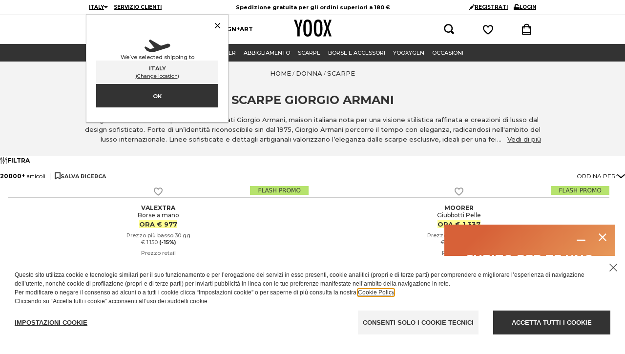

--- FILE ---
content_type: text/html; charset=utf-8
request_url: https://www.yoox.com/it/donna/scarpe/shoponline/giorgio%20armani_d
body_size: 110087
content:
<!DOCTYPE html><html lang="it"><head><meta charSet="utf-8"/><meta http-equiv="Content-Type" content="text/html; charset=UTF-8"/><meta http-equiv="Content-Language" content="IT"/><meta http-equiv="x-ua-compatible" content="ie=edge"/><meta name="format-detection" content="telephone=no"/><meta name="copyright" content="YOOX NET-A-PORTER GROUP"/><meta name="google" content="notranslate"/><meta name="google" content="nositelinkssearchbox"/><meta name="p:domain_verify" content="2f78cda6b93312de0ccda12b9422d54a"/><meta name="google-site-verification" content="NV_tCU7BIW59oBzqqdDXrE89i264rlRy5JsQEdAc7E0"/><meta name="yandex-verification" content="49b1ba6f6eb9d45c"/><meta property="og:app_id" content="225447960817285"/><meta name="viewport" content="width=device-width, initial-scale=1, maximum-scale=1, user-scalable=0"/><meta name="msapplication-TileColor" content="#ffffff"/><meta name="theme-color" content="#ffffff"/><link rel="icon" href="https://www.yoox.com/media/yoox16/favicon/yoox-logo.svg" type="image/svg+xml" sizes="any"/><meta name="labelTitle" content="Sr/T/dept-shoeswomen/microdes-150"/><meta name="description" content="Scopri tutti i modelli di Scarpe Giorgio Armani Donna su YOOX. Scegli le tue preferite e vivi ogni occasione con stile! ✓Spedizione rapida e reso facile"/><meta name="labeldescription" content="Sr/D/dept-shoeswomen/microdes-150"/><meta name="keywords" content="YOOX,Moda,Abbigliamento,Fashion,Design,Online, Donna, Scarpe, GIORGIO ARMANI, , "/><meta name="labelkeywords" content="Sr/K/dept-all"/><link rel="canonical" href="https://www.yoox.com/it/donna/scarpe/shoponline/giorgio armani_d"/><link rel="alternate" href="https://www.yoox.com/ae/women/shoes/shoponline/giorgio armani_d" hrefLang="en-AE"/><link rel="alternate" href="https://www.yoox.com/at/damen/schuhe/shoponline/giorgio armani_d" hrefLang="de-AT"/><link rel="alternate" href="https://www.yoox.com/au/women/shoes/shoponline/giorgio armani_d" hrefLang="en-AU"/><link rel="alternate" href="https://www.yoox.com/be/women/shoes/shoponline/giorgio armani_d" hrefLang="en-BE"/><link rel="alternate" href="https://www.yoox.com/ca/women/shoes/shoponline/giorgio armani_d" hrefLang="en-CA"/><link rel="alternate" href="https://www.yoox.com/ch/women/shoes/shoponline/giorgio armani_d" hrefLang="en-CH"/><link rel="alternate" href="https://www.yoox.com/cz/women/shoes/shoponline/giorgio armani_d" hrefLang="en-CZ"/><link rel="alternate" href="https://www.yoox.com/de/damen/schuhe/shoponline/giorgio armani_d" hrefLang="de-DE"/><link rel="alternate" href="https://www.yoox.com/dk/women/shoes/shoponline/giorgio armani_d" hrefLang="en-DK"/><link rel="alternate" href="https://www.yoox.com/es/mujer/zapatos/shoponline/giorgio armani_d" hrefLang="es-ES"/><link rel="alternate" href="https://www.yoox.com/fr/femme/chaussures/shoponline/giorgio armani_d" hrefLang="fr-FR"/><link rel="alternate" href="https://www.yoox.com/uk/women/shoes/shoponline/giorgio armani_d" hrefLang="en-GB"/><link rel="alternate" href="https://www.yoox.com/gr/γυναίκα/υπόδηση/shoponline/giorgio armani_d" hrefLang="el-GR"/><link rel="alternate" href="https://www.yoox.com/hk/women/shoes/shoponline/giorgio armani_d" hrefLang="en-HK"/><link rel="alternate" href="https://www.yoox.com/ie/women/shoes/shoponline/giorgio armani_d" hrefLang="en-IE"/><link rel="alternate" href="https://www.yoox.com/it/donna/scarpe/shoponline/giorgio armani_d" hrefLang="it-IT"/><link rel="alternate" href="https://www.yoox.com/jp/レディース/シューズ/shoponline/giorgio armani_d" hrefLang="ja-JP"/><link rel="alternate" href="https://www.yoox.com/kr/여성/슈즈/shoponline/giorgio armani_d" hrefLang="ko-KR"/><link rel="alternate" href="https://www.yoox.com/kw/women/shoes/shoponline/giorgio armani_d" hrefLang="en-KW"/><link rel="alternate" href="https://www.yoox.com/lv/women/shoes/shoponline/giorgio armani_d" hrefLang="en-LV"/><link rel="alternate" href="https://www.yoox.com/nl/women/shoes/shoponline/giorgio armani_d" hrefLang="en-NL"/><link rel="alternate" href="https://www.yoox.com/pl/women/shoes/shoponline/giorgio armani_d" hrefLang="en-PL"/><link rel="alternate" href="https://www.yoox.com/pt/women/shoes/shoponline/giorgio armani_d" hrefLang="en-PT"/><link rel="alternate" href="https://www.yoox.com/ro/women/shoes/shoponline/giorgio armani_d" hrefLang="en-RO"/><link rel="alternate" href="https://www.yoox.com/ru/для женщин/обувь/shoponline/giorgio armani_d" hrefLang="ru-RU"/><link rel="alternate" href="https://www.yoox.com/sa/women/shoes/shoponline/giorgio armani_d" hrefLang="en-SA"/><link rel="alternate" href="https://www.yoox.com/sg/women/shoes/shoponline/giorgio armani_d" hrefLang="en-SG"/><link rel="alternate" href="https://www.yoox.com/us/women/shoes/shoponline/giorgio armani_d" hrefLang="en-US"/><link rel="alternate" media="only screen and (max-width: 640px)" href="https://mobile.yoox.com/it/donna/scarpe/shoponline/giorgio armani_d"/><meta name="robots" content="index,follow"/><meta name="twitter:card" content="product"/><meta name="twitter:site" content="@yoox"/><meta name="twitter:creator" content="@yoox"/><meta name="twitter:title" content="Scarpe Giorgio Armani donna | Promozioni online su YOOX"/><meta name="twitter:description" content="Scopri tutti i modelli di Scarpe Giorgio Armani Donna su YOOX. Scegli le tue preferite e vivi ogni occasione con stile! ✓Spedizione rapida e reso facile"/><meta name="twitter:image:src" content=""/><meta name="twitter:data2" content="it"/><meta name="twitter:label2" content="LOCATION"/><meta name="twitter:domain" content="yoox.com"/><meta property="og:url" content="https://www.yoox.com/it/donna/scarpe/shoponline/giorgio armani_d"/><meta property="og:image" content=""/><meta property="og:title" content="Scarpe Giorgio Armani donna | Promozioni online su YOOX"/><meta property="og:description" content="Scopri tutti i modelli di Scarpe Giorgio Armani Donna su YOOX. Scegli le tue preferite e vivi ogni occasione con stile! ✓Spedizione rapida e reso facile"/><meta property="og:type" content="product"/><meta property="og:app_id" content="225447960817285"/><link rel="preconnect" href="https://l8xk9hz1mm-dsn.algolia.net" crossorigin=""/><script type="text/javascript" src="https://www.yoox.com/static/a43c3cbaa3b23bb54641645ea58378896f2d1f02d525b2"  ></script><script type="application/ld+json">{"@context":"https://schema.org","@type":"BreadcrumbList","itemListElement":[]}</script><title>Scarpe Giorgio Armani donna | Promozioni online su YOOX</title><link rel="preload" as="script" href="https://www.yoox.com/static/a43c3cbaa3b23bb54641645ea58378896f2d1f02d525b2"/><link rel="preload" as="image" imageSrcSet="https://www.yoox.com/images/items/32/32040850qx_14_f.jpg?impolicy=crop&amp;width=165&amp;height=210&amp;gravity=Center 165w, https://www.yoox.com/images/items/32/32040850qx_14_f.jpg?impolicy=crop&amp;width=232&amp;height=295&amp;gravity=Center 232w, https://www.yoox.com/images/items/32/32040850qx_14_f.jpg?impolicy=crop&amp;width=360&amp;height=458&amp;gravity=Center 360w, https://www.yoox.com/images/items/32/32040850qx_14_f.jpg?impolicy=crop&amp;width=464&amp;height=591&amp;gravity=Center 464w, https://www.yoox.com/images/items/32/32040850qx_14_f.jpg?impolicy=crop&amp;width=504&amp;height=642&amp;gravity=Center 504w, https://www.yoox.com/images/items/32/32040850qx_14_f.jpg?impolicy=crop&amp;width=720&amp;height=917&amp;gravity=Center 720w, https://www.yoox.com/images/items/32/32040850qx_14_f.jpg?impolicy=crop&amp;width=1008&amp;height=1283&amp;gravity=Center 1008w" imageSizes="(max-width: 1023px) calc((100vw - 64px - 24px) / 2), (max-width: 1439px) calc((100vw - 223px - 64px - 48px) / 3), (max-width: 1919px) calc((100vw - 326px - 64px - 72px) / 4), calc((100vw - 360px - 64px - 72px) / 4)" fetchPriority="high"/><link rel="preload" as="image" imageSrcSet="https://www.yoox.com/images/items/32/32046198jd_14_f.jpg?impolicy=crop&amp;width=165&amp;height=210&amp;gravity=Center 165w, https://www.yoox.com/images/items/32/32046198jd_14_f.jpg?impolicy=crop&amp;width=232&amp;height=295&amp;gravity=Center 232w, https://www.yoox.com/images/items/32/32046198jd_14_f.jpg?impolicy=crop&amp;width=360&amp;height=458&amp;gravity=Center 360w, https://www.yoox.com/images/items/32/32046198jd_14_f.jpg?impolicy=crop&amp;width=464&amp;height=591&amp;gravity=Center 464w, https://www.yoox.com/images/items/32/32046198jd_14_f.jpg?impolicy=crop&amp;width=504&amp;height=642&amp;gravity=Center 504w, https://www.yoox.com/images/items/32/32046198jd_14_f.jpg?impolicy=crop&amp;width=720&amp;height=917&amp;gravity=Center 720w, https://www.yoox.com/images/items/32/32046198jd_14_f.jpg?impolicy=crop&amp;width=1008&amp;height=1283&amp;gravity=Center 1008w" imageSizes="(max-width: 1023px) calc((100vw - 64px - 24px) / 2), (max-width: 1439px) calc((100vw - 223px - 64px - 48px) / 3), (max-width: 1919px) calc((100vw - 326px - 64px - 72px) / 4), calc((100vw - 360px - 64px - 72px) / 4)" fetchPriority="high"/><link rel="preload" as="image" imageSrcSet="https://www.yoox.com/images/items/32/32046225hc_14_f.jpg?impolicy=crop&amp;width=165&amp;height=210&amp;gravity=Center 165w, https://www.yoox.com/images/items/32/32046225hc_14_f.jpg?impolicy=crop&amp;width=232&amp;height=295&amp;gravity=Center 232w, https://www.yoox.com/images/items/32/32046225hc_14_f.jpg?impolicy=crop&amp;width=360&amp;height=458&amp;gravity=Center 360w, https://www.yoox.com/images/items/32/32046225hc_14_f.jpg?impolicy=crop&amp;width=464&amp;height=591&amp;gravity=Center 464w, https://www.yoox.com/images/items/32/32046225hc_14_f.jpg?impolicy=crop&amp;width=504&amp;height=642&amp;gravity=Center 504w, https://www.yoox.com/images/items/32/32046225hc_14_f.jpg?impolicy=crop&amp;width=720&amp;height=917&amp;gravity=Center 720w, https://www.yoox.com/images/items/32/32046225hc_14_f.jpg?impolicy=crop&amp;width=1008&amp;height=1283&amp;gravity=Center 1008w" imageSizes="(max-width: 1023px) calc((100vw - 64px - 24px) / 2), (max-width: 1439px) calc((100vw - 223px - 64px - 48px) / 3), (max-width: 1919px) calc((100vw - 326px - 64px - 72px) / 4), calc((100vw - 360px - 64px - 72px) / 4)" fetchPriority="high"/><link rel="preload" as="image" imageSrcSet="https://www.yoox.com/images/items/32/32041122ka_14_f.jpg?impolicy=crop&amp;width=165&amp;height=210&amp;gravity=Center 165w, https://www.yoox.com/images/items/32/32041122ka_14_f.jpg?impolicy=crop&amp;width=232&amp;height=295&amp;gravity=Center 232w, https://www.yoox.com/images/items/32/32041122ka_14_f.jpg?impolicy=crop&amp;width=360&amp;height=458&amp;gravity=Center 360w, https://www.yoox.com/images/items/32/32041122ka_14_f.jpg?impolicy=crop&amp;width=464&amp;height=591&amp;gravity=Center 464w, https://www.yoox.com/images/items/32/32041122ka_14_f.jpg?impolicy=crop&amp;width=504&amp;height=642&amp;gravity=Center 504w, https://www.yoox.com/images/items/32/32041122ka_14_f.jpg?impolicy=crop&amp;width=720&amp;height=917&amp;gravity=Center 720w, https://www.yoox.com/images/items/32/32041122ka_14_f.jpg?impolicy=crop&amp;width=1008&amp;height=1283&amp;gravity=Center 1008w" imageSizes="(max-width: 1023px) calc((100vw - 64px - 24px) / 2), (max-width: 1439px) calc((100vw - 223px - 64px - 48px) / 3), (max-width: 1919px) calc((100vw - 326px - 64px - 72px) / 4), calc((100vw - 360px - 64px - 72px) / 4)" fetchPriority="high"/><link rel="preload" as="image" imageSrcSet="https://www.yoox.com/images/items/32/32033644ux_14_f.jpg?impolicy=crop&amp;width=165&amp;height=210&amp;gravity=Center 165w, https://www.yoox.com/images/items/32/32033644ux_14_f.jpg?impolicy=crop&amp;width=232&amp;height=295&amp;gravity=Center 232w, https://www.yoox.com/images/items/32/32033644ux_14_f.jpg?impolicy=crop&amp;width=360&amp;height=458&amp;gravity=Center 360w, https://www.yoox.com/images/items/32/32033644ux_14_f.jpg?impolicy=crop&amp;width=464&amp;height=591&amp;gravity=Center 464w, https://www.yoox.com/images/items/32/32033644ux_14_f.jpg?impolicy=crop&amp;width=504&amp;height=642&amp;gravity=Center 504w, https://www.yoox.com/images/items/32/32033644ux_14_f.jpg?impolicy=crop&amp;width=720&amp;height=917&amp;gravity=Center 720w, https://www.yoox.com/images/items/32/32033644ux_14_f.jpg?impolicy=crop&amp;width=1008&amp;height=1283&amp;gravity=Center 1008w" imageSizes="(max-width: 1023px) calc((100vw - 64px - 24px) / 2), (max-width: 1439px) calc((100vw - 223px - 64px - 48px) / 3), (max-width: 1919px) calc((100vw - 326px - 64px - 72px) / 4), calc((100vw - 360px - 64px - 72px) / 4)" fetchPriority="high"/><link rel="preload" as="image" imageSrcSet="https://www.yoox.com/images/items/17/17797689we_14_f.jpg?impolicy=crop&amp;width=165&amp;height=210&amp;gravity=Center 165w, https://www.yoox.com/images/items/17/17797689we_14_f.jpg?impolicy=crop&amp;width=232&amp;height=295&amp;gravity=Center 232w, https://www.yoox.com/images/items/17/17797689we_14_f.jpg?impolicy=crop&amp;width=360&amp;height=458&amp;gravity=Center 360w, https://www.yoox.com/images/items/17/17797689we_14_f.jpg?impolicy=crop&amp;width=464&amp;height=591&amp;gravity=Center 464w, https://www.yoox.com/images/items/17/17797689we_14_f.jpg?impolicy=crop&amp;width=504&amp;height=642&amp;gravity=Center 504w, https://www.yoox.com/images/items/17/17797689we_14_f.jpg?impolicy=crop&amp;width=720&amp;height=917&amp;gravity=Center 720w, https://www.yoox.com/images/items/17/17797689we_14_f.jpg?impolicy=crop&amp;width=1008&amp;height=1283&amp;gravity=Center 1008w" imageSizes="(max-width: 1023px) calc((100vw - 64px - 24px) / 2), (max-width: 1439px) calc((100vw - 223px - 64px - 48px) / 3), (max-width: 1919px) calc((100vw - 326px - 64px - 72px) / 4), calc((100vw - 360px - 64px - 72px) / 4)" fetchPriority="high"/><meta name="next-head-count" content="76"/><link rel="preload" href="/static/yoox-navigation/_next/static/media/904be59b21bd51cb-s.p.woff2" as="font" type="font/woff2" crossorigin="anonymous" data-next-font="size-adjust"/><link rel="preload" href="/static/yoox-navigation/_next/static/media/eaead17c7dbfcd5d-s.p.woff2" as="font" type="font/woff2" crossorigin="anonymous" data-next-font="size-adjust"/><link rel="preload" href="/static/yoox-navigation/_next/static/css/1c5759ab5b0113a8.css" as="style"/><link rel="stylesheet" href="/static/yoox-navigation/_next/static/css/1c5759ab5b0113a8.css" data-n-g=""/><link rel="preload" href="/static/yoox-navigation/_next/static/css/bf4337a19f77fc22.css" as="style"/><link rel="stylesheet" href="/static/yoox-navigation/_next/static/css/bf4337a19f77fc22.css" data-n-p=""/><noscript data-n-css=""></noscript><script defer="" nomodule="" src="/static/yoox-navigation/_next/static/chunks/polyfills-c67a75d1b6f99dc8.js"></script><script src="/static/yoox-navigation/_next/static/chunks/webpack-b7e5c9f8771b7f7f.js" defer=""></script><script src="/static/yoox-navigation/_next/static/chunks/framework-5d571487a6b4a6f4.js" defer=""></script><script src="/static/yoox-navigation/_next/static/chunks/main-262f8050bda95b96.js" defer=""></script><script src="/static/yoox-navigation/_next/static/chunks/pages/_app-526bf56fef87c0f1.js" defer=""></script><script src="/static/yoox-navigation/_next/static/chunks/579-075fae67232a678d.js" defer=""></script><script src="/static/yoox-navigation/_next/static/chunks/891-80c5f0a49b85360b.js" defer=""></script><script src="/static/yoox-navigation/_next/static/chunks/685-abdfb82a32d7292a.js" defer=""></script><script src="/static/yoox-navigation/_next/static/chunks/138-c983eec6d6013e65.js" defer=""></script><script src="/static/yoox-navigation/_next/static/chunks/39-eeb5934b14e75ac3.js" defer=""></script><script src="/static/yoox-navigation/_next/static/chunks/198-b6b9f523d1539b1e.js" defer=""></script><script src="/static/yoox-navigation/_next/static/chunks/266-7db3d735c9875bf8.js" defer=""></script><script src="/static/yoox-navigation/_next/static/chunks/250-c7628dcc62838e3c.js" defer=""></script><script src="/static/yoox-navigation/_next/static/chunks/224-c58a340a31e891e6.js" defer=""></script><script src="/static/yoox-navigation/_next/static/chunks/pages/%5BisoCode%5D/%5BurlParam%5D/shoponline/%5B%5B...dept%5D%5D-c8d8768608511bc8.js" defer=""></script><script src="/static/yoox-navigation/_next/static/Lakpu5ZY97uT2MUoSGIXj/_buildManifest.js" defer=""></script><script src="/static/yoox-navigation/_next/static/Lakpu5ZY97uT2MUoSGIXj/_ssgManifest.js" defer=""></script>
<script>(window.BOOMR_mq=window.BOOMR_mq||[]).push(["addVar",{"rua.upush":"false","rua.cpush":"true","rua.upre":"false","rua.cpre":"false","rua.uprl":"false","rua.cprl":"false","rua.cprf":"false","rua.trans":"SJ-3755d1f9-e430-4e5b-8d7b-8cf5d01fab31","rua.cook":"false","rua.ims":"false","rua.ufprl":"false","rua.cfprl":"false","rua.isuxp":"false","rua.texp":"norulematch","rua.ceh":"false","rua.ueh":"false","rua.ieh.st":"0"}]);</script>
                              <script>!function(e){var n="https://s.go-mpulse.net/boomerang/";if("False"=="True")e.BOOMR_config=e.BOOMR_config||{},e.BOOMR_config.PageParams=e.BOOMR_config.PageParams||{},e.BOOMR_config.PageParams.pci=!0,n="https://s2.go-mpulse.net/boomerang/";if(window.BOOMR_API_key="NAHXZ-NFM72-8XBWS-RN8VJ-USRC3",function(){function e(){if(!o){var e=document.createElement("script");e.id="boomr-scr-as",e.src=window.BOOMR.url,e.async=!0,i.parentNode.appendChild(e),o=!0}}function t(e){o=!0;var n,t,a,r,d=document,O=window;if(window.BOOMR.snippetMethod=e?"if":"i",t=function(e,n){var t=d.createElement("script");t.id=n||"boomr-if-as",t.src=window.BOOMR.url,BOOMR_lstart=(new Date).getTime(),e=e||d.body,e.appendChild(t)},!window.addEventListener&&window.attachEvent&&navigator.userAgent.match(/MSIE [67]\./))return window.BOOMR.snippetMethod="s",void t(i.parentNode,"boomr-async");a=document.createElement("IFRAME"),a.src="about:blank",a.title="",a.role="presentation",a.loading="eager",r=(a.frameElement||a).style,r.width=0,r.height=0,r.border=0,r.display="none",i.parentNode.appendChild(a);try{O=a.contentWindow,d=O.document.open()}catch(_){n=document.domain,a.src="javascript:var d=document.open();d.domain='"+n+"';void(0);",O=a.contentWindow,d=O.document.open()}if(n)d._boomrl=function(){this.domain=n,t()},d.write("<bo"+"dy onload='document._boomrl();'>");else if(O._boomrl=function(){t()},O.addEventListener)O.addEventListener("load",O._boomrl,!1);else if(O.attachEvent)O.attachEvent("onload",O._boomrl);d.close()}function a(e){window.BOOMR_onload=e&&e.timeStamp||(new Date).getTime()}if(!window.BOOMR||!window.BOOMR.version&&!window.BOOMR.snippetExecuted){window.BOOMR=window.BOOMR||{},window.BOOMR.snippetStart=(new Date).getTime(),window.BOOMR.snippetExecuted=!0,window.BOOMR.snippetVersion=12,window.BOOMR.url=n+"NAHXZ-NFM72-8XBWS-RN8VJ-USRC3";var i=document.currentScript||document.getElementsByTagName("script")[0],o=!1,r=document.createElement("link");if(r.relList&&"function"==typeof r.relList.supports&&r.relList.supports("preload")&&"as"in r)window.BOOMR.snippetMethod="p",r.href=window.BOOMR.url,r.rel="preload",r.as="script",r.addEventListener("load",e),r.addEventListener("error",function(){t(!0)}),setTimeout(function(){if(!o)t(!0)},3e3),BOOMR_lstart=(new Date).getTime(),i.parentNode.appendChild(r);else t(!1);if(window.addEventListener)window.addEventListener("load",a,!1);else if(window.attachEvent)window.attachEvent("onload",a)}}(),"".length>0)if(e&&"performance"in e&&e.performance&&"function"==typeof e.performance.setResourceTimingBufferSize)e.performance.setResourceTimingBufferSize();!function(){if(BOOMR=e.BOOMR||{},BOOMR.plugins=BOOMR.plugins||{},!BOOMR.plugins.AK){var n="true"=="true"?1:0,t="",a="cj3meuax3tmqq2lktq6a-f-25ad6d0b8-clientnsv4-s.akamaihd.net",i="false"=="true"?2:1,o={"ak.v":"39","ak.cp":"346135","ak.ai":parseInt("350000",10),"ak.ol":"0","ak.cr":9,"ak.ipv":4,"ak.proto":"h2","ak.rid":"11e0b560","ak.r":47605,"ak.a2":n,"ak.m":"a","ak.n":"essl","ak.bpcip":"18.118.194.0","ak.cport":50630,"ak.gh":"23.45.126.203","ak.quicv":"","ak.tlsv":"tls1.3","ak.0rtt":"","ak.0rtt.ed":"","ak.csrc":"-","ak.acc":"","ak.t":"1768594492","ak.ak":"hOBiQwZUYzCg5VSAfCLimQ==xDz9ZiJXxiP38o+tByiX3SyGC64bQ9cIc79oQlfnbeTgSQEe6uWms2HdjIUatMDQKQKfScb8L+69J1CQuZR3x+rN0Chx7kOKSsUJIgRNG6L6CyvgAyfAzpO45XF9JDimpICQ5JQPZtqlRGdP2M3Ga0NX4Q3meuffMXU+RPX78jlZF29bxwUo+ljPqWFnz/AUrMWwukvd9s6l/Cge/qC9r1lQ5rZiShLCT497QdOTI8jpTbrQJYX2IkTLbgHvfWGDjq7WpPHYw/VXRfuUVZhZsB47DowRCqQzjljV78ln1k0Z1FfXOmwk1Up6rjSY1+VGDpf71xxBegVaAV8/l7emNmCcjl1w/Xx6FJOvigYzhku9+TphEuRlAmOGf+cjWN8dth4pZGAEjqQ2Xey9K1D0kntbzV//Mb341GSuA80RbMM=","ak.pv":"306","ak.dpoabenc":"","ak.tf":i};if(""!==t)o["ak.ruds"]=t;var r={i:!1,av:function(n){var t="http.initiator";if(n&&(!n[t]||"spa_hard"===n[t]))o["ak.feo"]=void 0!==e.aFeoApplied?1:0,BOOMR.addVar(o)},rv:function(){var e=["ak.bpcip","ak.cport","ak.cr","ak.csrc","ak.gh","ak.ipv","ak.m","ak.n","ak.ol","ak.proto","ak.quicv","ak.tlsv","ak.0rtt","ak.0rtt.ed","ak.r","ak.acc","ak.t","ak.tf"];BOOMR.removeVar(e)}};BOOMR.plugins.AK={akVars:o,akDNSPreFetchDomain:a,init:function(){if(!r.i){var e=BOOMR.subscribe;e("before_beacon",r.av,null,null),e("onbeacon",r.rv,null,null),r.i=!0}return this},is_complete:function(){return!0}}}}()}(window);</script><script type="text/javascript">const ak_sgnl = '4a917';</script></head><body data-lang="it" class="truelang-it lang-IT lang-latin"><div id="container" class="undefined IT js-container"><div id="__next"><div class="__variable_8f9717 __variable_c3f9ee"><style data-emotion="css 1fwpnmt">.css-1fwpnmt{position:-webkit-sticky;position:sticky;top:0;z-index:1000;}@-webkit-keyframes moveHeaderDown{from{-webkit-transform:translateY(calc(-1 * var(--header-height)));-moz-transform:translateY(calc(-1 * var(--header-height)));-ms-transform:translateY(calc(-1 * var(--header-height)));transform:translateY(calc(-1 * var(--header-height)));}to{-webkit-transform:translateY(0);-moz-transform:translateY(0);-ms-transform:translateY(0);transform:translateY(0);}}@keyframes moveHeaderDown{from{-webkit-transform:translateY(calc(-1 * var(--header-height)));-moz-transform:translateY(calc(-1 * var(--header-height)));-ms-transform:translateY(calc(-1 * var(--header-height)));transform:translateY(calc(-1 * var(--header-height)));}to{-webkit-transform:translateY(0);-moz-transform:translateY(0);-ms-transform:translateY(0);transform:translateY(0);}}@-webkit-keyframes moveHeaderUp{from{-webkit-transform:translateY(0);-moz-transform:translateY(0);-ms-transform:translateY(0);transform:translateY(0);}to{-webkit-transform:translateY(calc(-1 * var(--header-height)));-moz-transform:translateY(calc(-1 * var(--header-height)));-ms-transform:translateY(calc(-1 * var(--header-height)));transform:translateY(calc(-1 * var(--header-height)));}}@keyframes moveHeaderUp{from{-webkit-transform:translateY(0);-moz-transform:translateY(0);-ms-transform:translateY(0);transform:translateY(0);}to{-webkit-transform:translateY(calc(-1 * var(--header-height)));-moz-transform:translateY(calc(-1 * var(--header-height)));-ms-transform:translateY(calc(-1 * var(--header-height)));transform:translateY(calc(-1 * var(--header-height)));}}@media (min-width: 768px){.css-1fwpnmt{position:relative;-webkit-animation-duration:250ms;animation-duration:250ms;-webkit-animation-timing-function:cubic-bezier(0.4, 0, 0.2, 1);animation-timing-function:cubic-bezier(0.4, 0, 0.2, 1);-webkit-animation-fill-mode:forwards;animation-fill-mode:forwards;width:100%;z-index:4;}.css-1fwpnmt.slide-down{position:fixed;top:0;-webkit-animation-name:'moveHeaderDown';animation-name:'moveHeaderDown';}.css-1fwpnmt.slide-up{position:fixed;top:0;-webkit-animation-name:'moveHeaderUp';animation-name:'moveHeaderUp';}.css-1fwpnmt.fixedHeader{position:fixed;top:calc(-1 * var(--header-height));}}</style><div class="css-1fwpnmt"><style data-emotion="css-global 1ce4n6y">body{--body-padding-top:0;scrollbar-gutter:stable both-edges;overflow-x:hidden;padding-top:0px!important;}@media (min-width: 720px){body{padding-top:var(--body-padding-top)!important;}}body #login-prompt{visibility:hidden;}body #login-prompt >span{right:80px!important;}</style><style data-emotion="css 1iygglu">.css-1iygglu{position:-webkit-sticky;position:sticky;top:0;width:100%;z-index:1000;}@media (min-width: 720px){.css-1iygglu{position:relative;}}</style><div data-ta="header-full" id="header-full" class="css-1iygglu"><div><style data-emotion="css 6w7zlh">.css-6w7zlh{width:100%;background-color:#ffffff;font-family:var(--font-montserrat);text-rendering:optimizeLegibility;display:none;border-bottom:1px solid #f3f3f3;padding:0;position:-webkit-sticky;position:sticky;top:0;z-index:1300;min-height:30px;}@media (min-width: 720px){.css-6w7zlh{display:block;position:relative;}}</style><div class="css-6w7zlh"><style data-emotion="css e34ufh">.css-e34ufh{background-color:#ffffff;margin:0 auto;display:grid;grid-template-columns:minmax(max-content,1fr) minmax(25%, 50%) minmax(max-content,1fr);grid-column-gap:5px;-webkit-align-items:center;-webkit-box-align:center;-ms-flex-align:center;align-items:center;}@media (min-width: 720px){.css-e34ufh{max-width:960px;}}@media (min-width: 960px){.css-e34ufh{padding:0 16px;}}@media (min-width: 1380px){.css-e34ufh{max-width:1380px;}}</style><div class="css-e34ufh"></div></div><style data-emotion="css p6kb7t">.css-p6kb7t{width:100%;background-color:#ffffff;font-family:var(--font-montserrat);text-rendering:optimizeLegibility;border-bottom:1px solid #cccccc;z-index:2;position:-webkit-sticky;position:sticky;top:0;}@media (min-width: 720px){.css-p6kb7t{position:relative;border-bottom:0;z-index:1;display:-webkit-box;display:-webkit-flex;display:-ms-flexbox;display:flex;-webkit-box-pack:center;-ms-flex-pack:center;-webkit-justify-content:center;justify-content:center;}}</style><div class="css-p6kb7t"><style data-emotion="css h3ifkr">.css-h3ifkr{width:100%;display:grid;grid-template-columns:1fr auto 1fr;background-color:#ffffff;}@media (min-width: 720px){.css-h3ifkr{max-width:960px;}}@media (min-width: 960px){.css-h3ifkr{padding:0 16px;}}@media (min-width: 1380px){.css-h3ifkr{max-width:1380px;}}@media (width < 375px){.css-h3ifkr{grid-template-columns:auto auto 1fr;gap:5px;}}</style><div class="css-h3ifkr"><style data-emotion="css etrdv1">.css-etrdv1{width:44px;height:44px;display:-webkit-box;display:-webkit-flex;display:-ms-flexbox;display:flex;-webkit-flex-direction:column;-ms-flex-direction:column;flex-direction:column;-webkit-box-pack:center;-ms-flex-pack:center;-webkit-justify-content:center;justify-content:center;-webkit-align-items:center;-webkit-box-align:center;-ms-flex-align:center;align-items:center;cursor:pointer;}@media (min-width: 720px){.css-etrdv1{display:none;}}</style><button data-ta="menu-burger" class="css-etrdv1"><style data-emotion="css gn5swn">.css-gn5swn{display:block;height:4px;width:18px;background-color:#333333;margin-bottom:3px;}.css-gn5swn:last-child{margin-bottom:0;}</style><div class="css-gn5swn"></div><div class="css-gn5swn"></div><div class="css-gn5swn"></div></button><style data-emotion="css b1z6at">.css-b1z6at{display:none;}@media (min-width: 720px){.css-b1z6at{display:block;}}</style><div class="css-b1z6at"></div><style data-emotion="css 142wrgv">.css-142wrgv{display:-webkit-box;display:-webkit-flex;display:-ms-flexbox;display:flex;-webkit-align-items:center;-webkit-box-align:center;-ms-flex-align:center;align-items:center;padding:0px;}@media (min-width: 720px){.css-142wrgv{padding:10px 0 15px;}}</style><div class="css-142wrgv"><style data-emotion="css 1mzzuk6">.css-1mzzuk6{display:-webkit-box;display:-webkit-flex;display:-ms-flexbox;display:flex;}</style><a href="/it" title="" rel="nofollow" data-ta="header-logo" class="css-1mzzuk6"><style data-emotion="css eipeu3">.css-eipeu3{width:56px;height:44px;}@media (min-width: 720px){.css-eipeu3{width:77px;height:35px;}}</style><svg xmlns="http://www.w3.org/2000/svg" viewBox="0 0 246.58 111.75" class="css-eipeu3"><path d="M0 1.4h15.53l7.2 23.72q.35 1.06.7 2.33.36 1.27.85 2.75a170 170 0 0 1 5.5 21.6q1.27-8.75 2.12-12.2l2.26-9.74.85-3.8L41.08 1.4H56.4l-19 62.12v46.87H22.73V63.53zm118.1 57.2q0 28.87-6.42 41t-21.54 12.12q-15.88 0-22.37-13-6.43-12.8-6.43-45.42 0-29.08 6.35-41.16Q74.04.05 89.44 0q13.7 0 20.33 9.4 4.38 6.28 6.35 17.86Q118.1 38 118.1 58.6m-15.4 1.55q0-28.3-2.54-37.55-2.54-9.24-10.38-9.32-7.84 0-10.45 8.54-2.6 8.54-2.54 34.6 0 23.93 2.68 33.18 2.75 8.75 10.3 8.75 7.56 0 10.17-8.2 2.75-8.1 2.75-30zm84.5-1.55q0 28.87-6.42 41t-21.54 12.12q-15.88 0-22.37-13-6.42-12.78-6.42-45.4 0-29.08 6.35-41.16Q143.16.08 158.6 0q13.7 0 20.33 9.4 4.38 6.28 6.35 17.86 1.94 10.73 1.94 31.34zm-15.4 1.55q0-28.3-2.54-37.55-2.54-9.24-10.38-9.32-7.84 0-10.45 8.54-2.6 8.54-2.54 34.6 0 23.93 2.68 33.18 2.75 8.75 10.3 8.75 7.56 0 10.17-8.2 2.75-8.1 2.75-30zM192.93 1.4h14.26l7.55 21.1q4.45 12.5 5.3 18.28.78-3.6 1.73-7t2-6.78l1-3.18 7-22.45h14.83l-20.2 53.67 20.2 55.34h-14.84l-7.16-20.75q-2.2-6.2-3.53-11.15a77 77 0 0 1-1.94-8.79 50.5 50.5 0 0 1-1.91 9l-2.47 7.76-1.27 4.1-6.28 19.77h-15.53L212.27 55z"></path></svg></a></div><style data-emotion="css 1izvz2j">.css-1izvz2j{display:grid;grid-template-rows:1fr;grid-auto-flow:column;-webkit-align-items:center;-webkit-box-align:center;-ms-flex-align:center;align-items:center;-webkit-flex:1;-ms-flex:1;flex:1;-webkit-box-pack:end;-ms-flex-pack:end;-webkit-justify-content:end;justify-content:end;}@media (min-width: 720px){.css-1izvz2j{gap:55px;padding-right:14px;}}</style><div class="css-1izvz2j"><style data-emotion="css ju7a5o">.css-ju7a5o{position:relative;display:-webkit-box;display:-webkit-flex;display:-ms-flexbox;display:flex;-webkit-align-items:center;-webkit-box-align:center;-ms-flex-align:center;align-items:center;width:44px;height:44px;-webkit-box-pack:center;-ms-flex-pack:center;-webkit-justify-content:center;justify-content:center;}@media (min-width: 720px){.css-ju7a5o{width:24px;height:24px;}}</style><button data-ta="fayt-controls" class="css-ju7a5o"><style data-emotion="css 6ck650">.css-6ck650{width:18px;height:18px;}@media (min-width: 720px){.css-6ck650{width:22px;height:22px;}}</style><svg xmlns="http://www.w3.org/2000/svg" viewBox="0 0 34 34" class="css-6ck650"><path d="M31.137 30.887c-.533.533-1.269.863-2.083.863s-1.55-.33-2.083-.863l-5.199-5.199a13.7 13.7 0 0 1-7.459 2.187C6.685 27.875.501 21.691.501 14.063S6.685.251 14.313.251s13.812 6.184 13.812 13.812c0 2.77-.816 5.35-2.22 7.513l5.232 5.145c.533.533.863 1.269.863 2.083s-.33 1.55-.863 2.083M14.366 4.315c-5.412.011-9.794 4.401-9.794 9.814 0 5.42 4.394 9.814 9.814 9.814 5.418 0 9.81-4.39 9.814-9.807v-.007c0-5.42-4.394-9.814-9.814-9.814z" class="search_bold_icon_svg__path1"></path></svg></button><a href="/it/myoox/login" data-ta="header-dreambox-notlogged" class="css-ju7a5o"><style data-emotion="css 1o3iwjq">.css-1o3iwjq{width:18px;height:18px;}@media (min-width: 720px){.css-1o3iwjq{width:23px;height:21px;}}</style><svg xmlns="http://www.w3.org/2000/svg" viewBox="0 0 24 24" class="css-1o3iwjq"><path d="M11.314 23.324C10.852 23.014 0 15.64 0 8.904 0 4.044 3.37 1.5 6.694 1.5A7.04 7.04 0 0 1 12 4.02a7.04 7.04 0 0 1 5.306-2.52C20.63 1.5 24 4.044 24 8.904c0 6.733-10.852 14.11-11.314 14.42l-.686.462zm-4.62-19.24c-2.011 0-4.174 1.508-4.174 4.82-.003 3.918 5.885 9.194 9.48 11.773 3.595-2.579 9.483-7.855 9.483-11.773 0-3.312-2.166-4.82-4.174-4.82-1.66 0-3.149.949-4.093 2.607-.04.067-.07.126-.105.19l-1.108 2.15-1.11-2.15a3 3 0 0 0-.096-.174c-.952-1.669-2.45-2.622-4.103-2.622"></path></svg></a><a href="/it/checkout/cart" data-ta="header-cart" class="css-ju7a5o"><style data-emotion="css 1wjpp7">.css-1wjpp7{width:18px;height:18px;}@media (min-width: 720px){.css-1wjpp7{width:19px;height:24px;}}</style><svg xmlns="http://www.w3.org/2000/svg" viewBox="0 0 26 32" class="css-1wjpp7"><path d="M2.679 31.456h-.017a2.455 2.455 0 0 1-2.445-2.67l.02-18.847a2.677 2.677 0 0 1 2.651-2.482h2.095C6.041 2.935 8.807.544 13.012.544c4.264 0 6.971 2.327 8.029 6.916h2.094a2.67 2.67 0 0 1 2.651 2.448l.001 18.912a2.455 2.455 0 0 1-2.448 2.637H2.682zm20.445-2.662v-3.03H2.897v3.03h20.23zm0-5.018V10.138h-1.685q.033.391.051.8c.288.315.464.736.464 1.198v.029a1.804 1.804 0 1 1-3.125-1.228c-.001-.281-.035-.545-.056-.79H7.25a22 22 0 0 0-.058.827c.274.312.442.724.442 1.176v.007a1.804 1.804 0 1 1-3.112-1.271c-.001-.257.03-.511.051-.766H2.9v13.638h20.224zM18.323 7.459c-1.048-3.764-3.379-4.243-5.313-4.243-3.579 0-4.752 2.197-5.316 4.243z" class="shopping_bag_icon_svg__path1"></path></svg></a></div></div><style data-emotion="css 1kmgdgc">@media (min-width: 720px){.css-1kmgdgc{display:none;}}</style><div class="css-1kmgdgc"><style data-emotion="css egc65b">.css-egc65b{display:-webkit-box;display:-webkit-flex;display:-ms-flexbox;display:flex;-webkit-align-items:center;-webkit-box-align:center;-ms-flex-align:center;align-items:center;-webkit-box-pack:center;-ms-flex-pack:center;-webkit-justify-content:center;justify-content:center;height:0;width:100%;}</style><div class="css-egc65b"></div></div></div><style data-emotion="css-global dt8oxq">body{-webkit-transition:-webkit-transform 0.5s ease-in-out;transition:transform 0.5s ease-in-out;-webkit-transform:initial;-moz-transform:initial;-ms-transform:initial;transform:initial;overflow-y:auto;}</style><style data-emotion="css 4lyz7a">.css-4lyz7a{font-family:var(--font-montserrat);text-rendering:optimizeLegibility;background-color:#fff;display:-webkit-box;display:-webkit-flex;display:-ms-flexbox;display:flex;background-color:white;-webkit-flex-direction:column;-ms-flex-direction:column;flex-direction:column;-webkit-transform:translateX(-100%);-moz-transform:translateX(-100%);-ms-transform:translateX(-100%);transform:translateX(-100%);height:100vh;text-align:left;position:absolute;top:0;left:0;-webkit-transition:-webkit-transform 0.5s ease-in-out;transition:transform 0.5s ease-in-out;border-right:1px solid #ccc;z-index:1;width:274px;overflow:hidden;}</style><div data-ta="sidemenu-panel" class="css-4lyz7a"><nav class="css-1e2fy0l"><style data-emotion="css 1bujh1a">@media (min-width: 720px){.css-1bujh1a{display:grid;grid-template-rows:1fr;grid-auto-flow:column;-webkit-box-pack:start;-ms-flex-pack:start;-webkit-justify-content:start;justify-content:start;-webkit-align-items:center;-webkit-box-align:center;-ms-flex-align:center;align-items:center;gap:28px;padding:0 6px;height:100%;}}</style><ul role="menu" class="css-1bujh1a"><li role="none"><style data-emotion="css xys9x5">.css-xys9x5{display:-webkit-box;display:-webkit-flex;display:-ms-flexbox;display:flex;-webkit-align-items:center;-webkit-box-align:center;-ms-flex-align:center;align-items:center;font-size:12px;font-weight:700;-webkit-text-decoration:none;text-decoration:none;}@media (max-width: 719px){.css-xys9x5{height:71px;border-bottom:1px dotted #ddd;padding:17px 0 17px 15px;font-size:13px;}}</style><a role="button" href="/it/donna" aria-haspopup="true" aria-pressed="false" data-ta="menu-women" class="css-xys9x5"><style data-emotion="css 1xvduxx">.css-1xvduxx{position:relative;z-index:0;letter-spacing:4px;}.css-1xvduxx:before{background-color:#fffe94;bottom:0;content:"";height:7px;left:0;position:absolute;width:100%;z-index:-1;}.css-1xvduxx:hover:before{background-color:#fffe94;bottom:0;content:"";height:7px;left:0;position:absolute;width:100%;z-index:-1;}@media (min-width: 720px){.css-1xvduxx{letter-spacing:normal;}}</style><span class="css-1xvduxx">DONNA</span><style data-emotion="css 1crl411">.css-1crl411{position:absolute;right:10px;}</style><svg xmlns="http://www.w3.org/2000/svg" xml:space="preserve" viewBox="0 0 12 6" width="16" height="10" class="css-1crl411"><path d="m.2 1.4 5.1 4.4c.2.1.4.2.6.2s.4-.1.6-.2l5.1-4.4c.2-.2.3-.5.3-.8q-.15-.45-.6-.6c-.3 0-.6 0-.8.2L5.9 4.1 1.3.2C1.2.1 1 0 .8 0H.6Q.15.15 0 .6c-.1.3 0 .6.2.8" class="arrow_down_icon_svg__st0"></path></svg></a></li><li role="none"><a role="button" href="/it/uomo" aria-haspopup="true" aria-pressed="false" data-ta="menu-men" class="css-xys9x5"><style data-emotion="css 6gyhb4">.css-6gyhb4{position:relative;z-index:0;letter-spacing:4px;}.css-6gyhb4:hover:before{background-color:#fffe94;bottom:0;content:"";height:7px;left:0;position:absolute;width:100%;z-index:-1;}@media (min-width: 720px){.css-6gyhb4{letter-spacing:normal;}}</style><span class="css-6gyhb4">UOMO</span><svg xmlns="http://www.w3.org/2000/svg" xml:space="preserve" viewBox="0 0 12 6" width="16" height="10" class="css-1crl411"><path d="m.2 1.4 5.1 4.4c.2.1.4.2.6.2s.4-.1.6-.2l5.1-4.4c.2-.2.3-.5.3-.8q-.15-.45-.6-.6c-.3 0-.6 0-.8.2L5.9 4.1 1.3.2C1.2.1 1 0 .8 0H.6Q.15.15 0 .6c-.1.3 0 .6.2.8" class="arrow_down_icon_svg__st0"></path></svg></a></li><li role="none"><a role="button" href="/it/bambini" aria-haspopup="true" aria-pressed="false" data-ta="menu-kids" class="css-xys9x5"><span class="css-6gyhb4">BAMBINI</span><svg xmlns="http://www.w3.org/2000/svg" xml:space="preserve" viewBox="0 0 12 6" width="16" height="10" class="css-1crl411"><path d="m.2 1.4 5.1 4.4c.2.1.4.2.6.2s.4-.1.6-.2l5.1-4.4c.2-.2.3-.5.3-.8q-.15-.45-.6-.6c-.3 0-.6 0-.8.2L5.9 4.1 1.3.2C1.2.1 1 0 .8 0H.6Q.15.15 0 .6c-.1.3 0 .6.2.8" class="arrow_down_icon_svg__st0"></path></svg></a></li><li role="none"><style data-emotion="css 141r75x">.css-141r75x{display:-webkit-box;display:-webkit-flex;display:-ms-flexbox;display:flex;-webkit-align-items:center;-webkit-box-align:center;-ms-flex-align:center;align-items:center;font-size:12px;font-weight:700;-webkit-text-decoration:none;text-decoration:none;}@media (max-width: 719px){.css-141r75x{height:71px;border-bottom:1px dotted #ddd;padding:17px 0 17px 15px;font-size:13px;}}@media (min-width: 720px){.css-141r75x{margin-left:-8px;}.css-141r75x:before{background-image:url(https://www.yoox.com/media/yoox16/header/areasmenu-separator.svg);background-repeat:no-repeat;-webkit-background-position:left center;background-position:left center;content:'';display:inline-block;min-width:5px;height:13px;margin-right:20px;}}</style><a role="button" href="/it/design+art" aria-haspopup="true" aria-pressed="false" data-ta="menu-designart" class="css-141r75x"><span class="css-6gyhb4">DESIGN+ART</span><svg xmlns="http://www.w3.org/2000/svg" xml:space="preserve" viewBox="0 0 12 6" width="16" height="10" class="css-1crl411"><path d="m.2 1.4 5.1 4.4c.2.1.4.2.6.2s.4-.1.6-.2l5.1-4.4c.2-.2.3-.5.3-.8q-.15-.45-.6-.6c-.3 0-.6 0-.8.2L5.9 4.1 1.3.2C1.2.1 1 0 .8 0H.6Q.15.15 0 .6c-.1.3 0 .6.2.8" class="arrow_down_icon_svg__st0"></path></svg></a></li></ul><style data-emotion="css 1epg1i9">.css-1epg1i9{padding:10px;padding-bottom:4px;border-bottom:1px dotted #ddd;}</style><div id="sidemenu-panel-menu-bar-container" class="css-1epg1i9"><div><style data-emotion="css 1od1iec">.css-1od1iec{font-family:var(--font-montserrat);color:#333333;font-size:13px;font-weight:500;line-height:16px;letter-spacing:0;}@media (min-width: 720px){.css-1od1iec{font-size:13px;line-height:16px;}}@media (min-width: 960px){.css-1od1iec{font-size:13px;line-height:16px;}}@media (min-width: 1380px){.css-1od1iec{font-size:14px;line-height:18px;}}.css-1od1iec.MuiBody1-wide{line-height:20px;}@media (min-width: 1380px){.css-1od1iec.MuiBody1-wide{line-height:22px;}}</style><span class="MuiBody1-body1 css-1od1iec" style="color:#999999">MY ACCOUNT</span></div><style data-emotion="css 1thw0g5">.css-1thw0g5{margin-top:10px;margin-bottom:10px;display:-webkit-box;display:-webkit-flex;display:-ms-flexbox;display:flex;-webkit-flex-direction:column;-ms-flex-direction:column;flex-direction:column;gap:10px;}.css-1thw0g5 a{display:-webkit-box!important;display:-webkit-flex!important;display:-ms-flexbox!important;display:flex!important;}</style><div class="css-1thw0g5"><style data-emotion="css 1mprlg0">.css-1mprlg0.isLoading>.children{visibility:hidden;height:0;}.css-1mprlg0.isLoading .MuiButton-startIcon,.css-1mprlg0.isLoading .MuiButton-endIcon{display:none;}.css-1mprlg0.MuiButton-root{font-family:var(--font-montserrat);color:#333333;font-size:11px;font-weight:700;line-height:14px;letter-spacing:0;display:inline-block;border-radius:0;padding:13px 12px 12px;min-height:48px;min-width:120px;position:relative;text-transform:inherit;}@media (min-width: 720px){.css-1mprlg0.MuiButton-root{font-size:11px;line-height:14px;}}@media (min-width: 960px){.css-1mprlg0.MuiButton-root{font-size:11px;line-height:14px;}}@media (min-width: 1380px){.css-1mprlg0.MuiButton-root{font-size:12px;line-height:15px;}}.css-1mprlg0.MuiButton-root:hover{background-color:none;}@media (hover: none){.css-1mprlg0.MuiButton-root:hover{background-color:inherit;}}.css-1mprlg0 .MuiButton-startIcon{position:absolute;left:0;top:50%;-webkit-transform:translateY(-50%);-moz-transform:translateY(-50%);-ms-transform:translateY(-50%);transform:translateY(-50%);margin-left:12px;margin-top:1px;}.css-1mprlg0 .MuiButton-endIcon{position:absolute;right:0;top:50%;-webkit-transform:translateY(-50%);-moz-transform:translateY(-50%);-ms-transform:translateY(-50%);transform:translateY(-50%);margin-right:12px;margin-top:1px;}.css-1mprlg0.MuiButton-containedPrimary.MuiButton-root{color:#ffffff;background-color:#333333!important;}.css-1mprlg0.MuiButton-containedPrimary.MuiButton-root:hover{color:#666666;background-color:#333333;}@media (hover: none){.css-1mprlg0.MuiButton-containedPrimary.MuiButton-root:hover{color:#ffffff;background-color:#333333!important;}}.css-1mprlg0.MuiButton-containedPrimary.MuiButton-root:disabled:not(.isLoading){color:#f3f3f3!important;background-color:#cccccc!important;}.css-1mprlg0.MuiButton-containedPrimary.MuiButton-root.paypalButton{color:#333333;background-color:#ffc439!important;}.css-1mprlg0.MuiButton-containedPrimary.MuiButton-root.paypalButton:hover{color:#666666;background-color:#ffc439;}@media (hover: none){.css-1mprlg0.MuiButton-containedPrimary.MuiButton-root.paypalButton:hover{color:#333333;background-color:#ffc439!important;}}.css-1mprlg0.MuiButton-containedSecondary.MuiButton-root{color:#333333;background-color:#f3f3f3!important;}.css-1mprlg0.MuiButton-containedSecondary.MuiButton-root:hover{color:#cccccc;background-color:#f3f3f3;}@media (hover: none){.css-1mprlg0.MuiButton-containedSecondary.MuiButton-root:hover{color:#333333;background-color:#f3f3f3!important;}}.css-1mprlg0.MuiButton-containedSecondary.MuiButton-root:disabled:not(.isLoading){color:#ffffff!important;background-color:#cccccc!important;}.css-1mprlg0.MuiButton-outlinedPrimary.MuiButton-root{color:#333333;background-color:#ffffff!important;border-width:1px;border-style:solid;border-color:#333333;}.css-1mprlg0.MuiButton-outlinedPrimary.MuiButton-root:hover{background-color:#ffffff;color:#cccccc;}@media (hover: none){.css-1mprlg0.MuiButton-outlinedPrimary.MuiButton-root:hover{color:#333333;background-color:#ffffff!important;}}.css-1mprlg0.MuiButton-outlinedPrimary.MuiButton-root:disabled:not(.isLoading){color:#cccccc!important;background-color:#f3f3f3!important;}.css-1mprlg0.MuiButton-outlinedPrimary.compact.MuiButton-root{color:#ffffff;background-color:transparent!important;font-family:var(--font-montserrat);font-size:14px;line-height:1;font-weight:normal;text-transform:uppercase;letter-spacing:1px;min-height:unset;padding:10px 28px;border-color:#ffffff;}@media (min-width: 1380px){.css-1mprlg0.MuiButton-outlinedPrimary.compact.MuiButton-root{font-size:16px;}}.css-1mprlg0.MuiButton-textPrimary.MuiButton-root{color:#333333;background-color:transparent!important;}.css-1mprlg0.MuiButton-textPrimary.MuiButton-root .children,.css-1mprlg0.MuiButton-textPrimary.MuiButton-root:hover .children{-webkit-text-decoration:underline;text-decoration:underline;}.css-1mprlg0.MuiButton-textPrimary.MuiButton-root:hover{color:#cccccc;background-color:transparent;}@media (hover: none){.css-1mprlg0.MuiButton-textPrimary.MuiButton-root:hover{color:#333333;background-color:transparent!important;}}.css-1mprlg0.MuiButton-textPrimary.MuiButton-root:disabled:not(.isLoading){color:#cccccc!important;}.css-1mprlg0.MuiButton-textPrimary.MuiButton-root:disabled:not(.isLoading) .children{-webkit-text-decoration:none!important;text-decoration:none!important;}</style><style data-emotion="css 9mhg8f">.css-9mhg8f{font-family:var(--font-montserrat);font-weight:600;font-size:0.8125rem;line-height:1.75;text-transform:uppercase;min-width:64px;padding:6px 16px;border-radius:4px;-webkit-transition:background-color 250ms cubic-bezier(0.4, 0, 0.2, 1) 0ms,box-shadow 250ms cubic-bezier(0.4, 0, 0.2, 1) 0ms,border-color 250ms cubic-bezier(0.4, 0, 0.2, 1) 0ms,color 250ms cubic-bezier(0.4, 0, 0.2, 1) 0ms;transition:background-color 250ms cubic-bezier(0.4, 0, 0.2, 1) 0ms,box-shadow 250ms cubic-bezier(0.4, 0, 0.2, 1) 0ms,border-color 250ms cubic-bezier(0.4, 0, 0.2, 1) 0ms,color 250ms cubic-bezier(0.4, 0, 0.2, 1) 0ms;color:#fff;background-color:#333333;box-shadow:0px 3px 1px -2px rgba(0,0,0,0.2),0px 2px 2px 0px rgba(0,0,0,0.14),0px 1px 5px 0px rgba(0,0,0,0.12);width:100%;box-shadow:none;}.css-9mhg8f:hover{-webkit-text-decoration:none;text-decoration:none;background-color:rgb(35, 35, 35);box-shadow:0px 2px 4px -1px rgba(0,0,0,0.2),0px 4px 5px 0px rgba(0,0,0,0.14),0px 1px 10px 0px rgba(0,0,0,0.12);}@media (hover: none){.css-9mhg8f:hover{background-color:#333333;}}.css-9mhg8f:active{box-shadow:0px 5px 5px -3px rgba(0,0,0,0.2),0px 8px 10px 1px rgba(0,0,0,0.14),0px 3px 14px 2px rgba(0,0,0,0.12);}.css-9mhg8f.Mui-focusVisible{box-shadow:0px 3px 5px -1px rgba(0,0,0,0.2),0px 6px 10px 0px rgba(0,0,0,0.14),0px 1px 18px 0px rgba(0,0,0,0.12);}.css-9mhg8f.Mui-disabled{color:rgba(0, 0, 0, 0.26);box-shadow:none;background-color:rgba(0, 0, 0, 0.12);}.css-9mhg8f:hover{box-shadow:none;}.css-9mhg8f.Mui-focusVisible{box-shadow:none;}.css-9mhg8f:active{box-shadow:none;}.css-9mhg8f.Mui-disabled{box-shadow:none;}.css-9mhg8f.isLoading>.children{visibility:hidden;height:0;}.css-9mhg8f.isLoading .MuiButton-startIcon,.css-9mhg8f.isLoading .MuiButton-endIcon{display:none;}.css-9mhg8f.MuiButton-root{font-family:var(--font-montserrat);color:#333333;font-size:11px;font-weight:700;line-height:14px;letter-spacing:0;display:inline-block;border-radius:0;padding:13px 12px 12px;min-height:48px;min-width:120px;position:relative;text-transform:inherit;}@media (min-width: 720px){.css-9mhg8f.MuiButton-root{font-size:11px;line-height:14px;}}@media (min-width: 960px){.css-9mhg8f.MuiButton-root{font-size:11px;line-height:14px;}}@media (min-width: 1380px){.css-9mhg8f.MuiButton-root{font-size:12px;line-height:15px;}}.css-9mhg8f.MuiButton-root:hover{background-color:none;}@media (hover: none){.css-9mhg8f.MuiButton-root:hover{background-color:inherit;}}.css-9mhg8f .MuiButton-startIcon{position:absolute;left:0;top:50%;-webkit-transform:translateY(-50%);-moz-transform:translateY(-50%);-ms-transform:translateY(-50%);transform:translateY(-50%);margin-left:12px;margin-top:1px;}.css-9mhg8f .MuiButton-endIcon{position:absolute;right:0;top:50%;-webkit-transform:translateY(-50%);-moz-transform:translateY(-50%);-ms-transform:translateY(-50%);transform:translateY(-50%);margin-right:12px;margin-top:1px;}.css-9mhg8f.MuiButton-containedPrimary.MuiButton-root{color:#ffffff;background-color:#333333!important;}.css-9mhg8f.MuiButton-containedPrimary.MuiButton-root:hover{color:#666666;background-color:#333333;}@media (hover: none){.css-9mhg8f.MuiButton-containedPrimary.MuiButton-root:hover{color:#ffffff;background-color:#333333!important;}}.css-9mhg8f.MuiButton-containedPrimary.MuiButton-root:disabled:not(.isLoading){color:#f3f3f3!important;background-color:#cccccc!important;}.css-9mhg8f.MuiButton-containedPrimary.MuiButton-root.paypalButton{color:#333333;background-color:#ffc439!important;}.css-9mhg8f.MuiButton-containedPrimary.MuiButton-root.paypalButton:hover{color:#666666;background-color:#ffc439;}@media (hover: none){.css-9mhg8f.MuiButton-containedPrimary.MuiButton-root.paypalButton:hover{color:#333333;background-color:#ffc439!important;}}.css-9mhg8f.MuiButton-containedSecondary.MuiButton-root{color:#333333;background-color:#f3f3f3!important;}.css-9mhg8f.MuiButton-containedSecondary.MuiButton-root:hover{color:#cccccc;background-color:#f3f3f3;}@media (hover: none){.css-9mhg8f.MuiButton-containedSecondary.MuiButton-root:hover{color:#333333;background-color:#f3f3f3!important;}}.css-9mhg8f.MuiButton-containedSecondary.MuiButton-root:disabled:not(.isLoading){color:#ffffff!important;background-color:#cccccc!important;}.css-9mhg8f.MuiButton-outlinedPrimary.MuiButton-root{color:#333333;background-color:#ffffff!important;border-width:1px;border-style:solid;border-color:#333333;}.css-9mhg8f.MuiButton-outlinedPrimary.MuiButton-root:hover{background-color:#ffffff;color:#cccccc;}@media (hover: none){.css-9mhg8f.MuiButton-outlinedPrimary.MuiButton-root:hover{color:#333333;background-color:#ffffff!important;}}.css-9mhg8f.MuiButton-outlinedPrimary.MuiButton-root:disabled:not(.isLoading){color:#cccccc!important;background-color:#f3f3f3!important;}.css-9mhg8f.MuiButton-outlinedPrimary.compact.MuiButton-root{color:#ffffff;background-color:transparent!important;font-family:var(--font-montserrat);font-size:14px;line-height:1;font-weight:normal;text-transform:uppercase;letter-spacing:1px;min-height:unset;padding:10px 28px;border-color:#ffffff;}@media (min-width: 1380px){.css-9mhg8f.MuiButton-outlinedPrimary.compact.MuiButton-root{font-size:16px;}}.css-9mhg8f.MuiButton-textPrimary.MuiButton-root{color:#333333;background-color:transparent!important;}.css-9mhg8f.MuiButton-textPrimary.MuiButton-root .children,.css-9mhg8f.MuiButton-textPrimary.MuiButton-root:hover .children{-webkit-text-decoration:underline;text-decoration:underline;}.css-9mhg8f.MuiButton-textPrimary.MuiButton-root:hover{color:#cccccc;background-color:transparent;}@media (hover: none){.css-9mhg8f.MuiButton-textPrimary.MuiButton-root:hover{color:#333333;background-color:transparent!important;}}.css-9mhg8f.MuiButton-textPrimary.MuiButton-root:disabled:not(.isLoading){color:#cccccc!important;}.css-9mhg8f.MuiButton-textPrimary.MuiButton-root:disabled:not(.isLoading) .children{-webkit-text-decoration:none!important;text-decoration:none!important;}</style><style data-emotion="css 1bw4xji">.css-1bw4xji{display:-webkit-inline-box;display:-webkit-inline-flex;display:-ms-inline-flexbox;display:inline-flex;-webkit-align-items:center;-webkit-box-align:center;-ms-flex-align:center;align-items:center;-webkit-box-pack:center;-ms-flex-pack:center;-webkit-justify-content:center;justify-content:center;position:relative;box-sizing:border-box;-webkit-tap-highlight-color:transparent;background-color:transparent;outline:0;border:0;margin:0;border-radius:0;padding:0;cursor:pointer;-webkit-user-select:none;-moz-user-select:none;-ms-user-select:none;user-select:none;vertical-align:middle;-moz-appearance:none;-webkit-appearance:none;-webkit-text-decoration:none;text-decoration:none;color:inherit;font-family:var(--font-montserrat);font-weight:600;font-size:0.8125rem;line-height:1.75;text-transform:uppercase;min-width:64px;padding:6px 16px;border-radius:4px;-webkit-transition:background-color 250ms cubic-bezier(0.4, 0, 0.2, 1) 0ms,box-shadow 250ms cubic-bezier(0.4, 0, 0.2, 1) 0ms,border-color 250ms cubic-bezier(0.4, 0, 0.2, 1) 0ms,color 250ms cubic-bezier(0.4, 0, 0.2, 1) 0ms;transition:background-color 250ms cubic-bezier(0.4, 0, 0.2, 1) 0ms,box-shadow 250ms cubic-bezier(0.4, 0, 0.2, 1) 0ms,border-color 250ms cubic-bezier(0.4, 0, 0.2, 1) 0ms,color 250ms cubic-bezier(0.4, 0, 0.2, 1) 0ms;color:#fff;background-color:#333333;box-shadow:0px 3px 1px -2px rgba(0,0,0,0.2),0px 2px 2px 0px rgba(0,0,0,0.14),0px 1px 5px 0px rgba(0,0,0,0.12);width:100%;box-shadow:none;}.css-1bw4xji::-moz-focus-inner{border-style:none;}.css-1bw4xji.Mui-disabled{pointer-events:none;cursor:default;}@media print{.css-1bw4xji{-webkit-print-color-adjust:exact;color-adjust:exact;}}.css-1bw4xji:hover{-webkit-text-decoration:none;text-decoration:none;background-color:rgb(35, 35, 35);box-shadow:0px 2px 4px -1px rgba(0,0,0,0.2),0px 4px 5px 0px rgba(0,0,0,0.14),0px 1px 10px 0px rgba(0,0,0,0.12);}@media (hover: none){.css-1bw4xji:hover{background-color:#333333;}}.css-1bw4xji:active{box-shadow:0px 5px 5px -3px rgba(0,0,0,0.2),0px 8px 10px 1px rgba(0,0,0,0.14),0px 3px 14px 2px rgba(0,0,0,0.12);}.css-1bw4xji.Mui-focusVisible{box-shadow:0px 3px 5px -1px rgba(0,0,0,0.2),0px 6px 10px 0px rgba(0,0,0,0.14),0px 1px 18px 0px rgba(0,0,0,0.12);}.css-1bw4xji.Mui-disabled{color:rgba(0, 0, 0, 0.26);box-shadow:none;background-color:rgba(0, 0, 0, 0.12);}.css-1bw4xji:hover{box-shadow:none;}.css-1bw4xji.Mui-focusVisible{box-shadow:none;}.css-1bw4xji:active{box-shadow:none;}.css-1bw4xji.Mui-disabled{box-shadow:none;}.css-1bw4xji.isLoading>.children{visibility:hidden;height:0;}.css-1bw4xji.isLoading .MuiButton-startIcon,.css-1bw4xji.isLoading .MuiButton-endIcon{display:none;}.css-1bw4xji.MuiButton-root{font-family:var(--font-montserrat);color:#333333;font-size:11px;font-weight:700;line-height:14px;letter-spacing:0;display:inline-block;border-radius:0;padding:13px 12px 12px;min-height:48px;min-width:120px;position:relative;text-transform:inherit;}@media (min-width: 720px){.css-1bw4xji.MuiButton-root{font-size:11px;line-height:14px;}}@media (min-width: 960px){.css-1bw4xji.MuiButton-root{font-size:11px;line-height:14px;}}@media (min-width: 1380px){.css-1bw4xji.MuiButton-root{font-size:12px;line-height:15px;}}.css-1bw4xji.MuiButton-root:hover{background-color:none;}@media (hover: none){.css-1bw4xji.MuiButton-root:hover{background-color:inherit;}}.css-1bw4xji .MuiButton-startIcon{position:absolute;left:0;top:50%;-webkit-transform:translateY(-50%);-moz-transform:translateY(-50%);-ms-transform:translateY(-50%);transform:translateY(-50%);margin-left:12px;margin-top:1px;}.css-1bw4xji .MuiButton-endIcon{position:absolute;right:0;top:50%;-webkit-transform:translateY(-50%);-moz-transform:translateY(-50%);-ms-transform:translateY(-50%);transform:translateY(-50%);margin-right:12px;margin-top:1px;}.css-1bw4xji.MuiButton-containedPrimary.MuiButton-root{color:#ffffff;background-color:#333333!important;}.css-1bw4xji.MuiButton-containedPrimary.MuiButton-root:hover{color:#666666;background-color:#333333;}@media (hover: none){.css-1bw4xji.MuiButton-containedPrimary.MuiButton-root:hover{color:#ffffff;background-color:#333333!important;}}.css-1bw4xji.MuiButton-containedPrimary.MuiButton-root:disabled:not(.isLoading){color:#f3f3f3!important;background-color:#cccccc!important;}.css-1bw4xji.MuiButton-containedPrimary.MuiButton-root.paypalButton{color:#333333;background-color:#ffc439!important;}.css-1bw4xji.MuiButton-containedPrimary.MuiButton-root.paypalButton:hover{color:#666666;background-color:#ffc439;}@media (hover: none){.css-1bw4xji.MuiButton-containedPrimary.MuiButton-root.paypalButton:hover{color:#333333;background-color:#ffc439!important;}}.css-1bw4xji.MuiButton-containedSecondary.MuiButton-root{color:#333333;background-color:#f3f3f3!important;}.css-1bw4xji.MuiButton-containedSecondary.MuiButton-root:hover{color:#cccccc;background-color:#f3f3f3;}@media (hover: none){.css-1bw4xji.MuiButton-containedSecondary.MuiButton-root:hover{color:#333333;background-color:#f3f3f3!important;}}.css-1bw4xji.MuiButton-containedSecondary.MuiButton-root:disabled:not(.isLoading){color:#ffffff!important;background-color:#cccccc!important;}.css-1bw4xji.MuiButton-outlinedPrimary.MuiButton-root{color:#333333;background-color:#ffffff!important;border-width:1px;border-style:solid;border-color:#333333;}.css-1bw4xji.MuiButton-outlinedPrimary.MuiButton-root:hover{background-color:#ffffff;color:#cccccc;}@media (hover: none){.css-1bw4xji.MuiButton-outlinedPrimary.MuiButton-root:hover{color:#333333;background-color:#ffffff!important;}}.css-1bw4xji.MuiButton-outlinedPrimary.MuiButton-root:disabled:not(.isLoading){color:#cccccc!important;background-color:#f3f3f3!important;}.css-1bw4xji.MuiButton-outlinedPrimary.compact.MuiButton-root{color:#ffffff;background-color:transparent!important;font-family:var(--font-montserrat);font-size:14px;line-height:1;font-weight:normal;text-transform:uppercase;letter-spacing:1px;min-height:unset;padding:10px 28px;border-color:#ffffff;}@media (min-width: 1380px){.css-1bw4xji.MuiButton-outlinedPrimary.compact.MuiButton-root{font-size:16px;}}.css-1bw4xji.MuiButton-textPrimary.MuiButton-root{color:#333333;background-color:transparent!important;}.css-1bw4xji.MuiButton-textPrimary.MuiButton-root .children,.css-1bw4xji.MuiButton-textPrimary.MuiButton-root:hover .children{-webkit-text-decoration:underline;text-decoration:underline;}.css-1bw4xji.MuiButton-textPrimary.MuiButton-root:hover{color:#cccccc;background-color:transparent;}@media (hover: none){.css-1bw4xji.MuiButton-textPrimary.MuiButton-root:hover{color:#333333;background-color:transparent!important;}}.css-1bw4xji.MuiButton-textPrimary.MuiButton-root:disabled:not(.isLoading){color:#cccccc!important;}.css-1bw4xji.MuiButton-textPrimary.MuiButton-root:disabled:not(.isLoading) .children{-webkit-text-decoration:none!important;text-decoration:none!important;}</style><a class="MuiButtonBase-root MuiButton-root MuiButton-contained MuiButton-containedPrimary MuiButton-sizeMedium MuiButton-containedSizeMedium MuiButton-colorPrimary MuiButton-disableElevation MuiButton-fullWidth MuiButton-root MuiButton-contained MuiButton-containedPrimary MuiButton-sizeMedium MuiButton-containedSizeMedium MuiButton-colorPrimary MuiButton-disableElevation MuiButton-fullWidth css-1bw4xji" tabindex="0" href="/it/myoox/login" data-ta="sidebar-login"><div class="children">LOGIN</div></a><style data-emotion="css xh7vgx">.css-xh7vgx{font-family:var(--font-montserrat);font-weight:600;font-size:0.8125rem;line-height:1.75;text-transform:uppercase;min-width:64px;padding:6px 16px;border-radius:4px;-webkit-transition:background-color 250ms cubic-bezier(0.4, 0, 0.2, 1) 0ms,box-shadow 250ms cubic-bezier(0.4, 0, 0.2, 1) 0ms,border-color 250ms cubic-bezier(0.4, 0, 0.2, 1) 0ms,color 250ms cubic-bezier(0.4, 0, 0.2, 1) 0ms;transition:background-color 250ms cubic-bezier(0.4, 0, 0.2, 1) 0ms,box-shadow 250ms cubic-bezier(0.4, 0, 0.2, 1) 0ms,border-color 250ms cubic-bezier(0.4, 0, 0.2, 1) 0ms,color 250ms cubic-bezier(0.4, 0, 0.2, 1) 0ms;color:rgba(0, 0, 0, 0.87);background-color:#f3f3f3;box-shadow:0px 3px 1px -2px rgba(0,0,0,0.2),0px 2px 2px 0px rgba(0,0,0,0.14),0px 1px 5px 0px rgba(0,0,0,0.12);width:100%;box-shadow:none;}.css-xh7vgx:hover{-webkit-text-decoration:none;text-decoration:none;background-color:rgb(170, 170, 170);box-shadow:0px 2px 4px -1px rgba(0,0,0,0.2),0px 4px 5px 0px rgba(0,0,0,0.14),0px 1px 10px 0px rgba(0,0,0,0.12);}@media (hover: none){.css-xh7vgx:hover{background-color:#f3f3f3;}}.css-xh7vgx:active{box-shadow:0px 5px 5px -3px rgba(0,0,0,0.2),0px 8px 10px 1px rgba(0,0,0,0.14),0px 3px 14px 2px rgba(0,0,0,0.12);}.css-xh7vgx.Mui-focusVisible{box-shadow:0px 3px 5px -1px rgba(0,0,0,0.2),0px 6px 10px 0px rgba(0,0,0,0.14),0px 1px 18px 0px rgba(0,0,0,0.12);}.css-xh7vgx.Mui-disabled{color:rgba(0, 0, 0, 0.26);box-shadow:none;background-color:rgba(0, 0, 0, 0.12);}.css-xh7vgx:hover{box-shadow:none;}.css-xh7vgx.Mui-focusVisible{box-shadow:none;}.css-xh7vgx:active{box-shadow:none;}.css-xh7vgx.Mui-disabled{box-shadow:none;}.css-xh7vgx.isLoading>.children{visibility:hidden;height:0;}.css-xh7vgx.isLoading .MuiButton-startIcon,.css-xh7vgx.isLoading .MuiButton-endIcon{display:none;}.css-xh7vgx.MuiButton-root{font-family:var(--font-montserrat);color:#333333;font-size:11px;font-weight:700;line-height:14px;letter-spacing:0;display:inline-block;border-radius:0;padding:13px 12px 12px;min-height:48px;min-width:120px;position:relative;text-transform:inherit;}@media (min-width: 720px){.css-xh7vgx.MuiButton-root{font-size:11px;line-height:14px;}}@media (min-width: 960px){.css-xh7vgx.MuiButton-root{font-size:11px;line-height:14px;}}@media (min-width: 1380px){.css-xh7vgx.MuiButton-root{font-size:12px;line-height:15px;}}.css-xh7vgx.MuiButton-root:hover{background-color:none;}@media (hover: none){.css-xh7vgx.MuiButton-root:hover{background-color:inherit;}}.css-xh7vgx .MuiButton-startIcon{position:absolute;left:0;top:50%;-webkit-transform:translateY(-50%);-moz-transform:translateY(-50%);-ms-transform:translateY(-50%);transform:translateY(-50%);margin-left:12px;margin-top:1px;}.css-xh7vgx .MuiButton-endIcon{position:absolute;right:0;top:50%;-webkit-transform:translateY(-50%);-moz-transform:translateY(-50%);-ms-transform:translateY(-50%);transform:translateY(-50%);margin-right:12px;margin-top:1px;}.css-xh7vgx.MuiButton-containedPrimary.MuiButton-root{color:#ffffff;background-color:#333333!important;}.css-xh7vgx.MuiButton-containedPrimary.MuiButton-root:hover{color:#666666;background-color:#333333;}@media (hover: none){.css-xh7vgx.MuiButton-containedPrimary.MuiButton-root:hover{color:#ffffff;background-color:#333333!important;}}.css-xh7vgx.MuiButton-containedPrimary.MuiButton-root:disabled:not(.isLoading){color:#f3f3f3!important;background-color:#cccccc!important;}.css-xh7vgx.MuiButton-containedPrimary.MuiButton-root.paypalButton{color:#333333;background-color:#ffc439!important;}.css-xh7vgx.MuiButton-containedPrimary.MuiButton-root.paypalButton:hover{color:#666666;background-color:#ffc439;}@media (hover: none){.css-xh7vgx.MuiButton-containedPrimary.MuiButton-root.paypalButton:hover{color:#333333;background-color:#ffc439!important;}}.css-xh7vgx.MuiButton-containedSecondary.MuiButton-root{color:#333333;background-color:#f3f3f3!important;}.css-xh7vgx.MuiButton-containedSecondary.MuiButton-root:hover{color:#cccccc;background-color:#f3f3f3;}@media (hover: none){.css-xh7vgx.MuiButton-containedSecondary.MuiButton-root:hover{color:#333333;background-color:#f3f3f3!important;}}.css-xh7vgx.MuiButton-containedSecondary.MuiButton-root:disabled:not(.isLoading){color:#ffffff!important;background-color:#cccccc!important;}.css-xh7vgx.MuiButton-outlinedPrimary.MuiButton-root{color:#333333;background-color:#ffffff!important;border-width:1px;border-style:solid;border-color:#333333;}.css-xh7vgx.MuiButton-outlinedPrimary.MuiButton-root:hover{background-color:#ffffff;color:#cccccc;}@media (hover: none){.css-xh7vgx.MuiButton-outlinedPrimary.MuiButton-root:hover{color:#333333;background-color:#ffffff!important;}}.css-xh7vgx.MuiButton-outlinedPrimary.MuiButton-root:disabled:not(.isLoading){color:#cccccc!important;background-color:#f3f3f3!important;}.css-xh7vgx.MuiButton-outlinedPrimary.compact.MuiButton-root{color:#ffffff;background-color:transparent!important;font-family:var(--font-montserrat);font-size:14px;line-height:1;font-weight:normal;text-transform:uppercase;letter-spacing:1px;min-height:unset;padding:10px 28px;border-color:#ffffff;}@media (min-width: 1380px){.css-xh7vgx.MuiButton-outlinedPrimary.compact.MuiButton-root{font-size:16px;}}.css-xh7vgx.MuiButton-textPrimary.MuiButton-root{color:#333333;background-color:transparent!important;}.css-xh7vgx.MuiButton-textPrimary.MuiButton-root .children,.css-xh7vgx.MuiButton-textPrimary.MuiButton-root:hover .children{-webkit-text-decoration:underline;text-decoration:underline;}.css-xh7vgx.MuiButton-textPrimary.MuiButton-root:hover{color:#cccccc;background-color:transparent;}@media (hover: none){.css-xh7vgx.MuiButton-textPrimary.MuiButton-root:hover{color:#333333;background-color:transparent!important;}}.css-xh7vgx.MuiButton-textPrimary.MuiButton-root:disabled:not(.isLoading){color:#cccccc!important;}.css-xh7vgx.MuiButton-textPrimary.MuiButton-root:disabled:not(.isLoading) .children{-webkit-text-decoration:none!important;text-decoration:none!important;}</style><style data-emotion="css 1ifprkf">.css-1ifprkf{display:-webkit-inline-box;display:-webkit-inline-flex;display:-ms-inline-flexbox;display:inline-flex;-webkit-align-items:center;-webkit-box-align:center;-ms-flex-align:center;align-items:center;-webkit-box-pack:center;-ms-flex-pack:center;-webkit-justify-content:center;justify-content:center;position:relative;box-sizing:border-box;-webkit-tap-highlight-color:transparent;background-color:transparent;outline:0;border:0;margin:0;border-radius:0;padding:0;cursor:pointer;-webkit-user-select:none;-moz-user-select:none;-ms-user-select:none;user-select:none;vertical-align:middle;-moz-appearance:none;-webkit-appearance:none;-webkit-text-decoration:none;text-decoration:none;color:inherit;font-family:var(--font-montserrat);font-weight:600;font-size:0.8125rem;line-height:1.75;text-transform:uppercase;min-width:64px;padding:6px 16px;border-radius:4px;-webkit-transition:background-color 250ms cubic-bezier(0.4, 0, 0.2, 1) 0ms,box-shadow 250ms cubic-bezier(0.4, 0, 0.2, 1) 0ms,border-color 250ms cubic-bezier(0.4, 0, 0.2, 1) 0ms,color 250ms cubic-bezier(0.4, 0, 0.2, 1) 0ms;transition:background-color 250ms cubic-bezier(0.4, 0, 0.2, 1) 0ms,box-shadow 250ms cubic-bezier(0.4, 0, 0.2, 1) 0ms,border-color 250ms cubic-bezier(0.4, 0, 0.2, 1) 0ms,color 250ms cubic-bezier(0.4, 0, 0.2, 1) 0ms;color:rgba(0, 0, 0, 0.87);background-color:#f3f3f3;box-shadow:0px 3px 1px -2px rgba(0,0,0,0.2),0px 2px 2px 0px rgba(0,0,0,0.14),0px 1px 5px 0px rgba(0,0,0,0.12);width:100%;box-shadow:none;}.css-1ifprkf::-moz-focus-inner{border-style:none;}.css-1ifprkf.Mui-disabled{pointer-events:none;cursor:default;}@media print{.css-1ifprkf{-webkit-print-color-adjust:exact;color-adjust:exact;}}.css-1ifprkf:hover{-webkit-text-decoration:none;text-decoration:none;background-color:rgb(170, 170, 170);box-shadow:0px 2px 4px -1px rgba(0,0,0,0.2),0px 4px 5px 0px rgba(0,0,0,0.14),0px 1px 10px 0px rgba(0,0,0,0.12);}@media (hover: none){.css-1ifprkf:hover{background-color:#f3f3f3;}}.css-1ifprkf:active{box-shadow:0px 5px 5px -3px rgba(0,0,0,0.2),0px 8px 10px 1px rgba(0,0,0,0.14),0px 3px 14px 2px rgba(0,0,0,0.12);}.css-1ifprkf.Mui-focusVisible{box-shadow:0px 3px 5px -1px rgba(0,0,0,0.2),0px 6px 10px 0px rgba(0,0,0,0.14),0px 1px 18px 0px rgba(0,0,0,0.12);}.css-1ifprkf.Mui-disabled{color:rgba(0, 0, 0, 0.26);box-shadow:none;background-color:rgba(0, 0, 0, 0.12);}.css-1ifprkf:hover{box-shadow:none;}.css-1ifprkf.Mui-focusVisible{box-shadow:none;}.css-1ifprkf:active{box-shadow:none;}.css-1ifprkf.Mui-disabled{box-shadow:none;}.css-1ifprkf.isLoading>.children{visibility:hidden;height:0;}.css-1ifprkf.isLoading .MuiButton-startIcon,.css-1ifprkf.isLoading .MuiButton-endIcon{display:none;}.css-1ifprkf.MuiButton-root{font-family:var(--font-montserrat);color:#333333;font-size:11px;font-weight:700;line-height:14px;letter-spacing:0;display:inline-block;border-radius:0;padding:13px 12px 12px;min-height:48px;min-width:120px;position:relative;text-transform:inherit;}@media (min-width: 720px){.css-1ifprkf.MuiButton-root{font-size:11px;line-height:14px;}}@media (min-width: 960px){.css-1ifprkf.MuiButton-root{font-size:11px;line-height:14px;}}@media (min-width: 1380px){.css-1ifprkf.MuiButton-root{font-size:12px;line-height:15px;}}.css-1ifprkf.MuiButton-root:hover{background-color:none;}@media (hover: none){.css-1ifprkf.MuiButton-root:hover{background-color:inherit;}}.css-1ifprkf .MuiButton-startIcon{position:absolute;left:0;top:50%;-webkit-transform:translateY(-50%);-moz-transform:translateY(-50%);-ms-transform:translateY(-50%);transform:translateY(-50%);margin-left:12px;margin-top:1px;}.css-1ifprkf .MuiButton-endIcon{position:absolute;right:0;top:50%;-webkit-transform:translateY(-50%);-moz-transform:translateY(-50%);-ms-transform:translateY(-50%);transform:translateY(-50%);margin-right:12px;margin-top:1px;}.css-1ifprkf.MuiButton-containedPrimary.MuiButton-root{color:#ffffff;background-color:#333333!important;}.css-1ifprkf.MuiButton-containedPrimary.MuiButton-root:hover{color:#666666;background-color:#333333;}@media (hover: none){.css-1ifprkf.MuiButton-containedPrimary.MuiButton-root:hover{color:#ffffff;background-color:#333333!important;}}.css-1ifprkf.MuiButton-containedPrimary.MuiButton-root:disabled:not(.isLoading){color:#f3f3f3!important;background-color:#cccccc!important;}.css-1ifprkf.MuiButton-containedPrimary.MuiButton-root.paypalButton{color:#333333;background-color:#ffc439!important;}.css-1ifprkf.MuiButton-containedPrimary.MuiButton-root.paypalButton:hover{color:#666666;background-color:#ffc439;}@media (hover: none){.css-1ifprkf.MuiButton-containedPrimary.MuiButton-root.paypalButton:hover{color:#333333;background-color:#ffc439!important;}}.css-1ifprkf.MuiButton-containedSecondary.MuiButton-root{color:#333333;background-color:#f3f3f3!important;}.css-1ifprkf.MuiButton-containedSecondary.MuiButton-root:hover{color:#cccccc;background-color:#f3f3f3;}@media (hover: none){.css-1ifprkf.MuiButton-containedSecondary.MuiButton-root:hover{color:#333333;background-color:#f3f3f3!important;}}.css-1ifprkf.MuiButton-containedSecondary.MuiButton-root:disabled:not(.isLoading){color:#ffffff!important;background-color:#cccccc!important;}.css-1ifprkf.MuiButton-outlinedPrimary.MuiButton-root{color:#333333;background-color:#ffffff!important;border-width:1px;border-style:solid;border-color:#333333;}.css-1ifprkf.MuiButton-outlinedPrimary.MuiButton-root:hover{background-color:#ffffff;color:#cccccc;}@media (hover: none){.css-1ifprkf.MuiButton-outlinedPrimary.MuiButton-root:hover{color:#333333;background-color:#ffffff!important;}}.css-1ifprkf.MuiButton-outlinedPrimary.MuiButton-root:disabled:not(.isLoading){color:#cccccc!important;background-color:#f3f3f3!important;}.css-1ifprkf.MuiButton-outlinedPrimary.compact.MuiButton-root{color:#ffffff;background-color:transparent!important;font-family:var(--font-montserrat);font-size:14px;line-height:1;font-weight:normal;text-transform:uppercase;letter-spacing:1px;min-height:unset;padding:10px 28px;border-color:#ffffff;}@media (min-width: 1380px){.css-1ifprkf.MuiButton-outlinedPrimary.compact.MuiButton-root{font-size:16px;}}.css-1ifprkf.MuiButton-textPrimary.MuiButton-root{color:#333333;background-color:transparent!important;}.css-1ifprkf.MuiButton-textPrimary.MuiButton-root .children,.css-1ifprkf.MuiButton-textPrimary.MuiButton-root:hover .children{-webkit-text-decoration:underline;text-decoration:underline;}.css-1ifprkf.MuiButton-textPrimary.MuiButton-root:hover{color:#cccccc;background-color:transparent;}@media (hover: none){.css-1ifprkf.MuiButton-textPrimary.MuiButton-root:hover{color:#333333;background-color:transparent!important;}}.css-1ifprkf.MuiButton-textPrimary.MuiButton-root:disabled:not(.isLoading){color:#cccccc!important;}.css-1ifprkf.MuiButton-textPrimary.MuiButton-root:disabled:not(.isLoading) .children{-webkit-text-decoration:none!important;text-decoration:none!important;}</style><a class="MuiButtonBase-root MuiButton-root MuiButton-contained MuiButton-containedSecondary MuiButton-sizeMedium MuiButton-containedSizeMedium MuiButton-colorSecondary MuiButton-disableElevation MuiButton-fullWidth MuiButton-root MuiButton-contained MuiButton-containedSecondary MuiButton-sizeMedium MuiButton-containedSizeMedium MuiButton-colorSecondary MuiButton-disableElevation MuiButton-fullWidth css-1ifprkf" tabindex="0" href="/it/myoox/Register" data-ta="sidebar-register"><div class="children">REGISTRATI</div></a></div></div><style data-emotion="css v4ekb5">.css-v4ekb5{display:-webkit-box;display:-webkit-flex;display:-ms-flexbox;display:flex;padding:10px;-webkit-box-pack:justify;-webkit-justify-content:space-between;justify-content:space-between;-webkit-align-items:center;-webkit-box-align:center;-ms-flex-align:center;align-items:center;cursor:pointer;}</style><div class="css-v4ekb5"><style data-emotion="css 1ohf0ui">.css-1ohf0ui{display:-webkit-box;display:-webkit-flex;display:-ms-flexbox;display:flex;-webkit-flex-direction:column;-ms-flex-direction:column;flex-direction:column;}</style><div class="css-1ohf0ui"><style data-emotion="css 55ccqj">.css-55ccqj{font-size:10px;}</style><span font-size="10px" class="css-55ccqj">Shop in:</span><style data-emotion="css 1k67m2o">.css-1k67m2o{font-size:12px;}</style><span font-size="12px" class="css-1k67m2o"><b>ITALY</b></span></div><div class="css-1esthja"><svg xmlns="http://www.w3.org/2000/svg" xml:space="preserve" viewBox="0 0 12 6" width="16" height="16"><path d="m.2 1.4 5.1 4.4c.2.1.4.2.6.2s.4-.1.6-.2l5.1-4.4c.2-.2.3-.5.3-.8q-.15-.45-.6-.6c-.3 0-.6 0-.8.2L5.9 4.1 1.3.2C1.2.1 1 0 .8 0H.6Q.15.15 0 .6c-.1.3 0 .6.2.8" class="arrow_down_icon_svg__st0"></path></svg></div></div><style data-emotion="css u2vrvw">.css-u2vrvw{display:-webkit-box;display:-webkit-flex;display:-ms-flexbox;display:flex;-webkit-align-items:center;-webkit-box-align:center;-ms-flex-align:center;align-items:center;height:56px;font-size:12px;font-weight:700;padding:10px;color:#333;}.css-u2vrvw a{overflow:hidden;text-overflow:ellipsis;white-space:nowrap;-webkit-text-decoration:none;text-decoration:none;}</style><div class="css-u2vrvw"><a href="/it/customercare" data-ta="sidebar-ccare">SERVIZIO CLIENTI</a></div></nav></div><style data-emotion="css 13h0qd1">.css-13h0qd1{display:block;background-color:#333333;color:#ffffff;-webkit-flex:1;-ms-flex:1;flex:1;min-height:36px;display:none;}@media (min-width: 720px){.css-13h0qd1{display:block;}}</style><div class="css-13h0qd1"></div></div><style data-emotion="css 1d3cmuk">.css-1d3cmuk{position:absolute;height:0;visibility:hidden;overflow:hidden;}</style><div data-ta="seo-links" class="css-1d3cmuk"><a href="/it/donna/abbigliamento nuovi arrivi/shoponline#/dept=clothingwomenna" tabindex="-1">Abbigliamento</a><a href="/it/donna/scarpe nuovi arrivi/shoponline#/dept=shoeswomenna" tabindex="-1">Scarpe</a><a href="/it/donna/borse e accessori nuovi arrivi/shoponline#/dept=bagsaccwomenna" tabindex="-1">Borse e Accessori</a><a href="/it/donna/nuovi arrivi/shoponline" tabindex="-1">VEDI TUTTO</a><a href="/it/donna/shoponline?dept=newarrivalswomen&amp;attributes={&#x27;nwrrvls&#x27;%3a[&#x27;nwlstwk2&#x27;]}" tabindex="-1">APPENA ARRIVATI</a><a href="/it/donna/shoponline?dept=newarrivalswomen&amp;attributes={&#x27;nwrrvls&#x27;%3a[&#x27;nwlstwk1&#x27;]}" tabindex="-1">ULTIMA SETTIMANA</a><a href="/it/donna/shoponline?dept=newarrivalswomen&amp;attributes={&#x27;nwrrvls&#x27;%3a[&#x27;nwtpbrnds&#x27;]}" tabindex="-1">TOP DESIGNER</a><a href="/it/donna/shoponline?dept=newarrivalswomen&amp;attributes={&#x27;nwrrvls&#x27;%3a[&#x27;pezziunici&#x27;]}" tabindex="-1">PEZZI UNICI</a><a href="/it/donna/shoponline/balenciaga_d#/dept=women&amp;d=221" tabindex="-1">BALENCIAGA</a><a href="/it/donna/shoponline/bally_d#/dept=women&amp;d=841" tabindex="-1">BALLY</a><a href="/it/donna/shoponline/balmain_d#/dept=women&amp;d=4086" tabindex="-1">BALMAIN</a><a href="/it/donna/shoponline/brunello cucinelli_d#/dept=women&amp;d=942" tabindex="-1">BRUNELLO CUCINELLI</a><a href="/it/donna/shoponline/dolce&amp;gabbana_d#/dept=women&amp;d=25" tabindex="-1">DOLCE&amp;GABBANA</a><a href="/it/donna/shoponline/dsquared2_md#/dept=women&amp;Md=378" tabindex="-1">DSQUARED2</a><a href="/it/donna/shoponline/givenchy_d#/dept=women&amp;d=792" tabindex="-1">GIVENCHY</a><a href="/it/donna/shoponline/gucci_md#/dept=women&amp;Md=42" tabindex="-1">GUCCI</a><a href="/it/donna/shoponline/isabel marant_md#/dept=women&amp;Md=840" tabindex="-1">ISABEL MARANT</a><a href="/it/donna/shoponline/jil sander_md#/dept=women&amp;Md=77" tabindex="-1">JIL SANDER</a><a href="/it/donna/shoponline/maison margiela_md#/dept=women&amp;Md=50" tabindex="-1">MAISON MARGIELA</a><a href="/it/donna/shoponline/marni_md#/dept=women&amp;Md=203" tabindex="-1">MARNI</a><a href="/it/donna/shoponline/mcqueen_d#/dept=women&amp;d=285" tabindex="-1">MCQUEEN</a><a href="/it/donna/shoponline/moncler_md#/dept=women&amp;Md=200" tabindex="-1">MONCLER</a><a href="/it/donna/shoponline/moschino_md#/dept=women&amp;Md=208" tabindex="-1">MOSCHINO</a><a href="/it/donna/shoponline/rick owens_md#/dept=women&amp;Md=1316" tabindex="-1">RICK OWENS</a><a href="/it/donna/shoponline/stella mccartney_d#/dept=women&amp;d=1501" tabindex="-1">STELLA MCCARTNEY</a><a href="/it/donna/shoponline/thom browne_d#/dept=women&amp;d=5361" tabindex="-1">THOM BROWNE</a><a href="/it/donna/shoponline/valentino garavani_md#/dept=women&amp;Md=1133" tabindex="-1">VALENTINO GARAVANI</a><a href="/it/donna/shoponline/versace_md#/dept=women&amp;Md=1889" tabindex="-1">VERSACE</a><a href="/it/designerindex/women" tabindex="-1">VEDI TUTTI I DESIGNER</a><a href="/it/designerindex/women" tabindex="-1">VEDI TUTTI I DESIGNER</a><a href="/it/donna/shoponline/vestiti_mc#/dept=clothingwomen&amp;attributes=%7b%27ctgr%27%3a%5b%27vstt%27%5d%7d" tabindex="-1">Vestiti</a><a href="/it/donna/shoponline/maglie e felpe_mc#/dept=clothingwomen&amp;attributes=%7b%27ctgr%27%3a%5b%27mglr%27%5d%7d" tabindex="-1">Maglie e Felpe</a><a href="/it/donna/shoponline/camicie_mc#/dept=clothingwomen&amp;attributes=%7b%27ctgr%27%3a%5b%27cmc%27%5d%7d" tabindex="-1">Camicie</a><a href="/it/donna/shoponline/jeans e denim_mc#/dept=clothingwomen&amp;attributes=%7b%27ctgr%27%3a%5b%27jns%27%5d%7d" tabindex="-1">Jeans e Denim</a><a href="/it/donna/shoponline/gonne_mc#/dept=clothingwomen&amp;attributes=%7b%27ctgr%27%3a%5b%27gnn%27%5d%7d" tabindex="-1">Gonne</a><a href="/it/donna/shoponline/pantaloni_mc#/dept=clothingwomen&amp;attributes=%7b%27ctgr%27%3a%5b%27pntln%27%5d%7d" tabindex="-1">Pantaloni</a><a href="/it/donna/shoponline/t-shirt e top_mc#/dept=clothingwomen&amp;attributes=%7b%27ctgr%27%3a%5b%27tpwr%27%5d%7d" tabindex="-1">T-Shirt e Top</a><a href="/it/donna/shoponline/giubbotti_c#/dept=clothingwomen&amp;attributes=%7b%27ctgr%27%3a%5b%27gbbtt%27%5d%7d" tabindex="-1">Giubbotti</a><a href="/it/donna/shoponline/cappotti_c#/dept=clothingwomen&amp;attributes=%7b%27ctgr%27%3a%5b%27cpptt%27%5d%7d" tabindex="-1">Cappotti</a><a href="/it/donna/shoponline/blazers e tailleur_mc#/dept=clothingwomen&amp;attributes=%7b%27ctgr%27%3a%5b%27cmplt%27%5d%7d" tabindex="-1">Blazers e Tailleur</a><a href="/it/donna/shoponline/piumini_c#/dept=clothingwomen&amp;attributes=%7b%27ctgr%27%3a%5b%27pmn%27%5d%7d" tabindex="-1">Piumini</a><a href="/it/donna/abbigliamento/shoponline" tabindex="-1">VEDI TUTTO</a><a href="/it/donna/abbigliamento nuovi arrivi/shoponline#/dept=clothingwomenna" tabindex="-1">Nuovi Arrivi</a><a href="/it/women/shoponline?dept=viewallsalewomen&amp;attributes=%7b%27nvgpr%27%3a%5b%27merch_abbigliamento%27%5d%7d" tabindex="-1">OCCASIONI</a><a href="/it/donna/shoponline/sneakers_c#/dept=shoeswomen&amp;attributes=%7b%27ctgr%27%3a%5b%27snkrs5%27%5d%7d" tabindex="-1">Sneakers</a><a href="/it/donna/shoponline/sandali_c#/dept=shoeswomen&amp;attributes=%7b%27ctgr%27%3a%5b%27sndl%27%5d%7d" tabindex="-1">Sandali</a><a href="/it/donna/shoponline/décolleté_c#/dept=shoeswomen&amp;attributes=%7b%27ctgr%27%3a%5b%27dcllts%27%5d%7d" tabindex="-1">Décolleté</a><a href="/it/donna/shoponline/ballerine_c#/dept=shoeswomen&amp;attributes=%7b%27ctgr%27%3a%5b%27bllrn%27%5d%7d" tabindex="-1">Ballerine</a><a href="/it/donna/shoponline/mocassini_c#/dept=shoeswomen&amp;attributes=%7b%27ctgr%27%3a%5b%27mcssn%27%5d%7d" tabindex="-1">Mocassini</a><a href="/it/donna/shoponline/espadrillas_c#/dept=shoeswomen&amp;attributes=%7b%27ctgr%27%3a%5b%27spdrlls%27%5d%7d" tabindex="-1">Espadrillas</a><a href="/it/donna/shoponline/stivaletti_c#/dept=shoeswomen&amp;attributes=%7b%27ctgr%27%3a%5b%27stvltt%27%5d%7d" tabindex="-1">Stivaletti</a><a href="/it/donna/shoponline/stringate_c#/dept=shoeswomen&amp;attributes=%7b%27ctgr%27%3a%5b%27strngt%27%5d%7d" tabindex="-1">Stringate</a><a href="/it/donna/shoponline/mule e zoccoli_c#/dept=shoeswomen&amp;attributes=%7b%27ctgr%27%3a%5b%27ml%27%5d%7d" tabindex="-1">Mule e zoccoli</a><a href="/it/donna/shoponline/stivali_c#/dept=shoeswomen&amp;attributes=%7b%27ctgr%27%3a%5b%27stvl%27%5d%7d" tabindex="-1">Stivali</a><a href="/it/donna/scarpe/shoponline" tabindex="-1">VEDI TUTTO</a><a href="/it/donna/scarpe nuovi arrivi/shoponline#/dept=shoeswomenna" tabindex="-1">Nuovi Arrivi</a><a href="/it/women/shoponline?dept=viewallsalewomen&amp;attributes=%7b%27nvgpr%27%3a%5b%27merch_scarpe%27%5d%7d" tabindex="-1">OCCASIONI</a><a href="/it/donna/shoponline/borse_mc#/dept=bagsaccwomen&amp;attributes=%7b%27ctgr%27%3a%5b%27brs%27%5d%7d" tabindex="-1">Borse</a><a href="/it/donna/shoponline/zaini_c#/dept=bagsaccwomen&amp;attributes=%7b%27ctgr%27%3a%5b%27znmrsp%27%5d%7d" tabindex="-1">Zaini</a><a href="/it/donna/shoponline/portafogli_c#/dept=bagsaccwomen&amp;attributes=%7b%27ctgr%27%3a%5b%27prtfgl1%27%5d%7d" tabindex="-1">Portafogli</a><a href="/it/donna/shoponline/portacarte_c#/dept=bagsaccwomen&amp;attributes=%7b%27ctgr%27%3a%5b%27prtcrt%27%5d%7d" tabindex="-1">Portacarte</a><a href="/it/donna/shoponline/occhiali_mc#/dept=bagsaccwomen&amp;attributes=%7b%27ctgr%27%3a%5b%27cchl%27%5d%7d" tabindex="-1">Occhiali</a><a href="/it/donna/shoponline/gioielli_mc#/dept=bagsaccwomen&amp;attributes=%7b%27ctgr%27%3a%5b%27gll%27%5d%7d" tabindex="-1">Gioielli</a><a href="/it/donna/shoponline/cinture_mc#/dept=bagsaccwomen&amp;attributes=%7b%27ctgr%27%3a%5b%27cntr2%27%5d%7d" tabindex="-1">Cinture</a><a href="/it/donna/shoponline/cappelli_c#/dept=bagsaccwomen&amp;attributes=%7b%27ctgr%27%3a%5b%27cppll%27%5d%7d" tabindex="-1">Cappelli</a><a href="/it/donna/shoponline/sciarpe e foulard_c#/dept=bagsaccwomen&amp;attributes=%7b%27ctgr%27%3a%5b%27scrp%27%5d%7d" tabindex="-1">Sciarpe e foulard</a><a href="/it/donna/shoponline/valigeria_mc#/dept=bagsaccwomen&amp;attributes=%7b%27ctgr%27%3a%5b%27vlgr%27%5d%7d" tabindex="-1">Valigeria</a><a href="/it/donna/shoponline/orologi_mc#/dept=bagsaccwomen&amp;attributes=%7b%27ctgr%27%3a%5b%27rlg%27%5d%7d" tabindex="-1">Orologi</a><a href="/it/donna/borse e accessori/shoponline" tabindex="-1">VEDI TUTTO</a><a href="/it/donna/borse e accessori nuovi arrivi/shoponline#/dept=bagsaccwomenna" tabindex="-1">Nuovi Arrivi</a><a href="/it/women/shoponline?dept=viewallsalewomen&amp;attributes=%7b%27nvgpr%27%3a%5b%27merch_accessori%27%5d%7d" tabindex="-1">OCCASIONI</a><a href="/it/project/yooxygen" tabindex="-1">SCOPRI DI PIÙ</a><a href="/it/donna/shoponline#/dept=xgnwmnclt" tabindex="-1">Abbigliamento</a><a href="/it/donna/shoponline#/dept=xgnwmnshs" tabindex="-1">Scarpe</a><a href="/it/donna/shoponline#/dept=xgnwmncc" tabindex="-1">Borse e Accessori</a><a href="/it/donna/shoponline#/dept=yooxygen_women" tabindex="-1">VEDI TUTTO</a><a href="/it/donna/saldi/shoponline" tabindex="-1">SALDI FINO AL -30%</a><a href="/it/women/bestdealswomen/shoponline" tabindex="-1">BEST DEALS</a><a href="/it/women/viewallsalewomen/shoponline" tabindex="-1">VEDI TUTTO</a><a href="/it/donna/shoponline?dept=viewallsalewomen&amp;attributes={&#x27;smrtfnd&#x27;:[&#x27;nPcnSl&#x27;]}" tabindex="-1">SOLO POCHI PEZZI</a><a href="/it/donna/shoponline?dept=viewallsalewomen&amp;attributes={&#x27;smrtfnd&#x27;:[&#x27;TpDsgnr1&#x27;]}" tabindex="-1">TOP DESIGNERS</a><a href="/it/donna/shoponline?dept=salewomen&amp;attributes={&#x27;smrtfnd&#x27;:[&#x27;Sprffrt&#x27;]}" tabindex="-1">SUPER OFFERTE</a></div></div></div><main class="shoponline_main__8LsAK"><style data-emotion="css 1r5nw4c">.css-1r5nw4c{position:relative;display:-webkit-box;display:-webkit-flex;display:-ms-flexbox;display:flex;-webkit-flex-direction:column;-ms-flex-direction:column;flex-direction:column;width:100%;-webkit-align-items:center;-webkit-box-align:center;-ms-flex-align:center;align-items:center;}</style><section data-isocode="it" aria-labelledby="PLPTitle" class="css-1r5nw4c e39kpxh0"><style data-emotion="css 8atqhb">.css-8atqhb{width:100%;}</style><div class="css-8atqhb e6jru40"><nav class="Breadcrumbs_wrapper__TsNfj Breadcrumbs_plpBreadcrumbs__yDjdI"><nav aria-label="Breadcrumb"><ol class="Breadcrumbs_list__YP3i7" data-ta="breadcrumbs"></ol></nav></nav><style data-emotion="css 6why02">.css-6why02{width:100%;display:-webkit-box;display:-webkit-flex;display:-ms-flexbox;display:flex;-webkit-flex-direction:column;-ms-flex-direction:column;flex-direction:column;-webkit-box-pack:center;-ms-flex-pack:center;-webkit-justify-content:center;justify-content:center;-webkit-align-items:center;-webkit-box-align:center;-ms-flex-align:center;align-items:center;background-color:#f3f3f3;text-align:center;}</style><header data-ta="plp-header" class="css-6why02 e1og9jfz0"><style data-emotion="css dp2c9q">.css-dp2c9q{--plpBannerDecriptionLines:3;width:min(100%,1000px);}.css-dp2c9q.hasTitle{min-height:64px;padding-top:8px;padding-bottom:24px;}@media((min-width: 1024px)){.css-dp2c9q.hasTitle{min-height:77px;padding-bottom:32px;}}@media((min-width: 1024px)){.css-dp2c9q.hasDescription{padding-top:24px;padding-bottom:40px;}}.css-dp2c9q.hasAdditionalBannersTop{--plpBannerDecriptionLines:2;}</style><span class="hasTitle hasDescription css-dp2c9q e1og9jfz1"><style data-emotion="css 5knb2">.css-5knb2{display:-webkit-box;display:-webkit-flex;display:-ms-flexbox;display:flex;-webkit-box-flex-wrap:wrap;-webkit-flex-wrap:wrap;-ms-flex-wrap:wrap;flex-wrap:wrap;-webkit-box-pack:center;-ms-flex-pack:center;-webkit-justify-content:center;justify-content:center;-webkit-column-gap:64px;column-gap:64px;padding-left:32px;padding-right:32px;}</style><span class="css-5knb2 e1og9jfz2"><style data-emotion="css wmfynd">.css-wmfynd{padding:8px 0;border-bottom:2px solid transparent;}.css-wmfynd.isActive{border-bottom-color:#333333;}</style><span class="css-wmfynd e1og9jfz3"><style data-emotion="css 1io7hj9">.css-1io7hj9{font-family:var(--font-montserrat);color:#333333;font-size:20px;font-weight:700;line-height:normal;text-transform:uppercase;}@media (min-width: 1024px){.css-1io7hj9{font-size:24px;}}</style><h1 class="Muititle8-title8 css-1io7hj9" style="color:#333333">SCARPE GIORGIO ARMANI</h1></span></span><style data-emotion="css 1v24qqv">.css-1v24qqv{display:block;padding-left:32px;padding-right:32px;padding-top:6px;}@media((min-width: 1024px)){.css-1v24qqv{padding-top:8px;}}.css-1v24qqv a{-webkit-text-decoration:underline;text-decoration:underline;}.css-1v24qqv a:hover,.css-1v24qqv a:focus{-webkit-text-decoration:none;text-decoration:none;}.css-1v24qqv .collapsedText{display:block;position:relative;overflow:hidden;display:-webkit-box;-webkit-box-orient:vertical;-webkit-line-clamp:var(--plpBannerDecriptionLines);}.css-1v24qqv .collapsedText .e1og9jfz5{position:absolute;bottom:0;right:0;}</style><style data-emotion="css 15x6lof">.css-15x6lof{font-family:var(--font-montserrat);color:#333333;font-size:13px;font-weight:500;line-height:20px;display:block;padding-left:32px;padding-right:32px;padding-top:6px;}.css-15x6lof.Muibody6-spacing{letter-spacing:1px;}.css-15x6lof.Muibody6-wide{line-height:18px;}@media (min-width: 1380px){.css-15x6lof.Muibody6-wide{line-height:20px;}}@media((min-width: 1024px)){.css-15x6lof{padding-top:8px;}}.css-15x6lof a{-webkit-text-decoration:underline;text-decoration:underline;}.css-15x6lof a:hover,.css-15x6lof a:focus{-webkit-text-decoration:none;text-decoration:none;}.css-15x6lof .collapsedText{display:block;position:relative;overflow:hidden;display:-webkit-box;-webkit-box-orient:vertical;-webkit-line-clamp:var(--plpBannerDecriptionLines);}.css-15x6lof .collapsedText .e1og9jfz5{position:absolute;bottom:0;right:0;}</style><span class="Muibody6-body6 e1og9jfz6 css-15x6lof" style="color:#333333"><span class="collapsedText" data-ta="description"><span>Scegli tra i modelli di scarpe da donna firmati Giorgio Armani, maison italiana nota per una visione stilistica raffinata e creazioni di lusso dal design sofisticato. Forte di un’identità riconoscibile sin dal 1975, Giorgio Armani percorre il tempo con eleganza, radicandosi nell'ambito del lusso internazionale. Linee sofisticate e dettagli artigianali valorizzano l’eleganza dalle scarpe esclusive, ideali per una femminilità consapevole, legata al presente. In ogni modello della maison - che siano <a href="https://www.yoox.com/it/donna/shoponline/giorgio%20armani_d/scarpe_mc">scarpe</a>, <a href="https://www.yoox.com/it/donna/shoponline/giorgio%20armani_d/t-shirt%20e%20top_mc">t-shirt e top</a> o <a href="https://www.yoox.com/it/donna/shoponline/giorgio%20armani_d/maglie%20e%20felpe_mc">maglie e felpe</a> - è ancora oggi rintracciabile un’impronta stilistica ben definita.</span></span></span></span></header></div><style data-emotion="css itykyg">.css-itykyg{width:100%;max-width:2560px;}@media((min-width: 768px)){.css-itykyg{padding:0 32px;}}@media((min-width: 1024px)){.css-itykyg{--plpSidebarWidth:190px;display:grid;gap:24px;padding-top:24px;grid-template-columns:var(--plpSidebarWidth) 1fr;}}@media((min-width: 1440px)){.css-itykyg{--plpSidebarWidth:326px;}}@media((min-width: 1920px)){.css-itykyg{--plpSidebarWidth:360px;}}</style><div class="css-itykyg e39kpxh1"><style data-emotion="css 1sy0xge">.css-1sy0xge{height:-webkit-fit-content;height:-moz-fit-content;height:fit-content;}</style><div class="css-1sy0xge e1ottn191"><style data-emotion="css rtcrsj">.css-rtcrsj{display:none;background-color:#ffffff;width:100vw;height:100vh;overflow:scroll;position:fixed;left:0;top:0;z-index:2000;}@media((min-width: 1024px)){.css-rtcrsj{display:block;width:auto;height:auto;overflow:auto;margin-top:8px;position:relative;z-index:1;}}</style><div class="css-rtcrsj e1ottn190"><div class="CustomDynamicWidget_container__f6orZ" data-ta="refinements"><div class="CustomDynamicWidget_filtersList__E1Hn6"><style data-emotion="css 51eboy">.css-51eboy{box-shadow:none;padding-left:0px;}.css-51eboy:before{background-color:#ffffff;}.css-51eboy .Mui-expanded{background:#ffffff;min-height:0px;border:none;}.css-51eboy .Mui-expanded,.css-51eboy .Mui-expanded:first-of-type{margin-top:0;margin-bottom:1px;}.css-51eboy .MuiAccordionSummary-root.Mui-expanded,.css-51eboy .MuiCollapse-vertical{background-color:#ffffff;}</style><style data-emotion="css 1qn7f5n">.css-1qn7f5n{position:relative;-webkit-transition:margin 150ms cubic-bezier(0.4, 0, 0.2, 1) 0ms;transition:margin 150ms cubic-bezier(0.4, 0, 0.2, 1) 0ms;overflow-anchor:none;border-radius:0;box-shadow:none;padding-left:0px;}.css-1qn7f5n::before{position:absolute;left:0;top:-1px;right:0;height:1px;content:"";opacity:1;background-color:rgba(0, 0, 0, 0.12);-webkit-transition:opacity 150ms cubic-bezier(0.4, 0, 0.2, 1) 0ms,background-color 150ms cubic-bezier(0.4, 0, 0.2, 1) 0ms;transition:opacity 150ms cubic-bezier(0.4, 0, 0.2, 1) 0ms,background-color 150ms cubic-bezier(0.4, 0, 0.2, 1) 0ms;}.css-1qn7f5n:first-of-type::before{display:none;}.css-1qn7f5n.Mui-expanded::before{opacity:0;}.css-1qn7f5n.Mui-expanded:first-of-type{margin-top:0;}.css-1qn7f5n.Mui-expanded:last-of-type{margin-bottom:0;}.css-1qn7f5n.Mui-expanded+.css-1qn7f5n.Mui-expanded::before{display:none;}.css-1qn7f5n.Mui-disabled{background-color:rgba(0, 0, 0, 0.12);}.css-1qn7f5n:first-of-type{border-top-left-radius:4px;border-top-right-radius:4px;}.css-1qn7f5n:last-of-type{border-bottom-left-radius:4px;border-bottom-right-radius:4px;}@supports (-ms-ime-align: auto){.css-1qn7f5n:last-of-type{border-bottom-left-radius:0;border-bottom-right-radius:0;}}.css-1qn7f5n:before{background-color:#ffffff;}.css-1qn7f5n .Mui-expanded{background:#ffffff;min-height:0px;border:none;}.css-1qn7f5n .Mui-expanded,.css-1qn7f5n .Mui-expanded:first-of-type{margin-top:0;margin-bottom:1px;}.css-1qn7f5n .MuiAccordionSummary-root.Mui-expanded,.css-1qn7f5n .MuiCollapse-vertical{background-color:#ffffff;}</style><style data-emotion="css 13ng4nu">.css-13ng4nu{background-color:#fff;color:rgba(0, 0, 0, 0.87);-webkit-transition:box-shadow 300ms cubic-bezier(0.4, 0, 0.2, 1) 0ms;transition:box-shadow 300ms cubic-bezier(0.4, 0, 0.2, 1) 0ms;border-radius:4px;box-shadow:0px 2px 1px -1px rgba(0,0,0,0.2),0px 1px 1px 0px rgba(0,0,0,0.14),0px 1px 3px 0px rgba(0,0,0,0.12);position:relative;-webkit-transition:margin 150ms cubic-bezier(0.4, 0, 0.2, 1) 0ms;transition:margin 150ms cubic-bezier(0.4, 0, 0.2, 1) 0ms;overflow-anchor:none;border-radius:0;box-shadow:none;padding-left:0px;}.css-13ng4nu::before{position:absolute;left:0;top:-1px;right:0;height:1px;content:"";opacity:1;background-color:rgba(0, 0, 0, 0.12);-webkit-transition:opacity 150ms cubic-bezier(0.4, 0, 0.2, 1) 0ms,background-color 150ms cubic-bezier(0.4, 0, 0.2, 1) 0ms;transition:opacity 150ms cubic-bezier(0.4, 0, 0.2, 1) 0ms,background-color 150ms cubic-bezier(0.4, 0, 0.2, 1) 0ms;}.css-13ng4nu:first-of-type::before{display:none;}.css-13ng4nu.Mui-expanded::before{opacity:0;}.css-13ng4nu.Mui-expanded:first-of-type{margin-top:0;}.css-13ng4nu.Mui-expanded:last-of-type{margin-bottom:0;}.css-13ng4nu.Mui-expanded+.css-13ng4nu.Mui-expanded::before{display:none;}.css-13ng4nu.Mui-disabled{background-color:rgba(0, 0, 0, 0.12);}.css-13ng4nu:first-of-type{border-top-left-radius:4px;border-top-right-radius:4px;}.css-13ng4nu:last-of-type{border-bottom-left-radius:4px;border-bottom-right-radius:4px;}@supports (-ms-ime-align: auto){.css-13ng4nu:last-of-type{border-bottom-left-radius:0;border-bottom-right-radius:0;}}.css-13ng4nu:before{background-color:#ffffff;}.css-13ng4nu .Mui-expanded{background:#ffffff;min-height:0px;border:none;}.css-13ng4nu .Mui-expanded,.css-13ng4nu .Mui-expanded:first-of-type{margin-top:0;margin-bottom:1px;}.css-13ng4nu .MuiAccordionSummary-root.Mui-expanded,.css-13ng4nu .MuiCollapse-vertical{background-color:#ffffff;}</style><div class="MuiPaper-root MuiPaper-elevation MuiPaper-rounded MuiPaper-elevation1 MuiAccordion-root MuiAccordion-rounded Mui-expanded css-13ng4nu"><style data-emotion="css s2m4c5">.css-s2m4c5{border-width:1px;border-style:solid;border-color:#f3f3f3;background-color:#f3f3f3;height:40px;min-height:40px;overflow:hidden;position:relative;white-space:normal;}.css-s2m4c5 .MuiAccordionSummary-content{-webkit-box-pack:start;-ms-flex-pack:start;-webkit-justify-content:flex-start;justify-content:flex-start;}.css-s2m4c5 .Mui-expanded{min-height:0px;}.css-s2m4c5:before{box-shadow:none;height:2px;background-color:#ffffff;}</style><style data-emotion="css 1mtfajp">.css-1mtfajp{display:-webkit-box;display:-webkit-flex;display:-ms-flexbox;display:flex;min-height:48px;padding:0px 16px;-webkit-transition:min-height 150ms cubic-bezier(0.4, 0, 0.2, 1) 0ms,background-color 150ms cubic-bezier(0.4, 0, 0.2, 1) 0ms;transition:min-height 150ms cubic-bezier(0.4, 0, 0.2, 1) 0ms,background-color 150ms cubic-bezier(0.4, 0, 0.2, 1) 0ms;border-width:1px;border-style:solid;border-color:#f3f3f3;background-color:#f3f3f3;height:40px;min-height:40px;overflow:hidden;position:relative;white-space:normal;}.css-1mtfajp.Mui-focusVisible{background-color:rgba(0, 0, 0, 0.12);}.css-1mtfajp.Mui-disabled{opacity:0.38;}.css-1mtfajp:hover:not(.Mui-disabled){cursor:pointer;}.css-1mtfajp .MuiAccordionSummary-content{-webkit-box-pack:start;-ms-flex-pack:start;-webkit-justify-content:flex-start;justify-content:flex-start;}.css-1mtfajp .Mui-expanded{min-height:0px;}.css-1mtfajp:before{box-shadow:none;height:2px;background-color:#ffffff;}</style><style data-emotion="css 1v0d9ud">.css-1v0d9ud{display:-webkit-inline-box;display:-webkit-inline-flex;display:-ms-inline-flexbox;display:inline-flex;-webkit-align-items:center;-webkit-box-align:center;-ms-flex-align:center;align-items:center;-webkit-box-pack:center;-ms-flex-pack:center;-webkit-justify-content:center;justify-content:center;position:relative;box-sizing:border-box;-webkit-tap-highlight-color:transparent;background-color:transparent;outline:0;border:0;margin:0;border-radius:0;padding:0;cursor:pointer;-webkit-user-select:none;-moz-user-select:none;-ms-user-select:none;user-select:none;vertical-align:middle;-moz-appearance:none;-webkit-appearance:none;-webkit-text-decoration:none;text-decoration:none;color:inherit;display:-webkit-box;display:-webkit-flex;display:-ms-flexbox;display:flex;min-height:48px;padding:0px 16px;-webkit-transition:min-height 150ms cubic-bezier(0.4, 0, 0.2, 1) 0ms,background-color 150ms cubic-bezier(0.4, 0, 0.2, 1) 0ms;transition:min-height 150ms cubic-bezier(0.4, 0, 0.2, 1) 0ms,background-color 150ms cubic-bezier(0.4, 0, 0.2, 1) 0ms;border-width:1px;border-style:solid;border-color:#f3f3f3;background-color:#f3f3f3;height:40px;min-height:40px;overflow:hidden;position:relative;white-space:normal;}.css-1v0d9ud::-moz-focus-inner{border-style:none;}.css-1v0d9ud.Mui-disabled{pointer-events:none;cursor:default;}@media print{.css-1v0d9ud{-webkit-print-color-adjust:exact;color-adjust:exact;}}.css-1v0d9ud.Mui-focusVisible{background-color:rgba(0, 0, 0, 0.12);}.css-1v0d9ud.Mui-disabled{opacity:0.38;}.css-1v0d9ud:hover:not(.Mui-disabled){cursor:pointer;}.css-1v0d9ud .MuiAccordionSummary-content{-webkit-box-pack:start;-ms-flex-pack:start;-webkit-justify-content:flex-start;justify-content:flex-start;}.css-1v0d9ud .Mui-expanded{min-height:0px;}.css-1v0d9ud:before{box-shadow:none;height:2px;background-color:#ffffff;}</style><div class="MuiButtonBase-root MuiAccordionSummary-root Mui-expanded css-1v0d9ud" tabindex="0" role="button" aria-expanded="true" aria-controls="panel-content0" id="panel-header0" data-cs-override-id="refinement-lvl0-ctgr" data-ta="refinement-lvl0-ctgr" data-testid="StyledAccordionSummaryFirstLvl"><style data-emotion="css 1n11r91">.css-1n11r91{display:-webkit-box;display:-webkit-flex;display:-ms-flexbox;display:flex;-webkit-box-flex:1;-webkit-flex-grow:1;-ms-flex-positive:1;flex-grow:1;margin:12px 0;}</style><div class="MuiAccordionSummary-content Mui-expanded css-1n11r91"><style data-emotion="css 1alsfak">.css-1alsfak{margin:0;font-family:var(--font-montserrat);color:#333333;font-size:13px;font-weight:500;line-height:16px;letter-spacing:0;}@media (min-width: 720px){.css-1alsfak{font-size:13px;line-height:16px;}}@media (min-width: 960px){.css-1alsfak{font-size:13px;line-height:16px;}}@media (min-width: 1380px){.css-1alsfak{font-size:14px;line-height:18px;}}</style><p class="MuiTypography-root MuiTypography-body1 css-1alsfak" style="display:contents"><style data-emotion="css tz00lw">.css-tz00lw{font-family:var(--font-montserrat);color:#333333;font-size:11px;font-weight:500;line-height:14px;letter-spacing:0;}@media (min-width: 720px){.css-tz00lw{font-size:11px;line-height:14px;}}@media (min-width: 960px){.css-tz00lw{font-size:11px;line-height:14px;}}@media (min-width: 1380px){.css-tz00lw{font-size:12px;line-height:15px;}}.css-tz00lw.Muibody2-wide{line-height:18px;}@media (min-width: 1380px){.css-tz00lw.Muibody2-wide{line-height:20px;}}</style><span class="Muibody2-body2 css-tz00lw" style="font-weight:bold">CATEGORIE</span></p></div><style data-emotion="css 1fx8m19">.css-1fx8m19{display:-webkit-box;display:-webkit-flex;display:-ms-flexbox;display:flex;color:rgba(0, 0, 0, 0.54);-webkit-transform:rotate(0deg);-moz-transform:rotate(0deg);-ms-transform:rotate(0deg);transform:rotate(0deg);-webkit-transition:-webkit-transform 150ms cubic-bezier(0.4, 0, 0.2, 1) 0ms;transition:transform 150ms cubic-bezier(0.4, 0, 0.2, 1) 0ms;}.css-1fx8m19.Mui-expanded{-webkit-transform:rotate(180deg);-moz-transform:rotate(180deg);-ms-transform:rotate(180deg);transform:rotate(180deg);}</style><div class="MuiAccordionSummary-expandIconWrapper Mui-expanded css-1fx8m19"><style data-emotion="css vnjz4i">.css-vnjz4i{-webkit-user-select:none;-moz-user-select:none;-ms-user-select:none;user-select:none;width:1em;height:1em;display:inline-block;fill:currentColor;-webkit-flex-shrink:0;-ms-flex-negative:0;flex-shrink:0;-webkit-transition:fill 200ms cubic-bezier(0.4, 0, 0.2, 1) 0ms;transition:fill 200ms cubic-bezier(0.4, 0, 0.2, 1) 0ms;font-size:1.3928571428571428rem;}</style><svg class="MuiSvgIcon-root MuiSvgIcon-fontSizeMedium css-vnjz4i" focusable="false" aria-hidden="true" viewBox="0 0 24 24" data-testid="RemoveIcon"><path d="M19 13H5v-2h14z"></path></svg></div></div><style data-emotion="css c4sutr">.css-c4sutr{height:auto;overflow:visible;-webkit-transition:height 300ms cubic-bezier(0.4, 0, 0.2, 1) 0ms;transition:height 300ms cubic-bezier(0.4, 0, 0.2, 1) 0ms;}</style><div class="MuiCollapse-root MuiCollapse-vertical MuiCollapse-entered css-c4sutr" style="min-height:0px"><style data-emotion="css hboir5">.css-hboir5{display:-webkit-box;display:-webkit-flex;display:-ms-flexbox;display:flex;width:100%;}</style><div class="MuiCollapse-wrapper MuiCollapse-vertical css-hboir5"><div class="MuiCollapse-wrapperInner MuiCollapse-vertical css-8atqhb"><div role="region" class="MuiAccordion-region"><style data-emotion="css ydgb1c">.css-ydgb1c{padding-right:16px;padding-left:0;padding-top:0;padding-bottom:3px;height:auto;}</style><style data-emotion="css 11gabs3">.css-11gabs3{padding:8px 16px 16px;padding-right:16px;padding-left:0;padding-top:0;padding-bottom:3px;height:auto;}</style><div class="MuiAccordionDetails-root css-11gabs3"><ul></ul></div></div></div></div></div></div><div class="MuiPaper-root MuiPaper-elevation MuiPaper-rounded MuiPaper-elevation1 MuiAccordion-root MuiAccordion-rounded css-13ng4nu"><div class="MuiButtonBase-root MuiAccordionSummary-root css-1v0d9ud" tabindex="0" role="button" aria-expanded="false" aria-controls="panel-content1" id="panel-header1" data-cs-override-id="refinement-lvl0-hlshgh" data-ta="refinement-lvl0-hlshgh" data-testid="StyledAccordionSummaryFirstLvl"><div class="MuiAccordionSummary-content css-1n11r91"><p class="MuiTypography-root MuiTypography-body1 css-1alsfak" style="display:contents"><span class="Muibody2-body2 css-tz00lw">ALTEZZA TACCHI</span></p></div><div class="MuiAccordionSummary-expandIconWrapper css-1fx8m19"><svg class="MuiSvgIcon-root MuiSvgIcon-fontSizeMedium css-vnjz4i" focusable="false" aria-hidden="true" viewBox="0 0 24 24" data-testid="AddIcon"><path d="M19 13h-6v6h-2v-6H5v-2h6V5h2v6h6z"></path></svg></div></div><style data-emotion="css a0y2e3">.css-a0y2e3{height:0;overflow:hidden;-webkit-transition:height 300ms cubic-bezier(0.4, 0, 0.2, 1) 0ms;transition:height 300ms cubic-bezier(0.4, 0, 0.2, 1) 0ms;visibility:hidden;}</style><div class="MuiCollapse-root MuiCollapse-vertical MuiCollapse-hidden css-a0y2e3" style="min-height:0px"><div class="MuiCollapse-wrapper MuiCollapse-vertical css-hboir5"><div class="MuiCollapse-wrapperInner MuiCollapse-vertical css-8atqhb"><div role="region" class="MuiAccordion-region"><div class="MuiAccordionDetails-root css-11gabs3"><div class="CustomRefinementList_refinementListContainer__4vKOs"><ul class="CustomCheckboxList_container__8dF6L"></ul></div></div></div></div></div></div></div><div class="MuiPaper-root MuiPaper-elevation MuiPaper-rounded MuiPaper-elevation1 MuiAccordion-root MuiAccordion-rounded css-13ng4nu"><div class="MuiButtonBase-root MuiAccordionSummary-root css-1v0d9ud" tabindex="0" role="button" aria-expanded="false" aria-controls="panel-content2" id="panel-header2" data-cs-override-id="refinement-lvl0-frmpnt" data-ta="refinement-lvl0-frmpnt" data-testid="StyledAccordionSummaryFirstLvl"><div class="MuiAccordionSummary-content css-1n11r91"><p class="MuiTypography-root MuiTypography-body1 css-1alsfak" style="display:contents"><span class="Muibody2-body2 css-tz00lw">FORMA PUNTA</span></p></div><div class="MuiAccordionSummary-expandIconWrapper css-1fx8m19"><svg class="MuiSvgIcon-root MuiSvgIcon-fontSizeMedium css-vnjz4i" focusable="false" aria-hidden="true" viewBox="0 0 24 24" data-testid="AddIcon"><path d="M19 13h-6v6h-2v-6H5v-2h6V5h2v6h6z"></path></svg></div></div><div class="MuiCollapse-root MuiCollapse-vertical MuiCollapse-hidden css-a0y2e3" style="min-height:0px"><div class="MuiCollapse-wrapper MuiCollapse-vertical css-hboir5"><div class="MuiCollapse-wrapperInner MuiCollapse-vertical css-8atqhb"><div role="region" class="MuiAccordion-region"><div class="MuiAccordionDetails-root css-11gabs3"><div class="CustomRefinementList_refinementListContainer__4vKOs"><ul class="CustomCheckboxList_container__8dF6L"></ul></div></div></div></div></div></div></div><div class="MuiPaper-root MuiPaper-elevation MuiPaper-rounded MuiPaper-elevation1 MuiAccordion-root MuiAccordion-rounded css-13ng4nu"><div class="MuiButtonBase-root MuiAccordionSummary-root css-1v0d9ud" tabindex="0" role="button" aria-expanded="false" aria-controls="panel-content3" id="panel-header3" data-cs-override-id="refinement-lvl0-slvs" data-ta="refinement-lvl0-slvs" data-testid="StyledAccordionSummaryFirstLvl"><div class="MuiAccordionSummary-content css-1n11r91"><p class="MuiTypography-root MuiTypography-body1 css-1alsfak" style="display:contents"><span class="Muibody2-body2 css-tz00lw">MANICHE</span></p></div><div class="MuiAccordionSummary-expandIconWrapper css-1fx8m19"><svg class="MuiSvgIcon-root MuiSvgIcon-fontSizeMedium css-vnjz4i" focusable="false" aria-hidden="true" viewBox="0 0 24 24" data-testid="AddIcon"><path d="M19 13h-6v6h-2v-6H5v-2h6V5h2v6h6z"></path></svg></div></div><div class="MuiCollapse-root MuiCollapse-vertical MuiCollapse-hidden css-a0y2e3" style="min-height:0px"><div class="MuiCollapse-wrapper MuiCollapse-vertical css-hboir5"><div class="MuiCollapse-wrapperInner MuiCollapse-vertical css-8atqhb"><div role="region" class="MuiAccordion-region"><div class="MuiAccordionDetails-root css-11gabs3"><div class="CustomRefinementList_refinementListContainer__4vKOs"><ul class="CustomCheckboxList_container__8dF6L"></ul></div></div></div></div></div></div></div><div class="MuiPaper-root MuiPaper-elevation MuiPaper-rounded MuiPaper-elevation1 MuiAccordion-root MuiAccordion-rounded css-13ng4nu"><div class="MuiButtonBase-root MuiAccordionSummary-root css-1v0d9ud" tabindex="0" role="button" aria-expanded="false" aria-controls="panel-content4" id="panel-header4" data-cs-override-id="refinement-lvl0-nck" data-ta="refinement-lvl0-nck" data-testid="StyledAccordionSummaryFirstLvl"><div class="MuiAccordionSummary-content css-1n11r91"><p class="MuiTypography-root MuiTypography-body1 css-1alsfak" style="display:contents"><span class="Muibody2-body2 css-tz00lw">COLLO</span></p></div><div class="MuiAccordionSummary-expandIconWrapper css-1fx8m19"><svg class="MuiSvgIcon-root MuiSvgIcon-fontSizeMedium css-vnjz4i" focusable="false" aria-hidden="true" viewBox="0 0 24 24" data-testid="AddIcon"><path d="M19 13h-6v6h-2v-6H5v-2h6V5h2v6h6z"></path></svg></div></div><div class="MuiCollapse-root MuiCollapse-vertical MuiCollapse-hidden css-a0y2e3" style="min-height:0px"><div class="MuiCollapse-wrapper MuiCollapse-vertical css-hboir5"><div class="MuiCollapse-wrapperInner MuiCollapse-vertical css-8atqhb"><div role="region" class="MuiAccordion-region"><div class="MuiAccordionDetails-root css-11gabs3"><div class="CustomRefinementList_refinementListContainer__4vKOs"><ul class="CustomCheckboxList_container__8dF6L"></ul></div></div></div></div></div></div></div><div class="MuiPaper-root MuiPaper-elevation MuiPaper-rounded MuiPaper-elevation1 MuiAccordion-root MuiAccordion-rounded css-13ng4nu"><div class="MuiButtonBase-root MuiAccordionSummary-root css-1v0d9ud" tabindex="0" role="button" aria-expanded="false" aria-controls="panel-content5" id="panel-header5" data-cs-override-id="refinement-lvl0-wst" data-ta="refinement-lvl0-wst" data-testid="StyledAccordionSummaryFirstLvl"><div class="MuiAccordionSummary-content css-1n11r91"><p class="MuiTypography-root MuiTypography-body1 css-1alsfak" style="display:contents"><span class="Muibody2-body2 css-tz00lw">VITA</span></p></div><div class="MuiAccordionSummary-expandIconWrapper css-1fx8m19"><svg class="MuiSvgIcon-root MuiSvgIcon-fontSizeMedium css-vnjz4i" focusable="false" aria-hidden="true" viewBox="0 0 24 24" data-testid="AddIcon"><path d="M19 13h-6v6h-2v-6H5v-2h6V5h2v6h6z"></path></svg></div></div><div class="MuiCollapse-root MuiCollapse-vertical MuiCollapse-hidden css-a0y2e3" style="min-height:0px"><div class="MuiCollapse-wrapper MuiCollapse-vertical css-hboir5"><div class="MuiCollapse-wrapperInner MuiCollapse-vertical css-8atqhb"><div role="region" class="MuiAccordion-region"><div class="MuiAccordionDetails-root css-11gabs3"><div class="CustomRefinementList_refinementListContainer__4vKOs"><ul class="CustomCheckboxList_container__8dF6L"></ul></div></div></div></div></div></div></div><div class="MuiPaper-root MuiPaper-elevation MuiPaper-rounded MuiPaper-elevation1 MuiAccordion-root MuiAccordion-rounded css-13ng4nu"><div class="MuiButtonBase-root MuiAccordionSummary-root css-1v0d9ud" tabindex="0" role="button" aria-expanded="false" aria-controls="panel-content6" id="panel-header6" data-cs-override-id="refinement-lvl0-kidsfastening" data-ta="refinement-lvl0-kidsfastening" data-testid="StyledAccordionSummaryFirstLvl"><div class="MuiAccordionSummary-content css-1n11r91"><p class="MuiTypography-root MuiTypography-body1 css-1alsfak" style="display:contents"><span class="Muibody2-body2 css-tz00lw">CHIUSURA </span></p></div><div class="MuiAccordionSummary-expandIconWrapper css-1fx8m19"><svg class="MuiSvgIcon-root MuiSvgIcon-fontSizeMedium css-vnjz4i" focusable="false" aria-hidden="true" viewBox="0 0 24 24" data-testid="AddIcon"><path d="M19 13h-6v6h-2v-6H5v-2h6V5h2v6h6z"></path></svg></div></div><div class="MuiCollapse-root MuiCollapse-vertical MuiCollapse-hidden css-a0y2e3" style="min-height:0px"><div class="MuiCollapse-wrapper MuiCollapse-vertical css-hboir5"><div class="MuiCollapse-wrapperInner MuiCollapse-vertical css-8atqhb"><div role="region" class="MuiAccordion-region"><div class="MuiAccordionDetails-root css-11gabs3"><div class="CustomRefinementList_refinementListContainer__4vKOs"><ul class="CustomCheckboxList_container__8dF6L"></ul></div></div></div></div></div></div></div><div class="MuiPaper-root MuiPaper-elevation MuiPaper-rounded MuiPaper-elevation1 MuiAccordion-root MuiAccordion-rounded css-13ng4nu"><div class="MuiButtonBase-root MuiAccordionSummary-root css-1v0d9ud" tabindex="0" role="button" aria-expanded="false" aria-controls="panel-content7" id="panel-header7" data-cs-override-id="refinement-lvl0-designers" data-ta="refinement-lvl0-designers" data-testid="StyledAccordionSummaryFirstLvl"><div class="MuiAccordionSummary-content css-1n11r91"><p class="MuiTypography-root MuiTypography-body1 css-1alsfak" style="display:contents"><span class="Muibody2-body2 css-tz00lw">DESIGNER</span></p></div><div class="MuiAccordionSummary-expandIconWrapper css-1fx8m19"><svg class="MuiSvgIcon-root MuiSvgIcon-fontSizeMedium css-vnjz4i" focusable="false" aria-hidden="true" viewBox="0 0 24 24" data-testid="AddIcon"><path d="M19 13h-6v6h-2v-6H5v-2h6V5h2v6h6z"></path></svg></div></div><div class="MuiCollapse-root MuiCollapse-vertical MuiCollapse-hidden css-a0y2e3" style="min-height:0px"><div class="MuiCollapse-wrapper MuiCollapse-vertical css-hboir5"><div class="MuiCollapse-wrapperInner MuiCollapse-vertical css-8atqhb"><div role="region" class="MuiAccordion-region"><div class="MuiAccordionDetails-root css-11gabs3"><div class="CustomDesignerRefinementList_refinementDesignerListContainer__U38iv"><div class="CustomSearchInput_searchBoxContainer__QcQv2"><div class="CustomSearchInput_lens__80tpb"><svg xmlns="http://www.w3.org/2000/svg" viewBox="0 0 24 24"><path d="M18.458 16.876c1.45-1.845 2.24-3.954 2.24-6.458C20.7 4.75 16.086.138 10.42.138S.14 4.75.14 10.418s4.613 10.28 10.28 10.28c2.372 0 4.613-.79 6.458-2.24l5.008 5.008c.264.132.527.264.79.264s.527-.132.79-.395c.395-.395.395-1.186 0-1.582zM2.38 10.418c0-4.48 3.56-8.04 8.04-8.04s8.04 3.56 8.04 8.04-3.56 8.04-8.04 8.04-8.04-3.56-8.04-8.04"></path></svg></div><label style="border:0;clip:rect(0 0 0 0);height:1px;margin:-1px;overflow:hidden;padding:0;position:absolute;white-space:nowrap;width:1px" for="designersSearch">Cerca fra tutti i designer</label><input id="designersSearch" autoComplete="off" class="CustomSearchInput_searchBoxInput__QTHlS" placeholder="Cerca fra tutti i designer" type="text" value=""/></div><div class="Muibody2-body2 CustomDesignerRefinementList_topDesignerHighlight__vuKH7 css-tz00lw"><style data-emotion="css hfwz0e">.css-hfwz0e.MuiHighlight-highlight{position:relative;display:inline;z-index:1;box-shadow:inset 0 -7px #fffe94;}</style><span class="MuiHighlight-highlight css-hfwz0e">HAI SELEZIONATO:</span></div><ul class="CustomCheckboxList_container__8dF6L CustomCheckboxList_designersRefineList__4f9GB"><li class="CustomCheckboxList_refineListItem__1v13g"><div class="CustomCheckbox_checkboxWrapper__Dr7V6 CustomCheckbox_checked__IZyGF  "><label class="CustomCheckbox_checkboxLabel__rHnkF"><input readonly="" name="GIORGIO ARMANI" type="checkbox" data-ta="refinement-checkbox" value="GIORGIO ARMANI-150 &gt; GIORGIO ARMANI-150"/><a class="Muibody2-body2 css-tz00lw" href="/it/donna/scarpe/shoponline/giorgio armani_d">GIORGIO ARMANI</a></label></div></li></ul><div class="CustomDesignerRefinementList_border__7kDuu"></div><div class="Muibody2-body2 CustomDesignerRefinementList_topDesignerHighlight__vuKH7 css-tz00lw"><span class="MuiHighlight-highlight css-hfwz0e">TOP DESIGNER</span></div><ul class="CustomCheckboxList_container__8dF6L CustomCheckboxList_designersRefineList__4f9GB"><li class="CustomCheckboxList_refineListItem__1v13g"><div class="CustomCheckbox_checkboxWrapper__Dr7V6   "><label class="CustomCheckbox_checkboxLabel__rHnkF"><input readonly="" name="3JUIN" type="checkbox" data-ta="refinement-checkbox" value="3JUIN-49533 &gt; 3JUIN-49533"/><a class="Muibody2-body2 css-tz00lw" href="/it/donna/scarpe/shoponline/3juin_d">3JUIN</a></label></div></li><li class="CustomCheckboxList_refineListItem__1v13g"><div class="CustomCheckbox_checkboxWrapper__Dr7V6   "><label class="CustomCheckbox_checkboxLabel__rHnkF"><input readonly="" name="8 by YOOX" type="checkbox" data-ta="refinement-checkbox" value="8 by YOOX-42641 &gt; 8 by YOOX-42641"/><a class="Muibody2-body2 css-tz00lw" href="/it/donna/scarpe/shoponline/8 by yoox_d">8 by YOOX</a></label></div></li><li class="CustomCheckboxList_refineListItem__1v13g"><div class="CustomCheckbox_checkboxWrapper__Dr7V6   "><label class="CustomCheckbox_checkboxLabel__rHnkF"><input readonly="" name="ADIDAS ORIGINALS" type="checkbox" data-ta="refinement-checkbox" value="ADIDAS-1319 &gt; ADIDAS ORIGINALS-20710"/><a class="Muibody2-body2 css-tz00lw" href="/it/donna/scarpe/shoponline/adidas originals_d">ADIDAS ORIGINALS</a></label></div></li><li class="CustomCheckboxList_refineListItem__1v13g"><div class="CustomCheckbox_checkboxWrapper__Dr7V6   "><label class="CustomCheckbox_checkboxLabel__rHnkF"><input readonly="" name="AGL" type="checkbox" data-ta="refinement-checkbox" value="AGL-8752 &gt; AGL-8752"/><a class="Muibody2-body2 css-tz00lw" href="/it/donna/scarpe/shoponline/agl_d">AGL</a></label></div></li><li class="CustomCheckboxList_refineListItem__1v13g"><div class="CustomCheckbox_checkboxWrapper__Dr7V6   "><label class="CustomCheckbox_checkboxLabel__rHnkF"><input readonly="" name="ALBERTA FERRETTI" type="checkbox" data-ta="refinement-checkbox" value="ALBERTA FERRETTI-4 &gt; ALBERTA FERRETTI-4"/><a class="Muibody2-body2 css-tz00lw" href="/it/donna/scarpe/shoponline/alberta ferretti_d">ALBERTA FERRETTI</a></label></div></li><li class="CustomCheckboxList_refineListItem__1v13g"><div class="CustomCheckbox_checkboxWrapper__Dr7V6   "><label class="CustomCheckbox_checkboxLabel__rHnkF"><input readonly="" name="ALOHAS" type="checkbox" data-ta="refinement-checkbox" value="ALOHAS-46766 &gt; ALOHAS-46766"/><a class="Muibody2-body2 css-tz00lw" href="/it/donna/scarpe/shoponline/alohas_d">ALOHAS</a></label></div></li><li class="CustomCheckboxList_refineListItem__1v13g"><div class="CustomCheckbox_checkboxWrapper__Dr7V6   "><label class="CustomCheckbox_checkboxLabel__rHnkF"><input readonly="" name="AMINA MUADDI" type="checkbox" data-ta="refinement-checkbox" value="AMINA MUADDI-44841 &gt; AMINA MUADDI-44841"/><a class="Muibody2-body2 css-tz00lw" href="/it/donna/scarpe/shoponline/amina muaddi_d">AMINA MUADDI</a></label></div></li><li class="CustomCheckboxList_refineListItem__1v13g"><div class="CustomCheckbox_checkboxWrapper__Dr7V6   "><label class="CustomCheckbox_checkboxLabel__rHnkF"><input readonly="" name="ANCIENT GREEK SANDALS" type="checkbox" data-ta="refinement-checkbox" value="ANCIENT GREEK SANDALS-20399 &gt; ANCIENT GREEK SANDALS-20399"/><a class="Muibody2-body2 css-tz00lw" href="/it/donna/scarpe/shoponline/ancient greek sandals_d">ANCIENT GREEK SANDALS</a></label></div></li><li class="CustomCheckboxList_refineListItem__1v13g"><div class="CustomCheckbox_checkboxWrapper__Dr7V6   "><label class="CustomCheckbox_checkboxLabel__rHnkF"><input readonly="" name="ANNA F." type="checkbox" data-ta="refinement-checkbox" value="ANNA F.-454 &gt; ANNA F.-454"/><a class="Muibody2-body2 css-tz00lw" href="/it/donna/scarpe/shoponline/anna f._d">ANNA F.</a></label></div></li><li class="CustomCheckboxList_refineListItem__1v13g"><div class="CustomCheckbox_checkboxWrapper__Dr7V6   "><label class="CustomCheckbox_checkboxLabel__rHnkF"><input readonly="" name="APEPAZZA" type="checkbox" data-ta="refinement-checkbox" value="APEPAZZA-3897 &gt; APEPAZZA-3897"/><a class="Muibody2-body2 css-tz00lw" href="/it/donna/scarpe/shoponline/apepazza_d">APEPAZZA</a></label></div></li><li class="CustomCheckboxList_refineListItem__1v13g"><div class="CustomCheckbox_checkboxWrapper__Dr7V6   "><label class="CustomCheckbox_checkboxLabel__rHnkF"><input readonly="" name="ARMANI EXCHANGE" type="checkbox" data-ta="refinement-checkbox" value="ARMANI EXCHANGE-18633 &gt; ARMANI EXCHANGE-18633"/><a class="Muibody2-body2 css-tz00lw" href="/it/donna/scarpe/shoponline/armani exchange_d">ARMANI EXCHANGE</a></label></div></li><li class="CustomCheckboxList_refineListItem__1v13g"><div class="CustomCheckbox_checkboxWrapper__Dr7V6   "><label class="CustomCheckbox_checkboxLabel__rHnkF"><input readonly="" name="ASH" type="checkbox" data-ta="refinement-checkbox" value="ASH-2493 &gt; ASH-2493"/><a class="Muibody2-body2 css-tz00lw" href="/it/donna/scarpe/shoponline/ash_d">ASH</a></label></div></li><li class="CustomCheckboxList_refineListItem__1v13g"><div class="CustomCheckbox_checkboxWrapper__Dr7V6   "><label class="CustomCheckbox_checkboxLabel__rHnkF"><input readonly="" name="AUTRY" type="checkbox" data-ta="refinement-checkbox" value="AUTRY-48224 &gt; AUTRY-48224"/><a class="Muibody2-body2 css-tz00lw" href="/it/donna/scarpe/shoponline/autry_d">AUTRY</a></label></div></li><li class="CustomCheckboxList_refineListItem__1v13g"><div class="CustomCheckbox_checkboxWrapper__Dr7V6   "><label class="CustomCheckbox_checkboxLabel__rHnkF"><input readonly="" name="BALDININI" type="checkbox" data-ta="refinement-checkbox" value="BALDININI-708 &gt; BALDININI-708"/><a class="Muibody2-body2 css-tz00lw" href="/it/donna/scarpe/shoponline/baldinini_d">BALDININI</a></label></div></li><li class="CustomCheckboxList_refineListItem__1v13g"><div class="CustomCheckbox_checkboxWrapper__Dr7V6   "><label class="CustomCheckbox_checkboxLabel__rHnkF"><input readonly="" name="BALENCIAGA" type="checkbox" data-ta="refinement-checkbox" value="BALENCIAGA-221 &gt; BALENCIAGA-221"/><a class="Muibody2-body2 css-tz00lw" href="/it/donna/scarpe/shoponline/balenciaga_d">BALENCIAGA</a></label></div></li><li class="CustomCheckboxList_refineListItem__1v13g"><div class="CustomCheckbox_checkboxWrapper__Dr7V6   "><label class="CustomCheckbox_checkboxLabel__rHnkF"><input readonly="" name="BALLY" type="checkbox" data-ta="refinement-checkbox" value="BALLY-841 &gt; BALLY-841"/><a class="Muibody2-body2 css-tz00lw" href="/it/donna/scarpe/shoponline/bally_d">BALLY</a></label></div></li><li class="CustomCheckboxList_refineListItem__1v13g"><div class="CustomCheckbox_checkboxWrapper__Dr7V6   "><label class="CustomCheckbox_checkboxLabel__rHnkF"><input readonly="" name="BALMAIN" type="checkbox" data-ta="refinement-checkbox" value="BALMAIN-4086 &gt; BALMAIN-4086"/><a class="Muibody2-body2 css-tz00lw" href="/it/donna/scarpe/shoponline/balmain_d">BALMAIN</a></label></div></li><li class="CustomCheckboxList_refineListItem__1v13g"><div class="CustomCheckbox_checkboxWrapper__Dr7V6   "><label class="CustomCheckbox_checkboxLabel__rHnkF"><input readonly="" name="BIANCA DI" type="checkbox" data-ta="refinement-checkbox" value="BIANCA DI-28865 &gt; BIANCA DI-28865"/><a class="Muibody2-body2 css-tz00lw" href="/it/donna/scarpe/shoponline/bianca di_d">BIANCA DI</a></label></div></li><li class="CustomCheckboxList_refineListItem__1v13g"><div class="CustomCheckbox_checkboxWrapper__Dr7V6   "><label class="CustomCheckbox_checkboxLabel__rHnkF"><input readonly="" name="BIBI LOU" type="checkbox" data-ta="refinement-checkbox" value="BIBI LOU-14233 &gt; BIBI LOU-14233"/><a class="Muibody2-body2 css-tz00lw" href="/it/donna/scarpe/shoponline/bibi lou_d">BIBI LOU</a></label></div></li><li class="CustomCheckboxList_refineListItem__1v13g"><div class="CustomCheckbox_checkboxWrapper__Dr7V6   "><label class="CustomCheckbox_checkboxLabel__rHnkF"><input readonly="" name="BIRKENSTOCK" type="checkbox" data-ta="refinement-checkbox" value="BIRKENSTOCK-1671 &gt; BIRKENSTOCK-1671"/><a class="Muibody2-body2 css-tz00lw" href="/it/donna/scarpe/shoponline/birkenstock_d">BIRKENSTOCK</a></label></div></li><li class="CustomCheckboxList_refineListItem__1v13g"><div class="CustomCheckbox_checkboxWrapper__Dr7V6   "><label class="CustomCheckbox_checkboxLabel__rHnkF"><input readonly="" name="BOTTEGA VENETA" type="checkbox" data-ta="refinement-checkbox" value="BOTTEGA VENETA-664 &gt; BOTTEGA VENETA-664"/><a class="Muibody2-body2 css-tz00lw" href="/it/donna/scarpe/shoponline/bottega veneta_d">BOTTEGA VENETA</a></label></div></li><li class="CustomCheckboxList_refineListItem__1v13g"><div class="CustomCheckbox_checkboxWrapper__Dr7V6   "><label class="CustomCheckbox_checkboxLabel__rHnkF"><input readonly="" name="ROBERTO BOTTICELLI" type="checkbox" data-ta="refinement-checkbox" value="BOTTICELLI-3037 &gt; ROBERTO BOTTICELLI-6793"/><a class="Muibody2-body2 css-tz00lw" href="/it/donna/scarpe/shoponline/roberto botticelli_d">ROBERTO BOTTICELLI</a></label></div></li><li class="CustomCheckboxList_refineListItem__1v13g"><div class="CustomCheckbox_checkboxWrapper__Dr7V6   "><label class="CustomCheckbox_checkboxLabel__rHnkF"><input readonly="" name="BRUGLIA" type="checkbox" data-ta="refinement-checkbox" value="BRUGLIA-6610 &gt; BRUGLIA-6610"/><a class="Muibody2-body2 css-tz00lw" href="/it/donna/scarpe/shoponline/bruglia_d">BRUGLIA</a></label></div></li><li class="CustomCheckboxList_refineListItem__1v13g"><div class="CustomCheckbox_checkboxWrapper__Dr7V6   "><label class="CustomCheckbox_checkboxLabel__rHnkF"><input readonly="" name="BRUNO PREMI" type="checkbox" data-ta="refinement-checkbox" value="BRUNO PREMI-4543 &gt; BRUNO PREMI-4543"/><a class="Muibody2-body2 css-tz00lw" href="/it/donna/scarpe/shoponline/bruno premi_d">BRUNO PREMI</a></label></div></li><li class="CustomCheckboxList_refineListItem__1v13g"><div class="CustomCheckbox_checkboxWrapper__Dr7V6   "><label class="CustomCheckbox_checkboxLabel__rHnkF"><input readonly="" name="BUFFALO" type="checkbox" data-ta="refinement-checkbox" value="BUFFALO-24150 &gt; BUFFALO-24150"/><a class="Muibody2-body2 css-tz00lw" href="/it/donna/scarpe/shoponline/buffalo_d">BUFFALO</a></label></div></li><li class="CustomCheckboxList_refineListItem__1v13g"><div class="CustomCheckbox_checkboxWrapper__Dr7V6   "><label class="CustomCheckbox_checkboxLabel__rHnkF"><input readonly="" name="BURBERRY" type="checkbox" data-ta="refinement-checkbox" value="BURBERRY-28997 &gt; BURBERRY-28997"/><a class="Muibody2-body2 css-tz00lw" href="/it/donna/scarpe/shoponline/burberry_d">BURBERRY</a></label></div></li><li class="CustomCheckboxList_refineListItem__1v13g"><div class="CustomCheckbox_checkboxWrapper__Dr7V6   "><label class="CustomCheckbox_checkboxLabel__rHnkF"><input readonly="" name="BY FAR" type="checkbox" data-ta="refinement-checkbox" value="BY FAR-42881 &gt; BY FAR-42881"/><a class="Muibody2-body2 css-tz00lw" href="/it/donna/scarpe/shoponline/by far_d">BY FAR</a></label></div></li><li class="CustomCheckboxList_refineListItem__1v13g"><div class="CustomCheckbox_checkboxWrapper__Dr7V6   "><label class="CustomCheckbox_checkboxLabel__rHnkF"><input readonly="" name="CAFèNOIR" type="checkbox" data-ta="refinement-checkbox" value="CAFèNOIR-614 &gt; CAFèNOIR-614"/><a class="Muibody2-body2 css-tz00lw" href="/it/donna/scarpe/shoponline/cafènoir_d">CAFèNOIR</a></label></div></li><li class="CustomCheckboxList_refineListItem__1v13g"><div class="CustomCheckbox_checkboxWrapper__Dr7V6   "><label class="CustomCheckbox_checkboxLabel__rHnkF"><input readonly="" name="CARMENS" type="checkbox" data-ta="refinement-checkbox" value="CARMENS-27692 &gt; CARMENS-27692"/><a class="Muibody2-body2 css-tz00lw" href="/it/donna/scarpe/shoponline/carmens_d">CARMENS</a></label></div></li><li class="CustomCheckboxList_refineListItem__1v13g"><div class="CustomCheckbox_checkboxWrapper__Dr7V6   "><label class="CustomCheckbox_checkboxLabel__rHnkF"><input readonly="" name="CARRANO" type="checkbox" data-ta="refinement-checkbox" value="CARRANO-24565 &gt; CARRANO-24565"/><a class="Muibody2-body2 css-tz00lw" href="/it/donna/scarpe/shoponline/carrano_d">CARRANO</a></label></div></li><li class="CustomCheckboxList_refineListItem__1v13g"><div class="CustomCheckbox_checkboxWrapper__Dr7V6   "><label class="CustomCheckbox_checkboxLabel__rHnkF"><input readonly="" name="CASADEI" type="checkbox" data-ta="refinement-checkbox" value="CASADEI-108 &gt; CASADEI-108"/><a class="Muibody2-body2 css-tz00lw" href="/it/donna/scarpe/shoponline/casadei_d">CASADEI</a></label></div></li><li class="CustomCheckboxList_refineListItem__1v13g"><div class="CustomCheckbox_checkboxWrapper__Dr7V6   "><label class="CustomCheckbox_checkboxLabel__rHnkF"><input readonly="" name="CASTAÑER" type="checkbox" data-ta="refinement-checkbox" value="CASTAÑER-823 &gt; CASTAÑER-823"/><a class="Muibody2-body2 css-tz00lw" href="/it/donna/scarpe/shoponline/castañer_d">CASTAÑER</a></label></div></li><li class="CustomCheckboxList_refineListItem__1v13g"><div class="CustomCheckbox_checkboxWrapper__Dr7V6   "><label class="CustomCheckbox_checkboxLabel__rHnkF"><input readonly="" name="CHIARA FERRAGNI" type="checkbox" data-ta="refinement-checkbox" value="CHIARA FERRAGNI-19442 &gt; CHIARA FERRAGNI-19442"/><a class="Muibody2-body2 css-tz00lw" href="/it/donna/scarpe/shoponline/chiara ferragni_d">CHIARA FERRAGNI</a></label></div></li><li class="CustomCheckboxList_refineListItem__1v13g"><div class="CustomCheckbox_checkboxWrapper__Dr7V6   "><label class="CustomCheckbox_checkboxLabel__rHnkF"><input readonly="" name="CHIE MIHARA" type="checkbox" data-ta="refinement-checkbox" value="CHIE MIHARA-4686 &gt; CHIE MIHARA-4686"/><a class="Muibody2-body2 css-tz00lw" href="/it/donna/scarpe/shoponline/chie mihara_d">CHIE MIHARA</a></label></div></li><li class="CustomCheckboxList_refineListItem__1v13g"><div class="CustomCheckbox_checkboxWrapper__Dr7V6   "><label class="CustomCheckbox_checkboxLabel__rHnkF"><input readonly="" name="CHLOÉ" type="checkbox" data-ta="refinement-checkbox" value="CHLOÉ-215 &gt; CHLOÉ-215"/><a class="Muibody2-body2 css-tz00lw" href="/it/donna/scarpe/shoponline/chloé_d">CHLOÉ</a></label></div></li><li class="CustomCheckboxList_refineListItem__1v13g"><div class="CustomCheckbox_checkboxWrapper__Dr7V6   "><label class="CustomCheckbox_checkboxLabel__rHnkF"><input readonly="" name="CONVERSE" type="checkbox" data-ta="refinement-checkbox" value="CONVERSE-3232 &gt; CONVERSE-3232"/><a class="Muibody2-body2 css-tz00lw" href="/it/donna/scarpe/shoponline/converse_d">CONVERSE</a></label></div></li><li class="CustomCheckboxList_refineListItem__1v13g"><div class="CustomCheckbox_checkboxWrapper__Dr7V6   "><label class="CustomCheckbox_checkboxLabel__rHnkF"><input readonly="" name="COPENHAGEN STUDIOS" type="checkbox" data-ta="refinement-checkbox" value="COPENHAGEN STUDIOS-47955 &gt; COPENHAGEN STUDIOS-47955"/><a class="Muibody2-body2 css-tz00lw" href="/it/donna/scarpe/shoponline/copenhagen studios_d">COPENHAGEN STUDIOS</a></label></div></li><li class="CustomCheckboxList_refineListItem__1v13g"><div class="CustomCheckbox_checkboxWrapper__Dr7V6   "><label class="CustomCheckbox_checkboxLabel__rHnkF"><input readonly="" name="CULT" type="checkbox" data-ta="refinement-checkbox" value="CULT-5340 &gt; CULT-5340"/><a class="Muibody2-body2 css-tz00lw" href="/it/donna/scarpe/shoponline/cult_d">CULT</a></label></div></li><li class="CustomCheckboxList_refineListItem__1v13g"><div class="CustomCheckbox_checkboxWrapper__Dr7V6   "><label class="CustomCheckbox_checkboxLabel__rHnkF"><input readonly="" name="D.A.T.E." type="checkbox" data-ta="refinement-checkbox" value="D.A.T.E.-8705 &gt; D.A.T.E.-8705"/><a class="Muibody2-body2 css-tz00lw" href="/it/donna/scarpe/shoponline/d.a.t.e._d">D.A.T.E.</a></label></div></li><li class="CustomCheckboxList_refineListItem__1v13g"><div class="CustomCheckbox_checkboxWrapper__Dr7V6   "><label class="CustomCheckbox_checkboxLabel__rHnkF"><input readonly="" name="DANIELE ANCARANI" type="checkbox" data-ta="refinement-checkbox" value="DANIELE ANCARANI-9434 &gt; DANIELE ANCARANI-9434"/><a class="Muibody2-body2 css-tz00lw" href="/it/donna/scarpe/shoponline/daniele ancarani_d">DANIELE ANCARANI</a></label></div></li><li class="CustomCheckboxList_refineListItem__1v13g"><div class="CustomCheckbox_checkboxWrapper__Dr7V6   "><label class="CustomCheckbox_checkboxLabel__rHnkF"><input readonly="" name="DIADORA HERITAGE" type="checkbox" data-ta="refinement-checkbox" value="DIADORA-4150 &gt; DIADORA HERITAGE-8115"/><a class="Muibody2-body2 css-tz00lw" href="/it/donna/scarpe/shoponline/diadora heritage_d">DIADORA HERITAGE</a></label></div></li><li class="CustomCheckboxList_refineListItem__1v13g"><div class="CustomCheckbox_checkboxWrapper__Dr7V6   "><label class="CustomCheckbox_checkboxLabel__rHnkF"><input readonly="" name="DIVINE FOLLIE" type="checkbox" data-ta="refinement-checkbox" value="DIVINE FOLLIE-3047 &gt; DIVINE FOLLIE-3047"/><a class="Muibody2-body2 css-tz00lw" href="/it/donna/scarpe/shoponline/divine follie_d">DIVINE FOLLIE</a></label></div></li><li class="CustomCheckboxList_refineListItem__1v13g"><div class="CustomCheckbox_checkboxWrapper__Dr7V6   "><label class="CustomCheckbox_checkboxLabel__rHnkF"><input readonly="" name="DOLCE&amp;GABBANA" type="checkbox" data-ta="refinement-checkbox" value="DOLCE&amp;GABBANA-25 &gt; DOLCE&amp;GABBANA-25"/><a class="Muibody2-body2 css-tz00lw" href="/it/donna/scarpe/shoponline/dolce&amp;gabbana_d">DOLCE&amp;GABBANA</a></label></div></li><li class="CustomCheckboxList_refineListItem__1v13g"><div class="CustomCheckbox_checkboxWrapper__Dr7V6   "><label class="CustomCheckbox_checkboxLabel__rHnkF"><input readonly="" name="DOUCAL&#x27;S" type="checkbox" data-ta="refinement-checkbox" value="DOUCAL&#x27;S-2707 &gt; DOUCAL&#x27;S-2707"/><a class="Muibody2-body2 css-tz00lw" href="/it/donna/scarpe/shoponline/doucal&#x27;s_d">DOUCAL&#x27;S</a></label></div></li><li class="CustomCheckboxList_refineListItem__1v13g"><div class="CustomCheckbox_checkboxWrapper__Dr7V6   "><label class="CustomCheckbox_checkboxLabel__rHnkF"><input readonly="" name="DR. MARTENS" type="checkbox" data-ta="refinement-checkbox" value="DR.MARTENS-960 &gt; DR. MARTENS-960"/><a class="Muibody2-body2 css-tz00lw" href="/it/donna/scarpe/shoponline/dr. martens_d">DR. MARTENS</a></label></div></li><li class="CustomCheckboxList_refineListItem__1v13g"><div class="CustomCheckbox_checkboxWrapper__Dr7V6   "><label class="CustomCheckbox_checkboxLabel__rHnkF"><input readonly="" name="DSQUARED2" type="checkbox" data-ta="refinement-checkbox" value="DSQUARED2-378 &gt; DSQUARED2-378"/><a class="Muibody2-body2 css-tz00lw" href="/it/donna/scarpe/shoponline/dsquared2_d">DSQUARED2</a></label></div></li><li class="CustomCheckboxList_refineListItem__1v13g"><div class="CustomCheckbox_checkboxWrapper__Dr7V6   "><label class="CustomCheckbox_checkboxLabel__rHnkF"><input readonly="" name="ELENA IACHI" type="checkbox" data-ta="refinement-checkbox" value="ELENA IACHI-22524 &gt; ELENA IACHI-22524"/><a class="Muibody2-body2 css-tz00lw" href="/it/donna/scarpe/shoponline/elena iachi_d">ELENA IACHI</a></label></div></li><li class="CustomCheckboxList_refineListItem__1v13g"><div class="CustomCheckbox_checkboxWrapper__Dr7V6   "><label class="CustomCheckbox_checkboxLabel__rHnkF"><input readonly="" name="EMANUÉLLE VEE" type="checkbox" data-ta="refinement-checkbox" value="EMANUÉLLE VEE-21432 &gt; EMANUÉLLE VEE-21432"/><a class="Muibody2-body2 css-tz00lw" href="/it/donna/scarpe/shoponline/emanuélle vee_d">EMANUÉLLE VEE</a></label></div></li><li class="CustomCheckboxList_refineListItem__1v13g"><div class="CustomCheckbox_checkboxWrapper__Dr7V6   "><label class="CustomCheckbox_checkboxLabel__rHnkF"><input readonly="" name="EQUITARE" type="checkbox" data-ta="refinement-checkbox" value="EQUITARE-30535 &gt; EQUITARE-30535"/><a class="Muibody2-body2 css-tz00lw" href="/it/donna/scarpe/shoponline/equitare_d">EQUITARE</a></label></div></li><li class="CustomCheckboxList_refineListItem__1v13g"><div class="CustomCheckbox_checkboxWrapper__Dr7V6   "><label class="CustomCheckbox_checkboxLabel__rHnkF"><input readonly="" name="FABI" type="checkbox" data-ta="refinement-checkbox" value="FABI-701 &gt; FABI-701"/><a class="Muibody2-body2 css-tz00lw" href="/it/donna/scarpe/shoponline/fabi_d">FABI</a></label></div></li><li class="CustomCheckboxList_refineListItem__1v13g"><div class="CustomCheckbox_checkboxWrapper__Dr7V6   "><label class="CustomCheckbox_checkboxLabel__rHnkF"><input readonly="" name="FABIANA FILIPPI" type="checkbox" data-ta="refinement-checkbox" value="FABIANA FILIPPI-4789 &gt; FABIANA FILIPPI-4789"/><a class="Muibody2-body2 css-tz00lw" href="/it/donna/scarpe/shoponline/fabiana filippi_d">FABIANA FILIPPI</a></label></div></li><li class="CustomCheckboxList_refineListItem__1v13g"><div class="CustomCheckbox_checkboxWrapper__Dr7V6   "><label class="CustomCheckbox_checkboxLabel__rHnkF"><input readonly="" name="FERRAGAMO" type="checkbox" data-ta="refinement-checkbox" value="FERRAGAMO-753 &gt; FERRAGAMO-753"/><a class="Muibody2-body2 css-tz00lw" href="/it/donna/scarpe/shoponline/ferragamo_d">FERRAGAMO</a></label></div></li><li class="CustomCheckboxList_refineListItem__1v13g"><div class="CustomCheckbox_checkboxWrapper__Dr7V6   "><label class="CustomCheckbox_checkboxLabel__rHnkF"><input readonly="" name="FESSURA" type="checkbox" data-ta="refinement-checkbox" value="FESSURA-9785 &gt; FESSURA-9785"/><a class="Muibody2-body2 css-tz00lw" href="/it/donna/scarpe/shoponline/fessura_d">FESSURA</a></label></div></li><li class="CustomCheckboxList_refineListItem__1v13g"><div class="CustomCheckbox_checkboxWrapper__Dr7V6   "><label class="CustomCheckbox_checkboxLabel__rHnkF"><input readonly="" name="FITFLOP" type="checkbox" data-ta="refinement-checkbox" value="FITFLOP-16546 &gt; FITFLOP-16546"/><a class="Muibody2-body2 css-tz00lw" href="/it/donna/scarpe/shoponline/fitflop_d">FITFLOP</a></label></div></li><li class="CustomCheckboxList_refineListItem__1v13g"><div class="CustomCheckbox_checkboxWrapper__Dr7V6   "><label class="CustomCheckbox_checkboxLabel__rHnkF"><input readonly="" name="FRANCESCO MILANO" type="checkbox" data-ta="refinement-checkbox" value="FRANCESCO MILANO-9442 &gt; FRANCESCO MILANO-9442"/><a class="Muibody2-body2 css-tz00lw" href="/it/donna/scarpe/shoponline/francesco milano_d">FRANCESCO MILANO</a></label></div></li><li class="CustomCheckboxList_refineListItem__1v13g"><div class="CustomCheckbox_checkboxWrapper__Dr7V6   "><label class="CustomCheckbox_checkboxLabel__rHnkF"><input readonly="" name="GAëLLE Paris" type="checkbox" data-ta="refinement-checkbox" value="GAëLLE Paris-24915 &gt; GAëLLE Paris-24915"/><a class="Muibody2-body2 css-tz00lw" href="/it/donna/scarpe/shoponline/gaëlle paris_d">GAëLLE Paris</a></label></div></li><li class="CustomCheckboxList_refineListItem__1v13g"><div class="CustomCheckbox_checkboxWrapper__Dr7V6   "><label class="CustomCheckbox_checkboxLabel__rHnkF"><input readonly="" name="GAI MATTIOLO" type="checkbox" data-ta="refinement-checkbox" value="GAI MATTIOLO-38 &gt; GAI MATTIOLO-38"/><a class="Muibody2-body2 css-tz00lw" href="/it/donna/scarpe/shoponline/gai mattiolo_d">GAI MATTIOLO</a></label></div></li><li class="CustomCheckboxList_refineListItem__1v13g"><div class="CustomCheckbox_checkboxWrapper__Dr7V6   "><label class="CustomCheckbox_checkboxLabel__rHnkF"><input readonly="" name="GANNI" type="checkbox" data-ta="refinement-checkbox" value="GANNI-14100 &gt; GANNI-14100"/><a class="Muibody2-body2 css-tz00lw" href="/it/donna/scarpe/shoponline/ganni_d">GANNI</a></label></div></li><li class="CustomCheckboxList_refineListItem__1v13g"><div class="CustomCheckbox_checkboxWrapper__Dr7V6   "><label class="CustomCheckbox_checkboxLabel__rHnkF"><input readonly="" name="GEOX" type="checkbox" data-ta="refinement-checkbox" value="GEOX-451 &gt; GEOX-451"/><a class="Muibody2-body2 css-tz00lw" href="/it/donna/scarpe/shoponline/geox_d">GEOX</a></label></div></li><li class="CustomCheckboxList_refineListItem__1v13g"><div class="CustomCheckbox_checkboxWrapper__Dr7V6   "><label class="CustomCheckbox_checkboxLabel__rHnkF"><input readonly="" name="GHŌUD Venice" type="checkbox" data-ta="refinement-checkbox" value="GHŌUD Venice-41616 &gt; GHŌUD Venice-41616"/><a class="Muibody2-body2 css-tz00lw" href="/it/donna/scarpe/shoponline/ghōud venice_d">GHŌUD Venice</a></label></div></li><li class="CustomCheckboxList_refineListItem__1v13g"><div class="CustomCheckbox_checkboxWrapper__Dr7V6   "><label class="CustomCheckbox_checkboxLabel__rHnkF"><input readonly="" name="GIA / RHW" type="checkbox" data-ta="refinement-checkbox" value="GIA / RHW-50066 &gt; GIA / RHW-50066"/><a class="Muibody2-body2 css-tz00lw" href="/it/donna/scarpe/shoponline/gia / rhw_d">GIA / RHW</a></label></div></li><li class="CustomCheckboxList_refineListItem__1v13g"><div class="CustomCheckbox_checkboxWrapper__Dr7V6   "><label class="CustomCheckbox_checkboxLabel__rHnkF"><input readonly="" name="GIA BORGHINI" type="checkbox" data-ta="refinement-checkbox" value="GIA BORGHINI-50341 &gt; GIA BORGHINI-50341"/><a class="Muibody2-body2 css-tz00lw" href="/it/donna/scarpe/shoponline/gia borghini_d">GIA BORGHINI</a></label></div></li><li class="CustomCheckboxList_refineListItem__1v13g"><div class="CustomCheckbox_checkboxWrapper__Dr7V6   "><label class="CustomCheckbox_checkboxLabel__rHnkF"><input readonly="" name="GIANVITO ROSSI" type="checkbox" data-ta="refinement-checkbox" value="GIANVITO ROSSI-9510 &gt; GIANVITO ROSSI-9510"/><a class="Muibody2-body2 css-tz00lw" href="/it/donna/scarpe/shoponline/gianvito rossi_d">GIANVITO ROSSI</a></label></div></li><li class="CustomCheckboxList_refineListItem__1v13g"><div class="CustomCheckbox_checkboxWrapper__Dr7V6   "><label class="CustomCheckbox_checkboxLabel__rHnkF"><input readonly="" name="EMPORIO ARMANI" type="checkbox" data-ta="refinement-checkbox" value="GIORGIO ARMANI-150 &gt; EMPORIO ARMANI-128"/><a class="Muibody2-body2 css-tz00lw" href="/it/donna/scarpe/shoponline/emporio armani_d">EMPORIO ARMANI</a></label></div></li><li class="CustomCheckboxList_refineListItem__1v13g"><div class="CustomCheckbox_checkboxWrapper__Dr7V6   "><label class="CustomCheckbox_checkboxLabel__rHnkF"><input readonly="" name="GIOSEPPO" type="checkbox" data-ta="refinement-checkbox" value="GIOSEPPO-9730 &gt; GIOSEPPO-9730"/><a class="Muibody2-body2 css-tz00lw" href="/it/donna/scarpe/shoponline/gioseppo_d">GIOSEPPO</a></label></div></li><li class="CustomCheckboxList_refineListItem__1v13g"><div class="CustomCheckbox_checkboxWrapper__Dr7V6   "><label class="CustomCheckbox_checkboxLabel__rHnkF"><input readonly="" name="GIUSEPPE ZANOTTI" type="checkbox" data-ta="refinement-checkbox" value="GIUSEPPE ZANOTTI-3117 &gt; GIUSEPPE ZANOTTI-3117"/><a class="Muibody2-body2 css-tz00lw" href="/it/donna/scarpe/shoponline/giuseppe zanotti_d">GIUSEPPE ZANOTTI</a></label></div></li><li class="CustomCheckboxList_refineListItem__1v13g"><div class="CustomCheckbox_checkboxWrapper__Dr7V6   "><label class="CustomCheckbox_checkboxLabel__rHnkF"><input readonly="" name="GIVENCHY" type="checkbox" data-ta="refinement-checkbox" value="GIVENCHY-792 &gt; GIVENCHY-792"/><a class="Muibody2-body2 css-tz00lw" href="/it/donna/scarpe/shoponline/givenchy_d">GIVENCHY</a></label></div></li><li class="CustomCheckboxList_refineListItem__1v13g"><div class="CustomCheckbox_checkboxWrapper__Dr7V6   "><label class="CustomCheckbox_checkboxLabel__rHnkF"><input readonly="" name="GUESS" type="checkbox" data-ta="refinement-checkbox" value="GUESS-43 &gt; GUESS-43"/><a class="Muibody2-body2 css-tz00lw" href="/it/donna/scarpe/shoponline/guess_d">GUESS</a></label></div></li><li class="CustomCheckboxList_refineListItem__1v13g"><div class="CustomCheckbox_checkboxWrapper__Dr7V6   "><label class="CustomCheckbox_checkboxLabel__rHnkF"><input readonly="" name="HAVAIANAS" type="checkbox" data-ta="refinement-checkbox" value="HAVAIANAS-1243 &gt; HAVAIANAS-1243"/><a class="Muibody2-body2 css-tz00lw" href="/it/donna/scarpe/shoponline/havaianas_d">HAVAIANAS</a></label></div></li><li class="CustomCheckboxList_refineListItem__1v13g"><div class="CustomCheckbox_checkboxWrapper__Dr7V6   "><label class="CustomCheckbox_checkboxLabel__rHnkF"><input readonly="" name="HIDNANDER" type="checkbox" data-ta="refinement-checkbox" value="HIDNANDER-46792 &gt; HIDNANDER-46792"/><a class="Muibody2-body2 css-tz00lw" href="/it/donna/scarpe/shoponline/hidnander_d">HIDNANDER</a></label></div></li><li class="CustomCheckboxList_refineListItem__1v13g"><div class="CustomCheckbox_checkboxWrapper__Dr7V6   "><label class="CustomCheckbox_checkboxLabel__rHnkF"><input readonly="" name="HOGAN REBEL" type="checkbox" data-ta="refinement-checkbox" value="HOGAN-82 &gt; HOGAN REBEL-14900"/><a class="Muibody2-body2 css-tz00lw" href="/it/donna/scarpe/shoponline/hogan rebel_d">HOGAN REBEL</a></label></div></li><li class="CustomCheckboxList_refineListItem__1v13g"><div class="CustomCheckbox_checkboxWrapper__Dr7V6   "><label class="CustomCheckbox_checkboxLabel__rHnkF"><input readonly="" name="HOGAN" type="checkbox" data-ta="refinement-checkbox" value="HOGAN-82 &gt; HOGAN-82"/><a class="Muibody2-body2 css-tz00lw" href="/it/donna/scarpe/shoponline/hogan_d">HOGAN</a></label></div></li><li class="CustomCheckboxList_refineListItem__1v13g"><div class="CustomCheckbox_checkboxWrapper__Dr7V6   "><label class="CustomCheckbox_checkboxLabel__rHnkF"><input readonly="" name="ISABEL MARANT" type="checkbox" data-ta="refinement-checkbox" value="ISABEL MARANT-840 &gt; ISABEL MARANT-840"/><a class="Muibody2-body2 css-tz00lw" href="/it/donna/scarpe/shoponline/isabel marant_d">ISABEL MARANT</a></label></div></li><li class="CustomCheckboxList_refineListItem__1v13g"><div class="CustomCheckbox_checkboxWrapper__Dr7V6   "><label class="CustomCheckbox_checkboxLabel__rHnkF"><input readonly="" name="ISLO ISABELLA LORUSSO" type="checkbox" data-ta="refinement-checkbox" value="ISLO ISABELLA LORUSSO-6527 &gt; ISLO ISABELLA LORUSSO-6527"/><a class="Muibody2-body2 css-tz00lw" href="/it/donna/scarpe/shoponline/islo isabella lorusso_d">ISLO ISABELLA LORUSSO</a></label></div></li><li class="CustomCheckboxList_refineListItem__1v13g"><div class="CustomCheckbox_checkboxWrapper__Dr7V6   "><label class="CustomCheckbox_checkboxLabel__rHnkF"><input readonly="" name="IXOS" type="checkbox" data-ta="refinement-checkbox" value="IXOS-357 &gt; IXOS-357"/><a class="Muibody2-body2 css-tz00lw" href="/it/donna/scarpe/shoponline/ixos_d">IXOS</a></label></div></li><li class="CustomCheckboxList_refineListItem__1v13g"><div class="CustomCheckbox_checkboxWrapper__Dr7V6   "><label class="CustomCheckbox_checkboxLabel__rHnkF"><input readonly="" name="JANET &amp; JANET" type="checkbox" data-ta="refinement-checkbox" value="JANET &amp; JANET-348 &gt; JANET &amp; JANET-348"/><a class="Muibody2-body2 css-tz00lw" href="/it/donna/scarpe/shoponline/janet &amp; janet_d">JANET &amp; JANET</a></label></div></li><li class="CustomCheckboxList_refineListItem__1v13g"><div class="CustomCheckbox_checkboxWrapper__Dr7V6   "><label class="CustomCheckbox_checkboxLabel__rHnkF"><input readonly="" name="JEANNOT" type="checkbox" data-ta="refinement-checkbox" value="JEANNOT-303 &gt; JEANNOT-303"/><a class="Muibody2-body2 css-tz00lw" href="/it/donna/scarpe/shoponline/jeannot_d">JEANNOT</a></label></div></li><li class="CustomCheckboxList_refineListItem__1v13g"><div class="CustomCheckbox_checkboxWrapper__Dr7V6   "><label class="CustomCheckbox_checkboxLabel__rHnkF"><input readonly="" name="JEFFREY CAMPBELL" type="checkbox" data-ta="refinement-checkbox" value="JEFFREY CAMPBELL-18813 &gt; JEFFREY CAMPBELL-18813"/><a class="Muibody2-body2 css-tz00lw" href="/it/donna/scarpe/shoponline/jeffrey campbell_d">JEFFREY CAMPBELL</a></label></div></li><li class="CustomCheckboxList_refineListItem__1v13g"><div class="CustomCheckbox_checkboxWrapper__Dr7V6   "><label class="CustomCheckbox_checkboxLabel__rHnkF"><input readonly="" name="JIL SANDER" type="checkbox" data-ta="refinement-checkbox" value="JIL SANDER-77 &gt; JIL SANDER-77"/><a class="Muibody2-body2 css-tz00lw" href="/it/donna/scarpe/shoponline/jil sander_d">JIL SANDER</a></label></div></li><li class="CustomCheckboxList_refineListItem__1v13g"><div class="CustomCheckbox_checkboxWrapper__Dr7V6   "><label class="CustomCheckbox_checkboxLabel__rHnkF"><input readonly="" name="JIMMY CHOO" type="checkbox" data-ta="refinement-checkbox" value="JIMMY CHOO-443 &gt; JIMMY CHOO-443"/><a class="Muibody2-body2 css-tz00lw" href="/it/donna/scarpe/shoponline/jimmy choo_d">JIMMY CHOO</a></label></div></li><li class="CustomCheckboxList_refineListItem__1v13g"><div class="CustomCheckbox_checkboxWrapper__Dr7V6   "><label class="CustomCheckbox_checkboxLabel__rHnkF"><input readonly="" name="JW ANDERSON" type="checkbox" data-ta="refinement-checkbox" value="JW ANDERSON-15774 &gt; JW ANDERSON-15774"/><a class="Muibody2-body2 css-tz00lw" href="/it/donna/scarpe/shoponline/jw anderson_d">JW ANDERSON</a></label></div></li><li class="CustomCheckboxList_refineListItem__1v13g"><div class="CustomCheckbox_checkboxWrapper__Dr7V6   "><label class="CustomCheckbox_checkboxLabel__rHnkF"><input readonly="" name="L&#x27; AUTRE CHOSE" type="checkbox" data-ta="refinement-checkbox" value="L&#x27; AUTRE CHOSE-309 &gt; L&#x27; AUTRE CHOSE-309"/><a class="Muibody2-body2 css-tz00lw" href="/it/donna/scarpe/shoponline/l&#x27; autre chose_d">L&#x27; AUTRE CHOSE</a></label></div></li><li class="CustomCheckboxList_refineListItem__1v13g"><div class="CustomCheckbox_checkboxWrapper__Dr7V6   "><label class="CustomCheckbox_checkboxLabel__rHnkF"><input readonly="" name="LAURA BIAGIOTTI" type="checkbox" data-ta="refinement-checkbox" value="LAURA BIAGIOTTI-1158 &gt; LAURA BIAGIOTTI-1158"/><a class="Muibody2-body2 css-tz00lw" href="/it/donna/scarpe/shoponline/laura biagiotti_d">LAURA BIAGIOTTI</a></label></div></li><li class="CustomCheckboxList_refineListItem__1v13g"><div class="CustomCheckbox_checkboxWrapper__Dr7V6   "><label class="CustomCheckbox_checkboxLabel__rHnkF"><input readonly="" name="LE SILLA" type="checkbox" data-ta="refinement-checkbox" value="LE SILLA-228 &gt; LE SILLA-228"/><a class="Muibody2-body2 css-tz00lw" href="/it/donna/scarpe/shoponline/le silla_d">LE SILLA</a></label></div></li><li class="CustomCheckboxList_refineListItem__1v13g"><div class="CustomCheckbox_checkboxWrapper__Dr7V6   "><label class="CustomCheckbox_checkboxLabel__rHnkF"><input readonly="" name="LIU •JO" type="checkbox" data-ta="refinement-checkbox" value="LIU •JO-234 &gt; LIU •JO-234"/><a class="Muibody2-body2 css-tz00lw" href="/it/donna/scarpe/shoponline/liu •jo_d">LIU •JO</a></label></div></li><li class="CustomCheckboxList_refineListItem__1v13g"><div class="CustomCheckbox_checkboxWrapper__Dr7V6   "><label class="CustomCheckbox_checkboxLabel__rHnkF"><input readonly="" name="LOLA CRUZ" type="checkbox" data-ta="refinement-checkbox" value="LOLA CRUZ-6153 &gt; LOLA CRUZ-6153"/><a class="Muibody2-body2 css-tz00lw" href="/it/donna/scarpe/shoponline/lola cruz_d">LOLA CRUZ</a></label></div></li><li class="CustomCheckboxList_refineListItem__1v13g"><div class="CustomCheckbox_checkboxWrapper__Dr7V6   "><label class="CustomCheckbox_checkboxLabel__rHnkF"><input readonly="" name="LUCIANO BARACHINI" type="checkbox" data-ta="refinement-checkbox" value="LUCIANO BARACHINI-10327 &gt; LUCIANO BARACHINI-10327"/><a class="Muibody2-body2 css-tz00lw" href="/it/donna/scarpe/shoponline/luciano barachini_d">LUCIANO BARACHINI</a></label></div></li><li class="CustomCheckboxList_refineListItem__1v13g"><div class="CustomCheckbox_checkboxWrapper__Dr7V6   "><label class="CustomCheckbox_checkboxLabel__rHnkF"><input readonly="" name="MAISON MARGIELA" type="checkbox" data-ta="refinement-checkbox" value="MAISON MARGIELA-50 &gt; MAISON MARGIELA-50"/><a class="Muibody2-body2 css-tz00lw" href="/it/donna/scarpe/shoponline/maison margiela_d">MAISON MARGIELA</a></label></div></li><li class="CustomCheckboxList_refineListItem__1v13g"><div class="CustomCheckbox_checkboxWrapper__Dr7V6   "><label class="CustomCheckbox_checkboxLabel__rHnkF"><input readonly="" name="MAJE" type="checkbox" data-ta="refinement-checkbox" value="MAJE-1413 &gt; MAJE-1413"/><a class="Muibody2-body2 css-tz00lw" href="/it/donna/scarpe/shoponline/maje_d">MAJE</a></label></div></li><li class="CustomCheckboxList_refineListItem__1v13g"><div class="CustomCheckbox_checkboxWrapper__Dr7V6   "><label class="CustomCheckbox_checkboxLabel__rHnkF"><input readonly="" name="MALÌPARMI" type="checkbox" data-ta="refinement-checkbox" value="MALÌPARMI-6321 &gt; MALÌPARMI-6321"/><a class="Muibody2-body2 css-tz00lw" href="/it/donna/scarpe/shoponline/malìparmi_d">MALÌPARMI</a></label></div></li><li class="CustomCheckboxList_refineListItem__1v13g"><div class="CustomCheckbox_checkboxWrapper__Dr7V6   "><label class="CustomCheckbox_checkboxLabel__rHnkF"><input readonly="" name="MALONE SOULIERS" type="checkbox" data-ta="refinement-checkbox" value="MALONE SOULIERS-32193 &gt; MALONE SOULIERS-32193"/><a class="Muibody2-body2 css-tz00lw" href="/it/donna/scarpe/shoponline/malone souliers_d">MALONE SOULIERS</a></label></div></li><li class="CustomCheckboxList_refineListItem__1v13g"><div class="CustomCheckbox_checkboxWrapper__Dr7V6   "><label class="CustomCheckbox_checkboxLabel__rHnkF"><input readonly="" name="MANEBÍ" type="checkbox" data-ta="refinement-checkbox" value="MANEBÍ-23224 &gt; MANEBÍ-23224"/><a class="Muibody2-body2 css-tz00lw" href="/it/donna/scarpe/shoponline/manebí_d">MANEBÍ</a></label></div></li><li class="CustomCheckboxList_refineListItem__1v13g"><div class="CustomCheckbox_checkboxWrapper__Dr7V6   "><label class="CustomCheckbox_checkboxLabel__rHnkF"><input readonly="" name="MANILA GRACE" type="checkbox" data-ta="refinement-checkbox" value="MANILA GRACE-6690 &gt; MANILA GRACE-6690"/><a class="Muibody2-body2 css-tz00lw" href="/it/donna/scarpe/shoponline/manila grace_d">MANILA GRACE</a></label></div></li><li class="CustomCheckboxList_refineListItem__1v13g"><div class="CustomCheckbox_checkboxWrapper__Dr7V6   "><label class="CustomCheckbox_checkboxLabel__rHnkF"><input readonly="" name="MARC ELLIS" type="checkbox" data-ta="refinement-checkbox" value="MARC ELLIS-19869 &gt; MARC ELLIS-19869"/><a class="Muibody2-body2 css-tz00lw" href="/it/donna/scarpe/shoponline/marc ellis_d">MARC ELLIS</a></label></div></li><li class="CustomCheckboxList_refineListItem__1v13g"><div class="CustomCheckbox_checkboxWrapper__Dr7V6   "><label class="CustomCheckbox_checkboxLabel__rHnkF"><input readonly="" name="MARNI" type="checkbox" data-ta="refinement-checkbox" value="MARNI-203 &gt; MARNI-203"/><a class="Muibody2-body2 css-tz00lw" href="/it/donna/scarpe/shoponline/marni_d">MARNI</a></label></div></li><li class="CustomCheckboxList_refineListItem__1v13g"><div class="CustomCheckbox_checkboxWrapper__Dr7V6   "><label class="CustomCheckbox_checkboxLabel__rHnkF"><input readonly="" name="MARSÈLL" type="checkbox" data-ta="refinement-checkbox" value="MARSÈLL-2619 &gt; MARSÈLL-2619"/><a class="Muibody2-body2 css-tz00lw" href="/it/donna/scarpe/shoponline/marsèll_d">MARSÈLL</a></label></div></li><li class="CustomCheckboxList_refineListItem__1v13g"><div class="CustomCheckbox_checkboxWrapper__Dr7V6   "><label class="CustomCheckbox_checkboxLabel__rHnkF"><input readonly="" name="MCQUEEN" type="checkbox" data-ta="refinement-checkbox" value="MCQUEEN-285 &gt; MCQUEEN-285"/><a class="Muibody2-body2 css-tz00lw" href="/it/donna/scarpe/shoponline/mcqueen_d">MCQUEEN</a></label></div></li><li class="CustomCheckboxList_refineListItem__1v13g"><div class="CustomCheckbox_checkboxWrapper__Dr7V6   "><label class="CustomCheckbox_checkboxLabel__rHnkF"><input readonly="" name="MICHAEL MICHAEL KORS" type="checkbox" data-ta="refinement-checkbox" value="MICHAEL KORS-403 &gt; MICHAEL MICHAEL KORS-10321"/><a class="Muibody2-body2 css-tz00lw" href="/it/donna/scarpe/shoponline/michael michael kors_d">MICHAEL MICHAEL KORS</a></label></div></li><li class="CustomCheckboxList_refineListItem__1v13g"><div class="CustomCheckbox_checkboxWrapper__Dr7V6   "><label class="CustomCheckbox_checkboxLabel__rHnkF"><input readonly="" name="MM6 MAISON MARGIELA" type="checkbox" data-ta="refinement-checkbox" value="MM6 MAISON MARGIELA-1923 &gt; MM6 MAISON MARGIELA-1923"/><a class="Muibody2-body2 css-tz00lw" href="/it/donna/scarpe/shoponline/mm6 maison margiela_d">MM6 MAISON MARGIELA</a></label></div></li><li class="CustomCheckboxList_refineListItem__1v13g"><div class="CustomCheckbox_checkboxWrapper__Dr7V6   "><label class="CustomCheckbox_checkboxLabel__rHnkF"><input readonly="" name="MOMA" type="checkbox" data-ta="refinement-checkbox" value="MOMA-572 &gt; MOMA-572"/><a class="Muibody2-body2 css-tz00lw" href="/it/donna/scarpe/shoponline/moma_d">MOMA</a></label></div></li><li class="CustomCheckboxList_refineListItem__1v13g"><div class="CustomCheckbox_checkboxWrapper__Dr7V6   "><label class="CustomCheckbox_checkboxLabel__rHnkF"><input readonly="" name="LOVE MOSCHINO" type="checkbox" data-ta="refinement-checkbox" value="MOSCHINO-208 &gt; LOVE MOSCHINO-11001"/><a class="Muibody2-body2 css-tz00lw" href="/it/donna/scarpe/shoponline/love moschino_d">LOVE MOSCHINO</a></label></div></li><li class="CustomCheckboxList_refineListItem__1v13g"><div class="CustomCheckbox_checkboxWrapper__Dr7V6   "><label class="CustomCheckbox_checkboxLabel__rHnkF"><input readonly="" name="MOSCHINO" type="checkbox" data-ta="refinement-checkbox" value="MOSCHINO-208 &gt; MOSCHINO-208"/><a class="Muibody2-body2 css-tz00lw" href="/it/donna/scarpe/shoponline/moschino_d">MOSCHINO</a></label></div></li><li class="CustomCheckboxList_refineListItem__1v13g"><div class="CustomCheckbox_checkboxWrapper__Dr7V6   "><label class="CustomCheckbox_checkboxLabel__rHnkF"><input readonly="" name="MOU" type="checkbox" data-ta="refinement-checkbox" value="MOU-12820 &gt; MOU-12820"/><a class="Muibody2-body2 css-tz00lw" href="/it/donna/scarpe/shoponline/mou_d">MOU</a></label></div></li><li class="CustomCheckboxList_refineListItem__1v13g"><div class="CustomCheckbox_checkboxWrapper__Dr7V6   "><label class="CustomCheckbox_checkboxLabel__rHnkF"><input readonly="" name="MSGM" type="checkbox" data-ta="refinement-checkbox" value="MSGM-13732 &gt; MSGM-13732"/><a class="Muibody2-body2 css-tz00lw" href="/it/donna/scarpe/shoponline/msgm_d">MSGM</a></label></div></li><li class="CustomCheckboxList_refineListItem__1v13g"><div class="CustomCheckbox_checkboxWrapper__Dr7V6   "><label class="CustomCheckbox_checkboxLabel__rHnkF"><input readonly="" name="N°21" type="checkbox" data-ta="refinement-checkbox" value="N°21-18549 &gt; N°21-18549"/><a class="Muibody2-body2 css-tz00lw" href="/it/donna/scarpe/shoponline/n°21_d">N°21</a></label></div></li><li class="CustomCheckboxList_refineListItem__1v13g"><div class="CustomCheckbox_checkboxWrapper__Dr7V6   "><label class="CustomCheckbox_checkboxLabel__rHnkF"><input readonly="" name="NCUB" type="checkbox" data-ta="refinement-checkbox" value="NCUB-43481 &gt; NCUB-43481"/><a class="Muibody2-body2 css-tz00lw" href="/it/donna/scarpe/shoponline/ncub_d">NCUB</a></label></div></li><li class="CustomCheckboxList_refineListItem__1v13g"><div class="CustomCheckbox_checkboxWrapper__Dr7V6   "><label class="CustomCheckbox_checkboxLabel__rHnkF"><input readonly="" name="NEW BALANCE" type="checkbox" data-ta="refinement-checkbox" value="NEW BALANCE-1539 &gt; NEW BALANCE-1539"/><a class="Muibody2-body2 css-tz00lw" href="/it/donna/scarpe/shoponline/new balance_d">NEW BALANCE</a></label></div></li><li class="CustomCheckboxList_refineListItem__1v13g"><div class="CustomCheckbox_checkboxWrapper__Dr7V6   "><label class="CustomCheckbox_checkboxLabel__rHnkF"><input readonly="" name="NIKE" type="checkbox" data-ta="refinement-checkbox" value="NIKE-682 &gt; NIKE-682"/><a class="Muibody2-body2 css-tz00lw" href="/it/donna/scarpe/shoponline/nike_d">NIKE</a></label></div></li><li class="CustomCheckboxList_refineListItem__1v13g"><div class="CustomCheckbox_checkboxWrapper__Dr7V6   "><label class="CustomCheckbox_checkboxLabel__rHnkF"><input readonly="" name="NILA &amp; NILA" type="checkbox" data-ta="refinement-checkbox" value="NILA &amp; NILA-16390 &gt; NILA &amp; NILA-16390"/><a class="Muibody2-body2 css-tz00lw" href="/it/donna/scarpe/shoponline/nila &amp; nila_d">NILA &amp; NILA</a></label></div></li><li class="CustomCheckboxList_refineListItem__1v13g"><div class="CustomCheckbox_checkboxWrapper__Dr7V6   "><label class="CustomCheckbox_checkboxLabel__rHnkF"><input readonly="" name="NIRA RUBENS" type="checkbox" data-ta="refinement-checkbox" value="NIRA RUBENS-38424 &gt; NIRA RUBENS-38424"/><a class="Muibody2-body2 css-tz00lw" href="/it/donna/scarpe/shoponline/nira rubens_d">NIRA RUBENS</a></label></div></li><li class="CustomCheckboxList_refineListItem__1v13g"><div class="CustomCheckbox_checkboxWrapper__Dr7V6   "><label class="CustomCheckbox_checkboxLabel__rHnkF"><input readonly="" name="OFF-WHITE™" type="checkbox" data-ta="refinement-checkbox" value="OFF-WHITE™-32300 &gt; OFF-WHITE™-32300"/><a class="Muibody2-body2 css-tz00lw" href="/it/donna/scarpe/shoponline/off-white™_d">OFF-WHITE™</a></label></div></li><li class="CustomCheckboxList_refineListItem__1v13g"><div class="CustomCheckbox_checkboxWrapper__Dr7V6   "><label class="CustomCheckbox_checkboxLabel__rHnkF"><input readonly="" name="OFFICINE CREATIVE ITALIA" type="checkbox" data-ta="refinement-checkbox" value="OFFICINE CREATIVE ITALIA-3415 &gt; OFFICINE CREATIVE ITALIA-3415"/><a class="Muibody2-body2 css-tz00lw" href="/it/donna/scarpe/shoponline/officine creative italia_d">OFFICINE CREATIVE ITALIA</a></label></div></li><li class="CustomCheckboxList_refineListItem__1v13g"><div class="CustomCheckbox_checkboxWrapper__Dr7V6   "><label class="CustomCheckbox_checkboxLabel__rHnkF"><input readonly="" name="OVYÉ" type="checkbox" data-ta="refinement-checkbox" value="OVYÉ-12678 &gt; OVYÉ-12678"/><a class="Muibody2-body2 css-tz00lw" href="/it/donna/scarpe/shoponline/ovyé_d">OVYÉ</a></label></div></li><li class="CustomCheckboxList_refineListItem__1v13g"><div class="CustomCheckbox_checkboxWrapper__Dr7V6   "><label class="CustomCheckbox_checkboxLabel__rHnkF"><input readonly="" name="PACIOTTI 4US" type="checkbox" data-ta="refinement-checkbox" value="PACIOTTI 4US-25052 &gt; PACIOTTI 4US-25052"/><a class="Muibody2-body2 css-tz00lw" href="/it/donna/scarpe/shoponline/paciotti 4us_d">PACIOTTI 4US</a></label></div></li><li class="CustomCheckboxList_refineListItem__1v13g"><div class="CustomCheckbox_checkboxWrapper__Dr7V6   "><label class="CustomCheckbox_checkboxLabel__rHnkF"><input readonly="" name="PALOMA BARCELÓ" type="checkbox" data-ta="refinement-checkbox" value="PALOMA BARCELÓ-830 &gt; PALOMA BARCELÓ-830"/><a class="Muibody2-body2 css-tz00lw" href="/it/donna/scarpe/shoponline/paloma barceló_d">PALOMA BARCELÓ</a></label></div></li><li class="CustomCheckboxList_refineListItem__1v13g"><div class="CustomCheckbox_checkboxWrapper__Dr7V6   "><label class="CustomCheckbox_checkboxLabel__rHnkF"><input readonly="" name="PANCHIC" type="checkbox" data-ta="refinement-checkbox" value="PANCHIC-21685 &gt; PANCHIC-21685"/><a class="Muibody2-body2 css-tz00lw" href="/it/donna/scarpe/shoponline/panchic_d">PANCHIC</a></label></div></li><li class="CustomCheckboxList_refineListItem__1v13g"><div class="CustomCheckbox_checkboxWrapper__Dr7V6   "><label class="CustomCheckbox_checkboxLabel__rHnkF"><input readonly="" name="PANTANETTI" type="checkbox" data-ta="refinement-checkbox" value="PANTANETTI-12373 &gt; PANTANETTI-12373"/><a class="Muibody2-body2 css-tz00lw" href="/it/donna/scarpe/shoponline/pantanetti_d">PANTANETTI</a></label></div></li><li class="CustomCheckboxList_refineListItem__1v13g"><div class="CustomCheckbox_checkboxWrapper__Dr7V6   "><label class="CustomCheckbox_checkboxLabel__rHnkF"><input readonly="" name="PARIS TEXAS" type="checkbox" data-ta="refinement-checkbox" value="PARIS TEXAS-31444 &gt; PARIS TEXAS-31444"/><a class="Muibody2-body2 css-tz00lw" href="/it/donna/scarpe/shoponline/paris texas_d">PARIS TEXAS</a></label></div></li><li class="CustomCheckboxList_refineListItem__1v13g"><div class="CustomCheckbox_checkboxWrapper__Dr7V6   "><label class="CustomCheckbox_checkboxLabel__rHnkF"><input readonly="" name="PATRIZIA PEPE" type="checkbox" data-ta="refinement-checkbox" value="PATRIZIA PEPE-294 &gt; PATRIZIA PEPE-294"/><a class="Muibody2-body2 css-tz00lw" href="/it/donna/scarpe/shoponline/patrizia pepe_d">PATRIZIA PEPE</a></label></div></li><li class="CustomCheckboxList_refineListItem__1v13g"><div class="CustomCheckbox_checkboxWrapper__Dr7V6   "><label class="CustomCheckbox_checkboxLabel__rHnkF"><input readonly="" name="PEDRO GARCÍA" type="checkbox" data-ta="refinement-checkbox" value="PEDRO GARCÍA-427 &gt; PEDRO GARCÍA-427"/><a class="Muibody2-body2 css-tz00lw" href="/it/donna/scarpe/shoponline/pedro garcía_d">PEDRO GARCÍA</a></label></div></li><li class="CustomCheckboxList_refineListItem__1v13g"><div class="CustomCheckbox_checkboxWrapper__Dr7V6   "><label class="CustomCheckbox_checkboxLabel__rHnkF"><input readonly="" name="PHILIPPE MODEL" type="checkbox" data-ta="refinement-checkbox" value="PHILIPPE MODEL-8021 &gt; PHILIPPE MODEL-8021"/><a class="Muibody2-body2 css-tz00lw" href="/it/donna/scarpe/shoponline/philippe model_d">PHILIPPE MODEL</a></label></div></li><li class="CustomCheckboxList_refineListItem__1v13g"><div class="CustomCheckbox_checkboxWrapper__Dr7V6   "><label class="CustomCheckbox_checkboxLabel__rHnkF"><input readonly="" name="PINKO" type="checkbox" data-ta="refinement-checkbox" value="PINKO-176 &gt; PINKO-176"/><a class="Muibody2-body2 css-tz00lw" href="/it/donna/scarpe/shoponline/pinko_d">PINKO</a></label></div></li><li class="CustomCheckboxList_refineListItem__1v13g"><div class="CustomCheckbox_checkboxWrapper__Dr7V6   "><label class="CustomCheckbox_checkboxLabel__rHnkF"><input readonly="" name="POLLINI" type="checkbox" data-ta="refinement-checkbox" value="POLLINI-2264 &gt; POLLINI-2264"/><a class="Muibody2-body2 css-tz00lw" href="/it/donna/scarpe/shoponline/pollini_d">POLLINI</a></label></div></li><li class="CustomCheckboxList_refineListItem__1v13g"><div class="CustomCheckbox_checkboxWrapper__Dr7V6   "><label class="CustomCheckbox_checkboxLabel__rHnkF"><input readonly="" name="POMME D&#x27;OR" type="checkbox" data-ta="refinement-checkbox" value="POMME D&#x27;OR-10717 &gt; POMME D&#x27;OR-10717"/><a class="Muibody2-body2 css-tz00lw" href="/it/donna/scarpe/shoponline/pomme d&#x27;or_d">POMME D&#x27;OR</a></label></div></li><li class="CustomCheckboxList_refineListItem__1v13g"><div class="CustomCheckbox_checkboxWrapper__Dr7V6   "><label class="CustomCheckbox_checkboxLabel__rHnkF"><input readonly="" name="PREGUNTA" type="checkbox" data-ta="refinement-checkbox" value="PREGUNTA-27641 &gt; PREGUNTA-27641"/><a class="Muibody2-body2 css-tz00lw" href="/it/donna/scarpe/shoponline/pregunta_d">PREGUNTA</a></label></div></li><li class="CustomCheckboxList_refineListItem__1v13g"><div class="CustomCheckbox_checkboxWrapper__Dr7V6   "><label class="CustomCheckbox_checkboxLabel__rHnkF"><input readonly="" name="PROENZA SCHOULER" type="checkbox" data-ta="refinement-checkbox" value="PROENZA SCHOULER-2695 &gt; PROENZA SCHOULER-2695"/><a class="Muibody2-body2 css-tz00lw" href="/it/donna/scarpe/shoponline/proenza schouler_d">PROENZA SCHOULER</a></label></div></li><li class="CustomCheckboxList_refineListItem__1v13g"><div class="CustomCheckbox_checkboxWrapper__Dr7V6   "><label class="CustomCheckbox_checkboxLabel__rHnkF"><input readonly="" name="PUMA" type="checkbox" data-ta="refinement-checkbox" value="PUMA-284 &gt; PUMA-284"/><a class="Muibody2-body2 css-tz00lw" href="/it/donna/scarpe/shoponline/puma_d">PUMA</a></label></div></li><li class="CustomCheckboxList_refineListItem__1v13g"><div class="CustomCheckbox_checkboxWrapper__Dr7V6   "><label class="CustomCheckbox_checkboxLabel__rHnkF"><input readonly="" name="LAUREN RALPH LAUREN" type="checkbox" data-ta="refinement-checkbox" value="RALPH LAUREN-665 &gt; LAUREN RALPH LAUREN-23775"/><a class="Muibody2-body2 css-tz00lw" href="/it/donna/scarpe/shoponline/lauren ralph lauren_d">LAUREN RALPH LAUREN</a></label></div></li><li class="CustomCheckboxList_refineListItem__1v13g"><div class="CustomCheckbox_checkboxWrapper__Dr7V6   "><label class="CustomCheckbox_checkboxLabel__rHnkF"><input readonly="" name="RAS" type="checkbox" data-ta="refinement-checkbox" value="RAS-2996 &gt; RAS-2996"/><a class="Muibody2-body2 css-tz00lw" href="/it/donna/scarpe/shoponline/ras_d">RAS</a></label></div></li><li class="CustomCheckboxList_refineListItem__1v13g"><div class="CustomCheckbox_checkboxWrapper__Dr7V6   "><label class="CustomCheckbox_checkboxLabel__rHnkF"><input readonly="" name="RENE&#x27; CAOVILLA" type="checkbox" data-ta="refinement-checkbox" value="RENE&#x27; CAOVILLA-502 &gt; RENE&#x27; CAOVILLA-502"/><a class="Muibody2-body2 css-tz00lw" href="/it/donna/scarpe/shoponline/rene&#x27; caovilla_d">RENE&#x27; CAOVILLA</a></label></div></li><li class="CustomCheckboxList_refineListItem__1v13g"><div class="CustomCheckbox_checkboxWrapper__Dr7V6   "><label class="CustomCheckbox_checkboxLabel__rHnkF"><input readonly="" name="ROBERTO FESTA" type="checkbox" data-ta="refinement-checkbox" value="ROBERTO FESTA-12269 &gt; ROBERTO FESTA-12269"/><a class="Muibody2-body2 css-tz00lw" href="/it/donna/scarpe/shoponline/roberto festa_d">ROBERTO FESTA</a></label></div></li><li class="CustomCheckboxList_refineListItem__1v13g"><div class="CustomCheckbox_checkboxWrapper__Dr7V6   "><label class="CustomCheckbox_checkboxLabel__rHnkF"><input readonly="" name="RODO" type="checkbox" data-ta="refinement-checkbox" value="RODO-1754 &gt; RODO-1754"/><a class="Muibody2-body2 css-tz00lw" href="/it/donna/scarpe/shoponline/rodo_d">RODO</a></label></div></li><li class="CustomCheckboxList_refineListItem__1v13g"><div class="CustomCheckbox_checkboxWrapper__Dr7V6   "><label class="CustomCheckbox_checkboxLabel__rHnkF"><input readonly="" name="ROGER VIVIER" type="checkbox" data-ta="refinement-checkbox" value="ROGER VIVIER-1631 &gt; ROGER VIVIER-1631"/><a class="Muibody2-body2 css-tz00lw" href="/it/donna/scarpe/shoponline/roger vivier_d">ROGER VIVIER</a></label></div></li><li class="CustomCheckboxList_refineListItem__1v13g"><div class="CustomCheckbox_checkboxWrapper__Dr7V6   "><label class="CustomCheckbox_checkboxLabel__rHnkF"><input readonly="" name="RUCOLINE" type="checkbox" data-ta="refinement-checkbox" value="RUCOLINE-117 &gt; RUCOLINE-117"/><a class="Muibody2-body2 css-tz00lw" href="/it/donna/scarpe/shoponline/rucoline_d">RUCOLINE</a></label></div></li><li class="CustomCheckboxList_refineListItem__1v13g"><div class="CustomCheckbox_checkboxWrapper__Dr7V6   "><label class="CustomCheckbox_checkboxLabel__rHnkF"><input readonly="" name="RUN OF" type="checkbox" data-ta="refinement-checkbox" value="RUN OF-48710 &gt; RUN OF-48710"/><a class="Muibody2-body2 css-tz00lw" href="/it/donna/scarpe/shoponline/run of_d">RUN OF</a></label></div></li><li class="CustomCheckboxList_refineListItem__1v13g"><div class="CustomCheckbox_checkboxWrapper__Dr7V6   "><label class="CustomCheckbox_checkboxLabel__rHnkF"><input readonly="" name="SANDRO" type="checkbox" data-ta="refinement-checkbox" value="SANDRO-41142 &gt; SANDRO-41142"/><a class="Muibody2-body2 css-tz00lw" href="/it/donna/scarpe/shoponline/sandro_d">SANDRO</a></label></div></li><li class="CustomCheckboxList_refineListItem__1v13g"><div class="CustomCheckbox_checkboxWrapper__Dr7V6   "><label class="CustomCheckbox_checkboxLabel__rHnkF"><input readonly="" name="SANTONI" type="checkbox" data-ta="refinement-checkbox" value="SANTONI-615 &gt; SANTONI-615"/><a class="Muibody2-body2 css-tz00lw" href="/it/donna/scarpe/shoponline/santoni_d">SANTONI</a></label></div></li><li class="CustomCheckboxList_refineListItem__1v13g"><div class="CustomCheckbox_checkboxWrapper__Dr7V6   "><label class="CustomCheckbox_checkboxLabel__rHnkF"><input readonly="" name="SAUCONY" type="checkbox" data-ta="refinement-checkbox" value="SAUCONY-12335 &gt; SAUCONY-12335"/><a class="Muibody2-body2 css-tz00lw" href="/it/donna/scarpe/shoponline/saucony_d">SAUCONY</a></label></div></li><li class="CustomCheckboxList_refineListItem__1v13g"><div class="CustomCheckbox_checkboxWrapper__Dr7V6   "><label class="CustomCheckbox_checkboxLabel__rHnkF"><input readonly="" name="SCHUTZ" type="checkbox" data-ta="refinement-checkbox" value="SCHUTZ-9556 &gt; SCHUTZ-9556"/><a class="Muibody2-body2 css-tz00lw" href="/it/donna/scarpe/shoponline/schutz_d">SCHUTZ</a></label></div></li><li class="CustomCheckboxList_refineListItem__1v13g"><div class="CustomCheckbox_checkboxWrapper__Dr7V6   "><label class="CustomCheckbox_checkboxLabel__rHnkF"><input readonly="" name="SEE BY CHLOÉ" type="checkbox" data-ta="refinement-checkbox" value="SEE BY CHLOÉ-931 &gt; SEE BY CHLOÉ-931"/><a class="Muibody2-body2 css-tz00lw" href="/it/donna/scarpe/shoponline/see by chloé_d">SEE BY CHLOÉ</a></label></div></li><li class="CustomCheckboxList_refineListItem__1v13g"><div class="CustomCheckbox_checkboxWrapper__Dr7V6   "><label class="CustomCheckbox_checkboxLabel__rHnkF"><input readonly="" name="SERGIO ROSSI" type="checkbox" data-ta="refinement-checkbox" value="SERGIO ROSSI-84 &gt; SERGIO ROSSI-84"/><a class="Muibody2-body2 css-tz00lw" href="/it/donna/scarpe/shoponline/sergio rossi_d">SERGIO ROSSI</a></label></div></li><li class="CustomCheckboxList_refineListItem__1v13g"><div class="CustomCheckbox_checkboxWrapper__Dr7V6   "><label class="CustomCheckbox_checkboxLabel__rHnkF"><input readonly="" name="SI ROSSI by SERGIO ROSSI" type="checkbox" data-ta="refinement-checkbox" value="SI ROSSI by SERGIO ROSSI-11545 &gt; SI ROSSI by SERGIO ROSSI-11545"/><a class="Muibody2-body2 css-tz00lw" href="/it/donna/scarpe/shoponline/si rossi by sergio rossi_d">SI ROSSI by SERGIO ROSSI</a></label></div></li><li class="CustomCheckboxList_refineListItem__1v13g"><div class="CustomCheckbox_checkboxWrapper__Dr7V6   "><label class="CustomCheckbox_checkboxLabel__rHnkF"><input readonly="" name="STELE" type="checkbox" data-ta="refinement-checkbox" value="STELE-23443 &gt; STELE-23443"/><a class="Muibody2-body2 css-tz00lw" href="/it/donna/scarpe/shoponline/stele_d">STELE</a></label></div></li><li class="CustomCheckboxList_refineListItem__1v13g"><div class="CustomCheckbox_checkboxWrapper__Dr7V6   "><label class="CustomCheckbox_checkboxLabel__rHnkF"><input readonly="" name="STELLA McCARTNEY" type="checkbox" data-ta="refinement-checkbox" value="STELLA MCCARTNEY-1501 &gt; STELLA McCARTNEY-1501"/><a class="Muibody2-body2 css-tz00lw" href="/it/donna/scarpe/shoponline/stella mccartney_d">STELLA McCARTNEY</a></label></div></li><li class="CustomCheckboxList_refineListItem__1v13g"><div class="CustomCheckbox_checkboxWrapper__Dr7V6   "><label class="CustomCheckbox_checkboxLabel__rHnkF"><input readonly="" name="STEVE MADDEN" type="checkbox" data-ta="refinement-checkbox" value="STEVE MADDEN-3998 &gt; STEVE MADDEN-3998"/><a class="Muibody2-body2 css-tz00lw" href="/it/donna/scarpe/shoponline/steve madden_d">STEVE MADDEN</a></label></div></li><li class="CustomCheckboxList_refineListItem__1v13g"><div class="CustomCheckbox_checkboxWrapper__Dr7V6   "><label class="CustomCheckbox_checkboxLabel__rHnkF"><input readonly="" name="STRATEGIA" type="checkbox" data-ta="refinement-checkbox" value="STRATEGIA-816 &gt; STRATEGIA-816"/><a class="Muibody2-body2 css-tz00lw" href="/it/donna/scarpe/shoponline/strategia_d">STRATEGIA</a></label></div></li><li class="CustomCheckboxList_refineListItem__1v13g"><div class="CustomCheckbox_checkboxWrapper__Dr7V6   "><label class="CustomCheckbox_checkboxLabel__rHnkF"><input readonly="" name="STUART WEITZMAN" type="checkbox" data-ta="refinement-checkbox" value="STUART WEITZMAN-4009 &gt; STUART WEITZMAN-4009"/><a class="Muibody2-body2 css-tz00lw" href="/it/donna/scarpe/shoponline/stuart weitzman_d">STUART WEITZMAN</a></label></div></li><li class="CustomCheckboxList_refineListItem__1v13g"><div class="CustomCheckbox_checkboxWrapper__Dr7V6   "><label class="CustomCheckbox_checkboxLabel__rHnkF"><input readonly="" name="SUPERGA" type="checkbox" data-ta="refinement-checkbox" value="SUPERGA-1136 &gt; SUPERGA-1136"/><a class="Muibody2-body2 css-tz00lw" href="/it/donna/scarpe/shoponline/superga_d">SUPERGA</a></label></div></li><li class="CustomCheckboxList_refineListItem__1v13g"><div class="CustomCheckbox_checkboxWrapper__Dr7V6   "><label class="CustomCheckbox_checkboxLabel__rHnkF"><input readonly="" name="TESTONI" type="checkbox" data-ta="refinement-checkbox" value="TESTONI-610 &gt; TESTONI-610"/><a class="Muibody2-body2 css-tz00lw" href="/it/donna/scarpe/shoponline/testoni_d">TESTONI</a></label></div></li><li class="CustomCheckboxList_refineListItem__1v13g"><div class="CustomCheckbox_checkboxWrapper__Dr7V6   "><label class="CustomCheckbox_checkboxLabel__rHnkF"><input readonly="" name="THE ATTICO" type="checkbox" data-ta="refinement-checkbox" value="THE ATTICO-38088 &gt; THE ATTICO-38088"/><a class="Muibody2-body2 css-tz00lw" href="/it/donna/scarpe/shoponline/the attico_d">THE ATTICO</a></label></div></li><li class="CustomCheckboxList_refineListItem__1v13g"><div class="CustomCheckbox_checkboxWrapper__Dr7V6   "><label class="CustomCheckbox_checkboxLabel__rHnkF"><input readonly="" name="TOD&#x27;S" type="checkbox" data-ta="refinement-checkbox" value="TOD&#x27;S-83 &gt; TOD&#x27;S-83"/><a class="Muibody2-body2 css-tz00lw" href="/it/donna/scarpe/shoponline/tod&#x27;s_d">TOD&#x27;S</a></label></div></li><li class="CustomCheckboxList_refineListItem__1v13g"><div class="CustomCheckbox_checkboxWrapper__Dr7V6   "><label class="CustomCheckbox_checkboxLabel__rHnkF"><input readonly="" name="TOM FORD" type="checkbox" data-ta="refinement-checkbox" value="TOM FORD-7674 &gt; TOM FORD-7674"/><a class="Muibody2-body2 css-tz00lw" href="/it/donna/scarpe/shoponline/tom ford_d">TOM FORD</a></label></div></li><li class="CustomCheckboxList_refineListItem__1v13g"><div class="CustomCheckbox_checkboxWrapper__Dr7V6   "><label class="CustomCheckbox_checkboxLabel__rHnkF"><input readonly="" name="TOMMY HILFIGER" type="checkbox" data-ta="refinement-checkbox" value="TOMMY HILFIGER-201 &gt; TOMMY HILFIGER-201"/><a class="Muibody2-body2 css-tz00lw" href="/it/donna/scarpe/shoponline/tommy hilfiger_d">TOMMY HILFIGER</a></label></div></li><li class="CustomCheckboxList_refineListItem__1v13g"><div class="CustomCheckbox_checkboxWrapper__Dr7V6   "><label class="CustomCheckbox_checkboxLabel__rHnkF"><input readonly="" name="TONI PONS" type="checkbox" data-ta="refinement-checkbox" value="TONI PONS-21671 &gt; TONI PONS-21671"/><a class="Muibody2-body2 css-tz00lw" href="/it/donna/scarpe/shoponline/toni pons_d">TONI PONS</a></label></div></li><li class="CustomCheckboxList_refineListItem__1v13g"><div class="CustomCheckbox_checkboxWrapper__Dr7V6   "><label class="CustomCheckbox_checkboxLabel__rHnkF"><input readonly="" name="TORY BURCH" type="checkbox" data-ta="refinement-checkbox" value="TORY BURCH-7116 &gt; TORY BURCH-7116"/><a class="Muibody2-body2 css-tz00lw" href="/it/donna/scarpe/shoponline/tory burch_d">TORY BURCH</a></label></div></li><li class="CustomCheckboxList_refineListItem__1v13g"><div class="CustomCheckbox_checkboxWrapper__Dr7V6   "><label class="CustomCheckbox_checkboxLabel__rHnkF"><input readonly="" name="TOSCA BLU" type="checkbox" data-ta="refinement-checkbox" value="TOSCA BLU-1756 &gt; TOSCA BLU-1756"/><a class="Muibody2-body2 css-tz00lw" href="/it/donna/scarpe/shoponline/tosca blu_d">TOSCA BLU</a></label></div></li><li class="CustomCheckboxList_refineListItem__1v13g"><div class="CustomCheckbox_checkboxWrapper__Dr7V6   "><label class="CustomCheckbox_checkboxLabel__rHnkF"><input readonly="" name="TUA BY BRACCIALINI" type="checkbox" data-ta="refinement-checkbox" value="TUA BY BRACCIALINI-6471 &gt; TUA BY BRACCIALINI-6471"/><a class="Muibody2-body2 css-tz00lw" href="/it/donna/scarpe/shoponline/tua by braccialini_d">TUA BY BRACCIALINI</a></label></div></li><li class="CustomCheckboxList_refineListItem__1v13g"><div class="CustomCheckbox_checkboxWrapper__Dr7V6   "><label class="CustomCheckbox_checkboxLabel__rHnkF"><input readonly="" name="TWENTY FOUR HAITCH" type="checkbox" data-ta="refinement-checkbox" value="TWENTY FOUR HAITCH-49130 &gt; TWENTY FOUR HAITCH-49130"/><a class="Muibody2-body2 css-tz00lw" href="/it/donna/scarpe/shoponline/twenty four haitch_d">TWENTY FOUR HAITCH</a></label></div></li><li class="CustomCheckboxList_refineListItem__1v13g"><div class="CustomCheckbox_checkboxWrapper__Dr7V6   "><label class="CustomCheckbox_checkboxLabel__rHnkF"><input readonly="" name="TWINSET" type="checkbox" data-ta="refinement-checkbox" value="TWINSET-1308 &gt; TWINSET-1308"/><a class="Muibody2-body2 css-tz00lw" href="/it/donna/scarpe/shoponline/twinset_d">TWINSET</a></label></div></li><li class="CustomCheckboxList_refineListItem__1v13g"><div class="CustomCheckbox_checkboxWrapper__Dr7V6   "><label class="CustomCheckbox_checkboxLabel__rHnkF"><input readonly="" name="UGG" type="checkbox" data-ta="refinement-checkbox" value="UGG-4652 &gt; UGG-4652"/><a class="Muibody2-body2 css-tz00lw" href="/it/donna/scarpe/shoponline/ugg_d">UGG</a></label></div></li><li class="CustomCheckboxList_refineListItem__1v13g"><div class="CustomCheckbox_checkboxWrapper__Dr7V6   "><label class="CustomCheckbox_checkboxLabel__rHnkF"><input readonly="" name="RED(V)" type="checkbox" data-ta="refinement-checkbox" value="VALENTINO GARAVANI-1133 &gt; RED(V)-29106"/><a class="Muibody2-body2 css-tz00lw" href="/it/donna/scarpe/shoponline/red(v)_d">RED(V)</a></label></div></li><li class="CustomCheckboxList_refineListItem__1v13g"><div class="CustomCheckbox_checkboxWrapper__Dr7V6   "><label class="CustomCheckbox_checkboxLabel__rHnkF"><input readonly="" name="VALENTINO GARAVANI" type="checkbox" data-ta="refinement-checkbox" value="VALENTINO GARAVANI-1133 &gt; VALENTINO GARAVANI-1133"/><a class="Muibody2-body2 css-tz00lw" href="/it/donna/scarpe/shoponline/valentino garavani_d">VALENTINO GARAVANI</a></label></div></li><li class="CustomCheckboxList_refineListItem__1v13g"><div class="CustomCheckbox_checkboxWrapper__Dr7V6   "><label class="CustomCheckbox_checkboxLabel__rHnkF"><input readonly="" name="VANS" type="checkbox" data-ta="refinement-checkbox" value="VANS-684 &gt; VANS-684"/><a class="Muibody2-body2 css-tz00lw" href="/it/donna/scarpe/shoponline/vans_d">VANS</a></label></div></li><li class="CustomCheckboxList_refineListItem__1v13g"><div class="CustomCheckbox_checkboxWrapper__Dr7V6   "><label class="CustomCheckbox_checkboxLabel__rHnkF"><input readonly="" name="VEJA" type="checkbox" data-ta="refinement-checkbox" value="VEJA-7790 &gt; VEJA-7790"/><a class="Muibody2-body2 css-tz00lw" href="/it/donna/scarpe/shoponline/veja_d">VEJA</a></label></div></li><li class="CustomCheckboxList_refineListItem__1v13g"><div class="CustomCheckbox_checkboxWrapper__Dr7V6   "><label class="CustomCheckbox_checkboxLabel__rHnkF"><input readonly="" name="VERSACE JEANS COUTURE" type="checkbox" data-ta="refinement-checkbox" value="VERSACE JEANS COUTURE-71 &gt; VERSACE JEANS COUTURE-71"/><a class="Muibody2-body2 css-tz00lw" href="/it/donna/scarpe/shoponline/versace jeans couture_d">VERSACE JEANS COUTURE</a></label></div></li><li class="CustomCheckboxList_refineListItem__1v13g"><div class="CustomCheckbox_checkboxWrapper__Dr7V6   "><label class="CustomCheckbox_checkboxLabel__rHnkF"><input readonly="" name="VERSACE" type="checkbox" data-ta="refinement-checkbox" value="VERSACE-1889 &gt; VERSACE-1889"/><a class="Muibody2-body2 css-tz00lw" href="/it/donna/scarpe/shoponline/versace_d">VERSACE</a></label></div></li><li class="CustomCheckboxList_refineListItem__1v13g"><div class="CustomCheckbox_checkboxWrapper__Dr7V6   "><label class="CustomCheckbox_checkboxLabel__rHnkF"><input readonly="" name="VIA ROMA 15" type="checkbox" data-ta="refinement-checkbox" value="VIA ROMA 15-99 &gt; VIA ROMA 15-99"/><a class="Muibody2-body2 css-tz00lw" href="/it/donna/scarpe/shoponline/via roma 15_d">VIA ROMA 15</a></label></div></li><li class="CustomCheckboxList_refineListItem__1v13g"><div class="CustomCheckbox_checkboxWrapper__Dr7V6   "><label class="CustomCheckbox_checkboxLabel__rHnkF"><input readonly="" name="VIC MATIĒ" type="checkbox" data-ta="refinement-checkbox" value="VIC MATIĒ-275 &gt; VIC MATIĒ-275"/><a class="Muibody2-body2 css-tz00lw" href="/it/donna/scarpe/shoponline/vic matiē_d">VIC MATIĒ</a></label></div></li><li class="CustomCheckboxList_refineListItem__1v13g"><div class="CustomCheckbox_checkboxWrapper__Dr7V6   "><label class="CustomCheckbox_checkboxLabel__rHnkF"><input readonly="" name="VOILE BLANCHE" type="checkbox" data-ta="refinement-checkbox" value="VOILE BLANCHE-7642 &gt; VOILE BLANCHE-7642"/><a class="Muibody2-body2 css-tz00lw" href="/it/donna/scarpe/shoponline/voile blanche_d">VOILE BLANCHE</a></label></div></li><li class="CustomCheckboxList_refineListItem__1v13g"><div class="CustomCheckbox_checkboxWrapper__Dr7V6   "><label class="CustomCheckbox_checkboxLabel__rHnkF"><input readonly="" name="W6YZ" type="checkbox" data-ta="refinement-checkbox" value="W6YZ-12913 &gt; W6YZ-12913"/><a class="Muibody2-body2 css-tz00lw" href="/it/donna/scarpe/shoponline/w6yz_d">W6YZ</a></label></div></li><li class="CustomCheckboxList_refineListItem__1v13g"><div class="CustomCheckbox_checkboxWrapper__Dr7V6   "><label class="CustomCheckbox_checkboxLabel__rHnkF"><input readonly="" name="ZINDA" type="checkbox" data-ta="refinement-checkbox" value="ZINDA-28016 &gt; ZINDA-28016"/><a class="Muibody2-body2 css-tz00lw" href="/it/donna/scarpe/shoponline/zinda_d">ZINDA</a></label></div></li></ul></div></div></div></div></div></div></div><div class="MuiPaper-root MuiPaper-elevation MuiPaper-rounded MuiPaper-elevation1 MuiAccordion-root MuiAccordion-rounded css-13ng4nu"><div class="MuiButtonBase-root MuiAccordionSummary-root css-1v0d9ud" tabindex="0" role="button" aria-expanded="false" aria-controls="panel-content8" id="panel-header8" data-cs-override-id="refinement-lvl0-creator_title" data-ta="refinement-lvl0-creator_title" data-testid="StyledAccordionSummaryFirstLvl"><div class="MuiAccordionSummary-content css-1n11r91"><p class="MuiTypography-root MuiTypography-body1 css-1alsfak" style="display:contents"><span class="Muibody2-body2 css-tz00lw">AUTORE</span></p></div><div class="MuiAccordionSummary-expandIconWrapper css-1fx8m19"><svg class="MuiSvgIcon-root MuiSvgIcon-fontSizeMedium css-vnjz4i" focusable="false" aria-hidden="true" viewBox="0 0 24 24" data-testid="AddIcon"><path d="M19 13h-6v6h-2v-6H5v-2h6V5h2v6h6z"></path></svg></div></div><div class="MuiCollapse-root MuiCollapse-vertical MuiCollapse-hidden css-a0y2e3" style="min-height:0px"><div class="MuiCollapse-wrapper MuiCollapse-vertical css-hboir5"><div class="MuiCollapse-wrapperInner MuiCollapse-vertical css-8atqhb"><div role="region" class="MuiAccordion-region"><div class="MuiAccordionDetails-root css-11gabs3"><div class="CustomRefinementList_refinementListContainer__4vKOs"><ul class="CustomCheckboxList_container__8dF6L"></ul></div></div></div></div></div></div></div><div class="MuiPaper-root MuiPaper-elevation MuiPaper-rounded MuiPaper-elevation1 MuiAccordion-root MuiAccordion-rounded css-13ng4nu"><div class="MuiButtonBase-root MuiAccordionSummary-root css-1v0d9ud" tabindex="0" role="button" aria-expanded="false" aria-controls="panel-content9" id="panel-header9" data-cs-override-id="refinement-lvl0-prices" data-ta="refinement-lvl0-prices" data-testid="StyledAccordionSummaryFirstLvl"><div class="MuiAccordionSummary-content css-1n11r91"><p class="MuiTypography-root MuiTypography-body1 css-1alsfak" style="display:contents"><span class="Muibody2-body2 css-tz00lw">PREZZO</span></p></div><div class="MuiAccordionSummary-expandIconWrapper css-1fx8m19"><svg class="MuiSvgIcon-root MuiSvgIcon-fontSizeMedium css-vnjz4i" focusable="false" aria-hidden="true" viewBox="0 0 24 24" data-testid="AddIcon"><path d="M19 13h-6v6h-2v-6H5v-2h6V5h2v6h6z"></path></svg></div></div><div class="MuiCollapse-root MuiCollapse-vertical MuiCollapse-hidden css-a0y2e3" style="min-height:0px"><div class="MuiCollapse-wrapper MuiCollapse-vertical css-hboir5"><div class="MuiCollapse-wrapperInner MuiCollapse-vertical css-8atqhb"><div role="region" class="MuiAccordion-region"><div class="MuiAccordionDetails-root css-11gabs3"><span><style data-emotion="css 1h7anqn">.css-1h7anqn{display:-webkit-box;display:-webkit-flex;display:-ms-flexbox;display:flex;-webkit-flex-direction:column;-ms-flex-direction:column;flex-direction:column;-webkit-box-flex-wrap:wrap;-webkit-flex-wrap:wrap;-ms-flex-wrap:wrap;flex-wrap:wrap;}</style><div class="MuiFormGroup-root MuiRadioGroup-root CustomPriceRefinement_container__Pg_hb css-1h7anqn" role="radiogroup" data-key="range_undefined_undefined"><style data-emotion="css yvoo99">.css-yvoo99.RadioFormControl-root{margin:0 16px 22px 0;width:100%;box-sizing:border-box;}.css-yvoo99.RadioFormControl-root .MuiIconButton-root{padding:4px;margin-right:8px;}.css-yvoo99.RadioFormControl-root .Mui-checked+ .RadioFormControl-label{color:#333333;}.css-yvoo99.RadioFormControl-noMargin{margin:0;}.css-yvoo99.RadioFormControl-disabled .Mui-disabled,.css-yvoo99.RadioFormControl-disabled .Mui-disabled *{color:#cccccc;}.css-yvoo99 .RadioFormControl-label{font-family:var(--font-montserrat);color:#666666;font-size:13px;font-weight:500;line-height:16px;letter-spacing:0;}@media (min-width: 720px){.css-yvoo99 .RadioFormControl-label{font-size:13px;line-height:16px;}}@media (min-width: 960px){.css-yvoo99 .RadioFormControl-label{font-size:13px;line-height:16px;}}@media (min-width: 1380px){.css-yvoo99 .RadioFormControl-label{font-size:14px;line-height:18px;}}</style><style data-emotion="css etl3wh">.css-etl3wh{display:-webkit-inline-box;display:-webkit-inline-flex;display:-ms-inline-flexbox;display:inline-flex;-webkit-align-items:center;-webkit-box-align:center;-ms-flex-align:center;align-items:center;cursor:pointer;vertical-align:middle;-webkit-tap-highlight-color:transparent;margin-left:-11px;margin-right:16px;}.css-etl3wh.Mui-disabled{cursor:default;}.css-etl3wh .MuiFormControlLabel-label.Mui-disabled{color:rgba(0, 0, 0, 0.38);}.css-etl3wh.RadioFormControl-root{margin:0 16px 22px 0;width:100%;box-sizing:border-box;}.css-etl3wh.RadioFormControl-root .MuiIconButton-root{padding:4px;margin-right:8px;}.css-etl3wh.RadioFormControl-root .Mui-checked+ .RadioFormControl-label{color:#333333;}.css-etl3wh.RadioFormControl-noMargin{margin:0;}.css-etl3wh.RadioFormControl-disabled .Mui-disabled,.css-etl3wh.RadioFormControl-disabled .Mui-disabled *{color:#cccccc;}.css-etl3wh .RadioFormControl-label{font-family:var(--font-montserrat);color:#666666;font-size:13px;font-weight:500;line-height:16px;letter-spacing:0;}@media (min-width: 720px){.css-etl3wh .RadioFormControl-label{font-size:13px;line-height:16px;}}@media (min-width: 960px){.css-etl3wh .RadioFormControl-label{font-size:13px;line-height:16px;}}@media (min-width: 1380px){.css-etl3wh .RadioFormControl-label{font-size:14px;line-height:18px;}}</style><label class="MuiFormControlLabel-root RadioFormControl-root MuiFormControlLabel-labelPlacementEnd css-etl3wh"><style data-emotion="css bdy27f">.css-bdy27f{padding:4px;margin-right:10px;fill:#666666;}.css-bdy27f.Radio-disabled{fill:#cccccc;}.css-bdy27f.Radio-checked{fill:#333333;}</style><style data-emotion="css 1ylxptt">.css-1ylxptt{color:rgba(0, 0, 0, 0.6);padding:4px;margin-right:10px;fill:#666666;}.css-1ylxptt:hover{background-color:rgba(51, 51, 51, 0.04);}@media (hover: none){.css-1ylxptt:hover{background-color:transparent;}}.css-1ylxptt.Mui-checked{color:#333333;}.css-1ylxptt.Mui-disabled{color:rgba(0, 0, 0, 0.26);}.css-1ylxptt.Radio-disabled{fill:#cccccc;}.css-1ylxptt.Radio-checked{fill:#333333;}</style><style data-emotion="css 10ju2cm">.css-10ju2cm{padding:9px;border-radius:50%;color:rgba(0, 0, 0, 0.6);padding:4px;margin-right:10px;fill:#666666;}.css-10ju2cm:hover{background-color:rgba(51, 51, 51, 0.04);}@media (hover: none){.css-10ju2cm:hover{background-color:transparent;}}.css-10ju2cm.Mui-checked{color:#333333;}.css-10ju2cm.Mui-disabled{color:rgba(0, 0, 0, 0.26);}.css-10ju2cm.Radio-disabled{fill:#cccccc;}.css-10ju2cm.Radio-checked{fill:#333333;}</style><style data-emotion="css 1fd2ha2">.css-1fd2ha2{display:-webkit-inline-box;display:-webkit-inline-flex;display:-ms-inline-flexbox;display:inline-flex;-webkit-align-items:center;-webkit-box-align:center;-ms-flex-align:center;align-items:center;-webkit-box-pack:center;-ms-flex-pack:center;-webkit-justify-content:center;justify-content:center;position:relative;box-sizing:border-box;-webkit-tap-highlight-color:transparent;background-color:transparent;outline:0;border:0;margin:0;border-radius:0;padding:0;cursor:pointer;-webkit-user-select:none;-moz-user-select:none;-ms-user-select:none;user-select:none;vertical-align:middle;-moz-appearance:none;-webkit-appearance:none;-webkit-text-decoration:none;text-decoration:none;color:inherit;padding:9px;border-radius:50%;color:rgba(0, 0, 0, 0.6);padding:4px;margin-right:10px;fill:#666666;}.css-1fd2ha2::-moz-focus-inner{border-style:none;}.css-1fd2ha2.Mui-disabled{pointer-events:none;cursor:default;}@media print{.css-1fd2ha2{-webkit-print-color-adjust:exact;color-adjust:exact;}}.css-1fd2ha2:hover{background-color:rgba(51, 51, 51, 0.04);}@media (hover: none){.css-1fd2ha2:hover{background-color:transparent;}}.css-1fd2ha2.Mui-checked{color:#333333;}.css-1fd2ha2.Mui-disabled{color:rgba(0, 0, 0, 0.26);}.css-1fd2ha2.Radio-disabled{fill:#cccccc;}.css-1fd2ha2.Radio-checked{fill:#333333;}</style><span class="MuiButtonBase-root Radio-root PrivateSwitchBase-root Radio-root Mui-checked Radio-checked MuiRadio-root Radio-root MuiRadio-colorPrimary css-1fd2ha2"><style data-emotion="css 1m9pwf3">.css-1m9pwf3{cursor:inherit;position:absolute;opacity:0;width:100%;height:100%;top:0;left:0;margin:0;padding:0;z-index:1;}</style><input class="CustomPriceRefinement_refinementRadio__iikUU css-1m9pwf3" name="priceRange" type="radio" data-index="0" checked="" value="%7B%7D"/><svg xmlns="http://www.w3.org/2000/svg" viewBox="0 0 24 24" height="16" width="16" font-size="medium"><path d="M12 6c-3.312 0-6 2.688-6 6s2.688 6 6 6 6-2.688 6-6-2.688-6-6-6m0-6C5.376 0 0 5.376 0 12s5.376 12 12 12 12-5.376 12-12S18.624 0 12 0m0 21.6a9.6 9.6 0 1 1 0-19.2 9.6 9.6 0 1 1 0 19.2"></path></svg></span><span class="MuiTypography-root MuiTypography-body1 MuiFormControlLabel-label RadioFormControl-label css-1alsfak"><span class="Muibody2-body2 css-tz00lw"><b>VEDI TUTTO</b></span></span></label><label class="MuiFormControlLabel-root RadioFormControl-root MuiFormControlLabel-labelPlacementEnd css-etl3wh"><span class="MuiButtonBase-root Radio-root PrivateSwitchBase-root Radio-root MuiRadio-root Radio-root MuiRadio-colorPrimary css-1fd2ha2"><input class="CustomPriceRefinement_refinementRadio__iikUU css-1m9pwf3" name="priceRange" type="radio" data-index="1" value="%7B%22end%22:150%7D"/><svg xmlns="http://www.w3.org/2000/svg" viewBox="0 0 24 24" height="16" width="16" font-size="medium"><path d="M12 0C5.376 0 0 5.376 0 12s5.376 12 12 12 12-5.376 12-12S18.624 0 12 0m0 21.6a9.6 9.6 0 1 1 0-19.2 9.6 9.6 0 1 1 0 19.2"></path></svg></span><span class="MuiTypography-root MuiTypography-body1 MuiFormControlLabel-label RadioFormControl-label css-1alsfak"><span class="Muibody2-body2 css-tz00lw">FINO A <!-- -->€ 150<br/></span></span></label><label class="MuiFormControlLabel-root RadioFormControl-root MuiFormControlLabel-labelPlacementEnd css-etl3wh"><span class="MuiButtonBase-root Radio-root PrivateSwitchBase-root Radio-root MuiRadio-root Radio-root MuiRadio-colorPrimary css-1fd2ha2"><input class="CustomPriceRefinement_refinementRadio__iikUU css-1m9pwf3" name="priceRange" type="radio" data-index="2" value="%7B%22end%22:250%7D"/><svg xmlns="http://www.w3.org/2000/svg" viewBox="0 0 24 24" height="16" width="16" font-size="medium"><path d="M12 0C5.376 0 0 5.376 0 12s5.376 12 12 12 12-5.376 12-12S18.624 0 12 0m0 21.6a9.6 9.6 0 1 1 0-19.2 9.6 9.6 0 1 1 0 19.2"></path></svg></span><span class="MuiTypography-root MuiTypography-body1 MuiFormControlLabel-label RadioFormControl-label css-1alsfak"><span class="Muibody2-body2 css-tz00lw">FINO A <!-- -->€ 250<br/></span></span></label><label class="MuiFormControlLabel-root RadioFormControl-root MuiFormControlLabel-labelPlacementEnd css-etl3wh"><span class="MuiButtonBase-root Radio-root PrivateSwitchBase-root Radio-root MuiRadio-root Radio-root MuiRadio-colorPrimary css-1fd2ha2"><input class="PrivateSwitchBase-input css-1m9pwf3" id="rangeRadio" name="priceRange" type="radio" data-index="textbox" value="customChoice"/><svg xmlns="http://www.w3.org/2000/svg" viewBox="0 0 24 24" height="16" width="16" font-size="medium"><path d="M12 0C5.376 0 0 5.376 0 12s5.376 12 12 12 12-5.376 12-12S18.624 0 12 0m0 21.6a9.6 9.6 0 1 1 0-19.2 9.6 9.6 0 1 1 0 19.2"></path></svg></span><span class="MuiTypography-root MuiTypography-body1 MuiFormControlLabel-label RadioFormControl-label css-1alsfak"><div class="RangeInput_customChoiceWrapper__EZe1k"><div class="RangeInput_customChoiceLabelsWrapper__FsEvW"><div class="RangeInput_numberInputWrapper__r5lqT"><span class="Muibody2-body2 css-tz00lw">DA <!-- -->€<!-- -->:</span><style data-emotion="css 1od1iec">.css-1od1iec{font-family:var(--font-montserrat);color:#333333;font-size:13px;font-weight:500;line-height:16px;letter-spacing:0;}@media (min-width: 720px){.css-1od1iec{font-size:13px;line-height:16px;}}@media (min-width: 960px){.css-1od1iec{font-size:13px;line-height:16px;}}@media (min-width: 1380px){.css-1od1iec{font-size:14px;line-height:18px;}}.css-1od1iec.MuiBody1-wide{line-height:20px;}@media (min-width: 1380px){.css-1od1iec.MuiBody1-wide{line-height:22px;}}</style><span class="MuiBody1-body1 RangeInput_numberInput__fA51g css-1od1iec"></span></div><div class="RangeInput_numberInputWrapper__r5lqT"><span class="Muibody2-body2 css-tz00lw">A <!-- -->€<!-- -->:</span><span class="MuiBody1-body1 RangeInput_numberInput__fA51g css-1od1iec"></span></div></div></div></span></label></div></span></div></div></div></div></div></div><div class="MuiPaper-root MuiPaper-elevation MuiPaper-rounded MuiPaper-elevation1 MuiAccordion-root MuiAccordion-rounded css-13ng4nu"><div class="MuiButtonBase-root MuiAccordionSummary-root css-1v0d9ud" tabindex="0" role="button" aria-expanded="false" aria-controls="panel-content10" id="panel-header10" data-cs-override-id="refinement-lvl0-sizes" data-ta="refinement-lvl0-sizes" data-testid="StyledAccordionSummaryFirstLvl"><div class="MuiAccordionSummary-content css-1n11r91"><p class="MuiTypography-root MuiTypography-body1 css-1alsfak" style="display:contents"><span class="Muibody2-body2 css-tz00lw">TAGLIE</span></p></div><div class="MuiAccordionSummary-expandIconWrapper css-1fx8m19"><svg class="MuiSvgIcon-root MuiSvgIcon-fontSizeMedium css-vnjz4i" focusable="false" aria-hidden="true" viewBox="0 0 24 24" data-testid="AddIcon"><path d="M19 13h-6v6h-2v-6H5v-2h6V5h2v6h6z"></path></svg></div></div><div class="MuiCollapse-root MuiCollapse-vertical MuiCollapse-hidden css-a0y2e3" style="min-height:0px"><div class="MuiCollapse-wrapper MuiCollapse-vertical css-hboir5"><div class="MuiCollapse-wrapperInner MuiCollapse-vertical css-8atqhb"><div role="region" class="MuiAccordion-region"><div class="MuiAccordionDetails-root css-11gabs3"><ul></ul></div></div></div></div></div></div><div class="MuiPaper-root MuiPaper-elevation MuiPaper-rounded MuiPaper-elevation1 MuiAccordion-root MuiAccordion-rounded css-13ng4nu"><div class="MuiButtonBase-root MuiAccordionSummary-root css-1v0d9ud" tabindex="0" role="button" aria-expanded="false" aria-controls="panel-content11" id="panel-header11" data-cs-override-id="refinement-lvl0-colours" data-ta="refinement-lvl0-colours" data-testid="StyledAccordionSummaryFirstLvl"><div class="MuiAccordionSummary-content css-1n11r91"><p class="MuiTypography-root MuiTypography-body1 css-1alsfak" style="display:contents"><span class="Muibody2-body2 css-tz00lw">COLORI</span></p></div><div class="MuiAccordionSummary-expandIconWrapper css-1fx8m19"><svg class="MuiSvgIcon-root MuiSvgIcon-fontSizeMedium css-vnjz4i" focusable="false" aria-hidden="true" viewBox="0 0 24 24" data-testid="AddIcon"><path d="M19 13h-6v6h-2v-6H5v-2h6V5h2v6h6z"></path></svg></div></div><div class="MuiCollapse-root MuiCollapse-vertical MuiCollapse-hidden css-a0y2e3" style="min-height:0px"><div class="MuiCollapse-wrapper MuiCollapse-vertical css-hboir5"><div class="MuiCollapse-wrapperInner MuiCollapse-vertical css-8atqhb"><div role="region" class="MuiAccordion-region"><div class="MuiAccordionDetails-root css-11gabs3"><div class="CustomRefinementList_refinementListContainer__4vKOs"><ul class="CustomCheckboxList_container__8dF6L"></ul></div></div></div></div></div></div></div><div class="MuiPaper-root MuiPaper-elevation MuiPaper-rounded MuiPaper-elevation1 MuiAccordion-root MuiAccordion-rounded css-13ng4nu"><div class="MuiButtonBase-root MuiAccordionSummary-root css-1v0d9ud" tabindex="0" role="button" aria-expanded="false" aria-controls="panel-content12" id="panel-header12" data-cs-override-id="refinement-lvl0-pttrn1" data-ta="refinement-lvl0-pttrn1" data-testid="StyledAccordionSummaryFirstLvl"><div class="MuiAccordionSummary-content css-1n11r91"><p class="MuiTypography-root MuiTypography-body1 css-1alsfak" style="display:contents"><span class="Muibody2-body2 css-tz00lw">STAMPA</span></p></div><div class="MuiAccordionSummary-expandIconWrapper css-1fx8m19"><svg class="MuiSvgIcon-root MuiSvgIcon-fontSizeMedium css-vnjz4i" focusable="false" aria-hidden="true" viewBox="0 0 24 24" data-testid="AddIcon"><path d="M19 13h-6v6h-2v-6H5v-2h6V5h2v6h6z"></path></svg></div></div><div class="MuiCollapse-root MuiCollapse-vertical MuiCollapse-hidden css-a0y2e3" style="min-height:0px"><div class="MuiCollapse-wrapper MuiCollapse-vertical css-hboir5"><div class="MuiCollapse-wrapperInner MuiCollapse-vertical css-8atqhb"><div role="region" class="MuiAccordion-region"><div class="MuiAccordionDetails-root css-11gabs3"><div class="CustomRefinementList_refinementListContainer__4vKOs"><ul class="CustomCheckboxList_container__8dF6L"></ul></div></div></div></div></div></div></div><div class="MuiPaper-root MuiPaper-elevation MuiPaper-rounded MuiPaper-elevation1 MuiAccordion-root MuiAccordion-rounded css-13ng4nu"><div class="MuiButtonBase-root MuiAccordionSummary-root css-1v0d9ud" tabindex="0" role="button" aria-expanded="false" aria-controls="panel-content13" id="panel-header13" data-cs-override-id="refinement-lvl0-mtrl" data-ta="refinement-lvl0-mtrl" data-testid="StyledAccordionSummaryFirstLvl"><div class="MuiAccordionSummary-content css-1n11r91"><p class="MuiTypography-root MuiTypography-body1 css-1alsfak" style="display:contents"><span class="Muibody2-body2 css-tz00lw">MATERIALI</span></p></div><div class="MuiAccordionSummary-expandIconWrapper css-1fx8m19"><svg class="MuiSvgIcon-root MuiSvgIcon-fontSizeMedium css-vnjz4i" focusable="false" aria-hidden="true" viewBox="0 0 24 24" data-testid="AddIcon"><path d="M19 13h-6v6h-2v-6H5v-2h6V5h2v6h6z"></path></svg></div></div><div class="MuiCollapse-root MuiCollapse-vertical MuiCollapse-hidden css-a0y2e3" style="min-height:0px"><div class="MuiCollapse-wrapper MuiCollapse-vertical css-hboir5"><div class="MuiCollapse-wrapperInner MuiCollapse-vertical css-8atqhb"><div role="region" class="MuiAccordion-region"><div class="MuiAccordionDetails-root css-11gabs3"><div class="CustomRefinementList_refinementListContainer__4vKOs"><ul class="CustomCheckboxList_container__8dF6L"></ul></div></div></div></div></div></div></div><div class="MuiPaper-root MuiPaper-elevation MuiPaper-rounded MuiPaper-elevation1 MuiAccordion-root MuiAccordion-rounded css-13ng4nu"><div class="MuiButtonBase-root MuiAccordionSummary-root css-1v0d9ud" tabindex="0" role="button" aria-expanded="false" aria-controls="panel-content14" id="panel-header14" data-cs-override-id="refinement-lvl0-sstnblwr" data-ta="refinement-lvl0-sstnblwr" data-testid="StyledAccordionSummaryFirstLvl"><div class="MuiAccordionSummary-content css-1n11r91"><p class="MuiTypography-root MuiTypography-body1 css-1alsfak" style="display:contents"><span class="Muibody2-body2 css-tz00lw">SOSTENIBILITÀ</span></p></div><div class="MuiAccordionSummary-expandIconWrapper css-1fx8m19"><svg class="MuiSvgIcon-root MuiSvgIcon-fontSizeMedium css-vnjz4i" focusable="false" aria-hidden="true" viewBox="0 0 24 24" data-testid="AddIcon"><path d="M19 13h-6v6h-2v-6H5v-2h6V5h2v6h6z"></path></svg></div></div><div class="MuiCollapse-root MuiCollapse-vertical MuiCollapse-hidden css-a0y2e3" style="min-height:0px"><div class="MuiCollapse-wrapper MuiCollapse-vertical css-hboir5"><div class="MuiCollapse-wrapperInner MuiCollapse-vertical css-8atqhb"><div role="region" class="MuiAccordion-region"><div class="MuiAccordionDetails-root css-11gabs3"><div class="CustomRefinementList_refinementListContainer__4vKOs"><ul class="CustomCheckboxList_container__8dF6L"></ul></div></div></div></div></div></div></div><div class="MuiPaper-root MuiPaper-elevation MuiPaper-rounded MuiPaper-elevation1 MuiAccordion-root MuiAccordion-rounded css-13ng4nu"><div class="MuiButtonBase-root MuiAccordionSummary-root css-1v0d9ud" tabindex="0" role="button" aria-expanded="false" aria-controls="panel-content15" id="panel-header15" data-cs-override-id="refinement-lvl0-smrtfnd" data-ta="refinement-lvl0-smrtfnd" data-testid="StyledAccordionSummaryFirstLvl"><div class="MuiAccordionSummary-content css-1n11r91"><p class="MuiTypography-root MuiTypography-body1 css-1alsfak" style="display:contents"><span class="Muibody2-body2 css-tz00lw">SMART SALE GUIDE</span></p></div><div class="MuiAccordionSummary-expandIconWrapper css-1fx8m19"><svg class="MuiSvgIcon-root MuiSvgIcon-fontSizeMedium css-vnjz4i" focusable="false" aria-hidden="true" viewBox="0 0 24 24" data-testid="AddIcon"><path d="M19 13h-6v6h-2v-6H5v-2h6V5h2v6h6z"></path></svg></div></div><div class="MuiCollapse-root MuiCollapse-vertical MuiCollapse-hidden css-a0y2e3" style="min-height:0px"><div class="MuiCollapse-wrapper MuiCollapse-vertical css-hboir5"><div class="MuiCollapse-wrapperInner MuiCollapse-vertical css-8atqhb"><div role="region" class="MuiAccordion-region"><div class="MuiAccordionDetails-root css-11gabs3"><div class="CustomRefinementList_refinementListContainer__4vKOs"><ul class="CustomCheckboxList_container__8dF6L"></ul></div></div></div></div></div></div></div><div class="MuiPaper-root MuiPaper-elevation MuiPaper-rounded MuiPaper-elevation1 MuiAccordion-root MuiAccordion-rounded css-13ng4nu"><div class="MuiButtonBase-root MuiAccordionSummary-root css-1v0d9ud" tabindex="0" role="button" aria-expanded="false" aria-controls="panel-content16" id="panel-header16" data-cs-override-id="refinement-lvl0-gftgd24" data-ta="refinement-lvl0-gftgd24" data-testid="StyledAccordionSummaryFirstLvl"><div class="MuiAccordionSummary-content css-1n11r91"><p class="MuiTypography-root MuiTypography-body1 css-1alsfak" style="display:contents"><span class="Muibody2-body2 css-tz00lw">GIFT GUIDE</span></p></div><div class="MuiAccordionSummary-expandIconWrapper css-1fx8m19"><svg class="MuiSvgIcon-root MuiSvgIcon-fontSizeMedium css-vnjz4i" focusable="false" aria-hidden="true" viewBox="0 0 24 24" data-testid="AddIcon"><path d="M19 13h-6v6h-2v-6H5v-2h6V5h2v6h6z"></path></svg></div></div><div class="MuiCollapse-root MuiCollapse-vertical MuiCollapse-hidden css-a0y2e3" style="min-height:0px"><div class="MuiCollapse-wrapper MuiCollapse-vertical css-hboir5"><div class="MuiCollapse-wrapperInner MuiCollapse-vertical css-8atqhb"><div role="region" class="MuiAccordion-region"><div class="MuiAccordionDetails-root css-11gabs3"><div class="CustomRefinementList_refinementListContainer__4vKOs"><ul class="CustomCheckboxList_container__8dF6L"></ul></div></div></div></div></div></div></div><div class="MuiPaper-root MuiPaper-elevation MuiPaper-rounded MuiPaper-elevation1 MuiAccordion-root MuiAccordion-rounded css-13ng4nu"><div class="MuiButtonBase-root MuiAccordionSummary-root css-1v0d9ud" tabindex="0" role="button" aria-expanded="false" aria-controls="panel-content17" id="panel-header17" data-cs-override-id="refinement-lvl0-nvgpr" data-ta="refinement-lvl0-nvgpr" data-testid="StyledAccordionSummaryFirstLvl"><div class="MuiAccordionSummary-content css-1n11r91"><p class="MuiTypography-root MuiTypography-body1 css-1alsfak" style="display:contents"><span class="Muibody2-body2 css-tz00lw">SHOP BY CATEGORY</span></p></div><div class="MuiAccordionSummary-expandIconWrapper css-1fx8m19"><svg class="MuiSvgIcon-root MuiSvgIcon-fontSizeMedium css-vnjz4i" focusable="false" aria-hidden="true" viewBox="0 0 24 24" data-testid="AddIcon"><path d="M19 13h-6v6h-2v-6H5v-2h6V5h2v6h6z"></path></svg></div></div><div class="MuiCollapse-root MuiCollapse-vertical MuiCollapse-hidden css-a0y2e3" style="min-height:0px"><div class="MuiCollapse-wrapper MuiCollapse-vertical css-hboir5"><div class="MuiCollapse-wrapperInner MuiCollapse-vertical css-8atqhb"><div role="region" class="MuiAccordion-region"><div class="MuiAccordionDetails-root css-11gabs3"><div class="CustomRefinementList_refinementListContainer__4vKOs"><ul class="CustomCheckboxList_container__8dF6L"></ul></div></div></div></div></div></div></div></div></div></div></div><div><div class="PLPNavigationBar_navigation-bar-save-search__cyMfK"><style data-emotion="css rz42wh">.css-rz42wh{display:-webkit-box;display:-webkit-flex;display:-ms-flexbox;display:flex;-webkit-align-items:center;-webkit-box-align:center;-ms-flex-align:center;align-items:center;gap:9px;height:100%;font-family:var(--font-montserrat);font-size:12px;font-weight:bold;line-height:15px;grid-column:1;}@media((min-width: 1024px)){.css-rz42wh{display:none;}}</style><button class="css-rz42wh egjvejy0"><svg xmlns="http://www.w3.org/2000/svg" width="15" height="15" fill="none"><path fill="#333" fill-rule="evenodd" d="M2.308 0a.577.577 0 0 0-.577.577v2.38a2.309 2.309 0 0 0 0 4.47v6.996a.577.577 0 0 0 1.154 0V7.427a2.309 2.309 0 0 0 0-4.47V.577A.577.577 0 0 0 2.308 0M1.154 5.192a1.154 1.154 0 1 1 2.308 0 1.154 1.154 0 0 1-2.308 0M6.923.577a.577.577 0 1 1 1.154 0v6.419a2.309 2.309 0 0 1 0 4.47v2.957a.577.577 0 0 1-1.154 0v-2.957a2.309 2.309 0 0 1 0-4.47zm.577 7.5a1.154 1.154 0 1 0 0 2.308 1.154 1.154 0 0 0 0-2.308M12.692 0a.577.577 0 0 0-.577.577v1.226a2.309 2.309 0 0 0 0 4.47v8.15a.577.577 0 0 0 1.154 0v-8.15a2.309 2.309 0 0 0 0-4.47V.577A.577.577 0 0 0 12.692 0M11.54 4.038a1.154 1.154 0 1 1 2.307 0 1.154 1.154 0 0 1-2.307 0" clip-rule="evenodd"></path></svg><span class="filterByText">FILTRA</span></button><div class="SortBy_container-save-search__JbRRy"><style data-emotion="css 1axztp9">.css-1axztp9{display:-webkit-box;display:-webkit-flex;display:-ms-flexbox;display:flex;height:100%;-webkit-align-items:center;-webkit-box-align:center;-ms-flex-align:center;align-items:center;gap:8px;font-family:var(--font-montserrat);font-size:12px;line-height:15px;}.css-1axztp9 .sortByLabel{display:inline;}.css-1axztp9 .sortByLabelTwoDots{display:inline;}.css-1axztp9 .currentOrderLabel{display:none;font-weight:bold;}@media((min-width: 1024px)){.css-1axztp9 .sortByLabel{display:inline;}.css-1axztp9 .sortByLabelTwoDots{display:inline;}.css-1axztp9 .currentOrderLabel{display:inline;}}</style><button class="css-1axztp9 e1m5lqyk0" data-ta="sortBy-button"><span class="sortByLabel">ORDINA PER<span class="sortByLabelTwoDots">:</span></span><span class="currentOrderLabel">CONSIGLIATI</span><svg xmlns="http://www.w3.org/2000/svg" xml:space="preserve" viewBox="0 0 12 6"><path d="m.2 1.4 5.1 4.4c.2.1.4.2.6.2s.4-.1.6-.2l5.1-4.4c.2-.2.3-.5.3-.8q-.15-.45-.6-.6c-.3 0-.6 0-.8.2L5.9 4.1 1.3.2C1.2.1 1 0 .8 0H.6Q.15.15 0 .6c-.1.3 0 .6.2.8" class="arrow_down_icon_svg__st0"></path></svg></button><div class="OptionsList_orderByOverlay__vruMS" style="display:none"><button class="OptionsList_option__ss3qP OptionsList_selected__3XEKb" data-ta="sortBySuggested"><span class="Muibody2-body2 css-tz00lw"><span class="MuiHighlight-highlight css-hfwz0e">CONSIGLIATI</span></span></button><button class="OptionsList_option__ss3qP " data-ta="sortByLatestArrivals"><span class="Muibody2-body2 css-tz00lw">ULTIMI ARRIVI</span></button><button class="OptionsList_option__ss3qP " data-ta="sortByHighestPrice"><span class="Muibody2-body2 css-tz00lw">PREZZO PIÙ ALTO</span></button><button class="OptionsList_option__ss3qP " data-ta="sortByLowestPrice"><span class="Muibody2-body2 css-tz00lw">PREZZO PIÙ BASSO</span></button></div></div><style data-emotion="css i2dyym">.css-i2dyym{display:none;position:relative;}@media((min-width: 1920px)){.css-i2dyym{display:block;grid-column:6;}}.css-i2dyym .switchViewButton{display:-webkit-box;display:-webkit-flex;display:-ms-flexbox;display:flex;height:100%;-webkit-align-items:center;-webkit-box-align:center;-ms-flex-align:center;align-items:center;gap:8px;font-family:var(--font-montserrat);font-size:12px;line-height:15px;padding-left:24px;}.css-i2dyym .switchViewButtonLabel{-webkit-flex-shrink:0;-ms-flex-negative:0;flex-shrink:0;}.css-i2dyym svg{display:block;width:16px;}.css-i2dyym svg:hover{cursor:pointer;}.css-i2dyym #switchViewContent{display:none;border:1px solid #e3e3e3;box-shadow:2px 2px #e3e3e3;background-color:#ffffff;z-index:3;inset:unset;margin:0;padding:4px 24px;}.css-i2dyym #switchViewContent button{white-space:nowrap;}.css-i2dyym #switchViewContent .switchViewOptionLabel{line-height:30px;text-transform:uppercase;}.css-i2dyym #switchViewContent:popover-open{display:block;position:absolute;right:32px;margin-top:-12px;}.css-i2dyym .switchViewItemsPerRow{font-weight:bold;}</style><div class="css-i2dyym el3507n0"><button popovertarget="switchViewContent" class="switchViewButton"><span class="switchViewButtonLabel">VEDI<!-- -->:</span><span class="switchViewItemsPerRow">6</span><svg xmlns="http://www.w3.org/2000/svg" xml:space="preserve" viewBox="0 0 12 6"><path d="m.2 1.4 5.1 4.4c.2.1.4.2.6.2s.4-.1.6-.2l5.1-4.4c.2-.2.3-.5.3-.8q-.15-.45-.6-.6c-.3 0-.6 0-.8.2L5.9 4.1 1.3.2C1.2.1 1 0 .8 0H.6Q.15.15 0 .6c-.1.3 0 .6.2.8" class="arrow_down_icon_svg__st0"></path></svg></button><div id="switchViewContent"><ul><li><button><span class="Muibody2-body2 switchViewOptionLabel css-tz00lw">4<!-- --> <!-- -->Per riga</span></button></li><li><button><span class="Muibody2-body2 switchViewOptionLabel css-tz00lw"><strong>6<!-- --> <!-- -->Per riga</strong></span></button></li></ul></div></div></div><div class="CustomCurrentRefinements_list__OPakb"><button class="CustomCurrentRefinements_itemList__GwuB8" data-ta="refinement-0"><span class="Muibody2-body2 css-tz00lw">GIORGIO ARMANI</span><svg xmlns="http://www.w3.org/2000/svg" viewBox="0 0 24 24" fill="#666666"><path d="m14.231 12 8.138 8.137a.49.49 0 0 1 .131.361.49.49 0 0 1-.131.361l-1.51 1.51a.49.49 0 0 1-.36.131.49.49 0 0 1-.361-.131L12 14.23 3.863 22.37a.49.49 0 0 1-.361.131.49.49 0 0 1-.361-.131l-1.51-1.51a.49.49 0 0 1-.131-.36q0-.23.131-.361L9.77 12 1.63 3.863a.49.49 0 0 1-.131-.361q0-.23.131-.361l1.51-1.51A.49.49 0 0 1 3.5 1.5q.23 0 .361.131L12 9.77l8.137-8.138a.49.49 0 0 1 .361-.131q.23 0 .361.131l1.51 1.51a.49.49 0 0 1 .131.36.49.49 0 0 1-.131.361z"></path></svg></button></div><style data-emotion="css 18up1s2">.css-18up1s2{padding:0 16px;display:-webkit-box;display:-webkit-flex;display:-ms-flexbox;display:flex;-webkit-box-flex-wrap:wrap;-webkit-flex-wrap:wrap;-ms-flex-wrap:wrap;flex-wrap:wrap;--plpProductGridColumns:2;--plpProductGridGap:16px;gap:var(--plpProductGridGap);width:100%;}@media((min-width: 768px)){.css-18up1s2{padding:24px 0;}}@media((min-width: 1024px)){.css-18up1s2{--plpProductGridGap:32px;padding:0;}}.css-18up1s2 li{-webkit-flex-basis:calc((100% - (var(--plpProductGridGap) * (var(--plpProductGridColumns) - 1))) / var(--plpProductGridColumns));-ms-flex-preferred-size:calc((100% - (var(--plpProductGridGap) * (var(--plpProductGridColumns) - 1))) / var(--plpProductGridColumns));flex-basis:calc((100% - (var(--plpProductGridGap) * (var(--plpProductGridColumns) - 1))) / var(--plpProductGridColumns));}@media((min-width: 1024px)){.css-18up1s2 li{--plpProductGridColumns:3;}}@media((min-width: 1440px)){.css-18up1s2 li{--plpProductGridColumns:4;}}@media((min-width: 1920px)){.css-18up1s2 li{--plpProductGridColumns:6;}}.css-18up1s2 article{position:relative;}.css-18up1s2 a{display:block;}.css-18up1s2 img{width:100%;display:block;}.css-18up1s2 .injected-double{-webkit-flex-basis:100%;-ms-flex-preferred-size:100%;flex-basis:100%;}@media((min-width: 1024px)){.css-18up1s2 .injected-double{-webkit-flex-basis:calc(((100% - (var(--plpProductGridGap) * (var(--plpProductGridColumns) - 1))) / var(--plpProductGridColumns)) * 2 + var(--plpProductGridGap));-ms-flex-preferred-size:calc(((100% - (var(--plpProductGridGap) * (var(--plpProductGridColumns) - 1))) / var(--plpProductGridColumns)) * 2 + var(--plpProductGridGap));flex-basis:calc(((100% - (var(--plpProductGridGap) * (var(--plpProductGridColumns) - 1))) / var(--plpProductGridColumns)) * 2 + var(--plpProductGridGap));}}</style><ol data-ta="hits" data-ta-status="idle" class="css-18up1s2 efgb3yz1"><li data-index="0"><article data-ta="item-1" data-variant="32040850QX" data-promotag="prm_NEWREDUCTION,prm_aiv100,prm_251226_EU,prm_260107_EU_LOW,prm_260114_RB_EU" data-ldvid="533"><a href=""><style data-emotion="css 18mqvae">.css-18mqvae{position:relative;aspect-ratio:210/267;}.css-18mqvae .alternativeImage{z-index:2;}</style><div class="css-18mqvae ev68fkb0"><img alt="GIORGIO ARMANI - Decolletes" fetchPriority="high" decoding="async" data-nimg="fill" style="position:absolute;height:100%;width:100%;left:0;top:0;right:0;bottom:0;color:transparent" sizes="(max-width: 1023px) calc((100vw - 64px - 24px) / 2), (max-width: 1439px) calc((100vw - 223px - 64px - 48px) / 3), (max-width: 1919px) calc((100vw - 326px - 64px - 72px) / 4), calc((100vw - 360px - 64px - 72px) / 4)" srcSet="https://www.yoox.com/images/items/32/32040850qx_14_f.jpg?impolicy=crop&amp;width=165&amp;height=210&amp;gravity=Center 165w, https://www.yoox.com/images/items/32/32040850qx_14_f.jpg?impolicy=crop&amp;width=232&amp;height=295&amp;gravity=Center 232w, https://www.yoox.com/images/items/32/32040850qx_14_f.jpg?impolicy=crop&amp;width=360&amp;height=458&amp;gravity=Center 360w, https://www.yoox.com/images/items/32/32040850qx_14_f.jpg?impolicy=crop&amp;width=464&amp;height=591&amp;gravity=Center 464w, https://www.yoox.com/images/items/32/32040850qx_14_f.jpg?impolicy=crop&amp;width=504&amp;height=642&amp;gravity=Center 504w, https://www.yoox.com/images/items/32/32040850qx_14_f.jpg?impolicy=crop&amp;width=720&amp;height=917&amp;gravity=Center 720w, https://www.yoox.com/images/items/32/32040850qx_14_f.jpg?impolicy=crop&amp;width=1008&amp;height=1283&amp;gravity=Center 1008w" src="https://www.yoox.com/images/items/32/32040850qx_14_f.jpg?impolicy=crop&amp;width=1008&amp;height=1283&amp;gravity=Center"/></div><div class="HitAddons_hitAddonsWrapper__FSjZa"></div><style data-emotion="css 13mwsdz">.css-13mwsdz{-webkit-transition:opacity .25s;transition:opacity .25s;}.css-13mwsdz.fadeOut{opacity:0;}</style><span class="item-data css-13mwsdz e3zi4621"><style data-emotion="css ms8gyp">.css-ms8gyp{display:-webkit-box;display:-webkit-flex;display:-ms-flexbox;display:flex;-webkit-flex-direction:column;-ms-flex-direction:column;flex-direction:column;-webkit-align-items:center;-webkit-box-align:center;-ms-flex-align:center;align-items:center;gap:2px;font-size:12px;font-weight:500;line-height:15px;font-family:var(--font-montserrat);color:#333333;text-align:center;padding:13px 0 3px;}</style><div class="css-ms8gyp e1p3ch480"><strong>GIORGIO ARMANI</strong><span>Décolleté</span></div><style data-emotion="css 1jpof0a">.css-1jpof0a{display:-webkit-box;display:-webkit-flex;display:-ms-flexbox;display:flex;-webkit-flex-direction:column;-ms-flex-direction:column;flex-direction:column;-webkit-align-items:center;-webkit-box-align:center;-ms-flex-align:center;align-items:center;color:#333333;}.css-1jpof0a div{text-align:center;}.css-1jpof0a>ol{counter-reset:item;}.css-1jpof0a>li{counter-increment:item;display:-webkit-box;display:-webkit-flex;display:-ms-flexbox;display:flex;white-space:break-spaces;}.css-1jpof0a>li::before{content:counter(item);background:#cccccc;width:16px;height:16px;min-width:16px;display:inline-block;margin-right:16px;padding:1px;text-align:center;font-weight:700;font-size:13px;line-height:13px;color:#333333;}.css-1jpof0a>li>div.price{margin-left:-5px;margin-top:-2px;}</style><div class="css-1jpof0a"><style data-emotion="css 1yzm5ff">.css-1yzm5ff{display:-webkit-box;display:-webkit-flex;display:-ms-flexbox;display:flex;gap:5px;margin-bottom:8px;font-family:var(--font-montserrat);color:#333333;font-size:13px;font-weight:700;line-height:16px;letter-spacing:0;}@media (min-width: 720px){.css-1yzm5ff{font-size:13px;line-height:16px;}}@media (min-width: 960px){.css-1yzm5ff{font-size:13px;line-height:16px;}}@media (min-width: 1380px){.css-1yzm5ff{font-size:14px;line-height:18px;}}.css-1yzm5ff .priceInfoIcon{display:-webkit-box;display:-webkit-flex;display:-ms-flexbox;display:flex;-webkit-align-items:center;-webkit-box-align:center;-ms-flex-align:center;align-items:center;margin-left:3px;margin-bottom:-2px;}.css-1yzm5ff .price>*{box-shadow:inset 0 -16px #fffe94;}</style><div class="css-1yzm5ff"><div class="price" data-ta="current-price"><span>ORA<!-- --> </span><style data-emotion="css 1hkq4oz">.css-1hkq4oz>*{white-space:nowrap;}</style><span class="css-1hkq4oz"><span>€ 335</span></span></div></div><style data-emotion="css 1ueo61">.css-1ueo61{font-family:var(--font-montserrat);color:#666666;font-size:11px;font-weight:500;line-height:14px;letter-spacing:0;margin-bottom:8px;}@media (min-width: 720px){.css-1ueo61{font-size:11px;line-height:14px;}}@media (min-width: 960px){.css-1ueo61{font-size:11px;line-height:14px;}}@media (min-width: 1380px){.css-1ueo61{font-size:12px;line-height:15px;}}</style><div class="css-1ueo61">Prezzo più basso 30 gg<!-- --> <span data-ta="minimum-price" class="css-1hkq4oz"><br/><span>€ 396</span> </span><style data-emotion="css 6pf3ri">.css-6pf3ri{color:#333333;font-weight:bold;}</style><span class="css-6pf3ri">(-15%)</span></div><div class="css-1ueo61">Prezzo retail<!-- --> <span data-ta="retail-price" class="css-1hkq4oz"><br/><span>€ 790</span> </span><style data-emotion="css 1gkb8fx">.css-1gkb8fx{color:inherit;font-weight:inherit;}</style><span class="css-1gkb8fx">(-57%)</span></div></div><div class="HitSizes_size-list__Vvd42"><span class="HitSizes_size___SVRB">36</span><span class="HitSizes_size___SVRB">38</span><span class="HitSizes_size___SVRB">40</span><span class="HitSizes_size___SVRB">41</span></div></span></a></article></li><li data-index="1"><article data-ta="item-2" data-variant="32046198JD" data-promotag="prm_NEWREDUCTION,prm_CRM,prm_aiv100,prm_fp_IT_150,prm_251226_EU,prm_260107_EU_LOW,prm_260114_RB_EU" data-ldvid="44"><a href=""><div class="css-18mqvae ev68fkb0"><img alt="GIORGIO ARMANI - Stivaletti" fetchPriority="high" decoding="async" data-nimg="fill" style="position:absolute;height:100%;width:100%;left:0;top:0;right:0;bottom:0;color:transparent" sizes="(max-width: 1023px) calc((100vw - 64px - 24px) / 2), (max-width: 1439px) calc((100vw - 223px - 64px - 48px) / 3), (max-width: 1919px) calc((100vw - 326px - 64px - 72px) / 4), calc((100vw - 360px - 64px - 72px) / 4)" srcSet="https://www.yoox.com/images/items/32/32046198jd_14_f.jpg?impolicy=crop&amp;width=165&amp;height=210&amp;gravity=Center 165w, https://www.yoox.com/images/items/32/32046198jd_14_f.jpg?impolicy=crop&amp;width=232&amp;height=295&amp;gravity=Center 232w, https://www.yoox.com/images/items/32/32046198jd_14_f.jpg?impolicy=crop&amp;width=360&amp;height=458&amp;gravity=Center 360w, https://www.yoox.com/images/items/32/32046198jd_14_f.jpg?impolicy=crop&amp;width=464&amp;height=591&amp;gravity=Center 464w, https://www.yoox.com/images/items/32/32046198jd_14_f.jpg?impolicy=crop&amp;width=504&amp;height=642&amp;gravity=Center 504w, https://www.yoox.com/images/items/32/32046198jd_14_f.jpg?impolicy=crop&amp;width=720&amp;height=917&amp;gravity=Center 720w, https://www.yoox.com/images/items/32/32046198jd_14_f.jpg?impolicy=crop&amp;width=1008&amp;height=1283&amp;gravity=Center 1008w" src="https://www.yoox.com/images/items/32/32046198jd_14_f.jpg?impolicy=crop&amp;width=1008&amp;height=1283&amp;gravity=Center"/></div><div class="HitAddons_hitAddonsWrapper__FSjZa"></div><span class="item-data css-13mwsdz e3zi4621"><div class="css-ms8gyp e1p3ch480"><strong>GIORGIO ARMANI</strong><span>Stivaletti</span></div><div class="css-1jpof0a"><div class="css-1yzm5ff"><div class="price" data-ta="current-price"><span>ORA<!-- --> </span><span class="css-1hkq4oz"><span>€ 464</span></span></div></div><div class="css-1ueo61">Prezzo più basso 30 gg<!-- --> <span data-ta="minimum-price" class="css-1hkq4oz"><br/><span>€ 553</span> </span><span class="css-6pf3ri">(-16%)</span></div><div class="css-1ueo61">Prezzo retail<!-- --> <span data-ta="retail-price" class="css-1hkq4oz"><br/><span>€ 990</span> </span><span class="css-1gkb8fx">(-53%)</span></div></div><div class="HitSizes_size-list__Vvd42"><span class="HitSizes_size___SVRB">37</span><span class="HitSizes_size___SVRB">38</span><span class="HitSizes_size___SVRB">39</span><span class="HitSizes_size___SVRB">40</span></div></span></a></article></li><li data-index="2"><article data-ta="item-3" data-variant="32046225HC" data-promotag="prm_NEWREDUCTION,prm_NEWREDUCTION_EU,prm_aiv100,prm_251226_EU,prm_260114_RB_EU,prm_260107_EU_HIGH" data-ldvid="44"><a href=""><div class="css-18mqvae ev68fkb0"><img alt="GIORGIO ARMANI - Stivaletti" fetchPriority="high" decoding="async" data-nimg="fill" style="position:absolute;height:100%;width:100%;left:0;top:0;right:0;bottom:0;color:transparent" sizes="(max-width: 1023px) calc((100vw - 64px - 24px) / 2), (max-width: 1439px) calc((100vw - 223px - 64px - 48px) / 3), (max-width: 1919px) calc((100vw - 326px - 64px - 72px) / 4), calc((100vw - 360px - 64px - 72px) / 4)" srcSet="https://www.yoox.com/images/items/32/32046225hc_14_f.jpg?impolicy=crop&amp;width=165&amp;height=210&amp;gravity=Center 165w, https://www.yoox.com/images/items/32/32046225hc_14_f.jpg?impolicy=crop&amp;width=232&amp;height=295&amp;gravity=Center 232w, https://www.yoox.com/images/items/32/32046225hc_14_f.jpg?impolicy=crop&amp;width=360&amp;height=458&amp;gravity=Center 360w, https://www.yoox.com/images/items/32/32046225hc_14_f.jpg?impolicy=crop&amp;width=464&amp;height=591&amp;gravity=Center 464w, https://www.yoox.com/images/items/32/32046225hc_14_f.jpg?impolicy=crop&amp;width=504&amp;height=642&amp;gravity=Center 504w, https://www.yoox.com/images/items/32/32046225hc_14_f.jpg?impolicy=crop&amp;width=720&amp;height=917&amp;gravity=Center 720w, https://www.yoox.com/images/items/32/32046225hc_14_f.jpg?impolicy=crop&amp;width=1008&amp;height=1283&amp;gravity=Center 1008w" src="https://www.yoox.com/images/items/32/32046225hc_14_f.jpg?impolicy=crop&amp;width=1008&amp;height=1283&amp;gravity=Center"/></div><div class="HitAddons_hitAddonsWrapper__FSjZa"></div><span class="item-data css-13mwsdz e3zi4621"><div class="css-ms8gyp e1p3ch480"><strong>GIORGIO ARMANI</strong><span>Stivaletti</span></div><div class="css-1jpof0a"><div class="css-1yzm5ff"><div class="price" data-ta="current-price"><span>ORA<!-- --> </span><span class="css-1hkq4oz"><span>€ 469</span></span></div></div><div class="css-1ueo61">Prezzo più basso 30 gg<!-- --> <span data-ta="minimum-price" class="css-1hkq4oz"><br/><span>€ 536</span> </span><span class="css-6pf3ri">(-12%)</span></div><div class="css-1ueo61">Prezzo retail<!-- --> <span data-ta="retail-price" class="css-1hkq4oz"><br/><span>€ 1.200</span> </span><span class="css-1gkb8fx">(-60%)</span></div></div><div class="HitSizes_size-list__Vvd42"><span class="HitSizes_size___SVRB">37</span><span class="HitSizes_size___SVRB">38</span><span class="HitSizes_size___SVRB">39</span><span class="HitSizes_size___SVRB">40</span><span class="HitSizes_size___SVRB">41</span></div></span></a></article></li><li data-index="3"><article data-ta="item-4" data-variant="32041122KA" data-promotag="prm_NEWREDUCTION,prm_NEWREDUCTION_EU,prm_aiv100,prm_251226_EU,prm_260107_EU_HIGH,prm_260114_RB_EU" data-ldvid="533"><a href=""><div class="css-18mqvae ev68fkb0"><img alt="GIORGIO ARMANI - Sneakers" fetchPriority="high" decoding="async" data-nimg="fill" style="position:absolute;height:100%;width:100%;left:0;top:0;right:0;bottom:0;color:transparent" sizes="(max-width: 1023px) calc((100vw - 64px - 24px) / 2), (max-width: 1439px) calc((100vw - 223px - 64px - 48px) / 3), (max-width: 1919px) calc((100vw - 326px - 64px - 72px) / 4), calc((100vw - 360px - 64px - 72px) / 4)" srcSet="https://www.yoox.com/images/items/32/32041122ka_14_f.jpg?impolicy=crop&amp;width=165&amp;height=210&amp;gravity=Center 165w, https://www.yoox.com/images/items/32/32041122ka_14_f.jpg?impolicy=crop&amp;width=232&amp;height=295&amp;gravity=Center 232w, https://www.yoox.com/images/items/32/32041122ka_14_f.jpg?impolicy=crop&amp;width=360&amp;height=458&amp;gravity=Center 360w, https://www.yoox.com/images/items/32/32041122ka_14_f.jpg?impolicy=crop&amp;width=464&amp;height=591&amp;gravity=Center 464w, https://www.yoox.com/images/items/32/32041122ka_14_f.jpg?impolicy=crop&amp;width=504&amp;height=642&amp;gravity=Center 504w, https://www.yoox.com/images/items/32/32041122ka_14_f.jpg?impolicy=crop&amp;width=720&amp;height=917&amp;gravity=Center 720w, https://www.yoox.com/images/items/32/32041122ka_14_f.jpg?impolicy=crop&amp;width=1008&amp;height=1283&amp;gravity=Center 1008w" src="https://www.yoox.com/images/items/32/32041122ka_14_f.jpg?impolicy=crop&amp;width=1008&amp;height=1283&amp;gravity=Center"/></div><div class="HitAddons_hitAddonsWrapper__FSjZa"></div><span class="item-data css-13mwsdz e3zi4621"><div class="css-ms8gyp e1p3ch480"><strong>GIORGIO ARMANI</strong><span>Sneakers</span></div><div class="css-1jpof0a"><div class="css-1yzm5ff"><div class="price" data-ta="current-price"><span>ORA<!-- --> </span><span class="css-1hkq4oz"><span>€ 337</span></span></div></div><div class="css-1ueo61">Prezzo più basso 30 gg<!-- --> <span data-ta="minimum-price" class="css-1hkq4oz"><br/><span>€ 387</span> </span><span class="css-6pf3ri">(-12%)</span></div><div class="css-1ueo61">Prezzo retail<!-- --> <span data-ta="retail-price" class="css-1hkq4oz"><br/><span>€ 890</span> </span><span class="css-1gkb8fx">(-62%)</span></div></div><div class="HitSizes_size-list__Vvd42"><span class="HitSizes_size___SVRB">36</span><span class="HitSizes_size___SVRB">37</span><span class="HitSizes_size___SVRB">38</span><span class="HitSizes_size___SVRB">39</span><span class="HitSizes_size___SVRB">39.5</span><span class="HitSizes_size___SVRB">40</span></div></span></a></article></li><li data-index="4"><article data-ta="item-5" data-variant="32033644UX" data-promotag="prm_NEWREDUCTION,prm_aiv100,prm_251226_EU,prm_260107_EU_HIGH,prm_260114_RB_EU" data-ldvid="2268"><a href=""><div class="css-18mqvae ev68fkb0"><img alt="GIORGIO ARMANI - Stringate" fetchPriority="high" decoding="async" data-nimg="fill" style="position:absolute;height:100%;width:100%;left:0;top:0;right:0;bottom:0;color:transparent" sizes="(max-width: 1023px) calc((100vw - 64px - 24px) / 2), (max-width: 1439px) calc((100vw - 223px - 64px - 48px) / 3), (max-width: 1919px) calc((100vw - 326px - 64px - 72px) / 4), calc((100vw - 360px - 64px - 72px) / 4)" srcSet="https://www.yoox.com/images/items/32/32033644ux_14_f.jpg?impolicy=crop&amp;width=165&amp;height=210&amp;gravity=Center 165w, https://www.yoox.com/images/items/32/32033644ux_14_f.jpg?impolicy=crop&amp;width=232&amp;height=295&amp;gravity=Center 232w, https://www.yoox.com/images/items/32/32033644ux_14_f.jpg?impolicy=crop&amp;width=360&amp;height=458&amp;gravity=Center 360w, https://www.yoox.com/images/items/32/32033644ux_14_f.jpg?impolicy=crop&amp;width=464&amp;height=591&amp;gravity=Center 464w, https://www.yoox.com/images/items/32/32033644ux_14_f.jpg?impolicy=crop&amp;width=504&amp;height=642&amp;gravity=Center 504w, https://www.yoox.com/images/items/32/32033644ux_14_f.jpg?impolicy=crop&amp;width=720&amp;height=917&amp;gravity=Center 720w, https://www.yoox.com/images/items/32/32033644ux_14_f.jpg?impolicy=crop&amp;width=1008&amp;height=1283&amp;gravity=Center 1008w" src="https://www.yoox.com/images/items/32/32033644ux_14_f.jpg?impolicy=crop&amp;width=1008&amp;height=1283&amp;gravity=Center"/></div><div class="HitAddons_hitAddonsWrapper__FSjZa"></div><span class="item-data css-13mwsdz e3zi4621"><div class="css-ms8gyp e1p3ch480"><strong>GIORGIO ARMANI</strong><span>Stringate</span></div><div class="css-1jpof0a"><div class="css-1yzm5ff"><div class="price" data-ta="current-price"><span>ORA<!-- --> </span><span class="css-1hkq4oz"><span>€ 295</span></span></div></div><div class="css-1ueo61">Prezzo più basso 30 gg<!-- --> <span data-ta="minimum-price" class="css-1hkq4oz"><br/><span>€ 348</span> </span><span class="css-6pf3ri">(-15%)</span></div><div class="css-1ueo61">Prezzo retail<!-- --> <span data-ta="retail-price" class="css-1hkq4oz"><br/><span>€ 790</span> </span><span class="css-1gkb8fx">(-62%)</span></div></div><div class="HitSizes_size-list__Vvd42"><span class="HitSizes_size___SVRB">36</span><span class="HitSizes_size___SVRB">37</span></div></span></a></article></li><li data-index="5"><article data-ta="item-6" data-variant="17797689WE" data-promotag="prm_NEWREDUCTION,prm_BESTDEALS_EU,prm_aiv100,prm_251226_EU,prm_260107_EU_LOW" data-ldvid="2268"><a href=""><div class="css-18mqvae ev68fkb0"><img alt="GIORGIO ARMANI - Mocassini" fetchPriority="high" decoding="async" data-nimg="fill" style="position:absolute;height:100%;width:100%;left:0;top:0;right:0;bottom:0;color:transparent" sizes="(max-width: 1023px) calc((100vw - 64px - 24px) / 2), (max-width: 1439px) calc((100vw - 223px - 64px - 48px) / 3), (max-width: 1919px) calc((100vw - 326px - 64px - 72px) / 4), calc((100vw - 360px - 64px - 72px) / 4)" srcSet="https://www.yoox.com/images/items/17/17797689we_14_f.jpg?impolicy=crop&amp;width=165&amp;height=210&amp;gravity=Center 165w, https://www.yoox.com/images/items/17/17797689we_14_f.jpg?impolicy=crop&amp;width=232&amp;height=295&amp;gravity=Center 232w, https://www.yoox.com/images/items/17/17797689we_14_f.jpg?impolicy=crop&amp;width=360&amp;height=458&amp;gravity=Center 360w, https://www.yoox.com/images/items/17/17797689we_14_f.jpg?impolicy=crop&amp;width=464&amp;height=591&amp;gravity=Center 464w, https://www.yoox.com/images/items/17/17797689we_14_f.jpg?impolicy=crop&amp;width=504&amp;height=642&amp;gravity=Center 504w, https://www.yoox.com/images/items/17/17797689we_14_f.jpg?impolicy=crop&amp;width=720&amp;height=917&amp;gravity=Center 720w, https://www.yoox.com/images/items/17/17797689we_14_f.jpg?impolicy=crop&amp;width=1008&amp;height=1283&amp;gravity=Center 1008w" src="https://www.yoox.com/images/items/17/17797689we_14_f.jpg?impolicy=crop&amp;width=1008&amp;height=1283&amp;gravity=Center"/></div><div class="HitAddons_hitAddonsWrapper__FSjZa"></div><span class="item-data css-13mwsdz e3zi4621"><div class="css-ms8gyp e1p3ch480"><strong>GIORGIO ARMANI</strong><span>Mocassini</span></div><div class="css-1jpof0a"><div class="css-1yzm5ff"><div class="price" data-ta="current-price"><span>ORA<!-- --> </span><span class="css-1hkq4oz"><span>€ 271</span></span></div></div><div class="css-1ueo61">È il prezzo più basso in 30 gg<!-- --> </div><div class="css-1ueo61">Prezzo retail<!-- --> <span data-ta="retail-price" class="css-1hkq4oz"><br/><span>€ 770</span> </span><span class="css-1gkb8fx">(-64%)</span></div></div><div class="HitSizes_size-list__Vvd42"><span class="HitSizes_size___SVRB">36</span><span class="HitSizes_size___SVRB">40</span></div><div class="HitColors_color-list__WSyqc"><span style="background-color:#F8F2E7" class="HitColors_color__wsfK_" title="Platino"></span><span style="background-color:#ABB2BA" class="HitColors_color__wsfK_" title="Argento"></span></div></span></a></article></li><li data-index="6"><article data-ta="item-7" data-variant="32035091GQ" data-promotag="prm_CRM,prm_NEWREDUCTION,prm_aiv100,prm_260114_RB_EU" data-ldvid="2268"><a href=""><div class="css-18mqvae ev68fkb0"><img alt="GIORGIO ARMANI - Mocassini" loading="lazy" decoding="async" data-nimg="fill" style="position:absolute;height:100%;width:100%;left:0;top:0;right:0;bottom:0;color:transparent" sizes="(max-width: 1023px) calc((100vw - 64px - 24px) / 2), (max-width: 1439px) calc((100vw - 223px - 64px - 48px) / 3), (max-width: 1919px) calc((100vw - 326px - 64px - 72px) / 4), calc((100vw - 360px - 64px - 72px) / 4)" srcSet="https://www.yoox.com/images/items/32/32035091gq_14_f.jpg?impolicy=crop&amp;width=165&amp;height=210&amp;gravity=Center 165w, https://www.yoox.com/images/items/32/32035091gq_14_f.jpg?impolicy=crop&amp;width=232&amp;height=295&amp;gravity=Center 232w, https://www.yoox.com/images/items/32/32035091gq_14_f.jpg?impolicy=crop&amp;width=360&amp;height=458&amp;gravity=Center 360w, https://www.yoox.com/images/items/32/32035091gq_14_f.jpg?impolicy=crop&amp;width=464&amp;height=591&amp;gravity=Center 464w, https://www.yoox.com/images/items/32/32035091gq_14_f.jpg?impolicy=crop&amp;width=504&amp;height=642&amp;gravity=Center 504w, https://www.yoox.com/images/items/32/32035091gq_14_f.jpg?impolicy=crop&amp;width=720&amp;height=917&amp;gravity=Center 720w, https://www.yoox.com/images/items/32/32035091gq_14_f.jpg?impolicy=crop&amp;width=1008&amp;height=1283&amp;gravity=Center 1008w" src="https://www.yoox.com/images/items/32/32035091gq_14_f.jpg?impolicy=crop&amp;width=1008&amp;height=1283&amp;gravity=Center"/></div><div class="HitAddons_hitAddonsWrapper__FSjZa"></div><span class="item-data css-13mwsdz e3zi4621"><div class="css-ms8gyp e1p3ch480"><strong>GIORGIO ARMANI</strong><span>Mocassini</span></div><div class="css-1jpof0a"><div class="css-1yzm5ff"><div class="price" data-ta="current-price"><span>ORA<!-- --> </span><span class="css-1hkq4oz"><span>€ 221</span></span></div></div><div class="css-1ueo61">Prezzo più basso 30 gg<!-- --> <span data-ta="minimum-price" class="css-1hkq4oz"><br/><span>€ 262</span> </span><span class="css-6pf3ri">(-15%)</span></div><div class="css-1ueo61">Prezzo di pubblicazione<!-- --> <span data-ta="publication-price" class="css-1hkq4oz"><br/><span>€ 292</span> </span><span class="css-1gkb8fx">(-24%)</span></div></div><div class="HitSizes_size-list__Vvd42"><span class="HitSizes_size___SVRB">35</span><span class="HitSizes_size___SVRB">38</span><span class="HitSizes_size___SVRB">41</span></div></span></a></article></li><li data-index="7"><article data-ta="item-8" data-variant="17891466FL" data-promotag="prm_NEWREDUCTION,prm_aiv100,prm_BESTDEALS_EU,prm_251226_EU" data-ldvid="466"><a href=""><div class="css-18mqvae ev68fkb0"><img alt="GIORGIO ARMANI - Stivaletti" loading="lazy" decoding="async" data-nimg="fill" style="position:absolute;height:100%;width:100%;left:0;top:0;right:0;bottom:0;color:transparent" sizes="(max-width: 1023px) calc((100vw - 64px - 24px) / 2), (max-width: 1439px) calc((100vw - 223px - 64px - 48px) / 3), (max-width: 1919px) calc((100vw - 326px - 64px - 72px) / 4), calc((100vw - 360px - 64px - 72px) / 4)" srcSet="https://www.yoox.com/images/items/17/17891466fl_14_f.jpg?impolicy=crop&amp;width=165&amp;height=210&amp;gravity=Center 165w, https://www.yoox.com/images/items/17/17891466fl_14_f.jpg?impolicy=crop&amp;width=232&amp;height=295&amp;gravity=Center 232w, https://www.yoox.com/images/items/17/17891466fl_14_f.jpg?impolicy=crop&amp;width=360&amp;height=458&amp;gravity=Center 360w, https://www.yoox.com/images/items/17/17891466fl_14_f.jpg?impolicy=crop&amp;width=464&amp;height=591&amp;gravity=Center 464w, https://www.yoox.com/images/items/17/17891466fl_14_f.jpg?impolicy=crop&amp;width=504&amp;height=642&amp;gravity=Center 504w, https://www.yoox.com/images/items/17/17891466fl_14_f.jpg?impolicy=crop&amp;width=720&amp;height=917&amp;gravity=Center 720w, https://www.yoox.com/images/items/17/17891466fl_14_f.jpg?impolicy=crop&amp;width=1008&amp;height=1283&amp;gravity=Center 1008w" src="https://www.yoox.com/images/items/17/17891466fl_14_f.jpg?impolicy=crop&amp;width=1008&amp;height=1283&amp;gravity=Center"/></div><div class="HitAddons_hitAddonsWrapper__FSjZa"></div><span class="item-data css-13mwsdz e3zi4621"><div class="css-ms8gyp e1p3ch480"><strong>GIORGIO ARMANI</strong><span>Stivaletti</span></div><div class="css-1jpof0a"><div class="css-1yzm5ff"><div class="price" data-ta="current-price"><span>ORA<!-- --> </span><span class="css-1hkq4oz"><span>€ 475</span></span></div></div><div class="css-1ueo61">Prezzo più basso 30 gg<!-- --> <span data-ta="minimum-price" class="css-1hkq4oz"><br/><span>€ 556</span> </span><span class="css-6pf3ri">(-14%)</span></div><div class="css-1ueo61">Prezzo retail<!-- --> <span data-ta="retail-price" class="css-1hkq4oz"><br/><span>€ 1.250</span> </span><span class="css-1gkb8fx">(-62%)</span></div></div><div class="HitSizes_size-list__Vvd42"><span class="HitSizes_size___SVRB">38</span><span class="HitSizes_size___SVRB">38.5</span><span class="HitSizes_size___SVRB">39</span></div></span></a></article></li><li data-index="8"><article data-ta="item-9" data-variant="17964187KS" data-promotag="prm_NEWREDUCTION,prm_BESTDEALS_EU,prm_251226_EU,prm_aiv100" data-ldvid="53"><a href=""><div class="css-18mqvae ev68fkb0"><img alt="GIORGIO ARMANI - Stivaletti" loading="lazy" decoding="async" data-nimg="fill" style="position:absolute;height:100%;width:100%;left:0;top:0;right:0;bottom:0;color:transparent" sizes="(max-width: 1023px) calc((100vw - 64px - 24px) / 2), (max-width: 1439px) calc((100vw - 223px - 64px - 48px) / 3), (max-width: 1919px) calc((100vw - 326px - 64px - 72px) / 4), calc((100vw - 360px - 64px - 72px) / 4)" srcSet="https://www.yoox.com/images/items/17/17964187ks_14_f.jpg?impolicy=crop&amp;width=165&amp;height=210&amp;gravity=Center 165w, https://www.yoox.com/images/items/17/17964187ks_14_f.jpg?impolicy=crop&amp;width=232&amp;height=295&amp;gravity=Center 232w, https://www.yoox.com/images/items/17/17964187ks_14_f.jpg?impolicy=crop&amp;width=360&amp;height=458&amp;gravity=Center 360w, https://www.yoox.com/images/items/17/17964187ks_14_f.jpg?impolicy=crop&amp;width=464&amp;height=591&amp;gravity=Center 464w, https://www.yoox.com/images/items/17/17964187ks_14_f.jpg?impolicy=crop&amp;width=504&amp;height=642&amp;gravity=Center 504w, https://www.yoox.com/images/items/17/17964187ks_14_f.jpg?impolicy=crop&amp;width=720&amp;height=917&amp;gravity=Center 720w, https://www.yoox.com/images/items/17/17964187ks_14_f.jpg?impolicy=crop&amp;width=1008&amp;height=1283&amp;gravity=Center 1008w" src="https://www.yoox.com/images/items/17/17964187ks_14_f.jpg?impolicy=crop&amp;width=1008&amp;height=1283&amp;gravity=Center"/></div><div class="HitAddons_hitAddonsWrapper__FSjZa"></div><span class="item-data css-13mwsdz e3zi4621"><div class="css-ms8gyp e1p3ch480"><strong>GIORGIO ARMANI</strong><span>Stivaletti</span></div><div class="css-1jpof0a"><div class="css-1yzm5ff"><div class="price" data-ta="current-price"><span>ORA<!-- --> </span><span class="css-1hkq4oz"><span>€ 471</span></span></div></div><div class="css-1ueo61">È il prezzo più basso in 30 gg<!-- --> </div><div class="css-1ueo61">Prezzo retail<!-- --> <span data-ta="retail-price" class="css-1hkq4oz"><br/><span>€ 1.250</span> </span><span class="css-1gkb8fx">(-62%)</span></div></div><div class="HitSizes_size-list__Vvd42"><span class="HitSizes_size___SVRB">38.5</span><span class="HitSizes_size___SVRB">39</span></div></span></a></article></li><li data-index="9"><article data-ta="item-10" data-variant="17895486KO" data-promotag="prm_NEWREDUCTION,prm_BIG_SALE,prm_aiv100,prm_WOW_PRICE,prm_BESTDEALS_EU" data-ldvid="53"><a href=""><div class="css-18mqvae ev68fkb0"><img alt="GIORGIO ARMANI - Stivaletti" loading="lazy" decoding="async" data-nimg="fill" style="position:absolute;height:100%;width:100%;left:0;top:0;right:0;bottom:0;color:transparent" sizes="(max-width: 1023px) calc((100vw - 64px - 24px) / 2), (max-width: 1439px) calc((100vw - 223px - 64px - 48px) / 3), (max-width: 1919px) calc((100vw - 326px - 64px - 72px) / 4), calc((100vw - 360px - 64px - 72px) / 4)" srcSet="https://www.yoox.com/images/items/17/17895486ko_14_f.jpg?impolicy=crop&amp;width=165&amp;height=210&amp;gravity=Center 165w, https://www.yoox.com/images/items/17/17895486ko_14_f.jpg?impolicy=crop&amp;width=232&amp;height=295&amp;gravity=Center 232w, https://www.yoox.com/images/items/17/17895486ko_14_f.jpg?impolicy=crop&amp;width=360&amp;height=458&amp;gravity=Center 360w, https://www.yoox.com/images/items/17/17895486ko_14_f.jpg?impolicy=crop&amp;width=464&amp;height=591&amp;gravity=Center 464w, https://www.yoox.com/images/items/17/17895486ko_14_f.jpg?impolicy=crop&amp;width=504&amp;height=642&amp;gravity=Center 504w, https://www.yoox.com/images/items/17/17895486ko_14_f.jpg?impolicy=crop&amp;width=720&amp;height=917&amp;gravity=Center 720w, https://www.yoox.com/images/items/17/17895486ko_14_f.jpg?impolicy=crop&amp;width=1008&amp;height=1283&amp;gravity=Center 1008w" src="https://www.yoox.com/images/items/17/17895486ko_14_f.jpg?impolicy=crop&amp;width=1008&amp;height=1283&amp;gravity=Center"/></div><div class="HitAddons_hitAddonsWrapper__FSjZa"></div><span class="item-data css-13mwsdz e3zi4621"><div class="css-ms8gyp e1p3ch480"><strong>GIORGIO ARMANI</strong><span>Stivaletti</span></div><div class="css-1jpof0a"><div class="css-1yzm5ff"><div class="price" data-ta="current-price"><span>ORA<!-- --> </span><span class="css-1hkq4oz"><span>€ 239</span></span></div></div><div class="css-1ueo61">È il prezzo più basso in 30 gg<!-- --> </div><div class="css-1ueo61">Prezzo retail<!-- --> <span data-ta="retail-price" class="css-1hkq4oz"><br/><span>€ 990</span> </span><span class="css-1gkb8fx">(-75%)</span></div></div><div class="HitSizes_size-list__Vvd42"><span class="HitSizes_size___SVRB">36</span><span class="HitSizes_size___SVRB">37</span><span class="HitSizes_size___SVRB">38</span><span class="HitSizes_size___SVRB">38.5</span><span class="HitSizes_size___SVRB">39</span><span class="HitSizes_size___SVRB">39.5</span><span class="HitSizes_size___SVRB">40</span></div></span></a></article></li><li data-index="10"><article data-ta="item-11" data-variant="17890719OK" data-promotag="prm_NEWREDUCTION,prm_aiv100,prm_260107_EU_HIGH,prm_251226_EU,prm_260114_RB_EU" data-ldvid="466"><a href=""><div class="css-18mqvae ev68fkb0"><img alt="GIORGIO ARMANI - Mocassini" loading="lazy" decoding="async" data-nimg="fill" style="position:absolute;height:100%;width:100%;left:0;top:0;right:0;bottom:0;color:transparent" sizes="(max-width: 1023px) calc((100vw - 64px - 24px) / 2), (max-width: 1439px) calc((100vw - 223px - 64px - 48px) / 3), (max-width: 1919px) calc((100vw - 326px - 64px - 72px) / 4), calc((100vw - 360px - 64px - 72px) / 4)" srcSet="https://www.yoox.com/images/items/17/17890719ok_14_f.jpg?impolicy=crop&amp;width=165&amp;height=210&amp;gravity=Center 165w, https://www.yoox.com/images/items/17/17890719ok_14_f.jpg?impolicy=crop&amp;width=232&amp;height=295&amp;gravity=Center 232w, https://www.yoox.com/images/items/17/17890719ok_14_f.jpg?impolicy=crop&amp;width=360&amp;height=458&amp;gravity=Center 360w, https://www.yoox.com/images/items/17/17890719ok_14_f.jpg?impolicy=crop&amp;width=464&amp;height=591&amp;gravity=Center 464w, https://www.yoox.com/images/items/17/17890719ok_14_f.jpg?impolicy=crop&amp;width=504&amp;height=642&amp;gravity=Center 504w, https://www.yoox.com/images/items/17/17890719ok_14_f.jpg?impolicy=crop&amp;width=720&amp;height=917&amp;gravity=Center 720w, https://www.yoox.com/images/items/17/17890719ok_14_f.jpg?impolicy=crop&amp;width=1008&amp;height=1283&amp;gravity=Center 1008w" src="https://www.yoox.com/images/items/17/17890719ok_14_f.jpg?impolicy=crop&amp;width=1008&amp;height=1283&amp;gravity=Center"/></div><div class="HitAddons_hitAddonsWrapper__FSjZa"></div><span class="item-data css-13mwsdz e3zi4621"><div class="css-ms8gyp e1p3ch480"><strong>GIORGIO ARMANI</strong><span>Mocassini</span></div><div class="css-1jpof0a"><div class="css-1yzm5ff"><div class="price" data-ta="current-price"><span>ORA<!-- --> </span><span class="css-1hkq4oz"><span>€ 298</span></span></div></div><div class="css-1ueo61">Prezzo più basso 30 gg<!-- --> <span data-ta="minimum-price" class="css-1hkq4oz"><br/><span>€ 346</span> </span><span class="css-6pf3ri">(-13%)</span></div><div class="css-1ueo61">Prezzo retail<!-- --> <span data-ta="retail-price" class="css-1hkq4oz"><br/><span>€ 670</span> </span><span class="css-1gkb8fx">(-55%)</span></div></div><div class="HitSizes_size-list__Vvd42"><span class="HitSizes_size___SVRB">41</span></div></span></a></article></li><li data-index="11"><article data-ta="item-12" data-variant="32033645QI" data-promotag="prm_aiv100,prm_NEWREDUCTION,prm_BIG_SALE,prm_NEWREDUCTION_EU,prm_251226_EU" data-ldvid="53"><a href=""><div class="css-18mqvae ev68fkb0"><img alt="GIORGIO ARMANI - Sneakers" loading="lazy" decoding="async" data-nimg="fill" style="position:absolute;height:100%;width:100%;left:0;top:0;right:0;bottom:0;color:transparent" sizes="(max-width: 1023px) calc((100vw - 64px - 24px) / 2), (max-width: 1439px) calc((100vw - 223px - 64px - 48px) / 3), (max-width: 1919px) calc((100vw - 326px - 64px - 72px) / 4), calc((100vw - 360px - 64px - 72px) / 4)" srcSet="https://www.yoox.com/images/items/32/32033645qi_14_f.jpg?impolicy=crop&amp;width=165&amp;height=210&amp;gravity=Center 165w, https://www.yoox.com/images/items/32/32033645qi_14_f.jpg?impolicy=crop&amp;width=232&amp;height=295&amp;gravity=Center 232w, https://www.yoox.com/images/items/32/32033645qi_14_f.jpg?impolicy=crop&amp;width=360&amp;height=458&amp;gravity=Center 360w, https://www.yoox.com/images/items/32/32033645qi_14_f.jpg?impolicy=crop&amp;width=464&amp;height=591&amp;gravity=Center 464w, https://www.yoox.com/images/items/32/32033645qi_14_f.jpg?impolicy=crop&amp;width=504&amp;height=642&amp;gravity=Center 504w, https://www.yoox.com/images/items/32/32033645qi_14_f.jpg?impolicy=crop&amp;width=720&amp;height=917&amp;gravity=Center 720w, https://www.yoox.com/images/items/32/32033645qi_14_f.jpg?impolicy=crop&amp;width=1008&amp;height=1283&amp;gravity=Center 1008w" src="https://www.yoox.com/images/items/32/32033645qi_14_f.jpg?impolicy=crop&amp;width=1008&amp;height=1283&amp;gravity=Center"/></div><div class="HitAddons_hitAddonsWrapper__FSjZa"></div><span class="item-data css-13mwsdz e3zi4621"><div class="css-ms8gyp e1p3ch480"><strong>GIORGIO ARMANI</strong><span>Sneakers</span></div><div class="css-1jpof0a"><div class="css-1yzm5ff"><div class="price" data-ta="current-price"><span>ORA<!-- --> </span><span class="css-1hkq4oz"><span>€ 158</span></span></div></div><div class="css-1ueo61">Prezzo più basso 30 gg<!-- --> <span data-ta="minimum-price" class="css-1hkq4oz"><br/><span>€ 208</span> </span><span class="css-6pf3ri">(-24%)</span></div><div class="css-1ueo61">Prezzo retail<!-- --> <span data-ta="retail-price" class="css-1hkq4oz"><br/><span>€ 690</span> </span><span class="css-1gkb8fx">(-77%)</span></div></div><div class="HitSizes_size-list__Vvd42"><span class="HitSizes_size___SVRB">37</span><span class="HitSizes_size___SVRB">39</span></div></span></a></article></li><li class="PidBanner_bannerWrapper__W7Bq_ PidBanner_hasMobileBanner__lCEDv PidBanner_hasDesktopBanner__FWDmt"><figure class="PidBanner_bannerFigure__8tCpC PidBanner_mobileBanner__Tn5PG PidBanner_hasBackgroundImage__6tMT3" style="background-image:image-set(url(&quot;https://www.yoox.com/images/yoox80/banners/7136_2_PLP_MOB.png?634485886619411968&amp;impolicy=resize&amp;width=382&quot;) 1x, url(&quot;https://www.yoox.com/images/yoox80/banners/7136_2_PLP_MOB.png?634485886619411968&amp;impolicy=resize&amp;width=764&quot;) 2x);background-color:transparent"><span class="PidBanner_bannerGradient__YoK0Z"></span><a href="/it/donna/shoponline?dept=rollbackwomen"><span class="PidBanner_textWrapper__bO8td"><span style="color:#ffffff" class="PidBanner_bannerTitle__w_erY">NON-STOP SAVINGS</span><span style="color:#ffffff" class="PidBanner_bannerSubtitle__SBmBQ">Dal 14/1 al 18/1, anche su una selezione Kids.</span><div class="PidBanner_bannerCta__NwCOH"><style data-emotion="css 1acbbkm">.css-1acbbkm{font-family:var(--font-montserrat);color:#333333;font-size:13px;font-weight:700;line-height:16px;letter-spacing:0;}@media (min-width: 720px){.css-1acbbkm{font-size:13px;line-height:16px;}}@media (min-width: 960px){.css-1acbbkm{font-size:13px;line-height:16px;}}@media (min-width: 1380px){.css-1acbbkm{font-size:14px;line-height:18px;}}.css-1acbbkm.Muibody4-wide{line-height:20px;}@media (min-width: 1380px){.css-1acbbkm.Muibody4-wide{line-height:22px;}}</style><span class="Muibody4-body4 css-1acbbkm">SHOP THE SELECTION</span></div></span></a></figure><figure class="PidBanner_bannerFigure__8tCpC PidBanner_desktopBanner__OK3EN PidBanner_hasBackgroundImage__6tMT3" style="background-image:image-set(url(&quot;https://www.yoox.com/images/yoox80/banners/7136_2_PLP_DESK.png?634485886619411968&amp;impolicy=resize&amp;width=2112&quot;) 1x, url(&quot;https://www.yoox.com/images/yoox80/banners/7136_2_PLP_DESK.png?634485886619411968&amp;impolicy=resize&amp;width=4224&quot;) 2x);background-color:transparent"><span class="PidBanner_bannerGradient__YoK0Z"></span><a href="/it/donna/shoponline?dept=rollbackwomen"><span class="PidBanner_textWrapper__bO8td"><span style="color:#ffffff" class="PidBanner_bannerTitle__w_erY">NON-STOP SAVINGS</span><span style="color:#ffffff" class="PidBanner_bannerSubtitle__SBmBQ">Dal 14/1 al 18/1, anche su una selezione Kids.</span><div class="PidBanner_bannerCta__NwCOH"><span class="Muibody4-body4 css-1acbbkm">SHOP THE SELECTION</span></div></span></a></figure></li><li data-index="12"><article data-ta="item-13" data-variant="32033795QC" data-promotag="prm_BIG_SALE,prm_NEWREDUCTION,prm_NEWREDUCTION_EU,prm_aiv100,prm_251226_EU" data-ldvid="44"><a href=""><div class="css-18mqvae ev68fkb0"><img alt="GIORGIO ARMANI - Stivaletti" loading="lazy" decoding="async" data-nimg="fill" style="position:absolute;height:100%;width:100%;left:0;top:0;right:0;bottom:0;color:transparent" sizes="(max-width: 1023px) calc((100vw - 64px - 24px) / 2), (max-width: 1439px) calc((100vw - 223px - 64px - 48px) / 3), (max-width: 1919px) calc((100vw - 326px - 64px - 72px) / 4), calc((100vw - 360px - 64px - 72px) / 4)" srcSet="https://www.yoox.com/images/items/32/32033795qc_14_f.jpg?impolicy=crop&amp;width=165&amp;height=210&amp;gravity=Center 165w, https://www.yoox.com/images/items/32/32033795qc_14_f.jpg?impolicy=crop&amp;width=232&amp;height=295&amp;gravity=Center 232w, https://www.yoox.com/images/items/32/32033795qc_14_f.jpg?impolicy=crop&amp;width=360&amp;height=458&amp;gravity=Center 360w, https://www.yoox.com/images/items/32/32033795qc_14_f.jpg?impolicy=crop&amp;width=464&amp;height=591&amp;gravity=Center 464w, https://www.yoox.com/images/items/32/32033795qc_14_f.jpg?impolicy=crop&amp;width=504&amp;height=642&amp;gravity=Center 504w, https://www.yoox.com/images/items/32/32033795qc_14_f.jpg?impolicy=crop&amp;width=720&amp;height=917&amp;gravity=Center 720w, https://www.yoox.com/images/items/32/32033795qc_14_f.jpg?impolicy=crop&amp;width=1008&amp;height=1283&amp;gravity=Center 1008w" src="https://www.yoox.com/images/items/32/32033795qc_14_f.jpg?impolicy=crop&amp;width=1008&amp;height=1283&amp;gravity=Center"/></div><div class="HitAddons_hitAddonsWrapper__FSjZa"></div><span class="item-data css-13mwsdz e3zi4621"><div class="css-ms8gyp e1p3ch480"><strong>GIORGIO ARMANI</strong><span>Stivaletti</span></div><div class="css-1jpof0a"><div class="css-1yzm5ff"><div class="price" data-ta="current-price"><span>ORA<!-- --> </span><span class="css-1hkq4oz"><span>€ 203</span></span></div></div><div class="css-1ueo61">Prezzo più basso 30 gg<!-- --> <span data-ta="minimum-price" class="css-1hkq4oz"><br/><span>€ 218</span> </span><span class="css-6pf3ri">(-6%)</span></div><div class="css-1ueo61">Prezzo retail<!-- --> <span data-ta="retail-price" class="css-1hkq4oz"><br/><span>€ 890</span> </span><span class="css-1gkb8fx">(-77%)</span></div></div><div class="HitSizes_size-list__Vvd42"><span class="HitSizes_size___SVRB">36</span><span class="HitSizes_size___SVRB">37</span><span class="HitSizes_size___SVRB">38</span><span class="HitSizes_size___SVRB">39</span></div></span></a></article></li><li data-index="13"><article data-ta="item-14" data-variant="17964149XH" data-promotag="prm_NEWREDUCTION,prm_BESTDEALS_EU,prm_aiv100,prm_251226_EU" data-ldvid="53"><a href=""><div class="css-18mqvae ev68fkb0"><img alt="GIORGIO ARMANI - Stivaletti" loading="lazy" decoding="async" data-nimg="fill" style="position:absolute;height:100%;width:100%;left:0;top:0;right:0;bottom:0;color:transparent" sizes="(max-width: 1023px) calc((100vw - 64px - 24px) / 2), (max-width: 1439px) calc((100vw - 223px - 64px - 48px) / 3), (max-width: 1919px) calc((100vw - 326px - 64px - 72px) / 4), calc((100vw - 360px - 64px - 72px) / 4)" srcSet="https://www.yoox.com/images/items/17/17964149xh_14_f.jpg?impolicy=crop&amp;width=165&amp;height=210&amp;gravity=Center 165w, https://www.yoox.com/images/items/17/17964149xh_14_f.jpg?impolicy=crop&amp;width=232&amp;height=295&amp;gravity=Center 232w, https://www.yoox.com/images/items/17/17964149xh_14_f.jpg?impolicy=crop&amp;width=360&amp;height=458&amp;gravity=Center 360w, https://www.yoox.com/images/items/17/17964149xh_14_f.jpg?impolicy=crop&amp;width=464&amp;height=591&amp;gravity=Center 464w, https://www.yoox.com/images/items/17/17964149xh_14_f.jpg?impolicy=crop&amp;width=504&amp;height=642&amp;gravity=Center 504w, https://www.yoox.com/images/items/17/17964149xh_14_f.jpg?impolicy=crop&amp;width=720&amp;height=917&amp;gravity=Center 720w, https://www.yoox.com/images/items/17/17964149xh_14_f.jpg?impolicy=crop&amp;width=1008&amp;height=1283&amp;gravity=Center 1008w" src="https://www.yoox.com/images/items/17/17964149xh_14_f.jpg?impolicy=crop&amp;width=1008&amp;height=1283&amp;gravity=Center"/></div><div class="HitAddons_hitAddonsWrapper__FSjZa"></div><span class="item-data css-13mwsdz e3zi4621"><div class="css-ms8gyp e1p3ch480"><strong>GIORGIO ARMANI</strong><span>Stivaletti</span></div><div class="css-1jpof0a"><div class="css-1yzm5ff"><div class="price" data-ta="current-price"><span>ORA<!-- --> </span><span class="css-1hkq4oz"><span>€ 400</span></span></div></div><div class="css-1ueo61">È il prezzo più basso in 30 gg<!-- --> </div><div class="css-1ueo61">Prezzo retail<!-- --> <span data-ta="retail-price" class="css-1hkq4oz"><br/><span>€ 1.100</span> </span><span class="css-1gkb8fx">(-63%)</span></div></div><div class="HitSizes_size-list__Vvd42"><span class="HitSizes_size___SVRB">38.5</span><span class="HitSizes_size___SVRB">41</span></div></span></a></article></li><li data-index="14"><article data-ta="item-15" data-variant="17967117MT" data-promotag="prm_NEWREDUCTION,prm_BESTDEALS_EU,prm_aiv100,prm_251226_EU,prm_260107_EU_LOW,prm_260114_RB_EU" data-ldvid="53"><a href=""><div class="css-18mqvae ev68fkb0"><img alt="GIORGIO ARMANI - Stivaletti" loading="lazy" decoding="async" data-nimg="fill" style="position:absolute;height:100%;width:100%;left:0;top:0;right:0;bottom:0;color:transparent" sizes="(max-width: 1023px) calc((100vw - 64px - 24px) / 2), (max-width: 1439px) calc((100vw - 223px - 64px - 48px) / 3), (max-width: 1919px) calc((100vw - 326px - 64px - 72px) / 4), calc((100vw - 360px - 64px - 72px) / 4)" srcSet="https://www.yoox.com/images/items/17/17967117mt_14_f.jpg?impolicy=crop&amp;width=165&amp;height=210&amp;gravity=Center 165w, https://www.yoox.com/images/items/17/17967117mt_14_f.jpg?impolicy=crop&amp;width=232&amp;height=295&amp;gravity=Center 232w, https://www.yoox.com/images/items/17/17967117mt_14_f.jpg?impolicy=crop&amp;width=360&amp;height=458&amp;gravity=Center 360w, https://www.yoox.com/images/items/17/17967117mt_14_f.jpg?impolicy=crop&amp;width=464&amp;height=591&amp;gravity=Center 464w, https://www.yoox.com/images/items/17/17967117mt_14_f.jpg?impolicy=crop&amp;width=504&amp;height=642&amp;gravity=Center 504w, https://www.yoox.com/images/items/17/17967117mt_14_f.jpg?impolicy=crop&amp;width=720&amp;height=917&amp;gravity=Center 720w, https://www.yoox.com/images/items/17/17967117mt_14_f.jpg?impolicy=crop&amp;width=1008&amp;height=1283&amp;gravity=Center 1008w" src="https://www.yoox.com/images/items/17/17967117mt_14_f.jpg?impolicy=crop&amp;width=1008&amp;height=1283&amp;gravity=Center"/></div><div class="HitAddons_hitAddonsWrapper__FSjZa"></div><span class="item-data css-13mwsdz e3zi4621"><div class="css-ms8gyp e1p3ch480"><strong>GIORGIO ARMANI</strong><span>Stivaletti</span></div><div class="css-1jpof0a"><div class="css-1yzm5ff"><div class="price" data-ta="current-price"><span>ORA<!-- --> </span><span class="css-1hkq4oz"><span>€ 374</span></span></div></div><div class="css-1ueo61">Prezzo più basso 30 gg<!-- --> <span data-ta="minimum-price" class="css-1hkq4oz"><br/><span>€ 452</span> </span><span class="css-6pf3ri">(-17%)</span></div><div class="css-1ueo61">Prezzo retail<!-- --> <span data-ta="retail-price" class="css-1hkq4oz"><br/><span>€ 1.200</span> </span><span class="css-1gkb8fx">(-68%)</span></div></div><div class="HitSizes_size-list__Vvd42"><span class="HitSizes_size___SVRB">38.5</span></div></span></a></article></li><li data-index="15"><article data-ta="item-16" data-variant="17975122TQ" data-promotag="prm_NEWREDUCTION,prm_BIG_SALE,prm_aiv100,prm_251226_EU,prm_260107_EU_HIGH,prm_260114_RB_EU" data-ldvid="2268"><a href=""><div class="css-18mqvae ev68fkb0"><img alt="GIORGIO ARMANI - Stivaletti" loading="lazy" decoding="async" data-nimg="fill" style="position:absolute;height:100%;width:100%;left:0;top:0;right:0;bottom:0;color:transparent" sizes="(max-width: 1023px) calc((100vw - 64px - 24px) / 2), (max-width: 1439px) calc((100vw - 223px - 64px - 48px) / 3), (max-width: 1919px) calc((100vw - 326px - 64px - 72px) / 4), calc((100vw - 360px - 64px - 72px) / 4)" srcSet="https://www.yoox.com/images/items/17/17975122tq_14_f.jpg?impolicy=crop&amp;width=165&amp;height=210&amp;gravity=Center 165w, https://www.yoox.com/images/items/17/17975122tq_14_f.jpg?impolicy=crop&amp;width=232&amp;height=295&amp;gravity=Center 232w, https://www.yoox.com/images/items/17/17975122tq_14_f.jpg?impolicy=crop&amp;width=360&amp;height=458&amp;gravity=Center 360w, https://www.yoox.com/images/items/17/17975122tq_14_f.jpg?impolicy=crop&amp;width=464&amp;height=591&amp;gravity=Center 464w, https://www.yoox.com/images/items/17/17975122tq_14_f.jpg?impolicy=crop&amp;width=504&amp;height=642&amp;gravity=Center 504w, https://www.yoox.com/images/items/17/17975122tq_14_f.jpg?impolicy=crop&amp;width=720&amp;height=917&amp;gravity=Center 720w, https://www.yoox.com/images/items/17/17975122tq_14_f.jpg?impolicy=crop&amp;width=1008&amp;height=1283&amp;gravity=Center 1008w" src="https://www.yoox.com/images/items/17/17975122tq_14_f.jpg?impolicy=crop&amp;width=1008&amp;height=1283&amp;gravity=Center"/></div><div class="HitAddons_hitAddonsWrapper__FSjZa"></div><span class="item-data css-13mwsdz e3zi4621"><div class="css-ms8gyp e1p3ch480"><strong>GIORGIO ARMANI</strong><span>Stivaletti</span></div><div class="css-1jpof0a"><div class="css-1yzm5ff"><div class="price" data-ta="current-price"><span>ORA<!-- --> </span><span class="css-1hkq4oz"><span>€ 278</span></span></div></div><div class="css-1ueo61">È il prezzo più basso in 30 gg<!-- --> </div><div class="css-1ueo61">Prezzo di pubblicazione<!-- --> <span data-ta="publication-price" class="css-1hkq4oz"><br/><span>€ 618</span> </span><span class="css-1gkb8fx">(-55%)</span></div></div><div class="HitSizes_size-list__Vvd42"><span class="HitSizes_size___SVRB">37</span></div></span></a></article></li><li data-index="16"><article data-ta="item-17" data-variant="17891443BP" data-promotag="prm_NEWREDUCTION,prm_aiv100,prm_251226_EU" data-ldvid="466"><a href=""><div class="css-18mqvae ev68fkb0"><img alt="GIORGIO ARMANI - Decolletes" loading="lazy" decoding="async" data-nimg="fill" style="position:absolute;height:100%;width:100%;left:0;top:0;right:0;bottom:0;color:transparent" sizes="(max-width: 1023px) calc((100vw - 64px - 24px) / 2), (max-width: 1439px) calc((100vw - 223px - 64px - 48px) / 3), (max-width: 1919px) calc((100vw - 326px - 64px - 72px) / 4), calc((100vw - 360px - 64px - 72px) / 4)" srcSet="https://www.yoox.com/images/items/17/17891443bp_14_f.jpg?impolicy=crop&amp;width=165&amp;height=210&amp;gravity=Center 165w, https://www.yoox.com/images/items/17/17891443bp_14_f.jpg?impolicy=crop&amp;width=232&amp;height=295&amp;gravity=Center 232w, https://www.yoox.com/images/items/17/17891443bp_14_f.jpg?impolicy=crop&amp;width=360&amp;height=458&amp;gravity=Center 360w, https://www.yoox.com/images/items/17/17891443bp_14_f.jpg?impolicy=crop&amp;width=464&amp;height=591&amp;gravity=Center 464w, https://www.yoox.com/images/items/17/17891443bp_14_f.jpg?impolicy=crop&amp;width=504&amp;height=642&amp;gravity=Center 504w, https://www.yoox.com/images/items/17/17891443bp_14_f.jpg?impolicy=crop&amp;width=720&amp;height=917&amp;gravity=Center 720w, https://www.yoox.com/images/items/17/17891443bp_14_f.jpg?impolicy=crop&amp;width=1008&amp;height=1283&amp;gravity=Center 1008w" src="https://www.yoox.com/images/items/17/17891443bp_14_f.jpg?impolicy=crop&amp;width=1008&amp;height=1283&amp;gravity=Center"/></div><div class="HitAddons_hitAddonsWrapper__FSjZa"></div><span class="item-data css-13mwsdz e3zi4621"><div class="css-ms8gyp e1p3ch480"><strong>GIORGIO ARMANI</strong><span>Décolleté</span></div><div class="css-1jpof0a"><div class="css-1yzm5ff"><div class="price" data-ta="current-price"><span>ORA<!-- --> </span><span class="css-1hkq4oz"><span>€ 344</span></span></div></div><div class="css-1ueo61">È il prezzo più basso in 30 gg<!-- --> </div><div class="css-1ueo61">Prezzo retail<!-- --> <span data-ta="retail-price" class="css-1hkq4oz"><br/><span>€ 750</span> </span><span class="css-1gkb8fx">(-54%)</span></div></div><div class="HitSizes_size-list__Vvd42"><span class="HitSizes_size___SVRB">39</span><span class="HitSizes_size___SVRB">40</span><span class="HitSizes_size___SVRB">41</span></div></span></a></article></li><li data-index="17"><article data-ta="item-18" data-variant="17814016OQ" data-promotag="prm_NEWREDUCTION,prm_BESTDEALS_EU,prm_aiv100,prm_260114_RB_EU,prm_251226_EU" data-ldvid="2268"><a href=""><div class="css-18mqvae ev68fkb0"><img alt="GIORGIO ARMANI - Ballerine" loading="lazy" decoding="async" data-nimg="fill" style="position:absolute;height:100%;width:100%;left:0;top:0;right:0;bottom:0;color:transparent" sizes="(max-width: 1023px) calc((100vw - 64px - 24px) / 2), (max-width: 1439px) calc((100vw - 223px - 64px - 48px) / 3), (max-width: 1919px) calc((100vw - 326px - 64px - 72px) / 4), calc((100vw - 360px - 64px - 72px) / 4)" srcSet="https://www.yoox.com/images/items/17/17814016oq_14_f.jpg?impolicy=crop&amp;width=165&amp;height=210&amp;gravity=Center 165w, https://www.yoox.com/images/items/17/17814016oq_14_f.jpg?impolicy=crop&amp;width=232&amp;height=295&amp;gravity=Center 232w, https://www.yoox.com/images/items/17/17814016oq_14_f.jpg?impolicy=crop&amp;width=360&amp;height=458&amp;gravity=Center 360w, https://www.yoox.com/images/items/17/17814016oq_14_f.jpg?impolicy=crop&amp;width=464&amp;height=591&amp;gravity=Center 464w, https://www.yoox.com/images/items/17/17814016oq_14_f.jpg?impolicy=crop&amp;width=504&amp;height=642&amp;gravity=Center 504w, https://www.yoox.com/images/items/17/17814016oq_14_f.jpg?impolicy=crop&amp;width=720&amp;height=917&amp;gravity=Center 720w, https://www.yoox.com/images/items/17/17814016oq_14_f.jpg?impolicy=crop&amp;width=1008&amp;height=1283&amp;gravity=Center 1008w" src="https://www.yoox.com/images/items/17/17814016oq_14_f.jpg?impolicy=crop&amp;width=1008&amp;height=1283&amp;gravity=Center"/></div><div class="HitAddons_hitAddonsWrapper__FSjZa"></div><span class="item-data css-13mwsdz e3zi4621"><div class="css-ms8gyp e1p3ch480"><strong>GIORGIO ARMANI</strong><span>Ballerine</span></div><div class="css-1jpof0a"><div class="css-1yzm5ff"><div class="price" data-ta="current-price"><span>ORA<!-- --> </span><span class="css-1hkq4oz"><span>€ 219</span></span></div></div><div class="css-1ueo61">Prezzo più basso 30 gg<!-- --> <span data-ta="minimum-price" class="css-1hkq4oz"><br/><span>€ 239</span> </span><span class="css-6pf3ri">(-8%)</span></div><div class="css-1ueo61">Prezzo retail<!-- --> <span data-ta="retail-price" class="css-1hkq4oz"><br/><span>€ 650</span> </span><span class="css-1gkb8fx">(-66%)</span></div></div><div class="HitSizes_size-list__Vvd42"><span class="HitSizes_size___SVRB">36</span><span class="HitSizes_size___SVRB">37</span><span class="HitSizes_size___SVRB">38</span><span class="HitSizes_size___SVRB">39</span><span class="HitSizes_size___SVRB">40</span></div><div class="HitColors_color-list__WSyqc"><span style="background-color:#5F789B" class="HitColors_color__wsfK_" title="Avio"></span><span style="background-color:#E8D4D7" class="HitColors_color__wsfK_" title="Rosa chiaro"></span></div></span></a></article></li><li data-index="18"><article data-ta="item-19" data-variant="17813998WD" data-promotag="prm_CRM,prm_fp_IT_150,prm_NEWREDUCTION,prm_BESTDEALS_EU,prm_aiv100,prm_251226_EU" data-ldvid="44"><a href=""><div class="css-18mqvae ev68fkb0"><img alt="GIORGIO ARMANI - Decolletes" loading="lazy" decoding="async" data-nimg="fill" style="position:absolute;height:100%;width:100%;left:0;top:0;right:0;bottom:0;color:transparent" sizes="(max-width: 1023px) calc((100vw - 64px - 24px) / 2), (max-width: 1439px) calc((100vw - 223px - 64px - 48px) / 3), (max-width: 1919px) calc((100vw - 326px - 64px - 72px) / 4), calc((100vw - 360px - 64px - 72px) / 4)" srcSet="https://www.yoox.com/images/items/17/17813998wd_14_f.jpg?impolicy=crop&amp;width=165&amp;height=210&amp;gravity=Center 165w, https://www.yoox.com/images/items/17/17813998wd_14_f.jpg?impolicy=crop&amp;width=232&amp;height=295&amp;gravity=Center 232w, https://www.yoox.com/images/items/17/17813998wd_14_f.jpg?impolicy=crop&amp;width=360&amp;height=458&amp;gravity=Center 360w, https://www.yoox.com/images/items/17/17813998wd_14_f.jpg?impolicy=crop&amp;width=464&amp;height=591&amp;gravity=Center 464w, https://www.yoox.com/images/items/17/17813998wd_14_f.jpg?impolicy=crop&amp;width=504&amp;height=642&amp;gravity=Center 504w, https://www.yoox.com/images/items/17/17813998wd_14_f.jpg?impolicy=crop&amp;width=720&amp;height=917&amp;gravity=Center 720w, https://www.yoox.com/images/items/17/17813998wd_14_f.jpg?impolicy=crop&amp;width=1008&amp;height=1283&amp;gravity=Center 1008w" src="https://www.yoox.com/images/items/17/17813998wd_14_f.jpg?impolicy=crop&amp;width=1008&amp;height=1283&amp;gravity=Center"/></div><div class="HitAddons_hitAddonsWrapper__FSjZa"></div><span class="item-data css-13mwsdz e3zi4621"><div class="css-ms8gyp e1p3ch480"><strong>GIORGIO ARMANI</strong><span>Décolleté</span></div><div class="css-1jpof0a"><div class="css-1yzm5ff"><div class="price" data-ta="current-price"><span>ORA<!-- --> </span><span class="css-1hkq4oz"><span>€ 246</span></span></div></div><div class="css-1ueo61">È il prezzo più basso in 30 gg<!-- --> </div><div class="css-1ueo61">Prezzo retail<!-- --> <span data-ta="retail-price" class="css-1hkq4oz"><br/><span>€ 590</span> </span><span class="css-1gkb8fx">(-58%)</span></div></div><div class="HitSizes_size-list__Vvd42"><span class="HitSizes_size___SVRB">35</span><span class="HitSizes_size___SVRB">36</span><span class="HitSizes_size___SVRB">37.5</span></div><div class="HitColors_color-list__WSyqc"><span style="background-color:#BAD5D8" class="HitColors_color__wsfK_" title="Celeste"></span><span style="background-color:#E8D4D7" class="HitColors_color__wsfK_" title="Rosa chiaro"></span></div></span></a></article></li><li data-index="19"><article data-ta="item-20" data-variant="32033639SW" data-promotag="prm_NEWREDUCTION,prm_aiv100,prm_251226_EU,prm_260107_EU_HIGH,prm_260114_RB_EU" data-ldvid="2268"><a href=""><div class="css-18mqvae ev68fkb0"><img alt="GIORGIO ARMANI - Ballerine" loading="lazy" decoding="async" data-nimg="fill" style="position:absolute;height:100%;width:100%;left:0;top:0;right:0;bottom:0;color:transparent" sizes="(max-width: 1023px) calc((100vw - 64px - 24px) / 2), (max-width: 1439px) calc((100vw - 223px - 64px - 48px) / 3), (max-width: 1919px) calc((100vw - 326px - 64px - 72px) / 4), calc((100vw - 360px - 64px - 72px) / 4)" srcSet="https://www.yoox.com/images/items/32/32033639sw_14_f.jpg?impolicy=crop&amp;width=165&amp;height=210&amp;gravity=Center 165w, https://www.yoox.com/images/items/32/32033639sw_14_f.jpg?impolicy=crop&amp;width=232&amp;height=295&amp;gravity=Center 232w, https://www.yoox.com/images/items/32/32033639sw_14_f.jpg?impolicy=crop&amp;width=360&amp;height=458&amp;gravity=Center 360w, https://www.yoox.com/images/items/32/32033639sw_14_f.jpg?impolicy=crop&amp;width=464&amp;height=591&amp;gravity=Center 464w, https://www.yoox.com/images/items/32/32033639sw_14_f.jpg?impolicy=crop&amp;width=504&amp;height=642&amp;gravity=Center 504w, https://www.yoox.com/images/items/32/32033639sw_14_f.jpg?impolicy=crop&amp;width=720&amp;height=917&amp;gravity=Center 720w, https://www.yoox.com/images/items/32/32033639sw_14_f.jpg?impolicy=crop&amp;width=1008&amp;height=1283&amp;gravity=Center 1008w" src="https://www.yoox.com/images/items/32/32033639sw_14_f.jpg?impolicy=crop&amp;width=1008&amp;height=1283&amp;gravity=Center"/></div><div class="HitAddons_hitAddonsWrapper__FSjZa"></div><span class="item-data css-13mwsdz e3zi4621"><div class="css-ms8gyp e1p3ch480"><strong>GIORGIO ARMANI</strong><span>Ballerine</span></div><div class="css-1jpof0a"><div class="css-1yzm5ff"><div class="price" data-ta="current-price"><span>ORA<!-- --> </span><span class="css-1hkq4oz"><span>€ 318</span></span></div></div><div class="css-1ueo61">Prezzo più basso 30 gg<!-- --> <span data-ta="minimum-price" class="css-1hkq4oz"><br/><span>€ 377</span> </span><span class="css-6pf3ri">(-15%)</span></div><div class="css-1ueo61">Prezzo retail<!-- --> <span data-ta="retail-price" class="css-1hkq4oz"><br/><span>€ 750</span> </span><span class="css-1gkb8fx">(-57%)</span></div></div><div class="HitSizes_size-list__Vvd42"><span class="HitSizes_size___SVRB">36</span></div></span></a></article></li><li data-index="20"><article data-ta="item-21" data-variant="17726309MI" data-promotag="prm_BIG_SALE,prm_NEWREDUCTION,prm_BESTDEALS_EU,prm_aiv100,prm_251226_EU,prm_260107_EU_HIGH,prm_260114_RB_EU" data-ldvid="53"><a href=""><div class="css-18mqvae ev68fkb0"><img alt="GIORGIO ARMANI - Sandali" loading="lazy" decoding="async" data-nimg="fill" style="position:absolute;height:100%;width:100%;left:0;top:0;right:0;bottom:0;color:transparent" sizes="(max-width: 1023px) calc((100vw - 64px - 24px) / 2), (max-width: 1439px) calc((100vw - 223px - 64px - 48px) / 3), (max-width: 1919px) calc((100vw - 326px - 64px - 72px) / 4), calc((100vw - 360px - 64px - 72px) / 4)" srcSet="https://www.yoox.com/images/items/17/17726309mi_14_f.jpg?impolicy=crop&amp;width=165&amp;height=210&amp;gravity=Center 165w, https://www.yoox.com/images/items/17/17726309mi_14_f.jpg?impolicy=crop&amp;width=232&amp;height=295&amp;gravity=Center 232w, https://www.yoox.com/images/items/17/17726309mi_14_f.jpg?impolicy=crop&amp;width=360&amp;height=458&amp;gravity=Center 360w, https://www.yoox.com/images/items/17/17726309mi_14_f.jpg?impolicy=crop&amp;width=464&amp;height=591&amp;gravity=Center 464w, https://www.yoox.com/images/items/17/17726309mi_14_f.jpg?impolicy=crop&amp;width=504&amp;height=642&amp;gravity=Center 504w, https://www.yoox.com/images/items/17/17726309mi_14_f.jpg?impolicy=crop&amp;width=720&amp;height=917&amp;gravity=Center 720w, https://www.yoox.com/images/items/17/17726309mi_14_f.jpg?impolicy=crop&amp;width=1008&amp;height=1283&amp;gravity=Center 1008w" src="https://www.yoox.com/images/items/17/17726309mi_14_f.jpg?impolicy=crop&amp;width=1008&amp;height=1283&amp;gravity=Center"/></div><div class="HitAddons_hitAddonsWrapper__FSjZa"></div><span class="item-data css-13mwsdz e3zi4621"><div class="css-ms8gyp e1p3ch480"><strong>GIORGIO ARMANI</strong><span>Sandali</span></div><div class="css-1jpof0a"><div class="css-1yzm5ff"><div class="price" data-ta="current-price"><span>ORA<!-- --> </span><span class="css-1hkq4oz"><span>€ 120</span></span></div></div><div class="css-1ueo61">Prezzo più basso 30 gg<!-- --> <span data-ta="minimum-price" class="css-1hkq4oz"><br/><span>€ 196</span> </span><span class="css-6pf3ri">(-38%)</span></div><div class="css-1ueo61">Prezzo retail<!-- --> <span data-ta="retail-price" class="css-1hkq4oz"><br/><span>€ 650</span> </span><span class="css-1gkb8fx">(-81%)</span></div></div><div class="HitSizes_size-list__Vvd42"><span class="HitSizes_size___SVRB">36</span><span class="HitSizes_size___SVRB">37</span><span class="HitSizes_size___SVRB">38.5</span></div></span></a></article></li><li data-index="21"><article data-ta="item-22" data-variant="17797727EV" data-promotag="prm_NEWREDUCTION,prm_BIG_SALE,prm_BESTDEALS_EU,prm_aiv100,prm_260107_EU_HIGH,prm_260114_RB_EU,prm_251226_EU" data-ldvid="53"><a href=""><div class="css-18mqvae ev68fkb0"><img alt="GIORGIO ARMANI - Infradito" loading="lazy" decoding="async" data-nimg="fill" style="position:absolute;height:100%;width:100%;left:0;top:0;right:0;bottom:0;color:transparent" sizes="(max-width: 1023px) calc((100vw - 64px - 24px) / 2), (max-width: 1439px) calc((100vw - 223px - 64px - 48px) / 3), (max-width: 1919px) calc((100vw - 326px - 64px - 72px) / 4), calc((100vw - 360px - 64px - 72px) / 4)" srcSet="https://www.yoox.com/images/items/17/17797727ev_14_f.jpg?impolicy=crop&amp;width=165&amp;height=210&amp;gravity=Center 165w, https://www.yoox.com/images/items/17/17797727ev_14_f.jpg?impolicy=crop&amp;width=232&amp;height=295&amp;gravity=Center 232w, https://www.yoox.com/images/items/17/17797727ev_14_f.jpg?impolicy=crop&amp;width=360&amp;height=458&amp;gravity=Center 360w, https://www.yoox.com/images/items/17/17797727ev_14_f.jpg?impolicy=crop&amp;width=464&amp;height=591&amp;gravity=Center 464w, https://www.yoox.com/images/items/17/17797727ev_14_f.jpg?impolicy=crop&amp;width=504&amp;height=642&amp;gravity=Center 504w, https://www.yoox.com/images/items/17/17797727ev_14_f.jpg?impolicy=crop&amp;width=720&amp;height=917&amp;gravity=Center 720w, https://www.yoox.com/images/items/17/17797727ev_14_f.jpg?impolicy=crop&amp;width=1008&amp;height=1283&amp;gravity=Center 1008w" src="https://www.yoox.com/images/items/17/17797727ev_14_f.jpg?impolicy=crop&amp;width=1008&amp;height=1283&amp;gravity=Center"/></div><div class="HitAddons_hitAddonsWrapper__FSjZa"></div><span class="item-data css-13mwsdz e3zi4621"><div class="css-ms8gyp e1p3ch480"><strong>GIORGIO ARMANI</strong><span>Infradito</span></div><div class="css-1jpof0a"><div class="css-1yzm5ff"><div class="price" data-ta="current-price"><span>ORA<!-- --> </span><span class="css-1hkq4oz"><span>€ 137</span></span></div></div><div class="css-1ueo61">Prezzo più basso 30 gg<!-- --> <span data-ta="minimum-price" class="css-1hkq4oz"><br/><span>€ 168</span> </span><span class="css-6pf3ri">(-18%)</span></div><div class="css-1ueo61">Prezzo retail<!-- --> <span data-ta="retail-price" class="css-1hkq4oz"><br/><span>€ 770</span> </span><span class="css-1gkb8fx">(-82%)</span></div></div><div class="HitSizes_size-list__Vvd42"><span class="HitSizes_size___SVRB">36</span><span class="HitSizes_size___SVRB">37</span><span class="HitSizes_size___SVRB">37.5</span><span class="HitSizes_size___SVRB">38</span><span class="HitSizes_size___SVRB">38.5</span><span class="HitSizes_size___SVRB">39</span><span class="HitSizes_size___SVRB">39.5</span><span class="HitSizes_size___SVRB">40</span></div></span></a></article></li><li data-index="22"><article data-ta="item-23" data-variant="17964119XA" data-promotag="prm_NEWREDUCTION,prm_aiv100,prm_251226_EU,prm_260107_EU_HIGH,prm_260114_RB_EU" data-ldvid="53"><a href=""><div class="css-18mqvae ev68fkb0"><img alt="GIORGIO ARMANI - Ballerine" loading="lazy" decoding="async" data-nimg="fill" style="position:absolute;height:100%;width:100%;left:0;top:0;right:0;bottom:0;color:transparent" sizes="(max-width: 1023px) calc((100vw - 64px - 24px) / 2), (max-width: 1439px) calc((100vw - 223px - 64px - 48px) / 3), (max-width: 1919px) calc((100vw - 326px - 64px - 72px) / 4), calc((100vw - 360px - 64px - 72px) / 4)" srcSet="https://www.yoox.com/images/items/17/17964119xa_14_f.jpg?impolicy=crop&amp;width=165&amp;height=210&amp;gravity=Center 165w, https://www.yoox.com/images/items/17/17964119xa_14_f.jpg?impolicy=crop&amp;width=232&amp;height=295&amp;gravity=Center 232w, https://www.yoox.com/images/items/17/17964119xa_14_f.jpg?impolicy=crop&amp;width=360&amp;height=458&amp;gravity=Center 360w, https://www.yoox.com/images/items/17/17964119xa_14_f.jpg?impolicy=crop&amp;width=464&amp;height=591&amp;gravity=Center 464w, https://www.yoox.com/images/items/17/17964119xa_14_f.jpg?impolicy=crop&amp;width=504&amp;height=642&amp;gravity=Center 504w, https://www.yoox.com/images/items/17/17964119xa_14_f.jpg?impolicy=crop&amp;width=720&amp;height=917&amp;gravity=Center 720w, https://www.yoox.com/images/items/17/17964119xa_14_f.jpg?impolicy=crop&amp;width=1008&amp;height=1283&amp;gravity=Center 1008w" src="https://www.yoox.com/images/items/17/17964119xa_14_f.jpg?impolicy=crop&amp;width=1008&amp;height=1283&amp;gravity=Center"/></div><div class="HitAddons_hitAddonsWrapper__FSjZa"></div><span class="item-data css-13mwsdz e3zi4621"><div class="css-ms8gyp e1p3ch480"><strong>GIORGIO ARMANI</strong><span>Ballerine</span></div><div class="css-1jpof0a"><div class="css-1yzm5ff"><div class="price" data-ta="current-price"><span>ORA<!-- --> </span><span class="css-1hkq4oz"><span>€ 301</span></span></div></div><div class="css-1ueo61">È il prezzo più basso in 30 gg<!-- --> </div><div class="css-1ueo61">Prezzo retail<!-- --> <span data-ta="retail-price" class="css-1hkq4oz"><br/><span>€ 890</span> </span><span class="css-1gkb8fx">(-66%)</span></div></div><div class="HitSizes_size-list__Vvd42"><span class="HitSizes_size___SVRB">36</span><span class="HitSizes_size___SVRB">36.5</span><span class="HitSizes_size___SVRB">37</span><span class="HitSizes_size___SVRB">37.5</span><span class="HitSizes_size___SVRB">38</span><span class="HitSizes_size___SVRB">39</span><span class="HitSizes_size___SVRB">39.5</span><span class="HitSizes_size___SVRB">40</span><span class="HitSizes_size___SVRB">41</span></div></span></a></article></li><li data-index="23"><article data-ta="item-24" data-variant="17891439GT" data-promotag="prm_NEWREDUCTION,prm_aiv100,prm_BESTDEALS_EU,prm_251226_EU" data-ldvid="466"><a href=""><div class="css-18mqvae ev68fkb0"><img alt="GIORGIO ARMANI - Decolletes" loading="lazy" decoding="async" data-nimg="fill" style="position:absolute;height:100%;width:100%;left:0;top:0;right:0;bottom:0;color:transparent" sizes="(max-width: 1023px) calc((100vw - 64px - 24px) / 2), (max-width: 1439px) calc((100vw - 223px - 64px - 48px) / 3), (max-width: 1919px) calc((100vw - 326px - 64px - 72px) / 4), calc((100vw - 360px - 64px - 72px) / 4)" srcSet="https://www.yoox.com/images/items/17/17891439gt_14_f.jpg?impolicy=crop&amp;width=165&amp;height=210&amp;gravity=Center 165w, https://www.yoox.com/images/items/17/17891439gt_14_f.jpg?impolicy=crop&amp;width=232&amp;height=295&amp;gravity=Center 232w, https://www.yoox.com/images/items/17/17891439gt_14_f.jpg?impolicy=crop&amp;width=360&amp;height=458&amp;gravity=Center 360w, https://www.yoox.com/images/items/17/17891439gt_14_f.jpg?impolicy=crop&amp;width=464&amp;height=591&amp;gravity=Center 464w, https://www.yoox.com/images/items/17/17891439gt_14_f.jpg?impolicy=crop&amp;width=504&amp;height=642&amp;gravity=Center 504w, https://www.yoox.com/images/items/17/17891439gt_14_f.jpg?impolicy=crop&amp;width=720&amp;height=917&amp;gravity=Center 720w, https://www.yoox.com/images/items/17/17891439gt_14_f.jpg?impolicy=crop&amp;width=1008&amp;height=1283&amp;gravity=Center 1008w" src="https://www.yoox.com/images/items/17/17891439gt_14_f.jpg?impolicy=crop&amp;width=1008&amp;height=1283&amp;gravity=Center"/></div><div class="HitAddons_hitAddonsWrapper__FSjZa"></div><span class="item-data css-13mwsdz e3zi4621"><div class="css-ms8gyp e1p3ch480"><strong>GIORGIO ARMANI</strong><span>Décolleté</span></div><div class="css-1jpof0a"><div class="css-1yzm5ff"><div class="price" data-ta="current-price"><span>ORA<!-- --> </span><span class="css-1hkq4oz"><span>€ 336</span></span></div></div><div class="css-1ueo61">È il prezzo più basso in 30 gg<!-- --> </div><div class="css-1ueo61">Prezzo retail<!-- --> <span data-ta="retail-price" class="css-1hkq4oz"><br/><span>€ 790</span> </span><span class="css-1gkb8fx">(-57%)</span></div></div><div class="HitSizes_size-list__Vvd42"><span class="HitSizes_size___SVRB">36.5</span><span class="HitSizes_size___SVRB">38</span><span class="HitSizes_size___SVRB">38.5</span></div></span></a></article></li><li data-index="24"><article data-ta="item-25" data-variant="17967105SK" data-promotag="prm_NEWREDUCTION,prm_BIG_SALE,prm_BESTDEALS_EU,prm_aiv100,prm_260114_RB_EU" data-ldvid="53"><a href=""><div class="css-18mqvae ev68fkb0"><img alt="GIORGIO ARMANI - Infradito" loading="lazy" decoding="async" data-nimg="fill" style="position:absolute;height:100%;width:100%;left:0;top:0;right:0;bottom:0;color:transparent" sizes="(max-width: 1023px) calc((100vw - 64px - 24px) / 2), (max-width: 1439px) calc((100vw - 223px - 64px - 48px) / 3), (max-width: 1919px) calc((100vw - 326px - 64px - 72px) / 4), calc((100vw - 360px - 64px - 72px) / 4)" srcSet="https://www.yoox.com/images/items/17/17967105sk_14_f.jpg?impolicy=crop&amp;width=165&amp;height=210&amp;gravity=Center 165w, https://www.yoox.com/images/items/17/17967105sk_14_f.jpg?impolicy=crop&amp;width=232&amp;height=295&amp;gravity=Center 232w, https://www.yoox.com/images/items/17/17967105sk_14_f.jpg?impolicy=crop&amp;width=360&amp;height=458&amp;gravity=Center 360w, https://www.yoox.com/images/items/17/17967105sk_14_f.jpg?impolicy=crop&amp;width=464&amp;height=591&amp;gravity=Center 464w, https://www.yoox.com/images/items/17/17967105sk_14_f.jpg?impolicy=crop&amp;width=504&amp;height=642&amp;gravity=Center 504w, https://www.yoox.com/images/items/17/17967105sk_14_f.jpg?impolicy=crop&amp;width=720&amp;height=917&amp;gravity=Center 720w, https://www.yoox.com/images/items/17/17967105sk_14_f.jpg?impolicy=crop&amp;width=1008&amp;height=1283&amp;gravity=Center 1008w" src="https://www.yoox.com/images/items/17/17967105sk_14_f.jpg?impolicy=crop&amp;width=1008&amp;height=1283&amp;gravity=Center"/></div><div class="HitAddons_hitAddonsWrapper__FSjZa"></div><span class="item-data css-13mwsdz e3zi4621"><div class="css-ms8gyp e1p3ch480"><strong>GIORGIO ARMANI</strong><span>Infradito</span></div><div class="css-1jpof0a"><div class="css-1yzm5ff"><div class="price" data-ta="current-price"><span>ORA<!-- --> </span><span class="css-1hkq4oz"><span>€ 247</span></span></div></div><div class="css-1ueo61">È il prezzo più basso in 30 gg<!-- --> </div><div class="css-1ueo61">Prezzo retail<!-- --> <span data-ta="retail-price" class="css-1hkq4oz"><br/><span>€ 950</span> </span><span class="css-1gkb8fx">(-74%)</span></div></div><div class="HitSizes_size-list__Vvd42"><span class="HitSizes_size___SVRB">36</span><span class="HitSizes_size___SVRB">37</span><span class="HitSizes_size___SVRB">37.5</span><span class="HitSizes_size___SVRB">38</span><span class="HitSizes_size___SVRB">38.5</span><span class="HitSizes_size___SVRB">39</span><span class="HitSizes_size___SVRB">40</span></div><div class="HitColors_color-list__WSyqc"><span style="background-color:#D2CDC1" class="HitColors_color__wsfK_" title="Sabbia"></span><span style="background-color:#693883" class="HitColors_color__wsfK_" title="Viola"></span></div></span></a></article></li><li data-index="25"><article data-ta="item-26" data-variant="17964126HE" data-promotag="prm_NEWREDUCTION,prm_BIG_SALE,prm_BESTDEALS_EU,prm_aiv100,prm_260114_RB_EU" data-ldvid="53"><a href=""><div class="css-18mqvae ev68fkb0"><img alt="GIORGIO ARMANI - Sandali" loading="lazy" decoding="async" data-nimg="fill" style="position:absolute;height:100%;width:100%;left:0;top:0;right:0;bottom:0;color:transparent" sizes="(max-width: 1023px) calc((100vw - 64px - 24px) / 2), (max-width: 1439px) calc((100vw - 223px - 64px - 48px) / 3), (max-width: 1919px) calc((100vw - 326px - 64px - 72px) / 4), calc((100vw - 360px - 64px - 72px) / 4)" srcSet="https://www.yoox.com/images/items/17/17964126he_14_f.jpg?impolicy=crop&amp;width=165&amp;height=210&amp;gravity=Center 165w, https://www.yoox.com/images/items/17/17964126he_14_f.jpg?impolicy=crop&amp;width=232&amp;height=295&amp;gravity=Center 232w, https://www.yoox.com/images/items/17/17964126he_14_f.jpg?impolicy=crop&amp;width=360&amp;height=458&amp;gravity=Center 360w, https://www.yoox.com/images/items/17/17964126he_14_f.jpg?impolicy=crop&amp;width=464&amp;height=591&amp;gravity=Center 464w, https://www.yoox.com/images/items/17/17964126he_14_f.jpg?impolicy=crop&amp;width=504&amp;height=642&amp;gravity=Center 504w, https://www.yoox.com/images/items/17/17964126he_14_f.jpg?impolicy=crop&amp;width=720&amp;height=917&amp;gravity=Center 720w, https://www.yoox.com/images/items/17/17964126he_14_f.jpg?impolicy=crop&amp;width=1008&amp;height=1283&amp;gravity=Center 1008w" src="https://www.yoox.com/images/items/17/17964126he_14_f.jpg?impolicy=crop&amp;width=1008&amp;height=1283&amp;gravity=Center"/></div><div class="HitAddons_hitAddonsWrapper__FSjZa"></div><span class="item-data css-13mwsdz e3zi4621"><div class="css-ms8gyp e1p3ch480"><strong>GIORGIO ARMANI</strong><span>Sandali</span></div><div class="css-1jpof0a"><div class="css-1yzm5ff"><div class="price" data-ta="current-price"><span>ORA<!-- --> </span><span class="css-1hkq4oz"><span>€ 312</span></span></div></div><div class="css-1ueo61">È il prezzo più basso in 30 gg<!-- --> </div><div class="css-1ueo61">Prezzo retail<!-- --> <span data-ta="retail-price" class="css-1hkq4oz"><br/><span>€ 1.200</span> </span><span class="css-1gkb8fx">(-74%)</span></div></div><div class="HitSizes_size-list__Vvd42"><span class="HitSizes_size___SVRB">38.5</span><span class="HitSizes_size___SVRB">39</span><span class="HitSizes_size___SVRB">40</span></div></span></a></article></li><li data-index="26"><article data-ta="item-27" data-variant="17975152PG" data-promotag="prm_NEWREDUCTION,prm_BIG_SALE,prm_NEWREDUCTION_EU,prm_aiv100,prm_260114_RB_EU,prm_251226_EU,prm_260107_EU_HIGH" data-ldvid="53"><a href=""><div class="css-18mqvae ev68fkb0"><img alt="GIORGIO ARMANI - Decolletes" loading="lazy" decoding="async" data-nimg="fill" style="position:absolute;height:100%;width:100%;left:0;top:0;right:0;bottom:0;color:transparent" sizes="(max-width: 1023px) calc((100vw - 64px - 24px) / 2), (max-width: 1439px) calc((100vw - 223px - 64px - 48px) / 3), (max-width: 1919px) calc((100vw - 326px - 64px - 72px) / 4), calc((100vw - 360px - 64px - 72px) / 4)" srcSet="https://www.yoox.com/images/items/17/17975152pg_14_f.jpg?impolicy=crop&amp;width=165&amp;height=210&amp;gravity=Center 165w, https://www.yoox.com/images/items/17/17975152pg_14_f.jpg?impolicy=crop&amp;width=232&amp;height=295&amp;gravity=Center 232w, https://www.yoox.com/images/items/17/17975152pg_14_f.jpg?impolicy=crop&amp;width=360&amp;height=458&amp;gravity=Center 360w, https://www.yoox.com/images/items/17/17975152pg_14_f.jpg?impolicy=crop&amp;width=464&amp;height=591&amp;gravity=Center 464w, https://www.yoox.com/images/items/17/17975152pg_14_f.jpg?impolicy=crop&amp;width=504&amp;height=642&amp;gravity=Center 504w, https://www.yoox.com/images/items/17/17975152pg_14_f.jpg?impolicy=crop&amp;width=720&amp;height=917&amp;gravity=Center 720w, https://www.yoox.com/images/items/17/17975152pg_14_f.jpg?impolicy=crop&amp;width=1008&amp;height=1283&amp;gravity=Center 1008w" src="https://www.yoox.com/images/items/17/17975152pg_14_f.jpg?impolicy=crop&amp;width=1008&amp;height=1283&amp;gravity=Center"/></div><div class="HitAddons_hitAddonsWrapper__FSjZa"></div><span class="item-data css-13mwsdz e3zi4621"><div class="css-ms8gyp e1p3ch480"><strong>GIORGIO ARMANI</strong><span>Décolleté</span></div><div class="css-1jpof0a"><div class="css-1yzm5ff"><div class="price" data-ta="current-price"><span>ORA<!-- --> </span><span class="css-1hkq4oz"><span>€ 163</span></span></div></div><div class="css-1ueo61">Prezzo più basso 30 gg<!-- --> <span data-ta="minimum-price" class="css-1hkq4oz"><br/><span>€ 204</span> </span><span class="css-6pf3ri">(-20%)</span></div><div class="css-1ueo61">Prezzo di pubblicazione<!-- --> <span data-ta="publication-price" class="css-1hkq4oz"><br/><span>€ 418</span> </span><span class="css-1gkb8fx">(-61%)</span></div></div><div class="HitSizes_size-list__Vvd42"><span class="HitSizes_size___SVRB">35</span><span class="HitSizes_size___SVRB">37</span><span class="HitSizes_size___SVRB">37.5</span><span class="HitSizes_size___SVRB">38.5</span><span class="HitSizes_size___SVRB">39</span><span class="HitSizes_size___SVRB">39.5</span></div><div class="HitColors_color-list__WSyqc"><span style="background-color:#CDBD9A" class="HitColors_color__wsfK_" title="Beige"></span><span style="background-color:#000000" class="HitColors_color__wsfK_" title="Nero"></span></div></span></a></article></li><li data-index="27"><article data-ta="item-28" data-variant="32044345AO" data-promotag="prm_NEWREDUCTION,prm_NEWREDUCTION_EU,prm_aiv100,prm_251226_EU,prm_260107_EU_HIGH,prm_260114_RB_EU" data-ldvid="53"><a href=""><div class="css-18mqvae ev68fkb0"><img alt="GIORGIO ARMANI - Decolletes" loading="lazy" decoding="async" data-nimg="fill" style="position:absolute;height:100%;width:100%;left:0;top:0;right:0;bottom:0;color:transparent" sizes="(max-width: 1023px) calc((100vw - 64px - 24px) / 2), (max-width: 1439px) calc((100vw - 223px - 64px - 48px) / 3), (max-width: 1919px) calc((100vw - 326px - 64px - 72px) / 4), calc((100vw - 360px - 64px - 72px) / 4)" srcSet="https://www.yoox.com/images/items/32/32044345ao_14_f.jpg?impolicy=crop&amp;width=165&amp;height=210&amp;gravity=Center 165w, https://www.yoox.com/images/items/32/32044345ao_14_f.jpg?impolicy=crop&amp;width=232&amp;height=295&amp;gravity=Center 232w, https://www.yoox.com/images/items/32/32044345ao_14_f.jpg?impolicy=crop&amp;width=360&amp;height=458&amp;gravity=Center 360w, https://www.yoox.com/images/items/32/32044345ao_14_f.jpg?impolicy=crop&amp;width=464&amp;height=591&amp;gravity=Center 464w, https://www.yoox.com/images/items/32/32044345ao_14_f.jpg?impolicy=crop&amp;width=504&amp;height=642&amp;gravity=Center 504w, https://www.yoox.com/images/items/32/32044345ao_14_f.jpg?impolicy=crop&amp;width=720&amp;height=917&amp;gravity=Center 720w, https://www.yoox.com/images/items/32/32044345ao_14_f.jpg?impolicy=crop&amp;width=1008&amp;height=1283&amp;gravity=Center 1008w" src="https://www.yoox.com/images/items/32/32044345ao_14_f.jpg?impolicy=crop&amp;width=1008&amp;height=1283&amp;gravity=Center"/></div><div class="HitAddons_hitAddonsWrapper__FSjZa"></div><span class="item-data css-13mwsdz e3zi4621"><div class="css-ms8gyp e1p3ch480"><strong>GIORGIO ARMANI</strong><span>Décolleté</span></div><div class="css-1jpof0a"><div class="css-1yzm5ff"><div class="price" data-ta="current-price"><span>ORA<!-- --> </span><span class="css-1hkq4oz"><span>€ 214</span></span></div></div><div class="css-1ueo61">Prezzo più basso 30 gg<!-- --> <span data-ta="minimum-price" class="css-1hkq4oz"><br/><span>€ 250</span> </span><span class="css-6pf3ri">(-14%)</span></div><div class="css-1ueo61">Prezzo retail<!-- --> <span data-ta="retail-price" class="css-1hkq4oz"><br/><span>€ 650</span> </span><span class="css-1gkb8fx">(-67%)</span></div></div><div class="HitSizes_size-list__Vvd42"><span class="HitSizes_size___SVRB">36</span><span class="HitSizes_size___SVRB">37</span><span class="HitSizes_size___SVRB">37.5</span><span class="HitSizes_size___SVRB">38</span><span class="HitSizes_size___SVRB">40</span></div></span></a></article></li><li data-index="28"><article data-ta="item-29" data-variant="32033641DI" data-promotag="prm_aiv100,prm_NEWREDUCTION,prm_BIG_SALE,prm_NEWREDUCTION_EU,prm_251226_EU" data-ldvid="53"><a href=""><div class="css-18mqvae ev68fkb0"><img alt="GIORGIO ARMANI - Sandali" loading="lazy" decoding="async" data-nimg="fill" style="position:absolute;height:100%;width:100%;left:0;top:0;right:0;bottom:0;color:transparent" sizes="(max-width: 1023px) calc((100vw - 64px - 24px) / 2), (max-width: 1439px) calc((100vw - 223px - 64px - 48px) / 3), (max-width: 1919px) calc((100vw - 326px - 64px - 72px) / 4), calc((100vw - 360px - 64px - 72px) / 4)" srcSet="https://www.yoox.com/images/items/32/32033641di_14_f.jpg?impolicy=crop&amp;width=165&amp;height=210&amp;gravity=Center 165w, https://www.yoox.com/images/items/32/32033641di_14_f.jpg?impolicy=crop&amp;width=232&amp;height=295&amp;gravity=Center 232w, https://www.yoox.com/images/items/32/32033641di_14_f.jpg?impolicy=crop&amp;width=360&amp;height=458&amp;gravity=Center 360w, https://www.yoox.com/images/items/32/32033641di_14_f.jpg?impolicy=crop&amp;width=464&amp;height=591&amp;gravity=Center 464w, https://www.yoox.com/images/items/32/32033641di_14_f.jpg?impolicy=crop&amp;width=504&amp;height=642&amp;gravity=Center 504w, https://www.yoox.com/images/items/32/32033641di_14_f.jpg?impolicy=crop&amp;width=720&amp;height=917&amp;gravity=Center 720w, https://www.yoox.com/images/items/32/32033641di_14_f.jpg?impolicy=crop&amp;width=1008&amp;height=1283&amp;gravity=Center 1008w" src="https://www.yoox.com/images/items/32/32033641di_14_f.jpg?impolicy=crop&amp;width=1008&amp;height=1283&amp;gravity=Center"/></div><div class="HitAddons_hitAddonsWrapper__FSjZa"></div><span class="item-data css-13mwsdz e3zi4621"><div class="css-ms8gyp e1p3ch480"><strong>GIORGIO ARMANI</strong><span>Sandali</span></div><div class="css-1jpof0a"><div class="css-1yzm5ff"><div class="price" data-ta="current-price"><span>ORA<!-- --> </span><span class="css-1hkq4oz"><span>€ 117</span></span></div></div><div class="css-1ueo61">Prezzo più basso 30 gg<!-- --> <span data-ta="minimum-price" class="css-1hkq4oz"><br/><span>€ 145</span> </span><span class="css-6pf3ri">(-19%)</span></div><div class="css-1ueo61">Prezzo di pubblicazione<!-- --> <span data-ta="publication-price" class="css-1hkq4oz"><br/><span>€ 274</span> </span><span class="css-1gkb8fx">(-57%)</span></div></div><div class="HitSizes_size-list__Vvd42"><span class="HitSizes_size___SVRB">36</span><span class="HitSizes_size___SVRB">37</span><span class="HitSizes_size___SVRB">37.5</span><span class="HitSizes_size___SVRB">38</span><span class="HitSizes_size___SVRB">40</span><span class="HitSizes_size___SVRB">40.5</span></div><div class="HitColors_color-list__WSyqc"><span style="background-color:#FFFFFF" class="HitColors_color__wsfK_" title="Bianco"></span><span style="background-color:#3C941F" class="HitColors_color__wsfK_" title="Verde"></span></div></span></a></article></li><li data-index="29"><article data-ta="item-30" data-variant="32033646SI" data-promotag="prm_NEWREDUCTION,prm_BIG_SALE,prm_NEWREDUCTION_EU,prm_aiv100,prm_251226_EU" data-ldvid="53"><a href=""><div class="css-18mqvae ev68fkb0"><img alt="GIORGIO ARMANI - Decolletes" loading="lazy" decoding="async" data-nimg="fill" style="position:absolute;height:100%;width:100%;left:0;top:0;right:0;bottom:0;color:transparent" sizes="(max-width: 1023px) calc((100vw - 64px - 24px) / 2), (max-width: 1439px) calc((100vw - 223px - 64px - 48px) / 3), (max-width: 1919px) calc((100vw - 326px - 64px - 72px) / 4), calc((100vw - 360px - 64px - 72px) / 4)" srcSet="https://www.yoox.com/images/items/32/32033646si_14_f.jpg?impolicy=crop&amp;width=165&amp;height=210&amp;gravity=Center 165w, https://www.yoox.com/images/items/32/32033646si_14_f.jpg?impolicy=crop&amp;width=232&amp;height=295&amp;gravity=Center 232w, https://www.yoox.com/images/items/32/32033646si_14_f.jpg?impolicy=crop&amp;width=360&amp;height=458&amp;gravity=Center 360w, https://www.yoox.com/images/items/32/32033646si_14_f.jpg?impolicy=crop&amp;width=464&amp;height=591&amp;gravity=Center 464w, https://www.yoox.com/images/items/32/32033646si_14_f.jpg?impolicy=crop&amp;width=504&amp;height=642&amp;gravity=Center 504w, https://www.yoox.com/images/items/32/32033646si_14_f.jpg?impolicy=crop&amp;width=720&amp;height=917&amp;gravity=Center 720w, https://www.yoox.com/images/items/32/32033646si_14_f.jpg?impolicy=crop&amp;width=1008&amp;height=1283&amp;gravity=Center 1008w" src="https://www.yoox.com/images/items/32/32033646si_14_f.jpg?impolicy=crop&amp;width=1008&amp;height=1283&amp;gravity=Center"/></div><div class="HitAddons_hitAddonsWrapper__FSjZa"></div><span class="item-data css-13mwsdz e3zi4621"><div class="css-ms8gyp e1p3ch480"><strong>GIORGIO ARMANI</strong><span>Décolleté</span></div><div class="css-1jpof0a"><div class="css-1yzm5ff"><div class="price" data-ta="current-price"><span>ORA<!-- --> </span><span class="css-1hkq4oz"><span>€ 193</span></span></div></div><div class="css-1ueo61">Prezzo più basso 30 gg<!-- --> <span data-ta="minimum-price" class="css-1hkq4oz"><br/><span>€ 218</span> </span><span class="css-6pf3ri">(-11%)</span></div><div class="css-1ueo61">Prezzo retail<!-- --> <span data-ta="retail-price" class="css-1hkq4oz"><br/><span>€ 890</span> </span><span class="css-1gkb8fx">(-78%)</span></div></div><div class="HitSizes_size-list__Vvd42"><span class="HitSizes_size___SVRB">36</span><span class="HitSizes_size___SVRB">37</span><span class="HitSizes_size___SVRB">38</span><span class="HitSizes_size___SVRB">38.5</span><span class="HitSizes_size___SVRB">40</span></div></span></a></article></li><li data-index="30"><article data-ta="item-31" data-variant="17964082IP" data-promotag="prm_NEWREDUCTION,prm_BESTDEALS_EU,prm_aiv100,prm_251226_EU,prm_260107_EU_HIGH,prm_260114_RB_EU" data-ldvid="53"><a href=""><div class="css-18mqvae ev68fkb0"><img alt="GIORGIO ARMANI - Ballerine" loading="lazy" decoding="async" data-nimg="fill" style="position:absolute;height:100%;width:100%;left:0;top:0;right:0;bottom:0;color:transparent" sizes="(max-width: 1023px) calc((100vw - 64px - 24px) / 2), (max-width: 1439px) calc((100vw - 223px - 64px - 48px) / 3), (max-width: 1919px) calc((100vw - 326px - 64px - 72px) / 4), calc((100vw - 360px - 64px - 72px) / 4)" srcSet="https://www.yoox.com/images/items/17/17964082ip_14_f.jpg?impolicy=crop&amp;width=165&amp;height=210&amp;gravity=Center 165w, https://www.yoox.com/images/items/17/17964082ip_14_f.jpg?impolicy=crop&amp;width=232&amp;height=295&amp;gravity=Center 232w, https://www.yoox.com/images/items/17/17964082ip_14_f.jpg?impolicy=crop&amp;width=360&amp;height=458&amp;gravity=Center 360w, https://www.yoox.com/images/items/17/17964082ip_14_f.jpg?impolicy=crop&amp;width=464&amp;height=591&amp;gravity=Center 464w, https://www.yoox.com/images/items/17/17964082ip_14_f.jpg?impolicy=crop&amp;width=504&amp;height=642&amp;gravity=Center 504w, https://www.yoox.com/images/items/17/17964082ip_14_f.jpg?impolicy=crop&amp;width=720&amp;height=917&amp;gravity=Center 720w, https://www.yoox.com/images/items/17/17964082ip_14_f.jpg?impolicy=crop&amp;width=1008&amp;height=1283&amp;gravity=Center 1008w" src="https://www.yoox.com/images/items/17/17964082ip_14_f.jpg?impolicy=crop&amp;width=1008&amp;height=1283&amp;gravity=Center"/></div><div class="HitAddons_hitAddonsWrapper__FSjZa"></div><span class="item-data css-13mwsdz e3zi4621"><div class="css-ms8gyp e1p3ch480"><strong>GIORGIO ARMANI</strong><span>Ballerine</span></div><div class="css-1jpof0a"><div class="css-1yzm5ff"><div class="price" data-ta="current-price"><span>ORA<!-- --> </span><span class="css-1hkq4oz"><span>€ 315</span></span></div></div><div class="css-1ueo61">È il prezzo più basso in 30 gg<!-- --> </div><div class="css-1ueo61">Prezzo retail<!-- --> <span data-ta="retail-price" class="css-1hkq4oz"><br/><span>€ 950</span> </span><span class="css-1gkb8fx">(-66%)</span></div></div><div class="HitSizes_size-list__Vvd42"><span class="HitSizes_size___SVRB">36</span><span class="HitSizes_size___SVRB">37</span><span class="HitSizes_size___SVRB">37.5</span><span class="HitSizes_size___SVRB">38.5</span><span class="HitSizes_size___SVRB">39</span></div></span></a></article></li><li data-index="31"><article data-ta="item-32" data-variant="17965495IJ" data-promotag="prm_NEWREDUCTION,prm_BESTDEALS_EU,prm_aiv100,prm_260107_EU_HIGH,prm_251226_EU,prm_260114_RB_EU" data-ldvid="53"><a href=""><div class="css-18mqvae ev68fkb0"><img alt="GIORGIO ARMANI - Sandali" loading="lazy" decoding="async" data-nimg="fill" style="position:absolute;height:100%;width:100%;left:0;top:0;right:0;bottom:0;color:transparent" sizes="(max-width: 1023px) calc((100vw - 64px - 24px) / 2), (max-width: 1439px) calc((100vw - 223px - 64px - 48px) / 3), (max-width: 1919px) calc((100vw - 326px - 64px - 72px) / 4), calc((100vw - 360px - 64px - 72px) / 4)" srcSet="https://www.yoox.com/images/items/17/17965495ij_14_f.jpg?impolicy=crop&amp;width=165&amp;height=210&amp;gravity=Center 165w, https://www.yoox.com/images/items/17/17965495ij_14_f.jpg?impolicy=crop&amp;width=232&amp;height=295&amp;gravity=Center 232w, https://www.yoox.com/images/items/17/17965495ij_14_f.jpg?impolicy=crop&amp;width=360&amp;height=458&amp;gravity=Center 360w, https://www.yoox.com/images/items/17/17965495ij_14_f.jpg?impolicy=crop&amp;width=464&amp;height=591&amp;gravity=Center 464w, https://www.yoox.com/images/items/17/17965495ij_14_f.jpg?impolicy=crop&amp;width=504&amp;height=642&amp;gravity=Center 504w, https://www.yoox.com/images/items/17/17965495ij_14_f.jpg?impolicy=crop&amp;width=720&amp;height=917&amp;gravity=Center 720w, https://www.yoox.com/images/items/17/17965495ij_14_f.jpg?impolicy=crop&amp;width=1008&amp;height=1283&amp;gravity=Center 1008w" src="https://www.yoox.com/images/items/17/17965495ij_14_f.jpg?impolicy=crop&amp;width=1008&amp;height=1283&amp;gravity=Center"/></div><div class="HitAddons_hitAddonsWrapper__FSjZa"></div><span class="item-data css-13mwsdz e3zi4621"><div class="css-ms8gyp e1p3ch480"><strong>GIORGIO ARMANI</strong><span>Sandali</span></div><div class="css-1jpof0a"><div class="css-1yzm5ff"><div class="price" data-ta="current-price"><span>ORA<!-- --> </span><span class="css-1hkq4oz"><span>€ 292</span></span></div></div><div class="css-1ueo61">È il prezzo più basso in 30 gg<!-- --> </div><div class="css-1ueo61">Prezzo retail<!-- --> <span data-ta="retail-price" class="css-1hkq4oz"><br/><span>€ 790</span> </span><span class="css-1gkb8fx">(-63%)</span></div></div><div class="HitSizes_size-list__Vvd42"><span class="HitSizes_size___SVRB">38</span><span class="HitSizes_size___SVRB">38.5</span><span class="HitSizes_size___SVRB">39</span><span class="HitSizes_size___SVRB">39.5</span><span class="HitSizes_size___SVRB">40</span><span class="HitSizes_size___SVRB">41</span></div></span></a></article></li><li data-index="32"><article data-ta="item-33" data-variant="17896874TR" data-promotag="prm_NEWREDUCTION,prm_NEWREDUCTION_EU,prm_aiv100,prm_260107_EU_HIGH,prm_260114_RB_EU,prm_251226_EU" data-ldvid="44"><a href=""><div class="css-18mqvae ev68fkb0"><img alt="GIORGIO ARMANI - Stivali" loading="lazy" decoding="async" data-nimg="fill" style="position:absolute;height:100%;width:100%;left:0;top:0;right:0;bottom:0;color:transparent" sizes="(max-width: 1023px) calc((100vw - 64px - 24px) / 2), (max-width: 1439px) calc((100vw - 223px - 64px - 48px) / 3), (max-width: 1919px) calc((100vw - 326px - 64px - 72px) / 4), calc((100vw - 360px - 64px - 72px) / 4)" srcSet="https://www.yoox.com/images/items/17/17896874tr_14_f.jpg?impolicy=crop&amp;width=165&amp;height=210&amp;gravity=Center 165w, https://www.yoox.com/images/items/17/17896874tr_14_f.jpg?impolicy=crop&amp;width=232&amp;height=295&amp;gravity=Center 232w, https://www.yoox.com/images/items/17/17896874tr_14_f.jpg?impolicy=crop&amp;width=360&amp;height=458&amp;gravity=Center 360w, https://www.yoox.com/images/items/17/17896874tr_14_f.jpg?impolicy=crop&amp;width=464&amp;height=591&amp;gravity=Center 464w, https://www.yoox.com/images/items/17/17896874tr_14_f.jpg?impolicy=crop&amp;width=504&amp;height=642&amp;gravity=Center 504w, https://www.yoox.com/images/items/17/17896874tr_14_f.jpg?impolicy=crop&amp;width=720&amp;height=917&amp;gravity=Center 720w, https://www.yoox.com/images/items/17/17896874tr_14_f.jpg?impolicy=crop&amp;width=1008&amp;height=1283&amp;gravity=Center 1008w" src="https://www.yoox.com/images/items/17/17896874tr_14_f.jpg?impolicy=crop&amp;width=1008&amp;height=1283&amp;gravity=Center"/></div><div class="HitAddons_hitAddonsWrapper__FSjZa"></div><span class="item-data css-13mwsdz e3zi4621"><div class="css-ms8gyp e1p3ch480"><strong>GIORGIO ARMANI</strong><span>Stivali</span></div><div class="css-1jpof0a"><div class="css-1yzm5ff"><div class="price" data-ta="current-price"><span>ORA<!-- --> </span><span class="css-1hkq4oz"><span>€ 481</span></span></div></div><div class="css-1ueo61">Prezzo più basso 30 gg<!-- --> <span data-ta="minimum-price" class="css-1hkq4oz"><br/><span>€ 520</span> </span><span class="css-6pf3ri">(-7%)</span></div><div class="css-1ueo61">Prezzo retail<!-- --> <span data-ta="retail-price" class="css-1hkq4oz"><br/><span>€ 1.500</span> </span><span class="css-1gkb8fx">(-67%)</span></div></div><div class="HitSizes_size-list__Vvd42"><span class="HitSizes_size___SVRB">37</span><span class="HitSizes_size___SVRB">38</span><span class="HitSizes_size___SVRB">39</span><span class="HitSizes_size___SVRB">41</span></div></span></a></article></li><li data-index="33"><article data-ta="item-34" data-variant="17967104GM" data-promotag="prm_NEWREDUCTION,prm_BESTDEALS_EU,prm_aiv100,prm_251226_EU,prm_260107_EU_LOW,prm_260114_RB_EU" data-ldvid="53"><a href=""><div class="css-18mqvae ev68fkb0"><img alt="GIORGIO ARMANI - Infradito" loading="lazy" decoding="async" data-nimg="fill" style="position:absolute;height:100%;width:100%;left:0;top:0;right:0;bottom:0;color:transparent" sizes="(max-width: 1023px) calc((100vw - 64px - 24px) / 2), (max-width: 1439px) calc((100vw - 223px - 64px - 48px) / 3), (max-width: 1919px) calc((100vw - 326px - 64px - 72px) / 4), calc((100vw - 360px - 64px - 72px) / 4)" srcSet="https://www.yoox.com/images/items/17/17967104gm_14_f.jpg?impolicy=crop&amp;width=165&amp;height=210&amp;gravity=Center 165w, https://www.yoox.com/images/items/17/17967104gm_14_f.jpg?impolicy=crop&amp;width=232&amp;height=295&amp;gravity=Center 232w, https://www.yoox.com/images/items/17/17967104gm_14_f.jpg?impolicy=crop&amp;width=360&amp;height=458&amp;gravity=Center 360w, https://www.yoox.com/images/items/17/17967104gm_14_f.jpg?impolicy=crop&amp;width=464&amp;height=591&amp;gravity=Center 464w, https://www.yoox.com/images/items/17/17967104gm_14_f.jpg?impolicy=crop&amp;width=504&amp;height=642&amp;gravity=Center 504w, https://www.yoox.com/images/items/17/17967104gm_14_f.jpg?impolicy=crop&amp;width=720&amp;height=917&amp;gravity=Center 720w, https://www.yoox.com/images/items/17/17967104gm_14_f.jpg?impolicy=crop&amp;width=1008&amp;height=1283&amp;gravity=Center 1008w" src="https://www.yoox.com/images/items/17/17967104gm_14_f.jpg?impolicy=crop&amp;width=1008&amp;height=1283&amp;gravity=Center"/></div><div class="HitAddons_hitAddonsWrapper__FSjZa"></div><span class="item-data css-13mwsdz e3zi4621"><div class="css-ms8gyp e1p3ch480"><strong>GIORGIO ARMANI</strong><span>Infradito</span></div><div class="css-1jpof0a"><div class="css-1yzm5ff"><div class="price" data-ta="current-price"><span>ORA<!-- --> </span><span class="css-1hkq4oz"><span>€ 278</span></span></div></div><div class="css-1ueo61">È il prezzo più basso in 30 gg<!-- --> </div><div class="css-1ueo61">Prezzo retail<!-- --> <span data-ta="retail-price" class="css-1hkq4oz"><br/><span>€ 750</span> </span><span class="css-1gkb8fx">(-62%)</span></div></div><div class="HitSizes_size-list__Vvd42"><span class="HitSizes_size___SVRB">37</span><span class="HitSizes_size___SVRB">37.5</span><span class="HitSizes_size___SVRB">38</span><span class="HitSizes_size___SVRB">39.5</span><span class="HitSizes_size___SVRB">40</span></div></span></a></article></li><li data-index="34"><article data-ta="item-35" data-variant="17797695PJ" data-promotag="prm_BIG_SALE,prm_NEWREDUCTION,prm_BESTDEALS_EU,prm_aiv100,prm_260107_EU_HIGH,prm_260114_RB_EU,prm_251226_EU" data-ldvid="53"><a href=""><div class="css-18mqvae ev68fkb0"><img alt="GIORGIO ARMANI - Infradito" loading="lazy" decoding="async" data-nimg="fill" style="position:absolute;height:100%;width:100%;left:0;top:0;right:0;bottom:0;color:transparent" sizes="(max-width: 1023px) calc((100vw - 64px - 24px) / 2), (max-width: 1439px) calc((100vw - 223px - 64px - 48px) / 3), (max-width: 1919px) calc((100vw - 326px - 64px - 72px) / 4), calc((100vw - 360px - 64px - 72px) / 4)" srcSet="https://www.yoox.com/images/items/17/17797695pj_14_f.jpg?impolicy=crop&amp;width=165&amp;height=210&amp;gravity=Center 165w, https://www.yoox.com/images/items/17/17797695pj_14_f.jpg?impolicy=crop&amp;width=232&amp;height=295&amp;gravity=Center 232w, https://www.yoox.com/images/items/17/17797695pj_14_f.jpg?impolicy=crop&amp;width=360&amp;height=458&amp;gravity=Center 360w, https://www.yoox.com/images/items/17/17797695pj_14_f.jpg?impolicy=crop&amp;width=464&amp;height=591&amp;gravity=Center 464w, https://www.yoox.com/images/items/17/17797695pj_14_f.jpg?impolicy=crop&amp;width=504&amp;height=642&amp;gravity=Center 504w, https://www.yoox.com/images/items/17/17797695pj_14_f.jpg?impolicy=crop&amp;width=720&amp;height=917&amp;gravity=Center 720w, https://www.yoox.com/images/items/17/17797695pj_14_f.jpg?impolicy=crop&amp;width=1008&amp;height=1283&amp;gravity=Center 1008w" src="https://www.yoox.com/images/items/17/17797695pj_14_f.jpg?impolicy=crop&amp;width=1008&amp;height=1283&amp;gravity=Center"/></div><div class="HitAddons_hitAddonsWrapper__FSjZa"></div><span class="item-data css-13mwsdz e3zi4621"><div class="css-ms8gyp e1p3ch480"><strong>GIORGIO ARMANI</strong><span>Infradito</span></div><div class="css-1jpof0a"><div class="css-1yzm5ff"><div class="price" data-ta="current-price"><span>ORA<!-- --> </span><span class="css-1hkq4oz"><span>€ 202</span></span></div></div><div class="css-1ueo61">Prezzo più basso 30 gg<!-- --> <span data-ta="minimum-price" class="css-1hkq4oz"><br/><span>€ 225</span> </span><span class="css-6pf3ri">(-10%)</span></div><div class="css-1ueo61">Prezzo retail<!-- --> <span data-ta="retail-price" class="css-1hkq4oz"><br/><span>€ 770</span> </span><span class="css-1gkb8fx">(-73%)</span></div></div><div class="HitSizes_size-list__Vvd42"><span class="HitSizes_size___SVRB">37</span><span class="HitSizes_size___SVRB">37.5</span><span class="HitSizes_size___SVRB">41</span></div></span></a></article></li><li data-index="35"><article data-ta="item-36" data-variant="17964181RI" data-promotag="prm_NEWREDUCTION,prm_BESTDEALS_EU,prm_aiv100,prm_251226_EU,prm_260107_EU_LOW,prm_260114_RB_EU" data-ldvid="53"><a href=""><div class="css-18mqvae ev68fkb0"><img alt="GIORGIO ARMANI - Sandali" loading="lazy" decoding="async" data-nimg="fill" style="position:absolute;height:100%;width:100%;left:0;top:0;right:0;bottom:0;color:transparent" sizes="(max-width: 1023px) calc((100vw - 64px - 24px) / 2), (max-width: 1439px) calc((100vw - 223px - 64px - 48px) / 3), (max-width: 1919px) calc((100vw - 326px - 64px - 72px) / 4), calc((100vw - 360px - 64px - 72px) / 4)" srcSet="https://www.yoox.com/images/items/17/17964181ri_14_f.jpg?impolicy=crop&amp;width=165&amp;height=210&amp;gravity=Center 165w, https://www.yoox.com/images/items/17/17964181ri_14_f.jpg?impolicy=crop&amp;width=232&amp;height=295&amp;gravity=Center 232w, https://www.yoox.com/images/items/17/17964181ri_14_f.jpg?impolicy=crop&amp;width=360&amp;height=458&amp;gravity=Center 360w, https://www.yoox.com/images/items/17/17964181ri_14_f.jpg?impolicy=crop&amp;width=464&amp;height=591&amp;gravity=Center 464w, https://www.yoox.com/images/items/17/17964181ri_14_f.jpg?impolicy=crop&amp;width=504&amp;height=642&amp;gravity=Center 504w, https://www.yoox.com/images/items/17/17964181ri_14_f.jpg?impolicy=crop&amp;width=720&amp;height=917&amp;gravity=Center 720w, https://www.yoox.com/images/items/17/17964181ri_14_f.jpg?impolicy=crop&amp;width=1008&amp;height=1283&amp;gravity=Center 1008w" src="https://www.yoox.com/images/items/17/17964181ri_14_f.jpg?impolicy=crop&amp;width=1008&amp;height=1283&amp;gravity=Center"/></div><div class="HitAddons_hitAddonsWrapper__FSjZa"></div><span class="item-data css-13mwsdz e3zi4621"><div class="css-ms8gyp e1p3ch480"><strong>GIORGIO ARMANI</strong><span>Sandali</span></div><div class="css-1jpof0a"><div class="css-1yzm5ff"><div class="price" data-ta="current-price"><span>ORA<!-- --> </span><span class="css-1hkq4oz"><span>€ 249</span></span></div></div><div class="css-1ueo61">È il prezzo più basso in 30 gg<!-- --> </div><div class="css-1ueo61">Prezzo retail<!-- --> <span data-ta="retail-price" class="css-1hkq4oz"><br/><span>€ 650</span> </span><span class="css-1gkb8fx">(-61%)</span></div></div><div class="HitSizes_size-list__Vvd42"><span class="HitSizes_size___SVRB">36</span><span class="HitSizes_size___SVRB">36.5</span><span class="HitSizes_size___SVRB">37</span><span class="HitSizes_size___SVRB">38</span><span class="HitSizes_size___SVRB">38.5</span><span class="HitSizes_size___SVRB">39</span></div></span></a></article></li><li data-index="36"><article data-ta="item-37" data-variant="17964092OP" data-promotag="prm_NEWREDUCTION,prm_BESTDEALS_EU,prm_aiv100,prm_251226_EU" data-ldvid="53"><a href=""><div class="css-18mqvae ev68fkb0"><img alt="GIORGIO ARMANI - Decolletes" loading="lazy" decoding="async" data-nimg="fill" style="position:absolute;height:100%;width:100%;left:0;top:0;right:0;bottom:0;color:transparent" sizes="(max-width: 1023px) calc((100vw - 64px - 24px) / 2), (max-width: 1439px) calc((100vw - 223px - 64px - 48px) / 3), (max-width: 1919px) calc((100vw - 326px - 64px - 72px) / 4), calc((100vw - 360px - 64px - 72px) / 4)" srcSet="https://www.yoox.com/images/items/17/17964092op_14_f.jpg?impolicy=crop&amp;width=165&amp;height=210&amp;gravity=Center 165w, https://www.yoox.com/images/items/17/17964092op_14_f.jpg?impolicy=crop&amp;width=232&amp;height=295&amp;gravity=Center 232w, https://www.yoox.com/images/items/17/17964092op_14_f.jpg?impolicy=crop&amp;width=360&amp;height=458&amp;gravity=Center 360w, https://www.yoox.com/images/items/17/17964092op_14_f.jpg?impolicy=crop&amp;width=464&amp;height=591&amp;gravity=Center 464w, https://www.yoox.com/images/items/17/17964092op_14_f.jpg?impolicy=crop&amp;width=504&amp;height=642&amp;gravity=Center 504w, https://www.yoox.com/images/items/17/17964092op_14_f.jpg?impolicy=crop&amp;width=720&amp;height=917&amp;gravity=Center 720w, https://www.yoox.com/images/items/17/17964092op_14_f.jpg?impolicy=crop&amp;width=1008&amp;height=1283&amp;gravity=Center 1008w" src="https://www.yoox.com/images/items/17/17964092op_14_f.jpg?impolicy=crop&amp;width=1008&amp;height=1283&amp;gravity=Center"/></div><div class="HitAddons_hitAddonsWrapper__FSjZa"></div><span class="item-data css-13mwsdz e3zi4621"><div class="css-ms8gyp e1p3ch480"><strong>GIORGIO ARMANI</strong><span>Décolleté</span></div><div class="css-1jpof0a"><div class="css-1yzm5ff"><div class="price" data-ta="current-price"><span>ORA<!-- --> </span><span class="css-1hkq4oz"><span>€ 358</span></span></div></div><div class="css-1ueo61">È il prezzo più basso in 30 gg<!-- --> </div><div class="css-1ueo61">Prezzo retail<!-- --> <span data-ta="retail-price" class="css-1hkq4oz"><br/><span>€ 950</span> </span><span class="css-1gkb8fx">(-62%)</span></div></div><div class="HitSizes_size-list__Vvd42"><span class="HitSizes_size___SVRB">38</span><span class="HitSizes_size___SVRB">38.5</span><span class="HitSizes_size___SVRB">39</span></div></span></a></article></li><li data-index="37"><article data-ta="item-38" data-variant="17816430IR" data-promotag="prm_NEWREDUCTION,prm_BIG_SALE,prm_NEWREDUCTION_EU,prm_aiv100,prm_251226_EU,prm_260114_RB_EU,prm_260107_EU_HIGH" data-ldvid="44"><a href=""><div class="css-18mqvae ev68fkb0"><img alt="GIORGIO ARMANI - Sandali" loading="lazy" decoding="async" data-nimg="fill" style="position:absolute;height:100%;width:100%;left:0;top:0;right:0;bottom:0;color:transparent" sizes="(max-width: 1023px) calc((100vw - 64px - 24px) / 2), (max-width: 1439px) calc((100vw - 223px - 64px - 48px) / 3), (max-width: 1919px) calc((100vw - 326px - 64px - 72px) / 4), calc((100vw - 360px - 64px - 72px) / 4)" srcSet="https://www.yoox.com/images/items/17/17816430ir_14_f.jpg?impolicy=crop&amp;width=165&amp;height=210&amp;gravity=Center 165w, https://www.yoox.com/images/items/17/17816430ir_14_f.jpg?impolicy=crop&amp;width=232&amp;height=295&amp;gravity=Center 232w, https://www.yoox.com/images/items/17/17816430ir_14_f.jpg?impolicy=crop&amp;width=360&amp;height=458&amp;gravity=Center 360w, https://www.yoox.com/images/items/17/17816430ir_14_f.jpg?impolicy=crop&amp;width=464&amp;height=591&amp;gravity=Center 464w, https://www.yoox.com/images/items/17/17816430ir_14_f.jpg?impolicy=crop&amp;width=504&amp;height=642&amp;gravity=Center 504w, https://www.yoox.com/images/items/17/17816430ir_14_f.jpg?impolicy=crop&amp;width=720&amp;height=917&amp;gravity=Center 720w, https://www.yoox.com/images/items/17/17816430ir_14_f.jpg?impolicy=crop&amp;width=1008&amp;height=1283&amp;gravity=Center 1008w" src="https://www.yoox.com/images/items/17/17816430ir_14_f.jpg?impolicy=crop&amp;width=1008&amp;height=1283&amp;gravity=Center"/></div><div class="HitAddons_hitAddonsWrapper__FSjZa"></div><span class="item-data css-13mwsdz e3zi4621"><div class="css-ms8gyp e1p3ch480"><strong>GIORGIO ARMANI</strong><span>Sandali</span></div><div class="css-1jpof0a"><div class="css-1yzm5ff"><div class="price" data-ta="current-price"><span>ORA<!-- --> </span><span class="css-1hkq4oz"><span>€ 188</span></span></div></div><div class="css-1ueo61">Prezzo più basso 30 gg<!-- --> <span data-ta="minimum-price" class="css-1hkq4oz"><br/><span>€ 239</span> </span><span class="css-6pf3ri">(-21%)</span></div><div class="css-1ueo61">Prezzo retail<!-- --> <span data-ta="retail-price" class="css-1hkq4oz"><br/><span>€ 790</span> </span><span class="css-1gkb8fx">(-76%)</span></div></div><div class="HitSizes_size-list__Vvd42"><span class="HitSizes_size___SVRB">36</span></div></span></a></article></li><li data-index="38"><article data-ta="item-39" data-variant="17725799KM" data-promotag="prm_NEWREDUCTION,prm_aiv100,prm_BIG_SALE,prm_NEWREDUCTION_EU,prm_260114_RB_EU,prm_251226_EU,prm_260107_EU_HIGH" data-ldvid="53"><a href=""><div class="css-18mqvae ev68fkb0"><img alt="GIORGIO ARMANI - Infradito" loading="lazy" decoding="async" data-nimg="fill" style="position:absolute;height:100%;width:100%;left:0;top:0;right:0;bottom:0;color:transparent" sizes="(max-width: 1023px) calc((100vw - 64px - 24px) / 2), (max-width: 1439px) calc((100vw - 223px - 64px - 48px) / 3), (max-width: 1919px) calc((100vw - 326px - 64px - 72px) / 4), calc((100vw - 360px - 64px - 72px) / 4)" srcSet="https://www.yoox.com/images/items/17/17725799km_14_f.jpg?impolicy=crop&amp;width=165&amp;height=210&amp;gravity=Center 165w, https://www.yoox.com/images/items/17/17725799km_14_f.jpg?impolicy=crop&amp;width=232&amp;height=295&amp;gravity=Center 232w, https://www.yoox.com/images/items/17/17725799km_14_f.jpg?impolicy=crop&amp;width=360&amp;height=458&amp;gravity=Center 360w, https://www.yoox.com/images/items/17/17725799km_14_f.jpg?impolicy=crop&amp;width=464&amp;height=591&amp;gravity=Center 464w, https://www.yoox.com/images/items/17/17725799km_14_f.jpg?impolicy=crop&amp;width=504&amp;height=642&amp;gravity=Center 504w, https://www.yoox.com/images/items/17/17725799km_14_f.jpg?impolicy=crop&amp;width=720&amp;height=917&amp;gravity=Center 720w, https://www.yoox.com/images/items/17/17725799km_14_f.jpg?impolicy=crop&amp;width=1008&amp;height=1283&amp;gravity=Center 1008w" src="https://www.yoox.com/images/items/17/17725799km_14_f.jpg?impolicy=crop&amp;width=1008&amp;height=1283&amp;gravity=Center"/></div><div class="HitAddons_hitAddonsWrapper__FSjZa"></div><span class="item-data css-13mwsdz e3zi4621"><div class="css-ms8gyp e1p3ch480"><strong>GIORGIO ARMANI</strong><span>Infradito</span></div><div class="css-1jpof0a"><div class="css-1yzm5ff"><div class="price" data-ta="current-price"><span>ORA<!-- --> </span><span class="css-1hkq4oz"><span>€ 120</span></span></div></div><div class="css-1ueo61">Prezzo più basso 30 gg<!-- --> <span data-ta="minimum-price" class="css-1hkq4oz"><br/><span>€ 184</span> </span><span class="css-6pf3ri">(-34%)</span></div><div class="css-1ueo61">Prezzo retail<!-- --> <span data-ta="retail-price" class="css-1hkq4oz"><br/><span>€ 650</span> </span><span class="css-1gkb8fx">(-81%)</span></div></div><div class="HitSizes_size-list__Vvd42"><span class="HitSizes_size___SVRB">39</span><span class="HitSizes_size___SVRB">40</span></div></span></a></article></li><li data-index="39"><article data-ta="item-40" data-variant="17964134XP" data-promotag="prm_NEWREDUCTION,prm_BESTDEALS_EU,prm_aiv100,prm_251226_EU,prm_260107_EU_HIGH,prm_260114_RB_EU" data-ldvid="53"><a href=""><div class="css-18mqvae ev68fkb0"><img alt="GIORGIO ARMANI - Sandali" loading="lazy" decoding="async" data-nimg="fill" style="position:absolute;height:100%;width:100%;left:0;top:0;right:0;bottom:0;color:transparent" sizes="(max-width: 1023px) calc((100vw - 64px - 24px) / 2), (max-width: 1439px) calc((100vw - 223px - 64px - 48px) / 3), (max-width: 1919px) calc((100vw - 326px - 64px - 72px) / 4), calc((100vw - 360px - 64px - 72px) / 4)" srcSet="https://www.yoox.com/images/items/17/17964134xp_14_f.jpg?impolicy=crop&amp;width=165&amp;height=210&amp;gravity=Center 165w, https://www.yoox.com/images/items/17/17964134xp_14_f.jpg?impolicy=crop&amp;width=232&amp;height=295&amp;gravity=Center 232w, https://www.yoox.com/images/items/17/17964134xp_14_f.jpg?impolicy=crop&amp;width=360&amp;height=458&amp;gravity=Center 360w, https://www.yoox.com/images/items/17/17964134xp_14_f.jpg?impolicy=crop&amp;width=464&amp;height=591&amp;gravity=Center 464w, https://www.yoox.com/images/items/17/17964134xp_14_f.jpg?impolicy=crop&amp;width=504&amp;height=642&amp;gravity=Center 504w, https://www.yoox.com/images/items/17/17964134xp_14_f.jpg?impolicy=crop&amp;width=720&amp;height=917&amp;gravity=Center 720w, https://www.yoox.com/images/items/17/17964134xp_14_f.jpg?impolicy=crop&amp;width=1008&amp;height=1283&amp;gravity=Center 1008w" src="https://www.yoox.com/images/items/17/17964134xp_14_f.jpg?impolicy=crop&amp;width=1008&amp;height=1283&amp;gravity=Center"/></div><div class="HitAddons_hitAddonsWrapper__FSjZa"></div><span class="item-data css-13mwsdz e3zi4621"><div class="css-ms8gyp e1p3ch480"><strong>GIORGIO ARMANI</strong><span>Sandali</span></div><div class="css-1jpof0a"><div class="css-1yzm5ff"><div class="price" data-ta="current-price"><span>ORA<!-- --> </span><span class="css-1hkq4oz"><span>€ 252</span></span></div></div><div class="css-1ueo61">È il prezzo più basso in 30 gg<!-- --> </div><div class="css-1ueo61">Prezzo retail<!-- --> <span data-ta="retail-price" class="css-1hkq4oz"><br/><span>€ 720</span> </span><span class="css-1gkb8fx">(-65%)</span></div></div><div class="HitSizes_size-list__Vvd42"><span class="HitSizes_size___SVRB">37</span><span class="HitSizes_size___SVRB">38.5</span><span class="HitSizes_size___SVRB">39</span><span class="HitSizes_size___SVRB">41</span></div></span></a></article></li><li data-index="40"><article data-ta="item-41" data-variant="17478727AN" data-promotag="prm_NEWREDUCTION,prm_BIG_SALE,prm_NEWREDUCTION_EU,prm_aiv100,prm_260107_EU_LOW,prm_260114_RB_EU" data-ldvid="533"><a href=""><div class="css-18mqvae ev68fkb0"><img alt="GIORGIO ARMANI - Sandali" loading="lazy" decoding="async" data-nimg="fill" style="position:absolute;height:100%;width:100%;left:0;top:0;right:0;bottom:0;color:transparent" sizes="(max-width: 1023px) calc((100vw - 64px - 24px) / 2), (max-width: 1439px) calc((100vw - 223px - 64px - 48px) / 3), (max-width: 1919px) calc((100vw - 326px - 64px - 72px) / 4), calc((100vw - 360px - 64px - 72px) / 4)" srcSet="https://www.yoox.com/images/items/17/17478727an_14_f.jpg?impolicy=crop&amp;width=165&amp;height=210&amp;gravity=Center 165w, https://www.yoox.com/images/items/17/17478727an_14_f.jpg?impolicy=crop&amp;width=232&amp;height=295&amp;gravity=Center 232w, https://www.yoox.com/images/items/17/17478727an_14_f.jpg?impolicy=crop&amp;width=360&amp;height=458&amp;gravity=Center 360w, https://www.yoox.com/images/items/17/17478727an_14_f.jpg?impolicy=crop&amp;width=464&amp;height=591&amp;gravity=Center 464w, https://www.yoox.com/images/items/17/17478727an_14_f.jpg?impolicy=crop&amp;width=504&amp;height=642&amp;gravity=Center 504w, https://www.yoox.com/images/items/17/17478727an_14_f.jpg?impolicy=crop&amp;width=720&amp;height=917&amp;gravity=Center 720w, https://www.yoox.com/images/items/17/17478727an_14_f.jpg?impolicy=crop&amp;width=1008&amp;height=1283&amp;gravity=Center 1008w" src="https://www.yoox.com/images/items/17/17478727an_14_f.jpg?impolicy=crop&amp;width=1008&amp;height=1283&amp;gravity=Center"/></div><div class="HitAddons_hitAddonsWrapper__FSjZa"></div><span class="item-data css-13mwsdz e3zi4621"><div class="css-ms8gyp e1p3ch480"><strong>GIORGIO ARMANI</strong><span>Sandali</span></div><div class="css-1jpof0a"><div class="css-1yzm5ff"><div class="price" data-ta="current-price"><span>ORA<!-- --> </span><span class="css-1hkq4oz"><span>€ 178</span></span></div></div><div class="css-1ueo61">Prezzo più basso 30 gg<!-- --> <span data-ta="minimum-price" class="css-1hkq4oz"><br/><span>€ 204</span> </span><span class="css-6pf3ri">(-12%)</span></div><div class="css-1ueo61">Prezzo retail<!-- --> <span data-ta="retail-price" class="css-1hkq4oz"><br/><span>€ 595</span> </span><span class="css-1gkb8fx">(-70%)</span></div></div><div class="HitSizes_size-list__Vvd42"><span class="HitSizes_size___SVRB">39</span></div></span></a></article></li><li data-index="41"><article data-ta="item-42" data-variant="17969001UP" data-promotag="prm_NEWREDUCTION,prm_BESTDEALS_EU,prm_aiv100,prm_251226_EU,prm_260107_EU_HIGH,prm_260114_RB_EU" data-ldvid="53"><a href=""><div class="css-18mqvae ev68fkb0"><img alt="GIORGIO ARMANI - Ballerine" loading="lazy" decoding="async" data-nimg="fill" style="position:absolute;height:100%;width:100%;left:0;top:0;right:0;bottom:0;color:transparent" sizes="(max-width: 1023px) calc((100vw - 64px - 24px) / 2), (max-width: 1439px) calc((100vw - 223px - 64px - 48px) / 3), (max-width: 1919px) calc((100vw - 326px - 64px - 72px) / 4), calc((100vw - 360px - 64px - 72px) / 4)" srcSet="https://www.yoox.com/images/items/17/17969001up_14_f.jpg?impolicy=crop&amp;width=165&amp;height=210&amp;gravity=Center 165w, https://www.yoox.com/images/items/17/17969001up_14_f.jpg?impolicy=crop&amp;width=232&amp;height=295&amp;gravity=Center 232w, https://www.yoox.com/images/items/17/17969001up_14_f.jpg?impolicy=crop&amp;width=360&amp;height=458&amp;gravity=Center 360w, https://www.yoox.com/images/items/17/17969001up_14_f.jpg?impolicy=crop&amp;width=464&amp;height=591&amp;gravity=Center 464w, https://www.yoox.com/images/items/17/17969001up_14_f.jpg?impolicy=crop&amp;width=504&amp;height=642&amp;gravity=Center 504w, https://www.yoox.com/images/items/17/17969001up_14_f.jpg?impolicy=crop&amp;width=720&amp;height=917&amp;gravity=Center 720w, https://www.yoox.com/images/items/17/17969001up_14_f.jpg?impolicy=crop&amp;width=1008&amp;height=1283&amp;gravity=Center 1008w" src="https://www.yoox.com/images/items/17/17969001up_14_f.jpg?impolicy=crop&amp;width=1008&amp;height=1283&amp;gravity=Center"/></div><div class="HitAddons_hitAddonsWrapper__FSjZa"></div><span class="item-data css-13mwsdz e3zi4621"><div class="css-ms8gyp e1p3ch480"><strong>GIORGIO ARMANI</strong><span>Ballerine</span></div><div class="css-1jpof0a"><div class="css-1yzm5ff"><div class="price" data-ta="current-price"><span>ORA<!-- --> </span><span class="css-1hkq4oz"><span>€ 210</span></span></div></div><div class="css-1ueo61">È il prezzo più basso in 30 gg<!-- --> </div><div class="css-1ueo61">Prezzo retail<!-- --> <span data-ta="retail-price" class="css-1hkq4oz"><br/><span>€ 620</span> </span><span class="css-1gkb8fx">(-66%)</span></div></div><div class="HitSizes_size-list__Vvd42"><span class="HitSizes_size___SVRB">37</span></div></span></a></article></li><li data-index="42"><article data-ta="item-43" data-variant="17964115JT" data-promotag="prm_NEWREDUCTION,prm_BESTDEALS_EU,prm_aiv100,prm_251226_EU,prm_260107_EU_HIGH,prm_260114_RB_EU" data-ldvid="53"><a href=""><div class="css-18mqvae ev68fkb0"><img alt="GIORGIO ARMANI - Sandali" loading="lazy" decoding="async" data-nimg="fill" style="position:absolute;height:100%;width:100%;left:0;top:0;right:0;bottom:0;color:transparent" sizes="(max-width: 1023px) calc((100vw - 64px - 24px) / 2), (max-width: 1439px) calc((100vw - 223px - 64px - 48px) / 3), (max-width: 1919px) calc((100vw - 326px - 64px - 72px) / 4), calc((100vw - 360px - 64px - 72px) / 4)" srcSet="https://www.yoox.com/images/items/17/17964115jt_14_f.jpg?impolicy=crop&amp;width=165&amp;height=210&amp;gravity=Center 165w, https://www.yoox.com/images/items/17/17964115jt_14_f.jpg?impolicy=crop&amp;width=232&amp;height=295&amp;gravity=Center 232w, https://www.yoox.com/images/items/17/17964115jt_14_f.jpg?impolicy=crop&amp;width=360&amp;height=458&amp;gravity=Center 360w, https://www.yoox.com/images/items/17/17964115jt_14_f.jpg?impolicy=crop&amp;width=464&amp;height=591&amp;gravity=Center 464w, https://www.yoox.com/images/items/17/17964115jt_14_f.jpg?impolicy=crop&amp;width=504&amp;height=642&amp;gravity=Center 504w, https://www.yoox.com/images/items/17/17964115jt_14_f.jpg?impolicy=crop&amp;width=720&amp;height=917&amp;gravity=Center 720w, https://www.yoox.com/images/items/17/17964115jt_14_f.jpg?impolicy=crop&amp;width=1008&amp;height=1283&amp;gravity=Center 1008w" src="https://www.yoox.com/images/items/17/17964115jt_14_f.jpg?impolicy=crop&amp;width=1008&amp;height=1283&amp;gravity=Center"/></div><div class="HitAddons_hitAddonsWrapper__FSjZa"></div><span class="item-data css-13mwsdz e3zi4621"><div class="css-ms8gyp e1p3ch480"><strong>GIORGIO ARMANI</strong><span>Sandali</span></div><div class="css-1jpof0a"><div class="css-1yzm5ff"><div class="price" data-ta="current-price"><span>ORA<!-- --> </span><span class="css-1hkq4oz"><span>€ 237</span></span></div></div><div class="css-1ueo61">È il prezzo più basso in 30 gg<!-- --> </div><div class="css-1ueo61">Prezzo retail<!-- --> <span data-ta="retail-price" class="css-1hkq4oz"><br/><span>€ 690</span> </span><span class="css-1gkb8fx">(-65%)</span></div></div><div class="HitSizes_size-list__Vvd42"><span class="HitSizes_size___SVRB">37</span><span class="HitSizes_size___SVRB">40</span></div></span></a></article></li><li data-index="43"><article data-ta="item-44" data-variant="17965055JW" data-promotag="prm_aiv100,prm_NEWREDUCTION,prm_BESTDEALS_EU,prm_251226_EU" data-ldvid="53"><a href=""><div class="css-18mqvae ev68fkb0"><img alt="GIORGIO ARMANI - Sandali" loading="lazy" decoding="async" data-nimg="fill" style="position:absolute;height:100%;width:100%;left:0;top:0;right:0;bottom:0;color:transparent" sizes="(max-width: 1023px) calc((100vw - 64px - 24px) / 2), (max-width: 1439px) calc((100vw - 223px - 64px - 48px) / 3), (max-width: 1919px) calc((100vw - 326px - 64px - 72px) / 4), calc((100vw - 360px - 64px - 72px) / 4)" srcSet="https://www.yoox.com/images/items/17/17965055jw_14_f.jpg?impolicy=crop&amp;width=165&amp;height=210&amp;gravity=Center 165w, https://www.yoox.com/images/items/17/17965055jw_14_f.jpg?impolicy=crop&amp;width=232&amp;height=295&amp;gravity=Center 232w, https://www.yoox.com/images/items/17/17965055jw_14_f.jpg?impolicy=crop&amp;width=360&amp;height=458&amp;gravity=Center 360w, https://www.yoox.com/images/items/17/17965055jw_14_f.jpg?impolicy=crop&amp;width=464&amp;height=591&amp;gravity=Center 464w, https://www.yoox.com/images/items/17/17965055jw_14_f.jpg?impolicy=crop&amp;width=504&amp;height=642&amp;gravity=Center 504w, https://www.yoox.com/images/items/17/17965055jw_14_f.jpg?impolicy=crop&amp;width=720&amp;height=917&amp;gravity=Center 720w, https://www.yoox.com/images/items/17/17965055jw_14_f.jpg?impolicy=crop&amp;width=1008&amp;height=1283&amp;gravity=Center 1008w" src="https://www.yoox.com/images/items/17/17965055jw_14_f.jpg?impolicy=crop&amp;width=1008&amp;height=1283&amp;gravity=Center"/></div><div class="HitAddons_hitAddonsWrapper__FSjZa"></div><span class="item-data css-13mwsdz e3zi4621"><div class="css-ms8gyp e1p3ch480"><strong>GIORGIO ARMANI</strong><span>Sandali</span></div><div class="css-1jpof0a"><div class="css-1yzm5ff"><div class="price" data-ta="current-price"><span>ORA<!-- --> </span><span class="css-1hkq4oz"><span>€ 285</span></span></div></div><div class="css-1ueo61">È il prezzo più basso in 30 gg<!-- --> </div><div class="css-1ueo61">Prezzo retail<!-- --> <span data-ta="retail-price" class="css-1hkq4oz"><br/><span>€ 770</span> </span><span class="css-1gkb8fx">(-62%)</span></div></div><div class="HitSizes_size-list__Vvd42"><span class="HitSizes_size___SVRB">36</span><span class="HitSizes_size___SVRB">37</span></div></span></a></article></li><li data-index="44"><article data-ta="item-45" data-variant="17893302IN" data-promotag="prm_NEWREDUCTION,prm_aiv100,prm_BIG_SALE,prm_251226_EU" data-ldvid="53"><a href=""><div class="css-18mqvae ev68fkb0"><img alt="GIORGIO ARMANI - Stivali" loading="lazy" decoding="async" data-nimg="fill" style="position:absolute;height:100%;width:100%;left:0;top:0;right:0;bottom:0;color:transparent" sizes="(max-width: 1023px) calc((100vw - 64px - 24px) / 2), (max-width: 1439px) calc((100vw - 223px - 64px - 48px) / 3), (max-width: 1919px) calc((100vw - 326px - 64px - 72px) / 4), calc((100vw - 360px - 64px - 72px) / 4)" srcSet="https://www.yoox.com/images/items/17/17893302in_14_f.jpg?impolicy=crop&amp;width=165&amp;height=210&amp;gravity=Center 165w, https://www.yoox.com/images/items/17/17893302in_14_f.jpg?impolicy=crop&amp;width=232&amp;height=295&amp;gravity=Center 232w, https://www.yoox.com/images/items/17/17893302in_14_f.jpg?impolicy=crop&amp;width=360&amp;height=458&amp;gravity=Center 360w, https://www.yoox.com/images/items/17/17893302in_14_f.jpg?impolicy=crop&amp;width=464&amp;height=591&amp;gravity=Center 464w, https://www.yoox.com/images/items/17/17893302in_14_f.jpg?impolicy=crop&amp;width=504&amp;height=642&amp;gravity=Center 504w, https://www.yoox.com/images/items/17/17893302in_14_f.jpg?impolicy=crop&amp;width=720&amp;height=917&amp;gravity=Center 720w, https://www.yoox.com/images/items/17/17893302in_14_f.jpg?impolicy=crop&amp;width=1008&amp;height=1283&amp;gravity=Center 1008w" src="https://www.yoox.com/images/items/17/17893302in_14_f.jpg?impolicy=crop&amp;width=1008&amp;height=1283&amp;gravity=Center"/></div><div class="HitAddons_hitAddonsWrapper__FSjZa"></div><span class="item-data css-13mwsdz e3zi4621"><div class="css-ms8gyp e1p3ch480"><strong>GIORGIO ARMANI</strong><span>Stivali</span></div><div class="css-1jpof0a"><div class="css-1yzm5ff"><div class="price" data-ta="current-price"><span>ORA<!-- --> </span><span class="css-1hkq4oz"><span>€ 344</span></span></div></div><div class="css-1ueo61">Prezzo più basso 30 gg<!-- --> <span data-ta="minimum-price" class="css-1hkq4oz"><br/><span>€ 408</span> </span><span class="css-6pf3ri">(-15%)</span></div><div class="css-1ueo61">Prezzo di pubblicazione<!-- --> <span data-ta="publication-price" class="css-1hkq4oz"><br/><span>€ 800</span> </span><span class="css-1gkb8fx">(-57%)</span></div></div><div class="HitSizes_size-list__Vvd42"><span class="HitSizes_size___SVRB">39</span></div></span></a></article></li><li data-index="45"><article data-ta="item-46" data-variant="17967110AU" data-promotag="prm_NEWREDUCTION,prm_BESTDEALS_EU,prm_aiv100,prm_251226_EU" data-ldvid="53"><a href=""><div class="css-18mqvae ev68fkb0"><img alt="GIORGIO ARMANI - Infradito" loading="lazy" decoding="async" data-nimg="fill" style="position:absolute;height:100%;width:100%;left:0;top:0;right:0;bottom:0;color:transparent" sizes="(max-width: 1023px) calc((100vw - 64px - 24px) / 2), (max-width: 1439px) calc((100vw - 223px - 64px - 48px) / 3), (max-width: 1919px) calc((100vw - 326px - 64px - 72px) / 4), calc((100vw - 360px - 64px - 72px) / 4)" srcSet="https://www.yoox.com/images/items/17/17967110au_14_f.jpg?impolicy=crop&amp;width=165&amp;height=210&amp;gravity=Center 165w, https://www.yoox.com/images/items/17/17967110au_14_f.jpg?impolicy=crop&amp;width=232&amp;height=295&amp;gravity=Center 232w, https://www.yoox.com/images/items/17/17967110au_14_f.jpg?impolicy=crop&amp;width=360&amp;height=458&amp;gravity=Center 360w, https://www.yoox.com/images/items/17/17967110au_14_f.jpg?impolicy=crop&amp;width=464&amp;height=591&amp;gravity=Center 464w, https://www.yoox.com/images/items/17/17967110au_14_f.jpg?impolicy=crop&amp;width=504&amp;height=642&amp;gravity=Center 504w, https://www.yoox.com/images/items/17/17967110au_14_f.jpg?impolicy=crop&amp;width=720&amp;height=917&amp;gravity=Center 720w, https://www.yoox.com/images/items/17/17967110au_14_f.jpg?impolicy=crop&amp;width=1008&amp;height=1283&amp;gravity=Center 1008w" src="https://www.yoox.com/images/items/17/17967110au_14_f.jpg?impolicy=crop&amp;width=1008&amp;height=1283&amp;gravity=Center"/></div><div class="HitAddons_hitAddonsWrapper__FSjZa"></div><span class="item-data css-13mwsdz e3zi4621"><div class="css-ms8gyp e1p3ch480"><strong>GIORGIO ARMANI</strong><span>Infradito</span></div><div class="css-1jpof0a"><div class="css-1yzm5ff"><div class="price" data-ta="current-price"><span>ORA<!-- --> </span><span class="css-1hkq4oz"><span>€ 323</span></span></div></div><div class="css-1ueo61">È il prezzo più basso in 30 gg<!-- --> </div><div class="css-1ueo61">Prezzo retail<!-- --> <span data-ta="retail-price" class="css-1hkq4oz"><br/><span>€ 870</span> </span><span class="css-1gkb8fx">(-62%)</span></div></div><div class="HitSizes_size-list__Vvd42"><span class="HitSizes_size___SVRB">36</span><span class="HitSizes_size___SVRB">37</span></div></span></a></article></li><li data-index="46"><article data-ta="item-47" data-variant="17969009FJ" data-promotag="prm_NEWREDUCTION,prm_aiv100,prm_BESTDEALS_EU,prm_251226_EU,prm_260107_EU_LOW" data-ldvid="53"><a href=""><div class="css-18mqvae ev68fkb0"><img alt="GIORGIO ARMANI - Sandali" loading="lazy" decoding="async" data-nimg="fill" style="position:absolute;height:100%;width:100%;left:0;top:0;right:0;bottom:0;color:transparent" sizes="(max-width: 1023px) calc((100vw - 64px - 24px) / 2), (max-width: 1439px) calc((100vw - 223px - 64px - 48px) / 3), (max-width: 1919px) calc((100vw - 326px - 64px - 72px) / 4), calc((100vw - 360px - 64px - 72px) / 4)" srcSet="https://www.yoox.com/images/items/17/17969009fj_14_f.jpg?impolicy=crop&amp;width=165&amp;height=210&amp;gravity=Center 165w, https://www.yoox.com/images/items/17/17969009fj_14_f.jpg?impolicy=crop&amp;width=232&amp;height=295&amp;gravity=Center 232w, https://www.yoox.com/images/items/17/17969009fj_14_f.jpg?impolicy=crop&amp;width=360&amp;height=458&amp;gravity=Center 360w, https://www.yoox.com/images/items/17/17969009fj_14_f.jpg?impolicy=crop&amp;width=464&amp;height=591&amp;gravity=Center 464w, https://www.yoox.com/images/items/17/17969009fj_14_f.jpg?impolicy=crop&amp;width=504&amp;height=642&amp;gravity=Center 504w, https://www.yoox.com/images/items/17/17969009fj_14_f.jpg?impolicy=crop&amp;width=720&amp;height=917&amp;gravity=Center 720w, https://www.yoox.com/images/items/17/17969009fj_14_f.jpg?impolicy=crop&amp;width=1008&amp;height=1283&amp;gravity=Center 1008w" src="https://www.yoox.com/images/items/17/17969009fj_14_f.jpg?impolicy=crop&amp;width=1008&amp;height=1283&amp;gravity=Center"/></div><div class="HitAddons_hitAddonsWrapper__FSjZa"></div><span class="item-data css-13mwsdz e3zi4621"><div class="css-ms8gyp e1p3ch480"><strong>GIORGIO ARMANI</strong><span>Sandali</span></div><div class="css-1jpof0a"><div class="css-1yzm5ff"><div class="price" data-ta="current-price"><span>ORA<!-- --> </span><span class="css-1hkq4oz"><span>€ 241</span></span></div></div><div class="css-1ueo61">È il prezzo più basso in 30 gg<!-- --> </div><div class="css-1ueo61">Prezzo retail<!-- --> <span data-ta="retail-price" class="css-1hkq4oz"><br/><span>€ 650</span> </span><span class="css-1gkb8fx">(-62%)</span></div></div><div class="HitSizes_size-list__Vvd42"><span class="HitSizes_size___SVRB">39.5</span></div></span></a></article></li><li data-index="47"><article data-ta="item-48" data-variant="17964101PR" data-promotag="prm_NEWREDUCTION,prm_BESTDEALS_EU,prm_aiv100,prm_251226_EU,prm_260114_RB_EU,prm_260107_EU_HIGH" data-ldvid="53"><a href=""><div class="css-18mqvae ev68fkb0"><img alt="GIORGIO ARMANI - Sandali" loading="lazy" decoding="async" data-nimg="fill" style="position:absolute;height:100%;width:100%;left:0;top:0;right:0;bottom:0;color:transparent" sizes="(max-width: 1023px) calc((100vw - 64px - 24px) / 2), (max-width: 1439px) calc((100vw - 223px - 64px - 48px) / 3), (max-width: 1919px) calc((100vw - 326px - 64px - 72px) / 4), calc((100vw - 360px - 64px - 72px) / 4)" srcSet="https://www.yoox.com/images/items/17/17964101pr_14_f.jpg?impolicy=crop&amp;width=165&amp;height=210&amp;gravity=Center 165w, https://www.yoox.com/images/items/17/17964101pr_14_f.jpg?impolicy=crop&amp;width=232&amp;height=295&amp;gravity=Center 232w, https://www.yoox.com/images/items/17/17964101pr_14_f.jpg?impolicy=crop&amp;width=360&amp;height=458&amp;gravity=Center 360w, https://www.yoox.com/images/items/17/17964101pr_14_f.jpg?impolicy=crop&amp;width=464&amp;height=591&amp;gravity=Center 464w, https://www.yoox.com/images/items/17/17964101pr_14_f.jpg?impolicy=crop&amp;width=504&amp;height=642&amp;gravity=Center 504w, https://www.yoox.com/images/items/17/17964101pr_14_f.jpg?impolicy=crop&amp;width=720&amp;height=917&amp;gravity=Center 720w, https://www.yoox.com/images/items/17/17964101pr_14_f.jpg?impolicy=crop&amp;width=1008&amp;height=1283&amp;gravity=Center 1008w" src="https://www.yoox.com/images/items/17/17964101pr_14_f.jpg?impolicy=crop&amp;width=1008&amp;height=1283&amp;gravity=Center"/></div><div class="HitAddons_hitAddonsWrapper__FSjZa"></div><span class="item-data css-13mwsdz e3zi4621"><div class="css-ms8gyp e1p3ch480"><strong>GIORGIO ARMANI</strong><span>Sandali</span></div><div class="css-1jpof0a"><div class="css-1yzm5ff"><div class="price" data-ta="current-price"><span>ORA<!-- --> </span><span class="css-1hkq4oz"><span>€ 203</span></span></div></div><div class="css-1ueo61">È il prezzo più basso in 30 gg<!-- --> </div><div class="css-1ueo61">Prezzo retail<!-- --> <span data-ta="retail-price" class="css-1hkq4oz"><br/><span>€ 590</span> </span><span class="css-1gkb8fx">(-65%)</span></div></div><div class="HitSizes_size-list__Vvd42"><span class="HitSizes_size___SVRB">36</span></div></span></a></article></li><li data-index="48"><article data-ta="item-49" data-variant="17895403DH" data-promotag="prm_aiv100,prm_NEWREDUCTION,prm_BESTDEALS_EU,prm_251226_EU" data-ldvid="533"><a href=""><div class="css-18mqvae ev68fkb0"><img alt="GIORGIO ARMANI - Sandali" loading="lazy" decoding="async" data-nimg="fill" style="position:absolute;height:100%;width:100%;left:0;top:0;right:0;bottom:0;color:transparent" sizes="(max-width: 1023px) calc((100vw - 64px - 24px) / 2), (max-width: 1439px) calc((100vw - 223px - 64px - 48px) / 3), (max-width: 1919px) calc((100vw - 326px - 64px - 72px) / 4), calc((100vw - 360px - 64px - 72px) / 4)" srcSet="https://www.yoox.com/images/items/17/17895403dh_14_f.jpg?impolicy=crop&amp;width=165&amp;height=210&amp;gravity=Center 165w, https://www.yoox.com/images/items/17/17895403dh_14_f.jpg?impolicy=crop&amp;width=232&amp;height=295&amp;gravity=Center 232w, https://www.yoox.com/images/items/17/17895403dh_14_f.jpg?impolicy=crop&amp;width=360&amp;height=458&amp;gravity=Center 360w, https://www.yoox.com/images/items/17/17895403dh_14_f.jpg?impolicy=crop&amp;width=464&amp;height=591&amp;gravity=Center 464w, https://www.yoox.com/images/items/17/17895403dh_14_f.jpg?impolicy=crop&amp;width=504&amp;height=642&amp;gravity=Center 504w, https://www.yoox.com/images/items/17/17895403dh_14_f.jpg?impolicy=crop&amp;width=720&amp;height=917&amp;gravity=Center 720w, https://www.yoox.com/images/items/17/17895403dh_14_f.jpg?impolicy=crop&amp;width=1008&amp;height=1283&amp;gravity=Center 1008w" src="https://www.yoox.com/images/items/17/17895403dh_14_f.jpg?impolicy=crop&amp;width=1008&amp;height=1283&amp;gravity=Center"/></div><div class="HitAddons_hitAddonsWrapper__FSjZa"></div><span class="item-data css-13mwsdz e3zi4621"><div class="css-ms8gyp e1p3ch480"><strong>GIORGIO ARMANI</strong><span>Sandali</span></div><div class="css-1jpof0a"><div class="css-1yzm5ff"><div class="price" data-ta="current-price"><span>ORA<!-- --> </span><span class="css-1hkq4oz"><span>€ 243</span></span></div></div><div class="css-1ueo61">È il prezzo più basso in 30 gg<!-- --> </div><div class="css-1ueo61">Prezzo retail<!-- --> <span data-ta="retail-price" class="css-1hkq4oz"><br/><span>€ 590</span> </span><span class="css-1gkb8fx">(-58%)</span></div></div><div class="HitSizes_size-list__Vvd42"><span class="HitSizes_size___SVRB">38</span></div></span></a></article></li><li data-index="49"><article data-ta="item-50" data-variant="17892054JW" data-promotag="prm_NEWREDUCTION,prm_fp_IT_150,prm_aiv100,prm_251226_EU,prm_260107_EU_LOW,prm_260114_RB_EU" data-ldvid="466"><a href=""><div class="css-18mqvae ev68fkb0"><img alt="GIORGIO ARMANI - Stivaletti" loading="lazy" decoding="async" data-nimg="fill" style="position:absolute;height:100%;width:100%;left:0;top:0;right:0;bottom:0;color:transparent" sizes="(max-width: 1023px) calc((100vw - 64px - 24px) / 2), (max-width: 1439px) calc((100vw - 223px - 64px - 48px) / 3), (max-width: 1919px) calc((100vw - 326px - 64px - 72px) / 4), calc((100vw - 360px - 64px - 72px) / 4)" srcSet="https://www.yoox.com/images/items/17/17892054jw_14_f.jpg?impolicy=crop&amp;width=165&amp;height=210&amp;gravity=Center 165w, https://www.yoox.com/images/items/17/17892054jw_14_f.jpg?impolicy=crop&amp;width=232&amp;height=295&amp;gravity=Center 232w, https://www.yoox.com/images/items/17/17892054jw_14_f.jpg?impolicy=crop&amp;width=360&amp;height=458&amp;gravity=Center 360w, https://www.yoox.com/images/items/17/17892054jw_14_f.jpg?impolicy=crop&amp;width=464&amp;height=591&amp;gravity=Center 464w, https://www.yoox.com/images/items/17/17892054jw_14_f.jpg?impolicy=crop&amp;width=504&amp;height=642&amp;gravity=Center 504w, https://www.yoox.com/images/items/17/17892054jw_14_f.jpg?impolicy=crop&amp;width=720&amp;height=917&amp;gravity=Center 720w, https://www.yoox.com/images/items/17/17892054jw_14_f.jpg?impolicy=crop&amp;width=1008&amp;height=1283&amp;gravity=Center 1008w" src="https://www.yoox.com/images/items/17/17892054jw_14_f.jpg?impolicy=crop&amp;width=1008&amp;height=1283&amp;gravity=Center"/></div><div class="HitAddons_hitAddonsWrapper__FSjZa"></div><span class="item-data css-13mwsdz e3zi4621"><div class="css-ms8gyp e1p3ch480"><strong>GIORGIO ARMANI</strong><span>Stivaletti</span></div><div class="css-1jpof0a"><div class="css-1yzm5ff"><div class="price" data-ta="current-price"><span>ORA<!-- --> </span><span class="css-1hkq4oz"><span>€ 544</span></span></div></div><div class="css-1ueo61">Prezzo più basso 30 gg<!-- --> <span data-ta="minimum-price" class="css-1hkq4oz"><br/><span>€ 648</span> </span><span class="css-6pf3ri">(-16%)</span></div><div class="css-1ueo61">Prezzo retail<!-- --> <span data-ta="retail-price" class="css-1hkq4oz"><br/><span>€ 990</span> </span><span class="css-1gkb8fx">(-45%)</span></div></div><div class="HitSizes_size-list__Vvd42"><span class="HitSizes_size___SVRB">36</span><span class="HitSizes_size___SVRB">40</span></div><div class="HitColors_color-list__WSyqc"><span style="background-color:#5F789B" class="HitColors_color__wsfK_" title="Avio"></span><span style="background-color:#000000" class="HitColors_color__wsfK_" title="Nero"></span></div></span></a></article></li><li data-index="50"><article data-ta="item-51" data-variant="32063711QA" data-promotag="prm_JUST_IN,prm_full_price_IT,prm_fp_IT_150,prm_aiv100,prm_251226_EU" data-ldvid="2268"><a href=""><div class="css-18mqvae ev68fkb0"><img alt="GIORGIO ARMANI - Stringate" loading="lazy" decoding="async" data-nimg="fill" style="position:absolute;height:100%;width:100%;left:0;top:0;right:0;bottom:0;color:transparent" sizes="(max-width: 1023px) calc((100vw - 64px - 24px) / 2), (max-width: 1439px) calc((100vw - 223px - 64px - 48px) / 3), (max-width: 1919px) calc((100vw - 326px - 64px - 72px) / 4), calc((100vw - 360px - 64px - 72px) / 4)" srcSet="https://www.yoox.com/images/items/32/32063711qa_14_f.jpg?impolicy=crop&amp;width=165&amp;height=210&amp;gravity=Center 165w, https://www.yoox.com/images/items/32/32063711qa_14_f.jpg?impolicy=crop&amp;width=232&amp;height=295&amp;gravity=Center 232w, https://www.yoox.com/images/items/32/32063711qa_14_f.jpg?impolicy=crop&amp;width=360&amp;height=458&amp;gravity=Center 360w, https://www.yoox.com/images/items/32/32063711qa_14_f.jpg?impolicy=crop&amp;width=464&amp;height=591&amp;gravity=Center 464w, https://www.yoox.com/images/items/32/32063711qa_14_f.jpg?impolicy=crop&amp;width=504&amp;height=642&amp;gravity=Center 504w, https://www.yoox.com/images/items/32/32063711qa_14_f.jpg?impolicy=crop&amp;width=720&amp;height=917&amp;gravity=Center 720w, https://www.yoox.com/images/items/32/32063711qa_14_f.jpg?impolicy=crop&amp;width=1008&amp;height=1283&amp;gravity=Center 1008w" src="https://www.yoox.com/images/items/32/32063711qa_14_f.jpg?impolicy=crop&amp;width=1008&amp;height=1283&amp;gravity=Center"/></div><div class="HitAddons_hitAddonsWrapper__FSjZa"></div><span class="item-data css-13mwsdz e3zi4621"><div class="css-ms8gyp e1p3ch480"><strong>GIORGIO ARMANI</strong><span>Stringate</span></div><div class="css-1jpof0a"><div class="css-1yzm5ff"><div class="price" data-ta="current-price"><span>ORA<!-- --> </span><span class="css-1hkq4oz"><span>€ 441</span></span></div></div><div class="css-1ueo61">È il prezzo più basso in 30 gg<!-- --> </div><div class="css-1ueo61">Prezzo retail<!-- --> <span data-ta="retail-price" class="css-1hkq4oz"><br/><span>€ 790</span> </span><span class="css-1gkb8fx">(-44%)</span></div></div><div class="HitSizes_size-list__Vvd42"><span class="HitSizes_size___SVRB">36</span><span class="HitSizes_size___SVRB">37</span><span class="HitSizes_size___SVRB">39</span><span class="HitSizes_size___SVRB">40</span><span class="HitSizes_size___SVRB">41</span></div></span></a></article></li><li data-index="51"><article data-ta="item-52" data-variant="32063417VP" data-promotag="prm_JUST_IN,prm_full_price_IT,prm_aiv100,prm_fp_IT_150" data-ldvid="2268"><a href=""><div class="css-18mqvae ev68fkb0"><img alt="GIORGIO ARMANI - Stivaletti" loading="lazy" decoding="async" data-nimg="fill" style="position:absolute;height:100%;width:100%;left:0;top:0;right:0;bottom:0;color:transparent" sizes="(max-width: 1023px) calc((100vw - 64px - 24px) / 2), (max-width: 1439px) calc((100vw - 223px - 64px - 48px) / 3), (max-width: 1919px) calc((100vw - 326px - 64px - 72px) / 4), calc((100vw - 360px - 64px - 72px) / 4)" srcSet="https://www.yoox.com/images/items/32/32063417vp_14_f.jpg?impolicy=crop&amp;width=165&amp;height=210&amp;gravity=Center 165w, https://www.yoox.com/images/items/32/32063417vp_14_f.jpg?impolicy=crop&amp;width=232&amp;height=295&amp;gravity=Center 232w, https://www.yoox.com/images/items/32/32063417vp_14_f.jpg?impolicy=crop&amp;width=360&amp;height=458&amp;gravity=Center 360w, https://www.yoox.com/images/items/32/32063417vp_14_f.jpg?impolicy=crop&amp;width=464&amp;height=591&amp;gravity=Center 464w, https://www.yoox.com/images/items/32/32063417vp_14_f.jpg?impolicy=crop&amp;width=504&amp;height=642&amp;gravity=Center 504w, https://www.yoox.com/images/items/32/32063417vp_14_f.jpg?impolicy=crop&amp;width=720&amp;height=917&amp;gravity=Center 720w, https://www.yoox.com/images/items/32/32063417vp_14_f.jpg?impolicy=crop&amp;width=1008&amp;height=1283&amp;gravity=Center 1008w" src="https://www.yoox.com/images/items/32/32063417vp_14_f.jpg?impolicy=crop&amp;width=1008&amp;height=1283&amp;gravity=Center"/></div><div class="HitAddons_hitAddonsWrapper__FSjZa"></div><span class="item-data css-13mwsdz e3zi4621"><div class="css-ms8gyp e1p3ch480"><strong>GIORGIO ARMANI</strong><span>Stivaletti</span></div><div class="css-1jpof0a"><div class="css-1yzm5ff"><div class="price" data-ta="current-price"><span>ORA<!-- --> </span><span class="css-1hkq4oz"><span>€ 530</span></span></div></div><div class="css-1ueo61">È il prezzo più basso in 30 gg<!-- --> </div><div class="css-1ueo61">Prezzo retail<!-- --> <span data-ta="retail-price" class="css-1hkq4oz"><br/><span>€ 950</span> </span><span class="css-1gkb8fx">(-44%)</span></div></div><div class="HitSizes_size-list__Vvd42"><span class="HitSizes_size___SVRB">35</span><span class="HitSizes_size___SVRB">36</span><span class="HitSizes_size___SVRB">37</span><span class="HitSizes_size___SVRB">38</span><span class="HitSizes_size___SVRB">39</span><span class="HitSizes_size___SVRB">40</span><span class="HitSizes_size___SVRB">41</span></div></span></a></article></li><li data-index="52"><article data-ta="item-53" data-variant="32063414NX" data-promotag="prm_JUST_IN,prm_full_price_IT,prm_aiv100,prm_fp_IT_150,prm_251226_EU" data-ldvid="2268"><a href=""><div class="css-18mqvae ev68fkb0"><img alt="GIORGIO ARMANI - Stringate" loading="lazy" decoding="async" data-nimg="fill" style="position:absolute;height:100%;width:100%;left:0;top:0;right:0;bottom:0;color:transparent" sizes="(max-width: 1023px) calc((100vw - 64px - 24px) / 2), (max-width: 1439px) calc((100vw - 223px - 64px - 48px) / 3), (max-width: 1919px) calc((100vw - 326px - 64px - 72px) / 4), calc((100vw - 360px - 64px - 72px) / 4)" srcSet="https://www.yoox.com/images/items/32/32063414nx_14_f.jpg?impolicy=crop&amp;width=165&amp;height=210&amp;gravity=Center 165w, https://www.yoox.com/images/items/32/32063414nx_14_f.jpg?impolicy=crop&amp;width=232&amp;height=295&amp;gravity=Center 232w, https://www.yoox.com/images/items/32/32063414nx_14_f.jpg?impolicy=crop&amp;width=360&amp;height=458&amp;gravity=Center 360w, https://www.yoox.com/images/items/32/32063414nx_14_f.jpg?impolicy=crop&amp;width=464&amp;height=591&amp;gravity=Center 464w, https://www.yoox.com/images/items/32/32063414nx_14_f.jpg?impolicy=crop&amp;width=504&amp;height=642&amp;gravity=Center 504w, https://www.yoox.com/images/items/32/32063414nx_14_f.jpg?impolicy=crop&amp;width=720&amp;height=917&amp;gravity=Center 720w, https://www.yoox.com/images/items/32/32063414nx_14_f.jpg?impolicy=crop&amp;width=1008&amp;height=1283&amp;gravity=Center 1008w" src="https://www.yoox.com/images/items/32/32063414nx_14_f.jpg?impolicy=crop&amp;width=1008&amp;height=1283&amp;gravity=Center"/></div><div class="HitAddons_hitAddonsWrapper__FSjZa"></div><span class="item-data css-13mwsdz e3zi4621"><div class="css-ms8gyp e1p3ch480"><strong>GIORGIO ARMANI</strong><span>Stringate</span></div><div class="css-1jpof0a"><div class="css-1yzm5ff"><div class="price" data-ta="current-price"><span>ORA<!-- --> </span><span class="css-1hkq4oz"><span>€ 497</span></span></div></div><div class="css-1ueo61">È il prezzo più basso in 30 gg<!-- --> </div><div class="css-1ueo61">Prezzo retail<!-- --> <span data-ta="retail-price" class="css-1hkq4oz"><br/><span>€ 890</span> </span><span class="css-1gkb8fx">(-44%)</span></div></div><div class="HitSizes_size-list__Vvd42"><span class="HitSizes_size___SVRB">37</span><span class="HitSizes_size___SVRB">39</span><span class="HitSizes_size___SVRB">40</span><span class="HitSizes_size___SVRB">41</span><span class="HitSizes_size___SVRB">42</span></div></span></a></article></li><li data-index="53"><article data-ta="item-54" data-variant="32046224WB" data-promotag="prm_NEWREDUCTION,prm_aiv100,prm_260107_EU_HIGH,prm_251226_EU" data-ldvid="44"><a href=""><div class="css-18mqvae ev68fkb0"><img alt="GIORGIO ARMANI - Stivaletti" loading="lazy" decoding="async" data-nimg="fill" style="position:absolute;height:100%;width:100%;left:0;top:0;right:0;bottom:0;color:transparent" sizes="(max-width: 1023px) calc((100vw - 64px - 24px) / 2), (max-width: 1439px) calc((100vw - 223px - 64px - 48px) / 3), (max-width: 1919px) calc((100vw - 326px - 64px - 72px) / 4), calc((100vw - 360px - 64px - 72px) / 4)" srcSet="https://www.yoox.com/images/items/32/32046224wb_14_f.jpg?impolicy=crop&amp;width=165&amp;height=210&amp;gravity=Center 165w, https://www.yoox.com/images/items/32/32046224wb_14_f.jpg?impolicy=crop&amp;width=232&amp;height=295&amp;gravity=Center 232w, https://www.yoox.com/images/items/32/32046224wb_14_f.jpg?impolicy=crop&amp;width=360&amp;height=458&amp;gravity=Center 360w, https://www.yoox.com/images/items/32/32046224wb_14_f.jpg?impolicy=crop&amp;width=464&amp;height=591&amp;gravity=Center 464w, https://www.yoox.com/images/items/32/32046224wb_14_f.jpg?impolicy=crop&amp;width=504&amp;height=642&amp;gravity=Center 504w, https://www.yoox.com/images/items/32/32046224wb_14_f.jpg?impolicy=crop&amp;width=720&amp;height=917&amp;gravity=Center 720w, https://www.yoox.com/images/items/32/32046224wb_14_f.jpg?impolicy=crop&amp;width=1008&amp;height=1283&amp;gravity=Center 1008w" src="https://www.yoox.com/images/items/32/32046224wb_14_f.jpg?impolicy=crop&amp;width=1008&amp;height=1283&amp;gravity=Center"/></div><div class="HitAddons_hitAddonsWrapper__FSjZa"></div><span class="item-data css-13mwsdz e3zi4621"><div class="css-ms8gyp e1p3ch480"><strong>GIORGIO ARMANI</strong><span>Stivaletti</span></div><div class="css-1jpof0a"><div class="css-1yzm5ff"><div class="price" data-ta="current-price"><span>ORA<!-- --> </span><span class="css-1hkq4oz"><span>€ 425</span></span></div></div><div class="css-1ueo61">È il prezzo più basso in 30 gg<!-- --> </div><div class="css-1ueo61">Prezzo retail<!-- --> <span data-ta="retail-price" class="css-1hkq4oz"><br/><span>€ 990</span> </span><span class="css-1gkb8fx">(-57%)</span></div></div><div class="HitSizes_size-list__Vvd42"><span class="HitSizes_size___SVRB">36</span><span class="HitSizes_size___SVRB">37</span><span class="HitSizes_size___SVRB">38</span><span class="HitSizes_size___SVRB">39</span><span class="HitSizes_size___SVRB">40</span><span class="HitSizes_size___SVRB">41</span></div><div class="HitColors_color-list__WSyqc"><span style="background-color:#000000" class="HitColors_color__wsfK_" title="Nero"></span><span style="background-color:#A9A5A0" class="HitColors_color__wsfK_" title="Tortora"></span></div></span></a></article></li><li data-index="54"><article data-ta="item-55" data-variant="17775977VD" data-promotag="prm_full_price_IT,prm_fp_IT_150,prm_aiv100" data-ldvid="undefined"><a href=""><div class="css-18mqvae ev68fkb0"><img alt="GIORGIO ARMANI - Mocassini" loading="lazy" decoding="async" data-nimg="fill" style="position:absolute;height:100%;width:100%;left:0;top:0;right:0;bottom:0;color:transparent" sizes="(max-width: 1023px) calc((100vw - 64px - 24px) / 2), (max-width: 1439px) calc((100vw - 223px - 64px - 48px) / 3), (max-width: 1919px) calc((100vw - 326px - 64px - 72px) / 4), calc((100vw - 360px - 64px - 72px) / 4)" srcSet="https://www.yoox.com/images/items/17/17775977vd_14_f.jpg?impolicy=crop&amp;width=165&amp;height=210&amp;gravity=Center 165w, https://www.yoox.com/images/items/17/17775977vd_14_f.jpg?impolicy=crop&amp;width=232&amp;height=295&amp;gravity=Center 232w, https://www.yoox.com/images/items/17/17775977vd_14_f.jpg?impolicy=crop&amp;width=360&amp;height=458&amp;gravity=Center 360w, https://www.yoox.com/images/items/17/17775977vd_14_f.jpg?impolicy=crop&amp;width=464&amp;height=591&amp;gravity=Center 464w, https://www.yoox.com/images/items/17/17775977vd_14_f.jpg?impolicy=crop&amp;width=504&amp;height=642&amp;gravity=Center 504w, https://www.yoox.com/images/items/17/17775977vd_14_f.jpg?impolicy=crop&amp;width=720&amp;height=917&amp;gravity=Center 720w, https://www.yoox.com/images/items/17/17775977vd_14_f.jpg?impolicy=crop&amp;width=1008&amp;height=1283&amp;gravity=Center 1008w" src="https://www.yoox.com/images/items/17/17775977vd_14_f.jpg?impolicy=crop&amp;width=1008&amp;height=1283&amp;gravity=Center"/></div><div class="HitAddons_hitAddonsWrapper__FSjZa"></div><span class="item-data css-13mwsdz e3zi4621"><div class="css-ms8gyp e1p3ch480"><strong>GIORGIO ARMANI</strong><span>Mocassini</span></div><div class="css-1jpof0a"><div class="css-1yzm5ff"><div class="price" data-ta="current-price"><span>ORA<!-- --> </span><span class="css-1hkq4oz"><span>€ 383</span></span></div></div><div class="css-1ueo61">È il prezzo più basso in 30 gg<!-- --> </div><div class="css-1ueo61">Prezzo retail<!-- --> <span data-ta="retail-price" class="css-1hkq4oz"><br/><span>€ 772</span> </span><span class="css-1gkb8fx">(-50%)</span></div></div><div class="HitSizes_size-list__Vvd42"><span class="HitSizes_size___SVRB">36</span><span class="HitSizes_size___SVRB">37</span><span class="HitSizes_size___SVRB">39</span><span class="HitSizes_size___SVRB">40</span></div></span></a></article></li><li data-index="55"><article data-ta="item-56" data-variant="32063716EX" data-promotag="prm_JUST_IN,prm_full_price_IT,prm_fp_IT_150,prm_aiv100,prm_251226_EU" data-ldvid="2268"><a href=""><div class="css-18mqvae ev68fkb0"><img alt="GIORGIO ARMANI - Mocassini" loading="lazy" decoding="async" data-nimg="fill" style="position:absolute;height:100%;width:100%;left:0;top:0;right:0;bottom:0;color:transparent" sizes="(max-width: 1023px) calc((100vw - 64px - 24px) / 2), (max-width: 1439px) calc((100vw - 223px - 64px - 48px) / 3), (max-width: 1919px) calc((100vw - 326px - 64px - 72px) / 4), calc((100vw - 360px - 64px - 72px) / 4)" srcSet="https://www.yoox.com/images/items/32/32063716ex_14_f.jpg?impolicy=crop&amp;width=165&amp;height=210&amp;gravity=Center 165w, https://www.yoox.com/images/items/32/32063716ex_14_f.jpg?impolicy=crop&amp;width=232&amp;height=295&amp;gravity=Center 232w, https://www.yoox.com/images/items/32/32063716ex_14_f.jpg?impolicy=crop&amp;width=360&amp;height=458&amp;gravity=Center 360w, https://www.yoox.com/images/items/32/32063716ex_14_f.jpg?impolicy=crop&amp;width=464&amp;height=591&amp;gravity=Center 464w, https://www.yoox.com/images/items/32/32063716ex_14_f.jpg?impolicy=crop&amp;width=504&amp;height=642&amp;gravity=Center 504w, https://www.yoox.com/images/items/32/32063716ex_14_f.jpg?impolicy=crop&amp;width=720&amp;height=917&amp;gravity=Center 720w, https://www.yoox.com/images/items/32/32063716ex_14_f.jpg?impolicy=crop&amp;width=1008&amp;height=1283&amp;gravity=Center 1008w" src="https://www.yoox.com/images/items/32/32063716ex_14_f.jpg?impolicy=crop&amp;width=1008&amp;height=1283&amp;gravity=Center"/></div><div class="HitAddons_hitAddonsWrapper__FSjZa"></div><span class="item-data css-13mwsdz e3zi4621"><div class="css-ms8gyp e1p3ch480"><strong>GIORGIO ARMANI</strong><span>Mocassini</span></div><div class="css-1jpof0a"><div class="css-1yzm5ff"><div class="price" data-ta="current-price"><span>ORA<!-- --> </span><span class="css-1hkq4oz"><span>€ 419</span></span></div></div><div class="css-1ueo61">È il prezzo più basso in 30 gg<!-- --> </div><div class="css-1ueo61">Prezzo retail<!-- --> <span data-ta="retail-price" class="css-1hkq4oz"><br/><span>€ 750</span> </span><span class="css-1gkb8fx">(-44%)</span></div></div><div class="HitSizes_size-list__Vvd42"><span class="HitSizes_size___SVRB">37</span><span class="HitSizes_size___SVRB">39</span><span class="HitSizes_size___SVRB">40</span><span class="HitSizes_size___SVRB">41</span></div></span></a></article></li><li data-index="56"><article data-ta="item-57" data-variant="32063647HD" data-promotag="prm_JUST_IN,prm_full_price_IT,prm_fp_IT_150,prm_aiv100,prm_251226_EU" data-ldvid="2268"><a href=""><div class="css-18mqvae ev68fkb0"><img alt="GIORGIO ARMANI - Mocassini" loading="lazy" decoding="async" data-nimg="fill" style="position:absolute;height:100%;width:100%;left:0;top:0;right:0;bottom:0;color:transparent" sizes="(max-width: 1023px) calc((100vw - 64px - 24px) / 2), (max-width: 1439px) calc((100vw - 223px - 64px - 48px) / 3), (max-width: 1919px) calc((100vw - 326px - 64px - 72px) / 4), calc((100vw - 360px - 64px - 72px) / 4)" srcSet="https://www.yoox.com/images/items/32/32063647hd_14_f.jpg?impolicy=crop&amp;width=165&amp;height=210&amp;gravity=Center 165w, https://www.yoox.com/images/items/32/32063647hd_14_f.jpg?impolicy=crop&amp;width=232&amp;height=295&amp;gravity=Center 232w, https://www.yoox.com/images/items/32/32063647hd_14_f.jpg?impolicy=crop&amp;width=360&amp;height=458&amp;gravity=Center 360w, https://www.yoox.com/images/items/32/32063647hd_14_f.jpg?impolicy=crop&amp;width=464&amp;height=591&amp;gravity=Center 464w, https://www.yoox.com/images/items/32/32063647hd_14_f.jpg?impolicy=crop&amp;width=504&amp;height=642&amp;gravity=Center 504w, https://www.yoox.com/images/items/32/32063647hd_14_f.jpg?impolicy=crop&amp;width=720&amp;height=917&amp;gravity=Center 720w, https://www.yoox.com/images/items/32/32063647hd_14_f.jpg?impolicy=crop&amp;width=1008&amp;height=1283&amp;gravity=Center 1008w" src="https://www.yoox.com/images/items/32/32063647hd_14_f.jpg?impolicy=crop&amp;width=1008&amp;height=1283&amp;gravity=Center"/></div><div class="HitAddons_hitAddonsWrapper__FSjZa"></div><span class="item-data css-13mwsdz e3zi4621"><div class="css-ms8gyp e1p3ch480"><strong>GIORGIO ARMANI</strong><span>Mocassini</span></div><div class="css-1jpof0a"><div class="css-1yzm5ff"><div class="price" data-ta="current-price"><span>ORA<!-- --> </span><span class="css-1hkq4oz"><span>€ 497</span></span></div></div><div class="css-1ueo61">È il prezzo più basso in 30 gg<!-- --> </div><div class="css-1ueo61">Prezzo retail<!-- --> <span data-ta="retail-price" class="css-1hkq4oz"><br/><span>€ 890</span> </span><span class="css-1gkb8fx">(-44%)</span></div></div><div class="HitSizes_size-list__Vvd42"><span class="HitSizes_size___SVRB">36</span><span class="HitSizes_size___SVRB">37</span><span class="HitSizes_size___SVRB">38</span><span class="HitSizes_size___SVRB">39</span><span class="HitSizes_size___SVRB">40</span><span class="HitSizes_size___SVRB">41</span></div></span></a></article></li><li data-index="57"><article data-ta="item-58" data-variant="17964077HM" data-promotag="prm_NEWREDUCTION,prm_fp_IT_150,prm_aiv100,prm_251226_EU,prm_260107_EU_LOW,prm_260114_RB_EU" data-ldvid="53"><a href=""><div class="css-18mqvae ev68fkb0"><img alt="GIORGIO ARMANI - Stringate" loading="lazy" decoding="async" data-nimg="fill" style="position:absolute;height:100%;width:100%;left:0;top:0;right:0;bottom:0;color:transparent" sizes="(max-width: 1023px) calc((100vw - 64px - 24px) / 2), (max-width: 1439px) calc((100vw - 223px - 64px - 48px) / 3), (max-width: 1919px) calc((100vw - 326px - 64px - 72px) / 4), calc((100vw - 360px - 64px - 72px) / 4)" srcSet="https://www.yoox.com/images/items/17/17964077hm_14_f.jpg?impolicy=crop&amp;width=165&amp;height=210&amp;gravity=Center 165w, https://www.yoox.com/images/items/17/17964077hm_14_f.jpg?impolicy=crop&amp;width=232&amp;height=295&amp;gravity=Center 232w, https://www.yoox.com/images/items/17/17964077hm_14_f.jpg?impolicy=crop&amp;width=360&amp;height=458&amp;gravity=Center 360w, https://www.yoox.com/images/items/17/17964077hm_14_f.jpg?impolicy=crop&amp;width=464&amp;height=591&amp;gravity=Center 464w, https://www.yoox.com/images/items/17/17964077hm_14_f.jpg?impolicy=crop&amp;width=504&amp;height=642&amp;gravity=Center 504w, https://www.yoox.com/images/items/17/17964077hm_14_f.jpg?impolicy=crop&amp;width=720&amp;height=917&amp;gravity=Center 720w, https://www.yoox.com/images/items/17/17964077hm_14_f.jpg?impolicy=crop&amp;width=1008&amp;height=1283&amp;gravity=Center 1008w" src="https://www.yoox.com/images/items/17/17964077hm_14_f.jpg?impolicy=crop&amp;width=1008&amp;height=1283&amp;gravity=Center"/></div><div class="HitAddons_hitAddonsWrapper__FSjZa"></div><span class="item-data css-13mwsdz e3zi4621"><div class="css-ms8gyp e1p3ch480"><strong>GIORGIO ARMANI</strong><span>Stringate</span></div><div class="css-1jpof0a"><div class="css-1yzm5ff"><div class="price" data-ta="current-price"><span>ORA<!-- --> </span><span class="css-1hkq4oz"><span>€ 431</span></span></div></div><div class="css-1ueo61">Prezzo più basso 30 gg<!-- --> <span data-ta="minimum-price" class="css-1hkq4oz"><br/><span>€ 514</span> </span><span class="css-6pf3ri">(-16%)</span></div><div class="css-1ueo61">Prezzo retail<!-- --> <span data-ta="retail-price" class="css-1hkq4oz"><br/><span>€ 790</span> </span><span class="css-1gkb8fx">(-45%)</span></div></div><div class="HitSizes_size-list__Vvd42"><span class="HitSizes_size___SVRB">37</span><span class="HitSizes_size___SVRB">38</span><span class="HitSizes_size___SVRB">38.5</span><span class="HitSizes_size___SVRB">39</span><span class="HitSizes_size___SVRB">40</span><span class="HitSizes_size___SVRB">41</span></div></span></a></article></li><li data-index="58"><article data-ta="item-59" data-variant="17890770AD" data-promotag="prm_NEWREDUCTION,prm_fp_IT_150,prm_251226_EU,prm_260107_EU_LOW,prm_aiv100,prm_260114_RB_EU" data-ldvid="466"><a href=""><div class="css-18mqvae ev68fkb0"><img alt="GIORGIO ARMANI - Stivaletti" loading="lazy" decoding="async" data-nimg="fill" style="position:absolute;height:100%;width:100%;left:0;top:0;right:0;bottom:0;color:transparent" sizes="(max-width: 1023px) calc((100vw - 64px - 24px) / 2), (max-width: 1439px) calc((100vw - 223px - 64px - 48px) / 3), (max-width: 1919px) calc((100vw - 326px - 64px - 72px) / 4), calc((100vw - 360px - 64px - 72px) / 4)" srcSet="https://www.yoox.com/images/items/17/17890770ad_14_f.jpg?impolicy=crop&amp;width=165&amp;height=210&amp;gravity=Center 165w, https://www.yoox.com/images/items/17/17890770ad_14_f.jpg?impolicy=crop&amp;width=232&amp;height=295&amp;gravity=Center 232w, https://www.yoox.com/images/items/17/17890770ad_14_f.jpg?impolicy=crop&amp;width=360&amp;height=458&amp;gravity=Center 360w, https://www.yoox.com/images/items/17/17890770ad_14_f.jpg?impolicy=crop&amp;width=464&amp;height=591&amp;gravity=Center 464w, https://www.yoox.com/images/items/17/17890770ad_14_f.jpg?impolicy=crop&amp;width=504&amp;height=642&amp;gravity=Center 504w, https://www.yoox.com/images/items/17/17890770ad_14_f.jpg?impolicy=crop&amp;width=720&amp;height=917&amp;gravity=Center 720w, https://www.yoox.com/images/items/17/17890770ad_14_f.jpg?impolicy=crop&amp;width=1008&amp;height=1283&amp;gravity=Center 1008w" src="https://www.yoox.com/images/items/17/17890770ad_14_f.jpg?impolicy=crop&amp;width=1008&amp;height=1283&amp;gravity=Center"/></div><div class="HitAddons_hitAddonsWrapper__FSjZa"></div><span class="item-data css-13mwsdz e3zi4621"><div class="css-ms8gyp e1p3ch480"><strong>GIORGIO ARMANI</strong><span>Stivaletti</span></div><div class="css-1jpof0a"><div class="css-1yzm5ff"><div class="price" data-ta="current-price"><span>ORA<!-- --> </span><span class="css-1hkq4oz"><span>€ 434</span></span></div></div><div class="css-1ueo61">Prezzo più basso 30 gg<!-- --> <span data-ta="minimum-price" class="css-1hkq4oz"><br/><span>€ 517</span> </span><span class="css-6pf3ri">(-16%)</span></div><div class="css-1ueo61">Prezzo retail<!-- --> <span data-ta="retail-price" class="css-1hkq4oz"><br/><span>€ 790</span> </span><span class="css-1gkb8fx">(-45%)</span></div></div><div class="HitSizes_size-list__Vvd42"><span class="HitSizes_size___SVRB">36</span><span class="HitSizes_size___SVRB">37</span></div></span></a></article></li><li data-index="59"><article data-ta="item-60" data-variant="17890752ND" data-promotag="prm_NEWREDUCTION,prm_fp_IT_150,prm_aiv100,prm_251226_EU,prm_260107_EU_LOW,prm_260114_RB_EU" data-ldvid="53"><a href=""><div class="css-18mqvae ev68fkb0"><img alt="GIORGIO ARMANI - Mocassini" loading="lazy" decoding="async" data-nimg="fill" style="position:absolute;height:100%;width:100%;left:0;top:0;right:0;bottom:0;color:transparent" sizes="(max-width: 1023px) calc((100vw - 64px - 24px) / 2), (max-width: 1439px) calc((100vw - 223px - 64px - 48px) / 3), (max-width: 1919px) calc((100vw - 326px - 64px - 72px) / 4), calc((100vw - 360px - 64px - 72px) / 4)" srcSet="https://www.yoox.com/images/items/17/17890752nd_14_f.jpg?impolicy=crop&amp;width=165&amp;height=210&amp;gravity=Center 165w, https://www.yoox.com/images/items/17/17890752nd_14_f.jpg?impolicy=crop&amp;width=232&amp;height=295&amp;gravity=Center 232w, https://www.yoox.com/images/items/17/17890752nd_14_f.jpg?impolicy=crop&amp;width=360&amp;height=458&amp;gravity=Center 360w, https://www.yoox.com/images/items/17/17890752nd_14_f.jpg?impolicy=crop&amp;width=464&amp;height=591&amp;gravity=Center 464w, https://www.yoox.com/images/items/17/17890752nd_14_f.jpg?impolicy=crop&amp;width=504&amp;height=642&amp;gravity=Center 504w, https://www.yoox.com/images/items/17/17890752nd_14_f.jpg?impolicy=crop&amp;width=720&amp;height=917&amp;gravity=Center 720w, https://www.yoox.com/images/items/17/17890752nd_14_f.jpg?impolicy=crop&amp;width=1008&amp;height=1283&amp;gravity=Center 1008w" src="https://www.yoox.com/images/items/17/17890752nd_14_f.jpg?impolicy=crop&amp;width=1008&amp;height=1283&amp;gravity=Center"/></div><div class="HitAddons_hitAddonsWrapper__FSjZa"></div><span class="item-data css-13mwsdz e3zi4621"><div class="css-ms8gyp e1p3ch480"><strong>GIORGIO ARMANI</strong><span>Mocassini</span></div><div class="css-1jpof0a"><div class="css-1yzm5ff"><div class="price" data-ta="current-price"><span>ORA<!-- --> </span><span class="css-1hkq4oz"><span>€ 357</span></span></div></div><div class="css-1ueo61">Prezzo più basso 30 gg<!-- --> <span data-ta="minimum-price" class="css-1hkq4oz"><br/><span>€ 426</span> </span><span class="css-6pf3ri">(-16%)</span></div><div class="css-1ueo61">Prezzo retail<!-- --> <span data-ta="retail-price" class="css-1hkq4oz"><br/><span>€ 650</span> </span><span class="css-1gkb8fx">(-45%)</span></div></div><div class="HitSizes_size-list__Vvd42"><span class="HitSizes_size___SVRB">36</span><span class="HitSizes_size___SVRB">37</span><span class="HitSizes_size___SVRB">37.5</span><span class="HitSizes_size___SVRB">38</span><span class="HitSizes_size___SVRB">39</span><span class="HitSizes_size___SVRB">40</span><span class="HitSizes_size___SVRB">41</span><span class="HitSizes_size___SVRB">42</span></div></span></a></article></li></ol></div></div></section></main><style data-emotion="css mipl14">.css-mipl14{background:#f3f3f3;text-rendering:optimizespeed;}</style><div class="css-mipl14"><style data-emotion="css 1t8rzsk">.css-1t8rzsk{margin:0 auto;text-align:center;}@media (min-width: 720px){.css-1t8rzsk{max-width:960px;}}@media (min-width: 960px){.css-1t8rzsk{padding:0 16px;}}@media (min-width: 1380px){.css-1t8rzsk{max-width:1380px;}}</style><div class="css-1t8rzsk"><style data-emotion="css 1y6l0pn">.css-1y6l0pn{display:-webkit-box;display:-webkit-flex;display:-ms-flexbox;display:flex;-webkit-flex-direction:column;-ms-flex-direction:column;flex-direction:column;-webkit-box-pack:justify;-webkit-justify-content:space-between;justify-content:space-between;height:100%;width:100%;}.css-1y6l0pn>.MuiAccordion-root{background:transparent;}.css-1y6l0pn>.MuiAccordion-root:nth-of-type(2):before{display:none;}@media (min-width: 720px){.css-1y6l0pn{-webkit-flex-direction:row;-ms-flex-direction:row;flex-direction:row;padding:16px 0px;}}@media (min-width: 720px){.css-1y6l0pn{display:none;}}</style><div class="css-1y6l0pn"><style data-emotion="css 5g2hwu">.css-5g2hwu{display:-webkit-box;display:-webkit-flex;display:-ms-flexbox;display:flex;-webkit-flex-direction:column;-ms-flex-direction:column;flex-direction:column;-webkit-box-pack:start;-ms-flex-pack:start;-webkit-justify-content:flex-start;justify-content:flex-start;background-color:#ffffff;padding:30px 25px;width:auto;margin:10px 10px;min-height:250px;}@media (min-width: 720px){.css-5g2hwu{margin:0px 20px;}}</style><div class="css-5g2hwu"><style data-emotion="css 1y8ec7y">.css-1y8ec7y{margin:0 auto 10px;}</style><svg xmlns="http://www.w3.org/2000/svg" xml:space="preserve" viewBox="0 0 32 22" width="22" class="css-1y8ec7y"><path d="M3.3 0C1.5 0 0 1.5 0 3.4v15.2C0 20.5 1.5 22 3.3 22h25.3c1.8 0 3.3-1.5 3.3-3.4V3.4C32 1.5 30.5 0 28.7 0zm.3 2.3h24.7L16.7 12.6c-.5.4-1 .4-1.4 0zM2.2 4.1l7.9 7-7.9 7.5zm27.6 0v14.5L21.9 11zm-9.6 8.4 7.5 7.2H4.3l7.5-7.2 2 1.8c1.2 1.1 3.1 1.1 4.4 0z" class="email_icon_svg__st0"></path></svg><style data-emotion="css v0u1yw">.css-v0u1yw{margin:2px auto;}</style><style data-emotion="css gxkdgx">.css-gxkdgx{font-family:var(--font-montserrat);color:#333333;font-size:16px;font-weight:700;line-height:19px;letter-spacing:0;margin:2px auto;}@media (min-width: 720px){.css-gxkdgx{font-size:16px;line-height:19px;}}@media (min-width: 960px){.css-gxkdgx{font-size:16px;line-height:19px;}}@media (min-width: 1380px){.css-gxkdgx{font-size:18px;line-height:22px;}}.css-gxkdgx.Muititle3-wide{line-height:26px;}@media (min-width: 1380px){.css-gxkdgx.Muititle3-wide{line-height:30px;}}</style><span class="Muititle3-title3 css-gxkdgx">YOOX NEWS</span><style data-emotion="css 1nl3aoc">.css-1nl3aoc{margin:10px auto 20px;}</style><style data-emotion="css ee8nii">.css-ee8nii{font-family:var(--font-montserrat);color:#333333;font-size:13px;font-weight:500;line-height:16px;letter-spacing:0;margin:10px auto 20px;}@media (min-width: 720px){.css-ee8nii{font-size:13px;line-height:16px;}}@media (min-width: 960px){.css-ee8nii{font-size:13px;line-height:16px;}}@media (min-width: 1380px){.css-ee8nii{font-size:14px;line-height:18px;}}.css-ee8nii.MuiBody1-wide{line-height:20px;}@media (min-width: 1380px){.css-ee8nii.MuiBody1-wide{line-height:22px;}}</style><span class="MuiBody1-body1 css-ee8nii">Iscriviti alla newsletter<br/>e scopri le ultime novità e promozioni</span><form novalidate=""><style data-emotion="css 1h1s9hu">.css-1h1s9hu{text-align:left;}.css-1h1s9hu>.Input-Form-Control-root{margin-bottom:0!important;}</style><div class="css-1h1s9hu"><style data-emotion="css 1ohlik0">.css-1ohlik0.Input-Form-Control-root{background-color:#f3f3f3;width:100%;margin-bottom:16px;height:auto;}.css-1ohlik0.Input-Form-Control-root .MuiTypography-root{font-family:var(--font-montserrat);color:#333333;font-size:13px;font-weight:500;line-height:16px;letter-spacing:0;}@media (min-width: 720px){.css-1ohlik0.Input-Form-Control-root .MuiTypography-root{font-size:13px;line-height:16px;}}@media (min-width: 960px){.css-1ohlik0.Input-Form-Control-root .MuiTypography-root{font-size:13px;line-height:16px;}}@media (min-width: 1380px){.css-1ohlik0.Input-Form-Control-root .MuiTypography-root{font-size:14px;line-height:18px;}}.css-1ohlik0.Input-Form-Control-root .Mui-error~.MuiFormHelperText-root{color:#fe7b11!important;}.css-1ohlik0.Input-Form-Control-root label+.MuiInputBase-root{margin-top:0;padding-top:22px;font-family:var(--font-montserrat);color:#333333;font-size:14px;font-weight:700;line-height:18px;letter-spacing:0;width:100%;}@media (min-width: 720px){.css-1ohlik0.Input-Form-Control-root label+.MuiInputBase-root{font-size:14px;line-height:18px;}}@media (min-width: 960px){.css-1ohlik0.Input-Form-Control-root label+.MuiInputBase-root{font-size:14px;line-height:18px;}}@media (min-width: 1380px){.css-1ohlik0.Input-Form-Control-root label+.MuiInputBase-root{font-size:15px;line-height:19px;}}.css-1ohlik0.Input-Form-Control-root .Input-root{background-color:transparent;height:48px;padding:12px 8px 12px 16px;border-radius:0;}.css-1ohlik0.Input-Form-Control-root .Input-root fieldset{border:none;}.css-1ohlik0.Input-Form-Control-root .Input-root input{padding:0;}.css-1ohlik0.Input-Form-Control-root .Input-root.MuiInputBase-root{font-family:var(--font-montserrat);color:#333333;font-size:13px;font-weight:700;line-height:16px;letter-spacing:0;}@media (min-width: 720px){.css-1ohlik0.Input-Form-Control-root .Input-root.MuiInputBase-root{font-size:13px;line-height:16px;}}@media (min-width: 960px){.css-1ohlik0.Input-Form-Control-root .Input-root.MuiInputBase-root{font-size:13px;line-height:16px;}}@media (min-width: 1380px){.css-1ohlik0.Input-Form-Control-root .Input-root.MuiInputBase-root{font-size:14px;line-height:18px;}}.css-1ohlik0.Input-Form-Control-root .Input-root.Mui-disabled button[disabled]{opacity:0.38;}.css-1ohlik0.Input-Form-Control-root .Input-root.Mui-disabled .MuiTypography-root{color:rgba(0, 0, 0, 0.38);}.css-1ohlik0.Input-Form-Control-root .Input-root .MuiTelInput-IconButton{position:relative;padding:0 20px 0 0;margin-right:5px;}.css-1ohlik0.Input-Form-Control-root .Input-root .MuiTelInput-IconButton.MuiButtonBase-root.MuiIconButton-root:hover{background-color:transparent!important;}.css-1ohlik0.Input-Form-Control-root .Input-root .MuiTelInput-IconButton.MuiButtonBase-root.MuiIconButton-root .MuiTouchRipple-root.MuiTouchRipple-root{visibility:hidden;}.css-1ohlik0.Input-Form-Control-root .Input-root .MuiTelInput-IconButton::after{content:"";position:absolute;right:0;display:block;width:12px;height:12px;-webkit-background-size:contain;background-size:contain;background-repeat:no-repeat;background-image:url('data:image/svg+xml,%3Csvg xmlns="http://www.w3.org/2000/svg" viewBox="0 0 12 6" xml:space="preserve" fill="%23333333" width="12" height="12"%3E%3Cpath d="m.2 1.4 5.1 4.4c.2.1.4.2.6.2s.4-.1.6-.2l5.1-4.4c.2-.2.3-.5.3-.8-.1-.3-.3-.5-.6-.6-.3 0-.6 0-.8.2L5.9 4.1 1.3.2C1.2.1 1 0 .8 0H.6C.3.1.1.3 0 .6c-.1.3 0 .6.2.8z"%3E%3C/path%3E%3C/svg%3E');}.css-1ohlik0.Input-Form-Control-root .Input-error{border-bottom:2px solid #fe7b11;}.css-1ohlik0.Input-Form-Control-root .Input-Label-root.MuiInputLabel-root{width:calc(100% - 32px);-webkit-transform:translate(0, 15px) scale(1);-moz-transform:translate(0, 15px) scale(1);-ms-transform:translate(0, 15px) scale(1);transform:translate(0, 15px) scale(1);font-family:var(--font-montserrat);color:#333333;font-size:13px;font-weight:500;line-height:16px;letter-spacing:0;left:16px;white-space:nowrap;overflow:hidden;text-overflow:ellipsis;}@media (min-width: 720px){.css-1ohlik0.Input-Form-Control-root .Input-Label-root.MuiInputLabel-root{font-size:13px;line-height:16px;}}@media (min-width: 960px){.css-1ohlik0.Input-Form-Control-root .Input-Label-root.MuiInputLabel-root{font-size:13px;line-height:16px;}}@media (min-width: 1380px){.css-1ohlik0.Input-Form-Control-root .Input-Label-root.MuiInputLabel-root{font-size:14px;line-height:18px;}}.css-1ohlik0.Input-Form-Control-root .Input-Label-root.MuiInputLabel-root.Mui-disabled{color:rgba(0, 0, 0, 0.38);}.css-1ohlik0.Input-Form-Control-root .Input-Label-shrink.MuiInputLabel-shrink{color:#333333;-webkit-transform:translate(0, 8px) scale(1);-moz-transform:translate(0, 8px) scale(1);-ms-transform:translate(0, 8px) scale(1);transform:translate(0, 8px) scale(1);font-family:var(--font-montserrat);font-size:11px;font-weight:500;line-height:14px;letter-spacing:0;}@media (min-width: 720px){.css-1ohlik0.Input-Form-Control-root .Input-Label-shrink.MuiInputLabel-shrink{font-size:11px;line-height:14px;}}@media (min-width: 960px){.css-1ohlik0.Input-Form-Control-root .Input-Label-shrink.MuiInputLabel-shrink{font-size:11px;line-height:14px;}}@media (min-width: 1380px){.css-1ohlik0.Input-Form-Control-root .Input-Label-shrink.MuiInputLabel-shrink{font-size:12px;line-height:15px;}}.css-1ohlik0.Input-Form-Control-root .Input-Label-error.Mui-error{color:#333333!important;}.css-1ohlik0.Input-Form-Control-root .Input-Label-error.Mui-error+*+p.MuiFormHelperText-root{color:#fe7b11!important;}.css-1ohlik0.Input-Form-Control-root .Form-Helper-Text-root.MuiFormHelperText-root{text-align:right;background-color:white;margin:0;padding-top:8px;font-family:var(--font-montserrat);color:#666666;font-size:11px;font-weight:500;line-height:14px;letter-spacing:0;}@media (min-width: 720px){.css-1ohlik0.Input-Form-Control-root .Form-Helper-Text-root.MuiFormHelperText-root{font-size:11px;line-height:14px;}}@media (min-width: 960px){.css-1ohlik0.Input-Form-Control-root .Form-Helper-Text-root.MuiFormHelperText-root{font-size:11px;line-height:14px;}}@media (min-width: 1380px){.css-1ohlik0.Input-Form-Control-root .Form-Helper-Text-root.MuiFormHelperText-root{font-size:12px;line-height:15px;}}.css-1ohlik0.Input-Form-Control-root .Input-Adornment-root{height:32px;width:32px;top:8px;right:-32px;}.css-1ohlik0.Input-Form-Control-root .Input-Adornment-root svg{width:100%;}.css-1ohlik0.Hidden-Input-Form-Control-root{background-color:#f3f3f3;width:100%;display:none;height:0;}</style><style data-emotion="css 9q8uit">.css-9q8uit.Input-Form-Control-root{background-color:#f3f3f3;width:100%;margin-bottom:16px;height:auto;}.css-9q8uit.Input-Form-Control-root .MuiTypography-root{font-family:var(--font-montserrat);color:#333333;font-size:13px;font-weight:500;line-height:16px;letter-spacing:0;}@media (min-width: 720px){.css-9q8uit.Input-Form-Control-root .MuiTypography-root{font-size:13px;line-height:16px;}}@media (min-width: 960px){.css-9q8uit.Input-Form-Control-root .MuiTypography-root{font-size:13px;line-height:16px;}}@media (min-width: 1380px){.css-9q8uit.Input-Form-Control-root .MuiTypography-root{font-size:14px;line-height:18px;}}.css-9q8uit.Input-Form-Control-root .Mui-error~.MuiFormHelperText-root{color:#fe7b11!important;}.css-9q8uit.Input-Form-Control-root label+.MuiInputBase-root{margin-top:0;padding-top:22px;font-family:var(--font-montserrat);color:#333333;font-size:14px;font-weight:700;line-height:18px;letter-spacing:0;width:100%;}@media (min-width: 720px){.css-9q8uit.Input-Form-Control-root label+.MuiInputBase-root{font-size:14px;line-height:18px;}}@media (min-width: 960px){.css-9q8uit.Input-Form-Control-root label+.MuiInputBase-root{font-size:14px;line-height:18px;}}@media (min-width: 1380px){.css-9q8uit.Input-Form-Control-root label+.MuiInputBase-root{font-size:15px;line-height:19px;}}.css-9q8uit.Input-Form-Control-root .Input-root{background-color:transparent;height:48px;padding:12px 8px 12px 16px;border-radius:0;}.css-9q8uit.Input-Form-Control-root .Input-root fieldset{border:none;}.css-9q8uit.Input-Form-Control-root .Input-root input{padding:0;}.css-9q8uit.Input-Form-Control-root .Input-root.MuiInputBase-root{font-family:var(--font-montserrat);color:#333333;font-size:13px;font-weight:700;line-height:16px;letter-spacing:0;}@media (min-width: 720px){.css-9q8uit.Input-Form-Control-root .Input-root.MuiInputBase-root{font-size:13px;line-height:16px;}}@media (min-width: 960px){.css-9q8uit.Input-Form-Control-root .Input-root.MuiInputBase-root{font-size:13px;line-height:16px;}}@media (min-width: 1380px){.css-9q8uit.Input-Form-Control-root .Input-root.MuiInputBase-root{font-size:14px;line-height:18px;}}.css-9q8uit.Input-Form-Control-root .Input-root.Mui-disabled button[disabled]{opacity:0.38;}.css-9q8uit.Input-Form-Control-root .Input-root.Mui-disabled .MuiTypography-root{color:rgba(0, 0, 0, 0.38);}.css-9q8uit.Input-Form-Control-root .Input-root .MuiTelInput-IconButton{position:relative;padding:0 20px 0 0;margin-right:5px;}.css-9q8uit.Input-Form-Control-root .Input-root .MuiTelInput-IconButton.MuiButtonBase-root.MuiIconButton-root:hover{background-color:transparent!important;}.css-9q8uit.Input-Form-Control-root .Input-root .MuiTelInput-IconButton.MuiButtonBase-root.MuiIconButton-root .MuiTouchRipple-root.MuiTouchRipple-root{visibility:hidden;}.css-9q8uit.Input-Form-Control-root .Input-root .MuiTelInput-IconButton::after{content:"";position:absolute;right:0;display:block;width:12px;height:12px;-webkit-background-size:contain;background-size:contain;background-repeat:no-repeat;background-image:url('data:image/svg+xml,%3Csvg xmlns="http://www.w3.org/2000/svg" viewBox="0 0 12 6" xml:space="preserve" fill="%23333333" width="12" height="12"%3E%3Cpath d="m.2 1.4 5.1 4.4c.2.1.4.2.6.2s.4-.1.6-.2l5.1-4.4c.2-.2.3-.5.3-.8-.1-.3-.3-.5-.6-.6-.3 0-.6 0-.8.2L5.9 4.1 1.3.2C1.2.1 1 0 .8 0H.6C.3.1.1.3 0 .6c-.1.3 0 .6.2.8z"%3E%3C/path%3E%3C/svg%3E');}.css-9q8uit.Input-Form-Control-root .Input-error{border-bottom:2px solid #fe7b11;}.css-9q8uit.Input-Form-Control-root .Input-Label-root.MuiInputLabel-root{width:calc(100% - 32px);-webkit-transform:translate(0, 15px) scale(1);-moz-transform:translate(0, 15px) scale(1);-ms-transform:translate(0, 15px) scale(1);transform:translate(0, 15px) scale(1);font-family:var(--font-montserrat);color:#333333;font-size:13px;font-weight:500;line-height:16px;letter-spacing:0;left:16px;white-space:nowrap;overflow:hidden;text-overflow:ellipsis;}@media (min-width: 720px){.css-9q8uit.Input-Form-Control-root .Input-Label-root.MuiInputLabel-root{font-size:13px;line-height:16px;}}@media (min-width: 960px){.css-9q8uit.Input-Form-Control-root .Input-Label-root.MuiInputLabel-root{font-size:13px;line-height:16px;}}@media (min-width: 1380px){.css-9q8uit.Input-Form-Control-root .Input-Label-root.MuiInputLabel-root{font-size:14px;line-height:18px;}}.css-9q8uit.Input-Form-Control-root .Input-Label-root.MuiInputLabel-root.Mui-disabled{color:rgba(0, 0, 0, 0.38);}.css-9q8uit.Input-Form-Control-root .Input-Label-shrink.MuiInputLabel-shrink{color:#333333;-webkit-transform:translate(0, 8px) scale(1);-moz-transform:translate(0, 8px) scale(1);-ms-transform:translate(0, 8px) scale(1);transform:translate(0, 8px) scale(1);font-family:var(--font-montserrat);font-size:11px;font-weight:500;line-height:14px;letter-spacing:0;}@media (min-width: 720px){.css-9q8uit.Input-Form-Control-root .Input-Label-shrink.MuiInputLabel-shrink{font-size:11px;line-height:14px;}}@media (min-width: 960px){.css-9q8uit.Input-Form-Control-root .Input-Label-shrink.MuiInputLabel-shrink{font-size:11px;line-height:14px;}}@media (min-width: 1380px){.css-9q8uit.Input-Form-Control-root .Input-Label-shrink.MuiInputLabel-shrink{font-size:12px;line-height:15px;}}.css-9q8uit.Input-Form-Control-root .Input-Label-error.Mui-error{color:#333333!important;}.css-9q8uit.Input-Form-Control-root .Input-Label-error.Mui-error+*+p.MuiFormHelperText-root{color:#fe7b11!important;}.css-9q8uit.Input-Form-Control-root .Form-Helper-Text-root.MuiFormHelperText-root{text-align:right;background-color:white;margin:0;padding-top:8px;font-family:var(--font-montserrat);color:#666666;font-size:11px;font-weight:500;line-height:14px;letter-spacing:0;}@media (min-width: 720px){.css-9q8uit.Input-Form-Control-root .Form-Helper-Text-root.MuiFormHelperText-root{font-size:11px;line-height:14px;}}@media (min-width: 960px){.css-9q8uit.Input-Form-Control-root .Form-Helper-Text-root.MuiFormHelperText-root{font-size:11px;line-height:14px;}}@media (min-width: 1380px){.css-9q8uit.Input-Form-Control-root .Form-Helper-Text-root.MuiFormHelperText-root{font-size:12px;line-height:15px;}}.css-9q8uit.Input-Form-Control-root .Input-Adornment-root{height:32px;width:32px;top:8px;right:-32px;}.css-9q8uit.Input-Form-Control-root .Input-Adornment-root svg{width:100%;}.css-9q8uit.Hidden-Input-Form-Control-root{background-color:#f3f3f3;width:100%;display:none;height:0;}</style><style data-emotion="css 12ak2wb">.css-12ak2wb{display:-webkit-inline-box;display:-webkit-inline-flex;display:-ms-inline-flexbox;display:inline-flex;-webkit-flex-direction:column;-ms-flex-direction:column;flex-direction:column;position:relative;min-width:0;padding:0;margin:0;border:0;vertical-align:top;}.css-12ak2wb.Input-Form-Control-root{background-color:#f3f3f3;width:100%;margin-bottom:16px;height:auto;}.css-12ak2wb.Input-Form-Control-root .MuiTypography-root{font-family:var(--font-montserrat);color:#333333;font-size:13px;font-weight:500;line-height:16px;letter-spacing:0;}@media (min-width: 720px){.css-12ak2wb.Input-Form-Control-root .MuiTypography-root{font-size:13px;line-height:16px;}}@media (min-width: 960px){.css-12ak2wb.Input-Form-Control-root .MuiTypography-root{font-size:13px;line-height:16px;}}@media (min-width: 1380px){.css-12ak2wb.Input-Form-Control-root .MuiTypography-root{font-size:14px;line-height:18px;}}.css-12ak2wb.Input-Form-Control-root .Mui-error~.MuiFormHelperText-root{color:#fe7b11!important;}.css-12ak2wb.Input-Form-Control-root label+.MuiInputBase-root{margin-top:0;padding-top:22px;font-family:var(--font-montserrat);color:#333333;font-size:14px;font-weight:700;line-height:18px;letter-spacing:0;width:100%;}@media (min-width: 720px){.css-12ak2wb.Input-Form-Control-root label+.MuiInputBase-root{font-size:14px;line-height:18px;}}@media (min-width: 960px){.css-12ak2wb.Input-Form-Control-root label+.MuiInputBase-root{font-size:14px;line-height:18px;}}@media (min-width: 1380px){.css-12ak2wb.Input-Form-Control-root label+.MuiInputBase-root{font-size:15px;line-height:19px;}}.css-12ak2wb.Input-Form-Control-root .Input-root{background-color:transparent;height:48px;padding:12px 8px 12px 16px;border-radius:0;}.css-12ak2wb.Input-Form-Control-root .Input-root fieldset{border:none;}.css-12ak2wb.Input-Form-Control-root .Input-root input{padding:0;}.css-12ak2wb.Input-Form-Control-root .Input-root.MuiInputBase-root{font-family:var(--font-montserrat);color:#333333;font-size:13px;font-weight:700;line-height:16px;letter-spacing:0;}@media (min-width: 720px){.css-12ak2wb.Input-Form-Control-root .Input-root.MuiInputBase-root{font-size:13px;line-height:16px;}}@media (min-width: 960px){.css-12ak2wb.Input-Form-Control-root .Input-root.MuiInputBase-root{font-size:13px;line-height:16px;}}@media (min-width: 1380px){.css-12ak2wb.Input-Form-Control-root .Input-root.MuiInputBase-root{font-size:14px;line-height:18px;}}.css-12ak2wb.Input-Form-Control-root .Input-root.Mui-disabled button[disabled]{opacity:0.38;}.css-12ak2wb.Input-Form-Control-root .Input-root.Mui-disabled .MuiTypography-root{color:rgba(0, 0, 0, 0.38);}.css-12ak2wb.Input-Form-Control-root .Input-root .MuiTelInput-IconButton{position:relative;padding:0 20px 0 0;margin-right:5px;}.css-12ak2wb.Input-Form-Control-root .Input-root .MuiTelInput-IconButton.MuiButtonBase-root.MuiIconButton-root:hover{background-color:transparent!important;}.css-12ak2wb.Input-Form-Control-root .Input-root .MuiTelInput-IconButton.MuiButtonBase-root.MuiIconButton-root .MuiTouchRipple-root.MuiTouchRipple-root{visibility:hidden;}.css-12ak2wb.Input-Form-Control-root .Input-root .MuiTelInput-IconButton::after{content:"";position:absolute;right:0;display:block;width:12px;height:12px;-webkit-background-size:contain;background-size:contain;background-repeat:no-repeat;background-image:url('data:image/svg+xml,%3Csvg xmlns="http://www.w3.org/2000/svg" viewBox="0 0 12 6" xml:space="preserve" fill="%23333333" width="12" height="12"%3E%3Cpath d="m.2 1.4 5.1 4.4c.2.1.4.2.6.2s.4-.1.6-.2l5.1-4.4c.2-.2.3-.5.3-.8-.1-.3-.3-.5-.6-.6-.3 0-.6 0-.8.2L5.9 4.1 1.3.2C1.2.1 1 0 .8 0H.6C.3.1.1.3 0 .6c-.1.3 0 .6.2.8z"%3E%3C/path%3E%3C/svg%3E');}.css-12ak2wb.Input-Form-Control-root .Input-error{border-bottom:2px solid #fe7b11;}.css-12ak2wb.Input-Form-Control-root .Input-Label-root.MuiInputLabel-root{width:calc(100% - 32px);-webkit-transform:translate(0, 15px) scale(1);-moz-transform:translate(0, 15px) scale(1);-ms-transform:translate(0, 15px) scale(1);transform:translate(0, 15px) scale(1);font-family:var(--font-montserrat);color:#333333;font-size:13px;font-weight:500;line-height:16px;letter-spacing:0;left:16px;white-space:nowrap;overflow:hidden;text-overflow:ellipsis;}@media (min-width: 720px){.css-12ak2wb.Input-Form-Control-root .Input-Label-root.MuiInputLabel-root{font-size:13px;line-height:16px;}}@media (min-width: 960px){.css-12ak2wb.Input-Form-Control-root .Input-Label-root.MuiInputLabel-root{font-size:13px;line-height:16px;}}@media (min-width: 1380px){.css-12ak2wb.Input-Form-Control-root .Input-Label-root.MuiInputLabel-root{font-size:14px;line-height:18px;}}.css-12ak2wb.Input-Form-Control-root .Input-Label-root.MuiInputLabel-root.Mui-disabled{color:rgba(0, 0, 0, 0.38);}.css-12ak2wb.Input-Form-Control-root .Input-Label-shrink.MuiInputLabel-shrink{color:#333333;-webkit-transform:translate(0, 8px) scale(1);-moz-transform:translate(0, 8px) scale(1);-ms-transform:translate(0, 8px) scale(1);transform:translate(0, 8px) scale(1);font-family:var(--font-montserrat);font-size:11px;font-weight:500;line-height:14px;letter-spacing:0;}@media (min-width: 720px){.css-12ak2wb.Input-Form-Control-root .Input-Label-shrink.MuiInputLabel-shrink{font-size:11px;line-height:14px;}}@media (min-width: 960px){.css-12ak2wb.Input-Form-Control-root .Input-Label-shrink.MuiInputLabel-shrink{font-size:11px;line-height:14px;}}@media (min-width: 1380px){.css-12ak2wb.Input-Form-Control-root .Input-Label-shrink.MuiInputLabel-shrink{font-size:12px;line-height:15px;}}.css-12ak2wb.Input-Form-Control-root .Input-Label-error.Mui-error{color:#333333!important;}.css-12ak2wb.Input-Form-Control-root .Input-Label-error.Mui-error+*+p.MuiFormHelperText-root{color:#fe7b11!important;}.css-12ak2wb.Input-Form-Control-root .Form-Helper-Text-root.MuiFormHelperText-root{text-align:right;background-color:white;margin:0;padding-top:8px;font-family:var(--font-montserrat);color:#666666;font-size:11px;font-weight:500;line-height:14px;letter-spacing:0;}@media (min-width: 720px){.css-12ak2wb.Input-Form-Control-root .Form-Helper-Text-root.MuiFormHelperText-root{font-size:11px;line-height:14px;}}@media (min-width: 960px){.css-12ak2wb.Input-Form-Control-root .Form-Helper-Text-root.MuiFormHelperText-root{font-size:11px;line-height:14px;}}@media (min-width: 1380px){.css-12ak2wb.Input-Form-Control-root .Form-Helper-Text-root.MuiFormHelperText-root{font-size:12px;line-height:15px;}}.css-12ak2wb.Input-Form-Control-root .Input-Adornment-root{height:32px;width:32px;top:8px;right:-32px;}.css-12ak2wb.Input-Form-Control-root .Input-Adornment-root svg{width:100%;}.css-12ak2wb.Hidden-Input-Form-Control-root{background-color:#f3f3f3;width:100%;display:none;height:0;}</style><div class="MuiFormControl-root MuiTextField-root Input-Form-Control-root css-12ak2wb"><style data-emotion="css nd1nwr">.css-nd1nwr{display:block;transform-origin:top left;white-space:nowrap;overflow:hidden;text-overflow:ellipsis;max-width:calc(100% - 24px);position:absolute;left:0;top:0;-webkit-transform:translate(14px, 16px) scale(1);-moz-transform:translate(14px, 16px) scale(1);-ms-transform:translate(14px, 16px) scale(1);transform:translate(14px, 16px) scale(1);-webkit-transition:color 200ms cubic-bezier(0.0, 0, 0.2, 1) 0ms,-webkit-transform 200ms cubic-bezier(0.0, 0, 0.2, 1) 0ms,max-width 200ms cubic-bezier(0.0, 0, 0.2, 1) 0ms;transition:color 200ms cubic-bezier(0.0, 0, 0.2, 1) 0ms,transform 200ms cubic-bezier(0.0, 0, 0.2, 1) 0ms,max-width 200ms cubic-bezier(0.0, 0, 0.2, 1) 0ms;z-index:1;pointer-events:none;}</style><style data-emotion="css a8x1kk">.css-a8x1kk{color:#333333;font-family:var(--font-montserrat);font-size:13px;font-weight:500;line-height:1.4375em;letter-spacing:0;padding:0;position:relative;display:block;transform-origin:top left;white-space:nowrap;overflow:hidden;text-overflow:ellipsis;max-width:calc(100% - 24px);position:absolute;left:0;top:0;-webkit-transform:translate(14px, 16px) scale(1);-moz-transform:translate(14px, 16px) scale(1);-ms-transform:translate(14px, 16px) scale(1);transform:translate(14px, 16px) scale(1);-webkit-transition:color 200ms cubic-bezier(0.0, 0, 0.2, 1) 0ms,-webkit-transform 200ms cubic-bezier(0.0, 0, 0.2, 1) 0ms,max-width 200ms cubic-bezier(0.0, 0, 0.2, 1) 0ms;transition:color 200ms cubic-bezier(0.0, 0, 0.2, 1) 0ms,transform 200ms cubic-bezier(0.0, 0, 0.2, 1) 0ms,max-width 200ms cubic-bezier(0.0, 0, 0.2, 1) 0ms;z-index:1;pointer-events:none;}@media (min-width: 720px){.css-a8x1kk{font-size:13px;line-height:16px;}}@media (min-width: 960px){.css-a8x1kk{font-size:13px;line-height:16px;}}@media (min-width: 1380px){.css-a8x1kk{font-size:14px;line-height:18px;}}.css-a8x1kk.Mui-focused{color:#333333;}.css-a8x1kk.Mui-disabled{color:rgba(0, 0, 0, 0.38);}.css-a8x1kk.Mui-error{color:#fe7b11;}</style><label class="MuiFormLabel-root MuiInputLabel-root Input-Label-root MuiInputLabel-formControl MuiInputLabel-animated MuiInputLabel-sizeMedium MuiInputLabel-outlined MuiFormLabel-colorPrimary MuiInputLabel-root Input-Label-root MuiInputLabel-formControl MuiInputLabel-animated MuiInputLabel-sizeMedium MuiInputLabel-outlined css-a8x1kk" data-shrink="false" for=":R5356crlm:" id=":R5356crlm:-label">Inserisci la tua e-mail</label><style data-emotion="css-global 1prfaxn">@-webkit-keyframes mui-auto-fill{from{display:block;}}@keyframes mui-auto-fill{from{display:block;}}@-webkit-keyframes mui-auto-fill-cancel{from{display:block;}}@keyframes mui-auto-fill-cancel{from{display:block;}}</style><style data-emotion="css vk5y2t">.css-vk5y2t{font-family:var(--font-montserrat);color:rgba(0, 0, 0, 0.87);font-size:13px;font-weight:500;line-height:1.4375em;letter-spacing:0;box-sizing:border-box;position:relative;cursor:text;display:-webkit-inline-box;display:-webkit-inline-flex;display:-ms-inline-flexbox;display:inline-flex;-webkit-align-items:center;-webkit-box-align:center;-ms-flex-align:center;align-items:center;position:relative;border-radius:4px;padding-right:14px;}@media (min-width: 720px){.css-vk5y2t{font-size:13px;line-height:16px;}}@media (min-width: 960px){.css-vk5y2t{font-size:13px;line-height:16px;}}@media (min-width: 1380px){.css-vk5y2t{font-size:14px;line-height:18px;}}.css-vk5y2t.Mui-disabled{color:rgba(0, 0, 0, 0.38);cursor:default;}.css-vk5y2t:hover .MuiOutlinedInput-notchedOutline{border-color:rgba(0, 0, 0, 0.87);}@media (hover: none){.css-vk5y2t:hover .MuiOutlinedInput-notchedOutline{border-color:rgba(0, 0, 0, 0.23);}}.css-vk5y2t.Mui-focused .MuiOutlinedInput-notchedOutline{border-color:#333333;border-width:2px;}.css-vk5y2t.Mui-error .MuiOutlinedInput-notchedOutline{border-color:#fe7b11;}.css-vk5y2t.Mui-disabled .MuiOutlinedInput-notchedOutline{border-color:rgba(0, 0, 0, 0.26);}</style><div class="MuiInputBase-root MuiOutlinedInput-root Input-root MuiInputBase-colorPrimary MuiInputBase-formControl MuiInputBase-adornedEnd css-vk5y2t"><style data-emotion="css 1uvydh2">.css-1uvydh2{font:inherit;letter-spacing:inherit;color:currentColor;padding:4px 0 5px;border:0;box-sizing:content-box;background:none;height:1.4375em;margin:0;-webkit-tap-highlight-color:transparent;display:block;min-width:0;width:100%;-webkit-animation-name:mui-auto-fill-cancel;animation-name:mui-auto-fill-cancel;-webkit-animation-duration:10ms;animation-duration:10ms;padding:16.5px 14px;padding-right:0;}.css-1uvydh2::-webkit-input-placeholder{color:currentColor;opacity:0.42;-webkit-transition:opacity 200ms cubic-bezier(0.4, 0, 0.2, 1) 0ms;transition:opacity 200ms cubic-bezier(0.4, 0, 0.2, 1) 0ms;}.css-1uvydh2::-moz-placeholder{color:currentColor;opacity:0.42;-webkit-transition:opacity 200ms cubic-bezier(0.4, 0, 0.2, 1) 0ms;transition:opacity 200ms cubic-bezier(0.4, 0, 0.2, 1) 0ms;}.css-1uvydh2:-ms-input-placeholder{color:currentColor;opacity:0.42;-webkit-transition:opacity 200ms cubic-bezier(0.4, 0, 0.2, 1) 0ms;transition:opacity 200ms cubic-bezier(0.4, 0, 0.2, 1) 0ms;}.css-1uvydh2::-ms-input-placeholder{color:currentColor;opacity:0.42;-webkit-transition:opacity 200ms cubic-bezier(0.4, 0, 0.2, 1) 0ms;transition:opacity 200ms cubic-bezier(0.4, 0, 0.2, 1) 0ms;}.css-1uvydh2:focus{outline:0;}.css-1uvydh2:invalid{box-shadow:none;}.css-1uvydh2::-webkit-search-decoration{-webkit-appearance:none;}label[data-shrink=false]+.MuiInputBase-formControl .css-1uvydh2::-webkit-input-placeholder{opacity:0!important;}label[data-shrink=false]+.MuiInputBase-formControl .css-1uvydh2::-moz-placeholder{opacity:0!important;}label[data-shrink=false]+.MuiInputBase-formControl .css-1uvydh2:-ms-input-placeholder{opacity:0!important;}label[data-shrink=false]+.MuiInputBase-formControl .css-1uvydh2::-ms-input-placeholder{opacity:0!important;}label[data-shrink=false]+.MuiInputBase-formControl .css-1uvydh2:focus::-webkit-input-placeholder{opacity:0.42;}label[data-shrink=false]+.MuiInputBase-formControl .css-1uvydh2:focus::-moz-placeholder{opacity:0.42;}label[data-shrink=false]+.MuiInputBase-formControl .css-1uvydh2:focus:-ms-input-placeholder{opacity:0.42;}label[data-shrink=false]+.MuiInputBase-formControl .css-1uvydh2:focus::-ms-input-placeholder{opacity:0.42;}.css-1uvydh2.Mui-disabled{opacity:1;-webkit-text-fill-color:rgba(0, 0, 0, 0.38);}.css-1uvydh2:-webkit-autofill{-webkit-animation-duration:5000s;animation-duration:5000s;-webkit-animation-name:mui-auto-fill;animation-name:mui-auto-fill;}.css-1uvydh2:-webkit-autofill{border-radius:inherit;}</style><input aria-invalid="false" id=":R5356crlm:" name="Email" type="text" class="MuiInputBase-input MuiOutlinedInput-input MuiInputBase-inputAdornedEnd css-1uvydh2" value=""/><style data-emotion="css 1a6giau">.css-1a6giau{display:-webkit-box;display:-webkit-flex;display:-ms-flexbox;display:flex;height:0.01em;max-height:2em;-webkit-align-items:center;-webkit-box-align:center;-ms-flex-align:center;align-items:center;white-space:nowrap;color:rgba(0, 0, 0, 0.54);margin-right:8px;}</style><div class="MuiInputAdornment-root Input-Adornment-root MuiInputAdornment-positionStart MuiInputAdornment-outlined MuiInputAdornment-sizeMedium css-1a6giau"><span class="notranslate">​</span></div><style data-emotion="css 19w1uun">.css-19w1uun{border-color:rgba(0, 0, 0, 0.23);}</style><style data-emotion="css igs3ac">.css-igs3ac{text-align:left;position:absolute;bottom:0;right:0;top:-5px;left:0;margin:0;padding:0 8px;pointer-events:none;border-radius:inherit;border-style:solid;border-width:1px;overflow:hidden;min-width:0%;border-color:rgba(0, 0, 0, 0.23);}</style><fieldset aria-hidden="true" class="MuiOutlinedInput-notchedOutline css-igs3ac"><style data-emotion="css yjsfm1">.css-yjsfm1{float:unset;width:auto;overflow:hidden;display:block;padding:0;height:11px;font-size:0.75em;visibility:hidden;max-width:0.01px;-webkit-transition:max-width 50ms cubic-bezier(0.0, 0, 0.2, 1) 0ms;transition:max-width 50ms cubic-bezier(0.0, 0, 0.2, 1) 0ms;white-space:nowrap;}.css-yjsfm1>span{padding-left:5px;padding-right:5px;display:inline-block;opacity:0;visibility:visible;}</style><legend class="css-yjsfm1"><span>Inserisci la tua e-mail</span></legend></fieldset></div></div></div><style data-emotion="css 1f7w6i7">.css-1f7w6i7 .genderGroup{display:-webkit-box;display:-webkit-flex;display:-ms-flexbox;display:flex;-webkit-flex-direction:row;-ms-flex-direction:row;flex-direction:row;-webkit-box-pack:center;-ms-flex-pack:center;-webkit-justify-content:center;justify-content:center;box-sizing:border-box;}.css-1f7w6i7 .genderGroup>label{box-sizing:border-box;width:auto;max-width:50%;-webkit-flex:0 0 50%;-ms-flex:0 0 50%;flex:0 0 50%;margin:10px 0;padding:0 10px 0 0;display:-webkit-box;display:-webkit-flex;display:-ms-flexbox;display:flex;-webkit-box-pack:center;-ms-flex-pack:center;-webkit-justify-content:center;justify-content:center;}.css-1f7w6i7 .genderGroup>label>span.Radio-root{margin-right:0px;padding:9px;}.css-1f7w6i7 .genderGroup>label,.css-1f7w6i7 .genderGroup>label *{color:#333333;}</style><div class="css-1f7w6i7"><style data-emotion="css 1h7anqn">.css-1h7anqn{display:-webkit-box;display:-webkit-flex;display:-ms-flexbox;display:flex;-webkit-flex-direction:column;-ms-flex-direction:column;flex-direction:column;-webkit-box-flex-wrap:wrap;-webkit-flex-wrap:wrap;-ms-flex-wrap:wrap;flex-wrap:wrap;}</style><div class="MuiFormGroup-root MuiRadioGroup-root genderGroup css-1h7anqn" role="radiogroup"><style data-emotion="css yvoo99">.css-yvoo99.RadioFormControl-root{margin:0 16px 22px 0;width:100%;box-sizing:border-box;}.css-yvoo99.RadioFormControl-root .MuiIconButton-root{padding:4px;margin-right:8px;}.css-yvoo99.RadioFormControl-root .Mui-checked+ .RadioFormControl-label{color:#333333;}.css-yvoo99.RadioFormControl-noMargin{margin:0;}.css-yvoo99.RadioFormControl-disabled .Mui-disabled,.css-yvoo99.RadioFormControl-disabled .Mui-disabled *{color:#cccccc;}.css-yvoo99 .RadioFormControl-label{font-family:var(--font-montserrat);color:#666666;font-size:13px;font-weight:500;line-height:16px;letter-spacing:0;}@media (min-width: 720px){.css-yvoo99 .RadioFormControl-label{font-size:13px;line-height:16px;}}@media (min-width: 960px){.css-yvoo99 .RadioFormControl-label{font-size:13px;line-height:16px;}}@media (min-width: 1380px){.css-yvoo99 .RadioFormControl-label{font-size:14px;line-height:18px;}}</style><style data-emotion="css etl3wh">.css-etl3wh{display:-webkit-inline-box;display:-webkit-inline-flex;display:-ms-inline-flexbox;display:inline-flex;-webkit-align-items:center;-webkit-box-align:center;-ms-flex-align:center;align-items:center;cursor:pointer;vertical-align:middle;-webkit-tap-highlight-color:transparent;margin-left:-11px;margin-right:16px;}.css-etl3wh.Mui-disabled{cursor:default;}.css-etl3wh .MuiFormControlLabel-label.Mui-disabled{color:rgba(0, 0, 0, 0.38);}.css-etl3wh.RadioFormControl-root{margin:0 16px 22px 0;width:100%;box-sizing:border-box;}.css-etl3wh.RadioFormControl-root .MuiIconButton-root{padding:4px;margin-right:8px;}.css-etl3wh.RadioFormControl-root .Mui-checked+ .RadioFormControl-label{color:#333333;}.css-etl3wh.RadioFormControl-noMargin{margin:0;}.css-etl3wh.RadioFormControl-disabled .Mui-disabled,.css-etl3wh.RadioFormControl-disabled .Mui-disabled *{color:#cccccc;}.css-etl3wh .RadioFormControl-label{font-family:var(--font-montserrat);color:#666666;font-size:13px;font-weight:500;line-height:16px;letter-spacing:0;}@media (min-width: 720px){.css-etl3wh .RadioFormControl-label{font-size:13px;line-height:16px;}}@media (min-width: 960px){.css-etl3wh .RadioFormControl-label{font-size:13px;line-height:16px;}}@media (min-width: 1380px){.css-etl3wh .RadioFormControl-label{font-size:14px;line-height:18px;}}</style><label class="MuiFormControlLabel-root RadioFormControl-root MuiFormControlLabel-labelPlacementEnd css-etl3wh"><style data-emotion="css bdy27f">.css-bdy27f{padding:4px;margin-right:10px;fill:#666666;}.css-bdy27f.Radio-disabled{fill:#cccccc;}.css-bdy27f.Radio-checked{fill:#333333;}</style><style data-emotion="css 1ylxptt">.css-1ylxptt{color:rgba(0, 0, 0, 0.6);padding:4px;margin-right:10px;fill:#666666;}.css-1ylxptt:hover{background-color:rgba(51, 51, 51, 0.04);}@media (hover: none){.css-1ylxptt:hover{background-color:transparent;}}.css-1ylxptt.Mui-checked{color:#333333;}.css-1ylxptt.Mui-disabled{color:rgba(0, 0, 0, 0.26);}.css-1ylxptt.Radio-disabled{fill:#cccccc;}.css-1ylxptt.Radio-checked{fill:#333333;}</style><style data-emotion="css 10ju2cm">.css-10ju2cm{padding:9px;border-radius:50%;color:rgba(0, 0, 0, 0.6);padding:4px;margin-right:10px;fill:#666666;}.css-10ju2cm:hover{background-color:rgba(51, 51, 51, 0.04);}@media (hover: none){.css-10ju2cm:hover{background-color:transparent;}}.css-10ju2cm.Mui-checked{color:#333333;}.css-10ju2cm.Mui-disabled{color:rgba(0, 0, 0, 0.26);}.css-10ju2cm.Radio-disabled{fill:#cccccc;}.css-10ju2cm.Radio-checked{fill:#333333;}</style><style data-emotion="css 1fd2ha2">.css-1fd2ha2{display:-webkit-inline-box;display:-webkit-inline-flex;display:-ms-inline-flexbox;display:inline-flex;-webkit-align-items:center;-webkit-box-align:center;-ms-flex-align:center;align-items:center;-webkit-box-pack:center;-ms-flex-pack:center;-webkit-justify-content:center;justify-content:center;position:relative;box-sizing:border-box;-webkit-tap-highlight-color:transparent;background-color:transparent;outline:0;border:0;margin:0;border-radius:0;padding:0;cursor:pointer;-webkit-user-select:none;-moz-user-select:none;-ms-user-select:none;user-select:none;vertical-align:middle;-moz-appearance:none;-webkit-appearance:none;-webkit-text-decoration:none;text-decoration:none;color:inherit;padding:9px;border-radius:50%;color:rgba(0, 0, 0, 0.6);padding:4px;margin-right:10px;fill:#666666;}.css-1fd2ha2::-moz-focus-inner{border-style:none;}.css-1fd2ha2.Mui-disabled{pointer-events:none;cursor:default;}@media print{.css-1fd2ha2{-webkit-print-color-adjust:exact;color-adjust:exact;}}.css-1fd2ha2:hover{background-color:rgba(51, 51, 51, 0.04);}@media (hover: none){.css-1fd2ha2:hover{background-color:transparent;}}.css-1fd2ha2.Mui-checked{color:#333333;}.css-1fd2ha2.Mui-disabled{color:rgba(0, 0, 0, 0.26);}.css-1fd2ha2.Radio-disabled{fill:#cccccc;}.css-1fd2ha2.Radio-checked{fill:#333333;}</style><span class="MuiButtonBase-root Radio-root PrivateSwitchBase-root Radio-root Mui-checked Radio-checked MuiRadio-root Radio-root MuiRadio-colorPrimary css-1fd2ha2"><style data-emotion="css 1m9pwf3">.css-1m9pwf3{cursor:inherit;position:absolute;opacity:0;width:100%;height:100%;top:0;left:0;margin:0;padding:0;z-index:1;}</style><input class="PrivateSwitchBase-input css-1m9pwf3" id="woman" name="woman" type="radio" checked="" value="D"/><svg xmlns="http://www.w3.org/2000/svg" viewBox="0 0 24 24" height="16" width="16" font-size="medium"><path d="M12 6c-3.312 0-6 2.688-6 6s2.688 6 6 6 6-2.688 6-6-2.688-6-6-6m0-6C5.376 0 0 5.376 0 12s5.376 12 12 12 12-5.376 12-12S18.624 0 12 0m0 21.6a9.6 9.6 0 1 1 0-19.2 9.6 9.6 0 1 1 0 19.2"></path></svg></span><style data-emotion="css 1alsfak">.css-1alsfak{margin:0;font-family:var(--font-montserrat);color:#333333;font-size:13px;font-weight:500;line-height:16px;letter-spacing:0;}@media (min-width: 720px){.css-1alsfak{font-size:13px;line-height:16px;}}@media (min-width: 960px){.css-1alsfak{font-size:13px;line-height:16px;}}@media (min-width: 1380px){.css-1alsfak{font-size:14px;line-height:18px;}}</style><span class="MuiTypography-root MuiTypography-body1 MuiFormControlLabel-label RadioFormControl-label css-1alsfak">Donna</span></label><label class="MuiFormControlLabel-root RadioFormControl-root MuiFormControlLabel-labelPlacementEnd css-etl3wh"><span class="MuiButtonBase-root Radio-root PrivateSwitchBase-root Radio-root MuiRadio-root Radio-root MuiRadio-colorPrimary css-1fd2ha2"><input class="PrivateSwitchBase-input css-1m9pwf3" id="man" name="man" type="radio" value="U"/><svg xmlns="http://www.w3.org/2000/svg" viewBox="0 0 24 24" height="16" width="16" font-size="medium"><path d="M12 0C5.376 0 0 5.376 0 12s5.376 12 12 12 12-5.376 12-12S18.624 0 12 0m0 21.6a9.6 9.6 0 1 1 0-19.2 9.6 9.6 0 1 1 0 19.2"></path></svg></span><span class="MuiTypography-root MuiTypography-body1 MuiFormControlLabel-label RadioFormControl-label css-1alsfak">Uomo</span></label></div></div><style data-emotion="css 15zyzgs">.css-15zyzgs label{margin-right:0!important;line-height:1;}</style><div class="css-15zyzgs"><style data-emotion="css ttprpj">.css-ttprpj{display:-webkit-inline-box;display:-webkit-inline-flex;display:-ms-inline-flexbox;display:inline-flex;-webkit-flex-direction:column;-ms-flex-direction:column;flex-direction:column;position:relative;min-width:0;padding:0;margin:0;border:0;vertical-align:top;margin-bottom:12px!important;}</style><div class="MuiFormControl-root css-ttprpj"><style data-emotion="css logaci">.css-logaci.MuiFormControlLabel-root{margin:0 16px 0 0;}.css-logaci .MuiFormControlLabel-label{font-family:var(--font-montserrat);color:#666666;font-size:13px;font-weight:500;line-height:16px;letter-spacing:0;}@media (min-width: 720px){.css-logaci .MuiFormControlLabel-label{font-size:13px;line-height:16px;}}@media (min-width: 960px){.css-logaci .MuiFormControlLabel-label{font-size:13px;line-height:16px;}}@media (min-width: 1380px){.css-logaci .MuiFormControlLabel-label{font-size:14px;line-height:18px;}}.css-logaci .MuiFormControlLabel-label.Mui-disabled{color:#cccccc;}.Mui-checked~.css-logaci .MuiFormControlLabel-label{color:#333333;}</style><style data-emotion="css 1blbwwn">.css-1blbwwn{display:-webkit-inline-box;display:-webkit-inline-flex;display:-ms-inline-flexbox;display:inline-flex;-webkit-align-items:center;-webkit-box-align:center;-ms-flex-align:center;align-items:center;cursor:pointer;vertical-align:middle;-webkit-tap-highlight-color:transparent;margin-left:-11px;margin-right:16px;}.css-1blbwwn.Mui-disabled{cursor:default;}.css-1blbwwn .MuiFormControlLabel-label.Mui-disabled{color:rgba(0, 0, 0, 0.38);}.css-1blbwwn.MuiFormControlLabel-root{margin:0 16px 0 0;}.css-1blbwwn .MuiFormControlLabel-label{font-family:var(--font-montserrat);color:#666666;font-size:13px;font-weight:500;line-height:16px;letter-spacing:0;}@media (min-width: 720px){.css-1blbwwn .MuiFormControlLabel-label{font-size:13px;line-height:16px;}}@media (min-width: 960px){.css-1blbwwn .MuiFormControlLabel-label{font-size:13px;line-height:16px;}}@media (min-width: 1380px){.css-1blbwwn .MuiFormControlLabel-label{font-size:14px;line-height:18px;}}.css-1blbwwn .MuiFormControlLabel-label.Mui-disabled{color:#cccccc;}.Mui-checked~.css-1blbwwn .MuiFormControlLabel-label{color:#333333;}</style><label class="MuiFormControlLabel-root MuiFormControlLabel-root MuiFormControlLabel-labelPlacementEnd css-1blbwwn"><style data-emotion="css 1s0sb36">.css-1s0sb36.MuiCheckbox-root{padding:0;margin-right:10px;fill:#666666;background-color:#ffffff;border-radius:0;}.css-1s0sb36.Mui-disabled{fill:#cccccc;}.css-1s0sb36.Mui-checked{fill:#333333;}</style><style data-emotion="css 1x1mbav">.css-1x1mbav{color:rgba(0, 0, 0, 0.6);}.css-1x1mbav:hover{background-color:rgba(51, 51, 51, 0.04);}@media (hover: none){.css-1x1mbav:hover{background-color:transparent;}}.css-1x1mbav.Mui-checked,.css-1x1mbav.MuiCheckbox-indeterminate{color:#333333;}.css-1x1mbav.Mui-disabled{color:rgba(0, 0, 0, 0.26);}.css-1x1mbav.MuiCheckbox-root{padding:0;margin-right:10px;fill:#666666;background-color:#ffffff;border-radius:0;}.css-1x1mbav.Mui-disabled{fill:#cccccc;}.css-1x1mbav.Mui-checked{fill:#333333;}</style><style data-emotion="css 1dg533i">.css-1dg533i{padding:9px;border-radius:50%;color:rgba(0, 0, 0, 0.6);}.css-1dg533i:hover{background-color:rgba(51, 51, 51, 0.04);}@media (hover: none){.css-1dg533i:hover{background-color:transparent;}}.css-1dg533i.Mui-checked,.css-1dg533i.MuiCheckbox-indeterminate{color:#333333;}.css-1dg533i.Mui-disabled{color:rgba(0, 0, 0, 0.26);}.css-1dg533i.MuiCheckbox-root{padding:0;margin-right:10px;fill:#666666;background-color:#ffffff;border-radius:0;}.css-1dg533i.Mui-disabled{fill:#cccccc;}.css-1dg533i.Mui-checked{fill:#333333;}</style><style data-emotion="css 1hr2w17">.css-1hr2w17{display:-webkit-inline-box;display:-webkit-inline-flex;display:-ms-inline-flexbox;display:inline-flex;-webkit-align-items:center;-webkit-box-align:center;-ms-flex-align:center;align-items:center;-webkit-box-pack:center;-ms-flex-pack:center;-webkit-justify-content:center;justify-content:center;position:relative;box-sizing:border-box;-webkit-tap-highlight-color:transparent;background-color:transparent;outline:0;border:0;margin:0;border-radius:0;padding:0;cursor:pointer;-webkit-user-select:none;-moz-user-select:none;-ms-user-select:none;user-select:none;vertical-align:middle;-moz-appearance:none;-webkit-appearance:none;-webkit-text-decoration:none;text-decoration:none;color:inherit;padding:9px;border-radius:50%;color:rgba(0, 0, 0, 0.6);}.css-1hr2w17::-moz-focus-inner{border-style:none;}.css-1hr2w17.Mui-disabled{pointer-events:none;cursor:default;}@media print{.css-1hr2w17{-webkit-print-color-adjust:exact;color-adjust:exact;}}.css-1hr2w17:hover{background-color:rgba(51, 51, 51, 0.04);}@media (hover: none){.css-1hr2w17:hover{background-color:transparent;}}.css-1hr2w17.Mui-checked,.css-1hr2w17.MuiCheckbox-indeterminate{color:#333333;}.css-1hr2w17.Mui-disabled{color:rgba(0, 0, 0, 0.26);}.css-1hr2w17.MuiCheckbox-root{padding:0;margin-right:10px;fill:#666666;background-color:#ffffff;border-radius:0;}.css-1hr2w17.Mui-disabled{fill:#cccccc;}.css-1hr2w17.Mui-checked{fill:#333333;}</style><span class="MuiButtonBase-root MuiCheckbox-root MuiCheckbox-root MuiCheckbox-colorPrimary MuiCheckbox-sizeMedium PrivateSwitchBase-root MuiCheckbox-root MuiCheckbox-root MuiCheckbox-colorPrimary MuiCheckbox-sizeMedium Mui-checked Mui-checked MuiCheckbox-root MuiCheckbox-root MuiCheckbox-colorPrimary MuiCheckbox-sizeMedium css-1hr2w17"><input class="PrivateSwitchBase-input css-1m9pwf3" name="Privacy" type="checkbox" data-indeterminate="false" data-ta="checkbox-privacy" checked="" value=""/><svg xmlns="http://www.w3.org/2000/svg" viewBox="0 0 24 24" height="22" width="22" font-size="medium"><path d="M18.327 6.545c-.218 0-.545.1-.655.327l-7.964 7.745-3.382-3.5C6 10.8 5.562 10.7 5.235 10.8s-.764.436-.873.873a1.23 1.23 0 0 0 .327 1.2l4.145 4.255c.436.436 1.1.436 1.636 0L19.197 8.5a1.04 1.04 0 0 0 .327-1.309c-.218-.436-.655-.655-1.2-.655zM24 24H0V0h24zM1.1 22.9h21.8V1.1H1.1z"></path></svg></span><span class="MuiTypography-root MuiTypography-body1 MuiFormControlLabel-label MuiFormControlLabel-label css-1alsfak"><style data-emotion="css 1jfnoi8">.css-1jfnoi8{color:#999999!important;display:block;text-align:left;font-style:italic;}</style><style data-emotion="css xd1nfu">.css-xd1nfu{font-family:var(--font-montserrat);color:#333333;font-size:11px;font-weight:500;line-height:14px;letter-spacing:0;color:#999999!important;display:block;text-align:left;font-style:italic;}@media (min-width: 720px){.css-xd1nfu{font-size:11px;line-height:14px;}}@media (min-width: 960px){.css-xd1nfu{font-size:11px;line-height:14px;}}@media (min-width: 1380px){.css-xd1nfu{font-size:12px;line-height:15px;}}.css-xd1nfu.Muibody2-wide{line-height:18px;}@media (min-width: 1380px){.css-xd1nfu.Muibody2-wide{line-height:20px;}}</style><span class="Muibody2-body2 css-xd1nfu">Acconsento a ricevere newsletter promozionali via email da YOOX e dagli altri brand di LuxExperience B.V. Per maggiori informazioni, ti invitiamo a consultare la nostra <a href="/legal/PrivacyPolicy" target="_blank">Privacy Policy</a> e la <a href="/legal/emailsnotice" target="_blank">relativa informativa</a>.</span></span></label></div></div><style data-emotion="css 1mprlg0">.css-1mprlg0.isLoading>.children{visibility:hidden;height:0;}.css-1mprlg0.isLoading .MuiButton-startIcon,.css-1mprlg0.isLoading .MuiButton-endIcon{display:none;}.css-1mprlg0.MuiButton-root{font-family:var(--font-montserrat);color:#333333;font-size:11px;font-weight:700;line-height:14px;letter-spacing:0;display:inline-block;border-radius:0;padding:13px 12px 12px;min-height:48px;min-width:120px;position:relative;text-transform:inherit;}@media (min-width: 720px){.css-1mprlg0.MuiButton-root{font-size:11px;line-height:14px;}}@media (min-width: 960px){.css-1mprlg0.MuiButton-root{font-size:11px;line-height:14px;}}@media (min-width: 1380px){.css-1mprlg0.MuiButton-root{font-size:12px;line-height:15px;}}.css-1mprlg0.MuiButton-root:hover{background-color:none;}@media (hover: none){.css-1mprlg0.MuiButton-root:hover{background-color:inherit;}}.css-1mprlg0 .MuiButton-startIcon{position:absolute;left:0;top:50%;-webkit-transform:translateY(-50%);-moz-transform:translateY(-50%);-ms-transform:translateY(-50%);transform:translateY(-50%);margin-left:12px;margin-top:1px;}.css-1mprlg0 .MuiButton-endIcon{position:absolute;right:0;top:50%;-webkit-transform:translateY(-50%);-moz-transform:translateY(-50%);-ms-transform:translateY(-50%);transform:translateY(-50%);margin-right:12px;margin-top:1px;}.css-1mprlg0.MuiButton-containedPrimary.MuiButton-root{color:#ffffff;background-color:#333333!important;}.css-1mprlg0.MuiButton-containedPrimary.MuiButton-root:hover{color:#666666;background-color:#333333;}@media (hover: none){.css-1mprlg0.MuiButton-containedPrimary.MuiButton-root:hover{color:#ffffff;background-color:#333333!important;}}.css-1mprlg0.MuiButton-containedPrimary.MuiButton-root:disabled:not(.isLoading){color:#f3f3f3!important;background-color:#cccccc!important;}.css-1mprlg0.MuiButton-containedPrimary.MuiButton-root.paypalButton{color:#333333;background-color:#ffc439!important;}.css-1mprlg0.MuiButton-containedPrimary.MuiButton-root.paypalButton:hover{color:#666666;background-color:#ffc439;}@media (hover: none){.css-1mprlg0.MuiButton-containedPrimary.MuiButton-root.paypalButton:hover{color:#333333;background-color:#ffc439!important;}}.css-1mprlg0.MuiButton-containedSecondary.MuiButton-root{color:#333333;background-color:#f3f3f3!important;}.css-1mprlg0.MuiButton-containedSecondary.MuiButton-root:hover{color:#cccccc;background-color:#f3f3f3;}@media (hover: none){.css-1mprlg0.MuiButton-containedSecondary.MuiButton-root:hover{color:#333333;background-color:#f3f3f3!important;}}.css-1mprlg0.MuiButton-containedSecondary.MuiButton-root:disabled:not(.isLoading){color:#ffffff!important;background-color:#cccccc!important;}.css-1mprlg0.MuiButton-outlinedPrimary.MuiButton-root{color:#333333;background-color:#ffffff!important;border-width:1px;border-style:solid;border-color:#333333;}.css-1mprlg0.MuiButton-outlinedPrimary.MuiButton-root:hover{background-color:#ffffff;color:#cccccc;}@media (hover: none){.css-1mprlg0.MuiButton-outlinedPrimary.MuiButton-root:hover{color:#333333;background-color:#ffffff!important;}}.css-1mprlg0.MuiButton-outlinedPrimary.MuiButton-root:disabled:not(.isLoading){color:#cccccc!important;background-color:#f3f3f3!important;}.css-1mprlg0.MuiButton-outlinedPrimary.compact.MuiButton-root{color:#ffffff;background-color:transparent!important;font-family:var(--font-montserrat);font-size:14px;line-height:1;font-weight:normal;text-transform:uppercase;letter-spacing:1px;min-height:unset;padding:10px 28px;border-color:#ffffff;}@media (min-width: 1380px){.css-1mprlg0.MuiButton-outlinedPrimary.compact.MuiButton-root{font-size:16px;}}.css-1mprlg0.MuiButton-textPrimary.MuiButton-root{color:#333333;background-color:transparent!important;}.css-1mprlg0.MuiButton-textPrimary.MuiButton-root .children,.css-1mprlg0.MuiButton-textPrimary.MuiButton-root:hover .children{-webkit-text-decoration:underline;text-decoration:underline;}.css-1mprlg0.MuiButton-textPrimary.MuiButton-root:hover{color:#cccccc;background-color:transparent;}@media (hover: none){.css-1mprlg0.MuiButton-textPrimary.MuiButton-root:hover{color:#333333;background-color:transparent!important;}}.css-1mprlg0.MuiButton-textPrimary.MuiButton-root:disabled:not(.isLoading){color:#cccccc!important;}.css-1mprlg0.MuiButton-textPrimary.MuiButton-root:disabled:not(.isLoading) .children{-webkit-text-decoration:none!important;text-decoration:none!important;}</style><style data-emotion="css 9mhg8f">.css-9mhg8f{font-family:var(--font-montserrat);font-weight:600;font-size:0.8125rem;line-height:1.75;text-transform:uppercase;min-width:64px;padding:6px 16px;border-radius:4px;-webkit-transition:background-color 250ms cubic-bezier(0.4, 0, 0.2, 1) 0ms,box-shadow 250ms cubic-bezier(0.4, 0, 0.2, 1) 0ms,border-color 250ms cubic-bezier(0.4, 0, 0.2, 1) 0ms,color 250ms cubic-bezier(0.4, 0, 0.2, 1) 0ms;transition:background-color 250ms cubic-bezier(0.4, 0, 0.2, 1) 0ms,box-shadow 250ms cubic-bezier(0.4, 0, 0.2, 1) 0ms,border-color 250ms cubic-bezier(0.4, 0, 0.2, 1) 0ms,color 250ms cubic-bezier(0.4, 0, 0.2, 1) 0ms;color:#fff;background-color:#333333;box-shadow:0px 3px 1px -2px rgba(0,0,0,0.2),0px 2px 2px 0px rgba(0,0,0,0.14),0px 1px 5px 0px rgba(0,0,0,0.12);width:100%;box-shadow:none;}.css-9mhg8f:hover{-webkit-text-decoration:none;text-decoration:none;background-color:rgb(35, 35, 35);box-shadow:0px 2px 4px -1px rgba(0,0,0,0.2),0px 4px 5px 0px rgba(0,0,0,0.14),0px 1px 10px 0px rgba(0,0,0,0.12);}@media (hover: none){.css-9mhg8f:hover{background-color:#333333;}}.css-9mhg8f:active{box-shadow:0px 5px 5px -3px rgba(0,0,0,0.2),0px 8px 10px 1px rgba(0,0,0,0.14),0px 3px 14px 2px rgba(0,0,0,0.12);}.css-9mhg8f.Mui-focusVisible{box-shadow:0px 3px 5px -1px rgba(0,0,0,0.2),0px 6px 10px 0px rgba(0,0,0,0.14),0px 1px 18px 0px rgba(0,0,0,0.12);}.css-9mhg8f.Mui-disabled{color:rgba(0, 0, 0, 0.26);box-shadow:none;background-color:rgba(0, 0, 0, 0.12);}.css-9mhg8f:hover{box-shadow:none;}.css-9mhg8f.Mui-focusVisible{box-shadow:none;}.css-9mhg8f:active{box-shadow:none;}.css-9mhg8f.Mui-disabled{box-shadow:none;}.css-9mhg8f.isLoading>.children{visibility:hidden;height:0;}.css-9mhg8f.isLoading .MuiButton-startIcon,.css-9mhg8f.isLoading .MuiButton-endIcon{display:none;}.css-9mhg8f.MuiButton-root{font-family:var(--font-montserrat);color:#333333;font-size:11px;font-weight:700;line-height:14px;letter-spacing:0;display:inline-block;border-radius:0;padding:13px 12px 12px;min-height:48px;min-width:120px;position:relative;text-transform:inherit;}@media (min-width: 720px){.css-9mhg8f.MuiButton-root{font-size:11px;line-height:14px;}}@media (min-width: 960px){.css-9mhg8f.MuiButton-root{font-size:11px;line-height:14px;}}@media (min-width: 1380px){.css-9mhg8f.MuiButton-root{font-size:12px;line-height:15px;}}.css-9mhg8f.MuiButton-root:hover{background-color:none;}@media (hover: none){.css-9mhg8f.MuiButton-root:hover{background-color:inherit;}}.css-9mhg8f .MuiButton-startIcon{position:absolute;left:0;top:50%;-webkit-transform:translateY(-50%);-moz-transform:translateY(-50%);-ms-transform:translateY(-50%);transform:translateY(-50%);margin-left:12px;margin-top:1px;}.css-9mhg8f .MuiButton-endIcon{position:absolute;right:0;top:50%;-webkit-transform:translateY(-50%);-moz-transform:translateY(-50%);-ms-transform:translateY(-50%);transform:translateY(-50%);margin-right:12px;margin-top:1px;}.css-9mhg8f.MuiButton-containedPrimary.MuiButton-root{color:#ffffff;background-color:#333333!important;}.css-9mhg8f.MuiButton-containedPrimary.MuiButton-root:hover{color:#666666;background-color:#333333;}@media (hover: none){.css-9mhg8f.MuiButton-containedPrimary.MuiButton-root:hover{color:#ffffff;background-color:#333333!important;}}.css-9mhg8f.MuiButton-containedPrimary.MuiButton-root:disabled:not(.isLoading){color:#f3f3f3!important;background-color:#cccccc!important;}.css-9mhg8f.MuiButton-containedPrimary.MuiButton-root.paypalButton{color:#333333;background-color:#ffc439!important;}.css-9mhg8f.MuiButton-containedPrimary.MuiButton-root.paypalButton:hover{color:#666666;background-color:#ffc439;}@media (hover: none){.css-9mhg8f.MuiButton-containedPrimary.MuiButton-root.paypalButton:hover{color:#333333;background-color:#ffc439!important;}}.css-9mhg8f.MuiButton-containedSecondary.MuiButton-root{color:#333333;background-color:#f3f3f3!important;}.css-9mhg8f.MuiButton-containedSecondary.MuiButton-root:hover{color:#cccccc;background-color:#f3f3f3;}@media (hover: none){.css-9mhg8f.MuiButton-containedSecondary.MuiButton-root:hover{color:#333333;background-color:#f3f3f3!important;}}.css-9mhg8f.MuiButton-containedSecondary.MuiButton-root:disabled:not(.isLoading){color:#ffffff!important;background-color:#cccccc!important;}.css-9mhg8f.MuiButton-outlinedPrimary.MuiButton-root{color:#333333;background-color:#ffffff!important;border-width:1px;border-style:solid;border-color:#333333;}.css-9mhg8f.MuiButton-outlinedPrimary.MuiButton-root:hover{background-color:#ffffff;color:#cccccc;}@media (hover: none){.css-9mhg8f.MuiButton-outlinedPrimary.MuiButton-root:hover{color:#333333;background-color:#ffffff!important;}}.css-9mhg8f.MuiButton-outlinedPrimary.MuiButton-root:disabled:not(.isLoading){color:#cccccc!important;background-color:#f3f3f3!important;}.css-9mhg8f.MuiButton-outlinedPrimary.compact.MuiButton-root{color:#ffffff;background-color:transparent!important;font-family:var(--font-montserrat);font-size:14px;line-height:1;font-weight:normal;text-transform:uppercase;letter-spacing:1px;min-height:unset;padding:10px 28px;border-color:#ffffff;}@media (min-width: 1380px){.css-9mhg8f.MuiButton-outlinedPrimary.compact.MuiButton-root{font-size:16px;}}.css-9mhg8f.MuiButton-textPrimary.MuiButton-root{color:#333333;background-color:transparent!important;}.css-9mhg8f.MuiButton-textPrimary.MuiButton-root .children,.css-9mhg8f.MuiButton-textPrimary.MuiButton-root:hover .children{-webkit-text-decoration:underline;text-decoration:underline;}.css-9mhg8f.MuiButton-textPrimary.MuiButton-root:hover{color:#cccccc;background-color:transparent;}@media (hover: none){.css-9mhg8f.MuiButton-textPrimary.MuiButton-root:hover{color:#333333;background-color:transparent!important;}}.css-9mhg8f.MuiButton-textPrimary.MuiButton-root:disabled:not(.isLoading){color:#cccccc!important;}.css-9mhg8f.MuiButton-textPrimary.MuiButton-root:disabled:not(.isLoading) .children{-webkit-text-decoration:none!important;text-decoration:none!important;}</style><style data-emotion="css 1bw4xji">.css-1bw4xji{display:-webkit-inline-box;display:-webkit-inline-flex;display:-ms-inline-flexbox;display:inline-flex;-webkit-align-items:center;-webkit-box-align:center;-ms-flex-align:center;align-items:center;-webkit-box-pack:center;-ms-flex-pack:center;-webkit-justify-content:center;justify-content:center;position:relative;box-sizing:border-box;-webkit-tap-highlight-color:transparent;background-color:transparent;outline:0;border:0;margin:0;border-radius:0;padding:0;cursor:pointer;-webkit-user-select:none;-moz-user-select:none;-ms-user-select:none;user-select:none;vertical-align:middle;-moz-appearance:none;-webkit-appearance:none;-webkit-text-decoration:none;text-decoration:none;color:inherit;font-family:var(--font-montserrat);font-weight:600;font-size:0.8125rem;line-height:1.75;text-transform:uppercase;min-width:64px;padding:6px 16px;border-radius:4px;-webkit-transition:background-color 250ms cubic-bezier(0.4, 0, 0.2, 1) 0ms,box-shadow 250ms cubic-bezier(0.4, 0, 0.2, 1) 0ms,border-color 250ms cubic-bezier(0.4, 0, 0.2, 1) 0ms,color 250ms cubic-bezier(0.4, 0, 0.2, 1) 0ms;transition:background-color 250ms cubic-bezier(0.4, 0, 0.2, 1) 0ms,box-shadow 250ms cubic-bezier(0.4, 0, 0.2, 1) 0ms,border-color 250ms cubic-bezier(0.4, 0, 0.2, 1) 0ms,color 250ms cubic-bezier(0.4, 0, 0.2, 1) 0ms;color:#fff;background-color:#333333;box-shadow:0px 3px 1px -2px rgba(0,0,0,0.2),0px 2px 2px 0px rgba(0,0,0,0.14),0px 1px 5px 0px rgba(0,0,0,0.12);width:100%;box-shadow:none;}.css-1bw4xji::-moz-focus-inner{border-style:none;}.css-1bw4xji.Mui-disabled{pointer-events:none;cursor:default;}@media print{.css-1bw4xji{-webkit-print-color-adjust:exact;color-adjust:exact;}}.css-1bw4xji:hover{-webkit-text-decoration:none;text-decoration:none;background-color:rgb(35, 35, 35);box-shadow:0px 2px 4px -1px rgba(0,0,0,0.2),0px 4px 5px 0px rgba(0,0,0,0.14),0px 1px 10px 0px rgba(0,0,0,0.12);}@media (hover: none){.css-1bw4xji:hover{background-color:#333333;}}.css-1bw4xji:active{box-shadow:0px 5px 5px -3px rgba(0,0,0,0.2),0px 8px 10px 1px rgba(0,0,0,0.14),0px 3px 14px 2px rgba(0,0,0,0.12);}.css-1bw4xji.Mui-focusVisible{box-shadow:0px 3px 5px -1px rgba(0,0,0,0.2),0px 6px 10px 0px rgba(0,0,0,0.14),0px 1px 18px 0px rgba(0,0,0,0.12);}.css-1bw4xji.Mui-disabled{color:rgba(0, 0, 0, 0.26);box-shadow:none;background-color:rgba(0, 0, 0, 0.12);}.css-1bw4xji:hover{box-shadow:none;}.css-1bw4xji.Mui-focusVisible{box-shadow:none;}.css-1bw4xji:active{box-shadow:none;}.css-1bw4xji.Mui-disabled{box-shadow:none;}.css-1bw4xji.isLoading>.children{visibility:hidden;height:0;}.css-1bw4xji.isLoading .MuiButton-startIcon,.css-1bw4xji.isLoading .MuiButton-endIcon{display:none;}.css-1bw4xji.MuiButton-root{font-family:var(--font-montserrat);color:#333333;font-size:11px;font-weight:700;line-height:14px;letter-spacing:0;display:inline-block;border-radius:0;padding:13px 12px 12px;min-height:48px;min-width:120px;position:relative;text-transform:inherit;}@media (min-width: 720px){.css-1bw4xji.MuiButton-root{font-size:11px;line-height:14px;}}@media (min-width: 960px){.css-1bw4xji.MuiButton-root{font-size:11px;line-height:14px;}}@media (min-width: 1380px){.css-1bw4xji.MuiButton-root{font-size:12px;line-height:15px;}}.css-1bw4xji.MuiButton-root:hover{background-color:none;}@media (hover: none){.css-1bw4xji.MuiButton-root:hover{background-color:inherit;}}.css-1bw4xji .MuiButton-startIcon{position:absolute;left:0;top:50%;-webkit-transform:translateY(-50%);-moz-transform:translateY(-50%);-ms-transform:translateY(-50%);transform:translateY(-50%);margin-left:12px;margin-top:1px;}.css-1bw4xji .MuiButton-endIcon{position:absolute;right:0;top:50%;-webkit-transform:translateY(-50%);-moz-transform:translateY(-50%);-ms-transform:translateY(-50%);transform:translateY(-50%);margin-right:12px;margin-top:1px;}.css-1bw4xji.MuiButton-containedPrimary.MuiButton-root{color:#ffffff;background-color:#333333!important;}.css-1bw4xji.MuiButton-containedPrimary.MuiButton-root:hover{color:#666666;background-color:#333333;}@media (hover: none){.css-1bw4xji.MuiButton-containedPrimary.MuiButton-root:hover{color:#ffffff;background-color:#333333!important;}}.css-1bw4xji.MuiButton-containedPrimary.MuiButton-root:disabled:not(.isLoading){color:#f3f3f3!important;background-color:#cccccc!important;}.css-1bw4xji.MuiButton-containedPrimary.MuiButton-root.paypalButton{color:#333333;background-color:#ffc439!important;}.css-1bw4xji.MuiButton-containedPrimary.MuiButton-root.paypalButton:hover{color:#666666;background-color:#ffc439;}@media (hover: none){.css-1bw4xji.MuiButton-containedPrimary.MuiButton-root.paypalButton:hover{color:#333333;background-color:#ffc439!important;}}.css-1bw4xji.MuiButton-containedSecondary.MuiButton-root{color:#333333;background-color:#f3f3f3!important;}.css-1bw4xji.MuiButton-containedSecondary.MuiButton-root:hover{color:#cccccc;background-color:#f3f3f3;}@media (hover: none){.css-1bw4xji.MuiButton-containedSecondary.MuiButton-root:hover{color:#333333;background-color:#f3f3f3!important;}}.css-1bw4xji.MuiButton-containedSecondary.MuiButton-root:disabled:not(.isLoading){color:#ffffff!important;background-color:#cccccc!important;}.css-1bw4xji.MuiButton-outlinedPrimary.MuiButton-root{color:#333333;background-color:#ffffff!important;border-width:1px;border-style:solid;border-color:#333333;}.css-1bw4xji.MuiButton-outlinedPrimary.MuiButton-root:hover{background-color:#ffffff;color:#cccccc;}@media (hover: none){.css-1bw4xji.MuiButton-outlinedPrimary.MuiButton-root:hover{color:#333333;background-color:#ffffff!important;}}.css-1bw4xji.MuiButton-outlinedPrimary.MuiButton-root:disabled:not(.isLoading){color:#cccccc!important;background-color:#f3f3f3!important;}.css-1bw4xji.MuiButton-outlinedPrimary.compact.MuiButton-root{color:#ffffff;background-color:transparent!important;font-family:var(--font-montserrat);font-size:14px;line-height:1;font-weight:normal;text-transform:uppercase;letter-spacing:1px;min-height:unset;padding:10px 28px;border-color:#ffffff;}@media (min-width: 1380px){.css-1bw4xji.MuiButton-outlinedPrimary.compact.MuiButton-root{font-size:16px;}}.css-1bw4xji.MuiButton-textPrimary.MuiButton-root{color:#333333;background-color:transparent!important;}.css-1bw4xji.MuiButton-textPrimary.MuiButton-root .children,.css-1bw4xji.MuiButton-textPrimary.MuiButton-root:hover .children{-webkit-text-decoration:underline;text-decoration:underline;}.css-1bw4xji.MuiButton-textPrimary.MuiButton-root:hover{color:#cccccc;background-color:transparent;}@media (hover: none){.css-1bw4xji.MuiButton-textPrimary.MuiButton-root:hover{color:#333333;background-color:transparent!important;}}.css-1bw4xji.MuiButton-textPrimary.MuiButton-root:disabled:not(.isLoading){color:#cccccc!important;}.css-1bw4xji.MuiButton-textPrimary.MuiButton-root:disabled:not(.isLoading) .children{-webkit-text-decoration:none!important;text-decoration:none!important;}</style><button class="MuiButtonBase-root MuiButton-root MuiButton-contained MuiButton-containedPrimary MuiButton-sizeMedium MuiButton-containedSizeMedium MuiButton-colorPrimary MuiButton-disableElevation MuiButton-fullWidth MuiButton-root MuiButton-contained MuiButton-containedPrimary MuiButton-sizeMedium MuiButton-containedSizeMedium MuiButton-colorPrimary MuiButton-disableElevation MuiButton-fullWidth css-1bw4xji" tabindex="0" type="submit"><div class="children">ISCRIVITI</div></button></form></div><style data-emotion="css 1olntyp">.css-1olntyp.MuiPaper-root{box-shadow:none;}.css-1olntyp.MuiPaper-root:before{background-color:#cccccc;}.css-1olntyp.MuiPaper-root:last-of-type{border-bottom:1px solid #cccccc;}.css-1olntyp.MuiPaper-root.Mui-expanded+.css-1olntyp.MuiPaper-root:before{display:block;}.css-1olntyp.MuiPaper-root.Mui-expanded,.css-1olntyp.MuiPaper-root.Mui-expanded:first-of-type{margin-top:0;margin-bottom:0;}.css-1olntyp.MuiPaper-root.Mui-expanded:before{opacity:1;}.css-1olntyp.MuiPaper-root .MuiAccordionSummary-expandIconWrapper{-webkit-transform:none;-moz-transform:none;-ms-transform:none;transform:none;-webkit-transition:-webkit-transform 150ms cubic-bezier(0.4, 0, 0.2, 1) 0ms;transition:transform 150ms cubic-bezier(0.4, 0, 0.2, 1) 0ms;}</style><style data-emotion="css 9pa70r">.css-9pa70r{position:relative;-webkit-transition:margin 150ms cubic-bezier(0.4, 0, 0.2, 1) 0ms;transition:margin 150ms cubic-bezier(0.4, 0, 0.2, 1) 0ms;overflow-anchor:none;}.css-9pa70r::before{position:absolute;left:0;top:-1px;right:0;height:1px;content:"";opacity:1;background-color:rgba(0, 0, 0, 0.12);-webkit-transition:opacity 150ms cubic-bezier(0.4, 0, 0.2, 1) 0ms,background-color 150ms cubic-bezier(0.4, 0, 0.2, 1) 0ms;transition:opacity 150ms cubic-bezier(0.4, 0, 0.2, 1) 0ms,background-color 150ms cubic-bezier(0.4, 0, 0.2, 1) 0ms;}.css-9pa70r:first-of-type::before{display:none;}.css-9pa70r.Mui-expanded::before{opacity:0;}.css-9pa70r.Mui-expanded:first-of-type{margin-top:0;}.css-9pa70r.Mui-expanded:last-of-type{margin-bottom:0;}.css-9pa70r.Mui-expanded+.css-9pa70r.Mui-expanded::before{display:none;}.css-9pa70r.Mui-disabled{background-color:rgba(0, 0, 0, 0.12);}.css-9pa70r.Mui-expanded{margin:16px 0;}.css-9pa70r.MuiPaper-root{box-shadow:none;}.css-9pa70r.MuiPaper-root:before{background-color:#cccccc;}.css-9pa70r.MuiPaper-root:last-of-type{border-bottom:1px solid #cccccc;}.css-9pa70r.MuiPaper-root.Mui-expanded+.css-9pa70r.MuiPaper-root:before{display:block;}.css-9pa70r.MuiPaper-root.Mui-expanded,.css-9pa70r.MuiPaper-root.Mui-expanded:first-of-type{margin-top:0;margin-bottom:0;}.css-9pa70r.MuiPaper-root.Mui-expanded:before{opacity:1;}.css-9pa70r.MuiPaper-root .MuiAccordionSummary-expandIconWrapper{-webkit-transform:none;-moz-transform:none;-ms-transform:none;transform:none;-webkit-transition:-webkit-transform 150ms cubic-bezier(0.4, 0, 0.2, 1) 0ms;transition:transform 150ms cubic-bezier(0.4, 0, 0.2, 1) 0ms;}</style><style data-emotion="css 1b8c2kt">.css-1b8c2kt{background-color:#fff;color:rgba(0, 0, 0, 0.87);-webkit-transition:box-shadow 300ms cubic-bezier(0.4, 0, 0.2, 1) 0ms;transition:box-shadow 300ms cubic-bezier(0.4, 0, 0.2, 1) 0ms;box-shadow:0px 2px 1px -1px rgba(0,0,0,0.2),0px 1px 1px 0px rgba(0,0,0,0.14),0px 1px 3px 0px rgba(0,0,0,0.12);position:relative;-webkit-transition:margin 150ms cubic-bezier(0.4, 0, 0.2, 1) 0ms;transition:margin 150ms cubic-bezier(0.4, 0, 0.2, 1) 0ms;overflow-anchor:none;}.css-1b8c2kt::before{position:absolute;left:0;top:-1px;right:0;height:1px;content:"";opacity:1;background-color:rgba(0, 0, 0, 0.12);-webkit-transition:opacity 150ms cubic-bezier(0.4, 0, 0.2, 1) 0ms,background-color 150ms cubic-bezier(0.4, 0, 0.2, 1) 0ms;transition:opacity 150ms cubic-bezier(0.4, 0, 0.2, 1) 0ms,background-color 150ms cubic-bezier(0.4, 0, 0.2, 1) 0ms;}.css-1b8c2kt:first-of-type::before{display:none;}.css-1b8c2kt.Mui-expanded::before{opacity:0;}.css-1b8c2kt.Mui-expanded:first-of-type{margin-top:0;}.css-1b8c2kt.Mui-expanded:last-of-type{margin-bottom:0;}.css-1b8c2kt.Mui-expanded+.css-1b8c2kt.Mui-expanded::before{display:none;}.css-1b8c2kt.Mui-disabled{background-color:rgba(0, 0, 0, 0.12);}.css-1b8c2kt.Mui-expanded{margin:16px 0;}.css-1b8c2kt.MuiPaper-root{box-shadow:none;}.css-1b8c2kt.MuiPaper-root:before{background-color:#cccccc;}.css-1b8c2kt.MuiPaper-root:last-of-type{border-bottom:1px solid #cccccc;}.css-1b8c2kt.MuiPaper-root.Mui-expanded+.css-1b8c2kt.MuiPaper-root:before{display:block;}.css-1b8c2kt.MuiPaper-root.Mui-expanded,.css-1b8c2kt.MuiPaper-root.Mui-expanded:first-of-type{margin-top:0;margin-bottom:0;}.css-1b8c2kt.MuiPaper-root.Mui-expanded:before{opacity:1;}.css-1b8c2kt.MuiPaper-root .MuiAccordionSummary-expandIconWrapper{-webkit-transform:none;-moz-transform:none;-ms-transform:none;transform:none;-webkit-transition:-webkit-transform 150ms cubic-bezier(0.4, 0, 0.2, 1) 0ms;transition:transform 150ms cubic-bezier(0.4, 0, 0.2, 1) 0ms;}</style><div class="MuiPaper-root MuiPaper-elevation MuiPaper-elevation1 MuiAccordion-root MuiAccordion-gutters css-1b8c2kt"><style data-emotion="css g7je0u">.css-g7je0u .MuiAccordionSummary-root{min-height:auto;}.css-g7je0u .MuiAccordionSummary-root.Mui-expanded{min-height:auto;}.css-g7je0u .MuiAccordionSummary-content{-webkit-align-items:center;-webkit-box-align:center;-ms-flex-align:center;align-items:center;}.css-g7je0u .MuiAccordionSummary-content:after{content:"";min-height:inherit;font-size:0px;}.css-g7je0u .MuiAccordionSummary-expandIconWrapper.MuiAccordionSummary-expandIconWrapper{-webkit-transform:none;-moz-transform:none;-ms-transform:none;transform:none;}</style><style data-emotion="css 5eb8um">.css-5eb8um{display:-webkit-box;display:-webkit-flex;display:-ms-flexbox;display:flex;min-height:48px;padding:0px 16px;-webkit-transition:min-height 150ms cubic-bezier(0.4, 0, 0.2, 1) 0ms,background-color 150ms cubic-bezier(0.4, 0, 0.2, 1) 0ms;transition:min-height 150ms cubic-bezier(0.4, 0, 0.2, 1) 0ms,background-color 150ms cubic-bezier(0.4, 0, 0.2, 1) 0ms;}.css-5eb8um.Mui-focusVisible{background-color:rgba(0, 0, 0, 0.12);}.css-5eb8um.Mui-disabled{opacity:0.38;}.css-5eb8um:hover:not(.Mui-disabled){cursor:pointer;}.css-5eb8um.Mui-expanded{min-height:64px;}.css-5eb8um .MuiAccordionSummary-root{min-height:auto;}.css-5eb8um .MuiAccordionSummary-root.Mui-expanded{min-height:auto;}.css-5eb8um .MuiAccordionSummary-content{-webkit-align-items:center;-webkit-box-align:center;-ms-flex-align:center;align-items:center;}.css-5eb8um .MuiAccordionSummary-content:after{content:"";min-height:inherit;font-size:0px;}.css-5eb8um .MuiAccordionSummary-expandIconWrapper.MuiAccordionSummary-expandIconWrapper{-webkit-transform:none;-moz-transform:none;-ms-transform:none;transform:none;}</style><style data-emotion="css 1uzj1rf">.css-1uzj1rf{display:-webkit-inline-box;display:-webkit-inline-flex;display:-ms-inline-flexbox;display:inline-flex;-webkit-align-items:center;-webkit-box-align:center;-ms-flex-align:center;align-items:center;-webkit-box-pack:center;-ms-flex-pack:center;-webkit-justify-content:center;justify-content:center;position:relative;box-sizing:border-box;-webkit-tap-highlight-color:transparent;background-color:transparent;outline:0;border:0;margin:0;border-radius:0;padding:0;cursor:pointer;-webkit-user-select:none;-moz-user-select:none;-ms-user-select:none;user-select:none;vertical-align:middle;-moz-appearance:none;-webkit-appearance:none;-webkit-text-decoration:none;text-decoration:none;color:inherit;display:-webkit-box;display:-webkit-flex;display:-ms-flexbox;display:flex;min-height:48px;padding:0px 16px;-webkit-transition:min-height 150ms cubic-bezier(0.4, 0, 0.2, 1) 0ms,background-color 150ms cubic-bezier(0.4, 0, 0.2, 1) 0ms;transition:min-height 150ms cubic-bezier(0.4, 0, 0.2, 1) 0ms,background-color 150ms cubic-bezier(0.4, 0, 0.2, 1) 0ms;}.css-1uzj1rf::-moz-focus-inner{border-style:none;}.css-1uzj1rf.Mui-disabled{pointer-events:none;cursor:default;}@media print{.css-1uzj1rf{-webkit-print-color-adjust:exact;color-adjust:exact;}}.css-1uzj1rf.Mui-focusVisible{background-color:rgba(0, 0, 0, 0.12);}.css-1uzj1rf.Mui-disabled{opacity:0.38;}.css-1uzj1rf:hover:not(.Mui-disabled){cursor:pointer;}.css-1uzj1rf.Mui-expanded{min-height:64px;}.css-1uzj1rf .MuiAccordionSummary-root{min-height:auto;}.css-1uzj1rf .MuiAccordionSummary-root.Mui-expanded{min-height:auto;}.css-1uzj1rf .MuiAccordionSummary-content{-webkit-align-items:center;-webkit-box-align:center;-ms-flex-align:center;align-items:center;}.css-1uzj1rf .MuiAccordionSummary-content:after{content:"";min-height:inherit;font-size:0px;}.css-1uzj1rf .MuiAccordionSummary-expandIconWrapper.MuiAccordionSummary-expandIconWrapper{-webkit-transform:none;-moz-transform:none;-ms-transform:none;transform:none;}</style><div class="MuiButtonBase-root MuiAccordionSummary-root MuiAccordionSummary-gutters css-1uzj1rf" tabindex="0" role="button" aria-expanded="false" id="panel-0-0-header"><style data-emotion="css l0jafl">.css-l0jafl{display:-webkit-box;display:-webkit-flex;display:-ms-flexbox;display:flex;-webkit-box-flex:1;-webkit-flex-grow:1;-ms-flex-positive:1;flex-grow:1;margin:12px 0;-webkit-transition:margin 150ms cubic-bezier(0.4, 0, 0.2, 1) 0ms;transition:margin 150ms cubic-bezier(0.4, 0, 0.2, 1) 0ms;}.css-l0jafl.Mui-expanded{margin:20px 0;}</style><div class="MuiAccordionSummary-content MuiAccordionSummary-contentGutters css-l0jafl"><div><style data-emotion="css u7lv8c">.css-u7lv8c{padding:10px 0;}</style><style data-emotion="css 1121022">.css-1121022{font-family:var(--font-montserrat);color:#333333;font-size:14px;font-weight:700;line-height:18px;letter-spacing:0;padding:10px 0;}@media (min-width: 720px){.css-1121022{font-size:14px;line-height:18px;}}@media (min-width: 960px){.css-1121022{font-size:14px;line-height:18px;}}@media (min-width: 1380px){.css-1121022{font-size:16px;line-height:19px;}}.css-1121022.Muititle4-wide{line-height:22px;}@media (min-width: 1380px){.css-1121022.Muititle4-wide{line-height:26px;}}</style><h4 class="Muititle4-title4 css-1121022">NEW TO YOOX</h4></div></div><style data-emotion="css 1fx8m19">.css-1fx8m19{display:-webkit-box;display:-webkit-flex;display:-ms-flexbox;display:flex;color:rgba(0, 0, 0, 0.54);-webkit-transform:rotate(0deg);-moz-transform:rotate(0deg);-ms-transform:rotate(0deg);transform:rotate(0deg);-webkit-transition:-webkit-transform 150ms cubic-bezier(0.4, 0, 0.2, 1) 0ms;transition:transform 150ms cubic-bezier(0.4, 0, 0.2, 1) 0ms;}.css-1fx8m19.Mui-expanded{-webkit-transform:rotate(180deg);-moz-transform:rotate(180deg);-ms-transform:rotate(180deg);transform:rotate(180deg);}</style><div class="MuiAccordionSummary-expandIconWrapper css-1fx8m19"><svg xmlns="http://www.w3.org/2000/svg" viewBox="0 0 24 24" width="12" height="12" fill="#333333"><path d="M22 10.5q.188 0 .344.156A.48.48 0 0 1 22.5 11v2q0 .188-.156.344A.48.48 0 0 1 22 13.5h-8.5V22q0 .188-.156.344A.48.48 0 0 1 13 22.5h-2a.48.48 0 0 1-.344-.156A.48.48 0 0 1 10.5 22v-8.5H2a.48.48 0 0 1-.344-.156A.48.48 0 0 1 1.5 13v-2q0-.188.156-.344A.48.48 0 0 1 2 10.5h8.5V2q0-.188.156-.344A.48.48 0 0 1 11 1.5h2q.188 0 .344.156A.48.48 0 0 1 13.5 2v8.5z"></path></svg></div></div><style data-emotion="css a0y2e3">.css-a0y2e3{height:0;overflow:hidden;-webkit-transition:height 300ms cubic-bezier(0.4, 0, 0.2, 1) 0ms;transition:height 300ms cubic-bezier(0.4, 0, 0.2, 1) 0ms;visibility:hidden;}</style><div class="MuiCollapse-root MuiCollapse-vertical MuiCollapse-hidden css-a0y2e3" style="min-height:0px"><style data-emotion="css hboir5">.css-hboir5{display:-webkit-box;display:-webkit-flex;display:-ms-flexbox;display:flex;width:100%;}</style><div class="MuiCollapse-wrapper MuiCollapse-vertical css-hboir5"><style data-emotion="css 8atqhb">.css-8atqhb{width:100%;}</style><div class="MuiCollapse-wrapperInner MuiCollapse-vertical css-8atqhb"><div aria-labelledby="panel-0-0-header" role="region" class="MuiAccordion-region"><style data-emotion="css jj9tph">.css-jj9tph.MuiAccordionSummary-root{display:block;}</style><style data-emotion="css 18hwvd2">.css-18hwvd2{padding:8px 16px 16px;}.css-18hwvd2.MuiAccordionSummary-root{display:block;}</style><div class="MuiAccordionDetails-root css-18hwvd2"><style data-emotion="css 1qukv2l">.css-1qukv2l{display:-webkit-box;display:-webkit-flex;display:-ms-flexbox;display:flex;-webkit-flex-direction:column;-ms-flex-direction:column;flex-direction:column;width:100%;box-sizing:border-box;}@media (min-width: 720px){.css-1qukv2l{width:16.66%;padding:0 10px;}}</style><div class="css-1qukv2l"><style data-emotion="css 2hhnwm">.css-2hhnwm >li,.css-2hhnwm span{padding:7px 0;margin:0 auto;}@media (max-width: 719px){.css-2hhnwm >li,.css-2hhnwm span{text-align:left;padding:0 0 24px;}}.css-2hhnwm #christmasInfo{color:#E5001C;}</style><ul class="css-2hhnwm"><style data-emotion="css tz00lw">.css-tz00lw{font-family:var(--font-montserrat);color:#333333;font-size:11px;font-weight:500;line-height:14px;letter-spacing:0;}@media (min-width: 720px){.css-tz00lw{font-size:11px;line-height:14px;}}@media (min-width: 960px){.css-tz00lw{font-size:11px;line-height:14px;}}@media (min-width: 1380px){.css-tz00lw{font-size:12px;line-height:15px;}}.css-tz00lw.Muibody2-wide{line-height:18px;}@media (min-width: 1380px){.css-tz00lw.Muibody2-wide{line-height:20px;}}</style><li class="Muibody2-body2 css-tz00lw"><style data-emotion="css 1qj8w5r">.css-1qj8w5r{-webkit-text-decoration:none;text-decoration:none;}</style><a href="/it/customercare/topic/yoox_ccid604300000001042" class="css-1qj8w5r">Shopping guide</a></li><li class="Muibody2-body2 css-tz00lw"><a href="/it/project/mobile_apps" class="css-1qj8w5r">iPhone/iPad/Android</a></li><li class="Muibody2-body2 css-tz00lw"><a href="/it/designerindex/women" class="css-1qj8w5r">Vedi tutti i designer</a></li><li class="Muibody2-body2 css-tz00lw"><a href="/it/categoryindex" class="css-1qj8w5r">Vedi tutte le categorie</a></li></ul></div></div></div></div></div></div></div><div class="MuiPaper-root MuiPaper-elevation MuiPaper-elevation1 MuiAccordion-root MuiAccordion-gutters css-1b8c2kt"><div class="MuiButtonBase-root MuiAccordionSummary-root MuiAccordionSummary-gutters css-1uzj1rf" tabindex="0" role="button" aria-expanded="false" id="panel-0-1-header"><div class="MuiAccordionSummary-content MuiAccordionSummary-contentGutters css-l0jafl"><div><h4 class="Muititle4-title4 css-1121022">HELP</h4></div></div><div class="MuiAccordionSummary-expandIconWrapper css-1fx8m19"><svg xmlns="http://www.w3.org/2000/svg" viewBox="0 0 24 24" width="12" height="12" fill="#333333"><path d="M22 10.5q.188 0 .344.156A.48.48 0 0 1 22.5 11v2q0 .188-.156.344A.48.48 0 0 1 22 13.5h-8.5V22q0 .188-.156.344A.48.48 0 0 1 13 22.5h-2a.48.48 0 0 1-.344-.156A.48.48 0 0 1 10.5 22v-8.5H2a.48.48 0 0 1-.344-.156A.48.48 0 0 1 1.5 13v-2q0-.188.156-.344A.48.48 0 0 1 2 10.5h8.5V2q0-.188.156-.344A.48.48 0 0 1 11 1.5h2q.188 0 .344.156A.48.48 0 0 1 13.5 2v8.5z"></path></svg></div></div><div class="MuiCollapse-root MuiCollapse-vertical MuiCollapse-hidden css-a0y2e3" style="min-height:0px"><div class="MuiCollapse-wrapper MuiCollapse-vertical css-hboir5"><div class="MuiCollapse-wrapperInner MuiCollapse-vertical css-8atqhb"><div aria-labelledby="panel-0-1-header" role="region" class="MuiAccordion-region"><div class="MuiAccordionDetails-root css-18hwvd2"><div class="css-1qukv2l"><ul class="css-2hhnwm"><li class="Muibody2-body2 css-tz00lw"><span style="cursor:pointer"><a class="css-1qj8w5r">Tempi e costi di spedizione</a></span><style data-emotion="css b0c2bi">.css-b0c2bi .MuiPaper-root{max-width:448px;padding:24px 16px;box-shadow:3px 3px 0 rgba(0,0,0,0.2);border:1px solid #ccc;position:relative;border-radius:0;}.css-b0c2bi .MuiBackdrop-root{background:white;opacity:0.75!important;-webkit-transition:opacity 225ms cubic-bezier(0.4, 0, 0.2, 0.75) 0ms;transition:opacity 225ms cubic-bezier(0.4, 0, 0.2, 0.75) 0ms;}</style><style data-emotion="css 1554suk">@media print{.css-1554suk{position:absolute!important;}}.css-1554suk .MuiPaper-root{max-width:448px;padding:24px 16px;box-shadow:3px 3px 0 rgba(0,0,0,0.2);border:1px solid #ccc;position:relative;border-radius:0;}.css-1554suk .MuiBackdrop-root{background:white;opacity:0.75!important;-webkit-transition:opacity 225ms cubic-bezier(0.4, 0, 0.2, 0.75) 0ms;transition:opacity 225ms cubic-bezier(0.4, 0, 0.2, 0.75) 0ms;}</style></li><li class="Muibody2-body2 css-tz00lw"><span style="cursor:pointer"><a class="css-1qj8w5r">Pagamenti sicuri</a></span></li><li class="Muibody2-body2 css-tz00lw"><a href="/it/customercare/article/yoox_ccid604300000002506" class="css-1qj8w5r">Qualità del prodotto</a></li><li class="Muibody2-body2 css-tz00lw"><a href="/help/orders" class="css-1qj8w5r">Vedi il tuo ordine</a></li><li class="Muibody2-body2 css-tz00lw"><span style="cursor:pointer"><a class="css-1qj8w5r">Resi e rimborsi</a></span></li><li class="Muibody2-body2 css-tz00lw"><a href="/it/customercare/faq" class="css-1qj8w5r">FAQ</a></li><li class="Muibody2-body2 css-tz00lw"><a href="/it/customercare/topic/yoox_ccid604300000001040" class="css-1qj8w5r">Tabella taglie</a></li><li class="Muibody2-body2 css-tz00lw"><a href="/it/legal/returnpolicy" class="css-1qj8w5r">Diritto di recesso</a></li></ul></div></div></div></div></div></div></div><div class="MuiPaper-root MuiPaper-elevation MuiPaper-elevation1 MuiAccordion-root MuiAccordion-gutters css-1b8c2kt"><div class="MuiButtonBase-root MuiAccordionSummary-root MuiAccordionSummary-gutters css-1uzj1rf" tabindex="0" role="button" aria-expanded="false" id="panel-0-2-header"><div class="MuiAccordionSummary-content MuiAccordionSummary-contentGutters css-l0jafl"><div><h4 class="Muititle4-title4 css-1121022">MYOOX</h4></div></div><div class="MuiAccordionSummary-expandIconWrapper css-1fx8m19"><svg xmlns="http://www.w3.org/2000/svg" viewBox="0 0 24 24" width="12" height="12" fill="#333333"><path d="M22 10.5q.188 0 .344.156A.48.48 0 0 1 22.5 11v2q0 .188-.156.344A.48.48 0 0 1 22 13.5h-8.5V22q0 .188-.156.344A.48.48 0 0 1 13 22.5h-2a.48.48 0 0 1-.344-.156A.48.48 0 0 1 10.5 22v-8.5H2a.48.48 0 0 1-.344-.156A.48.48 0 0 1 1.5 13v-2q0-.188.156-.344A.48.48 0 0 1 2 10.5h8.5V2q0-.188.156-.344A.48.48 0 0 1 11 1.5h2q.188 0 .344.156A.48.48 0 0 1 13.5 2v8.5z"></path></svg></div></div><div class="MuiCollapse-root MuiCollapse-vertical MuiCollapse-hidden css-a0y2e3" style="min-height:0px"><div class="MuiCollapse-wrapper MuiCollapse-vertical css-hboir5"><div class="MuiCollapse-wrapperInner MuiCollapse-vertical css-8atqhb"><div aria-labelledby="panel-0-2-header" role="region" class="MuiAccordion-region"><div class="MuiAccordionDetails-root css-18hwvd2"><div class="css-1qukv2l"><ul class="css-2hhnwm"><li class="Muibody2-body2 css-tz00lw"><a href="/it/myoox/login" class="css-1qj8w5r">Login</a></li><li class="Muibody2-body2 css-tz00lw"><a href="/it/myoox/orders" class="css-1qj8w5r">I miei ordini</a></li><li class="Muibody2-body2 css-tz00lw"><a href="/it/myoox/account" class="css-1qj8w5r">I miei dati</a></li><li class="Muibody2-body2 css-tz00lw"><a href="/it/myoox/dreambox" class="css-1qj8w5r">Dream Box</a></li><li class="Muibody2-body2 css-tz00lw"><a href="/it/myoox/premiere" class="css-1qj8w5r">Ricerche Salvate</a></li></ul></div></div></div></div></div></div></div><div class="MuiPaper-root MuiPaper-elevation MuiPaper-elevation1 MuiAccordion-root MuiAccordion-gutters css-1b8c2kt"><div class="MuiButtonBase-root MuiAccordionSummary-root MuiAccordionSummary-gutters css-1uzj1rf" tabindex="0" role="button" aria-expanded="false" id="panel-0-3-header"><div class="MuiAccordionSummary-content MuiAccordionSummary-contentGutters css-l0jafl"><div><h4 class="Muititle4-title4 css-1121022">ABOUT US</h4></div></div><div class="MuiAccordionSummary-expandIconWrapper css-1fx8m19"><svg xmlns="http://www.w3.org/2000/svg" viewBox="0 0 24 24" width="12" height="12" fill="#333333"><path d="M22 10.5q.188 0 .344.156A.48.48 0 0 1 22.5 11v2q0 .188-.156.344A.48.48 0 0 1 22 13.5h-8.5V22q0 .188-.156.344A.48.48 0 0 1 13 22.5h-2a.48.48 0 0 1-.344-.156A.48.48 0 0 1 10.5 22v-8.5H2a.48.48 0 0 1-.344-.156A.48.48 0 0 1 1.5 13v-2q0-.188.156-.344A.48.48 0 0 1 2 10.5h8.5V2q0-.188.156-.344A.48.48 0 0 1 11 1.5h2q.188 0 .344.156A.48.48 0 0 1 13.5 2v8.5z"></path></svg></div></div><div class="MuiCollapse-root MuiCollapse-vertical MuiCollapse-hidden css-a0y2e3" style="min-height:0px"><div class="MuiCollapse-wrapper MuiCollapse-vertical css-hboir5"><div class="MuiCollapse-wrapperInner MuiCollapse-vertical css-8atqhb"><div aria-labelledby="panel-0-3-header" role="region" class="MuiAccordion-region"><div class="MuiAccordionDetails-root css-18hwvd2"><div class="css-1qukv2l"><ul class="css-2hhnwm"><li class="Muibody2-body2 css-tz00lw"><a href="/it/press" class="css-1qj8w5r">Chi siamo</a></li><li class="Muibody2-body2 css-tz00lw"><a href="/it/project/yooxprice" class="css-1qj8w5r">Come Operiamo</a></li><li class="Muibody2-body2 css-tz00lw"><a href="/it/press" class="css-1qj8w5r">Press</a></li><li class="Muibody2-body2 css-tz00lw"><a href="https://investors.luxexperience.com/overview/default.aspx" target="_blank" class="css-1qj8w5r">Investor relations</a></li><li class="Muibody2-body2 css-tz00lw"><a href="/it/affiliation" class="css-1qj8w5r">Affiliazione</a></li><li class="Muibody2-body2 css-tz00lw"><a href="https://luxexperience.wd103.myworkdayjobs.com/LuxExperience_Careers" target="_blank" class="css-1qj8w5r">Careers</a></li><li class="Muibody2-body2 css-tz00lw"><span style="cursor:pointer"><a target="_blank" class="css-1qj8w5r">Contatti</a></span><style data-emotion="css z6s9gm">.css-z6s9gm .MuiPaper-root{max-width:288px;padding:24px 16px;box-shadow:3px 3px 0 rgba(0,0,0,0.2);border:1px solid #ccc;position:relative;border-radius:0;}.css-z6s9gm .MuiBackdrop-root{background:white;opacity:0.75!important;-webkit-transition:opacity 225ms cubic-bezier(0.4, 0, 0.2, 0.75) 0ms;transition:opacity 225ms cubic-bezier(0.4, 0, 0.2, 0.75) 0ms;}</style><style data-emotion="css 1nz57bn">@media print{.css-1nz57bn{position:absolute!important;}}.css-1nz57bn .MuiPaper-root{max-width:288px;padding:24px 16px;box-shadow:3px 3px 0 rgba(0,0,0,0.2);border:1px solid #ccc;position:relative;border-radius:0;}.css-1nz57bn .MuiBackdrop-root{background:white;opacity:0.75!important;-webkit-transition:opacity 225ms cubic-bezier(0.4, 0, 0.2, 0.75) 0ms;transition:opacity 225ms cubic-bezier(0.4, 0, 0.2, 0.75) 0ms;}</style></li></ul></div></div></div></div></div></div></div></div><style data-emotion="css 1p9w2ps">.css-1p9w2ps{display:-webkit-box;display:-webkit-flex;display:-ms-flexbox;display:flex;-webkit-flex-direction:column;-ms-flex-direction:column;flex-direction:column;-webkit-box-pack:justify;-webkit-justify-content:space-between;justify-content:space-between;height:100%;width:100%;}.css-1p9w2ps>.MuiAccordion-root{background:transparent;}.css-1p9w2ps>.MuiAccordion-root:nth-of-type(2):before{display:none;}@media (min-width: 720px){.css-1p9w2ps{-webkit-flex-direction:row;-ms-flex-direction:row;flex-direction:row;padding:16px 0px;}}@media (max-width: 719px){.css-1p9w2ps{display:none;}}</style><div class="css-1p9w2ps"><div class="css-1qukv2l"><style data-emotion="css 530c0e">.css-530c0e{line-height:1!important;margin:16px 0;}.css-530c0e:after{content:"";display:block;border:1px solid;margin:16px auto 0;width:32px;}</style><style data-emotion="css ngp5lb">.css-ngp5lb{font-family:var(--font-montserrat);color:#333333;font-size:16px;font-weight:700;line-height:19px;letter-spacing:0;line-height:1!important;margin:16px 0;}@media (min-width: 720px){.css-ngp5lb{font-size:16px;line-height:19px;}}@media (min-width: 960px){.css-ngp5lb{font-size:16px;line-height:19px;}}@media (min-width: 1380px){.css-ngp5lb{font-size:18px;line-height:22px;}}.css-ngp5lb.Muititle3-wide{line-height:26px;}@media (min-width: 1380px){.css-ngp5lb.Muititle3-wide{line-height:30px;}}.css-ngp5lb:after{content:"";display:block;border:1px solid;margin:16px auto 0;width:32px;}</style><h4 class="Muititle3-title3 css-ngp5lb">NEW TO YOOX</h4><ul class="css-2hhnwm"><li class="Muibody2-body2 css-tz00lw"><a href="/it/customercare/topic/yoox_ccid604300000001042" class="css-1qj8w5r">Shopping guide</a></li><li class="Muibody2-body2 css-tz00lw"><a href="/it/project/mobile_apps" class="css-1qj8w5r">iPhone/iPad/Android</a></li><li class="Muibody2-body2 css-tz00lw"><a href="/it/designerindex/women" class="css-1qj8w5r">Vedi tutti i designer</a></li><li class="Muibody2-body2 css-tz00lw"><a href="/it/categoryindex" class="css-1qj8w5r">Vedi tutte le categorie</a></li></ul></div><div class="css-1qukv2l"><h4 class="Muititle3-title3 css-ngp5lb">HELP</h4><ul class="css-2hhnwm"><li class="Muibody2-body2 css-tz00lw"><span style="cursor:pointer"><a class="css-1qj8w5r">Tempi e costi di spedizione</a></span></li><li class="Muibody2-body2 css-tz00lw"><span style="cursor:pointer"><a class="css-1qj8w5r">Pagamenti sicuri</a></span></li><li class="Muibody2-body2 css-tz00lw"><a href="/it/customercare/article/yoox_ccid604300000002506" class="css-1qj8w5r">Qualità del prodotto</a></li><li class="Muibody2-body2 css-tz00lw"><a href="/help/orders" class="css-1qj8w5r">Vedi il tuo ordine</a></li><li class="Muibody2-body2 css-tz00lw"><span style="cursor:pointer"><a class="css-1qj8w5r">Resi e rimborsi</a></span></li><li class="Muibody2-body2 css-tz00lw"><a href="/it/customercare/faq" class="css-1qj8w5r">FAQ</a></li><li class="Muibody2-body2 css-tz00lw"><a href="/it/customercare/topic/yoox_ccid604300000001040" class="css-1qj8w5r">Tabella taglie</a></li><li class="Muibody2-body2 css-tz00lw"><a href="/it/legal/returnpolicy" class="css-1qj8w5r">Diritto di recesso</a></li></ul></div><style data-emotion="css actlpe">.css-actlpe{display:-webkit-box;display:-webkit-flex;display:-ms-flexbox;display:flex;-webkit-flex-direction:column;-ms-flex-direction:column;flex-direction:column;width:100%;-webkit-order:-1;-ms-flex-order:-1;order:-1;}@media (min-width: 720px){.css-actlpe{-webkit-order:unset;-ms-flex-order:unset;order:unset;width:33.33%;}}</style><div class="css-actlpe"><div class="css-5g2hwu"><svg xmlns="http://www.w3.org/2000/svg" xml:space="preserve" viewBox="0 0 32 22" width="22" class="css-1y8ec7y"><path d="M3.3 0C1.5 0 0 1.5 0 3.4v15.2C0 20.5 1.5 22 3.3 22h25.3c1.8 0 3.3-1.5 3.3-3.4V3.4C32 1.5 30.5 0 28.7 0zm.3 2.3h24.7L16.7 12.6c-.5.4-1 .4-1.4 0zM2.2 4.1l7.9 7-7.9 7.5zm27.6 0v14.5L21.9 11zm-9.6 8.4 7.5 7.2H4.3l7.5-7.2 2 1.8c1.2 1.1 3.1 1.1 4.4 0z" class="email_icon_svg__st0"></path></svg><span class="Muititle3-title3 css-gxkdgx">YOOX NEWS</span><span class="MuiBody1-body1 css-ee8nii">Iscriviti alla newsletter<br/>e scopri le ultime novità e promozioni</span><form novalidate=""><div class="css-1h1s9hu"><div class="MuiFormControl-root MuiTextField-root Input-Form-Control-root css-12ak2wb"><label class="MuiFormLabel-root MuiInputLabel-root Input-Label-root MuiInputLabel-formControl MuiInputLabel-animated MuiInputLabel-sizeMedium MuiInputLabel-outlined MuiFormLabel-colorPrimary MuiInputLabel-root Input-Label-root MuiInputLabel-formControl MuiInputLabel-animated MuiInputLabel-sizeMedium MuiInputLabel-outlined css-a8x1kk" data-shrink="false" for=":R5359ekrlm:" id=":R5359ekrlm:-label">Inserisci la tua e-mail</label><style data-emotion="css-global 1prfaxn">@-webkit-keyframes mui-auto-fill{from{display:block;}}@keyframes mui-auto-fill{from{display:block;}}@-webkit-keyframes mui-auto-fill-cancel{from{display:block;}}@keyframes mui-auto-fill-cancel{from{display:block;}}</style><div class="MuiInputBase-root MuiOutlinedInput-root Input-root MuiInputBase-colorPrimary MuiInputBase-formControl MuiInputBase-adornedEnd css-vk5y2t"><input aria-invalid="false" id=":R5359ekrlm:" name="Email" type="text" class="MuiInputBase-input MuiOutlinedInput-input MuiInputBase-inputAdornedEnd css-1uvydh2" value=""/><div class="MuiInputAdornment-root Input-Adornment-root MuiInputAdornment-positionStart MuiInputAdornment-outlined MuiInputAdornment-sizeMedium css-1a6giau"><span class="notranslate">​</span></div><fieldset aria-hidden="true" class="MuiOutlinedInput-notchedOutline css-igs3ac"><legend class="css-yjsfm1"><span>Inserisci la tua e-mail</span></legend></fieldset></div></div></div><div class="css-1f7w6i7"><div class="MuiFormGroup-root MuiRadioGroup-root genderGroup css-1h7anqn" role="radiogroup"><label class="MuiFormControlLabel-root RadioFormControl-root MuiFormControlLabel-labelPlacementEnd css-etl3wh"><span class="MuiButtonBase-root Radio-root PrivateSwitchBase-root Radio-root Mui-checked Radio-checked MuiRadio-root Radio-root MuiRadio-colorPrimary css-1fd2ha2"><input class="PrivateSwitchBase-input css-1m9pwf3" id="woman" name="woman" type="radio" checked="" value="D"/><svg xmlns="http://www.w3.org/2000/svg" viewBox="0 0 24 24" height="16" width="16" font-size="medium"><path d="M12 6c-3.312 0-6 2.688-6 6s2.688 6 6 6 6-2.688 6-6-2.688-6-6-6m0-6C5.376 0 0 5.376 0 12s5.376 12 12 12 12-5.376 12-12S18.624 0 12 0m0 21.6a9.6 9.6 0 1 1 0-19.2 9.6 9.6 0 1 1 0 19.2"></path></svg></span><span class="MuiTypography-root MuiTypography-body1 MuiFormControlLabel-label RadioFormControl-label css-1alsfak">Donna</span></label><label class="MuiFormControlLabel-root RadioFormControl-root MuiFormControlLabel-labelPlacementEnd css-etl3wh"><span class="MuiButtonBase-root Radio-root PrivateSwitchBase-root Radio-root MuiRadio-root Radio-root MuiRadio-colorPrimary css-1fd2ha2"><input class="PrivateSwitchBase-input css-1m9pwf3" id="man" name="man" type="radio" value="U"/><svg xmlns="http://www.w3.org/2000/svg" viewBox="0 0 24 24" height="16" width="16" font-size="medium"><path d="M12 0C5.376 0 0 5.376 0 12s5.376 12 12 12 12-5.376 12-12S18.624 0 12 0m0 21.6a9.6 9.6 0 1 1 0-19.2 9.6 9.6 0 1 1 0 19.2"></path></svg></span><span class="MuiTypography-root MuiTypography-body1 MuiFormControlLabel-label RadioFormControl-label css-1alsfak">Uomo</span></label></div></div><div class="css-15zyzgs"><div class="MuiFormControl-root css-ttprpj"><label class="MuiFormControlLabel-root MuiFormControlLabel-root MuiFormControlLabel-labelPlacementEnd css-1blbwwn"><span class="MuiButtonBase-root MuiCheckbox-root MuiCheckbox-root MuiCheckbox-colorPrimary MuiCheckbox-sizeMedium PrivateSwitchBase-root MuiCheckbox-root MuiCheckbox-root MuiCheckbox-colorPrimary MuiCheckbox-sizeMedium Mui-checked Mui-checked MuiCheckbox-root MuiCheckbox-root MuiCheckbox-colorPrimary MuiCheckbox-sizeMedium css-1hr2w17"><input class="PrivateSwitchBase-input css-1m9pwf3" name="Privacy" type="checkbox" data-indeterminate="false" data-ta="checkbox-privacy" checked="" value=""/><svg xmlns="http://www.w3.org/2000/svg" viewBox="0 0 24 24" height="22" width="22" font-size="medium"><path d="M18.327 6.545c-.218 0-.545.1-.655.327l-7.964 7.745-3.382-3.5C6 10.8 5.562 10.7 5.235 10.8s-.764.436-.873.873a1.23 1.23 0 0 0 .327 1.2l4.145 4.255c.436.436 1.1.436 1.636 0L19.197 8.5a1.04 1.04 0 0 0 .327-1.309c-.218-.436-.655-.655-1.2-.655zM24 24H0V0h24zM1.1 22.9h21.8V1.1H1.1z"></path></svg></span><span class="MuiTypography-root MuiTypography-body1 MuiFormControlLabel-label MuiFormControlLabel-label css-1alsfak"><span class="Muibody2-body2 css-xd1nfu">Acconsento a ricevere newsletter promozionali via email da YOOX e dagli altri brand di LuxExperience B.V. Per maggiori informazioni, ti invitiamo a consultare la nostra <a href="/legal/PrivacyPolicy" target="_blank">Privacy Policy</a> e la <a href="/legal/emailsnotice" target="_blank">relativa informativa</a>.</span></span></label></div></div><button class="MuiButtonBase-root MuiButton-root MuiButton-contained MuiButton-containedPrimary MuiButton-sizeMedium MuiButton-containedSizeMedium MuiButton-colorPrimary MuiButton-disableElevation MuiButton-fullWidth MuiButton-root MuiButton-contained MuiButton-containedPrimary MuiButton-sizeMedium MuiButton-containedSizeMedium MuiButton-colorPrimary MuiButton-disableElevation MuiButton-fullWidth css-1bw4xji" tabindex="0" type="submit"><div class="children">ISCRIVITI</div></button></form></div></div><div class="css-1qukv2l"><h4 class="Muititle3-title3 css-ngp5lb">MYOOX</h4><ul class="css-2hhnwm"><li class="Muibody2-body2 css-tz00lw"><a href="/it/myoox/login" class="css-1qj8w5r">Login</a></li><li class="Muibody2-body2 css-tz00lw"><a href="/it/myoox/orders" class="css-1qj8w5r">I miei ordini</a></li><li class="Muibody2-body2 css-tz00lw"><a href="/it/myoox/account" class="css-1qj8w5r">I miei dati</a></li><li class="Muibody2-body2 css-tz00lw"><a href="/it/myoox/dreambox" class="css-1qj8w5r">Dream Box</a></li><li class="Muibody2-body2 css-tz00lw"><a href="/it/myoox/premiere" class="css-1qj8w5r">Ricerche Salvate</a></li></ul></div><div class="css-1qukv2l"><h4 class="Muititle3-title3 css-ngp5lb">ABOUT US</h4><ul class="css-2hhnwm"><li class="Muibody2-body2 css-tz00lw"><a href="/it/press" class="css-1qj8w5r">Chi siamo</a></li><li class="Muibody2-body2 css-tz00lw"><a href="/it/project/yooxprice" class="css-1qj8w5r">Come Operiamo</a></li><li class="Muibody2-body2 css-tz00lw"><a href="/it/press" class="css-1qj8w5r">Press</a></li><li class="Muibody2-body2 css-tz00lw"><a href="https://investors.luxexperience.com/overview/default.aspx" target="_blank" class="css-1qj8w5r">Investor relations</a></li><li class="Muibody2-body2 css-tz00lw"><a href="/it/affiliation" class="css-1qj8w5r">Affiliazione</a></li><li class="Muibody2-body2 css-tz00lw"><a href="https://luxexperience.wd103.myworkdayjobs.com/LuxExperience_Careers" target="_blank" class="css-1qj8w5r">Careers</a></li><li class="Muibody2-body2 css-tz00lw"><span style="cursor:pointer"><a target="_blank" class="css-1qj8w5r">Contatti</a></span></li></ul></div></div></div><style data-emotion="css rslkd2">@media (min-width: 720px){.css-rslkd2{border-top:2px solid #ffffff;}}</style><div class="css-rslkd2"><style data-emotion="css mdzce6">.css-mdzce6{margin:0 auto;text-align:center;display:-webkit-box;display:-webkit-flex;display:-ms-flexbox;display:flex;-webkit-box-pack:justify;-webkit-justify-content:space-between;justify-content:space-between;}@media (min-width: 720px){.css-mdzce6{max-width:960px;}}@media (min-width: 960px){.css-mdzce6{padding:0 16px;}}@media (min-width: 1380px){.css-mdzce6{max-width:1380px;}}</style><div class="css-mdzce6"><style data-emotion="css k3tmz0">.css-k3tmz0{width:100%;display:-webkit-box;display:-webkit-flex;display:-ms-flexbox;display:flex;-webkit-align-items:center;-webkit-box-align:center;-ms-flex-align:center;align-items:center;-webkit-box-pack:center;-ms-flex-pack:center;-webkit-justify-content:center;justify-content:center;padding:10px 16px;}@media (min-width: 720px){.css-k3tmz0{width:auto;max-width:50%;-webkit-box-pack:start;-ms-flex-pack:start;-webkit-justify-content:flex-start;justify-content:flex-start;}}</style><div class="css-k3tmz0"><style data-emotion="css 1mzzuk6">.css-1mzzuk6{display:-webkit-box;display:-webkit-flex;display:-ms-flexbox;display:flex;}</style><nav class="css-1mzzuk6"><style data-emotion="css 2nu2a5">.css-2nu2a5{text-transform:uppercase;display:-webkit-box;display:-webkit-flex;display:-ms-flexbox;display:flex;-webkit-align-items:center;-webkit-box-align:center;-ms-flex-align:center;align-items:center;margin-right:10px;}@media (max-width: 719px){.css-2nu2a5{display:none;}}</style><style data-emotion="css gmellv">.css-gmellv{font-family:var(--font-montserrat);color:#333333;font-size:11px;font-weight:500;line-height:14px;letter-spacing:0;text-transform:uppercase;display:-webkit-box;display:-webkit-flex;display:-ms-flexbox;display:flex;-webkit-align-items:center;-webkit-box-align:center;-ms-flex-align:center;align-items:center;margin-right:10px;}@media (min-width: 720px){.css-gmellv{font-size:11px;line-height:14px;}}@media (min-width: 960px){.css-gmellv{font-size:11px;line-height:14px;}}@media (min-width: 1380px){.css-gmellv{font-size:12px;line-height:15px;}}.css-gmellv.Muibody2-wide{line-height:18px;}@media (min-width: 1380px){.css-gmellv.Muibody2-wide{line-height:20px;}}@media (max-width: 719px){.css-gmellv{display:none;}}</style><h3 class="Muibody2-body2 css-gmellv"><b>SEGUICI SU</b></h3><ul class="css-1mzzuk6"><style data-emotion="css vgpxun">.css-vgpxun{width:40px;height:40px;}.css-vgpxun a{display:-webkit-box;display:-webkit-flex;display:-ms-flexbox;display:flex;}.css-vgpxun svg{width:40px;height:40px;}.css-vgpxun svg path{will-change:fill;-webkit-transition:fill 222ms ease;transition:fill 222ms ease;}.css-vgpxun:hover svg path{fill:#3B5998!important;}.css-vgpxun:hover svg #kakao_icon_svg__Group path{fill:#3B5998;}</style><li class="css-vgpxun"><a href="https://www.facebook.com/yoox" target="_blank" rel="nofollow" class="css-1qj8w5r"><svg xmlns="http://www.w3.org/2000/svg" data-name="Livello 1" viewBox="0 0 32 32"><path d="M13.85 24.53h3.44v-8.61h2.4l.26-2.88H17.3V11.4c0-.68.14-.95.79-.95h1.86V7.46h-2.38c-2.56 0-3.71 1.13-3.71 3.28v2.3h-1.79v2.92h1.79v8.57Z" style="fill:#333;fill-rule:evenodd"></path></svg></a></li><style data-emotion="css sobnv1">.css-sobnv1{width:40px;height:40px;}.css-sobnv1 a{display:-webkit-box;display:-webkit-flex;display:-ms-flexbox;display:flex;}.css-sobnv1 svg{width:40px;height:40px;}.css-sobnv1 svg path{will-change:fill;-webkit-transition:fill 222ms ease;transition:fill 222ms ease;}.css-sobnv1:hover svg path{fill:#000!important;}.css-sobnv1:hover svg #kakao_icon_svg__Group path{fill:#000;}</style><li class="css-sobnv1"><a href="https://twitter.com/yoox" target="_blank" rel="nofollow" class="css-1qj8w5r"><svg xmlns="http://www.w3.org/2000/svg" xml:space="preserve" id="x_icon_svg__svg1" viewBox="0 0 32 32"><defs><style>.x_icon_svg__cls-1{fill:#333;fill-rule:evenodd}</style></defs><g class="x_icon_svg__cls-1"><path d="m17.59 14.693 6.22-7.23h-1.474l-5.401 6.277-4.314-6.278H7.646l6.523 9.494-6.523 7.582H9.12l5.703-6.63 4.556 6.63h4.975zm-2.02 2.346-.66-.945L9.65 8.572h2.264l4.244 6.07.66.946 5.517 7.89h-2.264z" class="x_icon_svg__cls-1"></path></g></svg></a></li><style data-emotion="css 1u5bsj2">.css-1u5bsj2{width:40px;height:40px;}.css-1u5bsj2 a{display:-webkit-box;display:-webkit-flex;display:-ms-flexbox;display:flex;}.css-1u5bsj2 svg{width:40px;height:40px;}.css-1u5bsj2 svg path{will-change:fill;-webkit-transition:fill 222ms ease;transition:fill 222ms ease;}.css-1u5bsj2:hover svg path{fill:#A5339D!important;}.css-1u5bsj2:hover svg #kakao_icon_svg__Group path{fill:#A5339D;}</style><li class="css-1u5bsj2"><a href="https://instagram.com/yoox" target="_blank" rel="nofollow" class="css-1qj8w5r"><svg xmlns="http://www.w3.org/2000/svg" data-name="Livello 1" viewBox="0 0 32 32"><path d="M13.72 7.64c.49 0 1.13 0 2.45.04 2.26.05 2.55.06 3.43.12.89.06 1.49.21 2.01.43.54.22 1 .52 1.46.99.45.47.73.94.93 1.5.19.53.32 1.14.35 2.03 0 .33.01.58.01.88v.21c0 .48-.01 1.12-.04 2.34-.05 2.26-.06 2.54-.12 3.43s-.21 1.49-.43 2.01c-.22.54-.52 1-.99 1.45s-.94.73-1.49.93c-.53.2-1.14.32-2.03.35-.33 0-.58.01-.88.01h-.32c-.46 0-1.1-.01-2.23-.04h-.27c-1.58-.04-2.1-.06-2.66-.09h-.19c-.1-.02-.2-.02-.31-.03-.89-.06-1.49-.21-2.01-.43-.54-.22-1-.52-1.46-.99-.45-.47-.73-.94-.93-1.5-.2-.53-.32-1.14-.35-2.03 0-.26-.01-.47-.01-.69v-.63c0-.45.01-1.08.04-2.11.05-2.26.06-2.54.12-3.43s.21-1.49.43-2.01c.22-.54.52-1 .99-1.45s.94-.73 1.49-.93c.53-.19 1.14-.32 2.03-.34.26 0 .47-.01.69-.01h.3Zm2.42 1.54c-1.67-.04-2.23-.04-2.78-.03h-.18c-.12 0-.25 0-.4.01-.81.02-1.26.15-1.55.25-.39.14-.67.32-.97.6-.3.29-.48.56-.64.95-.12.29-.27.73-.32 1.54-.06.88-.07 1.14-.12 3.36s-.04 2.49-.02 3.37c.02.81.15 1.26.25 1.55.14.39.32.67.6.97.29.3.56.48.95.64.29.12.73.27 1.54.32.88.06 1.14.07 3.36.12h.27c1.03.03 1.6.04 2.03.04h.2c.29 0 .54 0 .87-.02.81-.02 1.26-.15 1.55-.25.39-.14.67-.32.97-.6.3-.29.48-.56.64-.94.12-.29.27-.73.32-1.54 0-.15.02-.28.03-.4v-.18c.04-.55.06-1.11.09-2.78.02-1.11.03-1.73.04-2.19v-.68c0-.15 0-.31-.01-.49-.02-.81-.15-1.26-.25-1.55-.14-.39-.32-.67-.6-.97s-.56-.48-.94-.64c-.29-.12-.73-.26-1.54-.32-.15 0-.28-.02-.4-.03h-.18c-.55-.04-1.11-.06-2.78-.09Zm-.05 2.55c2.36.05 4.24 2 4.19 4.37s-2 4.24-4.36 4.19-4.24-2-4.19-4.36 2-4.24 4.37-4.19Zm-.03 1.5a2.77 2.77 0 0 0-2.83 2.72 2.78 2.78 0 0 0 2.72 2.83c1.53.03 2.8-1.18 2.83-2.72.03-1.53-1.18-2.8-2.72-2.83m4.5-2.58c.55.01.99.47.98 1.02s-.47.99-1.02.98-.99-.47-.98-1.02.47-.99 1.02-.98" data-name="instagram icon" style="fill:#333"></path></svg></a></li><style data-emotion="css fgdjdv">.css-fgdjdv{width:40px;height:40px;}.css-fgdjdv a{display:-webkit-box;display:-webkit-flex;display:-ms-flexbox;display:flex;}.css-fgdjdv svg{width:40px;height:40px;}.css-fgdjdv svg path{will-change:fill;-webkit-transition:fill 222ms ease;transition:fill 222ms ease;}.css-fgdjdv:hover svg path{fill:#ff0000!important;}.css-fgdjdv:hover svg #kakao_icon_svg__Group path{fill:#ff0000;}</style><li class="css-fgdjdv"><a href="https://www.youtube.com/yoox" target="_blank" rel="nofollow" class="css-1qj8w5r"><svg xmlns="http://www.w3.org/2000/svg" data-name="Livello 1" viewBox="0 0 32 32"><path d="M24.28 11.69c.37 1.37.37 4.22.37 4.22s0 2.85-.37 4.22c-.2.75-.79 1.35-1.55 1.55-1.37.37-6.84.37-6.84.37s-5.48 0-6.84-.37c-.75-.2-1.35-.79-1.55-1.55-.37-1.37-.37-4.22-.37-4.22s0-2.85.37-4.22c.2-.75.79-1.35 1.55-1.55 1.37-.37 6.84-.37 6.84-.37s5.48 0 6.84.37c.75.2 1.35.79 1.55 1.55m-10.14 6.84 4.55-2.63-4.55-2.63v5.25Z" style="fill:#333;fill-rule:evenodd"></path></svg></a></li><style data-emotion="css ha1dbk">.css-ha1dbk{width:40px;height:40px;}.css-ha1dbk a{display:-webkit-box;display:-webkit-flex;display:-ms-flexbox;display:flex;}.css-ha1dbk svg{width:40px;height:40px;}.css-ha1dbk svg path{will-change:fill;-webkit-transition:fill 222ms ease;transition:fill 222ms ease;}.css-ha1dbk:hover svg path{fill:#cb2028!important;}.css-ha1dbk:hover svg #kakao_icon_svg__Group path{fill:#cb2028;}</style><li class="css-ha1dbk"><a href="https://pinterest.com/yoox" target="_blank" rel="nofollow" class="css-1qj8w5r"><svg xmlns="http://www.w3.org/2000/svg" data-name="Livello 1" viewBox="0 0 32 32"><path d="M11.19 16.9c.23.09.43 0 .49-.25.04-.17.15-.61.2-.79.07-.25.04-.33-.14-.55-.4-.47-.65-1.07-.65-1.93 0-2.49 1.86-4.71 4.84-4.71 2.64 0 4.09 1.61 4.09 3.77 0 2.84-1.26 5.23-3.12 5.23-1.03 0-1.8-.85-1.55-1.89.3-1.25.87-2.59.87-3.49 0-.81-.43-1.48-1.33-1.48-1.05 0-1.9 1.09-1.9 2.55 0 .93.31 1.56.31 1.56l-1.27 5.36c-.38 1.59-.06 3.54-.03 3.74.02.12.17.14.23.06.1-.13 1.35-1.67 1.78-3.22.12-.44.69-2.7.69-2.7.34.65 1.34 1.23 2.4 1.23 3.16 0 5.31-2.88 5.31-6.74 0-2.92-2.47-5.64-6.23-5.64-4.67 0-7.03 3.35-7.03 6.15 0 1.69.64 3.2 2.01 3.76" style="fill:#333;fill-rule:evenodd"></path></svg></a></li><style data-emotion="css ddlj2h">.css-ddlj2h{width:40px;height:40px;}.css-ddlj2h a{display:-webkit-box;display:-webkit-flex;display:-ms-flexbox;display:flex;}.css-ddlj2h svg{width:40px;height:40px;}.css-ddlj2h svg path{will-change:fill;-webkit-transition:fill 222ms ease;transition:fill 222ms ease;}.css-ddlj2h:hover svg path{fill:#000000!important;}.css-ddlj2h:hover svg #kakao_icon_svg__Group path{fill:#000000;}</style><li class="css-ddlj2h"><a href="https://www.tiktok.com/@yoox" target="_blank" rel="nofollow" class="css-1qj8w5r"><svg xmlns="http://www.w3.org/2000/svg" data-name="Layer 1" viewBox="0 0 32 32"><path d="M23.84 11.31c.02.14.02 2.66.01 3v.07c-.23.05-.98-.02-1.5-.14-.5-.11-.98-.26-1.45-.46q-.69-.3-1.32-.75c0 .04-.02.06-.02.08v6.19c0 1.29-.4 2.46-1.2 3.48-.87 1.12-2.01 1.81-3.39 2.1-.56.12-1.13.13-1.71.07-2.3-.23-4.32-1.91-4.92-4.27-.13-.53-.18-1.07-.17-1.61.07-2.14 1.38-4.08 3.35-4.97.54-.24 1.11-.4 1.7-.47.45-.05.89-.04 1.34.01.01 0 .03 0 .05.01 0 .03.01.06.01.09v2.89c0 .05.01.11-.02.16-.04 0-.08-.01-.12-.02-.21-.05-.42-.08-.64-.08-.78.01-1.43.31-1.94.89-.49.55-.7 1.21-.63 1.95.11 1.22 1.02 2.08 2.05 2.3a2.595 2.595 0 0 0 3.13-2.52V7.02s.06-.02.09-.02h2.82c.06 0 .11-.01.17.02.02.08.02.16.02.24.02.34.08.68.18 1a4.32 4.32 0 0 0 3.18 2.94c.26.06.53.09.8.1h.12Z" style="fill:#333"></path></svg></a></li></ul></nav></div></div><div><div class="Muibody2-body2 css-tz00lw"><style data-emotion="css 56yf2r">.css-56yf2r{margin:0 auto;text-align:center;display:-webkit-box;display:-webkit-flex;display:-ms-flexbox;display:flex;-webkit-flex:1;-ms-flex:1;flex:1;-webkit-flex-direction:column;-ms-flex-direction:column;flex-direction:column;-webkit-box-flex-wrap:wrap;-webkit-flex-wrap:wrap;-ms-flex-wrap:wrap;flex-wrap:wrap;-webkit-box-pack:center;-ms-flex-pack:center;-webkit-justify-content:center;justify-content:center;text-rendering:optimizespeed;min-width:100%;gap:7px;padding:10px 5px;background-color:#333333;color:#999999;}@media (min-width: 720px){.css-56yf2r{max-width:960px;}}@media (min-width: 960px){.css-56yf2r{padding:0 16px;}}@media (min-width: 1380px){.css-56yf2r{max-width:1380px;}}@media (min-width: 720px){.css-56yf2r{color:#ffffff;text-transform:uppercase;padding:50px 0;}}.css-56yf2r a{-webkit-text-decoration:none;text-decoration:none;}</style><div class="css-56yf2r"><div class="css-1t8rzsk"><a href="http://www.ynap.com/pages/about-us/what-we-do/" target="_blank">Powered by YOOX NET-A-PORTER GROUP</a><style data-emotion="css fjr9fz">.css-fjr9fz:before,.css-fjr9fz:after{content:"  ";}</style><span class="css-fjr9fz">-</span><span style="cursor:pointer">Copyright</span><span class="css-fjr9fz">©</span>2000-2026<!-- --> <span style="cursor:pointer">YOOX NET-A-PORTER GROUP S.p.A.</span><span class="css-fjr9fz">-</span>All Rights Reserved - Licenza SIAE n. 401/I/526</div><div class="css-1t8rzsk"><style data-emotion="css f9et6m">.css-f9et6m{-webkit-text-decoration:none;text-decoration:none;color:#999999;}</style><a href="/it/legal/cookiepolicy" data-ta="footer-cookiepolicy" class="css-f9et6m">COOKIE POLICY</a><style data-emotion="css 146kbno">.css-146kbno{margin:0 10px;}</style><span class="css-146kbno">/</span><a data-ta="footer-privacycenter" class="css-f9et6m">COOKIE CENTER</a><span class="css-146kbno">/</span><a href="/it/legal/salesterms" data-ta="footer-legal" class="css-f9et6m">AREA LEGALE</a><span class="css-146kbno">/</span><a href="/it/legal/privacypolicy" data-ta="footer-privacy" class="css-f9et6m">PRIVACY</a></div></div></div></div><div class="css-1t8rzsk"><style data-emotion="css fc42sz">.css-fc42sz{width:100%;background-color:#333333;border-top:1px dotted #cccccc;padding:30px 0px;display:-webkit-box;display:-webkit-flex;display:-ms-flexbox;display:flex;-webkit-box-pack:center;-ms-flex-pack:center;-webkit-justify-content:center;justify-content:center;-webkit-align-items:center;-webkit-box-align:center;-ms-flex-align:center;align-items:center;}.css-fc42sz >span{display:-webkit-box;display:-webkit-flex;display:-ms-flexbox;display:flex;-webkit-box-pack:center;-ms-flex-pack:center;-webkit-justify-content:center;justify-content:center;-webkit-align-items:center;-webkit-box-align:center;-ms-flex-align:center;align-items:center;-webkit-text-decoration:none;text-decoration:none;}@media (min-width: 720px){.css-fc42sz{width:auto;max-width:50%;background-color:transparent;border-top:none;padding:10px 16px;}}</style><div class="css-fc42sz"><style data-emotion="css 1n4geh9">.css-1n4geh9{display:-webkit-box;display:-webkit-flex;display:-ms-flexbox;display:flex;-webkit-box-pack:center;-ms-flex-pack:center;-webkit-justify-content:center;justify-content:center;-webkit-align-items:center;-webkit-box-align:center;-ms-flex-align:center;align-items:center;-webkit-text-decoration:none;text-decoration:none;}</style><a href="/it/project/mobile_apps" class="css-1n4geh9"><style data-emotion="css 1cq3sxf">.css-1cq3sxf{width:35px;height:35px;fill:#cccccc;margin-right:10px;}@media (min-width: 720px){.css-1cq3sxf{fill:#333333;margin-right:12px;}}</style><svg xmlns="http://www.w3.org/2000/svg" viewBox="0 0 32 32" class="css-1cq3sxf"><path d="M.001 2.543v26.866a2.553 2.553 0 0 0 2.502 2.553h14.289a4.83 4.83 0 0 1-.811-2.643v-1.343H2.718V3.46h17.778v1.764h2.681V2.569A2.59 2.59 0 0 0 21.676.221a2.3 2.3 0 0 0-.97-.219H2.427c-.355 0-.691.078-.993.218A2.56 2.56 0 0 0 .002 2.515zm11.57 26.491a.988.988 0 1 1-.988.988v-.025c0-.532.431-.963.963-.963zm20.459.318V9.968a2.627 2.627 0 0 0-2.572-2.627h-8.751a2.63 2.63 0 0 0-2.575 2.627V29.37a2.627 2.627 0 0 0 2.572 2.627h8.786a2.6 2.6 0 0 0 2.54-2.599v-.049zm-7.055 1.905a1.058 1.058 0 1 1 0-2.117 1.058 1.058 0 0 1 0 2.117m4.409-2.858h-8.607V10.903h8.642v17.496z" class="mobile_devices_svg__path1"></path></svg><style data-emotion="css qv9s8u">@media (min-width: 720px){.css-qv9s8u{color:#333333!important;}}</style><style data-emotion="css fu78eb">.css-fu78eb{font-family:var(--font-montserrat);color:#333333;font-size:11px;font-weight:500;line-height:14px;letter-spacing:0;}@media (min-width: 720px){.css-fu78eb{font-size:11px;line-height:14px;}}@media (min-width: 960px){.css-fu78eb{font-size:11px;line-height:14px;}}@media (min-width: 1380px){.css-fu78eb{font-size:12px;line-height:15px;}}.css-fu78eb.Muibody2-wide{line-height:18px;}@media (min-width: 1380px){.css-fu78eb.Muibody2-wide{line-height:20px;}}@media (min-width: 720px){.css-fu78eb{color:#333333!important;}}</style><span class="Muibody2-body2 css-fu78eb" style="color:silver">SCARICA L&#x27;APP iOS / ANDROID</span></a></div></div></div></div></div><noscript><iframe src="https://www.googletagmanager.com/ns.html?id=GTM-579RB2KK" height="0" width="0" style="display:none;visibility:hidden"></iframe></noscript></div></div><script id="__NEXT_DATA__" type="application/json">{"props":{"pageProps":{"lang":"it","langLegacy":"IT","initialState":{"applicationInfo":{"country":{"isoCode":"it","siteCode":"YOOX_IT","nationId":2,"marketId":2,"currencyCode":"EUR","cultureInfo":"it-IT","language":"it","languageId":2,"languageTwoLetterIsoCode":"IT","referenceCurrencyExchange":{"fromCurrencyCode":"EUR","toCurrencyCode":"EUR","rate":1},"season":"E","mainSeason":"A","countryCode":"it","currencySign":"EUR","currencySymbol":"€"},"yooxFeatures":{"FEATURE_RETAIL_PRICE":true,"FEATURE_DISABLE_ADDTODB":false,"FEATURE_FAYT":true,"FEATURE_MARKETPLACE":true,"FEATURE_PREOWNED":false,"FEATURE_OMNIBUS":true,"FEATURE_OMNIBUS3P":true,"FEATURE_OPTIMIZELYFULL":false,"FEATURE_OPTIMIZELY_CLIENT":true,"FEATURE_RETAIL_PRICE_MESSAGE":false,"FEATURE_REPORT_CONTENT":true,"FEATURE_RETURN_FEE":true,"FEATURE_EXCHANGE_OFF":true,"FEATURE_GTM":true,"FEATURE_MYACCOUNT_BAR":true,"FEATURE_CONSUMERS_ACT":false,"FEATURE_FITANALYTICS":true,"FEATURE_TAGCOMMANDER":true,"FEATURE_RISKIFIED":true,"FEATURE_RECOMMENDATIONS":true,"FEATURE_EU_SAFETY":false,"FEATURE_SMARTBANNER":true,"FEATURE_HEAD_CONTEXT":true,"FEATURE_HEAD_META":true,"FEATURE_HEAD_BIRTHDAY":true,"FEATURE_HEAD_NEWSLETTER_LAYER":true,"FEATURE_SAVE_SEARCH":true,"FEATURE_RETAIL_PRICE_PLP":true,"FEATURE_CATALOGPRODUCT_API":true,"FEATURE_MARKETING_FOOTER_PREFLAG":true},"channel":"WEB","mobile":false,"xForwardedHost":"yoox.com","domain":{"desktop":"https://www.yoox.com","images":"www.yoox.com","mobile":"https://mobile.yoox.com","media":"//www.yoox.com/media","sharedMedia":"//www.yoox.com/media/yoox/apps/shared","haranImagesPath":"//media.yoox.biz"},"algolia":{"environment":"prod","app_code":"L8XK9HZ1MM","api_key":"fe6b1ec5864a3c8455d253b20ae8f567","indexes":{"index_main":"INDEX_YOOX_IT_Products","index_price_desc":"REPLICA_PriceDesc_YOOX_IT_Products","index_price_asc":"REPLICA_PriceAsc_YOOX_IT_Products","index_latest":"REPLICA_Latest_YOOX_IT_Products","index_qs_women":"QS_women_YOOX_IT_Products","index_qs_men":"QS_men_YOOX_IT_Products","index_qs_collgirl_baby":"QS_collgirl_baby_YOOX_IT_Products","index_qs_collboy_baby":"QS_collboy_baby_YOOX_IT_Products","index_qs_collgirl_kid":"QS_collgirl_kid_YOOX_IT_Products","index_qs_collboy_kid":"QS_collboy_kid_YOOX_IT_Products","index_qs_collgirl_junior":"QS_collgirl_junior_YOOX_IT_Products","index_qs_collboy_junior":"QS_collboy_junior_YOOX_IT_Products","index_qs_designart":"QS_designart_YOOX_IT_Products"}},"klarna":{"klarnaConfig":{"environment":"production","isocode":"it","is_active":true,"osm_url":"https://js.klarna.com/web-sdk/v1/klarna.js","express_url":"https://x.klarnacdn.net/express-button/v1/lib.js","is_express_button_enabled":true,"client_id_1p":"f430feb3-3525-5b7f-b315-2b22a37b386b","mid_1p":"K6680901"},"isKlarnaOsmEnabled":true},"code10":"","nav":{"sesso":"","sessoBambino":"","lastQuery":""},"shoponline":{"department":"shoeswomen","area":"women","gender":"D","brands":[{"brands":[{"value":"GIORGIO ARMANI","key":"150"}],"value":"GIORGIO ARMANI","key":"150"}],"facetDisplay":["dynamicAttributes.Categorie-ctgr","dynamicAttributes.Altezza tacchi-hlshgh","dynamicAttributes.Forma punta-frmpnt","dynamicAttributes.Maniche-slvs","dynamicAttributes.Collo-nck","dynamicAttributes.Vita-wst","dynamicAttributes.Chiusura -kidsfastening","model.brand","model.designer","modelBestOfferByPrice.currentPrice","refinementSizeCodes","color","dynamicAttributes.Stampa-pttrn1","dynamicAttributes.Materiali-mtrl","dynamicAttributes.SOSTENIBILITÀ-sstnblwr","dynamicAttributes.SMART SALE GUIDE-smrtfnd","dynamicAttributes.GIFT GUIDE-gftgd24","dynamicAttributes.SHOP BY CATEGORY-nvgpr"]},"initialRefinementList":{"departments":["shoeswomen"],"model.brand":["GIORGIO ARMANI-150 \u003e GIORGIO ARMANI-150"]},"pageType":"PLP","plpSection":"SHOPONLINE"},"messages":{"meta":{"men":"Uomo","metaDescription":"YOOX.COM - Articoli esclusivi di designer italiani e internazionali - Pagamenti sicuri - Reso Gratuito","metaTitleDefault":"YOOX Online Fashion Design Shopping","women":"Donna","boys":"Bambino","clothingmen":"Abbigliamento","clothingwomen":"Abbigliamento","genderCollection_D":"Collezione Donna","genderCollection_U":"Collezione Uomo","girls":"Bambina","ofGender_D":"Donna","ofGender_U":"Uomo","titleSeason_E":"Collezione Primavera-Estate e Autunno-Inverno","nation":"Italy"},"main":{"accountMarketingCom_title":"COMUNICAZIONI DI MARKETING VIA EMAIL","addToShoppingBag_btn":"AGGIUNGI ALLA SHOPPING BAG","affiliation_title":"Affiliazione","baby_title":"0-24 MESI","babyAgeRange_title":"BABY 0-24 MESI","backToShopping_btn":"TORNA ALLO SHOPPING","bday_surprise_desc":"Controlla la tua e-mail, c’è una sorpresa per te","bday_title":"Buon compleanno @@clientname@@","boy_title":"BAMBINO","boys_btn":"BAMBINO","change_btn":"Change","changeCountry_btn":"Cambia paese","clickhere":"clicca qui","currentPrice":"Ora a","delete_btn":"ELIMINA","designer_title":"DESIGNER","discoverMore_btn":"SCOPRI DI PIÙ","dutiesOrderLimit_info":"","emailAddress":"E-mail:","finalPrice":"ORA","genderMan":"UOMO","genderWoman":"DONNA","giftParade_menu":"GIFT PARADE","girl_title":"BAMBINA","girls_btn":"BAMBINA","go_btn":"PROCEDI","goToShoppingBag_btn":"VAI ALLA SHOPPING BAG","hide_btn":"NASCONDI","insertEmail_fld":"Inserisci la tua e-mail","junior_title":"9-16 ANNI","juniorAgeRange_title":"JUNIOR 9-16 ANNI","kid_title":"3-8 ANNI","kidsAgeRange_title":"KIDS 3-8 ANNI","lastOneAvailable":"ULTIMO DISPONIBILE","layerToNewsletter_desc":"Iscriviti alla Newsletter per riceverlo","layerToNewsletter_title":"SUBITO PER TE UNO SCONTO DEL -15%","legalArea_title":"Area Legale","limitedAvailability":"SOLO POCHI PEZZI","loadMore_btn":"VEDI PIÙ ARTICOLI","minimumPriceLow":"È il prezzo più basso in 30 gg","minPrice":"Prezzo più basso 30 gg","MoneyooxUsed_title":"MONEYOOX UTILIZZATI","moveColumns_info":"Scorri lateralmente per vedere tutte le colonne","newArrivals_title":"NUOVI ARRIVI","newArrivalsBoys_title":"NUOVI ARRIVI BAMBINO","newArrivalsGirls_title":"NUOVI ARRIVI BAMBINA","newsletter_dscl":"Acconsento a ricevere newsletter promozionali via email da YOOX e dagli altri brand di LuxExperience B.V. Per maggiori informazioni, ti invitiamo a consultare la nostra \u003ca href=\"/legal/PrivacyPolicy\" target=\"_blank\"\u003ePrivacy Policy\u003c/a\u003e e la \u003ca href=\"/legal/emailsnotice\" target=\"_blank\"\u003erelativa informativa\u003c/a\u003e.","newsletterOptedIn_btn":"GESTISCI LE ISCRIZIONI EMAIL","newsletterOptedIn_desc":"Hai effettuato l’iscrizione alle nostre comunicazioni di marketing via email","nlMarketingOptIn_desc":"Acconsento all’utilizzo dei miei dati personali al fine di essere aggiornato/a via email su novità, nuovi arrivi e iniziative promozionali di YOOX e degli altri brand di LuxExperience B.V. nell’ambito di attività di marketing mirato relative ai loro prodotti e servizi. Analizzando i miei dati, come ad esempio la cronologia degli ordini e le abitudini di navigazione, YOOX potrà inoltre migliorare la mia esperienza di acquisto con suggerimenti personalizzati in linea con i miei interessi. Per maggiori informazioni, ti invitiamo a consultare la nostra \u003ca href=\"@@privacy@@\" target=\"_blank\"\u003ePrivacy Policy\u003c/a\u003e e la \u003ca href=\"@@preferences@@\" target=\"_blank\"\u003erelativa informativa\u003c/a\u003e.","no":"No","no_btn":"NO","ok_btn":"OK","oneOfAKind_title":"PEZZI UNICI","optional":"FACOLTATIVO","originPrice":"In negozio era","partnerSold":"Venduto da un partner","pre_bday_surprise_desc":"Stiamo preparando una sorpresa per te","pre_bday_title":"Il tuo compleanno si avvicina","preowned":"PRE-OWNED","publicationPrice":"Prezzo di pubblicazione","recentlyAdded_title":"AGGIUNTI DI RECENTE","recentlyViewed_title":"VISTI DI RECENTE","recentlyViewedEmpty_desc":"Non ci sono articoli","recentlyViewedItemNumber_desc":"Hai visto @@ITEMVIEWED@@ articoli su @@TOTALITEMS@@","recentlyViewedLower_title":"Visti di recente","recentlyViewedPreviousDays_title":"GIORNI PRECEDENTI","recentlyViewedToday_title":"OGGI","referencePrice":"Prezzo più basso 30 gg","retailPrice":"Prezzo retail","retailPriceDiscount":"(-@@discount@@%)","returnDays":"100","send":"INVIA","show_btn":"MOSTRA","smsMarketingCom_desc":"Se desideri gestire le tue preferenze relative alle comunicazioni di marketing via SMS, accedi alla sezione “I miei dati” sul sito web e modifica le tue informazioni.","soldOut":"ARTICOLO ESAURITO","sortByHighestPrice":"PREZZO PIÙ ALTO","sortByLimitedAvailability":"SOLO POCHI PEZZI","sortByLowestPrice":"PREZZO PIÙ BASSO","startingFrom":"A partire da","subscribeNewsletterThankYou":"Grazie per la tua iscrizione.\u003cbr /\u003e\u003cbr /\u003eLasciati ispirare dalla nostra newsletter!","subscribeOptIn_btn":"ISCRIVITI ORA","topCategories_title":"TOP CATEGORIE","topCategoryAndDesigner_body":"Lasciati ispirare dalla nostra selezione e crea il tuo look con i brand più prestigiosi per donna, uomo e bambini.","topCategoryAndDesigner_title":"TOP CATEGORIES \u0026 DESIGNERS","topDesigner_title":"TOP DESIGNER","viewAll_btn":"VEDI TUTTO","viewLess_btn":"VEDI MENO","viewLessDescription_btn":"Vedi di meno","viewMore_btn":"Vedi di più","viewMoreDescription_btn":"Vedi di più","viewOrderDetails_btn":"VEDI DETTAGLIO ORDINE","viewOrderDetails_desc":"Per seguire la \u003cb\u003espedizione\u003c/b\u003e o gestire gli articoli consulta il dettaglio ordine.","yes":"Sì","yes_btn":"SÌ","yooxDNA_title":"SHOP FASHION / DESIGN+ART","yooxName":"YOOX","yooxPrice":"YOOX Price","addNewAddress_btn":"AGGIUNGI UN INDIRIZZO","addNewCard_btn":"AGGIUNGI UNA CARTA","addPhoneNumber_btn":"Aggiungi numero di telefono","address_fld":"INDIRIZZO","billingAddress_title":"INDIRIZZO DI FATTURAZIONE","calendarDay":"gg","calendarMonth":"mm","calendarYear":"aaaa","cardAddress_fld":"INDIRIZZO","cardAmericanExpress":"American Express","cardCarteBleue":"Visa Carte Bleue","cardCity_fld":"CITTÀ","cardDiscover":"Discover","cardEndingWith":"Termina con","cardExpiredOn":"Scaduta il @@expirationDate@@","cardExpiringOn":"Scade il @@expirationDate@@","cardHolder":"Titolare @@name@@ @@surname@@","cardJCB":"JCB","cardMaestro":"Maestro","cardMasterCard":"MasterCard","cardMonth":"MESE","cardNumber_fld":"NUMERO DI CARTA","cardPostcode_fld":"CAP","cardSolo":"Solo","cardVisa":"Visa / Visa Electron","cardYear":"ANNO","careOf_fld":"C/O","city_fld":"CITTÀ","country_fld":"PAESE","customsClearenceCode_desc":"","customsClearenceCode_info":"","cvv_fld":"CVV/CID/CVC","defaultAddress":"INDIRIZZO PREFERITO","defaultAddress_flag":"Usa come preferito","defaultCard":"CARTA PREFERITA","defaultCard_flag":"Usa come preferita","deliveryEqBilling_flag":"Usa indirizzo di spedizione","district_fld":"","email_fld":"E-MAIL","enterCardHolderDetails":"Inserisci i dati del titolare della carta","enterExpirationDate":"Inserisci la scadenza","expiredCard_info":"La tua carta è scaduta. Aggiornala oppure aggiungine una nuova.","issueNumber_fld":"ISSUE NUMBER","messageLength_fld":"MASSIMO 400 CARATTERI","messageSent_conf":"Richiesta inviata. Ti risponderemo entro 48 ore.","mobilePhone":"CELLULARE","mobilePhoneLower_title":"Cellulare","name_fld":"NOME","nameFur_fld":"","newCard_title":"NUOVA CARTA","password_fld":"PASSWORD","passwordLow_fld":"Password","phone_fld":"TELEFONO","phone2_fld":"TELEFONO 2","postcode_fld":"CAP","province_fld":"PROVINCIA","register_cta":"Registrati a MYOOX","requestInfo_title":"RICHIEDI INFORMAZIONI","saveAddressInMyoox_flag":"Salva indirizzo nel MYOOX","saveCardInMyoox_flag":"Salva carta nel MYOOX","sendRequest_btn":"INVIA RICHIESTA","sex_desc":"Personalizza la tua esperienza di acquisto.","shippingSection_title":"Spedizione","surname_fld":"COGNOME","surnameFur_fld":"","updateExpirationDate":"Aggiorna la scadenza","yourCard":"LA TUA CARTA","yourRequest_fld":"LA TUA RICHIESTA","accept_btn":"OK, HO LETTO E CAPITO","accept_sms":"Inserendo il tuo numero di telefono acconsenti alla ricezione di SMS per finalità di marketing.","acceptMarketing_dscl":"Acconsento all’utilizzo dei miei dati personali al fine di essere aggiornato/a via email su novità, nuovi arrivi e iniziative promozionali di YOOX e degli altri brand di LuxExperience B.V. nell’ambito di attività di marketing mirato relative ai loro prodotti e servizi. Analizzando i miei dati, come ad esempio la cronologia degli ordini e le abitudini di navigazione, YOOX potrà inoltre migliorare la mia esperienza di acquisto con suggerimenti personalizzati in linea con i miei interessi. Per maggiori informazioni, ti invitiamo a consultare la nostra \u003ca href=\"/legal/PrivacyPolicy\" target=\"_blank\"\u003ePrivacy Policy\u003c/a\u003e e la \u003ca href=\"/legal/emailsnotice\" target=\"_blank\"\u003erelativa informativa\u003c/a\u003e.","acceptMarketing_info":"","acceptNumberCondition_dscl":"I dati personali da te forniti in occasione del processo d'acquisto saranno trattati da YOOX in modalità elettronica, al fine di evadere l’ordine trasmesso e per le attività a ciò strumentali, comprese le operazioni connesse con adempimenti amministrativi e fiscali.\u003cbr /\u003eIl numero di telefono da te fornito potrà essere utilizzato per comunicarti informazioni relative alla consegna dell’ordine.\u003cbr /\u003eGli incaricati preposti al trattamento sono: gli addetti alla gestione del sito ed erogazione dei relativi servizi, al marketing e ai sistemi informativi, all’amministrazione.\u003cbr /\u003eConsulta la \u003ca href=\"/legal/PrivacyPolicy\" target=\"_blank\"\u003ePrivacy Policy\u003c/a\u003e per tutte le altre informazioni a tutela dei tuoi diritti.\u003cbr /\u003eConsulta il \u003ca href=\"/legal/SalesTerms\" target=\"_blank\"\u003econtratto d’acquisto\u003c/a\u003e.","adultUserConsent_dscl":"","copyright_desc":"\u003ca href=\"http://www.ynap.com/pages/about-us/what-we-do/\" TARGET=\"_blank\"\u003ePowered by YOOX NET-A-PORTER GROUP\u003c/a\u003e - \u003ca id=\"copyright\" href=\"javascript:;\"\u003eCopyright\u003c/a\u003e © 2000-2026 \u003ca id=\"yooxspa\" href=\"javascript:;\"\u003eYOOX NET-A-PORTER GROUP S.p.A.\u003c/a\u003e - All Rights Reserved - Licenza SIAE n. 401/I/526","formRequest_dscl":"Le informazioni richieste serviranno a fornirti risposte accurate. yoox.com si impegna a non diffondere i tuoi dati personali. Per maggiori informazioni, consulta la nostra \u003ca href=\"/legal/PrivacyPolicy\" target=\"_blank\"\u003ePrivacy Policy\u003c/a\u003e.","formRequestMarketplace_dscl":"Le informazioni richieste serviranno a fornirti risposte accurate. Per maggiori informazioni, consulta la nostra \u003ca href=\"/legal/PrivacyPolicy\" target=\"_blank\"\u003ePrivacy Policy\u003c/a\u003e.","marketplace_professionalSeller_info":"Questo venditore è un venditore professionista e ha dichiarato di offrire in vendita solo prodotti conformi alle norme applicabili del diritto dell'UE.","marketplaceLegal_info":"","orderMarketplaceConditions_dscl":"I dati personali da te forniti in occasione del processo d'acquisto saranno trattati da YOOX in modalità elettronica, al fine di evadere l’ordine trasmesso e per le attività a ciò strumentali, comprese le operazioni connesse con adempimenti amministrativi e fiscali.\u003cbr /\u003eIl numero di telefono da te fornito potrà essere utilizzato per comunicarti informazioni relative alla consegna dell’ordine.\u003cbr /\u003eGli incaricati preposti al trattamento sono: gli addetti alla gestione del sito ed erogazione dei relativi servizi, al marketing e ai sistemi informativi, all’amministrazione.\u003cbr /\u003eConsulta la \u003ca href=\"/legal/PrivacyPolicy\" target=\"_blank\"\u003ePrivacy Policy\u003c/a\u003e per tutte le altre informazioni a tutela dei tuoi diritti.\u003cbr /\u003eConsulta il \u003ca href=\"/legal/SalesTerms\" target=\"_blank\"\u003econtratto d’acquisto\u003c/a\u003e.","paymentVerification_dscl":"YOOX potrà contattarti per ulteriori verifiche sul pagamento prima di spedire il tuo ordine. In questo caso i tempi di consegna potrebbero subire ritardi.","preownedItems_info":"In base alla normativa applicabile, il Partner YOOX potrà richiederti ulteriori informazioni necessarie per la conclusione dell’ordine prima che gli articoli vengano spediti.","privacyConsent_dscl":"","privacyConsent_info":"","privacyMyoox_dscl":"I dati personali che hai inserito verranno utilizzati da YOOX per velocizzare la tua procedura di acquisto. Il numero di telefono da te fornito potrà essere utilizzato per comunicarti informazioni relative alla consegna dell’ordine. Gli incaricati preposti al trattamento sono: gli addetti alla gestione del servizio MYOOX e ai sistemi informativi. Consulta la \u003ca href=\"https://www.yoox.com/legal/Privacypolicy\"\u003ePrivacy Policy\u003c/a\u003e per tutte le altre informazioni a tutela dei tuoi diritti.","readPrivacyPolicy_dscl":"Per maggiori informazioni, consulta la \u003ca href=\"/legal/PrivacyPolicy\" target=\"_blank\"\u003ePrivacy Policy\u003c/a\u003e.","readPrivacyPolicyMarketplace_dscl":"Per maggiori informazioni, consulta la \u003ca href=\"@@PrivacyPolicySeller@@\" target=\"_blank\"\u003ePrivacy Policy\u003c/a\u003e.","retailPriceConditions_desc":"I prezzi barrati su YOOX indicano il valore del prodotto acquistabile in negozio quando è stato messo in commercio.\u003cbr /\u003eQuando non è possibile risalire ad un dato certo (circa il 10% dei casi), il prezzo barrato viene stimato dal nostro team specializzato.\u003cbr /\u003eLa percentuale mostrata vicino al prezzo di acquisto rappresenta la differenza rispetto a quello che era il valore di mercato. Nel caso di ulteriori sconti applicati da YOOX, questa percentuale cresce.","retailPriceConditions_title":"INFORMAZIONI SUI PREZZI","returnPolicy":"SE CAMBI IDEA, PUOI RICHIEDERE IL RESO ENTRO @@returnDays@@ GIORNI DALLA CONSEGNA.","returnPolicy_dscl":"Le Condizioni Generali di Vendita e il Diritto di Recesso si applicano ai tuoi ordini. Concludendo l'ordine, effettui il pagamento e confermi di conoscere e accettare queste condizioni.","returnPolicyFee":"SE CAMBI IDEA, PUOI RICHIEDERE UN RESO ENTRO @@returnDays@@ GIORNI DALLA DATA DI CONSEGNA, CON UNA COMMISSIONE DI RESO DI € 6. SE HAI PAGATO LA SPEDIZIONE, TI VERRANNO RIMBORSATI I COSTI DELLA SPEDIZIONE STANDARD.","returnPolicyMarketplace":"CON NOI PUOI SEMPRE CAMBIARE IDEA. IL RESO È GARANTITO PER TUTTI I TUOI ARTICOLI.","returnPolicyMarketplace_dscl":"Le Condizioni Generali di Vendita e il Diritto di Recesso si applicano ai tuoi ordini. Concludendo l'ordine, effettui il pagamento e confermi di conoscere e accettare queste condizioni.","saleTerms_dscl":"I prodotti disponibili su questo sito sono venduti direttamente da YOOX NET-A-PORTER GROUP S.p.A. (“YOOX” o il “Venditore”), società soggetta all’attività di direzione e coordinamento di LuxExperience B.V., con sede legale in Italia, via Morimondo, 17 - 20143 Milano. Per ulteriori informazioni, visita l’area Servizio Clienti. Potrai trovare informazioni in merito ad acquisti e spedizioni, ai rimborsi e alla restituzione dei prodotti acquistati su questo sito. Ricordati che, anche successivamente al tuo acquisto, puoi sempre contattare YOOX attraverso il form di contatto online o telefonicamente, al numero indicato nell’area Servizio Clienti. Hai il diritto di recedere dal contratto concluso con il Venditore, senza alcuna penalità e senza specificarne il motivo, entro cento (100) giorni, decorrenti dal giorno della ricezione dei prodotti acquistati su questo sito. Per recedere dal contratto puoi utilizzare il Modulo di reso che trovi nell’Area Servizio Clienti, da compilare e trasmettere direttamente online attraverso il sito, oppure inviare al Venditore il modulo disponibile nell’Area legale o altra dichiarazione in forma scritta che indichi esplicitamente la tua decisione di recedere dal contratto. Qualora tu scelga di utilizzare il Modulo di reso da trasmettere direttamente online attraverso il sito, il Venditore ti invierà conferma a mezzo email dell’avvenuto ricevimento della richiesta di recesso. Qualora tu scelga, invece, una delle altre opzioni, l’onere di provare il corretto e tempestivo esercizio del diritto di recesso graverà su di te. Il Diritto di Recesso si intende esercitato correttamente qualora siano interamente rispettate anche le seguenti condizioni: a. il Modulo di reso o altra dichiarazione esplicita della tua decisione di recedere dal contratto devono essere correttamente compilati e trasmessi al Venditore entro cento (100) giorni dalla ricezione dei prodotti; b. i prodotti non devono essere stati utilizzati, indossati, lavati; c. il cartellino identificativo deve essere ancora attaccato ai prodotti con il sigillo monouso, che costituisce parte integrante dei beni; d. i prodotti devono essere restituiti nella loro confezione originale (nel caso di CD audio, libri, oggetti di design, designer toys e giochi da grandi, la confezione deve essere sigillata come in origine; se vuoi rendere un kit, devi restituire tutti gli articoli che lo compongono); e. i prodotti resi devono essere consegnati allo spedizioniere entro quattordici (14) giorni che decorrono da quando hai comunicato al Venditore la tua decisione di recedere dal contratto; f. i prodotti non devono essere danneggiati. Se ti avvali dello spedizioniere indicato dal Venditore nel Modulo di reso, YOOX pagherà per tuo conto al corriere le spese di restituzione, il cui importo è visibile nell’Area Servizio Clienti. Ad eccezione del caso in cui tu stia restituendo prodotti perché affetti da vizi o non conformi a quanto ordinato, tali spese di restituzione saranno dedotte dal tuo rimborso. Ti verrà invece rimborsato un importo pari alle eventuali spese di spedizione standard pagate per la consegna dei prodotti. Tutti i prodotti venduti dal Venditore sono coperti da una garanzia legale per i difetti di conformità, conformemente alla legge applicabile). Sei tenuto ad informare il Venditore della presenza di qualsiasi difetto di conformità contattando il Servizio Clienti. In caso di difetto di conformità hai diritto di richiedere la riparazione o la sostituzione del prodotto. Nel caso in cui i suddetti rimedi non fossero possibili o fossero eccessivamente onerosi, avrai il diritto di richiedere al Venditore una riduzione del prezzo pagato o alla risoluzione del contratto di vendita.","saleTerms_title":"RIEPILOGO DELLE PRINCIPALI CONDIZIONI COMMERCIALI E CONTRATTUALI","taxCode_dscl":"Dal 1° gennaio 2013 la legge italiana richiede di fornire il codice fiscale per emettere fatture relative agli acquisti online.","tosDisclaimer":"Dichiaro di avere almeno 18 anni e di aver letto e accettato le \u003ca href=\"/legal/SalesTerms\" target=\"_blank\"\u003eCondizioni Generali di Vendita\u003c/a\u003e, i \u003ca href=\"/legal/UseTermsMyoox\" target=\"_blank\"\u003eTermini e Condizioni d’Uso del MYOOX\u003c/a\u003e e la \u003ca href=\"/legal/PrivacyPolicy\" target=\"_blank\"\u003ePrivacy Policy\u003c/a\u003e","tosRequest_desc":"I \u003ca href=\"/legal/UseTermsMyoox\" target=\"_blank\"\u003eTermini e Condizioni d’Uso del MYOOX\u003c/a\u003e sono cambiati. Accettali e completa l'accesso al tuo profilo MYOOX per un'esperienza di shopping unica.","tosRequestAccept_btn":"ACCETTA","tosRequestInfo_desc":"Selezionando NON ORA continuerai la tua esperienza su YOOX senza completare il login.","tosRequestLower_title":"NUOVO AGGIORNAMENTO","tosRequestSkip_btn":"NON ORA","address_title":"Indirizzo","marketplace_aboutSeller_title":"Scopri di più sul venditore","marketplace_companyName_title":"Nome azienda","marketplace_companyRegistrationOffice_title":"Registro delle imprese","marketplace_detailedSellerInfo_title":"Informazioni sul venditore","marketplace_email_title":"Email","marketplace_registrationNumber_title":"N. di registrazione","partnerName_title":"@@partnerName@@","returnsLower_title":"Resi","returnsSla_desc":"entro @@returnDays@@ giorni","deleteAllItems_btn":"ELIMINA TUTTI"},"item":{"addToShoppingBagPopUp_desc":"\u003cb\u003eL’articolo è stato aggiunto alla tua Shopping Bag.\u003c/b\u003e\u003cbr\u003e Ti ricordiamo che fino al momento del checkout gli articoli nella Shopping Bag non sono riservati.","artMoreInfo_info":"Per ulteriori informazioni su questa opera","artMoreInfo_info_btn":"contattaci","brandNew":"Mai Usato","brandNew_desc":"Il pezzo non è mai stato indossato o utilizzato ed è come nuovo.","brandPopUp_btn":"Visualizza i dettagli di produzione","brandPopUp_desc":"Al momento non disponiamo di informazioni su questo prodotto, ma stiamo lavorando per includerle al più presto. \u003cbr\u003e\u003cbr\u003e Ti invitiamo a controllare in un secondo momento per eventuali aggiornamenti.","brandPopUp_title":"Dettagli di produzione","ccareLink":"VISITA IL SERVIZIO CLIENTI","ccareLink_desc":"per maggiori informazioni su resi, cambi e rimborsi","charge":"Costi","chargeFixedService":"Costo base","chargeItem":"Supplemento per articolo","companyInfo_btn":"Visualizza le informazioni sull’azienda","completeLook_title":"COMPLETA IL LOOK","composition_title":"COMPOSIZIONE","deliveryInfo_title":"SPEDIZIONI","deliveryInfoMarketplace_desc":"Articolo spedito da un partner","details_title":"DETTAGLI","easyReturns":"Reso facile e veloce","excgTime":"entro 100 giorni","expressShipping":"Spedizione express","fastEasyReturn":"Reso facile e veloce entro @@returnDays@@ giorni","finalSaleItem_desc":"ACQUISTO DEFINITIVO - Non soggetto a crediti o rimborsi","freeExchanges":"Cambio gratuito","freeReturns":"Reso gratuito","freeShippingItem":"Con questo articolo la spedizione è gratuita","gentlyLoved":"Ottime Condizioni","gentlyLoved_desc":"Il pezzo è stato usato o indossato molto poco e presenta minimi segni di utilizzo.","good":"Discrete Condizioni","good_desc":"Il pezzo è stato usato o indossato e presenta moderati segni di usura.","iconEasyReturns":"RESO FACILE","iconFreeShipping":"SPEDIZIONE GRATUITA","iconReturns":"RESO @@returnDays@@ GIORNI","iconSecurePayments":"PAGAMENTI SICURI","iconStandardShipping":"STANDARD 3-5 GIORNI","iconStartingPrice":"A PARTIRE DA @@minCost@@","infoExchanges":"Cambio gratuito","infoReturns":"Reso gratuito","itemConditions_title":"STATO DELL'ARTICOLO","loginRequired_alert":"Fai login o registrati per continuare","madeinIT_desc":"Prodotto di provenienza italiana, sinonimo di qualità e creatività.","madeinIT_title":"PRODOTTO IN ITALIA","marketplace_reportContent_btn":"Segnala questo contenuto","measurements_title":"MISURE","noSavedSearch_title":"NON CI SONO RICERCHE SALVATE","orderByPhone_title":"Fai il tuo ordine con noi","orderByPhone1_desc":"Chiamaci al numero gratuito","orderByPhone2_desc":"Dal lunedì al venerdì, ore 10 - 20, esclusi i giorni festivi.","orderByPhoneNumber":"800593888","photoInfo_dscl":"","premiereExistingFilters_alert":"Hai già salvato una ricerca con le stesse caratteristiche","premiereExistingName_alert":"Hai già usato questo nome per un’altra ricerca salvata. Per favore, scegli un altro nome.","premiereExistingName_err":"Hai già usato questo nome per un’altra ricerca salvata. Per favore, scegli un altro nome.","premiereMaxNum10_alert":"Hai raggiunto il limite di 10 ricerche salvate.","premiereMaxNum15_alert":"Hai raggiunto il limite di 15 ricerche salvate.","premiereSave_error":"Non puoi salvare questa ricerca","productCode":"Codice prodotto:","removeSaveSearch_err":"Rimuovi una ricerca per salvarne una nuova.","requiredField_err":"Campo obbligatorio","returns_title":"RESI","returnsExchanges_title":"RESI","returnTime":"entro @@returnDays@@ giorni","sameDesigner_title":"DALLO STESSO DESIGNER","savedSearch_info":"SALVATA","saveSearch_btn":"SALVA RICERCA","saveSearch_cta":"SALVA","saveSearch_err":"Puoi salvare una ricerca selezionando almeno una categoria o uno stilista","saveSearchFilter_info":"Scegli almeno un filtro per salvare la tua ricerca","saveSearchName_info":"Salva con nome","searchNotDeleted_err":"La ricerca non è stata eliminata. Per favore riprova","searchSaved_err":"Hai già salvato una ricerca con le stesse caratteristiche","shareItem_title":"CONDIVIDI","shipping":"Spedizione","shippingTime":"Tempi","similarProducts_title":"POTREBBE PIACERTI ANCHE","soldByPartner_desc":"Spedito e venduto da @@partnerName@@","soldOut_desc":"Continua la tua ricerca o scopri le nostre proposte","soldOut_title":"ARTICOLO ESAURITO","standardShipping":"Spedizione standard","startingPrice":"a partire da @@price@@","trulyLoved":"Molto Usato","trulyLoved_desc":"Il pezzo presenta evidenti segni di usura (graffi, macchie).","veryGood":"Buone Condizioni","veryGood_desc":"Il pezzo è stato usato e presenta alcuni segni di usura.","viewAllOptions":"Vedi tutte le opzioni","viewMoreProdCategory":"Vedi altri articoli di @@Designer@@ oppure @@Category@@","viewSavedSearch_cta":"VEDI LE RICERCHE SALVATE","yooxigenBadge":"RESPONSIBLE FASHION","yooxPriceIcon":"YOOX Price","currentPrice_body":"Questo prezzo indica il prezzo di vendita a cui il prodotto è proposto solo ed esclusivamente sul sito e App YOOX, poiché YOOX non agisce tramite canali di vendita fisici.","currentPrice_desc":"Questo prezzo indica il prezzo di vendita a cui il prodotto è proposto solo ed esclusivamente sul sito e App YOOX, poiché YOOX non agisce tramite canali di vendita fisici.","currentPrice_title":"Prezzo finale","minPriceInfo_body":"Questo prezzo indica il prezzo più basso al quale il prodotto è stato in vendita negli ultimi 30 giorni. Accanto al “Prezzo più basso 30 gg” viene mostrata la percentuale di sconto rispetto al prezzo finale.","minPriceInfo_title":"Prezzo più basso 30 gg","priceInfo_body":"YOOX offre ai propri clienti una ricercata selezione di abbigliamento, accessori e home decor: la maggior parte del catalogo YOOX è composta da articoli di stagioni passate, a cui si aggiungono prodotti appartenenti a collezioni ancora in corso e alla private label 8 by YOOX. Lo YOOX price è il prezzo di vendita a cui il prodotto è proposto solo ed esclusivamente sul sito e App YOOX, poiché YOOX non agisce tramite canali di vendita fisici. Per gli articoli appartenenti a stagioni precedenti, forniti a YOOX dai migliori brand e da rivenditori selezionati, lo YOOX Price è inferiore rispetto a quello di vendita nel momento dell'immissione sul mercato. Durante le attività promozionali e saldi lo YOOX Price iniziale potrà essere ulteriormente ridotto fino al -90%, barrato e pubblicato a sito con accanto la nuova percentuale di sconto.","priceInfo_title":"Informazioni sui prezzi","priceInfomation_title":"Informazioni sui prezzi","priceInformation_body":"YOOX offre ai propri clienti una ricercata selezione di abbigliamento, accessori e home decor: la maggior parte del catalogo YOOX è composta da articoli di stagioni passate, a cui si aggiungono prodotti appartenenti a collezioni ancora in corso e alla private label 8 by YOOX.","publicationPrice_desc":"Questo prezzo indica il prezzo di vendita che il prodotto aveva al momento della sua prima pubblicazione sul sito e sull’App YOOX. Accanto ad esso è rappresentata la percentuale di sconto rispetto al prezzo finale.","publicationPrice_title":"Prezzo di pubblicazione","reccomendedRetailPrice_desc":"Il prezzo retail indica il prezzo contenuto nel listino dei prezzi al pubblico sul mercato italiano trasmesso a YOOX dal produttore (listino prezzi suggeriti) o dal rivenditore (listino prezzi applicati dal rivenditore). Il prezzo retail è rilevato da YOOX al momento dell’acquisto dei prodotti dal produttore o dal rivenditore.","reccomendedRetailPrice_info":"Nel caso del prodotto che stai guardando, la rilevazione è avvenuta in data @@month@@ @@year@@.","reccomendedRetailPrice_title":"Prezzo retail","referencePrice_desc":"YOOX offre ai propri clienti una ricercata selezione di abbigliamento, accessori e home decor: la maggior parte del catalogo YOOX è composta da articoli di stagioni passate, a cui si aggiungono prodotti appartenenti a collezioni ancora in corso e alla private label 8 by YOOX. Con la dicitura “Ora a” è indicato il prezzo di vendita a cui il prodotto è proposto solo ed esclusivamente sul sito e App YOOX, poiché YOOX non agisce tramite canali di vendita fisici. La dicitura “Prezzo più basso 30 gg”, ove presente, indica il prezzo più basso al quale il prodotto è stato in vendita negli ultimi 30 giorni. Accanto al “Prezzo più basso 30 gg” viene mostrata la percentuale di sconto rispetto al prezzo “Ora a”. Con la dicitura “Prezzo di pubblicazione” si indica il prezzo di vendita che il prodotto aveva al momento della sua prima pubblicazione sul sito e sull’App YOOX. Accanto ad esso è rappresentata la percentuale di sconto rispetto al prezzo “Ora a”.","referencePrice_title":"Ora a","referencePrice3p_desc":"Questo prodotto è venduto da un Partner di YOOX. Se selezioni una taglia e/o un colore diverso dello stesso prodotto, il Partner e/o il prezzo potrebbero cambiare. La dicitura “Prezzo più basso 30 gg”, ove presente, indica il prezzo più basso al quale il prodotto è stato messo in vendita da questo Partner negli ultimi 30 giorni. Fa eccezione il caso in cui il prodotto sia oggetto di una campagna promozionale le cui percentuali di sconto aumentino progressivamente nel corso della medesima campagna, come eventualmente specificato nella scheda prodotto. Con la dicitura “Prezzo di pubblicazione” si indica il prezzo al quale è stato messo in vendita dal Partner sul sito e sull’App YOOX. Accanto ad esso è rappresentata la percentuale di sconto rispetto al prezzo “Ora a”.","referencePriceInfo_body":"","referencePriceInfo_title":"","retailPrice_desc":"Il prezzo indicato è la stima del prezzo di vendita in negozio, in riferimento al periodo di lancio della collezione di appartenenza. È calcolato in base al prezzo riportato sul cartellino del capo o su indicazioni specifiche dell’azienda produttrice. Quando queste informazioni non sono disponibili, YOOX si impegna a stimare il prezzo retail in base al prezzo medio di capi simili o attraverso comparazioni di mercato.","retailPrice_info":"Scopri di più sul nostro prezzo","retailPrice_title":"PREZZO RETAIL STIMATO","sizeHelp_info":"Scopri come misuriamo i prodotti","sizeHelp_title":"GUIDA ALLE TAGLIE","yooxprice_desc":"YOOX offre un'accurata selezione di abbigliamento e accessori di fine stagione dei migliori brand internazionali e dei designer più prestigiosi al mondo. Il prezzo YOOX equivale, per moltissimi prodotti, a una riduzione di circa la metà rispetto al prezzo originario suggerito dal designer. Il risparmio potrebbe aumentare ulteriormente in occasione di promozioni e saldi: in tal caso, il prezzo YOOX iniziale viene barrato e può essere ridotto fino al 90% rispetto al prezzo originario.\u003cbr /\u003e\u003cbr /\u003eSu YOOX è possibile trovare anche capi delle ultime collezioni, oltre a uno straordinario assortimento di prodotti che spazia dall'arte al design, dai libri all'arredamento, dallo sportswear alle esclusive capsule collection.","yooxprice_info":"Scopri di più sul nostro prezzo","yooxprice_title":"YOOX PRICE","dreamBoxAddTo_btn":"AGGIUNGI ALLA DREAM BOX","dreamboxFull_alert":"La Dream Box può contenere fino a @@NUMITEM@@ articoli","dreamboxItemAlreadyAdded_alert":"Hai già salvato questo articolo nella tua Dream Box","login_btn":"LOGIN","loginToAddItem_info":"Accedi per salvare questo articolo nella tua Dream Box","selectAge":"SELEZIONA ETÀ","selectColor":"SELEZIONA COLORE","selectSize":"SELEZIONA TAGLIA","shoppingBagAddTo_btn":"AGGIUNGI ALLA SHOPPING BAG","shoppingBagFull_alert":"La Shopping Bag può contenere fino a @@NUMITEM@@ articoli","shoppingBagGoTo_btn":"VAI ALLA SHOPPING BAG","shoppingBagItemAdded_conf":"Articolo aggiunto alla Shopping Bag","shoppingBagSoldOut_alert":"Purtroppo questo articolo è esaurito","gstIncluded":"","fitLarge":"Veste largo","fitLarge_desc":"Ti consigliamo di scegliere una taglia più piccola","fitTight":"Veste stretto","fitTight_desc":"Ti consigliamo di scegliere una taglia più grande","lastOneAvailable":"ULTIMO DISPONIBILE","limitedAvailability":"SOLO POCHI PEZZI","shapingDisclaimer_dscl":"In questa tabella YOOX ha convertito indicativamente la taglia riportata sull'etichetta del prodotto. Se conosci già questo designer, ti consigliamo di ordinare la taglia a cui sei abituato.","size":"TAGLIA:","sizeConversion_info":"La taglia riportata sull'etichetta è una \u003cb\u003e@@LABELSIZE@@\u003c/b\u003e.","sizeConversion2_info":"La taglia indicata sull’etichetta è: fino a \u003cb\u003e@@value@@ @@measure@@\u003c/b\u003e","sizeConversionBaby_info":"La taglia selezionata è adatta a bebè fino a \u003cb\u003e@@value@@ @@measure@@\u003c/b\u003e","sizeConversionKids_info":"La taglia selezionata è adatta a bambini fino a \u003cb\u003e@@value@@ @@measure@@\u003c/b\u003e","sizeGuide":"Guida alle taglie","sizeGuide_title":"GUIDA ALLE TAGLIE","sizeGuideLinkTo":"Dubbi sulla conversione? Guarda la @@SIZEGUIDE@@","combosAge_1":"0-2 (anni)","combosAge_1_BABY":"0-3 mesi","combosAge_1_JUNIOR":"9 anni","combosAge_1_KIDS":"3 anni","combosAge_2":"3-4 (anni)","combosAge_2_BABY":"3-6 mesi","combosAge_2_JUNIOR":"10 anni","combosAge_2_KIDS":"4 anni","combosAge_3":"5-6 (anni)","combosAge_3_BABY":"6-9 mesi","combosAge_3_JUNIOR":"11 anni","combosAge_3_KIDS":"5 anni","combosAge_4":"7-8 (anni)","combosAge_4_BABY":"9-12 mesi","combosAge_4_JUNIOR":"12 anni","combosAge_4_KIDS":"6 anni","combosAge_5":"9-10 (anni)","combosAge_5_BABY":"12-15 mesi","combosAge_5_JUNIOR":"13 anni","combosAge_5_KIDS":"7 anni","combosAge_6":"11-12 (anni)","combosAge_6_BABY":"15-18 mesi","combosAge_6_JUNIOR":"14+ anni","combosAge_6_KIDS":"8 anni","combosAge_7":"13-14 (anni)","combosAge_7_BABY":"18-21 mesi","combosAge_8":"14+ (anni)","combosAge_8_BABY":"21-24 mesi","combosAge_9":"TAGLIA UNICA","combosAge_9_BABY":"TAGLIA UNICA","combosAge_9_JUNIOR":"TAGLIA UNICA","combosAge_9_KIDS":"TAGLIA UNICA","combosSize_1":"XXS","combosSize_2":"XS","combosSize_3":"S","combosSize_4":"M","combosSize_5":"L","combosSize_6":"XL","combosSize_7":"XXL","combosSize_8":"XXXL","combosSize_9":"UNICA","Armani_translation":"Taglia Armani","BR_translation":"Taglia brasiliana","cm_translation":"cm","cm-collo_translation":"cm - collo","CN_translation":"Taglia cinese","contentDesigner":"Questa tabella riassume la conversione suggerita da \u003cb\u003e@@designer@@\u003c/b\u003e. \u003cbr /\u003e\u003cbr /\u003eSe conosci già questo designer, ti consigliamo di ordinare comunque la taglia a cui sei abituato.","Converse_translation":"Taglia Converse","DE_translation":"Taglia tedesca","Designer_translation":"Taglia designer","DOG(CN)_translation":"Razza di riferimento","DOG(DE)_translation":"Razza di riferimento","DOG(ES)_translation":"Razza di riferimento","DOG(FR)_translation":"Razza di riferimento","DOG(GR)_translation":"Razza di riferimento","DOG(IT)_translation":"Razza di riferimento","DOG(JP)_translation":"Razza di riferimento","DOG(KR)_translation":"Razza di riferimento","DOG(RU)_translation":"Razza di riferimento","DOG(UK)_translation":"Razza di riferimento","DOG(US)_translation":"Razza di riferimento","ES_translation":"Taglia spagnola","EU_translation":"Taglia europea","fl.oz._translation":"fl.oz.","FR_translation":"Taglia francese","GLO_translation":"Taglia internazionale","Hats(punti)_translation":"Cappello (punti)","HATS_translation":"Cappello - punti","inches_translation":"Pollici","inches-neck_translation":"Pollici - collo","INT_translation":"Taglia internazionale","INT_translationM":"Taglia internazionale","Internazionale/UK_translation":"Taglia internazionale (UK)","IT_translation":"Taglia italiana","jeans_translation":"Taglia jeans","JP_translation":"Taglia giapponese","KR_translation":"Taglia coreana","metaCopyright":"2000 YOOX S.p.A.","metaDescription":"YOOX.COM - Prodotti esclusivi di designer italiani e internazionali - Pagamenti sicuri - Reso Gratuito","metaKeywords":"YOOX,shopping,moda,fashion,stilisti,griffato,firmato,abbigliamento,marchio,scarpe,borse,accessori,gonne,vestiti,maglie,pantaloni,jeans,giacche,abiti,Prada,Gucci,D\u0026amp;G,Gabbana,Diesel,Armani,Gucci,Costume National,Roberto Cavalli,Furla,","ml_translation":"ml","mm_translation":"mm","months_translation":"Mesi","Pomellato_translation":"Pomellato","RA_translation":"Taglia argentina","RM_translation":"Taglia romana","RU_translation":"Taglia russa","suit_translation":"Taglia suit","TagliaAmericana(waist)_translation":"Taglia americana (waist)","TagliaCinese_translation":"","TagliaEuropea(waist)_translation":"Taglia europea (waist)","UK/US_translation":"","UK_translation":"Taglia inglese","Unica_translation":"Taglia unica","US_translation":"Taglia americana","waist_translation":"Girovita","years_translation":"Anni","hello":"Ciao,","showYouProduct":"ti segnala questo prodotto che ha trovato su YOOX"},"errors":{"alertMaxProd":"Siamo spiacenti ma non puoi acquistare più di @@MAXNUM@@ capi per ordine.","alertMaxProdSuperstar":"Siamo spiacenti ma non puoi acquistare più di @@MAXNUM@@ capi per ordine.","alertNoAvail":"Ci dispiace ma il prodotto che avevi scelto non è più disponibile e non può essere aggiunto alla Shopping Bag.","cardAlreadySaved_err":"Hai già salvato questa carta nel tuo MYOOX.","cardExpiryDateField_err":"Verifica la data di scadenza","cardNumberField_err":"Verifica il numero della carta","checkField_err":"VERIFICA QUESTO CAMPO","countryMismatch_err":"Il tuo account è registrato in un altro paese.\u003cbr /\u003eTi invitiamo a selezionare quello corretto","creditCardNotValid_err":"Verifica i dati della carta","creditCardType_err":"SELEZIONA IL TIPO DI CARTA","dreamboxItemAlreadyAdded_alert":"Hai già salvato questo articolo nella tua Dream Box","dreamBoxMaxNum_alert":"La Dream Box può contenere fino a @@numItems@@ articoli","dreamboxMaxNum_alert":"Puoi salvare fino a 150 articoli nella tua Dream Box","dreamboxMaxNumSuperstar_alert":"Puoi salvare fino a 150 articoli nella tua Dream Box","emailAlreadyRegister_err":"Questa email è già registrata. Se vuoi cambiare account effettua il \u003ca href=\"/myoox/login/logout\"\u003elogin\u003c/a\u003e.","emailNotValid_err":"Inserisci un indirizzo e-mail valido","emailRequired_err":"Inserisci l'indirizzo e-mail","err_GenericError":"Si è verificato un errore.","err_InvalidNewPassword":"VERIFICA LA NUOVA PASSWORD","err_InvalidPassword":"VERIFICA LA PASSWORD ATTUALE","err_RequiredPassword":"INSERISCI LA PASSWORD","errorAgeRegistration":"PER REGISTRARTI DEVI AVERE ALMENO 18 ANNI","errorFields":"I CAMPI INDICATI NON SONO STATI COMPILATI CORRETTAMENTE","errorFields_err":"I campi indicati non sono stati compilati correttamente","errorPhone_format":"Verifica il numero di telefono","existingEmail":"Indirizzo e-mail già esistente. Se non ricordi la Password, clicca \u003ca href=\"javascript:Links.openForgetPass()\"\u003equi\u003c/a\u003e.","existingEmailPh":"Indirizzo e-mail già esistente. Se non ricordi la Password, @@click_here@@.","expirationDate_err":"VERIFICA LA DATA DI SCADENZA","fieldLength_err":"VERIFICA IL NUMERO DI CARATTERI INSERITI","fieldMaxLength_err":"INSERISCI AL MASSIMO @@MAX@@ CARATTERI","fieldMinLength_err":"INSERISCI ALMENO @@MIN@@ CARATTERI","finalizationFatal_err":"Impossibile autorizzare il pagamento. Scegli un altro metodo di pagamento.","genericTryAgain_err":"Siamo spiacenti, si è verificato un errore. Ti invitiamo a riprovare.","itemNotDeleted_err":"L'articolo non è stato eliminato. Ti invitiamo a riprovare.","itemsNotDeleted_err":"Uno o più articoli non sono stati eliminati. Ti invitiamo a riprovare.","latinCharRequired_err":"PUOI UTILIZZARE SOLO CARATTERI LATINI","mailIsNotValid_err":"Indirizzo e-mail non valido","nameRequired_err":"Inserisci il nome","passwordLetterNumber_err":"INSERISCI ALMENO UNA LETTERA E UN NUMERO","passwordRequired_err":"Inserisci la password","phoneFormat_err":"VERIFICA IL NUMERO DI TELEFONO","premiereSomethingWentWrong_err":"Ops! Qualcosa è andato storto.","requestAlreadySent_err":"HAI GIÀ INVIATO UNA RICHIESTA PER QUESTO ARTICOLO. ATTENDI UNA RISPOSTA PRIMA DI INVIARE UNA NUOVA RICHIESTA.","required":"Campo obbligatorio","requiredField_err":"CAMPO OBBLIGATORIO","selectCity_err":"SELEZIONA LA CITTÀ","selectOption_err":"SELEZIONA UN'OPZIONE","sessionExpired_err":"Ops! La sessione è scaduta. Ti invitiamo a continuare.","socialVerifyCredentials_btn":"Effettua il logout e inserisci le credenziali corrette","socialVerifyCredentials_err":"Le credenziali di [%provider%] appena inserite non corrispondono a quelle associate al tuo profilo MYOOX.","somethingWentWrong_err":"Ops! Qualcosa è andato storto.","surNameRequired_err":"Inserisci il cognome","tryAgainLater_err":"Ops! Qualcosa è andato storto. Prova di nuovo.","warn_EmailNewIsNotValid":"INDIRIZZO E-MAIL NON VALIDO","warn_EmailRequired":"INSERISCI L'INDIRIZZO E-MAIL","warn_PasswordConfirmDoesNotMatch":"LE PASSWORD NON COINCIDONO","warn_PasswordRequired":"Inserisci la password","wrongCountry_err":"Profilo registrato in un'altra nazione","zipFormat_err":"VERIFICA IL CAP"},"shipping":{"infoExpressExtended":"\u003cb\u003eYOOX garantisce la consegna entro 1 giorno lavorativo per ordini effettuati dal lunedì al venerdì prima delle ore 16:30.\u003c/b\u003e I giorni lavorativi sono dal lunedì al venerdì. Per Basilicata, Campania, Calabria, Puglia e isole la consegna potrebbe richiedere un giorno aggiuntivo.","infoNextDayExtended":"","infoSaturdayExtended":"","infoStandardExtended":"I giorni lavorativi sono dal lunedì al venerdì, escluse festività.","infoStandardUpsApExtended":"Con la spedizione Standard UPS Access Point, il tuo ordine sarà spedito in un punto di ritiro UPS Access Point a tua scelta.","delivery_title":"SPEDIZIONE","deliveryDate_btn":"","deliveryDateTime_desc":"","deliveryDateTime_title":"","deliveryDay_0":"","deliveryInfo_title":"SPEDIZIONE @@shippingName@@","deliveryTime_0":"","deliveryTime_1":"","deliveryTime_2":"","deliveryTime_3":"","deliveryTime_4":"","deliveryTime_5":"","deliveryTime_6":"","deliveryTime_btn":"","ecoboxMixed_desc":"Il packaging di YOOX è interamente realizzato con materiali riciclabili e certificato a livello internazionale RESY, FSC, PEFC e SFI, nel rispetto della sostenibilità ambientale, sociale ed economica.","ecoboxOrdinary_desc":"Il packaging di YOOX è interamente realizzato con materiali riciclabili e certificato a livello internazionale RESY, FSC, PEFC e SFI, nel rispetto della sostenibilità ambientale, sociale ed economica.","express":"Express","express_desc":"1-2 giorni lavorativi","expressFree":"GRATUITA","holidays_desc":"In queste date non avvengono spedizioni e consegne:\u003cbr /\u003e\u003cbr /\u003e1 gennaio\u003cbr /\u003e6 gennaio\u003cbr /\u003e18 aprile\u003cbr /\u003e25 aprile\u003cbr /\u003e1 maggio\u003cbr /\u003e2 giugno\u003cbr /\u003e15 agosto\u003cbr /\u003e1 novembre\u003cbr /\u003e8 dicembre\u003cbr /\u003e25 dicembre\u003cbr /\u003e26 dicembre","iconEcobox_desc":"100% materiali riciclabili","iconEcobox_title":"YOOX ECOBOX","iconReturns_title":"RESO FACILE","iconReturnsMarketplace_desc":"Garantito per tutti gli articoli","iconReturnsOrdinary_desc":"@@returnDays@@ giorni dalla consegna","iconShipping_title":"SPEDIZIONI AFFIDABILI","iconShippingMarketplace_desc":"Da tutti i Partner YOOX","infoCharge":"\u003cb\u003eIl costo di spedizione del tuo ordine è uguale al costo base più il supplemento per ogni articolo acquistato.\u003c/b\u003e","infoCod":"Costo aggiuntivo contrassegno","infoFees":"","infoShipping_jp":"","international":"","international_desc":"","newPrice":"","nextDay":"Next Day","nextDay_desc":"","noDelivery_btn":"Controlla i giorni in cui non spediamo.","parcelNumber":"SPEDIZIONE @@number@@","saturday":"Saturday","saturday_desc":"Garantita il sabato mattina","slaMarketplace_desc":"@@minDays@@-@@maxDays@@ giorni lavorativi","standard":"Standard","standard_desc":"3-5 giorni lavorativi","standard_sustainability":"6 volte meno emissioni di CO2 della consegna Express","standardUpsAccesPoint":"Standard UPS Access Point","standardUpsAp":"UPS Access Point","standardUpsAp_desc":"3-5 giorni lavorativi","standardUpsAp_sustainability":"Genera meno emissioni di CO2 delle altre opzioni di spedizione","viewReturnInfo_btn":"VEDI INFO SUI RESI","appStore_btn":"","backToAddresses_btn":"TORNA AGLI INDIRIZZI SALVATI","capNoGuarantee":"La consegna entro il 24 dicembre non può essere garantita per questo indirizzo.","careOf":"c/o","citizenDigitalCertificate":"","cityNoShipping_info":"","confirmShipping_btn":"CONFERMA SPEDIZIONE","deliveryGift_info":"L'ordine verrà spedito in @@country@@. Ricorda che non è possibile consegnare a Livigno o Campione d'Italia, né a caselle postali o Fermo Posta.","deliveryInstructions_btn":"Aggiungi istruzioni per la consegna","deliveryInstructions_fld":"ISTRUZIONI PER LA CONSEGNA","deliveryInstructions_title":"ISTRUZIONI","deliveryMethod_title":"TIPO DI SPEDIZIONE","deliveryMethodLow_title":"Tipo di spedizione","deliveryMethodNotAvailable_info":"La spedizione @@shippingName@@ non è al momento disponibile.","enterDeliveryDetails":"Inserisci i dati per la consegna","ezwayApp":"","freeShippingOver":"","giftDetails":"Aggiungi gli ultimi dettagli per il tuo regalo","giftPackEmailReceiver_flag":"\u003cb\u003eManda un'e-mail\u003c/b\u003e al destinatario del regalo quando l'ordine verrà spedito","giftPackPersonalMessage_flag":"\u003cb\u003eScrivi un messaggio\u003c/b\u003e che verrà aggiunto al tuo regalo","giftRecipient_title":"Destinatario del regalo","giftShippingAddress_desc":"Inserisci i dati per la consegna del regalo.","googlePlay_btn":"","importerAuthentication_title":"","infoTaiwanGovernment":"","orderCollection_title":"RITIRO DELL'ORDINE","pickUpReturns":"Ritiro resi","recipient":"Destinatario","recipient_title":"DESTINATARIO","registerPhoneNumber":"","registerPhoneNumber_btn":"","registerPhoneNumber_desc":"","registerPhoneNumber_info":"","selectDeliveryAddress":"Scegli l'indirizzo di spedizione","selectDeliveryMethod":"Scegli il tipo di spedizione","selectShippingAddress_desc":"Scegli dove vuoi inviare il tuo ordine","sendToAddress_btn":"INVIA A QUESTO INDIRIZZO","sendToShippingAddress_btn":"INVIA A UN INDIRIZZO","sendToShippingAddress_tab":"INVIA A UN INDIRIZZO","sendToUpsAp_btn":"INVIA A UPS ACCESS POINT™","sendToUpsAp_tab":"INVIA A UPS ACCESS POINT™","sendToUpsAp_tab_sustainability":"Genera meno emissioni","shipTo":"Indirizzo di consegna","tradevanSite_btn":"","tradevanSiteLink_btn":"","upsAp":"UPS Access Point","upsApAddress_title":"INDIRIZZO","upsApDeliver_btn":"INVIA A QUESTO PUNTO DI RITIRO","upsApDetails_info":"\u003cb\u003eNote:\u003c/b\u003e l'indirizzo, gli orari di apertura e di ritiro possono subire delle variazioni.","upsApExtraServices":"Servizi aggiuntivi","upsApFind":"Trova il punto di ritiro più vicino a te","upsApIdRequest_info":"Per il ritiro è richiesto un \u003cb\u003edocumento d'identità\u003c/b\u003e.","upsApLocationSearch_fld":"INSERISCI CITTÀ O CAP","upsApMapResult":"Stai visualizzando i punti di ritiro a","upsApNoCodChangeDelivery_info":"L'opzione contanti alla consegna non è disponibile presso gli UPS Access Point. Per abilitarla, scegli un altro tipo di spedizione.","upsApOpeningHours_title":"ORARI DI APERTURA","upsApOrdinaryOrdersOnly_desc":"UPS Access Point è disponibile per ordini che includono solo articoli spediti da YOOX","upsApPaymentMethods":"Tipi di pagamento accettati","upsApPhone_title":"NUMERO DI TELEFONO","upsApSearch_btn":"CERCA","upsApServices_title":"SERVIZI","zipDisabled_info":"La spedizione @@shippingName@@ non è disponibile per l'indirizzo selezionato. Se vuoi usare questo tipo di spedizione, scegli un altro indirizzo."},"returns":{"footerReturnsFee_desc":"Puoi richiedere il reso per uno o più articoli entro \u003cb\u003e@@returnDays@@ giorni\u003c/b\u003e dalla data di consegna.\u003cbr /\u003e\u003cbr /\u003eCompleta il \u003ca href=\"https://www.yoox.com/ReturnForm\"\u003eModulo di reso online\u003c/a\u003e, prenota il ritiro con il nostro corriere oppure lascia il pacco in un punto di ritiro UPS Access Point a tua scelta.\u003cbr /\u003e\u003cbr /\u003eSe hai pagato la spedizione, ti verranno rimborsati i costi della spedizione standard.\u003cbr/\u003ePer ciascuna richiesta di reso tramite il nostro corriere, verrà detratto un importo di € 6 dal rimborso.\u003cbr/\u003ePer maggiori informazioni su resi e rimborsi, visita l’area \u003ca href=\"https://www.yoox.com/customercare/topic/yoox_ccid604300000001048\"\u003eServizio Clienti\u003c/a\u003e\u003cbr /\u003e\u003cbr /\u003ePuoi controllare lo \u003cb\u003estato del tuo reso\u003c/b\u003e in qualsiasi momento in \u003ca href=\"/myoox/\"\u003eMYOOX\u003c/a\u003e.","returns_txt":"Puoi richiedere il reso per uno o più articoli entro \u003cb\u003e@@returnDays@@ giorni\u003c/b\u003e dalla data di consegna.\u003cbr /\u003e\u003cbr /\u003eCompleta il \u003ca href=\"https://www.yoox.com/ReturnForm\"\u003eModulo di reso online\u003c/a\u003e, prenota il ritiro con il nostro corriere oppure lascia il pacco in un punto di ritiro UPS Access Point a tua scelta.\u003cbr /\u003eScopri tutti i dettagli su come effettuare il reso nell'area \u003ca href=\"https://www.yoox.com/customercare/topic/yoox_ccid604300000001048\"\u003eServizio Clienti\u003c/a\u003e.\u003cbr /\u003e\u003cbr /\u003ePuoi controllare lo \u003cb\u003estato del tuo reso\u003c/b\u003e in qualsiasi momento in \u003ca href=\"/myoox/\"\u003eMYOOX\u003c/a\u003e.","companyInfo_popup":"YOOX NET-A-PORTER GROUP S.p.A., società soggetta all'attività di direzione e coordinamento di LuxExperience B.V. \u003cbr/\u003e\u003cbr/\u003e \u003cb\u003eINDIRIZZO\u003c/b\u003e\u003cbr/\u003e Via Nerio Nannetti 1\u003cbr/\u003e Zola Predosa, 40069\u003cbr/\u003e\u003cbr/\u003e Via Morimondo 17 \u003cbr/\u003e Milano, 20143\u003cbr/\u003e\u003cbr/\u003e info@yoox.com\u003cbr/\u003e\u003cbr/\u003e \u003cb\u003eDATI IDENTIFICATIVI DELL'AZIENDA\u003c/b\u003e\u003cbr/\u003e P.IVA/C.F. e numero di iscrizione al Registro delle Imprese di Milano: 02050461207\u003cbr/\u003e R.E.A. n. MI-1656860\u003cbr/\u003e Capitale sociale € 1.384.207,41","footer2_sub4":"Resi e rimborsi","returnDays":"100"},"search_result":{"allTypeOf":"TUTTI I TIPI","apply_btn":"APPLICA","applyLow_btn":"Applica","baby":"Baby","back_btn":"INDIETRO","backLow_btn":"Indietro","backToTop_btn":"Torna su","cancel_btn":"ANNULLA","cancelLow_btn":"Annulla","categories":"CATEGORIE","clear_btn":"RIMUOVI","clearFilters_btn":"RIMUOVI FILTRI","clearFiltersLow_btn":"Rimuovi filtri","clearLow_btn":"Rimuovi","colours":"COLORI","creator_title":"AUTORE","currentPage":"Pagina @@PAGE@@ di @@PAGES@@","designers":"DESIGNER","emptyPageTitle":"Non abbiamo trovato prodotti che corrispondano alla tua richiesta","filterBy_title":"FILTRA PER","filterByLow_title":"Filtra per","filterByUpper_title":"FILTRA","firstPage":"Prima pagina","headerRefineSearch":"HAI CERCATO","inRow_title":"Per riga","itemCounter":"@@NUMITEM@@ articolo","itemsCounter":"@@NUMITEM@@ articoli","junior":"Junior","kid":"Kid","lastPage":"Ultima pagina","nextPage":"Pagina successiva","pageOf":"di","previousPage":"Pagina precedente","priceRange":"FINO A @@priceCurrency@@","priceRangeFrom":"DA @@currency@@:","priceRangeTo":"A @@currency@@:","prices":"PREZZO","searchAllBrands_fld":"CERCA FRA TUTTI I BRAND","searchAllBrandsLow_fld":"Cerca fra tutti i brand","searchAllDesigners_fld":"Cerca fra tutti i designer","shoeSizes":"TAGLIE SCARPE","showOthers_btn":"Mostra altri (@@FILTERSNUM@@)","showResults_btn":"MOSTRA RISULTATI","showResultsLow_btn":"Mostra risultati","similarSearches_title":"RICERCHE SIMILI","similarSearchesLow_title":"Ricerche simili","sizes":"TAGLIE","sortBy_title":"ORDINA PER","sortByHighestPrice":"PREZZO PIÙ ALTO","sortByLatestArrivals":"ULTIMI ARRIVI","sortByLowestPrice":"PREZZO PIÙ BASSO","sortBySuggested":"CONSIGLIATI","standardSizes":"TAGLIE STANDARD","titleDesigner_design":"BRAND","topDesigners_title":"TOP DESIGNER","topPage":"Inizio pagina","viewAll_btn":"VEDI TUTTO","viewAllDesigners_btn":"VEDI TUTTI I DESIGNER","viewItem":"VEDI","youSelected_title":"HAI SELEZIONATO:","combosAge_1":"0-2 (anni)","combosAge_1_BABY":"0-3 mesi","combosAge_1_JUNIOR":"9 anni","combosAge_1_KIDS":"3 anni","combosAge_2":"3-4 (anni)","combosAge_2_BABY":"3-6 mesi","combosAge_2_JUNIOR":"10 anni","combosAge_2_KIDS":"4 anni","combosAge_3":"5-6 (anni)","combosAge_3_BABY":"6-9 mesi","combosAge_3_JUNIOR":"11 anni","combosAge_3_KIDS":"5 anni","combosAge_4":"7-8 (anni)","combosAge_4_BABY":"9-12 mesi","combosAge_4_JUNIOR":"12 anni","combosAge_4_KIDS":"6 anni","combosAge_5":"9-10 (anni)","combosAge_5_BABY":"12-15 mesi","combosAge_5_JUNIOR":"13 anni","combosAge_5_KIDS":"7 anni","combosAge_6":"11-12 (anni)","combosAge_6_BABY":"15-18 mesi","combosAge_6_JUNIOR":"14+ anni","combosAge_6_KIDS":"8 anni","combosAge_7":"13-14 (anni)","combosAge_7_BABY":"18-21 mesi","combosAge_8":"14+ (anni)","combosAge_8_BABY":"21-24 mesi","combosAge_9":"TAGLIA UNICA","combosAge_9_BABY":"TAGLIA UNICA","combosAge_9_JUNIOR":"TAGLIA UNICA","combosAge_9_KIDS":"TAGLIA UNICA","combosSize_1":"XXS","combosSize_2":"XS","combosSize_3":"S","combosSize_4":"M","combosSize_5":"L","combosSize_6":"XL","combosSize_7":"XXL","combosSize_8":"XXXL","combosSize_9":"UNICA","combosSizeShoe_1_BABY":"0-3 mesi","combosSizeShoe_1_D":"34-35","combosSizeShoe_1_JUNIOR":"33","combosSizeShoe_1_KIDS":"25-26","combosSizeShoe_1_U":"36-39","combosSizeShoe_2_BABY":"3-6 mesi","combosSizeShoe_2_D":"36","combosSizeShoe_2_JUNIOR":"34","combosSizeShoe_2_KIDS":"27","combosSizeShoe_2_U":"40","combosSizeShoe_3_BABY":"6-9 mesi","combosSizeShoe_3_D":"37","combosSizeShoe_3_JUNIOR":"35","combosSizeShoe_3_KIDS":"28","combosSizeShoe_3_U":"41","combosSizeShoe_4_BABY":"9-12 mesi","combosSizeShoe_4_D":"38","combosSizeShoe_4_JUNIOR":"36","combosSizeShoe_4_KIDS":"29","combosSizeShoe_4_U":"42","combosSizeShoe_5_BABY":"12-15 mesi","combosSizeShoe_5_D":"39","combosSizeShoe_5_JUNIOR":"37","combosSizeShoe_5_KIDS":"30","combosSizeShoe_5_U":"43","combosSizeShoe_6_BABY":"15-18 mesi","combosSizeShoe_6_D":"40","combosSizeShoe_6_JUNIOR":"38-42","combosSizeShoe_6_KIDS":"31-32","combosSizeShoe_6_U":"44","combosSizeShoe_7_BABY":"18-21 mesi","combosSizeShoe_7_D":"41","combosSizeShoe_7_U":"45","combosSizeShoe_8_BABY":"21-24 mesi","combosSizeShoe_8_D":"42-44","combosSizeShoe_8_U":"46-49","fayt_PickedForYou":"SCELTI PER TE","searchResultsFor":"RISULTATI DELLA RICERCA PER:","addToShoppingBagPopUp_desc":"\u003cb\u003eL’articolo è stato aggiunto alla tua Shopping Bag.\u003c/b\u003e\u003cbr\u003e Ti ricordiamo che fino al momento del checkout gli articoli nella Shopping Bag non sono riservati.","artMoreInfo_info":"Per ulteriori informazioni su questa opera","artMoreInfo_info_btn":"contattaci","brandNew":"Mai Usato","brandNew_desc":"Il pezzo non è mai stato indossato o utilizzato ed è come nuovo.","brandPopUp_btn":"Visualizza i dettagli di produzione","brandPopUp_desc":"Al momento non disponiamo di informazioni su questo prodotto, ma stiamo lavorando per includerle al più presto. \u003cbr\u003e\u003cbr\u003e Ti invitiamo a controllare in un secondo momento per eventuali aggiornamenti.","brandPopUp_title":"Dettagli di produzione","ccareLink":"VISITA IL SERVIZIO CLIENTI","ccareLink_desc":"per maggiori informazioni su resi, cambi e rimborsi","charge":"Costi","chargeFixedService":"Costo base","chargeItem":"Supplemento per articolo","companyInfo_btn":"Visualizza le informazioni sull’azienda","completeLook_title":"COMPLETA IL LOOK","composition_title":"COMPOSIZIONE","deliveryInfo_title":"SPEDIZIONI","deliveryInfoMarketplace_desc":"Articolo spedito da un partner","details_title":"DETTAGLI","easyReturns":"Reso facile e veloce","excgTime":"entro 100 giorni","expressShipping":"Spedizione express","fastEasyReturn":"Reso facile e veloce entro @@returnDays@@ giorni","finalSaleItem_desc":"ACQUISTO DEFINITIVO - Non soggetto a crediti o rimborsi","freeExchanges":"Cambio gratuito","freeReturns":"Reso gratuito","freeShippingItem":"Con questo articolo la spedizione è gratuita","gentlyLoved":"Ottime Condizioni","gentlyLoved_desc":"Il pezzo è stato usato o indossato molto poco e presenta minimi segni di utilizzo.","good":"Discrete Condizioni","good_desc":"Il pezzo è stato usato o indossato e presenta moderati segni di usura.","iconEasyReturns":"RESO FACILE","iconFreeShipping":"SPEDIZIONE GRATUITA","iconReturns":"RESO @@returnDays@@ GIORNI","iconSecurePayments":"PAGAMENTI SICURI","iconStandardShipping":"STANDARD 3-5 GIORNI","iconStartingPrice":"A PARTIRE DA @@minCost@@","infoExchanges":"Cambio gratuito","infoReturns":"Reso gratuito","itemConditions_title":"STATO DELL'ARTICOLO","loginRequired_alert":"Fai login o registrati per continuare","madeinIT_desc":"Prodotto di provenienza italiana, sinonimo di qualità e creatività.","madeinIT_title":"PRODOTTO IN ITALIA","marketplace_reportContent_btn":"Segnala questo contenuto","measurements_title":"MISURE","noSavedSearch_title":"NON CI SONO RICERCHE SALVATE","orderByPhone_title":"Fai il tuo ordine con noi","orderByPhone1_desc":"Chiamaci al numero gratuito","orderByPhone2_desc":"Dal lunedì al venerdì, ore 10 - 20, esclusi i giorni festivi.","orderByPhoneNumber":"800593888","photoInfo_dscl":"","premiereExistingFilters_alert":"Hai già salvato una ricerca con le stesse caratteristiche","premiereExistingName_alert":"Hai già usato questo nome per un’altra ricerca salvata. Per favore, scegli un altro nome.","premiereExistingName_err":"Hai già usato questo nome per un’altra ricerca salvata. Per favore, scegli un altro nome.","premiereMaxNum10_alert":"Hai raggiunto il limite di 10 ricerche salvate.","premiereMaxNum15_alert":"Hai raggiunto il limite di 15 ricerche salvate.","premiereSave_error":"Non puoi salvare questa ricerca","productCode":"Codice prodotto:","removeSaveSearch_err":"Rimuovi una ricerca per salvarne una nuova.","requiredField_err":"Campo obbligatorio","returns_title":"RESI","returnsExchanges_title":"RESI","returnTime":"entro @@returnDays@@ giorni","sameDesigner_title":"DALLO STESSO DESIGNER","savedSearch_info":"SALVATA","saveSearch_btn":"SALVA RICERCA","saveSearch_cta":"SALVA","saveSearch_err":"Puoi salvare una ricerca selezionando almeno una categoria o uno stilista","saveSearchFilter_info":"Scegli almeno un filtro per salvare la tua ricerca","saveSearchName_info":"Salva con nome","searchNotDeleted_err":"La ricerca non è stata eliminata. Per favore riprova","searchSaved_err":"Hai già salvato una ricerca con le stesse caratteristiche","shareItem_title":"CONDIVIDI","shipping":"Spedizione","shippingTime":"Tempi","similarProducts_title":"POTREBBE PIACERTI ANCHE","soldByPartner_desc":"Spedito e venduto da @@partnerName@@","soldOut_desc":"Continua la tua ricerca o scopri le nostre proposte","soldOut_title":"ARTICOLO ESAURITO","standardShipping":"Spedizione standard","startingPrice":"a partire da @@price@@","trulyLoved":"Molto Usato","trulyLoved_desc":"Il pezzo presenta evidenti segni di usura (graffi, macchie).","veryGood":"Buone Condizioni","veryGood_desc":"Il pezzo è stato usato e presenta alcuni segni di usura.","viewAllOptions":"Vedi tutte le opzioni","viewMoreProdCategory":"Vedi altri articoli di @@Designer@@ oppure @@Category@@","viewSavedSearch_cta":"VEDI LE RICERCHE SALVATE","yooxigenBadge":"RESPONSIBLE FASHION","yooxPriceIcon":"YOOX Price","tryAgainLater_err":"Ops! Qualcosa è andato storto. Prova di nuovo."},"category_index":{"artUpper_title":"ART","baby":"Baby","boys":"Bambino","categoryIndexUpper_title":"TUTTE LE CATEGORIE","collboy_baby":"0-24 mesi","collboy_junior":"9-16 anni","collboy_kid":"3-8 anni","design":"Design","girls":"Bambina","junior":"Junior","kid":"Kids","designArt_title":"DESIGN+ART"},"designer_index":{"artistIndex_title":"TUTTI GLI ARTISTI","artists_title":"Artisti","artLower_title":"Art","brandIndex_title":"TUTTI I BRAND","brands_title":"BRAND","designart_title":"DESIGN+ART","designerIndex_title":"TUTTI I DESIGNER","designers_title":"DESIGNER","designLower_title":"Design","kids_title":"BAMBINI","men_title":"UOMO","menLower_title":"Uomo","shopKidsBoysBabyLower_title":"Bambino 0-24 mesi","shopKidsBoysJuniorLower_title":"Bambino 9-16 anni","shopKidsBoysKidLower_title":"Bambino 3-8 anni","shopKidsGirlsBabyLower_title":"Bambina 0-24 mesi","shopKidsGirlsJuniorLower_title":"Bambina 9-16 anni","shopKidsGirlsKidLower_title":"Bambina 3-8 anni","topDesigners_title":"Top Designer","women_title":"DONNA","womenLower_title":"Donna","artistsAz_title":"Artisti A - Z","brandsAz_title":"Brand A - Z","designersAz_title":"Designer A - Z","searchResultEmpty_alert":"Non ci sono risultati corrispondenti a questa ricerca","searchAllArtists_fld":"CERCA FRA TUTTI GLI ARTISTI","searchAllBrands_fld":"CERCA FRA TUTTI I BRAND","searchAllDesigners_fld":"CERCA FRA TUTTI I DESIGNER","accessoriesmen":"Accessori","art":"Arte","bagsaccwomen":"Borse e Accessori","boys":"Bambino","clothingmen":"Abbigliamento","clothingwomen":"Abbigliamento","collboy_baby":"0-24 mesi","collboy_junior":"9-16 anni","collboy_kid":"3-8 anni","collgirl_baby":"0-24 mesi","collgirl_junior":"9-16 anni","collgirl_kid":"3-8 anni","design":"Design","genderCollection_D":"Collezione Donna","genderCollection_U":"Collezione Uomo","girls":"Bambina","ofGender_D":"Donna","ofGender_U":"Uomo","shoesmen":"Scarpe","shoeswomen":"Scarpe","titleSeason_E":"Collezione Primavera-Estate e Autunno-Inverno","nation":"Italy"},"footer":{"companyInfo_popup":"YOOX NET-A-PORTER GROUP S.p.A., società soggetta all'attività di direzione e coordinamento di LuxExperience B.V. \u003cbr/\u003e\u003cbr/\u003e \u003cb\u003eINDIRIZZO\u003c/b\u003e\u003cbr/\u003e Via Nerio Nannetti 1\u003cbr/\u003e Zola Predosa, 40069\u003cbr/\u003e\u003cbr/\u003e Via Morimondo 17 \u003cbr/\u003e Milano, 20143\u003cbr/\u003e\u003cbr/\u003e info@yoox.com\u003cbr/\u003e\u003cbr/\u003e \u003cb\u003eDATI IDENTIFICATIVI DELL'AZIENDA\u003c/b\u003e\u003cbr/\u003e P.IVA/C.F. e numero di iscrizione al Registro delle Imprese di Milano: 02050461207\u003cbr/\u003e R.E.A. n. MI-1656860\u003cbr/\u003e Capitale sociale € 1.384.207,41","companyInfo_title":"INFORMAZIONI SULL'AZIENDA"}},"banners":[{"pageName":"shoeswomen","slotname":"LEFT_1","title":"Le scarpe dell'estate","subtitle":"","src":"https://www.yoox.com/images/yoox80/banners/139_1_SummerShoes_SH_W.jpg?634485886619411968","src_mobi":"","link":"/it/donna/shoponline?dept=Smmrshss","linktext":"Shop now \u003e","link2":"","linktext2":"","width":"320","height":"414","backgroundColor":"","textColor":"","isActive":false},{"pageName":"shoeswomen","slotname":"RIGHT_1","title":"","subtitle":"","src":"https://www.yoox.com/images/yoox80/banners/137_45_Sale_sub_IT.jpg?634485886619411968","src_mobi":"","link":"/it/donna/shoponline?dept=salewomen\u0026gender=D","linktext":"","link2":"","linktext2":"","width":"320","height":"414","backgroundColor":"","textColor":"","isActive":false},{"pageName":"shoeswomen","slotname":"NAVIGATORSTEP2_1","title":"","subtitle":"","src":"https://www.yoox.com/images/yoox80/banners/139_46_Shoes_W_SH_IT.jpg?634485886619411968","src_mobi":"","link":"/it/project/womens-shoes","linktext":"","link2":"","linktext2":"","width":"227","height":"372","backgroundColor":"","textColor":"","isActive":false},{"pageName":"shoeswomen","slotname":"NAVIGATORSTEP3_1","title":"","subtitle":"","src":"https://www.yoox.com/images/yoox80/banners/137_55_Sale_Subhome_IT.jpg?634485886619411968","src_mobi":"","link":"/it/donna/shoponline?dept=salewomen\u0026gender=D","linktext":"","link2":"","linktext2":"","width":"227","height":"372","backgroundColor":"","textColor":"","isActive":false},{"pageName":"shoeswomen","slotname":"BNR_M_ITM2_1","title":"","subtitle":"","src":"https://www.yoox.com/images/yoox80/banners/7136_2_PLP_DM_APP_IT.png?634485886619411968","src_mobi":"","link":"/it/donna/shoponline?dept=rollbackwomen","linktext":"","link2":"","linktext2":"","width":"640","height":"616","backgroundColor":"","textColor":"#000000","isActive":false},{"pageName":"shoeswomen","slotname":"BNR_LIST_1","title":"NON-STOP SAVINGS","subtitle":"Dal 14/1 al 18/1, anche su una selezione Kids.","src":"https://www.yoox.com/images/yoox80/banners/7136_2_PLP_DESK.png?634485886619411968","src_mobi":"","link":"/it/donna/shoponline?dept=rollbackwomen","linktext":"SHOP THE SELECTION","link2":"","linktext2":"","width":"2112","height":"300","backgroundColor":"","textColor":"#ffffff","isActive":false},{"pageName":"shoeswomen","slotname":"BNR_LIST_1_M","title":"NON-STOP SAVINGS","subtitle":"Dal 14/1 al 18/1, anche su una selezione Kids.","src":"","src_mobi":"https://www.yoox.com/images/yoox80/banners/7136_2_PLP_MOB.png?634485886619411968","link":"/it/donna/shoponline?dept=rollbackwomen","linktext":"SHOP THE SELECTION","link2":"","linktext2":"","width":"345","height":"345","backgroundColor":"","textColor":"#ffffff","isActive":false}],"seoMeta":{"title":{"label":"Sr/T/dept-shoeswomen/microdes-150","content":"Scarpe Giorgio Armani donna | Promozioni online su YOOX"},"description":{"label":"Sr/D/dept-shoeswomen/microdes-150","content":"Scopri tutti i modelli di Scarpe Giorgio Armani Donna su YOOX. Scegli le tue preferite e vivi ogni occasione con stile! ✓Spedizione rapida e reso facile"},"keywords":{"label":"Sr/K/dept-all","content":"YOOX,Moda,Abbigliamento,Fashion,Design,Online, Donna, Scarpe, GIORGIO ARMANI, , "},"seoDescription":{"label":"Sr/Ds/dept-shoeswomen/microdes-150","content":"Scegli tra i modelli di scarpe da donna firmati Giorgio Armani, maison italiana nota per una visione stilistica raffinata e creazioni di lusso dal design sofisticato. Forte di un’identità riconoscibile sin dal 1975, Giorgio Armani percorre il tempo con eleganza, radicandosi nell'ambito del lusso internazionale. Linee sofisticate e dettagli artigianali valorizzano l’eleganza dalle scarpe esclusive, ideali per una femminilità consapevole, legata al presente. In ogni modello della maison - che siano \u003ca href=\"https://www.yoox.com/it/donna/shoponline/giorgio%20armani_d/scarpe_mc\"\u003escarpe\u003c/a\u003e, \u003ca href=\"https://www.yoox.com/it/donna/shoponline/giorgio%20armani_d/t-shirt%20e%20top_mc\"\u003et-shirt e top\u003c/a\u003e o \u003ca href=\"https://www.yoox.com/it/donna/shoponline/giorgio%20armani_d/maglie%20e%20felpe_mc\"\u003emaglie e felpe\u003c/a\u003e - è ancora oggi rintracciabile un’impronta stilistica ben definita."},"h1":{"label":"Sr/H1/dept-shoeswomen/microdes-150","content":"SCARPE GIORGIO ARMANI"},"canonical":{"prefixes":["donna","scarpe"],"placeholder":"shoponline","suffixes":["giorgio armani_d"]},"robots":"index,follow","hrefLangs":[{"countryCode":"AE","lang":"en-AE","canonical":{"prefixes":["women","shoes"],"placeholder":"shoponline","suffixes":["giorgio armani_d"]}},{"countryCode":"AT","lang":"de-AT","canonical":{"prefixes":["damen","schuhe"],"placeholder":"shoponline","suffixes":["giorgio armani_d"]}},{"countryCode":"AU","lang":"en-AU","canonical":{"prefixes":["women","shoes"],"placeholder":"shoponline","suffixes":["giorgio armani_d"]}},{"countryCode":"BE","lang":"en-BE","canonical":{"prefixes":["women","shoes"],"placeholder":"shoponline","suffixes":["giorgio armani_d"]}},{"countryCode":"CA","lang":"en-CA","canonical":{"prefixes":["women","shoes"],"placeholder":"shoponline","suffixes":["giorgio armani_d"]}},{"countryCode":"CH","lang":"en-CH","canonical":{"prefixes":["women","shoes"],"placeholder":"shoponline","suffixes":["giorgio armani_d"]}},{"countryCode":"CZ","lang":"en-CZ","canonical":{"prefixes":["women","shoes"],"placeholder":"shoponline","suffixes":["giorgio armani_d"]}},{"countryCode":"DE","lang":"de-DE","canonical":{"prefixes":["damen","schuhe"],"placeholder":"shoponline","suffixes":["giorgio armani_d"]}},{"countryCode":"DK","lang":"en-DK","canonical":{"prefixes":["women","shoes"],"placeholder":"shoponline","suffixes":["giorgio armani_d"]}},{"countryCode":"ES","lang":"es-ES","canonical":{"prefixes":["mujer","zapatos"],"placeholder":"shoponline","suffixes":["giorgio armani_d"]}},{"countryCode":"FR","lang":"fr-FR","canonical":{"prefixes":["femme","chaussures"],"placeholder":"shoponline","suffixes":["giorgio armani_d"]}},{"countryCode":"GB","lang":"en-GB","canonical":{"prefixes":["women","shoes"],"placeholder":"shoponline","suffixes":["giorgio armani_d"]}},{"countryCode":"GR","lang":"el-GR","canonical":{"prefixes":["γυναίκα","υπόδηση"],"placeholder":"shoponline","suffixes":["giorgio armani_d"]}},{"countryCode":"HK","lang":"en-HK","canonical":{"prefixes":["women","shoes"],"placeholder":"shoponline","suffixes":["giorgio armani_d"]}},{"countryCode":"IE","lang":"en-IE","canonical":{"prefixes":["women","shoes"],"placeholder":"shoponline","suffixes":["giorgio armani_d"]}},{"countryCode":"IT","lang":"it-IT","canonical":{"prefixes":["donna","scarpe"],"placeholder":"shoponline","suffixes":["giorgio armani_d"]}},{"countryCode":"JP","lang":"ja-JP","canonical":{"prefixes":["レディース","シューズ"],"placeholder":"shoponline","suffixes":["giorgio armani_d"]}},{"countryCode":"KR","lang":"ko-KR","canonical":{"prefixes":["여성","슈즈"],"placeholder":"shoponline","suffixes":["giorgio armani_d"]}},{"countryCode":"KW","lang":"en-KW","canonical":{"prefixes":["women","shoes"],"placeholder":"shoponline","suffixes":["giorgio armani_d"]}},{"countryCode":"LV","lang":"en-LV","canonical":{"prefixes":["women","shoes"],"placeholder":"shoponline","suffixes":["giorgio armani_d"]}},{"countryCode":"NL","lang":"en-NL","canonical":{"prefixes":["women","shoes"],"placeholder":"shoponline","suffixes":["giorgio armani_d"]}},{"countryCode":"PL","lang":"en-PL","canonical":{"prefixes":["women","shoes"],"placeholder":"shoponline","suffixes":["giorgio armani_d"]}},{"countryCode":"PT","lang":"en-PT","canonical":{"prefixes":["women","shoes"],"placeholder":"shoponline","suffixes":["giorgio armani_d"]}},{"countryCode":"RO","lang":"en-RO","canonical":{"prefixes":["women","shoes"],"placeholder":"shoponline","suffixes":["giorgio armani_d"]}},{"countryCode":"RU","lang":"ru-RU","canonical":{"prefixes":["для женщин","обувь"],"placeholder":"shoponline","suffixes":["giorgio armani_d"]}},{"countryCode":"SA","lang":"en-SA","canonical":{"prefixes":["women","shoes"],"placeholder":"shoponline","suffixes":["giorgio armani_d"]}},{"countryCode":"SG","lang":"en-SG","canonical":{"prefixes":["women","shoes"],"placeholder":"shoponline","suffixes":["giorgio armani_d"]}},{"countryCode":"US","lang":"en-US","canonical":{"prefixes":["women","shoes"],"placeholder":"shoponline","suffixes":["giorgio armani_d"]}}],"mediaAlternates":["only screen and (max-width: 640px)"]},"headerBadges":{"cartItems":0,"dreamboxItems":0}},"isoCodeForUrl":"it","cookies":"dtCookie=v_4_srv_19_sn_61F03BE9D181CECD0A14DBBD2B573A7A_perc_100000_ol_0_mul_1_app-3A8caa4d99ff5d944a_2","algolia":{"environment":"prod","app_code":"L8XK9HZ1MM","api_key":"fe6b1ec5864a3c8455d253b20ae8f567","indexes":{"index_main":"INDEX_YOOX_IT_Products","index_price_desc":"REPLICA_PriceDesc_YOOX_IT_Products","index_price_asc":"REPLICA_PriceAsc_YOOX_IT_Products","index_latest":"REPLICA_Latest_YOOX_IT_Products","index_qs_women":"QS_women_YOOX_IT_Products","index_qs_men":"QS_men_YOOX_IT_Products","index_qs_collgirl_baby":"QS_collgirl_baby_YOOX_IT_Products","index_qs_collboy_baby":"QS_collboy_baby_YOOX_IT_Products","index_qs_collgirl_kid":"QS_collgirl_kid_YOOX_IT_Products","index_qs_collboy_kid":"QS_collboy_kid_YOOX_IT_Products","index_qs_collgirl_junior":"QS_collgirl_junior_YOOX_IT_Products","index_qs_collboy_junior":"QS_collboy_junior_YOOX_IT_Products","index_qs_designart":"QS_designart_YOOX_IT_Products"}},"algoliaServerState":{"initialResults":{"INDEX_YOOX_IT_Products":{"state":{"facets":["*"],"disjunctiveFacets":["departments","model.brand","modelBestOfferByPrice.currentPrice"],"hierarchicalFacets":[],"facetsRefinements":{},"facetsExcludes":{},"disjunctiveFacetsRefinements":{"departments":["shoeswomen"],"model.brand":["GIORGIO ARMANI-150 \u003e GIORGIO ARMANI-150"]},"numericRefinements":{"modelBestOfferByPrice.currentPrice":{}},"tagRefinements":[],"hierarchicalFacetsRefinements":{},"index":"INDEX_YOOX_IT_Products","analytics":false,"clickAnalytics":false,"filters":"visible:true AND purchasable:true","hitsPerPage":60,"maxValuesPerFacet":350,"enablePersonalization":false,"getRankingInfo":true,"enableABTest":false,"page":0,"userToken":null},"results":[{"hits":[{"variantId":"32040850QX","purchasable":true,"isUniquePrice":true,"refinementSizeCodes":["Footwear","Footwear \u003e 2","Footwear \u003e 4","Footwear \u003e 6","Footwear \u003e 7"],"modelBestOfferByPrice":{"retailPrice":790,"retailPriceInfo":{"source":"Supplier","amount":790,"date":"2025-07-04","trusted":true},"fullPrice":441,"currentPrice":335,"markdownPercentageFromRetailPrice":57.595,"markdownPercentageFromFullPrice":24.036,"currency":"EUR"},"minReferencePrice":396,"availableColors":[{"name":"Nero","hex":"000000"}],"availableSizes":["36","38","40","41"],"preowned":false,"has3rdParty":false,"saleLine":{"code":533,"name":"Lorenz_SP"},"composition":"100% Poliammide, Pelle di capra","color":["Nero-000000","Nero-000000 \u003e Nero-000000"],"colorLabel":"Nero","model":{"id":"32040850","categories":{"macro":"CALZATURE","micro":"Decolletes"},"brand":["GIORGIO ARMANI-150","GIORGIO ARMANI-150 \u003e GIORGIO ARMANI-150"],"gender":"Woman","mainMaterial":"Poliammide","seasonality":"Summer"},"images":{"url":"/~/32/32040850qx_11_f.jpg","shotTypes":["D","E","F","R"]},"visible":true,"promoTags":["prm_NEWREDUCTION","prm_aiv100","prm_251226_EU","prm_260107_EU_LOW","prm_260114_RB_EU"],"dynamicAttributes":{"Categorie-ctgr":["Scarpe-clztr","Scarpe-clztr \u003e Décolleté-dcllts"]},"objectID":"32040850QX","_rankingInfo":{"promoted":true,"promotedByReRanking":true,"nbTypos":0,"firstMatchedWord":0,"proximityDistance":0,"userScore":1096483,"geoDistance":0,"geoPrecision":1,"nbExactWords":0,"words":0,"filters":6}},{"variantId":"32046198JD","purchasable":true,"isUniquePrice":true,"refinementSizeCodes":["Footwear","Footwear \u003e 3","Footwear \u003e 4","Footwear \u003e 5","Footwear \u003e 6"],"modelBestOfferByPrice":{"retailPrice":990,"retailPriceInfo":{"source":"Supplier","amount":990,"date":"2025-07-28","trusted":true},"fullPrice":553,"currentPrice":464,"markdownPercentageFromRetailPrice":53.131,"markdownPercentageFromFullPrice":16.094,"currency":"EUR"},"minReferencePrice":553,"availableColors":[{"name":"Nero","hex":"000000"}],"availableSizes":["37","38","39","40"],"preowned":false,"has3rdParty":false,"saleLine":{"code":44,"name":"WONDERWOMAN"},"composition":"100% Pelle di vitello","color":["Nero-000000","Nero-000000 \u003e Nero-000000"],"colorLabel":"Nero","model":{"id":"32046198","categories":{"macro":"CALZATURE","micro":"Stivaletti"},"brand":["GIORGIO ARMANI-150","GIORGIO ARMANI-150 \u003e GIORGIO ARMANI-150"],"gender":"Woman","mainMaterial":"Pelle di vitello","seasonality":"Winter"},"images":{"url":"/~/32/32046198jd_11_f.jpg","shotTypes":["D","E","F","R"]},"visible":true,"promoTags":["prm_NEWREDUCTION","prm_CRM","prm_aiv100","prm_fp_IT_150","prm_251226_EU","prm_260107_EU_LOW","prm_260114_RB_EU"],"dynamicAttributes":{"Categorie-ctgr":["Scarpe-clztr","Scarpe-clztr \u003e Stivaletti-stvltt"]},"objectID":"32046198JD","_rankingInfo":{"nbTypos":0,"firstMatchedWord":0,"proximityDistance":0,"userScore":87,"geoDistance":0,"geoPrecision":1,"nbExactWords":0,"words":0,"filters":6}},{"variantId":"32046225HC","purchasable":true,"isUniquePrice":true,"refinementSizeCodes":["Footwear","Footwear \u003e 3","Footwear \u003e 4","Footwear \u003e 5","Footwear \u003e 6","Footwear \u003e 7"],"modelBestOfferByPrice":{"retailPrice":1200,"retailPriceInfo":{"source":"Supplier","amount":1200,"date":"2025-07-28","trusted":true},"fullPrice":671,"currentPrice":469,"markdownPercentageFromRetailPrice":60.917,"markdownPercentageFromFullPrice":30.104,"currency":"EUR"},"minReferencePrice":536,"availableColors":[{"name":"Testa di moro","hex":"7A485E"}],"availableSizes":["37","38","39","40","41"],"preowned":false,"has3rdParty":false,"saleLine":{"code":44,"name":"WONDERWOMAN"},"composition":"100% Pelle di vitello","color":["Marrone-836D5C","Marrone-836D5C \u003e Testa di moro-7A485E"],"colorLabel":"Testa di moro","model":{"id":"32046225","categories":{"macro":"CALZATURE","micro":"Stivaletti"},"brand":["GIORGIO ARMANI-150","GIORGIO ARMANI-150 \u003e GIORGIO ARMANI-150"],"gender":"Woman","mainMaterial":"Pelle di vitello","seasonality":"Mid-season"},"images":{"url":"/~/32/32046225hc_11_f.jpg","shotTypes":["D","E","F","R"]},"visible":true,"promoTags":["prm_NEWREDUCTION","prm_NEWREDUCTION_EU","prm_aiv100","prm_251226_EU","prm_260114_RB_EU","prm_260107_EU_HIGH"],"dynamicAttributes":{"Categorie-ctgr":["Scarpe-clztr","Scarpe-clztr \u003e Stivaletti-stvltt"]},"objectID":"32046225HC","_rankingInfo":{"nbTypos":0,"firstMatchedWord":0,"proximityDistance":0,"userScore":86,"geoDistance":0,"geoPrecision":1,"nbExactWords":0,"words":0,"filters":6}},{"variantId":"32041122KA","purchasable":true,"isUniquePrice":true,"refinementSizeCodes":["Footwear","Footwear \u003e 2","Footwear \u003e 3","Footwear \u003e 4","Footwear \u003e 5","Footwear \u003e 6"],"modelBestOfferByPrice":{"retailPrice":890,"retailPriceInfo":{"source":"Supplier","amount":890,"date":"2025-07-04","trusted":true},"fullPrice":497,"currentPrice":337,"markdownPercentageFromRetailPrice":62.135,"markdownPercentageFromFullPrice":32.193,"currency":"EUR"},"minReferencePrice":387,"availableColors":[{"name":"Khaki","hex":"BDB498"}],"availableSizes":["36","37","38","39","39.5","40"],"preowned":false,"has3rdParty":false,"saleLine":{"code":533,"name":"Lorenz_SP"},"composition":"100% Pelle di vitello","color":["Verde-3C941F","Verde-3C941F \u003e Khaki-BDB498"],"colorLabel":"Khaki","model":{"id":"32041122","categories":{"macro":"CALZATURE","micro":"Sneakers"},"brand":["GIORGIO ARMANI-150","GIORGIO ARMANI-150 \u003e GIORGIO ARMANI-150"],"gender":"Woman","mainMaterial":"Pelle di vitello","seasonality":"Mid-season"},"images":{"url":"/~/32/32041122ka_11_f.jpg","shotTypes":["D","E","F","R"]},"visible":true,"promoTags":["prm_NEWREDUCTION","prm_NEWREDUCTION_EU","prm_aiv100","prm_251226_EU","prm_260107_EU_HIGH","prm_260114_RB_EU"],"dynamicAttributes":{"Categorie-ctgr":["Scarpe-clztr","Scarpe-clztr \u003e Sneakers-snkrs5"]},"objectID":"32041122KA","_rankingInfo":{"nbTypos":0,"firstMatchedWord":0,"proximityDistance":0,"userScore":85,"geoDistance":0,"geoPrecision":1,"nbExactWords":0,"words":0,"filters":6}},{"variantId":"32033644UX","purchasable":true,"isUniquePrice":true,"refinementSizeCodes":["Footwear","Footwear \u003e 2","Footwear \u003e 3"],"modelBestOfferByPrice":{"retailPrice":790,"retailPriceInfo":{"source":"Supplier","amount":790,"date":"2025-07-04","trusted":true},"fullPrice":441,"currentPrice":295,"markdownPercentageFromRetailPrice":62.658,"markdownPercentageFromFullPrice":33.107,"currency":"EUR"},"minReferencePrice":348,"availableColors":[{"name":"Nero","hex":"000000"}],"availableSizes":["36","37"],"preowned":false,"has3rdParty":false,"saleLine":{"code":2268,"name":"PLV_JUST IN"},"composition":"Pelle","color":["Nero-000000","Nero-000000 \u003e Nero-000000"],"colorLabel":"Nero","model":{"id":"32033644","categories":{"macro":"CALZATURE","micro":"Stringate"},"brand":["GIORGIO ARMANI-150","GIORGIO ARMANI-150 \u003e GIORGIO ARMANI-150"],"gender":"Woman","mainMaterial":"Pelle","seasonality":"Mid-season"},"images":{"url":"/~/32/32033644ux_11_f.jpg","shotTypes":["A","D","E","F","R"]},"visible":true,"promoTags":["prm_NEWREDUCTION","prm_aiv100","prm_251226_EU","prm_260107_EU_HIGH","prm_260114_RB_EU"],"dynamicAttributes":{"Categorie-ctgr":["Scarpe-clztr","Scarpe-clztr \u003e Stringate-strngt"]},"objectID":"32033644UX","_rankingInfo":{"nbTypos":0,"firstMatchedWord":0,"proximityDistance":0,"userScore":84,"geoDistance":0,"geoPrecision":1,"nbExactWords":0,"words":0,"filters":6}},{"variantId":"17797689WE","purchasable":true,"isUniquePrice":true,"refinementSizeCodes":["Footwear","Footwear \u003e 6"],"modelBestOfferByPrice":{"retailPrice":770,"retailPriceInfo":{"source":"Supplier","amount":770,"date":"2024-11-06","trusted":true},"fullPrice":382,"currentPrice":271,"markdownPercentageFromRetailPrice":64.805,"markdownPercentageFromFullPrice":29.058,"currency":"EUR"},"availableColors":[{"name":"Platino","hex":"F8F2E7"},{"name":"Argento","hex":"ABB2BA"}],"availableSizes":["36","40"],"preowned":false,"has3rdParty":false,"saleLine":{"code":2268,"name":"PLV_JUST IN"},"color":["Metallizzato-ABB2BA","Metallizzato-ABB2BA \u003e Platino-F8F2E7"],"colorLabel":"Platino","model":{"id":"17797689","categories":{"macro":"CALZATURE","micro":"Mocassini"},"brand":["GIORGIO ARMANI-150","GIORGIO ARMANI-150 \u003e GIORGIO ARMANI-150"],"gender":"Woman","mainMaterial":"Pelle","seasonality":"Mid-season"},"images":{"url":"/~/17/17797689we_11_f.jpg","shotTypes":["D","E","F","R"]},"visible":true,"minReferencePrice":271,"composition":"Pelle","promoTags":["prm_NEWREDUCTION","prm_BESTDEALS_EU","prm_aiv100","prm_251226_EU","prm_260107_EU_LOW"],"dynamicAttributes":{"Categorie-ctgr":["Scarpe-clztr","Scarpe-clztr \u003e Mocassini-mcssn"]},"objectID":"17797689WE","_rankingInfo":{"nbTypos":0,"firstMatchedWord":0,"proximityDistance":0,"userScore":83,"geoDistance":0,"geoPrecision":1,"nbExactWords":0,"words":0,"filters":6}},{"variantId":"32035091GQ","purchasable":true,"isUniquePrice":true,"refinementSizeCodes":["Footwear","Footwear \u003e 1","Footwear \u003e 4","Footwear \u003e 7"],"modelBestOfferByPrice":{"retailPrice":523,"retailPriceInfo":{"source":"PriceTag","amount":523,"date":"2025-06-17","trusted":false},"fullPrice":292,"currentPrice":221,"markdownPercentageFromRetailPrice":57.744,"markdownPercentageFromFullPrice":24.315,"currency":"EUR"},"minReferencePrice":262,"availableColors":[{"name":"Nero","hex":"000000"}],"availableSizes":["35","38","41"],"promoTags":["prm_CRM","prm_NEWREDUCTION","prm_aiv100","prm_260114_RB_EU"],"dynamicAttributes":{"Categorie-ctgr":["Scarpe-clztr","Scarpe-clztr \u003e Mocassini-mcssn"]},"preowned":false,"has3rdParty":false,"saleLine":{"code":2268,"name":"PLV_JUST IN"},"composition":"Pelle","color":["Nero-000000","Nero-000000 \u003e Nero-000000"],"colorLabel":"Nero","model":{"id":"32035091","categories":{"macro":"CALZATURE","micro":"Mocassini"},"brand":["GIORGIO ARMANI-150","GIORGIO ARMANI-150 \u003e GIORGIO ARMANI-150"],"gender":"Woman","mainMaterial":"Pelle","seasonality":"Mid-season"},"images":{"url":"/~/32/32035091gq_11_f.jpg","shotTypes":["A","D","E","F","R"]},"visible":true,"objectID":"32035091GQ","_rankingInfo":{"nbTypos":0,"firstMatchedWord":0,"proximityDistance":0,"userScore":82,"geoDistance":0,"geoPrecision":1,"nbExactWords":0,"words":0,"filters":6}},{"variantId":"17891466FL","purchasable":true,"isUniquePrice":true,"refinementSizeCodes":["Footwear","Footwear \u003e 4","Footwear \u003e 5"],"modelBestOfferByPrice":{"retailPrice":1250,"retailPriceInfo":{"source":"Supplier","amount":1250,"date":"2024-06-05","trusted":true},"fullPrice":819,"currentPrice":475,"markdownPercentageFromRetailPrice":62,"markdownPercentageFromFullPrice":42.002,"currency":"EUR"},"minReferencePrice":556,"availableColors":[{"name":"Celeste","hex":"BAD5D8"}],"availableSizes":["38","38.5","39"],"preowned":false,"has3rdParty":false,"saleLine":{"code":466,"name":"JADR"},"composition":"Pelle","color":["Azzurro-4872BA","Azzurro-4872BA \u003e Celeste-BAD5D8"],"colorLabel":"Celeste","model":{"id":"17891466","categories":{"macro":"CALZATURE","micro":"Stivaletti"},"brand":["GIORGIO ARMANI-150","GIORGIO ARMANI-150 \u003e GIORGIO ARMANI-150"],"gender":"Woman","mainMaterial":"Pelle","seasonality":"Winter"},"images":{"url":"/~/17/17891466fl_11_f.jpg","shotTypes":["D","E","F","R"]},"visible":true,"promoTags":["prm_NEWREDUCTION","prm_aiv100","prm_BESTDEALS_EU","prm_251226_EU"],"dynamicAttributes":{"Categorie-ctgr":["Scarpe-clztr","Scarpe-clztr \u003e Stivaletti-stvltt"]},"objectID":"17891466FL","_rankingInfo":{"nbTypos":0,"firstMatchedWord":0,"proximityDistance":0,"userScore":81,"geoDistance":0,"geoPrecision":1,"nbExactWords":0,"words":0,"filters":6}},{"variantId":"17964187KS","purchasable":true,"isUniquePrice":true,"refinementSizeCodes":["Footwear","Footwear \u003e 4","Footwear \u003e 5"],"modelBestOfferByPrice":{"retailPrice":1250,"retailPriceInfo":{"source":"Supplier","amount":1250,"date":"2024-11-06","trusted":true},"fullPrice":813,"currentPrice":471,"markdownPercentageFromRetailPrice":62.32,"markdownPercentageFromFullPrice":42.066,"currency":"EUR"},"minReferencePrice":471,"availableColors":[{"name":"Nero","hex":"000000"}],"availableSizes":["38.5","39"],"preowned":false,"has3rdParty":false,"saleLine":{"code":53,"name":"PAPERMAG"},"composition":"Pelle","color":["Nero-000000","Nero-000000 \u003e Nero-000000"],"colorLabel":"Nero","model":{"id":"17964187","categories":{"macro":"CALZATURE","micro":"Stivaletti"},"brand":["GIORGIO ARMANI-150","GIORGIO ARMANI-150 \u003e GIORGIO ARMANI-150"],"gender":"Woman","mainMaterial":"Pelle","seasonality":"Winter"},"images":{"url":"/~/17/17964187ks_11_f.jpg","shotTypes":["D","E","F","R"]},"visible":true,"promoTags":["prm_NEWREDUCTION","prm_BESTDEALS_EU","prm_251226_EU","prm_aiv100"],"dynamicAttributes":{"Categorie-ctgr":["Scarpe-clztr","Scarpe-clztr \u003e Stivaletti-stvltt"]},"objectID":"17964187KS","_rankingInfo":{"nbTypos":0,"firstMatchedWord":0,"proximityDistance":0,"userScore":80,"geoDistance":0,"geoPrecision":1,"nbExactWords":0,"words":0,"filters":6}},{"variantId":"17895486KO","purchasable":true,"isUniquePrice":true,"refinementSizeCodes":["Footwear","Footwear \u003e 2","Footwear \u003e 3","Footwear \u003e 4","Footwear \u003e 5","Footwear \u003e 6"],"modelBestOfferByPrice":{"retailPrice":990,"retailPriceInfo":{"source":"Supplier","amount":990,"date":"2024-06-05","trusted":true},"fullPrice":648,"currentPrice":239,"markdownPercentageFromRetailPrice":75.859,"markdownPercentageFromFullPrice":63.117,"currency":"EUR"},"minReferencePrice":239,"availableColors":[{"name":"Nero","hex":"000000"}],"availableSizes":["36","37","38","38.5","39","39.5","40"],"preowned":false,"has3rdParty":false,"saleLine":{"code":53,"name":"PAPERMAG"},"composition":"Fibre tessili, Pelle","color":["Nero-000000","Nero-000000 \u003e Nero-000000"],"colorLabel":"Nero","model":{"id":"17895486","categories":{"macro":"CALZATURE","micro":"Stivaletti"},"brand":["GIORGIO ARMANI-150","GIORGIO ARMANI-150 \u003e GIORGIO ARMANI-150"],"gender":"Woman","mainMaterial":"Fibre tessili","seasonality":"Mid-season"},"images":{"url":"/~/17/17895486ko_11_f.jpg","shotTypes":["D","E","F","R"]},"visible":true,"promoTags":["prm_NEWREDUCTION","prm_BIG_SALE","prm_aiv100","prm_WOW_PRICE","prm_BESTDEALS_EU"],"dynamicAttributes":{"Categorie-ctgr":["Scarpe-clztr","Scarpe-clztr \u003e Stivaletti-stvltt"]},"objectID":"17895486KO","_rankingInfo":{"nbTypos":0,"firstMatchedWord":0,"proximityDistance":0,"userScore":79,"geoDistance":0,"geoPrecision":1,"nbExactWords":0,"words":0,"filters":6}},{"variantId":"17890719OK","purchasable":true,"isUniquePrice":true,"refinementSizeCodes":["Footwear","Footwear \u003e 7"],"modelBestOfferByPrice":{"retailPrice":670,"retailPriceInfo":{"source":"Supplier","amount":670,"date":"2024-06-05","trusted":true},"fullPrice":439,"currentPrice":298,"markdownPercentageFromRetailPrice":55.522,"markdownPercentageFromFullPrice":32.118,"currency":"EUR"},"availableColors":[{"name":"Viola scuro","hex":"3D254A"}],"availableSizes":["41"],"preowned":false,"has3rdParty":false,"saleLine":{"code":466,"name":"JADR"},"composition":"65% Viscosa, 35% Cupro","color":["Viola-693883","Viola-693883 \u003e Viola scuro-3D254A"],"colorLabel":"Viola scuro","model":{"id":"17890719","categories":{"macro":"CALZATURE","micro":"Mocassini"},"brand":["GIORGIO ARMANI-150","GIORGIO ARMANI-150 \u003e GIORGIO ARMANI-150"],"gender":"Woman","mainMaterial":"Viscosa","seasonality":"Winter"},"images":{"url":"/~/17/17890719ok_11_f.jpg","shotTypes":["D","E","F","R"]},"visible":true,"promoTags":["prm_NEWREDUCTION","prm_aiv100","prm_260107_EU_HIGH","prm_251226_EU","prm_260114_RB_EU"],"dynamicAttributes":{"Categorie-ctgr":["Scarpe-clztr","Scarpe-clztr \u003e Mocassini-mcssn"]},"minReferencePrice":346,"objectID":"17890719OK","_rankingInfo":{"nbTypos":0,"firstMatchedWord":0,"proximityDistance":0,"userScore":78,"geoDistance":0,"geoPrecision":1,"nbExactWords":0,"words":0,"filters":6}},{"variantId":"32033645QI","purchasable":true,"isUniquePrice":true,"refinementSizeCodes":["Footwear","Footwear \u003e 3","Footwear \u003e 5"],"modelBestOfferByPrice":{"retailPrice":690,"retailPriceInfo":{"source":"Supplier","amount":690,"date":"2025-07-04","trusted":true},"fullPrice":386,"currentPrice":158,"markdownPercentageFromRetailPrice":77.101,"markdownPercentageFromFullPrice":59.067,"currency":"EUR"},"minReferencePrice":208,"availableColors":[{"name":"Grigio","hex":"8B949C"}],"availableSizes":["37","39"],"preowned":false,"has3rdParty":false,"saleLine":{"code":53,"name":"PAPERMAG"},"composition":"Pelle","color":["Grigio-8B949C","Grigio-8B949C \u003e Grigio-8B949C"],"colorLabel":"Grigio","model":{"id":"32033645","categories":{"macro":"CALZATURE","micro":"Sneakers"},"brand":["GIORGIO ARMANI-150","GIORGIO ARMANI-150 \u003e GIORGIO ARMANI-150"],"gender":"Woman","mainMaterial":"Pelle","seasonality":"Mid-season"},"images":{"url":"/~/32/32033645qi_11_f.jpg","shotTypes":["D","E","F","R"]},"visible":true,"promoTags":["prm_aiv100","prm_NEWREDUCTION","prm_BIG_SALE","prm_NEWREDUCTION_EU","prm_251226_EU"],"dynamicAttributes":{"Categorie-ctgr":["Scarpe-clztr","Scarpe-clztr \u003e Sneakers-snkrs5"]},"objectID":"32033645QI","_rankingInfo":{"nbTypos":0,"firstMatchedWord":0,"proximityDistance":0,"userScore":77,"geoDistance":0,"geoPrecision":1,"nbExactWords":0,"words":0,"filters":6}},{"variantId":"32033795QC","purchasable":true,"isUniquePrice":true,"refinementSizeCodes":["Footwear","Footwear \u003e 2","Footwear \u003e 3","Footwear \u003e 4","Footwear \u003e 5"],"modelBestOfferByPrice":{"retailPrice":890,"retailPriceInfo":{"source":"Supplier","amount":890,"date":"2025-07-04","trusted":true},"fullPrice":497,"currentPrice":203,"markdownPercentageFromRetailPrice":77.191,"markdownPercentageFromFullPrice":59.155,"currency":"EUR"},"minReferencePrice":218,"availableColors":[{"name":"Nero","hex":"000000"}],"availableSizes":["36","37","38","39"],"preowned":false,"has3rdParty":false,"saleLine":{"code":44,"name":"WONDERWOMAN"},"composition":"Fibre tessili","color":["Nero-000000","Nero-000000 \u003e Nero-000000"],"colorLabel":"Nero","model":{"id":"32033795","categories":{"macro":"CALZATURE","micro":"Stivaletti"},"brand":["GIORGIO ARMANI-150","GIORGIO ARMANI-150 \u003e GIORGIO ARMANI-150"],"gender":"Woman","mainMaterial":"Fibre tessili","seasonality":"Winter"},"images":{"url":"/~/32/32033795qc_11_f.jpg","shotTypes":["D","E","F","R"]},"visible":true,"promoTags":["prm_BIG_SALE","prm_NEWREDUCTION","prm_NEWREDUCTION_EU","prm_aiv100","prm_251226_EU"],"dynamicAttributes":{"Categorie-ctgr":["Scarpe-clztr","Scarpe-clztr \u003e Stivaletti-stvltt"]},"objectID":"32033795QC","_rankingInfo":{"nbTypos":0,"firstMatchedWord":0,"proximityDistance":0,"userScore":76,"geoDistance":0,"geoPrecision":1,"nbExactWords":0,"words":0,"filters":6}},{"variantId":"17964149XH","purchasable":true,"isUniquePrice":true,"refinementSizeCodes":["Footwear","Footwear \u003e 4","Footwear \u003e 7"],"modelBestOfferByPrice":{"retailPrice":1100,"retailPriceInfo":{"source":"Supplier","amount":1100,"date":"2024-11-06","trusted":true},"fullPrice":716,"currentPrice":400,"markdownPercentageFromRetailPrice":63.636,"markdownPercentageFromFullPrice":44.134,"currency":"EUR"},"minReferencePrice":400,"availableColors":[{"name":"Grigio chiaro","hex":"C3C9D1"}],"availableSizes":["38.5","41"],"preowned":false,"has3rdParty":false,"saleLine":{"code":53,"name":"PAPERMAG"},"composition":"Pelle","color":["Grigio-8B949C","Grigio-8B949C \u003e Grigio chiaro-C3C9D1"],"colorLabel":"Grigio chiaro","model":{"id":"17964149","categories":{"macro":"CALZATURE","micro":"Stivaletti"},"brand":["GIORGIO ARMANI-150","GIORGIO ARMANI-150 \u003e GIORGIO ARMANI-150"],"gender":"Woman","mainMaterial":"Pelle","seasonality":"Winter"},"images":{"url":"/~/17/17964149xh_11_f.jpg","shotTypes":["D","E","F","R"]},"visible":true,"promoTags":["prm_NEWREDUCTION","prm_BESTDEALS_EU","prm_aiv100","prm_251226_EU"],"dynamicAttributes":{"Categorie-ctgr":["Scarpe-clztr","Scarpe-clztr \u003e Stivaletti-stvltt"]},"objectID":"17964149XH","_rankingInfo":{"nbTypos":0,"firstMatchedWord":0,"proximityDistance":0,"userScore":75,"geoDistance":0,"geoPrecision":1,"nbExactWords":0,"words":0,"filters":6}},{"variantId":"17967117MT","purchasable":true,"isUniquePrice":true,"refinementSizeCodes":["Footwear","Footwear \u003e 4"],"modelBestOfferByPrice":{"retailPrice":1200,"retailPriceInfo":{"source":"Supplier","amount":1200,"date":"2024-11-06","trusted":true},"fullPrice":781,"currentPrice":374,"markdownPercentageFromRetailPrice":68.833,"markdownPercentageFromFullPrice":52.113,"currency":"EUR"},"minReferencePrice":452,"availableColors":[{"name":"Sabbia","hex":"D2CDC1"}],"availableSizes":["38.5"],"preowned":false,"has3rdParty":false,"saleLine":{"code":53,"name":"PAPERMAG"},"composition":"Pelle","color":["Beige-CDBD9A","Beige-CDBD9A \u003e Sabbia-D2CDC1"],"colorLabel":"Sabbia","model":{"id":"17967117","categories":{"macro":"CALZATURE","micro":"Stivaletti"},"brand":["GIORGIO ARMANI-150","GIORGIO ARMANI-150 \u003e GIORGIO ARMANI-150"],"gender":"Woman","mainMaterial":"Pelle","seasonality":"Winter"},"images":{"url":"/~/17/17967117mt_11_f.jpg","shotTypes":["D","E","F","R"]},"visible":true,"promoTags":["prm_NEWREDUCTION","prm_BESTDEALS_EU","prm_aiv100","prm_251226_EU","prm_260107_EU_LOW","prm_260114_RB_EU"],"dynamicAttributes":{"Categorie-ctgr":["Scarpe-clztr","Scarpe-clztr \u003e Stivaletti-stvltt"]},"objectID":"17967117MT","_rankingInfo":{"nbTypos":0,"firstMatchedWord":0,"proximityDistance":0,"userScore":74,"geoDistance":0,"geoPrecision":1,"nbExactWords":0,"words":0,"filters":6}},{"variantId":"17975122TQ","purchasable":true,"isUniquePrice":true,"refinementSizeCodes":["Footwear","Footwear \u003e 3"],"availableColors":[{"name":"Marrone","hex":"836D5C"}],"availableSizes":["37"],"preowned":false,"has3rdParty":false,"saleLine":{"code":2268,"name":"PLV_JUST IN"},"composition":"100% Pelle di cervo, Pelle di bovino","color":["Marrone-836D5C","Marrone-836D5C \u003e Marrone-836D5C"],"colorLabel":"Marrone","model":{"id":"17975122","categories":{"macro":"CALZATURE","micro":"Stivaletti"},"brand":["GIORGIO ARMANI-150","GIORGIO ARMANI-150 \u003e GIORGIO ARMANI-150"],"gender":"Woman","mainMaterial":"Pelle di cervo","seasonality":"Winter"},"images":{"url":"/~/17/17975122tq_11_f.jpg","shotTypes":["D","E","F","R"]},"visible":true,"modelBestOfferByPrice":{"retailPrice":950,"retailPriceInfo":{"source":"Estimate","amount":950,"trusted":false},"fullPrice":618,"currentPrice":278,"markdownPercentageFromRetailPrice":70.737,"markdownPercentageFromFullPrice":55.016,"currency":"EUR"},"minReferencePrice":278,"promoTags":["prm_NEWREDUCTION","prm_BIG_SALE","prm_aiv100","prm_251226_EU","prm_260107_EU_HIGH","prm_260114_RB_EU"],"dynamicAttributes":{"Categorie-ctgr":["Scarpe-clztr","Scarpe-clztr \u003e Stivaletti-stvltt"]},"objectID":"17975122TQ","_rankingInfo":{"nbTypos":0,"firstMatchedWord":0,"proximityDistance":0,"userScore":73,"geoDistance":0,"geoPrecision":1,"nbExactWords":0,"words":0,"filters":6}},{"variantId":"17891443BP","purchasable":true,"isUniquePrice":true,"refinementSizeCodes":["Footwear","Footwear \u003e 5","Footwear \u003e 6","Footwear \u003e 7"],"modelBestOfferByPrice":{"retailPrice":750,"retailPriceInfo":{"source":"Supplier","amount":750,"date":"2024-06-05","trusted":true},"fullPrice":492,"currentPrice":344,"markdownPercentageFromRetailPrice":54.133,"markdownPercentageFromFullPrice":30.081,"currency":"EUR"},"availableColors":[{"name":"Nero","hex":"000000"}],"availableSizes":["39","40","41"],"preowned":false,"has3rdParty":false,"saleLine":{"code":466,"name":"JADR"},"composition":"Fibre tessili","color":["Nero-000000","Nero-000000 \u003e Nero-000000"],"colorLabel":"Nero","model":{"id":"17891443","categories":{"macro":"CALZATURE","micro":"Decolletes"},"brand":["GIORGIO ARMANI-150","GIORGIO ARMANI-150 \u003e GIORGIO ARMANI-150"],"gender":"Woman","mainMaterial":"Fibre tessili","seasonality":"Winter"},"images":{"url":"/~/17/17891443bp_11_f.jpg","shotTypes":["D","E","F","R"]},"visible":true,"promoTags":["prm_NEWREDUCTION","prm_aiv100","prm_251226_EU"],"dynamicAttributes":{"Categorie-ctgr":["Scarpe-clztr","Scarpe-clztr \u003e Décolleté-dcllts"]},"minReferencePrice":344,"objectID":"17891443BP","_rankingInfo":{"nbTypos":0,"firstMatchedWord":0,"proximityDistance":0,"userScore":72,"geoDistance":0,"geoPrecision":1,"nbExactWords":0,"words":0,"filters":6}},{"variantId":"17814016OQ","purchasable":true,"isUniquePrice":true,"refinementSizeCodes":["Footwear","Footwear \u003e 2","Footwear \u003e 3","Footwear \u003e 4","Footwear \u003e 5","Footwear \u003e 6"],"modelBestOfferByPrice":{"retailPrice":650,"retailPriceInfo":{"source":"Supplier","amount":650,"date":"2024-11-06","trusted":true},"fullPrice":323,"currentPrice":219,"markdownPercentageFromRetailPrice":66.308,"markdownPercentageFromFullPrice":32.198,"currency":"EUR"},"availableColors":[{"name":"Avio","hex":"5F789B"},{"name":"Rosa chiaro","hex":"E8D4D7"}],"availableSizes":["36","37","38","39","40"],"preowned":false,"has3rdParty":false,"saleLine":{"code":2268,"name":"PLV_JUST IN"},"color":["Rosa-E5A2B5","Rosa-E5A2B5 \u003e Rosa chiaro-E8D4D7"],"colorLabel":"Rosa chiaro","model":{"id":"17814016","categories":{"macro":"CALZATURE","micro":"Ballerine"},"brand":["GIORGIO ARMANI-150","GIORGIO ARMANI-150 \u003e GIORGIO ARMANI-150"],"gender":"Woman","mainMaterial":"Pelle","seasonality":"Mid-season"},"images":{"url":"/~/17/17814016oq_11_f.jpg","shotTypes":["D","E","F","R"]},"visible":true,"minReferencePrice":239,"promoTags":["prm_NEWREDUCTION","prm_BESTDEALS_EU","prm_aiv100","prm_260114_RB_EU","prm_251226_EU"],"dynamicAttributes":{"Categorie-ctgr":["Scarpe-clztr","Scarpe-clztr \u003e Ballerine-bllrn"]},"composition":"Pelle","objectID":"17814016OQ","_rankingInfo":{"nbTypos":0,"firstMatchedWord":0,"proximityDistance":0,"userScore":71,"geoDistance":0,"geoPrecision":1,"nbExactWords":0,"words":0,"filters":6}},{"variantId":"17813998WD","purchasable":true,"isUniquePrice":true,"refinementSizeCodes":["Footwear","Footwear \u003e 1","Footwear \u003e 3"],"modelBestOfferByPrice":{"retailPrice":590,"retailPriceInfo":{"source":"Supplier","amount":590,"date":"2024-11-06","trusted":true},"fullPrice":293,"currentPrice":246,"markdownPercentageFromRetailPrice":58.305,"markdownPercentageFromFullPrice":16.041,"currency":"EUR"},"availableColors":[{"name":"Celeste","hex":"BAD5D8"},{"name":"Rosa chiaro","hex":"E8D4D7"}],"availableSizes":["35","36","37.5"],"preowned":false,"has3rdParty":false,"saleLine":{"code":44,"name":"WONDERWOMAN"},"color":["Azzurro-4872BA","Azzurro-4872BA \u003e Celeste-BAD5D8"],"colorLabel":"Celeste","model":{"id":"17813998","categories":{"macro":"CALZATURE","micro":"Decolletes"},"brand":["GIORGIO ARMANI-150","GIORGIO ARMANI-150 \u003e GIORGIO ARMANI-150"],"gender":"Woman","mainMaterial":"Pelle","seasonality":"Mid-season"},"images":{"url":"/~/17/17813998wd_11_f.jpg","shotTypes":["D","E","F","R"]},"visible":true,"minReferencePrice":246,"promoTags":["prm_CRM","prm_fp_IT_150","prm_NEWREDUCTION","prm_BESTDEALS_EU","prm_aiv100","prm_251226_EU"],"dynamicAttributes":{"Categorie-ctgr":["Scarpe-clztr","Scarpe-clztr \u003e Décolleté-dcllts"]},"composition":"Pelle, Fibre tessili","objectID":"17813998WD","_rankingInfo":{"nbTypos":0,"firstMatchedWord":0,"proximityDistance":0,"userScore":70,"geoDistance":0,"geoPrecision":1,"nbExactWords":0,"words":0,"filters":6}},{"variantId":"32033639SW","purchasable":true,"isUniquePrice":true,"refinementSizeCodes":["Footwear","Footwear \u003e 2"],"availableColors":[{"name":"Rosa","hex":"E5A2B5"}],"availableSizes":["36"],"preowned":false,"has3rdParty":false,"saleLine":{"code":2268,"name":"PLV_JUST IN"},"composition":"Pelle, Fibre tessili","color":["Rosa-E5A2B5","Rosa-E5A2B5 \u003e Rosa-E5A2B5"],"colorLabel":"Rosa","model":{"id":"32033639","categories":{"macro":"CALZATURE","micro":"Ballerine"},"brand":["GIORGIO ARMANI-150","GIORGIO ARMANI-150 \u003e GIORGIO ARMANI-150"],"gender":"Woman","mainMaterial":"Pelle","seasonality":"Mid-season"},"images":{"url":"/~/32/32033639sw_11_f.jpg","shotTypes":["D","E","F","R"]},"visible":true,"modelBestOfferByPrice":{"retailPrice":750,"retailPriceInfo":{"source":"Supplier","amount":750,"date":"2025-06-17","trusted":true},"fullPrice":419,"currentPrice":318,"markdownPercentageFromRetailPrice":57.6,"markdownPercentageFromFullPrice":24.105,"currency":"EUR"},"minReferencePrice":377,"promoTags":["prm_NEWREDUCTION","prm_aiv100","prm_251226_EU","prm_260107_EU_HIGH","prm_260114_RB_EU"],"dynamicAttributes":{"Categorie-ctgr":["Scarpe-clztr","Scarpe-clztr \u003e Ballerine-bllrn"]},"objectID":"32033639SW","_rankingInfo":{"nbTypos":0,"firstMatchedWord":0,"proximityDistance":0,"userScore":69,"geoDistance":0,"geoPrecision":1,"nbExactWords":0,"words":0,"filters":6}},{"variantId":"17726309MI","purchasable":true,"isUniquePrice":true,"refinementSizeCodes":["Footwear","Footwear \u003e 2","Footwear \u003e 3","Footwear \u003e 4"],"modelBestOfferByPrice":{"retailPrice":650,"retailPriceInfo":{"source":"Supplier","amount":650,"date":"2023-08-08","trusted":true},"fullPrice":402,"currentPrice":120,"markdownPercentageFromRetailPrice":81.538,"markdownPercentageFromFullPrice":70.149,"currency":"EUR"},"availableColors":[{"name":"Blu notte","hex":"252850"}],"availableSizes":["36","37","38.5"],"promoTags":["prm_BIG_SALE","prm_NEWREDUCTION","prm_BESTDEALS_EU","prm_aiv100","prm_251226_EU","prm_260107_EU_HIGH","prm_260114_RB_EU"],"dynamicAttributes":{"Categorie-ctgr":["Scarpe-clztr","Scarpe-clztr \u003e Sandali-sndl"]},"preowned":false,"has3rdParty":false,"saleLine":{"code":53,"name":"PAPERMAG"},"composition":"50% Acetato, 50% Cotone","color":["Blu-214377","Blu-214377 \u003e Blu notte-252850"],"colorLabel":"Blu notte","model":{"id":"17726309","categories":{"macro":"CALZATURE","micro":"Sandali"},"brand":["GIORGIO ARMANI-150","GIORGIO ARMANI-150 \u003e GIORGIO ARMANI-150"],"gender":"Woman","mainMaterial":"Acetato","seasonality":"Summer"},"images":{"url":"/~/17/17726309mi_11_f.jpg","shotTypes":["D","E","F","R"]},"visible":true,"minReferencePrice":196,"objectID":"17726309MI","_rankingInfo":{"nbTypos":0,"firstMatchedWord":0,"proximityDistance":0,"userScore":68,"geoDistance":0,"geoPrecision":1,"nbExactWords":0,"words":0,"filters":6}},{"variantId":"17797727EV","purchasable":true,"isUniquePrice":true,"refinementSizeCodes":["Footwear","Footwear \u003e 2","Footwear \u003e 3","Footwear \u003e 4","Footwear \u003e 5","Footwear \u003e 6"],"modelBestOfferByPrice":{"retailPrice":770,"retailPriceInfo":{"source":"Supplier","amount":770,"date":"2024-11-06","trusted":true},"fullPrice":382,"currentPrice":137,"markdownPercentageFromRetailPrice":82.208,"markdownPercentageFromFullPrice":64.136,"currency":"EUR"},"availableColors":[{"name":"Magenta","hex":"F653A6 "}],"availableSizes":["36","37","37.5","38","38.5","39","39.5","40"],"preowned":false,"has3rdParty":false,"saleLine":{"code":53,"name":"PAPERMAG"},"color":["Rosa-E5A2B5","Rosa-E5A2B5 \u003e Magenta-F653A6 "],"colorLabel":"Magenta","model":{"id":"17797727","categories":{"macro":"CALZATURE","micro":"Infradito"},"brand":["GIORGIO ARMANI-150","GIORGIO ARMANI-150 \u003e GIORGIO ARMANI-150"],"gender":"Woman","mainMaterial":"Pelle","seasonality":"Summer"},"images":{"url":"/~/17/17797727ev_11_f.jpg","shotTypes":["D","E","F","R"]},"visible":true,"minReferencePrice":168,"promoTags":["prm_NEWREDUCTION","prm_BIG_SALE","prm_BESTDEALS_EU","prm_aiv100","prm_260107_EU_HIGH","prm_260114_RB_EU","prm_251226_EU"],"dynamicAttributes":{"Categorie-ctgr":["Scarpe-clztr","Scarpe-clztr \u003e Infradito-nfrdt"]},"composition":"Pelle","objectID":"17797727EV","_rankingInfo":{"nbTypos":0,"firstMatchedWord":0,"proximityDistance":0,"userScore":67,"geoDistance":0,"geoPrecision":1,"nbExactWords":0,"words":0,"filters":6}},{"variantId":"17964119XA","purchasable":true,"isUniquePrice":true,"refinementSizeCodes":["Footwear","Footwear \u003e 2","Footwear \u003e 3","Footwear \u003e 4","Footwear \u003e 5","Footwear \u003e 6","Footwear \u003e 7"],"availableColors":[{"name":"Grigio chiaro","hex":"C3C9D1"}],"availableSizes":["36","36.5","37","37.5","38","39","39.5","40","41"],"preowned":false,"has3rdParty":false,"saleLine":{"code":53,"name":"PAPERMAG"},"composition":"Fibre tessili, Altre Fibre","color":["Grigio-8B949C","Grigio-8B949C \u003e Grigio chiaro-C3C9D1"],"colorLabel":"Grigio chiaro","model":{"id":"17964119","categories":{"macro":"CALZATURE","micro":"Ballerine"},"brand":["GIORGIO ARMANI-150","GIORGIO ARMANI-150 \u003e GIORGIO ARMANI-150"],"gender":"Woman","mainMaterial":"Fibre tessili","seasonality":"Mid-season"},"images":{"url":"/~/17/17964119xa_11_f.jpg","shotTypes":["D","E","F","R"]},"visible":true,"modelBestOfferByPrice":{"retailPrice":890,"retailPriceInfo":{"source":"Supplier","amount":890,"date":"2024-11-06","trusted":true},"fullPrice":579,"currentPrice":301,"markdownPercentageFromRetailPrice":66.18,"markdownPercentageFromFullPrice":48.014,"currency":"EUR"},"minReferencePrice":301,"promoTags":["prm_NEWREDUCTION","prm_aiv100","prm_251226_EU","prm_260107_EU_HIGH","prm_260114_RB_EU"],"dynamicAttributes":{"Categorie-ctgr":["Scarpe-clztr","Scarpe-clztr \u003e Ballerine-bllrn"]},"objectID":"17964119XA","_rankingInfo":{"nbTypos":0,"firstMatchedWord":0,"proximityDistance":0,"userScore":66,"geoDistance":0,"geoPrecision":1,"nbExactWords":0,"words":0,"filters":6}},{"variantId":"17891439GT","purchasable":true,"isUniquePrice":true,"refinementSizeCodes":["Footwear","Footwear \u003e 2","Footwear \u003e 4"],"modelBestOfferByPrice":{"retailPrice":790,"retailPriceInfo":{"source":"Supplier","amount":790,"date":"2024-06-05","trusted":true},"fullPrice":517,"currentPrice":336,"markdownPercentageFromRetailPrice":57.468,"markdownPercentageFromFullPrice":35.01,"currency":"EUR"},"availableColors":[{"name":"Mattone","hex":"906058"}],"availableSizes":["36.5","38","38.5"],"preowned":false,"has3rdParty":false,"saleLine":{"code":466,"name":"JADR"},"composition":"Fibre tessili","color":["Rosso-A40000","Rosso-A40000 \u003e Mattone-906058"],"colorLabel":"Mattone","model":{"id":"17891439","categories":{"macro":"CALZATURE","micro":"Decolletes"},"brand":["GIORGIO ARMANI-150","GIORGIO ARMANI-150 \u003e GIORGIO ARMANI-150"],"gender":"Woman","mainMaterial":"Fibre tessili","seasonality":"Mid-season"},"images":{"url":"/~/17/17891439gt_11_f.jpg","shotTypes":["D","E","F","R"]},"visible":true,"promoTags":["prm_NEWREDUCTION","prm_aiv100","prm_BESTDEALS_EU","prm_251226_EU"],"dynamicAttributes":{"Categorie-ctgr":["Scarpe-clztr","Scarpe-clztr \u003e Décolleté-dcllts"]},"minReferencePrice":336,"objectID":"17891439GT","_rankingInfo":{"nbTypos":0,"firstMatchedWord":0,"proximityDistance":0,"userScore":65,"geoDistance":0,"geoPrecision":1,"nbExactWords":0,"words":0,"filters":6}},{"variantId":"17967105SK","purchasable":true,"isUniquePrice":true,"refinementSizeCodes":["Footwear","Footwear \u003e 3","Footwear \u003e 4","Footwear \u003e 5","Footwear \u003e 6"],"modelBestOfferByPrice":{"retailPrice":950,"retailPriceInfo":{"source":"Supplier","amount":950,"date":"2024-11-07","trusted":true},"fullPrice":618,"currentPrice":247,"markdownPercentageFromRetailPrice":74,"markdownPercentageFromFullPrice":60.032,"currency":"EUR"},"minReferencePrice":247,"availableColors":[{"name":"Sabbia","hex":"D2CDC1"},{"name":"Viola","hex":"693883"}],"availableSizes":["36","37","37.5","38","38.5","39","40"],"preowned":false,"has3rdParty":false,"saleLine":{"code":53,"name":"PAPERMAG"},"composition":"Fibre tessili","color":["Beige-CDBD9A","Beige-CDBD9A \u003e Sabbia-D2CDC1"],"colorLabel":"Sabbia","model":{"id":"17967105","categories":{"macro":"CALZATURE","micro":"Infradito"},"brand":["GIORGIO ARMANI-150","GIORGIO ARMANI-150 \u003e GIORGIO ARMANI-150"],"gender":"Woman","mainMaterial":"Fibre tessili","seasonality":"Mid-season"},"images":{"url":"/~/17/17967105sk_11_f.jpg","shotTypes":["D","E","F","R"]},"visible":true,"promoTags":["prm_NEWREDUCTION","prm_BIG_SALE","prm_BESTDEALS_EU","prm_aiv100","prm_260114_RB_EU"],"dynamicAttributes":{"Categorie-ctgr":["Scarpe-clztr","Scarpe-clztr \u003e Infradito-nfrdt"]},"objectID":"17967105SK","_rankingInfo":{"nbTypos":0,"firstMatchedWord":0,"proximityDistance":0,"userScore":64,"geoDistance":0,"geoPrecision":1,"nbExactWords":0,"words":0,"filters":6}},{"variantId":"17964126HE","purchasable":true,"isUniquePrice":true,"refinementSizeCodes":["Footwear","Footwear \u003e 4","Footwear \u003e 5","Footwear \u003e 6"],"modelBestOfferByPrice":{"retailPrice":1200,"retailPriceInfo":{"source":"Supplier","amount":1200,"date":"2024-11-06","trusted":true},"fullPrice":781,"currentPrice":312,"markdownPercentageFromRetailPrice":74,"markdownPercentageFromFullPrice":60.051,"currency":"EUR"},"minReferencePrice":312,"availableColors":[{"name":"Fucsia","hex":"B92A74"}],"availableSizes":["38.5","39","40"],"preowned":false,"has3rdParty":false,"saleLine":{"code":53,"name":"PAPERMAG"},"composition":"Fibre tessili","color":["Rosa-E5A2B5","Rosa-E5A2B5 \u003e Fucsia-B92A74"],"colorLabel":"Fucsia","model":{"id":"17964126","categories":{"macro":"CALZATURE","micro":"Sandali"},"brand":["GIORGIO ARMANI-150","GIORGIO ARMANI-150 \u003e GIORGIO ARMANI-150"],"gender":"Woman","mainMaterial":"Fibre tessili","seasonality":"Summer"},"images":{"url":"/~/17/17964126he_11_f.jpg","shotTypes":["D","E","F","R"]},"visible":true,"promoTags":["prm_NEWREDUCTION","prm_BIG_SALE","prm_BESTDEALS_EU","prm_aiv100","prm_260114_RB_EU"],"dynamicAttributes":{"Categorie-ctgr":["Scarpe-clztr","Scarpe-clztr \u003e Sandali-sndl"]},"objectID":"17964126HE","_rankingInfo":{"nbTypos":0,"firstMatchedWord":0,"proximityDistance":0,"userScore":63,"geoDistance":0,"geoPrecision":1,"nbExactWords":0,"words":0,"filters":6}},{"variantId":"17975152PG","purchasable":true,"isUniquePrice":true,"refinementSizeCodes":["Footwear","Footwear \u003e 1","Footwear \u003e 3","Footwear \u003e 4"],"modelBestOfferByPrice":{"retailPrice":642,"retailPriceInfo":{"source":"Estimate","amount":642,"trusted":false},"fullPrice":418,"currentPrice":163,"markdownPercentageFromRetailPrice":74.611,"markdownPercentageFromFullPrice":61.005,"currency":"EUR"},"minReferencePrice":204,"availableColors":[{"name":"Beige","hex":"CDBD9A"},{"name":"Nero","hex":"000000"}],"availableSizes":["35","37","37.5","38.5","39","39.5"],"promoTags":["prm_NEWREDUCTION","prm_BIG_SALE","prm_NEWREDUCTION_EU","prm_aiv100","prm_260114_RB_EU","prm_251226_EU","prm_260107_EU_HIGH"],"dynamicAttributes":{"Categorie-ctgr":["Scarpe-clztr","Scarpe-clztr \u003e Décolleté-dcllts"]},"preowned":false,"has3rdParty":false,"composition":"Pelle","color":["Nero-000000","Nero-000000 \u003e Nero-000000"],"colorLabel":"Nero","model":{"id":"17975152","categories":{"macro":"CALZATURE","micro":"Decolletes"},"brand":["GIORGIO ARMANI-150","GIORGIO ARMANI-150 \u003e GIORGIO ARMANI-150"],"gender":"Woman","mainMaterial":"Pelle","seasonality":"Mid-season"},"images":{"url":"/~/17/17975152pg_11_f.jpg","shotTypes":["D","E","F","R"]},"visible":true,"saleLine":{"code":53,"name":"PAPERMAG"},"objectID":"17975152PG","_rankingInfo":{"nbTypos":0,"firstMatchedWord":0,"proximityDistance":0,"userScore":62,"geoDistance":0,"geoPrecision":1,"nbExactWords":0,"words":0,"filters":6}},{"variantId":"32044345AO","purchasable":true,"isUniquePrice":true,"refinementSizeCodes":["Footwear","Footwear \u003e 2","Footwear \u003e 3","Footwear \u003e 4","Footwear \u003e 6"],"modelBestOfferByPrice":{"retailPrice":650,"retailPriceInfo":{"source":"Supplier","amount":650,"date":"2025-07-23","trusted":true},"fullPrice":363,"currentPrice":214,"markdownPercentageFromRetailPrice":67.077,"markdownPercentageFromFullPrice":41.047,"currency":"EUR"},"minReferencePrice":250,"availableColors":[{"name":"Nero","hex":"000000"}],"availableSizes":["36","37","37.5","38","40"],"preowned":false,"has3rdParty":false,"saleLine":{"code":53,"name":"PAPERMAG"},"composition":"Pelle","color":["Nero-000000","Nero-000000 \u003e Nero-000000"],"colorLabel":"Nero","model":{"id":"32044345","categories":{"macro":"CALZATURE","micro":"Decolletes"},"brand":["GIORGIO ARMANI-150","GIORGIO ARMANI-150 \u003e GIORGIO ARMANI-150"],"gender":"Woman","mainMaterial":"Pelle","seasonality":"Mid-season"},"images":{"url":"/~/32/32044345ao_11_f.jpg","shotTypes":["D","E","F","R"]},"visible":true,"promoTags":["prm_NEWREDUCTION","prm_NEWREDUCTION_EU","prm_aiv100","prm_251226_EU","prm_260107_EU_HIGH","prm_260114_RB_EU"],"dynamicAttributes":{"Categorie-ctgr":["Scarpe-clztr","Scarpe-clztr \u003e Décolleté-dcllts"]},"objectID":"32044345AO","_rankingInfo":{"nbTypos":0,"firstMatchedWord":0,"proximityDistance":0,"userScore":61,"geoDistance":0,"geoPrecision":1,"nbExactWords":0,"words":0,"filters":6}},{"variantId":"32033641DI","purchasable":true,"isUniquePrice":true,"refinementSizeCodes":["Footwear","Footwear \u003e 2","Footwear \u003e 3","Footwear \u003e 4","Footwear \u003e 6"],"modelBestOfferByPrice":{"retailPrice":490,"retailPriceInfo":{"source":"PriceTag","amount":490,"date":"2025-06-17","trusted":false},"fullPrice":274,"currentPrice":117,"markdownPercentageFromRetailPrice":76.122,"markdownPercentageFromFullPrice":57.299,"currency":"EUR"},"minReferencePrice":145,"availableColors":[{"name":"Bianco","hex":"FFFFFF"},{"name":"Verde","hex":"3C941F"}],"availableSizes":["36","37","37.5","38","40","40.5"],"preowned":false,"has3rdParty":false,"saleLine":{"code":53,"name":"PAPERMAG"},"composition":"Pelle","color":["Verde-3C941F","Verde-3C941F \u003e Verde-3C941F"],"colorLabel":"Verde","model":{"id":"32033641","categories":{"macro":"CALZATURE","micro":"Sandali"},"brand":["GIORGIO ARMANI-150","GIORGIO ARMANI-150 \u003e GIORGIO ARMANI-150"],"gender":"Woman","mainMaterial":"Pelle","seasonality":"Summer"},"images":{"url":"/~/32/32033641di_11_f.jpg","shotTypes":["D","E","F","R"]},"visible":true,"promoTags":["prm_aiv100","prm_NEWREDUCTION","prm_BIG_SALE","prm_NEWREDUCTION_EU","prm_251226_EU"],"dynamicAttributes":{"Categorie-ctgr":["Scarpe-clztr","Scarpe-clztr \u003e Sandali-sndl"]},"objectID":"32033641DI","_rankingInfo":{"nbTypos":0,"firstMatchedWord":0,"proximityDistance":0,"userScore":60,"geoDistance":0,"geoPrecision":1,"nbExactWords":0,"words":0,"filters":6}},{"variantId":"32033646SI","purchasable":true,"isUniquePrice":true,"refinementSizeCodes":["Footwear","Footwear \u003e 2","Footwear \u003e 3","Footwear \u003e 4","Footwear \u003e 6"],"modelBestOfferByPrice":{"retailPrice":890,"retailPriceInfo":{"source":"Supplier","amount":890,"date":"2025-07-04","trusted":true},"fullPrice":497,"currentPrice":193,"markdownPercentageFromRetailPrice":78.315,"markdownPercentageFromFullPrice":61.167,"currency":"EUR"},"minReferencePrice":218,"availableColors":[{"name":"Nero","hex":"000000"}],"availableSizes":["36","37","38","38.5","40"],"preowned":false,"has3rdParty":false,"saleLine":{"code":53,"name":"PAPERMAG"},"composition":"Pelle","color":["Nero-000000","Nero-000000 \u003e Nero-000000"],"colorLabel":"Nero","model":{"id":"32033646","categories":{"macro":"CALZATURE","micro":"Decolletes"},"brand":["GIORGIO ARMANI-150","GIORGIO ARMANI-150 \u003e GIORGIO ARMANI-150"],"gender":"Woman","mainMaterial":"Pelle","seasonality":"Mid-season"},"images":{"url":"/~/32/32033646si_11_f.jpg","shotTypes":["D","E","F","R"]},"visible":true,"promoTags":["prm_NEWREDUCTION","prm_BIG_SALE","prm_NEWREDUCTION_EU","prm_aiv100","prm_251226_EU"],"dynamicAttributes":{"Categorie-ctgr":["Scarpe-clztr","Scarpe-clztr \u003e Décolleté-dcllts"]},"objectID":"32033646SI","_rankingInfo":{"nbTypos":0,"firstMatchedWord":0,"proximityDistance":0,"userScore":59,"geoDistance":0,"geoPrecision":1,"nbExactWords":0,"words":0,"filters":6}},{"variantId":"17964082IP","purchasable":true,"isUniquePrice":true,"refinementSizeCodes":["Footwear","Footwear \u003e 2","Footwear \u003e 3","Footwear \u003e 4","Footwear \u003e 5"],"modelBestOfferByPrice":{"retailPrice":950,"retailPriceInfo":{"source":"Supplier","amount":950,"date":"2024-11-06","trusted":true},"fullPrice":618,"currentPrice":315,"markdownPercentageFromRetailPrice":66.842,"markdownPercentageFromFullPrice":49.029,"currency":"EUR"},"minReferencePrice":315,"availableColors":[{"name":"Fucsia","hex":"B92A74"}],"availableSizes":["36","37","37.5","38.5","39"],"preowned":false,"has3rdParty":false,"saleLine":{"code":53,"name":"PAPERMAG"},"composition":"Fibre tessili","color":["Rosa-E5A2B5","Rosa-E5A2B5 \u003e Fucsia-B92A74"],"colorLabel":"Fucsia","model":{"id":"17964082","categories":{"macro":"CALZATURE","micro":"Ballerine"},"brand":["GIORGIO ARMANI-150","GIORGIO ARMANI-150 \u003e GIORGIO ARMANI-150"],"gender":"Woman","mainMaterial":"Fibre tessili","seasonality":"Mid-season"},"images":{"url":"/~/17/17964082ip_11_f.jpg","shotTypes":["D","E","F","R"]},"visible":true,"promoTags":["prm_NEWREDUCTION","prm_BESTDEALS_EU","prm_aiv100","prm_251226_EU","prm_260107_EU_HIGH","prm_260114_RB_EU"],"dynamicAttributes":{"Categorie-ctgr":["Scarpe-clztr","Scarpe-clztr \u003e Ballerine-bllrn"]},"objectID":"17964082IP","_rankingInfo":{"nbTypos":0,"firstMatchedWord":0,"proximityDistance":0,"userScore":58,"geoDistance":0,"geoPrecision":1,"nbExactWords":0,"words":0,"filters":6}},{"variantId":"17965495IJ","purchasable":true,"isUniquePrice":true,"refinementSizeCodes":["Footwear","Footwear \u003e 4","Footwear \u003e 5","Footwear \u003e 6","Footwear \u003e 7"],"availableColors":[{"name":"Tortora","hex":"A9A5A0"}],"availableSizes":["38","38.5","39","39.5","40","41"],"preowned":false,"has3rdParty":false,"saleLine":{"code":53,"name":"PAPERMAG"},"composition":"Pelle","color":["Grigio-8B949C","Grigio-8B949C \u003e Tortora-A9A5A0"],"colorLabel":"Tortora","model":{"id":"17965495","categories":{"macro":"CALZATURE","micro":"Sandali"},"brand":["GIORGIO ARMANI-150","GIORGIO ARMANI-150 \u003e GIORGIO ARMANI-150"],"gender":"Woman","mainMaterial":"Pelle","seasonality":"Summer"},"images":{"url":"/~/17/17965495ij_11_f.jpg","shotTypes":["D","E","F","R"]},"visible":true,"modelBestOfferByPrice":{"retailPrice":790,"retailPriceInfo":{"source":"Supplier","amount":790,"date":"2024-11-07","trusted":true},"fullPrice":514,"currentPrice":292,"markdownPercentageFromRetailPrice":63.038,"markdownPercentageFromFullPrice":43.191,"currency":"EUR"},"minReferencePrice":292,"promoTags":["prm_NEWREDUCTION","prm_BESTDEALS_EU","prm_aiv100","prm_260107_EU_HIGH","prm_251226_EU","prm_260114_RB_EU"],"dynamicAttributes":{"Categorie-ctgr":["Scarpe-clztr","Scarpe-clztr \u003e Sandali-sndl"]},"objectID":"17965495IJ","_rankingInfo":{"nbTypos":0,"firstMatchedWord":0,"proximityDistance":0,"userScore":57,"geoDistance":0,"geoPrecision":1,"nbExactWords":0,"words":0,"filters":6}},{"variantId":"17896874TR","purchasable":true,"isUniquePrice":true,"refinementSizeCodes":["Footwear","Footwear \u003e 3","Footwear \u003e 4","Footwear \u003e 5","Footwear \u003e 7"],"modelBestOfferByPrice":{"retailPrice":1500,"retailPriceInfo":{"source":"Supplier","amount":1500,"date":"2024-05-30","trusted":true},"fullPrice":982,"currentPrice":481,"markdownPercentageFromRetailPrice":67.933,"markdownPercentageFromFullPrice":51.018,"currency":"EUR"},"minReferencePrice":520,"availableColors":[{"name":"Nero","hex":"000000"}],"availableSizes":["37","38","39","41"],"preowned":false,"has3rdParty":false,"saleLine":{"code":44,"name":"WONDERWOMAN"},"composition":"46% Poliestere, 45% Poliammide, 9% Seta, Pelle di bovino","color":["Nero-000000","Nero-000000 \u003e Nero-000000"],"colorLabel":"Nero","model":{"id":"17896874","categories":{"macro":"CALZATURE","micro":"Stivali"},"brand":["GIORGIO ARMANI-150","GIORGIO ARMANI-150 \u003e GIORGIO ARMANI-150"],"gender":"Woman","mainMaterial":"Poliestere","seasonality":"Winter"},"images":{"url":"/~/17/17896874tr_11_f.jpg","shotTypes":["D","E","F","R"]},"visible":true,"promoTags":["prm_NEWREDUCTION","prm_NEWREDUCTION_EU","prm_aiv100","prm_260107_EU_HIGH","prm_260114_RB_EU","prm_251226_EU"],"dynamicAttributes":{"Categorie-ctgr":["Scarpe-clztr","Scarpe-clztr \u003e Stivali-stvl"]},"objectID":"17896874TR","_rankingInfo":{"nbTypos":0,"firstMatchedWord":0,"proximityDistance":0,"userScore":56,"geoDistance":0,"geoPrecision":1,"nbExactWords":0,"words":0,"filters":6}},{"variantId":"17967104GM","purchasable":true,"isUniquePrice":true,"refinementSizeCodes":["Footwear","Footwear \u003e 3","Footwear \u003e 4","Footwear \u003e 5","Footwear \u003e 6"],"availableColors":[{"name":"Nero","hex":"000000"}],"availableSizes":["37","37.5","38","39.5","40"],"preowned":false,"has3rdParty":false,"saleLine":{"code":53,"name":"PAPERMAG"},"composition":"Fibre tessili","color":["Nero-000000","Nero-000000 \u003e Nero-000000"],"colorLabel":"Nero","model":{"id":"17967104","categories":{"macro":"CALZATURE","micro":"Infradito"},"brand":["GIORGIO ARMANI-150","GIORGIO ARMANI-150 \u003e GIORGIO ARMANI-150"],"gender":"Woman","mainMaterial":"Fibre tessili","seasonality":"Summer"},"images":{"url":"/~/17/17967104gm_11_f.jpg","shotTypes":["D","E","F","R"]},"visible":true,"modelBestOfferByPrice":{"retailPrice":750,"retailPriceInfo":{"source":"Supplier","amount":750,"date":"2024-11-07","trusted":true},"fullPrice":488,"currentPrice":278,"markdownPercentageFromRetailPrice":62.933,"markdownPercentageFromFullPrice":43.033,"currency":"EUR"},"minReferencePrice":278,"promoTags":["prm_NEWREDUCTION","prm_BESTDEALS_EU","prm_aiv100","prm_251226_EU","prm_260107_EU_LOW","prm_260114_RB_EU"],"dynamicAttributes":{"Categorie-ctgr":["Scarpe-clztr","Scarpe-clztr \u003e Infradito-nfrdt"]},"objectID":"17967104GM","_rankingInfo":{"nbTypos":0,"firstMatchedWord":0,"proximityDistance":0,"userScore":55,"geoDistance":0,"geoPrecision":1,"nbExactWords":0,"words":0,"filters":6}},{"variantId":"17797695PJ","purchasable":true,"isUniquePrice":true,"refinementSizeCodes":["Footwear","Footwear \u003e 3","Footwear \u003e 7"],"modelBestOfferByPrice":{"retailPrice":770,"retailPriceInfo":{"source":"Supplier","amount":770,"date":"2024-11-06","trusted":true},"fullPrice":382,"currentPrice":202,"markdownPercentageFromRetailPrice":73.766,"markdownPercentageFromFullPrice":47.12,"currency":"EUR"},"availableColors":[{"name":"Argento","hex":"ABB2BA"}],"availableSizes":["37","37.5","41"],"preowned":false,"has3rdParty":false,"saleLine":{"code":53,"name":"PAPERMAG"},"color":["Argento-ABB2BA","Argento-ABB2BA \u003e Argento-ABB2BA"],"colorLabel":"Argento","model":{"id":"17797695","categories":{"macro":"CALZATURE","micro":"Infradito"},"brand":["GIORGIO ARMANI-150","GIORGIO ARMANI-150 \u003e GIORGIO ARMANI-150"],"gender":"Woman","mainMaterial":"Pelle","seasonality":"Summer"},"images":{"url":"/~/17/17797695pj_11_f.jpg","shotTypes":["D","E","F","R"]},"visible":true,"minReferencePrice":225,"promoTags":["prm_BIG_SALE","prm_NEWREDUCTION","prm_BESTDEALS_EU","prm_aiv100","prm_260107_EU_HIGH","prm_260114_RB_EU","prm_251226_EU"],"dynamicAttributes":{"Categorie-ctgr":["Scarpe-clztr","Scarpe-clztr \u003e Infradito-nfrdt"]},"composition":"Pelle","objectID":"17797695PJ","_rankingInfo":{"nbTypos":0,"firstMatchedWord":0,"proximityDistance":0,"userScore":54,"geoDistance":0,"geoPrecision":1,"nbExactWords":0,"words":0,"filters":6}},{"variantId":"17964181RI","purchasable":true,"isUniquePrice":true,"refinementSizeCodes":["Footwear","Footwear \u003e 2","Footwear \u003e 3","Footwear \u003e 4","Footwear \u003e 5"],"modelBestOfferByPrice":{"retailPrice":650,"retailPriceInfo":{"source":"Supplier","amount":650,"date":"2024-11-06","trusted":true},"fullPrice":423,"currentPrice":249,"markdownPercentageFromRetailPrice":61.692,"markdownPercentageFromFullPrice":41.135,"currency":"EUR"},"minReferencePrice":249,"availableColors":[{"name":"Fucsia","hex":"B92A74"}],"availableSizes":["36","36.5","37","38","38.5","39"],"preowned":false,"has3rdParty":false,"saleLine":{"code":53,"name":"PAPERMAG"},"composition":"Pelle","color":["Rosa-E5A2B5","Rosa-E5A2B5 \u003e Fucsia-B92A74"],"colorLabel":"Fucsia","model":{"id":"17964181","categories":{"macro":"CALZATURE","micro":"Sandali"},"brand":["GIORGIO ARMANI-150","GIORGIO ARMANI-150 \u003e GIORGIO ARMANI-150"],"gender":"Woman","mainMaterial":"Pelle","seasonality":"Summer"},"images":{"url":"/~/17/17964181ri_11_f.jpg","shotTypes":["D","E","F","R"]},"visible":true,"promoTags":["prm_NEWREDUCTION","prm_BESTDEALS_EU","prm_aiv100","prm_251226_EU","prm_260107_EU_LOW","prm_260114_RB_EU"],"dynamicAttributes":{"Categorie-ctgr":["Scarpe-clztr","Scarpe-clztr \u003e Sandali-sndl"]},"objectID":"17964181RI","_rankingInfo":{"nbTypos":0,"firstMatchedWord":0,"proximityDistance":0,"userScore":53,"geoDistance":0,"geoPrecision":1,"nbExactWords":0,"words":0,"filters":6}},{"variantId":"17964092OP","purchasable":true,"isUniquePrice":true,"refinementSizeCodes":["Footwear","Footwear \u003e 4","Footwear \u003e 5"],"modelBestOfferByPrice":{"retailPrice":950,"retailPriceInfo":{"source":"Supplier","amount":950,"date":"2024-11-07","trusted":true},"fullPrice":618,"currentPrice":358,"markdownPercentageFromRetailPrice":62.316,"markdownPercentageFromFullPrice":42.071,"currency":"EUR"},"minReferencePrice":358,"availableColors":[{"name":"Piombo","hex":"79756c"}],"availableSizes":["38","38.5","39"],"preowned":false,"has3rdParty":false,"saleLine":{"code":53,"name":"PAPERMAG"},"composition":"Pelle","color":["Grigio-8B949C","Grigio-8B949C \u003e Piombo-79756c"],"colorLabel":"Piombo","model":{"id":"17964092","categories":{"macro":"CALZATURE","micro":"Decolletes"},"brand":["GIORGIO ARMANI-150","GIORGIO ARMANI-150 \u003e GIORGIO ARMANI-150"],"gender":"Woman","mainMaterial":"Pelle","seasonality":"Mid-season"},"images":{"url":"/~/17/17964092op_11_f.jpg","shotTypes":["D","E","F","R"]},"visible":true,"promoTags":["prm_NEWREDUCTION","prm_BESTDEALS_EU","prm_aiv100","prm_251226_EU"],"dynamicAttributes":{"Categorie-ctgr":["Scarpe-clztr","Scarpe-clztr \u003e Décolleté-dcllts"]},"objectID":"17964092OP","_rankingInfo":{"nbTypos":0,"firstMatchedWord":0,"proximityDistance":0,"userScore":52,"geoDistance":0,"geoPrecision":1,"nbExactWords":0,"words":0,"filters":6}},{"variantId":"17816430IR","purchasable":true,"isUniquePrice":true,"refinementSizeCodes":["Footwear","Footwear \u003e 2"],"modelBestOfferByPrice":{"retailPrice":790,"retailPriceInfo":{"source":"Supplier","amount":790,"date":"2024-11-06","trusted":true},"fullPrice":392,"currentPrice":188,"markdownPercentageFromRetailPrice":76.203,"markdownPercentageFromFullPrice":52.041,"currency":"EUR"},"availableColors":[{"name":"Rosso pomodoro","hex":"FF6347"}],"availableSizes":["36"],"preowned":false,"has3rdParty":false,"saleLine":{"code":44,"name":"WONDERWOMAN"},"color":["Rosso-A40000","Rosso-A40000 \u003e Rosso pomodoro-FF6347"],"colorLabel":"Rosso pomodoro","model":{"id":"17816430","categories":{"macro":"CALZATURE","micro":"Sandali"},"brand":["GIORGIO ARMANI-150","GIORGIO ARMANI-150 \u003e GIORGIO ARMANI-150"],"gender":"Woman","mainMaterial":"Fibre tessili","seasonality":"Summer"},"images":{"url":"/~/17/17816430ir_11_f.jpg","shotTypes":["D","E","F","R"]},"visible":true,"minReferencePrice":239,"promoTags":["prm_NEWREDUCTION","prm_BIG_SALE","prm_NEWREDUCTION_EU","prm_aiv100","prm_251226_EU","prm_260114_RB_EU","prm_260107_EU_HIGH"],"dynamicAttributes":{"Categorie-ctgr":["Scarpe-clztr","Scarpe-clztr \u003e Sandali-sndl"]},"composition":"Fibre tessili, Pelle","objectID":"17816430IR","_rankingInfo":{"nbTypos":0,"firstMatchedWord":0,"proximityDistance":0,"userScore":51,"geoDistance":0,"geoPrecision":1,"nbExactWords":0,"words":0,"filters":6}},{"variantId":"17725799KM","purchasable":true,"isUniquePrice":true,"refinementSizeCodes":["Footwear","Footwear \u003e 5","Footwear \u003e 6"],"modelBestOfferByPrice":{"retailPrice":650,"retailPriceInfo":{"source":"Supplier","amount":650,"date":"2023-08-08","trusted":true},"fullPrice":402,"currentPrice":120,"markdownPercentageFromRetailPrice":81.538,"markdownPercentageFromFullPrice":70.149,"currency":"EUR"},"availableColors":[{"name":"Fucsia","hex":"B92A74"}],"availableSizes":["39","40"],"promoTags":["prm_NEWREDUCTION","prm_aiv100","prm_BIG_SALE","prm_NEWREDUCTION_EU","prm_260114_RB_EU","prm_251226_EU","prm_260107_EU_HIGH"],"dynamicAttributes":{"Categorie-ctgr":["Scarpe-clztr","Scarpe-clztr \u003e Infradito-nfrdt"]},"preowned":false,"has3rdParty":false,"saleLine":{"code":53,"name":"PAPERMAG"},"composition":"Pelle di capra","color":["Rosa-E5A2B5","Rosa-E5A2B5 \u003e Fucsia-B92A74"],"colorLabel":"Fucsia","model":{"id":"17725799","categories":{"macro":"CALZATURE","micro":"Infradito"},"brand":["GIORGIO ARMANI-150","GIORGIO ARMANI-150 \u003e GIORGIO ARMANI-150"],"gender":"Woman","mainMaterial":"Pelle di capra","seasonality":"Summer"},"images":{"url":"/~/17/17725799km_11_f.jpg","shotTypes":["D","E","F","R"]},"visible":true,"minReferencePrice":184,"objectID":"17725799KM","_rankingInfo":{"nbTypos":0,"firstMatchedWord":0,"proximityDistance":0,"userScore":50,"geoDistance":0,"geoPrecision":1,"nbExactWords":0,"words":0,"filters":6}},{"variantId":"17964134XP","purchasable":true,"isUniquePrice":true,"refinementSizeCodes":["Footwear","Footwear \u003e 3","Footwear \u003e 4","Footwear \u003e 5","Footwear \u003e 7"],"modelBestOfferByPrice":{"retailPrice":720,"retailPriceInfo":{"source":"Supplier","amount":720,"date":"2024-11-07","trusted":true},"fullPrice":468,"currentPrice":252,"markdownPercentageFromRetailPrice":65,"markdownPercentageFromFullPrice":46.154,"currency":"EUR"},"minReferencePrice":252,"availableColors":[{"name":"Argento","hex":"ABB2BA"}],"availableSizes":["37","38.5","39","41"],"preowned":false,"has3rdParty":false,"saleLine":{"code":53,"name":"PAPERMAG"},"composition":"100% Pelle ovina","color":["Argento-ABB2BA","Argento-ABB2BA \u003e Argento-ABB2BA"],"colorLabel":"Argento","model":{"id":"17964134","categories":{"macro":"CALZATURE","micro":"Sandali"},"brand":["GIORGIO ARMANI-150","GIORGIO ARMANI-150 \u003e GIORGIO ARMANI-150"],"gender":"Woman","mainMaterial":"Pelle ovina","seasonality":"Summer"},"images":{"url":"/~/17/17964134xp_11_f.jpg","shotTypes":["D","E","F","R"]},"visible":true,"promoTags":["prm_NEWREDUCTION","prm_BESTDEALS_EU","prm_aiv100","prm_251226_EU","prm_260107_EU_HIGH","prm_260114_RB_EU"],"dynamicAttributes":{"Categorie-ctgr":["Scarpe-clztr","Scarpe-clztr \u003e Sandali-sndl"]},"objectID":"17964134XP","_rankingInfo":{"nbTypos":0,"firstMatchedWord":0,"proximityDistance":0,"userScore":49,"geoDistance":0,"geoPrecision":1,"nbExactWords":0,"words":0,"filters":6}},{"variantId":"17478727AN","purchasable":true,"isUniquePrice":true,"refinementSizeCodes":["Footwear","Footwear \u003e 5"],"modelBestOfferByPrice":{"retailPrice":595,"retailPriceInfo":{"source":"Supplier","amount":595,"date":"2022-10-26","trusted":true},"fullPrice":314,"currentPrice":178,"markdownPercentageFromRetailPrice":70.084,"markdownPercentageFromFullPrice":43.312,"currency":"EUR"},"availableColors":[{"name":"Nero","hex":"000000"}],"availableSizes":["39"],"promoTags":["prm_NEWREDUCTION","prm_BIG_SALE","prm_NEWREDUCTION_EU","prm_aiv100","prm_260107_EU_LOW","prm_260114_RB_EU"],"dynamicAttributes":{"Categorie-ctgr":["Scarpe-clztr","Scarpe-clztr \u003e Sandali-sndl"]},"preowned":false,"has3rdParty":false,"composition":"Pelle","color":["Nero-000000","Nero-000000 \u003e Nero-000000"],"colorLabel":"Nero","model":{"id":"17478727","categories":{"macro":"CALZATURE","micro":"Sandali"},"brand":["GIORGIO ARMANI-150","GIORGIO ARMANI-150 \u003e GIORGIO ARMANI-150"],"gender":"Woman","mainMaterial":"Pelle","seasonality":"Summer"},"images":{"url":"/~/17/17478727an_11_f.jpg","shotTypes":["D","E","F","R"]},"visible":true,"minReferencePrice":204,"saleLine":{"code":533,"name":"Lorenz_SP"},"objectID":"17478727AN","_rankingInfo":{"nbTypos":0,"firstMatchedWord":0,"proximityDistance":0,"userScore":48,"geoDistance":0,"geoPrecision":1,"nbExactWords":0,"words":0,"filters":6}},{"variantId":"17969001UP","purchasable":true,"isUniquePrice":true,"refinementSizeCodes":["Footwear","Footwear \u003e 3"],"modelBestOfferByPrice":{"retailPrice":620,"retailPriceInfo":{"source":"Supplier","amount":620,"date":"2024-11-07","trusted":true},"fullPrice":404,"currentPrice":210,"markdownPercentageFromRetailPrice":66.129,"markdownPercentageFromFullPrice":48.02,"currency":"EUR"},"minReferencePrice":210,"availableColors":[{"name":"Rosa","hex":"E5A2B5"}],"availableSizes":["37"],"preowned":false,"has3rdParty":false,"saleLine":{"code":53,"name":"PAPERMAG"},"composition":"Pelle","color":["Rosa-E5A2B5","Rosa-E5A2B5 \u003e Rosa-E5A2B5"],"colorLabel":"Rosa","model":{"id":"17969001","categories":{"macro":"CALZATURE","micro":"Ballerine"},"brand":["GIORGIO ARMANI-150","GIORGIO ARMANI-150 \u003e GIORGIO ARMANI-150"],"gender":"Woman","mainMaterial":"Pelle","seasonality":"Mid-season"},"images":{"url":"/~/17/17969001up_11_f.jpg","shotTypes":["D","E","F","R"]},"visible":true,"promoTags":["prm_NEWREDUCTION","prm_BESTDEALS_EU","prm_aiv100","prm_251226_EU","prm_260107_EU_HIGH","prm_260114_RB_EU"],"dynamicAttributes":{"Categorie-ctgr":["Scarpe-clztr"]},"objectID":"17969001UP","_rankingInfo":{"nbTypos":0,"firstMatchedWord":0,"proximityDistance":0,"userScore":47,"geoDistance":0,"geoPrecision":1,"nbExactWords":0,"words":0,"filters":6}},{"variantId":"17964115JT","purchasable":true,"isUniquePrice":true,"refinementSizeCodes":["Footwear","Footwear \u003e 3","Footwear \u003e 6"],"modelBestOfferByPrice":{"retailPrice":690,"retailPriceInfo":{"source":"Supplier","amount":690,"date":"2024-11-07","trusted":true},"fullPrice":449,"currentPrice":237,"markdownPercentageFromRetailPrice":65.652,"markdownPercentageFromFullPrice":47.216,"currency":"EUR"},"minReferencePrice":237,"availableColors":[{"name":"Bordeaux","hex":"71595F"}],"availableSizes":["37","40"],"preowned":false,"has3rdParty":false,"saleLine":{"code":53,"name":"PAPERMAG"},"composition":"Pelle","color":["Rosso-A40000","Rosso-A40000 \u003e Bordeaux-71595F"],"colorLabel":"Bordeaux","model":{"id":"17964115","categories":{"macro":"CALZATURE","micro":"Sandali"},"brand":["GIORGIO ARMANI-150","GIORGIO ARMANI-150 \u003e GIORGIO ARMANI-150"],"gender":"Woman","mainMaterial":"Pelle","seasonality":"Summer"},"images":{"url":"/~/17/17964115jt_11_f.jpg","shotTypes":["D","E","F","R"]},"visible":true,"promoTags":["prm_NEWREDUCTION","prm_BESTDEALS_EU","prm_aiv100","prm_251226_EU","prm_260107_EU_HIGH","prm_260114_RB_EU"],"dynamicAttributes":{"Categorie-ctgr":["Scarpe-clztr","Scarpe-clztr \u003e Sandali-sndl"]},"objectID":"17964115JT","_rankingInfo":{"nbTypos":0,"firstMatchedWord":0,"proximityDistance":0,"userScore":46,"geoDistance":0,"geoPrecision":1,"nbExactWords":0,"words":0,"filters":6}},{"variantId":"17965055JW","purchasable":true,"isUniquePrice":true,"refinementSizeCodes":["Footwear","Footwear \u003e 2","Footwear \u003e 3"],"modelBestOfferByPrice":{"retailPrice":770,"retailPriceInfo":{"source":"Supplier","amount":770,"date":"2024-11-06","trusted":true},"fullPrice":501,"currentPrice":285,"markdownPercentageFromRetailPrice":62.987,"markdownPercentageFromFullPrice":43.114,"currency":"EUR"},"minReferencePrice":285,"availableColors":[{"name":"Cipria","hex":"E1D3C7"}],"availableSizes":["36","37"],"preowned":false,"has3rdParty":false,"saleLine":{"code":53,"name":"PAPERMAG"},"composition":"Pelle","color":["Rosa-E5A2B5","Rosa-E5A2B5 \u003e Cipria-E1D3C7"],"colorLabel":"Cipria","model":{"id":"17965055","categories":{"macro":"CALZATURE","micro":"Sandali"},"brand":["GIORGIO ARMANI-150","GIORGIO ARMANI-150 \u003e GIORGIO ARMANI-150"],"gender":"Woman","mainMaterial":"Pelle","seasonality":"Summer"},"images":{"url":"/~/17/17965055jw_11_f.jpg","shotTypes":["D","E","F","R"]},"visible":true,"promoTags":["prm_aiv100","prm_NEWREDUCTION","prm_BESTDEALS_EU","prm_251226_EU"],"dynamicAttributes":{"Categorie-ctgr":["Scarpe-clztr","Scarpe-clztr \u003e Sandali-sndl"]},"objectID":"17965055JW","_rankingInfo":{"nbTypos":0,"firstMatchedWord":0,"proximityDistance":0,"userScore":45,"geoDistance":0,"geoPrecision":1,"nbExactWords":0,"words":0,"filters":6}},{"variantId":"17893302IN","purchasable":true,"isUniquePrice":true,"refinementSizeCodes":["Footwear","Footwear \u003e 5"],"modelBestOfferByPrice":{"retailPrice":1229,"retailPriceInfo":{"source":"Estimate","amount":1229,"date":"2024-05-30","trusted":false},"fullPrice":800,"currentPrice":344,"markdownPercentageFromRetailPrice":72.01,"markdownPercentageFromFullPrice":57,"currency":"EUR"},"minReferencePrice":408,"availableColors":[{"name":"Nero","hex":"000000"}],"availableSizes":["39"],"preowned":false,"has3rdParty":false,"saleLine":{"code":53,"name":"PAPERMAG"},"composition":"Fibre tessili","color":["Nero-000000","Nero-000000 \u003e Nero-000000"],"colorLabel":"Nero","model":{"id":"17893302","categories":{"macro":"CALZATURE","micro":"Stivali"},"brand":["GIORGIO ARMANI-150","GIORGIO ARMANI-150 \u003e GIORGIO ARMANI-150"],"gender":"Woman","mainMaterial":"Fibre tessili","seasonality":"Winter"},"images":{"url":"/~/17/17893302in_11_f.jpg","shotTypes":["D","E","F","R"]},"visible":true,"promoTags":["prm_NEWREDUCTION","prm_aiv100","prm_BIG_SALE","prm_251226_EU"],"dynamicAttributes":{"Categorie-ctgr":["Scarpe-clztr","Scarpe-clztr \u003e Stivali-stvl"]},"objectID":"17893302IN","_rankingInfo":{"nbTypos":0,"firstMatchedWord":0,"proximityDistance":0,"userScore":44,"geoDistance":0,"geoPrecision":1,"nbExactWords":0,"words":0,"filters":6}},{"variantId":"17967110AU","purchasable":true,"isUniquePrice":true,"refinementSizeCodes":["Footwear","Footwear \u003e 2","Footwear \u003e 3"],"availableColors":[{"name":"Piombo","hex":"79756c"}],"availableSizes":["36","37"],"preowned":false,"has3rdParty":false,"saleLine":{"code":53,"name":"PAPERMAG"},"composition":"Pelle","color":["Grigio-8B949C","Grigio-8B949C \u003e Piombo-79756c"],"colorLabel":"Piombo","model":{"id":"17967110","categories":{"macro":"CALZATURE","micro":"Infradito"},"brand":["GIORGIO ARMANI-150","GIORGIO ARMANI-150 \u003e GIORGIO ARMANI-150"],"gender":"Woman","mainMaterial":"Pelle","seasonality":"Summer"},"images":{"url":"/~/17/17967110au_11_f.jpg","shotTypes":["D","E","F","R"]},"visible":true,"modelBestOfferByPrice":{"retailPrice":870,"retailPriceInfo":{"source":"Supplier","amount":870,"date":"2024-11-06","trusted":true},"fullPrice":567,"currentPrice":323,"markdownPercentageFromRetailPrice":62.874,"markdownPercentageFromFullPrice":43.034,"currency":"EUR"},"minReferencePrice":323,"promoTags":["prm_NEWREDUCTION","prm_BESTDEALS_EU","prm_aiv100","prm_251226_EU"],"dynamicAttributes":{"Categorie-ctgr":["Scarpe-clztr","Scarpe-clztr \u003e Infradito-nfrdt"]},"objectID":"17967110AU","_rankingInfo":{"nbTypos":0,"firstMatchedWord":0,"proximityDistance":0,"userScore":43,"geoDistance":0,"geoPrecision":1,"nbExactWords":0,"words":0,"filters":6}},{"variantId":"17969009FJ","purchasable":true,"isUniquePrice":true,"refinementSizeCodes":["Footwear","Footwear \u003e 5"],"modelBestOfferByPrice":{"retailPrice":650,"retailPriceInfo":{"source":"Supplier","amount":650,"date":"2024-11-07","trusted":true},"fullPrice":423,"currentPrice":241,"markdownPercentageFromRetailPrice":62.923,"markdownPercentageFromFullPrice":43.026,"currency":"EUR"},"minReferencePrice":241,"availableColors":[{"name":"Sabbia","hex":"D2CDC1"}],"availableSizes":["39.5"],"preowned":false,"has3rdParty":false,"saleLine":{"code":53,"name":"PAPERMAG"},"composition":"Fibre tessili","color":["Beige-CDBD9A","Beige-CDBD9A \u003e Sabbia-D2CDC1"],"colorLabel":"Sabbia","model":{"id":"17969009","categories":{"macro":"CALZATURE","micro":"Sandali"},"brand":["GIORGIO ARMANI-150","GIORGIO ARMANI-150 \u003e GIORGIO ARMANI-150"],"gender":"Woman","mainMaterial":"Fibre tessili","seasonality":"Summer"},"images":{"url":"/~/17/17969009fj_11_f.jpg","shotTypes":["D","E","F","R"]},"visible":true,"promoTags":["prm_NEWREDUCTION","prm_aiv100","prm_BESTDEALS_EU","prm_251226_EU","prm_260107_EU_LOW"],"dynamicAttributes":{"Categorie-ctgr":["Scarpe-clztr","Scarpe-clztr \u003e Sandali-sndl"]},"objectID":"17969009FJ","_rankingInfo":{"nbTypos":0,"firstMatchedWord":0,"proximityDistance":0,"userScore":42,"geoDistance":0,"geoPrecision":1,"nbExactWords":0,"words":0,"filters":6}},{"variantId":"17964101PR","purchasable":true,"isUniquePrice":true,"refinementSizeCodes":["Footwear","Footwear \u003e 2"],"modelBestOfferByPrice":{"retailPrice":590,"retailPriceInfo":{"source":"Supplier","amount":590,"date":"2024-11-06","trusted":true},"fullPrice":384,"currentPrice":203,"markdownPercentageFromRetailPrice":65.593,"markdownPercentageFromFullPrice":47.135,"currency":"EUR"},"minReferencePrice":203,"availableColors":[{"name":"Blu","hex":"214377"}],"availableSizes":["36"],"preowned":false,"has3rdParty":false,"saleLine":{"code":53,"name":"PAPERMAG"},"composition":"Pelle, Fibre tessili","color":["Blu-214377","Blu-214377 \u003e Blu-214377"],"colorLabel":"Blu","model":{"id":"17964101","categories":{"macro":"CALZATURE","micro":"Sandali"},"brand":["GIORGIO ARMANI-150","GIORGIO ARMANI-150 \u003e GIORGIO ARMANI-150"],"gender":"Woman","mainMaterial":"Pelle","seasonality":"Summer"},"images":{"url":"/~/17/17964101pr_11_f.jpg","shotTypes":["D","E","F","R"]},"visible":true,"promoTags":["prm_NEWREDUCTION","prm_BESTDEALS_EU","prm_aiv100","prm_251226_EU","prm_260114_RB_EU","prm_260107_EU_HIGH"],"dynamicAttributes":{"Categorie-ctgr":["Scarpe-clztr","Scarpe-clztr \u003e Sandali-sndl"]},"objectID":"17964101PR","_rankingInfo":{"nbTypos":0,"firstMatchedWord":0,"proximityDistance":0,"userScore":41,"geoDistance":0,"geoPrecision":1,"nbExactWords":0,"words":0,"filters":6}},{"variantId":"17895403DH","purchasable":true,"isUniquePrice":true,"refinementSizeCodes":["Footwear","Footwear \u003e 4"],"modelBestOfferByPrice":{"retailPrice":590,"retailPriceInfo":{"source":"Supplier","amount":590,"date":"2024-06-05","trusted":true},"fullPrice":387,"currentPrice":243,"markdownPercentageFromRetailPrice":58.814,"markdownPercentageFromFullPrice":37.209,"currency":"EUR"},"minReferencePrice":243,"availableColors":[{"name":"Argento","hex":"ABB2BA"}],"availableSizes":["38"],"preowned":false,"has3rdParty":false,"saleLine":{"code":533,"name":"Lorenz_SP"},"composition":"100% Pelle di vitello","color":["Argento-ABB2BA","Argento-ABB2BA \u003e Argento-ABB2BA"],"colorLabel":"Argento","model":{"id":"17895403","categories":{"macro":"CALZATURE","micro":"Sandali"},"brand":["GIORGIO ARMANI-150","GIORGIO ARMANI-150 \u003e GIORGIO ARMANI-150"],"gender":"Woman","mainMaterial":"Pelle di vitello","seasonality":"Summer"},"images":{"url":"/~/17/17895403dh_11_f.jpg","shotTypes":["D","E","F","R"]},"visible":true,"promoTags":["prm_aiv100","prm_NEWREDUCTION","prm_BESTDEALS_EU","prm_251226_EU"],"dynamicAttributes":{"Categorie-ctgr":["Scarpe-clztr","Scarpe-clztr \u003e Sandali-sndl"]},"objectID":"17895403DH","_rankingInfo":{"nbTypos":0,"firstMatchedWord":0,"proximityDistance":0,"userScore":40,"geoDistance":0,"geoPrecision":1,"nbExactWords":0,"words":0,"filters":6}},{"variantId":"17892054JW","purchasable":true,"isUniquePrice":true,"refinementSizeCodes":["Footwear","Footwear \u003e 6"],"modelBestOfferByPrice":{"retailPrice":990,"retailPriceInfo":{"source":"Supplier","amount":990,"date":"2025-11-18","trusted":true},"fullPrice":648,"currentPrice":544,"markdownPercentageFromRetailPrice":45.051,"markdownPercentageFromFullPrice":16.049,"currency":"EUR"},"availableColors":[{"name":"Avio","hex":"5F789B"},{"name":"Nero","hex":"000000"}],"availableSizes":["36","40"],"preowned":false,"has3rdParty":false,"saleLine":{"code":466,"name":"JADR"},"composition":"Pelle","color":["Blu-214377","Blu-214377 \u003e Avio-5F789B"],"colorLabel":"Avio","model":{"id":"17892054","categories":{"macro":"CALZATURE","micro":"Stivaletti"},"brand":["GIORGIO ARMANI-150","GIORGIO ARMANI-150 \u003e GIORGIO ARMANI-150"],"gender":"Woman","mainMaterial":"Pelle","seasonality":"Mid-season"},"images":{"url":"/~/17/17892054jw_11_f.jpg","shotTypes":["D","E","F","R"]},"visible":true,"promoTags":["prm_NEWREDUCTION","prm_fp_IT_150","prm_aiv100","prm_251226_EU","prm_260107_EU_LOW","prm_260114_RB_EU"],"dynamicAttributes":{"Categorie-ctgr":["Scarpe-clztr","Scarpe-clztr \u003e Stivaletti-stvltt"]},"minReferencePrice":648,"objectID":"17892054JW","_rankingInfo":{"nbTypos":0,"firstMatchedWord":0,"proximityDistance":0,"userScore":39,"geoDistance":0,"geoPrecision":1,"nbExactWords":0,"words":0,"filters":6}},{"variantId":"32063711QA","purchasable":true,"isUniquePrice":true,"refinementSizeCodes":["Footwear","Footwear \u003e 2","Footwear \u003e 3","Footwear \u003e 5","Footwear \u003e 6","Footwear \u003e 7"],"modelBestOfferByPrice":{"retailPrice":790,"retailPriceInfo":{"source":"Supplier","amount":790,"date":"2025-11-18","trusted":true},"fullPrice":441,"currentPrice":441,"markdownPercentageFromRetailPrice":44.177,"markdownPercentageFromFullPrice":0,"currency":"EUR"},"minReferencePrice":441,"availableColors":[{"name":"Tortora","hex":"A9A5A0"}],"availableSizes":["36","37","39","40","41"],"preowned":false,"has3rdParty":false,"saleLine":{"code":2268,"name":"PLV_JUST IN"},"composition":"Pelle","color":["Grigio-8B949C","Grigio-8B949C \u003e Tortora-A9A5A0"],"colorLabel":"Tortora","model":{"id":"32063711","categories":{"macro":"CALZATURE","micro":"Stringate"},"brand":["GIORGIO ARMANI-150","GIORGIO ARMANI-150 \u003e GIORGIO ARMANI-150"],"gender":"Woman","mainMaterial":"Pelle","seasonality":"Mid-season"},"images":{"url":"/~/32/32063711qa_11_f.jpg","shotTypes":["A","D","E","F","R"]},"visible":true,"promoTags":["prm_JUST_IN","prm_full_price_IT","prm_fp_IT_150","prm_aiv100","prm_251226_EU"],"dynamicAttributes":{"Categorie-ctgr":["Scarpe-clztr","Scarpe-clztr \u003e Stringate-strngt"]},"objectID":"32063711QA","_rankingInfo":{"nbTypos":0,"firstMatchedWord":0,"proximityDistance":0,"userScore":38,"geoDistance":0,"geoPrecision":1,"nbExactWords":0,"words":0,"filters":6}},{"variantId":"32063417VP","purchasable":true,"isUniquePrice":true,"refinementSizeCodes":["Footwear","Footwear \u003e 1","Footwear \u003e 2","Footwear \u003e 3","Footwear \u003e 4","Footwear \u003e 5","Footwear \u003e 6","Footwear \u003e 7"],"modelBestOfferByPrice":{"retailPrice":950,"retailPriceInfo":{"source":"Supplier","amount":950,"date":"2025-11-18","trusted":true},"fullPrice":530,"currentPrice":530,"markdownPercentageFromRetailPrice":44.211,"markdownPercentageFromFullPrice":0,"currency":"EUR"},"minReferencePrice":530,"availableColors":[{"name":"Beige","hex":"CDBD9A"}],"availableSizes":["35","36","37","38","39","40","41"],"preowned":false,"has3rdParty":false,"saleLine":{"code":2268,"name":"PLV_JUST IN"},"composition":"100% Poliammide, Pelle di vitello","color":["Beige-CDBD9A","Beige-CDBD9A \u003e Beige-CDBD9A"],"colorLabel":"Beige","model":{"id":"32063417","categories":{"macro":"CALZATURE","micro":"Stivaletti"},"brand":["GIORGIO ARMANI-150","GIORGIO ARMANI-150 \u003e GIORGIO ARMANI-150"],"gender":"Woman","mainMaterial":"Poliammide","seasonality":"Winter"},"images":{"url":"/~/32/32063417vp_11_f.jpg","shotTypes":["A","D","E","F","R"]},"visible":true,"promoTags":["prm_JUST_IN","prm_full_price_IT","prm_aiv100","prm_fp_IT_150"],"dynamicAttributes":{"Categorie-ctgr":["Scarpe-clztr","Scarpe-clztr \u003e Stivaletti-stvltt"]},"objectID":"32063417VP","_rankingInfo":{"nbTypos":0,"firstMatchedWord":0,"proximityDistance":0,"userScore":37,"geoDistance":0,"geoPrecision":1,"nbExactWords":0,"words":0,"filters":6}},{"variantId":"32063414NX","purchasable":true,"isUniquePrice":true,"refinementSizeCodes":["Footwear","Footwear \u003e 3","Footwear \u003e 5","Footwear \u003e 6","Footwear \u003e 7","Footwear \u003e 8"],"modelBestOfferByPrice":{"retailPrice":890,"retailPriceInfo":{"source":"Supplier","amount":890,"date":"2025-11-18","trusted":true},"fullPrice":497,"currentPrice":497,"markdownPercentageFromRetailPrice":44.157,"markdownPercentageFromFullPrice":0,"currency":"EUR"},"minReferencePrice":497,"availableColors":[{"name":"Bianco","hex":"FFFFFF"}],"availableSizes":["37","39","40","41","42"],"preowned":false,"has3rdParty":false,"saleLine":{"code":2268,"name":"PLV_JUST IN"},"composition":"100% Pelle di agnello","color":["Bianco-FFFFFF","Bianco-FFFFFF \u003e Bianco-FFFFFF"],"colorLabel":"Bianco","model":{"id":"32063414","categories":{"macro":"CALZATURE","micro":"Stringate"},"brand":["GIORGIO ARMANI-150","GIORGIO ARMANI-150 \u003e GIORGIO ARMANI-150"],"gender":"Woman","mainMaterial":"Pelle di agnello","seasonality":"Winter"},"images":{"url":"/~/32/32063414nx_11_f.jpg","shotTypes":["A","D","E","F","R"]},"visible":true,"promoTags":["prm_JUST_IN","prm_full_price_IT","prm_aiv100","prm_fp_IT_150","prm_251226_EU"],"dynamicAttributes":{"Categorie-ctgr":["Scarpe-clztr","Scarpe-clztr \u003e Stringate-strngt"]},"objectID":"32063414NX","_rankingInfo":{"nbTypos":0,"firstMatchedWord":0,"proximityDistance":0,"userScore":36,"geoDistance":0,"geoPrecision":1,"nbExactWords":0,"words":0,"filters":6}},{"variantId":"32046224WB","purchasable":true,"isUniquePrice":true,"refinementSizeCodes":["Footwear","Footwear \u003e 2"],"modelBestOfferByPrice":{"retailPrice":990,"retailPriceInfo":{"source":"Supplier","amount":990,"date":"2025-11-18","trusted":true},"fullPrice":553,"currentPrice":425,"markdownPercentageFromRetailPrice":57.071,"markdownPercentageFromFullPrice":23.146,"currency":"EUR"},"minReferencePrice":425,"availableColors":[{"name":"Nero","hex":"000000"},{"name":"Tortora","hex":"A9A5A0"}],"availableSizes":["36","37","38","39","40","41"],"preowned":false,"has3rdParty":false,"saleLine":{"code":44,"name":"WONDERWOMAN"},"composition":"100% Pelle di agnello","color":["Nero-000000","Nero-000000 \u003e Nero-000000"],"colorLabel":"Nero","model":{"id":"32046224","categories":{"macro":"CALZATURE","micro":"Stivaletti"},"brand":["GIORGIO ARMANI-150","GIORGIO ARMANI-150 \u003e GIORGIO ARMANI-150"],"gender":"Woman","mainMaterial":"Pelle di agnello","seasonality":"Winter"},"images":{"url":"/~/32/32046224wb_11_f.jpg","shotTypes":["D","E","F","R"]},"visible":true,"promoTags":["prm_NEWREDUCTION","prm_aiv100","prm_260107_EU_HIGH","prm_251226_EU"],"dynamicAttributes":{"Categorie-ctgr":["Scarpe-clztr","Scarpe-clztr \u003e Stivaletti-stvltt"]},"objectID":"32046224WB","_rankingInfo":{"nbTypos":0,"firstMatchedWord":0,"proximityDistance":0,"userScore":35,"geoDistance":0,"geoPrecision":1,"nbExactWords":0,"words":0,"filters":6}},{"variantId":"17775977VD","purchasable":true,"isUniquePrice":true,"refinementSizeCodes":["Footwear","Footwear \u003e 2","Footwear \u003e 3","Footwear \u003e 5","Footwear \u003e 6"],"modelBestOfferByPrice":{"retailPrice":772,"retailPriceInfo":{"source":"Supplier","amount":772,"date":"2023-11-02","trusted":true},"fullPrice":383,"currentPrice":383,"markdownPercentageFromRetailPrice":50.389,"markdownPercentageFromFullPrice":0,"currency":"EUR"},"minReferencePrice":383,"availableColors":[{"name":"Blu navy","hex":"000080"}],"availableSizes":["36","37","39","40"],"promoTags":["prm_full_price_IT","prm_fp_IT_150","prm_aiv100"],"dynamicAttributes":{"Categorie-ctgr":["Scarpe-clztr","Scarpe-clztr \u003e Mocassini-mcssn"]},"preowned":false,"has3rdParty":false,"composition":"Fibre tessili, Pelle","color":["Blu-214377","Blu-214377 \u003e Blu navy-000080"],"colorLabel":"Blu navy","model":{"id":"17775977","categories":{"macro":"CALZATURE","micro":"Mocassini"},"brand":["GIORGIO ARMANI-150","GIORGIO ARMANI-150 \u003e GIORGIO ARMANI-150"],"gender":"Woman","mainMaterial":"Fibre tessili","seasonality":"Mid-season"},"images":{"url":"/~/17/17775977vd_11_f.jpg","shotTypes":["D","E","F","R"]},"visible":true,"objectID":"17775977VD","_rankingInfo":{"nbTypos":0,"firstMatchedWord":0,"proximityDistance":0,"userScore":34,"geoDistance":0,"geoPrecision":1,"nbExactWords":0,"words":0,"filters":6}},{"variantId":"32063716EX","purchasable":true,"isUniquePrice":true,"refinementSizeCodes":["Footwear","Footwear \u003e 3","Footwear \u003e 5","Footwear \u003e 6","Footwear \u003e 7"],"modelBestOfferByPrice":{"retailPrice":750,"retailPriceInfo":{"source":"Supplier","amount":750,"date":"2025-11-18","trusted":true},"fullPrice":419,"currentPrice":419,"markdownPercentageFromRetailPrice":44.133,"markdownPercentageFromFullPrice":0,"currency":"EUR"},"minReferencePrice":419,"availableColors":[{"name":"Celeste","hex":"BAD5D8"}],"availableSizes":["37","39","40","41"],"preowned":false,"has3rdParty":false,"saleLine":{"code":2268,"name":"PLV_JUST IN"},"composition":"Pelle","color":["Azzurro-4872BA","Azzurro-4872BA \u003e Celeste-BAD5D8"],"colorLabel":"Celeste","model":{"id":"32063716","categories":{"macro":"CALZATURE","micro":"Mocassini"},"brand":["GIORGIO ARMANI-150","GIORGIO ARMANI-150 \u003e GIORGIO ARMANI-150"],"gender":"Woman","mainMaterial":"Pelle","seasonality":"Mid-season"},"images":{"url":"/~/32/32063716ex_11_f.jpg","shotTypes":["A","D","E","F","R"]},"visible":true,"promoTags":["prm_JUST_IN","prm_full_price_IT","prm_fp_IT_150","prm_aiv100","prm_251226_EU"],"dynamicAttributes":{"Categorie-ctgr":["Scarpe-clztr","Scarpe-clztr \u003e Mocassini-mcssn"]},"objectID":"32063716EX","_rankingInfo":{"nbTypos":0,"firstMatchedWord":0,"proximityDistance":0,"userScore":33,"geoDistance":0,"geoPrecision":1,"nbExactWords":0,"words":0,"filters":6}},{"variantId":"32063647HD","purchasable":true,"isUniquePrice":true,"refinementSizeCodes":["Footwear","Footwear \u003e 2","Footwear \u003e 3","Footwear \u003e 4","Footwear \u003e 5","Footwear \u003e 6","Footwear \u003e 7"],"modelBestOfferByPrice":{"retailPrice":890,"retailPriceInfo":{"source":"Supplier","amount":890,"date":"2025-11-18","trusted":true},"fullPrice":497,"currentPrice":497,"markdownPercentageFromRetailPrice":44.157,"markdownPercentageFromFullPrice":0,"currency":"EUR"},"minReferencePrice":497,"availableColors":[{"name":"Cuoio","hex":"8E7562"}],"availableSizes":["36","37","38","39","40","41"],"preowned":false,"has3rdParty":false,"saleLine":{"code":2268,"name":"PLV_JUST IN"},"composition":"100% Pelle di bovino","color":["Marrone-836D5C","Marrone-836D5C \u003e Cuoio-8E7562"],"colorLabel":"Cuoio","model":{"id":"32063647","categories":{"macro":"CALZATURE","micro":"Mocassini"},"brand":["GIORGIO ARMANI-150","GIORGIO ARMANI-150 \u003e GIORGIO ARMANI-150"],"gender":"Woman","mainMaterial":"Pelle di bovino","seasonality":"Mid-season"},"images":{"url":"/~/32/32063647hd_11_f.jpg","shotTypes":["A","D","E","F","R"]},"visible":true,"promoTags":["prm_JUST_IN","prm_full_price_IT","prm_fp_IT_150","prm_aiv100","prm_251226_EU"],"dynamicAttributes":{"Categorie-ctgr":["Scarpe-clztr","Scarpe-clztr \u003e Mocassini-mcssn"]},"objectID":"32063647HD","_rankingInfo":{"nbTypos":0,"firstMatchedWord":0,"proximityDistance":0,"userScore":32,"geoDistance":0,"geoPrecision":1,"nbExactWords":0,"words":0,"filters":6}},{"variantId":"17964077HM","purchasable":true,"isUniquePrice":true,"refinementSizeCodes":["Footwear","Footwear \u003e 3","Footwear \u003e 4","Footwear \u003e 5","Footwear \u003e 6","Footwear \u003e 7"],"modelBestOfferByPrice":{"retailPrice":790,"retailPriceInfo":{"source":"Supplier","amount":790,"date":"2025-11-25","trusted":true},"fullPrice":514,"currentPrice":431,"markdownPercentageFromRetailPrice":45.443,"markdownPercentageFromFullPrice":16.148,"currency":"EUR"},"minReferencePrice":514,"availableColors":[{"name":"Grigio chiaro","hex":"C3C9D1"}],"availableSizes":["37","38","38.5","39","40","41"],"preowned":false,"has3rdParty":false,"saleLine":{"code":53,"name":"PAPERMAG"},"composition":"Pelle di vitello","color":["Grigio-8B949C","Grigio-8B949C \u003e Grigio chiaro-C3C9D1"],"colorLabel":"Grigio chiaro","model":{"id":"17964077","categories":{"macro":"CALZATURE","micro":"Stringate"},"brand":["GIORGIO ARMANI-150","GIORGIO ARMANI-150 \u003e GIORGIO ARMANI-150"],"gender":"Woman","mainMaterial":"Pelle di vitello","seasonality":"Mid-season"},"images":{"url":"/~/17/17964077hm_11_f.jpg","shotTypes":["A","D","E","F","R"]},"visible":true,"promoTags":["prm_NEWREDUCTION","prm_fp_IT_150","prm_aiv100","prm_251226_EU","prm_260107_EU_LOW","prm_260114_RB_EU"],"dynamicAttributes":{"Categorie-ctgr":["Scarpe-clztr","Scarpe-clztr \u003e Stringate-strngt"]},"objectID":"17964077HM","_rankingInfo":{"nbTypos":0,"firstMatchedWord":0,"proximityDistance":0,"userScore":31,"geoDistance":0,"geoPrecision":1,"nbExactWords":0,"words":0,"filters":6}},{"variantId":"17890770AD","purchasable":true,"isUniquePrice":true,"refinementSizeCodes":["Footwear","Footwear \u003e 2","Footwear \u003e 3"],"modelBestOfferByPrice":{"retailPrice":790,"retailPriceInfo":{"source":"Supplier","amount":790,"date":"2025-11-25","trusted":true},"fullPrice":517,"currentPrice":434,"markdownPercentageFromRetailPrice":45.063,"markdownPercentageFromFullPrice":16.054,"currency":"EUR"},"availableColors":[{"name":"Testa di moro","hex":"7A485E"}],"availableSizes":["36","37"],"preowned":false,"has3rdParty":false,"saleLine":{"code":466,"name":"JADR"},"composition":"Pelle, Fibre tessili","color":["Marrone-836D5C","Marrone-836D5C \u003e Testa di moro-7A485E"],"colorLabel":"Testa di moro","model":{"id":"17890770","categories":{"macro":"CALZATURE","micro":"Stivaletti"},"brand":["GIORGIO ARMANI-150","GIORGIO ARMANI-150 \u003e GIORGIO ARMANI-150"],"gender":"Woman","mainMaterial":"Pelle","seasonality":"Winter"},"images":{"url":"/~/17/17890770ad_11_f.jpg","shotTypes":["D","E","F","R"]},"visible":true,"promoTags":["prm_NEWREDUCTION","prm_fp_IT_150","prm_251226_EU","prm_260107_EU_LOW","prm_aiv100","prm_260114_RB_EU"],"dynamicAttributes":{"Categorie-ctgr":["Scarpe-clztr","Scarpe-clztr \u003e Stivaletti-stvltt"]},"minReferencePrice":517,"objectID":"17890770AD","_rankingInfo":{"nbTypos":0,"firstMatchedWord":0,"proximityDistance":0,"userScore":30,"geoDistance":0,"geoPrecision":1,"nbExactWords":0,"words":0,"filters":6}},{"variantId":"17890752ND","purchasable":true,"isUniquePrice":true,"refinementSizeCodes":["Footwear","Footwear \u003e 2","Footwear \u003e 3","Footwear \u003e 4","Footwear \u003e 5","Footwear \u003e 6","Footwear \u003e 7","Footwear \u003e 8"],"modelBestOfferByPrice":{"retailPrice":650,"retailPriceInfo":{"source":"Supplier","amount":650,"date":"2025-11-25","trusted":true},"fullPrice":426,"currentPrice":357,"markdownPercentageFromRetailPrice":45.077,"markdownPercentageFromFullPrice":16.197,"currency":"EUR"},"minReferencePrice":426,"availableColors":[{"name":"Bianco","hex":"FFFFFF"}],"availableSizes":["36","37","37.5","38","39","40","41","42"],"preowned":false,"has3rdParty":false,"saleLine":{"code":53,"name":"PAPERMAG"},"composition":"Fibre tessili, Pelle","color":["Bianco-FFFFFF","Bianco-FFFFFF \u003e Bianco-FFFFFF"],"colorLabel":"Bianco","model":{"id":"17890752","categories":{"macro":"CALZATURE","micro":"Mocassini"},"brand":["GIORGIO ARMANI-150","GIORGIO ARMANI-150 \u003e GIORGIO ARMANI-150"],"gender":"Woman","mainMaterial":"Fibre tessili","seasonality":"Mid-season"},"images":{"url":"/~/17/17890752nd_11_f.jpg","shotTypes":["D","E","F","R"]},"visible":true,"promoTags":["prm_NEWREDUCTION","prm_fp_IT_150","prm_aiv100","prm_251226_EU","prm_260107_EU_LOW","prm_260114_RB_EU"],"dynamicAttributes":{"Categorie-ctgr":["Scarpe-clztr","Scarpe-clztr \u003e Mocassini-mcssn"]},"objectID":"17890752ND","_rankingInfo":{"nbTypos":0,"firstMatchedWord":0,"proximityDistance":0,"userScore":29,"geoDistance":0,"geoPrecision":1,"nbExactWords":0,"words":0,"filters":6}}],"nbHits":92,"page":0,"nbPages":2,"hitsPerPage":60,"facets":{"color":{"Nero-000000":26,"Nero-000000 \u003e Nero-000000":26,"Grigio-8B949C":14,"Rosa-E5A2B5":14,"Beige-CDBD9A":9,"Blu-214377":9,"Verde-3C941F":7,"Metallizzato-ABB2BA":6,"Rosa-E5A2B5 \u003e Fucsia-B92A74":6,"Argento-ABB2BA":5,"Argento-ABB2BA \u003e Argento-ABB2BA":5,"Beige-CDBD9A \u003e Beige-CDBD9A":5,"Bianco-FFFFFF":5,"Grigio-8B949C \u003e Grigio chiaro-C3C9D1":5,"Azzurro-4872BA":4,"Beige-CDBD9A \u003e Sabbia-D2CDC1":4,"Bianco-FFFFFF \u003e Bianco-FFFFFF":4,"Grigio-8B949C \u003e Tortora-A9A5A0":4,"Marrone-836D5C":4,"Rosa-E5A2B5 \u003e Rosa-E5A2B5":4,"Azzurro-4872BA \u003e Celeste-BAD5D8":3,"Blu-214377 \u003e Avio-5F789B":3,"Blu-214377 \u003e Blu-214377":3,"Grigio-8B949C \u003e Piombo-79756c":3,"Rosso-A40000":3,"Blu-214377 \u003e Blu navy-000080":2,"Grigio-8B949C \u003e Grigio-8B949C":2,"Marrone-836D5C \u003e Testa di moro-7A485E":2,"Metallizzato-ABB2BA \u003e Bronzo-D1A82B":2,"Metallizzato-ABB2BA \u003e Oro rosa-E7B2A5":2,"Rosa-E5A2B5 \u003e Rosa chiaro-E8D4D7":2,"Verde-3C941F \u003e Khaki-BDB498":2,"Verde-3C941F \u003e Verde-3C941F":2,"Viola-693883":2,"Arancione-DF4E29":1,"Arancione-DF4E29 \u003e Ruggine-AF4E2E":1,"Azzurro-4872BA \u003e Blu chiaro-ABCDEF":1,"Bianco-FFFFFF \u003e Off white-F8F0E3":1,"Blu-214377 \u003e Blu notte-252850":1,"Marrone-836D5C \u003e Cuoio-8E7562":1,"Marrone-836D5C \u003e Marrone-836D5C":1,"Metallizzato-ABB2BA \u003e Canna di fucile-7D827E":1,"Metallizzato-ABB2BA \u003e Platino-F8F2E7":1,"Oro-988F60":1,"Oro-988F60 \u003e Oro-988F60":1,"Rosa-E5A2B5 \u003e Cipria-E1D3C7":1,"Rosa-E5A2B5 \u003e Magenta-F653A6":1,"Rosso-A40000 \u003e Bordeaux-71595F":1,"Rosso-A40000 \u003e Mattone-906058":1,"Rosso-A40000 \u003e Rosso pomodoro-FF6347":1,"Verde-3C941F \u003e Verde chiaro-C0D0B0":1,"Verde-3C941F \u003e Verde scuro-31574C":1,"Verde-3C941F \u003e Verde smeraldo-599789":1,"Viola-693883 \u003e Viola scuro-3D254A":1,"Viola-693883 \u003e Viola-693883":1},"visible":{"true":110},"departments":{"ShoesWomen":110,"Women":110,"wprm_2505v100":110,"buymorewomen":94,"wprm_fllctlg":80,"shoeseditwomen":78,"wmrc_2506shsdt":78,"ShoesWomenPR":77,"ShoesWomenSL":77,"clouddancerwomen":71,"ilcamerino_w":70,"wmrc_18tpbrnd":68,"rollbackwomen":54,"wprm_24fllprc_T":52,"savemorewomen":50,"promotionwomen":49,"viewallsalewomen":48,"wcrm_2307rllng":43,"wprm_2509bmgm2":43,"wprm_bmgm4":41,"wprm_2509rllbck":38,"gift_on_sale_women":36,"bestdealswomen":31,"NewArrivalsWomen":30,"promowomen":29,"ShoesWomenNA":22,"SaleWomen":17,"wprm_bmgm3":14,"wmrc_2510lthrsd":13,"officepartywomen":8,"wmrcbhcn":7,"wprm_bmgm1":7,"NewArrivals":4,"wcrm_24prmyxlvy":4,"wmrc_2505bchwr":4,"PromotionsWomen":3,"wcrm_2102fllprc":3,"wmrc_2504wddng":3,"wmrc_2510boots":3,"wmrc_2511cz":3,"wmrc_2511czcr":3,"women_OneOfTheKind":3,"longtail_W":2,"datenight_women":1},"model.brand":{"GIORGIO ARMANI-150":110,"GIORGIO ARMANI-150 \u003e GIORGIO ARMANI-150":110},"purchasable":{"true":110},"seasonalityRank":{"1":35,"2":75},"saleSeason.order":{"121":55,"122":55},"model.seasonality":{"Mid-season":54,"Summer":34,"Winter":22},"refinementSizeCodes":{"Footwear":110,"Footwear \u003e 3":72,"Footwear \u003e 4":69,"Footwear \u003e 5":64,"Footwear \u003e 6":63,"Footwear \u003e 2":52,"Footwear \u003e 7":48,"Footwear \u003e 1":7,"Footwear \u003e 8":6},"dynamicAttributes.TREND-trnds":{"-TRthrTrn":110,"Girlhood-trgrlhd":2,"Sartorial mood-trcrpcr":2,"Boho chic-trbhchc":1},"dynamicAttributes.Stampa-pttrn1":{"Tinta unita-sldclr":81,"Altre Fantasie-thrpttrn":14},"dynamicAttributes.selezione-lnd":{"Scarpe Italiane-scrptln":110,"Outfit estivi-tftstv":50,"Scarpe estive-scrpstvw":50,"Abiti mamma sposa-btmmmsps":40,"Scarpe nere-scrpnr":37,"Total Black Look-ttlblckl":37,"Scarpe a punta-scrppnt":33,"Sandali nude-sndlnd":25,"Borse di stoffa-brsdstff":24,"Outfit discoteca-tftdsctc":23,"Scarpe aperte-scrpprt":19,"Outfit battesimo-tftbttsm":18,"Scarpe rosa-scrprs":17,"Décolleté nere-dclltnr":16,"Look anni '80-lknn":16,"Scarpe verdi-scrpvrd":15,"Outfit laurea-tftlr":14,"Scarpe blu-scrpbl":14,"Sandali con tacco-sndlcntc2":12,"Stivaletti neri-stvlttnr":11,"Sandali infradito-sndlnfrd":10,"Scarpe con tacchi larghi-scrpcntc":10,"Scarpe con tacco comode-scrpcntc2":10,"Scarpe tacco stiletto-scrptccs":10,"Tacchi a spillo-tcchspll":10,"Tacco 12-scrpcntc1":9,"Sandali alti-sndllt":8,"Sandali con tacco alto-sndlcntc":8,"Scarpe beige-scrpbg":8,"Scarpe bianche-scrpbnch":8,"Tronchetti-trnchtt":8,"Outfit capodanno-tftcpdnn":7,"Outfit inverno-tftnvrn":7,"Sandali comodi-sndlcmd":7,"Scarpe argento-scrpslvr":7,"Scarpe fucsia-scrpfcs":7,"Scarpe invernali donna-scrpnvrn1":7,"Scarpe invernali uomo-scrpnvrn":7,"Scarpe ragazzo-scrprgzz":7,"Abbigliamento color tortora-bbglmntc1":6,"Scarpe marroni-scrpmrrn":6,"Stivaletti con tacco-stvlttcn":6,"Stivaletti neri con tacco-stvlttnr1":6,"Scarpe eleganti-scrplgnt1":5,"Slingback Donna-slngbckd":5,"Stivaletti invernali-stvlttnv":5,"Scarpe da ginnastica-scrpdgnn1":4,"outfit casual uomo-tftcslm":4,"Décolleté blu-dclltbl":3,"Outfit Matrimonio-tftmtrmn":3,"Sandali con tacco medio-sndlcntc1":3,"Scarpe oro-scrpr":3,"Scarpe rosse-scrprss":3,"Stivaletti stringati-stvlttst":3,"Stivali marroni-stvlmrrn":3,"Stivali-e-Stivaletti-marroni-stvlttmr":3,"Borse di cuoio-brsdc":2,"Outfit Ufficio-tftffc":2,"Sandali Argento-sndlrgnt":2,"Sandali bianchi-sndlbnch":2,"Sandali blu-sndlbl":2,"Sandali gioiello-sndlgll1":2,"Sandali rossi-sndlrss":2,"Scarpe senza lacci-scrpsnzl":2,"Sneakers bianche-snkrsbnc":2,"Sneakers calzino-snkrsclz":2,"Sneakers nere-snkrsnr":2,"Stivali-Invernali-stvlnvrn":2,"Zeppe estive-zppstv":2,"Abbigliamento vintage-bbglmntv":1,"Ciabatte mare-cbttmr":1,"Mocassini-Penny-Loafer-mcssnpnn":1,"Sandali neri-sndlbssn":1,"Sandali sposa-sndlsps":1,"Scarpe Derby-scrpdrb":1,"Scarpe Flatform-scrpfltf":1,"Scarpe bordeaux-scrpbrdx":1,"Scarpe da trekking-scrpdtrk1":1,"Scarpe eleganti-scrplgnt":1,"Scarpe mare-scrpdmrspggwm":1,"Scarpe platform-scrppltf":1,"Scarpe-Mary-Jane-Donna-scrpmrjn":1,"Sneakers alte-lndngcsn":1,"Stivali western-stvlwstr":1},"dynamicAttributes.Categorie-ctgr":{"Scarpe-clztr":110,"Scarpe-clztr \u003e Décolleté-dcllts":32,"Scarpe-clztr \u003e Sandali-sndl":19,"Scarpe-clztr \u003e Stivaletti-stvltt":15,"Scarpe-clztr \u003e Infradito-nfrdt":10,"Scarpe-clztr \u003e Mocassini-mcssn":9,"Scarpe-clztr \u003e Ballerine-bllrn":7,"Scarpe-clztr \u003e Sneakers-snkrs5":7,"Scarpe-clztr \u003e Stringate-strngt":4,"Scarpe-clztr \u003e Espadrillas-spdrlls":3,"Scarpe-clztr \u003e Stivali-stvl":2},"dynamicAttributes.DETTAGLI-dttgl":{"Suola in pelle-dtscslpll":76,"Con chiusura alla caviglia-dtscchcv":15,"Suola in gomma-dtscslgmm":12,"Chiusura con zip-dtscczp":10,"Con lacci-dtscclcc":5,"Tacco 12 -dtsctcc12":2},"dynamicAttributes.Materiali-mtrl":{"Pelle-lthr":74,"Pelle-lthr \u003e Vitello-clf":12,"Altri materiali-ltrmtrl":8,"Pelle-lthr \u003e Agnello-lmbskn":6,"Pelle-lthr \u003e Pelle di capra-gtskn":4,"Pelle-lthr \u003e Bovino-bvn":2,"Pelle-lthr \u003e Cervo-bck":1},"dynamicAttributes.VENDUTO DA-vndtd":{"YOOX-vdyx":110},"modelBestOfferByPrice.currentPrice":{"117":2,"120":2,"137":1,"158":1,"163":2,"178":1,"188":1,"193":1,"202":1,"203":2,"210":1,"214":1,"219":2,"221":1,"237":1,"239":1,"241":1,"243":1,"246":2,"247":2,"249":1,"252":1,"271":2,"273":1,"278":2,"285":1,"288":1,"292":1,"295":1,"298":1,"301":1,"312":1,"315":1,"318":1,"323":1,"324":1,"327":1,"335":1,"336":1,"337":4,"344":2,"346":1,"355":1,"357":1,"358":1,"363":4,"368":1,"370":2,"374":1,"383":1,"386":2,"400":1,"419":3,"425":2,"430":1,"431":1,"434":2,"437":1,"441":3,"464":1,"469":1,"471":1,"475":4,"481":1,"497":7,"530":6,"544":2,"547":2,"553":2},"dynamicAttributes.RANK ST-rnkst1p3p":{"CL1-rstcl1":110,"Top Brands FW24-rstpbrndfw24":8,"Wow Price-rswwprc":3,"Top Brands SS24-rstpbrndss24":1},"dynamicAttributes.Forma punta-frmpnt":{"Punta tonda-pnttnd":68,"A punta-pntstrtt":33,"Squadrata-pntqdrt":9},"dynamicAttributes.Itemsonline-tmsnln":{"More than 3-tmsnlnm3":94,"More than 5-tmsnlnm5":74,"More than 10-tmsnln10":57,"Reassorted YES-rssrtds":36,"2-5-tmsnln5":30,"More than 20-tmsnln20":25,"Only 1-tmsnln1":12,"More than 50-tmsnln50":5},"dynamicAttributes.PROJECT CODE-prjctcd":{"notMKTPL-ntmktpl":110},"dynamicAttributes.Altezza tacchi-hlshgh":{"Tacchi bassi \u0026 Flat-lwhlsndf":67,"Tacchi Medi-mdmhls":33,"Tacchi Alti-hghhls":24,"Zeppe-wdgs":3},"dynamicAttributes.OCCASIONI D'USO-ccsns1":{"-thrccsn":110,"Airport-rprt":16,"Cerimonia-crmn3":5,"Ufficio-ffc4":5,"Party-vnngprt":3},"dynamicAttributes.SHOP BY CATEGORY-nvgpr":{"SCARPE-merch_scarpe":110},"dynamicAttributes.Seasonality-seasonality":{"Midseason-midseason":52,"Summer-summer":33,"Winter-winter":25},"dynamicAttributes.Visibility Days-vsbltds":{"6 MONTHS-vsbltds6m":47,"Last 90 Days-vsbltds90":31,"60 Days-vsbltds60":30,"Last 30 Days-vsbltds30":22,"Last 7 Days-vsbltds7":4},"dynamicAttributes.Categorie Scarpe-ctgrshs":{"Décolleté-dcllt_tst":28,"Sandali bassi-sndlbss_tst":17,"Sandali con tacco-sndlcntc_tst":12,"Stivaletti-stvltt_tst":12,"Mocassini-mcssn_tst":9,"Ballerine-bllrn_tst":7,"Slingbacks-slngbcks_tst":5,"Scarpe Outdoor-scrptdr_tst":4,"Sneakers basse-snkrsbss_tst":4,"Stringate-strngt_tst":4,"Espadrillas-spdrlls_tst":3,"Sneakers slip-on-snkrsslp_tst":2,"Chelsea Boots-chlsbts7":1,"Mary Jane-mrjn_tst":1,"Sneakers alte-snkrslt_tst":1},"dynamicAttributes.DiscountPercent-dscntprc":{"Reductions-dscntprcm0":77,"Up to 30-dscntprc1":49,"0-dscntprc0":33,"Up to 50-dscntprc50":19,"Up to 50-dscntprcm50":19,"Up to 20-dscntprc20":16,"Up to 30-dscntprc30":12,"Up to 60-dscntprc60":12,"Up to 40-dscntprc40":8,"Up to 70-dscntprc70":7,"Up to 10-dscntprc10":3,"WOW PRICE-wwprc":3},"dynamicAttributes.SMART SALE GUIDE-smrtfnd":{"Top Designers-tpdsgnr1":110,"Super Offerte-sprffrt":63,"Solo pochi pezzi-npcnsl":36,"Sotto i 150 €-smbstndr":5},"dynamicAttributes.Modelli di scarpe-mdlldscr":{"-thrMdllS":110,"Slingbacks-dclltsln":5,"Sneakers basse-snkrsbss3":4,"Doposci-dpsc3":2,"Scarpe Oxford-xfrd2":2,"Chelsea boots-chlsbts6":1,"Derby-drb1":1,"Mary Jane-dclltmrj":1,"Penny Loafer-pnnlfrs1":1,"Scarponi da montagna-scrpndmn":1,"Slip on sneakers-slpnsnkr1":1,"Sneakers alte-snkrslt4":1,"Stivali texani-stvltxn":1}},"facets_stats":{"seasonalityRank":{"min":1,"max":2,"avg":1,"sum":185},"saleSeason.order":{"min":121,"max":122,"avg":121,"sum":13365},"modelBestOfferByPrice.currentPrice":{"min":117,"max":553,"avg":352.555,"sum":38781}},"exhaustiveFacetsCount":false,"exhaustiveFacetValues":false,"exhaustiveNbHits":true,"exhaustiveTypo":true,"exhaustive":{"facetsCount":false,"facetValues":false,"nbHits":true,"typo":true},"query":"","params":"analytics=false\u0026clickAnalytics=false\u0026enableABTest=false\u0026enablePersonalization=false\u0026facetFilters=%5B%5B%22departments%3Ashoeswomen%22%5D%2C%5B%22model.brand%3AGIORGIO+ARMANI-150+%3E+GIORGIO+ARMANI-150%22%5D%5D\u0026facets=%5B%22*%22%5D\u0026filters=visible%3Atrue+AND+purchasable%3Atrue\u0026getRankingInfo=true\u0026hitsPerPage=60\u0026maxValuesPerFacet=350\u0026page=0\u0026filters=%22purchasable%22%3A%22true%22+AND+%22visible%22%3A%22true%22","index":"INDEX_YOOX_IT_Products","serverUsed":"d340-eu-1.algolia.net","indexUsed":"INDEX_YOOX_IT_Products","parsedQuery":"","timeoutCounts":false,"timeoutHits":false,"aiReRanking":{"reRankingActivated":true,"persoImpactInsideActivationWindow":false},"appliedRules":[{"objectID":"qr-1702993985665"},{"objectID":"qr-1702976994529"}],"renderingContent":{"facetOrdering":{"facets":{"order":["dynamicAttributes.Categorie-ctgr","dynamicAttributes.Altezza tacchi-hlshgh","dynamicAttributes.Forma punta-frmpnt","dynamicAttributes.Maniche-slvs","dynamicAttributes.Collo-nck","dynamicAttributes.Vita-wst","dynamicAttributes.Chiusura -kidsfastening","model.brand","model.designer","modelBestOfferByPrice.currentPrice","refinementSizeCodes","color","dynamicAttributes.Stampa-pttrn1","dynamicAttributes.Materiali-mtrl","dynamicAttributes.SOSTENIBILITÀ-sstnblwr","dynamicAttributes.SMART SALE GUIDE-smrtfnd","dynamicAttributes.GIFT GUIDE-gftgd24","dynamicAttributes.SHOP BY CATEGORY-nvgpr"]},"values":{"color":{"sortRemainingBy":"alpha"},"dynamicAttributes.Altezza tacchi-hlshgh":{"sortRemainingBy":"alpha"},"dynamicAttributes.Categorie-ctgr":{"sortRemainingBy":"alpha"},"dynamicAttributes.Chiusura -kidsfastening":{"sortRemainingBy":"alpha"},"dynamicAttributes.Collo-nck":{"sortRemainingBy":"alpha"},"dynamicAttributes.Forma punta-frmpnt":{"sortRemainingBy":"alpha"},"dynamicAttributes.GIFT GUIDE-gftgd24":{"sortRemainingBy":"alpha"},"dynamicAttributes.Maniche-slvs":{"sortRemainingBy":"alpha"},"dynamicAttributes.Materiali-mtrl":{"sortRemainingBy":"alpha"},"dynamicAttributes.SHOP BY CATEGORY-nvgpr":{"sortRemainingBy":"alpha"},"dynamicAttributes.SMART SALE GUIDE-smrtfnd":{"sortRemainingBy":"alpha"},"dynamicAttributes.SOSTENIBILITÀ-sstnblwr":{"sortRemainingBy":"count"},"dynamicAttributes.Stampa-pttrn1":{"sortRemainingBy":"alpha"},"dynamicAttributes.Vita-wst":{"sortRemainingBy":"alpha"},"model.brand":{"sortRemainingBy":"alpha"},"model.designer":{"sortRemainingBy":"alpha"},"modelBestOfferByPrice.currentPrice":{"sortRemainingBy":"alpha"},"refinementSizeCodes":{"sortRemainingBy":"alpha"}}}},"processingTimeMS":14,"processingTimingsMS":{"_request":{"roundTrip":23},"afterFetch":{"format":{"total":2},"merge":{"mergeLoop":{"total":1},"total":1},"total":1},"extensions":1,"extractDocsToPromote":2,"rules":7,"total":14},"serverTimeMS":16},{"hits":[],"nbHits":970,"page":0,"nbPages":0,"hitsPerPage":0,"facets":{"departments":{"Men":754,"mmrc_22tpbrnd":744,"mprm_2505v100":704,"ClothingMen":572,"ilcamerino_m":568,"mprm_fllctlg":557,"buymoremen":547,"Women":506,"wprm_2505v100":491,"ClothingmenPR":404,"ClothingmenSL":404,"wprm_fllctlg":399,"savemoremen":396,"rollbackmen":378,"buymorewomen":371,"mmrcbhcn":368,"promotionmen":354,"gift_on_sale_men":352,"valentines_men":331,"mmrc_2509prppy":321,"mprm_24fllprc_T":321,"officemen":319,"viewallsalemen":315,"wmrc_18tpbrnd":312,"ClothingWomen":299,"clouddancermen":295,"viewallsalewomen":291,"promomen":284,"mprm_bmgm4":278,"mmrc_18tpbrnd":275,"datenight_men":269,"wprm_bmgm4":269,"ilcamerino_w":265,"rollbackwomen":263,"savemorewomen":262,"mcrm_2307rllng":254,"promotionwomen":251,"officepartymen":240,"mmrc_2511wrdrbssntls":216,"promowomen":214,"gift_on_sale_women":197,"NewArrivalsMen":195,"wprm_2509bmgm2":193,"clouddancerwomen":191,"mprm_bmgm3":175,"bestdealswomen":172,"bestdealsmen":170,"wprm_2509rllbck":164,"wcrm_2307rllng":155,"gift_for_men":154,"wprm_24fllprc_T":151,"SaleMen":145,"ClothingmenNA":144,"mmrc_2511cz":143,"mmrc_2511czcr":143,"mprm_bmgm2":141,"mprm_2509bmgm2":139,"mmrc_2509wl":138,"mprm_2509rllbck":128,"SaleWomen":119,"wprm_bmgm3":119,"ShoesWomen":110,"NewArrivalsWomen":107,"bagsaccwomen":97,"AccessoriesMen":96,"mprm_bmgm1":92,"ShoesMen":86,"mmrc_2504wddng":78,"shoeseditwomen":78,"wmrc_2506shsdt":78,"ShoesWomenPR":77,"ShoesWomenSL":77,"mmrc_2506shsdt":72,"shoeseditmen":72,"JPRNKNGWAC":69,"mmrc_2510ctsdt":67,"AccessoriesmenPR":66,"AccessoriesmenSL":66,"mcrm_24prmyxlvy":66,"valentines_cozy_m":66,"mmrc_2510bgsccsrs":65,"gift_accessory_men":63,"gift_bagsshoes_men":63,"wmrc_2511cz":58,"wmrc_2511czcr":58,"bottomwearmen":55,"wmrc_2509wl":55,"NewArrivals":54,"mmrc_2509kntwr":52,"gift_for_women":50,"wprm_bmgm1":50,"bagsaccwomenPR":49,"bagsaccwomenSL":49,"mmrc_2510lthrsd":48,"mcrm_2102fllprc":46,"ShoesmenPR":44,"ShoesmenSL":44,"longtail_W":44,"bagsaccwomenNA":42,"valentines_women":41,"gift_accessory_women":39,"officepartywomen":38,"ClothingWomenNA":32,"men_OneOfTheKind":31,"officemen_acc":31,"gift_homewear_men":29,"valentines_cozy_w":29,"BagsWomen":28,"wmrc_2510lthrsd":28,"ShoesmenNA":24,"wmrc_2509kntwr":24,"wprm_2209tpbrnd":24,"mmrc_2505bchwr":23,"JPRNKNGM":22,"ShoesWomenNA":22,"mmrc_rchcs":22,"wmrc_2505bchwr":22,"wmrc_2510ctsdt":22,"wcrm_24prmyxlvy":20,"women_OneOfTheKind":20,"wcrm_2102fllprc":18,"gift_homewear_women":15,"AccessoriesmenNA":13,"datenight_women":13,"skirtswomen":13,"wmrc_2507ccssrs":13,"mmrc_2504rchcs":12,"PromotionsWomen":11,"mmrc_2507ccssrs":11,"wprm_24sptn":11,"wmrc_2504wddng":9,"swimwearmen":8,"mprm_24sptn":7,"wmrcbhcn":7,"mprm_25lnch":6,"longtail_M":5,"mmrc_2510boots":4,"personalstylistmen":4,"wmrc_2510boots":3,"PromotionsMen":2,"denimmen":2,"wmrc_rchcs":2,"officewomen":1,"officewomen_acc":1,"sportmen":1,"swimwearwomen":1}},"exhaustiveFacetsCount":false,"exhaustiveNbHits":true,"exhaustiveTypo":true,"exhaustive":{"facetsCount":false,"nbHits":true,"typo":true},"query":"","params":"analytics=false\u0026clickAnalytics=false\u0026enableABTest=false\u0026enablePersonalization=false\u0026facetFilters=%5B%5B%22model.brand%3AGIORGIO+ARMANI-150+%3E+GIORGIO+ARMANI-150%22%5D%5D\u0026facets=departments\u0026filters=visible%3Atrue+AND+purchasable%3Atrue\u0026getRankingInfo=true\u0026hitsPerPage=0\u0026maxValuesPerFacet=350\u0026page=0\u0026filters=%22purchasable%22%3A%22true%22+AND+%22visible%22%3A%22true%22","index":"INDEX_YOOX_IT_Products","serverUsed":"d340-eu-1.algolia.net","indexUsed":"INDEX_YOOX_IT_Products","parsedQuery":"","timeoutCounts":false,"timeoutHits":false,"aiReRanking":{"reRankingActivated":true,"persoImpactInsideActivationWindow":false},"appliedRules":[{"objectID":"qr-1702976994529"}],"renderingContent":{"facetOrdering":{"facets":{"order":["dynamicAttributes.Categorie-ctgr","dynamicAttributes.Altezza tacchi-hlshgh","dynamicAttributes.Forma punta-frmpnt","dynamicAttributes.Maniche-slvs","dynamicAttributes.Collo-nck","dynamicAttributes.Vita-wst","dynamicAttributes.Chiusura -kidsfastening","model.brand","model.designer","modelBestOfferByPrice.currentPrice","refinementSizeCodes","color","dynamicAttributes.Stampa-pttrn1","dynamicAttributes.Materiali-mtrl","dynamicAttributes.SOSTENIBILITÀ-sstnblwr","dynamicAttributes.SMART SALE GUIDE-smrtfnd","dynamicAttributes.GIFT GUIDE-gftgd24","dynamicAttributes.SHOP BY CATEGORY-nvgpr"]},"values":{"color":{"sortRemainingBy":"alpha"},"dynamicAttributes.Altezza tacchi-hlshgh":{"sortRemainingBy":"alpha"},"dynamicAttributes.Categorie-ctgr":{"sortRemainingBy":"alpha"},"dynamicAttributes.Chiusura -kidsfastening":{"sortRemainingBy":"alpha"},"dynamicAttributes.Collo-nck":{"sortRemainingBy":"alpha"},"dynamicAttributes.Forma punta-frmpnt":{"sortRemainingBy":"alpha"},"dynamicAttributes.GIFT GUIDE-gftgd24":{"sortRemainingBy":"alpha"},"dynamicAttributes.Maniche-slvs":{"sortRemainingBy":"alpha"},"dynamicAttributes.Materiali-mtrl":{"sortRemainingBy":"alpha"},"dynamicAttributes.SHOP BY CATEGORY-nvgpr":{"sortRemainingBy":"alpha"},"dynamicAttributes.SMART SALE GUIDE-smrtfnd":{"sortRemainingBy":"alpha"},"dynamicAttributes.SOSTENIBILITÀ-sstnblwr":{"sortRemainingBy":"count"},"dynamicAttributes.Stampa-pttrn1":{"sortRemainingBy":"alpha"},"dynamicAttributes.Vita-wst":{"sortRemainingBy":"alpha"},"model.brand":{"sortRemainingBy":"alpha"},"model.designer":{"sortRemainingBy":"alpha"},"modelBestOfferByPrice.currentPrice":{"sortRemainingBy":"alpha"},"refinementSizeCodes":{"sortRemainingBy":"alpha"}}}},"processingTimeMS":11,"processingTimingsMS":{"_request":{"roundTrip":23},"extensions":1,"fetch":{"scanning":1,"total":2},"rules":7,"total":11},"serverTimeMS":29},{"hits":[],"nbHits":67298,"page":0,"nbPages":0,"hitsPerPage":0,"facets":{"model.brand":{"TOD'S-83":2300,"HOGAN-82":2276,"TOD'S-83 \u003e TOD'S-83":2244,"HOGAN-82 \u003e HOGAN-82":2138,"SERGIO ROSSI-84":1253,"ROGER VIVIER-1631":1176,"ROGER VIVIER-1631 \u003e ROGER VIVIER-1631":1176,"STEVE MADDEN-3998":1176,"STEVE MADDEN-3998 \u003e STEVE MADDEN-3998":1167,"SERGIO ROSSI-84 \u003e SERGIO ROSSI-84":1159,"VALENTINO GARAVANI-1133":967,"CASADEI-108":902,"CASADEI-108 \u003e CASADEI-108":902,"POLLINI-2264":882,"8 by YOOX-42641":866,"8 by YOOX-42641 \u003e 8 by YOOX-42641":866,"LIU •JO-234":858,"LIU •JO-234 \u003e LIU •JO-234":851,"POLLINI-2264 \u003e POLLINI-2264":847,"PALOMA BARCELÓ-830":832,"VALENTINO GARAVANI-1133 \u003e VALENTINO GARAVANI-1133":830,"PALOMA BARCELÓ-830 \u003e PALOMA BARCELÓ-830":757,"GIANVITO ROSSI-9510":746,"GIANVITO ROSSI-9510 \u003e GIANVITO ROSSI-9510":744,"VANS-684":697,"SANTONI-615":658,"SANTONI-615 \u003e SANTONI-615":657,"FERRAGAMO-753":645,"FERRAGAMO-753 \u003e FERRAGAMO-753":645,"MICHAEL KORS-403":629,"MICHAEL KORS-403 \u003e MICHAEL MICHAEL KORS-10321":629,"LE SILLA-228":626,"LE SILLA-228 \u003e LE SILLA-228":626,"LAURA BIAGIOTTI-1158":624,"LAURA BIAGIOTTI-1158 \u003e LAURA BIAGIOTTI-1158":624,"BIBI LOU-14233":622,"BIBI LOU-14233 \u003e BIBI LOU-14233":622,"DOLCE\u0026GABBANA-25":612,"DOLCE\u0026GABBANA-25 \u003e DOLCE\u0026GABBANA-25":612,"VANS-684 \u003e VANS-684":612,"MARSÈLL-2619":589,"MARSÈLL-2619 \u003e MARSÈLL-2619":589,"BALDININI-708":587,"BALDININI-708 \u003e BALDININI-708":582,"ADIDAS-1319":549,"ISLO ISABELLA LORUSSO-6527":528,"ISLO ISABELLA LORUSSO-6527 \u003e ISLO ISABELLA LORUSSO-6527":528,"OVYÉ-12678":526,"OVYÉ-12678 \u003e OVYÉ-12678":526,"DIVINE FOLLIE-3047":524,"DIVINE FOLLIE-3047 \u003e DIVINE FOLLIE-3047":524,"VIC MATIĒ-275":524,"VIC MATIĒ-275 \u003e VIC MATIĒ-275":524,"STUART WEITZMAN-4009":517,"STUART WEITZMAN-4009 \u003e STUART WEITZMAN-4009":517,"PHILIPPE MODEL-8021":511,"PHILIPPE MODEL-8021 \u003e PHILIPPE MODEL-8021":509,"AGL-8752":506,"AGL-8752 \u003e AGL-8752":506,"VOILE BLANCHE-7642":498,"VOILE BLANCHE-7642 \u003e VOILE BLANCHE-7642":498,"RENE' CAOVILLA-502":470,"RENE' CAOVILLA-502 \u003e RENE' CAOVILLA-502":470,"ADIDAS-1319 \u003e ADIDAS ORIGINALS-20710":469,"FITFLOP-16546":467,"FITFLOP-16546 \u003e FITFLOP-16546":467,"GIORGIO ARMANI-150":457,"STELLA MCCARTNEY-1501":454,"STELLA MCCARTNEY-1501 \u003e STELLA McCARTNEY-1501":454,"CASTAÑER-823":449,"ASH-2493":447,"ASH-2493 \u003e ASH-2493":447,"TORY BURCH-7116":447,"TORY BURCH-7116 \u003e TORY BURCH-7116":445,"PINKO-176":443,"GEOX-451":441,"GEOX-451 \u003e GEOX-451":441,"PINKO-176 \u003e PINKO-176":441,"TWINSET-1308":435,"CASTAÑER-823 \u003e CASTAÑER-823":433,"RAS-2996":431,"RAS-2996 \u003e RAS-2996":431,"GIUSEPPE ZANOTTI-3117":418,"GIUSEPPE ZANOTTI-3117 \u003e GIUSEPPE ZANOTTI-3117":418,"NEW BALANCE-1539":398,"NEW BALANCE-1539 \u003e NEW BALANCE-1539":398,"JEFFREY CAMPBELL-18813":387,"JEFFREY CAMPBELL-18813 \u003e JEFFREY CAMPBELL-18813":387,"GAëLLE Paris-24915":382,"GAëLLE Paris-24915 \u003e GAëLLE Paris-24915":382,"BALLY-841":381,"BALLY-841 \u003e BALLY-841":381,"EMANUÉLLE VEE-21432":369,"EMANUÉLLE VEE-21432 \u003e EMANUÉLLE VEE-21432":369,"JIL SANDER-77":369,"MOSCHINO-208":367,"CAFèNOIR-614":364,"CAFèNOIR-614 \u003e CAFèNOIR-614":364,"MOMA-572":360,"MOMA-572 \u003e MOMA-572":360,"JIL SANDER-77 \u003e JIL SANDER-77":358,"VERSACE-1889":357,"VERSACE-1889 \u003e VERSACE-1889":355,"TOSCA BLU-1756":350,"TOSCA BLU-1756 \u003e TOSCA BLU-1756":350,"GIORGIO ARMANI-150 \u003e EMPORIO ARMANI-128":347,"DOUCAL'S-2707":341,"DOUCAL'S-2707 \u003e DOUCAL'S-2707":341,"ISABEL MARANT-840":334,"ISABEL MARANT-840 \u003e ISABEL MARANT-840":330,"NILA \u0026 NILA-16390":327,"NILA \u0026 NILA-16390 \u003e NILA \u0026 NILA-16390":327,"CONVERSE-3232":315,"TWINSET-1308 \u003e TWINSET-1308":311,"DIADORA-4150":306,"MSGM-13732":306,"MSGM-13732 \u003e MSGM-13732":303,"MOU-12820":302,"MOU-12820 \u003e MOU-12820":302,"RUCOLINE-117":302,"RUCOLINE-117 \u003e RUCOLINE-117":302,"OFFICINE CREATIVE ITALIA-3415":301,"OFFICINE CREATIVE ITALIA-3415 \u003e OFFICINE CREATIVE ITALIA-3415":301,"DSQUARED2-378":296,"DSQUARED2-378 \u003e DSQUARED2-378":295,"LOLA CRUZ-6153":293,"LOLA CRUZ-6153 \u003e LOLA CRUZ-6153":293,"PARIS TEXAS-31444":287,"PARIS TEXAS-31444 \u003e PARIS TEXAS-31444":287,"ZINDA-28016":280,"ZINDA-28016 \u003e ZINDA-28016":280,"MCQUEEN-285":277,"MCQUEEN-285 \u003e MCQUEEN-285":277,"PUMA-284":273,"CONVERSE-3232 \u003e CONVERSE-3232":272,"D.A.T.E.-8705":264,"D.A.T.E.-8705 \u003e D.A.T.E.-8705":264,"BY FAR-42881":262,"BY FAR-42881 \u003e BY FAR-42881":262,"PUMA-284 \u003e PUMA-284":258,"MARNI-203":254,"ROBERTO FESTA-12269":252,"ROBERTO FESTA-12269 \u003e ROBERTO FESTA-12269":252,"NIKE-682":250,"MARNI-203 \u003e MARNI-203":247,"W6YZ-12913":247,"W6YZ-12913 \u003e W6YZ-12913":247,"NIKE-682 \u003e NIKE-682":245,"PATRIZIA PEPE-294":244,"PATRIZIA PEPE-294 \u003e PATRIZIA PEPE-294":244,"MAISON MARGIELA-50":238,"POMME D'OR-10717":237,"POMME D'OR-10717 \u003e POMME D'OR-10717":237,"MAISON MARGIELA-50 \u003e MAISON MARGIELA-50":236,"ANCIENT GREEK SANDALS-20399":230,"MOSCHINO-208 \u003e LOVE MOSCHINO-11001":229,"GHŌUD Venice-41616":227,"GHŌUD Venice-41616 \u003e GHŌUD Venice-41616":227,"CHLOÉ-215":225,"N°21-18549":223,"N°21-18549 \u003e N°21-18549":223,"SUPERGA-1136":223,"UGG-4652":223,"UGG-4652 \u003e UGG-4652":223,"ANCIENT GREEK SANDALS-20399 \u003e ANCIENT GREEK SANDALS-20399":222,"CHLOÉ-215 \u003e CHLOÉ-215":222,"NIRA RUBENS-38424":218,"NIRA RUBENS-38424 \u003e NIRA RUBENS-38424":218,"FESSURA-9785":217,"FESSURA-9785 \u003e FESSURA-9785":217,"3JUIN-49533":215,"3JUIN-49533 \u003e 3JUIN-49533":215,"GUESS-43":212,"GUESS-43 \u003e GUESS-43":212,"IXOS-357":212,"IXOS-357 \u003e IXOS-357":212,"TOMMY HILFIGER-201":211,"TUA BY BRACCIALINI-6471":211,"TUA BY BRACCIALINI-6471 \u003e TUA BY BRACCIALINI-6471":211,"ALOHAS-46766":210,"ALOHAS-46766 \u003e ALOHAS-46766":210,"CULT-5340":209,"CULT-5340 \u003e CULT-5340":209,"NCUB-43481":209,"NCUB-43481 \u003e NCUB-43481":209,"ANNA F.-454":207,"ANNA F.-454 \u003e ANNA F.-454":207,"BIRKENSTOCK-1671":207,"GANNI-14100":205,"GANNI-14100 \u003e GANNI-14100":205,"BIRKENSTOCK-1671 \u003e BIRKENSTOCK-1671":200,"GIA BORGHINI-50341":200,"APEPAZZA-3897":199,"APEPAZZA-3897 \u003e APEPAZZA-3897":199,"SUPERGA-1136 \u003e SUPERGA-1136":198,"DIADORA-4150 \u003e DIADORA HERITAGE-8115":197,"STRATEGIA-816":195,"STRATEGIA-816 \u003e STRATEGIA-816":195,"BALENCIAGA-221":193,"BALENCIAGA-221 \u003e BALENCIAGA-221":193,"MANEBÍ-23224":192,"BOTTEGA VENETA-664":190,"BOTTEGA VENETA-664 \u003e BOTTEGA VENETA-664":190,"JW ANDERSON-15774":190,"JW ANDERSON-15774 \u003e JW ANDERSON-15774":190,"CHIE MIHARA-4686":184,"VERSACE JEANS COUTURE-71":182,"VERSACE JEANS COUTURE-71 \u003e VERSACE JEANS COUTURE-71":182,"PROENZA SCHOULER-2695":181,"PROENZA SCHOULER-2695 \u003e PROENZA SCHOULER-2695":181,"TWENTY FOUR HAITCH-49130":181,"TWENTY FOUR HAITCH-49130 \u003e TWENTY FOUR HAITCH-49130":181,"MANEBÍ-23224 \u003e MANEBÍ-23224":179,"SEE BY CHLOÉ-931":177,"SEE BY CHLOÉ-931 \u003e SEE BY CHLOÉ-931":177,"GIA BORGHINI-50341 \u003e GIA BORGHINI-50341":172,"CALVIN KLEIN-206":171,"GAI MATTIOLO-38":171,"GAI MATTIOLO-38 \u003e GAI MATTIOLO-38":171,"CHIE MIHARA-4686 \u003e CHIE MIHARA-4686":162,"PANTANETTI-12373":162,"PANTANETTI-12373 \u003e PANTANETTI-12373":162,"THE ATTICO-38088":159,"THE ATTICO-38088 \u003e THE ATTICO-38088":159,"JIMMY CHOO-443":158,"JIMMY CHOO-443 \u003e JIMMY CHOO-443":157,"FABIANA FILIPPI-4789":155,"FABIANA FILIPPI-4789 \u003e FABIANA FILIPPI-4789":155,"PANCHIC-21685":155,"PANCHIC-21685 \u003e PANCHIC-21685":155,"MM6 MAISON MARGIELA-1923":153,"MISSONI-54":152,"SI ROSSI by SERGIO ROSSI-11545":152,"SI ROSSI by SERGIO ROSSI-11545 \u003e SI ROSSI by SERGIO ROSSI-11545":152,"ARMANI EXCHANGE-18633":151,"ARMANI EXCHANGE-18633 \u003e ARMANI EXCHANGE-18633":151,"MM6 MAISON MARGIELA-1923 \u003e MM6 MAISON MARGIELA-1923":151,"BURBERRY-28997":149,"BURBERRY-28997 \u003e BURBERRY-28997":149,"ROBERTO CAVALLI-65":148,"FABI-701":147,"FABI-701 \u003e FABI-701":147,"VIA ROMA 15-99":146,"VIA ROMA 15-99 \u003e VIA ROMA 15-99":146,"BOTTICELLI-3037":145,"BOTTICELLI-3037 \u003e ROBERTO BOTTICELLI-6793":145,"CARMENS-27692":142,"CARMENS-27692 \u003e CARMENS-27692":142,"DANIELE ANCARANI-9434":141,"DANIELE ANCARANI-9434 \u003e DANIELE ANCARANI-9434":141,"GIVENCHY-792":139,"GIVENCHY-792 \u003e GIVENCHY-792":139,"LUCIANO BARACHINI-10327":139,"LUCIANO BARACHINI-10327 \u003e LUCIANO BARACHINI-10327":139,"RODO-1754":139,"RODO-1754 \u003e RODO-1754":139,"BIANCA DI-28865":138,"BIANCA DI-28865 \u003e BIANCA DI-28865":138,"MANILA GRACE-6690":138,"MANILA GRACE-6690 \u003e MANILA GRACE-6690":137,"VALENTINO GARAVANI-1133 \u003e RED(V)-29106":136,"GIA / RHW-50066":135,"GIA / RHW-50066 \u003e GIA / RHW-50066":135,"MALONE SOULIERS-32193":135,"MALONE SOULIERS-32193 \u003e MALONE SOULIERS-32193":135,"MOSCHINO-208 \u003e MOSCHINO-208":135,"REEBOK-1017":135,"HIDNANDER-46792":133,"HIDNANDER-46792 \u003e HIDNANDER-46792":133,"ELENA IACHI-22524":131,"ELENA IACHI-22524 \u003e ELENA IACHI-22524":131,"MARC ELLIS-19869":131,"JANET \u0026 JANET-348":130,"JANET \u0026 JANET-348 \u003e JANET \u0026 JANET-348":130,"MARC ELLIS-19869 \u003e MARC ELLIS-19869":130,"TOMMY HILFIGER-201 \u003e TOMMY HILFIGER-201":128,"SCHUTZ-9556":127,"SCHUTZ-9556 \u003e SCHUTZ-9556":127,"VEJA-7790":127,"VEJA-7790 \u003e VEJA-7790":127,"FRANCESCO MILANO-9442":126,"FRANCESCO MILANO-9442 \u003e FRANCESCO MILANO-9442":126,"SANDRO-41142":126,"SANDRO-41142 \u003e SANDRO-41142":126,"BRUGLIA-6610":125,"BRUGLIA-6610 \u003e BRUGLIA-6610":125,"BUFFALO-24150":125,"BUFFALO-24150 \u003e BUFFALO-24150":125,"MALÌPARMI-6321":125,"MALÌPARMI-6321 \u003e MALÌPARMI-6321":125,"OFF-WHITE™-32300":125,"OFF-WHITE™-32300 \u003e OFF-WHITE™-32300":125,"CHIARA FERRAGNI-19442":124,"CHIARA FERRAGNI-19442 \u003e CHIARA FERRAGNI-19442":124,"L' AUTRE CHOSE-309":124,"L' AUTRE CHOSE-309 \u003e L' AUTRE CHOSE-309":124,"MAJE-1413":124,"MAJE-1413 \u003e MAJE-1413":124,"BRUNO PREMI-4543":123,"BRUNO PREMI-4543 \u003e BRUNO PREMI-4543":123,"HOGAN-82 \u003e HOGAN REBEL-14900":123,"TOM FORD-7674":123,"TOM FORD-7674 \u003e TOM FORD-7674":123,"JEANNOT-303":120,"JEANNOT-303 \u003e JEANNOT-303":120,"MELLUSO-24892":120,"STELE-23443":120,"STELE-23443 \u003e STELE-23443":120,"PEDRO GARCÍA-427":119,"PEDRO GARCÍA-427 \u003e PEDRO GARCÍA-427":119,"BALMAIN-4086":118,"BALMAIN-4086 \u003e BALMAIN-4086":118,"DR.MARTENS-960":118,"DR.MARTENS-960 \u003e DR. MARTENS-960":118,"GIOSEPPO-9730":118,"GIOSEPPO-9730 \u003e GIOSEPPO-9730":118,"COPENHAGEN STUDIOS-47955":117,"COPENHAGEN STUDIOS-47955 \u003e COPENHAGEN STUDIOS-47955":117,"TONI PONS-21671":116,"TONI PONS-21671 \u003e TONI PONS-21671":116,"ALBANO-15122":115,"CARRANO-24565":115,"CARRANO-24565 \u003e CARRANO-24565":115,"SUICOKE-36590":115,"AMINA MUADDI-44841":114,"AMINA MUADDI-44841 \u003e AMINA MUADDI-44841":114,"ALBERTA FERRETTI-4":112,"ALBERTA FERRETTI-4 \u003e ALBERTA FERRETTI-4":112,"PACIOTTI 4US-25052":112,"PACIOTTI 4US-25052 \u003e PACIOTTI 4US-25052":112,"SAUCONY-12335":112,"SAUCONY-12335 \u003e SAUCONY-12335":112,"ILIO SMERALDO-50428":111,"GIORGIO ARMANI-150 \u003e GIORGIO ARMANI-150":110,"HAVAIANAS-1243":110,"HAVAIANAS-1243 \u003e HAVAIANAS-1243":110,"AUTRY-48224":109,"AUTRY-48224 \u003e AUTRY-48224":109,"EQUITARE-30535":109,"EQUITARE-30535 \u003e EQUITARE-30535":109,"PREGUNTA-27641":109,"PREGUNTA-27641 \u003e PREGUNTA-27641":109,"RALPH LAUREN-665":109,"RALPH LAUREN-665 \u003e LAUREN RALPH LAUREN-23775":109,"TESTONI-610":109,"TESTONI-610 \u003e TESTONI-610":109,"ISHIKAWA-21669":108,"RUN OF-48710":108,"RUN OF-48710 \u003e RUN OF-48710":108,"DIEMME-13148":107}},"exhaustiveFacetsCount":false,"exhaustiveNbHits":true,"exhaustiveTypo":true,"exhaustive":{"facetsCount":false,"nbHits":true,"typo":true},"query":"","params":"analytics=false\u0026clickAnalytics=false\u0026enableABTest=false\u0026enablePersonalization=false\u0026facetFilters=%5B%5B%22departments%3Ashoeswomen%22%5D%5D\u0026facets=model.brand\u0026filters=visible%3Atrue+AND+purchasable%3Atrue\u0026getRankingInfo=true\u0026hitsPerPage=0\u0026maxValuesPerFacet=350\u0026page=0\u0026filters=%22purchasable%22%3A%22true%22+AND+%22visible%22%3A%22true%22","index":"INDEX_YOOX_IT_Products","serverUsed":"d340-eu-1.algolia.net","indexUsed":"INDEX_YOOX_IT_Products","parsedQuery":"","timeoutCounts":false,"timeoutHits":false,"aiReRanking":{"reRankingActivated":true,"persoImpactInsideActivationWindow":false},"appliedRules":[{"objectID":"qr-1702993985665"},{"objectID":"qr-1702976994529"}],"renderingContent":{"facetOrdering":{"facets":{"order":["dynamicAttributes.Categorie-ctgr","dynamicAttributes.Altezza tacchi-hlshgh","dynamicAttributes.Forma punta-frmpnt","dynamicAttributes.Maniche-slvs","dynamicAttributes.Collo-nck","dynamicAttributes.Vita-wst","dynamicAttributes.Chiusura -kidsfastening","model.brand","model.designer","modelBestOfferByPrice.currentPrice","refinementSizeCodes","color","dynamicAttributes.Stampa-pttrn1","dynamicAttributes.Materiali-mtrl","dynamicAttributes.SOSTENIBILITÀ-sstnblwr","dynamicAttributes.SMART SALE GUIDE-smrtfnd","dynamicAttributes.GIFT GUIDE-gftgd24","dynamicAttributes.SHOP BY CATEGORY-nvgpr"]},"values":{"color":{"sortRemainingBy":"alpha"},"dynamicAttributes.Altezza tacchi-hlshgh":{"sortRemainingBy":"alpha"},"dynamicAttributes.Categorie-ctgr":{"sortRemainingBy":"alpha"},"dynamicAttributes.Chiusura -kidsfastening":{"sortRemainingBy":"alpha"},"dynamicAttributes.Collo-nck":{"sortRemainingBy":"alpha"},"dynamicAttributes.Forma punta-frmpnt":{"sortRemainingBy":"alpha"},"dynamicAttributes.GIFT GUIDE-gftgd24":{"sortRemainingBy":"alpha"},"dynamicAttributes.Maniche-slvs":{"sortRemainingBy":"alpha"},"dynamicAttributes.Materiali-mtrl":{"sortRemainingBy":"alpha"},"dynamicAttributes.SHOP BY CATEGORY-nvgpr":{"sortRemainingBy":"alpha"},"dynamicAttributes.SMART SALE GUIDE-smrtfnd":{"sortRemainingBy":"alpha"},"dynamicAttributes.SOSTENIBILITÀ-sstnblwr":{"sortRemainingBy":"count"},"dynamicAttributes.Stampa-pttrn1":{"sortRemainingBy":"alpha"},"dynamicAttributes.Vita-wst":{"sortRemainingBy":"alpha"},"model.brand":{"sortRemainingBy":"alpha"},"model.designer":{"sortRemainingBy":"alpha"},"modelBestOfferByPrice.currentPrice":{"sortRemainingBy":"alpha"},"refinementSizeCodes":{"sortRemainingBy":"alpha"}}}},"processingTimeMS":94,"processingTimingsMS":{"_request":{"roundTrip":23},"afterFetch":{"dedupFacets":1,"merge":{"distinctProcessing":{"total":16},"entries":{"parse":1,"total":2},"mergeLoop":{"total":2},"total":18},"total":19},"extensions":1,"extractDocsToPromote":3,"fetch":{"distinct":3,"faceting":22,"scanning":35,"total":62},"rules":7,"total":94},"serverTimeMS":123}],"requestParams":[{"analytics":false,"clickAnalytics":false,"enableABTest":false,"enablePersonalization":false,"facetFilters":[["departments:shoeswomen"],["model.brand:GIORGIO ARMANI-150 \u003e GIORGIO ARMANI-150"]],"facets":["*"],"filters":"visible:true AND purchasable:true","getRankingInfo":true,"hitsPerPage":60,"maxValuesPerFacet":350,"page":0},{"analytics":false,"clickAnalytics":false,"enableABTest":false,"enablePersonalization":false,"facetFilters":[["model.brand:GIORGIO ARMANI-150 \u003e GIORGIO ARMANI-150"]],"facets":"departments","filters":"visible:true AND purchasable:true","getRankingInfo":true,"hitsPerPage":0,"maxValuesPerFacet":350,"page":0},{"analytics":false,"clickAnalytics":false,"enableABTest":false,"enablePersonalization":false,"facetFilters":[["departments:shoeswomen"]],"facets":"model.brand","filters":"visible:true AND purchasable:true","getRankingInfo":true,"hitsPerPage":0,"maxValuesPerFacet":350,"page":0}]}}},"serverUrl":"https://yoox-prod-master-yoox-navigation.yoox-prod-master.svc.cluster.local/it/donna/scarpe/shoponline/giorgio%20armani_d","haranServerData":{"header":{"labels":{"countries":{"ad":"ANDORRA","ae":"UNITED ARAB EMIRATES","af":"AFGHANISTAN","ag":"ANTIGUA AND BARBUDA","ai":"ANGUILLA","al":"ALBANIA","am":"ARMENIA","an":"NETHERLANDS ANTILLES","ao":"ANGOLA","aq":"ANTARCTICA","ar":"ARGENTINA","as":"AMERICAN SAMOA","at":"AUSTRIA","au":"AUSTRALIA","aw":"ARUBA","az":"AZERBAIJAN","ba":"BOSNIA AND HERZEGOVINA","bb":"BARBADOS","bd":"BANGLADESH","be":"BELGIUM","bf":"BURKINA FASO","bg":"BULGARIA","bh":"BAHRAIN","bi":"BURUNDI","bj":"BENIN","bl":"SAINT BARTHELEMY","bm":"BERMUDA","bn":"BRUNEI DARUSSALAM","bo":"BOLIVIA","bq":"BONAIRE, SINT EUSTATIUS AND SABA","br":"BRAZIL","bs":"BAHAMAS","bt":"BHUTAN","bv":"BOUVET ISLAND","bw":"BOTSWANA","by":"BELARUS","bz":"BELIZE","ca":"CANADA","cc":"COCOS (KEELING) ISLANDS","cd":"CONGO, DEMOCRATIC REPUBLIC OF THE","cf":"CENTRAL AFRICAN REPUBLIC","cg":"CONGO, REPUBLIC OF THE","ch":"SWITZERLAND","ci":"CÔTE D'IVOIRE (IVORY COAST)","ck":"COOK ISLANDS","cl":"CHILE","cm":"CAMEROON","cn":"CHINA","co":"COLOMBIA","cr":"COSTA RICA","cu":"CUBA","cv":"CAPE VERDE","cw":"CURAÇAO","cx":"CHRISTMAS ISLAND","cy":"CYPRUS","cz":"CZECH REPUBLIC","de":"GERMANY","dj":"DJIBOUTI","dk":"DENMARK","dm":"DOMINICA","do":"DOMINICAN REPUBLIC","dz":"ALGERIA","ec":"ECUADOR","ee":"ESTONIA","eg":"EGYPT","eh":"WESTERN SAHARA","er":"ERITREA","es":"SPAIN","et":"ETHIOPIA","fi":"FINLAND","fj":"FIJI","fk":"FALKLAND ISLANDS","fm":"MICRONESIA, FEDERATED STATES OF","fo":"FAROE ISLANDS","fr":"FRANCE","ga":"GABON","gb":"UNITED KINGDOM","gd":"GRENADA","ge":"GEORGIA","gf":"FRENCH GUIANA","gh":"GHANA","gi":"GIBRALTAR","gl":"GREENLAND","gm":"GAMBIA","gn":"GUINEA","gp":"GUADELOUPE","gq":"EQUATORIAL GUINEA","gr":"GREECE","gs":"SOUTH GEORGIA \u0026 SOUTH SANDWICH ISLANDS","gt":"GUATEMALA","gu":"GUAM","gw":"GUINEA-BISSAU","gy":"GUYANA","hk":"HONG KONG SAR, CHINA","hm":"HEARD ISLAND AND MCDONALD ISLANDS","hn":"HONDURAS","hr":"CROATIA","ht":"HAITI","hu":"HUNGARY","id":"INDONESIA","ie":"IRELAND","il":"ISRAEL","in":"INDIA","io":"BRITISH INDIAN OCEAN TERRITORY","iq":"IRAQ","ir":"IRAN","is":"ICELAND","it":"ITALY","jm":"JAMAICA","jo":"JORDAN","jp":"JAPAN","ke":"KENYA","kg":"KYRGYZSTAN","kh":"CAMBODIA","ki":"KIRIBATI","km":"COMOROS","kn":"SAINT KITTS AND NEVIS","kp":"KOREA, DEMOCRATIC PEOPLE'S REPUBLIC (NORTH)","kr":"SOUTH KOREA","kw":"KUWAIT","ky":"CAYMAN ISLANDS","kz":"KAZAKHSTAN","la":"LAOS","lb":"LEBANON","lc":"SAINT LUCIA","li":"LIECHTENSTEIN","lk":"SRI LANKA","lr":"LIBERIA","ls":"LESOTHO","lt":"LITHUANIA","lu":"LUXEMBOURG","lv":"LATVIA","ly":"LIBYA","ma":"MOROCCO","mc":"MONACO","md":"MOLDOVA, REPUBLIC OF","me":"MONTENEGRO","mf":"SAINT MARTIN","mg":"MADAGASCAR","mh":"MARSHALL ISLANDS","mk":"MACEDONIA","ml":"MALI","mm":"MYANMAR","mn":"MONGOLIA","mo":"MACAU SAR, CHINA","mp":"NORTHERN MARIANA ISLANDS","mq":"MARTINIQUE","mr":"MAURITANIA","ms":"MONTSERRAT","mt":"MALTA","mu":"MAURITIUS","mv":"MALDIVES","mw":"MALAWI","mx":"MEXICO","my":"MALAYSIA","mz":"MOZAMBIQUE","na":"NAMIBIA","nc":"NEW CALEDONIA","ne":"NIGER","nf":"NORFOLK ISLAND","ng":"NIGERIA","ni":"NICARAGUA","nl":"NETHERLANDS","no":"NORWAY","np":"NEPAL","nr":"NAURU","nu":"NIUE","nz":"NEW ZEALAND","om":"OMAN","pa":"PANAMA","pe":"PERU","pf":"FRENCH POLYNESIA","pg":"PAPUA NEW GUINEA","ph":"PHILIPPINES","pk":"PAKISTAN","pl":"POLAND","pm":"SAINT PIERRE \u0026 MIQUELON","pn":"PITCAIRN ISLANDS","pr":"PUERTO RICO","ps":"PALESTINIAN TERRITORIES","pt":"PORTUGAL","pw":"PALAU","py":"PARAGUAY","qa":"QATAR","re":"REUNION","ro":"ROMANIA","rs":"SERBIA","ru":"RUSSIAN FEDERATION","rw":"RWANDA","sa":"SAUDI ARABIA","sb":"SOLOMON ISLANDS","sc":"SEYCHELLES","sd":"SUDAN","se":"SWEDEN","sg":"SINGAPORE","sh":"SAINT HELENA","si":"SLOVENIA","sj":"SVALBARD AND JAN MAYEN","sk":"SLOVAKIA","sl":"SIERRA LEONE","sm":"SAN MARINO","sn":"SENEGAL","so":"SOMALIA","sr":"SURINAME","ss":"SOUTH SUDAN","st":"SAO TOME AND PRINCIPE","sv":"EL SALVADOR","sx":"SINT MAARTEN","sy":"SYRIAN ARAB REPUBLIC","sz":"SWAZILAND","tc":"TURKS AND CAICOS ISLANDS","td":"CHAD","tf":"FRENCH SOUTHERN TERRITORIES","tg":"TOGO","th":"THAILAND","tj":"TAJIKISTAN","tk":"TOKELAU","tl":"TIMOR-LESTE","tm":"TURKMENISTAN","tn":"TUNISIA","to":"TONGA","tr":"TURKEY","tt":"TRINIDAD AND TOBAGO","tv":"TUVALU","tw":"TAIWAN, CHINA","tz":"TANZANIA","ua":"UKRAINE","ug":"UGANDA","um":"UNITED STATES MINOR OUTLYING ISLANDS","us":"UNITED STATES","uy":"URUGUAY","uz":"UZBEKISTAN","va":"VATICAN CITY","vc":"SAINT VINCENT AND THE GRENADINES","ve":"VENEZUELA","vg":"BRITISH VIRGIN ISLANDS","vi":"VIRGIN ISLANDS","vn":"VIETNAM","vu":"VANUATU","wf":"WALLIS AND FUTUNA","ws":"SAMOA","xk":"KOSOVO","ye":"YEMEN","yt":"MAYOTTE","za":"SOUTH AFRICA","zm":"ZAMBIA","zw":"ZIMBABWE"},"header":{"changeLocation_alert":"We’ve selected shipping to","changeLocation_btn":"Change location","changeLocation_desc":"By changing the location, delivery options of that location will apply and all items will be removed from your Shopping Bag.","changeLocation_title":"SHOP IN","customerCare_btn":"SERVIZIO CLIENTI","designArt_title":"DESIGN+ART","email":"E-mail","extraMessageUserbar":"","homeDecor_title":"HOME DECOR+ART","kids_title":"BAMBINI","login_btn":"LOGIN","logout_btn":"LOGOUT","men_title":"UOMO","myAccount_title":"MY ACCOUNT","myoox_btn":"MYOOX","needHelp_title":"SERVE AIUTO?","phone":"Telefono","phoneHours":"Lun-Dom 8-21","phoneNumber":"800593888","phoneNumber2":"","phoneNumberInfo":"","register_btn":"REGISTRATI","shopIn":"Shop in:","women_title":"DONNA"},"customercare":{"ccareLayer_title":"Domande su un ordine o un reso?","ccareLayerOrdinary_title":"Ti possiamo aiutare?","completeReturnForm_btn":"COMPILA IL MODULO DI RESO","contactUs_title":"CONTATTACI","goToCcareArea_btn":"ENTRA NELL'AREA SERVIZIO CLIENTI","moreQuestions_title":"Altre domande?","returnItems_btn":"RENDI ARTICOLI","shoppingGuide_btn":"","trackYourOrder_btn":"VEDI IL TUO ORDINE","trackYourReturn_btn":"SEGUI IL TUO RESO","viewYourOrder_btn":"VEDI IL TUO ORDINE","visitCcare_btn":"VISITA IL SERVIZIO CLIENTI","email":"E-mail","phoneHours":"Lun-Dom 8-21","phoneNumber":"800593888 "},"cart":{"cartManyItems":"\u003cb\u003e@@numItems@@ ARTICOLI\u003c/b\u003e NELLA TUA SHOPPING BAG","cartOneItem":"\u003cb\u003e1 ARTICOLO\u003c/b\u003e NELLA TUA SHOPPING BAG","emptyShoppingBag_desc":"\u003cb\u003eLA TUA SHOPPING BAG È VUOTA.\u003c/b\u003e\u003cbr /\u003eINIZIA LO SHOPPING!","goToShoppingBag_btn":"VAI ALLA SHOPPING BAG","persistentCart_desc":"Nella tua Shopping Bag trovi alcuni articoli che avevi scelto durante la tua ultima visita.","subtotal":"SUBTOTALE","gstDutiesIncluded":"","gstIncluded":"","itemAddToCart_desc":"L’ARTICOLO È STATO AGGIUNTO ALLA SHOPPING BAG","itemsNotReserved_desc":"L’AGGIUNTA ALLA SHOPPING BAG NON GARANTISCE LA PRENOTAZIONE DEGLI ARTICOLI"},"login":{"checkoutFaster":"Checkout veloce","log_in_to":"Accedi a:","loginLayer_title":"È bello rivederti","loginLayerDreamBox_title":"NON PERDERE DI VISTA GLI ARTICOLI CHE PIÙ DESIDERI. ACCEDI PER SALVARLI NELLA TUA DREAM BOX","newToYoox":"SEI NUOVO SU YOOX? \u003ca href=\"/myoox/Register\"\u003eREGISTRATI ORA\u003c/a\u003e","newToYooxUpper":"SEI NUOVO SU YOOX?","registerNow":"Nuovo su YOOX? \u003ca href=\"/myoox/Register\"\u003eRegistrati ora \u003c/a\u003e","registerNowUpper":"REGISTRATI ORA","saveFavorites":"Salva i preferiti","trackOrders":"Segui il tuo ordine","loginEmail":"o con la tua e-mail","loginSocialPageLower":"o con il tuo social preferito"},"common":{"ok_btn":"OK","partnerSold":"Venduto da un partner","startingFrom":"A partire da","completeLook_title":"COMPLETA IL LOOK","soldOut_title":"ARTICOLO ESAURITO","optional":"FACOLTATIVO"},"main":{"currentPrice":"ORA","minimumPriceLow":"È il prezzo più basso in 30 gg","minPrice":"Prezzo più basso 30 gg","publicationPrice":"Prezzo di pubblicazione","retailPrice":"Prezzo retail","retailPriceDiscount":"(-@@discount@@%)","startingFrom":"A partire da","viewAll_btn":"VEDI TUTTO","currentPrice_body":"Questo prezzo indica il prezzo di vendita a cui il prodotto è proposto solo ed esclusivamente sul sito e App YOOX, poiché YOOX non agisce tramite canali di vendita fisici.","currentPrice_title":"Prezzo finale","minPriceInfo_body":"Questo prezzo indica il prezzo più basso al quale il prodotto è stato in vendita negli ultimi 30 giorni. Accanto al “Prezzo più basso 30 gg” viene mostrata la percentuale di sconto rispetto al prezzo finale.","minPriceInfo_title":"Prezzo più basso 30 gg","priceInfo_title":"Informazioni sui prezzi","priceInfomation_title":"Informazioni sui prezzi","priceInformation_body":"YOOX offre ai propri clienti una ricercata selezione di abbigliamento, accessori e home decor: la maggior parte del catalogo YOOX è composta da articoli di stagioni passate, a cui si aggiungono prodotti appartenenti a collezioni ancora in corso e alla private label 8 by YOOX.","publicationPrice_desc":"Questo prezzo indica il prezzo di vendita che il prodotto aveva al momento della sua prima pubblicazione sul sito e sull’App YOOX. Accanto ad esso è rappresentata la percentuale di sconto rispetto al prezzo finale.","publicationPrice_title":"Prezzo di pubblicazione","reccomendedRetailPrice_desc":"Il prezzo retail indica il prezzo contenuto nel listino dei prezzi al pubblico sul mercato italiano trasmesso a YOOX dal produttore (listino prezzi suggeriti) o dal rivenditore (listino prezzi applicati dal rivenditore). Il prezzo retail è rilevato da YOOX al momento dell’acquisto dei prodotti dal produttore o dal rivenditore.","reccomendedRetailPrice_info":"Nel caso del prodotto che stai guardando, la rilevazione è avvenuta in data @@month@@ @@year@@.","reccomendedRetailPrice_title":"Prezzo retail","referencePrice3p_desc":"Questo prodotto è venduto da un Partner di YOOX. Se selezioni una taglia e/o un colore diverso dello stesso prodotto, il Partner e/o il prezzo potrebbero cambiare. La dicitura “Prezzo più basso 30 gg”, ove presente, indica il prezzo più basso al quale il prodotto è stato messo in vendita da questo Partner negli ultimi 30 giorni. Fa eccezione il caso in cui il prodotto sia oggetto di una campagna promozionale le cui percentuali di sconto aumentino progressivamente nel corso della medesima campagna, come eventualmente specificato nella scheda prodotto. Con la dicitura “Prezzo di pubblicazione” si indica il prezzo al quale è stato messo in vendita dal Partner sul sito e sull’App YOOX. Accanto ad esso è rappresentata la percentuale di sconto rispetto al prezzo “Ora a”.","referencePriceInfo_body":"","referencePriceInfo_title":"","retailPrice_info":"Scopri di più sul nostro prezzo"},"footer":{"insertEmail_fld":"Inserisci la tua e-mail","newsletter_dscl":"Acconsento a ricevere newsletter promozionali via email da YOOX e dagli altri brand di LuxExperience B.V. Per maggiori informazioni, ti invitiamo a consultare la nostra \u003ca href=\"/legal/PrivacyPolicy\" target=\"_blank\"\u003ePrivacy Policy\u003c/a\u003e e la \u003ca href=\"/legal/emailsnotice\" target=\"_blank\"\u003erelativa informativa\u003c/a\u003e.","subscribeNewsletterThankYou":"Grazie per la tua iscrizione.\u003cbr /\u003e\u003cbr /\u003eLasciati ispirare dalla nostra newsletter!","err_GenericError":"Si è verificato un errore.","required":"Campo obbligatorio","warn_EmailNewIsNotValid":"INDIRIZZO E-MAIL NON VALIDO","warn_EmailRequired":"INSERISCI L'INDIRIZZO E-MAIL","freeShippingOver":"","christmasInfo":"","companyInfo_popup":"YOOX NET-A-PORTER GROUP S.p.A., società soggetta all'attività di direzione e coordinamento di LuxExperience B.V. \u003cbr/\u003e\u003cbr/\u003e \u003cb\u003eINDIRIZZO\u003c/b\u003e\u003cbr/\u003e Via Nerio Nannetti 1\u003cbr/\u003e Zola Predosa, 40069\u003cbr/\u003e\u003cbr/\u003e Via Morimondo 17 \u003cbr/\u003e Milano, 20143\u003cbr/\u003e\u003cbr/\u003e info@yoox.com\u003cbr/\u003e\u003cbr/\u003e \u003cb\u003eDATI IDENTIFICATIVI DELL'AZIENDA\u003c/b\u003e\u003cbr/\u003e P.IVA/C.F. e numero di iscrizione al Registro delle Imprese di Milano: 02050461207\u003cbr/\u003e R.E.A. n. MI-1656860\u003cbr/\u003e Capitale sociale € 1.384.207,41","companyInfo_title":"INFORMAZIONI SULL'AZIENDA","companyName_btn":"YOOX NET-A-PORTER GROUP S.p.A.","copyright_btn":"Copyright","copyright_popup":"Ai sensi dell'art. 1, comma 1 del decreto-legge 22 marzo 2004, n. 72, come modificato dalla legge di conversione 21 maggio 2004 n. 128, le opere presenti su YOOX hanno assolto gli obblighi derivanti dalla normativa sul diritto d'autore e sui diritti connessi. La riproduzione, la comunicazione al pubblico, la messa a disposizione del pubblico, il noleggio e il prestito, la pubblica esecuzione, la distribuzione e la diffusione senza l'autorizzazione del titolare dei diritti è vietata.\u003cbr /\u003eAlle violazioni si applicano le sanzioni previste dagli art. 171, 171-bis, 171-ter, 174-bis e 174-ter della legge 633/1941.","female":"Donna","footer_californiaPrivacyRight":"","footer_cookieCenter":"COOKIE CENTER","footer_cookieLaw":"COOKIE POLICY","footer_downloadApp":"SCARICA L'APP iOS / ANDROID","footer_DPMS":"","footer_followUs":"SEGUICI SU","footer_legal":"AREA LEGALE","footer_privacy":"PRIVACY","footer1_sub1":"Shopping guide","footer1_sub2":"iPhone/iPad/Android","footer1_sub3":"Vedi tutti i designer","footer1_sub4":"Vedi tutte le categorie","footer1_sub5":"Dove spediamo","footer1_sub6":"","footer1_sub7":"Gift Card","footer1_sub8":"Parametri di classificazione","footer1_title":"NEW TO YOOX","footer2_sub1":"Tempi e costi di spedizione","footer2_sub2":"Pagamenti sicuri","footer2_sub3":"Vedi il tuo ordine","footer2_sub4":"Resi e rimborsi","footer2_sub5":"FAQ","footer2_sub6":"Tabella taglie","footer2_sub7":"Qualità del prodotto","footer2_sub8":"Segui il tuo reso","footer2_sub9":"Diritto di recesso","footer2_title":"HELP","footer3_sub1":"Login","footer3_sub2":"Home","footer3_sub3":"I miei ordini","footer3_sub4":"I miei dati","footer3_sub5":"Dream Box","footer3_sub6":"Ricerche Salvate","footer3_title":"MYOOX","footer4_sub1":"Chi siamo","footer4_sub10":"Investor relations","footer4_sub2":"Press","footer4_sub3":"Affiliazione","footer4_sub4":"Careers","footer4_sub5":"Contatti","footer4_sub6":"Diventa Partner","footer4_sub7":"","footer4_sub8":"Come Operiamo","footer4_sub9":"","footer4_title":"ABOUT US","footerCcpa":"","footerMob_title":"INFORMAZIONI","impressum":"","investor_relations_link":"https://investors.luxexperience.com/overview/default.aspx","licenceDate":"2000-2026","licenceSIAE":"All Rights Reserved - Licenza SIAE n. 401/I/526","male":"Uomo","modern_slavery_link":"","newsletter":"YOOX NEWS","photoInfo_dscl":"","poweredBy_btn":"\u003ca href=\"http://www.ynap.com/pages/about-us/what-we-do/\" target=\"_blank\"\u003ePowered by YOOX NET-A-PORTER GROUP\u003c/a\u003e","qrCodeDiscoverApp_btn":"","shopping_guide_title":"","specialTransaction":"","subscribeNewsletter_btn":"ISCRIVITI","subscribeNewsletter_desc":"Iscriviti alla newsletter\u003cbr /\u003ee scopri le ultime novità e promozioni","footerReturnsFee_desc":"Puoi richiedere il reso per uno o più articoli entro \u003cb\u003e@@returnDays@@ giorni\u003c/b\u003e dalla data di consegna.\u003cbr /\u003e\u003cbr /\u003eCompleta il \u003ca href=\"https://www.yoox.com/ReturnForm\"\u003eModulo di reso online\u003c/a\u003e, prenota il ritiro con il nostro corriere oppure lascia il pacco in un punto di ritiro UPS Access Point a tua scelta.\u003cbr /\u003e\u003cbr /\u003eSe hai pagato la spedizione, ti verranno rimborsati i costi della spedizione standard.\u003cbr/\u003ePer ciascuna richiesta di reso tramite il nostro corriere, verrà detratto un importo di € 6 dal rimborso.\u003cbr/\u003ePer maggiori informazioni su resi e rimborsi, visita l’area \u003ca href=\"https://www.yoox.com/customercare/topic/yoox_ccid604300000001048\"\u003eServizio Clienti\u003c/a\u003e\u003cbr /\u003e\u003cbr /\u003ePuoi controllare lo \u003cb\u003estato del tuo reso\u003c/b\u003e in qualsiasi momento in \u003ca href=\"/myoox/\"\u003eMYOOX\u003c/a\u003e.","payment_txt":"Puoi scegliere tra vari metodi di pagamento: carta di credito o debito, PayPal e contanti alla consegna.\u003cbr /\u003eLa trasmissione delle informazioni di pagamento avviene tramite lo standard di sicurezza più elevato ed è garantita da VeriSign: i dati della tua carta di credito saranno totalmente illeggibili a terzi.\u003cbr /\u003e\u003cbr /\u003ePuoi trovare ulteriori informazioni nell'area \u003ca href=\"https://www.yoox.com/customercare/topic/yoox_ccid604300000001050\"\u003eServizio Clienti\u003c/a\u003e.","returns_txt":"Puoi richiedere il reso per uno o più articoli entro \u003cb\u003e@@returnDays@@ giorni\u003c/b\u003e dalla data di consegna.\u003cbr /\u003e\u003cbr /\u003eCompleta il \u003ca href=\"https://www.yoox.com/ReturnForm\"\u003eModulo di reso online\u003c/a\u003e, prenota il ritiro con il nostro corriere oppure lascia il pacco in un punto di ritiro UPS Access Point a tua scelta.\u003cbr /\u003eScopri tutti i dettagli su come effettuare il reso nell'area \u003ca href=\"https://www.yoox.com/customercare/topic/yoox_ccid604300000001048\"\u003eServizio Clienti\u003c/a\u003e.\u003cbr /\u003e\u003cbr /\u003ePuoi controllare lo \u003cb\u003estato del tuo reso\u003c/b\u003e in qualsiasi momento in \u003ca href=\"/myoox/\"\u003eMYOOX\u003c/a\u003e."},"text_search":{"returnDays":"100","baby_u":"Bambino Baby (0-24 mesi)","baby_w":"Bambina Baby (0-24 mesi)","fayt_Attributes":"Dettagli","fayt_Brand":"Designer","fayt_Category":"Categoria","fayt_Color":"Colore","fayt_Combo":"Best match","fayt_Latest":"ULTIME RICERCHE","fayt_MacroCategories":"categoria","fayt_MacroColors":"colore","fayt_MacroDesigners":"designer","fayt_Materials":"materiale","fayt_MicroCategories":"categoria","fayt_MicroColors":"colore","fayt_MicroDesigners":"designer","fayt_PickedForYou":"SCELTI PER TE","fayt_Popular":"Più cercati","fayt_Products":"Articoli","fayt_SeeAlso":"Ti suggeriamo","fayt_SeeAlso1":"Ti consigliamo di guardare in: [%dept1%]","fayt_SeeAlso2":"Ti consigliamo di guardare in: [%dept1%] o [%dept2%]","fayt_SeeAlso3":"Ti consigliamo di guardare in: [%dept1%], [%dept2%] o [%dept3%]","fayt_Sponsored":"Pop Up Store","fayt_TopHits":"Top hits","in":"in","junior_u":"Bambino Junior (9-14 anni)","junior_w":"Bambina Junior (9-14 anni)","kids_u":"Bambino Kids (3-8 anni)","kids_w":"Bambina Kids (3-8 anni)","man":"Uomo","noResults_desc":"Prova a effettuare una nuova ricerca o lasciati ispirare dai prodotti scelti per te","noResultsInDept_title":"NON TROVIAMO RISULTATI PER [%searchEntry%] IN [%dept%]","noResultsMisspelling_mob":"Non ci sono risultati per [%searchEntry%]. Abbiamo cercato [%searchReplaced%].","preowned_desc":"Non hai trovato quello che cercavi? Scopri l'intera selezione di capi e accessori second hand!","search":"Cerca","searchIn":"CERCA IN","searchIn_title":"CERCA IN","searchPlaceholder_fld":"Cosa stai cercando?","shopAll_btn":"SHOP ALL","woman":"Donna","emptyPageChooseOther":"Procedi a una nuova ricerca","emptyPageTitle":"Non abbiamo trovato prodotti che corrispondano alla tua richiesta","vo2":". Lo abbiamo sostituito con \u003cB\u003e@@TEXT_SEARCH@@\u003c/B\u003e perché la parola da te inserita non ha prodotto nessun risultato o non era stata scritta in modo corretto.","you_searched":"Hai cercato","boys":"Bambino","collboy_baby":"0-24 mesi","collboy_junior":"9-16 anni","collboy_kid":"3-8 anni","collgirl_baby":"0-24 mesi","collgirl_junior":"9-16 anni","collgirl_kid":"3-8 anni","designart":"DESIGN+ART","designArtHome":"HOME DESIGN+ART","girls":"Bambina","men":"Uomo","women":"Donna"},"shipping":{"infoExpressExtended":"\u003cb\u003eYOOX garantisce la consegna entro 1 giorno lavorativo per ordini effettuati dal lunedì al venerdì prima delle ore 16:30.\u003c/b\u003e I giorni lavorativi sono dal lunedì al venerdì. Per Basilicata, Campania, Calabria, Puglia e isole la consegna potrebbe richiedere un giorno aggiuntivo.","delivery_title":"SPEDIZIONE","express":"Express","express_desc":"1-2 giorni lavorativi","infoCod":"Costo aggiuntivo contrassegno","infoFees":"","newPrice":"","nextDay":"Next Day","nextDay_desc":"","saturday":"Saturday","saturday_desc":"Garantita il sabato mattina","standard":"Standard","standard_desc":"3-5 giorni lavorativi","standard_sustainability":"6 volte meno emissioni di CO2 della consegna Express","standardUpsAp":"UPS Access Point","standardUpsAp_desc":"3-5 giorni lavorativi","feeswarning":"","delivery_txt":"","deliveryInfo_title":"SPEDIZIONI","expressShipping":"Spedizione express","standardShipping":"Spedizione standard"},"returns":{"footerReturnsFee_desc":"Puoi richiedere il reso per uno o più articoli entro \u003cb\u003e@@returnDays@@ giorni\u003c/b\u003e dalla data di consegna.\u003cbr /\u003e\u003cbr /\u003eCompleta il \u003ca href=\"https://www.yoox.com/ReturnForm\"\u003eModulo di reso online\u003c/a\u003e, prenota il ritiro con il nostro corriere oppure lascia il pacco in un punto di ritiro UPS Access Point a tua scelta.\u003cbr /\u003e\u003cbr /\u003eSe hai pagato la spedizione, ti verranno rimborsati i costi della spedizione standard.\u003cbr/\u003ePer ciascuna richiesta di reso tramite il nostro corriere, verrà detratto un importo di € 6 dal rimborso.\u003cbr/\u003ePer maggiori informazioni su resi e rimborsi, visita l’area \u003ca href=\"https://www.yoox.com/customercare/topic/yoox_ccid604300000001048\"\u003eServizio Clienti\u003c/a\u003e\u003cbr /\u003e\u003cbr /\u003ePuoi controllare lo \u003cb\u003estato del tuo reso\u003c/b\u003e in qualsiasi momento in \u003ca href=\"/myoox/\"\u003eMYOOX\u003c/a\u003e.","returns_txt":"Puoi richiedere il reso per uno o più articoli entro \u003cb\u003e@@returnDays@@ giorni\u003c/b\u003e dalla data di consegna.\u003cbr /\u003e\u003cbr /\u003eCompleta il \u003ca href=\"https://www.yoox.com/ReturnForm\"\u003eModulo di reso online\u003c/a\u003e, prenota il ritiro con il nostro corriere oppure lascia il pacco in un punto di ritiro UPS Access Point a tua scelta.\u003cbr /\u003eScopri tutti i dettagli su come effettuare il reso nell'area \u003ca href=\"https://www.yoox.com/customercare/topic/yoox_ccid604300000001048\"\u003eServizio Clienti\u003c/a\u003e.\u003cbr /\u003e\u003cbr /\u003ePuoi controllare lo \u003cb\u003estato del tuo reso\u003c/b\u003e in qualsiasi momento in \u003ca href=\"/myoox/\"\u003eMYOOX\u003c/a\u003e.","footer2_sub4":"Resi e rimborsi","returnDays":"100"},"seller_info":{"address_title":"Indirizzo","marketplace_aboutSeller_title":"Scopri di più sul venditore","marketplace_companyName_title":"Nome azienda","marketplace_companyRegistrationOffice_title":"Registro delle imprese","marketplace_detailedSellerInfo_title":"Informazioni sul venditore","marketplace_email_title":"Email","marketplace_registrationNumber_title":"N. di registrazione","returnsLower_title":"Resi","returnsSla_desc":"entro @@returnDays@@ giorni","marketplace_professionalSeller_info":"Questo venditore è un venditore professionista e ha dichiarato di offrire in vendita solo prodotti conformi alle norme applicabili del diritto dell'UE.","readPrivacyPolicyMarketplace_dscl":"Per maggiori informazioni, consulta la \u003ca href=\"@@PrivacyPolicySeller@@\" target=\"_blank\"\u003ePrivacy Policy\u003c/a\u003e.","returnPolicyMarketplace_dscl":"Le Condizioni Generali di Vendita e il Diritto di Recesso si applicano ai tuoi ordini. Concludendo l'ordine, effettui il pagamento e confermi di conoscere e accettare queste condizioni."},"birthday_layer":{"bday_surprise_desc":"Controlla la tua e-mail, c’è una sorpresa per te","bday_title":"Buon compleanno @@clientname@@","pre_bday_surprise_desc":"Stiamo preparando una sorpresa per te","pre_bday_title":"Il tuo compleanno si avvicina"},"newsletter_layer":{"discoverMore_btn":"SCOPRI DI PIÙ","layerToNewsletter_desc":"Iscriviti alla Newsletter per riceverlo","layerToNewsletter_title":"SUBITO PER TE UNO SCONTO DEL -15%"},"agreements_form":{"acceptMarketing_dscl":"Acconsento all’utilizzo dei miei dati personali al fine di essere aggiornato/a via email su novità, nuovi arrivi e iniziative promozionali di YOOX e degli altri brand di LuxExperience B.V. nell’ambito di attività di marketing mirato relative ai loro prodotti e servizi. Analizzando i miei dati, come ad esempio la cronologia degli ordini e le abitudini di navigazione, YOOX potrà inoltre migliorare la mia esperienza di acquisto con suggerimenti personalizzati in linea con i miei interessi. Per maggiori informazioni, ti invitiamo a consultare la nostra \u003ca href=\"/legal/PrivacyPolicy\" target=\"_blank\"\u003ePrivacy Policy\u003c/a\u003e e la \u003ca href=\"/legal/emailsnotice\" target=\"_blank\"\u003erelativa informativa\u003c/a\u003e.","acceptMarketing_info":"","adultUserConsent_dscl":"","privacyConsent_dscl":"","privacyConsent_info":"","tosDisclaimer":"Dichiaro di avere almeno 18 anni e di aver letto e accettato le \u003ca href=\"/legal/SalesTerms\" target=\"_blank\"\u003eCondizioni Generali di Vendita\u003c/a\u003e, i \u003ca href=\"/legal/UseTermsMyoox\" target=\"_blank\"\u003eTermini e Condizioni d’Uso del MYOOX\u003c/a\u003e e la \u003ca href=\"/legal/PrivacyPolicy\" target=\"_blank\"\u003ePrivacy Policy\u003c/a\u003e"},"errors":{"cardExpiryDateField_err":"Verifica la data di scadenza","cardNumberField_err":"Verifica il numero della carta","checkField_err":"VERIFICA QUESTO CAMPO","emailNotValid_err":"Inserisci un indirizzo e-mail valido","err_InvalidNewPassword":"VERIFICA LA NUOVA PASSWORD","err_InvalidPassword":"VERIFICA LA PASSWORD ATTUALE","err_RequiredPassword":"INSERISCI LA PASSWORD","expirationDate_err":"VERIFICA LA DATA DI SCADENZA","fieldLength_err":"VERIFICA IL NUMERO DI CARATTERI INSERITI","fieldMaxLength_err":"INSERISCI AL MASSIMO @@MAX@@ CARATTERI","fieldMinLength_err":"INSERISCI ALMENO @@MIN@@ CARATTERI","genericTryAgain_err":"Siamo spiacenti, si è verificato un errore. Ti invitiamo a riprovare.","latinCharRequired_err":"PUOI UTILIZZARE SOLO CARATTERI LATINI","passwordLetterNumber_err":"INSERISCI ALMENO UNA LETTERA E UN NUMERO","phoneFormat_err":"VERIFICA IL NUMERO DI TELEFONO","requiredField_err":"CAMPO OBBLIGATORIO","zipFormat_err":"VERIFICA IL CAP","zipForbidden_err":"NON È POSSIBILE SPEDIRE A LIVIGNO E CAMPIONE D'ITALIA, SCEGLI UN ALTRO INDIRIZZO"}}},"sections":[{"title":"DONNA","key":"women","url":{"prefixes":["donna"]},"sections":[{"name":"newarrivalswomen","localizedName":"Nuovi Arrivi","localizedNameMobile":"","href":"#","columns":[{"colspan":0,"rows":[{"titles":[],"rowTitle":"","rowTitleMobile":"","items":[{"localizedName":"Abbigliamento","localizedNameMobile":"","url":"/it/donna/abbigliamento nuovi arrivi/shoponline#/dept=clothingwomenna","isImportant":false,"automaticTestTag":"ta-menu-newarrivalswomen-clothingwomen","hasPriority":false,"trackingData":{"label":"newarrivalswomen - clothingwomen"}},{"localizedName":"Scarpe","localizedNameMobile":"","url":"/it/donna/scarpe nuovi arrivi/shoponline#/dept=shoeswomenna","isImportant":false,"automaticTestTag":"ta-menu-newarrivalswomen-shoeswomen","hasPriority":false,"trackingData":{"label":"newarrivalswomen - shoeswomen"}},{"localizedName":"Borse e Accessori","localizedNameMobile":"","url":"/it/donna/borse e accessori nuovi arrivi/shoponline#/dept=bagsaccwomenna","isImportant":false,"automaticTestTag":"ta-menu-newarrivalswomen-bagsaccwomen","hasPriority":false,"trackingData":{"label":"newarrivalswomen - bagsaccwomen"}},{"localizedName":"VEDI TUTTO","localizedNameMobile":"","url":"/it/donna/nuovi arrivi/shoponline","isImportant":true,"automaticTestTag":"ta-menu-newarrivalswomen-viewAll_btn","hasPriority":false,"trackingData":{"label":"newarrivalswomen - view all"}}],"href":"/it/","trackingData":{"label":""}},{"titles":[],"rowTitle":"","rowTitleMobile":"","items":[{"localizedName":"APPENA ARRIVATI","url":"/it/donna/shoponline?dept=newarrivalswomen\u0026attributes={'nwrrvls'%3a['nwlstwk2']}","isImportant":false,"style":"","hasPriority":false,"trackingData":{"label":"newarrivalswomen - BannerTxt - linkbanner_1"}},{"localizedName":"ULTIMA SETTIMANA","url":"/it/donna/shoponline?dept=newarrivalswomen\u0026attributes={'nwrrvls'%3a['nwlstwk1']}","isImportant":false,"style":"","hasPriority":false,"trackingData":{"label":"newarrivalswomen - BannerTxt - linkbanner_2"}},{"localizedName":"TOP DESIGNER","url":"/it/donna/shoponline?dept=newarrivalswomen\u0026attributes={'nwrrvls'%3a['nwtpbrnds']}","isImportant":false,"style":"","hasPriority":false,"trackingData":{"label":"newarrivalswomen - BannerTxt - linkbanner_3"}},{"localizedName":"PEZZI UNICI","url":"/it/donna/shoponline?dept=newarrivalswomen\u0026attributes={'nwrrvls'%3a['pezziunici']}","isImportant":false,"style":"","hasPriority":false,"trackingData":{"label":"newarrivalswomen - BannerTxt - linkbanner_4"}}],"href":"/it/","trackingData":{"label":""}}]},{"colspan":4,"rows":[{"titles":[],"rowTitle":"","rowTitleMobile":"","items":[{"layout":1,"department":"newarrivalswomen","maxElements":4,"style":"extra-padding","hasPriority":false,"trackingData":{"label":"newarrivalswomen - Recommendations"}},{"bannerPage":"menu_women_new","bannerSlotPrefix":"imageBanner_1","style":"","hasPriority":false,"trackingData":{"label":"newarrivalswomen - BannerAsync"}}],"href":"/it/","trackingData":{"label":""}}],"mediaQuerySteps":"tablet-up"}],"automaticTestTag":"ta-menu-newarrivalswomen","trackingData":{"label":"newarrivalswomen"}},{"name":"designerswomen","localizedName":"Designer","localizedNameMobile":"","href":"#","columns":[{"colspan":2,"rows":[{"titles":[{"label":"DESIGNER","mediaQuerySteps":"tablet-up"}],"rowTitle":"","rowTitleMobile":"","items":[{"localizedName":"BALENCIAGA","url":"/it/donna/shoponline/balenciaga_d#/dept=women\u0026d=221","isImportant":false,"style":"","hasPriority":false,"trackingData":{"label":"designerswomen - TopDesigner"}},{"localizedName":"BALLY","url":"/it/donna/shoponline/bally_d#/dept=women\u0026d=841","isImportant":false,"style":"","hasPriority":false,"trackingData":{"label":"designerswomen - TopDesigner"}},{"localizedName":"BALMAIN","url":"/it/donna/shoponline/balmain_d#/dept=women\u0026d=4086","isImportant":false,"style":"","hasPriority":false,"trackingData":{"label":"designerswomen - TopDesigner"}},{"localizedName":"BRUNELLO CUCINELLI","url":"/it/donna/shoponline/brunello cucinelli_d#/dept=women\u0026d=942","isImportant":false,"style":"","hasPriority":false,"trackingData":{"label":"designerswomen - TopDesigner"}},{"localizedName":"DOLCE\u0026GABBANA","url":"/it/donna/shoponline/dolce\u0026gabbana_d#/dept=women\u0026d=25","isImportant":false,"style":"","hasPriority":false,"trackingData":{"label":"designerswomen - TopDesigner"}},{"localizedName":"DSQUARED2","url":"/it/donna/shoponline/dsquared2_md#/dept=women\u0026Md=378","isImportant":false,"style":"","hasPriority":false,"trackingData":{"label":"designerswomen - TopDesigner"}},{"localizedName":"GIVENCHY","url":"/it/donna/shoponline/givenchy_d#/dept=women\u0026d=792","isImportant":false,"style":"","hasPriority":false,"trackingData":{"label":"designerswomen - TopDesigner"}},{"localizedName":"GUCCI","url":"/it/donna/shoponline/gucci_md#/dept=women\u0026Md=42","isImportant":false,"style":"","hasPriority":false,"trackingData":{"label":"designerswomen - TopDesigner"}},{"localizedName":"ISABEL MARANT","url":"/it/donna/shoponline/isabel marant_md#/dept=women\u0026Md=840","isImportant":false,"style":"","hasPriority":false,"trackingData":{"label":"designerswomen - TopDesigner"}},{"localizedName":"JIL SANDER","url":"/it/donna/shoponline/jil sander_md#/dept=women\u0026Md=77","isImportant":false,"style":"","hasPriority":false,"trackingData":{"label":"designerswomen - TopDesigner"}},{"localizedName":"MAISON MARGIELA","url":"/it/donna/shoponline/maison margiela_md#/dept=women\u0026Md=50","isImportant":false,"style":"","hasPriority":false,"trackingData":{"label":"designerswomen - TopDesigner"}},{"localizedName":"MARNI","url":"/it/donna/shoponline/marni_md#/dept=women\u0026Md=203","isImportant":false,"style":"","hasPriority":false,"trackingData":{"label":"designerswomen - TopDesigner"}},{"localizedName":"MCQUEEN","url":"/it/donna/shoponline/mcqueen_d#/dept=women\u0026d=285","isImportant":false,"style":"","hasPriority":false,"trackingData":{"label":"designerswomen - TopDesigner"}},{"localizedName":"MONCLER","url":"/it/donna/shoponline/moncler_md#/dept=women\u0026Md=200","isImportant":false,"style":"","hasPriority":false,"trackingData":{"label":"designerswomen - TopDesigner"}},{"localizedName":"MOSCHINO","url":"/it/donna/shoponline/moschino_md#/dept=women\u0026Md=208","isImportant":false,"style":"","hasPriority":false,"trackingData":{"label":"designerswomen - TopDesigner"}},{"localizedName":"RICK OWENS","url":"/it/donna/shoponline/rick owens_md#/dept=women\u0026Md=1316","isImportant":false,"style":"","hasPriority":false,"trackingData":{"label":"designerswomen - TopDesigner"}},{"localizedName":"STELLA MCCARTNEY","url":"/it/donna/shoponline/stella mccartney_d#/dept=women\u0026d=1501","isImportant":false,"style":"","hasPriority":false,"trackingData":{"label":"designerswomen - TopDesigner"}},{"localizedName":"THOM BROWNE","url":"/it/donna/shoponline/thom browne_d#/dept=women\u0026d=5361","isImportant":false,"style":"","hasPriority":false,"trackingData":{"label":"designerswomen - TopDesigner"}},{"localizedName":"VALENTINO GARAVANI","url":"/it/donna/shoponline/valentino garavani_md#/dept=women\u0026Md=1133","isImportant":false,"style":"","hasPriority":false,"trackingData":{"label":"designerswomen - TopDesigner"}},{"localizedName":"VERSACE","url":"/it/donna/shoponline/versace_md#/dept=women\u0026Md=1889","isImportant":false,"style":"","hasPriority":false,"trackingData":{"label":"designerswomen - TopDesigner"}},{"localizedName":"VEDI TUTTI I DESIGNER","localizedNameMobile":"","url":"/it/designerindex/women","isImportant":true,"automaticTestTag":"ta-menu-designerswomen-viewAllDesigners_btn","hasPriority":false,"trackingData":{"label":"designerswomen - view all"},"mediaQuerySteps":"phone-only"}],"href":"/it/","trackingData":{"label":""}},{"titles":[],"rowTitle":"","rowTitleMobile":"","items":[{"localizedName":"VEDI TUTTI I DESIGNER","localizedNameMobile":"","url":"/it/designerindex/women","isImportant":true,"automaticTestTag":"ta-menu-designerswomen-viewAllDesigners_btn","hasPriority":false,"trackingData":{"label":"designerswomen - view all"}}],"href":"/it/","trackingData":{"label":""},"mediaQuerySteps":"tablet-up"}]},{"colspan":3,"rows":[{"titles":[],"rowTitle":"","rowTitleMobile":"","items":[{"banner":{"pageName":"menu_women_design","slot":"imagebanner_1","name":"PerfectMoment_DD_W","image":{"relativeUrl":"/yoox80/banners/6824_1_PerfectMoment_DD_W.jpg?634485886619411968","defaultDomain":"https://media.yoox.biz","mobileDomain":"https://mobile.yoox.com/images","desktopDomain":"https://www.yoox.com/images"},"link":"/it/donna/shoponline?dept=women\u0026D=38761","linkTarget":"","title":"PERFECT MOMENT","subTitle":"Skiwear, tra stile e performance","altLink":"","altLinkUrl":"","altLink2":"","altLinkUrl2":"","width":"320px","height":"380px","lid":"MENU_WOMEN_DESIGN","fileType":"jpg","backgroundColor":"","textColor":"","isActive":false},"bannerDfpConfiguration":{"size":"","page":"","department":""},"hasDfp":false,"style":"","hasPriority":false,"trackingData":{"label":"designerswomen - BannerImg - imagebanner_1"}}],"href":"/it/","trackingData":{"label":""}}],"mediaQuerySteps":"tablet-up"}],"automaticTestTag":"ta-menu-designerswomen","trackingData":{"label":"designerswomen"}},{"name":"clothingwomen","localizedName":"Abbigliamento","localizedNameMobile":"","href":"#","columns":[{"colspan":0,"rows":[{"titles":[{"label":"CATEGORIE","mediaQuerySteps":"tablet-up"}],"rowTitle":"","rowTitleMobile":"","items":[{"localizedName":"Vestiti","url":"/it/donna/shoponline/vestiti_mc#/dept=clothingwomen\u0026attributes=%7b%27ctgr%27%3a%5b%27vstt%27%5d%7d","isImportant":false,"style":"","hasPriority":true,"trackingData":{"label":"clothingwomen - TopCategoryShortList"}},{"localizedName":"Maglie e Felpe","url":"/it/donna/shoponline/maglie e felpe_mc#/dept=clothingwomen\u0026attributes=%7b%27ctgr%27%3a%5b%27mglr%27%5d%7d","isImportant":false,"style":"","hasPriority":true,"trackingData":{"label":"clothingwomen - TopCategoryShortList"}},{"localizedName":"Camicie","url":"/it/donna/shoponline/camicie_mc#/dept=clothingwomen\u0026attributes=%7b%27ctgr%27%3a%5b%27cmc%27%5d%7d","isImportant":false,"style":"","hasPriority":true,"trackingData":{"label":"clothingwomen - TopCategoryShortList"}},{"localizedName":"Jeans e Denim","url":"/it/donna/shoponline/jeans e denim_mc#/dept=clothingwomen\u0026attributes=%7b%27ctgr%27%3a%5b%27jns%27%5d%7d","isImportant":false,"style":"","hasPriority":true,"trackingData":{"label":"clothingwomen - TopCategoryShortList"}},{"localizedName":"Gonne","url":"/it/donna/shoponline/gonne_mc#/dept=clothingwomen\u0026attributes=%7b%27ctgr%27%3a%5b%27gnn%27%5d%7d","isImportant":false,"style":"","hasPriority":true,"trackingData":{"label":"clothingwomen - TopCategoryShortList"}},{"localizedName":"Pantaloni","url":"/it/donna/shoponline/pantaloni_mc#/dept=clothingwomen\u0026attributes=%7b%27ctgr%27%3a%5b%27pntln%27%5d%7d","isImportant":false,"style":"","hasPriority":true,"trackingData":{"label":"clothingwomen - TopCategoryShortList"}},{"localizedName":"T-Shirt e Top","url":"/it/donna/shoponline/t-shirt e top_mc#/dept=clothingwomen\u0026attributes=%7b%27ctgr%27%3a%5b%27tpwr%27%5d%7d","isImportant":false,"style":"","hasPriority":true,"trackingData":{"label":"clothingwomen - TopCategoryShortList"}},{"localizedName":"Giubbotti","url":"/it/donna/shoponline/giubbotti_c#/dept=clothingwomen\u0026attributes=%7b%27ctgr%27%3a%5b%27gbbtt%27%5d%7d","isImportant":false,"style":"","hasPriority":true,"trackingData":{"label":"clothingwomen - TopCategoryShortList"}},{"localizedName":"Cappotti","url":"/it/donna/shoponline/cappotti_c#/dept=clothingwomen\u0026attributes=%7b%27ctgr%27%3a%5b%27cpptt%27%5d%7d","isImportant":false,"style":"","hasPriority":true,"trackingData":{"label":"clothingwomen - TopCategoryShortList"}},{"localizedName":"Blazers e Tailleur","url":"/it/donna/shoponline/blazers e tailleur_mc#/dept=clothingwomen\u0026attributes=%7b%27ctgr%27%3a%5b%27cmplt%27%5d%7d","isImportant":false,"style":"","hasPriority":true,"trackingData":{"label":"clothingwomen - TopCategoryShortList"}},{"localizedName":"Piumini","url":"/it/donna/shoponline/piumini_c#/dept=clothingwomen\u0026attributes=%7b%27ctgr%27%3a%5b%27pmn%27%5d%7d","isImportant":false,"style":"","hasPriority":true,"trackingData":{"label":"clothingwomen - TopCategoryShortList"}},{"localizedName":"VEDI TUTTO","localizedNameMobile":"","url":"/it/donna/abbigliamento/shoponline","isImportant":true,"automaticTestTag":"ta-menu-clothingwomen-viewAll_btn","hasPriority":false,"trackingData":{"label":"clothingwomen - view all"}}],"href":"/it/","trackingData":{"label":""}},{"titles":[],"rowTitle":"","rowTitleMobile":"","items":[{"localizedName":"Nuovi Arrivi","localizedNameMobile":"","url":"/it/donna/abbigliamento nuovi arrivi/shoponline#/dept=clothingwomenna","isImportant":true,"automaticTestTag":"ta-menu-clothingwomen-newarrivals","hasPriority":false,"trackingData":{"label":"clothingwomen - newarrivals"}},{"localizedName":"OCCASIONI","localizedNameMobile":"","url":"/it/women/shoponline?dept=viewallsalewomen\u0026attributes=%7b%27nvgpr%27%3a%5b%27merch_abbigliamento%27%5d%7d","isImportant":true,"automaticTestTag":"ta-menu-clothingwomen-sale_title_tab","hasPriority":false,"trackingData":{"label":"clothingwomen - sale_title_tab"}}],"href":"/it/","trackingData":{"label":""}}]},{"colspan":0,"rows":[{"titles":[],"rowTitle":"DESIGNER","rowTitleMobile":"","items":[{"localizedName":"BALENCIAGA","url":"/it/donna/shoponline/balenciaga_d#/dept=clothingwomen\u0026d=221","isImportant":false,"style":"","hasPriority":false,"trackingData":{"label":"clothingwomen - TopDesigner"}},{"localizedName":"BALMAIN","url":"/it/donna/shoponline/balmain_d#/dept=clothingwomen\u0026d=4086","isImportant":false,"style":"","hasPriority":false,"trackingData":{"label":"clothingwomen - TopDesigner"}},{"localizedName":"BRUNELLO CUCINELLI","url":"/it/donna/shoponline/brunello cucinelli_d#/dept=clothingwomen\u0026d=942","isImportant":false,"style":"","hasPriority":false,"trackingData":{"label":"clothingwomen - TopDesigner"}},{"localizedName":"DOLCE\u0026GABBANA","url":"/it/donna/shoponline/dolce\u0026gabbana_d#/dept=clothingwomen\u0026d=25","isImportant":false,"style":"","hasPriority":false,"trackingData":{"label":"clothingwomen - TopDesigner"}},{"localizedName":"MAISON MARGIELA","url":"/it/donna/shoponline/maison margiela_d#/dept=clothingwomen\u0026d=50","isImportant":false,"style":"","hasPriority":false,"trackingData":{"label":"clothingwomen - TopDesigner"}},{"localizedName":"MARNI","url":"/it/donna/shoponline/marni_md#/dept=clothingwomen\u0026Md=203","isImportant":false,"style":"","hasPriority":false,"trackingData":{"label":"clothingwomen - TopDesigner"}},{"localizedName":"MISSONI","url":"/it/donna/shoponline/missoni_md#/dept=clothingwomen\u0026Md=54","isImportant":false,"style":"","hasPriority":false,"trackingData":{"label":"clothingwomen - TopDesigner"}},{"localizedName":"OFF-WHITE™","url":"/it/donna/shoponline/off-white™_d#/dept=clothingwomen\u0026d=32300","isImportant":false,"style":"","hasPriority":false,"trackingData":{"label":"clothingwomen - TopDesigner"}},{"localizedName":"RICK OWENS","url":"/it/donna/shoponline/rick owens_md#/dept=clothingwomen\u0026Md=1316","isImportant":false,"style":"","hasPriority":false,"trackingData":{"label":"clothingwomen - TopDesigner"}},{"localizedName":"VERSACE","url":"/it/donna/shoponline/versace_md#/dept=clothingwomen\u0026Md=1889","isImportant":false,"style":"","hasPriority":false,"trackingData":{"label":"clothingwomen - TopDesigner"}},{"localizedName":"VEDI TUTTI I DESIGNER","localizedNameMobile":"","url":"/it/designerindex/women","isImportant":true,"automaticTestTag":"ta-menu-clothingwomen-viewAllDesigners_btn","hasPriority":false,"trackingData":{"label":"clothingwomen - view all"}}],"href":"/it/","trackingData":{"label":""}}],"mediaQuerySteps":"tablet-up"},{"colspan":0,"rows":[{"titles":[],"rowTitle":"Inspiration","rowTitleMobile":"","items":[{"localizedName":"LOOK PER L'UFFICIO","url":"/it/donna/shoponline?dept=officewomen","isImportant":false,"style":"","hasPriority":false,"trackingData":{"label":"clothingwomen - BannerTxt - linkbanner_1"}},{"localizedName":"WEDDING DAY","url":"/it/donna/shoponline?dept=wmrc_2504wddng","isImportant":false,"style":"","hasPriority":false,"trackingData":{"label":"clothingwomen - BannerTxt - linkbanner_2"}},{"localizedName":"SOFT \u0026 COZY","url":"/it/donna/shoponline?dept=wmrc_2511cz","isImportant":false,"style":"","hasPriority":false,"trackingData":{"label":"clothingwomen - BannerTxt - linkbanner_3"}},{"localizedName":"PREPPY STYLE","url":"/it/donna/shoponline?dept=wmrc_2509prppy","isImportant":false,"style":"","hasPriority":false,"trackingData":{"label":"clothingwomen - BannerTxt - linkbanner_4"}},{"localizedName":"WINTER ESSENTIALS","url":"/it/donna/shoponline?dept=wmrc_2511wrdrbssntls","isImportant":false,"style":"","hasPriority":false,"trackingData":{"label":"clothingwomen - BannerTxt - linkbanner_5"}},{"localizedName":"SPORTSWEAR","url":"/it/donna/shoponline?dept=sportwomen","isImportant":false,"style":"","hasPriority":false,"trackingData":{"label":"clothingwomen - BannerTxt - linkbanner_6"}},{"localizedName":"LEATHER \u0026 SUEDE","url":"/it/donna/shoponline?dept=wmrc_2510lthrsd","isImportant":false,"style":"","hasPriority":false,"trackingData":{"label":"clothingwomen - BannerTxt - linkbanner_7"}},{"localizedName":"BOHO VIBES","url":"/it/donna/shoponline?dept=wmrcbhcn","isImportant":false,"style":"","hasPriority":false,"trackingData":{"label":"clothingwomen - BannerTxt - linkbanner_8"}},{"localizedName":"PARTY LOOK","url":"/it/donna/shoponline?dept=officepartywomen","isImportant":false,"style":"","hasPriority":false,"trackingData":{"label":"clothingwomen - BannerTxt - linkbanner_9"}}],"href":"/it/","trackingData":{"label":""}}],"mediaQuerySteps":"tablet-up"},{"colspan":2,"rows":[{"titles":[],"rowTitle":"","rowTitleMobile":"","items":[{"banner":{"pageName":"menu_women_clothing","slot":"imagebanner_1","name":"OfficeWear_DD_W","image":{"relativeUrl":"/yoox80/banners/6824_3_OfficeWear_DD_W.jpg?634485886619411968","defaultDomain":"https://media.yoox.biz","mobileDomain":"https://mobile.yoox.com/images","desktopDomain":"https://www.yoox.com/images"},"link":"/it/donna/shoponline?dept=officewomen","linkTarget":"","title":"WORK IT!","subTitle":"Crea il tuo office style","altLink":"","altLinkUrl":"","altLink2":"","altLinkUrl2":"","width":"320px","height":"380px","lid":"MENU_WOMEN_CLOTHING","fileType":"jpg","backgroundColor":"","textColor":"","isActive":false},"bannerDfpConfiguration":{"size":"","page":"","department":""},"hasDfp":false,"style":"","hasPriority":false,"trackingData":{"label":"clothingwomen - BannerImg - imagebanner_1"}}],"href":"/it/","trackingData":{"label":""}}],"mediaQuerySteps":"tablet-up"}],"automaticTestTag":"ta-menu-clothingwomen","trackingData":{"label":"clothingwomen"}},{"name":"shoeswomen","localizedName":"Scarpe","localizedNameMobile":"","href":"#","columns":[{"colspan":0,"rows":[{"titles":[{"label":"CATEGORIE","mediaQuerySteps":"tablet-up"}],"rowTitle":"","rowTitleMobile":"","items":[{"localizedName":"Sneakers","url":"/it/donna/shoponline/sneakers_c#/dept=shoeswomen\u0026attributes=%7b%27ctgr%27%3a%5b%27snkrs5%27%5d%7d","isImportant":false,"style":"","hasPriority":true,"trackingData":{"label":"shoeswomen - TopCategoryShortList"}},{"localizedName":"Sandali","url":"/it/donna/shoponline/sandali_c#/dept=shoeswomen\u0026attributes=%7b%27ctgr%27%3a%5b%27sndl%27%5d%7d","isImportant":false,"style":"","hasPriority":true,"trackingData":{"label":"shoeswomen - TopCategoryShortList"}},{"localizedName":"Décolleté","url":"/it/donna/shoponline/décolleté_c#/dept=shoeswomen\u0026attributes=%7b%27ctgr%27%3a%5b%27dcllts%27%5d%7d","isImportant":false,"style":"","hasPriority":true,"trackingData":{"label":"shoeswomen - TopCategoryShortList"}},{"localizedName":"Ballerine","url":"/it/donna/shoponline/ballerine_c#/dept=shoeswomen\u0026attributes=%7b%27ctgr%27%3a%5b%27bllrn%27%5d%7d","isImportant":false,"style":"","hasPriority":true,"trackingData":{"label":"shoeswomen - TopCategoryShortList"}},{"localizedName":"Mocassini","url":"/it/donna/shoponline/mocassini_c#/dept=shoeswomen\u0026attributes=%7b%27ctgr%27%3a%5b%27mcssn%27%5d%7d","isImportant":false,"style":"","hasPriority":true,"trackingData":{"label":"shoeswomen - TopCategoryShortList"}},{"localizedName":"Espadrillas","url":"/it/donna/shoponline/espadrillas_c#/dept=shoeswomen\u0026attributes=%7b%27ctgr%27%3a%5b%27spdrlls%27%5d%7d","isImportant":false,"style":"","hasPriority":true,"trackingData":{"label":"shoeswomen - TopCategoryShortList"}},{"localizedName":"Stivaletti","url":"/it/donna/shoponline/stivaletti_c#/dept=shoeswomen\u0026attributes=%7b%27ctgr%27%3a%5b%27stvltt%27%5d%7d","isImportant":false,"style":"","hasPriority":true,"trackingData":{"label":"shoeswomen - TopCategoryShortList"}},{"localizedName":"Stringate","url":"/it/donna/shoponline/stringate_c#/dept=shoeswomen\u0026attributes=%7b%27ctgr%27%3a%5b%27strngt%27%5d%7d","isImportant":false,"style":"","hasPriority":true,"trackingData":{"label":"shoeswomen - TopCategoryShortList"}},{"localizedName":"Mule e zoccoli","url":"/it/donna/shoponline/mule e zoccoli_c#/dept=shoeswomen\u0026attributes=%7b%27ctgr%27%3a%5b%27ml%27%5d%7d","isImportant":false,"style":"","hasPriority":true,"trackingData":{"label":"shoeswomen - TopCategoryShortList"}},{"localizedName":"Stivali","url":"/it/donna/shoponline/stivali_c#/dept=shoeswomen\u0026attributes=%7b%27ctgr%27%3a%5b%27stvl%27%5d%7d","isImportant":false,"style":"","hasPriority":true,"trackingData":{"label":"shoeswomen - TopCategoryShortList"}},{"localizedName":"VEDI TUTTO","localizedNameMobile":"","url":"/it/donna/scarpe/shoponline","isImportant":true,"automaticTestTag":"ta-menu-shoeswomen-viewAll_btn","hasPriority":false,"trackingData":{"label":"shoeswomen - view all"}}],"href":"/it/","trackingData":{"label":""}},{"titles":[],"rowTitle":"","rowTitleMobile":"","items":[{"localizedName":"Nuovi Arrivi","localizedNameMobile":"","url":"/it/donna/scarpe nuovi arrivi/shoponline#/dept=shoeswomenna","isImportant":true,"automaticTestTag":"ta-menu-shoeswomen-newarrivals","hasPriority":false,"trackingData":{"label":"shoeswomen - newarrivals"}},{"localizedName":"OCCASIONI","localizedNameMobile":"","url":"/it/women/shoponline?dept=viewallsalewomen\u0026attributes=%7b%27nvgpr%27%3a%5b%27merch_scarpe%27%5d%7d","isImportant":true,"automaticTestTag":"ta-menu-shoeswomen-sale_title_tab","hasPriority":false,"trackingData":{"label":"shoeswomen - sale_title_tab"}}],"href":"/it/","trackingData":{"label":""}}]},{"colspan":0,"rows":[{"titles":[],"rowTitle":"DESIGNER","rowTitleMobile":"","items":[{"localizedName":"BALENCIAGA","url":"/it/donna/shoponline/balenciaga_d#/dept=shoeswomen\u0026d=221","isImportant":false,"style":"","hasPriority":false,"trackingData":{"label":"shoeswomen - TopDesigner"}},{"localizedName":"BALLY","url":"/it/donna/shoponline/bally_d#/dept=shoeswomen\u0026d=841","isImportant":false,"style":"","hasPriority":false,"trackingData":{"label":"shoeswomen - TopDesigner"}},{"localizedName":"DOLCE\u0026GABBANA","url":"/it/donna/shoponline/dolce\u0026gabbana_d#/dept=shoeswomen\u0026d=25","isImportant":false,"style":"","hasPriority":false,"trackingData":{"label":"shoeswomen - TopDesigner"}},{"localizedName":"HOGAN","url":"/it/donna/shoponline/hogan_md#/dept=shoeswomen\u0026Md=82","isImportant":false,"style":"","hasPriority":false,"trackingData":{"label":"shoeswomen - TopDesigner"}},{"localizedName":"MAISON MARGIELA","url":"/it/donna/shoponline/maison margiela_md#/dept=shoeswomen\u0026Md=50","isImportant":false,"style":"","hasPriority":false,"trackingData":{"label":"shoeswomen - TopDesigner"}},{"localizedName":"MARNI","url":"/it/donna/shoponline/marni_md#/dept=shoeswomen\u0026Md=203","isImportant":false,"style":"","hasPriority":false,"trackingData":{"label":"shoeswomen - TopDesigner"}},{"localizedName":"MCQUEEN","url":"/it/donna/shoponline/mcqueen_d#/dept=shoeswomen\u0026d=285","isImportant":false,"style":"","hasPriority":false,"trackingData":{"label":"shoeswomen - TopDesigner"}},{"localizedName":"NEW BALANCE","url":"/it/donna/shoponline/new balance_d#/dept=shoeswomen\u0026d=1539","isImportant":false,"style":"","hasPriority":false,"trackingData":{"label":"shoeswomen - TopDesigner"}},{"localizedName":"TOD'S","url":"/it/donna/shoponline/tod's_md#/dept=shoeswomen\u0026Md=83","isImportant":false,"style":"","hasPriority":false,"trackingData":{"label":"shoeswomen - TopDesigner"}},{"localizedName":"VALENTINO GARAVANI","url":"/it/donna/shoponline/valentino garavani_md#/dept=shoeswomen\u0026Md=1133","isImportant":false,"style":"","hasPriority":false,"trackingData":{"label":"shoeswomen - TopDesigner"}},{"localizedName":"VEDI TUTTI I DESIGNER","localizedNameMobile":"","url":"/it/designerindex/women","isImportant":true,"automaticTestTag":"ta-menu-shoeswomen-viewAllDesigners_btn","hasPriority":false,"trackingData":{"label":"shoeswomen - view all"}}],"href":"/it/","trackingData":{"label":""}}],"mediaQuerySteps":"tablet-up"},{"colspan":0,"rows":[{"titles":[],"rowTitle":"Inspiration","rowTitleMobile":"","items":[{"localizedName":"SNEAKER CORNER","url":"/it/donna/shoponline?dept=wmrc_1703snkrcrnr","isImportant":false,"style":"","hasPriority":false,"trackingData":{"label":"shoeswomen - BannerTxt - linkbanner_1"}},{"localizedName":"UFFICIO","url":"/it/donna/shoponline?dept=officewomen\u0026attributes={'nvgpr':['merch_scarpe']}","isImportant":false,"style":"","hasPriority":false,"trackingData":{"label":"shoeswomen - BannerTxt - linkbanner_2"}},{"localizedName":"PARTY TIME","url":"/it/donna/shoponline?dept=shoeswomen\u0026attributes={'ccsns1':['vnngprt']}","isImportant":false,"style":"","hasPriority":false,"trackingData":{"label":"shoeswomen - BannerTxt - linkbanner_3"}},{"localizedName":"WEDDING DAY","url":"/it/donna/shoponline?dept=wmrc_2504wddng\u0026attributes={'nvgpr':['merch_scarpe']}","isImportant":false,"style":"","hasPriority":false,"trackingData":{"label":"shoeswomen - BannerTxt - linkbanner_4"}},{"localizedName":"LEATHER \u0026 SUEDE","url":"/it/donna/shoponline?dept=wmrc_2510lthrsd\u0026attributes={'nvgpr':['merch_scarpe']}","isImportant":false,"style":"","hasPriority":false,"trackingData":{"label":"shoeswomen - BannerTxt - linkbanner_5"}},{"localizedName":"WINTER ESSENTIALS","url":"/it/donna/shoponline?dept=wmrc_2511wrdrbssntls\u0026attributes={'nvgpr':['merch_scarpe']}","isImportant":false,"style":"","hasPriority":false,"trackingData":{"label":"shoeswomen - BannerTxt - linkbanner_6"}},{"localizedName":"HIKING \u0026 MONTAGNA","url":"/it/donna/shoponline?dept=women\u0026attributes={'mdlldscr':['scrpndmn']}","isImportant":false,"style":"","hasPriority":false,"trackingData":{"label":"shoeswomen - BannerTxt - linkbanner_7"}}],"href":"/it/","trackingData":{"label":""}}],"mediaQuerySteps":"tablet-up"},{"colspan":2,"rows":[{"titles":[],"rowTitle":"","rowTitleMobile":"","items":[{"banner":{"pageName":"menu_women_shoes","slot":"imagebanner_1","name":"ShoesEdit_Decolletes_DD_W","image":{"relativeUrl":"/yoox80/banners/6824_2_ShoesEdit_shoes_W_DD.jpg?634485886619411968","defaultDomain":"https://media.yoox.biz","mobileDomain":"https://mobile.yoox.com/images","desktopDomain":"https://www.yoox.com/images"},"link":"/it/donna/shoponline?dept=shoeseditwomen","linkTarget":"","title":"WALK THIS WAY","subTitle":"Tutti i modelli per l'inverno","altLink":"","altLinkUrl":"","altLink2":"","altLinkUrl2":"","width":"320px","height":"380px","lid":"MENU_WOMEN_SHOES","fileType":"jpg","backgroundColor":"","textColor":"","isActive":false},"bannerDfpConfiguration":{"size":"","page":"","department":""},"hasDfp":false,"style":"","hasPriority":false,"trackingData":{"label":"shoeswomen - BannerImg - imagebanner_1"}}],"href":"/it/","trackingData":{"label":""}}],"mediaQuerySteps":"tablet-up"}],"automaticTestTag":"ta-menu-shoeswomen","trackingData":{"label":"shoeswomen"}},{"name":"bagsaccwomen","localizedName":"Borse e Accessori","localizedNameMobile":"","href":"#","columns":[{"colspan":0,"rows":[{"titles":[{"label":"CATEGORIE","mediaQuerySteps":"tablet-up"}],"rowTitle":"","rowTitleMobile":"","items":[{"localizedName":"Borse","url":"/it/donna/shoponline/borse_mc#/dept=bagsaccwomen\u0026attributes=%7b%27ctgr%27%3a%5b%27brs%27%5d%7d","isImportant":false,"style":"","hasPriority":true,"trackingData":{"label":"bagsaccwomen - TopCategoryShortList"}},{"localizedName":"Zaini","url":"/it/donna/shoponline/zaini_c#/dept=bagsaccwomen\u0026attributes=%7b%27ctgr%27%3a%5b%27znmrsp%27%5d%7d","isImportant":false,"style":"","hasPriority":true,"trackingData":{"label":"bagsaccwomen - TopCategoryShortList"}},{"localizedName":"Portafogli","url":"/it/donna/shoponline/portafogli_c#/dept=bagsaccwomen\u0026attributes=%7b%27ctgr%27%3a%5b%27prtfgl1%27%5d%7d","isImportant":false,"style":"","hasPriority":true,"trackingData":{"label":"bagsaccwomen - TopCategoryShortList"}},{"localizedName":"Portacarte","url":"/it/donna/shoponline/portacarte_c#/dept=bagsaccwomen\u0026attributes=%7b%27ctgr%27%3a%5b%27prtcrt%27%5d%7d","isImportant":false,"style":"","hasPriority":true,"trackingData":{"label":"bagsaccwomen - TopCategoryShortList"}},{"localizedName":"Occhiali","url":"/it/donna/shoponline/occhiali_mc#/dept=bagsaccwomen\u0026attributes=%7b%27ctgr%27%3a%5b%27cchl%27%5d%7d","isImportant":false,"style":"","hasPriority":true,"trackingData":{"label":"bagsaccwomen - TopCategoryShortList"}},{"localizedName":"Gioielli","url":"/it/donna/shoponline/gioielli_mc#/dept=bagsaccwomen\u0026attributes=%7b%27ctgr%27%3a%5b%27gll%27%5d%7d","isImportant":false,"style":"","hasPriority":true,"trackingData":{"label":"bagsaccwomen - TopCategoryShortList"}},{"localizedName":"Cinture","url":"/it/donna/shoponline/cinture_mc#/dept=bagsaccwomen\u0026attributes=%7b%27ctgr%27%3a%5b%27cntr2%27%5d%7d","isImportant":false,"style":"","hasPriority":true,"trackingData":{"label":"bagsaccwomen - TopCategoryShortList"}},{"localizedName":"Cappelli","url":"/it/donna/shoponline/cappelli_c#/dept=bagsaccwomen\u0026attributes=%7b%27ctgr%27%3a%5b%27cppll%27%5d%7d","isImportant":false,"style":"","hasPriority":true,"trackingData":{"label":"bagsaccwomen - TopCategoryShortList"}},{"localizedName":"Sciarpe e foulard","url":"/it/donna/shoponline/sciarpe e foulard_c#/dept=bagsaccwomen\u0026attributes=%7b%27ctgr%27%3a%5b%27scrp%27%5d%7d","isImportant":false,"style":"","hasPriority":true,"trackingData":{"label":"bagsaccwomen - TopCategoryShortList"}},{"localizedName":"Valigeria","url":"/it/donna/shoponline/valigeria_mc#/dept=bagsaccwomen\u0026attributes=%7b%27ctgr%27%3a%5b%27vlgr%27%5d%7d","isImportant":false,"style":"","hasPriority":true,"trackingData":{"label":"bagsaccwomen - TopCategoryShortList"}},{"localizedName":"Orologi","url":"/it/donna/shoponline/orologi_mc#/dept=bagsaccwomen\u0026attributes=%7b%27ctgr%27%3a%5b%27rlg%27%5d%7d","isImportant":false,"style":"","hasPriority":true,"trackingData":{"label":"bagsaccwomen - TopCategoryShortList"}},{"localizedName":"VEDI TUTTO","localizedNameMobile":"","url":"/it/donna/borse e accessori/shoponline","isImportant":true,"automaticTestTag":"ta-menu-bagsaccwomen-viewAll_btn","hasPriority":false,"trackingData":{"label":"bagsaccwomen - view all"}}],"href":"/it/","trackingData":{"label":""}},{"titles":[],"rowTitle":"","rowTitleMobile":"","items":[{"localizedName":"Nuovi Arrivi","localizedNameMobile":"","url":"/it/donna/borse e accessori nuovi arrivi/shoponline#/dept=bagsaccwomenna","isImportant":true,"automaticTestTag":"ta-menu-bagsaccwomen-newarrivals","hasPriority":false,"trackingData":{"label":"bagsaccwomen - newarrivals"}},{"localizedName":"OCCASIONI","localizedNameMobile":"","url":"/it/women/shoponline?dept=viewallsalewomen\u0026attributes=%7b%27nvgpr%27%3a%5b%27merch_accessori%27%5d%7d","isImportant":true,"automaticTestTag":"ta-menu-bagsaccwomen-sale_title_tab","hasPriority":false,"trackingData":{"label":"bagsaccwomen - sale_title_tab"}}],"href":"/it/","trackingData":{"label":""}}]},{"colspan":0,"rows":[{"titles":[],"rowTitle":"DESIGNER","rowTitleMobile":"","items":[{"localizedName":"BALENCIAGA","url":"/it/donna/shoponline/balenciaga_d#/dept=bagsaccwomen\u0026d=221","isImportant":false,"style":"","hasPriority":false,"trackingData":{"label":"bagsaccwomen - TopDesigner"}},{"localizedName":"DOLCE\u0026GABBANA","url":"/it/donna/shoponline/dolce\u0026gabbana_d#/dept=bagsaccwomen\u0026d=25","isImportant":false,"style":"","hasPriority":false,"trackingData":{"label":"bagsaccwomen - TopDesigner"}},{"localizedName":"GUCCI","url":"/it/donna/shoponline/gucci_d#/dept=bagsaccwomen\u0026d=42","isImportant":false,"style":"","hasPriority":false,"trackingData":{"label":"bagsaccwomen - TopDesigner"}},{"localizedName":"KARL LAGERFELD","url":"/it/donna/shoponline/karl lagerfeld_md#/dept=bagsaccwomen\u0026Md=1293","isImportant":false,"style":"","hasPriority":false,"trackingData":{"label":"bagsaccwomen - TopDesigner"}},{"localizedName":"MAISON MARGIELA","url":"/it/donna/shoponline/maison margiela_d#/dept=bagsaccwomen\u0026d=50","isImportant":false,"style":"","hasPriority":false,"trackingData":{"label":"bagsaccwomen - TopDesigner"}},{"localizedName":"MARNI","url":"/it/donna/shoponline/marni_d#/dept=bagsaccwomen\u0026d=203","isImportant":false,"style":"","hasPriority":false,"trackingData":{"label":"bagsaccwomen - TopDesigner"}},{"localizedName":"MOSCHINO","url":"/it/donna/shoponline/moschino_md#/dept=bagsaccwomen\u0026Md=208","isImportant":false,"style":"","hasPriority":false,"trackingData":{"label":"bagsaccwomen - TopDesigner"}},{"localizedName":"STELLA MCCARTNEY","url":"/it/donna/shoponline/stella mccartney_d#/dept=bagsaccwomen\u0026d=1501","isImportant":false,"style":"","hasPriority":false,"trackingData":{"label":"bagsaccwomen - TopDesigner"}},{"localizedName":"VALENTINO GARAVANI","url":"/it/donna/shoponline/valentino garavani_md#/dept=bagsaccwomen\u0026Md=1133","isImportant":false,"style":"","hasPriority":false,"trackingData":{"label":"bagsaccwomen - TopDesigner"}},{"localizedName":"VERSACE","url":"/it/donna/shoponline/versace_d#/dept=bagsaccwomen\u0026d=1889","isImportant":false,"style":"","hasPriority":false,"trackingData":{"label":"bagsaccwomen - TopDesigner"}},{"localizedName":"VEDI TUTTI I DESIGNER","localizedNameMobile":"","url":"/it/designerindex/women","isImportant":true,"automaticTestTag":"ta-menu-bagsaccwomen-viewAllDesigners_btn","hasPriority":false,"trackingData":{"label":"bagsaccwomen - view all"}}],"href":"/it/","trackingData":{"label":""}}],"mediaQuerySteps":"tablet-up"},{"colspan":0,"rows":[{"titles":[],"rowTitle":"Inspiration","rowTitleMobile":"","items":[{"localizedName":"UFFICIO","url":"/it/donna/shoponline?dept=officewomen\u0026attributes={'nvgpr':['merch_accessori']}","isImportant":false,"style":"","hasPriority":false,"trackingData":{"label":"bagsaccwomen - BannerTxt - linkbanner_1"}},{"localizedName":"PARTY TIME","url":"/it/donna/shoponline?dept=bagsaccwomen\u0026attributes={'ccsns1':['vnngprt']}","isImportant":false,"style":"","hasPriority":false,"trackingData":{"label":"bagsaccwomen - BannerTxt - linkbanner_2"}},{"localizedName":"WEDDING DAY","url":"/it/donna/shoponline?dept=wmrc_2504wddng\u0026attributes={'nvgpr':['merch_accessori']}","isImportant":false,"style":"","hasPriority":false,"trackingData":{"label":"bagsaccwomen - BannerTxt - linkbanner_3"}},{"localizedName":"LANA \u0026 CO.","url":"/it/donna/shoponline?dept=wmrc_2509wl\u0026attributes={'nvgpr':['merch_accessori']}","isImportant":false,"style":"","hasPriority":false,"trackingData":{"label":"bagsaccwomen - BannerTxt - linkbanner_4"}},{"localizedName":"LEATHER \u0026 SUEDE","url":"/it/donna/shoponline?dept=wmrc_2510lthrsd\u0026attributes={'nvgpr':['merch_accessori']}","isImportant":false,"style":"","hasPriority":false,"trackingData":{"label":"bagsaccwomen - BannerTxt - linkbanner_5"}},{"localizedName":"WINTER ESSENTIALS","url":"/it/donna/shoponline?dept=wmrc_2511wrdrbssntls\u0026attributes={'nvgpr':['merch_accessori']}","isImportant":false,"style":"","hasPriority":false,"trackingData":{"label":"bagsaccwomen - BannerTxt - linkbanner_6"}},{"localizedName":"SPORTSWEAR","url":"/it/donna/shoponline?dept=sportwomen\u0026attributes={'nvgpr':['merch_accessori']}","isImportant":false,"style":"","hasPriority":false,"trackingData":{"label":"bagsaccwomen - BannerTxt - linkbanner_7"}}],"href":"/it/","trackingData":{"label":""}}],"mediaQuerySteps":"tablet-up"},{"colspan":2,"rows":[{"titles":[],"rowTitle":"","rowTitleMobile":"","items":[{"banner":{"pageName":"menu_women_bag","slot":"imagebanner_1","name":"CompleteYourLook_DD_W","image":{"relativeUrl":"/yoox80/banners/6824_1_CompleteYourLook_W.jpg?634485886619411968","defaultDomain":"https://media.yoox.biz","mobileDomain":"https://mobile.yoox.com/images","desktopDomain":"https://www.yoox.com/images"},"link":"/it/donna/shoponline?dept=wmrc_2510bgsccsrs","linkTarget":"","title":"THE PERFECT MATCH","subTitle":"Accessori per completare il look","altLink":"","altLinkUrl":"","altLink2":"","altLinkUrl2":"","width":"320px","height":"380px","lid":"MENU_WOMEN_BAG","fileType":"jpg","backgroundColor":"","textColor":"","isActive":false},"bannerDfpConfiguration":{"size":"","page":"","department":""},"hasDfp":false,"style":"","hasPriority":false,"trackingData":{"label":"bagsaccwomen - BannerImg - imagebanner_1"}}],"href":"/it/","trackingData":{"label":""}}],"mediaQuerySteps":"tablet-up"}],"automaticTestTag":"ta-menu-bagsaccwomen","trackingData":{"label":"bagsaccwomen"}},{"name":"yooxygen","localizedName":"YOOXYGEN","localizedNameMobile":"","href":"#","columns":[{"colspan":0,"rows":[{"style":"intro-text-label","titles":[],"rowTitle":"YOOXYGEN È L'AREA DEDICATA ALLA MODA RESPONSABILE. PARTECIPA ATTIVAMENTE AL CAMBIAMENTO SCEGLIENDO BRAND E PRODOTTI CHE PROMUOVONO UN IMPATTO SOCIALE E AMBIENTALE POSITIVO.","rowTitleMobile":"YOOXYGEN È L'AREA DEDICATA ALLA MODA RESPONSABILE. PARTECIPA ATTIVAMENTE AL CAMBIAMENTO SCEGLIENDO BRAND E PRODOTTI CHE PROMUOVONO UN IMPATTO SOCIALE E AMBIENTALE POSITIVO.","items":[{"localizedName":"SCOPRI DI PIÙ","localizedNameMobile":"","url":"/it/project/yooxygen","isImportant":true,"automaticTestTag":"ta-menu-yooxygen-discoverMore_btn","hasPriority":false,"trackingData":{"label":"yooxygen - discover more"}}],"href":"/it/","trackingData":{"label":""}},{"titles":[],"rowTitle":"","rowTitleMobile":"","items":[{"localizedName":"Abbigliamento","localizedNameMobile":"","url":"/it/donna/shoponline#/dept=xgnwmnclt","isImportant":false,"automaticTestTag":"ta-menu-yooxygen-clothingwomen","hasPriority":false,"trackingData":{"label":"yooxygen - clothingwomen"}},{"localizedName":"Scarpe","localizedNameMobile":"","url":"/it/donna/shoponline#/dept=xgnwmnshs","isImportant":false,"automaticTestTag":"ta-menu-yooxygen-shoeswomen","hasPriority":false,"trackingData":{"label":"yooxygen - shoeswomen"}},{"localizedName":"Borse e Accessori","localizedNameMobile":"","url":"/it/donna/shoponline#/dept=xgnwmncc","isImportant":false,"automaticTestTag":"ta-menu-yooxygen-bagsaccwomen","hasPriority":false,"trackingData":{"label":"yooxygen - bagsaccwomen"}},{"localizedName":"VEDI TUTTO","localizedNameMobile":"","url":"/it/donna/shoponline#/dept=yooxygen_women","isImportant":true,"automaticTestTag":"ta-menu-yooxygen-viewAll_btn","hasPriority":false,"trackingData":{"label":"yooxygen - view all"}}],"href":"/it/","trackingData":{"label":""}},{"titles":[],"rowTitle":"","rowTitleMobile":"","items":[],"href":"/it/","trackingData":{"label":""}}]},{"colspan":4,"rows":[{"titles":[],"rowTitle":"","rowTitleMobile":"","items":[{"banner":{"pageName":"menu_women_yooxygen","slot":"imagebanner_1","name":"Yooxygen_DropDownSmall_W","image":{"relativeUrl":"/yoox80/banners/5460_6_Yooxygen_DD_small_WM.png?634485886619411968","defaultDomain":"https://media.yoox.biz","mobileDomain":"https://mobile.yoox.com/images","desktopDomain":"https://www.yoox.com/images"},"link":"/it/donna/shoponline?dept=yooxygen_women","linkTarget":"","title":"YOOXYGEN","subTitle":"Il meglio della moda responsabile","altLink":"","altLinkUrl":"","altLink2":"","altLinkUrl2":"","width":"320px","height":"380px","lid":"MENU_WOMEN_YOOXYGEN","fileType":"png","backgroundColor":"","textColor":"","isActive":false},"bannerDfpConfiguration":{"size":"","page":"","department":""},"hasDfp":false,"style":"","hasPriority":false,"trackingData":{"label":"yooxygen - BannerImg - imagebanner_1"}},{"banner":{"pageName":"menu_women_yooxygen","slot":"imagebanner_2","name":"8byoox_Large_DD_CareGuide_WM","image":{"relativeUrl":"/yoox80/banners/7000_1_8byoox_Large_DD_careguide.jpg?634485886619411968","defaultDomain":"https://media.yoox.biz","mobileDomain":"https://mobile.yoox.com/images","desktopDomain":"https://www.yoox.com/images"},"link":"/it/project/careguide","linkTarget":"","title":"GUIDA ALLA CURA DEI CAPI","subTitle":"Prendersi cura dei capi senza rovinarli?","altLink":"","altLinkUrl":"","altLink2":"","altLinkUrl2":"","width":"320px","height":"380px","lid":"MENU_WOMEN_YOOXYGEN","fileType":"jpg","backgroundColor":"","textColor":"","isActive":false},"bannerDfpConfiguration":{"size":"","page":"","department":""},"hasDfp":false,"style":"","hasPriority":false,"trackingData":{"label":"yooxygen - BannerImg - imagebanner_2"}}],"href":"/it/","trackingData":{"label":""}}],"mediaQuerySteps":"tablet-up"}],"automaticTestTag":"ta-menu-yooxygen","trackingData":{"label":"yooxygen"}},{"name":"salewomen","localizedName":"OCCASIONI","localizedNameMobile":"","href":"#","columns":[{"colspan":0,"rows":[{"titles":[],"rowTitle":"","rowTitleMobile":"","items":[{"localizedName":"SALDI FINO AL -30%","localizedNameMobile":"","url":"/it/donna/saldi/shoponline","isImportant":false,"automaticTestTag":"ta-menu-salewomen-salesPercentage_title","hasPriority":false,"trackingData":{"label":"salewomen - salesPercentage_title"}},{"localizedName":"BEST DEALS","localizedNameMobile":"","url":"/it/women/bestdealswomen/shoponline","isImportant":false,"automaticTestTag":"ta-menu-salewomen-bestDeals","hasPriority":false,"trackingData":{"label":"salewomen - bestDeals"}},{"localizedName":"VEDI TUTTO","localizedNameMobile":"","url":"/it/women/viewallsalewomen/shoponline","isImportant":true,"automaticTestTag":"ta-menu-salewomen-viewAll_btn","hasPriority":false,"trackingData":{"label":"salewomen - view all"}}],"href":"/it/","trackingData":{"label":""}},{"titles":[],"rowTitle":"","rowTitleMobile":"","items":[{"localizedName":"SOLO POCHI PEZZI","url":"/it/donna/shoponline?dept=viewallsalewomen\u0026attributes={'smrtfnd':['nPcnSl']}","isImportant":false,"style":"","hasPriority":false,"trackingData":{"label":"salewomen - BannerTxt - linkbanner_2"}},{"localizedName":"TOP DESIGNERS","url":"/it/donna/shoponline?dept=viewallsalewomen\u0026attributes={'smrtfnd':['TpDsgnr1']}","isImportant":false,"style":"","hasPriority":false,"trackingData":{"label":"salewomen - BannerTxt - linkbanner_5"}},{"localizedName":"SUPER OFFERTE","url":"/it/donna/shoponline?dept=salewomen\u0026attributes={'smrtfnd':['Sprffrt']}","isImportant":false,"style":"","hasPriority":false,"trackingData":{"label":"salewomen - BannerTxt - linkbanner_6"}}],"href":"/it/","trackingData":{"label":""}}]},{"colspan":4,"rows":[{"titles":[],"rowTitle":"","rowTitleMobile":"","items":[{"banner":{"pageName":"menu_women_sale","slot":"imagebanner_1","name":"Sale_DD_W","image":{"relativeUrl":"/yoox80/banners/7026_54_Mkd_DD_W_IT.jpg?634485886619411968","defaultDomain":"https://media.yoox.biz","mobileDomain":"https://mobile.yoox.com/images","desktopDomain":"https://www.yoox.com/images"},"link":"/it/donna/shoponline?dept=salewomen","linkTarget":"","title":"UNA SELEZIONE IMPERDIBILE","subTitle":"Dolce \u0026 Gabbana, Dsquared2 e molti altri","altLink":"SHOP NOW","altLinkUrl":"","altLink2":"","altLinkUrl2":"","width":"320px","height":"380px","lid":"MENU_WOMEN_SALE","fileType":"jpg","backgroundColor":"","textColor":"","isActive":false},"bannerDfpConfiguration":{"size":"","page":"","department":""},"hasDfp":false,"style":"","hasPriority":false,"trackingData":{"label":"salewomen - BannerImg - imagebanner_1"}},{"banner":{"pageName":"menu_women_sale","slot":"imagebanner_2","name":"Coats_DD_W","image":{"relativeUrl":"/yoox80/banners/7026_1_Mkd_DD_Coat_W_IT.jpg?634485886619411968","defaultDomain":"https://media.yoox.biz","mobileDomain":"https://mobile.yoox.com/images","desktopDomain":"https://www.yoox.com/images"},"link":"/it/donna/shoponline?dept=salewomen\u0026attributes={'ctgr':['cpspll']}","linkTarget":"","title":"A PREZZI INCREDIBILI","subTitle":"Trova il modello perfetto per te!","altLink":"","altLinkUrl":"","altLink2":"","altLinkUrl2":"","width":"320px","height":"169px","lid":"MENU_WOMEN_SALE","fileType":"jpg","backgroundColor":"","textColor":"","isActive":false},"bannerDfpConfiguration":{"size":"","page":"","department":""},"hasDfp":false,"style":"","hasPriority":false,"trackingData":{"label":"salewomen - BannerImg - imagebanner_2"}},{"banner":{"pageName":"menu_women_sale","slot":"imagebanner_3","name":"BestDeals_DD_W","image":{"relativeUrl":"/yoox80/banners/7026_3_DD_BestDeals_IT.jpg?634485886619411968","defaultDomain":"https://media.yoox.biz","mobileDomain":"https://mobile.yoox.com/images","desktopDomain":"https://www.yoox.com/images"},"link":"/it/donna/shoponline?dept=bestdealswomen","linkTarget":"","title":"LA SELEZIONE CHE FA PER TE","subTitle":"Scopri le nostre proposte più vantaggiose ","altLink":"","altLinkUrl":"","altLink2":"","altLinkUrl2":"","width":"320px","height":"169px","lid":"MENU_WOMEN_SALE","fileType":"jpg","backgroundColor":"","textColor":"","isActive":false},"bannerDfpConfiguration":{"size":"","page":"","department":""},"hasDfp":false,"style":"","hasPriority":false,"trackingData":{"label":"salewomen - BannerImg - imagebanner_3"}}],"href":"/it/","trackingData":{"label":""}}],"mediaQuerySteps":"tablet-up"}],"automaticTestTag":"ta-menu-salewomen","trackingData":{"label":"salewomen"}}]},{"title":"UOMO","key":"men","url":{"prefixes":["uomo"]},"sections":[]},{"title":"BAMBINI","key":"kids","url":{"prefixes":["bambini"]},"sections":[]},{"title":"DESIGN+ART","key":"designart","url":{"prefixes":["design+art"]},"sections":[]}]},"seolandingsResponse":{"seoLandings":[]},"env":{"APP_VERSION":"1.1423.0"},"searchExtraParams":["area","tskay","nax","ipp","mm","m","ene_m","c","silhouette","waist","wash","toll","gclid","idu","affid","tp","trackingparam","utm_source","utm_medium","utm_campaign","utm_content","utm_term","__utmz","__utma","__utmb","tduid","siteid","__utmc","__utmv","__utmk","__utmx","cid","mid","etpid","ranmid","ransiteid","raneaid","ranEAID","ranMID","ranSiteID","addid","nvkwd","nvadkwd","nvar","nvadid","url","NaPm","n_media","n_ad","n_ad_group","n_keyword","n_keyword_id","n_query","n_rank","n_campaing","gclsrc","device","utm","uid","dclid","bnwidget","a_id","m_id","p_id","l_id","l_cd1","l_cd2","c_id","l_type1","tagtag_uid","pk_id","msclkid","adjust_campaign","adjust_creative","affid","epik","fbclid","utm_id","gbraid","wbraid","aclid","anid","gad","smtrcid","adjust_t","adj_campaign","mi_u","mi_ecmp","traffic","cto_pld","adjust_tracker","adjust_rt","adjust_criteo_click_id","adjust_adgroup","adjust_tracker_limit","adj_tracker","adj_t","adj_rt","adj_criteo_click_id","adj_adgroup","adj_creative","adjust_tracker_limit","gad_source","clickref"]},"__N_SSP":true},"page":"/[isoCode]/[urlParam]/shoponline/[[...dept]]","query":{"isoCode":"it","urlParam":"donna","dept":["giorgio armani_d"]},"buildId":"Lakpu5ZY97uT2MUoSGIXj","assetPrefix":"/static/yoox-navigation","runtimeConfig":{"APP_NAME":"yoox-navigation","MEDIA_PATH":"//www.yoox.com/media","HARAN_IMAGES_PATH":"//media.yoox.biz","MEDIA_PATH_MOBILE":"//mobile.yoox.com/media","TC_PATH":"media/yoox/tagCommander/prod","LABELS_PATH":"http://yoox-prod-master-yoox-nginx.yoox-prod-master.svc.cluster.local/static/content/yoox-labels-bundler-bucket-prod","NAVIGATION_LABELS_PATH":"http://yoox-prod-master-yoox-nginx.yoox-prod-master.svc.cluster.local/static/content/yoox-labels-bundler-bucket-prod/yoox-navigation","DESKTOP_IMAGES_PATH":"www.yoox.com","MOBILE_IMAGES_PATH":"mobile.yoox.com","DESKTOP_DOMAIN_PATH":"www.yoox.com","MOBILE_DOMAIN_PATH":"mobile.yoox.com","FEATURE_RETAIL_PRICE":"OFF;CH,NO","FEATURE_DISABLE_ADDTODB":"ON;RU","FEATURE_FAYT":"ON","NODE_TLS_REJECT_UNAUTHORIZED":0,"YOOX_NGINX":"http://yoox-prod-master-yoox-nginx.yoox-prod-master.svc.cluster.local","FEATURE_MARKETPLACE":"ON;BE,LU,EE,LV,LT,PL,RO,SK,HU,CZ,BG,HR,CY,MT,SI,PT,NL,DK,FI,IE,SE,FR,DE,AT,GR,IT,ES,US,AE,BH,KW,OM,SA","FEATURE_PREOWNED":"OFF","FEATURE_OMNIBUS":"ON;AT,BE,BG,CY,HR,DK,EE,FI,FR,DE,GR,IE,IT,LV,LT,LU,MT,NL,PL,PT,CZ,RO,SK,SI,ES,SE,HU","FEATURE_OMNIBUS3P":"ON;AT,BE,BG,CY,HR,DK,EE,FI,FR,DE,GR,IE,IT,LV,LT,LU,MT,NL,PL,PT,CZ,RO,SK,SI,ES,SE,HU","FEATURE_OPTIMIZELYFULL":"OFF","FEATURE_OPTIMIZELY_CLIENT":"ON","FEATURE_RETAIL_PRICE_MESSAGE":"OFF","FEATURE_REPORT_CONTENT":"ON;AT,BE,BG,CY,HR,DK,EE,FI,FR,DE,GR,IE,IT,LV,LT,LU,MT,NL,PL,PT,CZ,RO,SK,SI,ES,SE,HU,US","FEATURE_RETURN_FEE":"ON;GB,AT,BE,BG,HR,CZ,EE,FI,FR,DE,GR,HU,IE,IT,LV,LT,LU,NL,PL,PT,RO,SK,SI,ES,CH,NO,CY,DK,SE,MT,AE,BH,KW,OM,QA,SA","FEATURE_EXCHANGE_OFF":"ON","FEATURE_GTM":"ON","FEATURE_MYACCOUNT_BAR":"ON","FEATURE_CONSUMERS_ACT":"ON;US","FEATURE_FITANALYTICS":"ON","FEATURE_TAGCOMMANDER":"ON","FEATURE_RISKIFIED":"ON","FEATURE_RECOMMENDATIONS":"ON","FEATURE_EU_SAFETY":"OFF","FEATURE_SMARTBANNER":"ON","FEATURE_HEAD_CONTEXT":"ON","FEATURE_HEAD_META":"ON","FEATURE_HEAD_BIRTHDAY":"ON","FEATURE_HEAD_NEWSLETTER_LAYER":"ON","FEATURE_SAVE_SEARCH":"ON","FEATURE_RETAIL_PRICE_PLP":"ON;AT,BE,BG,CY,HR,DK,EE,FI,FR,DE,GR,IE,IT,LV,LT,LU,MT,NL,PL,PT,CZ,RO,SK,SI,ES,SE,HU,UK,GB","FEATURE_CATALOGPRODUCT_API":"ON","FEATURE_MARKETING_FOOTER_PREFLAG":"ON","SEARCH_EXTRA_PARAMS":"[\n    \"tskay\", \n    \"nax\", \n    \"ipp\", \n    \"mm\", \n    \"m\", \n    \"ene_m\", \n    \"c\", \n    \"silhouette\", \n    \"waist\", \n    \"wash\", \n    \"toll\", \n    \"gclid\", \n    \"idu\", \n    \"affid\", \n    \"tp\", \n    \"trackingparam\", \n    \"utm_source\", \n    \"utm_medium\", \n    \"utm_campaign\", \n    \"utm_content\", \n    \"utm_term\", \n    \"__utmz\", \n    \"__utma\", \n    \"__utmb\", \n    \"tduid\", \n    \"siteid\", \n    \"__utmc\", \n    \"__utmv\", \n    \"__utmk\", \n    \"__utmx\", \n    \"cid\", \n    \"mid\", \n    \"etpid\", \n    \"ranmid\", \n    \"ransiteid\", \n    \"raneaid\",\n    \"ranEAID\",\n    \"ranMID\",\n    \"ranSiteID\",\n    \"addid\", \n    \"nvkwd\", \n    \"nvadkwd\", \n    \"nvar\", \n    \"nvadid\", \n    \"url\", \n    \"NaPm\", \n    \"n_media\", \n    \"n_ad\", \n    \"n_ad_group\", \n    \"n_keyword\", \n    \"n_keyword_id\", \n    \"n_query\", \n    \"n_rank\", \n    \"n_campaing\", \n    \"gclsrc\", \n    \"device\", \n    \"utm\", \n    \"uid\", \n    \"dclid\", \n    \"bnwidget\", \n    \"a_id\", \n    \"m_id\", \n    \"p_id\", \n    \"l_id\", \n    \"l_cd1\", \n    \"l_cd2\", \n    \"c_id\", \n    \"l_type1\", \n    \"tagtag_uid\", \n    \"pk_id\", \n    \"msclkid\", \n    \"adjust_campaign\", \n    \"adjust_creative\", \n    \"affid\", \n    \"epik\", \n    \"fbclid\", \n    \"utm_id\", \n    \"gbraid\", \n    \"wbraid\", \n    \"aclid\", \n    \"anid\", \n    \"gad\",\n    \"smtrcid\",\n    \"adjust_t\",\n    \"adj_campaign\",\n    \"mi_u\",\n    \"mi_ecmp\",\n    \"traffic\",\n    \"cto_pld\",\n    \"adjust_tracker\",\n    \"adjust_rt\",\n    \"adjust_criteo_click_id\",\n    \"adjust_adgroup\",\n    \"adjust_tracker_limit\",\n    \"adj_tracker\",\n    \"adj_t\",\n    \"adj_rt\",\n    \"adj_criteo_click_id\",\n    \"adj_adgroup\",\n    \"adj_creative\",\n    \"adjust_tracker_limit\",\n    \"gad_source\",\n    \"clickref\"\n]\n","CONFIG_ALGOLIA":"{\n    \"environment\": \"prod\",\n    \"applications\": {\n        \"NEFUXH8GCN\": \"ae157e1675530d6db55e56d971076d4e\",\n        \"F8UR6JXZQ1\": \"20460c4fee87d5358f903659fa5e26ad\",\n        \"NX5PGLXVIB\": \"6060846df4bf1f8b7d0b493e0e69dd29\",\n        \"P60VV4T5I0\": \"a6dc671b0f6d1460a5e4800fc7630b97\",\n        \"W4870FBRWZ\": \"595c76d0b931d66eee711043447ad35b\",\n        \"3AD7N2ORKI\": \"855aa05eef02a6f06004ce6f5bad6b89\",\n        \"MN8V2ZTDES\": \"4027cbf8b2a4a83c011c64b8f4568619\",\n        \"O5BDIVGX2M\": \"e92bb66ad634306e4cb2aadbc326fbaa\",\n        \"MM744IUK5H\": \"102b5f88d8bb0aa005ab111ea6a07ae3\",\n        \"UILB72FSNV\": \"7fbacd0b950c97ae315987c2d7abbe08\",\n        \"U9X006NZKY\": \"6fd382ac3eb4afef34123bddfbf423d9\",\n        \"VX4A4WZ8Q9\": \"20ba95015907fe3f70b3e4bdb713d3ad\",\n        \"6RRXPWRGGL\": \"d5085d940f6701910511275038aad4bd\",\n        \"2H9RI30BO3\": \"a8ca1709b6f31119393a3aa4a2d16a1c\",\n        \"DV2S70NMRY\": \"fdccfa0dc6f3032c388c2441fba84e07\",\n        \"FLTZ5JIXDA\": \"6d7dad31593d143b8b625eace15302c5\",\n        \"PXWYII5JWV\": \"e35192504d710ab57a6e464939d3ea36\",\n        \"L8XK9HZ1MM\": \"fe6b1ec5864a3c8455d253b20ae8f567\",\n        \"0S9U02XM5X\": \"7163b7beceed80eca53d5ddd268b484b\"\n    },\n    \"countries\": {\n        \"AD\": {\n            \"country_reference\": \"AL\"\n        },\n        \"AE\": {\n            \"app_code\": \"2H9RI30BO3\"\n        },\n        \"AL\": {\n            \"app_code\": \"NEFUXH8GCN\"\n        },\n        \"AM\": {\n            \"country_reference\": \"GE\"\n        },\n        \"AR\": {\n            \"app_code\": \"NX5PGLXVIB\"\n        },\n        \"AT\": {\n            \"app_code\": \"P60VV4T5I0\"\n        },\n        \"AU\": {\n            \"app_code\": \"W4870FBRWZ\"\n        },\n        \"AZ\": {\n            \"country_reference\": \"GE\"\n        },\n        \"BA\": {\n            \"country_reference\": \"AL\"\n        },\n        \"BE\": {\n            \"app_code\": \"3AD7N2ORKI\"\n        },\n        \"BG\": {\n            \"app_code\": \"MN8V2ZTDES\"\n        },\n        \"BH\": {\n            \"app_code\": \"O5BDIVGX2M\"\n        },\n        \"BN\": {\n            \"country_reference\": \"VN\"\n        },\n        \"BY\": {\n            \"country_reference\": \"GE\"\n        },\n        \"CA\": {\n            \"app_code\": \"UILB72FSNV\"\n        },\n        \"CH\": {\n            \"app_code\": \"P60VV4T5I0\"\n        },\n        \"CI\": {\n            \"country_reference\": \"AL\"\n        },\n        \"CL\": {\n            \"country_reference\": \"AR\"\n        },\n        \"CO\": {\n            \"country_reference\": \"AR\"\n        },\n        \"CY\": {\n            \"app_code\": \"U9X006NZKY\"\n        },\n        \"CZ\": {\n            \"app_code\": \"VX4A4WZ8Q9\"\n        },\n        \"DE\": {\n            \"app_code\": \"P60VV4T5I0\"\n        },\n        \"DK\": {\n            \"app_code\": \"6RRXPWRGGL\"\n        },\n        \"DO\": {\n            \"country_reference\": \"AR\"\n        },\n        \"DZ\": {\n            \"country_reference\": \"AL\"\n        },\n        \"EC\": {\n            \"country_reference\": \"AE\"\n        },\n        \"EE\": {\n            \"app_code\": \"DV2S70NMRY\"\n        },\n        \"EG\": {\n            \"country_reference\": \"AL\"\n        },\n        \"ES\": {\n            \"app_code\": \"PXWYII5JWV\"\n        },\n        \"FI\": {\n            \"app_code\": \"6RRXPWRGGL\"\n        },\n        \"FR\": {\n            \"app_code\": \"FLTZ5JIXDA\"\n        },\n        \"GB\": {\n            \"app_code\": \"FLTZ5JIXDA\"\n        },\n        \"GE\": {\n            \"app_code\": \"F8UR6JXZQ1\"\n        },\n        \"GR\": {\n            \"app_code\": \"PXWYII5JWV\"\n        },\n        \"GT\": {\n            \"country_reference\": \"AR\"\n        },\n        \"HK\": {\n            \"app_code\": \"MM744IUK5H\"\n        },\n        \"HR\": {\n            \"app_code\": \"MN8V2ZTDES\"\n        },\n        \"HU\": {\n            \"app_code\": \"VX4A4WZ8Q9\"\n        },\n        \"ID\": {\n            \"country_reference\": \"VN\"\n        },\n        \"IE\": {\n            \"app_code\": \"6RRXPWRGGL\"\n        },\n        \"IL\": {\n            \"country_reference\": \"AL\"\n        },\n        \"IN\": {\n            \"app_code\": \"MM744IUK5H\"\n        },\n        \"IS\": {\n            \"country_reference\": \"AL\"\n        },\n        \"IT\": {\n            \"app_code\": \"L8XK9HZ1MM\"\n        },\n        \"JO\": {\n            \"country_reference\": \"AL\"\n        },\n        \"JP\": {\n            \"app_code\": \"0S9U02XM5X\"\n        },\n        \"KG\": {\n            \"country_reference\": \"GE\"\n        },\n        \"KR\": {\n            \"app_code\": \"0S9U02XM5X\"\n        },\n        \"KW\": {\n            \"app_code\": \"O5BDIVGX2M\"\n        },\n        \"KZ\": {\n            \"country_reference\": \"GE\"\n        },\n        \"LB\": {\n            \"country_reference\": \"AL\"\n        },\n        \"LI\": {\n            \"country_reference\": \"AL\"\n        },\n        \"LR\": {\n            \"country_reference\": \"AL\"\n        },\n        \"LT\": {\n            \"app_code\": \"DV2S70NMRY\"\n        },\n        \"LU\": {\n            \"app_code\": \"3AD7N2ORKI\"\n        },\n        \"LV\": {\n            \"app_code\": \"DV2S70NMRY\"\n        },\n        \"MA\": {\n            \"country_reference\": \"AL\"\n        },\n        \"MD\": {\n            \"country_reference\": \"AL\"\n        },\n        \"ME\": {\n            \"country_reference\": \"AL\"\n        },\n        \"MG\": {\n            \"country_reference\": \"AL\"\n        },\n        \"MK\": {\n            \"country_reference\": \"AL\"\n        },\n        \"MO\": {\n            \"country_reference\": \"HK\"\n        },\n        \"MT\": {\n            \"app_code\": \"U9X006NZKY\"\n        },\n        \"MX\": {\n            \"country_reference\": \"AR\"\n        },\n        \"MY\": {\n            \"country_reference\": \"VN\"\n        },\n        \"NL\": {\n            \"app_code\": \"3AD7N2ORKI\"\n        },\n        \"NO\": {\n            \"app_code\": \"PXWYII5JWV\"\n        },\n        \"NZ\": {\n            \"app_code\": \"W4870FBRWZ\"\n        },\n        \"OM\": {\n            \"app_code\": \"O5BDIVGX2M\"\n        },\n        \"PA\": {\n            \"country_reference\": \"AR\"\n        },\n        \"PE\": {\n            \"country_reference\": \"AR\"\n        },\n        \"PH\": {\n            \"country_reference\": \"VN\"\n        },\n        \"PL\": {\n            \"app_code\": \"P60VV4T5I0\"\n        },\n        \"PT\": {\n            \"app_code\": \"U9X006NZKY\"\n        },\n        \"PY\": {\n            \"country_reference\": \"AR\"\n        },\n        \"QA\": {\n            \"country_reference\": \"AL\"\n        },\n        \"RO\": {\n            \"app_code\": \"VX4A4WZ8Q9\"\n        },\n        \"RS\": {\n            \"country_reference\": \"AL\"\n        },\n        \"RU\": {\n            \"app_code\": \"F8UR6JXZQ1\"\n        },\n        \"SA\": {\n            \"app_code\": \"2H9RI30BO3\"\n        },\n        \"SE\": {\n            \"app_code\": \"6RRXPWRGGL\"\n        },\n        \"SG\": {\n            \"country_reference\": \"TW\"\n        },\n        \"SI\": {\n            \"app_code\": \"MN8V2ZTDES\"\n        },\n        \"SK\": {\n            \"app_code\": \"VX4A4WZ8Q9\"\n        },\n        \"SR\": {\n            \"country_reference\": \"AR\"\n        },\n        \"TH\": {\n            \"country_reference\": \"VN\"\n        },\n        \"TJ\": {\n            \"country_reference\": \"GE\"\n        },\n        \"TM\": {\n            \"country_reference\": \"GE\"\n        },\n        \"TN\": {\n            \"country_reference\": \"AL\"\n        },\n        \"TR\": {\n            \"country_reference\": \"AL\"\n        },\n        \"TW\": {\n            \"app_code\": \"MM744IUK5H\"\n        },\n        \"UA\": {\n            \"country_reference\": \"GE\"\n        },\n        \"UK\": {\n            \"country_reference\": \"GB\"\n        },\n        \"US\": {\n            \"app_code\": \"UILB72FSNV\"\n        },\n        \"UZ\": {\n            \"country_reference\": \"GE\"\n        },\n        \"VE\": {\n            \"country_reference\": \"AR\"\n        },\n        \"VN\": {\n            \"app_code\": \"MM744IUK5H\"\n        },\n        \"ZA\": {\n            \"country_reference\": \"AL\"\n        }\n    }\n}\n","CONFIG_KLARNA":"{\n  \"environment\": \"production\",\n  \"osm_url\": \"https://js.klarna.com/web-sdk/v1/klarna.js\",\n  \"express_url\": \"https://x.klarnacdn.net/express-button/v1/lib.js\",\n  \"countries\": {\n    \"gb\": {\n      \"is_express_button_enabled\": true,\n      \"client_id_1p\": \"35036390-610f-5d09-88b1-adee3f7c6232\",\n      \"mid_1p\": \"K6690923\",\n      \"is_active\": true\n    },\n    \"us\": {\n      \"is_express_button_enabled\": true,\n      \"client_id_1p\": \"9cf1dfc4-b4cd-578b-b62e-c20825403f12\",\n      \"mid_1p\": \"N1188471\",\n      \"is_active\": true\n    },\n    \"at\": {\n      \"is_express_button_enabled\": true,\n      \"client_id_1p\": \"f430feb3-3525-5b7f-b315-2b22a37b386b\",\n      \"mid_1p\": \"K6680901\",\n      \"is_active\": true\n    },\n    \"be\": {\n      \"is_express_button_enabled\": true,\n      \"client_id_1p\": \"f430feb3-3525-5b7f-b315-2b22a37b386b\",\n      \"mid_1p\": \"K6680901\",\n      \"is_active\": true\n    },\n    \"de\": {\n      \"is_express_button_enabled\": true,\n      \"client_id_1p\": \"f430feb3-3525-5b7f-b315-2b22a37b386b\",\n      \"mid_1p\": \"K6680901\",\n      \"is_active\": true\n    },\n    \"es\": {\n      \"is_express_button_enabled\": true,\n      \"client_id_1p\": \"f430feb3-3525-5b7f-b315-2b22a37b386b\",\n      \"mid_1p\": \"K6680901\",\n      \"is_active\": true\n    },\n    \"fi\": {\n      \"is_express_button_enabled\": false,\n      \"client_id_1p\": \"f430feb3-3525-5b7f-b315-2b22a37b386b\",\n      \"mid_1p\": \"K6680901\",\n      \"is_active\": true\n    },\n    \"fr\": {\n      \"is_express_button_enabled\": true,\n      \"client_id_1p\": \"f430feb3-3525-5b7f-b315-2b22a37b386b\",\n      \"mid_1p\": \"K6680901\",\n      \"is_active\": true\n    },\n    \"ie\": {\n      \"is_express_button_enabled\": true,\n      \"client_id_1p\": \"f430feb3-3525-5b7f-b315-2b22a37b386b\",\n      \"mid_1p\": \"K6680901\",\n      \"is_active\": true\n    },\n    \"it\": {\n      \"is_express_button_enabled\": true,\n      \"client_id_1p\": \"f430feb3-3525-5b7f-b315-2b22a37b386b\",\n      \"mid_1p\": \"K6680901\",\n      \"is_active\": true\n    },\n    \"nl\": {\n      \"is_express_button_enabled\": true,\n      \"client_id_1p\": \"f430feb3-3525-5b7f-b315-2b22a37b386b\",\n      \"mid_1p\": \"K6680901\",\n      \"is_active\": true\n    },\n    \"pt\": {\n      \"is_express_button_enabled\": false,\n      \"client_id_1p\": \"f430feb3-3525-5b7f-b315-2b22a37b386b\",\n      \"mid_1p\": \"K6680901\",\n      \"is_active\": true\n    },\n    \"gr\": {\n      \"is_express_button_enabled\": false,\n      \"client_id_1p\": \"f430feb3-3525-5b7f-b315-2b22a37b386b\",\n      \"mid_1p\": \"K6680901\",\n      \"is_active\": true\n    },\n    \"sk\": {\n      \"is_express_button_enabled\": false,\n      \"client_id_1p\": \"f430feb3-3525-5b7f-b315-2b22a37b386b\",\n      \"mid_1p\": \"K6680901\",\n      \"is_active\": true\n    }\n  }\n}\n","CONFIG_NEW_PRICE_LABEL":"{\n  \"countries\": {\n    \"be\": {\n      \"is_active\": false,\n      \"deliveryCodes\": [\"Standard\", \"StandardKiala\"]\n    },\n    \"nl\": {\n      \"is_active\": false,\n      \"deliveryCodes\": [\"Standard\", \"StandardKiala\"]\n    }\n  }\n}\n"},"isFallback":false,"isExperimentalCompile":false,"gssp":true,"scriptLoader":[]}</script><script type="text/javascript"  src="/mDge/gAQ2/Q4/KFIi/Up6A/Y1timwGEES1aL8/JU5qJG86HAQ/ZFty/OgJgMgIC"></script></body></html>

--- FILE ---
content_type: text/plain; charset=utf-8
request_url: https://www.yoox.com/api/session
body_size: 203
content:
eyJhbGciOiJodHRwOi8vd3d3LnczLm9yZy8yMDAxLzA0L3htbGRzaWctbW9yZSNobWFjLXNoYTI1NiIsInR5cCI6IkpXVCJ9.[base64].zpsvBY1b1fmRtbsIBFf4SZrMzHt5jX71rI0SBzmMD7c

--- FILE ---
content_type: application/javascript
request_url: https://www.yoox.com/mDge/gAQ2/Q4/KFIi/Up6A/Y1timwGEES1aL8/JU5qJG86HAQ/ZFty/OgJgMgIC
body_size: 176124
content:
(function(){if(typeof Array.prototype.entries!=='function'){Object.defineProperty(Array.prototype,'entries',{value:function(){var index=0;const array=this;return {next:function(){if(index<array.length){return {value:[index,array[index++]],done:false};}else{return {done:true};}},[Symbol.iterator]:function(){return this;}};},writable:true,configurable:true});}}());(function(){sq();TXM();V2M();var HG=function(GG,Wd){return GG instanceof Wd;};var Ud=function(tm,NG){return tm===NG;};var Lh=function(TW,dS){return TW<=dS;};var mx=function(b6){var zx=['text','search','url','email','tel','number'];b6=b6["toLowerCase"]();if(zx["indexOf"](b6)!==-1)return 0;else if(b6==='password')return 1;else return 2;};var pP=function(xv){return IC["Math"]["floor"](IC["Math"]["random"]()*xv["length"]);};var Ww=function(){return Ov.apply(this,[xJ,arguments]);};var Sl=function(){vx=["H\x3fG\rUO<;\x3f","g|>\fE/;DS;B","J-\"$IU[_9+","uoV703TT;"," ;YC9PWw!1!N","66:$sLAW4","\x00",">5!_U","yU[X-&OFD>0;","CAB","\x40:a{=","9ESlc\\J-&(X","C^F,dPB7PDbB)-(X&D8i7[H\nSC!7mfY-<GG,H","8IC","%0[I*\x07]\x40>1\x3f^U:\"7[C:\v\x40&!!F0&4PE*","w)\x3fM\v)X\x00FFrtz\x07\x00","\x07","E6C\v_K\x076\'","\x3f1/YD\nT","\n","&,DTd\n\r","vK>=.OT10\x3fAO1_!DK& ","\f\tE]_\r!/\x40C-E","<(7PH*y[I  ","/oYU\v^-:TR\x3f^","CC+-","g,CK","\vAM8!","%","D,PW","-0QC&~","WT;P","x}",":^0(;TH","*jB7B","UK<9^BD+!","\r0*O&<w7PQ;C","\x07G\\:1#^c\nX/0","R","kWKqn\x00SZ)","vG0_\vF+5!FXR3%-F\x3fBDS.!#ID_","\nf\x07","e85p\fqy\bt*va\vor14","][+<>^Q\f","++*TJb,WO8\x07$PU","]xfy","9*","QT3!,ZK;E\x40",".TU-F\v\x40J","I_X-)TU-F\v\x40J",";mB)\'9}QC61XV*","8;>^Q;^;!"," (F","0,Lc0E[K;","\b^6**PT+A","0C6","\':Y","GZ60PRP\tW^)0>","WW8&(YC","P","\n-R^","TK<7%hI1E%,TK-p[","*%\x40J2g\x40]!;#","\v","j","4;GK7B[A&\'","bG \b","\x3fQBG\\Z=>^UC","A<","]}<&$DW","\rPT(X\x07Wy\'&&OB$V67*GG*X\v\\","R;\'TB1`]O;:+K\x07\x40\bW<XE8];s\\:54","+\'","K","5.^Y\x00t3!3PH*","_C\np8!0A","WT1FW\\","-++[B","","\\2![R","-&\x3fEB","D,!","I_a0-0Ag*","&5!","\x3f\x40R1R\v_^$19O","D,!3ZP;","^C",">1#N_J","HQY-:w","\\A:9,F",":1#NUCm","mv\x3fE\f`K;!!^","eKFJ910VR7^\nZ`&dQB\fD-*~A|W\\M<=\"DKEE&4;Z\x40~b_L\'8k\f\\=+2cEBK\'2myI^3j7AC,P]\\w28DS^1l*],TG\\&t9S\x40W0#\x40+_\x07FG\':e^\r\nT+1,[*BH=:.^Yby*LV;^}19/E\\P^Eq\'1[U*CQZ\'&p\r%\\=+2\x00*Y}19/E\\X\bC001A_.T[]19/E\\TBE&4;Z\x40~EZ`&dWVR+-1[,MI\f=\'(\nC\nX<0|TcW\\M<=\"D_C:0+GH~T\tX)&mO\r\r1yWL;R^:;9ED\bTs+c[\b6P}Y&\x3fE\x40\nE&h7\bi<[QZf0(LYa-+.PT*HNH=:.^Y+h,CwJi\\i(FD:9rT|W\\M<=\"DKEE&4;Z\x40~b_L\'8ryI^3~%H\n+\fG<1\x3fKD\nM#fuO*TSZ\'&oSK>7\'[EE\x40O<;\x3fVLT8q>7\'[EE\x40O<;\x3f\bEPq01fR,X\nUz)31V68E0*GO0V0SIjo+_^\fX0*~S*Ka/\x3fOD\n_\v<_C=EJVK.=#O`A:6*L*U>5!_UL:*+XC,P^Kru}SW6#+GG<]\bxx:XYS3!d#HFu:\t0^BWw\x3f#|QO<7%D_Wb\"+[E*X\v\\<x\x3fU_C:0+GH~E\x3f\x40su10WVR+-1[-\\d1aD\rP-d1\bTx^:;9ED\bT-0FR\x3f_\x07WA.t;BL>yWL;RM:1,^U^/61AI*HW\x07d!pDUX[w*\"I}_\x40K<!\x3fDPPsf\\H(^W\fd/;K\\\vl*CrDMO\x07d50LEE6+0NvEH\x40-}6^BC:0+GH%EBKrv#EB]}h\x3fGAdEJQO$8eXQL\"\'\x3fAE6U:19_BE&4;*Y]Yjx,XWL\fL\"9;Q,P]s\",XEJ\"8\x40H=E\r]\x40h\"eK\vD1\'*\\I0\x073)+_^\fX0*~QwJDO:t*K\vCWw#r\x40\nvW\\M<=\"D_C:0+GH~E\f[]5}dF\n2yWL;RI- X_E&4;z\x40rFY_\bn9eG8Pjmw)BEui#\fVR>(2QrDM\b`3p]MP-d<\bBpA]Z\' 4ZUK/61AI*HW\x076\'OSVR-!\x3fACvVM\tH=:.^Yl*]\nWV<va\bD\n^(frT;E\x40\x40j\tcL_=P<,v\x40+_\x07FG\':eX\r+h,8D\nQZ!;#D_C:0+GH~E\f[]f\v$DFTw6rA#MO\x07a)+_^\fX0*~M,U.!#ID_*v\\\n\x3fMa/;KBV\f7l,nOOao$LT\fY-+)\x07c\f\bZ1$(K\x00C\"cY\b\x3fC]u2c\\Q\rTd6;AS,_DA\bnv\"HZE}ycA-BAf7,F\\^\v}TQ\x3fX\x07w1cXU])!vF\bnEO! dD_wl8\x40H=E\r]\x40` dQ^^Z_:<*\n*Ma)d\r_<07ZHvEMI\x40`v9BBs0r\x40\n=\x07r1cXU])!vFpE\fW\x40`|+_^\fX0*vA%WJDO$!(DZ\r9m#\nvW\\M<=\"DQJ-!*\x40T0\n\f<<\x3fEGTTEs1rV#MOM`8cKBQL)%,GeXLFF!\'a\boG0/;\n%G^[-n+_^\fX0*vA\n,T[&79C_X^wm%GC*D\\&1:\nU^PW**=AO1_LW\'}6DTCs!rZ#MO\\- 8X^V\f>{\x3fR6T\nAd;d_^QL\"m#SS0R[A&tDZ\n:m%CG,\n\f;!>ZUT;*TT*_\x40K<!\x3fD\r_<07ZHv^H[\x073=+\x00T<1*\\H9Y&}9BB1!)c,C\v\x40j(DUE06~\\U~P\b\x40K)04\nB_6*9eX\f+; Z\\\fT;fc\b0[H`v9BBbycZ*Y]Yh=vXU\rC1\x3f(TJ+T^DA!0m_:~[#W\v\x40-z ODUb+rP\b\x3fCGsodQF\n>y;B;]UO<1vCV^$2\x3fG+\f;Od1dYPDv\x3f7S+\fY^a7\"DDD:,PR+C\n[5)$LTT\'0|\bcTJ_K<<\"NVB:**\bCpnW\x40<i(Q\n:(-P7WLZ &\"]KE\f:j3PR6^\x00U!2e\bC\vA:*:PB\rE\x40Zjip^_\fY-+)Hc\x07]C88(^UZ:j\x3fGAeTJVG;$,^S=I<!.AO1_LW\x00)&*MB:f,PR+C\nui(]\fY0 xCpP\x40[8 e\bB\fD-*|CpPU\x07s:p\bUR*07[A|\nS\\h7pBTCs!wO8F\\A:9,FKE\f<j*LV;[H`:pO_:{|VI3A\bWZ-0o\rB/!0QC:h\rWB,vaI\nVbycE=^\nFG&!(B\fD-*%CG2D\bMf5\x3fM_:~;B1_OSj %X_Z\fby=R\'A\b`:p\bSA3!*PB|C- %ETKZE761BrTJS\\/i.Q\"9#SS0R[A&tDZ\n$2\x3fG;\fC- %ETZ\f+j7AC,P]\\1YPG0-:c\fY\\\x07:19_BXCq ;YC9PW&!!FT\fY-+)c\f\b<z$^UE06pGC*D\\\bn|\x3f]\fY0 cT;E\x40\x40jx\x3fQ\f)+7Qn;Zd&dC03|\bcCJ_K<<\"N\n-!*\x40T0E-rkBXT+,1Q|E\f\x40A\x3fvaX\nVb*;B\nHWk:&\"XT,Y:d7AC,P]\\h0\"OCV^+d.GI(X\x00W)tj\bSxd3PR6^\x00\x07ax=F\n0y6HrEJ[Z-&,^_TCq%,ReX\f<<\x3fEGTE\fb+pA_.TM\x40K<!\x3fDV\\:06ZBcZ\\\'#oBXC8y1G,VH\x40\x00,1!OW\fTb*+YJrA_DO:t$_XC8,PR+C\nGw=cN_w6A\b,TGB<,GU+EXq2\x3fYS;\x40-,9DXT\'0ZErWZ=&#\bKECq);AN1UB:z ODUbf0P^*H\x40\x00)&*FUtwTpU^K/59O\r\r]3h.7\vL\x40\x00%19B_E+,,ZQ|O:3pDUXe&4;pT,^\f! (XQC6;FS2ED[]h:\"^0&4PE*M\\f0(FUE:y0\x40J2S.!#ID_\vvA%G\x40:i6^B4^<~*nL_!:m^PPCq\'\x3fAE6}\vQ<|wZJ6*~A\x00xH!:,F\\4^<y*nO. (X|\f+mhrE\f[]f \x3fSu\fC6!-V+B\f\\a)+_^\fX0*~f*DO:t\x3fDX^242PR7^\nNR3)vXA:y|[I,\\^\fd0(FU-j\x3fGArEJQA%$!OD_b6#SS0R[A&t\'D_E7--R,H!\\Z:=(Y\r-E-=ZEd]A<v0wVW06TE6+Z =>X,j,PU;ELa)+_^\fX0*~{*[H` dQF\n-y*nS\n\rT:}\x3fOD\n_6pVG2]LF\x07s=+\r_<07ZH|\fYFW81\"LV_:<*T;E\x40\x40h vCV^YX,\n\x3f{*\bW\x40/ %\rP-d;\b\vo\nH=:.^Y-lwN\x401CL\tc1q^_8067WL]\x00+5!FTTvm,PR+C\n\\f\",FEEE!TpU\v\\Kuu|BM\nT+1,[,SB=1p\\_oh,B1_xx\x3fW\vE*60Hp_JZu:0WB\fD-*%[C&E^sS528DS^1d%CF[::6\\Q\rTe21\\B~HVA&1w\v\x00\vC:0+GH~HJB\\\' \"^I\f;h7Dr\x07]\x40; \x3f_SC}h%CG2D\bJd7\"DVD-%<YCdTO\x07d=eNT^17*GS=E\v\x40\fd/;K\\\v&h=ZH8XG\\)6!O\nWHLvh\'B7B^O1,GUK;h2T\nW\\) \"XvR+-1[wG;(DUE06\x40H=E\r]\x40u28DS^1l*](P\\uv+_^\fX0*|\b*HWA.t9\fVR0*-AT+R]\\s&(^E~6x,\fYW4(omUC>01G`+_\x07FG\':o\rKPCq 7FV2P|O%11VBXP2!w[rTJ_O:\x3fpLEE6+0RwJWZ=&#\nT<0pFC*a]Z\' 4ZU9&4PE*WZ&\"^_A:\v8RrUM\b<zu\x40E0\bBrWLF$xomUC>01G`+_\x07FG\':oZ\f/61AI*HW\x076\'OSVR-!\x3fACvSMZ5x(Q\nP/y8\x40H=E\r]\x40` dQB\fD-*%jy\x3fF[Zr 0W3PIq4,ZR1EBKax+HX\bC001A_.THQ`28DS^1lwNT;E\x40\x40h %CC\vQs!ptU\'_\x07{Z-&,^_EIs!pTU\'_\x07H=:.^Y+h,Hr^H[\x073\"\"CTVH\fby7\x00vXYb\\\'9$YU_CG>6~T0TV`\'e^T_s+wOw\nWZ=&#\nUXB!0PT\x3fE\v\x40h=:.^Y-maT\x3f\nWV<|dD_wl8\x40H=E\r]\x40` dQB\fD-*~A\b:^\nW<z;K\\\v>j0P^*MO\x07a)aoQ9l<Jr#W\x40-&,^_Zs\"vW\n+LT[&79C_P$6;AS,_DFF!\'0Z=h|AI\rE[\x40/vaVR+-1[wJWZ=&#\bk[:\'*a;_\x40O<;\x3fw\vQs!p^C\'BYT[&79C_PEv\x3f(TT~CY}L\"1.^Q:yh8^X)&mD-m;V+B\f\x40ao\x3fOD\n_!pGC(TAK`}aLEE6+0RvTA:|vO_806%G\x40&i(\x40\bv7S0\r\\:}\x3fOD\n_0pCG2D\x40d cN_\f~urA[,TG\\&t9TTbenR#LHW\x00>5!_UEs.pET1E\vFW81pQSB+6+VR1C^X:1>ODLD1\'*\\I0U!2e^X\v/6;CnZG;z#OHEs06\\UpB\\Zu %CCX\'B:**\bP1X\x00d %CCX^1!crE\f[]f0(FUE:y0\x40J2ZG;z ODUbf0P^*HFF!\'cKBEG0-:rE\f[]f \x3fSu\fC6!-\x401C!SM |W\f9+,P\x3fCD\x40!:m^X\v}0|\bcCJQF)&\f^FQy+pVG2]LFF!\'aXP^67Thv]$=.OGQybvAN7B\x3f\x40su\"\"CTVH\"h-AI.\vG\x40+ $E^^QJ+,7F\b:^\nWidv\\QXEb06\\UpEKk& \x3fCU#j=ZK.]FG\':vCV^ZE761Bc\fYF\x00<-=OC03~A\b\x3fC\t\\- 8X^V\fY67pGP\x3f]J!\'=KDt\'\';ER7^\n\bH=:.^Y+m%\\\x40vE\f[]f0\"DU_\fY-+)ReG\x40:i9BYCW**=AO1_DW-x#KE*60GpEBKuv9BBs%pTT9\f\\f:(RDK1bxTp\\FF\'0p\b^\x00E}h,G,VYDA!0mZY198ZTvG\x40&i9BYVE-=[R,XA\x00$1#MDU\x00d*`\beI\\\x073\",XEE7--R,H!\\Z:=(Yk%>y7E1\\^K<=\"D\v}61ZR|\fYGf \x3fS|-!*\x40T0\f-:)\bMWw-pAT\'}\vQu %CCX\bC:2wNP\x3fCDG\'z.K\\PXsf=TR=Y(]Mj}aI\rVR>(2Or[\x40)8!S|v7S+BQ\x073=+DBq4,PPbXJQO<7%f_QC:0+GH~TL[\x00+59IX:Rsen7WLFF!\'cZB\r6j8\\H\x3f]\bKb\'7dXU\rC1d;OpW\r\\O$84f_QL:(-P7WLG\x073=+DBq4,PPbXJQO<7%f_QC:0+GH~TL[\x00+59IX:Rsen[;]WU!2e\vS_\fY-+)H;FDw\\:;\x3f\nH7*TR;\\\\Zh#$^X\rE\'\x3fAE6\v\x40.=#K\\v7S*Y\rA\x008&(\\\fVW6*\x3fYJ\'}\vQ\x07:19_BXTw-pSO0P\b^W;.M\vLs%<GS.E^T[&79C_PEs6wN\x401CLDO:t(DBq0,Lc0E[K;z!O^\fYruePc_-}6\\QX_b06\\UpEKk& \x3fCU#T7S0\x40W;.\rX,j.GC(B]\x00+5!FT9-0TJ2H(]Mj}k\fDBq4,PPb_JTG&5!FI:Rv\x3f(TT~XY\\*&(K[\vXybvD,TY\fuip^L\nZR0**\\H+TFu d\fVE-=ZEb\f\b:hpC_>(2Lj1RB!i#_\\Q\n)%,GcX[[\x00+; Z\\\fX0*dN[eCF[::mKA:y*GpPU:x$X,j3PR6^\x00\f&15^Z\fY67p[C&EY[\x00.=#K\\}0\'rEdE\f[]f7\"G\x40E:l\x3f[rR\v_^$19O\n\r_<07ZHvEH\x40\x073=+C03|\bcEJFW81d^XF0pTT9\nWZ=&#\bRP4fc\b*K^-(1\bSE6*+Pc\fYF\x00<-=OX,j0P^*\fO:3w\bB\fD-*|\bcEJFW81rDBq6(TJcE\f[]f5\x3fM\rVP-#rAN7BJ_K<<\"N\rT\nT+1,[rE\f[]f:(RDKZT1 ||_\v\x40C)8o\rK\f+=.P\x00xCB<<$YI+y,\n.LHTG&=>B\n\r_<07ZHvEMIH\'&e\\QXCb06\\UpEKk& \x3fCUV]:*9ANs\x00_\x40udv\x07QJ)%,CcE\f[]f \x3fSu\fC6!-nT\n\rT-z+C^]&\b1Vc\f\\- 8X^V\fY67pVI3A\bWZ-|(SA3!*\\I0O. (X|svPrAO+59IXLD1\'*\\I0U.;\x3fF\n-y*]O-\x40W\r:9XY\v3!0RR6U\t\\vi}[\n$2\x3fG;\fZG;z9XI3E--;F},l_[H`1c^B4^<yc\bRwJS\\h:pO\\/(;AO1__[H`v9BBbyc[\b*HW\x073\",XE_q%,R\rS:19_BX^\"9*]T1FD\\K\x3ft\bXB\n}-2YC9P\bM) .B\fE:).AwLHVK$1*KD!X:(:\x40+_\x07FG\':e^TTv\x3f,PR+C\nZ =>TT8%*P%XW\\) \"X\n8PEvh,PU+]|O%1wXI+\b1V;LH\x40-,9\b\rKEE7--K;E\f]Jnre^X\v>69\bP1X\x00ax=WMZL910VR7^\nK` aX\rP_*(2\b,M\x40<z!O^\fYvbxTcEJ^K&39BM^-l(TT~TY&i#OGV9C-%\'Tw\n\\s1f#Ty*nC\nWZ=&#\n^\vD1\'*\\I0\nZd&aOT^s-rT%EKU>5\x3f\nEK\fj6vTrRYG\x00>5!_U\vP+\'6RwJWZ=&#\nFU!vA#DJVA&1rXQ\v61XO-TJ\x40K;;!\\U^q06PHv_H]\x07528DS^1d1RwJWZ=&#\nVR+-1[wJS\\h&p^X\v:y\x3fGA+\\\\Z;o\x3fOD\n_*;BC\v_G;1eVR+-1[1\rU>5\x3f\nQK\f>4.Y_vCHW\x07s28DS^1d+RwJ\nOd;aCTRsf0P^*HF\x07528DS^1d=RwJ\nOd;aCTRsf*]T1FFZa)8FUtwHwL]\x40+;#DU\f\f910VR7^\n\x073\",XE^w6v\b3PY`28DS^1d*HwJS\\h=vXU\rC1d,pFS^`|+_^\fX0*vA%W\v\x40sodYG\fR7l*V,TZf:(RD_R>7;dCF[::mC\rVA06*F}nlHF\x00<dpCV_:<*\brW\\M<=\"D_G>6~A1\x07f9,X[^PW**=AO1_DFa/;KBV6h\x3fSrRH^.x>XZ\b)h\'BrVH_\x3fx/uZ\x00,PR+C\n\\`}c]B\bw\"+[E*X\v\\<}6L_P\ndm-BO*R\fZf$\x3fOFK\f1!&A%RAKhdwXU\rC1d+\b\x40+_\x07FG\':eK~l|VI0_QZ!;#\bYX_>27RG*^\x07:19_BX_*(2P\x3fCDF&5;CW\f^-j=ZH0T\x07FG\':aX\rVT9\";VR7GfW81aO\rVC+0eGC*D\\u:x}\rKo~;\vaU\bzx9D\bT#8|[S2]FoSd5pLEE6+0%CF[::eK\rPCwmpXG,ZLH=:.^Y+lwNT;E\x40\x40h&e\nP/lvSS0R[A&|9KCweU)XQF` cZB\f+j0P^*QO;1m\n}1-PTV\\Z\f59K1%(\\A\x3fE\v\x40\x073 cDU\f\fm<GC\x3fZ\x40K<!\x3fDVP=6+ERvWZ=&#\b\r]3meVG-TD\x00:19_BXEq%<GS.EL\\- 8X^TT_>27RG*^[;1\x3fkWE%*T\b9TzG/<\bDDA&\x3fYS;BLi\f*&,DTZ})1WO2TF\f)&.BYR+1,Pr[Z&1>YZZ\\0 ;Yr^O<2\"X]TT/(\x3fA\x401C\tdK:\'$E^TT*%\x40J2g\x40]!;#\bT^(rj\n|W^B1\x3fYY}67*{w_QO;1m\nB:f;[B|\vWZ=&#\nDX\vE04v[#HF\x075}dXA/(\'R6XO:38GU\fBv9r\\8D\nQZ!;#\r\nT+1,[\x3fB^$-e^X\v>69\x40K;_A\x075x#VR+-1[wJS\\h pQMZ\n\f$9eAT\'JS\\h1pDUX~9\"-VT;T\nqO&\",YFTvj9PR^\nFK0 e\bGV3fwHcTJUK<5^U\vX0*vqs#~q,1/_W)\nT1 ;GC,n\r\\H\'vdDKG:*:ZTdTJUK<,XQE:6v[\b\v)s}\tuf36ubcv(:1#NUCe!pRC*a\x40O%19OB^\n\ntut m|\r\tob3*n\brjwL_DO:t\"^\"8FE,T\\m):;KC^HompRC*r\v\\Z-,9S8(lrXY]\x00/19oH_,-1[|f!pi\v)ORn-!0QC,TmG&2\"\bM\n\f$2;[B1CV\bAf3(^`\nP2!*PTvXJg`au2\'g\nztf!pi}aXUT-!,\x071WZ5\x3fK]\fT-l7s|%ae\rxu8<t\r\fjqs#~\x075)+C^]&\x3f,PR+C\nII8!O^Ce0pCC0U\v\x40R4:8F\\ZA*;[B;C\x40<z\x3fO^C:6\"IH+]\bI8!|U^-~,P;_\x00]\\z(1DE84+\x07t;_\x00W\\-&wX_;!,PTlM\\[$80WMZ\f1!&Ah4\x40A%=>O]w7r_Lsaz.KDw\"+[E*X\v\\a/\x3fOD\n_#eRAKhbwXU\rC1d=\bRpB\\ZdpEW**=AO1_LF\x073=+q\nP&j7Fg,CK<}dXU\rC1d*H\f\x07R428DS^1l*TwJS\\h1pDE\fb0a[S2]^[&0(LYU}ecA_.T\vT- H_^+\rLK<^\bG<1\x3fKD\nl#8*nq\rFK:59EBT%\n6\"v[S2]EKa/;KBV0h7GrDYisd7p\v\x00Z\f~ueAT\'J\rT!ieO\rVR>(2RwJ\\K0 a\rKECv\x3f7SSWM<|(KETv6;AS,__Qie0O\\9+,\x07&i$S]w!w\b:^\nW\x07nre_\rB7l0P\x3f]W\x07d!cFUE7ec\bTw\n\x07x}vWS\fR7l*]2\fE\'i9WVP3(\'NR,H[H`u.\f\r]3ecP\b,TG\\&rkQK-!*\x40T0Ma*>(ID^~ycTwCF[::0LY]3=%\\\x40v]MFF:;:\n_\vC:0+GH~DOxL\nD1\'*\\I0\\a/$LQJ6\"vU*C\r\\Ijip^I^9d*T;E\x40\x40h1e^Q\n)%,Hc~XK+ cZB\f^+=.P\b*^7F\\!:*S]w0wU2X\x07Wpx`M\nT+1,[SWM<vp\r^+j=ZH-EGM<;\x3f\f^\f+j=ZH-EGM<;\x3f^Tvh|xG.Y&(1\bc\fbyc[CSWf2\x3fE]^\fefGA+\\\\Z;vp\rMpv\n\vX{\x07& e\nN\x00i8m\x07v^qB)9=OT_Gp-6\x3fLqW]<|#PEs6wP1X\x005)eu9QM#\"+[E*X\v\\a/9BB1!)r\'Aw\\:;\x3f\x3fG>(7Q\x3fEWC8 m^_VT,0,\x40E*DW&;#\x07YC>&2P7_FO&7(l1_+,QC,]*1mCD\nP=(;0^\nO:&,S[:\'*F3DF 5;OXj\f=3WI2\rFK:59EB+P);AN1UJ\x075|dVKjorF2jUo i8Z\b\f**Y\bPWz!9(l_P+lwT;B\v^X-0ZD_,lwR7\\hA&1a\\\r^T(dTR;JFA \x3fC^Ps=c[G(XSZ\'&aN\rV^,\'.\x40\n9\fJ-\"$IU;\\06\'KcHJZO:0:KB;^1\'+GT;_\x07K\x3fi4\\V*%9P\n<\fB):*_QBscL\b.]FH\'& HK*7;Gg9T\nFi4Q\bg:6-\\I0O*&8ZD^ZC:0+GH|F]r\"aEC\bDe \"IH+]\bZ2n=\\BFs(\x3fF<\x00_/(1DE7\'dX\n0T\bFd!,HZGe\brEJdtHGO,n+W\r\v,9wE\x3fB}n.KCZT1 |T;E\x40\x40h cYD\bv9(TT~nH}Sax9M_Qd6;AS,_DT[&79C_P$6;AS,_DF\x00)$=FI^\fY67rTT9D\tW\x40<\'dWM^Qv=TU;P\bZf |DX\vT10rA\b*JBA; \x00OCV:j=TJ2Zxx9DGQ,!2S\b=]\vAK`}vIQh~=TU;\\Jjn\x3fOD\n_0pFR1ALS5}a^\vQv,PR+C\nH=:.^Y-m%GC*D\\<z,Z\x40+,7F\n\x3fCGC-:9Y\vv9we","5P_","R\v_^$19O","PQF! (ID\nT","\'=OQC","q%-LH=xW\\) \"X",";Y-+3Pu\"x!1:OB",":+KC","Z1$(","*88X","M","A319\\H-","RC*yS\\<6(KD\"\\:7*TK.","^\nQB!7&","E","\vT1 ","]\\<","oP101X",")89aU","uy2","P/4;[BY\r^J","g=E\rDK/\x40U\f","J7Bt[&79C_\v","37QR6","8q++GO3X[X-t _CXC:0+GH~PDB\\!9$^Y\x00)%2\x40Cp",".aa","`\vY%0TA;C","nWL,&$\\U\'B<67ERW\\M<=\"D","*,gt\fc","o","v]BC"," ","SI=D","D;&+","G(P\r^y!09B","U^Z)\r","^1!","+1$F","{S3S\x40","8\\","0;I","x","[]!6$FYR7%0RC","QA\'\x3f$OuS3!:","E1!-F","BUY+"," +XK\'","^*f","b\\H7EK\f","+ta","\v!KC/P+-,tJ;C","B3-=P","\x40Wh\'9KDT10~BO*Y\vGZh7,^SX^-d8\\H\x3f]\bK","\x40I","PS88Mmd8ZT~4s~tX_\vT-7","VN;RPA0","-\r~cn6w`\fob)/t","n","C:9fkrh-}%e~bw","+; Z\\\fT;","\\P3*ZT\x3fV","h","\x40A<;9S\x40","{\'6GI3T;S]1:.ySA+\r0SI","EK*\x3f$^dA06\x3fG_\rE\v\x40O/1","*OD9_61EC,EvK;7\x3fC\x40C,","fC,G\rQK;\x3fAU;^10\x3f\\H;C","B\x3fE","]64<ZG,U","+++VN=P\nQK$","\'KF=_>&2PB","FR,X\nUG.-","67TT\x3f\\-\\X)8$N","BS\\<\x00$GU\fP24","O0_\x40y!09B","RC*e^K%19XI>P;!,sI,pFA8;>^","U*PFz:5.AY","\nT)","TG,","\rB/!0QC:bS\\<","\x40]","\v\rxlw","\x00.GI*^;m"," O^",";B[C) (","L\x40","W( ","]GN","XS\b","]0#7[","sJ\'6(kq;<T+!=A","7\"DC\nD<01G","X","G=R^K:59C_1_<(+QO0V#\x40O>=9S","SP+!YC3T\nF","BE6);eJ\x3fH\x40G/<9","\vA>30",")PPe","P- )TT;r\v\\M=&\x3fO^","_S++\x3f8P\r^K,nm~XXB+67[A~E\vL-t(DST;d=ZH*P\r\\]h7%KBE:6-I+E[J-t\"LT\b\x3fAO0\x00D\x40O&3(","(\x3fFR","F\vX=(;","BT\x3fA","vo\t\fs~4^J\x3f5v^\t\x07rjp\t\v5tg5]2\x00\n{{q5y}kRpT\f\x00kS\"K\fE)ss.Rv\f9y=Bd$r\no+#Pq>5a<3Og|%QV.\fb}7F>mkRhT\t\x00eS:KtE&csf.]r\f;=Bl$p,+#Pt.5p\t,:Og|7QY\n.\b}7I>}kRpT\n\x00kS:K\fsE)ssv.]\f9y=Bd$s\no+#xPq>5r<3Ob|%QV.\fb}$F>[kRdT\t\x00bS:KtE&csf.]r\f;y\b]B$p,e+#Pu>5p<3\bOg|.QY\n.\tr}7F\'>}kRpT\v\x00kS\"K\frE)sp.]~\f9y=Bd$p,o+#xPq>5r<3Od|%QV.\fb}#F>kRxT\t\x00hS:Kwtp6Usf.]r\f=y=B|$p,k+#PrE5p<3Og|&QY\n.r}7F\t>}kRpT\f:\x00kS2K\fcE)stf.Rz\f9y\x00=Bd$u,o+#9Pq>5e<3Oe|%QV.\fb}&F>[kg\fVT\t\x00{S:K\ftE&wsf.]r\f:_=Bt$p,g+#Pq5p<3\bOg|+QY\n.\b}7Fn>}kRpT\v\f\x00kS.K\f~E)sp.]D\f9y=Bd$w,o+,\x07Pq>5u<3O`0|%dF,.\fli03p\x07\rc~p&tlg!9nS19p\ft)[6\x00e,.\fhv4L+ffgp\"\vT\tukd\ns<3gw;c1Fj3\fkrFfAp\tZWz\fgq79u\b&`p\'Qx:\fld9p)\bQMg+Yo\t:%y\'9^m|0|%yo\t,b|9p;4<Xt2T!\vC#Sq\'9svE\bC>so\x3f\fk{\vr8^J\x3fT,Zg*gq79r-w~\'V%s\x405[79p\x074\\Ap^x\fiS [9tg3k2\x00\n\fiW79_7ldd$p+Yo\t\x3fK\'9^Xp;Z%pC08/GTFrtg`U\x402\fkq76},\nEg{5f#kq5\"]\n+tlf\rl\fie3Wk)tg|Am/\fA\\3p\x07\vp4p7Uo\t:%y{79ru1_g:Z%Wo\x3f\fk}]F+tleOFt\t\fkqAvwo\x40WsI\x3f\fk|%3p\x07;sljT\'F\f\fkq\x40L^p|%yo\trz!i14tB.RTtW+9\vy:Hw\\t%so\x070kq5y>vAs1tW+9\v\'9y>wE0{\fW}.Mu79bntgp\x00Y\fic \b:\x07*CDQso\fkq0N`\x07\bs~p-s","=PQF;.","\\\vHX!\'$HYE&\'6TH9T","_ex,","E0*GO<DW","40","W063jU+S\t[Z","H;F","\np~\np6wo","=+:L","VK>=.O]\fX0*","\r]G,T\x00eA:\x3f(X","_^) %MXT\'47GC-\f\"\x40Gdt}0Svn\x07~\\\bxn}15ed","EG*Y","A;E!^K%1#^C4>);","7\"G\x40\nT/7Q","6ZE5FDKh!KC","\bP-7;","W^B1\x3fYY}67*","&&","9\"_C5^)!TR\x3f",",6=","A(","2PF`)9(","\r","X+","\r^_%\fC6*9aG9",".YG*W\v\x40C1\x3fYY","; l","\\\vHm\':#OS^1","EE","mq\x3f1/NBT--VT7AmH=:.","$5>^yT\'\v8","^2!*GO=p4{\x40.8$MX","]0+,","^","\x40","\rC"];};var Xv=function(Pk){try{if(Pk!=null&&!IC["isNaN"](Pk)){var VS=IC["parseFloat"](Pk);if(!IC["isNaN"](VS)){return VS["toFixed"](2);}}}catch(p6){}return -1;};var OP=function(vs,MX){return vs[Wk[zh]](MX);};var Dh=function(){return Ov.apply(this,[WT,arguments]);};var l8=function(LS){var kP=LS%4;if(kP===2)kP=3;var rP=42+kP;var t8;if(rP===42){t8=function xw(p2,BG){return p2*BG;};}else if(rP===43){t8=function kv(Um,kz){return Um+kz;};}else{t8=function Em(p8,ml){return p8-ml;};}return t8;};var SP=function(){return ["\x6c\x65\x6e\x67\x74\x68","\x41\x72\x72\x61\x79","\x63\x6f\x6e\x73\x74\x72\x75\x63\x74\x6f\x72","\x6e\x75\x6d\x62\x65\x72"];};var mz=function(fv,I8){return fv>=I8;};var kG=function(){return Ov.apply(this,[Hf,arguments]);};var Ss=function(r8){if(r8===undefined||r8==null){return 0;}var fz=r8["toLowerCase"]()["replace"](/[^0-9]+/gi,'');return fz["length"];};var NW=function(BS){if(BS===undefined||BS==null){return 0;}var Uz=BS["toLowerCase"]()["replace"](/[^a-z]+/gi,'');return Uz["length"];};var jz=function X2(hX,dl){'use strict';var hz=X2;switch(hX){case H4:{var Qk=dl[FK];Zh.push(Dz);var kX=Ud(typeof zw()[Rd(Hz)],bX([],[][[]]))?zw()[Rd(Hz)].apply(null,[zh,w6,ZP]):zw()[Rd(GW)].call(null,U8,cW,fh);var bv=Ud(typeof zw()[Rd(Jk)],'undefined')?zw()[Rd(Hz)](Bk,fW,xd):zw()[Rd(GW)](PS,cW,fh);var fl=new (IC[zw()[Rd(cw)](EX,Z6,lP)])(new (IC[Ud(typeof zw()[Rd(KG)],'undefined')?zw()[Rd(Hz)](jG,Cv,OS):zw()[Rd(cw)](NX,Z6,lP)])(A2()[Kl(ds)].call(null,l2,Qz,Im)));try{var Eh=Zh.length;var GS=W6(gU);if(W6(W6(IC[zw()[Rd(Lw)].apply(null,[gs,z2,zX])][A2()[Kl(Dl)](pX,ss,W8)]))&&W6(W6(IC[zw()[Rd(Lw)](Ok,z2,zX)][wG(typeof A2()[Kl(xX)],'undefined')?A2()[Kl(Dl)](pX,pX,W8):A2()[Kl(Hc)](S2,Tm,cl)][wG(typeof c2()[HS(vW)],bX('',[][[]]))?c2()[HS(Ml)](Ps,LW,Lw,rd):c2()[HS(bh)](j6,cw,gs,Nd)]))){var dd=IC[A2()[Kl(Dl)](pX,W6(R2),W8)][Ud(typeof c2()[HS(vw)],bX('',[][[]]))?c2()[HS(bh)].call(null,tG,W6([]),Rw,fs):c2()[HS(Ml)].call(null,Ps,qP,W6(Hc),rd)](IC[Vl()[lG(AW)](k2,wW,pW,P2,Cz)][Ux()[Gz(Hm)](Ih,tP,FW,j8)],zw()[Rd(Hh)](Xk,Js,XG));if(dd){kX=fl[wG(typeof A2()[Kl(SW)],bX([],[][[]]))?A2()[Kl(L2)](Km,k6,Ak):A2()[Kl(Hc)].apply(null,[QW,W6(W6(Hc)),sW])](dd[Ud(typeof c2()[HS(Sk)],bX([],[][[]]))?c2()[HS(bh)](Oh,W6(W6(Hc)),L2,Sv):c2()[HS(vv)].call(null,Ox,WS,W6(W6(Hc)),Ml)][Ud(typeof Ux()[Gz(K2)],bX([],[][[]]))?Ux()[Gz(zh)].apply(null,[Uh,ZS,W6(W6({})),Xk]):Ux()[Gz(XS)](Z8,vk,PS,P8)]());}}bv=wG(IC[zw()[Rd(Lw)].apply(null,[pm,z2,zX])],Qk);}catch(xS){Zh.splice(Fv(Eh,Hc),Infinity,Dz);kX=Ux()[Gz(Bk)](P2,Ek,Xk,W6({}));bv=Ux()[Gz(Bk)].call(null,P2,Ek,vk,Rs);}var qS=bX(kX,Al(bv,zG[bh]))[Ux()[Gz(XS)](Z8,vk,Mk,wW)]();var fm;return Zh.pop(),fm=qS,fm;}break;case gU:{Zh.push(qW);var T2=IC[Ud(typeof A2()[Kl(vw)],'undefined')?A2()[Kl(Hc)].apply(null,[J6,U8,Uw]):A2()[Kl(Dl)](pX,Gw,Iw)][wG(typeof Ux()[Gz(Lx)],'undefined')?Ux()[Gz(lW)](Fh,dW,vw,W6(R2)):Ux()[Gz(zh)](hv,Cw,W6(W6([])),vW)]?IC[Ud(typeof A2()[Kl(Az)],'undefined')?A2()[Kl(Hc)](xx,pX,I2):A2()[Kl(Dl)].call(null,pX,FW,Iw)][zw()[Rd(Xk)](ck,hW,Pd)](IC[A2()[Kl(Dl)].apply(null,[pX,R2,Iw])][Ud(typeof Ux()[Gz(Uh)],bX([],[][[]]))?Ux()[Gz(zh)].apply(null,[SG,nx,R6,jG]):Ux()[Gz(lW)].apply(null,[Fh,dW,W6(R2),cw])](IC[Ux()[Gz(QS)].call(null,j2,R2,Hm,W6(W6(R2)))]))[Vw()[C8(zh)](jG,CP,bh,qk)](wG(typeof A2()[Kl(cP)],'undefined')?A2()[Kl(LG)].apply(null,[SW,Y8,LX]):A2()[Kl(Hc)].apply(null,[bz,W6(W6(R2)),gk])):zw()[Rd(jG)](W6(Hc),KS,WW);var N6;return Zh.pop(),N6=T2,N6;}break;case b4:{Zh.push(th);try{var pw=Zh.length;var gl=W6({});var Bm=R2;var bw=IC[A2()[Kl(Dl)](pX,W6(W6([])),kW)][Ud(typeof c2()[HS(Hm)],bX([],[][[]]))?c2()[HS(bh)](R2,PG,xX,hl):c2()[HS(Ml)](b8,JG,JG,rd)](IC[wG(typeof A2()[Kl(AW)],bX('',[][[]]))?A2()[Kl(Yk)].apply(null,[AW,KG,Xl]):A2()[Kl(Hc)](XP,Hh,PG)][Ud(typeof Ux()[Gz(cS)],'undefined')?Ux()[Gz(zh)](OH,lA,Gw,vk):Ux()[Gz(Hm)](Bv,tP,W6(Hc),Qz)],Ux()[Gz(rN)].call(null,nl,ZA,W6(W6([])),SW));if(bw){Bm++;W6(W6(bw[c2()[HS(vv)](f6,k6,Hz,Ml)]))&&LE(bw[wG(typeof c2()[HS(jE)],bX('',[][[]]))?c2()[HS(vv)](f6,jG,l9,Ml):c2()[HS(bh)](LB,M9,pm,pA)][Ux()[Gz(XS)].call(null,fd,vk,Rw,UE)]()[Ux()[Gz(L2)](Pl,ss,W6(R2),z2)](A2()[Kl(R9)](GN,X7,BW)),tt(Hc))&&Bm++;}var Jn=Bm[Ux()[Gz(XS)].apply(null,[fd,vk,pX,nx])]();var I7;return Zh.pop(),I7=Jn,I7;}catch(IH){Zh.splice(Fv(pw,Hc),Infinity,th);var J1;return J1=zw()[Rd(GW)](tA,cW,l6),Zh.pop(),J1;}Zh.pop();}break;case gT:{Zh.push(EX);var cb=zw()[Rd(GW)](XS,cW,CL);try{var wH=Zh.length;var T0=W6([]);if(IC[Ux()[Gz(QS)].call(null,c1,R2,vw,bh)][Ud(typeof Ux()[Gz(gb)],bX([],[][[]]))?Ux()[Gz(zh)](R9,S7,BB,W6(Hc)):Ux()[Gz(vk)].apply(null,[qQ,ds,Ok,l2])]&&IC[Ux()[Gz(QS)].call(null,c1,R2,sL,W6([]))][Ux()[Gz(vk)].call(null,qQ,ds,Gj,wW)][R2]&&IC[Ux()[Gz(QS)](c1,R2,vW,Xk)][wG(typeof Ux()[Gz(Hm)],'undefined')?Ux()[Gz(vk)].call(null,qQ,ds,AW,KG):Ux()[Gz(zh)].apply(null,[WQ,Xn,R6,jE])][R2][R2]&&IC[wG(typeof Ux()[Gz(IQ)],'undefined')?Ux()[Gz(QS)].apply(null,[c1,R2,j8,XS]):Ux()[Gz(zh)](T9,Vj,W6(W6([])),Ek)][Ux()[Gz(vk)].apply(null,[qQ,ds,W6({}),W6(W6({}))])][zG[zh]][R2][zw()[Rd(OS)].call(null,ss,Rj,Jj)]){var ZQ=Ud(IC[Ud(typeof Ux()[Gz(NX)],bX('',[][[]]))?Ux()[Gz(zh)](kn,X1,Sk,zh):Ux()[Gz(QS)].call(null,c1,R2,Js,P8)][Ux()[Gz(vk)](qQ,ds,Ok,pD)][R2][R2][zw()[Rd(OS)].apply(null,[k6,Rj,Jj])],IC[Ux()[Gz(QS)].apply(null,[c1,R2,W6(W6([])),l9])][Ud(typeof Ux()[Gz(gs)],'undefined')?Ux()[Gz(zh)].apply(null,[Qn,x7,Y8,W6(W6(Hc))]):Ux()[Gz(vk)](qQ,ds,FW,Ej)][WO[Ud(typeof zw()[Rd(Bk)],bX('',[][[]]))?zw()[Rd(Hz)].call(null,W6(W6(R2)),TD,bz):zw()[Rd(Gw)].call(null,WS,q7,s7)]()]);var cV=ZQ?A2()[Kl(A0)](D0,W6(W6({})),kH):A2()[Kl(Hm)](OB,fA,W1);var Pn;return Zh.pop(),Pn=cV,Pn;}else{var ME;return Zh.pop(),ME=cb,ME;}}catch(PA){Zh.splice(Fv(wH,Hc),Infinity,EX);var gn;return Zh.pop(),gn=cb,gn;}Zh.pop();}break;case vq:{var bV=dl[FK];Zh.push(gF);var hE=zw()[Rd(jG)].call(null,AW,KS,qz);var gQ=zw()[Rd(jG)](Jk,KS,qz);var BN=A2()[Kl(nt)](tH,l2,VN);var A7=[];try{var YQ=Zh.length;var kV=W6(W6(FK));try{hE=bV[zw()[Rd(nt)](W6(Hc),Nb,rj)];}catch(G9){Zh.splice(Fv(YQ,Hc),Infinity,gF);if(G9[c2()[HS(Gw)].apply(null,[wm,W6({}),vB,Az])][wG(typeof c2()[HS(cw)],bX('',[][[]]))?c2()[HS(BA)](ES,Bk,TF,Jk):c2()[HS(bh)](O7,W6(W6(R2)),W6([]),tj)](BN)){hE=Ux()[Gz(tB)](JE,SH,Ok,JG);}}var bA=IC[c2()[HS(A0)].call(null,lU,MN,pW,Sk)][Ux()[Gz(DN)].apply(null,[F0,pn,W6(W6(R2)),pD])](bH(IC[c2()[HS(A0)](lU,ZH,W6(W6([])),Sk)][zw()[Rd(pD)](j8,X7,fk)](),Z0))[Ux()[Gz(XS)].apply(null,[Hx,vk,IQ,jE])]();bV[zw()[Rd(nt)](AW,Nb,rj)]=bA;gQ=wG(bV[zw()[Rd(nt)].call(null,sL,Nb,rj)],bA);A7=[O1(BZ,[c2()[HS(vv)](Iz,PQ,W6(W6({})),Ml),hE]),O1(BZ,[A2()[Kl(ND)].apply(null,[R9,W6(Hc),mn]),b9(gQ,Hc)[Ud(typeof Ux()[Gz(jG)],bX([],[][[]]))?Ux()[Gz(zh)].call(null,qA,P9,KG,Ok):Ux()[Gz(XS)](Hx,vk,Jk,Hh)]()])];var fF;return Zh.pop(),fF=A7,fF;}catch(mV){Zh.splice(Fv(YQ,Hc),Infinity,gF);A7=[O1(BZ,[c2()[HS(vv)](Iz,Js,vv,Ml),hE]),O1(BZ,[A2()[Kl(ND)].apply(null,[R9,X7,mn]),gQ])];}var vt;return Zh.pop(),vt=A7,vt;}break;case AJ:{Zh.push(A1);var V0=zw()[Rd(Ek)].apply(null,[Lx,Yk,Is]);var JF=W6({});try{var cQ=Zh.length;var jH=W6({});var Hb=R2;try{var db=IC[wG(typeof c2()[HS(l9)],bX([],[][[]]))?c2()[HS(R9)].apply(null,[Wh,gb,Hz,fN]):c2()[HS(bh)].apply(null,[Ok,Y8,W6(W6(Hc)),jj])][Ux()[Gz(Hm)](z8,tP,Mk,LG)][Ud(typeof Ux()[Gz(l9)],bX([],[][[]]))?Ux()[Gz(zh)](K1,Ek,EX,Qz):Ux()[Gz(XS)](K6,vk,XA,xX)];IC[wG(typeof A2()[Kl(LW)],bX('',[][[]]))?A2()[Kl(Dl)].apply(null,[pX,pF,cX]):A2()[Kl(Hc)].call(null,wA,ck,qW)][BD()[nL(R2)](vW,TF,Kd,l9)](db)[Ux()[Gz(XS)].call(null,K6,vk,z2,jE)]();}catch(hA){Zh.splice(Fv(cQ,Hc),Infinity,A1);if(hA[wG(typeof Vl()[lG(k2)],bX(zw()[Rd(jG)](Mk,KS,NJ),[][[]]))?Vl()[lG(PS)].apply(null,[Ok,ss,kB,DG,bn]):Vl()[lG(ND)](SN,W6(W6(Hc)),U8,bj,WD)]&&Ud(typeof hA[Vl()[lG(PS)](Ok,IQ,Rs,DG,bn)],BD()[nL(bh)].call(null,K2,pF,DG,l9))){hA[Vl()[lG(PS)](Ok,Hz,cw,DG,bn)][A2()[Kl(PS)](rN,W6([]),XW)](zw()[Rd(qE)].call(null,kB,ht,FP))[Vl()[lG(Lw)](Hm,Bk,QS,Fd,vV)](function(R0){Zh.push(pb);if(R0[Ud(typeof c2()[HS(TF)],bX([],[][[]]))?c2()[HS(bh)](cD,UE,SW,Pb):c2()[HS(BA)].call(null,LP,W6(W6(R2)),PG,Jk)](wG(typeof BD()[nL(Hm)],'undefined')?BD()[nL(PS)](Ej,EX,FF,AW):BD()[nL(vW)].call(null,HE,Lx,Ns,zQ))){JF=W6(W6({}));}if(R0[c2()[HS(BA)](LP,nx,W6([]),Jk)](Ud(typeof Vl()[lG(zh)],'undefined')?Vl()[lG(ND)].apply(null,[MH,Lw,Jk,YD,ZA]):Vl()[lG(fA)](Rw,fA,pm,rn,vk))){Hb++;}Zh.pop();});}}V0=Ud(Hb,jG)||JF?Ud(typeof A2()[Kl(Ek)],'undefined')?A2()[Kl(Hc)](cl,Lw,Mj):A2()[Kl(A0)](D0,X7,Os):Ud(typeof A2()[Kl(Y8)],bX('',[][[]]))?A2()[Kl(Hc)].call(null,S0,S9,RA):A2()[Kl(Hm)](OB,NL,Nh);}catch(FA){Zh.splice(Fv(cQ,Hc),Infinity,A1);V0=Xb()[Cb(A0)].call(null,g7,wW,mS,Hc);}var kj;return Zh.pop(),kj=V0,kj;}break;case kq:{var q0;Zh.push(P7);return q0=W6(W9(Ux()[Gz(Hm)](E4,tP,Hm,Dl),IC[zw()[Rd(Lw)].call(null,fA,z2,fP)][c2()[HS(K2)].call(null,RD,GW,W6(R2),wW)][zw()[Rd(c7)].call(null,Sk,An,Nv)][Vl()[lG(Rs)](Hz,ss,Hc,N1,NL)])||W9(wG(typeof Ux()[Gz(Bk)],bX('',[][[]]))?Ux()[Gz(Hm)](E4,tP,W6(W6(R2)),pW):Ux()[Gz(zh)](Fb,v7,Y8,W6(W6({}))),IC[zw()[Rd(Lw)](ZH,z2,fP)][Ud(typeof c2()[HS(k6)],'undefined')?c2()[HS(bh)](NE,A0,Jk,PG):c2()[HS(K2)].apply(null,[RD,jG,EX,wW])][Ud(typeof zw()[Rd(l9)],bX([],[][[]]))?zw()[Rd(Hz)](Jk,nH,Kj):zw()[Rd(c7)](RL,An,Nv)][zw()[Rd(zH)](pD,pD,Is)])),Zh.pop(),q0;}break;case rR:{Zh.push(Kj);var Vt=zw()[Rd(GW)].call(null,X7,cW,YP);try{var As=Zh.length;var NN=W6(gU);if(IC[Ux()[Gz(QS)](g6,R2,W6(W6({})),WS)]&&IC[Ux()[Gz(QS)].apply(null,[g6,R2,W6(W6([])),QS])][A2()[Kl(BA)](Ej,vw,vj)]&&IC[Ud(typeof Ux()[Gz(Hz)],bX([],[][[]]))?Ux()[Gz(zh)](DH,cn,W6(W6([])),QS):Ux()[Gz(QS)].call(null,g6,R2,Rs,kB)][A2()[Kl(BA)](Ej,Js,vj)][Vw()[C8(PS)].call(null,zh,WS,U8,p0)]){var r9=IC[Ux()[Gz(QS)](g6,R2,KG,W6({}))][A2()[Kl(BA)](Ej,z2,vj)][Vw()[C8(PS)](zh,WS,Mk,p0)][Ux()[Gz(XS)].call(null,G6,vk,X7,W6({}))]();var I1;return Zh.pop(),I1=r9,I1;}else{var UA;return Zh.pop(),UA=Vt,UA;}}catch(fB){Zh.splice(Fv(As,Hc),Infinity,Kj);var CB;return Zh.pop(),CB=Vt,CB;}Zh.pop();}break;case jO:{Zh.push(Uh);if(IC[Ud(typeof zw()[Rd(MN)],bX('',[][[]]))?zw()[Rd(Hz)](ND,xN,tH):zw()[Rd(Lw)](UE,z2,Rn)][Vl()[lG(AW)].call(null,k2,FN,SW,D0,Cz)]){if(IC[A2()[Kl(Dl)](pX,UE,RN)][wG(typeof c2()[HS(U8)],bX('',[][[]]))?c2()[HS(Ml)].call(null,AD,pX,W6(W6({})),rd):c2()[HS(bh)](Qt,A0,W6({}),SB)](IC[Ud(typeof zw()[Rd(jG)],bX([],[][[]]))?zw()[Rd(Hz)].apply(null,[PQ,g7,Jb]):zw()[Rd(Lw)].call(null,pF,z2,Rn)][Vl()[lG(AW)](k2,jG,Xk,D0,Cz)][Ux()[Gz(Hm)](F0,tP,fA,jG)],BD()[nL(Rs)].call(null,Yn,pD,cW,Hm))){var VL;return VL=A2()[Kl(A0)](D0,Ek,C1),Zh.pop(),VL;}var D9;return D9=wG(typeof Ux()[Gz(sL)],'undefined')?Ux()[Gz(Bk)].call(null,D0,Ek,XS,gb):Ux()[Gz(zh)](Dj,p9,GW,A0),Zh.pop(),D9;}var UL;return UL=Ud(typeof zw()[Rd(qE)],bX('',[][[]]))?zw()[Rd(Hz)](Qz,GA,cS):zw()[Rd(GW)](XS,cW,E1),Zh.pop(),UL;}break;case QU:{Zh.push(c1);if(W6(IC[wG(typeof zw()[Rd(U8)],bX([],[][[]]))?zw()[Rd(Lw)](NX,z2,DG):zw()[Rd(Hz)].call(null,UE,Qz,w9)][wG(typeof zw()[Rd(xX)],bX([],[][[]]))?zw()[Rd(Zb)](Y1,G7,hx):zw()[Rd(Hz)].call(null,W6(R2),rH,N1)])){var sF=Ud(typeof IC[zw()[Rd(Lw)].apply(null,[W6(W6(Hc)),z2,DG])][A2()[Kl(OS)].apply(null,[pm,NL,x7])],Vw()[C8(R2)](Lw,XL,pD,AV))?A2()[Kl(A0)].apply(null,[D0,Xk,Ls]):Ux()[Gz(Bk)](w7,Ek,EX,pD);var N0;return Zh.pop(),N0=sF,N0;}var gH;return gH=zw()[Rd(GW)](wW,cW,lk),Zh.pop(),gH;}break;case CR:{Zh.push(Cn);var Pt=zw()[Rd(GW)](W6({}),cW,W8);try{var EL=Zh.length;var KB=W6([]);Pt=wG(typeof IC[zw()[Rd(tL)](pW,Qz,RN)],Vw()[C8(R2)].call(null,Lw,XL,Bk,dL))?A2()[Kl(A0)](D0,JG,Zm):wG(typeof A2()[Kl(Sk)],bX([],[][[]]))?A2()[Kl(Hm)].apply(null,[OB,cw,nj]):A2()[Kl(Hc)](fA,W6(R2),hL);}catch(X9){Zh.splice(Fv(EL,Hc),Infinity,Cn);Pt=Xb()[Cb(A0)].apply(null,[g7,bh,WH,Hc]);}var Nn;return Zh.pop(),Nn=Pt,Nn;}break;case cC:{Zh.push(LH);var kE=zw()[Rd(GW)](pD,cW,kL);try{var nN=Zh.length;var EE=W6(gU);kE=IC[PB()[RH(ZH)].apply(null,[pX,w9,A0,W6(W6({})),vw,A0])][Ux()[Gz(Hm)](q6,tP,gs,wW)][A2()[Kl(Js)].call(null,jE,PG,Rv)](A2()[Kl(c7)](gD,cw,lN))?wG(typeof A2()[Kl(An)],'undefined')?A2()[Kl(A0)](D0,L2,D2):A2()[Kl(Hc)](U0,W6({}),rE):A2()[Kl(Hm)].apply(null,[OB,XS,gt]);}catch(MQ){Zh.splice(Fv(nN,Hc),Infinity,LH);kE=Xb()[Cb(A0)](g7,vW,Hj,Hc);}var YN;return Zh.pop(),YN=kE,YN;}break;case kr:{var FH=dl[FK];Zh.push(H9);if(wG(typeof IC[A2()[Kl(Ek)].apply(null,[Q1,PQ,bW])],Vw()[C8(R2)](Lw,XL,L2,JA))&&Pj(FH[IC[A2()[Kl(Ek)].call(null,Q1,vB,bW)][PB()[RH(A0)](pB,f0,DN,X7,V9,A0)]],null)||Pj(FH[A2()[Kl(MN)](GW,Rw,dD)],null)){var wN;return wN=IC[Ux()[Gz(ND)](IW,jE,Xk,pX)][A2()[Kl(pm)].call(null,PE,W6(W6(Hc)),Jz)](FH),Zh.pop(),wN;}Zh.pop();}break;case XJ:{Zh.push(Lj);var m9=Ud(typeof zw()[Rd(AW)],'undefined')?zw()[Rd(Hz)](vv,d0,WL):zw()[Rd(GW)](TF,cW,DG);try{var pL=Zh.length;var k7=W6(W6(FK));m9=wG(typeof IC[Ux()[Gz(An)].call(null,pE,lW,W6(W6([])),BB)],Vw()[C8(R2)].call(null,Lw,XL,M9,QD))?A2()[Kl(A0)](D0,Cz,Rx):A2()[Kl(Hm)](OB,W6(W6(Hc)),It);}catch(M0){Zh.splice(Fv(pL,Hc),Infinity,Lj);m9=Xb()[Cb(A0)].call(null,g7,sL,nE,Hc);}var Gn;return Zh.pop(),Gn=m9,Gn;}break;case Yr:{var zA=dl[FK];var VE=dl[gU];Zh.push(Rt);if(TQ(VE,null)||LE(VE,zA[A2()[Kl(R2)](Gw,Jk,Qn)]))VE=zA[wG(typeof A2()[Kl(FN)],bX('',[][[]]))?A2()[Kl(R2)](Gw,nx,Qn):A2()[Kl(Hc)].call(null,xL,TF,FL)];for(var kD=R2,rV=new (IC[Ux()[Gz(ND)].apply(null,[dx,jE,Hc,R6])])(VE);TL(kD,VE);kD++)rV[kD]=zA[kD];var Lt;return Zh.pop(),Lt=rV,Lt;}break;case LJ:{Zh.push(AA);var wD=zw()[Rd(GW)].apply(null,[LG,cW,BW]);if(IC[Ux()[Gz(QS)](Sd,R2,W6(W6(R2)),S9)]&&IC[Ux()[Gz(QS)].apply(null,[Sd,R2,UE,KG])][Ux()[Gz(vk)].apply(null,[xh,ds,W6(R2),Y1])]&&IC[Ux()[Gz(QS)](Sd,R2,AW,W6(R2))][Ux()[Gz(vk)](xh,ds,nx,Bk)][Vl()[lG(kB)].apply(null,[Hm,LW,Js,hL,Ml])]){var lD=IC[Ux()[Gz(QS)].call(null,Sd,R2,pB,WS)][Ud(typeof Ux()[Gz(U8)],bX([],[][[]]))?Ux()[Gz(zh)].apply(null,[sj,I2,GW,gs]):Ux()[Gz(vk)].call(null,xh,ds,tA,Gj)][Vl()[lG(kB)].apply(null,[Hm,gs,IQ,hL,Ml])];try{var JD=Zh.length;var UF=W6(gU);var L0=IC[c2()[HS(A0)](sl,IQ,vw,Sk)][Ux()[Gz(DN)](Uk,pn,Cz,XS)](bH(IC[Ud(typeof c2()[HS(U8)],bX('',[][[]]))?c2()[HS(bh)](EF,Hc,l9,C7):c2()[HS(A0)](sl,W6([]),W6(W6(R2)),Sk)][zw()[Rd(pD)](Lx,X7,MP)](),Z0))[Ud(typeof Ux()[Gz(pD)],'undefined')?Ux()[Gz(zh)](n0,h9,wW,NL):Ux()[Gz(XS)](rz,vk,Rw,k2)]();IC[Ux()[Gz(QS)].apply(null,[Sd,R2,vw,jE])][Ux()[Gz(vk)].apply(null,[xh,ds,R6,W6(R2)])][Vl()[lG(kB)](Hm,Rw,pm,hL,Ml)]=L0;var EV=Ud(IC[Ux()[Gz(QS)](Sd,R2,W6(W6(Hc)),QS)][Ud(typeof Ux()[Gz(Gw)],'undefined')?Ux()[Gz(zh)](kF,vn,UE,DN):Ux()[Gz(vk)].call(null,xh,ds,Hc,pW)][Vl()[lG(kB)].call(null,Hm,ss,pm,hL,Ml)],L0);var YL=EV?A2()[Kl(A0)](D0,FN,nh):A2()[Kl(Hm)](OB,ck,Nm);IC[Ux()[Gz(QS)].call(null,Sd,R2,l9,W6(R2))][Ux()[Gz(vk)](xh,ds,fA,Ej)][wG(typeof Vl()[lG(Hm)],bX([],[][[]]))?Vl()[lG(kB)](Hm,Hc,KG,hL,Ml):Vl()[lG(ND)](ln,vv,bh,Sb,xj)]=lD;var WE;return Zh.pop(),WE=YL,WE;}catch(nB){Zh.splice(Fv(JD,Hc),Infinity,AA);if(wG(IC[Ux()[Gz(QS)](Sd,R2,W6(W6(R2)),W6(W6({})))][Ux()[Gz(vk)](xh,ds,ck,W6(Hc))][Vl()[lG(kB)](Hm,Hh,ZD,hL,Ml)],lD)){IC[Ux()[Gz(QS)](Sd,R2,W6(W6([])),ND)][Ux()[Gz(vk)].call(null,xh,ds,MN,WS)][Vl()[lG(kB)].apply(null,[Hm,ss,ZH,hL,Ml])]=lD;}var bb;return Zh.pop(),bb=wD,bb;}}else{var Rb;return Zh.pop(),Rb=wD,Rb;}Zh.pop();}break;case SC:{Zh.push(CN);try{var x0=Zh.length;var Fs=W6({});var QB=new (IC[zw()[Rd(Lw)](vk,z2,jF)][c2()[HS(K2)](T1,pm,W6(R2),wW)][zw()[Rd(c7)](FW,An,Jh)][wG(typeof Vl()[lG(Hz)],bX([],[][[]]))?Vl()[lG(Rs)](Hz,Ej,Ek,gN,NL):Vl()[lG(ND)](AE,W6({}),NX,zN,TN)])();var vb=new (IC[zw()[Rd(Lw)](pF,z2,jF)][c2()[HS(K2)](T1,Hm,TF,wW)][zw()[Rd(c7)].apply(null,[W6(W6(Hc)),An,Jh])][wG(typeof zw()[Rd(Hh)],'undefined')?zw()[Rd(zH)].apply(null,[z2,pD,Ch]):zw()[Rd(Hz)](XA,gN,IV)])();var R1;return Zh.pop(),R1=W6(W6(FK)),R1;}catch(qL){Zh.splice(Fv(x0,Hc),Infinity,CN);var DL;return DL=Ud(qL[Ux()[Gz(A0)].call(null,fV,dn,Jk,W6([]))][Ud(typeof Xb()[Cb(Hm)],'undefined')?Xb()[Cb(Hc)](tE,Jk,pH,U0):Xb()[Cb(Ok)].call(null,JG,Rw,GQ,jG)],Xb()[Cb(jG)](fA,Hz,QF,Lw)),Zh.pop(),DL;}Zh.pop();}break;case t4:{Zh.push(C9);var zj=zw()[Rd(GW)].call(null,V9,cW,fS);try{var FV=Zh.length;var IA=W6({});if(IC[wG(typeof Ux()[Gz(Rs)],'undefined')?Ux()[Gz(QS)](Zl,R2,W6(W6(Hc)),vk):Ux()[Gz(zh)].apply(null,[vw,U1,W6(Hc),R6])][Ux()[Gz(vk)](DX,ds,W6([]),W6({}))]&&IC[Ux()[Gz(QS)](Zl,R2,Cz,Lw)][Ux()[Gz(vk)].apply(null,[DX,ds,V9,vW])][R2]){var wn=Ud(IC[Ux()[Gz(QS)](Zl,R2,W6(Hc),W6(Hc))][Ux()[Gz(vk)].apply(null,[DX,ds,jG,j8])][A2()[Kl(Ml)].apply(null,[J9,GW,sl])](WO[zw()[Rd(FD)].call(null,X7,Jk,Nj)]()),IC[Ux()[Gz(QS)](Zl,R2,pF,Hh)][Ux()[Gz(vk)].apply(null,[DX,ds,SW,W6(W6({}))])][R2]);var Nt=wn?A2()[Kl(A0)](D0,W6(W6({})),xs):A2()[Kl(Hm)](OB,W6({}),Ht);var j9;return Zh.pop(),j9=Nt,j9;}else{var Yb;return Zh.pop(),Yb=zj,Yb;}}catch(rD){Zh.splice(Fv(FV,Hc),Infinity,C9);var ZN;return Zh.pop(),ZN=zj,ZN;}Zh.pop();}break;case nY:{Zh.push(l1);var MD=W9(c2()[HS(OS)](qx,Lw,vw,qE),IC[zw()[Rd(Lw)](vW,z2,St)])||LE(IC[Ux()[Gz(QS)](TB,R2,vw,Ok)][c2()[HS(FD)](Iv,U8,vB,j7)],R2)||LE(IC[Ux()[Gz(QS)](TB,R2,Hz,Uh)][A2()[Kl(zH)](ss,l9,vQ)],R2);var JV=IC[zw()[Rd(Lw)](fA,z2,St)][c2()[HS(c7)](qX,W6(Hc),cw,Bs)](A2()[Kl(Zb)](KG,fA,J2))[Ud(typeof c2()[HS(GW)],'undefined')?c2()[HS(bh)].apply(null,[Sn,pm,W6([]),Jj]):c2()[HS(zH)](Zj,W6(W6([])),Jk,cP)];var Jt=IC[wG(typeof zw()[Rd(Hm)],bX([],[][[]]))?zw()[Rd(Lw)](ck,z2,St):zw()[Rd(Hz)](KG,YH,BE)][c2()[HS(c7)](qX,ss,Lw,Bs)](Ux()[Gz(ZV)].call(null,t7,vW,bh,JG))[c2()[HS(zH)].apply(null,[Zj,Hz,W6(R2),cP])];var UH=IC[zw()[Rd(Lw)].call(null,Y8,z2,St)][c2()[HS(c7)](qX,l9,S9,Bs)](Ud(typeof zw()[Rd(l9)],bX([],[][[]]))?zw()[Rd(Hz)](vk,V1,Bs):zw()[Rd(cP)].apply(null,[W6(W6([])),SW,U6]))[c2()[HS(zH)].call(null,Zj,W6([]),vB,cP)];var Cj;return Cj=zw()[Rd(jG)](PQ,KS,TA)[c2()[HS(fA)](m1,PG,W6(R2),XS)](MD?wG(typeof A2()[Kl(R2)],bX('',[][[]]))?A2()[Kl(A0)].apply(null,[D0,V9,xq]):A2()[Kl(Hc)].apply(null,[HH,FN,lH]):A2()[Kl(Hm)](OB,pB,hD),A2()[Kl(LG)](SW,Uh,jF))[c2()[HS(fA)](m1,W6({}),P8,XS)](JV?A2()[Kl(A0)](D0,W6(Hc),xq):A2()[Kl(Hm)](OB,z2,hD),wG(typeof A2()[Kl(Rs)],bX([],[][[]]))?A2()[Kl(LG)](SW,W6([]),jF):A2()[Kl(Hc)].call(null,zH,pW,UD))[wG(typeof c2()[HS(l9)],bX('',[][[]]))?c2()[HS(fA)].apply(null,[m1,UE,R6,XS]):c2()[HS(bh)](l7,xX,Xk,fj)](Jt?A2()[Kl(A0)](D0,pW,xq):A2()[Kl(Hm)].call(null,OB,kB,hD),A2()[Kl(LG)].call(null,SW,RL,jF))[c2()[HS(fA)](m1,Hc,Jk,XS)](UH?A2()[Kl(A0)](D0,R2,xq):A2()[Kl(Hm)].call(null,OB,ZD,hD)),Zh.pop(),Cj;}break;}};var HL=function(){return ["\x6c\x65\x6e\x67\x74\x68","\x41\x72\x72\x61\x79","\x63\x6f\x6e\x73\x74\x72\x75\x63\x74\x6f\x72","\x6e\x75\x6d\x62\x65\x72"];};var b9=function(mN,KN){return mN&KN;};var Ov=function sV(rb,gE){var xA=sV;do{switch(rb){case IO:{rb=Fr;return cF;}break;case rT:{while(TL(XB,CA[LD[R2]])){Vw()[CA[XB]]=W6(Fv(XB,Hm))?function(){bN=[];sV.call(this,KK,[CA]);return '';}:function(){var BF=CA[XB];var K9=Vw()[BF];return function(Vn,vD,fE,VF){if(Ud(arguments.length,R2)){return K9;}var Zt=On(BU,[Vn,vD,RL,VF]);Vw()[BF]=function(){return Zt;};return Zt;};}();++XB;}rb=Fr;}break;case WJ:{rb+=OZ;var cF=bX([],[]);KL=Fv(Hn,Zh[Fv(Zh.length,Hc)]);}break;case QK:{if(TL(OV,xD[C0[R2]])){do{Xb()[xD[OV]]=W6(Fv(OV,Hc))?function(){ID=[];sV.call(this,xJ,[xD]);return '';}:function(){var LF=xD[OV];var x1=Xb()[LF];return function(XF,zb,AB,YB){if(Ud(arguments.length,R2)){return x1;}var vH=sV(zZ,[XF,NX,AB,YB]);Xb()[LF]=function(){return vH;};return vH;};}();++OV;}while(TL(OV,xD[C0[R2]]));}rb-=zY;}break;case jf:{Zh.pop();rb-=OK;}break;case xM:{rb-=kU;while(LE(QH,R2)){if(wG(qH[Kb[bh]],IC[Kb[Hc]])&&mz(qH,qb[Kb[R2]])){if(TQ(qb,TE)){cF+=Ln(Mf,[KL]);}return cF;}cF+=Ln(Mf,[KL]);KL+=qb[qH];--QH;;++qH;}}break;case bC:{return sV(Ar,[hV]);}break;case SM:{rb-=Cq;if(mz(n1,R2)){do{var NA=IF(Fv(bX(n1,U9),Zh[Fv(Zh.length,Hc)]),Yj.length);var bs=OP(W7,n1);var k0=OP(Yj,NA);hV+=Ln(Mf,[Bt(b9(HF(bs),k0),b9(HF(k0),bs))]);n1--;}while(mz(n1,R2));}}break;case FK:{var QH=gE[FK];var cj=gE[gU];var qb=gE[P4];var Hn=gE[XJ];rb+=WJ;var qH=gE[xJ];if(Ud(typeof qb,Kb[zh])){qb=TE;}}break;case OJ:{pt=Fv(L9,Zh[Fv(Zh.length,Hc)]);rb+=I;}break;case k4:{rb=FI;while(TL(zE,qD.length)){var Bn=OP(qD,zE);var mB=OP(tN.KU,VB++);g9+=Ln(Mf,[Bt(b9(HF(Bn),mB),b9(HF(mB),Bn))]);zE++;}}break;case gg:{OQ=[[tt(Hz),l9,tt(Hc)],[],[ZD,R2,tt(zh),zh],[]];rb+=qI;}break;case AT:{while(LE(nA,R2)){if(wG(Sj[C0[bh]],IC[C0[Hc]])&&mz(Sj,UV[C0[R2]])){if(TQ(UV,ID)){Vs+=Ln(Mf,[pt]);}return Vs;}if(Ud(Sj[C0[bh]],IC[C0[Hc]])){var dQ=OQ[UV[Sj[R2]][R2]];var SQ=sV(zZ,[Sj[Hc],dQ,bX(pt,Zh[Fv(Zh.length,Hc)]),nA]);Vs+=SQ;Sj=Sj[R2];nA-=O1(BT,[SQ]);}else if(Ud(UV[Sj][C0[bh]],IC[C0[Hc]])){var dQ=OQ[UV[Sj][R2]];var SQ=sV(zZ,[R2,dQ,bX(pt,Zh[Fv(Zh.length,Hc)]),nA]);Vs+=SQ;nA-=O1(BT,[SQ]);}else{Vs+=Ln(Mf,[pt]);pt+=UV[Sj];--nA;};++Sj;}rb=Qr;}break;case NY:{if(TL(gj,mH.length)){do{var KH=OP(mH,gj);var sn=OP(Lb.J,wj++);Db+=Ln(Mf,[b9(HF(b9(KH,sn)),Bt(KH,sn))]);gj++;}while(TL(gj,mH.length));}rb+=CR;}break;case ZO:{var OL=nn[mb];rb-=gZ;var b0=Fv(OL.length,Hc);}break;case pO:{var mH=K7[VA];rb=NY;var gj=R2;}break;case UK:{rb=mf;while(mz(b0,R2)){var x9=IF(Fv(bX(b0,F7),Zh[Fv(Zh.length,Hc)]),fD.length);var Tj=OP(OL,b0);var Eb=OP(fD,x9);wE+=Ln(Mf,[Bt(b9(HF(Tj),Eb),b9(HF(Eb),Tj))]);b0--;}}break;case mf:{rb-=vr;return On(LJ,[wE]);}break;case YO:{for(var xH=R2;TL(xH,bB[Ud(typeof A2()[Kl(R2)],'undefined')?A2()[Kl(Hc)].call(null,U1,pX,Aj):A2()[Kl(R2)](Gw,ND,WS)]);xH=bX(xH,Hc)){(function(){var GV=bB[xH];var zD=TL(xH,ps);Zh.push(q9);var BH=zD?wG(typeof Ux()[Gz(Hc)],bX('',[][[]]))?Ux()[Gz(R2)](lb,Wb,W6(R2),qP):Ux()[Gz(zh)](MN,zH,Y8,XS):Ud(typeof c2()[HS(Hc)],bX('',[][[]]))?c2()[HS(bh)](Ps,tA,l9,VD):c2()[HS(R2)](HV,L2,vv,ck);var pj=zD?IC[A2()[Kl(Ok)].apply(null,[R6,Rw,gA])]:IC[wG(typeof A2()[Kl(zh)],bX([],[][[]]))?A2()[Kl(jG)](tA,vk,n7):A2()[Kl(Hc)].apply(null,[QF,pB,xN])];var mF=bX(BH,GV);WO[mF]=function(){var dj=pj(wV(GV));WO[mF]=function(){return dj;};return dj;};Zh.pop();}());}rb=jf;}break;case wU:{var W7=DE[Kn];rb+=LI;var n1=Fv(W7.length,Hc);}break;case Vc:{rb-=RY;return Db;}break;case Z4:{while(TL(CV,VH.length)){c2()[VH[CV]]=W6(Fv(CV,bh))?function(){return O1.apply(this,[gg,arguments]);}:function(){var fb=VH[CV];return function(xE,Y0,vE,cL){var Ab=tN.apply(null,[xE,Hc,Y8,cL]);c2()[fb]=function(){return Ab;};return Ab;};}();++CV;}rb-=qC;}break;case Qr:{rb=Fr;return Vs;}break;case Cr:{var LA=qF?IC[A2()[Kl(jG)].apply(null,[tA,W6(W6({})),bD])]:IC[A2()[Kl(Ok)].call(null,R6,JG,pN)];for(var p1=R2;TL(p1,sN[A2()[Kl(R2)](Gw,Cz,F0)]);p1=bX(p1,Hc)){xt[zw()[Rd(Ok)].apply(null,[vv,jE,BK])](LA(Ct(sN[p1])));}var DD;return Zh.pop(),DD=xt,DD;}break;case xJ:{rb+=jK;var xD=gE[FK];var OV=R2;}break;case FI:{rb=Fr;return g9;}break;case AU:{var bB=gE[FK];var ps=gE[gU];var wV=sV(FC,[]);Zh.push(Bk);rb=YO;}break;case BO:{var VB=IF(Fv(mj,Zh[Fv(Zh.length,Hc)]),kB);var qD=DE[kN];rb=k4;var zE=R2;}break;case cq:{rb=Fr;for(var rF=R2;TL(rF,GH[Kb[R2]]);++rF){Vl()[GH[rF]]=W6(Fv(rF,ND))?function(){TE=[];sV.call(this,Hf,[GH]);return '';}:function(){var zn=GH[rF];var gB=Vl()[zn];return function(Fj,ft,Ij,WA,Oj){if(Ud(arguments.length,R2)){return gB;}var AF=sV(FK,[Fj,IQ,kB,WA,Oj]);Vl()[zn]=function(){return AF;};return AF;};}();}}break;case zZ:{var Sj=gE[FK];var UV=gE[gU];var L9=gE[P4];var nA=gE[XJ];if(Ud(typeof UV,C0[zh])){UV=ID;}var Vs=bX([],[]);rb+=LJ;}break;case Pq:{rb+=sf;var VA=gE[FK];var R7=gE[gU];var EA=gE[P4];var Db=bX([],[]);var wj=IF(Fv(EA,Zh[Fv(Zh.length,Hc)]),kB);}break;case dO:{var YA=gE[FK];Lb=function(qN,A9,O0){return sV.apply(this,[Pq,arguments]);};rb+=dY;return qt(YA);}break;case Mf:{var mj=gE[FK];var Kt=gE[gU];rb+=v4;var Bb=gE[P4];var kN=gE[XJ];var g9=bX([],[]);}break;case Ar:{var Ot=gE[FK];tN=function(Dn,MB,L7,mL){return sV.apply(this,[Mf,arguments]);};return Q7(Ot);}break;case sR:{rb-=NI;var SA;return Zh.pop(),SA=xQ,SA;}break;case TR:{rb=Fr;for(var sA=R2;TL(sA,qV[hB[R2]]);++sA){lL()[qV[sA]]=W6(Fv(sA,Dl))?function(){Wt=[];sV.call(this,qr,[qV]);return '';}:function(){var kb=qV[sA];var kt=lL()[kb];return function(mA,XN,lj,MF,VV,Ub){if(Ud(arguments.length,R2)){return kt;}var Mt=On(qc,[mA,XN,SW,FW,R6,Ub]);lL()[kb]=function(){return Mt;};return Mt;};}();}}break;case AM:{rb=wU;var U9=gE[FK];var OD=gE[gU];var IE=gE[P4];var Kn=gE[XJ];var Yj=DE[GD];var hV=bX([],[]);}break;case BZ:{var Gb=gE[FK];rb=ZO;var mb=gE[gU];var F7=gE[P4];var fD=nn[kB];var wE=bX([],[]);}break;case C4:{rb+=gc;var Ib=gE[FK];var f1=gE[gU];Zh.push(JQ);var xQ=zw()[Rd(jG)].call(null,MN,KS,XQ);for(var JL=R2;TL(JL,Ib[A2()[Kl(R2)](Gw,Js,JB)]);JL=bX(JL,Hc)){var H7=Ib[Ud(typeof c2()[HS(zh)],'undefined')?c2()[HS(bh)].apply(null,[qj,gb,bh,w7]):c2()[HS(Hm)].call(null,vF,W6(W6({})),Tm,OS)](JL);var sE=f1[H7];xQ+=sE;}}break;case FC:{Zh.push(wL);var pV={'\x30':c2()[HS(jG)].call(null,TV,KG,cw,j8),'\x34':A2()[Kl(l9)](nb,Jk,En),'\x39':Ud(typeof Ux()[Gz(Hc)],'undefined')?Ux()[Gz(zh)](z7,ZF,cw,zh):Ux()[Gz(jG)](zt,Lx,W6([]),pX),'\x45':zw()[Rd(R2)](gs,cn,hb),'\x4b':A2()[Kl(Hm)](OB,W6(R2),U7),'\x52':Ux()[Gz(Ok)](xq,l9,k6,WS),'\x56':c2()[HS(Ok)].call(null,OU,R2,Bk,X7),'\x57':A2()[Kl(A0)].call(null,D0,W6(R2),dJ),'\x58':Ux()[Gz(l9)].apply(null,[B7,YF,PQ,Jk]),'\x64':c2()[HS(l9)].apply(null,[KD,W6(Hc),vv,P8]),'\x68':Ud(typeof A2()[Kl(jG)],'undefined')?A2()[Kl(Hc)](EX,nx,gs):A2()[Kl(Lw)](qE,cw,Lc)};var F9;return F9=function(RV){return sV(C4,[RV,pV]);},Zh.pop(),F9;}break;case Hf:{rb+=Og;var GH=gE[FK];}break;case KK:{var CA=gE[FK];var XB=R2;rb=rT;}break;case qr:{rb+=Ar;var qV=gE[FK];}break;case ET:{var sN=gE[FK];var qF=gE[gU];var xt=[];Zh.push(dN);var Ct=sV(FC,[]);rb=Cr;}break;case WT:{rb=Z4;var VH=gE[FK];Q7(VH[R2]);var CV=R2;}break;}}while(rb!=Fr);};var v9=function(){C0=["\x6c\x65\x6e\x67\x74\x68","\x41\x72\x72\x61\x79","\x63\x6f\x6e\x73\x74\x72\x75\x63\x74\x6f\x72","\x6e\x75\x6d\x62\x65\x72"];};var zF=function(kA){if(IC["document"]["cookie"]){try{var hj=""["concat"](kA,"=");var t9=IC["document"]["cookie"]["split"]('; ');for(var PD=0;PD<t9["length"];PD++){var tV=t9[PD];if(tV["indexOf"](hj)===0){var dH=tV["substring"](hj["length"],tV["length"]);if(dH["indexOf"]('~')!==-1||IC["decodeURIComponent"](dH)["indexOf"]('~')!==-1){return dH;}}}}catch(XV){return false;}}return false;};var z0=function dA(CQ,Ft){'use strict';var QE=dA;switch(CQ){case TK:{Zh.push(xB);var DB=IC[zw()[Rd(Lw)].apply(null,[PG,z2,Uk])][Ux()[Gz(tD)].call(null,vd,pB,j8,Hz)]?Hc:R2;var H1=IC[zw()[Rd(Lw)].apply(null,[Sk,z2,Uk])][Ud(typeof Ux()[Gz(HE)],bX('',[][[]]))?Ux()[Gz(zh)].call(null,LG,jb,pB,ND):Ux()[Gz(PE)](Sz,Hc,wW,W6(Hc))]?Hc:zG[zh];var Y9=IC[wG(typeof zw()[Rd(GD)],'undefined')?zw()[Rd(Lw)](W6([]),z2,Uk):zw()[Rd(Hz)](ND,cB,B0)][wG(typeof Ux()[Gz(Mk)],bX('',[][[]]))?Ux()[Gz(E9)].apply(null,[D6,Rs,bh,W6(W6({}))]):Ux()[Gz(zh)](nV,AH,X7,XS)]?zG[bh]:R2;var Fn=IC[zw()[Rd(Lw)](ND,z2,Uk)][c2()[HS(hn)](cE,Hm,RL,tA)]?Hc:R2;var D1=IC[wG(typeof zw()[Rd(l9)],'undefined')?zw()[Rd(Lw)](Xk,z2,Uk):zw()[Rd(Hz)].apply(null,[L2,Dj,cA])][Ud(typeof Ux()[Gz(XL)],'undefined')?Ux()[Gz(zh)].call(null,JN,ZE,BB,JG):Ux()[Gz(tP)](q6,kB,XS,ck)]?Hc:zG[zh];var Q0=IC[zw()[Rd(Lw)].call(null,W6({}),z2,Uk)][wG(typeof A2()[Kl(L2)],bX([],[][[]]))?A2()[Kl(Mb)](Z9,W6(W6({})),M2):A2()[Kl(Hc)].apply(null,[PN,xX,bE])]?zG[bh]:WO[Ud(typeof zw()[Rd(vw)],bX('',[][[]]))?zw()[Rd(Hz)](cw,WH,Dz):zw()[Rd(Gw)](IQ,q7,zL)]();var OA=IC[zw()[Rd(Lw)].apply(null,[Bk,z2,Uk])][BD()[nL(pX)](Y1,sL,lt,ND)]?WO[wG(typeof lL()[PF(UE)],bX(zw()[Rd(jG)](NL,KS,lU),[][[]]))?lL()[PF(Rs)].apply(null,[zh,cw,k6,pm,IQ,Ds]):lL()[PF(Dl)].call(null,t7,Ns,W6([]),L2,W6(W6([])),CD)]():R2;var d9=IC[zw()[Rd(Lw)].apply(null,[Tm,z2,Uk])][Ux()[Gz(W1)](dw,cn,Tm,AW)]?Hc:R2;var TH=IC[wG(typeof zw()[Rd(ON)],bX('',[][[]]))?zw()[Rd(Lw)](Js,z2,Uk):zw()[Rd(Hz)](DN,kF,vk)][c2()[HS(K2)](ML,SW,W6(W6(R2)),wW)]?Hc:R2;var DV=IC[c2()[HS(R9)].apply(null,[WG,UE,fA,fN])][Ux()[Gz(Hm)](j2,tP,Hh,z2)].bind?Hc:R2;var Z7=IC[zw()[Rd(Lw)].apply(null,[Hh,z2,Uk])][zw()[Rd(cW)](l9,cw,SX)]?Hc:zG[zh];var RF=IC[zw()[Rd(Lw)](pF,z2,Uk)][A2()[Kl(P2)](gb,ZD,Fz)]?Hc:R2;var r0;var lF;try{var Gt=Zh.length;var IN=W6(W6(FK));r0=IC[zw()[Rd(Lw)](k6,z2,Uk)][Ux()[Gz(Y7)](X8,Z1,TF,AW)]?Hc:R2;}catch(AN){Zh.splice(Fv(Gt,Hc),Infinity,xB);r0=R2;}try{var T7=Zh.length;var c9=W6([]);lF=IC[zw()[Rd(Lw)](GW,z2,Uk)][Ud(typeof A2()[Kl(zh)],bX('',[][[]]))?A2()[Kl(Hc)].call(null,bF,Gj,tn):A2()[Kl(At)](Z6,W6(W6({})),B2)]?Hc:R2;}catch(Wn){Zh.splice(Fv(T7,Hc),Infinity,xB);lF=R2;}var xV;return Zh.pop(),xV=bX(bX(bX(bX(bX(bX(bX(bX(bX(bX(bX(bX(bX(DB,Al(H1,Hc)),Al(Y9,bh)),Al(Fn,zh)),Al(D1,zG[Hc])),Al(Q0,zG[Gw])),Al(OA,l9)),Al(d9,Hm)),Al(r0,A0)),Al(lF,Lw)),Al(TH,ND)),Al(DV,Hz)),Al(Z7,zG[z2])),Al(RF,vv)),xV;}break;case fC:{var Vb=Ft[FK];Zh.push(EN);var GE=zw()[Rd(jG)].apply(null,[P1,KS,Qv]);var Tt=wG(typeof Xb()[Cb(vv)],bX([],[][[]]))?Xb()[Cb(gb)].apply(null,[z2,j8,qB,Hz]):Xb()[Cb(Hc)](tb,j8,l2,Et);var EB=R2;var Ob=Vb[c2()[HS(CP)](mE,pW,Rs,EX)]();while(TL(EB,Ob[A2()[Kl(R2)](Gw,W6(W6(R2)),cH)])){if(mz(Tt[Ux()[Gz(L2)].call(null,Nj,ss,NL,Gj)](Ob[c2()[HS(Hm)](Th,j8,nx,OS)](EB)),R2)||mz(Tt[Ux()[Gz(L2)](Nj,ss,j8,AW)](Ob[c2()[HS(Hm)].apply(null,[Th,pW,P1,OS])](bX(EB,Hc))),R2)){GE+=Hc;}else{GE+=R2;}EB=bX(EB,zG[Ek]);}var NV;return Zh.pop(),NV=GE,NV;}break;case Q:{var dF;Zh.push(QD);var m0;var M7;for(dF=zG[zh];TL(dF,Ft[A2()[Kl(R2)](Gw,FN,St)]);dF+=zG[bh]){M7=Ft[dF];}m0=M7[A2()[Kl(mD)](M9,W6(W6([])),H2)]();if(IC[zw()[Rd(Lw)](j8,z2,k8)].bmak[Ud(typeof Ux()[Gz(jt)],bX([],[][[]]))?Ux()[Gz(zh)](TV,P0,pX,FN):Ux()[Gz(sB)].apply(null,[HA,tL,FW,AW])][m0]){IC[zw()[Rd(Lw)].call(null,Uh,z2,k8)].bmak[Ux()[Gz(sB)].call(null,HA,tL,jE,Lw)][m0].apply(IC[zw()[Rd(Lw)](UE,z2,k8)].bmak[Ud(typeof Ux()[Gz(Dl)],bX('',[][[]]))?Ux()[Gz(zh)](zN,GL,W6(W6([])),Ej):Ux()[Gz(sB)].call(null,HA,tL,SW,k6)],M7);}Zh.pop();}break;case mg:{var ZB=q7;Zh.push(dW);var jN=Ud(typeof zw()[Rd(TF)],'undefined')?zw()[Rd(Hz)](bh,Hs,PV):zw()[Rd(jG)](Gj,KS,PL);for(var O9=zG[zh];TL(O9,ZB);O9++){jN+=zw()[Rd(pD)](ZD,X7,qx);ZB++;}Zh.pop();}break;case vM:{Zh.push(rL);IC[A2()[Kl(tG)].call(null,HH,pF,th)](function(){return dA.apply(this,[mg,arguments]);},Z0);Zh.pop();}break;}};var GB=function UQ(W0,ED){'use strict';var V7=UQ;switch(W0){case GO:{var MA=ED[FK];Zh.push(w0);var In;return In=MA&&TQ(Ud(typeof c2()[HS(gb)],bX([],[][[]]))?c2()[HS(bh)](F1,NL,V9,gV):c2()[HS(k2)].apply(null,[bl,k6,KG,R6]),typeof IC[A2()[Kl(Ek)](Q1,pX,AG)])&&Ud(MA[Ux()[Gz(A0)](nG,dn,ZH,qP)],IC[A2()[Kl(Ek)](Q1,Lx,AG)])&&wG(MA,IC[A2()[Kl(Ek)](Q1,j8,AG)][Ux()[Gz(Hm)](Tv,tP,W6(R2),Bk)])?c2()[HS(RL)].apply(null,[lz,W6([]),W6(W6(Hc)),kQ]):typeof MA,Zh.pop(),In;}break;case kq:{var gL=ED[FK];return typeof gL;}break;case jU:{var Yt=ED[FK];var I9=ED[gU];var N7=ED[P4];Zh.push(Ej);Yt[I9]=N7[Ux()[Gz(Dl)](RQ,Hm,vv,W6(W6({})))];Zh.pop();}break;case Sf:{var g0=ED[FK];var wb=ED[gU];var js=ED[P4];return g0[wb]=js;}break;case Ar:{var L1=ED[FK];var Qb=ED[gU];var Qj=ED[P4];Zh.push(Mk);try{var SL=Zh.length;var sb=W6({});var wQ;return wQ=O1(BZ,[Ux()[Gz(Sk)](tF,K2,W6([]),Rs),wG(typeof Ux()[Gz(Hm)],bX('',[][[]]))?Ux()[Gz(RL)](Q9,Tm,W6(W6({})),pm):Ux()[Gz(zh)].call(null,z2,gA,gs,W6(W6([]))),Ux()[Gz(gb)](sH,KV,Bk,k2),L1.call(Qb,Qj)]),Zh.pop(),wQ;}catch(f7){Zh.splice(Fv(SL,Hc),Infinity,Mk);var Uj;return Uj=O1(BZ,[wG(typeof Ux()[Gz(k2)],bX('',[][[]]))?Ux()[Gz(Sk)](tF,K2,A0,Dl):Ux()[Gz(zh)](vV,qn,vw,BB),c2()[HS(EX)](W1,cw,W6(W6([])),pD),Ud(typeof Ux()[Gz(Y1)],bX('',[][[]]))?Ux()[Gz(zh)].apply(null,[k9,zX,W6(R2),Dl]):Ux()[Gz(gb)](sH,KV,vk,W6(W6(Hc))),f7]),Zh.pop(),Uj;}Zh.pop();}break;case H4:{return this;}break;case BZ:{var Mn=ED[FK];var z9;Zh.push(I0);return z9=O1(BZ,[wG(typeof A2()[Kl(Ek)],bX([],[][[]]))?A2()[Kl(U8)](tP,Ej,LL):A2()[Kl(Hc)](lA,W6(W6(R2)),AL),Mn]),Zh.pop(),z9;}break;case sJ:{return this;}break;case BT:{return this;}break;case z4:{var J0;Zh.push(lN);return J0=zw()[Rd(XS)].apply(null,[Ok,ck,Ox]),Zh.pop(),J0;}break;case zZ:{var WB=ED[FK];Zh.push(QA);var jD=IC[A2()[Kl(Dl)].apply(null,[pX,j8,J6])](WB);var SF=[];for(var rt in jD)SF[zw()[Rd(Ok)](Hz,jE,dV)](rt);SF[Ud(typeof zw()[Rd(SW)],'undefined')?zw()[Rd(Hz)](ZH,JG,rA):zw()[Rd(gs)].call(null,pX,P8,Rt)]();var g1;return g1=function q1(){Zh.push(rQ);for(;SF[A2()[Kl(R2)].apply(null,[Gw,W6(Hc),P9])];){var G0=SF[A2()[Kl(cw)].apply(null,[cP,Qz,Xt])]();if(W9(G0,jD)){var LN;return q1[Ux()[Gz(Dl)](fS,Hm,JG,W6(W6(R2)))]=G0,q1[Ud(typeof BD()[nL(vv)],bX([],[][[]]))?BD()[nL(vW)].apply(null,[n9,wW,c0,bt]):BD()[nL(l9)](Cz,PS,FE,jG)]=W6(Hc),Zh.pop(),LN=q1,LN;}}q1[BD()[nL(l9)](Cz,PS,FE,jG)]=W6(R2);var KF;return Zh.pop(),KF=q1,KF;},Zh.pop(),g1;}break;case f4:{Zh.push(XS);this[BD()[nL(l9)].apply(null,[Cz,L2,j7,jG])]=W6(R2);var b7=this[Ud(typeof Ux()[Gz(SW)],bX([],[][[]]))?Ux()[Gz(zh)].call(null,R9,Cw,UE,W6([])):Ux()[Gz(Mk)](K0,FN,M9,U8)][R2][A2()[Kl(ZD)].apply(null,[nD,ND,wF])];if(Ud(c2()[HS(EX)].call(null,p7,V9,W6(Hc),pD),b7[Ux()[Gz(Sk)](lV,K2,Y1,pX)]))throw b7[Ux()[Gz(gb)](E0,KV,sL,sL)];var Dt;return Dt=this[A2()[Kl(FN)](FD,Xk,kn)],Zh.pop(),Dt;}break;case pZ:{var xb=ED[FK];var w1;Zh.push(rj);return w1=xb&&TQ(c2()[HS(k2)](md,nx,Y8,R6),typeof IC[A2()[Kl(Ek)](Q1,Js,gG)])&&Ud(xb[Ux()[Gz(A0)](Gv,dn,vk,Tm)],IC[Ud(typeof A2()[Kl(gs)],'undefined')?A2()[Kl(Hc)].call(null,pE,gs,J6):A2()[Kl(Ek)].apply(null,[Q1,Uh,gG])])&&wG(xb,IC[A2()[Kl(Ek)](Q1,Uh,gG)][Ux()[Gz(Hm)](Rl,tP,l9,W6(W6(R2)))])?c2()[HS(RL)](wS,gs,ZH,kQ):typeof xb,Zh.pop(),w1;}break;case t4:{var HN=ED[FK];return typeof HN;}break;case jO:{var jV=ED[FK];var G1;Zh.push(NE);return G1=jV&&TQ(wG(typeof c2()[HS(tA)],bX('',[][[]]))?c2()[HS(k2)](SD,W6(W6(Hc)),W6({}),R6):c2()[HS(bh)].call(null,CF,W6({}),L2,d7),typeof IC[Ud(typeof A2()[Kl(MN)],'undefined')?A2()[Kl(Hc)](rL,U8,n7):A2()[Kl(Ek)](Q1,L2,Tz)])&&Ud(jV[Ux()[Gz(A0)](PX,dn,DN,pD)],IC[A2()[Kl(Ek)].apply(null,[Q1,Xk,Tz])])&&wG(jV,IC[A2()[Kl(Ek)](Q1,Js,Tz)][Ud(typeof Ux()[Gz(tA)],bX([],[][[]]))?Ux()[Gz(zh)](YD,SN,PQ,ZD):Ux()[Gz(Hm)](jx,tP,W6(W6({})),qP)])?wG(typeof c2()[HS(bh)],bX([],[][[]]))?c2()[HS(RL)](rz,W6(Hc),qP,kQ):c2()[HS(bh)].call(null,Ox,TF,W6(R2),xn):typeof jV,Zh.pop(),G1;}break;case bY:{var HB=ED[FK];return typeof HB;}break;case P4:{var r1=ED[FK];var jL;Zh.push(SE);return jL=r1&&TQ(c2()[HS(k2)].call(null,v0,zh,V9,R6),typeof IC[A2()[Kl(Ek)](Q1,W6(R2),Qh)])&&Ud(r1[Ux()[Gz(A0)](DG,dn,S9,Gj)],IC[A2()[Kl(Ek)].apply(null,[Q1,bh,Qh])])&&wG(r1,IC[A2()[Kl(Ek)].call(null,Q1,W6(Hc),Qh)][Ud(typeof Ux()[Gz(WS)],bX([],[][[]]))?Ux()[Gz(zh)](PQ,l0,xX,L2):Ux()[Gz(Hm)].apply(null,[Zx,tP,V9,Gw])])?Ud(typeof c2()[HS(LW)],bX([],[][[]]))?c2()[HS(bh)](rB,Hc,k2,CH):c2()[HS(RL)].apply(null,[m6,z2,NX,kQ]):typeof r1,Zh.pop(),jL;}break;case Uf:{var j1=ED[FK];return typeof j1;}break;case mM:{var zB=ED[FK];Zh.push(QN);var N9;return N9=zB&&TQ(c2()[HS(k2)](fH,tA,TF,R6),typeof IC[A2()[Kl(Ek)].apply(null,[Q1,Ej,gz])])&&Ud(zB[Ux()[Gz(A0)](wh,dn,vW,Tm)],IC[A2()[Kl(Ek)](Q1,xX,gz)])&&wG(zB,IC[A2()[Kl(Ek)](Q1,AW,gz)][Ux()[Gz(Hm)].call(null,Fz,tP,GW,W6({}))])?c2()[HS(RL)].apply(null,[Qx,W6({}),TF,kQ]):typeof zB,Zh.pop(),N9;}break;}};var BL=function KA(NB,st){'use strict';var FB=KA;switch(NB){case Yr:{var QV=st[FK];Zh.push(Xj);var XD=new (IC[zw()[Rd(TF)](DN,qP,pN)])();var PH=XD[c2()[HS(QS)].apply(null,[B1,Y1,W6(W6([])),zV])](QV);var s9=zw()[Rd(jG)].call(null,W6(W6(R2)),KS,rj);PH[Vl()[lG(Lw)](Hm,Bk,nx,RB,vV)](function(YE){Zh.push(b1);s9+=IC[A2()[Kl(Cz)](lE,vv,Xn)][zw()[Rd(AW)].call(null,pW,ZD,GF)](YE);Zh.pop();});var MV;return MV=IC[A2()[Kl(AW)](Js,gs,hF)](s9),Zh.pop(),MV;}break;case XJ:{var wB;Zh.push(Un);return wB=new (IC[zw()[Rd(Lx)](Ek,lA,Rz)])()[A2()[Kl(qP)].call(null,QS,Xk,qz)](),Zh.pop(),wB;}break;case Zq:{Zh.push(fA);var Es=[lL()[PF(Ek)](Y1,jB,P1,Ek,xX,zH),c2()[HS(X7)](CF,l2,W6([]),WF),c2()[HS(LG)](IW,PG,M9,Zb),Ud(typeof Ux()[Gz(XS)],bX([],[][[]]))?Ux()[Gz(zh)](jb,Tn,W6(Hc),qP):Ux()[Gz(PQ)](fL,OH,W6({}),TF),c2()[HS(pB)](Mk,qP,NX,S9),wG(typeof A2()[Kl(Gw)],'undefined')?A2()[Kl(NX)].apply(null,[lW,JG,XE]):A2()[Kl(Hc)].apply(null,[tD,W6(W6(R2)),Sk]),zw()[Rd(X7)](j8,gb,CE),Ux()[Gz(Lx)].call(null,m7,l2,zh,vW),Ud(typeof BD()[nL(jG)],bX([],[][[]]))?BD()[nL(vW)](tF,xX,GL,nF):BD()[nL(vv)].call(null,AW,Hz,nt,vv),wG(typeof zw()[Rd(QS)],'undefined')?zw()[Rd(LG)](NX,vw,J7):zw()[Rd(Hz)](W6(R2),J6,r7),Ud(typeof PB()[RH(vW)],bX(wG(typeof zw()[Rd(ND)],bX([],[][[]]))?zw()[Rd(jG)](jE,KS,XH):zw()[Rd(Hz)](W6([]),DA,PL),[][[]]))?PB()[RH(Cz)].call(null,KE,H0,GW,Sk,Bk,xL):PB()[RH(vv)](qE,zH,NL,SW,Hh,Rs),zw()[Rd(pB)].apply(null,[Ek,bL,xX]),c2()[HS(vB)].call(null,ZL,Gj,Bk,cn),zw()[Rd(vB)](W6(R2),vk,Tb),Ud(typeof A2()[Kl(Mk)],'undefined')?A2()[Kl(Hc)].apply(null,[W1,j8,B1]):A2()[Kl(TF)](L2,W6(R2),E0),PB()[RH(Ek)](UN,Tm,Qz,ck,vw,vv),Ux()[Gz(X7)](lB,tH,Qz,W6([])),c2()[HS(vk)].apply(null,[vA,Mk,UE,QS]),Ux()[Gz(LG)](TB,j7,W6({}),P8),A2()[Kl(PQ)](X7,NL,hH),zw()[Rd(vk)].call(null,l9,Rs,fx),Ux()[Gz(pB)](X0,Cz,PS,W6({})),wG(typeof c2()[HS(ZH)],bX([],[][[]]))?c2()[HS(xX)](I2,NX,W6(R2),UE):c2()[HS(bh)](k1,sL,l2,lb),Ux()[Gz(vB)].call(null,CP,P1,Uh,Bk),Ud(typeof A2()[Kl(qP)],'undefined')?A2()[Kl(Hc)](ZA,Tm,zX):A2()[Kl(Lx)].call(null,lA,NX,wt),A2()[Kl(X7)](jG,Hc,dE),Vw()[C8(Hz)](Gw,OS,Ek,R9)];if(TQ(typeof IC[Ux()[Gz(QS)].call(null,TV,R2,MN,A0)][Ux()[Gz(vk)](JH,ds,W6(W6([])),pX)],Vw()[C8(R2)](Lw,XL,R6,bL))){var f9;return Zh.pop(),f9=null,f9;}var KQ=Es[A2()[Kl(R2)].call(null,Gw,LW,P1)];var hN=Ud(typeof zw()[Rd(P1)],bX('',[][[]]))?zw()[Rd(Hz)].call(null,nx,IL,fQ):zw()[Rd(jG)](M9,KS,XH);for(var UB=R2;TL(UB,KQ);UB++){var Ut=Es[UB];if(wG(IC[Ux()[Gz(QS)](TV,R2,BB,W6(W6([])))][Ux()[Gz(vk)](JH,ds,PS,QS)][Ut],undefined)){hN=zw()[Rd(jG)](W6(R2),KS,XH)[c2()[HS(fA)].apply(null,[WN,cw,xX,XS])](hN,A2()[Kl(LG)](SW,M9,rA))[c2()[HS(fA)](WN,R2,W6(W6({})),XS)](UB);}}var EH;return Zh.pop(),EH=hN,EH;}break;case C4:{var B9;Zh.push(J6);return B9=Ud(typeof IC[zw()[Rd(Lw)](Tm,z2,Sd)][c2()[HS(P8)](IG,W6(W6(Hc)),PG,k2)],c2()[HS(k2)](VW,vB,jG,R6))||Ud(typeof IC[zw()[Rd(Lw)](W6(W6(R2)),z2,Sd)][c2()[HS(FW)](rs,ZD,Qz,dW)],c2()[HS(k2)](VW,ND,S9,R6))||Ud(typeof IC[zw()[Rd(Lw)].apply(null,[gs,z2,Sd])][c2()[HS(wW)](AS,Rw,Hz,c7)],c2()[HS(k2)].call(null,VW,gb,W6([]),R6)),Zh.pop(),B9;}break;case Sf:{Zh.push(IB);try{var xF=Zh.length;var M1=W6({});var QL;return QL=W6(W6(IC[zw()[Rd(Lw)].call(null,XS,z2,Ew)][BD()[nL(Ek)](cS,KG,nS,Dl)])),Zh.pop(),QL;}catch(NH){Zh.splice(Fv(xF,Hc),Infinity,IB);var sD;return Zh.pop(),sD=W6(gU),sD;}Zh.pop();}break;case kq:{Zh.push(j0);try{var RE=Zh.length;var D7=W6(W6(FK));var Qs;return Qs=W6(W6(IC[zw()[Rd(Lw)](DN,z2,jA)][Ux()[Gz(xX)](XH,Z6,PG,zh)])),Zh.pop(),Qs;}catch(cN){Zh.splice(Fv(RE,Hc),Infinity,j0);var YV;return Zh.pop(),YV=W6(gU),YV;}Zh.pop();}break;case rR:{Zh.push(Tm);var dB;return dB=W6(W6(IC[zw()[Rd(Lw)].apply(null,[W6(W6({})),z2,cH])][c2()[HS(vw)](J2,UE,Qz,pF)])),Zh.pop(),dB;}break;case Pq:{Zh.push(nb);try{var LV=Zh.length;var DF=W6(gU);var ct=bX(IC[Ux()[Gz(P8)](rj,k6,Ok,W6({}))](IC[zw()[Rd(Lw)].call(null,pD,z2,Zj)][Ux()[Gz(FW)](HD,zh,P8,W6(Hc))]),Al(IC[Ux()[Gz(P8)].call(null,rj,k6,FN,NL)](IC[zw()[Rd(Lw)](LW,z2,Zj)][Ux()[Gz(wW)].call(null,NF,P8,PQ,Js)]),Hc));ct+=bX(Al(IC[Ux()[Gz(P8)](rj,k6,Qz,pF)](IC[zw()[Rd(Lw)](Js,z2,Zj)][zw()[Rd(xX)].call(null,xX,BV,OF)]),bh),Al(IC[Ux()[Gz(P8)](rj,k6,Qz,Y8)](IC[zw()[Rd(Lw)](V9,z2,Zj)][A2()[Kl(pB)].call(null,E7,Xk,OE)]),zG[Js]));ct+=bX(Al(IC[Ux()[Gz(P8)].call(null,rj,k6,W6(Hc),vB)](IC[zw()[Rd(Lw)](ss,z2,Zj)][Ux()[Gz(vw)](SV,Q1,vk,IQ)]),zG[Hc]),Al(IC[Ux()[Gz(P8)](rj,k6,PG,P1)](IC[wG(typeof zw()[Rd(Rs)],bX([],[][[]]))?zw()[Rd(Lw)].call(null,Hc,z2,Zj):zw()[Rd(Hz)].call(null,W6([]),AV,Bj)][zw()[Rd(P8)].call(null,pD,NX,Zn)]),zG[Gw]));ct+=bX(Al(IC[Ud(typeof Ux()[Gz(k2)],bX([],[][[]]))?Ux()[Gz(zh)](sL,HH,tA,Hc):Ux()[Gz(P8)].call(null,rj,k6,Js,MN)](IC[zw()[Rd(Lw)].apply(null,[kB,z2,Zj])][wG(typeof c2()[HS(xX)],bX('',[][[]]))?c2()[HS(BB)](vL,Ej,j8,MN):c2()[HS(bh)](dE,EX,Sk,qW)]),l9),Al(IC[Ux()[Gz(P8)](rj,k6,PG,Hc)](IC[zw()[Rd(Lw)].apply(null,[qP,z2,Zj])][Ux()[Gz(BB)](mt,A0,xX,W6(R2))]),Hm));ct+=bX(Al(IC[Ux()[Gz(P8)](rj,k6,ck,R2)](IC[zw()[Rd(Lw)].apply(null,[Hz,z2,Zj])][Ud(typeof zw()[Rd(PQ)],bX('',[][[]]))?zw()[Rd(Hz)](Xk,jn,vN):zw()[Rd(FW)](Hm,ND,S1)]),A0),Al(IC[Ux()[Gz(P8)](rj,k6,FN,X7)](IC[wG(typeof zw()[Rd(FW)],'undefined')?zw()[Rd(Lw)](Sk,z2,Zj):zw()[Rd(Hz)](JG,NF,k9)][PB()[RH(k2)](XS,pn,k6,W6([]),P1,Gw)]),Lw));ct+=bX(Al(IC[wG(typeof Ux()[Gz(RL)],bX([],[][[]]))?Ux()[Gz(P8)](rj,k6,Ok,M9):Ux()[Gz(zh)](Z8,w6,P8,W6([]))](IC[wG(typeof zw()[Rd(ND)],bX('',[][[]]))?zw()[Rd(Lw)].apply(null,[FW,z2,Zj]):zw()[Rd(Hz)].apply(null,[vv,Wj,F1])][c2()[HS(ck)](WV,XA,qP,nD)]),ND),Al(IC[Ux()[Gz(P8)](rj,k6,vw,jG)](IC[wG(typeof zw()[Rd(BB)],bX('',[][[]]))?zw()[Rd(Lw)](W6(W6({})),z2,Zj):zw()[Rd(Hz)].call(null,Jk,hfR,sOR)][Ux()[Gz(ck)].apply(null,[LKR,XrR,Jk,zh])]),Hz));ct+=bX(Al(IC[Ux()[Gz(P8)].call(null,rj,k6,Lx,KG)](IC[Ud(typeof zw()[Rd(MN)],bX([],[][[]]))?zw()[Rd(Hz)](Sk,XP,VIR):zw()[Rd(Lw)](W6(W6([])),z2,Zj)][Ud(typeof zw()[Rd(pB)],bX([],[][[]]))?zw()[Rd(Hz)](j8,jn,SfR):zw()[Rd(wW)](W6([]),WQ,QN)]),Cz),Al(IC[Ux()[Gz(P8)](rj,k6,vk,Gw)](IC[zw()[Rd(Lw)](PQ,z2,Zj)][Ux()[Gz(GW)].apply(null,[g4R,z2,PS,W6([])])]),vv));ct+=bX(Al(IC[Ux()[Gz(P8)].call(null,rj,k6,W6(W6({})),ND)](IC[wG(typeof zw()[Rd(Js)],bX('',[][[]]))?zw()[Rd(Lw)].apply(null,[U8,z2,Zj]):zw()[Rd(Hz)].apply(null,[FN,rA,EOR])][c2()[HS(GW)].apply(null,[Sw,WS,Bk,fKR])]),Dl),Al(IC[Ux()[Gz(P8)](rj,k6,Hc,Hh)](IC[zw()[Rd(Lw)].apply(null,[W6(Hc),z2,Zj])][Ud(typeof A2()[Kl(NL)],bX('',[][[]]))?A2()[Kl(Hc)].apply(null,[jF,Hh,p5R]):A2()[Kl(vB)](PQ,W6(W6({})),GA)]),vW));ct+=bX(Al(IC[Ud(typeof Ux()[Gz(PG)],bX([],[][[]]))?Ux()[Gz(zh)].call(null,SMR,NIR,W6(R2),W6(Hc)):Ux()[Gz(P8)].apply(null,[rj,k6,Rs,bh])](IC[zw()[Rd(Lw)](FN,z2,Zj)][zw()[Rd(vw)](pF,Hh,hW)]),WO[Ux()[Gz(R6)](m1,NL,Dl,RL)]()),Al(IC[Ux()[Gz(P8)].call(null,rj,k6,Uh,tA)](IC[zw()[Rd(Lw)].call(null,W6(Hc),z2,Zj)][zw()[Rd(BB)](R2,nx,RqR)]),k2));ct+=bX(Al(IC[Ux()[Gz(P8)](rj,k6,ss,W6(W6(R2)))](IC[zw()[Rd(Lw)](cw,z2,Zj)][lL()[PF(k2)].call(null,Ek,xX,Lw,GW,Y8,pn)]),Js),Al(IC[Ux()[Gz(P8)](rj,k6,Hz,Tm)](IC[zw()[Rd(Lw)].apply(null,[vv,z2,Zj])][A2()[Kl(vk)].apply(null,[WS,W6(R2),cYR])]),Gw));ct+=bX(Al(IC[Ud(typeof Ux()[Gz(jG)],bX('',[][[]]))?Ux()[Gz(zh)](c4R,CqR,Jk,gs):Ux()[Gz(P8)].apply(null,[rj,k6,P8,k2])](IC[zw()[Rd(Lw)].apply(null,[WS,z2,Zj])][Ud(typeof BD()[nL(bh)],bX([],[][[]]))?BD()[nL(vW)](Qt,Ej,XQ,sZR):BD()[nL(k2)].call(null,KV,S9,pn,kB)]),AW),Al(IC[Ux()[Gz(P8)].call(null,rj,k6,A0,pX)](IC[zw()[Rd(Lw)](Hh,z2,Zj)][Ux()[Gz(nx)].call(null,nV,cCR,vB,cw)]),kB));ct+=bX(Al(IC[Ux()[Gz(P8)](rj,k6,W6(W6({})),KG)](IC[zw()[Rd(Lw)].call(null,Sk,z2,Zj)][Ux()[Gz(sL)](Cw,h4R,ck,W6([]))]),Rs),Al(IC[Ux()[Gz(P8)](rj,k6,P8,WS)](IC[Ud(typeof zw()[Rd(bh)],bX([],[][[]]))?zw()[Rd(Hz)](W6(R2),NJR,O4R):zw()[Rd(Lw)].apply(null,[PQ,z2,Zj])][c2()[HS(R6)](cUR,Lx,W6(W6(Hc)),LB)]),PS));ct+=bX(Al(IC[Ux()[Gz(P8)].call(null,rj,k6,vW,FN)](IC[zw()[Rd(Lw)].call(null,Hh,z2,Zj)][A2()[Kl(xX)].apply(null,[BA,V9,WN])]),fA),Al(IC[Ux()[Gz(P8)].call(null,rj,k6,l9,Ej)](IC[zw()[Rd(Lw)](W6(W6({})),z2,Zj)][Vl()[lG(Ek)](Cz,k2,R6,p3,ss)]),ZH));ct+=bX(Al(IC[Ud(typeof Ux()[Gz(pX)],bX([],[][[]]))?Ux()[Gz(zh)](XUR,rKR,Ok,NL):Ux()[Gz(P8)].apply(null,[rj,k6,Hh,R6])](IC[zw()[Rd(Lw)].call(null,FN,z2,Zj)][c2()[HS(nx)](Ox,DN,LG,Y4R)]),jE),Al(IC[Ux()[Gz(P8)](rj,k6,fA,R2)](IC[Ud(typeof zw()[Rd(Lw)],'undefined')?zw()[Rd(Hz)](W6(Hc),bt,Sn):zw()[Rd(Lw)](ss,z2,Zj)][lL()[PF(Js)](Dl,R2,vW,XS,jG,p3)]),Sk));ct+=bX(Al(IC[Ux()[Gz(P8)](rj,k6,NL,RL)](IC[zw()[Rd(Lw)].apply(null,[vk,z2,Zj])][wG(typeof c2()[HS(Qz)],bX('',[][[]]))?c2()[HS(sL)](nD,M9,Y1,N5R):c2()[HS(bh)].apply(null,[L2,PS,KG,OUR])]),SW),Al(IC[Ux()[Gz(P8)].call(null,rj,k6,W6(W6(Hc)),W6([]))](IC[zw()[Rd(Lw)].call(null,Y1,z2,Zj)][Ud(typeof zw()[Rd(MN)],bX([],[][[]]))?zw()[Rd(Hz)](Tm,KRR,YqR):zw()[Rd(ck)].call(null,vk,HH,DMR)]),XA));ct+=bX(Al(IC[Ux()[Gz(P8)](rj,k6,Lw,UE)](IC[zw()[Rd(Lw)](R2,z2,Zj)][A2()[Kl(P8)](NL,W6(W6([])),KMR)]),ss),Al(IC[Ud(typeof Ux()[Gz(Lw)],bX([],[][[]]))?Ux()[Gz(zh)](OF,O4R,R2,W6(W6(Hc))):Ux()[Gz(P8)].apply(null,[rj,k6,Ek,pX])](IC[zw()[Rd(Lw)](TF,z2,Zj)][A2()[Kl(FW)](PG,W6(W6([])),SG)]),pX));ct+=bX(bX(Al(IC[Ux()[Gz(P8)](rj,k6,gb,W6(R2))](IC[zw()[Rd(A0)](Qz,Mk,v5R)][Ux()[Gz(Ej)].apply(null,[lh,kQ,nx,Uh])]),Y1),Al(IC[Ux()[Gz(P8)](rj,k6,Lw,kB)](IC[zw()[Rd(Lw)].call(null,W6(Hc),z2,Zj)][A2()[Kl(wW)].apply(null,[cW,pX,Y7])]),k6)),Al(IC[Ux()[Gz(P8)].call(null,rj,k6,k2,JG)](IC[wG(typeof zw()[Rd(GW)],bX([],[][[]]))?zw()[Rd(Lw)](Sk,z2,Zj):zw()[Rd(Hz)].apply(null,[AW,RqR,PN])][c2()[HS(Ej)](md,wW,WS,V9)]),UE));var kIR;return kIR=ct[wG(typeof Ux()[Gz(xX)],'undefined')?Ux()[Gz(XS)].apply(null,[Qn,vk,RL,Hz]):Ux()[Gz(zh)](M3,Rp,k2,j8)](),Zh.pop(),kIR;}catch(UYR){Zh.splice(Fv(LV,Hc),Infinity,nb);var fOR;return fOR=A2()[Kl(Hm)](OB,Rw,ZL),Zh.pop(),fOR;}Zh.pop();}break;case KK:{var rrR=st[FK];Zh.push(P0);try{var l4R=Zh.length;var VQ=W6({});if(Ud(rrR[Ud(typeof Ux()[Gz(ND)],'undefined')?Ux()[Gz(zh)](fh,cZR,bh,P8):Ux()[Gz(QS)].apply(null,[RN,R2,Gj,ss])][Vw()[C8(vv)].call(null,Lw,Z9,Bk,b3)],undefined)){var ARR;return ARR=zw()[Rd(GW)](UE,cW,xKR),Zh.pop(),ARR;}if(Ud(rrR[wG(typeof Ux()[Gz(tA)],'undefined')?Ux()[Gz(QS)](RN,R2,Xk,W6(R2)):Ux()[Gz(zh)].apply(null,[brR,W5R,Bk,Jk])][Vw()[C8(vv)](Lw,Z9,UE,b3)],W6([]))){var lIR;return lIR=A2()[Kl(Hm)].apply(null,[OB,KG,MfR]),Zh.pop(),lIR;}var IIR;return IIR=Ud(typeof A2()[Kl(FN)],bX([],[][[]]))?A2()[Kl(Hc)](C4R,ZD,gN):A2()[Kl(A0)](D0,W6(R2),Ll),Zh.pop(),IIR;}catch(hJR){Zh.splice(Fv(l4R,Hc),Infinity,P0);var nRR;return nRR=Ux()[Gz(Bk)].call(null,V3,Ek,Ok,ZH),Zh.pop(),nRR;}Zh.pop();}break;case zZ:{var pIR=st[FK];var NZR=st[gU];Zh.push(brR);if(Pj(typeof IC[zw()[Rd(A0)](Xk,Mk,qJR)][Xb()[Cb(AW)].apply(null,[R6,l9,wgR,l9])],Vw()[C8(R2)](Lw,XL,k2,z3))){IC[wG(typeof zw()[Rd(Ek)],'undefined')?zw()[Rd(A0)](ck,Mk,qJR):zw()[Rd(Hz)](Uh,dp,bz)][Ud(typeof Xb()[Cb(Hz)],'undefined')?Xb()[Cb(Hc)](pm,Uh,tE,vfR):Xb()[Cb(AW)].call(null,R6,A0,wgR,l9)]=zw()[Rd(jG)].call(null,vk,KS,Fz)[Ud(typeof c2()[HS(Ok)],bX('',[][[]]))?c2()[HS(bh)](fA,KG,W6(W6([])),TZR):c2()[HS(fA)].apply(null,[qG,Mk,Sk,XS])](pIR,BD()[nL(zh)](FD,k6,HRR,Hc))[c2()[HS(fA)](qG,XA,vv,XS)](NZR,Ux()[Gz(JG)](Xw,P2,Bk,Hc));}Zh.pop();}break;case TZ:{var WCR=st[FK];var tJR=st[gU];Zh.push(SCR);if(W6(HG(WCR,tJR))){throw new (IC[Xb()[Cb(jG)](fA,Mk,xn,Lw)])(Ux()[Gz(IQ)](kh,MN,W6(Hc),W6(R2)));}Zh.pop();}break;case pZ:{var IJR=st[FK];var UrR=st[gU];Zh.push(JB);var YYR=UrR[Ux()[Gz(V9)](xx,nD,cw,W6(R2))];var UCR=UrR[c2()[HS(pm)].call(null,OrR,Jk,W6(W6(R2)),YF)];var f3=UrR[wG(typeof A2()[Kl(Gw)],bX('',[][[]]))?A2()[Kl(pW)].call(null,Yn,KG,TD):A2()[Kl(Hc)](jJR,DN,bn)];var CYR=UrR[zw()[Rd(Uh)].call(null,AW,gD,Qn)];var cOR=UrR[c2()[HS(L2)].call(null,LfR,gs,PG,gD)];var f4R=UrR[A2()[Kl(Uh)].call(null,HE,pm,gp)];var trR=UrR[Ud(typeof Ux()[Gz(Dl)],bX([],[][[]]))?Ux()[Gz(zh)].call(null,ACR,WF,W6(W6(R2)),PQ):Ux()[Gz(Y8)](OgR,pW,Lx,TF)];var m4R=UrR[wG(typeof c2()[HS(RL)],bX([],[][[]]))?c2()[HS(WS)](rk,pm,A0,q7):c2()[HS(bh)](LMR,W6({}),Bk,GfR)];var G5R;return G5R=zw()[Rd(jG)](W6(W6({})),KS,YrR)[c2()[HS(fA)](W3,pm,tA,XS)](IJR)[c2()[HS(fA)].call(null,W3,vv,ss,XS)](YYR,A2()[Kl(LG)](SW,W6(Hc),OCR))[c2()[HS(fA)](W3,Js,W6({}),XS)](UCR,A2()[Kl(LG)](SW,W6(W6(R2)),OCR))[c2()[HS(fA)](W3,xX,fA,XS)](f3,A2()[Kl(LG)].apply(null,[SW,Hh,OCR]))[c2()[HS(fA)].call(null,W3,pW,z2,XS)](CYR,A2()[Kl(LG)].apply(null,[SW,P8,OCR]))[c2()[HS(fA)](W3,W6(W6(Hc)),Hm,XS)](cOR,A2()[Kl(LG)].apply(null,[SW,XS,OCR]))[c2()[HS(fA)](W3,Y8,Lw,XS)](f4R,A2()[Kl(LG)](SW,Hh,OCR))[c2()[HS(fA)](W3,pD,LG,XS)](trR,wG(typeof A2()[Kl(tA)],bX('',[][[]]))?A2()[Kl(LG)].call(null,SW,gs,OCR):A2()[Kl(Hc)](qP,Dl,bOR))[wG(typeof c2()[HS(Gj)],'undefined')?c2()[HS(fA)](W3,W6([]),vW,XS):c2()[HS(bh)](kOR,j8,cw,IB)](m4R,lL()[PF(R2)](Hc,[TF,zh],ZD,ZD,gb,O3)),Zh.pop(),G5R;}break;case tU:{Zh.push(nD);var qUR=W6({});try{var KCR=Zh.length;var ORR=W6({});if(IC[zw()[Rd(Lw)].call(null,X7,z2,Z4R)][Ud(typeof Ux()[Gz(ss)],bX('',[][[]]))?Ux()[Gz(zh)](Rj,lUR,Y8,gs):Ux()[Gz(xX)].apply(null,[s7,Z6,W6(W6(R2)),W6(W6(Hc))])]){IC[zw()[Rd(Lw)](TF,z2,Z4R)][Ux()[Gz(xX)](s7,Z6,W6(R2),W6(Hc))][A2()[Kl(Tm)](LG,W6([]),cW)](Ux()[Gz(ds)](wF,HH,PS,W6([])),A2()[Kl(L2)](Km,Rw,pgR));IC[zw()[Rd(Lw)](vB,z2,Z4R)][Ux()[Gz(xX)](s7,Z6,k6,kB)][A2()[Kl(Y8)](P1,W6(W6(R2)),HCR)](Ux()[Gz(ds)](wF,HH,XA,vv));qUR=W6(W6({}));}}catch(z4R){Zh.splice(Fv(KCR,Hc),Infinity,nD);}var P4R;return Zh.pop(),P4R=qUR,P4R;}break;case kr:{Zh.push(g5R);var ZUR=Ux()[Gz(BA)](pk,xqR,U8,l2);var BIR=lL()[PF(PS)].apply(null,[Lx,YF,XA,Uh,GW,d0]);for(var ZqR=WO[zw()[Rd(Gw)](Jk,q7,MZR)]();TL(ZqR,hn);ZqR++)ZUR+=BIR[c2()[HS(Hm)].call(null,Wl,z2,BB,OS)](IC[c2()[HS(A0)](O6,BB,cw,Sk)][Ux()[Gz(DN)].apply(null,[m1,pn,wW,gb])](bH(IC[wG(typeof c2()[HS(BA)],bX('',[][[]]))?c2()[HS(A0)].call(null,O6,ss,pF,Sk):c2()[HS(bh)](N1,Js,X7,Xt)][zw()[Rd(pD)].apply(null,[R6,X7,Ys])](),BIR[A2()[Kl(R2)](Gw,R6,M3)])));var IrR;return Zh.pop(),IrR=ZUR,IrR;}break;case Mf:{var xZR=st[FK];Zh.push(HH);var tgR=zw()[Rd(GW)](W6(W6(Hc)),cW,t3);try{var n4R=Zh.length;var RRR=W6(W6(FK));if(xZR[Ux()[Gz(QS)](SUR,R2,PG,PG)][A2()[Kl(WS)](vB,pX,Q5R)]){var UUR=xZR[Ux()[Gz(QS)](SUR,R2,vk,R2)][A2()[Kl(WS)](vB,Hc,Q5R)][Ux()[Gz(XS)].call(null,pUR,vk,W6(W6({})),Uh)]();var fCR;return Zh.pop(),fCR=UUR,fCR;}else{var A3;return Zh.pop(),A3=tgR,A3;}}catch(M4R){Zh.splice(Fv(n4R,Hc),Infinity,HH);var rCR;return Zh.pop(),rCR=tgR,rCR;}Zh.pop();}break;case Xr:{var SYR=st[FK];Zh.push(vJR);var xCR=wG(typeof Ux()[Gz(nx)],'undefined')?Ux()[Gz(Ml)](DJR,SW,vw,k2):Ux()[Gz(zh)](RYR,bF,bh,GW);var xUR=Ux()[Gz(Ml)](DJR,SW,kB,pm);if(SYR[zw()[Rd(A0)](Gj,Mk,sUR)]){var PCR=SYR[zw()[Rd(A0)](Rs,Mk,sUR)][Ux()[Gz(Yk)](Kv,DA,PQ,W6(W6([])))](zw()[Rd(WS)].call(null,W6(W6([])),J9,nd));var vrR=PCR[A2()[Kl(V9)].apply(null,[HCR,ND,YrR])](Vw()[C8(AW)](Ok,Hh,vw,AQ));if(vrR){var kqR=vrR[Xb()[Cb(Rs)].apply(null,[pm,vW,x3,Cz])](A2()[Kl(Hh)](N5R,Tm,rH));if(kqR){xCR=vrR[c2()[HS(l2)](AUR,FW,Qz,BA)](kqR[Ux()[Gz(R9)].call(null,M3,U8,W6(R2),Sk)]);xUR=vrR[c2()[HS(l2)](AUR,P8,AW,BA)](kqR[Ux()[Gz(OS)](ZI,AD,AW,Hm)]);}}}var Q3;return Q3=O1(BZ,[c2()[HS(LW)](Ax,W6(W6({})),V9,WS),xCR,wG(typeof Xb()[Cb(Lw)],'undefined')?Xb()[Cb(PS)](tG,pF,AQ,vv):Xb()[Cb(Hc)].call(null,TfR,QS,NrR,N1),xUR]),Zh.pop(),Q3;}break;case mI:{var GrR=st[FK];Zh.push(NX);var XOR;return XOR=W6(W6(GrR[Ux()[Gz(QS)](bMR,R2,bh,bh)]))&&W6(W6(GrR[Ux()[Gz(QS)](bMR,R2,l2,ck)][Ud(typeof Ux()[Gz(V9)],bX('',[][[]]))?Ux()[Gz(zh)].apply(null,[FfR,GJR,Ok,Y8]):Ux()[Gz(vk)](fp,ds,W6(W6(R2)),R2)]))&&GrR[Ux()[Gz(QS)].apply(null,[bMR,R2,pm,W6(R2)])][Ux()[Gz(vk)].apply(null,[fp,ds,PS,pm])][R2]&&Ud(GrR[Ux()[Gz(QS)](bMR,R2,BB,k2)][Ux()[Gz(vk)](fp,ds,pD,JG)][R2][Ux()[Gz(XS)](M3,vk,Js,ND)](),wG(typeof zw()[Rd(R2)],'undefined')?zw()[Rd(V9)](pB,Gj,X0):zw()[Rd(Hz)](W6([]),vCR,bD))?A2()[Kl(A0)].call(null,D0,zh,EqR):A2()[Kl(Hm)](OB,W6(W6([])),Vj),Zh.pop(),XOR;}break;case qU:{var dMR=st[FK];Zh.push(MgR);var FZR=dMR[wG(typeof Ux()[Gz(pB)],bX([],[][[]]))?Ux()[Gz(QS)](gP,R2,W6(W6(R2)),vB):Ux()[Gz(zh)](qOR,RD,sL,Ej)][Ux()[Gz(FD)].apply(null,[tl,HE,P1,pX])];if(FZR){var wKR=FZR[Ux()[Gz(XS)](B6,vk,Tm,MN)]();var UfR;return Zh.pop(),UfR=wKR,UfR;}else{var IMR;return IMR=zw()[Rd(GW)](vk,cW,hs),Zh.pop(),IMR;}Zh.pop();}break;case FM:{Zh.push(PV);throw new (IC[Xb()[Cb(jG)](fA,FN,fIR,Lw)])(c2()[HS(nt)].call(null,BQ,P1,TF,cw));}break;}};var K5R=function LIR(MUR,zrR){'use strict';var Cp=LIR;switch(MUR){case QU:{var WYR=function(A4R,DCR){Zh.push(YF);if(W6(NMR)){for(var kfR=R2;TL(kfR,zV);++kfR){if(TL(kfR,Y1)||Ud(kfR,EX)||Ud(kfR,UE)||Ud(kfR,pm)){YOR[kfR]=tt(Hc);}else{YOR[kfR]=NMR[A2()[Kl(R2)].call(null,Gw,R2,CP)];NMR+=IC[wG(typeof A2()[Kl(Dl)],bX([],[][[]]))?A2()[Kl(Cz)].apply(null,[lE,XS,qKR]):A2()[Kl(Hc)](DN,DN,IL)][zw()[Rd(AW)].call(null,Xk,ZD,nZR)](kfR);}}}var KrR=zw()[Rd(jG)].call(null,BB,KS,OCR);for(var tMR=R2;TL(tMR,A4R[wG(typeof A2()[Kl(Lw)],bX([],[][[]]))?A2()[Kl(R2)](Gw,SW,CP):A2()[Kl(Hc)](FqR,JG,tG)]);tMR++){var j4R=A4R[c2()[HS(Hm)](C7,vw,WS,OS)](tMR);var RJR=b9(OYR(DCR,A0),zG[jG]);DCR*=zG[Ok];DCR&=zG[l9];DCR+=zG[Hm];DCR&=zG[A0];var QZR=YOR[A4R[A2()[Kl(Rs)](XL,gs,Jl)](tMR)];if(Ud(typeof j4R[Ux()[Gz(Js)].apply(null,[BE,Bk,Hc,W6(R2)])],c2()[HS(k2)](FE,l9,Gw,R6))){var LJR=j4R[Ux()[Gz(Js)](BE,Bk,W6([]),W6({}))](R2);if(mz(LJR,Y1)&&TL(LJR,zV)){QZR=YOR[LJR];}}if(mz(QZR,R2)){var pfR=IF(RJR,NMR[A2()[Kl(R2)](Gw,Ok,CP)]);QZR+=pfR;QZR%=NMR[A2()[Kl(R2)].apply(null,[Gw,U8,CP])];j4R=NMR[QZR];}KrR+=j4R;}var ZMR;return Zh.pop(),ZMR=KrR,ZMR;};var M5R=function(DUR){var jIR=[0x428a2f98,0x71374491,0xb5c0fbcf,0xe9b5dba5,0x3956c25b,0x59f111f1,0x923f82a4,0xab1c5ed5,0xd807aa98,0x12835b01,0x243185be,0x550c7dc3,0x72be5d74,0x80deb1fe,0x9bdc06a7,0xc19bf174,0xe49b69c1,0xefbe4786,0x0fc19dc6,0x240ca1cc,0x2de92c6f,0x4a7484aa,0x5cb0a9dc,0x76f988da,0x983e5152,0xa831c66d,0xb00327c8,0xbf597fc7,0xc6e00bf3,0xd5a79147,0x06ca6351,0x14292967,0x27b70a85,0x2e1b2138,0x4d2c6dfc,0x53380d13,0x650a7354,0x766a0abb,0x81c2c92e,0x92722c85,0xa2bfe8a1,0xa81a664b,0xc24b8b70,0xc76c51a3,0xd192e819,0xd6990624,0xf40e3585,0x106aa070,0x19a4c116,0x1e376c08,0x2748774c,0x34b0bcb5,0x391c0cb3,0x4ed8aa4a,0x5b9cca4f,0x682e6ff3,0x748f82ee,0x78a5636f,0x84c87814,0x8cc70208,0x90befffa,0xa4506ceb,0xbef9a3f7,0xc67178f2];var kYR=0x6a09e667;var HJR=0xbb67ae85;var T4R=0x3c6ef372;var KOR=0xa54ff53a;var Np=0x510e527f;var Pp=0x9b05688c;var J3=0x1f83d9ab;var pZR=0x5be0cd19;var gqR=hqR(DUR);var Sp=gqR["length"]*8;gqR+=IC["String"]["fromCharCode"](0x80);var DQ=gqR["length"]/4+2;var bZR=IC["Math"]["ceil"](DQ/16);var QQ=new (IC["Array"])(bZR);for(var hKR=0;hKR<bZR;hKR++){QQ[hKR]=new (IC["Array"])(16);for(var jUR=0;jUR<16;jUR++){QQ[hKR][jUR]=gqR["charCodeAt"](hKR*64+jUR*4)<<24|gqR["charCodeAt"](hKR*64+jUR*4+1)<<16|gqR["charCodeAt"](hKR*64+jUR*4+2)<<8|gqR["charCodeAt"](hKR*64+jUR*4+3)<<0;}}var gJR=Sp/IC["Math"]["pow"](2,32);QQ[bZR-1][14]=IC["Math"]["floor"](gJR);QQ[bZR-1][15]=Sp;for(var CfR=0;CfR<bZR;CfR++){var ICR=new (IC["Array"])(64);var wOR=kYR;var XIR=HJR;var m3=T4R;var nfR=KOR;var zUR=Np;var rOR=Pp;var CIR=J3;var tqR=pZR;for(var UgR=0;UgR<64;UgR++){var IqR=void 0,cfR=void 0,Tp=void 0,WUR=void 0,bQ=void 0,hrR=void 0;if(UgR<16)ICR[UgR]=QQ[CfR][UgR];else{IqR=kMR(ICR[UgR-15],7)^kMR(ICR[UgR-15],18)^ICR[UgR-15]>>>3;cfR=kMR(ICR[UgR-2],17)^kMR(ICR[UgR-2],19)^ICR[UgR-2]>>>10;ICR[UgR]=ICR[UgR-16]+IqR+ICR[UgR-7]+cfR;}cfR=kMR(zUR,6)^kMR(zUR,11)^kMR(zUR,25);Tp=zUR&rOR^~zUR&CIR;WUR=tqR+cfR+Tp+jIR[UgR]+ICR[UgR];IqR=kMR(wOR,2)^kMR(wOR,13)^kMR(wOR,22);bQ=wOR&XIR^wOR&m3^XIR&m3;hrR=IqR+bQ;tqR=CIR;CIR=rOR;rOR=zUR;zUR=nfR+WUR>>>0;nfR=m3;m3=XIR;XIR=wOR;wOR=WUR+hrR>>>0;}kYR=kYR+wOR;HJR=HJR+XIR;T4R=T4R+m3;KOR=KOR+nfR;Np=Np+zUR;Pp=Pp+rOR;J3=J3+CIR;pZR=pZR+tqR;}return [kYR>>24&0xff,kYR>>16&0xff,kYR>>8&0xff,kYR&0xff,HJR>>24&0xff,HJR>>16&0xff,HJR>>8&0xff,HJR&0xff,T4R>>24&0xff,T4R>>16&0xff,T4R>>8&0xff,T4R&0xff,KOR>>24&0xff,KOR>>16&0xff,KOR>>8&0xff,KOR&0xff,Np>>24&0xff,Np>>16&0xff,Np>>8&0xff,Np&0xff,Pp>>24&0xff,Pp>>16&0xff,Pp>>8&0xff,Pp&0xff,J3>>24&0xff,J3>>16&0xff,J3>>8&0xff,J3&0xff,pZR>>24&0xff,pZR>>16&0xff,pZR>>8&0xff,pZR&0xff];};var HrR=function(){var J4R=rgR();var lOR=-1;if(J4R["indexOf"]('Trident/7.0')>-1)lOR=11;else if(J4R["indexOf"]('Trident/6.0')>-1)lOR=10;else if(J4R["indexOf"]('Trident/5.0')>-1)lOR=9;else lOR=0;return lOR>=9;};var rYR=function(){var DOR=dCR();var s4R=IC["Object"]["prototype"]["hasOwnProperty"].call(IC["Navigator"]["prototype"],'mediaDevices');var qqR=IC["Object"]["prototype"]["hasOwnProperty"].call(IC["Navigator"]["prototype"],'serviceWorker');var gUR=! !IC["window"]["browser"];var fUR=typeof IC["ServiceWorker"]==='function';var kCR=typeof IC["ServiceWorkerContainer"]==='function';var grR=typeof IC["frames"]["ServiceWorkerRegistration"]==='function';var lgR=IC["window"]["location"]&&IC["window"]["location"]["protocol"]==='http:';var krR=DOR&&(!s4R||!qqR||!fUR||!gUR||!kCR||!grR)&&!lgR;return krR;};var dCR=function(){var JCR=rgR();var zfR=/(iPhone|iPad).*AppleWebKit(?!.*(Version|CriOS))/i["test"](JCR);var WJR=IC["navigator"]["platform"]==='MacIntel'&&IC["navigator"]["maxTouchPoints"]>1&&/(Safari)/["test"](JCR)&&!IC["window"]["MSStream"]&&typeof IC["navigator"]["standalone"]!=='undefined';return zfR||WJR;};var P5R=function(zp){var v4R=IC["Math"]["floor"](IC["Math"]["random"]()*100000+10000);var TUR=IC["String"](zp*v4R);var pQ=0;var AqR=[];var CrR=TUR["length"]>=18?true:false;while(AqR["length"]<6){AqR["push"](IC["parseInt"](TUR["slice"](pQ,pQ+2),10));pQ=CrR?pQ+3:pQ+2;}var TgR=R5R(AqR);return [v4R,TgR];};var rRR=function(FRR){if(FRR===null||FRR===undefined){return 0;}var WgR=function jfR(SrR){return FRR["toLowerCase"]()["includes"](SrR["toLowerCase"]());};var bqR=0;(JOR&&JOR["fields"]||[])["some"](function(DqR){var h5R=DqR["type"];var ZOR=DqR["labels"];if(ZOR["some"](WgR)){bqR=KIR[h5R];if(DqR["extensions"]&&DqR["extensions"]["labels"]&&DqR["extensions"]["labels"]["some"](function(N4R){return FRR["toLowerCase"]()["includes"](N4R["toLowerCase"]());})){bqR=KIR[DqR["extensions"]["type"]];}return true;}return false;});return bqR;};var CCR=function(zIR){if(zIR===undefined||zIR==null){return false;}var wp=function mIR(ZKR){return zIR["toLowerCase"]()===ZKR["toLowerCase"]();};return ROR["some"](wp);};var F3=function(ECR){try{var kgR=new (IC["Set"])(IC["Object"]["values"](KIR));return ECR["split"](';')["some"](function(TqR){var POR=TqR["split"](',');var qrR=IC["Number"](POR[POR["length"]-1]);return kgR["has"](qrR);});}catch(qIR){return false;}};var V5R=function(FQ){var vKR='';var wUR=0;if(FQ==null||IC["document"]["activeElement"]==null){return O1(BZ,["elementFullId",vKR,"elementIdType",wUR]);}var HKR=['id','name','for','placeholder','aria-label','aria-labelledby'];HKR["forEach"](function(qZR){if(!FQ["hasAttribute"](qZR)||vKR!==''&&wUR!==0){return;}var JYR=FQ["getAttribute"](qZR);if(vKR===''&&(JYR!==null||JYR!==undefined)){vKR=JYR;}if(wUR===0){wUR=rRR(JYR);}});return O1(BZ,["elementFullId",vKR,"elementIdType",wUR]);};var hgR=function(AOR){var ZfR;if(AOR==null){ZfR=IC["document"]["activeElement"];}else ZfR=AOR;if(IC["document"]["activeElement"]==null)return -1;var s3=ZfR["getAttribute"]('name');if(s3==null){var lZR=ZfR["getAttribute"]('id');if(lZR==null)return -1;else return BJR(lZR);}return BJR(s3);};var TrR=function(XJR){var X4R=-1;var w4R=[];if(! !XJR&&typeof XJR==='string'&&XJR["length"]>0){var JIR=XJR["split"](';');if(JIR["length"]>1&&JIR[JIR["length"]-1]===''){JIR["pop"]();}X4R=IC["Math"]["floor"](IC["Math"]["random"]()*JIR["length"]);var LQ=JIR[X4R]["split"](',');for(var PJR in LQ){if(!IC["isNaN"](LQ[PJR])&&!IC["isNaN"](IC["parseInt"](LQ[PJR],10))){w4R["push"](LQ[PJR]);}}}else{var VfR=IC["String"](LRR(1,5));var tfR='1';var bCR=IC["String"](LRR(20,70));var tOR=IC["String"](LRR(100,300));var AJR=IC["String"](LRR(100,300));w4R=[VfR,tfR,bCR,tOR,AJR];}return [X4R,w4R];};var Zp=function(Mp,VRR){var K4R=typeof Mp==='string'&&Mp["length"]>0;var W4R=!IC["isNaN"](VRR)&&(IC["Number"](VRR)===-1||mgR()<IC["Number"](VRR));if(!(K4R&&W4R)){return false;}var bRR='^([a-fA-F0-9]{31,32})$';return Mp["search"](bRR)!==-1;};var nqR=function(TRR,KKR,xgR){var CKR;do{CKR=vgR(wf,[TRR,KKR]);}while(Ud(IF(CKR,xgR),R2));return CKR;};var HqR=function(ERR){Zh.push(mrR);var z5R=dCR(ERR);var CRR=IC[A2()[Kl(Dl)](pX,A0,VG)][Ux()[Gz(Hm)].call(null,wx,tP,W6(W6({})),k6)][A2()[Kl(Js)](jE,gs,B8)].call(IC[zw()[Rd(QS)].apply(null,[W6(W6([])),KG,nv])][Ux()[Gz(Hm)](wx,tP,vw,ZH)],A2()[Kl(j8)](FW,ss,qX));var Y3=IC[Ud(typeof A2()[Kl(R2)],bX([],[][[]]))?A2()[Kl(Hc)](DfR,NX,J7):A2()[Kl(Dl)](pX,vw,VG)][Ud(typeof Ux()[Gz(U8)],'undefined')?Ux()[Gz(zh)](Mb,VgR,cw,P8):Ux()[Gz(Hm)](wx,tP,W6(W6(Hc)),P1)][A2()[Kl(Js)].call(null,jE,gb,B8)].call(IC[zw()[Rd(QS)](W6(R2),KG,nv)][Ux()[Gz(Hm)].call(null,wx,tP,W6(W6([])),KG)],A2()[Kl(PG)].apply(null,[A0,M9,Zk]));var rUR=W6(W6(IC[zw()[Rd(Lw)](S9,z2,VM)][Ud(typeof Ux()[Gz(Ek)],'undefined')?Ux()[Gz(zh)].apply(null,[Z1,JrR,Ek,Lw]):Ux()[Gz(j8)].apply(null,[dh,ck,SW,Js])]));var hIR=Ud(typeof IC[wG(typeof BD()[nL(vW)],bX([],[][[]]))?BD()[nL(Hz)](SH,XS,cz,vv):BD()[nL(vW)](P7,Gj,SD,SOR)],c2()[HS(k2)](E2,XS,RL,R6));var TKR=Ud(typeof IC[Ud(typeof Ux()[Gz(z2)],bX('',[][[]]))?Ux()[Gz(zh)](qMR,CJR,Sk,UE):Ux()[Gz(PG)](pG,TJR,j8,pX)],c2()[HS(k2)](E2,UE,vv,R6));var TMR=Ud(typeof IC[Xb()[Cb(Gw)](qP,l9,Nm,l9)][wG(typeof Ux()[Gz(zh)],'undefined')?Ux()[Gz(pD)].call(null,Ls,xX,vk,Ek):Ux()[Gz(zh)](BKR,crR,SW,Hh)],Ud(typeof c2()[HS(tA)],'undefined')?c2()[HS(bh)](Nb,LG,l9,t7):c2()[HS(k2)](E2,W6({}),Bk,R6));var HMR=IC[Ud(typeof zw()[Rd(Ek)],'undefined')?zw()[Rd(Hz)].call(null,W6(W6({})),RUR,JH):zw()[Rd(Lw)](XS,z2,VM)][c2()[HS(PG)](Is,QS,l2,Js)]&&Ud(IC[Ud(typeof zw()[Rd(PS)],'undefined')?zw()[Rd(Hz)].apply(null,[vk,q5R,J6]):zw()[Rd(Lw)].call(null,W6(W6([])),z2,VM)][c2()[HS(PG)](Is,cw,ck,Js)][zw()[Rd(qP)].call(null,Lx,LB,md)],wG(typeof c2()[HS(zh)],'undefined')?c2()[HS(pD)](JW,PQ,Xk,IQ):c2()[HS(bh)](BCR,QS,vk,jZR));var PMR=z5R&&(W6(CRR)||W6(Y3)||W6(hIR)||W6(rUR)||W6(TKR)||W6(TMR))&&W6(HMR);var FCR;return Zh.pop(),FCR=PMR,FCR;};var k5R=function(cJR){var V4R;Zh.push(qA);return V4R=GqR()[zw()[Rd(Mk)](Cz,ds,m8)](function MYR(DrR){Zh.push(EgR);while(Hc)switch(DrR[Ux()[Gz(Xk)](Vz,Y4R,W6(W6({})),S9)]=DrR[Ud(typeof c2()[HS(UE)],bX('',[][[]]))?c2()[HS(bh)](brR,V9,X7,srR):c2()[HS(NL)](Mw,Mk,LG,z2)]){case R2:if(W9(A2()[Kl(pD)](IUR,Lw,Pl),IC[Ux()[Gz(QS)].apply(null,[EMR,R2,R2,WS])])){DrR[c2()[HS(NL)](Mw,W6(W6({})),Hc,z2)]=zG[Ek];break;}{var k3;return k3=DrR[c2()[HS(ZD)].call(null,Et,A0,vv,lUR)](Ud(typeof c2()[HS(Jk)],bX('',[][[]]))?c2()[HS(bh)](WZR,XA,W6(W6(Hc)),NQ):c2()[HS(U8)](xOR,Tm,Gw,l9),null),Zh.pop(),k3;}case bh:{var OqR;return OqR=DrR[Ud(typeof c2()[HS(Hm)],bX('',[][[]]))?c2()[HS(bh)](zH,MN,W6([]),tQ):c2()[HS(ZD)](Et,TF,W6(Hc),lUR)](c2()[HS(U8)](xOR,Ok,W6(W6(Hc)),l9),IC[Ux()[Gz(QS)].call(null,EMR,R2,pB,PQ)][A2()[Kl(pD)].apply(null,[IUR,vk,Pl])][wG(typeof zw()[Rd(Dl)],bX('',[][[]]))?zw()[Rd(NX)].call(null,xX,pF,x3):zw()[Rd(Hz)].apply(null,[PS,ON,pn])](cJR)),Zh.pop(),OqR;}case zh:case A2()[Kl(Qz)](SH,Hm,qG):{var R4R;return R4R=DrR[Ud(typeof Xb()[Cb(Ok)],bX([],[][[]]))?Xb()[Cb(Hc)](n9,nx,g4R,NX):Xb()[Cb(k2)].apply(null,[ds,Y8,JA,jG])](),Zh.pop(),R4R;}}Zh.pop();},null,null,null,IC[A2()[Kl(z2)](ZA,Xk,CW)]),Zh.pop(),V4R;};var Z3=function(){if(W6({})){}else if(W6(W6(FK))){}else if(W6(W6({}))){return function xfR(hUR){Zh.push(SfR);var HQ=IF(hUR[Ux()[Gz(qP)](Kp,CP,W6(W6(Hc)),Hh)],zG[k2]);var pqR=HQ;var mKR=IC[Ud(typeof A2()[Kl(jG)],'undefined')?A2()[Kl(Hc)](HIR,pF,qE):A2()[Kl(vv)].apply(null,[DMR,MN,IL])](IC[A2()[Kl(Cz)](lE,ck,mp)][zw()[Rd(AW)].apply(null,[Rs,ZD,Im])](cw),ND);for(var CgR=zG[zh];TL(CgR,Ok);CgR++){var dJR=IF(IC[A2()[Kl(vv)].apply(null,[DMR,W6(W6(Hc)),IL])](O5R(HQ,IC[c2()[HS(A0)](GL,NL,QS,Sk)][Vl()[lG(Hz)].call(null,zh,Ej,RL,KZR,SW)](ND,CgR)),ND),ND);var n5R=bX(dJR,Hc);var ErR=l8(dJR);pqR=ErR(pqR,n5R);}var FJR;return FJR=Fv(pqR,mKR)[Ux()[Gz(XS)](sj,vk,AW,Qz)](),Zh.pop(),FJR;};}else{}};var KYR=function(){Zh.push(nOR);try{var kRR=Zh.length;var wZR=W6([]);var OMR=E3();var AMR=Q4R()[c2()[HS(cw)].call(null,xl,L2,W6(Hc),Hc)](new (IC[zw()[Rd(cw)](pD,Z6,zm)])(zw()[Rd(Gj)](Y1,vV,bd),zw()[Rd(FN)](LG,zV,Ix)),A2()[Kl(QS)].apply(null,[OH,W6(Hc),zW]));var URR=E3();var QrR=Fv(URR,OMR);var l3;return l3=O1(BZ,[Ud(typeof zw()[Rd(NL)],bX('',[][[]]))?zw()[Rd(Hz)].apply(null,[vk,n7,H4R]):zw()[Rd(PQ)](Ek,qE,N8),AMR,c2()[HS(qP)](DZR,QS,pD,tB),QrR]),Zh.pop(),l3;}catch(BqR){Zh.splice(Fv(kRR,Hc),Infinity,nOR);var B4R;return Zh.pop(),B4R={},B4R;}Zh.pop();};var Q4R=function(){Zh.push(xKR);var PUR=IC[c2()[HS(NX)].call(null,JW,pm,cw,AD)][Vl()[lG(vv)].call(null,ND,ZD,NX,mE,ht)]?IC[c2()[HS(NX)](JW,Ok,qP,AD)][Ud(typeof Vl()[lG(bh)],bX([],[][[]]))?Vl()[lG(ND)].call(null,dn,U8,Ek,fs,fL):Vl()[lG(vv)](ND,L2,Sk,mE,ht)]:tt(zG[bh]);var Fp=IC[c2()[HS(NX)](JW,U8,Bk,AD)][c2()[HS(TF)](DG,ss,KG,R2)]?IC[c2()[HS(NX)](JW,EX,QS,AD)][c2()[HS(TF)](DG,W6(W6([])),z2,R2)]:tt(Hc);var TYR=IC[Ux()[Gz(QS)](fw,R2,W6(R2),W6(W6({})))][Ux()[Gz(NX)](CqR,Dz,vB,W6(W6([])))]?IC[Ux()[Gz(QS)](fw,R2,R2,zh)][Ux()[Gz(NX)](CqR,Dz,QS,Xk)]:tt(Hc);var JZR=IC[Ux()[Gz(QS)](fw,R2,Rs,V9)][Ux()[Gz(TF)](r6,wA,EX,Qz)]?IC[wG(typeof Ux()[Gz(pX)],bX('',[][[]]))?Ux()[Gz(QS)].apply(null,[fw,R2,xX,Ok]):Ux()[Gz(zh)](Ps,pF,W6({}),Rw)][Ux()[Gz(TF)](r6,wA,W6(W6({})),QS)]():tt(Hc);var xrR=IC[Ux()[Gz(QS)].apply(null,[fw,R2,W6(W6(R2)),Hm])][c2()[HS(PQ)].call(null,Sm,Uh,tA,bh)]?IC[Ux()[Gz(QS)](fw,R2,vk,UE)][Ud(typeof c2()[HS(XA)],bX('',[][[]]))?c2()[HS(bh)](ZP,Y8,W6([]),N5R):c2()[HS(PQ)](Sm,pW,W6(W6(R2)),bh)]:tt(Hc);var L4R=tt(zG[bh]);var E4R=[Ud(typeof zw()[Rd(qP)],bX([],[][[]]))?zw()[Rd(Hz)](IQ,OrR,rB):zw()[Rd(jG)](S9,KS,UW),L4R,c2()[HS(Lx)](Xw,TF,W6({}),GN),BL(Zq,[]),BL(Sf,[]),BL(kq,[]),BL(rR,[]),BL(XJ,[]),BL(C4,[]),PUR,Fp,TYR,JZR,xrR];var XZR;return XZR=E4R[Vw()[C8(zh)](jG,CP,LG,AgR)](lL()[PF(R2)](Hc,[TF,zh],Jk,RL,PQ,vZR)),Zh.pop(),XZR;};var FrR=function(){Zh.push(HD);var bfR;return bfR=BL(KK,[IC[Ud(typeof zw()[Rd(EX)],'undefined')?zw()[Rd(Hz)].call(null,PQ,MRR,v7):zw()[Rd(Lw)](fA,z2,GX)]]),Zh.pop(),bfR;};var B3=function(){Zh.push(kZR);var prR=[wrR,EKR];var LCR=zF(JKR);if(wG(LCR,W6({}))){try{var ArR=Zh.length;var np=W6({});var D5R=IC[A2()[Kl(vw)].call(null,wA,W6(W6([])),jA)](LCR)[A2()[Kl(PS)](rN,W6(W6({})),mG)](Ud(typeof A2()[Kl(Hm)],bX([],[][[]]))?A2()[Kl(Hc)].call(null,IB,ZD,c3):A2()[Kl(BB)].apply(null,[KV,W6(W6([])),Fd]));if(mz(D5R[A2()[Kl(R2)](Gw,W6(W6(R2)),nE)],zG[Hc])){var PIR=IC[A2()[Kl(vv)](DMR,JG,g2)](D5R[bh],ND);PIR=IC[Ud(typeof A2()[Kl(PS)],'undefined')?A2()[Kl(Hc)].call(null,kZR,M9,q7):A2()[Kl(gs)](OS,fA,Bw)](PIR)?wrR:PIR;prR[R2]=PIR;}}catch(OKR){Zh.splice(Fv(ArR,Hc),Infinity,kZR);}}var PrR;return Zh.pop(),PrR=prR,PrR;};var mqR=function(){var xRR=[tt(zG[bh]),tt(zG[bh])];var wRR=zF(AZR);Zh.push(RYR);if(wG(wRR,W6(W6(FK)))){try{var ngR=Zh.length;var tp=W6(gU);var XKR=IC[A2()[Kl(vw)](wA,LG,f0)](wRR)[wG(typeof A2()[Kl(k6)],bX([],[][[]]))?A2()[Kl(PS)](rN,ss,Y5R):A2()[Kl(Hc)].call(null,dW,Lx,hF)](A2()[Kl(BB)].call(null,KV,W6(W6({})),Ns));if(mz(XKR[A2()[Kl(R2)](Gw,sL,DIR)],jG)){var Xp=IC[A2()[Kl(vv)](DMR,M9,bMR)](XKR[Hc],ND);var qfR=IC[A2()[Kl(vv)].call(null,DMR,W6(W6(Hc)),bMR)](XKR[zh],WO[A2()[Kl(ck)].apply(null,[Jk,FN,ACR])]());Xp=IC[A2()[Kl(gs)].apply(null,[OS,P8,qJR])](Xp)?tt(Hc):Xp;qfR=IC[wG(typeof A2()[Kl(PS)],bX([],[][[]]))?A2()[Kl(gs)](OS,z2,qJR):A2()[Kl(Hc)].call(null,vN,W6(Hc),QIR)](qfR)?tt(Hc):qfR;xRR=[qfR,Xp];}}catch(rqR){Zh.splice(Fv(ngR,Hc),Infinity,RYR);}}var XCR;return Zh.pop(),XCR=xRR,XCR;};var GOR=function(){Zh.push(vJR);var lp=Ud(typeof zw()[Rd(PQ)],bX('',[][[]]))?zw()[Rd(Hz)](ZD,P1,cp):zw()[Rd(jG)].apply(null,[Ek,KS,VW]);var SJR=zF(AZR);if(SJR){try{var NCR=Zh.length;var xJR=W6(W6(FK));var BrR=IC[A2()[Kl(vw)](wA,Rs,q5R)](SJR)[A2()[Kl(PS)](rN,W6(W6(Hc)),WrR)](wG(typeof A2()[Kl(PQ)],'undefined')?A2()[Kl(BB)].call(null,KV,W6(Hc),hMR):A2()[Kl(Hc)](Bp,l9,ZIR));lp=BrR[zG[zh]];}catch(bKR){Zh.splice(Fv(NCR,Hc),Infinity,vJR);}}var rZR;return Zh.pop(),rZR=lp,rZR;};var GKR=function(){Zh.push(brR);var YJR=zF(AZR);if(YJR){try{var VMR=Zh.length;var Gp=W6({});var cKR=IC[A2()[Kl(vw)].call(null,wA,ss,dqR)](YJR)[A2()[Kl(PS)](rN,qP,kl)](A2()[Kl(BB)](KV,Tm,J2));if(mz(cKR[A2()[Kl(R2)].apply(null,[Gw,fA,gZR])],zG[vW])){var wfR=IC[wG(typeof A2()[Kl(Qz)],bX('',[][[]]))?A2()[Kl(vv)].call(null,DMR,pW,S6):A2()[Kl(Hc)](EN,W6(W6(R2)),hv)](cKR[Hm],ND);var r3;return r3=IC[A2()[Kl(gs)](OS,X7,jX)](wfR)||Ud(wfR,tt(zG[bh]))?tt(Hc):wfR,Zh.pop(),r3;}}catch(bUR){Zh.splice(Fv(VMR,Hc),Infinity,brR);var YZR;return Zh.pop(),YZR=tt(zG[bh]),YZR;}}var Qp;return Zh.pop(),Qp=tt(Hc),Qp;};var x5R=function(){Zh.push(S4R);var UqR=zF(AZR);if(UqR){try{var KfR=Zh.length;var mRR=W6(W6(FK));var Dp=IC[A2()[Kl(vw)](wA,jE,Ch)](UqR)[A2()[Kl(PS)].call(null,rN,Y1,E6)](wG(typeof A2()[Kl(Sk)],bX([],[][[]]))?A2()[Kl(BB)].apply(null,[KV,W6([]),ww]):A2()[Kl(Hc)](hQ,W6(W6([])),vZR));if(Ud(Dp[A2()[Kl(R2)](Gw,gs,VrR)],A0)){var RIR;return Zh.pop(),RIR=Dp[l9],RIR;}}catch(gIR){Zh.splice(Fv(KfR,Hc),Infinity,S4R);var Wp;return Zh.pop(),Wp=null,Wp;}}var QRR;return Zh.pop(),QRR=null,QRR;};var nQ=function(sgR,xIR){Zh.push(fp);for(var UJR=WO[zw()[Rd(Gw)].apply(null,[FN,q7,NP])]();TL(UJR,xIR[A2()[Kl(R2)](Gw,W6(W6({})),VN)]);UJR++){var lMR=xIR[UJR];lMR[c2()[HS(Cz)].apply(null,[vl,Hh,Ok,HH])]=lMR[c2()[HS(Cz)](vl,kB,Ej,HH)]||W6({});lMR[c2()[HS(Js)].apply(null,[wm,IQ,W6(R2),Gw])]=W6(FK);if(W9(Ux()[Gz(Dl)](Nz,Hm,Rw,W6(W6({}))),lMR))lMR[A2()[Kl(Gw)](Bs,xX,C2)]=W6(W6(gU));IC[A2()[Kl(Dl)](pX,fA,X6)][Ud(typeof A2()[Kl(X7)],bX([],[][[]]))?A2()[Kl(Hc)].apply(null,[QgR,pF,l7]):A2()[Kl(vW)].apply(null,[g7,Rw,xs])](sgR,vOR(lMR[Ud(typeof Ux()[Gz(Jk)],'undefined')?Ux()[Gz(zh)].apply(null,[YKR,A1,Dl,cw]):Ux()[Gz(pF)](h8,L2,M9,Hc)]),lMR);}Zh.pop();};var BMR=function(QOR,YCR,nUR){Zh.push(U3);if(YCR)nQ(QOR[Ud(typeof Ux()[Gz(MN)],'undefined')?Ux()[Gz(zh)](F1,KV,XS,EX):Ux()[Gz(Hm)](m8,tP,zh,Xk)],YCR);if(nUR)nQ(QOR,nUR);IC[A2()[Kl(Dl)](pX,Hz,bO)][A2()[Kl(vW)].apply(null,[g7,Xk,md])](QOR,Ux()[Gz(Hm)].call(null,m8,tP,j8,W6(W6(R2))),O1(BZ,[A2()[Kl(Gw)].apply(null,[Bs,Gj,jW]),W6(gU)]));var cRR;return Zh.pop(),cRR=QOR,cRR;};var vOR=function(fqR){Zh.push(fJR);var PqR=MOR(fqR,Ud(typeof BD()[nL(Dl)],'undefined')?BD()[nL(vW)].call(null,ZRR,j8,kOR,l7):BD()[nL(bh)](K2,LG,zqR,l9));var WMR;return WMR=TQ(c2()[HS(RL)](H2,NX,W6(W6({})),kQ),UIR(PqR))?PqR:IC[A2()[Kl(Cz)].apply(null,[lE,W6(W6([])),lR])](PqR),Zh.pop(),WMR;};var MOR=function(gfR,fgR){Zh.push(AQ);if(Pj(wG(typeof c2()[HS(PG)],bX('',[][[]]))?c2()[HS(Ek)](Bh,Lw,Hh,ds):c2()[HS(bh)](qP,Hm,W6(W6(Hc)),IfR),UIR(gfR))||W6(gfR)){var C3;return Zh.pop(),C3=gfR,C3;}var fZR=gfR[IC[A2()[Kl(Ek)].apply(null,[Q1,AW,Ys])][zw()[Rd(R6)].call(null,zh,nb,rMR)]];if(wG(RKR(R2),fZR)){var A5R=fZR.call(gfR,fgR||zw()[Rd(vW)](W6([]),Hm,kS));if(Pj(c2()[HS(Ek)].apply(null,[Bh,Js,zh,ds]),UIR(A5R))){var j5R;return Zh.pop(),j5R=A5R,j5R;}throw new (IC[Xb()[Cb(jG)](fA,pF,WZR,Lw)])(Ux()[Gz(pW)].call(null,xx,cS,Hm,TF));}var EZR;return EZR=(Ud(BD()[nL(bh)](K2,ND,jZR,l9),fgR)?IC[A2()[Kl(Cz)].apply(null,[lE,k2,rIR])]:IC[Ux()[Gz(kB)].call(null,LMR,lUR,S9,sL)])(gfR),Zh.pop(),EZR;};var NfR=function(DKR){if(W6(DKR)){MJR=M9;QJR=K2;lfR=ZH;JfR=AW;FgR=AW;LOR=AW;vMR=AW;jKR=AW;wJR=zG[kB];}};var gRR=function(){Zh.push(W5R);IRR=zw()[Rd(jG)].call(null,Xk,KS,RX);tRR=R2;EQ=R2;IgR=R2;F4R=wG(typeof zw()[Rd(vk)],'undefined')?zw()[Rd(jG)](Hz,KS,RX):zw()[Rd(Hz)].call(null,Ek,CUR,AA);Ip=R2;SZR=WO[zw()[Rd(Gw)](Lw,q7,wh)]();GYR=R2;f5R=zw()[Rd(jG)].call(null,R6,KS,RX);n3=R2;kUR=R2;Zh.pop();dKR=R2;UOR=R2;HfR=zG[zh];lRR=R2;};var t4R=function(){IYR=R2;Zh.push(NE);FMR=zw()[Rd(jG)].apply(null,[DN,KS,qm]);lKR={};G3=wG(typeof zw()[Rd(LG)],bX([],[][[]]))?zw()[Rd(jG)](Lx,KS,qm):zw()[Rd(Hz)](QS,OgR,fRR);Zh.pop();c5R=R2;N3=R2;};var J5R=function(sKR,BfR,G4R){Zh.push(At);try{var p4R=Zh.length;var VJR=W6({});var RgR=zG[zh];var bp=W6(W6(FK));if(wG(BfR,Hc)&&mz(EQ,lfR)){if(W6(ffR[Ux()[Gz(Uh)].call(null,cz,SgR,XS,Cz)])){bp=W6(W6(gU));ffR[Ux()[Gz(Uh)](cz,SgR,P8,pW)]=W6(W6({}));}var QqR;return QqR=O1(BZ,[Ux()[Gz(Y8)](FF,pW,Sk,tA),RgR,c2()[HS(IQ)].apply(null,[zOR,PQ,vv,XrR]),bp,Ux()[Gz(Tm)](BKR,nx,KG,Sk),tRR]),Zh.pop(),QqR;}if(Ud(BfR,zG[bh])&&TL(tRR,QJR)||wG(BfR,Hc)&&TL(EQ,lfR)){var OfR=sKR?sKR:IC[zw()[Rd(Lw)].call(null,V9,z2,NE)][wG(typeof c2()[HS(JG)],bX('',[][[]]))?c2()[HS(pF)](H5R,pD,Gj,pm):c2()[HS(bh)].apply(null,[th,xX,vB,FfR])];var BgR=tt(Hc);var lCR=tt(Hc);if(OfR&&OfR[wG(typeof c2()[HS(Xk)],bX('',[][[]]))?c2()[HS(pW)](q4R,XS,wW,vw):c2()[HS(bh)].call(null,FfR,Rs,Mk,Un)]&&OfR[wG(typeof A2()[Kl(FW)],bX('',[][[]]))?A2()[Kl(R6)].call(null,V9,FW,GgR):A2()[Kl(Hc)](Mb,V9,pH)]){BgR=IC[c2()[HS(A0)].call(null,LfR,vk,Rw,Sk)][Ux()[Gz(DN)](S0,pn,WS,gb)](OfR[c2()[HS(pW)](q4R,k2,z2,vw)]);lCR=IC[c2()[HS(A0)](LfR,Hc,Lx,Sk)][Ux()[Gz(DN)](S0,pn,W6(W6({})),TF)](OfR[A2()[Kl(R6)].call(null,V9,Jk,GgR)]);}else if(OfR&&OfR[PB()[RH(Gw)](ck,q3,S9,Rw,tA,Hm)]&&OfR[wG(typeof c2()[HS(bh)],bX('',[][[]]))?c2()[HS(Uh)](HRR,Xk,W6(W6([])),ZV):c2()[HS(bh)](s5R,pF,W6(W6([])),AW)]){BgR=IC[c2()[HS(A0)].call(null,LfR,Rw,NX,Sk)][Ux()[Gz(DN)](S0,pn,LW,V9)](OfR[PB()[RH(Gw)](ck,q3,ZD,W6(R2),wW,Hm)]);lCR=IC[c2()[HS(A0)].call(null,LfR,Js,W6({}),Sk)][Ux()[Gz(DN)](S0,pn,gs,W6(Hc))](OfR[c2()[HS(Uh)](HRR,QS,SW,ZV)]);}var RrR=OfR[zw()[Rd(Bk)](LG,DA,S4R)];if(TQ(RrR,null))RrR=OfR[A2()[Kl(nx)](Ps,R6,mZR)];var vIR=hgR(RrR);RgR=Fv(E3(),G4R);var cgR=zw()[Rd(jG)](k6,KS,CZR)[wG(typeof c2()[HS(pB)],bX([],[][[]]))?c2()[HS(fA)].call(null,lt,UE,W6(W6(R2)),XS):c2()[HS(bh)](nj,Hh,xX,cW)](UOR,A2()[Kl(LG)](SW,W6({}),j3))[c2()[HS(fA)].call(null,lt,Lw,jE,XS)](BfR,A2()[Kl(LG)].apply(null,[SW,Tm,j3]))[c2()[HS(fA)](lt,Y8,Hm,XS)](RgR,Ud(typeof A2()[Kl(Lx)],bX([],[][[]]))?A2()[Kl(Hc)].apply(null,[fRR,Bk,YqR]):A2()[Kl(LG)](SW,M9,j3))[c2()[HS(fA)].call(null,lt,fA,Qz,XS)](BgR,A2()[Kl(LG)](SW,W6([]),j3))[wG(typeof c2()[HS(ck)],bX('',[][[]]))?c2()[HS(fA)](lt,Sk,FW,XS):c2()[HS(bh)].apply(null,[lV,ss,QS,Z9])](lCR);if(wG(BfR,Hc)){cgR=zw()[Rd(jG)](W6([]),KS,CZR)[c2()[HS(fA)](lt,pm,k6,XS)](cgR,Ud(typeof A2()[Kl(Bk)],bX('',[][[]]))?A2()[Kl(Hc)](AQ,JG,HRR):A2()[Kl(LG)](SW,W6(W6(R2)),j3))[Ud(typeof c2()[HS(BB)],bX([],[][[]]))?c2()[HS(bh)].apply(null,[MfR,Sk,zh,FqR]):c2()[HS(fA)](lt,jG,W6(W6({})),XS)](vIR);var KUR=Pj(typeof OfR[BD()[nL(Js)](GW,UE,k1,Ok)],Vw()[C8(R2)](Lw,XL,z2,YD))?OfR[Ud(typeof BD()[nL(Gw)],bX(Ud(typeof zw()[Rd(A0)],bX('',[][[]]))?zw()[Rd(Hz)].call(null,Y1,VIR,ss):zw()[Rd(jG)](W6({}),KS,CZR),[][[]]))?BD()[nL(vW)](n9,Gj,At,EIR):BD()[nL(Js)](GW,ZD,k1,Ok)]:OfR[wG(typeof lL()[PF(vv)],bX([],[][[]]))?lL()[PF(AW)](l9,XS,W6(W6([])),cw,GW,z7):lL()[PF(Dl)].call(null,TD,hD,sL,M9,vw,zCR)];if(Pj(KUR,null)&&wG(KUR,Hc))cgR=zw()[Rd(jG)](j8,KS,CZR)[c2()[HS(fA)].call(null,lt,Tm,Hm,XS)](cgR,A2()[Kl(LG)](SW,gb,j3))[c2()[HS(fA)](lt,nx,X7,XS)](KUR);}if(Pj(typeof OfR[A2()[Kl(sL)](ck,W6(Hc),GJR)],Vw()[C8(R2)].call(null,Lw,XL,U8,YD))&&Ud(OfR[A2()[Kl(sL)].apply(null,[ck,Cz,GJR])],W6(W6(FK))))cgR=zw()[Rd(jG)](S9,KS,CZR)[c2()[HS(fA)].apply(null,[lt,k2,vW,XS])](cgR,zw()[Rd(JG)].call(null,FW,tD,lB));cgR=zw()[Rd(jG)].apply(null,[kB,KS,CZR])[wG(typeof c2()[HS(Hm)],bX('',[][[]]))?c2()[HS(fA)](lt,W6(Hc),W6(Hc),XS):c2()[HS(bh)](S7,W6(W6(Hc)),W6(W6({})),I5R)](cgR,lL()[PF(R2)](Hc,[TF,zh],W6(W6([])),EX,Rs,WV));IgR=bX(bX(bX(bX(bX(IgR,UOR),BfR),RgR),BgR),lCR);IRR=bX(IRR,cgR);}if(Ud(BfR,Hc))tRR++;else EQ++;UOR++;var YMR;return YMR=O1(BZ,[Ud(typeof Ux()[Gz(GW)],bX([],[][[]]))?Ux()[Gz(zh)].call(null,rMR,mE,l9,W6(W6([]))):Ux()[Gz(Y8)].apply(null,[FF,pW,RL,KG]),RgR,c2()[HS(IQ)].apply(null,[zOR,QS,Qz,XrR]),bp,Ux()[Gz(Tm)].call(null,BKR,nx,Hc,l2),tRR]),Zh.pop(),YMR;}catch(PgR){Zh.splice(Fv(p4R,Hc),Infinity,At);}Zh.pop();};var dUR=function(PfR,vUR,VOR){Zh.push(sW);try{var nIR=Zh.length;var ZYR=W6(gU);var EJR=PfR?PfR:IC[wG(typeof zw()[Rd(Hm)],bX([],[][[]]))?zw()[Rd(Lw)](gb,z2,Ht):zw()[Rd(Hz)](nx,ML,g4R)][wG(typeof c2()[HS(tA)],bX('',[][[]]))?c2()[HS(pF)].apply(null,[wF,PQ,UE,pm]):c2()[HS(bh)](EqR,W6([]),FW,lQ)];var zJR=zG[zh];var g3=tt(zG[bh]);var qp=Hc;var YfR=W6({});if(mz(c5R,MJR)){if(W6(ffR[Ux()[Gz(Uh)](Yw,SgR,Lx,ck)])){YfR=W6(FK);ffR[Ux()[Gz(Uh)](Yw,SgR,k2,vW)]=W6(W6({}));}var VKR;return VKR=O1(BZ,[Ud(typeof Ux()[Gz(pW)],bX('',[][[]]))?Ux()[Gz(zh)].call(null,nt,LMR,Y8,cw):Ux()[Gz(Y8)].call(null,jQ,pW,W6(W6({})),WS),zJR,c2()[HS(Y8)](mrR,XA,W6([]),ND),g3,Ud(typeof c2()[HS(Y8)],'undefined')?c2()[HS(bh)](nKR,PS,Hz,JN):c2()[HS(IQ)].call(null,s5R,UE,Tm,XrR),YfR]),Zh.pop(),VKR;}if(TL(c5R,MJR)&&EJR&&wG(EJR[c2()[HS(Tm)].apply(null,[H4R,Ej,Ej,PQ])],undefined)){g3=EJR[c2()[HS(Tm)].apply(null,[H4R,vw,W6({}),PQ])];var lqR=EJR[Ud(typeof c2()[HS(GW)],bX([],[][[]]))?c2()[HS(bh)](rfR,pX,SW,UN):c2()[HS(M9)].apply(null,[mn,EX,TF,A0])];var ZZR=EJR[A2()[Kl(Ej)](bL,ss,Dm)]?Hc:R2;var NOR=EJR[Vw()[C8(Ek)].apply(null,[Hm,Cz,kB,d7])]?Hc:R2;var GZR=EJR[wG(typeof lL()[PF(Dl)],bX(zw()[Rd(jG)](k2,KS,lR),[][[]]))?lL()[PF(kB)](Hm,[TF,zh],U8,XS,W6([]),SB):lL()[PF(Dl)](bIR,V1,tA,Gw,Xk,T3)]?Hc:R2;var BZR=EJR[Ux()[Gz(M9)](P6,c7,W6(W6({})),Bk)]?zG[bh]:R2;var mOR=bX(bX(bX(bH(ZZR,A0),bH(NOR,jG)),bH(GZR,zG[Ek])),BZR);zJR=Fv(E3(),VOR);var Jp=hgR(null);var WIR=R2;if(lqR&&g3){if(wG(lqR,zG[zh])&&wG(g3,R2)&&wG(lqR,g3))g3=tt(zG[bh]);else g3=wG(g3,R2)?g3:lqR;}if(Ud(NOR,zG[zh])&&Ud(GZR,R2)&&Ud(BZR,R2)&&LE(g3,Y1)){if(Ud(vUR,zh)&&mz(g3,Y1)&&Lh(g3,zG[Rs]))g3=tt(bh);else if(mz(g3,k6)&&Lh(g3,Xk))g3=tt(zh);else if(mz(g3,zG[PS])&&Lh(g3,ZV))g3=tt(jG);else g3=tt(bh);}if(wG(Jp,I4R)){JgR=R2;I4R=Jp;}else JgR=bX(JgR,Hc);var drR=mQ(g3);if(Ud(drR,R2)){var JUR=zw()[Rd(jG)](UE,KS,lR)[c2()[HS(fA)](WfR,wW,ZH,XS)](c5R,A2()[Kl(LG)](SW,Gw,MZR))[c2()[HS(fA)](WfR,W6({}),W6([]),XS)](vUR,wG(typeof A2()[Kl(zh)],bX([],[][[]]))?A2()[Kl(LG)](SW,PS,MZR):A2()[Kl(Hc)].call(null,vfR,Rs,BUR))[c2()[HS(fA)].call(null,WfR,XS,Rw,XS)](zJR,A2()[Kl(LG)].apply(null,[SW,W6(W6([])),MZR]))[c2()[HS(fA)](WfR,k2,PS,XS)](g3,wG(typeof A2()[Kl(NL)],bX([],[][[]]))?A2()[Kl(LG)](SW,ND,MZR):A2()[Kl(Hc)](HZR,nx,s5R))[Ud(typeof c2()[HS(PG)],bX('',[][[]]))?c2()[HS(bh)](qn,W6(W6([])),pX,vn):c2()[HS(fA)](WfR,Rw,k2,XS)](WIR,A2()[Kl(LG)].apply(null,[SW,DN,MZR]))[c2()[HS(fA)].apply(null,[WfR,ZH,vv,XS])](mOR,A2()[Kl(LG)](SW,ZH,MZR))[c2()[HS(fA)](WfR,jE,Lx,XS)](Jp);if(wG(typeof EJR[A2()[Kl(sL)](ck,AW,m1)],Vw()[C8(R2)](Lw,XL,sL,lV))&&Ud(EJR[A2()[Kl(sL)](ck,Cz,m1)],W6(W6(FK))))JUR=zw()[Rd(jG)](W6(W6({})),KS,lR)[c2()[HS(fA)].apply(null,[WfR,jG,ZD,XS])](JUR,Ux()[Gz(S9)](fj,Y1,Qz,XA));JUR=(Ud(typeof zw()[Rd(pB)],bX('',[][[]]))?zw()[Rd(Hz)].apply(null,[R2,XgR,VgR]):zw()[Rd(jG)](ss,KS,lR))[c2()[HS(fA)].apply(null,[WfR,EX,pW,XS])](JUR,lL()[PF(R2)](Hc,[TF,zh],XA,Ok,W6(W6(Hc)),UMR));G3=bX(G3,JUR);N3=bX(bX(bX(bX(bX(bX(N3,c5R),vUR),zJR),g3),mOR),Jp);}else qp=R2;}if(qp&&EJR&&EJR[c2()[HS(Tm)](H4R,Sk,wW,PQ)]){c5R++;}var GCR;return GCR=O1(BZ,[Ux()[Gz(Y8)](jQ,pW,W6(W6(Hc)),Lw),zJR,c2()[HS(Y8)].call(null,mrR,pX,Cz,ND),g3,c2()[HS(IQ)].call(null,s5R,L2,ZD,XrR),YfR]),Zh.pop(),GCR;}catch(Vp){Zh.splice(Fv(nIR,Hc),Infinity,sW);}Zh.pop();};var HUR=function(HOR,wMR,sQ,VCR,S3){Zh.push(gKR);try{var jCR=Zh.length;var KJR=W6(W6(FK));var OJR=W6({});var UZR=R2;var XRR=Ud(typeof A2()[Kl(Qz)],bX('',[][[]]))?A2()[Kl(Hc)].apply(null,[lB,IQ,gCR]):A2()[Kl(Hm)].call(null,OB,vW,bF);var zgR=sQ;var l5R=VCR;if(Ud(wMR,Hc)&&TL(n3,LOR)||wG(wMR,Hc)&&TL(kUR,vMR)){var WOR=HOR?HOR:IC[zw()[Rd(Lw)](xX,z2,PL)][c2()[HS(pF)](Lj,BB,fA,pm)];var NRR=tt(Hc),B5R=tt(Hc);if(WOR&&WOR[c2()[HS(pW)].apply(null,[J6,W6(W6(R2)),SW,vw])]&&WOR[wG(typeof A2()[Kl(j8)],bX('',[][[]]))?A2()[Kl(R6)](V9,U8,jQ):A2()[Kl(Hc)].call(null,nKR,gs,JE)]){NRR=IC[c2()[HS(A0)].call(null,mE,k6,W6(Hc),Sk)][Ux()[Gz(DN)](QN,pn,W6(W6(R2)),Dl)](WOR[c2()[HS(pW)](J6,Tm,Js,vw)]);B5R=IC[c2()[HS(A0)](mE,Jk,vv,Sk)][Ux()[Gz(DN)](QN,pn,Sk,wW)](WOR[A2()[Kl(R6)](V9,vk,jQ)]);}else if(WOR&&WOR[PB()[RH(Gw)](ck,Sb,S9,W6([]),k6,Hm)]&&WOR[c2()[HS(Uh)].apply(null,[OOR,Y8,W6(R2),ZV])]){NRR=IC[c2()[HS(A0)].call(null,mE,R2,j8,Sk)][Ux()[Gz(DN)].apply(null,[QN,pn,zh,Hc])](WOR[PB()[RH(Gw)](ck,Sb,U8,WS,j8,Hm)]);B5R=IC[Ud(typeof c2()[HS(Qz)],bX([],[][[]]))?c2()[HS(bh)].apply(null,[P8,WS,Hc,PZR]):c2()[HS(A0)](mE,pF,RL,Sk)][Ux()[Gz(DN)](QN,pn,X7,W6(R2))](WOR[c2()[HS(Uh)].apply(null,[OOR,ck,jG,ZV])]);}else if(WOR&&WOR[A2()[Kl(Bk)](sp,W6([]),WP)]&&Ud(LqR(WOR[wG(typeof A2()[Kl(UE)],bX('',[][[]]))?A2()[Kl(Bk)].apply(null,[sp,W6([]),WP]):A2()[Kl(Hc)].apply(null,[d4R,W6(W6({})),TOR])]),c2()[HS(Ek)](vF,ck,R6,ds))){if(LE(WOR[A2()[Kl(Bk)](sp,wW,WP)][A2()[Kl(R2)].call(null,Gw,pW,K0)],R2)){var hOR=WOR[A2()[Kl(Bk)](sp,Tm,WP)][R2];if(hOR&&hOR[c2()[HS(pW)](J6,Ek,NX,vw)]&&hOR[A2()[Kl(R6)](V9,W6({}),jQ)]){NRR=IC[c2()[HS(A0)](mE,tA,Hc,Sk)][Ux()[Gz(DN)](QN,pn,Gj,ZH)](hOR[wG(typeof c2()[HS(IQ)],bX([],[][[]]))?c2()[HS(pW)].call(null,J6,Y1,Sk,vw):c2()[HS(bh)](QgR,pD,P8,OZR)]);B5R=IC[c2()[HS(A0)].apply(null,[mE,W6(Hc),pW,Sk])][Ux()[Gz(DN)](QN,pn,Ek,JG)](hOR[A2()[Kl(R6)].apply(null,[V9,W6(R2),jQ])]);}else if(hOR&&hOR[PB()[RH(Gw)].apply(null,[ck,Sb,W6(W6(Hc)),Rs,kB,Hm])]&&hOR[c2()[HS(Uh)].call(null,OOR,pW,j8,ZV)]){NRR=IC[c2()[HS(A0)](mE,Y8,W6(Hc),Sk)][Ux()[Gz(DN)](QN,pn,nx,DN)](hOR[PB()[RH(Gw)](ck,Sb,W6(W6(Hc)),WS,gs,Hm)]);B5R=IC[c2()[HS(A0)].apply(null,[mE,W6(W6([])),W6(W6([])),Sk])][Ux()[Gz(DN)](QN,pn,zh,FN)](hOR[wG(typeof c2()[HS(Jk)],bX([],[][[]]))?c2()[HS(Uh)](OOR,NX,vk,ZV):c2()[HS(bh)](C9,Bk,W6({}),Jj)]);}XRR=A2()[Kl(A0)].apply(null,[D0,wW,Yx]);}else{OJR=W6(W6(gU));}}if(W6(OJR)){UZR=Fv(E3(),S3);var mJR=(Ud(typeof zw()[Rd(l9)],bX('',[][[]]))?zw()[Rd(Hz)](P1,NL,wIR):zw()[Rd(jG)](k2,KS,EqR))[c2()[HS(fA)](qQ,pW,Ok,XS)](lRR,A2()[Kl(LG)](SW,Sk,c4R))[c2()[HS(fA)].call(null,qQ,PS,XS,XS)](wMR,A2()[Kl(LG)](SW,P8,c4R))[wG(typeof c2()[HS(Rw)],bX([],[][[]]))?c2()[HS(fA)](qQ,P1,pB,XS):c2()[HS(bh)](qB,Sk,W6(W6(R2)),C1)](UZR,wG(typeof A2()[Kl(LG)],'undefined')?A2()[Kl(LG)].apply(null,[SW,NL,c4R]):A2()[Kl(Hc)](Up,sL,g5R))[c2()[HS(fA)](qQ,Y8,W6(W6({})),XS)](NRR,A2()[Kl(LG)](SW,W6([]),c4R))[c2()[HS(fA)].call(null,qQ,Xk,R6,XS)](B5R,A2()[Kl(LG)].call(null,SW,R6,c4R))[c2()[HS(fA)].apply(null,[qQ,NX,W6(W6({})),XS])](XRR);if(Pj(typeof WOR[wG(typeof A2()[Kl(DN)],bX([],[][[]]))?A2()[Kl(sL)].apply(null,[ck,W6(W6(R2)),ML]):A2()[Kl(Hc)](RA,k2,OIR)],Vw()[C8(R2)](Lw,XL,Uh,j0))&&Ud(WOR[A2()[Kl(sL)].call(null,ck,Y8,ML)],W6([])))mJR=zw()[Rd(jG)](X7,KS,EqR)[Ud(typeof c2()[HS(Gw)],bX('',[][[]]))?c2()[HS(bh)](LgR,sL,k6,cn):c2()[HS(fA)].call(null,qQ,W6(R2),W6(Hc),XS)](mJR,Ux()[Gz(S9)](K1,Y1,W6(W6(R2)),WS));f5R=(wG(typeof zw()[Rd(kB)],bX([],[][[]]))?zw()[Rd(jG)].apply(null,[UE,KS,EqR]):zw()[Rd(Hz)].call(null,qP,z3,IOR))[c2()[HS(fA)].apply(null,[qQ,W6(W6(R2)),Gj,XS])](bX(f5R,mJR),lL()[PF(R2)].apply(null,[Hc,[TF,zh],Bk,Hh,IQ,Tb]));dKR=bX(bX(bX(bX(bX(dKR,lRR),wMR),UZR),NRR),B5R);if(Ud(wMR,zG[bh]))n3++;else kUR++;lRR++;zgR=R2;l5R=R2;}}var m5R;return m5R=O1(BZ,[Ux()[Gz(Y8)].call(null,KRR,pW,Hh,V9),UZR,c2()[HS(S9)](NgR,pB,W6(W6(R2)),tH),zgR,Xb()[Cb(kB)].apply(null,[R2,IQ,hZR,Dl]),l5R,Vl()[lG(Js)](jG,W6(Hc),pF,Hs,dW),OJR]),Zh.pop(),m5R;}catch(dIR){Zh.splice(Fv(jCR,Hc),Infinity,gKR);}Zh.pop();};var MIR=function(tUR,FUR,LUR){Zh.push(Y4R);try{var mMR=Zh.length;var JqR=W6([]);var WRR=R2;var KgR=W6([]);if(Ud(FUR,zG[bh])&&TL(Ip,JfR)||wG(FUR,Hc)&&TL(SZR,FgR)){var L5R=tUR?tUR:IC[wG(typeof zw()[Rd(AW)],'undefined')?zw()[Rd(Lw)].apply(null,[V9,z2,cB]):zw()[Rd(Hz)](Qz,MqR,DJR)][c2()[HS(pF)](nJR,XS,Xk,pm)];if(L5R&&wG(L5R[A2()[Kl(JG)](Zb,vv,cn)],Ux()[Gz(pm)](pRR,Ej,jG,Y8))){KgR=W6(W6({}));var cMR=tt(zG[bh]);var IKR=tt(Hc);if(L5R&&L5R[c2()[HS(pW)].call(null,jj,LW,W6([]),vw)]&&L5R[A2()[Kl(R6)](V9,W6(W6({})),HRR)]){cMR=IC[c2()[HS(A0)].apply(null,[sJR,JG,RL,Sk])][wG(typeof Ux()[Gz(ss)],bX([],[][[]]))?Ux()[Gz(DN)].call(null,JMR,pn,W6(W6(R2)),TF):Ux()[Gz(zh)].call(null,AV,tn,FN,zh)](L5R[c2()[HS(pW)](jj,Bk,W6({}),vw)]);IKR=IC[c2()[HS(A0)].apply(null,[sJR,pF,PS,Sk])][Ux()[Gz(DN)](JMR,pn,jG,S9)](L5R[A2()[Kl(R6)](V9,W6(R2),HRR)]);}else if(L5R&&L5R[Ud(typeof PB()[RH(zh)],bX([],[][[]]))?PB()[RH(Cz)].apply(null,[S5R,JE,Dl,Hm,z2,dZR]):PB()[RH(Gw)].call(null,ck,R3,vB,UE,R6,Hm)]&&L5R[c2()[HS(Uh)](Ep,W6({}),gb,ZV)]){cMR=IC[c2()[HS(A0)](sJR,Dl,W6(W6([])),Sk)][Ux()[Gz(DN)](JMR,pn,Rs,k6)](L5R[PB()[RH(Gw)].apply(null,[ck,R3,Cz,Ej,FW,Hm])]);IKR=IC[Ud(typeof c2()[HS(S9)],'undefined')?c2()[HS(bh)](NgR,Ek,PQ,IfR):c2()[HS(A0)].call(null,sJR,W6({}),R2,Sk)][Ux()[Gz(DN)].apply(null,[JMR,pn,W6([]),W6(Hc)])](L5R[c2()[HS(Uh)].call(null,Ep,W6(W6(Hc)),Ek,ZV)]);}WRR=Fv(E3(),LUR);var tCR=zw()[Rd(jG)].apply(null,[pm,KS,XP])[c2()[HS(fA)](q5R,Bk,k6,XS)](HfR,A2()[Kl(LG)](SW,pF,q9))[c2()[HS(fA)](q5R,qP,W6(W6(Hc)),XS)](FUR,Ud(typeof A2()[Kl(MN)],bX('',[][[]]))?A2()[Kl(Hc)].call(null,E5R,j8,fMR):A2()[Kl(LG)](SW,pW,q9))[c2()[HS(fA)](q5R,pF,Dl,XS)](WRR,A2()[Kl(LG)](SW,Mk,q9))[c2()[HS(fA)](q5R,L2,W6(Hc),XS)](cMR,Ud(typeof A2()[Kl(Hz)],bX([],[][[]]))?A2()[Kl(Hc)](Vj,xX,BOR):A2()[Kl(LG)].apply(null,[SW,L2,q9]))[Ud(typeof c2()[HS(pX)],bX([],[][[]]))?c2()[HS(bh)](vN,vv,Cz,fYR):c2()[HS(fA)].apply(null,[q5R,PQ,W6(W6({})),XS])](IKR);if(wG(typeof L5R[wG(typeof A2()[Kl(ZD)],bX([],[][[]]))?A2()[Kl(sL)].call(null,ck,L2,QgR):A2()[Kl(Hc)].apply(null,[pMR,pX,IV])],Vw()[C8(R2)](Lw,XL,Lw,vN))&&Ud(L5R[A2()[Kl(sL)](ck,Hm,QgR)],W6(gU)))tCR=zw()[Rd(jG)](Qz,KS,XP)[c2()[HS(fA)](q5R,Bk,Ek,XS)](tCR,Ux()[Gz(S9)](V1,Y1,l2,nx));GYR=bX(bX(bX(bX(bX(GYR,HfR),FUR),WRR),cMR),IKR);F4R=zw()[Rd(jG)](Dl,KS,XP)[c2()[HS(fA)](q5R,W6(W6({})),Lw,XS)](bX(F4R,tCR),lL()[PF(R2)](Hc,[TF,zh],W6({}),l2,S9,SgR));if(Ud(FUR,Hc))Ip++;else SZR++;}}if(Ud(FUR,Hc))Ip++;else SZR++;HfR++;var hCR;return hCR=O1(BZ,[Ux()[Gz(Y8)](sqR,pW,W6(W6(R2)),DN),WRR,Ud(typeof A2()[Kl(fA)],bX('',[][[]]))?A2()[Kl(Hc)](I2,gb,gCR):A2()[Kl(IQ)].call(null,fA,Mk,q3),KgR]),Zh.pop(),hCR;}catch(dgR){Zh.splice(Fv(mMR,Hc),Infinity,Y4R);}Zh.pop();};var wCR=function(UKR,COR,FOR){Zh.push(lJR);try{var b5R=Zh.length;var NUR=W6([]);var v3=R2;var MrR=W6(gU);if(mz(IYR,jKR)){if(W6(ffR[Ux()[Gz(Uh)](OG,SgR,pF,XS)])){MrR=W6(FK);ffR[Ux()[Gz(Uh)].apply(null,[OG,SgR,cw,A0])]=W6(W6([]));}var wqR;return wqR=O1(BZ,[Ux()[Gz(Y8)](FX,pW,fA,BB),v3,c2()[HS(IQ)](bW,W6(W6({})),Hm,XrR),MrR]),Zh.pop(),wqR;}var vp=UKR?UKR:IC[zw()[Rd(Lw)].call(null,LG,z2,c8)][wG(typeof c2()[HS(k6)],'undefined')?c2()[HS(pF)].apply(null,[vG,pF,RL,pm]):c2()[HS(bh)](QIR,JG,Hc,x7)];var AIR=vp[zw()[Rd(Bk)](k2,DA,NS)];if(TQ(AIR,null))AIR=vp[A2()[Kl(nx)].call(null,Ps,jG,zs)];var rp=CCR(AIR[Ud(typeof Ux()[Gz(NL)],bX('',[][[]]))?Ux()[Gz(zh)](HZR,F0,k2,Qz):Ux()[Gz(Sk)].call(null,qm,K2,L2,nx)]);var ZJR=wG(EUR[Ux()[Gz(L2)](OX,ss,S9,V9)](UKR&&UKR[Ux()[Gz(Sk)].call(null,qm,K2,Hz,Qz)]),tt(zG[bh]));if(W6(rp)&&W6(ZJR)){var D3;return D3=O1(BZ,[Ud(typeof Ux()[Gz(PS)],bX([],[][[]]))?Ux()[Gz(zh)].call(null,zKR,RCR,MN,Jk):Ux()[Gz(Y8)].apply(null,[FX,pW,Rs,BB]),v3,c2()[HS(IQ)].call(null,bW,nx,AW,XrR),MrR]),Zh.pop(),D3;}var zZR=hgR(AIR);var NqR=zw()[Rd(jG)](MN,KS,HW);var AKR=zw()[Rd(jG)].apply(null,[W6({}),KS,HW]);var zMR=Ud(typeof zw()[Rd(Bk)],bX('',[][[]]))?zw()[Rd(Hz)].apply(null,[W6([]),XS,c7]):zw()[Rd(jG)](k6,KS,HW);var hRR=zw()[Rd(jG)].call(null,EX,KS,HW);if(Ud(COR,zG[Gw])){NqR=vp[Vw()[C8(k2)].apply(null,[l9,Y4R,Xk,E0])];AKR=vp[Ux()[Gz(WS)].apply(null,[d8,zV,W6([]),Hm])];zMR=vp[BD()[nL(Gw)].call(null,tG,MN,E0,l9)];hRR=vp[wG(typeof PB()[RH(R2)],bX([],[][[]]))?PB()[RH(AW)](W1,E0,cw,W6([]),EX,Lw):PB()[RH(Cz)].call(null,EOR,E0,xX,Xk,Hz,mUR)];}v3=Fv(E3(),FOR);var TCR=(wG(typeof zw()[Rd(Ok)],bX([],[][[]]))?zw()[Rd(jG)](Ek,KS,HW):zw()[Rd(Hz)](pm,IQ,Ep))[c2()[HS(fA)](TG,j8,W6(W6(R2)),XS)](IYR,A2()[Kl(LG)](SW,Bk,Ym))[c2()[HS(fA)](TG,Rs,nx,XS)](COR,A2()[Kl(LG)](SW,vv,Ym))[Ud(typeof c2()[HS(cw)],'undefined')?c2()[HS(bh)].call(null,NKR,W6({}),W6(W6({})),Zb):c2()[HS(fA)].apply(null,[TG,LW,k6,XS])](NqR,A2()[Kl(LG)](SW,z2,Ym))[c2()[HS(fA)].call(null,TG,Qz,pB,XS)](AKR,Ud(typeof A2()[Kl(jG)],'undefined')?A2()[Kl(Hc)](sp,k6,b1):A2()[Kl(LG)](SW,W6(W6([])),Ym))[c2()[HS(fA)](TG,z2,W6(W6([])),XS)](zMR,A2()[Kl(LG)](SW,Uh,Ym))[c2()[HS(fA)](TG,wW,GW,XS)](hRR,A2()[Kl(LG)](SW,BB,Ym))[Ud(typeof c2()[HS(MN)],bX([],[][[]]))?c2()[HS(bh)].apply(null,[YUR,SW,W6(W6(Hc)),fYR]):c2()[HS(fA)](TG,AW,FN,XS)](v3,A2()[Kl(LG)].apply(null,[SW,pB,Ym]))[c2()[HS(fA)](TG,R6,M9,XS)](zZR);FMR=zw()[Rd(jG)].apply(null,[ck,KS,HW])[c2()[HS(fA)](TG,ck,Js,XS)](bX(FMR,TCR),lL()[PF(R2)].apply(null,[Hc,[TF,zh],ZD,k6,AW,mCR]));IYR++;var XqR;return XqR=O1(BZ,[Ux()[Gz(Y8)](FX,pW,Gj,ZH),v3,c2()[HS(IQ)](bW,Rs,RL,XrR),MrR]),Zh.pop(),XqR;}catch(IZR){Zh.splice(Fv(b5R,Hc),Infinity,lJR);}Zh.pop();};var sIR=function(w3,w5R){Zh.push(vJR);try{var pKR=Zh.length;var pCR=W6(W6(FK));var DRR=R2;var QKR=W6(gU);if(mz(IC[A2()[Kl(Dl)](pX,W6(R2),Ez)][wG(typeof zw()[Rd(ND)],bX([],[][[]]))?zw()[Rd(Xk)](R2,hW,Uw):zw()[Rd(Hz)].apply(null,[vW,B1,fN])](lKR)[A2()[Kl(R2)](Gw,IQ,NQ)],wJR)){var tZR;return tZR=O1(BZ,[Ux()[Gz(Y8)](b8,pW,W6(W6(R2)),xX),DRR,Ud(typeof c2()[HS(LG)],bX([],[][[]]))?c2()[HS(bh)](gF,QS,W6(W6({})),Nj):c2()[HS(IQ)].apply(null,[qYR,EX,W6(W6(R2)),XrR]),QKR]),Zh.pop(),tZR;}var MKR=w3?w3:IC[zw()[Rd(Lw)](W6(W6([])),z2,Rp)][c2()[HS(pF)](cqR,Mk,NL,pm)];var D4R=MKR[Ud(typeof zw()[Rd(AW)],bX([],[][[]]))?zw()[Rd(Hz)](W6(Hc),P1,vfR):zw()[Rd(Bk)](W6(Hc),DA,GP)];if(TQ(D4R,null))D4R=MKR[Ud(typeof A2()[Kl(Js)],'undefined')?A2()[Kl(Hc)](p3,EX,I5R):A2()[Kl(nx)](Ps,Ej,nCR)];if(D4R[A2()[Kl(pF)](Hc,W6(W6([])),nV)]&&wG(D4R[A2()[Kl(pF)].apply(null,[Hc,W6(Hc),nV])][PB()[RH(kB)](KS,zX,QS,Y1,Ej,Hz)](),zw()[Rd(IQ)](W6(W6({})),vv,xMR))){var r5R;return r5R=O1(BZ,[wG(typeof Ux()[Gz(XA)],bX([],[][[]]))?Ux()[Gz(Y8)](b8,pW,W6(W6(R2)),A0):Ux()[Gz(zh)](U5R,GJR,W6(W6(Hc)),SW),DRR,wG(typeof c2()[HS(Hz)],bX([],[][[]]))?c2()[HS(IQ)].call(null,qYR,zh,LG,XrR):c2()[HS(bh)](cS,PG,vk,Kp),QKR]),Zh.pop(),r5R;}var SKR=V5R(D4R);var WKR=SKR[zw()[Rd(pF)](bh,A0,A6)];var jRR=SKR[zw()[Rd(pW)](V9,Lw,CMR)];var FKR=hgR(D4R);var ZrR=R2;var SIR=zG[zh];var sCR=R2;var sRR=R2;if(wG(jRR,zG[Ek])&&wG(jRR,Ek)){ZrR=Ud(D4R[Ux()[Gz(Dl)].call(null,YG,Hm,pX,LG)],undefined)?R2:D4R[Ux()[Gz(Dl)](YG,Hm,W6(W6([])),ZD)][A2()[Kl(R2)].apply(null,[Gw,nx,NQ])];SIR=EfR(D4R[Ux()[Gz(Dl)].call(null,YG,Hm,W6(W6(R2)),U8)]);sCR=NW(D4R[Ux()[Gz(Dl)].call(null,YG,Hm,Xk,NL)]);sRR=Ss(D4R[wG(typeof Ux()[Gz(zh)],bX('',[][[]]))?Ux()[Gz(Dl)].apply(null,[YG,Hm,NL,zh]):Ux()[Gz(zh)](SH,mCR,Lx,Gw)]);}if(jRR){if(W6(Op[jRR])){Op[jRR]=WKR;}else if(wG(Op[jRR],WKR)){jRR=KIR[zw()[Rd(XA)](S9,pW,Im)];}}DRR=Fv(E3(),w5R);if(D4R[Ux()[Gz(Dl)].apply(null,[YG,Hm,pF,MN])]&&D4R[Ux()[Gz(Dl)](YG,Hm,gb,W6(R2))][Ud(typeof A2()[Kl(Ek)],bX([],[][[]]))?A2()[Kl(Hc)].apply(null,[kOR,W6(W6([])),OH]):A2()[Kl(R2)].call(null,Gw,W6(W6(R2)),NQ)]){lKR[WKR]=O1(BZ,[wG(typeof Ux()[Gz(SW)],bX([],[][[]]))?Ux()[Gz(V9)](jk,nD,jE,W6(W6({}))):Ux()[Gz(zh)](X7,EN,KG,pD),FKR,c2()[HS(pm)].call(null,wgR,W6(W6({})),MN,YF),WKR,Ud(typeof A2()[Kl(U8)],bX('',[][[]]))?A2()[Kl(Hc)](p0,Lx,sB):A2()[Kl(pW)].apply(null,[Yn,sL,s5R]),ZrR,zw()[Rd(Uh)].apply(null,[XS,gD,lB]),SIR,c2()[HS(L2)].apply(null,[w0,pB,R6,gD]),sCR,A2()[Kl(Uh)].call(null,HE,ZD,VrR),sRR,Ux()[Gz(Y8)](b8,pW,Xk,W6(R2)),DRR,c2()[HS(WS)].apply(null,[kw,V9,gs,q7]),jRR]);}else{delete lKR[WKR];}var HgR;return HgR=O1(BZ,[wG(typeof Ux()[Gz(Cz)],'undefined')?Ux()[Gz(Y8)].apply(null,[b8,pW,Qz,pX]):Ux()[Gz(zh)].apply(null,[lb,dW,k6,pB]),DRR,c2()[HS(IQ)](qYR,zh,pX,XrR),QKR]),Zh.pop(),HgR;}catch(bJR){Zh.splice(Fv(pKR,Hc),Infinity,vJR);}Zh.pop();};var jMR=function(){return [N3,IgR,dKR,GYR];};var kJR=function(){return [c5R,UOR,lRR,HfR];};var qRR=function(){Zh.push(PG);var jOR=IC[Ud(typeof A2()[Kl(pD)],bX([],[][[]]))?A2()[Kl(Hc)](Ox,ck,C5R):A2()[Kl(Dl)].call(null,pX,KG,KqR)][A2()[Kl(Gj)](XS,W6(W6(Hc)),S2)](lKR)[c2()[HS(V9)](It,Hc,vk,nx)](function(IJR,UrR){return BL.apply(this,[pZ,arguments]);},zw()[Rd(jG)](LW,KS,P7));var DgR;return Zh.pop(),DgR=[G3,IRR,f5R,F4R,FMR,jOR],DgR;};var mQ=function(vRR){Zh.push(LL);var FIR=IC[zw()[Rd(A0)](R6,Mk,Ks)][Ux()[Gz(Hh)](ms,vw,cw,Gw)];if(TQ(IC[wG(typeof zw()[Rd(tA)],'undefined')?zw()[Rd(A0)].call(null,W6(W6(Hc)),Mk,Ks):zw()[Rd(Hz)](W6(R2),sj,JJR)][Ux()[Gz(Hh)](ms,vw,qP,ND)],null)){var JRR;return Zh.pop(),JRR=R2,JRR;}var MMR=FIR[Ux()[Gz(KG)].apply(null,[lS,Rw,W6(W6({})),pm])](wG(typeof Ux()[Gz(Cz)],'undefined')?Ux()[Gz(Sk)].call(null,xm,K2,W6(Hc),LG):Ux()[Gz(zh)](gN,rMR,Uh,V9));var H3=TQ(MMR,null)?tt(Hc):mx(MMR);if(Ud(H3,Hc)&&LE(JgR,Cz)&&Ud(vRR,tt(bh))){var VUR;return Zh.pop(),VUR=Hc,VUR;}else{var Lp;return Zh.pop(),Lp=R2,Lp;}Zh.pop();};var pJR=function(ZgR){var GIR=W6([]);var jgR=wrR;var I3=EKR;Zh.push(Kj);var QMR=R2;var SRR=zG[bh];var SqR=BL(kr,[]);var F5R=W6(W6(FK));var QCR=zF(JKR);if(ZgR||QCR){var Ap;return Ap=O1(BZ,[zw()[Rd(Xk)](AW,hW,MCR),B3(),Xb()[Cb(A0)](g7,Rw,gk,Hc),QCR||SqR,Ud(typeof Ux()[Gz(tA)],'undefined')?Ux()[Gz(zh)](W5R,jA,S9,jG):Ux()[Gz(l2)](Qc,fN,W6(W6([])),KG),GIR,Ux()[Gz(LW)](jQ,NX,W6(Hc),W6(W6(R2))),F5R]),Zh.pop(),Ap;}if(BL(tU,[])){var T5R=IC[zw()[Rd(Lw)](KG,z2,Ol)][Ud(typeof Ux()[Gz(wW)],bX([],[][[]]))?Ux()[Gz(zh)](EMR,jqR,Hc,QS):Ux()[Gz(xX)](IB,Z6,pm,j8)][wG(typeof c2()[HS(tA)],bX([],[][[]]))?c2()[HS(Hh)](YW,Gj,P1,ht):c2()[HS(bh)].apply(null,[ZV,bh,vv,QIR])](bX(nMR,dRR));var k4R=IC[zw()[Rd(Lw)](LW,z2,Ol)][Ux()[Gz(xX)](IB,Z6,Bk,k2)][Ud(typeof c2()[HS(P8)],'undefined')?c2()[HS(bh)](MfR,R6,W6({}),MfR):c2()[HS(Hh)].apply(null,[YW,jE,pD,ht])](bX(nMR,U4R));var L3=IC[zw()[Rd(Lw)](vw,z2,Ol)][Ux()[Gz(xX)](IB,Z6,W6(W6({})),Cz)][c2()[HS(Hh)](YW,Rw,Qz,ht)](bX(nMR,b4R));if(W6(T5R)&&W6(k4R)&&W6(L3)){F5R=W6(W6(gU));var hp;return hp=O1(BZ,[zw()[Rd(Xk)].apply(null,[Hh,hW,MCR]),[jgR,I3],Xb()[Cb(A0)](g7,Ej,gk,Hc),SqR,Ux()[Gz(l2)].call(null,Qc,fN,z2,tA),GIR,Ux()[Gz(LW)](jQ,NX,sL,Uh),F5R]),Zh.pop(),hp;}else{if(T5R&&wG(T5R[Ux()[Gz(L2)].apply(null,[U0,ss,KG,W6(W6(Hc))])](A2()[Kl(BB)].apply(null,[KV,vv,HIR])),tt(Hc))&&W6(IC[A2()[Kl(gs)](OS,GW,Bz)](IC[Ud(typeof A2()[Kl(Ok)],'undefined')?A2()[Kl(Hc)](Tb,z2,GRR):A2()[Kl(vv)](DMR,W6([]),rS)](T5R[A2()[Kl(PS)](rN,qP,Dx)](A2()[Kl(BB)].apply(null,[KV,kB,HIR]))[R2],ND)))&&W6(IC[A2()[Kl(gs)](OS,P1,Bz)](IC[A2()[Kl(vv)].call(null,DMR,zh,rS)](T5R[A2()[Kl(PS)](rN,RL,Dx)](A2()[Kl(BB)](KV,Rs,HIR))[Hc],ND)))){QMR=IC[A2()[Kl(vv)](DMR,PQ,rS)](T5R[A2()[Kl(PS)](rN,k6,Dx)](A2()[Kl(BB)].call(null,KV,W6(R2),HIR))[R2],ND);SRR=IC[A2()[Kl(vv)](DMR,W6(R2),rS)](T5R[A2()[Kl(PS)].call(null,rN,R6,Dx)](A2()[Kl(BB)].apply(null,[KV,PQ,HIR]))[Hc],ND);}else{GIR=W6(W6(gU));}if(k4R&&wG(k4R[Ux()[Gz(L2)](U0,ss,W6(W6([])),W6(W6(R2)))](A2()[Kl(BB)](KV,V9,HIR)),tt(Hc))&&W6(IC[A2()[Kl(gs)].apply(null,[OS,KG,Bz])](IC[A2()[Kl(vv)](DMR,M9,rS)](k4R[A2()[Kl(PS)](rN,Lw,Dx)](A2()[Kl(BB)](KV,k2,HIR))[R2],ND)))&&W6(IC[Ud(typeof A2()[Kl(l2)],bX([],[][[]]))?A2()[Kl(Hc)](j7,WS,H5R):A2()[Kl(gs)](OS,vk,Bz)](IC[A2()[Kl(vv)].call(null,DMR,Uh,rS)](k4R[Ud(typeof A2()[Kl(kB)],'undefined')?A2()[Kl(Hc)].apply(null,[F0,zh,m1]):A2()[Kl(PS)].call(null,rN,A0,Dx)](Ud(typeof A2()[Kl(Xk)],bX([],[][[]]))?A2()[Kl(Hc)](qP,Hm,GMR):A2()[Kl(BB)](KV,Y8,HIR))[Hc],ND)))){jgR=IC[A2()[Kl(vv)].apply(null,[DMR,fA,rS])](k4R[A2()[Kl(PS)](rN,W6(W6({})),Dx)](A2()[Kl(BB)](KV,NL,HIR))[R2],ND);}else{GIR=W6(FK);}if(L3&&Ud(typeof L3,BD()[nL(bh)](K2,ck,B0,l9))){SqR=L3;}else{GIR=W6(W6([]));SqR=L3||SqR;}}}else{QMR=d5R;SRR=pOR;jgR=kKR;I3=K3;SqR=sMR;}if(W6(GIR)){if(LE(E3(),bH(QMR,Z0))){F5R=W6(FK);var x4R;return x4R=O1(BZ,[zw()[Rd(Xk)](pF,hW,MCR),[wrR,EKR],Ud(typeof Xb()[Cb(Hz)],'undefined')?Xb()[Cb(Hc)](LMR,RL,PRR,T3):Xb()[Cb(A0)](g7,Rw,gk,Hc),BL(kr,[]),Ux()[Gz(l2)].call(null,Qc,fN,Js,j8),GIR,Ux()[Gz(LW)].call(null,jQ,NX,W6({}),k6),F5R]),Zh.pop(),x4R;}else{if(LE(E3(),Fv(bH(QMR,Z0),O5R(bH(bH(zG[fA],SRR),Z0),K2)))){F5R=W6(W6([]));}var dfR;return dfR=O1(BZ,[zw()[Rd(Xk)].call(null,vB,hW,MCR),[jgR,I3],Xb()[Cb(A0)](g7,Y1,gk,Hc),SqR,Ux()[Gz(l2)](Qc,fN,W6({}),Tm),GIR,Ux()[Gz(LW)](jQ,NX,Y8,nx),F5R]),Zh.pop(),dfR;}}var RfR;return RfR=O1(BZ,[zw()[Rd(Xk)](R2,hW,MCR),[jgR,I3],Ud(typeof Xb()[Cb(Hc)],'undefined')?Xb()[Cb(Hc)](CP,ck,QfR,VZR):Xb()[Cb(A0)](g7,R2,gk,Hc),SqR,Ux()[Gz(l2)](Qc,fN,Rw,W6({})),GIR,Ux()[Gz(LW)](jQ,NX,V9,bh),F5R]),Zh.pop(),RfR;};var lrR=function(){Zh.push(vN);var QUR=LE(arguments[A2()[Kl(R2)].apply(null,[Gw,vv,q3])],R2)&&wG(arguments[R2],undefined)?arguments[R2]:W6([]);YgR=zw()[Rd(jG)](Xk,KS,RQ);qgR=tt(Hc);var Hp=BL(tU,[]);if(W6(QUR)){if(Hp){IC[zw()[Rd(Lw)].call(null,IQ,z2,rIR)][Ud(typeof Ux()[Gz(KG)],bX('',[][[]]))?Ux()[Gz(zh)](VqR,k1,FW,Rw):Ux()[Gz(xX)](BOR,Z6,Ek,IQ)][A2()[Kl(Y8)](P1,gs,Sv)](RMR);IC[zw()[Rd(Lw)].call(null,Gj,z2,rIR)][Ux()[Gz(xX)](BOR,Z6,W6(W6({})),PS)][A2()[Kl(Y8)].call(null,P1,Rs,Sv)](P3);}var YIR;return Zh.pop(),YIR=W6(gU),YIR;}var ZCR=GOR();if(ZCR){if(Zp(ZCR,zw()[Rd(GW)](W6(W6([])),cW,gYR))){YgR=ZCR;qgR=tt(Hc);if(Hp){var X3=IC[wG(typeof zw()[Rd(ND)],'undefined')?zw()[Rd(Lw)].apply(null,[Ok,z2,rIR]):zw()[Rd(Hz)](pD,tQ,h9)][Ux()[Gz(xX)](BOR,Z6,jG,vk)][c2()[HS(Hh)].call(null,bMR,MN,ND,ht)](RMR);var tKR=IC[zw()[Rd(Lw)](W6(W6(R2)),z2,rIR)][Ux()[Gz(xX)].apply(null,[BOR,Z6,W6({}),xX])][wG(typeof c2()[HS(Mk)],bX('',[][[]]))?c2()[HS(Hh)](bMR,jG,M9,ht):c2()[HS(bh)](bt,Hh,W6({}),gOR)](P3);if(wG(YgR,X3)||W6(Zp(X3,tKR))){IC[zw()[Rd(Lw)](JG,z2,rIR)][Ux()[Gz(xX)](BOR,Z6,Rs,qP)][Ud(typeof A2()[Kl(pB)],bX([],[][[]]))?A2()[Kl(Hc)].call(null,vj,Hz,Im):A2()[Kl(Tm)](LG,Gj,DIR)](RMR,YgR);IC[zw()[Rd(Lw)].call(null,LG,z2,rIR)][wG(typeof Ux()[Gz(ss)],'undefined')?Ux()[Gz(xX)](BOR,Z6,W6(R2),PS):Ux()[Gz(zh)](sZR,BV,W6([]),W6({}))][Ud(typeof A2()[Kl(vw)],bX('',[][[]]))?A2()[Kl(Hc)](cCR,Ok,AV):A2()[Kl(Tm)].call(null,LG,ZD,DIR)](P3,qgR);}}}else if(Hp){var XfR=IC[zw()[Rd(Lw)].apply(null,[Hh,z2,rIR])][Ux()[Gz(xX)].apply(null,[BOR,Z6,Lx,qP])][c2()[HS(Hh)].apply(null,[bMR,W6(Hc),Sk,ht])](P3);if(XfR&&Ud(XfR,zw()[Rd(GW)].apply(null,[pX,cW,gYR]))){IC[Ud(typeof zw()[Rd(DN)],bX('',[][[]]))?zw()[Rd(Hz)](Rs,frR,OS):zw()[Rd(Lw)].call(null,QS,z2,rIR)][Ux()[Gz(xX)](BOR,Z6,vW,ZD)][A2()[Kl(Y8)](P1,pD,Sv)](RMR);IC[zw()[Rd(Lw)].apply(null,[Y8,z2,rIR])][Ux()[Gz(xX)](BOR,Z6,S9,gs)][A2()[Kl(Y8)](P1,pW,Sv)](P3);YgR=zw()[Rd(jG)](l9,KS,RQ);qgR=tt(Hc);}}}if(Hp){YgR=IC[zw()[Rd(Lw)](Cz,z2,rIR)][Ux()[Gz(xX)](BOR,Z6,ss,Gw)][c2()[HS(Hh)](bMR,j8,Ok,ht)](RMR);qgR=IC[zw()[Rd(Lw)].call(null,SW,z2,rIR)][Ux()[Gz(xX)].apply(null,[BOR,Z6,XA,FW])][c2()[HS(Hh)](bMR,ck,pm,ht)](P3);if(W6(Zp(YgR,qgR))){IC[wG(typeof zw()[Rd(U8)],bX('',[][[]]))?zw()[Rd(Lw)].call(null,X7,z2,rIR):zw()[Rd(Hz)](W6([]),MN,sfR)][Ux()[Gz(xX)].apply(null,[BOR,Z6,W6(Hc),Hc])][A2()[Kl(Y8)].call(null,P1,W6(W6({})),Sv)](RMR);IC[zw()[Rd(Lw)](W6(W6(Hc)),z2,rIR)][wG(typeof Ux()[Gz(P1)],'undefined')?Ux()[Gz(xX)](BOR,Z6,ZD,ss):Ux()[Gz(zh)].apply(null,[r4R,gV,AW,W6({})])][A2()[Kl(Y8)].call(null,P1,W6({}),Sv)](P3);YgR=zw()[Rd(jG)].apply(null,[Qz,KS,RQ]);qgR=tt(zG[bh]);}}var kp;return Zh.pop(),kp=Zp(YgR,qgR),kp;};var vqR=function(TIR){Zh.push(CF);if(TIR[A2()[Kl(Js)](jE,nx,Ld)](rJR)){var tIR=TIR[rJR];if(W6(tIR)){Zh.pop();return;}var cIR=tIR[A2()[Kl(PS)](rN,pB,kL)](A2()[Kl(BB)].call(null,KV,W6(W6({})),J7));if(mz(cIR[wG(typeof A2()[Kl(R6)],'undefined')?A2()[Kl(R2)].call(null,Gw,pW,r4R):A2()[Kl(Hc)].call(null,lJR,LW,AgR)],bh)){YgR=cIR[R2];qgR=cIR[WO[lL()[PF(Rs)](zh,cw,zh,RL,W6({}),BRR)]()];if(BL(tU,[])){try{var dOR=Zh.length;var Z5R=W6(gU);IC[zw()[Rd(Lw)](IQ,z2,KqR)][Ux()[Gz(xX)](srR,Z6,Ok,W6(R2))][A2()[Kl(Tm)].apply(null,[LG,Hm,YRR])](RMR,YgR);IC[zw()[Rd(Lw)].apply(null,[Gw,z2,KqR])][Ux()[Gz(xX)].apply(null,[srR,Z6,WS,W6(W6([]))])][A2()[Kl(Tm)](LG,Y1,YRR)](P3,qgR);}catch(gMR){Zh.splice(Fv(dOR,Hc),Infinity,CF);}}}}Zh.pop();};var LZR=function(Yp,jp){Zh.push(AfR);var zRR=WqR;var bgR=XMR(jp);var PKR=zw()[Rd(jG)](bh,KS,VrR)[c2()[HS(fA)](mE,fA,ss,XS)](IC[zw()[Rd(A0)].call(null,Tm,Mk,t3)][c2()[HS(PG)].call(null,CZR,W6(Hc),Ek,Js)][zw()[Rd(qP)](R6,LB,X5R)],Vw()[C8(Js)](bh,pp,S9,CN))[Ud(typeof c2()[HS(ck)],'undefined')?c2()[HS(bh)](hfR,W6({}),W6([]),gD):c2()[HS(fA)](mE,R2,UE,XS)](IC[zw()[Rd(A0)].call(null,FW,Mk,t3)][wG(typeof c2()[HS(A0)],bX('',[][[]]))?c2()[HS(PG)](CZR,Ek,W6(R2),Js):c2()[HS(bh)].call(null,GN,jG,l9,WfR)][zw()[Rd(Y8)](pF,Gw,qCR)],wG(typeof zw()[Rd(DN)],bX('',[][[]]))?zw()[Rd(Tm)](R2,Z1,Xt):zw()[Rd(Hz)].call(null,W6([]),vN,LB))[c2()[HS(fA)](mE,vw,W6([]),XS)](Yp,PB()[RH(PS)](NL,sW,jG,LG,vw,zh))[Ud(typeof c2()[HS(l2)],'undefined')?c2()[HS(bh)](dqR,M9,nx,qJR):c2()[HS(fA)].apply(null,[mE,KG,Jk,XS])](zRR);if(bgR){PKR+=zw()[Rd(M9)](P1,rd,ggR)[c2()[HS(fA)](mE,l9,zh,XS)](bgR);}var LrR=t5R();LrR[BD()[nL(AW)](sB,TF,jrR,jG)](A2()[Kl(M9)](Y1,PQ,Fd),PKR,W6(W6({})));LrR[c2()[HS(KG)].apply(null,[Nx,NX,Hc,ss])]=function(){Zh.push(EMR);LE(LrR[Ud(typeof zw()[Rd(NX)],'undefined')?zw()[Rd(Hz)].call(null,W6(W6(Hc)),GUR,d7):zw()[Rd(S9)](XA,LW,fS)],zh)&&RZR&&RZR(LrR);Zh.pop();};LrR[Ux()[Gz(nt)](qs,R9,Gw,W6({}))]();Zh.pop();};var mfR=function(QWR){Zh.push(XP);var WcR=LE(arguments[A2()[Kl(R2)](Gw,wW,pRR)],Hc)&&wG(arguments[Hc],undefined)?arguments[Hc]:W6(W6(FK));var mPR=LE(arguments[A2()[Kl(R2)](Gw,vw,pRR)],bh)&&wG(arguments[bh],undefined)?arguments[bh]:W6(W6(FK));var TGR=new (IC[wG(typeof Vw()[C8(Js)],bX([],[][[]]))?Vw()[C8(Gw)](zh,gD,bh,RN):Vw()[C8(Hm)](fh,DzR,QS,ImR)])();if(WcR){TGR[Vl()[lG(Gw)].apply(null,[zh,pW,Lw,cp,ds])](A2()[Kl(S9)](ZD,ZH,Nz));}if(mPR){TGR[Vl()[lG(Gw)](zh,Gw,FW,cp,ds)](zw()[Rd(pm)](DN,L2,xP));}if(LE(TGR[wG(typeof zw()[Rd(Hh)],bX([],[][[]]))?zw()[Rd(L2)](pm,XL,JS):zw()[Rd(Hz)](W6(Hc),srR,qmR)],R2)){try{var UlR=Zh.length;var tzR=W6(W6(FK));LZR(IC[Ux()[Gz(ND)].call(null,pv,jE,zh,W6(Hc))][A2()[Kl(pm)].apply(null,[PE,Mk,C6])](TGR)[Vw()[C8(zh)](jG,CP,nx,s2R)](A2()[Kl(LG)].apply(null,[SW,Bk,E6])),QWR);}catch(fkR){Zh.splice(Fv(UlR,Hc),Infinity,XP);}}Zh.pop();};var FwR=function(){return YgR;};var XMR=function(p6R){Zh.push(lt);var PcR=null;try{var BGR=Zh.length;var YkR=W6([]);if(p6R){PcR=x5R();}if(W6(PcR)&&BL(tU,[])){PcR=IC[zw()[Rd(Lw)].call(null,LW,z2,Hv)][Ux()[Gz(xX)](H4R,Z6,W6({}),W6(Hc))][wG(typeof c2()[HS(Xk)],bX([],[][[]]))?c2()[HS(Hh)](fx,W6(Hc),gb,ht):c2()[HS(bh)](OIR,XA,pF,T1)](bX(nMR,U2R));}}catch(GTR){Zh.splice(Fv(BGR,Hc),Infinity,lt);var v2R;return Zh.pop(),v2R=null,v2R;}var JlR;return Zh.pop(),JlR=PcR,JlR;};var CkR=function(dPR){Zh.push(ln);var JdR=O1(BZ,[Ux()[Gz(FD)].call(null,M8,HE,W6({}),W6(W6(Hc))),BL(qU,[dPR]),lL()[PF(fA)](vv,tD,AW,sL,vW,MWR),dPR[Ud(typeof Ux()[Gz(Rs)],bX([],[][[]]))?Ux()[Gz(zh)](mn,H9,W6(W6(Hc)),P8):Ux()[Gz(QS)].apply(null,[th,R2,sL,j8])]&&dPR[Ud(typeof Ux()[Gz(Qz)],'undefined')?Ux()[Gz(zh)](g5R,IGR,P8,vw):Ux()[Gz(QS)](th,R2,vk,KG)][Ux()[Gz(vk)](mG,ds,LG,W6(W6([])))]?dPR[Ux()[Gz(QS)].apply(null,[th,R2,NX,U8])][Ux()[Gz(vk)](mG,ds,Mk,U8)][A2()[Kl(R2)].call(null,Gw,ss,T3)]:tt(Hc),Ud(typeof Xb()[Cb(zh)],'undefined')?Xb()[Cb(Hc)](fN,R2,AfR,MlR):Xb()[Cb(fA)](lW,P1,MWR,Hz),BL(mI,[dPR]),wG(typeof Ux()[Gz(l2)],bX([],[][[]]))?Ux()[Gz(c7)].call(null,J7,k2,zh,Hh):Ux()[Gz(zh)](xkR,J6,l2,M9),Ud(sGR(dPR[Ud(typeof c2()[HS(Y8)],'undefined')?c2()[HS(bh)].apply(null,[Rp,pB,pF,G6R]):c2()[HS(K2)].call(null,B7,Y8,Rs,wW)]),wG(typeof c2()[HS(Lx)],bX('',[][[]]))?c2()[HS(Ek)](jS,pm,Js,ds):c2()[HS(bh)].call(null,WD,pW,M9,BkR))?zG[bh]:R2,A2()[Kl(WS)](vB,W6(Hc),ZF),BL(Mf,[dPR]),A2()[Kl(KG)](At,Y8,r6R),BL(Xr,[dPR])]);var JWR;return Zh.pop(),JWR=JdR,JWR;};var ndR=function(dmR){Zh.push(OgR);if(W6(dmR)||W6(dmR[zw()[Rd(Hh)](pm,Js,IG)])){var F2R;return Zh.pop(),F2R=[],F2R;}var AcR=dmR[zw()[Rd(Hh)].apply(null,[R2,Js,IG])];var rTR=BL(KK,[AcR]);var XPR=CkR(AcR);var GGR=CkR(IC[zw()[Rd(Lw)].apply(null,[pX,z2,Vk])]);var jvR=XPR[A2()[Kl(KG)](At,l9,F6R)];var DPR=GGR[wG(typeof A2()[Kl(P1)],bX('',[][[]]))?A2()[Kl(KG)](At,W6({}),F6R):A2()[Kl(Hc)].apply(null,[z7,Dl,hv])];var qSR=zw()[Rd(jG)](ND,KS,VM)[c2()[HS(fA)](Wx,Y8,KG,XS)](XPR[Ux()[Gz(FD)].call(null,Jv,HE,pm,LW)],wG(typeof A2()[Kl(BB)],bX('',[][[]]))?A2()[Kl(LG)].call(null,SW,W6(R2),dx):A2()[Kl(Hc)](JN,ZH,MRR))[c2()[HS(fA)](Wx,XA,vW,XS)](XPR[lL()[PF(fA)](vv,tD,ND,V9,ZH,jF)],wG(typeof A2()[Kl(ds)],'undefined')?A2()[Kl(LG)](SW,vw,dx):A2()[Kl(Hc)](TSR,W6(R2),GJR))[c2()[HS(fA)](Wx,Hc,Gw,XS)](XPR[Ux()[Gz(c7)](nS,k2,AW,Lx)][Ux()[Gz(XS)](RG,vk,ZD,W6(R2))](),A2()[Kl(LG)].apply(null,[SW,pW,dx]))[c2()[HS(fA)](Wx,PG,vk,XS)](XPR[Xb()[Cb(fA)](lW,wW,jF,Hz)],A2()[Kl(LG)](SW,wW,dx))[Ud(typeof c2()[HS(Yk)],bX('',[][[]]))?c2()[HS(bh)](Xn,Dl,Qz,nF):c2()[HS(fA)].apply(null,[Wx,P8,PG,XS])](XPR[A2()[Kl(WS)](vB,sL,H8)]);var wxR=zw()[Rd(jG)](Js,KS,VM)[c2()[HS(fA)](Wx,AW,Jk,XS)](GGR[Ux()[Gz(FD)].apply(null,[Jv,HE,pB,W6(R2)])],A2()[Kl(LG)](SW,V9,dx))[c2()[HS(fA)](Wx,pW,R6,XS)](GGR[lL()[PF(fA)](vv,tD,P8,vk,gb,jF)],A2()[Kl(LG)](SW,Ek,dx))[c2()[HS(fA)].apply(null,[Wx,kB,gs,XS])](GGR[Ux()[Gz(c7)].call(null,nS,k2,Ok,Mk)][Ux()[Gz(XS)](RG,vk,W6({}),jG)](),A2()[Kl(LG)](SW,gs,dx))[c2()[HS(fA)](Wx,WS,R2,XS)](GGR[Xb()[Cb(fA)](lW,vB,jF,Hz)],A2()[Kl(LG)].call(null,SW,Jk,dx))[c2()[HS(fA)].apply(null,[Wx,pF,kB,XS])](GGR[A2()[Kl(WS)].apply(null,[vB,GW,H8])]);var S6R=jvR[c2()[HS(LW)].apply(null,[dh,W6([]),NL,WS])];var LxR=DPR[c2()[HS(LW)].apply(null,[dh,UE,W6(W6([])),WS])];var YwR=jvR[Ud(typeof c2()[HS(Tm)],bX('',[][[]]))?c2()[HS(bh)].apply(null,[lA,wW,W6([]),UD]):c2()[HS(LW)].call(null,dh,M9,W6(R2),WS)];var UmR=DPR[Ud(typeof c2()[HS(pW)],bX([],[][[]]))?c2()[HS(bh)](A8R,FW,IQ,XA):c2()[HS(LW)].call(null,dh,ck,bh,WS)];var LYR=zw()[Rd(jG)](XS,KS,VM)[c2()[HS(fA)].call(null,Wx,Qz,W6({}),XS)](YwR,Ux()[Gz(zH)].apply(null,[Qc,ON,W6({}),W6([])]))[c2()[HS(fA)].call(null,Wx,W6(W6(Hc)),Hz,XS)](LxR);var kWR=zw()[Rd(jG)].call(null,P8,KS,VM)[wG(typeof c2()[HS(EX)],bX([],[][[]]))?c2()[HS(fA)](Wx,W6(R2),Y1,XS):c2()[HS(bh)](j3,FW,pX,sfR)](S6R,Ux()[Gz(Zb)](r2,An,V9,W6([])))[c2()[HS(fA)].call(null,Wx,Ok,W6(W6({})),XS)](UmR);var VYR;return VYR=[O1(BZ,[lL()[PF(ZH)](zh,vB,A0,Rw,vB,GA),qSR]),O1(BZ,[wG(typeof BD()[nL(ND)],bX(zw()[Rd(jG)].call(null,W6(R2),KS,VM),[][[]]))?BD()[nL(kB)](NL,Gj,GA,zh):BD()[nL(vW)].apply(null,[vB,ss,D0,LH]),wxR]),O1(BZ,[A2()[Kl(l2)](kOR,vB,QP),LYR]),O1(BZ,[Vw()[C8(kB)].apply(null,[zh,tcR,IQ,pH]),kWR]),O1(BZ,[c2()[HS(Az)](MwR,Uh,W6(W6(Hc)),LW),rTR])],Zh.pop(),VYR;};var k2R=function(nWR){return WXR(nWR)||jz(kr,[nWR])||g6R(nWR)||BL(FM,[]);};var g6R=function(ZxR,vmR){Zh.push(QIR);if(W6(ZxR)){Zh.pop();return;}if(Ud(typeof ZxR,Ud(typeof BD()[nL(k2)],bX([],[][[]]))?BD()[nL(vW)](rN,BB,j7,q7):BD()[nL(bh)](K2,Dl,OmR,l9))){var n8R;return Zh.pop(),n8R=jz(Yr,[ZxR,vmR]),n8R;}var bmR=IC[A2()[Kl(Dl)](pX,KG,Mv)][Ux()[Gz(Hm)](xl,tP,WS,pW)][Ux()[Gz(XS)](v0,vk,wW,zh)].call(ZxR)[Ud(typeof Ux()[Gz(RL)],bX([],[][[]]))?Ux()[Gz(zh)](Rw,JG,FN,z2):Ux()[Gz(gs)](dkR,tD,sL,Xk)](zG[vW],tt(Hc));if(Ud(bmR,A2()[Kl(Dl)](pX,pm,Mv))&&ZxR[Ux()[Gz(A0)].call(null,c3,dn,ZD,W6({}))])bmR=ZxR[Ux()[Gz(A0)](c3,dn,sL,FN)][Xb()[Cb(Ok)](JG,pW,AfR,jG)];if(Ud(bmR,Ud(typeof Ux()[Gz(LG)],bX([],[][[]]))?Ux()[Gz(zh)](Oh,IL,XS,Y1):Ux()[Gz(qE)](OUR,QS,FW,W6(W6({}))))||Ud(bmR,Vw()[C8(Gw)].call(null,zh,gD,SW,TSR))){var LXR;return LXR=IC[wG(typeof Ux()[Gz(pB)],'undefined')?Ux()[Gz(ND)](lb,jE,JG,Sk):Ux()[Gz(zh)](rH,CqR,X7,Hz)][Ud(typeof A2()[Kl(Lw)],bX([],[][[]]))?A2()[Kl(Hc)](UE,W6(W6(Hc)),CH):A2()[Kl(pm)].call(null,PE,W6(W6(R2)),Xs)](ZxR),Zh.pop(),LXR;}if(Ud(bmR,wG(typeof zw()[Rd(wW)],'undefined')?zw()[Rd(KG)](GW,QA,S1):zw()[Rd(Hz)].apply(null,[Sk,r6R,JN]))||new (IC[zw()[Rd(cw)](Bk,Z6,brR)])(Vw()[C8(Rs)].apply(null,[MN,HZR,Hz,pkR]))[A2()[Kl(L2)](Km,Y1,YRR)](bmR)){var OkR;return Zh.pop(),OkR=jz(Yr,[ZxR,vmR]),OkR;}Zh.pop();};var WXR=function(BdR){Zh.push(jE);if(IC[Ux()[Gz(ND)](mt,jE,ck,W6(R2))][A2()[Kl(LW)](ds,R2,qn)](BdR)){var c2R;return Zh.pop(),c2R=jz(Yr,[BdR]),c2R;}Zh.pop();};var gTR=function(){Zh.push(OIR);try{var rkR=Zh.length;var Z8R=W6(W6(FK));if(HrR()||rYR()){var UTR;return Zh.pop(),UTR=[],UTR;}var wzR=IC[zw()[Rd(Lw)](ND,z2,Is)][zw()[Rd(A0)].call(null,P1,Mk,W2)][Ux()[Gz(Yk)](Vm,DA,W6(R2),FW)](zw()[Rd(l2)](R6,Ek,Px));wzR[A2()[Kl(K2)](MN,L2,C2)][c2()[HS(ds)](rl,wW,gs,Km)]=Ux()[Gz(tL)](vm,tG,JG,Bk);IC[zw()[Rd(Lw)](Rs,z2,Is)][zw()[Rd(A0)].call(null,gs,Mk,W2)][zw()[Rd(LW)].call(null,Ok,Mb,vX)][Ux()[Gz(cP)](hx,Zb,Jk,GW)](wzR);var cGR=wzR[zw()[Rd(Hh)].apply(null,[z2,Js,jx])];var UzR=jz(vq,[wzR]);var glR=tPR(cGR);var fPR=jz(H4,[cGR]);wzR[Ux()[Gz(cS)](xq,E9,l2,Hh)]=zw()[Rd(K2)](W6(Hc),IOR,Dx);var nkR=ndR(wzR);wzR[zw()[Rd(nx)].apply(null,[X7,LG,Nl])]();var AGR=[][c2()[HS(fA)](Md,LW,U8,XS)](k2R(UzR),[O1(BZ,[zw()[Rd(Az)](XA,UE,Cl),glR]),O1(BZ,[PB()[RH(fA)](R2,Nm,Hz,j8,jE,zh),fPR])],k2R(nkR),[O1(BZ,[A2()[Kl(Az)](YF,ND,Y4),zw()[Rd(jG)](Y8,KS,MG)])]);var YXR;return Zh.pop(),YXR=AGR,YXR;}catch(SGR){Zh.splice(Fv(rkR,Hc),Infinity,OIR);var AwR;return Zh.pop(),AwR=[],AwR;}Zh.pop();};var tPR=function(NdR){Zh.push(R9);if(NdR[Ud(typeof c2()[HS(l2)],bX([],[][[]]))?c2()[HS(bh)](hF,qP,W6(W6([])),rL):c2()[HS(K2)].apply(null,[qn,W6(W6({})),l9,wW])]&&LE(IC[A2()[Kl(Dl)](pX,j8,vL)][zw()[Rd(Xk)].call(null,vB,hW,BmR)](NdR[c2()[HS(K2)](qn,WS,W6(W6({})),wW)])[wG(typeof A2()[Kl(P1)],bX('',[][[]]))?A2()[Kl(R2)](Gw,W6(W6([])),h4R):A2()[Kl(Hc)](tWR,NL,OZR)],R2)){var W2R=[];for(var KlR in NdR[c2()[HS(K2)](qn,ZH,R6,wW)]){if(IC[A2()[Kl(Dl)](pX,IQ,vL)][Ux()[Gz(Hm)].apply(null,[tQ,tP,pW,Rw])][A2()[Kl(Js)](jE,M9,nS)].call(NdR[c2()[HS(K2)].apply(null,[qn,XS,pm,wW])],KlR)){W2R[Ud(typeof zw()[Rd(Zb)],bX('',[][[]]))?zw()[Rd(Hz)].apply(null,[XS,bIR,f2R]):zw()[Rd(Ok)](W6([]),jE,pRR)](KlR);}}var vYR=rcR(M5R(W2R[Ud(typeof Vw()[C8(Ok)],'undefined')?Vw()[C8(Hm)].apply(null,[RYR,PG,Qz,DZR]):Vw()[C8(zh)](jG,CP,Jk,Yn)](A2()[Kl(LG)](SW,P1,zcR))));var mYR;return Zh.pop(),mYR=vYR,mYR;}else{var twR;return twR=wG(typeof Ux()[Gz(FW)],'undefined')?Ux()[Gz(Bk)].apply(null,[XL,Ek,AW,pm]):Ux()[Gz(zh)](mt,jB,gs,P8),Zh.pop(),twR;}Zh.pop();};var wYR=function(){Zh.push(QmR);var JvR=zw()[Rd(ds)](FN,FD,r6);try{var EGR=Zh.length;var E6R=W6(gU);var qxR=jz(rR,[]);var gcR=zw()[Rd(BA)].apply(null,[Y8,Sk,Bz]);if(IC[zw()[Rd(Lw)](Y8,z2,pN)][wG(typeof zw()[Rd(Hc)],'undefined')?zw()[Rd(Ml)](ND,Y4R,Sw):zw()[Rd(Hz)](W6(W6(R2)),Vj,t7)]&&IC[wG(typeof zw()[Rd(tB)],bX('',[][[]]))?zw()[Rd(Lw)].call(null,AW,z2,pN):zw()[Rd(Hz)](W6(W6([])),j8,YrR)][zw()[Rd(Ml)](M9,Y4R,Sw)][c2()[HS(Yk)](J8R,ss,L2,Z1)]){var JTR=IC[zw()[Rd(Lw)](gs,z2,pN)][zw()[Rd(Ml)](fA,Y4R,Sw)][c2()[HS(Yk)](J8R,Qz,RL,Z1)];gcR=zw()[Rd(jG)].call(null,Mk,KS,nX)[c2()[HS(fA)](qk,DN,z2,XS)](JTR[zw()[Rd(Yk)](W6(W6(Hc)),Xj,v7)],A2()[Kl(LG)].call(null,SW,Ek,Td))[c2()[HS(fA)](qk,W6(W6({})),Xk,XS)](JTR[Ux()[Gz(h4R)](tv,Mk,Sk,kB)],A2()[Kl(LG)](SW,W6(W6(R2)),Td))[c2()[HS(fA)].apply(null,[qk,jE,W6(W6(R2)),XS])](JTR[zw()[Rd(R9)].apply(null,[sL,Az,DW])]);}var n2R=zw()[Rd(jG)](TF,KS,nX)[c2()[HS(fA)](qk,LG,DN,XS)](gcR,A2()[Kl(LG)].call(null,SW,R6,Td))[wG(typeof c2()[HS(Y1)],bX([],[][[]]))?c2()[HS(fA)](qk,W6(W6({})),W6([]),XS):c2()[HS(bh)].call(null,lE,Rw,Ej,d7)](qxR);var smR;return Zh.pop(),smR=n2R,smR;}catch(bzR){Zh.splice(Fv(EGR,Hc),Infinity,QmR);var DTR;return Zh.pop(),DTR=JvR,DTR;}Zh.pop();};var VkR=function(){var CxR=jz(gT,[]);var gmR=jz(LJ,[]);Zh.push(DzR);var C2R=jz(t4,[]);var bSR=(Ud(typeof zw()[Rd(pD)],'undefined')?zw()[Rd(Hz)].call(null,W6(R2),Cv,mzR):zw()[Rd(jG)](W6(W6([])),KS,T9))[c2()[HS(fA)](h9,vk,jG,XS)](CxR,A2()[Kl(LG)](SW,W6(Hc),MvR))[c2()[HS(fA)](h9,QS,Bk,XS)](gmR,A2()[Kl(LG)].apply(null,[SW,ck,MvR]))[c2()[HS(fA)].apply(null,[h9,vv,LG,XS])](C2R);var vcR;return Zh.pop(),vcR=bSR,vcR;};var zmR=function(){Zh.push(sqR);var xPR=function(){return jz.apply(this,[kq,arguments]);};var RSR=function(){return jz.apply(this,[SC,arguments]);};var kxR=function V8R(){var swR=[];Zh.push(hMR);for(var t6R in IC[zw()[Rd(Lw)](W6({}),z2,SX)][c2()[HS(K2)](f2R,SW,U8,wW)][zw()[Rd(c7)](PQ,An,ms)]){if(IC[A2()[Kl(Dl)](pX,JG,Zf)][Ux()[Gz(Hm)](Nz,tP,Dl,Jk)][A2()[Kl(Js)](jE,gb,XX)].call(IC[wG(typeof zw()[Rd(nx)],bX([],[][[]]))?zw()[Rd(Lw)].apply(null,[X7,z2,SX]):zw()[Rd(Hz)].apply(null,[W6(W6({})),CD,KG])][c2()[HS(K2)].apply(null,[f2R,QS,l2,wW])][zw()[Rd(c7)](EX,An,ms)],t6R)){swR[zw()[Rd(Ok)](kB,jE,xk)](t6R);for(var nPR in IC[zw()[Rd(Lw)](W6(Hc),z2,SX)][c2()[HS(K2)](f2R,LG,W6(W6(Hc)),wW)][zw()[Rd(c7)].call(null,vv,An,ms)][t6R]){if(IC[wG(typeof A2()[Kl(pD)],'undefined')?A2()[Kl(Dl)](pX,L2,Zf):A2()[Kl(Hc)](nzR,vk,MWR)][Ux()[Gz(Hm)](Nz,tP,wW,GW)][A2()[Kl(Js)](jE,U8,XX)].call(IC[zw()[Rd(Lw)].apply(null,[UE,z2,SX])][Ud(typeof c2()[HS(GW)],'undefined')?c2()[HS(bh)].call(null,kwR,Uh,vw,j8):c2()[HS(K2)].call(null,f2R,j8,EX,wW)][wG(typeof zw()[Rd(vk)],bX('',[][[]]))?zw()[Rd(c7)](W6(W6([])),An,ms):zw()[Rd(Hz)].call(null,l9,JPR,fRR)][t6R],nPR)){swR[Ud(typeof zw()[Rd(Hh)],bX([],[][[]]))?zw()[Rd(Hz)].call(null,cw,Z6,VTR):zw()[Rd(Ok)](W6(W6({})),jE,xk)](nPR);}}}}var ckR;return ckR=rcR(M5R(IC[wG(typeof Ux()[Gz(Ml)],'undefined')?Ux()[Gz(K2)](qm,tB,W6({}),PS):Ux()[Gz(zh)].apply(null,[qQ,Zj,W6({}),TF])][Ud(typeof Ux()[Gz(c7)],'undefined')?Ux()[Gz(zh)].call(null,SH,lt,W6([]),l9):Ux()[Gz(WF)](KRR,J9,ss,W6({}))](swR))),Zh.pop(),ckR;};if(W6(W6(IC[zw()[Rd(Lw)].apply(null,[k2,z2,Q2])][c2()[HS(K2)].call(null,YlR,k6,W6([]),wW)]))&&W6(W6(IC[zw()[Rd(Lw)](Ej,z2,Q2)][c2()[HS(K2)](YlR,pX,vB,wW)][zw()[Rd(c7)](gb,An,hd)]))){if(W6(W6(IC[zw()[Rd(Lw)].call(null,R2,z2,Q2)][c2()[HS(K2)](YlR,WS,Gw,wW)][zw()[Rd(c7)].call(null,Gj,An,hd)][Vl()[lG(Rs)](Hz,vw,xX,IwR,NL)]))&&W6(W6(IC[zw()[Rd(Lw)](W6(W6(R2)),z2,Q2)][c2()[HS(K2)](YlR,NL,W6(W6({})),wW)][zw()[Rd(c7)].apply(null,[Tm,An,hd])][zw()[Rd(zH)].apply(null,[W6([]),pD,xm])]))){if(Ud(typeof IC[Ud(typeof zw()[Rd(l9)],bX([],[][[]]))?zw()[Rd(Hz)](sL,HA,qCR):zw()[Rd(Lw)](Lw,z2,Q2)][wG(typeof c2()[HS(Rs)],bX('',[][[]]))?c2()[HS(K2)].apply(null,[YlR,P1,BB,wW]):c2()[HS(bh)](bz,Uh,W6(W6(R2)),TD)][zw()[Rd(c7)](W6(W6([])),An,hd)][Vl()[lG(Rs)](Hz,W6(W6([])),R6,IwR,NL)],c2()[HS(k2)].apply(null,[mCR,W6(Hc),ZD,R6]))&&Ud(typeof IC[zw()[Rd(Lw)](FW,z2,Q2)][Ud(typeof c2()[HS(NL)],'undefined')?c2()[HS(bh)].call(null,l2,X7,W6(W6(Hc)),XvR):c2()[HS(K2)].apply(null,[YlR,Cz,Sk,wW])][zw()[Rd(c7)].apply(null,[W6({}),An,hd])][Vl()[lG(Rs)](Hz,KG,Sk,IwR,NL)],wG(typeof c2()[HS(R6)],bX([],[][[]]))?c2()[HS(k2)](mCR,Xk,Dl,R6):c2()[HS(bh)].call(null,dL,Hh,EX,DN))){var pdR=xPR()&&RSR()?kxR():A2()[Kl(Hm)](OB,vk,jF);var EXR=pdR[Ux()[Gz(XS)].call(null,IS,vk,gs,Cz)]();var f8R;return Zh.pop(),f8R=EXR,f8R;}}}var qzR;return qzR=zw()[Rd(GW)].call(null,z2,cW,kl),Zh.pop(),qzR;};var SxR=function(WWR){Zh.push(cn);try{var Z2R=Zh.length;var tmR=W6({});WWR();throw IC[A2()[Kl(kB)](Ok,ZH,mE)](KmR);}catch(AvR){Zh.splice(Fv(Z2R,Hc),Infinity,cn);var jxR=AvR[Xb()[Cb(Ok)].call(null,JG,PQ,q3,jG)],jmR=AvR[c2()[HS(Gw)](lP,W6([]),W6(W6(R2)),Az)],HYR=AvR[Vl()[lG(PS)](Ok,pX,Rs,RB,bn)];var TzR;return TzR=O1(BZ,[A2()[Kl(FD)].call(null,hn,vW,Jd),HYR[A2()[Kl(PS)](rN,Hz,zCR)](zw()[Rd(qE)](W6({}),ht,dD))[A2()[Kl(R2)](Gw,ck,q7)],Xb()[Cb(Ok)].call(null,JG,Y1,q3,jG),jxR,c2()[HS(Gw)](lP,zh,M9,Az),jmR]),Zh.pop(),TzR;}Zh.pop();};var CTR=function(){var ddR;Zh.push(BQ);try{var LTR=Zh.length;var xTR=W6(gU);ddR=W9(wG(typeof c2()[HS(z2)],bX([],[][[]]))?c2()[HS(Zb)](qd,Uh,A0,UN):c2()[HS(bh)](z2,qP,Lw,pwR),IC[zw()[Rd(Lw)](JG,z2,xl)]);ddR=vgR(wf,[ddR?zG[jE]:zG[ZH],ddR?zG[SW]:zG[Sk]]);}catch(tYR){Zh.splice(Fv(LTR,Hc),Infinity,BQ);ddR=Xb()[Cb(A0)].apply(null,[g7,PQ,mt,Hc]);}var QPR;return QPR=ddR[Ux()[Gz(XS)](r2,vk,RL,W6(W6(Hc)))](),Zh.pop(),QPR;};var WwR=function(){var dwR;Zh.push(PE);try{var ETR=Zh.length;var LkR=W6(gU);dwR=W6(W6(IC[zw()[Rd(Lw)](R2,z2,C9)][zw()[Rd(tL)].apply(null,[Hh,Qz,SE])]))&&Ud(IC[zw()[Rd(Lw)].apply(null,[bh,z2,C9])][zw()[Rd(tL)](vB,Qz,SE)][Ud(typeof A2()[Kl(ZD)],'undefined')?A2()[Kl(Hc)](zKR,Tm,Lw):A2()[Kl(qE)](kB,W6(Hc),A6)],c2()[HS(qE)].call(null,D8R,LW,bh,DN));dwR=dwR?bH(zG[ss],vgR(wf,[zG[bh],LW])):nqR(Hc,zG[XA],zG[ss]);}catch(hwR){Zh.splice(Fv(ETR,Hc),Infinity,PE);dwR=Xb()[Cb(A0)](g7,SW,YD,Hc);}var KxR;return KxR=dwR[Ux()[Gz(XS)].apply(null,[CWR,vk,W6(W6(R2)),Cz])](),Zh.pop(),KxR;};var hzR=function(){Zh.push(EN);var S8R;try{var PWR=Zh.length;var ZwR=W6(gU);S8R=W6(W6(IC[zw()[Rd(Lw)].call(null,M9,z2,md)][Ud(typeof zw()[Rd(Y1)],'undefined')?zw()[Rd(Hz)](sL,LL,C9):zw()[Rd(cS)](SW,fA,zk)]))||W6(W6(IC[Ud(typeof zw()[Rd(WS)],'undefined')?zw()[Rd(Hz)](A0,BCR,Nd):zw()[Rd(Lw)](P8,z2,md)][A2()[Kl(tL)].call(null,h4R,PG,VN)]))||W6(W6(IC[zw()[Rd(Lw)](cw,z2,md)][wG(typeof A2()[Kl(k2)],bX('',[][[]]))?A2()[Kl(cP)].apply(null,[l9,WS,TA]):A2()[Kl(Hc)](VZR,zh,xd)]))||W6(W6(IC[zw()[Rd(Lw)](W6(R2),z2,md)][Vl()[lG(ZH)](AW,S9,RL,l7,Wb)]));S8R=vgR(wf,[S8R?zG[bh]:TD,S8R?YSR:h6R]);}catch(cPR){Zh.splice(Fv(PWR,Hc),Infinity,EN);S8R=Xb()[Cb(A0)](g7,ss,zcR,Hc);}var kTR;return kTR=S8R[Ux()[Gz(XS)](qX,vk,LW,pF)](),Zh.pop(),kTR;};var cxR=function(){var fzR;Zh.push(V3);try{var wSR=Zh.length;var dcR=W6(W6(FK));var O2R=IC[wG(typeof zw()[Rd(rN)],bX('',[][[]]))?zw()[Rd(A0)].apply(null,[W6([]),Mk,JGR]):zw()[Rd(Hz)](vB,h6R,Lx)][Ux()[Gz(Yk)].apply(null,[h8,DA,PQ,JG])](c2()[HS(tL)].call(null,Pl,DN,pX,l2));O2R[Ux()[Gz(c0)].call(null,OgR,At,W6(W6({})),KG)](Ux()[Gz(Sk)].call(null,qW,K2,W6([]),Gw),zw()[Rd(rN)].call(null,W6({}),Dl,gA));O2R[Ux()[Gz(c0)].apply(null,[OgR,At,Hm,KG])](zw()[Rd(WF)](R2,N5R,U6),zw()[Rd(ss)].apply(null,[W6({}),j7,DH]));fzR=wG(O2R[zw()[Rd(WF)].apply(null,[Tm,N5R,U6])],undefined);fzR=fzR?bH(MCR,vgR(wf,[Hc,LW])):nqR(Hc,WO[Ux()[Gz(WQ)].apply(null,[q4R,ND,ck,FW])](),WO[A2()[Kl(cS)](Yk,A0,mG)]());}catch(bTR){Zh.splice(Fv(wSR,Hc),Infinity,V3);fzR=Xb()[Cb(A0)](g7,vv,qj,Hc);}var d6R;return d6R=fzR[Ux()[Gz(XS)].apply(null,[DfR,vk,JG,gb])](),Zh.pop(),d6R;};var L8R=function(){var d8R;var rvR;var sXR;Zh.push(LSR);var Y2R;return Y2R=NPR()[zw()[Rd(Mk)](XA,ds,vj)](function r8R(RvR){Zh.push(sfR);while(Hc)switch(RvR[Ux()[Gz(Xk)].apply(null,[Th,Y4R,Gw,GW])]=RvR[c2()[HS(NL)](RS,RL,vB,z2)]){case R2:if(W6(W9(c2()[HS(cP)].apply(null,[hb,ND,EX,wA]),IC[Ux()[Gz(QS)](Sw,R2,nx,M9)])&&W9(wG(typeof Ux()[Gz(cw)],bX([],[][[]]))?Ux()[Gz(HZR)].call(null,cUR,tcR,M9,R6):Ux()[Gz(zh)].apply(null,[zL,kdR,cw,vB]),IC[Ux()[Gz(QS)](Sw,R2,NX,Ej)][c2()[HS(cP)].apply(null,[hb,cw,W6(W6({})),wA])]))){RvR[wG(typeof c2()[HS(nx)],bX('',[][[]]))?c2()[HS(NL)](RS,M9,M9,z2):c2()[HS(bh)].apply(null,[Im,Mk,jE,hYR])]=vW;break;}RvR[Ux()[Gz(Xk)].apply(null,[Th,Y4R,L2,W6(W6(R2))])]=Hc;RvR[c2()[HS(NL)].apply(null,[RS,W6(W6({})),X7,z2])]=jG;{var NTR;return NTR=NPR()[c2()[HS(tA)](G8,PQ,tA,SH)](IC[wG(typeof Ux()[Gz(R6)],bX('',[][[]]))?Ux()[Gz(QS)].apply(null,[Sw,R2,Tm,W6(Hc)]):Ux()[Gz(zh)].apply(null,[NrR,dp,vk,pW])][c2()[HS(cP)].call(null,hb,cw,W6(W6([])),wA)][Ux()[Gz(HZR)].apply(null,[cUR,tcR,TF,Y1])]()),Zh.pop(),NTR;}case zG[Hc]:d8R=RvR[Ud(typeof zw()[Rd(Y8)],'undefined')?zw()[Rd(Hz)].call(null,j8,jt,YrR):zw()[Rd(RL)].apply(null,[NL,c7,ImR])];rvR=d8R[Ud(typeof A2()[Kl(Y8)],bX('',[][[]]))?A2()[Kl(Hc)](l8R,W6(W6(R2)),srR):A2()[Kl(tB)](kQ,Uh,EW)];sXR=d8R[Xb()[Cb(ZH)].call(null,vw,sL,gV,Ok)];{var m6R;return m6R=RvR[c2()[HS(ZD)](Up,PS,R2,lUR)](c2()[HS(U8)](d7,vB,gb,l9),O5R(sXR,bH(bH(zG[ss],WO[c2()[HS(ZH)](c4R,W6(W6([])),W6(W6([])),Q1)]()),zG[ss]))[A2()[Kl(lW)](Y4R,Jk,Aj)](bh)),Zh.pop(),m6R;}case ND:RvR[Ux()[Gz(Xk)].apply(null,[Th,Y4R,V9,X7])]=ND;RvR[A2()[Kl(h4R)].call(null,tcR,pW,vf)]=RvR[Ud(typeof zw()[Rd(Qz)],'undefined')?zw()[Rd(Hz)].call(null,Rw,OF,sZR):zw()[Rd(tA)](W6({}),dW,Td)](Hc);{var HdR;return HdR=RvR[wG(typeof c2()[HS(zH)],'undefined')?c2()[HS(ZD)](Up,W6(W6(Hc)),ZH,lUR):c2()[HS(bh)](mGR,Lw,JG,V3)](wG(typeof c2()[HS(vw)],bX([],[][[]]))?c2()[HS(U8)](d7,XA,W6([]),l9):c2()[HS(bh)](EgR,pB,RL,z6R),Xb()[Cb(A0)].call(null,g7,PG,nOR,Hc)),Zh.pop(),HdR;}case vv:RvR[c2()[HS(NL)](RS,l9,W6(R2),z2)]=Ek;break;case vW:{var W6R;return W6R=RvR[c2()[HS(ZD)].call(null,Up,XS,tA,lUR)](c2()[HS(U8)](d7,W6(W6(R2)),j8,l9),Ux()[Gz(Bk)](GQ,Ek,W6(W6([])),W6(W6(R2)))),Zh.pop(),W6R;}case Ek:case A2()[Kl(Qz)](SH,jE,G8):{var NxR;return NxR=RvR[Xb()[Cb(k2)](ds,PQ,UD,jG)](),Zh.pop(),NxR;}}Zh.pop();},null,null,[[Hc,ND]],IC[A2()[Kl(z2)](ZA,pW,TP)]),Zh.pop(),Y2R;};var nTR=function(A6R,gxR){return BcR(kr,[A6R])||BcR(Mf,[A6R,gxR])||OxR(A6R,gxR)||BcR(sJ,[]);};var OxR=function(rGR,mwR){Zh.push(CSR);if(W6(rGR)){Zh.pop();return;}if(Ud(typeof rGR,BD()[nL(bh)](K2,k6,Ah,l9))){var HcR;return Zh.pop(),HcR=BcR(vM,[rGR,mwR]),HcR;}var UvR=IC[A2()[Kl(Dl)](pX,S9,gv)][Ux()[Gz(Hm)].call(null,zd,tP,W6(W6(Hc)),XS)][Ux()[Gz(XS)].apply(null,[Vh,vk,W6(W6(Hc)),vk])].call(rGR)[Ux()[Gz(gs)].call(null,DG,tD,Cz,pF)](A0,tt(Hc));if(Ud(UvR,A2()[Kl(Dl)](pX,Xk,gv))&&rGR[Ud(typeof Ux()[Gz(tL)],bX([],[][[]]))?Ux()[Gz(zh)](bcR,X1,Tm,W6([])):Ux()[Gz(A0)].call(null,Oz,dn,NX,BB)])UvR=rGR[Ux()[Gz(A0)](Oz,dn,Ok,XA)][Xb()[Cb(Ok)](JG,xX,Av,jG)];if(Ud(UvR,Ux()[Gz(qE)].apply(null,[J8,QS,W6({}),GW]))||Ud(UvR,Vw()[C8(Gw)](zh,gD,Dl,xn))){var YTR;return YTR=IC[Ux()[Gz(ND)](K8,jE,XA,W6(W6({})))][A2()[Kl(pm)](PE,PQ,f2)](rGR),Zh.pop(),YTR;}if(Ud(UvR,zw()[Rd(KG)](Js,QA,qG))||new (IC[zw()[Rd(cw)](U8,Z6,Ul)])(Ud(typeof Vw()[C8(Js)],bX(zw()[Rd(jG)](W6(W6(R2)),KS,BJ),[][[]]))?Vw()[C8(Hm)].apply(null,[BkR,Lj,JG,LfR]):Vw()[C8(Rs)](MN,HZR,Hc,gh))[A2()[Kl(L2)].apply(null,[Km,k2,Q6])](UvR)){var XkR;return Zh.pop(),XkR=BcR(vM,[rGR,mwR]),XkR;}Zh.pop();};var XdR=function(){var fcR;var PdR;var NXR;var STR;var mTR;Zh.push(QmR);var KwR;var SkR;var dXR;var UcR;var J2R;var PkR;return PkR=skR()[zw()[Rd(Mk)].apply(null,[M9,ds,xN])](function IvR(A2R){Zh.push(XgR);while(Hc)switch(A2R[wG(typeof Ux()[Gz(P8)],'undefined')?Ux()[Gz(Xk)](Cm,Y4R,Ej,pW):Ux()[Gz(zh)](lV,vj,Rs,kB)]=A2R[c2()[HS(NL)].call(null,bl,ss,LG,z2)]){case R2:mTR=function YWR(ncR,GPR){Zh.push(TD);var M8R=[Ux()[Gz(Y8)](Lk,pW,W6([]),bh),Ux()[Gz(zV)].apply(null,[hF,Sk,Lx,ZD]),zw()[Rd(An)].call(null,L2,R6,gW),c2()[HS(cS)](Wz,ss,vw,hW),c2()[HS(tB)].apply(null,[ZvR,KG,ND,TJR]),wG(typeof c2()[HS(rN)],bX('',[][[]]))?c2()[HS(lW)](OXR,Dl,M9,vB):c2()[HS(bh)].call(null,RwR,Js,P1,It),zw()[Rd(ZV)].apply(null,[DN,PG,cqR]),c2()[HS(h4R)](nw,Bk,XA,bOR),A2()[Kl(WF)](pW,z2,CH),zw()[Rd(c0)].apply(null,[A0,FW,kZR]),Ux()[Gz(BA)](Kk,xqR,cw,W6(W6(Hc)))];var v6R=[Vl()[lG(jE)](Lw,Xk,RL,hb,jG),Vw()[C8(fA)](Hz,Js,Ok,hb),c2()[HS(rN)].call(null,Nk,Sk,NX,Hm),Ux()[Gz(tG)](rX,Hz,NX,pW)];var NWR={};var ZzR=ZH;if(wG(typeof GPR[zw()[Rd(c7)].apply(null,[W6(W6(R2)),An,Rz])],Vw()[C8(R2)].apply(null,[Lw,XL,Rs,lN]))){NWR[Ud(typeof A2()[Kl(DN)],'undefined')?A2()[Kl(Hc)].apply(null,[ClR,R2,I2]):A2()[Kl(An)].apply(null,[vW,vk,Bl])]=GPR[Ud(typeof zw()[Rd(ZV)],bX('',[][[]]))?zw()[Rd(Hz)](vw,Hh,hL):zw()[Rd(c7)].call(null,W6({}),An,Rz)];}if(ncR[zw()[Rd(c7)].apply(null,[ND,An,Rz])]){NWR[wG(typeof PB()[RH(Hm)],'undefined')?PB()[RH(jE)].apply(null,[wA,Zj,qP,nx,V9,zh]):PB()[RH(Cz)].apply(null,[Bp,dYR,V9,W6({}),RL,dD])]=ncR[zw()[Rd(c7)].apply(null,[W6(W6(Hc)),An,Rz])];}if(Ud(ncR[A2()[Kl(ZV)](Nb,TF,Ix)],R2)){for(var lvR in M8R){NWR[A2()[Kl(c0)].call(null,jB,Lw,GXR)[c2()[HS(fA)](VTR,W6(Hc),pm,XS)](ZzR)]=STR(ncR[PB()[RH(Sk)](gb,BQ,W6([]),LG,XS,jG)][M8R[lvR]]);ZzR+=Hc;if(Ud(GPR[A2()[Kl(ZV)](Nb,Bk,Ix)],R2)){NWR[(wG(typeof A2()[Kl(ZV)],bX([],[][[]]))?A2()[Kl(c0)].call(null,jB,WS,GXR):A2()[Kl(Hc)].apply(null,[FqR,A0,QS]))[Ud(typeof c2()[HS(NL)],bX('',[][[]]))?c2()[HS(bh)](EdR,R2,Cz,q3):c2()[HS(fA)](VTR,pm,Jk,XS)](ZzR)]=STR(GPR[PB()[RH(Sk)](gb,BQ,S9,Rs,R2,jG)][M8R[lvR]]);}ZzR+=zG[bh];}ZzR=Xk;var jSR=ncR[PB()[RH(Sk)](gb,BQ,l2,W6({}),XA,jG)][A2()[Kl(WQ)](j7,XS,H5R)];var fwR=GPR[PB()[RH(Sk)](gb,BQ,W6(W6([])),Y1,WS,jG)][wG(typeof A2()[Kl(Y8)],'undefined')?A2()[Kl(WQ)](j7,ck,H5R):A2()[Kl(Hc)](YUR,SW,Z8)];for(var kSR in fcR){if(jSR){NWR[A2()[Kl(c0)](jB,vv,GXR)[c2()[HS(fA)].apply(null,[VTR,xX,R6,XS])](ZzR)]=STR(jSR[fcR[kSR]]);}ZzR+=Hc;if(Ud(GPR[A2()[Kl(ZV)](Nb,PG,Ix)],R2)&&fwR){NWR[A2()[Kl(c0)](jB,l9,GXR)[wG(typeof c2()[HS(KG)],'undefined')?c2()[HS(fA)](VTR,pB,vB,XS):c2()[HS(bh)].apply(null,[E0,Dl,cw,GUR])](ZzR)]=STR(fwR[fcR[kSR]]);}ZzR+=Hc;}ZzR=pB;for(var dTR in v6R){NWR[A2()[Kl(c0)](jB,W6([]),GXR)[Ud(typeof c2()[HS(kB)],bX('',[][[]]))?c2()[HS(bh)](Cn,W6(R2),W6([]),T8R):c2()[HS(fA)](VTR,Xk,Y8,XS)](ZzR)]=STR(ncR[PB()[RH(Sk)].call(null,gb,BQ,W6(W6({})),l2,Lx,jG)][wG(typeof zw()[Rd(pB)],bX('',[][[]]))?zw()[Rd(WQ)].apply(null,[Gj,ON,W5R]):zw()[Rd(Hz)](S9,nJR,FL)][v6R[dTR]]);ZzR+=Hc;if(Ud(GPR[A2()[Kl(ZV)].apply(null,[Nb,k2,Ix])],R2)){NWR[(wG(typeof A2()[Kl(pF)],'undefined')?A2()[Kl(c0)].call(null,jB,bh,GXR):A2()[Kl(Hc)](It,ck,ZPR))[c2()[HS(fA)](VTR,Rs,Rw,XS)](ZzR)]=STR(GPR[PB()[RH(Sk)].call(null,gb,BQ,Y8,fA,SW,jG)][zw()[Rd(WQ)](nx,ON,W5R)][v6R[dTR]]);}ZzR+=Hc;}}if(ncR[wG(typeof PB()[RH(PS)],bX([],[][[]]))?PB()[RH(Sk)](gb,BQ,pm,IQ,NL,jG):PB()[RH(Cz)].apply(null,[Up,B0,tA,wW,vB,OH])]&&ncR[PB()[RH(Sk)](gb,BQ,j8,k6,pW,jG)][Ux()[Gz(ht)](Xs,sL,FN,W6([]))]){NWR[wG(typeof zw()[Rd(TF)],'undefined')?zw()[Rd(HZR)].call(null,WS,PQ,Fb):zw()[Rd(Hz)](W6(W6(Hc)),dZR,kGR)]=ncR[PB()[RH(Sk)].apply(null,[gb,BQ,X7,EX,XA,jG])][Ux()[Gz(ht)](Xs,sL,Lx,BB)];}if(GPR[PB()[RH(Sk)](gb,BQ,MN,PG,vW,jG)]&&GPR[PB()[RH(Sk)](gb,BQ,pB,ss,PS,jG)][Ux()[Gz(ht)].call(null,Xs,sL,Ok,k6)]){NWR[Ud(typeof c2()[HS(ZV)],'undefined')?c2()[HS(bh)](pUR,MN,BB,VrR):c2()[HS(WF)](Hx,Js,IQ,XA)]=GPR[PB()[RH(Sk)](gb,BQ,W6(W6(Hc)),W6(R2),ND,jG)][Ux()[Gz(ht)].call(null,Xs,sL,Bk,sL)];}var XmR;return XmR=O1(BZ,[A2()[Kl(ZV)](Nb,vw,Ix),ncR[wG(typeof A2()[Kl(PS)],bX([],[][[]]))?A2()[Kl(ZV)](Nb,z2,Ix):A2()[Kl(Hc)].apply(null,[mzR,ck,It])]||GPR[A2()[Kl(ZV)](Nb,Gw,Ix)],PB()[RH(Sk)](gb,BQ,MN,Ok,jE,jG),NWR]),Zh.pop(),XmR;};STR=function(gGR){return BcR.apply(this,[zq,arguments]);};NXR=function tXR(IPR,ATR){var O6R;Zh.push(fWR);return O6R=new (IC[A2()[Kl(z2)].apply(null,[ZA,W6(W6({})),TA])])(function(wPR){Zh.push(lN);try{var PGR=Zh.length;var BvR=W6(gU);var KSR=R2;var QGR;var VdR=IPR?IPR[wG(typeof Ux()[Gz(XS)],bX([],[][[]]))?Ux()[Gz(lUR)].call(null,hL,rxR,RL,W6(W6(Hc))):Ux()[Gz(zh)](PQ,vv,R2,Xk)]:IC[Ux()[Gz(lUR)].call(null,hL,rxR,Gw,W6(W6([])))];if(W6(VdR)||wG(VdR[Ux()[Gz(Hm)].apply(null,[Yh,tP,DN,XA])][Ux()[Gz(A0)].apply(null,[L8,dn,pD,W6(W6({}))])][Xb()[Cb(Ok)](JG,gb,xKR,jG)],Ux()[Gz(lUR)].apply(null,[hL,rxR,TF,Lx]))){var AdR;return AdR=wPR(O1(BZ,[A2()[Kl(ZV)].apply(null,[Nb,vk,PP]),zG[pX],wG(typeof PB()[RH(AW)],'undefined')?PB()[RH(Sk)](gb,n9,KG,W6({}),FW,jG):PB()[RH(Cz)](rL,AmR,Qz,gs,Rs,xj),{},zw()[Rd(c7)](Js,An,VX),tt(Hc)])),Zh.pop(),AdR;}var UPR=E3();if(Ud(ATR,wG(typeof A2()[Kl(Rw)],bX('',[][[]]))?A2()[Kl(HZR)](Qz,W6([]),UW):A2()[Kl(Hc)].apply(null,[CH,vv,G6R]))){QGR=new VdR(IC[Xb()[Cb(jE)](Y8,X7,MkR,zh)][c2()[HS(An)].apply(null,[zqR,W6(W6(R2)),Uh,J9])](new (IC[lL()[PF(jE)].apply(null,[jG,pF,Hz,jG,V9,W5R])])([Ud(typeof Ux()[Gz(Sk)],bX([],[][[]]))?Ux()[Gz(zh)](X0,Z6,pD,Cz):Ux()[Gz(QA)](Il,pm,Ok,vW)],O1(BZ,[Ux()[Gz(Sk)].call(null,T8,K2,sL,jG),c2()[HS(ZV)](Bz,P8,W6({}),Ps)]))));}else{QGR=new VdR(ATR);}QGR[Ud(typeof Ux()[Gz(Gw)],bX([],[][[]]))?Ux()[Gz(zh)].apply(null,[Yn,sqR,Jk,jG]):Ux()[Gz(Nb)](RqR,OS,vW,P8)][zw()[Rd(zV)](RL,gs,Vz)]();KSR=Fv(E3(),UPR);QGR[Ux()[Gz(Nb)](RqR,OS,W6(W6(R2)),k6)][A2()[Kl(zV)](Uh,l2,r2)]=function(TmR){Zh.push(Bs);QGR[Ux()[Gz(Nb)].apply(null,[OmR,OS,gs,TF])][zw()[Rd(tG)].call(null,bh,FN,cB)]();wPR(O1(BZ,[A2()[Kl(ZV)](Nb,Ok,qW),R2,PB()[RH(Sk)](gb,scR,U8,pW,Xk,jG),TmR[PB()[RH(Sk)].apply(null,[gb,scR,FN,W6(Hc),PQ,jG])],zw()[Rd(c7)](Uh,An,Ht),KSR]));Zh.pop();};IC[A2()[Kl(tG)](HH,UE,OgR)](function(){Zh.push(WH);var AXR;return AXR=wPR(O1(BZ,[wG(typeof A2()[Kl(BA)],'undefined')?A2()[Kl(ZV)].call(null,Nb,W6(W6(Hc)),zv):A2()[Kl(Hc)].call(null,A1,sL,JB),XgR,PB()[RH(Sk)].apply(null,[gb,nH,QS,vv,l9,jG]),{},zw()[Rd(c7)](pm,An,E6),KSR])),Zh.pop(),AXR;},zG[Y1]);}catch(N6R){Zh.splice(Fv(PGR,Hc),Infinity,lN);var qPR;return qPR=wPR(O1(BZ,[A2()[Kl(ZV)](Nb,S9,PP),zG[k6],PB()[RH(Sk)](gb,n9,LW,Ej,DN,jG),O1(BZ,[wG(typeof Ux()[Gz(tG)],bX([],[][[]]))?Ux()[Gz(ht)].call(null,Nh,sL,Hc,Rw):Ux()[Gz(zh)](rmR,xqR,Rs,pB),vgR(r4,[N6R&&N6R[Vl()[lG(PS)].apply(null,[Ok,Sk,FW,vj,bn])]?N6R[Vl()[lG(PS)](Ok,W6(W6(Hc)),LW,vj,bn)]:IC[A2()[Kl(Cz)].call(null,lE,MN,c3)](N6R)])]),wG(typeof zw()[Rd(nt)],'undefined')?zw()[Rd(c7)].call(null,A0,An,VX):zw()[Rd(Hz)].apply(null,[Hh,sj,DzR]),tt(Hc)])),Zh.pop(),qPR;}Zh.pop();}),Zh.pop(),O6R;};PdR=function xcR(){var x6R;Zh.push(Ej);var BWR;var QTR;var vzR;var gWR;var GzR;var cvR;var PYR;var kPR;var WSR;var K2R;var gzR;var Y8R;var svR;var P8R;var j8R;var TkR;var XSR;var QcR;var B6R;var FTR;var C6R;return C6R=skR()[zw()[Rd(Mk)].apply(null,[ss,ds,BV])](function KGR(AxR){Zh.push(VTR);while(Hc)switch(AxR[Ud(typeof Ux()[Gz(Rs)],'undefined')?Ux()[Gz(zh)].call(null,KV,B2R,vk,LG):Ux()[Gz(Xk)].call(null,Fk,Y4R,W6(W6({})),cw)]=AxR[c2()[HS(NL)](n2,W6(W6(Hc)),kB,z2)]){case WO[zw()[Rd(Gw)](qP,q7,Nx)]():BWR=function(){return BcR.apply(this,[FC,arguments]);};x6R=function(){return BcR.apply(this,[rR,arguments]);};AxR[Ux()[Gz(Xk)].apply(null,[Fk,Y4R,TF,pD])]=bh;QTR=IC[zw()[Rd(Ml)].call(null,W6(W6(Hc)),Y4R,UP)][A2()[Kl(QA)].call(null,AD,GW,lw)]();AxR[c2()[HS(NL)](n2,Lx,W6(W6({})),z2)]=l9;{var YxR;return YxR=skR()[c2()[HS(tA)](jl,R6,PG,SH)](IC[A2()[Kl(z2)](ZA,Cz,gS)][BD()[nL(fA)].call(null,CP,P1,Dx,zh)]([k5R(fcR),x6R()])),Zh.pop(),YxR;}case l9:vzR=AxR[zw()[Rd(RL)](pD,c7,tW)];gWR=nTR(vzR,bh);GzR=gWR[zG[zh]];cvR=gWR[Hc];PYR=BWR();kPR=IC[PB()[RH(XA)].apply(null,[wW,b8,LG,Y8,jE,jG])][c2()[HS(HZR)](gP,ck,Js,XL)]()[c2()[HS(zV)].apply(null,[px,W6(R2),V9,bL])]()[wG(typeof lL()[PF(Sk)],bX(zw()[Rd(jG)].apply(null,[Hh,KS,Zf]),[][[]]))?lL()[PF(Sk)].apply(null,[A0,Yk,QS,Lx,tA,Yz]):lL()[PF(Dl)].apply(null,[B7,q8R,Jk,Js,kB,jQ])];WSR=new (IC[zw()[Rd(Lx)](GW,lA,Qx)])()[wG(typeof Ux()[Gz(tB)],bX([],[][[]]))?Ux()[Gz(XS)](sS,vk,pB,XS):Ux()[Gz(zh)].apply(null,[Q9,dW,W6(W6(Hc)),Jk])]();K2R=IC[Ux()[Gz(QS)](Tx,R2,M9,FN)],gzR=K2R[Ux()[Gz(zV)](Xs,Sk,Hc,W6(W6(Hc)))],Y8R=K2R[A2()[Kl(WS)].call(null,vB,W6(W6({})),Iz)],svR=K2R[Ux()[Gz(FD)](Jw,HE,jE,Qz)],P8R=K2R[BD()[nL(ZH)](p7,MN,Bl,A0)],j8R=K2R[wG(typeof Vw()[C8(Js)],bX([],[][[]]))?Vw()[C8(ZH)](Lw,IQ,QS,Bl):Vw()[C8(Hm)](xB,dN,Y1,cE)],TkR=K2R[c2()[HS(tG)](Am,JG,pB,FW)],XSR=K2R[Ux()[Gz(Dz)](Sw,BB,jG,Ej)],QcR=K2R[c2()[HS(ht)].apply(null,[hw,W6(W6(Hc)),Mk,k6])];B6R=IC[zw()[Rd(Ml)](pF,Y4R,UP)][A2()[Kl(QA)].call(null,AD,W6(R2),lw)]();FTR=IC[c2()[HS(A0)].apply(null,[dG,Rs,Dl,Sk])][wG(typeof Ux()[Gz(Nb)],bX([],[][[]]))?Ux()[Gz(N5R)](Fl,GW,k6,TF):Ux()[Gz(zh)](jb,xKR,zh,W6(W6([])))](Fv(B6R,QTR));{var WPR;return WPR=AxR[Ud(typeof c2()[HS(WS)],bX([],[][[]]))?c2()[HS(bh)](qXR,Y8,Rs,Tm):c2()[HS(ZD)].apply(null,[LP,pW,fA,lUR])](Ud(typeof c2()[HS(pX)],bX('',[][[]]))?c2()[HS(bh)](Ml,ck,WS,UGR):c2()[HS(U8)].call(null,JW,ND,S9,l9),O1(BZ,[A2()[Kl(ZV)].apply(null,[Nb,S9,rx]),R2,PB()[RH(Sk)](gb,Uk,JG,Qz,Gj,jG),O1(BZ,[Ux()[Gz(Y8)](V6,pW,Bk,Hh),WSR,Ux()[Gz(zV)](Xs,Sk,Tm,P1),gzR?gzR:null,zw()[Rd(An)](l9,R6,OW),kPR,Ud(typeof c2()[HS(Sk)],bX('',[][[]]))?c2()[HS(bh)](LH,vB,W6([]),Ns):c2()[HS(cS)].apply(null,[n6,FN,KG,hW]),P8R,c2()[HS(tB)](jW,ND,cw,TJR),j8R,c2()[HS(lW)](gP,W6(R2),Ek,vB),Y8R?Y8R:null,zw()[Rd(ZV)].apply(null,[M9,PG,RS]),svR,c2()[HS(h4R)](JS,Lw,pm,bOR),PYR,wG(typeof A2()[Kl(Mk)],bX([],[][[]]))?A2()[Kl(WF)](pW,pF,TS):A2()[Kl(Hc)](gN,IQ,b2R),XSR,zw()[Rd(c0)](Js,FW,KW),QcR,Ux()[Gz(BA)].apply(null,[CW,xqR,fA,V9]),TkR,A2()[Kl(WQ)](j7,pX,md),GzR,Ud(typeof zw()[Rd(bh)],bX('',[][[]]))?zw()[Rd(Hz)](ss,Ak,q7):zw()[Rd(WQ)].call(null,W6(W6(Hc)),ON,Nh),cvR]),zw()[Rd(c7)](pF,An,f2),FTR])),Zh.pop(),WPR;}case Gw:AxR[Ux()[Gz(Xk)].call(null,Fk,Y4R,kB,Gw)]=Gw;AxR[A2()[Kl(h4R)].apply(null,[tcR,AW,qh])]=AxR[zw()[Rd(tA)](vW,dW,L6)](bh);{var s8R;return s8R=AxR[c2()[HS(ZD)](LP,Y1,Rw,lUR)](c2()[HS(U8)](JW,P8,PQ,l9),O1(BZ,[wG(typeof A2()[Kl(pF)],'undefined')?A2()[Kl(ZV)].call(null,Nb,Jk,rx):A2()[Kl(Hc)](sW,Gj,pE),Ak,PB()[RH(Sk)].call(null,gb,Uk,k6,zh,pm,jG),O1(BZ,[wG(typeof Ux()[Gz(zh)],'undefined')?Ux()[Gz(ht)].call(null,Pm,sL,KG,Hc):Ux()[Gz(zh)].apply(null,[gYR,AL,Cz,W6(W6(R2))]),vgR(r4,[AxR[A2()[Kl(h4R)].apply(null,[tcR,Y8,qh])]&&AxR[A2()[Kl(h4R)](tcR,FN,qh)][Vl()[lG(PS)].call(null,Ok,W6([]),Y1,A8,bn)]?AxR[Ud(typeof A2()[Kl(l9)],bX('',[][[]]))?A2()[Kl(Hc)](TA,W6(W6(Hc)),Z4R):A2()[Kl(h4R)].apply(null,[tcR,k6,qh])][Vl()[lG(PS)].call(null,Ok,qP,Hc,A8,bn)]:IC[A2()[Kl(Cz)].call(null,lE,vk,sG)](AxR[A2()[Kl(h4R)](tcR,vv,qh)])])])])),Zh.pop(),s8R;}case Rs:case A2()[Kl(Qz)].apply(null,[SH,Dl,jl]):{var R2R;return R2R=AxR[Xb()[Cb(k2)].apply(null,[ds,Uh,A8,jG])](),Zh.pop(),R2R;}}Zh.pop();},null,null,[[bh,Gw]],IC[A2()[Kl(z2)].apply(null,[ZA,zh,q4R])]),Zh.pop(),C6R;};fcR=[Ud(typeof zw()[Rd(Js)],'undefined')?zw()[Rd(Hz)](Js,nV,qQ):zw()[Rd(lUR)].call(null,W6(W6(R2)),tG,M6),A2()[Kl(P1)].call(null,vk,L2,YS),Ux()[Gz(kOR)](dqR,V9,W6(W6({})),MN),Ux()[Gz(HH)](Oh,N5R,PG,W6([])),Ud(typeof A2()[Kl(U8)],bX([],[][[]]))?A2()[Kl(Hc)].apply(null,[lA,S9,BB]):A2()[Kl(Nb)](E9,gb,ExR),Ud(typeof c2()[HS(tB)],'undefined')?c2()[HS(bh)](YD,LG,Ok,k9):c2()[HS(tG)](n9,pW,P1,FW),Ud(typeof Ux()[Gz(Gw)],bX('',[][[]]))?Ux()[Gz(zh)].call(null,p7,WD,Rs,pm):Ux()[Gz(sp)].call(null,NP,A8R,zh,W6(W6([]))),Ux()[Gz(g7)](rIR,TF,ZH,W6(W6([]))),BD()[nL(jE)].apply(null,[cCR,S9,OUR,Ok]),Ux()[Gz(bL)].apply(null,[KzR,Yn,pm,vk])];A2R[Ux()[Gz(Xk)].call(null,Cm,Y4R,Hc,PQ)]=Ok;if(W6(HqR(W6(W6([]))))){A2R[c2()[HS(NL)](bl,Tm,NL,z2)]=A0;break;}{var OvR;return OvR=A2R[c2()[HS(ZD)](VD,R6,MN,lUR)](c2()[HS(U8)].call(null,EgR,BB,pD,l9),O1(BZ,[A2()[Kl(ZV)](Nb,W6(W6({})),Rp),zG[UE],PB()[RH(Sk)].apply(null,[gb,b2R,jE,jE,KG,jG]),{}])),Zh.pop(),OvR;}case A0:A2R[c2()[HS(NL)](bl,W6([]),Gw,z2)]=ND;{var f6R;return f6R=skR()[c2()[HS(tA)].call(null,QG,W6(W6(Hc)),Uh,SH)](IC[Ud(typeof A2()[Kl(SW)],bX([],[][[]]))?A2()[Kl(Hc)](GXR,Tm,Jj):A2()[Kl(z2)](ZA,Y8,Ah)][BD()[nL(fA)].call(null,CP,P1,RxR,zh)]([PdR(),NXR(IC[zw()[Rd(Lw)](Rs,z2,c3)],A2()[Kl(HZR)](Qz,LG,YW))])),Zh.pop(),f6R;}case zG[fA]:KwR=A2R[zw()[Rd(RL)].call(null,pW,c7,fIR)];SkR=nTR(KwR,bh);dXR=SkR[R2];UcR=SkR[Hc];J2R=mTR(dXR,UcR);{var wGR;return wGR=A2R[c2()[HS(ZD)](VD,Hm,nx,lUR)](c2()[HS(U8)].apply(null,[EgR,z2,Ej,l9]),J2R),Zh.pop(),wGR;}case Js:A2R[Ux()[Gz(Xk)].apply(null,[Cm,Y4R,W6(R2),jE])]=Js;A2R[A2()[Kl(h4R)](tcR,Hm,R8)]=A2R[zw()[Rd(tA)](W6(R2),dW,RN)](Ok);{var HxR;return HxR=A2R[c2()[HS(ZD)].apply(null,[VD,A0,XS,lUR])](Ud(typeof c2()[HS(g7)],bX('',[][[]]))?c2()[HS(bh)](r4R,FW,wW,Hc):c2()[HS(U8)](EgR,W6(Hc),FW,l9),O1(BZ,[A2()[Kl(ZV)](Nb,LW,Rp),zG[k6],PB()[RH(Sk)](gb,b2R,wW,Hm,SW,jG),O1(BZ,[Ux()[Gz(ht)](hQ,sL,Ok,GW),vgR(r4,[A2R[A2()[Kl(h4R)](tcR,XA,R8)]&&A2R[A2()[Kl(h4R)](tcR,Rw,R8)][Vl()[lG(PS)](Ok,Uh,Xk,V3,bn)]?A2R[A2()[Kl(h4R)](tcR,vw,R8)][Vl()[lG(PS)].call(null,Ok,PQ,L2,V3,bn)]:IC[wG(typeof A2()[Kl(Bk)],'undefined')?A2()[Kl(Cz)](lE,j8,T3):A2()[Kl(Hc)](X0,vw,IV)](A2R[A2()[Kl(h4R)](tcR,zh,R8)])])])])),Zh.pop(),HxR;}case WO[Ux()[Gz(XrR)].call(null,dZR,sp,W6(W6({})),R2)]():case wG(typeof A2()[Kl(HZR)],'undefined')?A2()[Kl(Qz)](SH,W6([]),QG):A2()[Kl(Hc)].apply(null,[jE,Bk,S0]):{var lSR;return lSR=A2R[Xb()[Cb(k2)](ds,zh,V3,jG)](),Zh.pop(),lSR;}}Zh.pop();},null,null,[[zG[Gw],Js]],IC[A2()[Kl(z2)](ZA,W6(W6([])),vh)]),Zh.pop(),PkR;};var PPR=function(wvR,TPR){return BcR(Ur,[wvR])||BcR(FK,[wvR,TPR])||kzR(wvR,TPR)||BcR(Tq,[]);};var kzR=function(j6R,U8R){Zh.push(H5R);if(W6(j6R)){Zh.pop();return;}if(Ud(typeof j6R,BD()[nL(bh)](K2,S9,sUR,l9))){var RzR;return Zh.pop(),RzR=BcR(AU,[j6R,U8R]),RzR;}var fSR=IC[Ud(typeof A2()[Kl(SH)],bX('',[][[]]))?A2()[Kl(Hc)].call(null,XA,W6(W6(R2)),sp):A2()[Kl(Dl)](pX,cw,B6)][Ux()[Gz(Hm)](zz,tP,Uh,nx)][Ud(typeof Ux()[Gz(GW)],bX([],[][[]]))?Ux()[Gz(zh)](X8R,WdR,Ej,pB):Ux()[Gz(XS)](UG,vk,Rw,W6(Hc))].call(j6R)[Ux()[Gz(gs)](mn,tD,IQ,Hz)](A0,tt(Hc));if(Ud(fSR,A2()[Kl(Dl)].apply(null,[pX,W6(W6({})),B6]))&&j6R[Ux()[Gz(A0)](qX,dn,Lw,Hc)])fSR=j6R[Ux()[Gz(A0)].apply(null,[qX,dn,sL,WS])][Xb()[Cb(Ok)](JG,U8,Kj,jG)];if(Ud(fSR,Ux()[Gz(qE)](Xt,QS,LG,W6(R2)))||Ud(fSR,Vw()[C8(Gw)].apply(null,[zh,gD,Mk,qB]))){var GmR;return GmR=IC[Ux()[Gz(ND)](pz,jE,W6(R2),Y8)][A2()[Kl(pm)].apply(null,[PE,fA,sl])](j6R),Zh.pop(),GmR;}if(Ud(fSR,zw()[Rd(KG)](S9,QA,Q2R))||new (IC[zw()[Rd(cw)].call(null,W6([]),Z6,Q6)])(Vw()[C8(Rs)](MN,HZR,Ok,lt))[A2()[Kl(L2)](Km,pX,brR)](fSR)){var qkR;return Zh.pop(),qkR=BcR(AU,[j6R,U8R]),qkR;}Zh.pop();};var SzR=function(Y6R,MSR){Zh.push(S1);var QvR=HUR(Y6R,MSR,jdR,cSR,IC[zw()[Rd(Lw)].apply(null,[W6({}),z2,TS])].bmak[Ux()[Gz(YF)].apply(null,[Ol,ZH,Ek,NL])]);if(QvR&&W6(QvR[Vl()[lG(Js)].call(null,jG,cw,Ej,Z4R,dW)])){jdR=QvR[c2()[HS(S9)].apply(null,[lU,vk,Rs,tH])];cSR=QvR[Xb()[Cb(kB)](R2,TF,q5R,Dl)];R8R+=QvR[Ud(typeof Ux()[Gz(Cz)],bX('',[][[]]))?Ux()[Gz(zh)](rdR,rdR,Hz,L2):Ux()[Gz(Y8)](sX,pW,vw,X7)];if(DkR&&Ud(MSR,bh)&&TL(PXR,Hc)){LcR=Ok;S2R(W6([]));PXR++;}}Zh.pop();};var RkR=function(mWR,pcR){Zh.push(OzR);var LmR=J5R(mWR,pcR,IC[wG(typeof zw()[Rd(rN)],'undefined')?zw()[Rd(Lw)](M9,z2,cYR):zw()[Rd(Hz)].apply(null,[UE,SfR,jYR])].bmak[Ux()[Gz(YF)].apply(null,[HV,ZH,V9,l9])]);if(LmR){R8R+=LmR[Ux()[Gz(Y8)](p0,pW,W6([]),LW)];if(DkR&&LmR[c2()[HS(IQ)](U5R,Hz,Y1,XrR)]){LcR=zG[Hc];S2R(W6([]),LmR[c2()[HS(IQ)].apply(null,[U5R,Lx,xX,XrR])]);}else if(DkR&&Ud(pcR,zh)){LcR=Hc;T2R=W6(W6(gU));S2R(W6({}));}if(DkR&&W6(T2R)&&Ud(LmR[Ux()[Gz(Tm)].apply(null,[t7,nx,Ek,EX])],kB)){LcR=Hz;S2R(W6(gU));}}Zh.pop();};var xwR=function(McR,NSR){Zh.push(sSR);var Q6R=wCR(McR,NSR,IC[zw()[Rd(Lw)](vk,z2,Z0)].bmak[Ux()[Gz(YF)](Cm,ZH,Uh,Y1)]);if(Q6R){R8R+=Q6R[Ux()[Gz(Y8)](F8,pW,pm,Js)];if(DkR&&Q6R[c2()[HS(IQ)](HV,RL,wW,XrR)]){LcR=WO[Vl()[lG(ss)].call(null,zh,M9,BB,J8R,lE)]();S2R(W6({}),Q6R[c2()[HS(IQ)].apply(null,[HV,W6(W6({})),Ek,XrR])]);}}Zh.pop();};var vSR=function(UxR){Zh.push(OzR);var szR=sIR(UxR,IC[zw()[Rd(Lw)](XA,z2,cYR)].bmak[Ux()[Gz(YF)].apply(null,[HV,ZH,vk,Js])]);if(szR){R8R+=szR[wG(typeof Ux()[Gz(tD)],bX([],[][[]]))?Ux()[Gz(Y8)].apply(null,[p0,pW,l2,tA]):Ux()[Gz(zh)](mmR,qE,k6,DN)];if(DkR&&szR[c2()[HS(IQ)](U5R,pW,sL,XrR)]){LcR=jG;S2R(W6({}),szR[c2()[HS(IQ)].apply(null,[U5R,S9,Y1,XrR])]);}}Zh.pop();};var WxR=function(h2R,dWR){Zh.push(A1);var kvR=dUR(h2R,dWR,IC[Ud(typeof zw()[Rd(lW)],bX([],[][[]]))?zw()[Rd(Hz)](Mk,qlR,DIR):zw()[Rd(Lw)](z2,z2,WX)].bmak[Ux()[Gz(YF)].call(null,kd,ZH,M9,Hh)]);if(kvR){R8R+=kvR[Ux()[Gz(Y8)].apply(null,[m2,pW,ck,A0])];if(DkR&&kvR[c2()[HS(IQ)](RS,W6(W6(R2)),Tm,XrR)]){LcR=WO[Vl()[lG(ss)](zh,PQ,PG,A8,lE)]();S2R(W6([]),kvR[c2()[HS(IQ)].call(null,RS,W6(W6(Hc)),l2,XrR)]);}else if(DkR&&Ud(dWR,zG[bh])&&(Ud(kvR[c2()[HS(Y8)](V6,k6,NL,ND)],WO[A2()[Kl(bOR)].apply(null,[dW,k6,s6])]())||Ud(kvR[c2()[HS(Y8)](V6,FW,UE,ND)],Lw))){LcR=zh;S2R(W6([]));}}Zh.pop();};var dxR=function(rlR,OGR){Zh.push(X7);var VzR=MIR(rlR,OGR,IC[zw()[Rd(Lw)](Ok,z2,G6R)].bmak[Ux()[Gz(YF)].call(null,Ds,ZH,Hm,W6([]))]);if(VzR){R8R+=VzR[Ux()[Gz(Y8)](qXR,pW,Hh,nx)];if(DkR&&Ud(OGR,zh)&&VzR[A2()[Kl(IQ)](fA,Hh,E7)]){LcR=bh;S2R(W6(W6(FK)));}}Zh.pop();};var VSR=function(ZXR){var hWR=D6R[ZXR];if(wG(P2R,hWR)){if(Ud(hWR,OPR)){HXR();}else if(Ud(hWR,zkR)){C8R();}P2R=hWR;}};var w8R=function(nYR){VSR(nYR);Zh.push(hl);try{var wcR=Zh.length;var BzR=W6(W6(FK));var NkR=DkR?K2:AW;if(TL(hXR,NkR)){var TwR=Fv(E3(),IC[Ud(typeof zw()[Rd(tG)],bX([],[][[]]))?zw()[Rd(Hz)](PQ,MCR,bj):zw()[Rd(Lw)].apply(null,[W6({}),z2,Nm])].bmak[Ux()[Gz(YF)](sm,ZH,GW,Lw)]);var hSR=zw()[Rd(jG)].call(null,fA,KS,jk)[c2()[HS(fA)].call(null,D6,Lx,P1,XS)](nYR,A2()[Kl(LG)].call(null,SW,j8,qx))[c2()[HS(fA)](D6,PQ,Js,XS)](TwR,wG(typeof lL()[PF(Ek)],'undefined')?lL()[PF(R2)](Hc,[TF,zh],W6(Hc),EX,FN,IlR):lL()[PF(Dl)].call(null,H5R,rN,jG,vB,W6({}),RmR));FPR=bX(FPR,hSR);}hXR++;}catch(XxR){Zh.splice(Fv(wcR,Hc),Infinity,hl);}Zh.pop();};var C8R=function(){Zh.push(MvR);if(RXR){var hcR=O1(BZ,[Ux()[Gz(Sk)](qz,K2,vB,vk),Vl()[lG(zh)].apply(null,[Lw,Y8,jE,NgR,hW]),zw()[Rd(Bk)](JG,DA,fX),IC[wG(typeof zw()[Rd(pm)],bX([],[][[]]))?zw()[Rd(A0)](W6({}),Mk,WP):zw()[Rd(Hz)].call(null,DN,g5R,rE)][Ux()[Gz(OB)].apply(null,[OXR,IUR,W6({}),XA])],A2()[Kl(nx)].call(null,Ps,W6(Hc),x6),IC[zw()[Rd(A0)].apply(null,[XS,Mk,WP])][A2()[Kl(Rj)](GD,W6({}),MZR)]]);xwR(hcR,Hm);}Zh.pop();};var HXR=function(){Zh.push(kwR);if(RXR){var D2R=O1(BZ,[Ux()[Gz(Sk)](OU,K2,W6(W6({})),BB),BD()[nL(jG)].call(null,FD,Js,mCR,A0),zw()[Rd(Bk)](Js,DA,xs),IC[zw()[Rd(A0)](Gj,Mk,CqR)][Ux()[Gz(OB)](WfR,IUR,vv,S9)],A2()[Kl(nx)](Ps,KG,Nm),IC[zw()[Rd(A0)](Js,Mk,CqR)][wG(typeof A2()[Kl(ht)],bX([],[][[]]))?A2()[Kl(Rj)].call(null,GD,wW,rMR):A2()[Kl(Hc)].apply(null,[c0,R6,dE])]]);xwR(D2R,A0);}Zh.pop();};var JkR=function(){Zh.push(ss);if(W6(gXR)){try{var lPR=Zh.length;var LdR=W6(W6(FK));lXR=bX(lXR,zw()[Rd(CP)].call(null,pm,tH,N5R));var x8R=IC[zw()[Rd(A0)](vw,Mk,W1)][Ux()[Gz(Yk)](q4R,DA,EX,Ek)](zw()[Rd(Z1)].call(null,pF,Ps,Pb));if(wG(x8R[wG(typeof A2()[Kl(K2)],bX([],[][[]]))?A2()[Kl(K2)](MN,U8,pRR):A2()[Kl(Hc)].call(null,UE,QS,nJR)],undefined)){lXR=bX(lXR,Ux()[Gz(tcR)](dqR,p7,W6({}),ZH));fmR=IC[c2()[HS(A0)].call(null,nJR,P8,z2,Sk)][Ud(typeof Ux()[Gz(Bs)],bX('',[][[]]))?Ux()[Gz(zh)].call(null,XE,YqR,NL,Hh):Ux()[Gz(IOR)](LW,ht,XA,nx)](O5R(fmR,zG[MN]));}else{lXR=bX(lXR,A2()[Kl(gD)](tD,M9,hn));fmR=IC[c2()[HS(A0)](nJR,FN,Y1,Sk)][Ux()[Gz(IOR)](LW,ht,Hh,W6(W6(Hc)))](O5R(fmR,WO[Ux()[Gz(pp)].call(null,GW,BV,l2,pF)]()));}}catch(xxR){Zh.splice(Fv(lPR,Hc),Infinity,ss);lXR=bX(lXR,A2()[Kl(OB)](OB,Js,pRR));fmR=IC[c2()[HS(A0)](nJR,KG,j8,Sk)][Ux()[Gz(IOR)](LW,ht,z2,GW)](O5R(fmR,WO[Ud(typeof Ux()[Gz(Yk)],bX('',[][[]]))?Ux()[Gz(zh)](TZR,dp,W6(W6([])),ZH):Ux()[Gz(pp)](GW,BV,xX,GW)]()));}gXR=W6(FK);}var gkR=zw()[Rd(jG)].apply(null,[pX,KS,Qn]);var ZTR=wG(typeof A2()[Kl(RL)],bX('',[][[]]))?A2()[Kl(tcR)](tB,DN,lP):A2()[Kl(Hc)].apply(null,[JG,pD,VN]);if(wG(typeof IC[zw()[Rd(A0)](Gj,Mk,W1)][zw()[Rd(KS)](U8,bh,LG)],Vw()[C8(R2)](Lw,XL,EX,bOR))){ZTR=zw()[Rd(KS)](jE,bh,LG);gkR=Ux()[Gz(XL)].apply(null,[U8,nb,nx,l2]);}else if(wG(typeof IC[zw()[Rd(A0)](RL,Mk,W1)][Vw()[C8(Y1)].call(null,Lw,K2,pD,sp)],Vw()[C8(R2)].apply(null,[Lw,XL,GW,bOR]))){ZTR=wG(typeof Vw()[C8(SW)],bX([],[][[]]))?Vw()[C8(Y1)].apply(null,[Lw,K2,gb,sp]):Vw()[C8(Hm)].call(null,ON,k9,MN,bh);gkR=Ux()[Gz(GN)].apply(null,[bz,vV,Lx,L2]);}else if(wG(typeof IC[zw()[Rd(A0)].apply(null,[Ej,Mk,W1])][Xb()[Cb(pX)](zH,Bk,sp,A0)],Vw()[C8(R2)](Lw,XL,Qz,bOR))){ZTR=Ud(typeof Xb()[Cb(Ek)],bX([],[][[]]))?Xb()[Cb(Hc)].call(null,v7,jG,tSR,gA):Xb()[Cb(pX)].call(null,zH,Hz,sp,A0);gkR=c2()[HS(Z1)](fRR,Ok,TF,sp);}else if(wG(typeof IC[zw()[Rd(A0)].apply(null,[pW,Mk,W1])][c2()[HS(KS)].apply(null,[QW,WS,l9,Rj])],wG(typeof Vw()[C8(Sk)],bX([],[][[]]))?Vw()[C8(R2)](Lw,XL,Hz,bOR):Vw()[C8(Hm)](hn,SUR,kB,zQ))){ZTR=c2()[HS(KS)](QW,jE,xX,Rj);gkR=c2()[HS(lA)](Ox,Rs,W6(W6({})),tD);}if(IC[zw()[Rd(A0)](KG,Mk,W1)][Ux()[Gz(tD)](ZvR,pB,ck,Cz)]&&wG(ZTR,wG(typeof A2()[Kl(ZD)],'undefined')?A2()[Kl(tcR)](tB,Y1,lP):A2()[Kl(Hc)].apply(null,[rn,Ej,gs]))){IC[wG(typeof zw()[Rd(Q1)],'undefined')?zw()[Rd(A0)].call(null,vB,Mk,W1):zw()[Rd(Hz)](IQ,H5R,DzR)][Ux()[Gz(tD)].call(null,ZvR,pB,vw,R6)](gkR,YmR.bind(null,ZTR),W6(W6({})));IC[wG(typeof zw()[Rd(vk)],bX('',[][[]]))?zw()[Rd(Lw)](W6(R2),z2,sSR):zw()[Rd(Hz)](Cz,pUR,JrR)][Ux()[Gz(tD)](ZvR,pB,XA,bh)](Ux()[Gz(hW)](F0,Az,W6(W6(R2)),pF),d2R.bind(null,bh),W6(W6([])));IC[Ud(typeof zw()[Rd(gb)],'undefined')?zw()[Rd(Hz)](xX,fW,V9):zw()[Rd(Lw)](Lw,z2,sSR)][Ux()[Gz(tD)](ZvR,pB,P8,W6(W6([])))](Ux()[Gz(tH)](CD,c0,Hm,tA),d2R.bind(null,zh),W6(W6({})));}Zh.pop();};var rzR=function(){Zh.push(vk);if(Ud(VmR,R2)&&IC[zw()[Rd(Lw)](gb,z2,CH)][Ux()[Gz(tD)](YcR,pB,Xk,W6(W6({})))]){IC[zw()[Rd(Lw)].call(null,Xk,z2,CH)][Ux()[Gz(tD)](YcR,pB,Y8,wW)](Xb()[Cb(Y1)](E9,pF,Y4R,k2),LGR,W6(W6(gU)));IC[Ud(typeof zw()[Rd(Y4R)],bX('',[][[]]))?zw()[Rd(Hz)](X7,k1,M3):zw()[Rd(Lw)](Y1,z2,CH)][Ux()[Gz(tD)](YcR,pB,wW,UE)](wG(typeof Ux()[Gz(wA)],'undefined')?Ux()[Gz(DA)](HE,bn,L2,Y8):Ux()[Gz(zh)].apply(null,[wt,mZR,DN,Bk]),LzR,W6(W6([])));VmR=Hc;}Zh.pop();jdR=R2;cSR=zG[zh];};var cmR=function(){Zh.push(P8);if(W6(tGR)){try{var t8R=Zh.length;var VwR=W6(W6(FK));lXR=bX(lXR,Ux()[Gz(Gw)].call(null,RA,nt,Hz,W6(Hc)));if(W6(W6(IC[zw()[Rd(A0)](Y8,Mk,WV)][Ux()[Gz(tD)](qCR,pB,DN,Lx)]||IC[wG(typeof zw()[Rd(PQ)],bX('',[][[]]))?zw()[Rd(A0)].apply(null,[PQ,Mk,WV]):zw()[Rd(Hz)].apply(null,[Ej,EdR,Hc])][c2()[HS(gD)].apply(null,[dn,W6({}),Lw,lA])]))){lXR=bX(lXR,Ud(typeof Ux()[Gz(Hm)],'undefined')?Ux()[Gz(zh)](FkR,TXR,ZH,Uh):Ux()[Gz(tcR)](WdR,p7,Gw,Mk));fmR=IC[c2()[HS(A0)](DJR,P8,PS,Sk)][Ux()[Gz(IOR)](g7,ht,W6(W6(R2)),Dl)](O5R(fmR,zG[Jk]));}else{lXR=bX(lXR,A2()[Kl(gD)].apply(null,[tD,R6,p3]));fmR=IC[c2()[HS(A0)].call(null,DJR,Hz,NL,Sk)][Ux()[Gz(IOR)].apply(null,[g7,ht,Mk,vv])](O5R(fmR,zG[Mk]));}}catch(TdR){Zh.splice(Fv(t8R,Hc),Infinity,P8);lXR=bX(lXR,A2()[Kl(OB)].apply(null,[OB,nx,KqR]));fmR=IC[c2()[HS(A0)].call(null,DJR,R2,Hm,Sk)][Ux()[Gz(IOR)](g7,ht,Gw,k6)](O5R(fmR,zG[Mk]));}tGR=W6(W6(gU));}var hvR=wG(typeof zw()[Rd(pW)],'undefined')?zw()[Rd(jG)](qP,KS,sqR):zw()[Rd(Hz)].apply(null,[Ok,Ep,Jj]);var JmR=tt(Hc);var XXR=IC[zw()[Rd(A0)].call(null,pX,Mk,WV)][A2()[Kl(fKR)].apply(null,[Hm,S9,M3])](c2()[HS(tL)](mCR,W6([]),Bk,l2));for(var mxR=R2;TL(mxR,XXR[A2()[Kl(R2)](Gw,BB,JG)]);mxR++){var rPR=XXR[mxR];var jWR=BJR(rPR[Ux()[Gz(KG)](GwR,Rw,ND,W6(W6(Hc)))](Xb()[Cb(Ok)].apply(null,[JG,Rw,hW,jG])));var kcR=BJR(rPR[Ux()[Gz(KG)].apply(null,[GwR,Rw,XA,P8])](Ud(typeof A2()[Kl(lE)],bX([],[][[]]))?A2()[Kl(Hc)](AWR,Lx,zH):A2()[Kl(EX)](TF,Sk,KRR)));var RPR=rPR[Ux()[Gz(KG)].apply(null,[GwR,Rw,Cz,nx])](wG(typeof Vw()[C8(jE)],'undefined')?Vw()[C8(k6)](A0,GW,sL,rd):Vw()[C8(Hm)](DzR,Sk,UE,mcR));var BwR=TQ(RPR,null)?WO[zw()[Rd(Gw)].call(null,W6({}),q7,hfR)]():Hc;var GSR=rPR[Ux()[Gz(KG)](GwR,Rw,KG,W6(Hc))](wG(typeof Ux()[Gz(z2)],'undefined')?Ux()[Gz(Sk)].apply(null,[T1,K2,vk,Lx]):Ux()[Gz(zh)](IWR,P8,UE,l2));var kkR=TQ(GSR,null)?tt(Hc):mx(GSR);var GvR=rPR[Ux()[Gz(KG)].call(null,GwR,Rw,Hz,jG)](Ux()[Gz(cW)].call(null,cB,IQ,Lx,cw));if(TQ(GvR,null))JmR=tt(zG[bh]);else{GvR=GvR[c2()[HS(CP)](ZRR,Rw,W6([]),EX)]();if(Ud(GvR,zw()[Rd(IOR)].apply(null,[vB,GW,tk])))JmR=WO[zw()[Rd(Gw)](fA,q7,hfR)]();else if(Ud(GvR,zw()[Rd(pp)](X7,At,AmR)))JmR=zG[bh];else JmR=zG[Ek];}var xYR=rPR[zw()[Rd(XL)](PQ,HE,bvR)];var UWR=rPR[Ux()[Gz(Dl)].call(null,xx,Hm,W6(W6({})),Gj)];var LPR=R2;var QwR=R2;if(xYR&&wG(xYR[A2()[Kl(R2)](Gw,W6(W6(Hc)),JG)],R2)){QwR=Hc;}if(UWR&&wG(UWR[wG(typeof A2()[Kl(Rw)],'undefined')?A2()[Kl(R2)].call(null,Gw,Hm,JG):A2()[Kl(Hc)](bvR,Lw,PwR)],R2)&&(W6(QwR)||wG(UWR,xYR))){LPR=Hc;}if(wG(kkR,bh)){hvR=zw()[Rd(jG)](l9,KS,sqR)[c2()[HS(fA)].call(null,t3,W6(R2),EX,XS)](bX(hvR,kkR),A2()[Kl(LG)](SW,tA,l7))[wG(typeof c2()[HS(XA)],bX('',[][[]]))?c2()[HS(fA)](t3,W6([]),R2,XS):c2()[HS(bh)](St,MN,A0,YSR)](JmR,A2()[Kl(LG)].call(null,SW,W6(W6(Hc)),l7))[c2()[HS(fA)].apply(null,[t3,fA,W6(Hc),XS])](LPR,A2()[Kl(LG)].call(null,SW,Hm,l7))[wG(typeof c2()[HS(ht)],'undefined')?c2()[HS(fA)](t3,R2,W6(Hc),XS):c2()[HS(bh)].call(null,sW,Jk,ck,d0)](BwR,A2()[Kl(LG)].call(null,SW,WS,l7))[wG(typeof c2()[HS(S9)],'undefined')?c2()[HS(fA)](t3,BB,Jk,XS):c2()[HS(bh)](w9,Cz,Rs,v5R)](kcR,A2()[Kl(LG)](SW,ck,l7))[c2()[HS(fA)].apply(null,[t3,S9,Ej,XS])](jWR,A2()[Kl(LG)](SW,bh,l7))[c2()[HS(fA)](t3,Js,Cz,XS)](QwR,Ud(typeof lL()[PF(PS)],'undefined')?lL()[PF(Dl)](NX,FE,W6(W6({})),SW,Rs,XvR):lL()[PF(R2)](Hc,[TF,zh],Dl,vk,Jk,lUR));}}var lmR;return Zh.pop(),lmR=hvR,lmR;};var nvR=function(){Zh.push(k1);if(W6(EzR)){try{var FXR=Zh.length;var YdR=W6(gU);lXR=bX(lXR,zw()[Rd(FN)].call(null,W6([]),zV,qA));var dGR=IC[zw()[Rd(A0)](Rw,Mk,En)][Ux()[Gz(Yk)].call(null,Jl,DA,Sk,ss)](PB()[RH(R2)](XrR,WD,W6(Hc),Lw,GW,Hc));if(wG(dGR[Vw()[C8(Rw)].call(null,A0,Jk,Y1,T3)],undefined)){lXR=bX(lXR,Ux()[Gz(tcR)](Hv,p7,NL,pD));fmR*=zH;}else{lXR=bX(lXR,A2()[Kl(gD)](tD,U8,vWR));fmR*=CWR;}}catch(wWR){Zh.splice(Fv(FXR,Hc),Infinity,k1);lXR=bX(lXR,wG(typeof A2()[Kl(PQ)],'undefined')?A2()[Kl(OB)].call(null,OB,Ok,x6):A2()[Kl(Hc)].call(null,ggR,W6(Hc),JJR));fmR*=WO[Vl()[lG(EX)](Ok,Xk,EX,T3,cw)]();}EzR=W6(W6(gU));}var X2R=IC[zw()[Rd(Lw)](vB,z2,fp)][wG(typeof A2()[Kl(EX)],bX([],[][[]]))?A2()[Kl(ZA)].apply(null,[Wb,FN,Sx]):A2()[Kl(Hc)](fxR,Hm,ISR)]?Hc:R2;var gPR=IC[wG(typeof zw()[Rd(A0)],'undefined')?zw()[Rd(Lw)](zh,z2,fp):zw()[Rd(Hz)](Rs,JN,Z6)][Ud(typeof Ux()[Gz(Ok)],'undefined')?Ux()[Gz(zh)](JzR,ln,W6(W6(Hc)),AW):Ux()[Gz(O4R)](fRR,qE,V9,W6(W6(Hc)))]&&W9(Ux()[Gz(O4R)](fRR,qE,Xk,zh),IC[zw()[Rd(Lw)](FW,z2,fp)])?Hc:R2;var qvR=TQ(typeof IC[zw()[Rd(A0)](FW,Mk,En)][lL()[PF(k6)](Cz,vv,P8,sL,pW,S0)],lL()[PF(zh)](l9,qE,vw,UE,SW,T3))?Hc:R2;var DmR=IC[zw()[Rd(Lw)].call(null,PQ,z2,fp)][Ud(typeof c2()[HS(Ml)],bX([],[][[]]))?c2()[HS(bh)](h8R,Ek,W6({}),Et):c2()[HS(K2)].call(null,hGR,L2,ZH,wW)]&&IC[wG(typeof zw()[Rd(IUR)],'undefined')?zw()[Rd(Lw)](Y1,z2,fp):zw()[Rd(Hz)].call(null,W6(W6({})),TV,d4R)][c2()[HS(K2)](hGR,sL,Y8,wW)][Ux()[Gz(p7)](CZR,Js,U8,Hc)]?Hc:zG[zh];var pxR=IC[Ux()[Gz(QS)](EIR,R2,z2,l2)][c2()[HS(G7)].apply(null,[Gh,JG,S9,PS])]?Hc:R2;var sdR=IC[zw()[Rd(Lw)].call(null,pm,z2,fp)][zw()[Rd(Ps)](W6(Hc),kOR,Xw)]?zG[bh]:R2;var BxR=wG(typeof IC[A2()[Kl(jB)](bOR,R6,rL)],Vw()[C8(R2)](Lw,XL,QS,f0))?Hc:R2;var qcR=IC[zw()[Rd(Lw)](W6(W6({})),z2,fp)][A2()[Kl(Y7)](UN,R6,cZR)]&&LE(IC[A2()[Kl(Dl)](pX,Bk,AX)][Ux()[Gz(Hm)].apply(null,[mG,tP,bh,X7])][Ux()[Gz(XS)](AA,vk,GW,W6([]))].call(IC[zw()[Rd(Lw)](ck,z2,fp)][A2()[Kl(Y7)](UN,S9,cZR)])[Ux()[Gz(L2)].apply(null,[H5R,ss,vw,DN])](wG(typeof PB()[RH(MN)],bX(zw()[Rd(jG)](W6(W6(Hc)),KS,sH),[][[]]))?PB()[RH(ZD)].apply(null,[rd,SfR,Y8,WS,Ek,Hz]):PB()[RH(Cz)](H9,MfR,JG,ss,jG,WH)),R2)?Hc:zG[zh];var ZGR=Ud(typeof IC[zw()[Rd(Lw)].call(null,R2,z2,fp)][c2()[HS(P8)](pXR,XA,LW,k2)],Ud(typeof c2()[HS(UGR)],'undefined')?c2()[HS(bh)](FvR,Ej,k2,gwR):c2()[HS(k2)].apply(null,[MPR,PQ,Uh,R6]))||Ud(typeof IC[zw()[Rd(Lw)](vB,z2,fp)][c2()[HS(FW)](wgR,wW,xX,dW)],c2()[HS(k2)](MPR,LG,JG,R6))||Ud(typeof IC[zw()[Rd(Lw)](Hc,z2,fp)][c2()[HS(wW)](Pv,LG,Y8,c7)],Ud(typeof c2()[HS(tcR)],'undefined')?c2()[HS(bh)](EYR,P1,NX,fvR):c2()[HS(k2)](MPR,nx,tA,R6))?Hc:R2;var m8R=W9(c2()[HS(E7)].call(null,KRR,nx,Jk,hn),IC[zw()[Rd(Lw)](PS,z2,fp)])?IC[wG(typeof zw()[Rd(vV)],bX([],[][[]]))?zw()[Rd(Lw)](AW,z2,fp):zw()[Rd(Hz)](z2,txR,bOR)][c2()[HS(E7)](KRR,W6(Hc),Mk,hn)]:R2;var FSR=Ud(typeof IC[Ux()[Gz(QS)](EIR,R2,fA,vk)][wG(typeof c2()[HS(U8)],'undefined')?c2()[HS(cW)](x6,Js,bh,qP):c2()[HS(bh)](DvR,PS,vk,Dl)],c2()[HS(k2)](MPR,Gw,l9,R6))?Hc:R2;var L6R=Ud(typeof IC[Ux()[Gz(QS)](EIR,R2,W6([]),Y8)][A2()[Kl(OH)].call(null,JG,WS,pgR)],Ud(typeof c2()[HS(vk)],bX('',[][[]]))?c2()[HS(bh)].call(null,hGR,Xk,jG,mGR):c2()[HS(k2)](MPR,XS,Jk,R6))?Hc:zG[zh];var qTR=W6(IC[Ux()[Gz(ND)](VrR,jE,ZD,W6(W6({})))][Ux()[Gz(Hm)](mG,tP,Qz,W6([]))][Vl()[lG(Lw)].apply(null,[Hm,XS,NL,QdR,vV])])?zG[bh]:R2;var cWR=W9(wG(typeof zw()[Rd(AW)],'undefined')?zw()[Rd(vV)](W6([]),sp,bS):zw()[Rd(Hz)](Ok,TZR,P7),IC[zw()[Rd(Lw)](W6(W6(Hc)),z2,fp)])?WO[lL()[PF(Rs)](zh,cw,W6(Hc),MN,vv,T3)]():R2;var r2R=Xb()[Cb(RL)](XS,QS,JrR,Ok)[c2()[HS(fA)].apply(null,[gA,PQ,W6(W6(Hc)),XS])](X2R,Ud(typeof PB()[RH(U8)],bX([],[][[]]))?PB()[RH(Cz)](zKR,kF,Bk,R2,jG,WvR):PB()[RH(XS)].call(null,Jb,GMR,W6(R2),pB,sL,jG))[c2()[HS(fA)].call(null,gA,ck,W6(W6(Hc)),XS)](gPR,Ud(typeof A2()[Kl(Mb)],'undefined')?A2()[Kl(Hc)](GXR,Y8,hF):A2()[Kl(UGR)](UGR,R2,tj))[c2()[HS(fA)](gA,W6([]),W6(Hc),XS)](qvR,Ux()[Gz(EkR)](AA,Y8,S9,pX))[c2()[HS(fA)].apply(null,[gA,EX,FW,XS])](DmR,PB()[RH(Xk)].call(null,TJR,GMR,W6({}),W6([]),Lw,Ok))[c2()[HS(fA)](gA,Y1,SW,XS)](pxR,A2()[Kl(Yn)].call(null,DA,Bk,JPR))[c2()[HS(fA)](gA,SW,xX,XS)](sdR,Ux()[Gz(mD)](vF,PQ,W6(W6(R2)),DN))[c2()[HS(fA)].apply(null,[gA,LW,gs,XS])](BxR,Ux()[Gz(A8R)](Fx,qP,EX,Hm))[c2()[HS(fA)].call(null,gA,Ek,Rs,XS)](qcR,wG(typeof PB()[RH(Jk)],'undefined')?PB()[RH(gs)](hW,GMR,U8,U8,qP,Ok):PB()[RH(Cz)](GA,pSR,Y8,W6(W6([])),DN,IGR))[c2()[HS(fA)](gA,Dl,nx,XS)](ZGR,A2()[Kl(Wb)].apply(null,[P8,ck,rdR]))[c2()[HS(fA)].call(null,gA,gb,W6([]),XS)](m8R,c2()[HS(Ps)](pSR,sL,Js,gb))[c2()[HS(fA)].call(null,gA,R2,Ek,XS)](FSR,A2()[Kl(PE)](ON,j8,JA))[c2()[HS(fA)].apply(null,[gA,ND,ZH,XS])](L6R,wG(typeof zw()[Rd(Yk)],'undefined')?zw()[Rd(BV)](L2,BB,Z0):zw()[Rd(Hz)].call(null,WS,KS,PL))[c2()[HS(fA)].call(null,gA,W6(Hc),W6(W6([])),XS)](qTR,zw()[Rd(At)](R2,pm,Q8R))[wG(typeof c2()[HS(j7)],'undefined')?c2()[HS(fA)](gA,QS,sL,XS):c2()[HS(bh)].call(null,vW,Rs,FN,Wb)](cWR);var zGR;return Zh.pop(),zGR=r2R,zGR;};var xvR=function(){var lGR;Zh.push(P0);var O8R;return O8R=gSR()[zw()[Rd(Mk)](W6(W6({})),ds,sfR)](function gdR(K6R){Zh.push(cqR);while(Hc)switch(K6R[Ux()[Gz(Xk)](zd,Y4R,bh,W6(W6([])))]=K6R[Ud(typeof c2()[HS(Js)],'undefined')?c2()[HS(bh)](AmR,SW,W6(Hc),J6R):c2()[HS(NL)](Zs,pX,gs,z2)]){case R2:K6R[Ux()[Gz(Xk)].call(null,zd,Y4R,FW,qP)]=R2;K6R[c2()[HS(NL)](Zs,k6,nx,z2)]=zh;{var XwR;return XwR=gSR()[c2()[HS(tA)](AS,W6([]),W6(W6({})),SH)](XdR()),Zh.pop(),XwR;}case zh:lGR=K6R[zw()[Rd(RL)].call(null,W6(W6(Hc)),c7,IW)];IC[A2()[Kl(Dl)](pX,R6,Zz)][zw()[Rd(k2)].call(null,W6({}),NL,CS)](KcR,lGR[PB()[RH(Sk)].apply(null,[gb,S4R,bh,W6(R2),Lx,jG])],O1(BZ,[Ux()[Gz(Z6)].call(null,Od,ZD,PG,EX),lGR[A2()[Kl(ZV)].call(null,Nb,Rw,F2)]]));K6R[c2()[HS(NL)](Zs,gs,QS,z2)]=Lw;break;case Hm:K6R[Ux()[Gz(Xk)].apply(null,[zd,Y4R,Sk,pX])]=Hm;K6R[A2()[Kl(h4R)](tcR,WS,vS)]=K6R[zw()[Rd(tA)](TF,dW,gm)](R2);case Lw:case Ud(typeof A2()[Kl(O4R)],'undefined')?A2()[Kl(Hc)](F0,tA,lcR):A2()[Kl(Qz)](SH,NL,AS):{var E8R;return E8R=K6R[Xb()[Cb(k2)].apply(null,[ds,MN,AmR,jG])](),Zh.pop(),E8R;}}Zh.pop();},null,null,[[R2,zG[ZD]]],IC[A2()[Kl(z2)](ZA,pB,Ex)]),Zh.pop(),O8R;};var rSR=function(){Zh.push(XvR);var QzR=GKR();if(wG(QzR,tt(Hc))&&wG(QzR,IC[Ux()[Gz(kB)](Qv,lUR,L2,GW)][wG(typeof c2()[HS(Ej)],bX([],[][[]]))?c2()[HS(BV)](ClR,vw,AW,lW):c2()[HS(bh)](sZR,zh,W6({}),Q2R)])&&LE(QzR,bdR)){bdR=QzR;var JcR=mgR();var hmR=bH(Fv(QzR,JcR),Z0);CmR(hmR);}Zh.pop();};var zXR=function(UXR){Zh.push(qXR);var mkR=LE(arguments[A2()[Kl(R2)](Gw,EX,lN)],zG[bh])&&wG(arguments[Hc],undefined)?arguments[Hc]:W6(W6(FK));if(W6(mkR)||TQ(UXR,null)){Zh.pop();return;}ffR[Ux()[Gz(Uh)](x8,SgR,j8,W6(W6([])))]=W6({});UkR=W6([]);var BPR=UXR[A2()[Kl(ZV)].call(null,Nb,ZD,dh)];var hPR=UXR[zw()[Rd(q7)](Y8,WF,sH)];var j2R;if(wG(hPR,undefined)&&LE(hPR[A2()[Kl(R2)].apply(null,[Gw,vk,lN])],R2)){try{var mvR=Zh.length;var PmR=W6(gU);j2R=IC[Ux()[Gz(K2)](AX,tB,W6([]),Hh)][Ux()[Gz(Az)].call(null,Xd,UGR,W6(W6(Hc)),Mk)](hPR);}catch(IkR){Zh.splice(Fv(mvR,Hc),Infinity,qXR);}}if(wG(BPR,undefined)&&Ud(BPR,Xj)&&wG(j2R,undefined)&&j2R[c2()[HS(At)](Xw,SW,W6(Hc),jE)]&&Ud(j2R[Ud(typeof c2()[HS(P1)],'undefined')?c2()[HS(bh)](DfR,Rs,Lw,zQ):c2()[HS(At)].apply(null,[Xw,W6(W6(Hc)),W6({}),jE])],W6(W6([])))){UkR=W6(W6(gU));var WmR=l6R(zF(AZR));var XGR=IC[A2()[Kl(vv)](DMR,Cz,J6)](O5R(E3(),zG[FN]),ND);if(wG(WmR,undefined)&&W6(IC[A2()[Kl(gs)](OS,gb,lU)](WmR))&&LE(WmR,R2)){if(wG(CwR[Ud(typeof zw()[Rd(Dz)],bX('',[][[]]))?zw()[Rd(Hz)].call(null,W6(W6(R2)),T6R,q3):zw()[Rd(Ej)](W6(W6([])),fKR,Dv)],undefined)){IC[A2()[Kl(Km)].call(null,Bk,NL,RqR)](CwR[zw()[Rd(Ej)].apply(null,[bh,fKR,Dv])]);}if(LE(XGR,R2)&&LE(WmR,XGR)){CwR[zw()[Rd(Ej)](P8,fKR,Dv)]=IC[Ud(typeof zw()[Rd(Rw)],'undefined')?zw()[Rd(Hz)](Lw,Xk,Z6R):zw()[Rd(Lw)].apply(null,[PG,z2,YP])][A2()[Kl(tG)](HH,IQ,bj)](function(){pWR();},bH(Fv(WmR,XGR),zG[FN]));}else{CwR[zw()[Rd(Ej)](ND,fKR,Dv)]=IC[zw()[Rd(Lw)](Gj,z2,YP)][A2()[Kl(tG)].call(null,HH,qP,bj)](function(){pWR();},bH(FxR,Z0));}}}Zh.pop();if(UkR){gRR();}};var wdR=function(){Zh.push(k8R);var tkR=W6([]);var KTR=LE(b9(CwR[lL()[PF(Gw)](vv,FN,pD,gs,IQ,JSR)],sYR),R2)||LE(b9(CwR[lL()[PF(Gw)](vv,FN,AW,U8,W6(W6(Hc)),JSR)],SSR),R2)||LE(b9(CwR[lL()[PF(Gw)](vv,FN,W6(W6({})),k6,WS,JSR)],KPR),R2)||LE(b9(CwR[lL()[PF(Gw)](vv,FN,PG,Y8,W6(W6(R2)),JSR)],BTR),zG[zh]);var DdR=LE(b9(CwR[wG(typeof lL()[PF(Hm)],bX([],[][[]]))?lL()[PF(Gw)](vv,FN,Ek,Hh,Ej,JSR):lL()[PF(Dl)](AA,XS,W6({}),jG,DN,mt)],w6R),zG[zh]);if(Ud(CwR[zw()[Rd(sL)].apply(null,[FW,tcR,JN])],W6({}))&&DdR){CwR[zw()[Rd(sL)](Hm,tcR,JN)]=W6(FK);tkR=W6(W6([]));}CwR[lL()[PF(Gw)](vv,FN,W6(Hc),Gw,cw,JSR)]=R2;var ZlR=t5R();ZlR[BD()[nL(AW)].call(null,sB,Ok,QYR,jG)](A2()[Kl(E9)](DN,Y1,FvR),zwR,W6(W6([])));ZlR[zw()[Rd(Xj)].call(null,Xk,bOR,CSR)]=function(){lzR&&lzR(ZlR,tkR,KTR);};var NzR=IC[Ux()[Gz(K2)].call(null,kL,tB,Rs,vw)][Ux()[Gz(WF)](tn,J9,PQ,Cz)](mXR);var HvR=Ux()[Gz(jt)](QfR,fA,W6(W6({})),UE)[c2()[HS(fA)](nj,vv,W6(W6([])),XS)](NzR,c2()[HS(q7)].apply(null,[RqR,W6({}),pB,pB]));ZlR[Ux()[Gz(nt)](bW,R9,k6,Tm)](HvR);Zh.pop();};var qwR=function(EwR){if(EwR)return W6(W6(gU));var xSR=qRR();var sWR=xSR&&xSR[Ok];return sWR&&F3(sWR);};var pWR=function(){Zh.push(WQ);CwR[wG(typeof A2()[Kl(k2)],bX('',[][[]]))?A2()[Kl(GW)].apply(null,[rxR,gs,qKR]):A2()[Kl(Hc)](rH,W6(W6(R2)),Lw)]=W6(gU);Zh.pop();S2R(W6(W6([])));};var cdR=zrR[FK];var WTR=zrR[gU];var GcR=zrR[P4];var HzR=function(lkR){"@babel/helpers - typeof";Zh.push(TN);HzR=TQ(c2()[HS(k2)](CE,W6(W6([])),W6([]),R6),typeof IC[A2()[Kl(Ek)](Q1,PQ,DX)])&&TQ(c2()[HS(RL)](D2,zh,R2,kQ),typeof IC[wG(typeof A2()[Kl(vv)],'undefined')?A2()[Kl(Ek)].apply(null,[Q1,PQ,DX]):A2()[Kl(Hc)](NGR,W6(Hc),KvR)][PB()[RH(A0)](pB,fj,KG,W6([]),k6,A0)])?function(gL){return GB.apply(this,[kq,arguments]);}:function(MA){return GB.apply(this,[GO,arguments]);};var xWR;return Zh.pop(),xWR=HzR(lkR),xWR;};var GqR=function(){"use strict";var HTR=function(BYR,IdR,dSR){return CPR.apply(this,[pZ,arguments]);};var sxR=function(MdR,MGR,pGR,t2R){Zh.push(ht);var LWR=MGR&&HG(MGR[Ux()[Gz(Hm)](TA,tP,ZD,LW)],BSR)?MGR:BSR;var CzR=IC[A2()[Kl(Dl)](pX,LG,J6R)][BD()[nL(R2)].apply(null,[vW,P1,SgR,l9])](LWR[Ux()[Gz(Hm)](TA,tP,Gw,UE)]);var SwR=new l2R(t2R||[]);zzR(CzR,lL()[PF(A0)](Hm,S9,cw,Jk,W6(W6(R2)),jt),O1(BZ,[Ux()[Gz(Dl)](JN,Hm,JG,XS),NmR(MdR,pGR,SwR)]));var q2R;return Zh.pop(),q2R=CzR,q2R;};var BSR=function(){};var bwR=function(){};var nGR=function(){};var jTR=function(VxR,k6R){Zh.push(PS);function pTR(SXR,HWR,rwR,zxR){var WzR=GB(Ar,[VxR[SXR],VxR,HWR]);Zh.push(FF);if(wG(c2()[HS(EX)](jA,RL,W6(W6(Hc)),pD),WzR[Ux()[Gz(Sk)](hP,K2,cw,Jk)])){var W8R=WzR[Ux()[Gz(gb)](q8,KV,GW,JG)],fTR=W8R[Ud(typeof Ux()[Gz(R2)],bX([],[][[]]))?Ux()[Gz(zh)](lE,VGR,BB,Y8):Ux()[Gz(Dl)].apply(null,[K8,Hm,Ej,l2])];var H2R;return H2R=fTR&&TQ(c2()[HS(Ek)].call(null,Md,vB,pW,ds),HzR(fTR))&&HPR.call(fTR,A2()[Kl(U8)].call(null,tP,LW,Z0))?k6R[c2()[HS(Jk)](NK,Hc,W6(W6(R2)),JG)](fTR[A2()[Kl(U8)].apply(null,[tP,WS,Z0])])[A2()[Kl(Jk)](Y7,W6(W6(Hc)),Zv)](function(pvR){Zh.push(vN);pTR(c2()[HS(NL)](Vz,PS,EX,z2),pvR,rwR,zxR);Zh.pop();},function(ZkR){Zh.push(NIR);pTR(c2()[HS(EX)](S7,U8,R2,pD),ZkR,rwR,zxR);Zh.pop();}):k6R[c2()[HS(Jk)].apply(null,[NK,W6(W6(R2)),P8,JG])](fTR)[A2()[Kl(Jk)](Y7,DN,Zv)](function(ZcR){Zh.push(WZR);W8R[Ux()[Gz(Dl)](mh,Hm,W6(W6({})),LW)]=ZcR,rwR(W8R);Zh.pop();},function(czR){Zh.push(AfR);var jcR;return jcR=pTR(wG(typeof c2()[HS(jE)],bX('',[][[]]))?c2()[HS(EX)](MWR,pB,pD,pD):c2()[HS(bh)](Js,W6(W6(Hc)),M9,bMR),czR,rwR,zxR),Zh.pop(),jcR;}),Zh.pop(),H2R;}zxR(WzR[Ux()[Gz(gb)](q8,KV,LW,W6(W6(Hc)))]);Zh.pop();}var ZdR;zzR(this,lL()[PF(A0)](Hm,S9,Bk,WS,ZD,lW),O1(BZ,[Ux()[Gz(Dl)](c4R,Hm,Hz,W6([])),function SWR(EcR,AzR){var nwR=function(){return new k6R(function(MXR,IXR){pTR(EcR,AzR,MXR,IXR);});};Zh.push(BB);var bxR;return bxR=ZdR=ZdR?ZdR[A2()[Kl(Jk)](Y7,U8,qj)](nwR,nwR):nwR(),Zh.pop(),bxR;}]));Zh.pop();};var TvR=function(QSR){return CPR.apply(this,[AJ,arguments]);};var SmR=function(ZSR){return CPR.apply(this,[XJ,arguments]);};var l2R=function(cwR){Zh.push(C9);this[Ux()[Gz(Mk)](A1,FN,JG,W6({}))]=[O1(BZ,[zw()[Rd(NL)](gs,GN,LX),A2()[Kl(XS)].apply(null,[cw,EX,GgR])])],cwR[Vl()[lG(Lw)].call(null,Hm,jE,ss,m1,vV)](TvR,this),this[A2()[Kl(Xk)].apply(null,[k2,W6(W6(Hc)),Ow])](W6(zG[zh]));Zh.pop();};var vGR=function(jPR){Zh.push(hfR);if(jPR||Ud(zw()[Rd(jG)](X7,KS,Kd),jPR)){var YzR=jPR[m2R];if(YzR){var xmR;return Zh.pop(),xmR=YzR.call(jPR),xmR;}if(TQ(c2()[HS(k2)](x7,W6([]),kB,R6),typeof jPR[c2()[HS(NL)].apply(null,[px,LG,Cz,z2])])){var MmR;return Zh.pop(),MmR=jPR,MmR;}if(W6(IC[A2()[Kl(gs)].apply(null,[OS,LW,rk])](jPR[A2()[Kl(R2)].apply(null,[Gw,Bk,ggR])]))){var sPR=tt(Hc),bYR=function PzR(){Zh.push(rE);for(;TL(++sPR,jPR[wG(typeof A2()[Kl(A0)],'undefined')?A2()[Kl(R2)](Gw,k6,hH):A2()[Kl(Hc)](WF,R6,TTR)]);)if(HPR.call(jPR,sPR)){var SPR;return PzR[Ux()[Gz(Dl)].call(null,Oz,Hm,zh,TF)]=jPR[sPR],PzR[Ud(typeof BD()[nL(Dl)],'undefined')?BD()[nL(vW)](xzR,pX,KS,lE):BD()[nL(l9)](Cz,Ok,NE,jG)]=W6(zG[bh]),Zh.pop(),SPR=PzR,SPR;}PzR[Ux()[Gz(Dl)](Oz,Hm,ss,Hm)]=zdR;PzR[BD()[nL(l9)](Cz,pm,NE,jG)]=W6(zG[zh]);var RcR;return Zh.pop(),RcR=PzR,RcR;};var z2R;return z2R=bYR[c2()[HS(NL)].apply(null,[px,Bk,Gj,z2])]=bYR,Zh.pop(),z2R;}}throw new (IC[Xb()[Cb(jG)](fA,Tm,BOR,Lw)])(bX(HzR(jPR),Ud(typeof Vw()[C8(Lw)],'undefined')?Vw()[C8(Hm)](QfR,fXR,A0,lxR):Vw()[C8(A0)](Ek,SW,wW,Jj)));};Zh.push(bE);GqR=function APR(){return zYR;};var zdR;var zYR={};var JXR=IC[wG(typeof A2()[Kl(jG)],'undefined')?A2()[Kl(Dl)](pX,W6({}),Dw):A2()[Kl(Hc)].call(null,l8R,A0,pW)][Ux()[Gz(Hm)].call(null,H8,tP,P1,vB)];var HPR=JXR[Ud(typeof A2()[Kl(Gw)],'undefined')?A2()[Kl(Hc)](tH,fA,kH):A2()[Kl(Js)].call(null,jE,Cz,Wx)];var zzR=IC[A2()[Kl(Dl)](pX,pD,Dw)][A2()[Kl(vW)].call(null,g7,W6(R2),qx)]||function(Yt,I9,N7){return GB.apply(this,[jU,arguments]);};var L2R=TQ(c2()[HS(k2)](h8R,W6(W6([])),Rs,R6),typeof IC[A2()[Kl(Ek)](Q1,R2,sz)])?IC[wG(typeof A2()[Kl(ss)],bX([],[][[]]))?A2()[Kl(Ek)](Q1,Hm,sz):A2()[Kl(Hc)](SG,R2,hn)]:{};var m2R=L2R[PB()[RH(A0)](pB,AkR,KG,nx,L2,A0)]||A2()[Kl(MN)].apply(null,[GW,W6(R2),Bp]);var bWR=L2R[c2()[HS(gb)](qw,gs,Gw,AW)]||(Ud(typeof Ux()[Gz(SW)],bX([],[][[]]))?Ux()[Gz(zh)](Rt,dE,xX,EX):Ux()[Gz(Rw)](rIR,KG,W6(W6([])),Y1));var ZmR=L2R[c2()[HS(Dl)].apply(null,[PV,R6,Dl,G7])]||Ux()[Gz(P1)](DP,mD,jG,M9);try{var ldR=Zh.length;var FzR=W6(gU);HTR({},zw()[Rd(jG)].call(null,Bk,KS,crR));}catch(rXR){Zh.splice(Fv(ldR,Hc),Infinity,bE);HTR=function(g0,wb,js){return GB.apply(this,[Sf,arguments]);};}zYR[Ux()[Gz(EX)](IS,E7,P1,vW)]=sxR;var IzR=Ux()[Gz(MN)](I5R,Km,WS,sL);var pYR=c2()[HS(MN)](nV,Y1,pB,lE);var w2R=A2()[Kl(NL)](R2,NL,T8);var GdR=Ux()[Gz(NL)](rMR,GD,jG,Lw);var OcR={};var pmR={};HTR(pmR,m2R,function(){return GB.apply(this,[H4,arguments]);});var LwR=IC[A2()[Kl(Dl)].apply(null,[pX,Xk,Dw])][lL()[PF(Lw)](Dl,Sk,qP,pm,IQ,QdR)];var bXR=LwR&&LwR(LwR(vGR([])));bXR&&wG(bXR,JXR)&&HPR.call(bXR,m2R)&&(pmR=bXR);var B8R=nGR[Ux()[Gz(Hm)](H8,tP,V9,Y8)]=BSR[Ux()[Gz(Hm)].apply(null,[H8,tP,W6(Hc),R6])]=IC[A2()[Kl(Dl)](pX,gs,Dw)][wG(typeof BD()[nL(Cz)],'undefined')?BD()[nL(R2)](vW,j8,ln,l9):BD()[nL(vW)].apply(null,[mdR,ZD,LH,PS])](pmR);function DXR(XzR){Zh.push(gCR);[c2()[HS(NL)](sv,W6(W6([])),EX,z2),wG(typeof c2()[HS(AW)],'undefined')?c2()[HS(EX)](tWR,vW,Ok,pD):c2()[HS(bh)](lcR,W6(R2),z2,dkR),c2()[HS(U8)].call(null,bE,U8,Dl,l9)][Vl()[lG(Lw)](Hm,Y8,l2,S5R,vV)](function(c8R){HTR(XzR,c8R,function(DxR){var PSR;Zh.push(GD);return PSR=this[wG(typeof lL()[PF(R2)],'undefined')?lL()[PF(A0)].call(null,Hm,S9,pD,Rw,gb,NF):lL()[PF(Dl)](pb,wkR,BB,L2,PG,vv)](c8R,DxR),Zh.pop(),PSR;});});Zh.pop();}function NmR(XcR,vxR,VPR){var MTR=IzR;return function(cXR,z8R){Zh.push(EdR);if(Ud(MTR,w2R))throw new (IC[A2()[Kl(kB)](Ok,S9,C1)])(c2()[HS(Mk)](QF,W6(Hc),pB,Nb));if(Ud(MTR,GdR)){if(Ud(c2()[HS(EX)].apply(null,[hD,Tm,pW,pD]),cXR))throw z8R;var E2R;return E2R=O1(BZ,[Ux()[Gz(Dl)](Hd,Hm,qP,l9),zdR,BD()[nL(l9)].apply(null,[Cz,Uh,B2R,jG]),W6(R2)]),Zh.pop(),E2R;}for(VPR[Vw()[C8(l9)](l9,cW,qP,ISR)]=cXR,VPR[Ux()[Gz(gb)](qd,KV,W6(Hc),S9)]=z8R;;){var PvR=VPR[zw()[Rd(P1)].call(null,Gj,g7,pwR)];if(PvR){var jkR=RTR(PvR,VPR);if(jkR){if(Ud(jkR,OcR))continue;var YvR;return Zh.pop(),YvR=jkR,YvR;}}if(Ud(Ud(typeof c2()[HS(vv)],'undefined')?c2()[HS(bh)](DYR,W6(W6([])),W6({}),pRR):c2()[HS(NL)](qd,Hz,L2,z2),VPR[Vw()[C8(l9)](l9,cW,P1,ISR)]))VPR[Ud(typeof zw()[Rd(UE)],bX('',[][[]]))?zw()[Rd(Hz)](W6(R2),lQ,ImR):zw()[Rd(RL)].apply(null,[EX,c7,VIR])]=VPR[zw()[Rd(gb)](qP,S9,qMR)]=VPR[wG(typeof Ux()[Gz(l9)],bX([],[][[]]))?Ux()[Gz(gb)].call(null,qd,KV,FN,W6(W6(R2))):Ux()[Gz(zh)](IlR,TB,vk,Gj)];else if(Ud(c2()[HS(EX)](hD,W6([]),A0,pD),VPR[Vw()[C8(l9)].apply(null,[l9,cW,V9,ISR])])){if(Ud(MTR,IzR))throw MTR=GdR,VPR[Ux()[Gz(gb)](qd,KV,k6,W6(Hc))];VPR[lL()[PF(Hz)](k2,LW,PS,KG,W6(Hc),B2R)](VPR[Ux()[Gz(gb)](qd,KV,Uh,W6(W6([])))]);}else Ud(c2()[HS(U8)](JMR,zh,KG,l9),VPR[wG(typeof Vw()[C8(Hc)],bX(zw()[Rd(jG)](vW,KS,C1),[][[]]))?Vw()[C8(l9)].apply(null,[l9,cW,FN,ISR]):Vw()[C8(Hm)].apply(null,[V1,Xn,Hh,bcR])])&&VPR[c2()[HS(ZD)](hTR,W6(W6([])),TF,lUR)](c2()[HS(U8)].call(null,JMR,A0,pD,l9),VPR[Ux()[Gz(gb)](qd,KV,Cz,Uh)]);MTR=w2R;var zTR=GB(Ar,[XcR,vxR,VPR]);if(Ud(Ud(typeof Ux()[Gz(Rw)],bX([],[][[]]))?Ux()[Gz(zh)](XYR,ASR,NL,W6(W6([]))):Ux()[Gz(RL)](g5R,Tm,Qz,cw),zTR[Ux()[Gz(Sk)](p0,K2,W6({}),PQ)])){if(MTR=VPR[BD()[nL(l9)].call(null,Cz,XS,B2R,jG)]?GdR:pYR,Ud(zTR[Ux()[Gz(gb)](qd,KV,wW,Jk)],OcR))continue;var MzR;return MzR=O1(BZ,[Ux()[Gz(Dl)](Hd,Hm,zh,pD),zTR[Ux()[Gz(gb)](qd,KV,NL,cw)],Ud(typeof BD()[nL(l9)],bX(wG(typeof zw()[Rd(ND)],bX([],[][[]]))?zw()[Rd(jG)].call(null,XS,KS,C1):zw()[Rd(Hz)].call(null,W6(W6([])),nE,cH),[][[]]))?BD()[nL(vW)](cp,PQ,TB,Et):BD()[nL(l9)](Cz,Xk,B2R,jG),VPR[BD()[nL(l9)].apply(null,[Cz,pB,B2R,jG])]]),Zh.pop(),MzR;}Ud(wG(typeof c2()[HS(EX)],bX([],[][[]]))?c2()[HS(EX)](hD,k2,bh,pD):c2()[HS(bh)](hv,W6(W6(Hc)),W6(R2),Xk),zTR[wG(typeof Ux()[Gz(Dl)],bX([],[][[]]))?Ux()[Gz(Sk)].call(null,p0,K2,nx,Gj):Ux()[Gz(zh)](RlR,D0,W6(W6([])),ND)])&&(MTR=GdR,VPR[wG(typeof Vw()[C8(ND)],bX([],[][[]]))?Vw()[C8(l9)](l9,cW,k6,ISR):Vw()[C8(Hm)](gb,QgR,Hh,RYR)]=c2()[HS(EX)](hD,A0,PQ,pD),VPR[Ux()[Gz(gb)](qd,KV,W6(W6(Hc)),Gw)]=zTR[Ud(typeof Ux()[Gz(ZD)],bX('',[][[]]))?Ux()[Gz(zh)](dYR,YD,QS,TF):Ux()[Gz(gb)].apply(null,[qd,KV,Y8,jE])]);}Zh.pop();};}function RTR(xGR,jXR){Zh.push(qmR);var VXR=jXR[Vw()[C8(l9)](l9,cW,MN,zPR)];var s6R=xGR[Ud(typeof PB()[RH(l9)],bX([],[][[]]))?PB()[RH(Cz)].apply(null,[Aj,gZR,wW,PS,Hc,H4R]):PB()[RH(A0)].apply(null,[pB,gZR,Ek,vw,Lx,A0])][VXR];if(Ud(s6R,zdR)){var V6R;return jXR[zw()[Rd(P1)](W6([]),g7,DSR)]=null,Ud(c2()[HS(EX)].call(null,GUR,W6(W6(Hc)),Lx,pD),VXR)&&xGR[PB()[RH(A0)](pB,gZR,ZH,zh,ZH,A0)][c2()[HS(U8)](gYR,A0,k6,l9)]&&(jXR[Vw()[C8(l9)].call(null,l9,cW,XS,zPR)]=c2()[HS(U8)](gYR,pW,xX,l9),jXR[Ux()[Gz(gb)].apply(null,[mh,KV,W6(W6([])),EX])]=zdR,RTR(xGR,jXR),Ud(c2()[HS(EX)](GUR,W6(W6({})),XS,pD),jXR[Vw()[C8(l9)](l9,cW,S9,zPR)]))||wG(wG(typeof c2()[HS(AW)],bX([],[][[]]))?c2()[HS(U8)].apply(null,[gYR,W6(R2),Lw,l9]):c2()[HS(bh)].call(null,V1,Xk,zh,qE),VXR)&&(jXR[Vw()[C8(l9)](l9,cW,GW,zPR)]=c2()[HS(EX)].call(null,GUR,Cz,P1,pD),jXR[Ux()[Gz(gb)](mh,KV,W6({}),l9)]=new (IC[Xb()[Cb(jG)](fA,pD,Zn,Lw)])(bX(bX(BD()[nL(A0)].call(null,tA,pF,Zn,k6),VXR),zw()[Rd(EX)](gb,SH,CqR)))),Zh.pop(),V6R=OcR,V6R;}var HmR=GB(Ar,[s6R,xGR[PB()[RH(A0)](pB,gZR,Lx,KG,SW,A0)],jXR[wG(typeof Ux()[Gz(U8)],'undefined')?Ux()[Gz(gb)](mh,KV,pF,W6({})):Ux()[Gz(zh)](SD,l2,jG,Js)]]);if(Ud(wG(typeof c2()[HS(k6)],bX([],[][[]]))?c2()[HS(EX)](GUR,pW,k6,pD):c2()[HS(bh)].call(null,XYR,pF,W6(Hc),ck),HmR[Ux()[Gz(Sk)].call(null,ES,K2,k6,Mk)])){var VvR;return jXR[Ud(typeof Vw()[C8(Cz)],bX(zw()[Rd(jG)](XA,KS,Y4),[][[]]))?Vw()[C8(Hm)].apply(null,[b2R,RxR,XA,cB]):Vw()[C8(l9)](l9,cW,Y8,zPR)]=c2()[HS(EX)](GUR,NX,tA,pD),jXR[Ux()[Gz(gb)].call(null,mh,KV,Ej,RL)]=HmR[Ux()[Gz(gb)].call(null,mh,KV,W6(W6([])),bh)],jXR[zw()[Rd(P1)](vW,g7,DSR)]=null,Zh.pop(),VvR=OcR,VvR;}var jwR=HmR[wG(typeof Ux()[Gz(RL)],bX([],[][[]]))?Ux()[Gz(gb)].apply(null,[mh,KV,vv,W6({})]):Ux()[Gz(zh)].apply(null,[tWR,pA,jG,FN])];var V2R;return V2R=jwR?jwR[wG(typeof BD()[nL(vv)],bX([],[][[]]))?BD()[nL(l9)](Cz,ND,jZR,jG):BD()[nL(vW)](cB,Sk,zX,AH)]?(jXR[xGR[Xb()[Cb(Ek)](vW,L2,r7,ND)]]=jwR[Ux()[Gz(Dl)].call(null,bm,Hm,V9,pX)],jXR[c2()[HS(NL)](mh,k2,JG,z2)]=xGR[BD()[nL(Lw)](Jk,Jk,xzR,Hm)],wG(c2()[HS(U8)].call(null,gYR,DN,M9,l9),jXR[Vw()[C8(l9)](l9,cW,V9,zPR)])&&(jXR[Vw()[C8(l9)].apply(null,[l9,cW,Lw,zPR])]=c2()[HS(NL)](mh,Ek,vW,z2),jXR[Ux()[Gz(gb)].apply(null,[mh,KV,W6([]),gb])]=zdR),jXR[zw()[Rd(P1)].apply(null,[nx,g7,DSR])]=null,OcR):jwR:(jXR[Vw()[C8(l9)].apply(null,[l9,cW,AW,zPR])]=c2()[HS(EX)].apply(null,[GUR,WS,FW,pD]),jXR[Ux()[Gz(gb)](mh,KV,Hh,Dl)]=new (IC[Ud(typeof Xb()[Cb(R2)],bX(zw()[Rd(jG)](W6(Hc),KS,Y4),[][[]]))?Xb()[Cb(Hc)](dE,Dl,vn,FL):Xb()[Cb(jG)](fA,ZH,Zn,Lw)])(zw()[Rd(MN)].call(null,PS,JG,B0)),jXR[zw()[Rd(P1)](ZD,g7,DSR)]=null,OcR),Zh.pop(),V2R;}bwR[Ux()[Gz(Hm)](H8,tP,Tm,W6(Hc))]=nGR;zzR(B8R,Ux()[Gz(A0)].apply(null,[CZR,dn,TF,vk]),O1(BZ,[Ux()[Gz(Dl)](Zv,Hm,k2,W6({})),nGR,c2()[HS(Js)](Z4R,ss,W6(Hc),Gw),W6(zG[zh])]));zzR(nGR,Ux()[Gz(A0)](CZR,dn,pB,wW),O1(BZ,[Ux()[Gz(Dl)](Zv,Hm,ND,W6([])),bwR,Ud(typeof c2()[HS(jE)],bX('',[][[]]))?c2()[HS(bh)](FqR,W6(W6(Hc)),cw,xx):c2()[HS(Js)].call(null,Z4R,ck,P8,Gw),W6(R2)]));bwR[A2()[Kl(tA)].apply(null,[IQ,W6(R2),qw])]=HTR(nGR,ZmR,zw()[Rd(U8)](qP,AD,V3));zYR[PB()[RH(Lw)].call(null,bh,AkR,LG,ss,Jk,Gw)]=function(OdR){Zh.push(pp);var q6R=TQ(c2()[HS(k2)](lxR,W6(W6(R2)),vv,R6),typeof OdR)&&OdR[Ux()[Gz(A0)].apply(null,[Mj,dn,M9,W6(Hc)])];var KXR;return KXR=W6(W6(q6R))&&(Ud(q6R,bwR)||Ud(zw()[Rd(U8)].call(null,pD,AD,U1),q6R[A2()[Kl(tA)](IQ,XA,md)]||q6R[Xb()[Cb(Ok)].call(null,JG,zh,rWR,jG)])),Zh.pop(),KXR;};zYR[c2()[HS(Xk)](Ec,gb,Js,FD)]=function(gvR){Zh.push(sj);IC[A2()[Kl(Dl)](pX,qP,Xx)][c2()[HS(gs)](T8,Uh,pX,Z9)]?IC[A2()[Kl(Dl)](pX,W6(W6(R2)),Xx)][c2()[HS(gs)](T8,AW,W6(W6(Hc)),Z9)](gvR,nGR):(gvR[Ux()[Gz(ZD)](Iv,gD,tA,W6(W6([])))]=nGR,HTR(gvR,ZmR,zw()[Rd(U8)].apply(null,[WS,AD,dE])));gvR[Ux()[Gz(Hm)](nW,tP,XA,vk)]=IC[Ud(typeof A2()[Kl(Rs)],bX([],[][[]]))?A2()[Kl(Hc)].apply(null,[Az,Sk,Wb]):A2()[Kl(Dl)].apply(null,[pX,Ok,Xx])][BD()[nL(R2)].apply(null,[vW,LG,LP,l9])](B8R);var vPR;return Zh.pop(),vPR=gvR,vPR;};zYR[wG(typeof c2()[HS(UE)],'undefined')?c2()[HS(tA)].call(null,V8,PG,bh,SH):c2()[HS(bh)](tvR,PS,W6(W6({})),R3)]=function(Mn){return GB.apply(this,[BZ,arguments]);};DXR(jTR[Ux()[Gz(Hm)].apply(null,[H8,tP,W6(W6([])),W6({})])]);HTR(jTR[Ux()[Gz(Hm)].call(null,H8,tP,nx,AW)],bWR,function(){return GB.apply(this,[sJ,arguments]);});zYR[zw()[Rd(Jk)].call(null,UE,U8,cqR)]=jTR;zYR[zw()[Rd(Mk)](ZD,ds,M6R)]=function(UdR,p2R,fGR,vkR,n6R){Zh.push(xX);Ud(RKR(R2),n6R)&&(n6R=IC[A2()[Kl(z2)](ZA,W6(R2),kn)]);var USR=new jTR(sxR(UdR,p2R,fGR,vkR),n6R);var OTR;return OTR=zYR[PB()[RH(Lw)](bh,OB,SW,NX,vW,Gw)](p2R)?USR:USR[c2()[HS(NL)](fs,W6([]),ss,z2)]()[A2()[Kl(Jk)](Y7,W6(Hc),E1)](function(I6R){var KdR;Zh.push(dW);return KdR=I6R[BD()[nL(l9)].call(null,Cz,Xk,vTR,jG)]?I6R[Ux()[Gz(Dl)].call(null,Z0,Hm,PG,pX)]:USR[c2()[HS(NL)].apply(null,[WP,sL,xX,z2])](),Zh.pop(),KdR;}),Zh.pop(),OTR;};DXR(B8R);HTR(B8R,ZmR,zw()[Rd(ZD)].apply(null,[IQ,tB,SfR]));HTR(B8R,m2R,function(){return GB.apply(this,[BT,arguments]);});HTR(B8R,Ux()[Gz(XS)].apply(null,[ClR,vk,Ej,z2]),function(){return GB.apply(this,[z4,arguments]);});zYR[zw()[Rd(Xk)].call(null,kB,hW,MRR)]=function(WB){return GB.apply(this,[zZ,arguments]);};zYR[A2()[Kl(Gj)].call(null,XS,S9,LfR)]=vGR;l2R[Ux()[Gz(Hm)].call(null,H8,tP,ck,W6(W6(Hc)))]=O1(BZ,[Ux()[Gz(A0)](CZR,dn,l9,GW),l2R,wG(typeof A2()[Kl(ss)],'undefined')?A2()[Kl(Xk)](k2,W6(Hc),D8):A2()[Kl(Hc)].apply(null,[vdR,Uh,pb]),function DGR(JxR){Zh.push(M6R);if(this[Ux()[Gz(Xk)](EW,Y4R,W6([]),W6(W6([])))]=R2,this[c2()[HS(NL)](qz,qP,fA,z2)]=R2,this[zw()[Rd(RL)].apply(null,[W6([]),c7,Kp])]=this[wG(typeof zw()[Rd(Gw)],bX([],[][[]]))?zw()[Rd(gb)](pW,S9,JE):zw()[Rd(Hz)].apply(null,[l2,tdR,qCR])]=zdR,this[Ud(typeof BD()[nL(Ok)],bX(zw()[Rd(jG)].apply(null,[Hz,KS,dK]),[][[]]))?BD()[nL(vW)](E5R,ZH,N5R,D0):BD()[nL(l9)].call(null,Cz,gb,Cn,jG)]=W6(Hc),this[zw()[Rd(P1)](ZD,g7,qXR)]=null,this[Vw()[C8(l9)].apply(null,[l9,cW,V9,tj])]=wG(typeof c2()[HS(Lw)],bX('',[][[]]))?c2()[HS(NL)].call(null,qz,Cz,Lw,z2):c2()[HS(bh)](ZvR,V9,vw,Ps),this[Ud(typeof Ux()[Gz(k2)],'undefined')?Ux()[Gz(zh)].call(null,FvR,MvR,V9,BB):Ux()[Gz(gb)](qz,KV,Rw,W6(Hc))]=zdR,this[wG(typeof Ux()[Gz(Gj)],bX('',[][[]]))?Ux()[Gz(Mk)].apply(null,[nmR,FN,W6(Hc),W6(R2)]):Ux()[Gz(zh)](xL,CMR,QS,z2)][Vl()[lG(Lw)](Hm,FN,j8,GRR,vV)](SmR),W6(JxR))for(var RdR in this)Ud(wG(typeof Ux()[Gz(Gj)],bX('',[][[]]))?Ux()[Gz(vW)].call(null,s2R,Yk,jG,JG):Ux()[Gz(zh)](vXR,zKR,vv,Dl),RdR[wG(typeof c2()[HS(U8)],'undefined')?c2()[HS(Hm)].call(null,MS,fA,Gj,OS):c2()[HS(bh)](g2R,Tm,W6(W6(R2)),cp)](R2))&&HPR.call(this,RdR)&&W6(IC[wG(typeof A2()[Kl(ss)],'undefined')?A2()[Kl(gs)](OS,W6(W6([])),bx):A2()[Kl(Hc)](vZR,W6(Hc),B2R)](M2R(RdR[Ux()[Gz(gs)](qMR,tD,ND,l9)](Hc))))&&(this[RdR]=zdR);Zh.pop();},Xb()[Cb(k2)](ds,xX,NcR,jG),function(){return GB.apply(this,[f4,arguments]);},lL()[PF(Hz)](k2,LW,Xk,Hh,W6({}),JrR),function P6R(H6R){Zh.push(g4R);if(this[BD()[nL(l9)](Cz,FN,c1,jG)])throw H6R;var HSR=this;function OlR(flR,YPR){Zh.push(ON);cTR[Ux()[Gz(Sk)].call(null,bz,K2,R6,W6(W6(R2)))]=c2()[HS(EX)].call(null,GMR,Hm,nx,pD);cTR[Ux()[Gz(gb)].apply(null,[qx,KV,vk,l9])]=H6R;HSR[wG(typeof c2()[HS(XA)],bX('',[][[]]))?c2()[HS(NL)](qx,DN,P1,z2):c2()[HS(bh)](DZR,z2,pB,hTR)]=flR;YPR&&(HSR[wG(typeof Vw()[C8(Hc)],bX([],[][[]]))?Vw()[C8(l9)](l9,cW,ck,q3):Vw()[C8(Hm)](DH,QxR,nx,Uh)]=Ud(typeof c2()[HS(ZD)],bX('',[][[]]))?c2()[HS(bh)](E0,MN,Hc,JMR):c2()[HS(NL)].apply(null,[qx,Hh,Jk,z2]),HSR[Ux()[Gz(gb)](qx,KV,vv,A0)]=zdR);var I8R;return Zh.pop(),I8R=W6(W6(YPR)),I8R;}for(var wTR=Fv(this[wG(typeof Ux()[Gz(XS)],'undefined')?Ux()[Gz(Mk)](FfR,FN,Hh,QS):Ux()[Gz(zh)](E7,FkR,NX,W6(R2))][A2()[Kl(R2)](Gw,pB,mUR)],Hc);mz(wTR,R2);--wTR){var GkR=this[Ux()[Gz(Mk)](FfR,FN,W6({}),LW)][wTR],cTR=GkR[A2()[Kl(ZD)].apply(null,[nD,gb,dv])];if(Ud(wG(typeof A2()[Kl(MN)],bX([],[][[]]))?A2()[Kl(XS)].call(null,cw,PQ,bMR):A2()[Kl(Hc)].apply(null,[scR,Tm,rdR]),GkR[wG(typeof zw()[Rd(SW)],bX([],[][[]]))?zw()[Rd(NL)](Y8,GN,sz):zw()[Rd(Hz)].call(null,W6(W6(R2)),hF,WfR)])){var FcR;return FcR=OlR(A2()[Kl(Qz)](SH,pF,rv)),Zh.pop(),FcR;}if(Lh(GkR[zw()[Rd(NL)](zh,GN,sz)],this[wG(typeof Ux()[Gz(tA)],bX('',[][[]]))?Ux()[Gz(Xk)](Gd,Y4R,W6({}),W6([])):Ux()[Gz(zh)].apply(null,[dvR,nJR,Dl,BB])])){var MxR=HPR.call(GkR,Ux()[Gz(U8)].call(null,xq,Ps,P1,JG)),FYR=HPR.call(GkR,A2()[Kl(Mk)](BB,IQ,tF));if(MxR&&FYR){if(TL(this[Ux()[Gz(Xk)](Gd,Y4R,PG,jG)],GkR[wG(typeof Ux()[Gz(z2)],bX([],[][[]]))?Ux()[Gz(U8)](xq,Ps,W6(W6({})),JG):Ux()[Gz(zh)].apply(null,[srR,VN,W6({}),P8])])){var NvR;return NvR=OlR(GkR[Ud(typeof Ux()[Gz(Mk)],bX('',[][[]]))?Ux()[Gz(zh)].call(null,WdR,p8R,PS,sL):Ux()[Gz(U8)](xq,Ps,Lx,GW)],W6(R2)),Zh.pop(),NvR;}if(TL(this[Ux()[Gz(Xk)].apply(null,[Gd,Y4R,pB,W6(R2)])],GkR[A2()[Kl(Mk)](BB,vW,tF)])){var AYR;return AYR=OlR(GkR[A2()[Kl(Mk)](BB,Hm,tF)]),Zh.pop(),AYR;}}else if(MxR){if(TL(this[Ux()[Gz(Xk)](Gd,Y4R,R2,bh)],GkR[Ux()[Gz(U8)].call(null,xq,Ps,R6,zh)])){var sTR;return sTR=OlR(GkR[Ux()[Gz(U8)](xq,Ps,Y8,Hm)],W6(R2)),Zh.pop(),sTR;}}else{if(W6(FYR))throw new (IC[A2()[Kl(kB)](Ok,Jk,Cd)])(Ux()[Gz(tA)](R8,UN,V9,W6(Hc)));if(TL(this[Ux()[Gz(Xk)].apply(null,[Gd,Y4R,X7,Qz])],GkR[Ud(typeof A2()[Kl(ss)],'undefined')?A2()[Kl(Hc)].call(null,DA,ZD,SMR):A2()[Kl(Mk)](BB,W6(W6([])),tF)])){var U6R;return U6R=OlR(GkR[A2()[Kl(Mk)](BB,Qz,tF)]),Zh.pop(),U6R;}}}}Zh.pop();},c2()[HS(ZD)](IGR,WS,BB,lUR),function FWR(SvR,PTR){Zh.push(nOR);for(var GxR=Fv(this[Ux()[Gz(Mk)](hQ,FN,vB,R2)][A2()[Kl(R2)](Gw,P1,gV)],Hc);mz(GxR,R2);--GxR){var OSR=this[Ux()[Gz(Mk)](hQ,FN,Dl,JG)][GxR];if(Lh(OSR[zw()[Rd(NL)](qP,GN,BW)],this[Ux()[Gz(Xk)].call(null,Id,Y4R,W6({}),ck)])&&HPR.call(OSR,A2()[Kl(Mk)](BB,j8,tj))&&TL(this[wG(typeof Ux()[Gz(EX)],bX([],[][[]]))?Ux()[Gz(Xk)](Id,Y4R,W6(Hc),W6(W6([]))):Ux()[Gz(zh)](EvR,fA,k2,Uh)],OSR[A2()[Kl(Mk)](BB,RL,tj)])){var EmR=OSR;break;}}EmR&&(Ud(Ux()[Gz(z2)](RP,pX,W6({}),W6(W6([]))),SvR)||Ud(c2()[HS(z2)](SCR,MN,vk,kOR),SvR))&&Lh(EmR[zw()[Rd(NL)](Qz,GN,BW)],PTR)&&Lh(PTR,EmR[A2()[Kl(Mk)].apply(null,[BB,pX,tj])])&&(EmR=null);var xdR=EmR?EmR[A2()[Kl(ZD)](nD,Sk,sP)]:{};xdR[Ux()[Gz(Sk)].call(null,IW,K2,Bk,LW)]=SvR;xdR[Ux()[Gz(gb)](v6,KV,W6([]),Y8)]=PTR;var kXR;return kXR=EmR?(this[Ud(typeof Vw()[C8(Hc)],'undefined')?Vw()[C8(Hm)](pzR,RwR,P1,HE):Vw()[C8(l9)].apply(null,[l9,cW,Gj,GF])]=wG(typeof c2()[HS(gb)],bX('',[][[]]))?c2()[HS(NL)](v6,S9,X7,z2):c2()[HS(bh)].call(null,EPR,W6(R2),U8,MH),this[wG(typeof c2()[HS(gs)],bX([],[][[]]))?c2()[HS(NL)](v6,Gw,l2,z2):c2()[HS(bh)](ML,bh,WS,qYR)]=EmR[A2()[Kl(Mk)].call(null,BB,FN,tj)],OcR):this[Ux()[Gz(cw)](Ds,WS,W6(W6(R2)),AW)](xdR),Zh.pop(),kXR;},Ux()[Gz(cw)](g2R,WS,RL,ss),function N2R(NYR,OwR){Zh.push(QXR);if(Ud(c2()[HS(EX)](rdR,Qz,W6(Hc),pD),NYR[Ux()[Gz(Sk)](JwR,K2,Js,LG)]))throw NYR[wG(typeof Ux()[Gz(Hc)],bX('',[][[]]))?Ux()[Gz(gb)].apply(null,[mv,KV,UE,W6(W6(R2))]):Ux()[Gz(zh)](vCR,JG,PQ,L2)];Ud(Ux()[Gz(z2)](Wv,pX,EX,W6(W6(Hc))),NYR[wG(typeof Ux()[Gz(XS)],'undefined')?Ux()[Gz(Sk)](JwR,K2,Ek,W6({})):Ux()[Gz(zh)](EPR,CL,W6(W6([])),ZD)])||Ud(wG(typeof c2()[HS(pX)],'undefined')?c2()[HS(z2)](BCR,L2,ZD,kOR):c2()[HS(bh)](tj,j8,cw,JA),NYR[Ux()[Gz(Sk)](JwR,K2,W6({}),vw)])?this[c2()[HS(NL)].call(null,mv,EX,W6(W6([])),z2)]=NYR[Ux()[Gz(gb)].call(null,mv,KV,ck,W6({}))]:Ud(c2()[HS(U8)](kdR,Hc,W6(R2),l9),NYR[Ux()[Gz(Sk)](JwR,K2,W6(W6(R2)),Ok)])?(this[A2()[Kl(FN)](FD,NL,TA)]=this[Ux()[Gz(gb)].apply(null,[mv,KV,bh,Jk])]=NYR[Ux()[Gz(gb)](mv,KV,fA,NX)],this[Vw()[C8(l9)](l9,cW,U8,ZL)]=c2()[HS(U8)](kdR,Jk,IQ,l9),this[c2()[HS(NL)].apply(null,[mv,Bk,pm,z2])]=A2()[Kl(Qz)].apply(null,[SH,Y1,jS])):Ud(Ux()[Gz(RL)](fxR,Tm,fA,XS),NYR[Ux()[Gz(Sk)](JwR,K2,W6({}),QS)])&&OwR&&(this[c2()[HS(NL)].apply(null,[mv,W6(W6(Hc)),W6(W6(R2)),z2])]=OwR);var SdR;return Zh.pop(),SdR=OcR,SdR;},Xb()[Cb(Js)].apply(null,[Yk,jE,V1,l9]),function PxR(b8R){Zh.push(n7);for(var qGR=Fv(this[Ud(typeof Ux()[Gz(ND)],bX('',[][[]]))?Ux()[Gz(zh)](bj,zV,P8,Qz):Ux()[Gz(Mk)](Xs,FN,W6(R2),FW)][A2()[Kl(R2)].call(null,Gw,W6(W6({})),cE)],Hc);mz(qGR,R2);--qGR){var K8R=this[Ux()[Gz(Mk)](Xs,FN,Mk,Ok)][qGR];if(Ud(K8R[A2()[Kl(Mk)](BB,NL,bj)],b8R)){var nxR;return this[Ux()[Gz(cw)].apply(null,[p9,WS,PS,W6(W6(R2))])](K8R[A2()[Kl(ZD)](nD,BB,sw)],K8R[c2()[HS(XS)].apply(null,[tw,R2,QS,K2])]),SmR(K8R),Zh.pop(),nxR=OcR,nxR;}}Zh.pop();},wG(typeof zw()[Rd(Xk)],bX([],[][[]]))?zw()[Rd(tA)].call(null,P8,dW,F0):zw()[Rd(Hz)](nx,zL,sL),function CcR(pPR){Zh.push(ZP);for(var FGR=Fv(this[Ux()[Gz(Mk)](nCR,FN,BB,k6)][A2()[Kl(R2)].call(null,Gw,W6([]),wkR)],Hc);mz(FGR,R2);--FGR){var DWR=this[Ux()[Gz(Mk)].apply(null,[nCR,FN,W6(Hc),TF])][FGR];if(Ud(DWR[Ud(typeof zw()[Rd(Ok)],bX([],[][[]]))?zw()[Rd(Hz)](vw,xL,v7):zw()[Rd(NL)](RL,GN,lx)],pPR)){var CXR=DWR[A2()[Kl(ZD)](nD,P8,sv)];if(Ud(c2()[HS(EX)](lH,pX,XS,pD),CXR[Ux()[Gz(Sk)](mCR,K2,DN,pF)])){var I2R=CXR[Ux()[Gz(gb)].apply(null,[UW,KV,A0,IQ])];SmR(DWR);}var N8R;return Zh.pop(),N8R=I2R,N8R;}}throw new (IC[A2()[Kl(kB)](Ok,L2,DG)])(zw()[Rd(z2)](NL,HZR,Ym));},Ux()[Gz(Gj)](T8R,jG,pF,W6({})),function OWR(XWR,lWR,G8R){Zh.push(BA);this[zw()[Rd(P1)].call(null,Y8,g7,X0)]=O1(BZ,[wG(typeof PB()[RH(A0)],bX(zw()[Rd(jG)](Ek,KS,YcR),[][[]]))?PB()[RH(A0)].call(null,pB,jB,kB,W6(W6(R2)),Uh,A0):PB()[RH(Cz)](hdR,cl,l9,Js,WS,mZR),vGR(XWR),Xb()[Cb(Ek)](vW,jG,O4R,ND),lWR,BD()[nL(Lw)].call(null,Jk,P1,Wb,Hm),G8R]);Ud(c2()[HS(NL)].call(null,D6,fA,Lx,z2),this[Vw()[C8(l9)].call(null,l9,cW,cw,Yn)])&&(this[Ux()[Gz(gb)].call(null,D6,KV,W6([]),QS)]=zdR);var ZWR;return Zh.pop(),ZWR=OcR,ZWR;}]);var X6R;return Zh.pop(),X6R=zYR,X6R;};var UIR=function(VWR){"@babel/helpers - typeof";Zh.push(B2R);UIR=TQ(c2()[HS(k2)].apply(null,[WvR,W6([]),Rw,R6]),typeof IC[A2()[Kl(Ek)](Q1,M9,pk)])&&TQ(c2()[HS(RL)](Sx,zh,jE,kQ),typeof IC[A2()[Kl(Ek)].apply(null,[Q1,Ek,pk])][PB()[RH(A0)].apply(null,[pB,nOR,cw,WS,LW,A0])])?function(HN){return GB.apply(this,[t4,arguments]);}:function(xb){return GB.apply(this,[pZ,arguments]);};var dzR;return Zh.pop(),dzR=UIR(VWR),dzR;};var LqR=function(H8R){"@babel/helpers - typeof";Zh.push(Ml);LqR=TQ(c2()[HS(k2)].call(null,HkR,W6(Hc),M9,R6),typeof IC[A2()[Kl(Ek)](Q1,gs,X8)])&&TQ(c2()[HS(RL)](XP,L2,kB,kQ),typeof IC[A2()[Kl(Ek)](Q1,PG,X8)][wG(typeof PB()[RH(Ok)],'undefined')?PB()[RH(A0)](pB,Y7,V9,LW,UE,A0):PB()[RH(Cz)](rmR,mZR,Js,kB,MN,fJR)])?function(HB){return GB.apply(this,[bY,arguments]);}:function(jV){return GB.apply(this,[jO,arguments]);};var lwR;return Zh.pop(),lwR=LqR(H8R),lwR;};var RZR=function(lTR){Zh.push(C4R);if(lTR[PB()[RH(Rs)](fA,J6R,pm,PQ,vW,A0)]){var FmR=IC[Ux()[Gz(K2)](xP,tB,nx,BB)][Ux()[Gz(Az)].apply(null,[Wh,UGR,Hc,wW])](lTR[PB()[RH(Rs)](fA,J6R,QS,jG,R2,A0)]);if(FmR[A2()[Kl(Js)](jE,z2,zd)](U4R)&&FmR[A2()[Kl(Js)].call(null,jE,W6(Hc),zd)](dRR)&&FmR[A2()[Kl(Js)](jE,Ok,zd)](b4R)){var kmR=FmR[U4R][A2()[Kl(PS)](rN,RL,Qv)](A2()[Kl(BB)].apply(null,[KV,Ek,Dw]));var bGR=FmR[dRR][A2()[Kl(PS)](rN,XA,Qv)](A2()[Kl(BB)].call(null,KV,SW,Dw));kKR=IC[A2()[Kl(vv)](DMR,k2,Ks)](kmR[WO[zw()[Rd(Gw)](W6({}),q7,Ec)]()],ND);d5R=IC[Ud(typeof A2()[Kl(tA)],bX('',[][[]]))?A2()[Kl(Hc)](Az,P1,cYR):A2()[Kl(vv)].apply(null,[DMR,pW,Ks])](bGR[zG[zh]],zG[fA]);pOR=IC[A2()[Kl(vv)](DMR,MN,Ks)](bGR[Hc],ND);sMR=FmR[b4R];if(BL(tU,[])){try{var YGR=Zh.length;var zvR=W6(gU);IC[zw()[Rd(Lw)](PG,z2,Om)][Ux()[Gz(xX)].call(null,bx,Z6,LG,W6(W6(R2)))][A2()[Kl(Tm)].apply(null,[LG,W6({}),dV])](bX(nMR,U4R),FmR[U4R]);IC[zw()[Rd(Lw)](W6(W6(Hc)),z2,Om)][Ux()[Gz(xX)](bx,Z6,qP,pF)][A2()[Kl(Tm)](LG,Mk,dV)](bX(nMR,dRR),FmR[dRR]);IC[zw()[Rd(Lw)](MN,z2,Om)][Ux()[Gz(xX)].apply(null,[bx,Z6,Hm,R2])][A2()[Kl(Tm)].apply(null,[LG,LW,dV])](bX(nMR,b4R),FmR[b4R]);}catch(nXR){Zh.splice(Fv(YGR,Hc),Infinity,C4R);}}}if(FmR[A2()[Kl(Js)](jE,XS,zd)](U2R)){var v8R=FmR[U2R];if(BL(tU,[])){try{var EWR=Zh.length;var wXR=W6([]);IC[zw()[Rd(Lw)].call(null,P8,z2,Om)][Ux()[Gz(xX)](bx,Z6,Ej,X7)][A2()[Kl(Tm)](LG,ND,dV)](bX(nMR,U2R),v8R);}catch(G2R){Zh.splice(Fv(EWR,Hc),Infinity,C4R);}}}vqR(FmR);}Zh.pop();};var sGR=function(ESR){"@babel/helpers - typeof";Zh.push(CD);sGR=TQ(c2()[HS(k2)].apply(null,[jA,P8,pF,R6]),typeof IC[A2()[Kl(Ek)](Q1,FW,JX)])&&TQ(c2()[HS(RL)](Ew,PS,M9,kQ),typeof IC[A2()[Kl(Ek)].call(null,Q1,Gw,JX)][PB()[RH(A0)].call(null,pB,DSR,IQ,FW,XA,A0)])?function(j1){return GB.apply(this,[Uf,arguments]);}:function(r1){return GB.apply(this,[P4,arguments]);};var lYR;return Zh.pop(),lYR=sGR(ESR),lYR;};var xXR=function(bkR){"@babel/helpers - typeof";Zh.push(l8R);xXR=TQ(wG(typeof c2()[HS(vB)],'undefined')?c2()[HS(k2)].apply(null,[QkR,S9,Cz,R6]):c2()[HS(bh)](Sn,vv,Cz,JQ),typeof IC[Ud(typeof A2()[Kl(SW)],'undefined')?A2()[Kl(Hc)](EOR,XA,Bs):A2()[Kl(Ek)](Q1,Hh,hh)])&&TQ(Ud(typeof c2()[HS(Rw)],bX([],[][[]]))?c2()[HS(bh)](txR,P1,vB,sUR):c2()[HS(RL)](Td,vv,W6({}),kQ),typeof IC[A2()[Kl(Ek)].apply(null,[Q1,tA,hh])][PB()[RH(A0)](pB,ZP,vw,Rs,BB,A0)])?function(RWR){return FdR.apply(this,[Or,arguments]);}:function(zB){return GB.apply(this,[mM,arguments]);};var hxR;return Zh.pop(),hxR=xXR(bkR),hxR;};var NPR=function(){"use strict";var VcR=function(GWR,DcR,qWR){return CPR.apply(this,[jU,arguments]);};var HGR=function(IcR,x2R,NwR,TWR){Zh.push(mn);var tTR=x2R&&HG(x2R[Ux()[Gz(Hm)].call(null,zP,tP,UE,Mk)],F8R)?x2R:F8R;var DwR=IC[A2()[Kl(Dl)](pX,W6(W6([])),MG)][BD()[nL(R2)](vW,cw,qW,l9)](tTR[Ux()[Gz(Hm)](zP,tP,fA,R6)]);var UwR=new R6R(TWR||[]);TxR(DwR,lL()[PF(A0)](Hm,S9,W6(R2),Js,Hm,XUR),O1(BZ,[wG(typeof Ux()[Gz(cP)],bX([],[][[]]))?Ux()[Gz(Dl)].apply(null,[dz,Hm,LW,pX]):Ux()[Gz(zh)](WvR,SCR,LG,j8),ccR(IcR,NwR,UwR)]));var CdR;return Zh.pop(),CdR=DwR,CdR;};var F8R=function(){};var WkR=function(){};var IxR=function(){};var zWR=function(nSR,bPR){Zh.push(CMR);function HwR(ScR,mSR,BXR,jGR){Zh.push(g4R);var KkR=FdR(BU,[nSR[ScR],nSR,mSR]);if(wG(c2()[HS(EX)](RGR,NX,W6([]),pD),KkR[Ux()[Gz(Sk)].apply(null,[qdR,K2,qP,vw])])){var CGR=KkR[Ux()[Gz(gb)].call(null,Nk,KV,jG,k2)],g8R=CGR[Ux()[Gz(Dl)](px,Hm,W6(W6(Hc)),ND)];var LvR;return LvR=g8R&&TQ(c2()[HS(Ek)](Cs,LG,l9,ds),xXR(g8R))&&XTR.call(g8R,A2()[Kl(U8)].apply(null,[tP,wW,EF]))?bPR[c2()[HS(Jk)](M2,pX,W6(W6({})),JG)](g8R[Ud(typeof A2()[Kl(k2)],bX('',[][[]]))?A2()[Kl(Hc)](L2,NL,IUR):A2()[Kl(U8)](tP,ND,EF)])[A2()[Kl(Jk)].call(null,Y7,vw,F0)](function(fdR){Zh.push(CUR);HwR(c2()[HS(NL)](Uv,W6({}),W6(W6(R2)),z2),fdR,BXR,jGR);Zh.pop();},function(vvR){Zh.push(GRR);HwR(c2()[HS(EX)].call(null,sqR,Gw,Qz,pD),vvR,BXR,jGR);Zh.pop();}):bPR[wG(typeof c2()[HS(tL)],bX([],[][[]]))?c2()[HS(Jk)](M2,gs,FN,JG):c2()[HS(bh)](JGR,TF,PG,NIR)](g8R)[A2()[Kl(Jk)](Y7,W6(R2),F0)](function(vwR){Zh.push(g5R);CGR[Ux()[Gz(Dl)](j2,Hm,Gj,vv)]=vwR,BXR(CGR);Zh.pop();},function(CvR){Zh.push(c6R);var TcR;return TcR=HwR(Ud(typeof c2()[HS(kB)],bX([],[][[]]))?c2()[HS(bh)].call(null,Ps,PS,cw,mGR):c2()[HS(EX)](UD,ND,W6(W6(Hc)),pD),CvR,BXR,jGR),Zh.pop(),TcR;}),Zh.pop(),LvR;}jGR(KkR[Ux()[Gz(gb)](Nk,KV,Qz,k6)]);Zh.pop();}var WGR;TxR(this,lL()[PF(A0)].call(null,Hm,S9,W6(W6(R2)),Qz,Js,OOR),O1(BZ,[Ux()[Gz(Dl)](q8,Hm,MN,W6({})),function wmR(jzR,hkR){var wwR=function(){return new bPR(function(b6R,ITR){HwR(jzR,hkR,b6R,ITR);});};var zSR;Zh.push(M9);return zSR=WGR=WGR?WGR[A2()[Kl(Jk)].apply(null,[Y7,W6({}),Aj])](wwR,wwR):wwR(),Zh.pop(),zSR;}]));Zh.pop();};var KWR=function(pbR){return CPR.apply(this,[gg,arguments]);};var S0R=function(T1R){return CPR.apply(this,[Tq,arguments]);};var R6R=function(gNR){Zh.push(AkR);this[Ux()[Gz(Mk)](Mj,FN,Cz,W6(W6(Hc)))]=[O1(BZ,[zw()[Rd(NL)](pD,GN,L8),Ud(typeof A2()[Kl(ZH)],'undefined')?A2()[Kl(Hc)](Jk,LG,bF):A2()[Kl(XS)](cw,JG,Z6R)])],gNR[Vl()[lG(Lw)].call(null,Hm,gb,vv,SOR,vV)](KWR,this),this[A2()[Kl(Xk)](k2,jG,cG)](W6(R2));Zh.pop();};var QAR=function(HtR){Zh.push(q5R);if(HtR||Ud(zw()[Rd(jG)](vw,KS,dk),HtR)){var pDR=HtR[hVR];if(pDR){var KFR;return Zh.pop(),KFR=pDR.call(HtR),KFR;}if(TQ(Ud(typeof c2()[HS(S9)],bX([],[][[]]))?c2()[HS(bh)].apply(null,[T3,TF,W6(W6({})),Q8R]):c2()[HS(k2)].call(null,z3,xX,FW,R6),typeof HtR[c2()[HS(NL)](Il,ND,ZD,z2)])){var EbR;return Zh.pop(),EbR=HtR,EbR;}if(W6(IC[A2()[Kl(gs)].call(null,OS,LW,vd)](HtR[wG(typeof A2()[Kl(A0)],'undefined')?A2()[Kl(R2)].call(null,Gw,W6(Hc),p1R):A2()[Kl(Hc)].apply(null,[rj,W6(W6({})),hD])]))){var wnR=tt(Hc),shR=function QtR(){Zh.push(XgR);for(;TL(++wnR,HtR[A2()[Kl(R2)](Gw,W6(Hc),Pb)]);)if(XTR.call(HtR,wnR)){var IVR;return QtR[Ud(typeof Ux()[Gz(FD)],bX('',[][[]]))?Ux()[Gz(zh)](XQ,fW,IQ,Xk):Ux()[Gz(Dl)](QX,Hm,vk,Hz)]=HtR[wnR],QtR[BD()[nL(l9)](Cz,Hh,b2R,jG)]=W6(zG[bh]),Zh.pop(),IVR=QtR,IVR;}QtR[Ux()[Gz(Dl)](QX,Hm,ck,W6(W6(R2)))]=L7R;QtR[BD()[nL(l9)](Cz,EX,b2R,jG)]=W6(R2);var OsR;return Zh.pop(),OsR=QtR,OsR;};var NsR;return NsR=shR[c2()[HS(NL)].apply(null,[Il,Qz,vW,z2])]=shR,Zh.pop(),NsR;}}throw new (IC[Xb()[Cb(jG)].call(null,fA,cw,gp,Lw)])(bX(xXR(HtR),Vw()[C8(A0)].apply(null,[Ek,SW,pF,pUR])));};Zh.push(CD);NPR=function mFR(){return EsR;};var L7R;var EsR={};var kBR=IC[A2()[Kl(Dl)](pX,AW,IP)][wG(typeof Ux()[Gz(Uh)],bX('',[][[]]))?Ux()[Gz(Hm)](AP,tP,xX,AW):Ux()[Gz(zh)](EX,JN,cw,FN)];var XTR=kBR[A2()[Kl(Js)].call(null,jE,R6,nz)];var TxR=IC[A2()[Kl(Dl)](pX,jG,IP)][A2()[Kl(vW)](g7,W6(W6(R2)),gW)]||function(w7R,ZnR,UhR){return FdR.apply(this,[kq,arguments]);};var VlR=TQ(wG(typeof c2()[HS(jE)],'undefined')?c2()[HS(k2)].call(null,jA,TF,W6(R2),R6):c2()[HS(bh)](z6R,Cz,kB,EOR),typeof IC[A2()[Kl(Ek)].call(null,Q1,Ej,JX)])?IC[A2()[Kl(Ek)](Q1,LG,JX)]:{};var hVR=VlR[PB()[RH(A0)].call(null,pB,DSR,IQ,W6({}),IQ,A0)]||A2()[Kl(MN)].call(null,GW,W6({}),p0);var JsR=VlR[c2()[HS(gb)](CG,W6(R2),Bk,AW)]||Ux()[Gz(Rw)](mG,KG,Jk,X7);var csR=VlR[wG(typeof c2()[HS(nx)],'undefined')?c2()[HS(Dl)](WZR,EX,Rw,G7):c2()[HS(bh)].call(null,mGR,W6([]),Dl,lcR)]||Ux()[Gz(P1)](Kz,mD,DN,ss);try{var bsR=Zh.length;var hNR=W6(gU);VcR({},zw()[Rd(jG)](QS,KS,bG));}catch(zsR){Zh.splice(Fv(bsR,Hc),Infinity,CD);VcR=function(ShR,K0R,fAR){return FdR.apply(this,[zI,arguments]);};}EsR[Ux()[Gz(EX)].apply(null,[Mm,E7,NX,z2])]=HGR;var v7R=Ux()[Gz(MN)](Mv,Km,ZD,AW);var htR=wG(typeof c2()[HS(UE)],bX([],[][[]]))?c2()[HS(MN)](qc,Hc,A0,lE):c2()[HS(bh)](S7,pF,GW,qOR);var WjR=A2()[Kl(NL)](R2,W6([]),Fm);var A7R=wG(typeof Ux()[Gz(PG)],'undefined')?Ux()[Gz(NL)](vd,GD,Rs,ND):Ux()[Gz(zh)](Bs,R2,W6(W6([])),NL);var g0R={};var MtR={};VcR(MtR,hVR,function(){return FdR.apply(this,[Q,arguments]);});var C9R=IC[A2()[Kl(Dl)](pX,JG,IP)][lL()[PF(Lw)](Dl,Sk,W6(W6([])),Xk,W6(Hc),XP)];var TtR=C9R&&C9R(C9R(QAR([])));TtR&&wG(TtR,kBR)&&XTR.call(TtR,hVR)&&(MtR=TtR);var GbR=IxR[Ux()[Gz(Hm)](AP,tP,vw,sL)]=F8R[Ux()[Gz(Hm)](AP,tP,l2,WS)]=IC[A2()[Kl(Dl)](pX,bh,IP)][BD()[nL(R2)](vW,Y1,fp,l9)](MtR);function vjR(VhR){Zh.push(CP);[c2()[HS(NL)](mS,wW,Gj,z2),wG(typeof c2()[HS(R9)],bX('',[][[]]))?c2()[HS(EX)](JSR,KG,W6(W6([])),pD):c2()[HS(bh)](c4R,j8,l9,RUR),c2()[HS(U8)](W1,IQ,Mk,l9)][Ud(typeof Vl()[lG(Lw)],bX([],[][[]]))?Vl()[lG(ND)](G6R,Sk,AW,crR,vZR):Vl()[lG(Lw)].call(null,Hm,EX,z2,kGR,vV)](function(dlR){VcR(VhR,dlR,function(z1R){var rDR;Zh.push(Tn);return rDR=this[lL()[PF(A0)](Hm,S9,M9,ck,W6(W6({})),QkR)](dlR,z1R),Zh.pop(),rDR;});});Zh.pop();}function ccR(n1R,IjR,mjR){var LAR=v7R;return function(qjR,OER){Zh.push(V3);if(Ud(LAR,WjR))throw new (IC[A2()[Kl(kB)](Ok,nx,J2)])(c2()[HS(Mk)](hl,W6(W6(R2)),R2,Nb));if(Ud(LAR,A7R)){if(Ud(c2()[HS(EX)](BCR,Hz,W6({}),pD),qjR))throw OER;var ElR;return ElR=O1(BZ,[wG(typeof Ux()[Gz(vB)],bX('',[][[]]))?Ux()[Gz(Dl)].apply(null,[xG,Hm,Ek,PQ]):Ux()[Gz(zh)](P8,tE,W6(W6({})),W6(Hc)),L7R,BD()[nL(l9)](Cz,ZD,WN,jG),W6(R2)]),Zh.pop(),ElR;}for(mjR[Vw()[C8(l9)](l9,cW,wW,vJR)]=qjR,mjR[Ux()[Gz(gb)].apply(null,[Ez,KV,ZH,PS])]=OER;;){var LFR=mjR[Ud(typeof zw()[Rd(pW)],'undefined')?zw()[Rd(Hz)].call(null,Tm,Js,WQ):zw()[Rd(P1)](W6(W6(Hc)),g7,hF)];if(LFR){var lLR=UER(LFR,mjR);if(lLR){if(Ud(lLR,g0R))continue;var EtR;return Zh.pop(),EtR=lLR,EtR;}}if(Ud(c2()[HS(NL)](Ez,Qz,Jk,z2),mjR[Vw()[C8(l9)](l9,cW,xX,vJR)]))mjR[zw()[Rd(RL)](Lw,c7,dvR)]=mjR[zw()[Rd(gb)](Y1,S9,J7)]=mjR[Ux()[Gz(gb)].apply(null,[Ez,KV,Lx,tA])];else if(Ud(c2()[HS(EX)](BCR,P8,W6(Hc),pD),mjR[Vw()[C8(l9)](l9,cW,pF,vJR)])){if(Ud(LAR,v7R))throw LAR=A7R,mjR[Ux()[Gz(gb)](Ez,KV,W6(W6(Hc)),Rw)];mjR[lL()[PF(Hz)].apply(null,[k2,LW,Hh,Bk,JG,WN])](mjR[Ux()[Gz(gb)](Ez,KV,KG,PS)]);}else Ud(c2()[HS(U8)].call(null,JA,W6(R2),W6(W6({})),l9),mjR[Vw()[C8(l9)].apply(null,[l9,cW,vB,vJR])])&&mjR[Ud(typeof c2()[HS(vB)],bX([],[][[]]))?c2()[HS(bh)](hMR,gb,MN,k2):c2()[HS(ZD)](b3,W6(R2),W6({}),lUR)](c2()[HS(U8)].apply(null,[JA,W6(W6([])),qP,l9]),mjR[Ud(typeof Ux()[Gz(Lx)],'undefined')?Ux()[Gz(zh)].apply(null,[pE,EOR,LW,pD]):Ux()[Gz(gb)](Ez,KV,W6([]),M9)]);LAR=WjR;var bhR=FdR(BU,[n1R,IjR,mjR]);if(Ud(Ud(typeof Ux()[Gz(UE)],bX([],[][[]]))?Ux()[Gz(zh)].call(null,brR,VrR,AW,W6(R2)):Ux()[Gz(RL)](Fb,Tm,W6([]),LW),bhR[Ud(typeof Ux()[Gz(zh)],bX('',[][[]]))?Ux()[Gz(zh)](z7,WS,W6(W6(Hc)),qP):Ux()[Gz(Sk)](qW,K2,Xk,Y1)])){if(LAR=mjR[BD()[nL(l9)](Cz,Hm,WN,jG)]?A7R:htR,Ud(bhR[Ux()[Gz(gb)](Ez,KV,P8,W6(W6(Hc)))],g0R))continue;var ZER;return ZER=O1(BZ,[Ux()[Gz(Dl)](xG,Hm,Rw,Hz),bhR[Ux()[Gz(gb)](Ez,KV,W6(W6([])),vw)],BD()[nL(l9)](Cz,bh,WN,jG),mjR[BD()[nL(l9)].call(null,Cz,ck,WN,jG)]]),Zh.pop(),ZER;}Ud(c2()[HS(EX)](BCR,zh,k2,pD),bhR[Ux()[Gz(Sk)](qW,K2,W6(W6({})),W6(Hc))])&&(LAR=A7R,mjR[wG(typeof Vw()[C8(bh)],bX([],[][[]]))?Vw()[C8(l9)](l9,cW,GW,vJR):Vw()[C8(Hm)](MkR,tWR,XA,n9)]=c2()[HS(EX)](BCR,Hc,gs,pD),mjR[Ux()[Gz(gb)].call(null,Ez,KV,TF,Cz)]=bhR[Ux()[Gz(gb)](Ez,KV,W6(W6(R2)),X7)]);}Zh.pop();};}function UER(UFR,plR){Zh.push(vLR);var jLR=plR[Ud(typeof Vw()[C8(zh)],bX(wG(typeof zw()[Rd(Hz)],'undefined')?zw()[Rd(jG)].call(null,ND,KS,zL):zw()[Rd(Hz)](jG,FW,hMR),[][[]]))?Vw()[C8(Hm)](cW,ImR,NX,Nb):Vw()[C8(l9)](l9,cW,ZH,ChR)];var dDR=UFR[wG(typeof PB()[RH(fA)],bX([],[][[]]))?PB()[RH(A0)](pB,V1,JG,Gj,Lx,A0):PB()[RH(Cz)](DYR,sOR,W6([]),NL,NL,XG)][jLR];if(Ud(dDR,L7R)){var tjR;return plR[zw()[Rd(P1)].call(null,Xk,g7,BRR)]=null,Ud(c2()[HS(EX)].apply(null,[Up,BB,W6(W6(Hc)),pD]),jLR)&&UFR[PB()[RH(A0)](pB,V1,GW,Dl,ND,A0)][c2()[HS(U8)](zDR,W6([]),ss,l9)]&&(plR[Vw()[C8(l9)](l9,cW,U8,ChR)]=Ud(typeof c2()[HS(tB)],bX('',[][[]]))?c2()[HS(bh)].apply(null,[YD,ck,KG,p3]):c2()[HS(U8)](zDR,vw,Ok,l9),plR[Ud(typeof Ux()[Gz(k2)],bX([],[][[]]))?Ux()[Gz(zh)](lB,s1R,l9,W6([])):Ux()[Gz(gb)].call(null,Bd,KV,l2,NL)]=L7R,UER(UFR,plR),Ud(c2()[HS(EX)](Up,ss,Bk,pD),plR[Vw()[C8(l9)].call(null,l9,cW,SW,ChR)]))||wG(c2()[HS(U8)].apply(null,[zDR,Cz,UE,l9]),jLR)&&(plR[Vw()[C8(l9)](l9,cW,Rs,ChR)]=c2()[HS(EX)].call(null,Up,W6(R2),W6(R2),pD),plR[Ux()[Gz(gb)](Bd,KV,Bk,A0)]=new (IC[wG(typeof Xb()[Cb(k2)],bX([],[][[]]))?Xb()[Cb(jG)].apply(null,[fA,gb,FsR,Lw]):Xb()[Cb(Hc)].call(null,qKR,PS,AfR,WsR)])(bX(bX(wG(typeof BD()[nL(Dl)],bX(zw()[Rd(jG)](Xk,KS,zL),[][[]]))?BD()[nL(A0)](tA,ZH,FsR,k6):BD()[nL(vW)].call(null,BB,Qz,dN,OIR),jLR),zw()[Rd(EX)].call(null,Y8,SH,Qn)))),Zh.pop(),tjR=g0R,tjR;}var JtR=FdR(BU,[dDR,UFR[PB()[RH(A0)].call(null,pB,V1,xX,W6(R2),vk,A0)],plR[Ux()[Gz(gb)].call(null,Bd,KV,W6(W6({})),vk)]]);if(Ud(c2()[HS(EX)](Up,gs,W6(R2),pD),JtR[Ux()[Gz(Sk)](NKR,K2,V9,W6(R2))])){var dtR;return plR[Vw()[C8(l9)](l9,cW,tA,ChR)]=c2()[HS(EX)].apply(null,[Up,Rw,jE,pD]),plR[wG(typeof Ux()[Gz(BB)],'undefined')?Ux()[Gz(gb)](Bd,KV,W6({}),xX):Ux()[Gz(zh)](AD,Q2R,W6(R2),nx)]=JtR[Ux()[Gz(gb)](Bd,KV,X7,Sk)],plR[zw()[Rd(P1)].apply(null,[W6(W6(Hc)),g7,BRR])]=null,Zh.pop(),dtR=g0R,dtR;}var BLR=JtR[Ux()[Gz(gb)](Bd,KV,Qz,Hc)];var cVR;return cVR=BLR?BLR[BD()[nL(l9)](Cz,EX,nZR,jG)]?(plR[UFR[Xb()[Cb(Ek)](vW,JG,T3,ND)]]=BLR[Ux()[Gz(Dl)](H8,Hm,tA,ZD)],plR[c2()[HS(NL)].apply(null,[Bd,ck,pX,z2])]=UFR[BD()[nL(Lw)].call(null,Jk,jG,mZR,Hm)],wG(c2()[HS(U8)].call(null,zDR,V9,W6(R2),l9),plR[Ud(typeof Vw()[C8(Hm)],bX(zw()[Rd(jG)](P8,KS,zL),[][[]]))?Vw()[C8(Hm)].apply(null,[v5R,HRR,QS,XP]):Vw()[C8(l9)](l9,cW,pD,ChR)])&&(plR[Vw()[C8(l9)].apply(null,[l9,cW,qP,ChR])]=c2()[HS(NL)](Bd,W6(Hc),l2,z2),plR[Ux()[Gz(gb)](Bd,KV,X7,WS)]=L7R),plR[zw()[Rd(P1)](PQ,g7,BRR)]=null,g0R):BLR:(plR[Vw()[C8(l9)].call(null,l9,cW,Sk,ChR)]=Ud(typeof c2()[HS(QS)],bX([],[][[]]))?c2()[HS(bh)].apply(null,[xd,QS,SW,Ns]):c2()[HS(EX)].apply(null,[Up,GW,FN,pD]),plR[Ud(typeof Ux()[Gz(Ok)],bX('',[][[]]))?Ux()[Gz(zh)](S0,sH,P8,W6(W6(Hc))):Ux()[Gz(gb)].call(null,Bd,KV,Ek,Y8)]=new (IC[wG(typeof Xb()[Cb(ND)],'undefined')?Xb()[Cb(jG)](fA,DN,FsR,Lw):Xb()[Cb(Hc)].call(null,rdR,M9,B7R,K1)])(zw()[Rd(MN)].call(null,DN,JG,cA)),plR[zw()[Rd(P1)](XS,g7,BRR)]=null,g0R),Zh.pop(),cVR;}WkR[Ux()[Gz(Hm)].apply(null,[AP,tP,Rw,Mk])]=IxR;TxR(GbR,Ux()[Gz(A0)].apply(null,[lU,dn,W6({}),Hh]),O1(BZ,[Ux()[Gz(Dl)](gd,Hm,Mk,ND),IxR,wG(typeof c2()[HS(Rs)],bX('',[][[]]))?c2()[HS(Js)].apply(null,[Dm,XA,AW,Gw]):c2()[HS(bh)](g7R,jG,SW,V1),W6(R2)]));TxR(IxR,Ux()[Gz(A0)](lU,dn,pm,JG),O1(BZ,[wG(typeof Ux()[Gz(JG)],bX([],[][[]]))?Ux()[Gz(Dl)](gd,Hm,W6([]),W6(Hc)):Ux()[Gz(zh)](Z6,jA,xX,W6(Hc)),WkR,wG(typeof c2()[HS(AW)],bX([],[][[]]))?c2()[HS(Js)](Dm,k2,qP,Gw):c2()[HS(bh)](gs,W6([]),X7,Sn),W6(R2)]));WkR[A2()[Kl(tA)](IQ,pF,CG)]=VcR(IxR,csR,zw()[Rd(U8)](vB,AD,FfR));EsR[PB()[RH(Lw)].apply(null,[bh,DSR,W6(R2),QS,k6,Gw])]=function(XlR){Zh.push(Kj);var sDR=TQ(c2()[HS(k2)](pH,Rw,Sk,R6),typeof XlR)&&XlR[Ux()[Gz(A0)].call(null,Lc,dn,kB,W6([]))];var xFR;return xFR=W6(W6(sDR))&&(Ud(sDR,WkR)||Ud(zw()[Rd(U8)].apply(null,[XA,AD,v7]),sDR[wG(typeof A2()[Kl(jG)],bX('',[][[]]))?A2()[Kl(tA)](IQ,Xk,zl):A2()[Kl(Hc)](hFR,QS,RwR)]||sDR[Xb()[Cb(Ok)].call(null,JG,AW,pE,jG)])),Zh.pop(),xFR;};EsR[c2()[HS(Xk)](gX,W6(W6(R2)),PS,FD)]=function(xjR){Zh.push(A0);IC[A2()[Kl(Dl)](pX,Xk,GUR)][wG(typeof c2()[HS(Zb)],bX('',[][[]]))?c2()[HS(gs)](nD,LG,pD,Z9):c2()[HS(bh)](qdR,Bk,ck,s1R)]?IC[A2()[Kl(Dl)].apply(null,[pX,XS,GUR])][c2()[HS(gs)].call(null,nD,Bk,pF,Z9)](xjR,IxR):(xjR[Ux()[Gz(ZD)].call(null,pn,gD,zh,pF)]=IxR,VcR(xjR,csR,wG(typeof zw()[Rd(l2)],bX('',[][[]]))?zw()[Rd(U8)].apply(null,[wW,AD,pW]):zw()[Rd(Hz)].call(null,Hm,F0,JPR)));xjR[wG(typeof Ux()[Gz(k2)],bX([],[][[]]))?Ux()[Gz(Hm)](z3,tP,Ok,tA):Ux()[Gz(zh)](b2R,Kp,Qz,Rw)]=IC[wG(typeof A2()[Kl(Hc)],bX([],[][[]]))?A2()[Kl(Dl)].apply(null,[pX,kB,GUR]):A2()[Kl(Hc)].call(null,Ml,z2,dkR)][BD()[nL(R2)](vW,SW,R9,l9)](GbR);var WVR;return Zh.pop(),WVR=xjR,WVR;};EsR[wG(typeof c2()[HS(Ek)],'undefined')?c2()[HS(tA)](Rx,BB,RL,SH):c2()[HS(bh)].call(null,z3,IQ,nx,vfR)]=function(bDR){return FdR.apply(this,[fC,arguments]);};vjR(zWR[Ux()[Gz(Hm)](AP,tP,Cz,pX)]);VcR(zWR[Ux()[Gz(Hm)](AP,tP,xX,TF)],JsR,function(){return FdR.apply(this,[AU,arguments]);});EsR[zw()[Rd(Jk)].call(null,Uh,U8,Ad)]=zWR;EsR[zw()[Rd(Mk)].call(null,BB,ds,dZR)]=function(t1R,SER,BER,VnR,nhR){Zh.push(pF);Ud(RKR(R2),nhR)&&(nhR=IC[A2()[Kl(z2)].apply(null,[ZA,W6(W6({})),RqR])]);var ALR=new zWR(HGR(t1R,SER,BER,VnR),nhR);var ztR;return ztR=EsR[PB()[RH(Lw)](bh,HE,pB,FN,JG,Gw)](SER)?ALR:ALR[c2()[HS(NL)](dE,vw,W6(W6([])),z2)]()[A2()[Kl(Jk)].apply(null,[Y7,kB,g4R])](function(v1R){var M9R;Zh.push(QA);return M9R=v1R[BD()[nL(l9)].call(null,Cz,ss,xqR,jG)]?v1R[wG(typeof Ux()[Gz(jG)],'undefined')?Ux()[Gz(Dl)](C1,Hm,W6(W6(Hc)),vw):Ux()[Gz(zh)](d7,srR,W6({}),gb)]:ALR[c2()[HS(NL)].apply(null,[Ax,RL,NX,z2])](),Zh.pop(),M9R;}),Zh.pop(),ztR;};vjR(GbR);VcR(GbR,csR,zw()[Rd(ZD)](W6(R2),tB,PsR));VcR(GbR,hVR,function(){return FdR.apply(this,[XJ,arguments]);});VcR(GbR,Ux()[Gz(XS)](xG,vk,R2,W6(W6([]))),function(){return FdR.apply(this,[BZ,arguments]);});EsR[zw()[Rd(Xk)].call(null,Y1,hW,qYR)]=function(SFR){return FdR.apply(this,[vq,arguments]);};EsR[A2()[Kl(Gj)](XS,W6([]),ES)]=QAR;R6R[Ux()[Gz(Hm)](AP,tP,P8,pW)]=O1(BZ,[Ux()[Gz(A0)].call(null,lU,dn,kB,M9),R6R,A2()[Kl(Xk)].call(null,k2,KG,fG),function MDR(HER){Zh.push(lQ);if(this[Ux()[Gz(Xk)](wd,Y4R,U8,pD)]=R2,this[c2()[HS(NL)](Zv,Hh,Tm,z2)]=R2,this[wG(typeof zw()[Rd(K2)],bX([],[][[]]))?zw()[Rd(RL)](zh,c7,gER):zw()[Rd(Hz)](FN,SCR,WdR)]=this[wG(typeof zw()[Rd(Rw)],'undefined')?zw()[Rd(gb)].call(null,jE,S9,IV):zw()[Rd(Hz)].apply(null,[Uh,nE,kL])]=L7R,this[BD()[nL(l9)](Cz,zh,l8R,jG)]=W6(Hc),this[zw()[Rd(P1)].call(null,U8,g7,V1)]=null,this[Vw()[C8(l9)](l9,cW,nx,vn)]=c2()[HS(NL)](Zv,jG,P1,z2),this[Ux()[Gz(gb)].call(null,Zv,KV,Uh,l2)]=L7R,this[Ud(typeof Ux()[Gz(RL)],bX('',[][[]]))?Ux()[Gz(zh)](FD,T8R,pX,W6(R2)):Ux()[Gz(Mk)](SOR,FN,W6(W6(Hc)),Hz)][Vl()[lG(Lw)].call(null,Hm,xX,bh,RA,vV)](S0R),W6(HER))for(var ILR in this)Ud(Ud(typeof Ux()[Gz(l2)],bX('',[][[]]))?Ux()[Gz(zh)](K9R,qMR,W6(W6(Hc)),Sk):Ux()[Gz(vW)](xKR,Yk,R6,FW),ILR[c2()[HS(Hm)](CqR,wW,W6(W6({})),OS)](R2))&&XTR.call(this,ILR)&&W6(IC[A2()[Kl(gs)].call(null,OS,R6,dqR)](M2R(ILR[Ud(typeof Ux()[Gz(R9)],bX('',[][[]]))?Ux()[Gz(zh)](RN,wA,W6(W6(R2)),vk):Ux()[Gz(gs)].call(null,NcR,tD,W6(W6(Hc)),k2)](Hc))))&&(this[ILR]=L7R);Zh.pop();},Ud(typeof Xb()[Cb(Ok)],bX([],[][[]]))?Xb()[Cb(Hc)](mDR,GW,EN,fYR):Xb()[Cb(k2)].call(null,ds,pW,pRR,jG),function(){return FdR.apply(this,[Mf,arguments]);},lL()[PF(Hz)](k2,LW,TF,pD,Ok,QD),function QjR(Q7R){Zh.push(MlR);if(this[BD()[nL(l9)](Cz,pB,JGR,jG)])throw Q7R;var KjR=this;function QDR(lFR,rsR){Zh.push(V9);PhR[Ux()[Gz(Sk)](QxR,K2,W6(W6(R2)),Y1)]=Ud(typeof c2()[HS(xX)],'undefined')?c2()[HS(bh)](Lw,W6(W6([])),IQ,c1):c2()[HS(EX)].apply(null,[R3,vW,Rs,pD]);PhR[Ux()[Gz(gb)].call(null,Sw,KV,jG,WS)]=Q7R;KjR[c2()[HS(NL)](Sw,S9,W6(W6(R2)),z2)]=lFR;rsR&&(KjR[Vw()[C8(l9)](l9,cW,pD,IUR)]=c2()[HS(NL)](Sw,Ek,Xk,z2),KjR[wG(typeof Ux()[Gz(qE)],bX([],[][[]]))?Ux()[Gz(gb)](Sw,KV,Hc,jE):Ux()[Gz(zh)].call(null,Rn,xMR,PS,W6({}))]=L7R);var SbR;return Zh.pop(),SbR=W6(W6(rsR)),SbR;}for(var NDR=Fv(this[Ux()[Gz(Mk)](pXR,FN,PS,SW)][A2()[Kl(R2)](Gw,PG,QmR)],Hc);mz(NDR,R2);--NDR){var pFR=this[Ud(typeof Ux()[Gz(FN)],bX([],[][[]]))?Ux()[Gz(zh)](NGR,Un,bh,PQ):Ux()[Gz(Mk)].call(null,pXR,FN,Dl,NL)][NDR],PhR=pFR[A2()[Kl(ZD)](nD,Bk,Lc)];if(Ud(Ud(typeof A2()[Kl(ND)],bX([],[][[]]))?A2()[Kl(Hc)].apply(null,[z3,gs,Dj]):A2()[Kl(XS)].call(null,cw,pX,IlR),pFR[zw()[Rd(NL)].call(null,A0,GN,Yx)])){var SjR;return SjR=QDR(A2()[Kl(Qz)](SH,W6(Hc),RS)),Zh.pop(),SjR;}if(Lh(pFR[zw()[Rd(NL)](Ek,GN,Yx)],this[wG(typeof Ux()[Gz(vW)],bX('',[][[]]))?Ux()[Gz(Xk)].call(null,qs,Y4R,W6({}),Ek):Ux()[Gz(zh)].apply(null,[QYR,GgR,W6(W6(R2)),jG])])){var KtR=XTR.call(pFR,Ux()[Gz(U8)](Q2,Ps,ck,P1)),tDR=XTR.call(pFR,A2()[Kl(Mk)].apply(null,[BB,vW,bvR]));if(KtR&&tDR){if(TL(this[Ux()[Gz(Xk)].apply(null,[qs,Y4R,jG,Js])],pFR[Ux()[Gz(U8)](Q2,Ps,Hh,W6({}))])){var XBR;return XBR=QDR(pFR[Ud(typeof Ux()[Gz(LG)],bX([],[][[]]))?Ux()[Gz(zh)](q8R,ss,z2,L2):Ux()[Gz(U8)](Q2,Ps,Tm,Ek)],W6(zG[zh])),Zh.pop(),XBR;}if(TL(this[Ux()[Gz(Xk)].apply(null,[qs,Y4R,Hh,DN])],pFR[A2()[Kl(Mk)](BB,W6(W6({})),bvR)])){var ZDR;return ZDR=QDR(pFR[A2()[Kl(Mk)](BB,Y8,bvR)]),Zh.pop(),ZDR;}}else if(KtR){if(TL(this[Ux()[Gz(Xk)].call(null,qs,Y4R,k6,XS)],pFR[Ux()[Gz(U8)](Q2,Ps,W6(Hc),Cz)])){var S1R;return S1R=QDR(pFR[Ud(typeof Ux()[Gz(vB)],bX([],[][[]]))?Ux()[Gz(zh)].apply(null,[mCR,sfR,ND,bh]):Ux()[Gz(U8)](Q2,Ps,wW,pD)],W6(R2)),Zh.pop(),S1R;}}else{if(W6(tDR))throw new (IC[wG(typeof A2()[Kl(Hc)],'undefined')?A2()[Kl(kB)](Ok,ss,Dw):A2()[Kl(Hc)](Q5R,tA,E5R)])(Ux()[Gz(tA)].call(null,gwR,UN,W6(W6(Hc)),P1));if(TL(this[Ux()[Gz(Xk)](qs,Y4R,Gw,M9)],pFR[wG(typeof A2()[Kl(bh)],bX('',[][[]]))?A2()[Kl(Mk)](BB,W6([]),bvR):A2()[Kl(Hc)].apply(null,[GUR,W6({}),mp])])){var EjR;return EjR=QDR(pFR[A2()[Kl(Mk)](BB,bh,bvR)]),Zh.pop(),EjR;}}}}Zh.pop();},wG(typeof c2()[HS(LW)],bX([],[][[]]))?c2()[HS(ZD)](s1R,PQ,PQ,lUR):c2()[HS(bh)].apply(null,[gwR,PG,DN,l0R]),function b0R(MER,RNR){Zh.push(R6);for(var MjR=Fv(this[Ud(typeof Ux()[Gz(Bk)],bX([],[][[]]))?Ux()[Gz(zh)].apply(null,[ttR,jn,fA,pD]):Ux()[Gz(Mk)](rmR,FN,j8,WS)][A2()[Kl(R2)](Gw,pW,M9)],Hc);mz(MjR,R2);--MjR){var pnR=this[Ux()[Gz(Mk)].call(null,rmR,FN,W6(W6([])),X7)][MjR];if(Lh(pnR[zw()[Rd(NL)].call(null,JG,GN,jj)],this[Ux()[Gz(Xk)](U0,Y4R,xX,jG)])&&XTR.call(pnR,A2()[Kl(Mk)](BB,XS,sL))&&TL(this[Ux()[Gz(Xk)].apply(null,[U0,Y4R,LW,W6(W6({}))])],pnR[Ud(typeof A2()[Kl(sL)],'undefined')?A2()[Kl(Hc)](qlR,ND,BOR):A2()[Kl(Mk)](BB,P1,sL)])){var l7R=pnR;break;}}l7R&&(Ud(Ux()[Gz(z2)](Un,pX,LG,fA),MER)||Ud(wG(typeof c2()[HS(vW)],bX([],[][[]]))?c2()[HS(z2)].call(null,CL,W6(R2),PQ,kOR):c2()[HS(bh)](rN,U8,PG,Ek),MER))&&Lh(l7R[zw()[Rd(NL)](jG,GN,jj)],RNR)&&Lh(RNR,l7R[A2()[Kl(Mk)](BB,W6(W6({})),sL)])&&(l7R=null);var pLR=l7R?l7R[A2()[Kl(ZD)].call(null,nD,XS,m1)]:{};pLR[wG(typeof Ux()[Gz(vk)],bX([],[][[]]))?Ux()[Gz(Sk)](t3,K2,ZD,W6(Hc)):Ux()[Gz(zh)](HkR,XgR,W6(W6(Hc)),W6(W6([])))]=MER;pLR[Ux()[Gz(gb)].apply(null,[xn,KV,pF,Tm])]=RNR;var cFR;return cFR=l7R?(this[Vw()[C8(l9)](l9,cW,LG,Z9)]=c2()[HS(NL)].apply(null,[xn,EX,pm,z2]),this[c2()[HS(NL)](xn,LW,FW,z2)]=l7R[A2()[Kl(Mk)](BB,XA,sL)],g0R):this[Ux()[Gz(cw)].call(null,p3,WS,k2,FN)](pLR),Zh.pop(),cFR;},Ux()[Gz(cw)].call(null,qW,WS,W6(W6(R2)),L2),function OVR(zbR,YNR){Zh.push(gN);if(Ud(c2()[HS(EX)](gYR,PQ,pm,pD),zbR[Ux()[Gz(Sk)](S4R,K2,RL,WS)]))throw zbR[Ux()[Gz(gb)](wz,KV,fA,L2)];Ud(Ux()[Gz(z2)].apply(null,[Id,pX,ZH,W6(W6({}))]),zbR[wG(typeof Ux()[Gz(cP)],bX('',[][[]]))?Ux()[Gz(Sk)].call(null,S4R,K2,BB,W6(Hc)):Ux()[Gz(zh)].apply(null,[dD,zER,ck,ck])])||Ud(c2()[HS(z2)].call(null,MvR,Rw,zh,kOR),zbR[Ux()[Gz(Sk)](S4R,K2,IQ,tA)])?this[c2()[HS(NL)](wz,tA,X7,z2)]=zbR[Ux()[Gz(gb)](wz,KV,pX,X7)]:Ud(c2()[HS(U8)].apply(null,[n0,vB,pB,l9]),zbR[Ux()[Gz(Sk)](S4R,K2,W6(W6({})),Hc)])?(this[A2()[Kl(FN)](FD,nx,ww)]=this[Ux()[Gz(gb)].apply(null,[wz,KV,j8,W6({})])]=zbR[Ux()[Gz(gb)].call(null,wz,KV,Tm,Js)],this[wG(typeof Vw()[C8(jG)],'undefined')?Vw()[C8(l9)](l9,cW,fA,lH):Vw()[C8(Hm)](KvR,pp,gs,ZD)]=c2()[HS(U8)](n0,cw,vk,l9),this[Ud(typeof c2()[HS(gs)],bX([],[][[]]))?c2()[HS(bh)](VZR,zh,PQ,gCR):c2()[HS(NL)].apply(null,[wz,P1,U8,z2])]=Ud(typeof A2()[Kl(QS)],bX('',[][[]]))?A2()[Kl(Hc)](hb,IQ,QmR):A2()[Kl(Qz)].call(null,SH,S9,l6)):Ud(Ux()[Gz(RL)](v7,Tm,W6(W6([])),W6(W6(R2))),zbR[Ux()[Gz(Sk)](S4R,K2,P1,pD)])&&YNR&&(this[c2()[HS(NL)](wz,Rs,W6(W6([])),z2)]=YNR);var FBR;return Zh.pop(),FBR=g0R,FBR;},Xb()[Cb(Js)].apply(null,[Yk,vv,hMR,l9]),function p0R(HhR){Zh.push(SfR);for(var JLR=Fv(this[Ux()[Gz(Mk)](I5R,FN,ZD,W6(R2))][A2()[Kl(R2)](Gw,R2,Q8R)],Hc);mz(JLR,R2);--JLR){var UDR=this[Ux()[Gz(Mk)].apply(null,[I5R,FN,wW,NX])][JLR];if(Ud(UDR[A2()[Kl(Mk)](BB,pF,r4R)],HhR)){var j0R;return this[Ud(typeof Ux()[Gz(FN)],'undefined')?Ux()[Gz(zh)](HRR,n0,jE,M9):Ux()[Gz(cw)].call(null,S1,WS,vW,vB)](UDR[A2()[Kl(ZD)](nD,PS,nk)],UDR[c2()[HS(XS)](U6,L2,vB,K2)]),Zh.pop(),S0R(UDR),j0R=g0R,j0R;}}Zh.pop();},zw()[Rd(tA)](ck,dW,dh),function gFR(xtR){Zh.push(JGR);for(var pER=Fv(this[Ux()[Gz(Mk)].apply(null,[lJR,FN,JG,Bk])][A2()[Kl(R2)].apply(null,[Gw,j8,GfR])],Hc);mz(pER,R2);--pER){var g9R=this[Ux()[Gz(Mk)](lJR,FN,Gw,W6([]))][pER];if(Ud(g9R[zw()[Rd(NL)](kB,GN,Kv)],xtR)){var xLR=g9R[A2()[Kl(ZD)](nD,W6(W6([])),Th)];if(Ud(wG(typeof c2()[HS(pF)],'undefined')?c2()[HS(EX)].call(null,j3,fA,FW,pD):c2()[HS(bh)](Rj,W6({}),RL,Bs),xLR[Ux()[Gz(Sk)](tk,K2,xX,gs)])){var sNR=xLR[Ux()[Gz(gb)](Gs,KV,Ej,PG)];S0R(g9R);}var PDR;return Zh.pop(),PDR=sNR,PDR;}}throw new (IC[A2()[Kl(kB)](Ok,l9,G6)])(zw()[Rd(z2)](ND,HZR,CS));},Ux()[Gz(Gj)](D6,jG,sL,KG),function gDR(OjR,sFR,ENR){Zh.push(T8R);this[zw()[Rd(P1)].apply(null,[ck,g7,p0])]=O1(BZ,[PB()[RH(A0)](pB,XG,k6,Qz,pB,A0),QAR(OjR),Xb()[Cb(Ek)](vW,Ek,gZR,ND),sFR,BD()[nL(Lw)].apply(null,[Jk,pX,FF,Hm]),ENR]);Ud(c2()[HS(NL)].call(null,wS,P1,Ek,z2),this[Vw()[C8(l9)].apply(null,[l9,cW,ND,jZR])])&&(this[Ux()[Gz(gb)](wS,KV,Y1,jG)]=L7R);var ThR;return Zh.pop(),ThR=g0R,ThR;}]);var BVR;return Zh.pop(),BVR=EsR,BVR;};var GlR=function(NNR){"@babel/helpers - typeof";Zh.push(JER);GlR=TQ(c2()[HS(k2)](b8,pX,Hm,R6),typeof IC[wG(typeof A2()[Kl(rN)],'undefined')?A2()[Kl(Ek)](Q1,ZH,Ed):A2()[Kl(Hc)](ZE,pD,Hj)])&&TQ(c2()[HS(RL)].call(null,Tx,LW,W6(Hc),kQ),typeof IC[A2()[Kl(Ek)](Q1,vw,Ed)][PB()[RH(A0)](pB,OXR,P8,Rw,FW,A0)])?function(RLR){return FdR.apply(this,[KK,arguments]);}:function(cbR){return FdR.apply(this,[zZ,arguments]);};var xlR;return Zh.pop(),xlR=GlR(NNR),xlR;};var skR=function(){"use strict";var btR=function(OFR,qDR,WAR){return CPR.apply(this,[J4,arguments]);};var vBR=function(SsR,INR,YVR,vlR){Zh.push(CqR);var t7R=INR&&HG(INR[Ux()[Gz(Hm)].apply(null,[Yd,tP,R2,W6(R2)])],W0R)?INR:W0R;var w1R=IC[A2()[Kl(Dl)](pX,W6({}),sx)][BD()[nL(R2)](vW,vw,DG,l9)](t7R[Ux()[Gz(Hm)](Yd,tP,W6(W6({})),W6(Hc))]);var djR=new qAR(vlR||[]);FER(w1R,lL()[PF(A0)](Hm,S9,l9,KG,j8,Yz),O1(BZ,[Ux()[Gz(Dl)](Vv,Hm,cw,W6([])),BDR(SsR,YVR,djR)]));var CnR;return Zh.pop(),CnR=w1R,CnR;};var W0R=function(){};var ZFR=function(){};var dLR=function(){};var M1R=function(sER,TjR){function qtR(njR,kDR,W7R,BnR){var fDR=FdR(pg,[sER[njR],sER,kDR]);Zh.push(PnR);if(wG(c2()[HS(EX)](PZR,TF,qP,pD),fDR[Ux()[Gz(Sk)].apply(null,[WER,K2,W6(R2),z2])])){var VNR=fDR[Ux()[Gz(gb)].apply(null,[Ld,KV,Hh,R2])],q1R=VNR[Ud(typeof Ux()[Gz(Dl)],bX([],[][[]]))?Ux()[Gz(zh)].call(null,sSR,TZR,S9,V9):Ux()[Gz(Dl)](vG,Hm,vv,W6(W6({})))];var ObR;return ObR=q1R&&TQ(Ud(typeof c2()[HS(Y8)],bX([],[][[]]))?c2()[HS(bh)].call(null,xkR,GW,QS,BA):c2()[HS(Ek)](wh,kB,fA,ds),GlR(q1R))&&GER.call(q1R,A2()[Kl(U8)](tP,W6({}),bz))?TjR[wG(typeof c2()[HS(Xk)],bX([],[][[]]))?c2()[HS(Jk)](md,sL,RL,JG):c2()[HS(bh)].call(null,rmR,Lx,Hh,pB)](q1R[A2()[Kl(U8)].apply(null,[tP,W6([]),bz])])[A2()[Kl(Jk)].apply(null,[Y7,NL,HA])](function(hER){Zh.push(OZR);qtR(c2()[HS(NL)](rX,tA,pF,z2),hER,W7R,BnR);Zh.pop();},function(FNR){Zh.push(NF);qtR(c2()[HS(EX)](V1,R2,PS,pD),FNR,W7R,BnR);Zh.pop();}):TjR[c2()[HS(Jk)](md,pW,Rs,JG)](q1R)[wG(typeof A2()[Kl(tB)],bX('',[][[]]))?A2()[Kl(Jk)].apply(null,[Y7,LW,HA]):A2()[Kl(Hc)](Z6,Lx,pH)](function(z0R){Zh.push(LW);VNR[Ux()[Gz(Dl)].call(null,ZS,Hm,W6(W6(R2)),Hz)]=z0R,W7R(VNR);Zh.pop();},function(R7R){Zh.push(pF);var H0R;return H0R=qtR(wG(typeof c2()[HS(EX)],'undefined')?c2()[HS(EX)](WV,ck,W6(Hc),pD):c2()[HS(bh)](rB,Hc,fA,bj),R7R,W7R,BnR),Zh.pop(),H0R;}),Zh.pop(),ObR;}BnR(fDR[wG(typeof Ux()[Gz(Gw)],'undefined')?Ux()[Gz(gb)](Ld,KV,Ej,RL):Ux()[Gz(zh)](tA,Cw,sL,ss)]);Zh.pop();}Zh.push(p5R);var zhR;FER(this,wG(typeof lL()[PF(Rs)],bX(zw()[Rd(jG)](W6(R2),KS,tI),[][[]]))?lL()[PF(A0)](Hm,S9,gs,Jk,nx,Im):lL()[PF(Dl)](pUR,RmR,W6(W6(Hc)),Tm,Ek,Ih),O1(BZ,[Ux()[Gz(Dl)](NK,Hm,RL,P8),function fhR(R0R,hLR){var tbR=function(){return new TjR(function(KDR,MhR){qtR(R0R,hLR,KDR,MhR);});};Zh.push(QN);var CLR;return CLR=zhR=zhR?zhR[A2()[Kl(Jk)](Y7,Y8,jER)](tbR,tbR):tbR(),Zh.pop(),CLR;}]));Zh.pop();};var sbR=function(DnR){return CPR.apply(this,[vq,arguments]);};var dNR=function(AjR){return CPR.apply(this,[f4,arguments]);};var qAR=function(ODR){Zh.push(Qz);this[Ux()[Gz(Mk)](H9,FN,W6(Hc),gs)]=[O1(BZ,[zw()[Rd(NL)](tA,GN,s5R),A2()[Kl(XS)](cw,PQ,tcR)])],ODR[Vl()[lG(Lw)](Hm,jE,S9,DMR,vV)](sbR,this),this[A2()[Kl(Xk)](k2,PS,Pd)](W6(R2));Zh.pop();};var M7R=function(CtR){Zh.push(NQ);if(CtR||Ud(zw()[Rd(jG)].call(null,JG,KS,Nh),CtR)){var zVR=CtR[qFR];if(zVR){var vDR;return Zh.pop(),vDR=zVR.call(CtR),vDR;}if(TQ(c2()[HS(k2)].apply(null,[gp,U8,GW,R6]),typeof CtR[wG(typeof c2()[HS(Hz)],bX('',[][[]]))?c2()[HS(NL)].apply(null,[Nw,wW,UE,z2]):c2()[HS(bh)](Mk,LG,S9,PZR)])){var vbR;return Zh.pop(),vbR=CtR,vbR;}if(W6(IC[wG(typeof A2()[Kl(vB)],bX('',[][[]]))?A2()[Kl(gs)](OS,ck,Pv):A2()[Kl(Hc)].call(null,dV,W6(W6(Hc)),MwR)](CtR[A2()[Kl(R2)].call(null,Gw,JG,MWR)]))){var XhR=tt(Hc),j1R=function ZNR(){Zh.push(hL);for(;TL(++XhR,CtR[A2()[Kl(R2)](Gw,Qz,rB)]);)if(GER.call(CtR,XhR)){var CsR;return ZNR[Ux()[Gz(Dl)](Px,Hm,tA,qP)]=CtR[XhR],ZNR[BD()[nL(l9)].apply(null,[Cz,Ej,bO,jG])]=W6(Hc),Zh.pop(),CsR=ZNR,CsR;}ZNR[Ux()[Gz(Dl)](Px,Hm,Cz,W6(W6(R2)))]=VBR;ZNR[BD()[nL(l9)](Cz,z2,bO,jG)]=W6(R2);var ljR;return Zh.pop(),ljR=ZNR,ljR;};var BhR;return BhR=j1R[Ud(typeof c2()[HS(tA)],bX('',[][[]]))?c2()[HS(bh)](IB,Cz,W6(W6(R2)),Tm):c2()[HS(NL)].call(null,Nw,gb,pW,z2)]=j1R,Zh.pop(),BhR;}}throw new (IC[Xb()[Cb(jG)](fA,pW,BQ,Lw)])(bX(GlR(CtR),Vw()[C8(A0)](Ek,SW,Hz,mGR)));};Zh.push(TJR);skR=function GBR(){return C7R;};var VBR;var C7R={};var GDR=IC[A2()[Kl(Dl)](pX,UE,zLR)][Ud(typeof Ux()[Gz(L2)],bX('',[][[]]))?Ux()[Gz(zh)].apply(null,[l1,bvR,LW,vB]):Ux()[Gz(Hm)](zqR,tP,R6,W6(W6([])))];var GER=GDR[wG(typeof A2()[Kl(Lx)],bX('',[][[]]))?A2()[Kl(Js)](jE,PG,Yz):A2()[Kl(Hc)](GwR,Rw,Xt)];var FER=IC[wG(typeof A2()[Kl(Hm)],bX([],[][[]]))?A2()[Kl(Dl)](pX,Ok,zLR):A2()[Kl(Hc)](Kj,P1,DZR)][A2()[Kl(vW)](g7,jG,ZS)]||function(tVR,jjR,mbR){return FdR.apply(this,[tU,arguments]);};var tNR=TQ(c2()[HS(k2)](zDR,A0,Mk,R6),typeof IC[A2()[Kl(Ek)](Q1,W6(W6(Hc)),Q6)])?IC[A2()[Kl(Ek)](Q1,jE,Q6)]:{};var qFR=tNR[PB()[RH(A0)].call(null,pB,U3,ck,zh,PQ,A0)]||A2()[Kl(MN)].apply(null,[GW,W6([]),TOR]);var EhR=tNR[wG(typeof c2()[HS(ss)],'undefined')?c2()[HS(gb)](zm,KG,W6({}),AW):c2()[HS(bh)].call(null,X8R,ND,jE,SOR)]||Ux()[Gz(Rw)].call(null,dYR,KG,ND,R2);var FLR=tNR[wG(typeof c2()[HS(AW)],bX([],[][[]]))?c2()[HS(Dl)](LB,Ok,l2,G7):c2()[HS(bh)](jn,RL,Dl,rIR)]||Ux()[Gz(P1)](rk,mD,W6(W6(R2)),gb);try{var mhR=Zh.length;var QhR=W6(gU);btR({},zw()[Rd(jG)].call(null,Hz,KS,pE));}catch(vER){Zh.splice(Fv(mhR,Hc),Infinity,TJR);btR=function(c1R,GNR,C1R){return FdR.apply(this,[b4,arguments]);};}C7R[Ux()[Gz(EX)].call(null,DW,E7,SW,LG)]=vBR;var jtR=Ux()[Gz(MN)](SB,Km,Js,Uh);var IAR=c2()[HS(MN)].call(null,X5R,W6([]),tA,lE);var HbR=A2()[Kl(NL)].apply(null,[R2,DN,fV]);var QBR=Ux()[Gz(NL)].apply(null,[K7R,GD,Mk,Tm]);var bbR={};var vVR={};btR(vVR,qFR,function(){return FdR.apply(this,[U4,arguments]);});var GtR=IC[A2()[Kl(Dl)](pX,Xk,zLR)][lL()[PF(Lw)].call(null,Dl,Sk,gs,Rs,zh,rQ)];var VDR=GtR&&GtR(GtR(M7R([])));VDR&&wG(VDR,GDR)&&GER.call(VDR,qFR)&&(vVR=VDR);var hAR=dLR[Ux()[Gz(Hm)].call(null,zqR,tP,U8,Uh)]=W0R[Ux()[Gz(Hm)].call(null,zqR,tP,W6(Hc),EX)]=IC[wG(typeof A2()[Kl(jE)],bX([],[][[]]))?A2()[Kl(Dl)].call(null,pX,Y1,zLR):A2()[Kl(Hc)](GXR,W6(W6(R2)),KZR)][BD()[nL(R2)](vW,JG,vTR,l9)](vVR);function NlR(BBR){Zh.push(IWR);[wG(typeof c2()[HS(JG)],bX('',[][[]]))?c2()[HS(NL)].call(null,IG,l2,R2,z2):c2()[HS(bh)](FL,Rw,zh,pXR),c2()[HS(EX)].call(null,WH,W6(W6([])),W6([]),pD),c2()[HS(U8)].apply(null,[mDR,Dl,Hz,l9])][wG(typeof Vl()[lG(Ok)],bX([],[][[]]))?Vl()[lG(Lw)](Hm,W6(W6({})),V9,ImR,vV):Vl()[lG(ND)].call(null,Mj,wW,pX,NL,WNR)](function(wDR){btR(BBR,wDR,function(mAR){Zh.push(YD);var b1R;return b1R=this[lL()[PF(A0)].call(null,Hm,S9,vk,zh,UE,AWR)](wDR,mAR),Zh.pop(),b1R;});});Zh.pop();}function BDR(UnR,wER,PER){var IBR=jtR;return function(WtR,kVR){Zh.push(AmR);if(Ud(IBR,HbR))throw new (IC[A2()[Kl(kB)].call(null,Ok,xX,zg)])(wG(typeof c2()[HS(L2)],bX([],[][[]]))?c2()[HS(Mk)].apply(null,[Cm,Uh,W6(R2),Nb]):c2()[HS(bh)](Vj,XS,ZD,crR));if(Ud(IBR,QBR)){if(Ud(wG(typeof c2()[HS(rN)],bX('',[][[]]))?c2()[HS(EX)](NP,l9,Gj,pD):c2()[HS(bh)].apply(null,[WvR,PS,XS,lV]),WtR))throw kVR;var Y1R;return Y1R=O1(BZ,[Ux()[Gz(Dl)](Hk,Hm,kB,ND),VBR,BD()[nL(l9)](Cz,Sk,qX,jG),W6(R2)]),Zh.pop(),Y1R;}for(PER[wG(typeof Vw()[C8(bh)],bX([],[][[]]))?Vw()[C8(l9)](l9,cW,Ek,g2):Vw()[C8(Hm)].apply(null,[O1R,dAR,Gw,T6R])]=WtR,PER[Ux()[Gz(gb)](YX,KV,wW,Jk)]=kVR;;){var PtR=PER[zw()[Rd(P1)](kB,g7,A6)];if(PtR){var XER=ABR(PtR,PER);if(XER){if(Ud(XER,bbR))continue;var gVR;return Zh.pop(),gVR=XER,gVR;}}if(Ud(c2()[HS(NL)].call(null,YX,W6(Hc),nx,z2),PER[Vw()[C8(l9)].apply(null,[l9,cW,SW,g2])]))PER[zw()[Rd(RL)].call(null,nx,c7,Dw)]=PER[zw()[Rd(gb)].call(null,XA,S9,dk)]=PER[Ud(typeof Ux()[Gz(ZH)],bX('',[][[]]))?Ux()[Gz(zh)](MfR,cP,GW,pD):Ux()[Gz(gb)](YX,KV,Hh,Ek)];else if(Ud(c2()[HS(EX)].call(null,NP,WS,l2,pD),PER[Vw()[C8(l9)](l9,cW,M9,g2)])){if(Ud(IBR,jtR))throw IBR=QBR,PER[Ud(typeof Ux()[Gz(jE)],'undefined')?Ux()[Gz(zh)](Ml,gCR,W6(W6(Hc)),cw):Ux()[Gz(gb)](YX,KV,Gw,pB)];PER[wG(typeof lL()[PF(Lw)],bX(zw()[Rd(jG)].call(null,W6(W6(R2)),KS,zg),[][[]]))?lL()[PF(Hz)](k2,LW,Mk,AW,W6(W6({})),qX):lL()[PF(Dl)](X1,sj,vw,Y1,zh,QYR)](PER[Ux()[Gz(gb)].apply(null,[YX,KV,S9,FW])]);}else Ud(c2()[HS(U8)].call(null,Mv,vB,W6({}),l9),PER[Vw()[C8(l9)](l9,cW,Gj,g2)])&&PER[c2()[HS(ZD)].call(null,Ax,W6({}),AW,lUR)](c2()[HS(U8)](Mv,k6,pX,l9),PER[wG(typeof Ux()[Gz(XS)],'undefined')?Ux()[Gz(gb)](YX,KV,cw,W6(W6(R2))):Ux()[Gz(zh)](pXR,V9,pB,RL)]);IBR=HbR;var mBR=FdR(pg,[UnR,wER,PER]);if(Ud(Ux()[Gz(RL)](IS,Tm,W6(W6([])),vk),mBR[Ux()[Gz(Sk)].apply(null,[Y2,K2,Y8,vk])])){if(IBR=PER[BD()[nL(l9)](Cz,vB,qX,jG)]?QBR:IAR,Ud(mBR[Ux()[Gz(gb)].call(null,YX,KV,R6,LG)],bbR))continue;var B1R;return B1R=O1(BZ,[Ux()[Gz(Dl)](Hk,Hm,A0,W6(W6(R2))),mBR[Ux()[Gz(gb)](YX,KV,Ej,W6(W6(Hc)))],BD()[nL(l9)].call(null,Cz,Js,qX,jG),PER[BD()[nL(l9)](Cz,vB,qX,jG)]]),Zh.pop(),B1R;}Ud(c2()[HS(EX)](NP,P8,KG,pD),mBR[wG(typeof Ux()[Gz(bh)],bX('',[][[]]))?Ux()[Gz(Sk)](Y2,K2,W6(W6([])),KG):Ux()[Gz(zh)](IB,VsR,Gj,W6(Hc))])&&(IBR=QBR,PER[Vw()[C8(l9)](l9,cW,zh,g2)]=c2()[HS(EX)](NP,jE,Sk,pD),PER[Ux()[Gz(gb)](YX,KV,Jk,sL)]=mBR[Ux()[Gz(gb)](YX,KV,xX,Tm)]);}Zh.pop();};}function ABR(wlR,BFR){Zh.push(cW);var WBR=BFR[wG(typeof Vw()[C8(k2)],bX([],[][[]]))?Vw()[C8(l9)](l9,cW,vB,Dj):Vw()[C8(Hm)].apply(null,[YUR,H9,R6,P2])];var wjR=wlR[PB()[RH(A0)](pB,NIR,vk,W6(W6(Hc)),SW,A0)][WBR];if(Ud(wjR,VBR)){var AER;return BFR[zw()[Rd(P1)].apply(null,[BB,g7,zDR])]=null,Ud(c2()[HS(EX)].apply(null,[dp,gs,W6(R2),pD]),WBR)&&wlR[PB()[RH(A0)].call(null,pB,NIR,cw,IQ,pX,A0)][c2()[HS(U8)](fNR,Lw,Xk,l9)]&&(BFR[Vw()[C8(l9)](l9,cW,Ok,Dj)]=c2()[HS(U8)](fNR,pX,kB,l9),BFR[Ux()[Gz(gb)].apply(null,[x6,KV,ND,P8])]=VBR,ABR(wlR,BFR),Ud(c2()[HS(EX)](dp,W6(W6([])),R2,pD),BFR[Vw()[C8(l9)].call(null,l9,cW,pW,Dj)]))||wG(c2()[HS(U8)](fNR,gs,Qz,l9),WBR)&&(BFR[Vw()[C8(l9)].apply(null,[l9,cW,JG,Dj])]=c2()[HS(EX)].call(null,dp,BB,Jk,pD),BFR[Ux()[Gz(gb)](x6,KV,k6,j8)]=new (IC[Xb()[Cb(jG)](fA,DN,m7,Lw)])(bX(bX(BD()[nL(A0)](tA,Ok,m7,k6),WBR),zw()[Rd(EX)](LG,SH,B7)))),Zh.pop(),AER=bbR,AER;}var z7R=FdR(pg,[wjR,wlR[wG(typeof PB()[RH(Lw)],bX([],[][[]]))?PB()[RH(A0)].call(null,pB,NIR,Uh,R2,jE,A0):PB()[RH(Cz)](E7,tj,W6([]),W6(W6(Hc)),pD,TfR)],BFR[Ux()[Gz(gb)].call(null,x6,KV,W6({}),tA)]]);if(Ud(c2()[HS(EX)](dp,W6(W6({})),j8,pD),z7R[Ux()[Gz(Sk)](qB,K2,Cz,Hh)])){var c7R;return BFR[Vw()[C8(l9)].apply(null,[l9,cW,z2,Dj])]=c2()[HS(EX)](dp,W6({}),gb,pD),BFR[Ux()[Gz(gb)](x6,KV,gb,W6(W6({})))]=z7R[Ux()[Gz(gb)](x6,KV,qP,FN)],BFR[zw()[Rd(P1)](bh,g7,zDR)]=null,Zh.pop(),c7R=bbR,c7R;}var mnR=z7R[Ux()[Gz(gb)].apply(null,[x6,KV,bh,ND])];var pjR;return pjR=mnR?mnR[BD()[nL(l9)](Cz,vB,Nd,jG)]?(BFR[wlR[Ud(typeof Xb()[Cb(ND)],'undefined')?Xb()[Cb(Hc)](VD,Dl,SV,pkR):Xb()[Cb(Ek)](vW,jG,TZR,ND)]]=mnR[Ux()[Gz(Dl)].apply(null,[jh,Hm,W6(W6({})),W6(Hc)])],BFR[c2()[HS(NL)].call(null,x6,XS,k2,z2)]=wlR[BD()[nL(Lw)](Jk,vv,DNR,Hm)],wG(wG(typeof c2()[HS(gb)],bX([],[][[]]))?c2()[HS(U8)].call(null,fNR,Xk,ss,l9):c2()[HS(bh)].apply(null,[OOR,XS,W6(W6(R2)),Bj]),BFR[Vw()[C8(l9)](l9,cW,QS,Dj)])&&(BFR[Vw()[C8(l9)].apply(null,[l9,cW,Gj,Dj])]=c2()[HS(NL)](x6,nx,pW,z2),BFR[Ux()[Gz(gb)](x6,KV,W6(R2),LW)]=VBR),BFR[zw()[Rd(P1)].call(null,bh,g7,zDR)]=null,bbR):mnR:(BFR[Vw()[C8(l9)](l9,cW,L2,Dj)]=wG(typeof c2()[HS(JG)],bX('',[][[]]))?c2()[HS(EX)](dp,ck,W6(W6(Hc)),pD):c2()[HS(bh)](gt,Ej,W6([]),GwR),BFR[wG(typeof Ux()[Gz(vk)],'undefined')?Ux()[Gz(gb)].apply(null,[x6,KV,FN,Tm]):Ux()[Gz(zh)].apply(null,[h8R,E5R,cw,W6(W6([]))])]=new (IC[Ud(typeof Xb()[Cb(Ok)],bX(zw()[Rd(jG)](PQ,KS,AgR),[][[]]))?Xb()[Cb(Hc)](t7,Gj,PV,KG):Xb()[Cb(jG)](fA,Gj,m7,Lw)])(zw()[Rd(MN)].apply(null,[NX,JG,BtR])),BFR[zw()[Rd(P1)](Jk,g7,zDR)]=null,bbR),Zh.pop(),pjR;}ZFR[Ux()[Gz(Hm)](zqR,tP,pm,GW)]=dLR;FER(hAR,Ux()[Gz(A0)](w7,dn,BB,V9),O1(BZ,[Ux()[Gz(Dl)].call(null,gh,Hm,W6(W6({})),Xk),dLR,Ud(typeof c2()[HS(rN)],bX([],[][[]]))?c2()[HS(bh)].call(null,tF,zh,Dl,MfR):c2()[HS(Js)](qj,Y1,W6(W6(Hc)),Gw),W6(zG[zh])]));FER(dLR,Ux()[Gz(A0)].apply(null,[w7,dn,cw,M9]),O1(BZ,[wG(typeof Ux()[Gz(BB)],bX('',[][[]]))?Ux()[Gz(Dl)](gh,Hm,FN,k2):Ux()[Gz(zh)](OOR,Jk,W6(R2),Hh),ZFR,c2()[HS(Js)].call(null,qj,Hm,GW,Gw),W6(R2)]));ZFR[A2()[Kl(tA)].call(null,IQ,ZH,zm)]=btR(dLR,FLR,Ud(typeof zw()[Rd(L2)],bX([],[][[]]))?zw()[Rd(Hz)].call(null,W6(W6({})),E5R,PZR):zw()[Rd(U8)].apply(null,[Dl,AD,WL]));C7R[PB()[RH(Lw)](bh,U3,xX,W6(W6([])),UE,Gw)]=function(phR){Zh.push(SH);var ZtR=TQ(c2()[HS(k2)](O7,PQ,R6,R6),typeof phR)&&phR[Ux()[Gz(A0)].call(null,bz,dn,W6(R2),tA)];var PBR;return PBR=W6(W6(ZtR))&&(Ud(ZtR,ZFR)||Ud(zw()[Rd(U8)].call(null,jE,AD,OH),ZtR[A2()[Kl(tA)](IQ,PQ,cm)]||ZtR[Xb()[Cb(Ok)](JG,ck,RUR,jG)])),Zh.pop(),PBR;};C7R[c2()[HS(Xk)](TS,W6([]),Js,FD)]=function(LBR){Zh.push(pp);IC[A2()[Kl(Dl)](pX,Gj,S4R)][c2()[HS(gs)](OnR,wW,W6([]),Z9)]?IC[A2()[Kl(Dl)](pX,Rw,S4R)][Ud(typeof c2()[HS(qE)],bX([],[][[]]))?c2()[HS(bh)].call(null,Yn,Hc,gb,l2):c2()[HS(gs)].call(null,OnR,fA,fA,Z9)](LBR,dLR):(LBR[Ux()[Gz(ZD)](OUR,gD,A0,tA)]=dLR,btR(LBR,FLR,zw()[Rd(U8)](WS,AD,U1)));LBR[Ux()[Gz(Hm)].apply(null,[LP,tP,W6(R2),A0])]=IC[A2()[Kl(Dl)].call(null,pX,P1,S4R)][Ud(typeof BD()[nL(bh)],'undefined')?BD()[nL(vW)](Ps,Hz,q4R,Kj):BD()[nL(R2)](vW,GW,SN,l9)](hAR);var AlR;return Zh.pop(),AlR=LBR,AlR;};C7R[c2()[HS(tA)](YW,W6([]),ck,SH)]=function(PVR){return FdR.apply(this,[c4,arguments]);};NlR(M1R[Ud(typeof Ux()[Gz(ds)],bX([],[][[]]))?Ux()[Gz(zh)](Xn,U1,FN,xX):Ux()[Gz(Hm)](zqR,tP,SW,Rs)]);btR(M1R[Ud(typeof Ux()[Gz(Az)],bX([],[][[]]))?Ux()[Gz(zh)](GL,O4R,vB,fA):Ux()[Gz(Hm)].call(null,zqR,tP,pX,P1)],EhR,function(){return FdR.apply(this,[fM,arguments]);});C7R[zw()[Rd(Jk)](qP,U8,Zn)]=M1R;C7R[zw()[Rd(Mk)].call(null,GW,ds,X0)]=function(E7R,c0R,khR,E0R,UAR){Zh.push(s7);Ud(RKR(R2),UAR)&&(UAR=IC[A2()[Kl(z2)].apply(null,[ZA,vv,Ks])]);var ksR=new M1R(vBR(E7R,c0R,khR,E0R),UAR);var SAR;return SAR=C7R[PB()[RH(Lw)].apply(null,[bh,lV,W6(W6(Hc)),Jk,jE,Gw])](c0R)?ksR:ksR[c2()[HS(NL)](rr,R6,wW,z2)]()[A2()[Kl(Jk)].apply(null,[Y7,V9,mE])](function(EER){Zh.push(ASR);var FtR;return FtR=EER[Ud(typeof BD()[nL(Hc)],bX([],[][[]]))?BD()[nL(vW)](q9,Tm,Mj,lxR):BD()[nL(l9)](Cz,Lw,JA,jG)]?EER[Ux()[Gz(Dl)](DS,Hm,ss,RL)]:ksR[c2()[HS(NL)](vd,W6([]),W6(Hc),z2)](),Zh.pop(),FtR;}),Zh.pop(),SAR;};NlR(hAR);btR(hAR,FLR,zw()[Rd(ZD)](SW,tB,cCR));btR(hAR,qFR,function(){return vgR.apply(this,[BT,arguments]);});btR(hAR,Ux()[Gz(XS)](sLR,vk,RL,W6(W6(Hc))),function(){return vgR.apply(this,[mg,arguments]);});C7R[zw()[Rd(Xk)](IQ,hW,I2)]=function(rLR){return vgR.apply(this,[gg,arguments]);};C7R[A2()[Kl(Gj)].apply(null,[XS,PG,QkR])]=M7R;qAR[Ux()[Gz(Hm)](zqR,tP,pX,JG)]=O1(BZ,[Ux()[Gz(A0)](w7,dn,W6(R2),W6(W6([]))),qAR,A2()[Kl(Xk)](k2,W6(Hc),M6),function MNR(fER){Zh.push(DfR);if(this[Ux()[Gz(Xk)].call(null,sx,Y4R,pm,pX)]=R2,this[Ud(typeof c2()[HS(Rw)],bX('',[][[]]))?c2()[HS(bh)].apply(null,[HVR,pD,IQ,nLR]):c2()[HS(NL)].call(null,jl,bh,XA,z2)]=zG[zh],this[zw()[Rd(RL)].apply(null,[PG,c7,bx])]=this[Ud(typeof zw()[Rd(vv)],bX('',[][[]]))?zw()[Rd(Hz)].call(null,W6(W6(Hc)),ZF,c1):zw()[Rd(gb)].call(null,W6([]),S9,km)]=VBR,this[BD()[nL(l9)](Cz,Tm,ZJ,jG)]=W6(Hc),this[zw()[Rd(P1)].apply(null,[U8,g7,JP])]=null,this[wG(typeof Vw()[C8(zh)],bX(zw()[Rd(jG)](Jk,KS,LZ),[][[]]))?Vw()[C8(l9)](l9,cW,ZH,jh):Vw()[C8(Hm)](fj,l2,sL,rd)]=Ud(typeof c2()[HS(EX)],'undefined')?c2()[HS(bh)].apply(null,[WH,W6(W6(Hc)),R6,g4R]):c2()[HS(NL)].call(null,jl,pX,sL,z2),this[Ux()[Gz(gb)].call(null,jl,KV,pD,W6(R2))]=VBR,this[Ux()[Gz(Mk)].call(null,Yw,FN,Sk,ZH)][Vl()[lG(Lw)](Hm,BB,Mk,lR,vV)](dNR),W6(fER))for(var FDR in this)Ud(wG(typeof Ux()[Gz(Cz)],bX('',[][[]]))?Ux()[Gz(vW)](Am,Yk,tA,LW):Ux()[Gz(zh)](ZL,cYR,W6(W6(R2)),Ej),FDR[c2()[HS(Hm)](El,vB,W6(W6([])),OS)](R2))&&GER.call(this,FDR)&&W6(IC[A2()[Kl(gs)].apply(null,[OS,M9,vz])](M2R(FDR[Ux()[Gz(gs)](kl,tD,pW,EX)](Hc))))&&(this[FDR]=VBR);Zh.pop();},Xb()[Cb(k2)](ds,sL,P9,jG),function(){return vgR.apply(this,[xJ,arguments]);},lL()[PF(Hz)].call(null,k2,LW,Qz,xX,sL,WV),function U1R(h0R){Zh.push(dV);if(this[BD()[nL(l9)].call(null,Cz,UE,vCR,jG)])throw h0R;var vAR=this;function msR(lBR,PjR){Zh.push(EgR);TAR[Ux()[Gz(Sk)](pE,K2,W6(W6([])),Ek)]=wG(typeof c2()[HS(ck)],bX('',[][[]]))?c2()[HS(EX)](En,ss,Y8,pD):c2()[HS(bh)](nt,A0,Lx,w0);TAR[Ux()[Gz(gb)].call(null,Mw,KV,W6(Hc),xX)]=h0R;vAR[c2()[HS(NL)](Mw,Hh,bh,z2)]=lBR;PjR&&(vAR[Vw()[C8(l9)].apply(null,[l9,cW,P8,w6])]=c2()[HS(NL)].apply(null,[Mw,W6(W6([])),NX,z2]),vAR[Ux()[Gz(gb)].apply(null,[Mw,KV,qP,GW])]=VBR);var mlR;return Zh.pop(),mlR=W6(W6(PjR)),mlR;}for(var WhR=Fv(this[Ux()[Gz(Mk)](sG,FN,PS,M9)][A2()[Kl(R2)].call(null,Gw,k6,XUR)],Hc);mz(WhR,R2);--WhR){var qNR=this[wG(typeof Ux()[Gz(qP)],'undefined')?Ux()[Gz(Mk)](sG,FN,l2,Dl):Ux()[Gz(zh)](X7,KzR,Hh,Dl)][WhR],TAR=qNR[A2()[Kl(ZD)](nD,pF,LZ)];if(Ud(A2()[Kl(XS)](cw,j8,qk),qNR[zw()[Rd(NL)](RL,GN,Ph)])){var CbR;return CbR=msR(Ud(typeof A2()[Kl(Lx)],'undefined')?A2()[Kl(Hc)].apply(null,[ZL,jE,D0]):A2()[Kl(Qz)].apply(null,[SH,W6(Hc),gS])),Zh.pop(),CbR;}if(Lh(qNR[zw()[Rd(NL)](W6(W6({})),GN,Ph)],this[Ux()[Gz(Xk)](Qm,Y4R,XA,vv)])){var qER=GER.call(qNR,Ux()[Gz(U8)].call(null,zl,Ps,tA,XS)),XNR=GER.call(qNR,A2()[Kl(Mk)].call(null,BB,P8,MgR));if(qER&&XNR){if(TL(this[Ud(typeof Ux()[Gz(c0)],'undefined')?Ux()[Gz(zh)](K7R,CL,ck,Uh):Ux()[Gz(Xk)](Qm,Y4R,Sk,Ek)],qNR[Ux()[Gz(U8)].apply(null,[zl,Ps,Y8,gb])])){var YER;return YER=msR(qNR[Ud(typeof Ux()[Gz(K2)],'undefined')?Ux()[Gz(zh)].call(null,fW,hMR,R2,bh):Ux()[Gz(U8)](zl,Ps,Lx,gb)],W6(R2)),Zh.pop(),YER;}if(TL(this[Ux()[Gz(Xk)](Qm,Y4R,W6(W6({})),Lx)],qNR[A2()[Kl(Mk)](BB,Gj,MgR)])){var IbR;return IbR=msR(qNR[A2()[Kl(Mk)](BB,tA,MgR)]),Zh.pop(),IbR;}}else if(qER){if(TL(this[Ux()[Gz(Xk)].call(null,Qm,Y4R,X7,W6(W6({})))],qNR[Ux()[Gz(U8)](zl,Ps,Hh,Lw)])){var FhR;return FhR=msR(qNR[Ux()[Gz(U8)](zl,Ps,gs,TF)],W6(zG[zh])),Zh.pop(),FhR;}}else{if(W6(XNR))throw new (IC[A2()[Kl(kB)](Ok,ND,bm)])(Ux()[Gz(tA)](CX,UN,S9,k6));if(TL(this[Ud(typeof Ux()[Gz(Rs)],bX('',[][[]]))?Ux()[Gz(zh)](An,Lw,pD,vB):Ux()[Gz(Xk)].call(null,Qm,Y4R,QS,W6(Hc))],qNR[A2()[Kl(Mk)](BB,Cz,MgR)])){var x0R;return x0R=msR(qNR[Ud(typeof A2()[Kl(EX)],bX([],[][[]]))?A2()[Kl(Hc)](AD,DN,Dj):A2()[Kl(Mk)](BB,R2,MgR)]),Zh.pop(),x0R;}}}}Zh.pop();},wG(typeof c2()[HS(ZV)],'undefined')?c2()[HS(ZD)].call(null,bn,Ej,W6(Hc),lUR):c2()[HS(bh)](U3,W6({}),A0,AE),function vhR(U7R,ADR){Zh.push(J6R);for(var tnR=Fv(this[Ux()[Gz(Mk)](bS,FN,W6({}),WS)][Ud(typeof A2()[Kl(cw)],bX('',[][[]]))?A2()[Kl(Hc)](mmR,W6(W6(Hc)),tj):A2()[Kl(R2)](Gw,Tm,U0)],zG[bh]);mz(tnR,R2);--tnR){var TDR=this[Ux()[Gz(Mk)].call(null,bS,FN,Y1,X7)][tnR];if(Lh(TDR[zw()[Rd(NL)](W6(R2),GN,V2)],this[Ux()[Gz(Xk)](n8,Y4R,W6({}),W6(Hc))])&&GER.call(TDR,A2()[Kl(Mk)](BB,W6([]),J6))&&TL(this[Ux()[Gz(Xk)].call(null,n8,Y4R,Gw,jG)],TDR[Ud(typeof A2()[Kl(ZD)],bX([],[][[]]))?A2()[Kl(Hc)](LKR,ck,Sn):A2()[Kl(Mk)].call(null,BB,Qz,J6)])){var gsR=TDR;break;}}gsR&&(Ud(Ux()[Gz(z2)](Qw,pX,Hz,W6(W6(Hc))),U7R)||Ud(c2()[HS(z2)](Kv,W6(W6(R2)),tA,kOR),U7R))&&Lh(gsR[zw()[Rd(NL)](XA,GN,V2)],ADR)&&Lh(ADR,gsR[Ud(typeof A2()[Kl(pW)],bX([],[][[]]))?A2()[Kl(Hc)](SCR,Ek,K7R):A2()[Kl(Mk)](BB,R6,J6)])&&(gsR=null);var jBR=gsR?gsR[A2()[Kl(ZD)](nD,ck,ph)]:{};jBR[Ux()[Gz(Sk)](Md,K2,TF,V9)]=U7R;jBR[wG(typeof Ux()[Gz(U8)],'undefined')?Ux()[Gz(gb)](ql,KV,W6(W6([])),jG):Ux()[Gz(zh)](sL,W8,Sk,R6)]=ADR;var DjR;return DjR=gsR?(this[Vw()[C8(l9)](l9,cW,nx,rG)]=c2()[HS(NL)].apply(null,[ql,Ej,Rs,z2]),this[c2()[HS(NL)](ql,BB,l2,z2)]=gsR[A2()[Kl(Mk)](BB,V9,J6)],bbR):this[Ud(typeof Ux()[Gz(An)],bX('',[][[]]))?Ux()[Gz(zh)].apply(null,[nJR,tF,k6,Sk]):Ux()[Gz(cw)](Yz,WS,Hh,jG)](jBR),Zh.pop(),DjR;},Ux()[Gz(cw)](HkR,WS,Hh,UE),function T7R(bER,LsR){Zh.push(Nj);if(Ud(c2()[HS(EX)].call(null,VrR,Bk,zh,pD),bER[Ux()[Gz(Sk)](Wz,K2,Gj,S9)]))throw bER[Ux()[Gz(gb)](rm,KV,Uh,vk)];Ud(Ux()[Gz(z2)].apply(null,[gv,pX,MN,UE]),bER[Ux()[Gz(Sk)].apply(null,[Wz,K2,nx,MN])])||Ud(c2()[HS(z2)].apply(null,[wk,V9,FW,kOR]),bER[Ux()[Gz(Sk)].apply(null,[Wz,K2,SW,W6(W6([]))])])?this[c2()[HS(NL)].apply(null,[rm,W6(W6(Hc)),S9,z2])]=bER[Ux()[Gz(gb)](rm,KV,Y8,W6({}))]:Ud(c2()[HS(U8)].call(null,rMR,vW,Tm,l9),bER[Ux()[Gz(Sk)](Wz,K2,PQ,Ok)])?(this[A2()[Kl(FN)](FD,gs,ZX)]=this[Ux()[Gz(gb)](rm,KV,MN,j8)]=bER[Ud(typeof Ux()[Gz(wW)],bX('',[][[]]))?Ux()[Gz(zh)](At,SB,PG,Lw):Ux()[Gz(gb)].apply(null,[rm,KV,Uh,W6(R2)])],this[Vw()[C8(l9)](l9,cW,Ok,DfR)]=c2()[HS(U8)](rMR,TF,sL,l9),this[c2()[HS(NL)](rm,Ok,W6(W6(Hc)),z2)]=A2()[Kl(Qz)](SH,pX,Xz)):Ud(Ux()[Gz(RL)](KP,Tm,Ok,V9),bER[Ud(typeof Ux()[Gz(Dl)],bX([],[][[]]))?Ux()[Gz(zh)](FfR,vXR,jG,PQ):Ux()[Gz(Sk)].apply(null,[Wz,K2,Hz,qP])])&&LsR&&(this[c2()[HS(NL)](rm,pX,l2,z2)]=LsR);var RER;return Zh.pop(),RER=bbR,RER;},Xb()[Cb(Js)](Yk,SW,OzR,l9),function GVR(ZAR){Zh.push(CMR);for(var jFR=Fv(this[Ux()[Gz(Mk)].call(null,DW,FN,jE,NX)][A2()[Kl(R2)].call(null,Gw,JG,Nj)],Hc);mz(jFR,WO[zw()[Rd(Gw)].apply(null,[Xk,q7,jW])]());--jFR){var VLR=this[Ux()[Gz(Mk)].apply(null,[DW,FN,pW,ZH])][jFR];if(Ud(VLR[A2()[Kl(Mk)](BB,LG,N1)],ZAR)){var YAR;return this[Ud(typeof Ux()[Gz(KG)],bX('',[][[]]))?Ux()[Gz(zh)].apply(null,[rfR,m1,l9,W6(W6([]))]):Ux()[Gz(cw)](DvR,WS,Gj,W6(Hc))](VLR[A2()[Kl(ZD)](nD,l9,jd)],VLR[c2()[HS(XS)](vm,MN,z2,K2)]),Zh.pop(),dNR(VLR),YAR=bbR,YAR;}}Zh.pop();},zw()[Rd(tA)](FN,dW,cl),function XbR(CER){Zh.push(P0);for(var AsR=Fv(this[Ux()[Gz(Mk)].apply(null,[QfR,FN,W6({}),W6(W6(R2))])][A2()[Kl(R2)].call(null,Gw,Hh,ZRR)],Hc);mz(AsR,R2);--AsR){var WbR=this[Ux()[Gz(Mk)](QfR,FN,ss,W6(R2))][AsR];if(Ud(WbR[zw()[Rd(NL)].call(null,W6(R2),GN,jh)],CER)){var NLR=WbR[A2()[Kl(ZD)](nD,IQ,md)];if(Ud(wG(typeof c2()[HS(Sk)],'undefined')?c2()[HS(EX)](qj,pD,KG,pD):c2()[HS(bh)](mZR,Bk,kB,E7),NLR[Ux()[Gz(Sk)](gk,K2,Lw,LG)])){var h7R=NLR[Ux()[Gz(gb)](vG,KV,W6(R2),DN)];dNR(WbR);}var RDR;return Zh.pop(),RDR=h7R,RDR;}}throw new (IC[A2()[Kl(kB)](Ok,U8,zLR)])(zw()[Rd(z2)](MN,HZR,Wz));},Ux()[Gz(Gj)](r6R,jG,k6,Gw),function LER(KhR,ItR,x7R){Zh.push(Im);this[Ud(typeof zw()[Rd(EX)],'undefined')?zw()[Rd(Hz)](GW,O4R,m1):zw()[Rd(P1)].call(null,vk,g7,hQ)]=O1(BZ,[PB()[RH(A0)].apply(null,[pB,s1R,Mk,Cz,bh,A0]),M7R(KhR),Xb()[Cb(Ek)].apply(null,[vW,sL,mn,ND]),ItR,BD()[nL(Lw)].call(null,Jk,NX,f0R,Hm),x7R]);Ud(c2()[HS(NL)].call(null,Ph,L2,W6(W6([])),z2),this[Vw()[C8(l9)].call(null,l9,cW,FW,j3)])&&(this[Ux()[Gz(gb)](Ph,KV,z2,kB)]=VBR);var jAR;return Zh.pop(),jAR=bbR,jAR;}]);var hnR;return Zh.pop(),hnR=C7R,hnR;};var DER=function(LhR){"@babel/helpers - typeof";Zh.push(jt);DER=TQ(c2()[HS(k2)].apply(null,[NcR,PQ,j8,R6]),typeof IC[A2()[Kl(Ek)](Q1,jG,Rh)])&&TQ(c2()[HS(RL)](kH,W6(W6(Hc)),vv,kQ),typeof IC[A2()[Kl(Ek)].call(null,Q1,W6(R2),Rh)][PB()[RH(A0)](pB,BKR,cw,NX,qP,A0)])?function(zjR){return vgR.apply(this,[kq,arguments]);}:function(SNR){return vgR.apply(this,[C4,arguments]);};var F1R;return Zh.pop(),F1R=DER(LhR),F1R;};var gSR=function(){"use strict";var ZjR=function(blR,H7R,P7R){return CPR.apply(this,[H4,arguments]);};var DFR=function(gjR,M0R,h1R,FbR){Zh.push(hGR);var NjR=M0R&&HG(M0R[Ux()[Gz(Hm)].call(null,SX,tP,j8,NL)],tAR)?M0R:tAR;var I0R=IC[A2()[Kl(Dl)](pX,WS,mw)][BD()[nL(R2)](vW,Hm,G6R,l9)](NjR[Ux()[Gz(Hm)](SX,tP,W6([]),W6(W6(Hc)))]);var qsR=new ptR(FbR||[]);QnR(I0R,lL()[PF(A0)](Hm,S9,bh,bh,Ej,nJR),O1(BZ,[Ux()[Gz(Dl)](fw,Hm,sL,Js),VER(gjR,h1R,qsR)]));var J0R;return Zh.pop(),J0R=I0R,J0R;};var tAR=function(){};var KbR=function(){};var ZVR=function(){};var lAR=function(hsR,mER){function zlR(EFR,YDR,VbR,klR){var zFR=vgR(KK,[hsR[EFR],hsR,YDR]);Zh.push(s2R);if(wG(c2()[HS(EX)].apply(null,[A8,W6(W6([])),IQ,pD]),zFR[Ux()[Gz(Sk)](cv,K2,W6(Hc),W6(W6(R2)))])){var rnR=zFR[Ux()[Gz(gb)](nv,KV,cw,W6(W6(R2)))],knR=rnR[Ux()[Gz(Dl)](Jm,Hm,XS,W6(Hc))];var JhR;return JhR=knR&&TQ(wG(typeof c2()[HS(V9)],bX('',[][[]]))?c2()[HS(Ek)].apply(null,[Rm,NL,IQ,ds]):c2()[HS(bh)].apply(null,[JH,W6(W6(R2)),Hc,JN]),DER(knR))&&BlR.call(knR,A2()[Kl(U8)](tP,l2,jW))?mER[c2()[HS(Jk)].call(null,sh,LG,Y8,JG)](knR[A2()[Kl(U8)](tP,FN,jW)])[A2()[Kl(Jk)](Y7,PQ,xP)](function(rAR){Zh.push(fLR);zlR(c2()[HS(NL)](fk,ZH,W6(W6(Hc)),z2),rAR,VbR,klR);Zh.pop();},function(wVR){Zh.push(c7);zlR(c2()[HS(EX)](BmR,tA,zh,pD),wVR,VbR,klR);Zh.pop();}):mER[c2()[HS(Jk)](sh,W6(W6(R2)),DN,JG)](knR)[A2()[Kl(Jk)](Y7,Rw,xP)](function(ktR){Zh.push(vL);rnR[Ux()[Gz(Dl)].call(null,S8,Hm,LW,JG)]=ktR,VbR(rnR);Zh.pop();},function(lhR){var HNR;Zh.push(BQ);return HNR=zlR(Ud(typeof c2()[HS(Hz)],'undefined')?c2()[HS(bh)](hZR,W6(R2),Hc,frR):c2()[HS(EX)](cE,W6(W6(Hc)),R2,pD),lhR,VbR,klR),Zh.pop(),HNR;}),Zh.pop(),JhR;}klR(zFR[Ux()[Gz(gb)](nv,KV,jG,Y8)]);Zh.pop();}var w0R;Zh.push(frR);QnR(this,lL()[PF(A0)](Hm,S9,bh,pW,P1,zL),O1(BZ,[Ux()[Gz(Dl)](rl,Hm,KG,W6(W6([]))),function V0R(kjR,GAR){var QsR=function(){return new mER(function(ZLR,BNR){zlR(kjR,GAR,ZLR,BNR);});};Zh.push(Mj);var wFR;return wFR=w0R=w0R?w0R[A2()[Kl(Jk)](Y7,Hc,sG)](QsR,QsR):QsR(),Zh.pop(),wFR;}]));Zh.pop();};var TlR=function(YtR){return CPR.apply(this,[TK,arguments]);};var TNR=function(nNR){return CPR.apply(this,[z4,arguments]);};var ptR=function(InR){Zh.push(kOR);this[Ux()[Gz(Mk)](Bp,FN,pF,pX)]=[O1(BZ,[zw()[Rd(NL)](gb,GN,AA),A2()[Kl(XS)](cw,BB,vXR)])],InR[Vl()[lG(Lw)](Hm,AW,qP,Vj,vV)](TlR,this),this[A2()[Kl(Xk)](k2,Ek,ld)](W6(zG[zh]));Zh.pop();};var nlR=function(VAR){Zh.push(QYR);if(VAR||Ud(zw()[Rd(jG)](V9,KS,xn),VAR)){var rNR=VAR[SDR];if(rNR){var Q0R;return Zh.pop(),Q0R=rNR.call(VAR),Q0R;}if(TQ(Ud(typeof c2()[HS(M9)],'undefined')?c2()[HS(bh)].apply(null,[Mj,Bk,j8,R2]):c2()[HS(k2)](K1,W6(R2),Mk,R6),typeof VAR[c2()[HS(NL)].call(null,hS,Ek,P8,z2)])){var hjR;return Zh.pop(),hjR=VAR,hjR;}if(W6(IC[A2()[Kl(gs)](OS,gs,VTR)](VAR[A2()[Kl(R2)].apply(null,[Gw,Lw,IGR])]))){var SBR=tt(Hc),HFR=function nVR(){Zh.push(hGR);for(;TL(++SBR,VAR[wG(typeof A2()[Kl(lW)],bX([],[][[]]))?A2()[Kl(R2)](Gw,vv,zN):A2()[Kl(Hc)].call(null,Jb,W6({}),pzR)]);)if(BlR.call(VAR,SBR)){var jhR;return nVR[wG(typeof Ux()[Gz(Y1)],bX([],[][[]]))?Ux()[Gz(Dl)](fw,Hm,pW,W6(W6(R2))):Ux()[Gz(zh)](jER,vj,L2,XA)]=VAR[SBR],nVR[BD()[nL(l9)].apply(null,[Cz,z2,p5R,jG])]=W6(Hc),Zh.pop(),jhR=nVR,jhR;}nVR[Ud(typeof Ux()[Gz(Hc)],bX('',[][[]]))?Ux()[Gz(zh)].apply(null,[K2,KMR,Y8,Hz]):Ux()[Gz(Dl)].apply(null,[fw,Hm,U8,W6(W6({}))])]=x1R;nVR[BD()[nL(l9)].call(null,Cz,JG,p5R,jG)]=W6(R2);var BAR;return Zh.pop(),BAR=nVR,BAR;};var b7R;return b7R=HFR[c2()[HS(NL)].call(null,hS,j8,Jk,z2)]=HFR,Zh.pop(),b7R;}}throw new (IC[wG(typeof Xb()[Cb(Rs)],bX([],[][[]]))?Xb()[Cb(jG)](fA,ND,B2R,Lw):Xb()[Cb(Hc)](z6R,FW,Mb,X7)])(bX(DER(VAR),Vw()[C8(A0)].apply(null,[Ek,SW,FN,xOR])));};Zh.push(IWR);gSR=function DDR(){return TnR;};var x1R;var TnR={};var ONR=IC[A2()[Kl(Dl)].apply(null,[pX,k2,sP])][wG(typeof Ux()[Gz(GD)],bX('',[][[]]))?Ux()[Gz(Hm)](ls,tP,nx,R6):Ux()[Gz(zh)].call(null,O0R,J6R,bh,k2)];var BlR=ONR[Ud(typeof A2()[Kl(S9)],bX([],[][[]]))?A2()[Kl(Hc)](Dl,Xk,SH):A2()[Kl(Js)].call(null,jE,PQ,Pw)];var QnR=IC[wG(typeof A2()[Kl(vk)],bX('',[][[]]))?A2()[Kl(Dl)](pX,Xk,sP):A2()[Kl(Hc)].call(null,ZvR,W6(R2),SMR)][A2()[Kl(vW)](g7,jG,Wx)]||function(CBR,t0R,HsR){return vgR.apply(this,[dO,arguments]);};var CDR=TQ(wG(typeof c2()[HS(N5R)],bX('',[][[]]))?c2()[HS(k2)](lt,W6([]),TF,R6):c2()[HS(bh)].call(null,ON,W6(W6(R2)),pF,H4R),typeof IC[A2()[Kl(Ek)].call(null,Q1,Mk,v8)])?IC[A2()[Kl(Ek)](Q1,SW,v8)]:{};var SDR=CDR[PB()[RH(A0)].apply(null,[pB,PN,cw,jG,Cz,A0])]||A2()[Kl(MN)].call(null,GW,TF,Kp);var lNR=CDR[c2()[HS(gb)].apply(null,[dx,A0,sL,AW])]||(wG(typeof Ux()[Gz(M9)],bX('',[][[]]))?Ux()[Gz(Rw)](p9,KG,gb,Uh):Ux()[Gz(zh)](Im,tE,BB,j8));var NtR=CDR[c2()[HS(Dl)](wkR,jE,Mk,G7)]||Ux()[Gz(P1)].apply(null,[jm,mD,Tm,W6(W6(R2))]);try{var U0R=Zh.length;var LnR=W6({});ZjR({},zw()[Rd(jG)](Hz,KS,JP));}catch(nDR){Zh.splice(Fv(U0R,Hc),Infinity,IWR);ZjR=function(BbR,CVR,r0R){return vgR.apply(this,[z4,arguments]);};}TnR[Ux()[Gz(EX)](gx,E7,l9,wW)]=DFR;var rER=wG(typeof Ux()[Gz(XA)],bX([],[][[]]))?Ux()[Gz(MN)].call(null,hMR,Km,TF,FN):Ux()[Gz(zh)](lUR,A8R,XA,W6(W6([])));var gBR=c2()[HS(MN)](NKR,kB,XS,lE);var sjR=A2()[Kl(NL)].call(null,R2,U8,Bd);var tsR=Ux()[Gz(NL)](Av,GD,FN,DN);var cNR={};var kER={};ZjR(kER,SDR,function(){return vgR.apply(this,[Tq,arguments]);});var HnR=IC[A2()[Kl(Dl)](pX,LW,sP)][lL()[PF(Lw)].apply(null,[Dl,Sk,Hz,cw,Hc,PZR])];var sVR=HnR&&HnR(HnR(nlR([])));sVR&&wG(sVR,ONR)&&BlR.call(sVR,SDR)&&(kER=sVR);var E1R=ZVR[Ux()[Gz(Hm)].call(null,ls,tP,A0,Xk)]=tAR[Ud(typeof Ux()[Gz(Rw)],'undefined')?Ux()[Gz(zh)].call(null,JSR,pgR,AW,pW):Ux()[Gz(Hm)](ls,tP,W6(R2),Uh)]=IC[A2()[Kl(Dl)](pX,SW,sP)][BD()[nL(R2)].call(null,vW,vB,OrR,l9)](kER);function FjR(L0R){Zh.push(OgR);[wG(typeof c2()[HS(nt)],'undefined')?c2()[HS(NL)](mP,W6(W6([])),SW,z2):c2()[HS(bh)].apply(null,[bj,Qz,pD,TSR]),c2()[HS(EX)](EqR,vW,W6(W6(R2)),pD),c2()[HS(U8)](RqR,JG,RL,l9)][Vl()[lG(Lw)].apply(null,[Hm,vB,R6,hFR,vV])](function(CFR){ZjR(L0R,CFR,function(V7R){var xbR;Zh.push(rmR);return xbR=this[lL()[PF(A0)].apply(null,[Hm,S9,W6(W6(Hc)),pF,Tm,ggR])](CFR,V7R),Zh.pop(),xbR;});});Zh.pop();}function VER(nbR,hlR,GhR){var xhR=rER;return function(FAR,Z7R){Zh.push(MPR);if(Ud(xhR,sjR))throw new (IC[A2()[Kl(kB)].call(null,Ok,Hh,vf)])(c2()[HS(Mk)].call(null,xMR,Gw,pX,Nb));if(Ud(xhR,tsR)){if(Ud(c2()[HS(EX)].call(null,I0,ZD,XA,pD),FAR))throw Z7R;var vFR;return vFR=O1(BZ,[Ux()[Gz(Dl)](Fz,Hm,ZH,z2),x1R,Ud(typeof BD()[nL(pX)],'undefined')?BD()[nL(vW)](Y1,P1,g4R,cn):BD()[nL(l9)].call(null,Cz,Lx,lH,jG),W6(R2)]),Zh.pop(),vFR;}for(GhR[Vw()[C8(l9)](l9,cW,Uh,WH)]=FAR,GhR[Ux()[Gz(gb)](O8,KV,pW,vv)]=Z7R;;){var pVR=GhR[zw()[Rd(P1)](Js,g7,AUR)];if(pVR){var L1R=BjR(pVR,GhR);if(L1R){if(Ud(L1R,cNR))continue;var Y0R;return Zh.pop(),Y0R=L1R,Y0R;}}if(Ud(wG(typeof c2()[HS(c7)],bX([],[][[]]))?c2()[HS(NL)].apply(null,[O8,pD,XA,z2]):c2()[HS(bh)].apply(null,[Z1,vk,P1,F0]),GhR[Vw()[C8(l9)](l9,cW,z2,WH)]))GhR[Ud(typeof zw()[Rd(ss)],bX('',[][[]]))?zw()[Rd(Hz)](Tm,FF,F6R):zw()[Rd(RL)].apply(null,[wW,c7,GF])]=GhR[wG(typeof zw()[Rd(WF)],bX([],[][[]]))?zw()[Rd(gb)].call(null,EX,S9,CMR):zw()[Rd(Hz)].apply(null,[Ej,fH,sqR])]=GhR[Ud(typeof Ux()[Gz(vW)],bX([],[][[]]))?Ux()[Gz(zh)].call(null,OUR,sUR,W6(R2),R2):Ux()[Gz(gb)](O8,KV,W6(R2),KG)];else if(Ud(c2()[HS(EX)](I0,Dl,Cz,pD),GhR[wG(typeof Vw()[C8(bh)],bX(Ud(typeof zw()[Rd(jG)],bX('',[][[]]))?zw()[Rd(Hz)].call(null,RL,wIR,nKR):zw()[Rd(jG)].apply(null,[Rs,KS,vf]),[][[]]))?Vw()[C8(l9)].apply(null,[l9,cW,vw,WH]):Vw()[C8(Hm)].apply(null,[CP,Nj,Rw,xX])])){if(Ud(xhR,rER))throw xhR=tsR,GhR[wG(typeof Ux()[Gz(Bk)],bX('',[][[]]))?Ux()[Gz(gb)].call(null,O8,KV,W6(W6(Hc)),Hz):Ux()[Gz(zh)].call(null,N5R,sW,Js,TF)];GhR[lL()[PF(Hz)].call(null,k2,LW,vW,M9,W6(W6(R2)),lH)](GhR[Ux()[Gz(gb)].apply(null,[O8,KV,Hh,Dl])]);}else Ud(c2()[HS(U8)].call(null,QgR,ZD,Gj,l9),GhR[Vw()[C8(l9)].call(null,l9,cW,gb,WH)])&&GhR[c2()[HS(ZD)](EOR,PQ,tA,lUR)](wG(typeof c2()[HS(Dz)],bX('',[][[]]))?c2()[HS(U8)](QgR,NX,PG,l9):c2()[HS(bh)](wkR,l2,L2,p5R),GhR[Ux()[Gz(gb)](O8,KV,WS,j8)]);xhR=sjR;var QVR=vgR(KK,[nbR,hlR,GhR]);if(Ud(Ud(typeof Ux()[Gz(X7)],bX('',[][[]]))?Ux()[Gz(zh)](lt,X8R,A0,gs):Ux()[Gz(RL)](cE,Tm,NX,W6(W6(R2))),QVR[Ux()[Gz(Sk)].apply(null,[xn,K2,Y8,pm])])){if(xhR=GhR[BD()[nL(l9)].call(null,Cz,L2,lH,jG)]?tsR:gBR,Ud(QVR[Ux()[Gz(gb)](O8,KV,JG,Js)],cNR))continue;var GnR;return GnR=O1(BZ,[wG(typeof Ux()[Gz(BA)],bX([],[][[]]))?Ux()[Gz(Dl)].call(null,Fz,Hm,W6(W6({})),Y8):Ux()[Gz(zh)].call(null,nLR,ht,QS,l9),QVR[Ux()[Gz(gb)](O8,KV,W6([]),gs)],BD()[nL(l9)](Cz,Tm,lH,jG),GhR[BD()[nL(l9)](Cz,Rw,lH,jG)]]),Zh.pop(),GnR;}Ud(c2()[HS(EX)].call(null,I0,M9,z2,pD),QVR[Ux()[Gz(Sk)](xn,K2,M9,PG)])&&(xhR=tsR,GhR[Ud(typeof Vw()[C8(Js)],bX(zw()[Rd(jG)](W6({}),KS,vf),[][[]]))?Vw()[C8(Hm)](QYR,RUR,QS,fj):Vw()[C8(l9)](l9,cW,PQ,WH)]=c2()[HS(EX)](I0,P8,vk,pD),GhR[wG(typeof Ux()[Gz(WF)],bX([],[][[]]))?Ux()[Gz(gb)].apply(null,[O8,KV,A0,Bk]):Ux()[Gz(zh)](AgR,SgR,PQ,KG)]=QVR[Ux()[Gz(gb)].apply(null,[O8,KV,nx,vv])]);}Zh.pop();};}function BjR(qLR,rVR){Zh.push(qA);var GsR=rVR[Vw()[C8(l9)](l9,cW,pF,tW)];var LlR=qLR[PB()[RH(A0)](pB,DG,Dl,XS,EX,A0)][GsR];if(Ud(LlR,x1R)){var DhR;return rVR[zw()[Rd(P1)].call(null,W6(W6(R2)),g7,H8)]=null,Ud(c2()[HS(EX)](GX,W6([]),A0,pD),GsR)&&qLR[PB()[RH(A0)].apply(null,[pB,DG,zh,qP,pD,A0])][c2()[HS(U8)](jh,EX,ZD,l9)]&&(rVR[Vw()[C8(l9)].apply(null,[l9,cW,RL,tW])]=c2()[HS(U8)](jh,fA,qP,l9),rVR[Ux()[Gz(gb)](nm,KV,kB,nx)]=x1R,BjR(qLR,rVR),Ud(c2()[HS(EX)](GX,Rs,JG,pD),rVR[wG(typeof Vw()[C8(Lw)],bX([],[][[]]))?Vw()[C8(l9)](l9,cW,Jk,tW):Vw()[C8(Hm)].call(null,lH,cYR,XA,RGR)]))||wG(c2()[HS(U8)].call(null,jh,pD,tA,l9),GsR)&&(rVR[Ud(typeof Vw()[C8(ZH)],bX([],[][[]]))?Vw()[C8(Hm)](JER,ZIR,IQ,MRR):Vw()[C8(l9)].call(null,l9,cW,Dl,tW)]=c2()[HS(EX)].call(null,GX,Lx,Qz,pD),rVR[Ux()[Gz(gb)].apply(null,[nm,KV,PG,W6(R2)])]=new (IC[Xb()[Cb(jG)](fA,bh,mX,Lw)])(bX(bX(Ud(typeof BD()[nL(Hz)],bX([],[][[]]))?BD()[nL(vW)](g2R,U8,Sn,Qz):BD()[nL(A0)].apply(null,[tA,L2,mX,k6]),GsR),zw()[Rd(EX)](W6(W6(R2)),SH,pk)))),Zh.pop(),DhR=cNR,DhR;}var PLR=vgR(KK,[LlR,qLR[PB()[RH(A0)](pB,DG,W6(W6([])),W6(W6([])),gs,A0)],rVR[Ux()[Gz(gb)].call(null,nm,KV,Hm,Gj)]]);if(Ud(c2()[HS(EX)].apply(null,[GX,j8,W6(W6([])),pD]),PLR[Ux()[Gz(Sk)](nd,K2,W6([]),Dl)])){var KVR;return rVR[Vw()[C8(l9)].call(null,l9,cW,Hm,tW)]=c2()[HS(EX)](GX,pX,U8,pD),rVR[Ud(typeof Ux()[Gz(QA)],bX([],[][[]]))?Ux()[Gz(zh)](bj,Dl,ZD,vW):Ux()[Gz(gb)].call(null,nm,KV,Sk,Uh)]=PLR[Ux()[Gz(gb)](nm,KV,ck,Gw)],rVR[zw()[Rd(P1)](S9,g7,H8)]=null,Zh.pop(),KVR=cNR,KVR;}var WnR=PLR[Ux()[Gz(gb)].apply(null,[nm,KV,cw,gb])];var DlR;return DlR=WnR?WnR[BD()[nL(l9)](Cz,DN,A8,jG)]?(rVR[qLR[Xb()[Cb(Ek)](vW,MN,JP,ND)]]=WnR[Ux()[Gz(Dl)](T6,Hm,l9,fA)],rVR[c2()[HS(NL)](nm,NX,W6(Hc),z2)]=qLR[BD()[nL(Lw)](Jk,l9,qX,Hm)],wG(c2()[HS(U8)].apply(null,[jh,Hc,W6(W6(R2)),l9]),rVR[Vw()[C8(l9)](l9,cW,nx,tW)])&&(rVR[Vw()[C8(l9)](l9,cW,vk,tW)]=Ud(typeof c2()[HS(vk)],bX('',[][[]]))?c2()[HS(bh)](mE,W6(R2),tA,Ih):c2()[HS(NL)](nm,zh,R2,z2),rVR[Ux()[Gz(gb)].call(null,nm,KV,vv,ss)]=x1R),rVR[zw()[Rd(P1)](BB,g7,H8)]=null,cNR):WnR:(rVR[Ud(typeof Vw()[C8(kB)],bX(zw()[Rd(jG)].call(null,W6({}),KS,pY),[][[]]))?Vw()[C8(Hm)](MgR,QdR,Ek,EMR):Vw()[C8(l9)].call(null,l9,cW,M9,tW)]=wG(typeof c2()[HS(tA)],bX([],[][[]]))?c2()[HS(EX)](GX,vB,W6(W6([])),pD):c2()[HS(bh)](Ps,bh,Bk,LfR),rVR[Ux()[Gz(gb)].call(null,nm,KV,Hc,L2)]=new (IC[Xb()[Cb(jG)].call(null,fA,WS,mX,Lw)])(zw()[Rd(MN)](Uh,JG,lv)),rVR[zw()[Rd(P1)](vW,g7,H8)]=null,cNR),Zh.pop(),DlR;}KbR[Ux()[Gz(Hm)].call(null,ls,tP,Mk,xX)]=ZVR;QnR(E1R,Ux()[Gz(A0)](fs,dn,R2,UE),O1(BZ,[Ux()[Gz(Dl)](Bz,Hm,R2,KG),ZVR,c2()[HS(Js)].apply(null,[p0,k6,W6(W6(R2)),Gw]),W6(R2)]));QnR(ZVR,Ux()[Gz(A0)](fs,dn,BB,W6(W6([]))),O1(BZ,[Ux()[Gz(Dl)](Bz,Hm,fA,WS),KbR,c2()[HS(Js)](p0,Jk,vk,Gw),W6(WO[zw()[Rd(Gw)](MN,q7,RD)]())]));KbR[A2()[Kl(tA)].call(null,IQ,nx,dx)]=ZjR(ZVR,NtR,zw()[Rd(U8)].call(null,WS,AD,S1));TnR[Ud(typeof PB()[RH(Lw)],'undefined')?PB()[RH(Cz)].call(null,xx,Cz,EX,XS,XS,BV):PB()[RH(Lw)].call(null,bh,PN,W6(Hc),nx,AW,Gw)]=function(RsR){Zh.push(HlR);var YbR=TQ(c2()[HS(k2)](OXR,W6({}),vk,R6),typeof RsR)&&RsR[Ux()[Gz(A0)].call(null,g6,dn,sL,pm)];var TbR;return TbR=W6(W6(YbR))&&(Ud(YbR,KbR)||Ud(zw()[Rd(U8)](FN,AD,GUR),YbR[A2()[Kl(tA)](IQ,QS,Kz)]||YbR[Xb()[Cb(Ok)].apply(null,[JG,QS,dV,jG])])),Zh.pop(),TbR;};TnR[c2()[HS(Xk)](TG,EX,EX,FD)]=function(B0R){Zh.push(WvR);IC[A2()[Kl(Dl)](pX,PG,mW)][Ud(typeof c2()[HS(tD)],'undefined')?c2()[HS(bh)](VrR,Bk,gb,t7):c2()[HS(gs)](hMR,W6(W6([])),Qz,Z9)]?IC[A2()[Kl(Dl)].apply(null,[pX,W6({}),mW])][c2()[HS(gs)].apply(null,[hMR,Gw,NX,Z9])](B0R,ZVR):(B0R[wG(typeof Ux()[Gz(L2)],'undefined')?Ux()[Gz(ZD)].call(null,It,gD,Ej,W6(W6(Hc))):Ux()[Gz(zh)](EMR,K2,ss,W6(Hc))]=ZVR,ZjR(B0R,NtR,zw()[Rd(U8)](W6(W6({})),AD,Zn)));B0R[Ux()[Gz(Hm)](UP,tP,j8,vv)]=IC[A2()[Kl(Dl)].apply(null,[pX,Xk,mW])][BD()[nL(R2)].apply(null,[vW,j8,gZR,l9])](E1R);var wAR;return Zh.pop(),wAR=B0R,wAR;};TnR[c2()[HS(tA)].apply(null,[q2,W6(W6(Hc)),Y8,SH])]=function(XFR){return vgR.apply(this,[rR,arguments]);};FjR(lAR[Ux()[Gz(Hm)].call(null,ls,tP,Y8,M9)]);ZjR(lAR[Ux()[Gz(Hm)](ls,tP,W6(R2),gb)],lNR,function(){return vgR.apply(this,[GO,arguments]);});TnR[zw()[Rd(Jk)](Sk,U8,Dd)]=lAR;TnR[Ud(typeof zw()[Rd(V9)],bX([],[][[]]))?zw()[Rd(Hz)](M9,lB,cS):zw()[Rd(Mk)].apply(null,[jG,ds,vdR])]=function(StR,rBR,XDR,qbR,DVR){Zh.push(rQ);Ud(RKR(zG[zh]),DVR)&&(DVR=IC[A2()[Kl(z2)](ZA,PS,lh)]);var EnR=new lAR(DFR(StR,rBR,XDR,qbR),DVR);var LtR;return LtR=TnR[PB()[RH(Lw)](bh,zDR,Ok,pF,PQ,Gw)](rBR)?EnR:EnR[c2()[HS(NL)](Rk,j8,ND,z2)]()[Ud(typeof A2()[Kl(XS)],'undefined')?A2()[Kl(Hc)](NGR,GW,d4R):A2()[Kl(Jk)](Y7,z2,IhR)](function(SLR){var k0R;Zh.push(S9);return k0R=SLR[BD()[nL(l9)].call(null,Cz,zh,HCR,jG)]?SLR[Ux()[Gz(Dl)].apply(null,[J6,Hm,SW,Mk])]:EnR[c2()[HS(NL)].call(null,lh,W6(W6(R2)),z2,z2)](),Zh.pop(),k0R;}),Zh.pop(),LtR;};FjR(E1R);ZjR(E1R,NtR,Ud(typeof zw()[Rd(Cz)],bX('',[][[]]))?zw()[Rd(Hz)](L2,lQ,gOR):zw()[Rd(ZD)].call(null,jG,tB,IV));ZjR(E1R,SDR,function(){return vgR.apply(this,[Or,arguments]);});ZjR(E1R,Ux()[Gz(XS)](AmR,vk,LG,R6),function(){return vgR.apply(this,[AU,arguments]);});TnR[zw()[Rd(Xk)].call(null,Rw,hW,qmR)]=function(AFR){return vgR.apply(this,[zq,arguments]);};TnR[A2()[Kl(Gj)].apply(null,[XS,SW,KqR])]=nlR;ptR[Ux()[Gz(Hm)](ls,tP,l2,z2)]=O1(BZ,[Ux()[Gz(A0)](fs,dn,j8,W6(W6(R2))),ptR,A2()[Kl(Xk)](k2,W6([]),Lz),function vNR(UbR){Zh.push(RB);if(this[Ux()[Gz(Xk)](NP,Y4R,W6(R2),cw)]=zG[zh],this[c2()[HS(NL)].call(null,DP,BB,L2,z2)]=R2,this[zw()[Rd(RL)].apply(null,[AW,c7,j0])]=this[zw()[Rd(gb)](gb,S9,NrR)]=x1R,this[BD()[nL(l9)](Cz,FN,TXR,jG)]=W6(zG[bh]),this[Ud(typeof zw()[Rd(OS)],'undefined')?zw()[Rd(Hz)](gb,WF,c1):zw()[Rd(P1)](Hc,g7,X5R)]=null,this[Vw()[C8(l9)](l9,cW,wW,CNR)]=Ud(typeof c2()[HS(Lx)],'undefined')?c2()[HS(bh)](cS,W6(Hc),IQ,DA):c2()[HS(NL)](DP,pF,Qz,z2),this[Ux()[Gz(gb)](DP,KV,W6(W6(R2)),W6(W6([])))]=x1R,this[Ud(typeof Ux()[Gz(bL)],bX('',[][[]]))?Ux()[Gz(zh)](gCR,VD,XS,W6(W6([]))):Ux()[Gz(Mk)].apply(null,[vdR,FN,pB,Hm])][Vl()[lG(Lw)](Hm,kB,wW,s7,vV)](TNR),W6(UbR))for(var TVR in this)Ud(Ud(typeof Ux()[Gz(Cz)],bX('',[][[]]))?Ux()[Gz(zh)].call(null,JA,mmR,Js,W6(W6([]))):Ux()[Gz(vW)].call(null,FfR,Yk,BB,wW),TVR[c2()[HS(Hm)].apply(null,[md,Jk,vk,OS])](WO[zw()[Rd(Gw)](vk,q7,Z8)]()))&&BlR.call(this,TVR)&&W6(IC[A2()[Kl(gs)](OS,P1,fV)](M2R(TVR[wG(typeof Ux()[Gz(Gj)],bX('',[][[]]))?Ux()[Gz(gs)](Up,tD,AW,Rw):Ux()[Gz(zh)](kn,SH,WS,gb)](Hc))))&&(this[TVR]=x1R);Zh.pop();},Xb()[Cb(k2)].call(null,ds,R2,TfR,jG),function(){return vgR.apply(this,[Zg,arguments]);},lL()[PF(Hz)].apply(null,[k2,LW,Sk,Rw,Lw,EN]),function YhR(bFR){Zh.push(d7);if(this[BD()[nL(l9)].apply(null,[Cz,Jk,F1,jG])])throw bFR;var dER=this;function SnR(mNR,lVR){Zh.push(VrR);RFR[Ux()[Gz(Sk)](Yh,K2,Qz,GW)]=wG(typeof c2()[HS(vB)],'undefined')?c2()[HS(EX)].call(null,Xm,Ok,IQ,pD):c2()[HS(bh)](EDR,pF,Hz,ZPR);RFR[Ux()[Gz(gb)].call(null,Bx,KV,LW,pF)]=bFR;dER[c2()[HS(NL)].apply(null,[Bx,W6(W6(Hc)),W6(W6(R2)),z2])]=mNR;lVR&&(dER[Vw()[C8(l9)](l9,cW,Hc,ES)]=c2()[HS(NL)].call(null,Bx,W6(W6(R2)),Bk,z2),dER[Ux()[Gz(gb)](Bx,KV,W6(W6([])),k6)]=x1R);var wtR;return Zh.pop(),wtR=W6(W6(lVR)),wtR;}for(var kAR=Fv(this[Ux()[Gz(Mk)].call(null,cl,FN,BB,W6([]))][wG(typeof A2()[Kl(Qz)],'undefined')?A2()[Kl(R2)].call(null,Gw,Tm,vJR):A2()[Kl(Hc)].call(null,jER,pm,RL)],Hc);mz(kAR,R2);--kAR){var hbR=this[Ux()[Gz(Mk)].apply(null,[cl,FN,V9,EX])][kAR],RFR=hbR[A2()[Kl(ZD)](nD,pF,HX)];if(Ud(A2()[Kl(XS)](cw,LW,RVR),hbR[zw()[Rd(NL)](qP,GN,Gh)])){var NBR;return NBR=SnR(A2()[Kl(Qz)](SH,P1,P6)),Zh.pop(),NBR;}if(Lh(hbR[zw()[Rd(NL)](PS,GN,Gh)],this[Ux()[Gz(Xk)](XW,Y4R,U8,vW)])){var IsR=BlR.call(hbR,Ux()[Gz(U8)].call(null,PX,Ps,W6(R2),ZD)),OBR=BlR.call(hbR,wG(typeof A2()[Kl(KG)],bX([],[][[]]))?A2()[Kl(Mk)].call(null,BB,Bk,QmR):A2()[Kl(Hc)].apply(null,[gb,FN,jJR]));if(IsR&&OBR){if(TL(this[Ux()[Gz(Xk)].call(null,XW,Y4R,W6(W6(R2)),pm)],hbR[Ud(typeof Ux()[Gz(Ej)],bX('',[][[]]))?Ux()[Gz(zh)](kOR,CMR,DN,ck):Ux()[Gz(U8)].apply(null,[PX,Ps,z2,EX])])){var D0R;return D0R=SnR(hbR[Ux()[Gz(U8)](PX,Ps,AW,ZH)],W6(R2)),Zh.pop(),D0R;}if(TL(this[Ux()[Gz(Xk)](XW,Y4R,W6({}),fA)],hbR[A2()[Kl(Mk)].apply(null,[BB,S9,QmR])])){var k1R;return k1R=SnR(hbR[wG(typeof A2()[Kl(WQ)],bX([],[][[]]))?A2()[Kl(Mk)](BB,pD,QmR):A2()[Kl(Hc)].call(null,Mb,W6(W6({})),x7)]),Zh.pop(),k1R;}}else if(IsR){if(TL(this[Ux()[Gz(Xk)](XW,Y4R,W6({}),WS)],hbR[Ux()[Gz(U8)](PX,Ps,A0,W6(W6([])))])){var CAR;return CAR=SnR(hbR[Ux()[Gz(U8)].call(null,PX,Ps,l9,S9)],W6(R2)),Zh.pop(),CAR;}}else{if(W6(OBR))throw new (IC[wG(typeof A2()[Kl(DN)],bX([],[][[]]))?A2()[Kl(kB)].apply(null,[Ok,Qz,Jh]):A2()[Kl(Hc)].apply(null,[zL,pX,hfR])])(Ux()[Gz(tA)].call(null,xn,UN,DN,Ek));if(TL(this[Ux()[Gz(Xk)](XW,Y4R,W6(R2),A0)],hbR[Ud(typeof A2()[Kl(tL)],'undefined')?A2()[Kl(Hc)](kF,l9,vn):A2()[Kl(Mk)](BB,R6,QmR)])){var D7R;return D7R=SnR(hbR[wG(typeof A2()[Kl(bh)],'undefined')?A2()[Kl(Mk)](BB,k2,QmR):A2()[Kl(Hc)](l8R,Jk,AD)]),Zh.pop(),D7R;}}}}Zh.pop();},c2()[HS(ZD)].call(null,hD,fA,FN,lUR),function s7R(LVR,H1R){Zh.push(rd);for(var X7R=Fv(this[Ux()[Gz(Mk)].call(null,Tn,FN,vw,Lw)][A2()[Kl(R2)](Gw,pF,vV)],Hc);mz(X7R,zG[zh]);--X7R){var QlR=this[Ux()[Gz(Mk)](Tn,FN,pD,NX)][X7R];if(Lh(QlR[zw()[Rd(NL)](W6(Hc),GN,fMR)],this[Ud(typeof Ux()[Gz(Hm)],bX('',[][[]]))?Ux()[Gz(zh)].call(null,t7,pD,Y1,R2):Ux()[Gz(Xk)].call(null,mk,Y4R,z2,vW)])&&BlR.call(QlR,A2()[Kl(Mk)].apply(null,[BB,M9,Z9]))&&TL(this[Ux()[Gz(Xk)].apply(null,[mk,Y4R,vw,W6([])])],QlR[A2()[Kl(Mk)](BB,EX,Z9)])){var bLR=QlR;break;}}bLR&&(Ud(Ud(typeof Ux()[Gz(Dz)],'undefined')?Ux()[Gz(zh)](O7,rn,l2,JG):Ux()[Gz(z2)](Kd,pX,W6(Hc),ss),LVR)||Ud(c2()[HS(z2)].apply(null,[G6R,Xk,W6(W6(R2)),kOR]),LVR))&&Lh(bLR[wG(typeof zw()[Rd(BB)],'undefined')?zw()[Rd(NL)].call(null,EX,GN,fMR):zw()[Rd(Hz)].apply(null,[W6(R2),MN,VTR])],H1R)&&Lh(H1R,bLR[A2()[Kl(Mk)](BB,z2,Z9)])&&(bLR=null);var s0R=bLR?bLR[Ud(typeof A2()[Kl(Ok)],bX('',[][[]]))?A2()[Kl(Hc)].apply(null,[YRR,M9,Mj]):A2()[Kl(ZD)].apply(null,[nD,AW,wt])]:{};s0R[Ux()[Gz(Sk)](jb,K2,W6(W6([])),cw)]=LVR;s0R[wG(typeof Ux()[Gz(ZD)],bX('',[][[]]))?Ux()[Gz(gb)](N2,KV,Sk,wW):Ux()[Gz(zh)].apply(null,[p3,rN,W6(W6(Hc)),Qz])]=H1R;var zAR;return zAR=bLR?(this[Vw()[C8(l9)].apply(null,[l9,cW,RL,O3])]=c2()[HS(NL)].apply(null,[N2,Js,vv,z2]),this[c2()[HS(NL)].apply(null,[N2,W6(W6(R2)),jG,z2])]=bLR[A2()[Kl(Mk)].apply(null,[BB,RL,Z9])],cNR):this[Ux()[Gz(cw)](OnR,WS,FW,Xk)](s0R),Zh.pop(),zAR;},Ux()[Gz(cw)].call(null,lN,WS,TF,R2),function XAR(F7R,YsR){Zh.push(CL);if(Ud(c2()[HS(EX)].call(null,jn,A0,W6(Hc),pD),F7R[Ux()[Gz(Sk)](CSR,K2,pF,Xk)]))throw F7R[Ux()[Gz(gb)](Lm,KV,Jk,QS)];Ud(Ud(typeof Ux()[Gz(R2)],'undefined')?Ux()[Gz(zh)](Kj,ZRR,z2,Ek):Ux()[Gz(z2)](lS,pX,gb,PG),F7R[Ud(typeof Ux()[Gz(BB)],bX([],[][[]]))?Ux()[Gz(zh)](K0,k9,gb,Hh):Ux()[Gz(Sk)](CSR,K2,Mk,WS)])||Ud(c2()[HS(z2)](CMR,R2,pD,kOR),F7R[Ux()[Gz(Sk)](CSR,K2,qP,W6(W6({})))])?this[wG(typeof c2()[HS(QS)],'undefined')?c2()[HS(NL)].apply(null,[Lm,PQ,W6(W6({})),z2]):c2()[HS(bh)](IB,Cz,pm,U5R)]=F7R[Ux()[Gz(gb)].call(null,Lm,KV,W6(W6([])),QS)]:Ud(c2()[HS(U8)](WN,W6(W6(Hc)),W6(R2),l9),F7R[Ud(typeof Ux()[Gz(PG)],bX('',[][[]]))?Ux()[Gz(zh)](zCR,R3,XA,Lx):Ux()[Gz(Sk)](CSR,K2,W6([]),vv)])?(this[A2()[Kl(FN)].apply(null,[FD,W6(W6({})),Ix])]=this[wG(typeof Ux()[Gz(j7)],bX([],[][[]]))?Ux()[Gz(gb)](Lm,KV,pm,FW):Ux()[Gz(zh)].apply(null,[QfR,n7R,tA,W6({})])]=F7R[Ux()[Gz(gb)].apply(null,[Lm,KV,gs,Dl])],this[Vw()[C8(l9)](l9,cW,jG,fXR)]=c2()[HS(U8)].apply(null,[WN,IQ,Y8,l9]),this[c2()[HS(NL)](Lm,P8,W6(W6(R2)),z2)]=A2()[Kl(Qz)](SH,W6([]),US)):Ud(Ux()[Gz(RL)](gYR,Tm,k6,Sk),F7R[Ux()[Gz(Sk)](CSR,K2,Rs,A0)])&&YsR&&(this[c2()[HS(NL)](Lm,GW,nx,z2)]=YsR);var wsR;return Zh.pop(),wsR=cNR,wsR;},Xb()[Cb(Js)].call(null,Yk,Cz,ImR,l9),function IDR(ZBR){Zh.push(sj);for(var A0R=Fv(this[Ux()[Gz(Mk)](Dc,FN,JG,Rw)][A2()[Kl(R2)].apply(null,[Gw,tA,JDR])],Hc);mz(A0R,R2);--A0R){var zNR=this[Ux()[Gz(Mk)](Dc,FN,W6(W6(Hc)),W6(Hc))][A0R];if(Ud(zNR[wG(typeof A2()[Kl(Lw)],bX([],[][[]]))?A2()[Kl(Mk)].call(null,BB,Y8,IB):A2()[Kl(Hc)](dkR,FN,bvR)],ZBR)){var wLR;return this[Ux()[Gz(cw)](Fh,WS,W6([]),ZD)](zNR[A2()[Kl(ZD)](nD,tA,Pz)],zNR[c2()[HS(XS)](mP,fA,tA,K2)]),Zh.pop(),TNR(zNR),wLR=cNR,wLR;}}Zh.pop();},zw()[Rd(tA)].call(null,R6,dW,dK),function rhR(KBR){Zh.push(AWR);for(var P0R=Fv(this[Ux()[Gz(Mk)](Lj,FN,W6([]),ck)][A2()[Kl(R2)](Gw,pX,ChR)],Hc);mz(P0R,R2);--P0R){var v0R=this[Ux()[Gz(Mk)](Lj,FN,vB,l2)][P0R];if(Ud(v0R[zw()[Rd(NL)].call(null,L2,GN,nw)],KBR)){var RhR=v0R[wG(typeof A2()[Kl(vk)],bX('',[][[]]))?A2()[Kl(ZD)](nD,Tm,Pv):A2()[Kl(Hc)](SB,W6(W6(Hc)),RAR)];if(Ud(c2()[HS(EX)](rE,zh,W6(Hc),pD),RhR[Ux()[Gz(Sk)].apply(null,[MwR,K2,Hz,UE])])){var LLR=RhR[Ux()[Gz(gb)](rw,KV,fA,ss)];TNR(v0R);}var lnR;return Zh.pop(),lnR=LLR,lnR;}}throw new (IC[A2()[Kl(kB)].apply(null,[Ok,z2,wh])])(zw()[Rd(z2)](Gw,HZR,Gd));},Ux()[Gz(Gj)](rH,jG,DN,j8),function UtR(jlR,UBR,g1R){Zh.push(M9);this[zw()[Rd(P1)](JG,g7,rQ)]=O1(BZ,[PB()[RH(A0)](pB,cW,Js,j8,vk,A0),nlR(jlR),Xb()[Cb(Ek)](vW,Qz,IUR,ND),UBR,BD()[nL(Lw)](Jk,P1,q7,Hm),g1R]);Ud(c2()[HS(NL)].apply(null,[cm,qP,l9,z2]),this[Vw()[C8(l9)](l9,cW,XA,At)])&&(this[Ux()[Gz(gb)](cm,KV,XA,UE)]=x1R);var qnR;return Zh.pop(),qnR=cNR,qnR;}]);var chR;return Zh.pop(),chR=TnR,chR;};var tlR=function(){var KsR=R2;Zh.push(cn);if(VjR)KsR|=WO[lL()[PF(Rs)](zh,cw,bh,Hz,WS,q3)]();if(nnR)KsR|=zG[Ek];if(sAR)KsR|=jG;if(bnR)KsR|=A0;var hBR;return Zh.pop(),hBR=KsR,hBR;};var l1R=function(XVR){Zh.push(WD);var G1R=LE(arguments[A2()[Kl(R2)](Gw,Gw,b3)],Hc)&&wG(arguments[Hc],undefined)?arguments[Hc]:W6(W6({}));if(wG(typeof XVR,BD()[nL(bh)](K2,ZD,hl,l9))){var q7R;return q7R=O1(BZ,[lL()[PF(XA)](zh,KG,W6(Hc),zh,W6([]),fh),zG[zh],zw()[Rd(AD)].apply(null,[W6(W6({})),h4R,cp]),zw()[Rd(Mb)].apply(null,[Y1,QS,E1])]),Zh.pop(),q7R;}var OtR=R2;var dBR=zw()[Rd(Mb)](W6(Hc),QS,E1);if(G1R&&wG(cjR,zw()[Rd(jG)].call(null,ZH,KS,Dx))){if(wG(XVR,cjR)){OtR=Hc;dBR=cjR;}}if(G1R){cjR=XVR;}var hDR;return hDR=O1(BZ,[lL()[PF(XA)].apply(null,[zh,KG,fA,NL,A0,fh]),OtR,zw()[Rd(AD)](W6(W6(R2)),h4R,cp),dBR]),Zh.pop(),hDR;};var ANR=function(tFR,d1R){Zh.push(Sn);ntR(BD()[nL(ss)](Ml,M9,nF,Ok));var JjR=R2;var WFR={};try{var XLR=Zh.length;var f7R=W6(W6(FK));JjR=E3();var dFR=Fv(E3(),IC[zw()[Rd(Lw)](wW,z2,CWR)].bmak[Ux()[Gz(YF)].apply(null,[GA,ZH,xX,XS])]);var cDR=IC[Ud(typeof zw()[Rd(nt)],bX([],[][[]]))?zw()[Rd(Hz)](NX,pzR,EgR):zw()[Rd(Lw)].call(null,W6([]),z2,CWR)][Ux()[Gz(tP)].call(null,Q2R,kB,Mk,JG)]?Ud(typeof A2()[Kl(Bk)],bX('',[][[]]))?A2()[Kl(Hc)](q5R,nx,XH):A2()[Kl(AD)](EkR,Qz,XP):c2()[HS(bL)].call(null,VGR,P1,P1,Gj);var wbR=IC[Ud(typeof zw()[Rd(S9)],bX('',[][[]]))?zw()[Rd(Hz)](W6(Hc),p0,Rw):zw()[Rd(Lw)](XA,z2,CWR)][wG(typeof A2()[Kl(sL)],'undefined')?A2()[Kl(Mb)].apply(null,[Z9,Y1,rj]):A2()[Kl(Hc)](VsR,W6(R2),tL)]?c2()[HS(tD)].call(null,FE,wW,Qz,KV):c2()[HS(XrR)].apply(null,[q5R,W6(W6({})),SW,pX]);var UNR=IC[zw()[Rd(Lw)](ZH,z2,CWR)][BD()[nL(pX)].apply(null,[Y1,pF,l8R,ND])]?Ux()[Gz(DMR)](XYR,OB,pD,Jk):Ux()[Gz(kQ)].call(null,fvR,UE,NL,bh);var YBR=zw()[Rd(jG)](W6(Hc),KS,HVR)[c2()[HS(fA)](nH,FW,W6(W6({})),XS)](cDR,A2()[Kl(LG)].apply(null,[SW,FW,Nj]))[c2()[HS(fA)](nH,tA,ZD,XS)](wbR,A2()[Kl(LG)](SW,Dl,Nj))[c2()[HS(fA)](nH,W6(W6({})),Xk,XS)](UNR);var bjR=cmR();var PAR=IC[zw()[Rd(A0)](bh,Mk,hGR)][Xb()[Cb(jE)].call(null,Y8,RL,KvR,zh)][c2()[HS(cw)].call(null,CMR,l2,QS,Hc)](new (IC[zw()[Rd(cw)](M9,Z6,ULR)])(zw()[Rd(Bs)](XA,l2,w9),zw()[Rd(FN)](PS,zV,J6R)),wG(typeof zw()[Rd(Yk)],bX('',[][[]]))?zw()[Rd(jG)](Rw,KS,HVR):zw()[Rd(Hz)](xX,nj,IQ));var TsR=zw()[Rd(jG)].apply(null,[UE,KS,HVR])[c2()[HS(fA)](nH,ND,vW,XS)](LcR,A2()[Kl(LG)](SW,Bk,Nj))[c2()[HS(fA)].apply(null,[nH,TF,qP,XS])](bVR);if(W6(stR[A2()[Kl(Bs)].call(null,W1,RL,xd)])&&(Ud(DkR,W6({}))||mz(bVR,R2))){stR=IC[A2()[Kl(Dl)](pX,M9,KP)][zw()[Rd(k2)].call(null,MN,NL,kH)](stR,KYR(),O1(BZ,[A2()[Kl(Bs)].call(null,W1,V9,xd),W6(FK)]));}var JAR=jMR(),dnR=PPR(JAR,jG),TFR=dnR[zG[zh]],R9R=dnR[Hc],AbR=dnR[bh],bNR=dnR[zh];var KAR=kJR(),j7R=PPR(KAR,jG),YnR=j7R[R2],xnR=j7R[Hc],XnR=j7R[bh],nFR=j7R[zh];var r1R=qRR(),J7R=PPR(r1R,l9),NVR=J7R[R2],znR=J7R[Hc],MFR=J7R[bh],G0R=J7R[zh],clR=J7R[zG[Hc]],fnR=J7R[Ok];t4R();var AnR=bX(bX(bX(bX(bX(TFR,R9R),p7R),WDR),AbR),bNR);var YjR=Ux()[Gz(dW)].apply(null,[TXR,LG,jE,Sk]);var f1R=P5R(IC[zw()[Rd(Lw)].call(null,RL,z2,CWR)].bmak[Ux()[Gz(YF)](GA,ZH,P1,gb)]);var m0R=Fv(E3(),IC[zw()[Rd(Lw)].apply(null,[pB,z2,CWR])].bmak[Ux()[Gz(YF)](GA,ZH,L2,W6(Hc))]);var tLR=IC[A2()[Kl(vv)].call(null,DMR,Y1,zER)](O5R(k7R,l9),ND);var m1R=BcR(LM,[]);var mVR=E3();var mLR=zw()[Rd(jG)](z2,KS,HVR)[Ud(typeof c2()[HS(ht)],bX('',[][[]]))?c2()[HS(bh)](SMR,W6(Hc),R6,pRR):c2()[HS(fA)](nH,W6(R2),Lx,XS)](BJR(stR[zw()[Rd(PQ)](Jk,qE,S4R)]));var fjR=GOR();var IFR=l1R(fjR,DkR);if(IC[zw()[Rd(Lw)](Qz,z2,CWR)].bmak[A2()[Kl(GD)].call(null,zH,pm,q5R)]){DbR();YLR();gnR=jz(AJ,[]);AtR=jz(XJ,[]);XjR=jz(CR,[]);kLR=jz(cC,[]);}var ZbR=cnR();var KnR=Z3()(O1(BZ,[wG(typeof Ux()[Gz(z2)],bX([],[][[]]))?Ux()[Gz(qP)].call(null,hfR,CP,ss,fA):Ux()[Gz(zh)](C7,OB,vk,vW),IC[Ud(typeof zw()[Rd(lUR)],bX('',[][[]]))?zw()[Rd(Hz)](Gw,EIR,vtR):zw()[Rd(Lw)](pB,z2,CWR)].bmak[Ux()[Gz(YF)].call(null,GA,ZH,W6(W6([])),W6({}))],zw()[Rd(GD)](AW,DMR,IS),BcR(mJ,[ZbR]),wG(typeof Ux()[Gz(FD)],'undefined')?Ux()[Gz(TJR)](m1,PE,AW,MN):Ux()[Gz(zh)].call(null,tj,p7,W6([]),W6(W6(Hc))),znR,A2()[Kl(Z6)].apply(null,[XrR,PS,IS]),AnR,c2()[HS(UN)].apply(null,[pz,V9,M9,pW]),dFR]));dhR=cr(dFR,KnR,bVR,AnR);var AhR=Fv(E3(),mVR);var gLR=[O1(BZ,[Vw()[C8(XA)](jG,JQ,wW,XE),bX(TFR,Hc)]),O1(BZ,[A2()[Kl(YF)](Rj,IQ,k9),bX(R9R,Y1)]),O1(BZ,[c2()[HS(KV)].call(null,WN,P8,pB,rN),bX(AbR,Y1)]),O1(BZ,[Vl()[lG(pX)].call(null,jG,Cz,pm,IGR,tP),p7R]),O1(BZ,[wG(typeof Vl()[lG(l9)],bX(zw()[Rd(jG)](W6({}),KS,HVR),[][[]]))?Vl()[lG(Y1)](jG,Hc,NL,IGR,ON):Vl()[lG(ND)].apply(null,[GfR,ZH,MN,W8,FL]),WDR]),O1(BZ,[Ux()[Gz(D0)].call(null,T1,Rj,l9,Hm),bNR]),O1(BZ,[A2()[Kl(tP)](pD,Hc,H4R),AnR]),O1(BZ,[Xb()[Cb(SW)](X7,Tm,IGR,jG),dFR]),O1(BZ,[Ux()[Gz(lE)](CMR,EkR,W6(Hc),NX),gtR]),O1(BZ,[zw()[Rd(Z6)](Uh,AW,Pv),IC[zw()[Rd(Lw)](NL,z2,CWR)].bmak[Ux()[Gz(YF)](GA,ZH,pB,vv)]]),O1(BZ,[c2()[HS(j7)].call(null,dVR,Ej,tA,fA),stR[c2()[HS(qP)](JrR,W6([]),FW,tB)]]),O1(BZ,[Ux()[Gz(LB)](mCR,JQ,Y1,W6(W6(R2))),k7R]),O1(BZ,[wG(typeof A2()[Kl(vW)],bX('',[][[]]))?A2()[Kl(kQ)](Sk,Gj,JE):A2()[Kl(Hc)](CjR,tA,S4R),YnR]),O1(BZ,[c2()[HS(bOR)](fs,W6(W6(Hc)),Hm,Lw),xnR]),O1(BZ,[Ux()[Gz(wA)](GgR,XL,vv,Ej),tLR]),O1(BZ,[wG(typeof Ux()[Gz(LB)],bX('',[][[]]))?Ux()[Gz(J9)](kn,tdR,LW,gs):Ux()[Gz(zh)](ZIR,x3,TF,P8),nFR]),O1(BZ,[Ux()[Gz(fN)].call(null,AVR,FW,Xk,MN),XnR]),O1(BZ,[zw()[Rd(YF)](EX,j8,HA),m0R]),O1(BZ,[c2()[HS(AD)](mrR,R6,W6(W6(R2)),At),R8R]),O1(BZ,[A2()[Kl(FN)].call(null,FD,UE,Nm),stR[zw()[Rd(j7)](W6(W6({})),lE,d6)]]),O1(BZ,[Ux()[Gz(CP)](w7,GN,tA,W6(W6([]))),stR[wG(typeof A2()[Kl(FD)],bX('',[][[]]))?A2()[Kl(j7)](Xj,SW,tE):A2()[Kl(Hc)](CE,Hh,lW)]]),O1(BZ,[Ux()[Gz(Z1)].apply(null,[m1,LW,W6(W6(Hc)),ss]),m1R]),O1(BZ,[Ux()[Gz(KS)].call(null,C4R,WQ,P8,k2),YjR]),O1(BZ,[c2()[HS(Mb)].call(null,HlR,P8,PQ,Lx),f1R[zG[zh]]]),O1(BZ,[c2()[HS(Bs)].call(null,jZR,W6(W6(Hc)),Hh,DMR),f1R[Hc]]),O1(BZ,[zw()[Rd(tP)].apply(null,[ND,XS,b1]),BL(Pq,[])]),O1(BZ,[c2()[HS(GD)](TLR,Dl,Cz,vW),FrR()]),O1(BZ,[A2()[Kl(DMR)].apply(null,[QXR,Hz,kL]),zw()[Rd(jG)].apply(null,[MN,KS,HVR])]),O1(BZ,[Ud(typeof Ux()[Gz(pX)],bX([],[][[]]))?Ux()[Gz(zh)](Cz,mGR,Tm,W6(W6(Hc))):Ux()[Gz(lA)](vL,Nb,xX,pW),zw()[Rd(jG)].apply(null,[UE,KS,HVR])[wG(typeof c2()[HS(ZV)],bX('',[][[]]))?c2()[HS(fA)].call(null,nH,GW,fA,XS):c2()[HS(bh)](sfR,BB,Ok,DIR)](dhR,A2()[Kl(LG)](SW,W6(Hc),Nj))[c2()[HS(fA)](nH,W6(W6(Hc)),Uh,XS)](AhR,A2()[Kl(LG)](SW,Ek,Nj))[c2()[HS(fA)].call(null,nH,Y1,bh,XS)](lXR)]),O1(BZ,[wG(typeof A2()[Kl(Hh)],'undefined')?A2()[Kl(dW)].call(null,vv,pF,c6):A2()[Kl(Hc)](XS,FN,NhR),gnR])];if(IC[BD()[nL(Ek)](cS,j8,Et,Dl)]){gLR[zw()[Rd(Ok)](FW,jE,A1)](O1(BZ,[BD()[nL(Y1)].call(null,R2,Rw,b2R,zh),IC[BD()[nL(Ek)].call(null,cS,Hz,Et,Dl)][wG(typeof c2()[HS(Mb)],bX([],[][[]]))?c2()[HS(Hh)](c1,W6(W6([])),pX,ht):c2()[HS(bh)].call(null,X7,pX,ZH,nLR)](UjR)||zw()[Rd(jG)](vW,KS,HVR)]));}if(W6(JBR)&&(Ud(DkR,W6(gU))||LE(bVR,zG[zh]))){EBR();JBR=W6(W6(gU));}var SVR=JnR();var J1R=SlR();var cER,ZhR,xAR;if(C0R){cER=[][c2()[HS(fA)].call(null,nH,vw,EX,XS)](PlR)[c2()[HS(fA)](nH,W6(W6(Hc)),LG,XS)]([O1(BZ,[zw()[Rd(kQ)].apply(null,[PQ,TJR,qYR]),LbR]),O1(BZ,[lL()[PF(ss)](zh,At,IQ,MN,Xk,Et),zw()[Rd(jG)].call(null,vk,KS,HVR)])]);ZhR=zw()[Rd(jG)].call(null,W6({}),KS,HVR)[c2()[HS(fA)](nH,pB,PG,XS)](n0R,A2()[Kl(LG)](SW,Ek,Nj))[Ud(typeof c2()[HS(vv)],'undefined')?c2()[HS(bh)](VsR,PS,NL,p8R):c2()[HS(fA)].apply(null,[nH,k2,ZH,XS])](rjR,A2()[Kl(LG)](SW,Tm,Nj))[c2()[HS(fA)](nH,Tm,W6([]),XS)](KNR,A2()[Kl(LG)](SW,Bk,Nj))[Ud(typeof c2()[HS(wA)],'undefined')?c2()[HS(bh)](DzR,vk,LW,IQ):c2()[HS(fA)](nH,W6(W6([])),zh,XS)](xBR,zw()[Rd(DMR)].call(null,wW,V9,MwR))[c2()[HS(fA)](nH,W6({}),W6(R2),XS)](AtR,A2()[Kl(LG)].apply(null,[SW,KG,Nj]))[c2()[HS(fA)].call(null,nH,Jk,FN,XS)](XjR);xAR=zw()[Rd(jG)](X7,KS,HVR)[c2()[HS(fA)](nH,EX,Bk,XS)](HBR,PB()[RH(k6)](OH,fBR,Bk,Rs,z2,zh))[c2()[HS(fA)](nH,X7,Gw,XS)](kLR,A2()[Kl(LG)](SW,Y1,Nj));}WFR=O1(BZ,[A2()[Kl(TJR)](Lx,pB,WrR),WqR,Ud(typeof Vl()[lG(Hc)],bX([],[][[]]))?Vl()[lG(ND)](LKR,P1,Gj,d4R,bt):Vl()[lG(k6)].apply(null,[zh,Ok,R6,zDR,Km]),stR[zw()[Rd(PQ)](A0,qE,S4R)],Ux()[Gz(Y4R)](gA,vB,kB,W6(Hc)),mLR,A2()[Kl(D0)](ZH,FN,Kh),KnR,Ud(typeof zw()[Rd(ZD)],'undefined')?zw()[Rd(Hz)](M9,OXR,cqR):zw()[Rd(dW)](TF,zh,HP),ZbR,Vl()[lG(UE)](zh,pB,Y8,VsR,QXR),YBR,A2()[Kl(lE)](Rs,nx,Wj),bjR,c2()[HS(Z6)].call(null,TfR,P1,W6(W6(Hc)),tG),FPR,Vw()[C8(ss)](zh,q7,Gw,Tb),ltR,Ud(typeof A2()[Kl(KG)],bX('',[][[]]))?A2()[Kl(Hc)](Bj,xX,ClR):A2()[Kl(LB)](G7,R2,Pd),TsR,c2()[HS(YF)](T1,W6(W6([])),W6(W6([])),g7),NVR,Ud(typeof zw()[Rd(J9)],'undefined')?zw()[Rd(Hz)](ND,hGR,C9):zw()[Rd(TJR)](IQ,CP,s5R),I1R,Xb()[Cb(XA)].apply(null,[M9,jG,YUR,zh]),znR,Vl()[lG(Rw)].apply(null,[zh,AW,TF,IGR,cW]),rFR,Ux()[Gz(nD)].apply(null,[JSR,p8R,vk,M9]),PAR,wG(typeof c2()[HS(P1)],bX([],[][[]]))?c2()[HS(tP)](LKR,W6(W6([])),FW,HE):c2()[HS(bh)].apply(null,[qKR,BB,pm,jn]),G0R,zw()[Rd(D0)](Bk,DN,dsR),gLR,A2()[Kl(wA)](IOR,W6(W6(Hc)),Z4R),A1R,c2()[HS(kQ)](jP,W6(W6(Hc)),gs,zh),MFR,wG(typeof Vw()[C8(Hc)],'undefined')?Vw()[C8(pX)](zh,pm,wW,Et):Vw()[C8(Hm)].apply(null,[Z8,BkR,L2,VGR]),J1R,Ud(typeof zw()[Rd(WF)],'undefined')?zw()[Rd(Hz)](Mk,LB,DN):zw()[Rd(lE)](Ok,Hz,lt),MbR,A2()[Kl(J9)](cn,S9,Wm),cER,A2()[Kl(fN)](U8,W6(W6(Hc)),vh),ZhR,zw()[Rd(LB)](W6([]),WS,Q8R),xAR,wG(typeof c2()[HS(tD)],bX([],[][[]]))?c2()[HS(DMR)].apply(null,[OCR,PG,Cz,TF]):c2()[HS(bh)](j3,Hh,gs,Hm),X0R,c2()[HS(dW)].call(null,b3,W6(W6(Hc)),TF,zH),clR,Ux()[Gz(Km)].apply(null,[wF,R6,XS,pB]),fnR,A2()[Kl(CP)](WQ,Ej,bW),bBR,Ud(typeof A2()[Kl(Ek)],bX([],[][[]]))?A2()[Kl(Hc)].apply(null,[fYR,Hc,CZR]):A2()[Kl(Z1)].apply(null,[bh,LG,HkR]),WlR,A2()[Kl(KS)].apply(null,[Rw,W6(W6(Hc)),dv]),KcR,c2()[HS(TJR)](ZL,pX,fA,Ek),R1R,Ux()[Gz(Rj)].apply(null,[XYR,j8,FW,UE]),I9R?Hc:R2,lL()[PF(XA)](zh,KG,Hc,IQ,Cz,YUR),IFR[lL()[PF(XA)](zh,KG,PG,R6,PG,YUR)],zw()[Rd(AD)].apply(null,[W6({}),h4R,jZR]),IFR[zw()[Rd(AD)].call(null,Lw,h4R,jZR)]]);if(C0R){WFR[zw()[Rd(wA)].apply(null,[gs,Ml,W3])]=QER;WFR[A2()[Kl(lA)](z2,SW,nE)]=N1R;WFR[A2()[Kl(Y4R)](pF,ZH,X1)]=LDR;WFR[c2()[HS(D0)](EIR,KG,k2,Dz)]=KLR;WFR[wG(typeof c2()[HS(A0)],bX('',[][[]]))?c2()[HS(lE)](dVR,LG,ss,Bk):c2()[HS(bh)].apply(null,[jZR,Ok,Ej,FkR])]=tER;WFR[c2()[HS(LB)](AV,Sk,TF,Ej)]=psR;WFR[PB()[RH(UE)](xX,Et,bh,R6,Hz,jG)]=gbR;WFR[A2()[Kl(nD)].apply(null,[RL,Lx,Dm])]=fFR;}if(nAR){WFR[lL()[PF(pX)](zh,hn,Js,Ok,zh,k9)]=A2()[Kl(A0)].apply(null,[D0,S9,dP]);}else{WFR[Ux()[Gz(Q1)].apply(null,[PW,pp,LW,W6(R2)])]=SVR;}}catch(lER){Zh.splice(Fv(XLR,Hc),Infinity,Sn);var W1R=zw()[Rd(jG)].call(null,W6(W6(R2)),KS,HVR);try{if(lER[Vl()[lG(PS)](Ok,P8,U8,Et,bn)]&&TQ(typeof lER[Vl()[lG(PS)].call(null,Ok,pX,vw,Et,bn)],BD()[nL(bh)](K2,Dl,Et,l9))){W1R=lER[Vl()[lG(PS)](Ok,l2,Y8,Et,bn)];}else if(Ud(typeof lER,BD()[nL(bh)](K2,PQ,Et,l9))){W1R=lER;}else if(HG(lER,IC[wG(typeof A2()[Kl(cP)],'undefined')?A2()[Kl(kB)].call(null,Ok,pF,HVR):A2()[Kl(Hc)](dvR,ZD,nOR)])&&TQ(typeof lER[c2()[HS(Gw)](AUR,U8,TF,Az)],BD()[nL(bh)](K2,Tm,Et,l9))){W1R=lER[c2()[HS(Gw)](AUR,P8,SW,Az)];}W1R=vgR(r4,[W1R]);ntR(Vl()[lG(P1)](jG,Gj,Ek,fBR,LG)[Ud(typeof c2()[HS(sL)],bX('',[][[]]))?c2()[HS(bh)].call(null,F0,W6(Hc),pB,NL):c2()[HS(fA)].call(null,nH,W6([]),Hz,XS)](W1R));WFR=O1(BZ,[zw()[Rd(dW)](W6([]),zh,HP),rgR(),Ud(typeof PB()[RH(bh)],bX([],[][[]]))?PB()[RH(Cz)].apply(null,[DtR,QfR,AW,z2,fA,J6]):PB()[RH(Rw)].call(null,XrR,jqR,Tm,pD,XA,zh),W1R]);}catch(RjR){Zh.splice(Fv(XLR,Hc),Infinity,Sn);if(RjR[Vl()[lG(PS)].apply(null,[Ok,vv,RL,Et,bn])]&&TQ(typeof RjR[Ud(typeof Vl()[lG(k2)],bX(zw()[Rd(jG)](sL,KS,HVR),[][[]]))?Vl()[lG(ND)](sH,PQ,M9,z7,FN):Vl()[lG(PS)](Ok,XA,RL,Et,bn)],BD()[nL(bh)].call(null,K2,Y8,Et,l9))){W1R=RjR[Vl()[lG(PS)](Ok,KG,TF,Et,bn)];}else if(Ud(typeof RjR,Ud(typeof BD()[nL(A0)],bX(zw()[Rd(jG)].apply(null,[W6(W6({})),KS,HVR]),[][[]]))?BD()[nL(vW)](XrR,Js,j8,QmR):BD()[nL(bh)].call(null,K2,vk,Et,l9))){W1R=RjR;}W1R=vgR(r4,[W1R]);ntR(zw()[Rd(J9)].apply(null,[vW,ss,Bj])[c2()[HS(fA)].apply(null,[nH,gs,W6({}),XS])](W1R));WFR[PB()[RH(Rw)](XrR,jqR,wW,UE,vB,zh)]=W1R;}}try{var lDR=Zh.length;var r7R=W6({});var cBR=R2;var MLR=tFR||B3();if(Ud(MLR[R2],wrR)){var K1R=Ud(typeof Xb()[Cb(SW)],bX([],[][[]]))?Xb()[Cb(Hc)].apply(null,[Jb,Hh,pA,x7]):Xb()[Cb(ss)].call(null,cn,AW,pzR,UE);WFR[wG(typeof PB()[RH(P1)],'undefined')?PB()[RH(Rw)](XrR,jqR,k2,Bk,R6,zh):PB()[RH(Cz)](O4R,NL,P1,U8,Hz,ChR)]=K1R;}mXR=IC[Ux()[Gz(K2)].call(null,Ox,tB,Ek,xX)][Ux()[Gz(WF)](fBR,J9,Hm,S9)](WFR);var kFR=E3();mXR=vgR(ff,[mXR,MLR[Hc]]);kFR=Fv(E3(),kFR);var MVR=E3();mXR=WYR(mXR,MLR[R2]);MVR=Fv(E3(),MVR);var m7R=zw()[Rd(jG)](nx,KS,HVR)[c2()[HS(fA)].apply(null,[nH,R2,W6([]),XS])](Fv(E3(),JjR),A2()[Kl(LG)](SW,cw,Nj))[Ud(typeof c2()[HS(l2)],bX([],[][[]]))?c2()[HS(bh)].call(null,GL,Hc,FN,qKR):c2()[HS(fA)](nH,fA,kB,XS)](jVR,wG(typeof A2()[Kl(cS)],'undefined')?A2()[Kl(LG)].apply(null,[SW,Mk,Nj]):A2()[Kl(Hc)](Pb,LW,G7))[c2()[HS(fA)](nH,W6(W6(Hc)),FN,XS)](cBR,A2()[Kl(LG)].call(null,SW,tA,Nj))[c2()[HS(fA)](nH,W6(W6(R2)),BB,XS)](kFR,Ud(typeof A2()[Kl(HH)],bX('',[][[]]))?A2()[Kl(Hc)].apply(null,[xL,U8,tb]):A2()[Kl(LG)](SW,Gj,Nj))[c2()[HS(fA)](nH,cw,Mk,XS)](MVR,A2()[Kl(LG)](SW,W6(W6(Hc)),Nj))[c2()[HS(fA)](nH,U8,W6([]),XS)](HAR);var kbR=wG(d1R,undefined)&&Ud(d1R,W6(W6(gU)))?pBR(MLR):d7R(MLR);mXR=zw()[Rd(jG)](JG,KS,HVR)[Ud(typeof c2()[HS(tD)],'undefined')?c2()[HS(bh)](Ps,RL,W6({}),B7R):c2()[HS(fA)](nH,k2,TF,XS)](kbR,lL()[PF(R2)].call(null,Hc,[TF,zh],W6(W6({})),kB,Bk,P0))[c2()[HS(fA)].apply(null,[nH,KG,MN,XS])](m7R,lL()[PF(R2)].apply(null,[Hc,[TF,zh],jG,Xk,pm,P0]))[c2()[HS(fA)](nH,V9,W6({}),XS)](mXR);}catch(sBR){Zh.splice(Fv(lDR,Hc),Infinity,Sn);}ntR(PB()[RH(P1)].call(null,p3,nF,NX,W6(W6([])),pB,l9));Zh.pop();};var HjR=function(){Zh.push(EqR);var Q1R=LE(arguments[A2()[Kl(R2)](Gw,z2,LL)],R2)&&wG(arguments[R2],undefined)?arguments[R2]:W6([]);var Y7R=LE(arguments[Ud(typeof A2()[Kl(pm)],'undefined')?A2()[Kl(Hc)](wIR,X7,gKR):A2()[Kl(R2)].apply(null,[Gw,W6([]),LL])],Hc)&&wG(arguments[Hc],undefined)?arguments[Hc]:RBR;R1R=R2;if(VjR){IC[A2()[Kl(Km)](Bk,pB,Ms)](pNR);VjR=W6([]);R1R|=Hc;}if(nnR){IC[A2()[Kl(Km)](Bk,W6(R2),Ms)](AAR);nnR=W6(W6(FK));R1R|=bh;}if(sAR){IC[wG(typeof A2()[Kl(Km)],bX([],[][[]]))?A2()[Kl(Km)](Bk,qP,Ms):A2()[Kl(Hc)](n7,R2,rd)](d0R);sAR=W6(gU);R1R|=jG;}if(bnR){IC[wG(typeof A2()[Kl(QA)],'undefined')?A2()[Kl(Km)].call(null,Bk,jG,Ms):A2()[Kl(Hc)].apply(null,[NhR,FN,T9])](VtR);bnR=W6({});R1R|=A0;}if(rbR){IC[A2()[Kl(Km)](Bk,W6(W6(Hc)),Ms)](rbR);}if(W6(GLR)){GLR=W6(W6([]));}IC[zw()[Rd(Lw)].apply(null,[Hz,z2,gz])].bmak[Ux()[Gz(YF)].call(null,vP,ZH,ck,vB)]=E3();rFR=zw()[Rd(jG)](W6({}),KS,ZX);LNR=R2;p7R=R2;I1R=Ud(typeof zw()[Rd(c0)],bX('',[][[]]))?zw()[Rd(Hz)].apply(null,[W6(W6(Hc)),b3,SfR]):zw()[Rd(jG)].apply(null,[TF,KS,ZX]);Z0R=R2;WDR=WO[zw()[Rd(Gw)](cw,q7,dh)]();FPR=zw()[Rd(jG)].call(null,Sk,KS,ZX);hXR=zG[zh];bVR=R2;EVR=zG[zh];CwR[wG(typeof lL()[PF(Rs)],bX([],[][[]]))?lL()[PF(Gw)](vv,FN,X7,GW,W6([]),rh):lL()[PF(Dl)](GgR,MqR,Xk,P1,W6([]),B7)]=zG[zh];nBR=R2;NFR=R2;MbR=zw()[Rd(jG)](sL,KS,ZX);JBR=W6(W6(FK));UVR=zw()[Rd(jG)](Mk,KS,ZX);ssR=zw()[Rd(jG)](zh,KS,ZX);DLR=tt(zG[bh]);PlR=[];n0R=zw()[Rd(jG)](ZH,KS,ZX);X0R=zw()[Rd(jG)](Bk,KS,ZX);rjR=zw()[Rd(jG)](Mk,KS,ZX);KNR=wG(typeof zw()[Rd(RL)],'undefined')?zw()[Rd(jG)].apply(null,[vW,KS,ZX]):zw()[Rd(Hz)](W6({}),hF,bz);LbR=zw()[Rd(jG)].apply(null,[QS,KS,ZX]);HBR=wG(typeof zw()[Rd(tG)],bX([],[][[]]))?zw()[Rd(jG)](P1,KS,ZX):zw()[Rd(Hz)].apply(null,[W6(Hc),l0R,GfR]);xBR=zw()[Rd(jG)](pX,KS,ZX);QER=zw()[Rd(jG)](W6(R2),KS,ZX);N1R=zw()[Rd(jG)](PS,KS,ZX);psR=Ud(typeof zw()[Rd(jG)],bX([],[][[]]))?zw()[Rd(Hz)].apply(null,[tA,Y4R,W5R]):zw()[Rd(jG)].apply(null,[R6,KS,ZX]);C0R=W6([]);bBR=R2;LDR=Ud(typeof zw()[Rd(j8)],bX('',[][[]]))?zw()[Rd(Hz)](W6(W6(Hc)),Ds,OmR):zw()[Rd(jG)](W6(R2),KS,ZX);KLR=zw()[Rd(jG)](vw,KS,ZX);tER=zw()[Rd(jG)](vW,KS,ZX);gbR=zw()[Rd(jG)](Bk,KS,ZX);fFR=Ud(typeof zw()[Rd(fA)],bX('',[][[]]))?zw()[Rd(Hz)](Rs,zX,VgR):zw()[Rd(jG)].call(null,PQ,KS,ZX);bdR=tt(Hc);NbR=W6(W6(FK));gRR();T2R=W6([]);KcR=O1(BZ,[Ux()[Gz(Z6)].apply(null,[nm,ZD,vk,jG]),tt(Hc)]);I9R=W6(W6(FK));IC[A2()[Kl(tG)].apply(null,[HH,vW,Cx])](function(){Y7R();},Z0);if(Q1R){LcR=tt(WO[lL()[PF(Rs)](zh,cw,gb,cw,DN,wl)]());}else{LcR=zG[zh];}Zh.pop();};var CmR=function(TBR){Zh.push(DMR);if(rbR){IC[Ud(typeof A2()[Kl(Y4R)],bX([],[][[]]))?A2()[Kl(Hc)].call(null,C7,jE,fs):A2()[Kl(Km)](Bk,W6(W6([])),nLR)](rbR);}if(TL(TBR,R2)){TBR=zG[zh];}rbR=IC[A2()[Kl(tG)].call(null,HH,W6(W6([])),vLR)](function(){var cAR=GKR();if(wG(cAR,tt(Hc))){LcR=Cz;MnR=W6(W6({}));S2R(W6({}));}},TBR);Zh.pop();};var d7R=function(N7R){Zh.push(fNR);var RnR=zw()[Rd(R2)].call(null,W6(Hc),cn,V1);var qhR=wG(typeof A2()[Kl(ZH)],bX('',[][[]]))?A2()[Kl(Hm)].apply(null,[OB,cw,Hs]):A2()[Kl(Hc)].apply(null,[Kp,Y8,pMR]);var zBR=WO[lL()[PF(Rs)](zh,cw,W6(W6([])),pW,AW,vn)]();var bAR=CwR[lL()[PF(Gw)].call(null,vv,FN,Tm,Hh,S9,RAR)];var LjR=WqR;var kNR=[RnR,qhR,zBR,bAR,N7R[R2],LjR];var fbR=kNR[Vw()[C8(zh)].apply(null,[jG,CP,ND,LH])](OAR);var FVR;return Zh.pop(),FVR=fbR,FVR;};var pBR=function(DsR){Zh.push(CUR);var xER=zw()[Rd(R2)].apply(null,[BB,cn,CJR]);var ZsR=A2()[Kl(A0)](D0,W6(W6({})),Z2);var BsR=Ux()[Gz(Ok)](v6,l9,W6(W6([])),l9);var FFR=CwR[Ud(typeof lL()[PF(kB)],'undefined')?lL()[PF(Dl)](IV,hFR,cw,Dl,ck,tSR):lL()[PF(Gw)](vv,FN,jG,Ok,Mk,bj)];var fVR=WqR;var RbR=[xER,ZsR,BsR,FFR,DsR[R2],fVR];var X1R=RbR[Vw()[C8(zh)](jG,CP,jG,PsR)](OAR);var gAR;return Zh.pop(),gAR=X1R,gAR;};var ntR=function(TER){Zh.push(NQ);if(DkR){Zh.pop();return;}var lsR=TER;if(Ud(typeof IC[zw()[Rd(Lw)](Y1,z2,gh)][c2()[HS(wA)](T1,W6(W6(R2)),z2,kB)],BD()[nL(bh)](K2,PS,ZPR,l9))){IC[wG(typeof zw()[Rd(Dl)],bX([],[][[]]))?zw()[Rd(Lw)].call(null,P8,z2,gh):zw()[Rd(Hz)](IQ,QgR,XL)][c2()[HS(wA)](T1,W6({}),k2,kB)]=bX(IC[zw()[Rd(Lw)](W6(W6([])),z2,gh)][c2()[HS(wA)](T1,W6(W6([])),W6(R2),kB)],lsR);}else{IC[zw()[Rd(Lw)].call(null,W6(W6([])),z2,gh)][c2()[HS(wA)](T1,L2,kB,kB)]=lsR;}Zh.pop();};var HLR=function(hhR){SzR(hhR,Hc);};var xNR=function(tBR){SzR(tBR,bh);};var lbR=function(ftR){SzR(ftR,zh);};var DBR=function(F0R){SzR(F0R,jG);};var ctR=function(XtR){RkR(XtR,Hc);};var Z1R=function(EAR){RkR(EAR,zG[Ek]);};var FlR=function(thR){Zh.push(CWR);RkR(thR,WO[c2()[HS(J9)](lS,JG,Cz,dn)]());Zh.pop();};var jnR=function(wBR){RkR(wBR,jG);};var O7R=function(DAR){dxR(DAR,zh);};var FnR=function(qVR){dxR(qVR,jG);};var GjR=function(ghR){WxR(ghR,Hc);Zh.push(pm);if(QbR&&DkR&&(Ud(ghR[Ud(typeof Ux()[Gz(wA)],'undefined')?Ux()[Gz(zh)].apply(null,[Vj,jZR,NL,BB]):Ux()[Gz(pF)].apply(null,[cA,L2,LG,Y8])],wG(typeof zw()[Rd(lUR)],'undefined')?zw()[Rd(fN)](W6(W6({})),sL,d0):zw()[Rd(Hz)](JG,sp,qlR))||Ud(ghR[c2()[HS(Tm)](IlR,z2,bh,PQ)],zG[RL]))){S2R(W6([]),W6([]),W6({}),W6({}),W6(W6([])));}Zh.pop();};var VFR=function(rtR){WxR(rtR,bh);};var JbR=function(YFR){WxR(YFR,zh);};var YmR=function(jsR){Zh.push(q9);try{var IER=Zh.length;var I7R=W6(W6(FK));var JVR=Hc;if(IC[zw()[Rd(A0)](W6(W6([])),Mk,jA)][jsR]){JVR=R2;NbR=W6(FK);}else if(NbR){NbR=W6(W6(FK));rSR();}w8R(JVR);}catch(N0R){Zh.splice(Fv(IER,Hc),Infinity,q9);}Zh.pop();};var d2R=function(QNR,OLR){Zh.push(tdR);try{var PbR=Zh.length;var vnR=W6([]);if(Ud(OLR[A2()[Kl(nx)].call(null,Ps,qP,fxR)],IC[zw()[Rd(Lw)](PG,z2,nmR)])){if(Ud(QNR,bh)){NbR=W6(W6({}));}else if(Ud(QNR,zh)){if(Ud(IC[zw()[Rd(A0)](W6(W6(R2)),Mk,CNR)][c2()[HS(fN)](UG,j8,W6(R2),WQ)],Ux()[Gz(gD)](RmR,G7,Dl,jE))&&NbR){NbR=W6({});rSR();}}w8R(QNR);}}catch(xVR){Zh.splice(Fv(PbR,Hc),Infinity,tdR);}Zh.pop();};var NER=function(wNR){xwR(wNR,zG[bh]);};var T0R=function(NAR){xwR(NAR,bh);};var llR=function(pAR){xwR(pAR,zh);};var G7R=function(JNR){xwR(JNR,jG);};var xsR=function(GFR){xwR(GFR,LW);};var VVR=function(MsR){xwR(MsR,zG[Gw]);};var KER=function(S7R){Zh.push(AgR);var D1R=S7R&&S7R[A2()[Kl(nx)](Ps,Lx,wl)]&&S7R[A2()[Kl(nx)](Ps,Tm,wl)][A2()[Kl(pF)](Hc,S9,sOR)];var nER=D1R&&(Ud(D1R[wG(typeof c2()[HS(ZV)],bX('',[][[]]))?c2()[HS(CP)](N2,sL,cw,EX):c2()[HS(bh)](rKR,M9,Xk,Gw)](),c2()[HS(tL)].call(null,Rl,W6(R2),vw,l2))||Ud(D1R[c2()[HS(CP)](N2,W6({}),W6(Hc),EX)](),A2()[Kl(Q1)](q7,KG,G8)));Zh.pop();if(QbR&&DkR&&nER){S2R(W6(W6(FK)),W6({}),W6({}),W6(W6(gU)));}};var QLR=function(XsR){vSR(XsR);};var P1R=function(RtR){xwR(RtR,zG[gb]);if(DkR){LcR=jG;S2R(W6({}),W6([]),W6(W6([])));ELR=zG[EX];}};var LzR=function(PNR){Zh.push(zV);try{var whR=Zh.length;var U9R=W6(W6(FK));if(TL(Z0R,ND)&&TL(cSR,bh)&&PNR){var QFR=Fv(E3(),IC[zw()[Rd(Lw)].call(null,W6([]),z2,dYR)].bmak[Ux()[Gz(YF)](pXR,ZH,FW,Ej)]);var MBR=tt(Hc),mtR=tt(WO[lL()[PF(Rs)](zh,cw,JG,KG,l9,C5R)]()),HDR=tt(Hc);if(PNR[zw()[Rd(lA)].call(null,PS,BA,fIR)]){MBR=Xv(PNR[zw()[Rd(lA)].call(null,W6(W6(R2)),BA,fIR)][Ux()[Gz(dn)](Av,nt,kB,l2)]);mtR=Xv(PNR[zw()[Rd(lA)].call(null,Js,BA,fIR)][Ux()[Gz(fKR)].call(null,tcR,wW,gs,U8)]);HDR=Xv(PNR[Ud(typeof zw()[Rd(g7)],bX([],[][[]]))?zw()[Rd(Hz)](Hh,sfR,Qt):zw()[Rd(lA)](W6(W6(R2)),BA,fIR)][A2()[Kl(IOR)](vV,DN,DSR)]);}var JFR=tt(Hc),MAR=tt(Hc),jDR=tt(zG[bh]);if(PNR[Ux()[Gz(rd)](G6R,rd,Qz,V9)]){JFR=Xv(PNR[Ux()[Gz(rd)](G6R,rd,W6(W6({})),L2)][Ux()[Gz(dn)](Av,nt,GW,W6(W6({})))]);MAR=Xv(PNR[Ux()[Gz(rd)](G6R,rd,WS,Hm)][Ux()[Gz(fKR)].call(null,tcR,wW,W6([]),W6(Hc))]);jDR=Xv(PNR[Ux()[Gz(rd)](G6R,rd,tA,vW)][A2()[Kl(IOR)](vV,UE,DSR)]);}var V1R=tt(Hc),jNR=tt(Hc),xDR=Hc;if(PNR[c2()[HS(Y4R)](c1,Dl,Rs,L2)]){V1R=Xv(PNR[c2()[HS(Y4R)](c1,fA,W6(R2),L2)][wG(typeof PB()[RH(P1)],bX(zw()[Rd(jG)](Dl,KS,c3),[][[]]))?PB()[RH(RL)](Yn,jt,l9,W6([]),sL,Ok):PB()[RH(Cz)].call(null,QgR,cp,LW,pB,A0,ln)]);jNR=Xv(PNR[wG(typeof c2()[HS(cP)],'undefined')?c2()[HS(Y4R)].apply(null,[c1,NL,PG,L2]):c2()[HS(bh)](HA,Dl,W6(W6(Hc)),I2)][zw()[Rd(Y4R)](Uh,IQ,nD)]);xDR=Xv(PNR[c2()[HS(Y4R)](c1,GW,Y1,L2)][zw()[Rd(nD)](bh,Ej,tW)]);}var vsR=zw()[Rd(jG)](LG,KS,c3)[wG(typeof c2()[HS(IQ)],bX('',[][[]]))?c2()[HS(fA)](GXR,XA,cw,XS):c2()[HS(bh)](Zn,k6,z2,dL)](Z0R,A2()[Kl(LG)].apply(null,[SW,W6(W6(Hc)),W5R]))[c2()[HS(fA)](GXR,pX,Js,XS)](QFR,A2()[Kl(LG)].apply(null,[SW,R6,W5R]))[c2()[HS(fA)](GXR,XA,k6,XS)](MBR,A2()[Kl(LG)](SW,vk,W5R))[c2()[HS(fA)](GXR,pF,fA,XS)](mtR,A2()[Kl(LG)](SW,tA,W5R))[c2()[HS(fA)](GXR,Jk,W6(R2),XS)](HDR,A2()[Kl(LG)].apply(null,[SW,Ej,W5R]))[Ud(typeof c2()[HS(bh)],bX('',[][[]]))?c2()[HS(bh)](X0,Cz,Dl,d7):c2()[HS(fA)].apply(null,[GXR,Uh,BB,XS])](JFR,A2()[Kl(LG)].call(null,SW,Xk,W5R))[c2()[HS(fA)].call(null,GXR,IQ,cw,XS)](MAR,A2()[Kl(LG)].call(null,SW,l9,W5R))[c2()[HS(fA)](GXR,W6(R2),W6(W6([])),XS)](jDR,A2()[Kl(LG)].call(null,SW,P1,W5R))[c2()[HS(fA)](GXR,ND,W6([]),XS)](V1R,A2()[Kl(LG)].apply(null,[SW,z2,W5R]))[c2()[HS(fA)](GXR,DN,Xk,XS)](jNR,A2()[Kl(LG)].call(null,SW,DN,W5R))[c2()[HS(fA)](GXR,ND,W6(R2),XS)](xDR);if(Pj(typeof PNR[A2()[Kl(sL)](ck,WS,GRR)],Vw()[C8(R2)](Lw,XL,Y8,T6R))&&Ud(PNR[wG(typeof A2()[Kl(Y1)],bX([],[][[]]))?A2()[Kl(sL)](ck,jG,GRR):A2()[Kl(Hc)](AV,Y8,dYR)],W6(gU)))vsR=(wG(typeof zw()[Rd(L2)],'undefined')?zw()[Rd(jG)].call(null,W6(W6({})),KS,c3):zw()[Rd(Hz)](Hm,EPR,frR))[wG(typeof c2()[HS(j8)],bX('',[][[]]))?c2()[HS(fA)].call(null,GXR,Lx,cw,XS):c2()[HS(bh)](IV,Js,Y8,jqR)](vsR,Ux()[Gz(S9)].apply(null,[RxR,Y1,XS,PS]));I1R=zw()[Rd(jG)](LW,KS,c3)[c2()[HS(fA)].apply(null,[GXR,W6(W6(R2)),XA,XS])](bX(I1R,vsR),lL()[PF(R2)].apply(null,[Hc,[TF,zh],Uh,Tm,NX,DA]));R8R+=QFR;WDR=bX(bX(WDR,Z0R),QFR);Z0R++;}if(DkR&&LE(Z0R,Hc)&&TL(NFR,Hc)){LcR=Hm;S2R(W6(gU));NFR++;}cSR++;}catch(UsR){Zh.splice(Fv(whR,Hc),Infinity,zV);}Zh.pop();};var LGR=function(PFR){Zh.push(gV);try{var WLR=Zh.length;var jbR=W6({});if(TL(LNR,nsR)&&TL(jdR,bh)&&PFR){var NnR=Fv(E3(),IC[zw()[Rd(Lw)].apply(null,[L2,z2,jh])].bmak[Ux()[Gz(YF)](Ec,ZH,W6([]),pD)]);var q0R=Xv(PFR[Ud(typeof PB()[RH(Rs)],bX([],[][[]]))?PB()[RH(Cz)].apply(null,[p8R,pA,A0,Ok,QS,lN]):PB()[RH(RL)](Yn,GF,Qz,W6([]),gs,Ok)]);var snR=Xv(PFR[zw()[Rd(Y4R)].call(null,NX,IQ,hH)]);var qBR=Xv(PFR[wG(typeof zw()[Rd(Uh)],bX('',[][[]]))?zw()[Rd(nD)].call(null,W6(W6([])),Ej,H6):zw()[Rd(Hz)](P8,sZR,qJR)]);var fsR=zw()[Rd(jG)](Gj,KS,ZI)[Ud(typeof c2()[HS(bh)],bX('',[][[]]))?c2()[HS(bh)](Ps,XA,V9,YRR):c2()[HS(fA)](wC,LG,W6(W6(R2)),XS)](LNR,A2()[Kl(LG)](SW,gs,nk))[wG(typeof c2()[HS(c7)],'undefined')?c2()[HS(fA)].apply(null,[wC,FN,ck,XS]):c2()[HS(bh)].call(null,lJR,DN,LW,lt)](NnR,A2()[Kl(LG)](SW,S9,nk))[c2()[HS(fA)].apply(null,[wC,NL,jE,XS])](q0R,A2()[Kl(LG)](SW,NL,nk))[c2()[HS(fA)](wC,W6(W6([])),W6(W6(Hc)),XS)](snR,A2()[Kl(LG)].call(null,SW,pD,nk))[wG(typeof c2()[HS(KV)],bX('',[][[]]))?c2()[HS(fA)].apply(null,[wC,QS,W6(W6(R2)),XS]):c2()[HS(bh)](nV,P8,Lw,sH)](qBR);if(wG(typeof PFR[A2()[Kl(sL)].apply(null,[ck,pB,sOR])],wG(typeof Vw()[C8(SW)],bX(zw()[Rd(jG)](z2,KS,ZI),[][[]]))?Vw()[C8(R2)].apply(null,[Lw,XL,UE,lt]):Vw()[C8(Hm)].call(null,AkR,gOR,TF,hTR))&&Ud(PFR[A2()[Kl(sL)](ck,jG,sOR)],W6(gU)))fsR=zw()[Rd(jG)].apply(null,[NL,KS,ZI])[c2()[HS(fA)](wC,W6(Hc),PS,XS)](fsR,Ux()[Gz(S9)](fp,Y1,MN,Y8));rFR=zw()[Rd(jG)](zh,KS,ZI)[c2()[HS(fA)](wC,Sk,pW,XS)](bX(rFR,fsR),lL()[PF(R2)].apply(null,[Hc,[TF,zh],JG,vw,Tm,dYR]));R8R+=NnR;p7R=bX(bX(p7R,LNR),NnR);LNR++;}if(DkR&&LE(LNR,Hc)&&TL(nBR,Hc)){LcR=l9;S2R(W6(W6(FK)));nBR++;}jdR++;}catch(cLR){Zh.splice(Fv(WLR,Hc),Infinity,gV);}Zh.pop();};var dbR=function(){var OhR=function(slR){Zh.push(xOR);try{var dUM=Zh.length;var RHR=W6(gU);KcR=slR[zw()[Rd(Km)](Hh,R2,QfR)]||zw()[Rd(jG)](V9,KS,Ah);if(wG(KcR,zw()[Rd(jG)](Bk,KS,Ah))){KcR=IC[Ux()[Gz(K2)].apply(null,[fMR,tB,Js,R6])][Ux()[Gz(Az)].apply(null,[Hd,UGR,W6([]),W6(W6([]))])](KcR);}I9R=W6(W6(gU));var SQR=R2;var WHR=jG;var l4M=IC[Ud(typeof c2()[HS(c0)],bX('',[][[]]))?c2()[HS(bh)].call(null,XL,ND,Ek,q4R):c2()[HS(nD)].apply(null,[p1R,gb,Gj,LG])](function(){Zh.push(qKR);var KgM=new (IC[A2()[Kl(SH)].call(null,S9,W6(W6([])),vA)])(c2()[HS(Km)](PZR,k6,X7,P1),O1(BZ,[zw()[Rd(Km)](EX,R2,NQ),c2()[HS(Km)].apply(null,[PZR,FN,tA,P1])]));IC[zw()[Rd(Lw)].call(null,W6(W6({})),z2,vZR)][lL()[PF(SW)](vv,IUR,KG,gs,W6(W6({})),WNR)](KgM);SQR++;if(mz(SQR,WHR)){IC[A2()[Kl(pp)](fKR,W6(W6(Hc)),AfR)](l4M);}Zh.pop();},scR);}catch(tOM){Zh.splice(Fv(dUM,Hc),Infinity,xOR);I9R=W6(W6(FK));KcR=Xb()[Cb(A0)].apply(null,[g7,wW,BRR,Hc]);}Zh.pop();};Zh.push(mE);if(W6(mRM)){try{var kpR=Zh.length;var kqM=W6(gU);lXR=bX(lXR,Ux()[Gz(Z9)].call(null,RqR,gb,W6({}),L2));if(W6(W6(IC[Ud(typeof zw()[Rd(V9)],'undefined')?zw()[Rd(Hz)](W6([]),wgR,qk):zw()[Rd(A0)](IQ,Mk,mm)]))){lXR=bX(lXR,Ux()[Gz(tcR)].call(null,Lv,p7,vk,Lx));fmR*=zG[NL];}else{lXR=bX(lXR,A2()[Kl(gD)](tD,W6(W6({})),HIR));fmR*=zG[U8];}}catch(w5M){Zh.splice(Fv(kpR,Hc),Infinity,mE);lXR=bX(lXR,Ud(typeof A2()[Kl(QA)],'undefined')?A2()[Kl(Hc)].apply(null,[Rw,W6(W6([])),SG]):A2()[Kl(OB)](OB,A0,Sm));fmR*=YlR;}mRM=W6(W6({}));}rzR();IC[c2()[HS(nD)](lX,FN,RL,LG)](function(){rzR();},zG[ZH]);if(r5M&&IC[zw()[Rd(Lw)](W6({}),z2,Mz)][Ux()[Gz(tD)].apply(null,[F6,pB,z2,ZD])]){IC[wG(typeof zw()[Rd(bh)],'undefined')?zw()[Rd(Lw)].call(null,k2,z2,Mz):zw()[Rd(Hz)](Gj,Yn,j7)][Ux()[Gz(tD)](F6,pB,WS,pm)](Vl()[lG(RL)](jG,Hm,k6,DfR,PQ),OhR,W6(W6(gU)));}if(IC[zw()[Rd(A0)](gs,Mk,mm)][Ud(typeof Ux()[Gz(j8)],bX([],[][[]]))?Ux()[Gz(zh)].apply(null,[C7,XA,Gj,z2]):Ux()[Gz(tD)](F6,pB,ZH,LG)]){IC[zw()[Rd(A0)].call(null,ck,Mk,mm)][Ux()[Gz(tD)](F6,pB,P8,Hm)](zw()[Rd(Rj)].call(null,W6(Hc),ZV,tS),HLR,W6(FK));IC[zw()[Rd(A0)].apply(null,[A0,Mk,mm])][Ux()[Gz(tD)].call(null,F6,pB,W6({}),xX)](Ux()[Gz(cn)].call(null,nG,Jk,vv,A0),xNR,W6(W6({})));IC[zw()[Rd(A0)].apply(null,[R6,Mk,mm])][Ux()[Gz(tD)].call(null,F6,pB,W6(R2),W6(W6(Hc)))](Ud(typeof A2()[Kl(Sk)],bX('',[][[]]))?A2()[Kl(Hc)].call(null,H9,L2,Gj):A2()[Kl(XL)](nx,W6(W6([])),L8),lbR,W6(FK));IC[wG(typeof zw()[Rd(cn)],bX('',[][[]]))?zw()[Rd(A0)](vk,Mk,mm):zw()[Rd(Hz)].apply(null,[pF,pW,OgR])][Ux()[Gz(tD)](F6,pB,R2,PQ)](wG(typeof Ux()[Gz(HZR)],bX([],[][[]]))?Ux()[Gz(ON)](Ih,LB,xX,tA):Ux()[Gz(zh)].apply(null,[WL,pMR,ZD,W6(W6(R2))]),DBR,W6(W6(gU)));IC[zw()[Rd(A0)](W6(W6(R2)),Mk,mm)][Ux()[Gz(tD)](F6,pB,bh,FN)](Ux()[Gz(HE)].apply(null,[gv,pF,QS,ss]),ctR,W6(W6(gU)));IC[zw()[Rd(A0)].call(null,jG,Mk,mm)][wG(typeof Ux()[Gz(dn)],bX([],[][[]]))?Ux()[Gz(tD)].call(null,F6,pB,W6(R2),gs):Ux()[Gz(zh)](Uw,ZRR,W6(W6({})),k2)](c2()[HS(Rj)](KX,Js,RL,Y8),Z1R,W6(W6(gU)));IC[zw()[Rd(A0)](vv,Mk,mm)][Ux()[Gz(tD)](F6,pB,Uh,FN)](A2()[Kl(GN)].apply(null,[cS,k6,xW]),FlR,W6(W6(gU)));IC[zw()[Rd(A0)](PS,Mk,mm)][Ux()[Gz(tD)](F6,pB,W6([]),Hm)](Ud(typeof A2()[Kl(pX)],'undefined')?A2()[Kl(Hc)].apply(null,[WfR,pm,n7]):A2()[Kl(hW)].call(null,An,z2,s8),jnR,W6(W6({})));IC[wG(typeof zw()[Rd(ZV)],'undefined')?zw()[Rd(A0)].call(null,Y8,Mk,mm):zw()[Rd(Hz)].call(null,LW,AgR,hL)][Ux()[Gz(tD)](F6,pB,gs,vk)](Xb()[Cb(k6)].call(null,Z1,Lx,W8,Hz),O7R,W6(W6([])));IC[zw()[Rd(A0)](Hc,Mk,mm)][Ux()[Gz(tD)](F6,pB,k2,Lx)](Ux()[Gz(HCR)](pS,Qz,V9,KG),FnR,W6(W6(gU)));IC[zw()[Rd(A0)](jE,Mk,mm)][Ud(typeof Ux()[Gz(Uh)],bX([],[][[]]))?Ux()[Gz(zh)](K0,d0,Gw,Mk):Ux()[Gz(tD)](F6,pB,Lx,JG)](wG(typeof zw()[Rd(Hz)],bX('',[][[]]))?zw()[Rd(Q1)](Lx,k2,MW):zw()[Rd(Hz)](PG,KRR,Uw),GjR,W6(W6([])));IC[zw()[Rd(A0)](FW,Mk,mm)][Ud(typeof Ux()[Gz(FN)],bX('',[][[]]))?Ux()[Gz(zh)].call(null,QF,gk,W6(W6({})),L2):Ux()[Gz(tD)].call(null,F6,pB,Jk,l2)](PB()[RH(gb)].call(null,IOR,jQ,Qz,Tm,pF,Ok),VFR,W6(W6(gU)));IC[Ud(typeof zw()[Rd(tG)],'undefined')?zw()[Rd(Hz)](gs,cP,nOR):zw()[Rd(A0)](BB,Mk,mm)][Ux()[Gz(tD)](F6,pB,FW,W6([]))](Ux()[Gz(hn)](SD,pD,l2,W6(R2)),JbR,W6(W6([])));if(QbR){IC[zw()[Rd(A0)].apply(null,[DN,Mk,mm])][Ud(typeof Ux()[Gz(DA)],bX('',[][[]]))?Ux()[Gz(zh)].apply(null,[KvR,fs,W6({}),ss]):Ux()[Gz(tD)].apply(null,[F6,pB,MN,tA])](Ux()[Gz(tH)].call(null,Aw,c0,LG,PG),NER,W6(W6([])));IC[zw()[Rd(A0)](GW,Mk,mm)][Ud(typeof Ux()[Gz(wW)],bX([],[][[]]))?Ux()[Gz(zh)].apply(null,[Yk,OE,UE,V9]):Ux()[Gz(tD)].apply(null,[F6,pB,ck,pD])](Ud(typeof Vl()[lG(jG)],bX(zw()[Rd(jG)](l2,KS,PU),[][[]]))?Vl()[lG(ND)].call(null,JMR,XS,IQ,DA,GQ):Vl()[lG(gb)](Ok,Gj,LW,W8,Q1),llR,W6(FK));IC[zw()[Rd(A0)](PG,Mk,mm)][Ux()[Gz(tD)].call(null,F6,pB,W6(W6({})),W6(W6([])))](Ux()[Gz(hW)].apply(null,[ZG,Az,LW,PS]),KER,W6(FK));IC[zw()[Rd(A0)].apply(null,[WS,Mk,mm])][Ux()[Gz(tD)](F6,pB,Rs,W6(W6([])))](c2()[HS(tL)](SS,W6(R2),qP,l2),QLR,W6(W6(gU)));BcR(BU,[]);IC[wG(typeof zw()[Rd(LG)],bX('',[][[]]))?zw()[Rd(A0)].apply(null,[pD,Mk,mm]):zw()[Rd(Hz)].call(null,Uh,jER,FL)][Ux()[Gz(tD)].apply(null,[F6,pB,k2,DN])](wG(typeof c2()[HS(pD)],bX('',[][[]]))?c2()[HS(QA)](Ol,vB,PG,HZR):c2()[HS(bh)](JA,gs,W6(R2),vL),G7R,W6(FK));IC[zw()[Rd(A0)].apply(null,[pW,Mk,mm])][Ux()[Gz(tD)](F6,pB,pW,S9)](A2()[Kl(nb)](nt,Cz,XX),xsR,W6(W6({})));if(IC[BD()[nL(Ek)].call(null,cS,ZH,OXR,Dl)]&&IC[c2()[HS(Q1)](qd,z2,Hm,Uh)]&&IC[c2()[HS(Q1)](qd,SW,Sk,Uh)][Ux()[Gz(G7)].apply(null,[Lk,AW,Tm,ck])]){var BpR=IC[BD()[nL(Ek)](cS,l9,OXR,Dl)][c2()[HS(Hh)].call(null,lx,pX,W6(W6(R2)),ht)](UjR);if(W6(BpR)){BpR=IC[c2()[HS(Q1)](qd,W6(Hc),Cz,Uh)][Ux()[Gz(G7)].call(null,Lk,AW,LG,pW)]();IC[wG(typeof BD()[nL(pX)],'undefined')?BD()[nL(Ek)](cS,KG,OXR,Dl):BD()[nL(vW)](IfR,PG,SW,SUR)][A2()[Kl(Tm)](LG,TF,ClR)](UjR,BpR);}}}if(RXR){IC[zw()[Rd(A0)](W6({}),Mk,mm)][Ud(typeof Ux()[Gz(LG)],'undefined')?Ux()[Gz(zh)].apply(null,[xqR,j3,W6(W6({})),U8]):Ux()[Gz(tD)](F6,pB,W6(W6(R2)),Hz)](A2()[Kl(tH)].call(null,TJR,NX,MwR),VVR,W6(W6([])));IC[Ud(typeof zw()[Rd(hW)],bX('',[][[]]))?zw()[Rd(Hz)](qP,pOM,CjR):zw()[Rd(A0)].apply(null,[AW,Mk,mm])][Ux()[Gz(tD)](F6,pB,W6(W6({})),PQ)](zw()[Rd(gD)].call(null,LG,lW,jk),T0R,W6(FK));IC[zw()[Rd(A0)].call(null,vW,Mk,mm)][Ux()[Gz(tD)].call(null,F6,pB,vw,Js)](c2()[HS(Sk)].call(null,wP,W6(Hc),AW,c0),P1R,W6(W6([])));}}else if(IC[zw()[Rd(A0)](DN,Mk,mm)][c2()[HS(gD)](W8,Gj,BB,lA)]){IC[zw()[Rd(A0)].call(null,R6,Mk,mm)][c2()[HS(gD)].apply(null,[W8,W6([]),Rw,lA])](A2()[Kl(dn)](tL,LG,hm),ctR);IC[zw()[Rd(A0)](Bk,Mk,mm)][c2()[HS(gD)](W8,S9,W6(W6([])),lA)](Ux()[Gz(E7)](CZR,Ml,Hc,R6),Z1R);IC[zw()[Rd(A0)](AW,Mk,mm)][c2()[HS(gD)](W8,W6(W6([])),W6(R2),lA)](zw()[Rd(OB)].apply(null,[P8,dn,Ck]),FlR);IC[zw()[Rd(A0)].apply(null,[PS,Mk,mm])][c2()[HS(gD)](W8,j8,FW,lA)](c2()[HS(OB)].apply(null,[D2,NL,W6(W6({})),Cz]),jnR);IC[zw()[Rd(A0)].call(null,PG,Mk,mm)][c2()[HS(gD)].apply(null,[W8,W6([]),pW,lA])](zw()[Rd(tcR)](XA,cS,Y6),GjR);IC[wG(typeof zw()[Rd(nt)],bX([],[][[]]))?zw()[Rd(A0)](vk,Mk,mm):zw()[Rd(Hz)](Qz,Ps,Hh)][c2()[HS(gD)](W8,ck,Sk,lA)](c2()[HS(tcR)](jQ,W6(R2),W6({}),nt),VFR);IC[zw()[Rd(A0)](ZD,Mk,mm)][wG(typeof c2()[HS(Hz)],'undefined')?c2()[HS(gD)](W8,WS,vk,lA):c2()[HS(bh)](Ds,Rw,Cz,BV)](c2()[HS(IOR)].apply(null,[bS,Uh,R6,An]),JbR);if(QbR){IC[zw()[Rd(A0)].apply(null,[l2,Mk,mm])][c2()[HS(gD)].call(null,W8,Xk,sL,lA)](A2()[Kl(tH)](TJR,JG,MwR),VVR);IC[zw()[Rd(A0)](L2,Mk,mm)][c2()[HS(gD)](W8,ss,U8,lA)](Ux()[Gz(tH)].call(null,Aw,c0,W6(W6([])),LW),NER);IC[zw()[Rd(A0)].call(null,vw,Mk,mm)][c2()[HS(gD)](W8,LW,vk,lA)](zw()[Rd(gD)](W6(W6(Hc)),lW,jk),T0R);IC[wG(typeof zw()[Rd(NL)],'undefined')?zw()[Rd(A0)](pW,Mk,mm):zw()[Rd(Hz)].apply(null,[W6(Hc),jn,Z9])][c2()[HS(gD)](W8,GW,cw,lA)](Vl()[lG(gb)](Ok,UE,LG,W8,Q1),llR);IC[zw()[Rd(A0)].call(null,Mk,Mk,mm)][c2()[HS(gD)](W8,ND,cw,lA)](Ux()[Gz(hW)](ZG,Az,UE,tA),KER);IC[zw()[Rd(A0)].call(null,Rw,Mk,mm)][c2()[HS(gD)](W8,Mk,XA,lA)](c2()[HS(Sk)](wP,k2,j8,c0),P1R);}}JkR();ltR=cmR();if(DkR){LcR=R2;S2R(W6([]));}IC[zw()[Rd(Lw)](ck,z2,Mz)].bmak[A2()[Kl(GD)].call(null,zH,W6([]),qG)]=W6([]);Zh.pop();};var YLR=function(){Zh.push(XS);if(W6(W6(IC[wG(typeof zw()[Rd(Y4R)],'undefined')?zw()[Rd(Lw)](W6({}),z2,gt):zw()[Rd(Hz)](vk,NcR,jt)][c2()[HS(pp)](g4R,JG,pD,SW)]))&&W6(W6(IC[zw()[Rd(Lw)].call(null,W6(Hc),z2,gt)][c2()[HS(pp)](g4R,vB,Mk,SW)][zw()[Rd(GN)].call(null,A0,k6,hW)]))){VHR();if(wG(IC[zw()[Rd(Lw)](W6(W6([])),z2,gt)][c2()[HS(pp)](g4R,Sk,ss,SW)][zw()[Rd(hW)](PQ,Km,HlR)],undefined)){IC[zw()[Rd(Lw)](Hm,z2,gt)][c2()[HS(pp)].apply(null,[g4R,tA,xX,SW])][zw()[Rd(hW)].apply(null,[pX,Km,HlR])]=VHR;}}else{ssR=Ud(typeof zw()[Rd(GN)],'undefined')?zw()[Rd(Hz)](SW,YSR,KG):zw()[Rd(Ek)](Qz,Yk,vWR);}Zh.pop();};var VHR=function(){Zh.push(th);var DUM=IC[zw()[Rd(Lw)](WS,z2,Fm)][c2()[HS(pp)](Lz,pX,Xk,SW)][zw()[Rd(GN)](EX,k6,ld)]();if(LE(DUM[A2()[Kl(R2)].call(null,Gw,ss,nCM)],zG[zh])){var cRM=zw()[Rd(jG)](zh,KS,TX);for(var HIM=R2;TL(HIM,DUM[A2()[Kl(R2)].call(null,Gw,W6(Hc),nCM)]);HIM++){cRM+=zw()[Rd(jG)](S9,KS,TX)[c2()[HS(fA)].apply(null,[lm,ZH,fA,XS])](DUM[HIM][A2()[Kl(rd)](Hz,sL,Vx)],PB()[RH(EX)](TJR,Fd,Cz,j8,XA,Hc))[c2()[HS(fA)](lm,P8,W6(W6([])),XS)](DUM[HIM][A2()[Kl(DA)](tG,bh,YG)]);}DLR=DUM[A2()[Kl(R2)].call(null,Gw,R6,nCM)];ssR=rcR(M5R(cRM));}else{ssR=A2()[Kl(Hm)](OB,ss,M2);}Zh.pop();};var EBR=function(){Zh.push(GRR);try{var TOM=Zh.length;var I4M=W6([]);UVR=W9(zw()[Rd(tH)](W6(W6(Hc)),Q1,LOM),IC[zw()[Rd(Lw)](k6,z2,Jd)])&&wG(typeof IC[wG(typeof zw()[Rd(lE)],bX('',[][[]]))?zw()[Rd(Lw)](l2,z2,Jd):zw()[Rd(Hz)].call(null,Mk,TSR,BKR)][zw()[Rd(tH)](W6({}),Q1,LOM)],Vw()[C8(R2)].apply(null,[Lw,XL,qP,bz]))?IC[zw()[Rd(Lw)].call(null,DN,z2,Jd)][zw()[Rd(tH)](BB,Q1,LOM)]:tt(WO[lL()[PF(Rs)](zh,cw,Uh,ZD,JG,Im)]());}catch(s9R){Zh.splice(Fv(TOM,Hc),Infinity,GRR);UVR=tt(zG[bh]);}Zh.pop();};var DbR=function(){var QHR=[];Zh.push(bD);var m9R=[Ux()[Gz(Ps)](Y6,Hh,P1,jG),Ux()[Gz(vV)](Sh,bh,Dl,Gj),wG(typeof c2()[HS(Q1)],'undefined')?c2()[HS(XL)](t6,vk,W6(R2),QA):c2()[HS(bh)](gN,W6(W6(R2)),xX,Lw),zw()[Rd(dn)].apply(null,[W6(W6({})),vtR,PW]),wG(typeof Ux()[Gz(fA)],'undefined')?Ux()[Gz(BV)](S6,Xk,W6({}),Y8):Ux()[Gz(zh)].apply(null,[fN,dkR,W6(W6({})),W6(Hc)]),wG(typeof c2()[HS(wA)],bX([],[][[]]))?c2()[HS(GN)].call(null,bk,W6(W6(Hc)),Rs,Xj):c2()[HS(bh)].apply(null,[Xj,R2,pX,T1]),A2()[Kl(Z9)](LB,gb,Av),Ux()[Gz(At)].call(null,tX,lE,BB,W6(Hc)),PB()[RH(MN)].apply(null,[Bk,Mv,sL,vv,GW,AW])];try{var SKM=Zh.length;var dCM=W6([]);if(W6(IC[Ux()[Gz(QS)](xk,R2,gs,X7)][Ux()[Gz(q7)](vS,X7,W6(W6({})),WS)])){MbR=Ux()[Gz(l9)](WP,YF,QS,W6({}));Zh.pop();return;}MbR=Ud(typeof A2()[Kl(pF)],bX('',[][[]]))?A2()[Kl(Hc)].apply(null,[tP,L2,f0]):A2()[Kl(Lw)](qE,W6(W6(Hc)),Gm);var DHR=function UHR(b9R,OHR){var s5M;Zh.push(f0R);return s5M=IC[wG(typeof Ux()[Gz(AW)],'undefined')?Ux()[Gz(QS)].call(null,rw,R2,Tm,W6(W6([]))):Ux()[Gz(zh)](x3,WH,W6(W6({})),WS)][Ux()[Gz(q7)](Is,X7,Lw,ss)][Ud(typeof A2()[Kl(k2)],'undefined')?A2()[Kl(Hc)].call(null,QxR,j8,WrM):A2()[Kl(cn)].apply(null,[EX,IQ,rMR])](O1(BZ,[Ud(typeof Xb()[Cb(ND)],bX(zw()[Rd(jG)](W6([]),KS,NK),[][[]]))?Xb()[Cb(Hc)](rE,Lw,QW,MPR):Xb()[Cb(Ok)].call(null,JG,bh,c4R,jG),b9R]))[A2()[Kl(Jk)].apply(null,[Y7,vk,sv])](function(dgM){Zh.push(FsR);switch(dgM[A2()[Kl(ON)](O4R,W6(R2),sd)]){case Vw()[C8(UE)].call(null,l9,cCR,Bk,lV):QHR[OHR]=Hc;break;case Ud(typeof A2()[Kl(hW)],'undefined')?A2()[Kl(Hc)].call(null,HV,pX,qdR):A2()[Kl(HE)](Ek,Gw,cD):QHR[OHR]=WO[Ux()[Gz(Jk)](EqR,DN,Mk,pD)]();break;case Ud(typeof c2()[HS(QS)],bX('',[][[]]))?c2()[HS(bh)].apply(null,[B7,Lw,Gj,Sk]):c2()[HS(qE)].call(null,YH,S9,ss,DN):QHR[OHR]=R2;break;default:QHR[OHR]=Ok;}Zh.pop();})[zw()[Rd(tA)].call(null,W6([]),dW,v8)](function(cqM){Zh.push(YH);QHR[OHR]=wG(cqM[c2()[HS(Gw)].apply(null,[RN,vk,LW,Az])][Ux()[Gz(L2)].call(null,LfR,ss,W6(Hc),xX)](BD()[nL(k6)].call(null,KS,XA,EN,gs)),tt(Hc))?zG[Hc]:zh;Zh.pop();}),Zh.pop(),s5M;};var fgM=m9R[zw()[Rd(lW)].call(null,Sk,pp,V2)](function(PQR,JCM){return DHR(PQR,JCM);});IC[A2()[Kl(z2)](ZA,AW,Tl)][BD()[nL(fA)](CP,kB,Mv,zh)](fgM)[A2()[Kl(Jk)].apply(null,[Y7,W6([]),Gd])](function(){Zh.push(GUR);MbR=A2()[Kl(HCR)].call(null,c0,Rw,lR)[c2()[HS(fA)].apply(null,[Rv,Mk,Y8,XS])](QHR[Ux()[Gz(gs)](nCM,tD,Rw,EX)](R2,bh)[Vw()[C8(zh)](jG,CP,NL,mCR)](zw()[Rd(jG)](Hm,KS,Hl)),wG(typeof c2()[HS(Mb)],'undefined')?c2()[HS(jG)].call(null,VTR,DN,Sk,j8):c2()[HS(bh)](wA,W6(W6(Hc)),XS,nt))[c2()[HS(fA)](Rv,NL,sL,XS)](QHR[bh],wG(typeof c2()[HS(sp)],'undefined')?c2()[HS(jG)](VTR,P1,W6(W6({})),j8):c2()[HS(bh)](jF,W6({}),Ek,Yn))[c2()[HS(fA)](Rv,W6(W6(R2)),Rw,XS)](QHR[Ux()[Gz(gs)](nCM,tD,Js,L2)](zh)[wG(typeof Vw()[C8(zh)],'undefined')?Vw()[C8(zh)](jG,CP,Sk,mCR):Vw()[C8(Hm)](B1,hH,NX,NX)](zw()[Rd(jG)].apply(null,[W6(R2),KS,Hl])),zw()[Rd(fKR)](KG,KV,qm));Zh.pop();});}catch(Q4M){Zh.splice(Fv(SKM,Hc),Infinity,bD);MbR=A2()[Kl(l9)](nb,jG,TS);}Zh.pop();};var bJM=function(){Zh.push(qJR);if(IC[Ux()[Gz(QS)].apply(null,[sw,R2,UE,W6(W6(R2))])][Ud(typeof Ux()[Gz(XS)],'undefined')?Ux()[Gz(zh)].call(null,gV,U5R,Y1,nx):Ux()[Gz(Xj)](jP,XA,Hz,W6(W6([])))]){IC[Ux()[Gz(QS)](sw,R2,jE,W6({}))][Ux()[Gz(Xj)].apply(null,[jP,XA,GW,j8])][c2()[HS(hW)](Xs,jG,FN,jG)]()[A2()[Kl(Jk)](Y7,Cz,Zw)](function(ZqM){KqM=ZqM?Hc:R2;})[zw()[Rd(tA)](nx,dW,Zk)](function(v3R){KqM=R2;});}Zh.pop();};var SlR=function(){return CPR.apply(this,[Pq,arguments]);};var cnR=function(){Zh.push(tD);if(W6(FCM)){try{var T5M=Zh.length;var MHR=W6([]);lXR=bX(lXR,Ux()[Gz(Lw)].apply(null,[m8,ZV,Hc,jG]));if(wG(IC[zw()[Rd(A0)].call(null,LW,Mk,H9)][zw()[Rd(HE)].call(null,xX,M9,SG)],undefined)){lXR=bX(lXR,Ux()[Gz(tcR)](gwR,p7,vv,gb));fmR*=Ok;}else{lXR=bX(lXR,A2()[Kl(gD)](tD,Y8,DNR));fmR*=Uh;}}catch(UJM){Zh.splice(Fv(T5M,Hc),Infinity,tD);lXR=bX(lXR,A2()[Kl(OB)](OB,PQ,J6R));fmR*=Uh;}FCM=W6(W6([]));}var NrM=rgR();var AHR=(Ud(typeof zw()[Rd(Mk)],bX([],[][[]]))?zw()[Rd(Hz)](W6({}),Ak,v0):zw()[Rd(jG)](FN,KS,qQ))[c2()[HS(fA)](RVR,NL,ZH,XS)](BJR(NrM));var WKM=O5R(IC[Ud(typeof zw()[Rd(HCR)],'undefined')?zw()[Rd(Hz)].call(null,Y8,S1,T6R):zw()[Rd(Lw)](XS,z2,bMR)].bmak[Ux()[Gz(YF)](rH,ZH,W6(W6([])),gs)],WO[Ux()[Gz(Jk)](VZR,DN,Qz,V9)]());var kgM=tt(Hc);var QOM=tt(Hc);var qRM=tt(Hc);var FgM=tt(Hc);var OgM=tt(zG[bh]);var x4M=tt(zG[bh]);var K3R=tt(Hc);var xrM=tt(Hc);try{var cIM=Zh.length;var b4M=W6(gU);xrM=IC[Ud(typeof Ux()[Gz(g7)],'undefined')?Ux()[Gz(zh)](O1R,GL,FN,XA):Ux()[Gz(kB)].apply(null,[Aj,lUR,W6(W6(R2)),wW])](W9(c2()[HS(OS)](s2R,vW,Dl,qE),IC[zw()[Rd(Lw)].call(null,pB,z2,bMR)])||LE(IC[Ud(typeof Ux()[Gz(cS)],'undefined')?Ux()[Gz(zh)](c6R,Rj,W6(W6(Hc)),l9):Ux()[Gz(QS)](nmR,R2,PS,Gj)][c2()[HS(FD)](zL,PS,PG,j7)],WO[zw()[Rd(Gw)].call(null,Hc,q7,hD)]())||LE(IC[Ux()[Gz(QS)](nmR,R2,FW,W6(W6([])))][wG(typeof A2()[Kl(kQ)],bX([],[][[]]))?A2()[Kl(zH)].call(null,ss,XA,TN):A2()[Kl(Hc)](Fb,FN,Lx)],R2));}catch(YqM){Zh.splice(Fv(cIM,Hc),Infinity,tD);xrM=tt(Hc);}try{var PCM=Zh.length;var jqM=W6([]);kgM=IC[zw()[Rd(Lw)](vB,z2,bMR)][c2()[HS(NX)](WrM,Jk,Rw,AD)]?IC[zw()[Rd(Lw)].apply(null,[W6([]),z2,bMR])][c2()[HS(NX)](WrM,X7,z2,AD)][Ux()[Gz(rxR)].apply(null,[zqR,HZR,W6(W6(R2)),L2])]:tt(Hc);}catch(VIM){Zh.splice(Fv(PCM,Hc),Infinity,tD);kgM=tt(Hc);}try{var xKM=Zh.length;var YRM=W6({});QOM=IC[Ud(typeof zw()[Rd(cS)],bX('',[][[]]))?zw()[Rd(Hz)].apply(null,[pD,cCR,z6R]):zw()[Rd(Lw)](Rw,z2,bMR)][c2()[HS(NX)](WrM,NX,k2,AD)]?IC[zw()[Rd(Lw)].call(null,DN,z2,bMR)][c2()[HS(NX)].call(null,WrM,gb,R6,AD)][wG(typeof zw()[Rd(Rj)],bX('',[][[]]))?zw()[Rd(HCR)](Sk,Rw,xd):zw()[Rd(Hz)](W6(W6(R2)),NJR,U0)]:tt(Hc);}catch(pHR){Zh.splice(Fv(xKM,Hc),Infinity,tD);QOM=tt(Hc);}try{var OOM=Zh.length;var dRM=W6(gU);qRM=IC[zw()[Rd(Lw)](W6({}),z2,bMR)][c2()[HS(NX)](WrM,Cz,NX,AD)]?IC[wG(typeof zw()[Rd(ds)],'undefined')?zw()[Rd(Lw)](W6({}),z2,bMR):zw()[Rd(Hz)].call(null,MN,S7,qCR)][c2()[HS(NX)].call(null,WrM,ZD,U8,AD)][Ux()[Gz(P2)](jF,cP,AW,k2)]:tt(Hc);}catch(cpR){Zh.splice(Fv(OOM,Hc),Infinity,tD);qRM=tt(Hc);}try{var jIM=Zh.length;var ZMM=W6(gU);FgM=IC[zw()[Rd(Lw)].apply(null,[Uh,z2,bMR])][c2()[HS(NX)].apply(null,[WrM,SW,Jk,AD])]?IC[zw()[Rd(Lw)].call(null,Lw,z2,bMR)][wG(typeof c2()[HS(Jk)],bX([],[][[]]))?c2()[HS(NX)](WrM,W6(W6([])),vv,AD):c2()[HS(bh)].call(null,Nd,P8,PG,sW)][Ux()[Gz(ZA)].apply(null,[EMR,kOR,vw,ND])]:tt(Hc);}catch(H3R){Zh.splice(Fv(jIM,Hc),Infinity,tD);FgM=tt(Hc);}try{var h5M=Zh.length;var x5M=W6({});OgM=IC[zw()[Rd(Lw)](P8,z2,bMR)][A2()[Kl(vV)].call(null,Y8,W6(W6([])),xN)]||(IC[zw()[Rd(A0)].apply(null,[LW,Mk,H9])][Ux()[Gz(OB)].apply(null,[vtR,IUR,XS,W6(W6(Hc))])]&&W9(wG(typeof Ux()[Gz(fA)],bX([],[][[]]))?Ux()[Gz(jB)].call(null,D8R,PS,vk,WS):Ux()[Gz(zh)].apply(null,[fp,h8R,gs,NX]),IC[zw()[Rd(A0)].call(null,Rs,Mk,H9)][Ux()[Gz(OB)].apply(null,[vtR,IUR,W6([]),cw])])?IC[zw()[Rd(A0)](ZH,Mk,H9)][Ux()[Gz(OB)].apply(null,[vtR,IUR,gs,W6(R2)])][Ux()[Gz(jB)].apply(null,[D8R,PS,W6({}),W6(W6([]))])]:IC[zw()[Rd(A0)](ZH,Mk,H9)][wG(typeof A2()[Kl(An)],'undefined')?A2()[Kl(Rj)].apply(null,[GD,S9,Y7]):A2()[Kl(Hc)](vk,R6,NL)]&&W9(Ux()[Gz(jB)](D8R,PS,cw,vW),IC[zw()[Rd(A0)].apply(null,[QS,Mk,H9])][A2()[Kl(Rj)].apply(null,[GD,W6([]),Y7])])?IC[zw()[Rd(A0)].apply(null,[IQ,Mk,H9])][A2()[Kl(Rj)].call(null,GD,DN,Y7)][Ux()[Gz(jB)].apply(null,[D8R,PS,W6(W6(Hc)),W6(W6([]))])]:tt(Hc));}catch(S4M){Zh.splice(Fv(h5M,Hc),Infinity,tD);OgM=tt(Hc);}try{var U4M=Zh.length;var XHR=W6([]);x4M=IC[zw()[Rd(Lw)](W6(Hc),z2,bMR)][Ux()[Gz(Y7)](hF,Z1,S9,SW)]||(IC[zw()[Rd(A0)].call(null,M9,Mk,H9)][Ux()[Gz(OB)](vtR,IUR,pB,TF)]&&W9(A2()[Kl(BV)](j8,k6,sfR),IC[zw()[Rd(A0)](ZH,Mk,H9)][Ux()[Gz(OB)](vtR,IUR,gb,Xk)])?IC[zw()[Rd(A0)].apply(null,[W6(W6(Hc)),Mk,H9])][Ux()[Gz(OB)].apply(null,[vtR,IUR,MN,W6(R2)])][A2()[Kl(BV)](j8,tA,sfR)]:IC[zw()[Rd(A0)](Qz,Mk,H9)][wG(typeof A2()[Kl(pX)],'undefined')?A2()[Kl(Rj)].apply(null,[GD,X7,Y7]):A2()[Kl(Hc)](SfR,U8,xX)]&&W9(A2()[Kl(BV)](j8,gb,sfR),IC[zw()[Rd(A0)](W6(Hc),Mk,H9)][A2()[Kl(Rj)].call(null,GD,W6(Hc),Y7)])?IC[zw()[Rd(A0)](W6(W6([])),Mk,H9)][A2()[Kl(Rj)](GD,X7,Y7)][Ud(typeof A2()[Kl(ds)],bX([],[][[]]))?A2()[Kl(Hc)](EN,ss,A8R):A2()[Kl(BV)].apply(null,[j8,W6(W6([])),sfR])]:tt(Hc));}catch(CrM){Zh.splice(Fv(U4M,Hc),Infinity,tD);x4M=tt(zG[bh]);}try{var LUM=Zh.length;var GJM=W6({});K3R=W9(A2()[Kl(At)].apply(null,[Z6,Hh,F8]),IC[zw()[Rd(Lw)](W6({}),z2,bMR)])&&wG(typeof IC[zw()[Rd(Lw)].call(null,Hz,z2,bMR)][A2()[Kl(At)](Z6,DN,F8)],Vw()[C8(R2)](Lw,XL,nx,OzR))?IC[zw()[Rd(Lw)](fA,z2,bMR)][Ud(typeof A2()[Kl(DN)],'undefined')?A2()[Kl(Hc)].call(null,fWR,MN,KD):A2()[Kl(At)](Z6,pX,F8)]:tt(Hc);}catch(T3R){Zh.splice(Fv(LUM,Hc),Infinity,tD);K3R=tt(Hc);}kIM=IC[A2()[Kl(vv)].apply(null,[DMR,z2,g2R])](O5R(IC[zw()[Rd(Lw)](M9,z2,bMR)].bmak[Ux()[Gz(YF)].apply(null,[rH,ZH,W6(W6({})),Js])],bH(bIM,bIM)),ND);k7R=IC[A2()[Kl(vv)].call(null,DMR,W6(R2),g2R)](O5R(kIM,PS),zG[fA]);var IHR=IC[c2()[HS(A0)].call(null,qB,L2,l9,Sk)][zw()[Rd(pD)].apply(null,[W6(R2),X7,Yz])]();var lQR=IC[Ud(typeof A2()[Kl(XrR)],bX([],[][[]]))?A2()[Kl(Hc)](Un,pF,O4R):A2()[Kl(vv)](DMR,W6({}),g2R)](O5R(bH(IHR,Z0),zG[Ek]),ND);var NqM=(wG(typeof zw()[Rd(nt)],'undefined')?zw()[Rd(jG)](TF,KS,qQ):zw()[Rd(Hz)](gb,PV,MvR))[c2()[HS(fA)].apply(null,[RVR,W6(R2),gs,XS])](IHR);NqM=bX(NqM[Ux()[Gz(gs)](VD,tD,pF,k6)](R2,Hz),lQR);bJM();var sKM=mKM();var VqM=PPR(sKM,zG[Hc]);var zHR=VqM[R2];var JJM=VqM[WO[wG(typeof lL()[PF(Y1)],bX([],[][[]]))?lL()[PF(Rs)](zh,cw,pF,jE,IQ,xL):lL()[PF(Dl)](cA,f2R,Tm,kB,gb,CF)]()];var EOM=VqM[bh];var CpR=VqM[zh];var NJM=IC[zw()[Rd(Lw)].call(null,W6(R2),z2,bMR)][Ux()[Gz(OH)](b8,FD,GW,pD)]?Hc:R2;var nUM=IC[zw()[Rd(Lw)](W6({}),z2,bMR)][Vw()[C8(vv)](Lw,Z9,GW,DYR)]?Hc:R2;var kKM=IC[zw()[Rd(Lw)](nx,z2,bMR)][c2()[HS(Z9)](J9,xX,vB,ON)]?Hc:R2;var ZrM=[O1(BZ,[wG(typeof A2()[Kl(gb)],bX('',[][[]]))?A2()[Kl(WF)](pW,QS,vV):A2()[Kl(Hc)].call(null,NE,MN,T9),NrM]),O1(BZ,[wG(typeof PB()[RH(U8)],bX(zw()[Rd(jG)](Bk,KS,qQ),[][[]]))?PB()[RH(U8)](sB,U3,JG,Hc,vk,zh):PB()[RH(Cz)].apply(null,[qYR,ZF,DN,Gw,Y8,fXR]),z0(TK,[])]),O1(BZ,[zw()[Rd(hn)](QS,OB,JN),zHR]),O1(BZ,[Ux()[Gz(UGR)](r7,JG,W6(W6([])),XA),JJM]),O1(BZ,[A2()[Kl(q7)](CP,pm,FF),EOM]),O1(BZ,[Ux()[Gz(Yn)].call(null,f0R,sB,Bk,X7),CpR]),O1(BZ,[wG(typeof A2()[Kl(Rs)],bX([],[][[]]))?A2()[Kl(Xj)].apply(null,[dn,W6(R2),Rt]):A2()[Kl(Hc)].call(null,SfR,W6(Hc),brR),NJM]),O1(BZ,[wG(typeof c2()[HS(PQ)],'undefined')?c2()[HS(Az)](RUR,Gj,Qz,LW):c2()[HS(bh)](k6,z2,Cz,r7),nUM]),O1(BZ,[c2()[HS(cn)](B7R,FN,xX,sL),kKM]),O1(BZ,[zw()[Rd(G7)](gb,YF,EkR),kIM]),O1(BZ,[A2()[Kl(vtR)](qP,QS,ZL),YOM]),O1(BZ,[PB()[RH(Jk)](xL,qn,R2,qP,nx,zh),kgM]),O1(BZ,[c2()[HS(ON)].call(null,ln,L2,EX,OB),QOM]),O1(BZ,[PB()[RH(Mk)](DMR,WV,gb,gs,nx,zh),qRM]),O1(BZ,[BD()[nL(UE)].apply(null,[WF,DN,WV,zh]),FgM]),O1(BZ,[lL()[PF(Y1)](zh,MN,X7,pB,W6({}),DYR),x4M]),O1(BZ,[A2()[Kl(QXR)](gs,U8,lt),OgM]),O1(BZ,[Xb()[Cb(P1)].call(null,vv,Qz,DYR,zh),K3R]),O1(BZ,[zw()[Rd(E7)].apply(null,[W6(W6(R2)),kQ,kwR]),nvR()]),O1(BZ,[Ux()[Gz(Wb)].call(null,Q5R,vv,cw,QS),AHR]),O1(BZ,[c2()[HS(HE)](hFR,ZH,Cz,tP),NqM]),O1(BZ,[A2()[Kl(IUR)](HZR,W6(W6(R2)),C5R),WKM]),O1(BZ,[A2()[Kl(bn)].call(null,Dz,EX,lt),KqM])];var jHR=TU(ZrM,fmR);var ppR;return Zh.pop(),ppR=jHR,ppR;};var mKM=function(){return CPR.apply(this,[LJ,arguments]);};var JnR=function(){Zh.push(DNR);var s3R;return s3R=[O1(BZ,[BD()[nL(P1)].call(null,OH,Tm,DtR,zh),zw()[Rd(jG)].apply(null,[GW,KS,vCR])]),O1(BZ,[Ux()[Gz(JQ)](cA,QA,W6({}),W6(W6(R2))),UVR?UVR[Ud(typeof Ux()[Gz(XA)],bX([],[][[]]))?Ux()[Gz(zh)](FL,mCR,DN,Sk):Ux()[Gz(XS)].apply(null,[rj,vk,Cz,XA])]():zw()[Rd(jG)](W6(W6({})),KS,vCR)]),O1(BZ,[c2()[HS(vV)](r3R,Cz,Ej,R9),ssR||zw()[Rd(jG)].call(null,Jk,KS,vCR)])],Zh.pop(),s3R;};var vKM=function(){Zh.push(R9);if(stR&&W6(stR[A2()[Kl(Bs)].apply(null,[W1,X7,ISR])])){stR=IC[A2()[Kl(Dl)].apply(null,[pX,pW,vL])][Ud(typeof zw()[Rd(CP)],bX('',[][[]]))?zw()[Rd(Hz)].call(null,Y1,PL,SE):zw()[Rd(k2)](KG,NL,s5R)](stR,KYR(),O1(BZ,[A2()[Kl(Bs)].call(null,W1,W6(W6({})),ISR),W6(W6([]))]));}Zh.pop();};var RBR=function(){C0R=W6(W6({}));Zh.push(Nb);var RpR=E3();pNR=IC[wG(typeof A2()[Kl(ss)],'undefined')?A2()[Kl(tG)](HH,sL,Ak):A2()[Kl(Hc)](mdR,MN,St)](function(){PlR=gTR();QER=jz(nY,[]);N1R=CTR();Zh.push(pSR);AAR=IC[A2()[Kl(tG)](HH,U8,CH)](function VJM(){Zh.push(gwR);var zOM;return zOM=gSR()[zw()[Rd(Mk)].apply(null,[L2,ds,N2])](function L3R(ZOM){Zh.push(k2);while(Hc)switch(ZOM[wG(typeof Ux()[Gz(Hz)],'undefined')?Ux()[Gz(Xk)](fJR,Y4R,W6(W6(Hc)),W6(W6(Hc))):Ux()[Gz(zh)](CNR,Gw,XA,W6(W6({})))]=ZOM[c2()[HS(NL)](DfR,P8,W6([]),z2)]){case R2:LbR=jz(jO,[]);psR=BcR(BZ,[]);n0R=zw()[Rd(jG)](PS,KS,Z4R)[c2()[HS(fA)](bF,EX,Hh,XS)](wYR(),A2()[Kl(LG)].apply(null,[SW,WS,EOR]))[c2()[HS(fA)](bF,U8,bh,XS)](DLR);rjR=VkR();KNR=jz(b4,[]);LDR=WwR();KLR=hzR();gbR=cxR();ZOM[c2()[HS(NL)](DfR,KG,FN,z2)]=ND;{var YHR;return YHR=gSR()[c2()[HS(tA)](jF,TF,sL,SH)](L8R()),Zh.pop(),YHR;}case ND:fFR=ZOM[zw()[Rd(RL)].call(null,k6,c7,bL)];d0R=IC[A2()[Kl(tG)].call(null,HH,A0,OB)](function(){xBR=jz(QU,[]);HBR=zmR();X0R=jz(gU,[]);tER=BcR(gg,[]);Zh.push(zKR);VtR=IC[A2()[Kl(tG)].apply(null,[HH,W6(W6([])),mCR])](function YgM(){var krM;var z5M;Zh.push(c0);return z5M=gSR()[zw()[Rd(Mk)](P8,ds,k8R)](function EHR(HqM){Zh.push(lH);while(Hc)switch(HqM[Ux()[Gz(Xk)].apply(null,[Gl,Y4R,Mk,FN])]=HqM[c2()[HS(NL)](Tx,Y1,Tm,z2)]){case R2:if(I9R){HqM[c2()[HS(NL)](Tx,Mk,Gw,z2)]=zG[Js];break;}HqM[c2()[HS(NL)].apply(null,[Tx,W6(W6({})),JG,z2])]=zh;{var CqM;return CqM=gSR()[c2()[HS(tA)].apply(null,[HW,R2,W6({}),SH])](xvR()),Zh.pop(),CqM;}case zh:krM=E3();HAR=Fv(krM,RpR);if(DkR){LcR=ND;S2R(W6(W6(FK)));}bnR=W6(W6(FK));case Hm:case A2()[Kl(Qz)].apply(null,[SH,W6([]),HW]):{var QRM;return QRM=HqM[Xb()[Cb(k2)](ds,ss,pOM,jG)](),Zh.pop(),QRM;}}Zh.pop();},null,null,null,IC[A2()[Kl(z2)](ZA,Rw,c4R)]),Zh.pop(),z5M;},WO[zw()[Rd(Gw)].call(null,Hz,q7,x2)]());bnR=W6(W6(gU));Zh.pop();sAR=W6(gU);},R2);sAR=W6(W6(gU));nnR=W6(gU);case Dl:case A2()[Kl(Qz)](SH,vw,jF):{var YMM;return YMM=ZOM[Xb()[Cb(k2)].call(null,ds,IQ,Nb,jG)](),Zh.pop(),YMM;}}Zh.pop();},null,null,null,IC[A2()[Kl(z2)](ZA,W6(Hc),Xx)]),Zh.pop(),zOM;},R2);Zh.pop();nnR=W6(W6([]));VjR=W6({});},zG[zh]);Zh.pop();VjR=W6(FK);};var NUM=function(){var A5M=mqR();var T9R=A5M[zG[zh]];var NRM=A5M[Hc];if(W6(UkR)&&LE(T9R,tt(Hc))){HjR();UkR=W6(W6({}));}if(Ud(NRM,tt(Hc))||TL(EVR,NRM)||MnR){MnR=W6(W6(FK));return W6(W6({}));}return W6(gU);};var lzR=function(tgM,sgM){Zh.push(gOR);var ECM=LE(arguments[A2()[Kl(R2)](Gw,Hc,Qt)],WO[Ux()[Gz(Jk)].call(null,Ts,DN,SW,vW)]())&&wG(arguments[bh],undefined)?arguments[bh]:W6(gU);EVR++;UkR=W6([]);rSR();if(Ud(sgM,W6(FK))){CwR[zw()[Rd(sL)].apply(null,[Tm,tcR,Dc])]=W6({});var jUM=W6([]);var d4M=tgM[wG(typeof A2()[Kl(S9)],'undefined')?A2()[Kl(ZV)].apply(null,[Nb,ck,Rk]):A2()[Kl(Hc)](QN,Qz,QYR)];var pqM=tgM[zw()[Rd(q7)](ss,WF,VN)];var cgM;if(wG(pqM,undefined)&&LE(pqM[A2()[Kl(R2)].call(null,Gw,k6,Qt)],R2)){try{var qgM=Zh.length;var c9R=W6(gU);cgM=IC[Ux()[Gz(K2)].apply(null,[gwR,tB,Xk,ZH])][Ux()[Gz(Az)](vd,UGR,BB,X7)](pqM);}catch(qHR){Zh.splice(Fv(qgM,Hc),Infinity,gOR);}}if(wG(d4M,undefined)&&Ud(d4M,zG[cw])&&wG(cgM,undefined)&&cgM[c2()[HS(At)](Zv,DN,tA,jE)]&&Ud(cgM[c2()[HS(At)].call(null,Zv,BB,RL,jE)],W6(W6(gU)))){jUM=W6(W6([]));CwR[c2()[HS(JG)](gZR,Jk,Y1,tL)]=R2;var UOM=l6R(zF(AZR));var MJM=IC[A2()[Kl(vv)].apply(null,[DMR,Hc,jj])](O5R(E3(),Z0),ND);CwR[PB()[RH(Js)](cW,Rn,gb,Y1,BB,k2)]=MJM;if(wG(UOM,undefined)&&W6(IC[Ud(typeof A2()[Kl(c0)],'undefined')?A2()[Kl(Hc)](Cz,RL,AfR):A2()[Kl(gs)].apply(null,[OS,WS,zs])](UOM))&&LE(UOM,zG[zh])){if(LE(MJM,R2)&&LE(UOM,MJM)){CwR[zw()[Rd(Ej)](MN,fKR,xn)]=IC[Ud(typeof zw()[Rd(A0)],bX('',[][[]]))?zw()[Rd(Hz)](Jk,KqR,g5R):zw()[Rd(Lw)](jE,z2,MZR)][A2()[Kl(tG)](HH,l9,WCM)](function(){pWR();},bH(Fv(UOM,MJM),Z0));}else{CwR[zw()[Rd(Ej)].apply(null,[Dl,fKR,xn])]=IC[wG(typeof zw()[Rd(SH)],'undefined')?zw()[Rd(Lw)](W6(R2),z2,MZR):zw()[Rd(Hz)](W6(R2),O7,OnR)][Ud(typeof A2()[Kl(Uh)],bX([],[][[]]))?A2()[Kl(Hc)].apply(null,[tj,W6(W6([])),pXR]):A2()[Kl(tG)].apply(null,[HH,W6(R2),WCM])](function(){pWR();},bH(FxR,Z0));}}else{CwR[zw()[Rd(Ej)].apply(null,[Js,fKR,xn])]=IC[zw()[Rd(Lw)](W6(Hc),z2,MZR)][A2()[Kl(tG)].call(null,HH,W6(W6(R2)),WCM)](function(){pWR();},bH(FxR,Z0));}}if(Ud(jUM,W6([]))){CwR[c2()[HS(JG)].call(null,gZR,jE,LG,tL)]++;if(TL(CwR[c2()[HS(JG)].call(null,gZR,cw,S9,tL)],zh)){CwR[zw()[Rd(Ej)].apply(null,[P8,fKR,xn])]=IC[zw()[Rd(Lw)](Y8,z2,MZR)][A2()[Kl(tG)](HH,IQ,WCM)](function(){pWR();},Z0);}else{CwR[wG(typeof zw()[Rd(HCR)],bX([],[][[]]))?zw()[Rd(Ej)].call(null,nx,fKR,xn):zw()[Rd(Hz)](Hh,QkR,Z6)]=IC[wG(typeof zw()[Rd(jG)],bX('',[][[]]))?zw()[Rd(Lw)](Hm,z2,MZR):zw()[Rd(Hz)].apply(null,[RL,KS,zOR])][A2()[Kl(tG)](HH,EX,WCM)](function(){pWR();},zG[Gj]);CwR[A2()[Kl(GW)].apply(null,[rxR,S9,q5R])]=W6(W6([]));CwR[c2()[HS(JG)](gZR,vw,l9,tL)]=zG[zh];}}}else if(ECM){zXR(tgM,ECM);}Zh.pop();};var S2R=function(KCM){Zh.push(KvR);var MQR=LE(arguments[Ud(typeof A2()[Kl(qE)],bX([],[][[]]))?A2()[Kl(Hc)](NrR,cw,vZR):A2()[Kl(R2)].apply(null,[Gw,FW,FE])],Hc)&&wG(arguments[Hc],undefined)?arguments[Hc]:W6(W6(FK));var gCM=LE(arguments[A2()[Kl(R2)].apply(null,[Gw,Ek,FE])],bh)&&wG(arguments[bh],undefined)?arguments[bh]:W6(W6(FK));var I3R=LE(arguments[A2()[Kl(R2)](Gw,W6([]),FE)],zG[Js])&&wG(arguments[zh],undefined)?arguments[zh]:W6(W6(FK));var SOM=LE(arguments[A2()[Kl(R2)](Gw,LG,FE)],jG)&&wG(arguments[jG],undefined)?arguments[zG[Hc]]:W6({});var jCM=W6({});var cCM=QbR&&OIM(MQR,gCM,I3R,SOM);var z3R=W6(cCM)&&gRM(KCM);var DrM=NUM();if(SOM&&W6(cCM)){Zh.pop();return;}if(cCM){ANR();wdR();bVR=bX(bVR,Hc);jCM=W6(FK);V9R--;ELR--;}else if(wG(KCM,undefined)&&Ud(KCM,W6(W6([])))){if(z3R){ANR();wdR();bVR=bX(bVR,Hc);jCM=W6(W6(gU));}}else if(z3R||DrM){ANR();wdR();bVR=bX(bVR,Hc);jCM=W6(FK);}Zh.pop();if(x3R){if(W6(jCM)){ANR();wdR();}}};var gRM=function(F4M){var QMM=tt(Hc);Zh.push(sL);var mpR=tt(zG[bh]);var L4M=W6({});if(KRM){try{var GgM=Zh.length;var LqM=W6(gU);if(Ud(CwR[Ud(typeof zw()[Rd(Km)],bX([],[][[]]))?zw()[Rd(Hz)].call(null,W6({}),fBR,AH):zw()[Rd(sL)].apply(null,[L2,tcR,GUR])],W6({}))&&Ud(CwR[A2()[Kl(GW)](rxR,IQ,U1)],W6(W6(FK)))){QMM=IC[Ud(typeof A2()[Kl(gD)],'undefined')?A2()[Kl(Hc)](cB,Qz,fs):A2()[Kl(vv)](DMR,pD,Sb)](O5R(E3(),zG[FN]),zG[fA]);var YQR=Fv(QMM,CwR[wG(typeof PB()[RH(Dl)],bX([],[][[]]))?PB()[RH(Js)](cW,cn,Cz,FW,ND,k2):PB()[RH(Cz)].call(null,PsR,QIR,k6,Hz,LG,QS)]);mpR=B9R();var cKM=W6([]);if(Ud(mpR,IC[wG(typeof Ux()[Gz(rd)],bX('',[][[]]))?Ux()[Gz(kB)](SG,lUR,Y8,W6({})):Ux()[Gz(zh)].call(null,X7,gOR,W6(Hc),Gw)][c2()[HS(BV)](LW,W6(W6(Hc)),GW,lW)])||LE(mpR,R2)&&Lh(mpR,bX(QMM,q9R))){cKM=W6(W6(gU));}if(Ud(F4M,W6(W6(gU)))){if(Ud(cKM,W6(gU))){if(wG(CwR[zw()[Rd(Ej)](TF,fKR,c1)],undefined)&&wG(CwR[zw()[Rd(Ej)].apply(null,[nx,fKR,c1])],null)){IC[zw()[Rd(Lw)].apply(null,[nx,z2,PZR])][A2()[Kl(Km)].apply(null,[Bk,Rw,NJR])](CwR[zw()[Rd(Ej)].call(null,XA,fKR,c1)]);}CwR[zw()[Rd(Ej)](GW,fKR,c1)]=IC[zw()[Rd(Lw)].apply(null,[W6(W6(Hc)),z2,PZR])][A2()[Kl(tG)](HH,sL,Jb)](function(){pWR();},bH(Fv(mpR,QMM),Z0));CwR[c2()[HS(JG)](VgR,W6(W6(R2)),Y8,tL)]=R2;}else{L4M=W6(W6([]));}}else{var SrM=W6(W6(FK));if(LE(CwR[wG(typeof PB()[RH(SW)],bX([],[][[]]))?PB()[RH(Js)].apply(null,[cW,cn,kB,XS,LG,k2]):PB()[RH(Cz)].call(null,frR,M9,KG,W6(W6(R2)),tA,sW)],R2)&&TL(YQR,Fv(FxR,q9R))){SrM=W6(W6([]));}if(Ud(cKM,W6(W6(FK)))){var AgM=bH(Fv(mpR,QMM),Z0);if(wG(CwR[zw()[Rd(Ej)].apply(null,[P1,fKR,c1])],undefined)&&wG(CwR[wG(typeof zw()[Rd(At)],bX([],[][[]]))?zw()[Rd(Ej)](Lx,fKR,c1):zw()[Rd(Hz)](Rs,wgR,P2)],null)){IC[Ud(typeof zw()[Rd(vW)],bX('',[][[]]))?zw()[Rd(Hz)].apply(null,[W6(R2),N5R,vF]):zw()[Rd(Lw)].call(null,Cz,z2,PZR)][A2()[Kl(Km)].call(null,Bk,NL,NJR)](CwR[Ud(typeof zw()[Rd(S9)],bX('',[][[]]))?zw()[Rd(Hz)].apply(null,[Dl,z7,Gw]):zw()[Rd(Ej)].call(null,l9,fKR,c1)]);}CwR[zw()[Rd(Ej)](Hh,fKR,c1)]=IC[zw()[Rd(Lw)](W6(W6(R2)),z2,PZR)][A2()[Kl(tG)].apply(null,[HH,W6({}),Jb])](function(){pWR();},bH(Fv(mpR,QMM),Z0));}else if((Ud(CwR[PB()[RH(Js)](cW,cn,W6(W6(R2)),gb,Jk,k2)],tt(zG[bh]))||Ud(SrM,W6(gU)))&&(Ud(mpR,tt(zG[bh]))||cKM)){if(wG(CwR[zw()[Rd(Ej)](S9,fKR,c1)],undefined)&&wG(CwR[Ud(typeof zw()[Rd(ss)],'undefined')?zw()[Rd(Hz)](GW,FvR,qCR):zw()[Rd(Ej)](Qz,fKR,c1)],null)){IC[zw()[Rd(Lw)](W6({}),z2,PZR)][A2()[Kl(Km)].apply(null,[Bk,pD,NJR])](CwR[zw()[Rd(Ej)](FN,fKR,c1)]);}L4M=W6(W6(gU));}}}}catch(spR){Zh.splice(Fv(GgM,Hc),Infinity,sL);}}if(Ud(L4M,W6(FK))){CwR[lL()[PF(Gw)](vv,FN,ss,PQ,Jk,IOR)]|=w6R;}var RKM;return Zh.pop(),RKM=L4M,RKM;};var OIM=function(sQR,rqM,rKM,G5M){var HgM=W6([]);var f5M=LE(ELR,R2);var AIM=LE(V9R,R2);var ICM=sQR||rKM||G5M;var grM=ICM?f5M&&AIM:AIM;Zh.push(DNR);var I5M=ICM||rqM;if(KRM&&I5M&&grM&&qwR(rqM)){HgM=W6(FK);if(rqM){CwR[lL()[PF(Gw)](vv,FN,ZH,BB,EX,CN)]|=SSR;}else if(sQR){CwR[lL()[PF(Gw)].call(null,vv,FN,j8,Hh,RL,CN)]|=sYR;}else if(rKM){CwR[Ud(typeof lL()[PF(zh)],'undefined')?lL()[PF(Dl)](rN,hv,W6(Hc),MN,PQ,sW):lL()[PF(Gw)](vv,FN,XS,Gw,WS,CN)]|=KPR;}else if(G5M){CwR[lL()[PF(Gw)].call(null,vv,FN,EX,FN,W6(Hc),CN)]|=BTR;}}var bMM;return Zh.pop(),bMM=HgM,bMM;};var B9R=function(){Zh.push(vw);var mMM=l6R(zF(AZR));mMM=Ud(mMM,undefined)||IC[wG(typeof A2()[Kl(WS)],bX([],[][[]]))?A2()[Kl(gs)](OS,W6(W6({})),VZR):A2()[Kl(Hc)].call(null,vA,Js,SgR)](mMM)||Ud(mMM,tt(Hc))?IC[wG(typeof Ux()[Gz(Y7)],bX([],[][[]]))?Ux()[Gz(kB)].call(null,b3,lUR,Hc,Dl):Ux()[Gz(zh)](nZR,jJR,L2,JG)][c2()[HS(BV)].apply(null,[L2,l9,cw,lW])]:mMM;var N3R;return Zh.pop(),N3R=mMM,N3R;};var l6R=function(b3R){return CPR.apply(this,[sg,arguments]);};Zh.push(YqR);GcR[wG(typeof Ux()[Gz(ND)],bX([],[][[]]))?Ux()[Gz(vv)].apply(null,[jrR,Gw,DN,Uh]):Ux()[Gz(zh)](FvR,PwR,W6(Hc),ND)](WTR);var mrM=GcR(zG[zh]);var YOR=new (IC[Ux()[Gz(ND)].call(null,bO,jE,vk,Gw)])(zV);var NMR=zw()[Rd(jG)].call(null,A0,KS,ZJ);var wrR=zG[Lw];var U4R=Ux()[Gz(Gw)].call(null,lt,nt,PQ,ss);var dRR=Ux()[Gz(vW)].call(null,Bj,Yk,cw,NX);var b4R=Xb()[Cb(A0)](g7,Rw,d7,Hc);var U2R=A2()[Kl(fA)](xX,W6(W6({})),qX);var nMR=c2()[HS(Rs)](OOR,Y8,PS,HCR);var JKR=c2()[HS(PS)](Av,Uh,vk,cW);var AZR=A2()[Kl(ZH)].call(null,PS,QS,fxR);var ZCM=zh;var OAR=lL()[PF(R2)].call(null,Hc,[TF,zh],Mk,NX,W6(W6(R2)),fxR);var KmR=lL()[PF(bh)](SW,lW,jE,NL,ND,nzR);var lMM=zw()[Rd(PS)](IQ,TF,DZR);var rJR=Xb()[Cb(bh)](vB,AW,bF,Hc);var zUM=zw()[Rd(fA)].call(null,W6(W6(Hc)),vB,WfR);var UjR=Ud(typeof Ux()[Gz(Dl)],bX('',[][[]]))?Ux()[Gz(zh)](FE,FW,W6(W6(R2)),S9):Ux()[Gz(AW)].apply(null,[WCM,zH,tA,pm]);var zkR=Ud(typeof A2()[Kl(Dl)],bX([],[][[]]))?A2()[Kl(Hc)].apply(null,[X7,ck,CJR]):A2()[Kl(jE)](pB,W6(W6(R2)),Qt);var OPR=wG(typeof Xb()[Cb(Ok)],bX([],[][[]]))?Xb()[Cb(Lw)].call(null,tcR,PG,bIR,Lw):Xb()[Cb(Hc)](kZR,MN,CNR,UN);var RMR=bX(lMM,rJR);var P3=bX(lMM,zUM);var EKR=IC[Ux()[Gz(kB)](zKR,lUR,ZH,W6([]))](zw()[Rd(jG)].apply(null,[bh,KS,ZJ])[c2()[HS(fA)](MCR,pD,P1,XS)](zG[ND]));var WqR=zw()[Rd(jG)](XA,KS,ZJ)[c2()[HS(fA)](MCR,U8,vB,XS)](zw()[Rd(ZH)](NL,tA,ZF));var D3R=Hc;var SIM=bh;var A4M=jG;var gUM=A0;var xQR=Y1;var srM=Lx;var YIM=WO[A2()[Kl(Sk)].apply(null,[rd,Rs,C9])]();var tHR=GQ;var ZHR=WO[Ud(typeof c2()[HS(PS)],bX('',[][[]]))?c2()[HS(bh)].call(null,gN,k6,W6({}),jG):c2()[HS(ZH)](hQ,UE,wW,Q1)]();var w6R=zG[Hz];var FxR=zG[Cz];var q9R=WO[Vl()[lG(R2)].apply(null,[jG,k6,P8,MfR,hn])]();var SSR=zG[vv];var sYR=WO[Ud(typeof Vl()[lG(Hm)],'undefined')?Vl()[lG(ND)].apply(null,[SG,DN,X7,D0,nt]):Vl()[lG(bh)](l9,Gw,PQ,MfR,jB)]();var KPR=WO[wG(typeof zw()[Rd(l9)],bX('',[][[]]))?zw()[Rd(jE)](W6(W6(Hc)),vW,Mj):zw()[Rd(Hz)].apply(null,[pW,Gw,TTR])]();var BTR=zG[Dl];var ROR=[c2()[HS(jE)](Pv,Jk,W6(W6(Hc)),FN),Ux()[Gz(Rs)].apply(null,[g4R,gs,pm,W6([])]),lL()[PF(zh)](l9,qE,kB,Hz,wW,MfR),A2()[Kl(SW)](vtR,tA,lU),Ux()[Gz(PS)].call(null,k8,Gj,W6(W6({})),PS),Ux()[Gz(fA)].apply(null,[YRR,D0,l9,Hc]),wG(typeof c2()[HS(ZH)],'undefined')?c2()[HS(Sk)].call(null,WfR,AW,PG,c0):c2()[HS(bh)].call(null,WL,PQ,XA,ImR)];var EUR=[Vl()[lG(zh)].call(null,Lw,KG,MN,JPR,hW),BD()[nL(jG)].apply(null,[FD,Ek,JPR,A0]),Ud(typeof c2()[HS(vW)],bX('',[][[]]))?c2()[HS(bh)].call(null,KD,W6(Hc),TF,QF):c2()[HS(Sk)].call(null,WfR,W6(W6([])),pW,c0)];var KIR=O1(BZ,[c2()[HS(SW)](qJR,Hc,Xk,nb),Hc,Ux()[Gz(Rs)].call(null,g4R,gs,wW,Lx),bh,wG(typeof A2()[Kl(AW)],bX([],[][[]]))?A2()[Kl(XA)].call(null,NX,Ek,Pl):A2()[Kl(Hc)](LL,Y8,RGR),zh,A2()[Kl(ss)].call(null,Gj,W6({}),wd),jG,Ux()[Gz(ZH)](S7,O4R,Gj,pF),Ok,c2()[HS(XA)].apply(null,[f8,PG,W6([]),Rw]),l9,c2()[HS(ss)](wkR,W6(W6(Hc)),Xk,BV),Hm,lL()[PF(jG)](Hm,kB,Rw,ck,Xk,KD),zG[vW],lL()[PF(Ok)](jG,Y8,W6(R2),M9,LG,KD),Lw,c2()[HS(pX)].apply(null,[lX,W6(W6({})),ZD,U8]),ND,zw()[Rd(Sk)](W6(R2),E7,jP),Hz,wG(typeof Vw()[C8(A0)],bX([],[][[]]))?Vw()[C8(jG)].apply(null,[Cz,R2,pB,TD]):Vw()[C8(Hm)].apply(null,[tE,hl,DN,vW]),Cz,A2()[Kl(pX)].apply(null,[LW,L2,J6R]),vv,c2()[HS(Y1)].apply(null,[w9,GW,z2,Mb]),Dl,c2()[HS(k6)](G6,pW,NL,Mk),vW,Ux()[Gz(jE)].apply(null,[lh,tA,Y1,vB]),Ek,Xb()[Cb(Hz)].call(null,fKR,j8,pwR,Ok),k2,c2()[HS(Sk)](WfR,Xk,QS,c0),Js,zw()[Rd(SW)].apply(null,[A0,Uh,zqR]),Gw,zw()[Rd(XA)].call(null,vk,pW,mp),AW]);var r5M=W6({});var JOR=O1(BZ,[A2()[Kl(Y1)](pp,pX,rMR),[O1(BZ,[Ux()[Gz(Sk)](XUR,K2,ZH,W6(W6(R2))),c2()[HS(SW)](qJR,W6(W6({})),Ek,nb),PB()[RH(bh)](TF,YSR,Lw,Cz,L2,l9),[Ud(typeof c2()[HS(jG)],bX('',[][[]]))?c2()[HS(bh)](mzR,Mk,ND,Ox):c2()[HS(SW)].call(null,qJR,X7,FN,nb),lL()[PF(l9)].call(null,l9,E7,Qz,KG,PG,tF),zw()[Rd(ss)].call(null,qP,j7,KRR),Ux()[Gz(SW)](nKR,hW,Xk,Ok),c2()[HS(UE)](Gd,PQ,KG,Yk)]]),O1(BZ,[Ux()[Gz(Sk)].call(null,XUR,K2,Gw,U8),wG(typeof Ux()[Gz(k6)],bX([],[][[]]))?Ux()[Gz(Rs)].call(null,g4R,gs,W6(W6([])),W6([])):Ux()[Gz(zh)].apply(null,[RxR,vv,W6(W6(R2)),gb]),PB()[RH(bh)].call(null,TF,YSR,Y1,XA,P8,l9),[Ux()[Gz(Rs)](g4R,gs,Hm,LW),PB()[RH(zh)].apply(null,[OS,g4R,Gj,ZH,z2,l9])],Vl()[lG(jG)].call(null,ND,Bk,pX,d7,wA),O1(BZ,[Ux()[Gz(Sk)].apply(null,[XUR,K2,W6({}),W6({})]),Ux()[Gz(jE)](lh,tA,Mk,W6({})),PB()[RH(bh)].call(null,TF,YSR,ss,gb,k6,l9),[A2()[Kl(k6)](c7,j8,J6),wG(typeof Ux()[Gz(kB)],bX('',[][[]]))?Ux()[Gz(XA)].call(null,KRR,vtR,W6(W6({})),pm):Ux()[Gz(zh)].apply(null,[IwR,ZvR,vB,Mk])]])]),O1(BZ,[Ux()[Gz(Sk)](XUR,K2,Uh,PG),A2()[Kl(XA)].call(null,NX,k6,Pl),Ud(typeof PB()[RH(Hm)],bX(wG(typeof zw()[Rd(Hz)],bX('',[][[]]))?zw()[Rd(jG)].apply(null,[X7,KS,ZJ]):zw()[Rd(Hz)].apply(null,[XA,fW,QYR]),[][[]]))?PB()[RH(Cz)](sH,BCR,zh,pF,R2,IQ):PB()[RH(bh)].apply(null,[TF,YSR,k6,W6(R2),xX,l9]),[A2()[Kl(SW)](vtR,Hz,lU)],Ud(typeof Vl()[lG(A0)],bX(zw()[Rd(jG)](j8,KS,ZJ),[][[]]))?Vl()[lG(ND)](PwR,pm,Xk,Y8,T6R):Vl()[lG(jG)].apply(null,[ND,vk,Jk,d7,wA]),O1(BZ,[Ux()[Gz(Sk)](XUR,K2,JG,Jk),c2()[HS(k6)](G6,Tm,Cz,Mk),Ud(typeof PB()[RH(Hm)],bX(zw()[Rd(jG)](W6({}),KS,ZJ),[][[]]))?PB()[RH(Cz)](TJR,ML,X7,L2,Gj,dAR):PB()[RH(bh)].call(null,TF,YSR,BB,vk,Ej,l9),[A2()[Kl(k6)].apply(null,[c7,Lx,J6]),Ux()[Gz(XA)](KRR,vtR,PQ,k2)]])]),O1(BZ,[Ux()[Gz(Sk)].call(null,XUR,K2,NL,XA),A2()[Kl(ss)](Gj,IQ,wd),wG(typeof PB()[RH(ND)],bX(zw()[Rd(jG)](jG,KS,ZJ),[][[]]))?PB()[RH(bh)].apply(null,[TF,YSR,ss,IQ,sL,l9]):PB()[RH(Cz)](EYR,D0,Hm,qP,Hc,NF),[c2()[HS(Rw)](GwR,W6(W6({})),Sk,Xk),Ux()[Gz(ss)](AH,XS,jG,JG),Ud(typeof Vl()[lG(Hc)],bX([],[][[]]))?Vl()[lG(ND)](CJR,W6({}),l9,hW,nzR):Vl()[lG(Ok)](Ok,EX,Dl,QmR,R2),wG(typeof zw()[Rd(PS)],bX([],[][[]]))?zw()[Rd(pX)](X7,Tm,g5R):zw()[Rd(Hz)](Hc,n0,xKR)]]),O1(BZ,[Ux()[Gz(Sk)].call(null,XUR,K2,Xk,W6(W6({}))),Ux()[Gz(ZH)](S7,O4R,Sk,fA),PB()[RH(bh)].apply(null,[TF,YSR,W6(W6(Hc)),pF,Gw,l9]),[Ux()[Gz(pX)](gr,hn,vk,kB),Ud(typeof zw()[Rd(Js)],bX([],[][[]]))?zw()[Rd(Hz)](Hh,b3,lP):zw()[Rd(Y1)](Hc,pB,P6),Xb()[Cb(vv)](pW,bh,g4R,zh),A2()[Kl(UE)](Z1,Hc,fS),A2()[Kl(Rw)](ht,PG,F8)]]),O1(BZ,[Ux()[Gz(Sk)](XUR,K2,W6({}),Cz),c2()[HS(XA)].call(null,f8,vv,j8,Rw),wG(typeof PB()[RH(R2)],'undefined')?PB()[RH(bh)](TF,YSR,Bk,W6([]),Dl,l9):PB()[RH(Cz)](vWR,vLR,pB,DN,Mk,vZR),[zw()[Rd(k6)](W6(W6(R2)),zH,QgR),A2()[Kl(P1)](vk,W6(R2),Tw),Vw()[C8(Ok)].apply(null,[bh,Hz,EX,JPR]),Ux()[Gz(PS)](k8,Gj,Gw,TF)]]),O1(BZ,[Ux()[Gz(Sk)](XUR,K2,Hm,bh),lL()[PF(jG)](Hm,kB,A0,gs,W6(W6({})),KD),PB()[RH(bh)](TF,YSR,EX,gs,JG,l9),[lL()[PF(jG)].apply(null,[Hm,kB,GW,EX,pF,KD]),A2()[Kl(RL)].apply(null,[UE,Hc,wkR])]]),O1(BZ,[Ud(typeof Ux()[Gz(Ok)],'undefined')?Ux()[Gz(zh)](XYR,Et,Rs,pB):Ux()[Gz(Sk)](XUR,K2,M9,W6(W6([]))),wG(typeof lL()[PF(Dl)],bX(zw()[Rd(jG)](W6({}),KS,ZJ),[][[]]))?lL()[PF(Ok)](jG,Y8,Sk,DN,W6(W6(R2)),KD):lL()[PF(Dl)](Vj,t7,W6(W6(Hc)),Rw,UE,nx),PB()[RH(bh)](TF,YSR,Ok,S9,Cz,l9),[lL()[PF(Ok)].apply(null,[jG,Y8,Hh,tA,XA,KD]),BD()[nL(Ok)](ZV,l9,En,l9)]]),O1(BZ,[wG(typeof Ux()[Gz(Ok)],bX([],[][[]]))?Ux()[Gz(Sk)].apply(null,[XUR,K2,z2,W6(W6(Hc))]):Ux()[Gz(zh)].apply(null,[d4R,fBR,kB,ck]),c2()[HS(pX)](lX,Cz,tA,U8),PB()[RH(bh)].apply(null,[TF,YSR,z2,cw,Y8,l9]),[Vl()[lG(l9)].call(null,zh,U8,FW,fQ,HH),Ud(typeof Ux()[Gz(kB)],'undefined')?Ux()[Gz(zh)](Hj,gKR,Rw,W6(W6([]))):Ux()[Gz(Y1)](G6R,cw,tA,W6({}))]]),O1(BZ,[Ux()[Gz(Sk)](XUR,K2,L2,W6(W6([]))),wG(typeof c2()[HS(AW)],bX([],[][[]]))?c2()[HS(ss)](wkR,vv,Hm,BV):c2()[HS(bh)](j0,Lx,W6(Hc),BE),PB()[RH(bh)](TF,YSR,Gj,U8,Mk,l9),[c2()[HS(P1)](brR,W6([]),FN,Hh)]]),O1(BZ,[Ud(typeof Ux()[Gz(fA)],bX([],[][[]]))?Ux()[Gz(zh)](BOM,HVR,vv,W6(W6(Hc))):Ux()[Gz(Sk)](XUR,K2,KG,Rs),zw()[Rd(Sk)].apply(null,[W6(W6(Hc)),E7,jP]),PB()[RH(bh)](TF,YSR,DN,U8,PG,l9),[PB()[RH(jG)].call(null,Jk,GQ,jE,EX,pX,jG)]]),O1(BZ,[Ux()[Gz(Sk)](XUR,K2,Bk,Hm),wG(typeof Vw()[C8(Hc)],'undefined')?Vw()[C8(jG)].apply(null,[Cz,R2,Ek,TD]):Vw()[C8(Hm)](nCM,hD,JG,YKR),PB()[RH(bh)](TF,YSR,SW,l9,Hz,l9),[Vl()[lG(A0)](Ok,NX,NL,TD,IOR)]]),O1(BZ,[Ux()[Gz(Sk)].apply(null,[XUR,K2,zh,pB]),A2()[Kl(pX)].call(null,LW,gb,J6R),PB()[RH(bh)](TF,YSR,k2,Lx,Sk,l9),[Ux()[Gz(fA)](YRR,D0,fA,LG),zw()[Rd(UE)](DN,XA,J8R)]]),O1(BZ,[Ud(typeof Ux()[Gz(Rw)],bX('',[][[]]))?Ux()[Gz(zh)](XYR,NgR,W6([]),Ek):Ux()[Gz(Sk)](XUR,K2,jE,vv),Ud(typeof Xb()[Cb(Hm)],'undefined')?Xb()[Cb(Hc)].apply(null,[jYR,Js,pzR,pN]):Xb()[Cb(Hz)](fKR,TF,pwR,Ok),PB()[RH(bh)](TF,YSR,jG,R6,l2,l9),[Xb()[Cb(Hz)].apply(null,[fKR,gs,pwR,Ok]),Ud(typeof zw()[Rd(ZH)],bX('',[][[]]))?zw()[Rd(Hz)](ss,GwR,ULR):zw()[Rd(Rw)].call(null,W6(W6(Hc)),Bk,LL),Ud(typeof Ux()[Gz(ND)],bX([],[][[]]))?Ux()[Gz(zh)](Ok,L2,R6,X7):Ux()[Gz(k6)].call(null,Iz,bOR,xX,W6(W6(Hc)))]]),O1(BZ,[Ux()[Gz(Sk)].apply(null,[XUR,K2,Hc,BB]),c2()[HS(Sk)].call(null,WfR,Ek,Qz,c0),PB()[RH(bh)].apply(null,[TF,YSR,Dl,Gw,kB,l9]),[c2()[HS(Sk)](WfR,W6(W6([])),wW,c0),PB()[RH(Ok)](p8R,QmR,SW,IQ,Ej,bh)]]),O1(BZ,[Ux()[Gz(Sk)](XUR,K2,X7,Cz),c2()[HS(SW)](qJR,PQ,W6(W6(R2)),nb),wG(typeof PB()[RH(Hm)],'undefined')?PB()[RH(bh)].call(null,TF,YSR,Y8,W6({}),XA,l9):PB()[RH(Cz)](qYR,q3,wW,vv,LG,HV),[A2()[Kl(gb)](QA,W6(W6({})),mE),A2()[Kl(EX)].apply(null,[TF,P8,Ms])]]),O1(BZ,[Ud(typeof Ux()[Gz(Y1)],bX([],[][[]]))?Ux()[Gz(zh)](Bs,CWR,LG,Lx):Ux()[Gz(Sk)](XUR,K2,W6({}),W6(W6({}))),Ux()[Gz(Rs)](g4R,gs,Cz,pX),PB()[RH(bh)].apply(null,[TF,YSR,ck,W6(R2),WS,l9]),[PB()[RH(l9)].call(null,fN,JPR,W6(W6({})),qP,Ek,jG),Ud(typeof Ux()[Gz(k6)],'undefined')?Ux()[Gz(zh)].apply(null,[FfR,TA,W6(W6({})),Bk]):Ux()[Gz(UE)].apply(null,[zER,W1,Mk,ND])]]),O1(BZ,[wG(typeof Ux()[Gz(R2)],'undefined')?Ux()[Gz(Sk)].call(null,XUR,K2,bh,Dl):Ux()[Gz(zh)](dN,Ns,vw,XA),zw()[Rd(SW)](Tm,Uh,zqR),PB()[RH(bh)].apply(null,[TF,YSR,k6,W6(Hc),bh,l9]),[zw()[Rd(SW)](W6(W6(R2)),Uh,zqR)]])]]);var O4M={};var OQR=O4M[A2()[Kl(Js)](jE,A0,Hw)];var GqM=function(){var OqM=function(){BL(TZ,[this,OqM]);};Zh.push(bh);BMR(OqM,[O1(BZ,[Ud(typeof Ux()[Gz(PQ)],'undefined')?Ux()[Gz(zh)].call(null,Vj,tG,Uh,Lx):Ux()[Gz(pF)](r4R,L2,jE,Hc),Ud(typeof Vl()[lG(Lw)],'undefined')?Vl()[lG(ND)](RqR,vB,LW,RYR,UGR):Vl()[lG(k2)](Lw,Cz,vk,tB,DN),Ux()[Gz(Dl)].call(null,MgR,Hm,vk,Ok),function KMM(XOM,YJM){if(W6(OQR.call(O4M,XOM)))O4M[XOM]=[];Zh.push(ttR);var kJM=Fv(O4M[XOM][zw()[Rd(Ok)](Y1,jE,Ws)](YJM),Hc);var vMM;return vMM=O1(BZ,[zw()[Rd(nx)](WS,LG,RD),function bOM(){delete O4M[XOM][kJM];}]),Zh.pop(),vMM;}]),O1(BZ,[wG(typeof Ux()[Gz(xX)],'undefined')?Ux()[Gz(pF)].call(null,r4R,L2,gs,xX):Ux()[Gz(zh)](rIR,jB,Rw,W6(W6({}))),c2()[HS(Bk)](XA,jE,Tm,Tm),Ux()[Gz(Dl)](MgR,Hm,W6(W6(R2)),W6(Hc)),function zRM(zpR,QqM){Zh.push(pn);if(W6(OQR.call(O4M,zpR))){Zh.pop();return;}O4M[zpR][Vl()[lG(Lw)](Hm,Ok,Mk,l1,vV)](function(p5M){p5M(wG(QqM,undefined)?QqM:{});});Zh.pop();}])]);var n4M;return Zh.pop(),n4M=OqM,n4M;}();var CwR=O1(BZ,[wG(typeof lL()[PF(Ek)],'undefined')?lL()[PF(Gw)](vv,FN,V9,zh,vB,bF):lL()[PF(Dl)](hH,w6,Hm,bh,PG,C7),zG[zh],PB()[RH(Js)].call(null,cW,YSR,AW,X7,V9,k2),tt(zG[bh]),zw()[Rd(sL)](Xk,tcR,Jz),W6([]),zw()[Rd(Ej)](LG,fKR,mCR),undefined,c2()[HS(JG)](lt,W6({}),Qz,tL),R2,A2()[Kl(GW)].apply(null,[rxR,Gj,PN]),W6({})]);var ffR=O1(BZ,[Ud(typeof Ux()[Gz(AW)],bX('',[][[]]))?Ux()[Gz(zh)](qj,sJR,W6(W6(Hc)),DN):Ux()[Gz(Uh)](hP,SgR,Lx,AW),W6(W6(FK))]);var G3=zw()[Rd(jG)].apply(null,[pW,KS,ZJ]);var c5R=R2;var N3=R2;var IRR=zw()[Rd(jG)](Ej,KS,ZJ);var tRR=R2;var EQ=R2;var IgR=zG[zh];var F4R=zw()[Rd(jG)](Qz,KS,ZJ);var Ip=R2;var SZR=R2;var GYR=R2;var f5R=zw()[Rd(jG)].call(null,W6({}),KS,ZJ);var n3=R2;var kUR=R2;var dKR=R2;var UOR=R2;var HfR=zG[zh];var lRR=R2;var MJR=Bs;var QJR=K2;var lfR=BB;var JfR=ZH;var FgR=ZH;var LOR=ZH;var vMR=ZH;var I4R=tt(zG[bh]);var JgR=R2;var FMR=zw()[Rd(jG)](W6(W6(R2)),KS,ZJ);var jKR=zG[AW];var IYR=R2;var lKR={};var wJR=ZH;var Op={};var kKR=wrR;var K3=EKR;var d5R=R2;var pOR=WO[lL()[PF(Rs)](zh,cw,V9,ck,S9,MfR)]();var sMR=wG(typeof A2()[Kl(PS)],bX([],[][[]]))?A2()[Kl(Hm)](OB,PG,n0):A2()[Kl(Hc)].call(null,fN,XS,rL);var YgR=zw()[Rd(jG)].apply(null,[k6,KS,ZJ]);var qgR=tt(Hc);var c3R=O1(BZ,[A2()[Kl(Cz)](lE,DN,fh),function(){return CPR.apply(this,[Zg,arguments]);},A2()[Kl(vv)].apply(null,[DMR,Rw,cUR]),function(){return CPR.apply(this,[Vr,arguments]);},Ud(typeof c2()[HS(vv)],bX('',[][[]]))?c2()[HS(bh)](I0,cw,bh,OZR):c2()[HS(A0)](CSR,vv,tA,Sk),Math,zw()[Rd(A0)].call(null,z2,Mk,QgR),document,zw()[Rd(Lw)].apply(null,[W6(W6(R2)),z2,SMR]),window]);var wqM=new Cf();var x4,AI,cr,WR;wqM[Ux()[Gz(Lw)](gr,ZV,sL,W6(W6({})))](c3R,zw()[Rd(ND)].apply(null,[z2,R9,rr]),R2);({x4:x4,AI:AI,cr:cr,WR:WR}=c3R);GcR[Ux()[Gz(Lw)].apply(null,[gr,ZV,Hm,Dl])](WTR,A2()[Kl(Xk)].apply(null,[k2,zh,Gd]),function(){return UkR;});GcR[Ux()[Gz(Lw)].apply(null,[gr,ZV,l2,W6(R2)])](WTR,zw()[Rd(Dz)].apply(null,[W6(W6(Hc)),RL,qdR]),function(){return MbR;});GcR[Ux()[Gz(Lw)](gr,ZV,pF,W6({}))](WTR,wG(typeof Xb()[Cb(XA)],'undefined')?Xb()[Cb(Sk)].call(null,XA,NX,qj,A0):Xb()[Cb(Hc)].call(null,tn,pF,DZR,W8),function(){return PlR;});GcR[Ux()[Gz(Lw)].apply(null,[gr,ZV,MN,k2])](WTR,A2()[Kl(N5R)].call(null,Az,Sk,K1),function(){return n0R;});GcR[Ux()[Gz(Lw)].apply(null,[gr,ZV,jG,sL])](WTR,PB()[RH(pX)](k8R,JPR,W6(W6({})),Y1,Ej,ND),function(){return rjR;});GcR[Ux()[Gz(Lw)](gr,ZV,ND,W6({}))](WTR,c2()[HS(Nb)].apply(null,[lP,W6(W6(Hc)),z2,Z6]),function(){return KNR;});GcR[Ux()[Gz(Lw)](gr,ZV,RL,W6(W6([])))](WTR,A2()[Kl(kOR)].apply(null,[hW,Hm,WZR]),function(){return LbR;});GcR[Ud(typeof Ux()[Gz(Sk)],bX('',[][[]]))?Ux()[Gz(zh)](nE,K2,vv,LW):Ux()[Gz(Lw)].call(null,gr,ZV,Rs,Rs)](WTR,wG(typeof zw()[Rd(UN)],bX([],[][[]]))?zw()[Rd(N5R)].call(null,jE,lUR,Ck):zw()[Rd(Hz)](W6(R2),tP,pUR),function(){return psR;});GcR[Ud(typeof Ux()[Gz(Lx)],'undefined')?Ux()[Gz(zh)].apply(null,[KG,Tn,Xk,RL]):Ux()[Gz(Lw)](gr,ZV,W6(R2),W6(W6({})))](WTR,Ux()[Gz(j7)].call(null,Qd,Z9,vv,NL),function(){return HBR;});GcR[Ux()[Gz(Lw)](gr,ZV,R6,Ej)](WTR,zw()[Rd(kOR)].call(null,Tm,xX,Bp),function(){return xBR;});GcR[Ux()[Gz(Lw)].call(null,gr,ZV,vk,l2)](WTR,zw()[Rd(HH)](X7,Dz,fIR),function(){return UVR;});GcR[Ux()[Gz(Lw)](gr,ZV,Hz,X7)](WTR,Vl()[lG(Sk)](Gw,Rs,k2,g4R,zH),function(){return ssR;});GcR[Ux()[Gz(Lw)](gr,ZV,V9,W6({}))](WTR,A2()[Kl(HH)](vw,V9,sfR),function(){return LcR;});GcR[Ux()[Gz(Lw)].apply(null,[gr,ZV,W6(Hc),Rw])](WTR,zw()[Rd(sp)](U8,XrR,NrR),function(){return mXR;});GcR[Ux()[Gz(Lw)](gr,ZV,M9,k6)](WTR,Ux()[Gz(bOR)](Ks,IOR,Lx,ND),function(){return stR;});GcR[Ux()[Gz(Lw)](gr,ZV,U8,TF)](WTR,Ud(typeof A2()[Kl(Y1)],bX('',[][[]]))?A2()[Kl(Hc)](Mk,R6,NE):A2()[Kl(sp)].call(null,Tm,zh,OU),function(){return gbR;});GcR[wG(typeof Ux()[Gz(Uh)],bX([],[][[]]))?Ux()[Gz(Lw)].call(null,gr,ZV,W6(W6([])),bh):Ux()[Gz(zh)](wgR,U8,SW,ZD)](WTR,BD()[nL(Sk)](RUR,jG,KD,PS),function(){return fFR;});GcR[Ud(typeof Ux()[Gz(ZH)],bX([],[][[]]))?Ux()[Gz(zh)](VgR,zH,Hm,Xk):Ux()[Gz(Lw)].call(null,gr,ZV,FN,W6(R2))](WTR,Ud(typeof c2()[HS(R2)],'undefined')?c2()[HS(bh)](YcR,W6(Hc),MN,jJR):c2()[HS(SH)](Fd,W6(W6(R2)),Ok,Dl),function(){return VjR;});GcR[Ud(typeof Ux()[Gz(k2)],bX('',[][[]]))?Ux()[Gz(zh)](ZRR,Z5M,Rw,W6(W6([]))):Ux()[Gz(Lw)].apply(null,[gr,ZV,pm,pX])](WTR,c2()[HS(nb)].call(null,TP,Ej,W6(W6([])),D0),function(){return nnR;});GcR[Ud(typeof Ux()[Gz(QS)],bX('',[][[]]))?Ux()[Gz(zh)].call(null,I5R,CH,W6(W6({})),BB):Ux()[Gz(Lw)].apply(null,[gr,ZV,NL,AW])](WTR,wG(typeof zw()[Rd(LW)],bX('',[][[]]))?zw()[Rd(g7)](Sk,wW,VIR):zw()[Rd(Hz)].call(null,PS,Xt,qW),function(){return sAR;});GcR[Ux()[Gz(Lw)].call(null,gr,ZV,W6(Hc),W6(W6({})))](WTR,Ud(typeof c2()[HS(N5R)],bX('',[][[]]))?c2()[HS(bh)].call(null,E5R,z2,L2,HkR):c2()[HS(Dz)](Oh,PQ,W6(Hc),Ok),function(){return bnR;});GcR[Ux()[Gz(Lw)].call(null,gr,ZV,SW,SW)](WTR,c2()[HS(N5R)].call(null,x2,Cz,Uh,xX),function(){return I9R;});GcR[Ux()[Gz(Lw)](gr,ZV,gb,ZH)](WTR,Ud(typeof Vw()[C8(XA)],bX([],[][[]]))?Vw()[C8(Hm)](IfR,lxR,Lw,gF):Vw()[C8(jE)].apply(null,[AW,z2,Y1,QmR]),function(){return tlR;});GcR[Ux()[Gz(Lw)](gr,ZV,Sk,Hc)](WTR,Ux()[Gz(AD)](UX,Y7,gs,ss),function(){return l1R;});GcR[Ux()[Gz(Lw)](gr,ZV,vB,bh)](WTR,Ud(typeof Vw()[C8(bh)],'undefined')?Vw()[C8(Hm)](tWR,tn,PS,Sv):Vw()[C8(Sk)].apply(null,[vv,vtR,Tm,BUR]),function(){return ANR;});GcR[Ux()[Gz(Lw)](gr,ZV,nx,W6(R2))](WTR,zw()[Rd(bL)].apply(null,[LG,P1,PL]),function(){return HjR;});GcR[Ux()[Gz(Lw)](gr,ZV,P1,TF)](WTR,A2()[Kl(g7)].call(null,zh,Tm,Tn),function(){return CmR;});GcR[Ux()[Gz(Lw)](gr,ZV,cw,JG)](WTR,Ux()[Gz(Mb)](SUR,KS,W6(W6([])),ss),function(){return d7R;});GcR[Ux()[Gz(Lw)].call(null,gr,ZV,SW,W6([]))](WTR,zw()[Rd(XrR)].apply(null,[NL,HCR,tj]),function(){return pBR;});GcR[Ux()[Gz(Lw)].call(null,gr,ZV,jE,W6({}))](WTR,Ux()[Gz(Bs)](NgR,lA,tA,Ej),function(){return dbR;});GcR[Ud(typeof Ux()[Gz(Mk)],bX('',[][[]]))?Ux()[Gz(zh)](MPR,A0,ss,XA):Ux()[Gz(Lw)].call(null,gr,ZV,W6({}),pD)](WTR,A2()[Kl(bL)](fN,W6([]),c4R),function(){return YLR;});GcR[Ux()[Gz(Lw)].apply(null,[gr,ZV,Hm,FW])](WTR,Vl()[lG(SW)].call(null,vW,j8,ND,KD,g7),function(){return EBR;});GcR[Ux()[Gz(Lw)](gr,ZV,Jk,W6({}))](WTR,A2()[Kl(XrR)](bn,Ek,Vk),function(){return DbR;});GcR[Ux()[Gz(Lw)](gr,ZV,RL,pX)](WTR,Vl()[lG(XA)](Dl,tA,Rw,g4R,p3),function(){return bJM;});GcR[Ux()[Gz(Lw)].apply(null,[gr,ZV,ss,LW])](WTR,zw()[Rd(tD)](qP,tL,wL),function(){return SlR;});GcR[Ux()[Gz(Lw)](gr,ZV,vB,XS)](WTR,zw()[Rd(UN)](TF,nt,Rt),function(){return cnR;});GcR[Ux()[Gz(Lw)](gr,ZV,Ok,Y8)](WTR,Vw()[C8(SW)].call(null,ND,Wb,Qz,QmR),function(){return mKM;});GcR[Ux()[Gz(Lw)](gr,ZV,S9,Dl)](WTR,Ud(typeof c2()[HS(S9)],bX([],[][[]]))?c2()[HS(bh)].call(null,bIR,gb,W6(W6({})),qMR):c2()[HS(kOR)].apply(null,[H8,pW,W6(Hc),RL]),function(){return JnR;});GcR[Ux()[Gz(Lw)](gr,ZV,PQ,pX)](WTR,BD()[nL(SW)](bh,WS,KD,Hz),function(){return vKM;});GcR[Ux()[Gz(Lw)].apply(null,[gr,ZV,BB,Ej])](WTR,zw()[Rd(KV)](NL,UN,US),function(){return RBR;});GcR[Ux()[Gz(Lw)](gr,ZV,S9,Rw)](WTR,wG(typeof c2()[HS(wW)],bX([],[][[]]))?c2()[HS(HH)](AkR,W6([]),PG,GW):c2()[HS(bh)](M3,Ok,W6([]),HH),function(){return NUM;});GcR[Ux()[Gz(Lw)].apply(null,[gr,ZV,IQ,BB])](WTR,A2()[Kl(tD)](ND,GW,VP),function(){return lzR;});GcR[Ux()[Gz(Lw)](gr,ZV,UE,XA)](WTR,c2()[HS(sp)](PX,W6(W6([])),KG,PG),function(){return S2R;});GcR[Ux()[Gz(Lw)].apply(null,[gr,ZV,pB,W6(R2)])](WTR,BD()[nL(XA)](p3,FW,KD,vW),function(){return gRM;});GcR[Ux()[Gz(Lw)](gr,ZV,Ok,Cz)](WTR,Ud(typeof A2()[Kl(Bs)],bX('',[][[]]))?A2()[Kl(Hc)](P8,xX,SOR):A2()[Kl(UN)].call(null,Mk,L2,Oh),function(){return OIM;});GcR[Ux()[Gz(Lw)].call(null,gr,ZV,ZH,QS)](WTR,Ux()[Gz(GD)](Hv,BA,NL,GW),function(){return B9R;});GcR[Ux()[Gz(Lw)](gr,ZV,PS,vw)](WTR,c2()[HS(g7)].call(null,z3,QS,vw,KG),function(){return l6R;});var BUM=new GqM();var bIM=zG[Rw];var gtR=R2;var jVR=WO[zw()[Rd(Gw)](nx,q7,kL)]();var HAR=R2;var zwR=Ud(IC[zw()[Rd(A0)](DN,Mk,QgR)][c2()[HS(PG)](YrR,R2,Tm,Js)][zw()[Rd(qP)](P8,LB,lV)],PB()[RH(Y1)](tdR,WN,KG,Y1,FN,l9))?zw()[Rd(K2)](nx,IOR,Cn):wG(typeof A2()[Kl(UN)],bX([],[][[]]))?A2()[Kl(KV)](XA,cw,SOR):A2()[Kl(Hc)](c4R,W6([]),MCR);var EIM=W6({});var XgM=W6({});var UkR=W6(gU);var VmR=R2;var MbR=zw()[Rd(jG)].call(null,XA,KS,ZJ);var DLR=tt(Hc);var PlR=[];var n0R=zw()[Rd(jG)].call(null,jG,KS,ZJ);var rjR=zw()[Rd(jG)].call(null,Qz,KS,ZJ);var KNR=zw()[Rd(jG)].call(null,Uh,KS,ZJ);var LbR=zw()[Rd(jG)].call(null,Lx,KS,ZJ);var psR=zw()[Rd(jG)].apply(null,[vk,KS,ZJ]);var HBR=wG(typeof zw()[Rd(KV)],bX([],[][[]]))?zw()[Rd(jG)].call(null,Y8,KS,ZJ):zw()[Rd(Hz)](Gj,RGR,b2R);var xBR=zw()[Rd(jG)](W6(R2),KS,ZJ);var X0R=zw()[Rd(jG)](L2,KS,ZJ);var UVR=zw()[Rd(jG)].apply(null,[W6(R2),KS,ZJ]);var JBR=W6({});var ssR=zw()[Rd(jG)](ND,KS,ZJ);var ltR=zw()[Rd(jG)](JG,KS,ZJ);var WlR=zw()[Rd(jG)].call(null,SW,KS,ZJ);var LNR=R2;var Z0R=R2;var nsR=ND;var rFR=Ud(typeof zw()[Rd(Y8)],bX('',[][[]]))?zw()[Rd(Hz)](S9,JJR,Az):zw()[Rd(jG)].call(null,pm,KS,ZJ);var I1R=zw()[Rd(jG)].call(null,BB,KS,ZJ);var jdR=R2;var cSR=R2;var NFR=R2;var nBR=WO[zw()[Rd(Gw)].call(null,Ok,q7,kL)]();var PXR=R2;var WDR=zG[zh];var p7R=zG[zh];var FPR=zw()[Rd(jG)](Hh,KS,ZJ);var hXR=R2;var bVR=R2;var LcR=tt(Hc);var YOM=zG[zh];var A1R=R2;var EVR=R2;var DkR=W6(W6(FK));var mXR=zw()[Rd(jG)].call(null,ZH,KS,ZJ);var R8R=R2;var k7R=WO[zw()[Rd(Gw)](vv,q7,kL)]();var kIM=R2;var stR=O1(BZ,[zw()[Rd(PQ)](ck,qE,Jx),zw()[Rd(GW)].apply(null,[SW,cW,PL]),zw()[Rd(j7)].call(null,GW,lE,DP),zw()[Rd(GW)](W6(Hc),cW,PL),A2()[Kl(j7)].call(null,Xj,JG,cp),Ud(typeof zw()[Rd(h4R)],bX([],[][[]]))?zw()[Rd(Hz)].call(null,Rs,fh,nx):zw()[Rd(GW)](NL,cW,PL),c2()[HS(qP)].call(null,Z6R,W6(R2),DN,tB),tt(zG[P1])]);var gbR=zw()[Rd(jG)].apply(null,[Gj,KS,ZJ]);var fFR=zw()[Rd(jG)](Jk,KS,ZJ);var nAR=W6(W6(FK));var x3R=W6([]);var KRM=W6({});var KqM=R2;var cjR=zw()[Rd(jG)].apply(null,[Ek,KS,ZJ]);var SRM=W6([]);var fqM=W6([]);var hUM=W6(W6(FK));var C0R=W6([]);var gnR=zw()[Rd(jG)].call(null,Dl,KS,ZJ);var pNR;var AAR;var d0R;var VtR;var VjR=W6([]);var nnR=W6({});var sAR=W6([]);var bnR=W6(W6(FK));var AtR=zw()[Rd(jG)].apply(null,[NX,KS,ZJ]);var XjR=zw()[Rd(jG)](Hz,KS,ZJ);var kLR=zw()[Rd(jG)](Js,KS,ZJ);var dhR=zw()[Rd(jG)].apply(null,[P1,KS,ZJ]);var QbR=W6({});var QER=zw()[Rd(jG)].call(null,pX,KS,ZJ);var N1R=zw()[Rd(jG)](W6(W6(Hc)),KS,ZJ);var LDR=zw()[Rd(jG)](IQ,KS,ZJ);var KLR=zw()[Rd(jG)].call(null,vv,KS,ZJ);var RXR=W6({});var WMM=W6(gU);var YCM=W6([]);var XqM=W6(W6(FK));var EMM=W6(gU);var zKM=W6({});var d3R=W6([]);var GLR=W6(W6(FK));var mRM=W6([]);var gXR=W6(gU);var tGR=W6([]);var FCM=W6(gU);var EzR=W6(gU);var fmR=Hc;var lXR=zw()[Rd(jG)](L2,KS,ZJ);var bBR=R2;var tER=zw()[Rd(jG)](Ej,KS,ZJ);var T2R=W6(W6(FK));var P2R=OPR;var bdR=tt(WO[lL()[PF(Rs)](zh,cw,W6({}),RL,jG,MfR)]());var NbR=W6([]);var MnR=W6(W6(FK));var rbR;var KcR=O1(BZ,[Ud(typeof Ux()[Gz(N5R)],'undefined')?Ux()[Gz(zh)].apply(null,[p5R,I5R,P8,vk]):Ux()[Gz(Z6)](CX,ZD,P1,W6(R2)),tt(Hc)]);var I9R=W6({});var D6R=O1(BZ,[WO[zw()[Rd(Gw)](l2,q7,kL)](),OPR,Hc,zkR,bh,OPR,zG[Js],zkR]);var R1R=R2;if(W6(WMM)){WMM=W6(W6(gU));}var V9R=Hc;var ELR=WO[wG(typeof zw()[Rd(jE)],'undefined')?zw()[Rd(bOR)].call(null,wW,wA,DZR):zw()[Rd(Hz)](S9,BA,QYR)]();var kRM=O1(BZ,[Ud(typeof Ux()[Gz(R2)],'undefined')?Ux()[Gz(zh)](JSR,Xj,bh,U8):Ux()[Gz(ND)](bO,jE,ZH,W6([])),Array]);var QIM=new Cf();var TU;QIM[Ux()[Gz(Lw)].apply(null,[gr,ZV,W6({}),k6])](kRM,Ud(typeof Ux()[Gz(R2)],bX('',[][[]]))?Ux()[Gz(zh)].apply(null,[xB,SOR,ss,FW]):Ux()[Gz(Cz)](GQ,cW,sL,pB),q7);({TU:TU}=kRM);if(W6(YCM)){try{var TqM=Zh.length;var nrM=W6({});lXR=bX(lXR,zw()[Rd(Cz)].apply(null,[tA,Cz,sJR]));if(wG(IC[zw()[Rd(A0)].call(null,NL,Mk,QgR)][c2()[HS(PG)](YrR,pB,Gj,Js)],undefined)){lXR=bX(lXR,Ux()[Gz(tcR)].call(null,Rz,p7,xX,MN));fmR-=UD;}else{lXR=bX(lXR,A2()[Kl(gD)](tD,WS,gV));fmR-=WO[c2()[HS(Xj)](Ch,W6([]),JG,E7)]();}}catch(nRM){Zh.splice(Fv(TqM,Hc),Infinity,YqR);lXR=bX(lXR,A2()[Kl(OB)].call(null,OB,NL,fP));fmR-=fs;}YCM=W6(W6(gU));}IC[zw()[Rd(Lw)].call(null,nx,z2,SMR)]._cf=IC[zw()[Rd(Lw)].call(null,ZH,z2,SMR)]._cf||[];if(W6(XqM)){try{var DOM=Zh.length;var lJM=W6([]);lXR=bX(lXR,Ux()[Gz(tdR)](hZR,fKR,NL,M9));if(W6(W6(IC[zw()[Rd(Lw)].apply(null,[SW,z2,SMR])][Ux()[Gz(PE)](sd,Hc,W6(Hc),GW)]||IC[zw()[Rd(Lw)].call(null,U8,z2,SMR)][Ux()[Gz(E9)](dZR,Rs,xX,Lx)]||IC[zw()[Rd(Lw)](UE,z2,SMR)][Ux()[Gz(O4R)](cp,qE,gs,XA)]))){lXR=bX(lXR,Ux()[Gz(tcR)](Rz,p7,L2,Uh));fmR+=WO[Ux()[Gz(cCR)].call(null,YS,rN,PQ,MN)]();}else{lXR=bX(lXR,A2()[Kl(gD)].call(null,tD,Hz,gV));fmR+=p7;}}catch(POM){Zh.splice(Fv(DOM,Hc),Infinity,YqR);lXR=bX(lXR,A2()[Kl(OB)].call(null,OB,TF,fP));fmR+=p7;}XqM=W6(W6({}));}IC[wG(typeof zw()[Rd(rxR)],'undefined')?zw()[Rd(Lw)].call(null,jE,z2,SMR):zw()[Rd(Hz)].call(null,PG,IL,vV)].bmak=IC[zw()[Rd(Lw)](ND,z2,SMR)].bmak&&IC[zw()[Rd(Lw)].apply(null,[Tm,z2,SMR])].bmak[A2()[Kl(Js)](jE,W6(W6([])),Hw)](A2()[Kl(W1)](KS,sL,fh))&&IC[zw()[Rd(Lw)].apply(null,[W6(W6({})),z2,SMR])].bmak[A2()[Kl(Js)].apply(null,[jE,W6([]),Hw])](Ud(typeof A2()[Kl(gs)],bX('',[][[]]))?A2()[Kl(Hc)](IWR,pX,CN):A2()[Kl(GD)].call(null,zH,Uh,EF))?IC[zw()[Rd(Lw)](zh,z2,SMR)].bmak:function(){Zh.push(F1);var tqM;return tqM=O1(BZ,[A2()[Kl(GD)](zH,W6({}),Un),W6(W6(gU)),wG(typeof Ux()[Gz(O4R)],bX('',[][[]]))?Ux()[Gz(fWR)](sH,Xj,AW,Gj):Ux()[Gz(zh)](U0,TD,Mk,k2),function R5M(){Zh.push(HRR);try{var JOM=Zh.length;var xOM=W6(W6(FK));var p9R=W6(lrR(SRM));var pUM=pJR(DkR);var QKM=pUM[wG(typeof Ux()[Gz(ND)],'undefined')?Ux()[Gz(LW)](RW,NX,Y8,W6(W6([]))):Ux()[Gz(zh)](Wb,JSR,Rs,L2)];mfR(QKM,SRM&&p9R);ANR(pUM[wG(typeof zw()[Rd(XL)],bX([],[][[]]))?zw()[Rd(Xk)](W6(W6(R2)),hW,Un):zw()[Rd(Hz)](Ej,TD,zLR)],W6(FK));var OMM=XMR(DkR);var jrM=BL(Yr,[mXR]);var KJM=zw()[Rd(jG)].call(null,Hh,KS,D);if(OMM){KJM=(wG(typeof A2()[Kl(HZR)],bX('',[][[]]))?A2()[Kl(O4R)].apply(null,[K2,KG,kk]):A2()[Kl(Hc)](mn,IQ,KZR))[c2()[HS(fA)].apply(null,[wX,Ej,W6(W6(R2)),XS])](FwR(),wG(typeof lL()[PF(AW)],'undefined')?lL()[PF(UE)](Ok,U8,pB,l2,MN,wgR):lL()[PF(Dl)](MCR,An,xX,PG,W6([]),H0))[c2()[HS(fA)].call(null,wX,W6(W6(R2)),X7,XS)](BL(Yr,[pUM[Ud(typeof Xb()[Cb(SW)],bX([],[][[]]))?Xb()[Cb(Hc)](WS,j8,RlR,A8R):Xb()[Cb(A0)].call(null,g7,Hh,ACR,Hc)]]),lL()[PF(Rw)](vW,Jb,vk,IQ,NX,wgR))[Ud(typeof c2()[HS(BV)],'undefined')?c2()[HS(bh)](BCR,Gj,W6([]),VqR):c2()[HS(fA)].apply(null,[wX,W6([]),pB,XS])](jrM,A2()[Kl(p7)](WF,nx,N2))[c2()[HS(fA)](wX,W6({}),UE,XS)](OMM);}else{KJM=A2()[Kl(O4R)].apply(null,[K2,W6(R2),kk])[wG(typeof c2()[HS(EX)],bX([],[][[]]))?c2()[HS(fA)](wX,FW,RL,XS):c2()[HS(bh)](g5R,S9,Qz,RQ)](FwR(),lL()[PF(UE)].apply(null,[Ok,U8,Hm,MN,pW,wgR]))[c2()[HS(fA)].call(null,wX,W6([]),S9,XS)](BL(Yr,[pUM[Xb()[Cb(A0)](g7,nx,ACR,Hc)]]),wG(typeof lL()[PF(Jk)],bX(zw()[Rd(jG)].call(null,R2,KS,D),[][[]]))?lL()[PF(Rw)](vW,Jb,P1,ND,EX,wgR):lL()[PF(Dl)].apply(null,[D0,rJM,Hc,vk,P8,A8R]))[c2()[HS(fA)].call(null,wX,P8,W6([]),XS)](jrM);}if(IC[zw()[Rd(A0)](FN,Mk,pN)][wG(typeof zw()[Rd(k2)],'undefined')?zw()[Rd(HE)](Hh,M9,N2):zw()[Rd(Hz)].call(null,W6(R2),pwR,VqR)](zw()[Rd(vtR)](W6(W6([])),Lx,jc))){IC[zw()[Rd(A0)](Y1,Mk,pN)][Ud(typeof zw()[Rd(xX)],'undefined')?zw()[Rd(Hz)](U8,Rp,T9):zw()[Rd(HE)](W6({}),M9,N2)](zw()[Rd(vtR)](IQ,Lx,jc))[Ux()[Gz(Dl)].call(null,bP,Hm,W6(Hc),R2)]=KJM;}if(wG(typeof IC[wG(typeof zw()[Rd(Z6)],bX('',[][[]]))?zw()[Rd(A0)](JG,Mk,pN):zw()[Rd(Hz)](wW,Cw,AWR)][wG(typeof Ux()[Gz(ss)],bX('',[][[]]))?Ux()[Gz(SgR)](pRR,jB,ND,L2):Ux()[Gz(zh)].apply(null,[QkR,It,W6([]),DN])](zw()[Rd(vtR)].apply(null,[Rs,Lx,jc])),Ud(typeof Vw()[C8(Lw)],bX(zw()[Rd(jG)].call(null,XA,KS,D),[][[]]))?Vw()[C8(Hm)](Bj,ZH,Y8,Lw):Vw()[C8(R2)].apply(null,[Lw,XL,l2,wt]))){var UqM=IC[zw()[Rd(A0)].call(null,FW,Mk,pN)][Ux()[Gz(SgR)].call(null,pRR,jB,pD,vB)](zw()[Rd(vtR)](pD,Lx,jc));for(var XUM=R2;TL(XUM,UqM[A2()[Kl(R2)](Gw,W6(W6(Hc)),QD)]);XUM++){UqM[XUM][Ux()[Gz(Dl)](bP,Hm,Qz,W6(W6([])))]=KJM;}}}catch(n9R){Zh.splice(Fv(JOM,Hc),Infinity,HRR);ntR(Ux()[Gz(pn)](q2,Lw,TF,vw)[c2()[HS(fA)].apply(null,[wX,BB,W6({}),XS])](n9R,A2()[Kl(LG)].call(null,SW,bh,qs))[c2()[HS(fA)](wX,XS,l2,XS)](mXR));}Zh.pop();},A2()[Kl(W1)](KS,A0,fLR),function PIM(){var UIM=W6(lrR(SRM));var NCM=pJR(DkR);Zh.push(Tm);var v5M=NCM[Ux()[Gz(LW)](EdR,NX,xX,pF)];mfR(v5M,SRM&&UIM);ANR(NCM[zw()[Rd(Xk)](pm,hW,gCR)],W6(FK));HjR(W6(W6([])));var g4M=BL(Yr,[mXR]);var cUM=XMR(DkR);if(cUM){var G3R;return G3R=A2()[Kl(O4R)].call(null,K2,gs,W8)[c2()[HS(fA)].apply(null,[K1,EX,S9,XS])](FwR(),lL()[PF(UE)].call(null,Ok,U8,vB,xX,Ej,zV))[wG(typeof c2()[HS(EX)],bX('',[][[]]))?c2()[HS(fA)].apply(null,[K1,W6({}),W6(W6(R2)),XS]):c2()[HS(bh)](EMR,EX,PS,qlR)](NCM[Xb()[Cb(A0)](g7,Uh,HE,Hc)],lL()[PF(Rw)](vW,Jb,JG,Ej,M9,zV))[c2()[HS(fA)](K1,Y1,Hm,XS)](g4M,A2()[Kl(p7)](WF,W6([]),hdR))[c2()[HS(fA)].apply(null,[K1,l9,JG,XS])](cUM),Zh.pop(),G3R;}var KrM;return KrM=A2()[Kl(O4R)](K2,TF,W8)[c2()[HS(fA)](K1,NX,z2,XS)](FwR(),lL()[PF(UE)](Ok,U8,AW,A0,M9,zV))[c2()[HS(fA)].call(null,K1,S9,IQ,XS)](NCM[wG(typeof Xb()[Cb(RL)],bX(zw()[Rd(jG)](R2,KS,xKR),[][[]]))?Xb()[Cb(A0)](g7,AW,HE,Hc):Xb()[Cb(Hc)](sp,Y1,tP,WfR)],lL()[PF(Rw)].apply(null,[vW,Jb,jG,Cz,W6(W6(R2)),zV]))[c2()[HS(fA)](K1,PG,Lx,XS)](g4M),Zh.pop(),KrM;},Ux()[Gz(sB)].call(null,Ns,tL,j8,L2),O1(BZ,["_setFsp",function _setFsp(vCM){Zh.push(CMR);EIM=vCM;if(EIM){zwR=zwR[wG(typeof c2()[HS(WS)],'undefined')?c2()[HS(cw)](RS,R2,P1,Hc):c2()[HS(bh)].apply(null,[Z8,xX,SW,IV])](new (IC[zw()[Rd(cw)](nx,Z6,fw)])(zw()[Rd(QXR)](vB,Xk,OX),c2()[HS(Lw)](F0,FW,k6,gs)),zw()[Rd(K2)](P1,IOR,bD));}Zh.pop();},"_setBm",function _setBm(DIM){XgM=DIM;Zh.push(K9R);if(XgM){zwR=zw()[Rd(jG)](W6(R2),KS,DW)[c2()[HS(fA)].apply(null,[mCR,qP,GW,XS])](EIM?PB()[RH(Y1)](tdR,G6R,Hm,W6([]),MN,l9):IC[zw()[Rd(A0)].apply(null,[L2,Mk,nV])][c2()[HS(PG)](mrR,bh,XS,Js)][Ud(typeof zw()[Rd(RL)],'undefined')?zw()[Rd(Hz)].call(null,W6(W6({})),Ds,WD):zw()[Rd(qP)](AW,LB,PZR)],Vw()[C8(Js)](bh,pp,l9,MRR))[wG(typeof c2()[HS(Ek)],bX([],[][[]]))?c2()[HS(fA)](mCR,Hh,W6(Hc),XS):c2()[HS(bh)](ZvR,Bk,ck,GD)](IC[wG(typeof zw()[Rd(vw)],bX('',[][[]]))?zw()[Rd(A0)](k2,Mk,nV):zw()[Rd(Hz)](LW,AfR,Kp)][c2()[HS(PG)].apply(null,[mrR,WS,W6(W6({})),Js])][zw()[Rd(Y8)](W6(W6(R2)),Gw,bt)],wG(typeof Ux()[Gz(nt)],bX('',[][[]]))?Ux()[Gz(xqR)](GF,EX,WS,pX):Ux()[Gz(zh)](ML,dAR,P8,JG));DkR=W6(W6({}));}else{var KOM=pJR(DkR);fqM=KOM[Ux()[Gz(LW)].apply(null,[VZR,NX,Hm,Ok])];}Zh.pop();NfR(DkR);},"_setAu",function _setAu(WJM){Zh.push(P9);if(Ud(typeof WJM,BD()[nL(bh)].apply(null,[K2,kB,JMR,l9]))){if(Ud(WJM[Ud(typeof Ux()[Gz(Rw)],'undefined')?Ux()[Gz(zh)](V3,GJR,Xk,Hm):Ux()[Gz(p8R)].apply(null,[f0R,fWR,V9,Hm])](zw()[Rd(IUR)](W6(W6(R2)),tH,YlR),R2),R2)){zwR=zw()[Rd(jG)](W6([]),KS,FkR)[c2()[HS(fA)].apply(null,[qCR,EX,pX,XS])](EIM?PB()[RH(Y1)](tdR,RxR,z2,pX,R6,l9):IC[zw()[Rd(A0)].apply(null,[W6(R2),Mk,VIR])][c2()[HS(PG)].call(null,j3,W6(W6(R2)),W6(W6({})),Js)][zw()[Rd(qP)].call(null,L2,LB,PnR)],Vw()[C8(Js)].apply(null,[bh,pp,vW,PV]))[c2()[HS(fA)].call(null,qCR,NL,cw,XS)](IC[zw()[Rd(A0)].apply(null,[jE,Mk,VIR])][c2()[HS(PG)].call(null,j3,gb,TF,Js)][zw()[Rd(Y8)].call(null,IQ,Gw,XH)])[c2()[HS(fA)](qCR,W6(W6(R2)),pB,XS)](WJM);}else{zwR=WJM;}}Zh.pop();},A2()[Kl(EkR)].call(null,Xk,TF,Rm),function l5M(DJM){bBR+=Hc;},"_setIpr",function _setIpr(RRM){KRM=RRM;},"_setAkid",function _setAkid(E4M){SRM=E4M;hUM=W6(lrR(SRM));},"_enableBiometricEvent",function _enableBiometricEvent(hrM){QbR=hrM;},"_enableBiometricResearch",function _enableBiometricResearch(VCM){RXR=VCM;},"_fetchParams",function _fetchParams(G4M){mfR(fqM,SRM&&hUM);}]),BD()[nL(RL)](QXR,JG,mqM,Lw),function(){return z0.apply(this,[Q,arguments]);}]),Zh.pop(),tqM;}();if(W6(EMM)){try{var D4M=Zh.length;var X9R=W6([]);lXR=bX(lXR,Xb()[Cb(bh)].call(null,vB,k6,bF,Hc));if(W6(W6(IC[Ud(typeof zw()[Rd(UN)],bX([],[][[]]))?zw()[Rd(Hz)](MN,KS,vW):zw()[Rd(Lw)](PS,z2,SMR)]))){lXR=bX(lXR,Ux()[Gz(tcR)](Rz,p7,pW,Dl));fmR=bX(fmR,k2);}else{lXR=bX(lXR,wG(typeof A2()[Kl(Ps)],'undefined')?A2()[Kl(gD)].call(null,tD,vv,gV):A2()[Kl(Hc)](JB,ZH,Lj));fmR=bX(fmR,zG[Qz]);}}catch(lRM){Zh.splice(Fv(D4M,Hc),Infinity,YqR);lXR=bX(lXR,wG(typeof A2()[Kl(fKR)],'undefined')?A2()[Kl(OB)](OB,ss,fP):A2()[Kl(Hc)].call(null,SCR,U8,gF));fmR=bX(fmR,ck);}EMM=W6(W6({}));}FG[A2()[Kl(A8R)](lUR,W6(Hc),AL)]=function(zMM){if(Ud(zMM,zwR)){nAR=W6(FK);}};if(IC[zw()[Rd(Lw)].call(null,W6(R2),z2,SMR)].bmak[A2()[Kl(GD)](zH,Mk,EF)]){if(W6(zKM)){try{var kOM=Zh.length;var DRM=W6([]);lXR=bX(lXR,A2()[Kl(fA)](xX,Y1,qX));if(wG(IC[zw()[Rd(A0)].apply(null,[W6(W6(Hc)),Mk,QgR])][zw()[Rd(LW)](W6({}),Mb,LMR)],undefined)){lXR=bX(lXR,Ux()[Gz(tcR)](Rz,p7,vB,BB));fmR*=pzR;}else{lXR=bX(lXR,A2()[Kl(gD)](tD,Ok,gV));fmR*=MwR;}}catch(DCM){Zh.splice(Fv(kOM,Hc),Infinity,YqR);lXR=bX(lXR,A2()[Kl(OB)].apply(null,[OB,Ok,fP]));fmR*=zG[DN];}zKM=W6(W6(gU));}BUM[Vl()[lG(k2)](Lw,xX,PG,g4R,DN)](c2()[HS(vtR)](kx,DN,W6([]),vV),ntR);ntR(Ux()[Gz(p3)].call(null,t3,g7,xX,JG));if(LE(IC[zw()[Rd(Lw)](R6,z2,SMR)]._cf[A2()[Kl(R2)].apply(null,[Gw,cw,TXR])],WO[zw()[Rd(Gw)](W6(W6(Hc)),q7,kL)]())){for(var P5M=zG[zh];TL(P5M,IC[zw()[Rd(Lw)].apply(null,[pm,z2,SMR])]._cf[A2()[Kl(R2)].call(null,Gw,W6({}),TXR)]);P5M++){IC[zw()[Rd(Lw)](W6(W6(Hc)),z2,SMR)].bmak[BD()[nL(RL)](QXR,Hh,bF,Lw)](IC[wG(typeof zw()[Rd(HZR)],bX([],[][[]]))?zw()[Rd(Lw)](X7,z2,SMR):zw()[Rd(Hz)].apply(null,[FN,KE,tE])]._cf[P5M]);}IC[zw()[Rd(Lw)](Ej,z2,SMR)]._cf=O1(BZ,[zw()[Rd(Ok)](jE,jE,m8),IC[zw()[Rd(Lw)].apply(null,[LG,z2,SMR])].bmak[Ud(typeof BD()[nL(Y1)],bX(zw()[Rd(jG)].call(null,P1,KS,ZJ),[][[]]))?BD()[nL(vW)].call(null,j6,gb,B0,Bp):BD()[nL(RL)](QXR,jG,bF,Lw)]]);}else{var B5M;if(IC[zw()[Rd(A0)](pX,Mk,QgR)][Ux()[Gz(tSR)].apply(null,[sv,RL,EX,Xk])])B5M=IC[zw()[Rd(A0)].call(null,nx,Mk,QgR)][Ux()[Gz(tSR)].apply(null,[sv,RL,nx,Ok])];if(W6(B5M)){var M3R=IC[zw()[Rd(A0)].call(null,W6(Hc),Mk,QgR)][Ud(typeof A2()[Kl(JQ)],bX([],[][[]]))?A2()[Kl(Hc)](Bp,Uh,cw):A2()[Kl(fKR)].apply(null,[Hm,k6,dN])](c2()[HS(QXR)](Uw,j8,Hz,ZH));if(M3R[Ud(typeof A2()[Kl(G7)],bX([],[][[]]))?A2()[Kl(Hc)].apply(null,[KG,jG,lb]):A2()[Kl(R2)](Gw,PS,TXR)])B5M=M3R[Fv(M3R[A2()[Kl(R2)].call(null,Gw,U8,TXR)],zG[bh])];}if(B5M[Ux()[Gz(cS)](NE,E9,ND,W6(Hc))]){var TrM=B5M[Ud(typeof Ux()[Gz(GW)],bX([],[][[]]))?Ux()[Gz(zh)](WvR,tH,Y1,ND):Ux()[Gz(cS)](NE,E9,pm,Ej)];var LRM=TrM[A2()[Kl(PS)](rN,LW,cE)](Ud(typeof zw()[Rd(tP)],bX([],[][[]]))?zw()[Rd(Hz)].call(null,W6({}),ZvR,XL):zw()[Rd(IUR)](V9,tH,LL));if(mz(LRM[A2()[Kl(R2)].apply(null,[Gw,FW,TXR])],zG[Hc]))WlR=TrM[A2()[Kl(PS)].call(null,rN,W6(R2),cE)](zw()[Rd(IUR)](pX,tH,LL))[Ux()[Gz(gs)](zOR,tD,LG,vB)](tt(jG))[R2];if(WlR&&Ud(IF(WlR[A2()[Kl(R2)](Gw,xX,TXR)],WO[wG(typeof Ux()[Gz(c0)],'undefined')?Ux()[Gz(Jk)].call(null,OXR,DN,Jk,W6({})):Ux()[Gz(zh)](MZR,B7,W6({}),Js)]()),R2)){var N5M=z0(fC,[WlR]);if(LE(N5M[A2()[Kl(R2)].call(null,Gw,Tm,TXR)],WO[c2()[HS(J9)](Ih,Rw,ss,dn)]())){IC[zw()[Rd(Lw)](XS,z2,SMR)].bmak[Ux()[Gz(sB)](YRR,tL,Y8,W6({}))]._setFsp(Ud(N5M[wG(typeof c2()[HS(QS)],bX('',[][[]]))?c2()[HS(Hm)].apply(null,[Pv,pm,X7,OS]):c2()[HS(bh)].apply(null,[JSR,Y8,W6(W6({})),txR])](R2),A2()[Kl(A0)].call(null,D0,SW,dk)));IC[zw()[Rd(Lw)].apply(null,[Lw,z2,SMR])].bmak[Ux()[Gz(sB)](YRR,tL,U8,vW)]._setBm(Ud(N5M[c2()[HS(Hm)](Pv,tA,Lx,OS)](Hc),A2()[Kl(A0)](D0,Uh,dk)));IC[zw()[Rd(Lw)](tA,z2,SMR)].bmak[Ux()[Gz(sB)](YRR,tL,IQ,W6(R2))]._setIpr(Ud(N5M[Ud(typeof c2()[HS(PE)],'undefined')?c2()[HS(bh)].apply(null,[b1,W6({}),XA,fLR]):c2()[HS(Hm)](Pv,W6(R2),W6(W6(Hc)),OS)](zh),A2()[Kl(A0)].call(null,D0,ZD,dk)));IC[wG(typeof zw()[Rd(PG)],bX([],[][[]]))?zw()[Rd(Lw)](W6(W6({})),z2,SMR):zw()[Rd(Hz)](W6(W6(Hc)),ClR,VTR)].bmak[wG(typeof Ux()[Gz(bn)],bX([],[][[]]))?Ux()[Gz(sB)](YRR,tL,Y1,xX):Ux()[Gz(zh)](tA,IfR,j8,W6(W6(R2)))]._setAkid(Ud(N5M[c2()[HS(Hm)](Pv,ck,W6(W6({})),OS)](jG),A2()[Kl(A0)].call(null,D0,P8,dk)));if(LE(N5M[A2()[Kl(R2)](Gw,JG,TXR)],Ok)){IC[zw()[Rd(Lw)](j8,z2,SMR)].bmak[Ux()[Gz(sB)](YRR,tL,pX,KG)]._enableBiometricEvent(Ud(N5M[Ud(typeof c2()[HS(vtR)],'undefined')?c2()[HS(bh)].apply(null,[Jj,W6(W6([])),vB,JSR]):c2()[HS(Hm)].apply(null,[Pv,M9,sL,OS])](Ok),A2()[Kl(A0)](D0,wW,dk)));}if(LE(N5M[wG(typeof A2()[Kl(lUR)],bX('',[][[]]))?A2()[Kl(R2)].call(null,Gw,Bk,TXR):A2()[Kl(Hc)](jb,W6(Hc),E7)],zG[gb])){IC[wG(typeof zw()[Rd(RL)],bX([],[][[]]))?zw()[Rd(Lw)](z2,z2,SMR):zw()[Rd(Hz)].apply(null,[tA,GUR,BB])].bmak[Ux()[Gz(sB)](YRR,tL,PG,Gj)]._enableBiometricResearch(Ud(N5M[c2()[HS(Hm)].apply(null,[Pv,LG,Lx,OS])](l9),wG(typeof A2()[Kl(OS)],'undefined')?A2()[Kl(A0)].call(null,D0,XA,dk):A2()[Kl(Hc)](Ox,Xk,bn)));}IC[zw()[Rd(Lw)](W6([]),z2,SMR)].bmak[wG(typeof Ux()[Gz(cW)],'undefined')?Ux()[Gz(sB)](YRR,tL,W6({}),NX):Ux()[Gz(zh)](DYR,P2,Tm,W6(W6([])))]._fetchParams(W6(FK));IC[zw()[Rd(Lw)].call(null,pD,z2,SMR)].bmak[Ux()[Gz(sB)](YRR,tL,W6({}),Sk)]._setAu(TrM);}}}}try{var V3R=Zh.length;var IgM=W6(W6(FK));if(W6(d3R)){d3R=W6(W6([]));}HjR(W6(W6([])));var A3R=E3();dbR();jVR=Fv(E3(),A3R);IC[c2()[HS(nD)](qB,W6(W6(R2)),WS,LG)](function(){V9R=Hc;},Z0);}catch(nJM){Zh.splice(Fv(V3R,Hc),Infinity,YqR);}}Zh.pop();}break;}};var wG=function(dpR,mIM){return dpR!==mIM;};var BJR=function(HRM){if(HRM==null)return -1;try{var k9R=0;for(var xgM=0;xgM<HRM["length"];xgM++){var LKM=HRM["charCodeAt"](xgM);if(LKM<128){k9R=k9R+LKM;}}return k9R;}catch(rpR){return -2;}};var UgM=function(){return On.apply(this,[Pq,arguments]);};var mgR=function(){if(IC["Date"]["now"]&&typeof IC["Date"]["now"]()==='number'){return IC["Math"]["round"](IC["Date"]["now"]()/1000);}else{return IC["Math"]["round"](+new (IC["Date"])()/1000);}};var CPR=function hpR(F3R,RCM){var rOM=hpR;var AQR=N4M(new Number(Hf),ORM);var P4M=AQR;AQR.set(F3R);for(F3R;P4M+F3R!=tq;F3R){switch(P4M+F3R){case mZ:{var wUM=RCM[FK];var GrM=RCM[gU];Zh.push(jA);F3R-=zZ;if(wG(typeof IC[A2()[Kl(Dl)](pX,ck,ws)][zw()[Rd(k2)].call(null,W6(Hc),NL,Rx)],c2()[HS(k2)](Dw,NX,Hc,R6))){IC[A2()[Kl(Dl)].apply(null,[pX,Mk,ws])][A2()[Kl(vW)](g7,AW,Mh)](IC[A2()[Kl(Dl)](pX,LW,ws)],zw()[Rd(k2)].apply(null,[LW,NL,Rx]),O1(BZ,[Ux()[Gz(Dl)].call(null,n6,Hm,W6(W6([])),Bk),function(DQR,wCM){return O1.apply(this,[EY,arguments]);},A2()[Kl(Gw)].apply(null,[Bs,Sk,Bv]),W6(FK),wG(typeof c2()[HS(zh)],bX([],[][[]]))?c2()[HS(Js)](Q8,Qz,W6([]),Gw):c2()[HS(bh)](kZR,vW,W6(W6(R2)),cH),W6(W6({}))]));}(function(){return O1.apply(this,[BO,arguments]);}());Zh.pop();}break;case RJ:{F3R+=Cg;return Zh.pop(),OrM=BYR[IdR],OrM;}break;case NI:{var BYR=RCM[FK];var IdR=RCM[gU];F3R-=br;var dSR=RCM[P4];Zh.push(zH);IC[A2()[Kl(Dl)](pX,Jk,xx)][A2()[Kl(vW)](g7,ZH,GA)](BYR,IdR,O1(BZ,[Ux()[Gz(Dl)](AL,Hm,W6(W6([])),X7),dSR,c2()[HS(Cz)].apply(null,[dZR,k6,W6({}),HH]),W6(R2),wG(typeof c2()[HS(vW)],bX([],[][[]]))?c2()[HS(Js)](ggR,Rw,Hz,Gw):c2()[HS(bh)](MCR,W6(W6(R2)),bh,nKR),W6(R2),A2()[Kl(Gw)](Bs,S9,Ah),W6(R2)]));var OrM;}break;case Iq:{F3R+=vJ;var QSR=RCM[FK];Zh.push(U8);var jRM=O1(BZ,[zw()[Rd(NL)].call(null,Lw,GN,kL),QSR[R2]]);W9(Hc,QSR)&&(jRM[Ux()[Gz(U8)](xkR,Ps,l2,IQ)]=QSR[Hc]),W9(bh,QSR)&&(jRM[A2()[Kl(Mk)](BB,vw,Mk)]=QSR[WO[Ud(typeof Ux()[Gz(ZH)],bX('',[][[]]))?Ux()[Gz(zh)](BOR,Cw,W6([]),PG):Ux()[Gz(Jk)].apply(null,[F1,DN,tA,Ej])]()],jRM[c2()[HS(XS)](N1,Qz,pD,K2)]=QSR[zh]),this[Ux()[Gz(Mk)](k1,FN,U8,FN)][zw()[Rd(Ok)].call(null,MN,jE,xkR)](jRM);Zh.pop();}break;case KK:{F3R+=lT;var ZSR=RCM[FK];Zh.push(r7);var qJM=ZSR[A2()[Kl(ZD)].call(null,nD,PG,Fw)]||{};qJM[wG(typeof Ux()[Gz(Hm)],'undefined')?Ux()[Gz(Sk)](HX,K2,IQ,Ej):Ux()[Gz(zh)].call(null,bcR,BUR,W6(W6([])),sL)]=Ux()[Gz(RL)].call(null,h6R,Tm,Y1,Tm),delete qJM[Ux()[Gz(38)](1664,145,57,97)],ZSR[wG(typeof A2()[Kl(k2)],bX('',[][[]]))?A2()[Kl(ZD)](nD,W6([]),Fw):A2()[Kl(Hc)].call(null,RN,LG,mD)]=qJM;Zh.pop();}break;case dO:{return Zh.pop(),t9R=OFR[qDR],t9R;}break;case Gq:{var GWR=RCM[FK];var DcR=RCM[gU];var qWR=RCM[P4];Zh.push(vV);IC[A2()[Kl(Dl)](pX,k6,Z0)][A2()[Kl(vW)](g7,jE,S4R)](GWR,DcR,O1(BZ,[Ux()[Gz(Dl)].call(null,Lk,Hm,W6(W6(Hc)),k6),qWR,c2()[HS(Cz)].call(null,CSR,ZH,gb,HH),W6(R2),Ud(typeof c2()[HS(Cz)],'undefined')?c2()[HS(bh)].call(null,fXR,V9,Ek,FvR):c2()[HS(Js)](T1,Ek,W6(W6({})),Gw),W6(R2),A2()[Kl(Gw)].apply(null,[Bs,W6(W6(Hc)),Jx]),W6(R2)]));var J3R;return Zh.pop(),J3R=GWR[DcR],J3R;}break;case HM:{var cHR;F3R+=QM;return Zh.pop(),cHR=nQR,cHR;}break;case LK:{if(wG(b3R,undefined)&&wG(b3R,null)&&LE(b3R[wG(typeof A2()[Kl(qE)],bX([],[][[]]))?A2()[Kl(R2)](Gw,Rw,jj):A2()[Kl(Hc)].call(null,q8R,R2,gOR)],zG[zh])){try{var QJM=Zh.length;var bQR=W6(gU);var WOM=IC[wG(typeof A2()[Kl(pm)],bX('',[][[]]))?A2()[Kl(vw)].call(null,wA,wW,mCR):A2()[Kl(Hc)](KS,W6(R2),bIR)](b3R)[A2()[Kl(PS)].call(null,rN,UE,Cs)](A2()[Kl(BB)].apply(null,[KV,W6(Hc),zs]));if(LE(WOM[A2()[Kl(R2)](Gw,XA,jj)],Ok)){nQR=IC[A2()[Kl(vv)](DMR,P8,UG)](WOM[Ok],ND);}}catch(cQR){Zh.splice(Fv(QJM,Hc),Infinity,qQ);}}F3R-=UY;}break;case pO:{var WqM=[Y3R,wrM,BKM,EgM,xUM,FpR,CMM];F3R+=qJ;var VrM=WqM[Vw()[C8(zh)](jG,CP,pF,SE)](A2()[Kl(LG)].call(null,SW,NX,Jd));var BqM;return Zh.pop(),BqM=VrM,BqM;}break;case bc:{F3R-=GI;var pbR=RCM[FK];Zh.push(KS);var nHR=O1(BZ,[Ud(typeof zw()[Rd(K2)],bX([],[][[]]))?zw()[Rd(Hz)](Dl,Dl,zcR):zw()[Rd(NL)].call(null,LG,GN,MvR),pbR[R2]]);W9(Hc,pbR)&&(nHR[wG(typeof Ux()[Gz(vB)],bX('',[][[]]))?Ux()[Gz(U8)].apply(null,[ExR,Ps,W6([]),Rw]):Ux()[Gz(zh)].call(null,CNR,Wj,Jk,Tm)]=pbR[Hc]),W9(bh,pbR)&&(nHR[A2()[Kl(Mk)](BB,Ej,Y4R)]=pbR[bh],nHR[c2()[HS(XS)](nKR,Sk,PQ,K2)]=pbR[zh]),this[Ux()[Gz(Mk)].call(null,CL,FN,GW,W6(Hc))][zw()[Rd(Ok)].call(null,ZH,jE,ExR)](nHR);Zh.pop();}break;case YK:{var T1R=RCM[FK];Zh.push(cn);var PMM=T1R[A2()[Kl(ZD)](nD,Tm,jA)]||{};PMM[Ux()[Gz(Sk)](p1R,K2,Xk,jE)]=Ux()[Gz(RL)](f0,Tm,W6([]),j8),delete PMM[Ux()[Gz(38)](1100,145,37,74)],T1R[A2()[Kl(ZD)](nD,GW,jA)]=PMM;F3R+=XM;Zh.pop();}break;case rU:{var OFR=RCM[FK];var qDR=RCM[gU];var WAR=RCM[P4];F3R-=pr;Zh.push(qE);IC[A2()[Kl(Dl)].call(null,pX,MN,p9)][A2()[Kl(vW)].apply(null,[g7,pB,C7])](OFR,qDR,O1(BZ,[Ud(typeof Ux()[Gz(Hh)],bX([],[][[]]))?Ux()[Gz(zh)](sB,X1,Ok,WS):Ux()[Gz(Dl)](sH,Hm,Qz,W6({})),WAR,c2()[HS(Cz)](q4R,kB,W6(R2),HH),W6(R2),c2()[HS(Js)].apply(null,[hGR,zh,M9,Gw]),W6(R2),wG(typeof A2()[Kl(WF)],bX('',[][[]]))?A2()[Kl(Gw)](Bs,pm,wC):A2()[Kl(Hc)](X7,ck,VN),W6(R2)]));var t9R;}break;case Q4:{var DnR=RCM[FK];Zh.push(B7);var UCM=O1(BZ,[zw()[Rd(NL)](ck,GN,hS),DnR[R2]]);W9(WO[lL()[PF(Rs)](zh,cw,Js,U8,MN,qB)](),DnR)&&(UCM[Ux()[Gz(U8)].apply(null,[Zd,Ps,IQ,sL])]=DnR[Hc]),W9(bh,DnR)&&(UCM[A2()[Kl(Mk)](BB,vB,p5R)]=DnR[bh],UCM[c2()[HS(XS)].apply(null,[rr,W6({}),KG,K2])]=DnR[zh]),this[Ux()[Gz(Mk)](rL,FN,P8,pX)][zw()[Rd(Ok)].apply(null,[tA,jE,Zd])](UCM);F3R+=WY;Zh.pop();}break;case Mq:{var AjR=RCM[FK];Zh.push(zX);F3R-=RO;var H9R=AjR[A2()[Kl(ZD)].call(null,nD,Cz,zv)]||{};H9R[Ux()[Gz(Sk)](DW,K2,qP,Hz)]=Ux()[Gz(RL)].apply(null,[dqR,Tm,bh,W6(W6(Hc))]),delete H9R[Ux()[Gz(38)](1532,145,76,45)],AjR[A2()[Kl(ZD)](nD,Hm,zv)]=H9R;Zh.pop();}break;case sZ:{var blR=RCM[FK];var H7R=RCM[gU];var P7R=RCM[P4];Zh.push(fQ);IC[wG(typeof A2()[Kl(bh)],bX([],[][[]]))?A2()[Kl(Dl)].apply(null,[pX,Bk,hG]):A2()[Kl(Hc)](Gw,nx,zPR)][A2()[Kl(vW)].apply(null,[g7,BB,Kv])](blR,H7R,O1(BZ,[Ux()[Gz(Dl)].call(null,Ik,Hm,W6([]),vB),P7R,wG(typeof c2()[HS(Cz)],bX('',[][[]]))?c2()[HS(Cz)].call(null,WG,vB,W6([]),HH):c2()[HS(bh)](zL,L2,Lw,UGR),W6(R2),c2()[HS(Js)](ClR,P1,gs,Gw),W6(R2),wG(typeof A2()[Kl(KG)],bX([],[][[]]))?A2()[Kl(Gw)](Bs,W6(W6(Hc)),xm):A2()[Kl(Hc)](RGR,QS,cS),W6(R2)]));F3R-=rO;var vJM;return Zh.pop(),vJM=blR[H7R],vJM;}break;case GR:{var YtR=RCM[FK];Zh.push(GN);var FRM=O1(BZ,[zw()[Rd(NL)].apply(null,[W6({}),GN,GA]),YtR[R2]]);F3R+=sZ;W9(Hc,YtR)&&(FRM[Ux()[Gz(U8)].call(null,SD,Ps,Sk,SW)]=YtR[Hc]),W9(bh,YtR)&&(FRM[A2()[Kl(Mk)](BB,pm,tH)]=YtR[bh],FRM[c2()[HS(XS)](EqR,sL,Hz,K2)]=YtR[zh]),this[Ux()[Gz(Mk)](Z5M,FN,Jk,Ej)][zw()[Rd(Ok)].call(null,fA,jE,SD)](FRM);Zh.pop();}break;case ZR:{var nNR=RCM[FK];Zh.push(MPR);var FIM=nNR[A2()[Kl(ZD)].apply(null,[nD,jG,Q8])]||{};FIM[Ud(typeof Ux()[Gz(wW)],'undefined')?Ux()[Gz(zh)](ck,zt,LW,U8):Ux()[Gz(Sk)].call(null,xn,K2,Ok,gs)]=Ux()[Gz(RL)](cE,Tm,cw,U8),delete FIM[Ux()[Gz(38)](1438,145,W6(W6(1)),24)],nNR[A2()[Kl(ZD)].apply(null,[nD,ZD,Q8])]=FIM;F3R-=Wq;Zh.pop();}break;case mR:{Zh.push(wkR);var Y3R=IC[zw()[Rd(Lw)](Y1,z2,jER)][c2()[HS(DA)](zKR,R2,vk,ZD)]||IC[zw()[Rd(A0)](ss,Mk,p1R)][c2()[HS(DA)](zKR,W6({}),vB,ZD)]?A2()[Kl(A0)].call(null,D0,qP,RS):Ud(typeof A2()[Kl(ZD)],bX([],[][[]]))?A2()[Kl(Hc)](WrM,j8,R2):A2()[Kl(Hm)](OB,L2,fj);var wrM=Pj(IC[zw()[Rd(Lw)](ss,z2,jER)][zw()[Rd(A0)].apply(null,[zh,Mk,p1R])][wG(typeof A2()[Kl(pm)],'undefined')?A2()[Kl(Rj)](GD,Cz,NhR):A2()[Kl(Hc)](fXR,W6(W6([])),jt)][Ux()[Gz(KG)].apply(null,[CJR,Rw,vw,R6])](Vw()[C8(vv)](Lw,Z9,ND,rE)),null)?A2()[Kl(A0)](D0,W6([]),RS):Ud(typeof A2()[Kl(z2)],bX('',[][[]]))?A2()[Kl(Hc)](KZR,Y8,IlR):A2()[Kl(Hm)](OB,Bk,fj);F3R-=Ar;var BKM=Pj(typeof IC[Ux()[Gz(QS)](Cl,R2,kB,W6(R2))][Vw()[C8(vv)](Lw,Z9,Hh,rE)],wG(typeof Vw()[C8(pX)],bX([],[][[]]))?Vw()[C8(R2)](Lw,XL,Mk,JGR):Vw()[C8(Hm)].call(null,fIR,ZPR,Bk,fj))&&IC[Ux()[Gz(QS)].call(null,Cl,R2,k2,bh)][Vw()[C8(vv)](Lw,Z9,FN,rE)]?A2()[Kl(A0)].call(null,D0,wW,RS):wG(typeof A2()[Kl(kB)],'undefined')?A2()[Kl(Hm)].apply(null,[OB,vB,fj]):A2()[Kl(Hc)](q9,Tm,Zj);var EgM=Pj(typeof IC[zw()[Rd(Lw)](U8,z2,jER)][Vw()[C8(vv)].apply(null,[Lw,Z9,WS,rE])],Vw()[C8(R2)].apply(null,[Lw,XL,SW,JGR]))?A2()[Kl(A0)].call(null,D0,gs,RS):A2()[Kl(Hm)](OB,qP,fj);var xUM=wG(typeof IC[zw()[Rd(Lw)].apply(null,[vW,z2,jER])][Ud(typeof Ux()[Gz(TF)],'undefined')?Ux()[Gz(zh)](V3,Up,vv,Bk):Ux()[Gz(bn)](hl,S9,W6(W6({})),W6(W6({})))],Vw()[C8(R2)](Lw,XL,Gw,JGR))||wG(typeof IC[zw()[Rd(A0)](Jk,Mk,p1R)][wG(typeof Ux()[Gz(pp)],'undefined')?Ux()[Gz(bn)].apply(null,[hl,S9,W6(W6([])),ck]):Ux()[Gz(zh)].call(null,En,brR,fA,XA)],Vw()[C8(R2)](Lw,XL,JG,JGR))?A2()[Kl(A0)](D0,W6(W6([])),RS):A2()[Kl(Hm)](OB,k6,fj);var FpR=Pj(IC[zw()[Rd(Lw)].call(null,Tm,z2,jER)][zw()[Rd(A0)](NX,Mk,p1R)][A2()[Kl(Rj)](GD,W6(W6(R2)),NhR)][Ux()[Gz(KG)](CJR,Rw,k6,Rw)](zw()[Rd(cn)].call(null,Tm,GD,It)),null)?A2()[Kl(A0)](D0,j8,RS):A2()[Kl(Hm)](OB,WS,fj);var CMM=Pj(IC[wG(typeof zw()[Rd(nx)],bX([],[][[]]))?zw()[Rd(Lw)](jE,z2,jER):zw()[Rd(Hz)].apply(null,[IQ,QxR,b2R])][Ud(typeof zw()[Rd(BA)],bX('',[][[]]))?zw()[Rd(Hz)](Dl,Ps,N1):zw()[Rd(A0)].call(null,Hz,Mk,p1R)][A2()[Kl(Rj)].call(null,GD,Hh,NhR)][Ux()[Gz(KG)].apply(null,[CJR,Rw,XA,tA])](zw()[Rd(ON)](z2,OS,IV)),null)?wG(typeof A2()[Kl(cW)],bX('',[][[]]))?A2()[Kl(A0)](D0,z2,RS):A2()[Kl(Hc)].apply(null,[pn,W6(Hc),Yk]):A2()[Kl(Hm)](OB,fA,fj);}break;case nO:{var sOM;Zh.push(q7);return sOM=[IC[Ud(typeof Ux()[Gz(tP)],bX([],[][[]]))?Ux()[Gz(zh)].apply(null,[l0,MqR,Lw,M9]):Ux()[Gz(QS)](EF,R2,FN,zh)][A2()[Kl(rxR)].call(null,BV,pF,Xl)]?IC[Ux()[Gz(QS)](EF,R2,Gj,xX)][Ud(typeof A2()[Kl(P2)],'undefined')?A2()[Kl(Hc)](nD,L2,vtR):A2()[Kl(rxR)].apply(null,[BV,pm,Xl])]:BD()[nL(Rw)](Yn,AW,QIR,Hc),IC[Ux()[Gz(QS)](EF,R2,W6(W6(R2)),gs)][BD()[nL(ZH)].call(null,p7,EX,fBR,A0)]?IC[Ud(typeof Ux()[Gz(QA)],bX([],[][[]]))?Ux()[Gz(zh)](nH,S0,XS,W6(W6(Hc))):Ux()[Gz(QS)](EF,R2,vk,PG)][BD()[nL(ZH)](p7,Lx,fBR,A0)]:wG(typeof BD()[nL(Sk)],bX([],[][[]]))?BD()[nL(Rw)](Yn,BB,QIR,Hc):BD()[nL(vW)].call(null,rA,L2,OOR,H0),IC[Ux()[Gz(QS)](EF,R2,DN,pW)][wG(typeof c2()[HS(FW)],bX([],[][[]]))?c2()[HS(HCR)](v7,JG,Qz,cS):c2()[HS(bh)].apply(null,[Q9,FN,M9,mGR])]?IC[Ux()[Gz(QS)](EF,R2,W6({}),Hm)][c2()[HS(HCR)](v7,Bk,l2,cS)]:BD()[nL(Rw)].call(null,Yn,DN,QIR,Hc),Pj(typeof IC[Ux()[Gz(QS)](EF,R2,pm,W6(W6(Hc)))][Ux()[Gz(vk)].apply(null,[ZS,ds,W6({}),W6([])])],Vw()[C8(R2)](Lw,XL,Ek,bE))?IC[Ux()[Gz(QS)](EF,R2,Hc,Ej)][Ux()[Gz(vk)].apply(null,[ZS,ds,P8,LW])][A2()[Kl(R2)].call(null,Gw,R2,UGR)]:tt(Hc)],Zh.pop(),sOM;}break;case Hq:{var b3R=RCM[FK];F3R-=L4;var nQR;Zh.push(qQ);}break;case kC:{return String(...RCM);}break;case Qg:{F3R-=MO;return parseInt(...RCM);}break;}}};var pCM=function(){return Ov.apply(this,[KK,arguments]);};var ZQR=function(){return Ov.apply(this,[qr,arguments]);};var On=function K5M(npR,GIM){var SCM=K5M;while(npR!=ZK){switch(npR){case jO:{npR=AZ;while(LE(JpR,R2)){if(wG(hKM[SUM[bh]],IC[SUM[Hc]])&&mz(hKM,h4M[SUM[R2]])){if(TQ(h4M,dJM)){t4M+=Ln(Mf,[lKM]);}return t4M;}if(Ud(hKM[SUM[bh]],IC[SUM[Hc]])){var M5M=Y4M[h4M[hKM[R2]][R2]];var A9R=K5M(Tr,[hKM[Hc],bX(lKM,Zh[Fv(Zh.length,Hc)]),W6(W6({})),W6(W6(Hc)),M5M,JpR]);t4M+=A9R;hKM=hKM[R2];JpR-=O1(FC,[A9R]);}else if(Ud(h4M[hKM][SUM[bh]],IC[SUM[Hc]])){var M5M=Y4M[h4M[hKM][R2]];var A9R=K5M(Tr,[R2,bX(lKM,Zh[Fv(Zh.length,Hc)]),k2,JG,M5M,JpR]);t4M+=A9R;JpR-=O1(FC,[A9R]);}else{t4M+=Ln(Mf,[lKM]);lKM+=h4M[hKM];--JpR;};++hKM;}}break;case JI:{npR-=MC;return Ln(rU,[TIM]);}break;case AK:{if(Ud(typeof rrM,LD[zh])){rrM=bN;}npR+=Cq;var GUM=bX([],[]);PJM=Fv(rRM,Zh[Fv(Zh.length,Hc)]);}break;case CI:{npR=ZK;while(TL(Q5M,nMM[SUM[R2]])){PB()[nMM[Q5M]]=W6(Fv(Q5M,Cz))?function(){dJM=[];K5M.call(this,gg,[nMM]);return '';}:function(){var XIM=nMM[Q5M];var E3R=PB()[XIM];return function(bHR,RrM,wJM,C5M,d9R,vQR){if(Ud(arguments.length,R2)){return E3R;}var FJM=K5M(Tr,[bHR,RrM,W6(W6(Hc)),vv,k2,vQR]);PB()[XIM]=function(){return FJM;};return FJM;};}();++Q5M;}}break;case CJ:{return [bh,vv,tt(k2),Lw,Lw,Ok,tt(pX),vW,Lw,tt(ND),Hz,zh,Cz,tt(Hm),tt(Hc),tt(zh),tt(zh),Mk,tt(k2),Cz,tt(A0),tt(Y1),EX,tt(Hm),A0,tt(A0),Lw,l9,tt(Hc),A0,tt(bh),Hz,R2,tt(ZH),Js,Hm,tt(Hm),Lw,tt(Ok),Cz,tt(A0),tt(Dl),Lw,tt(ND),tt(PS),fA,Dl,R2,tt(Js),l9,tt(bh),jG,tt(TF),gs,tt(Gj),bh,tt(Gw),k2,tt(Ek),vW,tt(Lw),tt(Hm),zh,Cz,jG,tt(jG),P8,tt(X7),A0,Gw,tt(IQ),R6,tt(Lw),Js,tt(Xk),ZH,vv,tt(ND),A0,tt(Hm),vv,tt(vB),Dl,EX,Cz,tt(bh),zh,Ok,tt(Hc),tt(vW),tt(Hc),tt(gb),tt(ss),QS,l9,Js,tt(JG),X7,vW,R2,tt(jG),vv,tt(SW),zh,R2,tt(vv),Hc,Cz,tt(vv),Dl,tt(Hz),l9,tt(Hz),l9,tt(Cz),tt(zh),Dl,tt(ND),ND,tt(Y1),XA,tt(Hz),R2,tt(bh),Ok,tt(Y1),ZH,Js,tt(Hz),Cz,tt(zh),zh,zh,tt(XS),k6,Hz,jG,tt(Cz),tt(k2),Hm,tt(bh),Hz,tt(Lw),tt(XA),NL,tt(Hc),l9,tt(EX),fA,vW,tt(bh),tt(Lw),tt(l9),Ek,Hc,k2,tt(ND),tt(A0),tt(bh),Hm,jG,tt(Dl),Gw,tt(jG),tt(vW),Lw,Ok,tt(ND),l9,tt(Hc),Ok,ND,jG,tt(vW),Js,Hc,tt(vW),bh,tt(Hc),l9,tt(Cz),tt(vW),l9,tt(bh),Hc,Lw,tt(Cz),Js,tt(bh),Lw,Lw,tt(ND),jG,tt(jE),tt(vv),Hz,tt(ND),Lw,zh,tt(ZD),SW,bh,Ok,R2,A0,Hc,tt(Gw),bh,A0,jG,tt(ND),tt(k2),tt(EX),UE,Xk,R2,tt(jG),tt(Hm),tt(kB),k2,fA,tt(gb),Js,vW,Hc,tt(Ok),tt(U8),pX,tt(jG),Gw,Hc,tt(zh),tt(vv),tt(Dl),vW,tt(z2),gs,tt(k2),kB,tt(k2),tt(Js),Rs,tt(bh),Hm,tt(vv),Hz];}break;case FR:{var p4M=vx[YKM];for(var VgM=Fv(p4M.length,Hc);mz(VgM,R2);VgM--){var kHR=IF(Fv(bX(VgM,ZRM),Zh[Fv(Zh.length,Hc)]),VKM.length);var RMM=OP(p4M,VgM);var IRM=OP(VKM,kHR);TIM+=Ln(Mf,[b9(HF(b9(RMM,IRM)),Bt(RMM,IRM))]);}npR=JI;}break;case zc:{npR+=KK;while(LE(CQR,R2)){if(wG(PrM[HpR[bh]],IC[HpR[Hc]])&&mz(PrM,CJM[HpR[R2]])){if(TQ(CJM,f4M)){VpR+=Ln(Mf,[J4M]);}return VpR;}if(Ud(PrM[HpR[bh]],IC[HpR[Hc]])){var M4M=VMM[CJM[PrM[R2]][R2]];var VUM=K5M.call(null,pZ,[PrM[Hc],M4M,bX(J4M,Zh[Fv(Zh.length,Hc)]),CQR]);VpR+=VUM;PrM=PrM[R2];CQR-=O1(XJ,[VUM]);}else if(Ud(CJM[PrM][HpR[bh]],IC[HpR[Hc]])){var M4M=VMM[CJM[PrM][R2]];var VUM=K5M.apply(null,[pZ,[R2,M4M,bX(J4M,Zh[Fv(Zh.length,Hc)]),CQR]]);VpR+=VUM;CQR-=O1(XJ,[VUM]);}else{VpR+=Ln(Mf,[J4M]);J4M+=CJM[PrM];--CQR;};++PrM;}}break;case hC:{return GUM;}break;case dZ:{while(TL(N9R,TMM.length)){Ux()[TMM[N9R]]=W6(Fv(N9R,zh))?function(){return O1.apply(this,[FK,arguments]);}:function(){var ZIM=TMM[N9R];return function(MqM,mgM,Q9R,ROM){var jQR=T4M(MqM,mgM,Rw,W6(W6([])));Ux()[ZIM]=function(){return jQR;};return jQR;};}();++N9R;}npR-=JR;}break;case sJ:{npR+=DR;var ZRM=GIM[FK];var YKM=GIM[gU];var k5M=GIM[P4];var QQR=GIM[XJ];var VKM=vx[Ok];var TIM=bX([],[]);}break;case Pq:{var TMM=GIM[FK];OpR(TMM[R2]);var N9R=R2;npR=dZ;}break;case tU:{f4M=[tt(Hz),tt(Ok),tt(bh),Hz,tt(Lw),Js,tt(Lw),tt(Hz),Gw,tt(vW),tt(pX),ND,Hz,tt(Hc),tt(Lw),vW,tt(vv),tt(jG),Gw,tt(vW),Gw,Gw,tt(Hz),vv,tt(k2),tt(vk),Rw,NL,tt(zh),tt(jG),Lw,l9,Sk,l9,tt(Js),Ok,tt(Rw),tA,tt(k2),Lw,l9,tt(Lw),Ok,tt(Lw),Gw,tt(jG),tt(MN),Rw,tt(Cz),AW,tt(zh),tt(vk),wW,Hz,tt(vW),vv,tt(k2),Gw,tt(Ok),zh,tt(Bk),vB,Hz,tt(ND),Dl,[Hc],sL,bh,tt(zh),Hm,tt(vv),tt(Ok),Hc,tt(vk),X7,tt(X7),Hm,tt(vW),Hc,tt(l9),Ok,Hc,tt(bh),tt(Lw),Hm,tt(Y1),UE,tt(zh),Lw,Hc,tt(cw),Mk,tt(zh),tt(bh),tt(MN),ZD,R2,tt(zh),zh,Hc,Hc,tt(bh),tt(Lw),Ok,tt(Hm),gb,Dl,tt(Cz),tt(gb),tt(vW),l9,tt(bh),tt(zh),ND,Lw,tt(zh),tt(Dl),Dl,[jG],tt(Sk),[R2],tt(Hz),tt(zh),tt(vv),bh,bh,l9,tt(Hc),Hc,Hm,A0,tt(Gw),tt(Hm),Js,vv,jG,tt(vv),tt(l9),bh,tt(Dl),fA,zh,tt(Hm),tt(l9),vv,R2,fA,tt(Js),tt(zh),bh,Dl,tt(Lw),vv,tt(k2),vv,tt(Gw),AW,tt(Ek),vW,tt(Lw),Hm,jG,tt(kB),Hm,A0,Hz,R2,ND,[Hc],X7,tt(X7),[ND],tt(zh),tt(Ok),tt(vB),vk,Lw,Hm,tt(A0),tt(GW),[ND],Lw,tt(Ek),tt(vk),nx,tt(Lw),tt(xX),IQ,Ok,tt(Lw),tt(Hz),tt(vk),gs,kB,vv,tt(Ok),tt(jG),ND,[jG],tt(Y1),Gw,Cz,tt(A0),vW,R2,tt(jG),vv,tt(cw),Xk,tt(Hm),tt(Hz),Hm,tt(Ok),zh,tt(Dl),zh,Ok,Ok,tt(Hm),tt(Hz),vv,tt(Hm),Dl,tt(AW),l9,tt(bh),tt(A0),A0,tt(X7),tt(bh),Hc,tt(Hz),Lw,Ok,tt(zh),tt(bh),A0,tt(UE),EX,bh,tt(pX),[zh],Hm,Ok,tt(zh),tt(bh),A0,tt(fA),[R2],tt(AW),P1,tt(l9),Ok,tt(Gw),tt(Dl),[zh]];npR=ZK;}break;case H4:{npR=ZK;return [[k6,tt(Ok),zh,tt(k2),l9,tt(bh)],[tt(JG),R6,Hc,Ok,tt(IQ)],[],[Rs,tt(bh),Hm,tt(vv),Hz],[R2,tt(ND),l9,tt(Hc)],[],[],[],[],[],[pW,tt(kB),Hz]];}break;case TI:{return [tt(zh),Dl,ND,tt(Mk),ss,Lw,tt(Lw),[R2],tt(Mk),Xk,tt(Hm),tt(Hz),k2,tt(Hz),l9,tt(Hc),bh,Hz,tt(PG),Jk,tt(Hz),k2,tt(Ok),l9,tt(vv),Dl,tt(zh),tt(Hc),tt(Hc),Ok,tt(Dl),Jk,tt(Cz),Js,tt(A0),tt(A0),Lw,l9,tt(zh),Gw,tt(Gw),sL,tt(PG),tt(AW),tt(jG),k2,R2,Hm,Js,tt(AW),Dl,[bh],vv,tt(Gw),l9,k2,tt(kB),Hz,Lw,tt(AW),Gw,tt(vW),tt(Hz),Hc,zh,Hm,Hm,Hz,tt(vW),[R2],tt(LG),jG,tt(Ok),RL,l9,tt(A0),Lw,tt(zh),tt(jG),Lw,l9,tt(SW),bh,R2,bh,Dl,R2,tt(ND),tt(Hm),Hm,zh,tt(zh),Hz,Ok,tt(ck),j8,k2,tt(k2),Lw,l9,tt(Hc),tt(vv),Lw,tt(ND),Hc,vv,tt(vv),vv,tt(Dl),tt(bh),vW,tt(vv),vW,Dl,tt(zh),tt(PS),ss,Hz,tt(P8),qP,Ok,l9,tt(vW),bh,Hz,tt(Lw),tt(jG),vv,bh,tt(vW),tt(vk),gs,tt(Cz),bh,EX,AW,tt(Hc),tt(Ok),tt(Lw),zh,zh,R2,Lw,tt(Dl),Rw,Hz,tt(vv),zh,tt(vk),k6,UE,vW,tt(zh),tt(vv),tt(Hc),Gw,jG,tt(Dl),LG,Hc,tt(Hc),tt(Gj),tt(Ok),bh,tt(vW),Js,R2,tt(Ok),tt(jE),Sk,R2,tt(Hz),vv,tt(Xk),ss,Js,tt(Dl),tt(l9),AW,tt(jG),tt(Ok),BB,tt(Ok),tt(vW),tt(NL),Mk,tt(Hc),Ok,Hc,tt(bh),zh,tt(Js),k2,tt(Ok),zh,tt(Hz),Js,Hc,tt(cw),Xk,bh,tt(tA),Gj,tt(Hc),tt(Ok),Hc,tt(Hc),jG,Hc,tt(Y1),tt(Hc),R2,R2,Hz,jG,tt(A0),tt(Hm),Hc,Hm,A0,tt(Gw),tt(AW),UE,tt(Hz),Hc,Cz,R2,tt(jG),zh,tt(PG),tt(PS),l9,A0,tt(vv),cw,Dl,tt(Cz),tt(gb),NX,tt(j8),Lw,tt(jG),Lw,tt(Dl),bh,Ok,tt(U8),XA,Gw,tt(Gw),Hc,Rs,tt(kB),Js,jG];}break;case R:{for(var GOM=R2;TL(GOM,j3R[HpR[R2]]);++GOM){BD()[j3R[GOM]]=W6(Fv(GOM,vW))?function(){f4M=[];K5M.call(this,J4,[j3R]);return '';}:function(){var RqM=j3R[GOM];var MKM=BD()[RqM];return function(ZJM,D9R,nIM,sIM){if(Ud(arguments.length,R2)){return MKM;}var JrM=K5M(pZ,[ZJM,Js,nIM,sIM]);BD()[RqM]=function(){return JrM;};return JrM;};}();}npR=ZK;}break;case Af:{if(TL(W4M,TUM.length)){do{var PpR=OP(TUM,W4M);var gqM=OP(GKM.Fq,zJM++);jJM+=Ln(Mf,[Bt(b9(HF(PpR),gqM),b9(HF(gqM),PpR))]);W4M++;}while(TL(W4M,TUM.length));}npR+=Ur;}break;case Nr:{for(var pQR=R2;TL(pQR,EJM.length);++pQR){A2()[EJM[pQR]]=W6(Fv(pQR,Hc))?function(){return O1.apply(this,[Tr,arguments]);}:function(){var bKM=EJM[pQR];return function(pgM,qQR,XRM){var PqM=Lb.apply(null,[pgM,pD,XRM]);A2()[bKM]=function(){return PqM;};return PqM;};}();}npR=ZK;}break;case vK:{npR=mO;var CUM=GIM[Sf];if(Ud(typeof f9R,hB[zh])){f9R=Wt;}var g3R=bX([],[]);QCM=Fv(CUM,Zh[Fv(Zh.length,Hc)]);}break;case w:{npR=hC;while(LE(BHR,R2)){if(wG(frM[LD[bh]],IC[LD[Hc]])&&mz(frM,rrM[LD[R2]])){if(TQ(rrM,bN)){GUM+=Ln(Mf,[PJM]);}return GUM;}GUM+=Ln(Mf,[PJM]);PJM+=rrM[frM];--BHR;;++frM;}}break;case nC:{var h4M=GIM[xJ];var JpR=GIM[Sf];if(Ud(typeof h4M,SUM[zh])){h4M=dJM;}npR-=X4;var t4M=bX([],[]);lKM=Fv(xHR,Zh[Fv(Zh.length,Hc)]);}break;case sT:{return VpR;}break;case Pg:{npR-=Cg;J4M=Fv(c5M,Zh[Fv(Zh.length,Hc)]);}break;case MO:{return [[vv,tt(k2),Gw,tt(Ok),zh],[],[tt(Lw),vv,tt(k2)],[]];}break;case AZ:{return t4M;}break;case J4:{var j3R=GIM[FK];npR+=Ar;}break;case mO:{npR+=VK;while(LE(DKM,R2)){if(wG(sqM[hB[bh]],IC[hB[Hc]])&&mz(sqM,f9R[hB[R2]])){if(TQ(f9R,Wt)){g3R+=Ln(Mf,[QCM]);}return g3R;}if(Ud(sqM[hB[bh]],IC[hB[Hc]])){var tRM=FUM[f9R[sqM[R2]][R2]];var qOM=K5M.apply(null,[qc,[DKM,sqM[Hc],ss,tRM,QS,bX(QCM,Zh[Fv(Zh.length,Hc)])]]);g3R+=qOM;sqM=sqM[R2];DKM-=O1(dO,[qOM]);}else if(Ud(f9R[sqM][hB[bh]],IC[hB[Hc]])){var tRM=FUM[f9R[sqM][R2]];var qOM=K5M.call(null,qc,[DKM,R2,QS,tRM,Qz,bX(QCM,Zh[Fv(Zh.length,Hc)])]);g3R+=qOM;DKM-=O1(dO,[qOM]);}else{g3R+=Ln(Mf,[QCM]);QCM+=f9R[sqM];--DKM;};++sqM;}}break;case BU:{var BHR=GIM[FK];var frM=GIM[gU];var rrM=GIM[P4];npR+=bR;var rRM=GIM[XJ];}break;case pZ:{var PrM=GIM[FK];var CJM=GIM[gU];var c5M=GIM[P4];var CQR=GIM[XJ];npR+=X;if(Ud(typeof CJM,HpR[zh])){CJM=f4M;}var VpR=bX([],[]);}break;case UO:{npR=ZK;return jJM;}break;case zI:{npR=ZK;return [tt(bh),Hz,R2,tt(Hm),tt(Hc),tt(k2),Js,Hm,tt(Hm),Lw,tt(Ok),Cz,tt(A0),Hz,[jG],Lw,l9,tt(EX),UE,tt(Hz),Hc,Cz,l9,tt(Hm),l9,tt(bh),Hm,tt(bh),vW,tt(P1),UE,tt(zh),Ok,tt(Ok),Ok,Ok,tt(Lw),tt(Hz),tt(Rs),PS,tt(Dl),Dl,R2,R2,PQ,tt(MN),Gw,tt(Hc),R2,tt(Ok),tt(Hc),jG,tt(Sk),Lw,tt(Rs),RL,tt(Lw),tt(Hz),tt(Rw),EX,Hz,tt(Hm),[jG],vW,tt(Gw),tt(Rs),jE,AW,tt(Lw),tt(Lw),R2,fA,tt(Js),tt(zh),bh,Dl,tt(Lw),vv,tt(k2),vv,tt(Gw),R2,jG,Ok,ND,U8,zh,tt(vv),l9,Hz,Ok,ND,Ok,A0,tt(Hm),tt(jG),tt(l9),tt(jG),ND,[Hc],cw,tt(kB),bh,Hz,jG,[A0],tt(Hz),jG,tt(A0),tt(Hz),kB,tt(Hc),tt(Lw),Hm,tt(A0),tt(Hz),zh,vv,z2,tt(bh),Hc,tt(Ok),tt(bh),tt(MN),ZD,R2,tt(zh),zh,tt(tA),RL,Dl,tt(vW),vv,tt(Mk),Xk,tt(Hm),tt(Hz),k2,[A0],tt(Jk),ss,Hz,R2,tt(jG),Lw,[Hm],Ok,tt(EX),ZH,Lw,tt(Hm),vv,tt(Cz),[R2],Hc,Hc,Hc,Hc,Hc,Hc,Hc,Hc,Hc,Hc,Hc,Hc,Hm,[R2],Hc,Hc,Hc,Hc,Hc,Hc,Hc,Hc,Hc,Hc,Hc,Hc,tt(vw),Hc,Hc,Hc,Hc,Hc,Hc,Hc,Hc,Hc,tt(ND),tt(jG),Ek,Hc,tt(bh),tt(Dl),vv,tt(NL),Sk,R2,Hc,Hc,ND,tt(Lw),[Hc],tA,tt(k2),Lw,l9,Dl,tt(zh),tt(XA),cw,tt(LG),tt(bh),tt(AW),EX,ss,Lw,tt(Lw),vv,tt(k2),Hz,tt(ck),gs,SW,Lw,[Hm],tt(R6),Rw,Mk,tt(Hc),l9,tt(Gw),A0,Ok,tt(Lw),vv,R2,R2,GW,tt(Dl),Lw,Ok,tt(jG),zh,tt(Gw),Ok,tt(zh),Gw,tt(Gw),tt(P1)];}break;case gg:{npR=CI;var nMM=GIM[FK];var Q5M=R2;}break;case C:{return g3R;}break;case gq:{npR=ZK;return [[Hc,Hc,Hc,Hc,Hc,Hc,Hc,Hc,Hc,Hc,Hc,Hc,Hc],[Ok,ND,tt(zh),tt(vW),Gw,tt(k2),Ok,tt(Rw)],[],[],[tt(Cz),Js,tt(A0),tt(A0)],[],[],[tt(Dl),bh,Ok],[tt(Hz),l9,tt(Hc)],[]];}break;case xC:{var xIM=GIM[FK];var E9R=GIM[gU];var O5M=GIM[P4];npR+=Sc;var jJM=bX([],[]);var zJM=IF(Fv(O5M,Zh[Fv(Zh.length,Hc)]),vv);var TUM=nn[E9R];var W4M=R2;}break;case LJ:{var xCM=GIM[FK];GKM=function(CIM,zIM,TRM){return K5M.apply(this,[xC,arguments]);};return v4M(xCM);}break;case Tr:{npR=nC;var hKM=GIM[FK];var xHR=GIM[gU];var qKM=GIM[P4];var JKM=GIM[XJ];}break;case qc:{npR=vK;var DKM=GIM[FK];var sqM=GIM[gU];var QUM=GIM[P4];var f9R=GIM[XJ];var bpR=GIM[xJ];}break;case fI:{var EJM=GIM[FK];qt(EJM[R2]);npR=Nr;}break;case QI:{ID=[Lw,tt(Cz),tt(vv),AW,ND,tt(zh),Ok,R2,tt(A0),tt(Hm),tt(vW),Hz,Hz,tt(A0),A0,tt(vv),Dl,bh,tt(Lw),A0,tt(gb),Gw,Cz,tt(A0),RL,tt(Lw),tt(Hz),tt(Y1),[bh],tt(zh),Cz,tt(Ok),tt(Mk),cw,R2,tt(bh),tt(bh),vW,tt(ZD),jE,Cz,tt(A0),Hz,tt(vW),zh,vW,vv,tt(Hz),Lw,tt(Gj),jG,jG,l9,l9,jG,tt(FW),bh,bh,bh,bh,Cz,tt(k2),Cz,tt(A0),Dl,Hc,Hm,A0,Gw,tt(A0),tt(Hc),zh,bh,tt(Hc),jG,tt(l9),Ok,tt(Gw),Cz,R2,tt(jG),tt(bh),tt(jG),tt(vv),Cz,tt(A0),bh,tt(zh),tt(zh),tt(l9),tt(A0),k2,tt(bh),vW,tt(Xk),cw,tt(jG),tt(vW),Lw,Ok,tt(ND),l9,tt(Hc),Hc,tt(Ok),Hc,zh,Ok,tt(Ok),ND,tt(Hz),l9,tt(Jk),k6,tt(Ok),R2,Hc,Lw,tt(jG),Lw,tt(Dl),bh,Ok,Ok,tt(pX),k2,Dl,Hc,tt(Js),tt(zh),tt(Sk),Ok,l9,Gw,Lw,tt(ND),Hc,vv,tt(vv),vv,Hc,tt(Ok),zh,tt(vv),tt(Dl),Dl,tt(zh),tt(Hz),Js,tt(Ok),Hc,tt(k2),ss,tt(k2),bh,A0,tt(bh),Ok,tt(Hm),tt(UE),cw,tt(kB),bh,Hz,jG,[R2],tt(Hc),tt(l9),Ok,l9,tt(vW),vv,tt(Dl),Hz,A0,tt(Lw),tt(vW),l9,tt(bh),jE,tt(XA),ND,Lw,tt(zh),tt(vW),vv,tt(Ok),l9,[bh],tt(Bk),vk,Gw,tt(jG),tt(bh),tt(k2),bh,k2,tt(Hz),Ok,tt(Hm),tt(P8),nx,tt(vv),jG,vW,tt(bh),tt(Ek),tt(bh),Gw,[R2],tt(R6),BB,tt(l9),AW,tt(l9),tt(vk),Hc,k2,tt(vv),tt(l9),bh,ND,zh,tt(Lw),tt(jG),Lw,l9,tt(Gw),Gw,[R2]];npR=ZK;}break;}}};var vgR=function fOM(UKM,S3R){'use strict';var LQR=fOM;switch(UKM){case BT:{return this;}break;case mg:{var JQR;Zh.push(j6);return JQR=zw()[Rd(XS)].apply(null,[W6(W6([])),ck,lh]),Zh.pop(),JQR;}break;case gg:{var rLR=S3R[FK];Zh.push(pA);var tpR=IC[A2()[Kl(Dl)].call(null,pX,Ej,YP)](rLR);var jOM=[];for(var lIM in tpR)jOM[zw()[Rd(Ok)](jG,jE,h6R)](lIM);jOM[zw()[Rd(gs)](A0,P8,kn)]();var wRM;return wRM=function fQR(){Zh.push(H5R);for(;jOM[A2()[Kl(R2)](Gw,W6(Hc),Oh)];){var mHR=jOM[A2()[Kl(cw)](cP,Sk,rh)]();if(W9(mHR,tpR)){var prM;return fQR[Ux()[Gz(Dl)].call(null,Sd,Hm,X7,pB)]=mHR,fQR[BD()[nL(l9)].apply(null,[Cz,Y8,xMR,jG])]=W6(Hc),Zh.pop(),prM=fQR,prM;}}fQR[BD()[nL(l9)](Cz,Y1,xMR,jG)]=W6(R2);var w9R;return Zh.pop(),w9R=fQR,w9R;},Zh.pop(),wRM;}break;case xJ:{Zh.push(CjR);this[BD()[nL(l9)](Cz,pB,KvR,jG)]=W6(R2);var J9R=this[Ux()[Gz(Mk)](h8R,FN,Ej,UE)][R2][A2()[Kl(ZD)](nD,ZH,O1R)];if(Ud(c2()[HS(EX)](AkR,IQ,XS,pD),J9R[Ux()[Gz(Sk)].call(null,K7R,K2,IQ,Ok)]))throw J9R[Ux()[Gz(gb)].call(null,M2,KV,W6(Hc),R6)];var JqM;return JqM=this[A2()[Kl(FN)](FD,Ok,rS)],Zh.pop(),JqM;}break;case C4:{var SNR=S3R[FK];var pMM;Zh.push(GXR);return pMM=SNR&&TQ(c2()[HS(k2)](hMR,z2,DN,R6),typeof IC[wG(typeof A2()[Kl(Hc)],'undefined')?A2()[Kl(Ek)](Q1,nx,zW):A2()[Kl(Hc)](cP,pD,tF)])&&Ud(SNR[wG(typeof Ux()[Gz(jG)],bX([],[][[]]))?Ux()[Gz(A0)](ld,dn,Xk,W6({})):Ux()[Gz(zh)](qKR,tF,LW,gb)],IC[A2()[Kl(Ek)](Q1,W6({}),zW)])&&wG(SNR,IC[A2()[Kl(Ek)].apply(null,[Q1,R2,zW])][Ux()[Gz(Hm)](O8,tP,pm,W6(W6(Hc)))])?c2()[HS(RL)](EW,R6,j8,kQ):typeof SNR,Zh.pop(),pMM;}break;case kq:{var zjR=S3R[FK];return typeof zjR;}break;case dO:{var CBR=S3R[FK];var t0R=S3R[gU];var HsR=S3R[P4];Zh.push(FsR);CBR[t0R]=HsR[Ux()[Gz(Dl)](Pl,Hm,ss,Hz)];Zh.pop();}break;case z4:{var BbR=S3R[FK];var CVR=S3R[gU];var r0R=S3R[P4];return BbR[CVR]=r0R;}break;case KK:{var hCM=S3R[FK];var WgM=S3R[gU];var IKM=S3R[P4];Zh.push(OOR);try{var UMM=Zh.length;var mCM=W6([]);var tMM;return tMM=O1(BZ,[Ux()[Gz(Sk)].call(null,tx,K2,EX,W6([])),wG(typeof Ux()[Gz(K2)],bX('',[][[]]))?Ux()[Gz(RL)].apply(null,[QG,Tm,fA,PG]):Ux()[Gz(zh)].call(null,fBR,GQ,Rw,W6(Hc)),Ud(typeof Ux()[Gz(R9)],bX([],[][[]]))?Ux()[Gz(zh)].call(null,HkR,pkR,Uh,FW):Ux()[Gz(gb)](wv,KV,R2,qP),hCM.call(WgM,IKM)]),Zh.pop(),tMM;}catch(RUM){Zh.splice(Fv(UMM,Hc),Infinity,OOR);var UrM;return UrM=O1(BZ,[Ux()[Gz(Sk)](tx,K2,XA,W6(W6(R2))),c2()[HS(EX)](Wm,XS,W6(W6(R2)),pD),Ud(typeof Ux()[Gz(M9)],bX('',[][[]]))?Ux()[Gz(zh)].apply(null,[zt,Mb,W6(W6(Hc)),vB]):Ux()[Gz(gb)].apply(null,[wv,KV,W6({}),W6(W6(R2))]),RUM]),Zh.pop(),UrM;}Zh.pop();}break;case Tq:{return this;}break;case rR:{var XFR=S3R[FK];Zh.push(pgR);var LgM;return LgM=O1(BZ,[wG(typeof A2()[Kl(Hc)],bX([],[][[]]))?A2()[Kl(U8)].apply(null,[tP,Tm,xB]):A2()[Kl(Hc)].call(null,d0,l9,fXR),XFR]),Zh.pop(),LgM;}break;case GO:{return this;}break;case Or:{return this;}break;case AU:{Zh.push(Jb);var GMM;return GMM=zw()[Rd(XS)](AW,ck,WNR),Zh.pop(),GMM;}break;case zq:{var AFR=S3R[FK];Zh.push(BUR);var zCM=IC[Ud(typeof A2()[Kl(S9)],'undefined')?A2()[Kl(Hc)](DH,Hz,vk):A2()[Kl(Dl)].apply(null,[pX,W6(R2),Kw])](AFR);var UUM=[];for(var AUM in zCM)UUM[zw()[Rd(Ok)].apply(null,[LG,jE,BP])](AUM);UUM[zw()[Rd(gs)](W6(R2),P8,Ts)]();var AKM;return AKM=function W9R(){Zh.push(bh);for(;UUM[wG(typeof A2()[Kl(NX)],'undefined')?A2()[Kl(R2)](Gw,jE,Dl):A2()[Kl(Hc)](d7,LW,gwR)];){var CKM=UUM[A2()[Kl(cw)](cP,Hz,bIR)]();if(W9(CKM,zCM)){var B4M;return W9R[Ud(typeof Ux()[Gz(gs)],bX([],[][[]]))?Ux()[Gz(zh)](MkR,UGR,gs,xX):Ux()[Gz(Dl)].call(null,MgR,Hm,pm,W6(Hc))]=CKM,W9R[BD()[nL(l9)].apply(null,[Cz,kB,nt,jG])]=W6(zG[bh]),Zh.pop(),B4M=W9R,B4M;}}W9R[BD()[nL(l9)](Cz,Jk,nt,jG)]=W6(R2);var NpR;return Zh.pop(),NpR=W9R,NpR;},Zh.pop(),AKM;}break;case Zg:{Zh.push(qKR);this[BD()[nL(l9)](Cz,LG,WNR,jG)]=W6(zG[zh]);var F5M=this[Ux()[Gz(Mk)].call(null,TfR,FN,pW,W6([]))][R2][wG(typeof A2()[Kl(PS)],bX([],[][[]]))?A2()[Kl(ZD)].apply(null,[nD,vw,TS]):A2()[Kl(Hc)](P9,PS,H4R)];if(Ud(c2()[HS(EX)].call(null,X5R,W6(W6(Hc)),ZH,pD),F5M[Ux()[Gz(Sk)].call(null,c3,K2,xX,Sk)]))throw F5M[Ux()[Gz(gb)](xW,KV,W6([]),kB)];var Y9R;return Y9R=this[wG(typeof A2()[Kl(fA)],bX('',[][[]]))?A2()[Kl(FN)].call(null,FD,X7,KP):A2()[Kl(Hc)](RA,XA,UMR)],Zh.pop(),Y9R;}break;case ff:{var k4M=S3R[FK];var HMM=S3R[gU];var fMM;Zh.push(W5R);var NKM;var z9R;var DgM;var LrM=Xb()[Cb(l9)].call(null,lW,SW,pOM,Hc);var hIM=k4M[A2()[Kl(PS)](rN,xX,Ex)](LrM);for(DgM=zG[zh];TL(DgM,hIM[A2()[Kl(R2)](Gw,W6({}),P7)]);DgM++){fMM=IF(b9(OYR(HMM,A0),zG[jG]),hIM[A2()[Kl(R2)](Gw,tA,P7)]);HMM*=zG[Ok];HMM&=zG[l9];HMM+=zG[Hm];HMM&=zG[A0];NKM=IF(b9(OYR(HMM,A0),zG[jG]),hIM[A2()[Kl(R2)](Gw,l9,P7)]);HMM*=WO[c2()[HS(kB)].apply(null,[Rl,UE,IQ,IOR])]();HMM&=WO[zw()[Rd(kB)](nx,Ok,z6)]();HMM+=WO[Vw()[C8(bh)](Lw,vk,Lx,jj)]();HMM&=WO[wG(typeof zw()[Rd(Hz)],'undefined')?zw()[Rd(Rs)](W6(Hc),Y1,bD):zw()[Rd(Hz)](W6({}),qB,mqM)]();z9R=hIM[fMM];hIM[fMM]=hIM[NKM];hIM[NKM]=z9R;}var IMM;return IMM=hIM[wG(typeof Vw()[C8(l9)],bX([],[][[]]))?Vw()[C8(zh)](jG,CP,M9,gA):Vw()[C8(Hm)](HZR,dqR,cw,WfR)](LrM),Zh.pop(),IMM;}break;case r4:{var JIM=S3R[FK];Zh.push(C7);if(wG(typeof JIM,BD()[nL(bh)](K2,Js,fx,l9))){var LHR;return LHR=zw()[Rd(jG)](fA,KS,E4),Zh.pop(),LHR;}var wgM;return wgM=JIM[wG(typeof c2()[HS(fA)],'undefined')?c2()[HS(cw)].apply(null,[Vh,Mk,V9,Hc]):c2()[HS(bh)](YrR,Tm,Gw,S5R)](new (IC[Ud(typeof zw()[Rd(l9)],bX('',[][[]]))?zw()[Rd(Hz)](W6(Hc),BrM,JH):zw()[Rd(cw)].call(null,pB,Z6,bd)])(zw()[Rd(Gj)](xX,vV,nh),zw()[Rd(FN)](RL,zV,jv)),Ux()[Gz(FN)].apply(null,[Fh,WF,jE,KG]))[c2()[HS(cw)](Vh,Ok,QS,Hc)](new (IC[zw()[Rd(cw)].call(null,W6(Hc),Z6,bd)])(A2()[Kl(DN)](Hh,Jk,DW),zw()[Rd(FN)](vv,zV,jv)),c2()[HS(Gj)](I6,jE,W6(W6({})),DA))[c2()[HS(cw)](Vh,l9,NL,Hc)](new (IC[zw()[Rd(cw)](P8,Z6,bd)])(zw()[Rd(Qz)].apply(null,[W6([]),EX,Yv]),zw()[Rd(FN)](ND,zV,jv)),zw()[Rd(DN)](XA,PS,kh))[c2()[HS(cw)](Vh,ss,j8,Hc)](new (IC[zw()[Rd(cw)].apply(null,[PS,Z6,bd])])(wG(typeof lL()[PF(jG)],bX(zw()[Rd(jG)](Hm,KS,E4),[][[]]))?lL()[PF(vv)](jG,Xj,W6(W6(R2)),NL,tA,HIR):lL()[PF(Dl)](hdR,b2R,MN,PS,pX,KE),zw()[Rd(FN)](sL,zV,jv)),c2()[HS(FN)](TS,wW,QS,CP))[c2()[HS(cw)](Vh,vv,P8,Hc)](new (IC[zw()[Rd(cw)](SW,Z6,bd)])(PB()[RH(Hz)].call(null,scR,HIR,KG,W6(Hc),Rw,jG),wG(typeof zw()[Rd(MN)],'undefined')?zw()[Rd(FN)](R2,zV,jv):zw()[Rd(Hz)].call(null,GW,NhR,BB)),wG(typeof Vw()[C8(zh)],bX(zw()[Rd(jG)].apply(null,[LG,KS,E4]),[][[]]))?Vw()[C8(Lw)](bh,lA,Gj,Rp):Vw()[C8(Hm)].apply(null,[J8R,bE,M9,Xj]))[c2()[HS(cw)](Vh,W6(W6([])),W6(W6(R2)),Hc)](new (IC[wG(typeof zw()[Rd(SW)],bX('',[][[]]))?zw()[Rd(cw)](Cz,Z6,bd):zw()[Rd(Hz)](Tm,nOR,bE)])(c2()[HS(Qz)].call(null,O2,Xk,Hc,BB),Ud(typeof zw()[Rd(XA)],bX('',[][[]]))?zw()[Rd(Hz)].apply(null,[GW,hL,dkR]):zw()[Rd(FN)](W6(W6(R2)),zV,jv)),Ux()[Gz(Qz)](Us,Mb,k2,W6({})))[Ud(typeof c2()[HS(AW)],bX([],[][[]]))?c2()[HS(bh)].apply(null,[XH,PS,nx,vtR]):c2()[HS(cw)].apply(null,[Vh,R6,ss,Hc])](new (IC[zw()[Rd(cw)].apply(null,[W6({}),Z6,bd])])(zw()[Rd(j8)](P8,cP,AS),zw()[Rd(FN)](zh,zV,jv)),zw()[Rd(PG)](z2,ZH,BX))[c2()[HS(cw)](Vh,SW,PG,Hc)](new (IC[wG(typeof zw()[Rd(Gj)],'undefined')?zw()[Rd(cw)].call(null,Sk,Z6,bd):zw()[Rd(Hz)](W6(W6({})),q7,O4R)])(c2()[HS(DN)](ZW,W6(W6({})),W6(R2),h4R),zw()[Rd(FN)](wW,zV,jv)),c2()[HS(j8)].call(null,Qh,pD,pX,pp))[Ud(typeof Ux()[Gz(k2)],bX('',[][[]]))?Ux()[Gz(zh)](Ns,F1,MN,Lx):Ux()[Gz(gs)].call(null,T8,tD,L2,xX)](R2,K2),Zh.pop(),wgM;}break;case wf:{var dOM=S3R[FK];var rgM=S3R[gU];var WUM;Zh.push(JSR);return WUM=bX(IC[Ud(typeof c2()[HS(AW)],bX([],[][[]]))?c2()[HS(bh)](s5R,Rs,ss,QxR):c2()[HS(A0)].apply(null,[DH,pX,GW,Sk])][Ux()[Gz(DN)](E5R,pn,W6(Hc),Xk)](bH(IC[Ud(typeof c2()[HS(k2)],'undefined')?c2()[HS(bh)].apply(null,[Nj,cw,V9,UD]):c2()[HS(A0)](DH,MN,ZH,Sk)][zw()[Rd(pD)](Cz,X7,Rv)](),bX(Fv(rgM,dOM),Hc))),dOM),Zh.pop(),WUM;}break;}};var bX=function(HUM,KKM){return HUM+KKM;};var t5R=function(){var SMM;if(typeof IC["window"]["XMLHttpRequest"]!=='undefined'){SMM=new (IC["window"]["XMLHttpRequest"])();}else if(typeof IC["window"]["XDomainRequest"]!=='undefined'){SMM=new (IC["window"]["XDomainRequest"])();SMM["onload"]=function(){this["readyState"]=4;if(this["onreadystatechange"] instanceof IC["Function"])this["onreadystatechange"]();};}else{SMM=new (IC["window"]["ActiveXObject"])('Microsoft.XMLHTTP');}if(typeof SMM["withCredentials"]!=='undefined'){SMM["withCredentials"]=true;}return SMM;};var HF=function(zrM){return ~zrM;};var dQR=function(){nn=["\x00/ZF\f","\tEX-^X8jK","SFY","R","#X\x07B_","5IK2\x40XB=~dG]!pd+;w","/T\bE",":NC","P\b/X\"7Wf","S>U[)h\v/",":R\r>IpK\x00:F\x00","/D","",",f\"0",",_",")lw%X","Z\x00\'S","\x003R","_\v>S 2UK\x07","\bO\v+[","H","_\"]XjpB}sVM2","=U%E{tI_E_W\vWZ\x07]U","s","K_\flD\v","8ky","KZ","FHZjQ","M%D/Z[\tRHE:Y:R[I","]\v","[(\b","=-Gn5&Hy-",")Sj\bd9Q}</<p","Q!4RL","\f)Y","+\x40\r^F\x07H","U \x009S","\n-kJ","\')TBPn\b%BD3>HDLR3#S\x00","+`8","","O$","w8r[]\n8","\v8R%Tkc2\x40d","R\x076^A","Z\x00\n\'uTK","2\\AO","S[\x00.J","(ON","3n\tXf\'q\x401x| >,aX0\vQyn.\x40\x3fJc$o538=J","=_\x00,","\'\x3fP",",\v1^LPl-_9","XCY","x=RLU\v","\b9B","9B","\"U","S\v/U","(V","{\bH7\v)Y",":S2NB\x3f9x7:S\v\x3f^]","+](","R\n=e\v\x07>~]N","([Z7^BN\v",":UK",")^BY","7U","W","6:W\fEbBMW\t,J&%X/j^\x00.\'\b<fPAWgT^","(SNX38W&=]J","D)HJ","<","#E#\r>TZC}#\x40","0$_W\vWNN","[Fj","\x3f9QJ5\x00$S4Ir","Z","F","i\x00\x3fIFN4$U","~AN","6Z","ZLL","\r>INNR/E\b{R\\\x40SE+XW\v1^L","(S","\x00>~U[L\v3+Z","T",":_KO","$U\b9WJ","U\x40\rN","WJ\rR\'3","HJ","\nTx\f","/N\vX","\r&E","\\^If[H[","(HJ\fR\'i\n\x00)Z_X",">]\f-W\v","`.h","IJE!+B","rAP\t^8OJ5N\x00\n8","ChgL!\f0S","Q3>MFx+","O\v\v)","+U>INS","\fCR","X","!\vw6%\x3f*LU/}3-\x07wA56rA-1\n#$\vU\x00 \x07ziK3\n\vw-W\fDCZ$\vZ=/KuR6\fV\\6xw6\nf*/\blE2\x3fxb\"Fm3#)5jE!8u0$\v~\x07%6\tJMRI;\bO656\r~!6_A\'9W/5sf\"1}:\vw%iWZ)\x07~\v$w54.n!1}3$\vpA56jz*}3\vw6\'(vU1}8%,qU!3[3$\'R&rK\'Ih-\x00F\t1zg)2}3#~}\x406jn!1uA\vw=P9Pn$1}3$\x00\x0080zn\f&V\x404\bcA56mC,*}=]\vw511zn#&P>\x3f\v~:%A\nzl3Ap($\tQ6%\rQ11{\"C-W%4rX%}3/c9zn!1i!w6\'$jqU!3[3$&`R&pvRT\x40-#!_l-1_ \vw/)zn#&P9\"O%67a|R!~F.\vw47F\bn\x07\x07}3$D64zn*\'i\t~}\x406jn!1q*\vw=<\"/Pn$1}3&+}\x0080zn\ri\x404F6%=o\v1\n#$\tlK-tD!1W \bxg51A\nzlR($]6% oTn!:M%!w3%6xv\x07j=\vw.=ijm5Fm3&L#>6o_!1v&6.]6280zn\v\x00w\x404\bcA56ly8*}41:w6.\x00\r_D!&s$\v]>E\nz\x40!1v065%6Tn!:E!!wA56=b{.f6\t&l\x00:mC\nNqU-(j\x40{pC\"\rb\t}3)E564zn*hA(\v}6%0\b}kG\v)Q2%6vH8Cq3.\vw4\x075Kn!&F\"&\\-7:XH%1}!\vt\x00\x079V}$\bq=.\fHE!W3\'yxG=/\vy(=V3-\x07w<%6n2\t]%P$U!6hH!1W \b)A6\v6a{8v\x07\'R%&y4\x409$\vu\"Tzl\x071}+\x00U\x00%ze8%R;\'\vw2\v6qd3W3.\vw47+An#}3\v-2z|\x071}\t& \x07zm1$\v]TA\nziC~g%\x3fyn!5S3$\x00A!\x00mH!}3/\x00a68Lk1}8\vB%<zl2\nh$\vl> nUK\'V36-w6\t6\\P1}3$[%:zn$;p3\n\vw=!\b\\n!X,=t\r%4<zn\vfD4\vs,!!Zl-1_$\vw/:zn$Y$\vb2\v6qu6#[3$&Z!R&|M\'&I(VY>24zn*f w#]-zn!1K7(\vw6 z\x40!1v3Q6%\x3fVf2F3&-w6\r~!5_:30W4)68\\n!1d(\vw6 vn\x07q$\v|>(x11}3$`\'zBH,\x07w6%4hLX!1}29p#6qw1IW33]6%bQ12iD4\vu!zi4\x00}3/\toN6\rtD!1QG)xg51A\nzl6Bl($\fb\x07%6\vL}$*!w6\b=\t~\"%\n#$\td30-}{1}8x%!Pn!~6Wt\"R&xM(8f3#F6%=h\v1\n#$\v}6%4\r\v:1s$\v%5vn+1};\x3f\r\x00 jWM$L3${\\\t!3_h66^53>l QGLm1m3\'w6\'#iku!8q4=\r&/G\n\x409$\vu!zl\x071~7T\"R0\x07ze1#o\x3f$)A6\v6ia9(nSw3=EbAf2E34\vt<%6jB0*}:(\t}6%49PY:1t\x3f\')A\x070<X\x40!1n<<dR&|L\r6I(\"sB>5\"z~!1T(\v}6%2liPs$\ba-iV)\x07~\v$w54$<zn\fV\x404\bL4<:pn!5h%#zW86saR#\v~>&6}U!q3=|\r%4<zm%AT\" F6%9,Y}:,\bw6-Nzn#y)A545vn+1};\rp\x07E\rqM\"E34\vu<%6Xj*}:(\bn6Pe\nU$\v]=E\nzb!1}4*Q6%wk!1}02.c<%6o0\x00}07$l/619|y*kGU)=Q!}A4z\x3f{5\r10zn!1z>V\x07{\x406zGX8w3$\tR\x3f(-zX!1}$\\w6\'&6vb!1}4\n&g%6kvK}6\fc!\"=jC6%n$\\bG61Lh)\'m3$\vw!,CU\x07_$\v|$00zk!1}0\x07~Y6%=bV\x071}Pf&6zw:&$\v]NA\nzg9z\b\x3f`$7$yF&}3$\vp\n:9pn!3n61w46Vu0K3\n\vw-0q_X\v$w5/6xx%IF3&-w5\b9kXB\ffA,\bw6!ze&t\x3f$w6#\"hiV\'\t-s6%#kd!1l6\'zB\x40_$%w6./Uf\"1}7\n\vw=/$1\v\x40!1v96>]6/6x|\v\x00F3&-w6\nkXH%1}!\vw&3ijm2U$\vX5 A\nzh7j\x07\x3fyd-\x00\rU11}3$+}+z{!}3/=g\rTze!$/w\x00%6au\x07x$\v| 70zL)S3$\x00a$zn!17\b=`86Ue,Bm00|g6\'%7Iu!6h$\v|>7N0zy/}3\v`E55\r~!3j1w10\x07ze\n$X$w6\'v\x40!1v%6#{5/6xL\vf3&-w6pn!3o$\v:w6>l{\ve%67ad\tq0Sw<=E3SL\v>J(\"t\':XH%1}1\vw>ijn1}8:%,KU!3[3&t\x07W|7E\fw6\rzD:u!\vw6zn#\"P~O%60ScR!}$\v|$0$<zn\v*]\f-w6\n=XX\"\n(\v}6%>8|i$/(X%6\nzl\x07s5.\vw46*Nm}3\v`E564zn*(e\v\vw5GBH!1W(e%65qc\x07~\b&${6/6rL\'6EW|\n%\"z~!3_\x00\r`6Wu5Bm3\n\vw=. >Pn\"D\x07\'RG4yd!1$\tY6%=!m|\x071}\r^\x00\rxH!2yC\r.q6uG9q$5%6Id!1+Uyl6\'zD\f*w3$\toGU\rsb+K3\n\vw.qU:%P\x075%6An#}0 {^#+zn.e( w\x3f-5zj\n1o$\vZ \'\b\\n!X6WtC/6xy\v3=w6%\r~!1w3$\tT\x3f,-xH!1Q0w6#iWZ:7ASw2=jSN=~D4\v~W%3XA2%_\v(\bf/)6zn\'% +aB\n<~n!#[3$\'l\'\x07\x00Tn!*h-\x00F\t\"z~!2l!\vw2;ijm1s$\v[%E\nz\x40!1v46a]6&#WM\r\f&\x07t<%6ag(FF#$\vw6\\(}{1}8\vB%<zl3&R$\vl> nUK\'V36-w6\t%#XX!}3/\fe\\6Va)d8\'.u:%<~n!(q3=F\r%4<zl(2T\vZ$3BkXH%1}%w6.\bOD!;}3&`\v6qA3q0.\vw4\x3fd!1-l6,4zn*_\tr6%6p\\1}8=O%66CW0#[3$\'F-V&k!1}1=Y6%-hZxU^A:w6\bcu*4U(;2 \nzn!1s\x00\tC\x00R&xKQ<f3*!w63\"4zn*k\vS4lLn!3e\vw6.n!1{*P-w%6Jx8N\x074\vs6%6bJ\v1}+3&\'6","Y\x00$_\t","MA_TfFHZj","5O","F\v>",":WZ\x3fZ","W7)","_\t&S$>WJI!+B","\x00gWP2a","R\x003R","\"/X/T]","\f5\\J","","\r>oVO","Y%X#>C[","I#[","O\x40T\n<S","HH=S/NS\f&Z","i(\b(OxU\x00&%X\r6","\tP+ZW\x07/XG\x40H\x00\'F","Q","^\x00$R","\x40","9B/S\f[\v\x07W\r\x07.WNS","IHY9","O\x00.Y","Bj[4_","\nD\t/RY","Y5#N\b%:OF",")W\x07)^","+^]",",Z[\ty\n8S4UjS\x00","1\r>iJY\x00","\x00&S>","52XD4QEZZ2U","R\n8r","F\x40","P\x00)B\x3f\x3fWJo$W","sN","\x3fE","\n$Z>UK","7Y\x008W\vNAU\v","\x00+R","D>H[7W)%U","_]\tY\x00","d2#K","\b\n\r","\b%L\'\f5^a^S8^","L",".S\r>N","H\r","Z","1Hp","D!","%B\x077","$D ]","XN]","\x07W\r\x07.WNS3#S\x0025ZM\fX","K\r","\x00\x3fQ]/B()ZBOH\v/\v","","4]\x00","\x07=T]\rR\x00","39","\x40S/E\f5\\J","Y(Z\x00\'7NH\t","\x00<_\'2CJ\f\"]\f%","9F\x07:Wl\bN1\n\x3fX","U_",":D6>5}C\tT","H9\fXK","\t+","HF","N\v)%U","\"H","","\x40S\x07/R","K{\tY\x00","C \v","\nZ\t5O","24","V","[","_JIW","<^[4P\b/B\x3f>ZKzX\r>","8TBO","%E+2\\F9O\t+B\x00","BJs\'#D\f","C","+X","","\x00ZK!L9X\x40mKI*p,Z(44VF","\v","","Q\\(]6#L(6R[","\'T/C\tTH9S)"];};var rCM=function(){return ["\x61\x70\x70\x6c\x79","\x66\x72\x6f\x6d\x43\x68\x61\x72\x43\x6f\x64\x65","\x53\x74\x72\x69\x6e\x67","\x63\x68\x61\x72\x43\x6f\x64\x65\x41\x74"];};var R5R=function(vqM){var SHR=vqM[0]-vqM[1];var dIM=vqM[2]-vqM[3];var jgM=vqM[4]-vqM[5];var gOM=IC["Math"]["sqrt"](SHR*SHR+dIM*dIM+jgM*jgM);return IC["Math"]["floor"](gOM);};var LRR=function(gpR,cJM){var n3R=IC["Math"]["round"](IC["Math"]["random"]()*(cJM-gpR)+gpR);return n3R;};var lrM=function(){return [];};var nKM=function(){return On.apply(this,[fI,arguments]);};var LE=function(vgM,jKM){return vgM>jKM;};var hqR=function(Z4M){return IC["unescape"](IC["encodeURIComponent"](Z4M));};var RKR=function(IpR){return void IpR;};var WIM=function(){return ["\x6c\x65\x6e\x67\x74\x68","\x41\x72\x72\x61\x79","\x63\x6f\x6e\x73\x74\x72\x75\x63\x74\x6f\x72","\x6e\x75\x6d\x62\x65\x72"];};var lUM=function(q3R){var TQR=1;var jpR=[];var k3R=IC["Math"]["sqrt"](q3R);while(TQR<=k3R&&jpR["length"]<6){if(q3R%TQR===0){if(q3R/TQR===TQR){jpR["push"](TQR);}else{jpR["push"](TQR,q3R/TQR);}}TQR=TQR+1;}return jpR;};var KpR=function(){return Ln.apply(this,[PC,arguments]);};var tt=function(vrM){return -vrM;};var BcR=function Q3R(ERM,U3R){'use strict';var fCM=Q3R;switch(ERM){case gg:{Zh.push(mdR);try{var IrM=Zh.length;var IIM=W6(gU);var vUM=R2;var n5M=IC[A2()[Kl(Dl)](pX,Hc,mP)][c2()[HS(Ml)](cZR,Lw,M9,rd)](IC[wG(typeof zw()[Rd(cw)],'undefined')?zw()[Rd(A0)](DN,Mk,Uk):zw()[Rd(Hz)](l9,NQ,Gw)],Ux()[Gz(Yk)].call(null,cs,DA,vv,PQ));if(n5M){vUM++;if(n5M[Ux()[Gz(Dl)](U2,Hm,kB,jG)]){n5M=n5M[Ux()[Gz(Dl)].call(null,U2,Hm,W6({}),W6(W6(Hc)))];vUM+=bX(Al(n5M[A2()[Kl(R2)](Gw,L2,cD)]&&Ud(n5M[A2()[Kl(R2)].apply(null,[Gw,W6(W6([])),cD])],Hc),Hc),Al(n5M[Ud(typeof Xb()[Cb(vW)],bX(zw()[Rd(jG)](AW,KS,Lg),[][[]]))?Xb()[Cb(Hc)](AV,kB,ln,pH):Xb()[Cb(Ok)].apply(null,[JG,AW,NgR,jG])]&&Ud(n5M[wG(typeof Xb()[Cb(ND)],'undefined')?Xb()[Cb(Ok)](JG,Uh,NgR,jG):Xb()[Cb(Hc)](Sn,TF,tj,pN)],Ux()[Gz(Yk)].apply(null,[cs,DA,S9,gb])),bh));}}var BRM;return BRM=vUM[Ux()[Gz(XS)](Nk,vk,R2,fA)](),Zh.pop(),BRM;}catch(UpR){Zh.splice(Fv(IrM,Hc),Infinity,mdR);var MIM;return MIM=Ud(typeof zw()[Rd(Rs)],'undefined')?zw()[Rd(Hz)](pB,hdR,AkR):zw()[Rd(GW)](W6(R2),cW,EP),Zh.pop(),MIM;}Zh.pop();}break;case C4:{var m4M=U3R[FK];Zh.push(F6R);var lHR;return lHR=IC[A2()[Kl(Dl)](pX,W6(R2),ll)][c2()[HS(Ml)](RN,kB,Hz,rd)](IC[Ud(typeof Ux()[Gz(sL)],'undefined')?Ux()[Gz(zh)](tB,SB,W6({}),PG):Ux()[Gz(QS)].apply(null,[Md,R2,W6({}),GW])][Ux()[Gz(ZD)].call(null,Td,gD,qP,Uh)],m4M),Zh.pop(),lHR;}break;case BZ:{Zh.push(hv);var BIM=function(m4M){return Q3R.apply(this,[C4,arguments]);};var X3R=[wG(typeof Ux()[Gz(Ml)],'undefined')?Ux()[Gz(vk)](QX,ds,W6(W6(Hc)),W6(Hc)):Ux()[Gz(zh)].call(null,t3,zqR,DN,z2),zw()[Rd(tB)].apply(null,[pD,rN,fYR])];var p3R=X3R[zw()[Rd(lW)](W6(R2),pp,mS)](function(VOM){var h3R=BIM(VOM);Zh.push(An);if(W6(W6(h3R))&&W6(W6(h3R[Ud(typeof c2()[HS(vw)],'undefined')?c2()[HS(bh)].apply(null,[WER,Gw,W6(W6({})),MvR]):c2()[HS(vv)](EF,vk,TF,Ml)]))&&W6(W6(h3R[c2()[HS(vv)].apply(null,[EF,W6(W6(R2)),vw,Ml])][Ux()[Gz(XS)](Rt,vk,ZH,KG)]))){h3R=h3R[c2()[HS(vv)](EF,W6(R2),Lw,Ml)][Ux()[Gz(XS)].apply(null,[Rt,vk,P1,LG])]();var BJM=bX(Ud(h3R[Ud(typeof Ux()[Gz(ZD)],bX([],[][[]]))?Ux()[Gz(zh)].call(null,QmR,cB,vk,fA):Ux()[Gz(L2)](b2R,ss,MN,cw)](zw()[Rd(h4R)](A0,Hc,mDR)),tt(Hc)),Al(IC[Ux()[Gz(P8)].call(null,RqR,k6,Mk,Hz)](LE(h3R[Ud(typeof Ux()[Gz(SW)],bX('',[][[]]))?Ux()[Gz(zh)](UN,Lj,l9,Sk):Ux()[Gz(L2)](b2R,ss,W6(Hc),S9)](Ud(typeof c2()[HS(Hh)],'undefined')?c2()[HS(bh)](S9,Tm,Lx,dn):c2()[HS(U8)](gD,Uh,xX,l9)),tt(Hc))),Hc));var ZgM;return Zh.pop(),ZgM=BJM,ZgM;}else{var W5M;return W5M=zw()[Rd(GW)](Mk,cW,MPR),Zh.pop(),W5M;}Zh.pop();});var jMM;return jMM=p3R[Vw()[C8(zh)](jG,CP,XA,Up)](zw()[Rd(jG)](W6({}),KS,Kx)),Zh.pop(),jMM;}break;case sJ:{Zh.push(PE);throw new (IC[wG(typeof Xb()[Cb(ND)],'undefined')?Xb()[Cb(jG)](fA,j8,RYR,Lw):Xb()[Cb(Hc)](j6,ZH,H5R,rd)])(A2()[Kl(rN)](P2,zh,Lk));}break;case vM:{var r9R=U3R[FK];var PUM=U3R[gU];Zh.push(FW);if(TQ(PUM,null)||LE(PUM,r9R[A2()[Kl(R2)](Gw,nx,IQ)]))PUM=r9R[Ud(typeof A2()[Kl(K2)],'undefined')?A2()[Kl(Hc)](Kj,zh,E9):A2()[Kl(R2)].apply(null,[Gw,W6(W6(Hc)),IQ])];for(var IUM=R2,EKM=new (IC[Ux()[Gz(ND)](zPR,jE,vv,fA)])(PUM);TL(IUM,PUM);IUM++)EKM[IUM]=r9R[IUM];var EqM;return Zh.pop(),EqM=EKM,EqM;}break;case Mf:{var gMM=U3R[FK];var fpR=U3R[gU];Zh.push(fIR);var Z9R=TQ(null,gMM)?null:Pj(Vw()[C8(R2)](Lw,XL,Sk,BOR),typeof IC[A2()[Kl(Ek)].apply(null,[Q1,QS,sd])])&&gMM[IC[Ud(typeof A2()[Kl(HZR)],bX('',[][[]]))?A2()[Kl(Hc)].apply(null,[Ht,pD,mqM]):A2()[Kl(Ek)](Q1,xX,sd)][PB()[RH(A0)](pB,hD,V9,AW,LW,A0)]]||gMM[A2()[Kl(MN)].apply(null,[GW,Hh,TD])];if(Pj(null,Z9R)){var pJM,tCM,G9R,WQR,gQR=[],hQR=W6(R2),hHR=W6(Hc);try{var ACM=Zh.length;var XJM=W6(gU);if(G9R=(Z9R=Z9R.call(gMM))[c2()[HS(NL)](hG,Ej,Rs,z2)],Ud(R2,fpR)){if(wG(IC[wG(typeof A2()[Kl(ds)],bX('',[][[]]))?A2()[Kl(Dl)].apply(null,[pX,MN,Gh]):A2()[Kl(Hc)].apply(null,[WS,W6(W6(R2)),R2])](Z9R),Z9R)){XJM=W6(FK);return;}hQR=W6(Hc);}else for(;W6(hQR=(pJM=G9R.call(Z9R))[BD()[nL(l9)](Cz,BB,vJR,jG)])&&(gQR[zw()[Rd(Ok)](jE,jE,OX)](pJM[wG(typeof Ux()[Gz(X7)],bX('',[][[]]))?Ux()[Gz(Dl)].call(null,KW,Hm,ZH,l2):Ux()[Gz(zh)].apply(null,[wkR,YSR,k6,vk])]),wG(gQR[A2()[Kl(R2)].apply(null,[Gw,ZH,ln])],fpR));hQR=W6(R2));}catch(ggM){hHR=W6(R2),tCM=ggM;}finally{Zh.splice(Fv(ACM,Hc),Infinity,fIR);try{var cMM=Zh.length;var wpR=W6(W6(FK));if(W6(hQR)&&Pj(null,Z9R[c2()[HS(U8)].apply(null,[Z5M,FN,UE,l9])])&&(WQR=Z9R[c2()[HS(U8)](Z5M,gb,W6({}),l9)](),wG(IC[A2()[Kl(Dl)].apply(null,[pX,Hc,Gh])](WQR),WQR))){wpR=W6(W6([]));return;}}finally{Zh.splice(Fv(cMM,Hc),Infinity,fIR);if(wpR){Zh.pop();}if(hHR)throw tCM;}if(XJM){Zh.pop();}}var UQR;return Zh.pop(),UQR=gQR,UQR;}Zh.pop();}break;case kr:{var ZUM=U3R[FK];Zh.push(PE);if(IC[wG(typeof Ux()[Gz(HZR)],bX('',[][[]]))?Ux()[Gz(ND)](RN,jE,Rs,nx):Ux()[Gz(zh)](Cn,St,W6(W6(Hc)),nx)][A2()[Kl(LW)](ds,Hz,dkR)](ZUM)){var fJM;return Zh.pop(),fJM=ZUM,fJM;}Zh.pop();}break;case zq:{var gGR=U3R[FK];return gGR;}break;case FC:{Zh.push(FL);if(W6(W9(A2()[Kl(BA)](Ej,W6(Hc),VZR),IC[Ux()[Gz(QS)].call(null,FP,R2,ss,W6({}))]))){var qCM;return Zh.pop(),qCM=null,qCM;}var xqM=IC[Ux()[Gz(QS)](FP,R2,tA,U8)][A2()[Kl(BA)](Ej,MN,VZR)];var KHR=xqM[c2()[HS(c0)](Td,sL,U8,M9)];var X4M=xqM[Vw()[C8(PS)].apply(null,[zh,WS,pF,n7])];var GRM=xqM[Ux()[Gz(Sk)](Jl,K2,Qz,Hh)];var B3R;return B3R=[KHR,Ud(X4M,R2)?R2:LE(X4M,zG[zh])?tt(Hc):tt(bh),GRM||A2()[Kl(ht)](zV,Ok,qW)],Zh.pop(),B3R;}break;case rR:{var dHR={};Zh.push(bz);var BQR={};try{var m5M=Zh.length;var J5M=W6(gU);var qrM=new (IC[c2()[HS(WQ)](JX,Cz,FW,KS)])(R2,R2)[wG(typeof A2()[Kl(U8)],'undefined')?A2()[Kl(V9)].apply(null,[HCR,Sk,Ah]):A2()[Kl(Hc)].apply(null,[Z9,P1,WdR])](Ud(typeof Vw()[C8(Js)],bX([],[][[]]))?Vw()[C8(Hm)].call(null,CqR,ZF,gb,AUR):Vw()[C8(AW)](Ok,Hh,FN,PsR));var YpR=qrM[Xb()[Cb(Rs)](pm,P8,f0R,Cz)](A2()[Kl(Hh)].call(null,N5R,nx,vA));var FOM=qrM[c2()[HS(l2)](YKR,ss,ss,BA)](YpR[Ux()[Gz(R9)](qCR,U8,Y8,W6(W6([])))]);var HCM=qrM[c2()[HS(l2)](YKR,sL,vv,BA)](YpR[Ux()[Gz(OS)].apply(null,[pk,AD,Hz,W6(R2)])]);dHR=O1(BZ,[A2()[Kl(lUR)](Cz,Ej,rn),FOM,PB()[RH(SW)](Az,EF,bh,zh,l9,A0),HCM]);var c4M=new (IC[c2()[HS(WQ)].call(null,JX,XA,ZD,KS)])(R2,zG[zh])[A2()[Kl(V9)](HCR,gs,Ah)](Ud(typeof zw()[Rd(ZD)],bX([],[][[]]))?zw()[Rd(Hz)](NX,NgR,rn):zw()[Rd(ht)](k6,l9,zPR));var r4M=c4M[Xb()[Cb(Rs)].apply(null,[pm,V9,f0R,Cz])](A2()[Kl(Hh)].apply(null,[N5R,jE,vA]));var K4M=c4M[c2()[HS(l2)](YKR,QS,W6(Hc),BA)](r4M[Ux()[Gz(R9)](qCR,U8,DN,UE)]);var qIM=c4M[c2()[HS(l2)](YKR,M9,W6(W6([])),BA)](r4M[wG(typeof Ux()[Gz(RL)],bX('',[][[]]))?Ux()[Gz(OS)](pk,AD,W6(W6([])),wW):Ux()[Gz(zh)](p1R,rmR,Lw,W6(W6([])))]);BQR=O1(BZ,[Ux()[Gz(SH)](C1,Uh,Ej,zh),K4M,Ux()[Gz(nb)].call(null,RS,M9,Ok,QS),qIM]);}finally{Zh.splice(Fv(m5M,Hc),Infinity,bz);var FMM;return FMM=O1(BZ,[wG(typeof Vl()[lG(fA)],bX([],[][[]]))?Vl()[lG(jE)].call(null,Lw,PS,P8,f0R,jG):Vl()[lG(ND)](EIR,W6([]),Xk,YcR,v7),dHR[A2()[Kl(lUR)].apply(null,[Cz,LW,rn])]||null,Vw()[C8(fA)](Hz,Js,gs,f0R),dHR[PB()[RH(SW)].call(null,Az,EF,W6({}),vv,Js,A0)]||null,c2()[HS(rN)].call(null,gX,IQ,LG,Hm),BQR[Ux()[Gz(SH)](C1,Uh,W6(W6([])),LW)]||null,Ux()[Gz(tG)](jx,Hz,pW,QS),BQR[Ux()[Gz(nb)](RS,M9,NL,W6(W6({})))]||null]),Zh.pop(),FMM;}Zh.pop();}break;case AM:{var AOM=U3R[FK];Zh.push(Yk);if(Ud([wG(typeof zw()[Rd(sL)],bX('',[][[]]))?zw()[Rd(IQ)].call(null,R6,vv,RlR):zw()[Rd(Hz)].apply(null,[Gj,tcR,O0R]),Ux()[Gz(UN)](LKR,QXR,Gw,vW),wG(typeof Ux()[Gz(OS)],bX('',[][[]]))?Ux()[Gz(KV)](n7R,bL,Bk,UE):Ux()[Gz(zh)].call(null,Z1,FN,vW,pF)][Ux()[Gz(L2)](IGR,ss,ss,Ek)](AOM[A2()[Kl(nx)].call(null,Ps,U8,l1)][A2()[Kl(pF)].apply(null,[Hc,A0,JB])]),tt(Hc))){Zh.pop();return;}IC[A2()[Kl(tG)](HH,k6,Sn)](function(){var gKM=W6([]);Zh.push(ASR);try{var HOM=Zh.length;var pKM=W6([]);if(W6(gKM)&&AOM[Ud(typeof A2()[Kl(BB)],bX('',[][[]]))?A2()[Kl(Hc)](x3,Hz,MH):A2()[Kl(nx)](Ps,W6(W6([])),Rn)]&&(AOM[A2()[Kl(nx)](Ps,Dl,Rn)][c2()[HS(zH)].call(null,WH,W6([]),pm,cP)](zw()[Rd(QA)].apply(null,[W6([]),c0,zCR]))||AOM[A2()[Kl(nx)].apply(null,[Ps,xX,Rn])][c2()[HS(zH)].call(null,WH,ZD,Ej,cP)](PB()[RH(ss)].apply(null,[nb,s7,Js,z2,Qz,Lw])))){gKM=W6(W6({}));}}catch(KUM){Zh.splice(Fv(HOM,Hc),Infinity,ASR);AOM[A2()[Kl(nx)].apply(null,[Ps,XA,Rn])][lL()[PF(SW)](vv,IUR,P1,JG,k2,JA)](new (IC[A2()[Kl(SH)].apply(null,[S9,PQ,TA])])(A2()[Kl(nb)].call(null,nt,R2,BW),O1(BZ,[wG(typeof A2()[Kl(KV)],bX('',[][[]]))?A2()[Kl(Dz)](k6,pW,NP):A2()[Kl(Hc)](lH,Y8,BKR),W6(W6(gU)),wG(typeof zw()[Rd(Cz)],bX([],[][[]]))?zw()[Rd(Nb)].call(null,cw,Y8,MvR):zw()[Rd(Hz)](RL,OE,TfR),W6({}),zw()[Rd(SH)](TF,hn,QX),W6(W6([]))])));}if(W6(gKM)&&Ud(AOM[zw()[Rd(nb)](V9,jG,dX)],c2()[HS(lUR)](h8R,W6({}),WS,vv))){gKM=W6(FK);}if(gKM){AOM[A2()[Kl(nx)](Ps,kB,Rn)][lL()[PF(SW)](vv,IUR,W6({}),RL,z2,JA)](new (IC[A2()[Kl(SH)].apply(null,[S9,Ek,TA])])(c2()[HS(QA)](sLR,pX,vw,HZR),O1(BZ,[wG(typeof A2()[Kl(K2)],'undefined')?A2()[Kl(Dz)].call(null,k6,vW,NP):A2()[Kl(Hc)].apply(null,[HE,j8,Z5M]),W6(W6([])),wG(typeof zw()[Rd(GW)],bX([],[][[]]))?zw()[Rd(Nb)](bh,Y8,MvR):zw()[Rd(Hz)].call(null,vw,j0,Ml),W6([]),Ud(typeof zw()[Rd(ZV)],bX('',[][[]]))?zw()[Rd(Hz)](Y1,Sn,GA):zw()[Rd(SH)](Hm,hn,QX),W6(W6({}))])));}Zh.pop();},R2);Zh.pop();}break;case BU:{Zh.push(EdR);IC[Ud(typeof zw()[Rd(NX)],bX([],[][[]]))?zw()[Rd(Hz)](W6(W6({})),E5R,TF):zw()[Rd(A0)](R6,Mk,fvR)][Ux()[Gz(tD)](X8,pB,QS,W6(Hc))](c2()[HS(tL)](Gx,R6,RL,l2),function(AOM){return Q3R.apply(this,[AM,arguments]);});Zh.pop();}break;case Tq:{Zh.push(pA);throw new (IC[Xb()[Cb(jG)](fA,vB,XE,Lw)])(A2()[Kl(rN)].call(null,P2,Hz,W2));}break;case AU:{var TCM=U3R[FK];var P3R=U3R[gU];Zh.push(Ej);if(TQ(P3R,null)||LE(P3R,TCM[A2()[Kl(R2)](Gw,W6(W6(Hc)),L2)]))P3R=TCM[A2()[Kl(R2)].call(null,Gw,M9,L2)];for(var fHR=R2,lgM=new (IC[Ux()[Gz(ND)](f0R,jE,Hc,gs)])(P3R);TL(fHR,P3R);fHR++)lgM[fHR]=TCM[fHR];var W3R;return Zh.pop(),W3R=lgM,W3R;}break;case FK:{var kCM=U3R[FK];var tQR=U3R[gU];Zh.push(Y5R);var lCM=TQ(null,kCM)?null:Pj(Vw()[C8(R2)].apply(null,[Lw,XL,ZH,ZF]),typeof IC[A2()[Kl(Ek)].apply(null,[Q1,Xk,H2])])&&kCM[IC[A2()[Kl(Ek)].call(null,Q1,LW,H2)][PB()[RH(A0)](pB,vZR,PS,S9,Js,A0)]]||kCM[A2()[Kl(MN)](GW,W6(W6(Hc)),tE)];if(Pj(null,lCM)){var zQR,R3R,KIM,sRM,wIM=[],JRM=W6(R2),LIM=W6(zG[bh]);try{var SqM=Zh.length;var TgM=W6({});if(KIM=(lCM=lCM.call(kCM))[wG(typeof c2()[HS(Gw)],'undefined')?c2()[HS(NL)](w2,vw,jG,z2):c2()[HS(bh)].call(null,Wb,qP,TF,hv)],Ud(zG[zh],tQR)){if(wG(IC[wG(typeof A2()[Kl(QS)],bX([],[][[]]))?A2()[Kl(Dl)].apply(null,[pX,nx,UP]):A2()[Kl(Hc)].apply(null,[vN,LW,rd])](lCM),lCM)){TgM=W6(FK);return;}JRM=W6(Hc);}else for(;W6(JRM=(zQR=KIM.call(lCM))[BD()[nL(l9)].call(null,Cz,X7,qQ,jG)])&&(wIM[zw()[Rd(Ok)](NX,jE,Ul)](zQR[Ux()[Gz(Dl)].apply(null,[jx,Hm,Gw,W6(Hc)])]),wG(wIM[wG(typeof A2()[Kl(AD)],bX('',[][[]]))?A2()[Kl(R2)].call(null,Gw,Jk,VZR):A2()[Kl(Hc)](Zj,Xk,A1)],tQR));JRM=W6(R2));}catch(AqM){Zh.splice(Fv(SqM,Hc),Infinity,Y5R);LIM=W6(WO[zw()[Rd(Gw)](Gw,q7,md)]()),R3R=AqM;}finally{Zh.splice(Fv(SqM,Hc),Infinity,Y5R);try{var AMM=Zh.length;var NOM=W6([]);if(W6(JRM)&&Pj(null,lCM[c2()[HS(U8)](HlR,Ek,DN,l9)])&&(sRM=lCM[c2()[HS(U8)](HlR,W6(Hc),SW,l9)](),wG(IC[wG(typeof A2()[Kl(Ej)],bX([],[][[]]))?A2()[Kl(Dl)].apply(null,[pX,KG,UP]):A2()[Kl(Hc)].apply(null,[rN,X7,YD])](sRM),sRM))){NOM=W6(W6(gU));return;}}finally{Zh.splice(Fv(AMM,Hc),Infinity,Y5R);if(NOM){Zh.pop();}if(LIM)throw R3R;}if(TgM){Zh.pop();}}var hOM;return Zh.pop(),hOM=wIM,hOM;}Zh.pop();}break;case Ur:{var OCM=U3R[FK];Zh.push(tF);if(IC[Ux()[Gz(ND)].apply(null,[jk,jE,Xk,ZD])][A2()[Kl(LW)](ds,X7,Zn)](OCM)){var rQR;return Zh.pop(),rQR=OCM,rQR;}Zh.pop();}break;case UU:{var RQR=U3R[FK];var IJM;Zh.push(p5R);return IJM=IC[A2()[Kl(Dl)](pX,Uh,G2)][zw()[Rd(Xk)].call(null,Y1,hW,xKR)](RQR)[zw()[Rd(lW)].apply(null,[Hc,pp,KW])](function(MCM){return RQR[MCM];})[R2],Zh.pop(),IJM;}break;case mJ:{var EpR=U3R[FK];Zh.push(qj);var h9R=EpR[zw()[Rd(lW)](gb,pp,bl)](function(RQR){return Q3R.apply(this,[UU,arguments]);});var mOM;return mOM=h9R[Vw()[C8(zh)](jG,CP,vk,xd)](A2()[Kl(LG)](SW,sL,zk)),Zh.pop(),mOM;}break;case LM:{Zh.push(OrR);try{var xRM=Zh.length;var rMM=W6(W6(FK));var ZpR=bX(bX(bX(bX(bX(bX(bX(bX(bX(bX(bX(bX(bX(bX(bX(bX(bX(bX(bX(bX(bX(bX(bX(bX(IC[Ux()[Gz(P8)](g8,k6,ss,k2)](IC[Ux()[Gz(QS)](Rh,R2,fA,W6(W6([])))][Ud(typeof A2()[Kl(FN)],bX('',[][[]]))?A2()[Kl(Hc)](gA,TF,VqR):A2()[Kl(hn)](wW,W6({}),zKR)]),Al(IC[Ux()[Gz(P8)](g8,k6,W6(R2),W6(W6(Hc)))](IC[Ux()[Gz(QS)](Rh,R2,MN,W6(W6({})))][A2()[Kl(G7)].apply(null,[Ml,W6(R2),FF])]),zG[bh])),Al(IC[Ux()[Gz(P8)](g8,k6,Hm,sL)](IC[Ux()[Gz(QS)].call(null,Rh,R2,W6(W6({})),FW)][c2()[HS(XL)](gw,Js,NL,QA)]),bh)),Al(IC[Ud(typeof Ux()[Gz(NX)],bX([],[][[]]))?Ux()[Gz(zh)](O3,RD,W6(W6([])),Js):Ux()[Gz(P8)](g8,k6,P1,Y8)](IC[Ux()[Gz(QS)](Rh,R2,R2,Mk)][c2()[HS(cP)](gp,W6(Hc),PG,wA)]),zh)),Al(IC[Ux()[Gz(P8)].apply(null,[g8,k6,ck,Cz])](IC[c2()[HS(A0)](mS,Hc,W6(W6([])),Sk)][c2()[HS(tH)](lJR,Gj,ND,vk)]),jG)),Al(IC[Ud(typeof Ux()[Gz(Lx)],bX('',[][[]]))?Ux()[Gz(zh)](tQ,KZR,pW,NL):Ux()[Gz(P8)](g8,k6,EX,pm)](IC[Ud(typeof Ux()[Gz(PG)],bX([],[][[]]))?Ux()[Gz(zh)](JSR,v0,Lw,Rs):Ux()[Gz(QS)].apply(null,[Rh,R2,S9,W6({})])][wG(typeof Xb()[Cb(Hz)],bX([],[][[]]))?Xb()[Cb(UE)].call(null,P1,Uh,VGR,Hz):Xb()[Cb(Hc)].apply(null,[tQ,fA,KRR,Jb])]),Ok)),Al(IC[Ud(typeof Ux()[Gz(l2)],bX([],[][[]]))?Ux()[Gz(zh)](S9,nF,FN,GW):Ux()[Gz(P8)](g8,k6,Sk,Ej)](IC[Ux()[Gz(QS)](Rh,R2,QS,W6(Hc))][A2()[Kl(E7)](sL,Rw,Bj)]),l9)),Al(IC[Ud(typeof Ux()[Gz(Nb)],'undefined')?Ux()[Gz(zh)].call(null,Q1,DfR,R6,GW):Ux()[Gz(P8)].call(null,g8,k6,S9,PS)](IC[wG(typeof Ux()[Gz(CP)],'undefined')?Ux()[Gz(QS)].apply(null,[Rh,R2,P1,NX]):Ux()[Gz(zh)](zt,tdR,W6(Hc),WS)][Ux()[Gz(FD)](PU,HE,W6(W6(Hc)),A0)]),zG[ZD])),Al(IC[Ux()[Gz(P8)](g8,k6,QS,vW)](IC[wG(typeof Ux()[Gz(k6)],'undefined')?Ux()[Gz(QS)].apply(null,[Rh,R2,W6(W6({})),FW]):Ux()[Gz(zh)].apply(null,[LMR,SE,LG,gb])][A2()[Kl(j8)].apply(null,[FW,W6(W6({})),nCR])]),A0)),Al(IC[wG(typeof Ux()[Gz(P8)],bX('',[][[]]))?Ux()[Gz(P8)](g8,k6,Hz,NL):Ux()[Gz(zh)].apply(null,[JzR,KzR,z2,xX])](IC[Ux()[Gz(QS)](Rh,R2,k2,EX)][PB()[RH(NL)](Ek,lt,qP,zh,Qz,Lw)]),Lw)),Al(IC[Ux()[Gz(P8)](g8,k6,Xk,GW)](IC[Ux()[Gz(QS)](Rh,R2,ZD,Hh)][Ux()[Gz(vtR)].apply(null,[qz,jt,A0,gb])]),zG[fA])),Al(IC[Ux()[Gz(P8)].call(null,g8,k6,Uh,W6({}))](IC[Ux()[Gz(QS)].call(null,Rh,R2,bh,U8)][c2()[HS(dn)].apply(null,[Lk,ss,k2,Qz])]),Hz)),Al(IC[Ux()[Gz(P8)](g8,k6,W6(Hc),W6(W6(R2)))](IC[Ux()[Gz(QS)](Rh,R2,gb,pW)][zw()[Rd(rd)](vk,tP,tb)]),Cz)),Al(IC[Ux()[Gz(P8)].apply(null,[g8,k6,EX,fA])](IC[Ud(typeof Ux()[Gz(dn)],'undefined')?Ux()[Gz(zh)].apply(null,[QF,j3,Y1,xX]):Ux()[Gz(QS)](Rh,R2,Hm,S9)][zw()[Rd(DA)](IQ,fN,q4R)]),zG[RL])),Al(IC[Ux()[Gz(P8)](g8,k6,RL,z2)](IC[Ud(typeof Ux()[Gz(fKR)],bX('',[][[]]))?Ux()[Gz(zh)](P1,EkR,QS,SW):Ux()[Gz(QS)](Rh,R2,W6(W6(Hc)),Ek)][Ux()[Gz(q7)].call(null,DP,X7,V9,W6(R2))]),Dl)),Al(IC[Ux()[Gz(P8)](g8,k6,V9,pm)](IC[Ux()[Gz(QS)].apply(null,[Rh,R2,Sk,R2])][Ud(typeof A2()[Kl(Zb)],'undefined')?A2()[Kl(Hc)].call(null,GD,RL,NhR):A2()[Kl(cW)](Dl,tA,wP)]),vW)),Al(IC[wG(typeof Ux()[Gz(Hm)],bX([],[][[]]))?Ux()[Gz(P8)](g8,k6,R6,W6(R2)):Ux()[Gz(zh)](sqR,WER,W6([]),MN)](IC[Ux()[Gz(QS)](Rh,R2,FN,Ek)][wG(typeof c2()[HS(SW)],'undefined')?c2()[HS(fKR)].apply(null,[mG,AW,UE,tcR]):c2()[HS(bh)].call(null,Y7,k6,NL,qA)]),zG[XS])),Al(IC[Ux()[Gz(P8)].call(null,g8,k6,M9,gb)](IC[wG(typeof Ux()[Gz(j8)],'undefined')?Ux()[Gz(QS)].call(null,Rh,R2,RL,pD):Ux()[Gz(zh)](Wb,vA,Jk,W6(W6({})))][zw()[Rd(Z9)](Hz,Bs,wS)]),zG[Xk])),Al(IC[Ux()[Gz(P8)].call(null,g8,k6,PQ,Jk)](IC[Ud(typeof Ux()[Gz(P1)],bX('',[][[]]))?Ux()[Gz(zh)](Q2R,vL,pB,Uh):Ux()[Gz(QS)].call(null,Rh,R2,P8,XS)][c2()[HS(rd)].apply(null,[MS,WS,PQ,NX])]),Js)),Al(IC[Ux()[Gz(P8)].call(null,g8,k6,Ej,PS)](IC[Ud(typeof Ux()[Gz(cP)],bX([],[][[]]))?Ux()[Gz(zh)](XL,H9,XA,pD):Ux()[Gz(QS)].apply(null,[Rh,R2,P1,NL])][A2()[Kl(PG)](A0,Sk,M2)]),zG[gs])),Al(IC[wG(typeof Ux()[Gz(NX)],bX('',[][[]]))?Ux()[Gz(P8)](g8,k6,Lw,Tm):Ux()[Gz(zh)](OmR,s1R,W6(Hc),W6([]))](IC[Ux()[Gz(QS)].call(null,Rh,R2,P8,Js)][Xb()[Cb(Rw)].apply(null,[g7,Y8,xMR,XA])]),AW)),Al(IC[wG(typeof Ux()[Gz(ss)],bX('',[][[]]))?Ux()[Gz(P8)](g8,k6,S9,tA):Ux()[Gz(zh)](OB,BQ,W6(W6(Hc)),R2)](IC[Ud(typeof Ux()[Gz(FW)],bX('',[][[]]))?Ux()[Gz(zh)].apply(null,[Y5R,GXR,PS,IQ]):Ux()[Gz(QS)].apply(null,[Rh,R2,PQ,sL])][Ux()[Gz(QXR)].apply(null,[p1R,PG,Dl,MN])]),zG[tA])),Al(IC[Ux()[Gz(P8)](g8,k6,NX,pB)](IC[Ux()[Gz(QS)](Rh,R2,Jk,gs)][Ux()[Gz(IUR)].apply(null,[K6,DMR,FN,Xk])]),Rs)),Al(IC[Ux()[Gz(P8)].apply(null,[g8,k6,W6(Hc),PS])](IC[Ux()[Gz(kB)].call(null,DfR,lUR,W6(W6([])),Cz)][A2()[Kl(vv)](DMR,LG,RN)]),PS)),Al(IC[Ux()[Gz(P8)](g8,k6,Jk,Lx)](IC[c2()[HS(A0)](mS,KG,z2,Sk)][A2()[Kl(Ps)].apply(null,[Mb,W6({}),hs])]),fA));var wHR;return Zh.pop(),wHR=ZpR,wHR;}catch(CgM){Zh.splice(Fv(xRM,Hc),Infinity,OrR);var bqM;return Zh.pop(),bqM=R2,bqM;}Zh.pop();}break;}};var Ln=function HJM(drM,PgM){var PHR=HJM;while(drM!=kI){switch(drM){case kf:{VqR=zh*K2-Hc-ND-A0;Sv=zh*K2+l9-Hm+A0;drM+=YK;h9=jG*K2*bh-l9+zh;vj=jG+Hm*K2-Ok+k6;BRR=bh+zh+ND*A0*l9;t3=Hc+k6+Ok*K2+A0;}break;case hJ:{drM=nY;XH=k6*jG*Ok-A0+ND;J6=k6-l9+K2*Lw+Hm;IB=Lw*K2*Hc+zh*Hm;j0=Ok*K2-zh-Hm*ND;P0=jG*A0*ND-l9+Lw;HD=bh*k6*ND+l9+A0;kZR=K2*A0-l9*jG;}break;case Gc:{HE=Ok+A0*jG*l9-Hm;HCR=Hm*k6-Ok*A0;hn=k6*l9+Hc-ND+zh;E7=Hc+bh*K2+zh-ND;drM=Or;BV=k6-zh+Hm*l9*jG;q7=k6*zh*bh-jG+l9;f0R=Hm*l9*bh*Hc*Lw;YH=Hm*Lw+jG*K2-l9;}break;case lC:{qQ=A0*zh*k6-jG-Hm;UGR=k6*l9-bh+Lw+Hm;drM-=DJ;Yn=bh*K2+jG+Lw;GQ=Hc+Hm+jG+K2*Ok;xB=zh*l9*k6-bh*jG;SOR=Ok+k6*bh*A0-Lw;}break;case cf:{drM=T;Jk=Hc+l9+A0+jG*Hm;LG=Ok+Lw+Hm*l9+ND;j8=A0+l9*bh+jG*Lw;qP=Hc+zh*k6-A0*Ok;}break;case L:{Q5R=Ok*zh*jG*Hm+K2;pUR=Hc*Hm*zh*A0*jG;sUR=K2*Hm-Lw*Hc;drM=mY;rH=ND+A0*k6+K2*Ok;}break;case xg:{MkR=l9-Ok+Hm*K2+Hc;ChR=K2-A0+ND*k6+Hc;zDR=l9+ND*Lw*jG*Hc;s1R=A0*K2-k6-Lw-Hm;WsR=zh+bh+ND*k6+Hm;Q2R=Hc*jG-k6+Lw*K2;drM=q4;}break;case bJ:{bz=bh*ND*k6-jG-zh;N5R=Ok+k6+A0+K2-ND;kOR=ND+Hm+Ok*jG+K2;drM=Kf;sp=l9+Lw+zh*A0+K2;g7=Hm+K2+k6;}break;case hK:{mmR=Hc*k6*bh*ND;DvR=ND*K2-k6-jG;Z5M=bh*k6*Hm-Ok-Hc;ZPR=Hm*K2-k6*bh-zh;fvR=jG+A0*k6*bh-Lw;O0R=A0*l9*Hm+Ok+bh;n7R=jG+k6*ND-Hm*Lw;drM-=df;}break;case Sg:{mUR=K2*Ok+Hm*jG-ND;drM+=Sf;rdR=l9+K2+Lw*zh*ND;hF=bh-Lw*jG+K2*l9;dvR=K2*Ok+k6-A0-l9;}break;case UU:{CHR=k6+A0+K2*Hc*l9;mDR=Hc+jG+Lw+K2*Ok;Rn=l9*K2-zh*A0-jG;drM+=TO;pXR=A0*K2+zh-Ok*Lw;Dj=Ok+K2+Hc+l9*k6;}break;case cY:{drM=zr;jrR=l9+Ok*K2-k6-Hm;IL=Hm*K2+A0+l9;nZR=A0*ND*Ok+Hm*bh;FqR=Lw*K2+Ok+l9*A0;BE=A0*K2-Ok-bh-ND;pOM=K2*Hm+k6+A0;jj=K2*A0-jG+zh-l9;}break;case TO:{ln=k6-A0-Lw+jG*K2;drM-=UR;FD=ND+K2-jG+bh+Hc;c7=Lw*zh+K2-Hm-ND;MgR=Ok*Hc*Lw+K2*A0;OgR=ND+K2*l9+k6*Ok;}break;case KI:{drM-=Cq;rL=l9*zh+K2*A0+Hm;p3=Ok*ND*jG+k6;tSR=k6*Hm-zh-bh+A0;dp=Ok*Hm+ND*k6+zh;}break;case Nq:{return R4M;}break;case Ig:{z6R=Lw+bh*Ok+K2*zh;mGR=zh*Lw*bh*ND+A0;kGR=ND-Ok+k6*A0-bh;qdR=K2*ND-Ok*l9;EF=A0*k6+zh+Ok*K2;drM=xg;Fb=bh+Hm+l9*K2+k6;}break;case lI:{rxR=A0*Hm+ND*Ok*zh;P2=Ok-Hm+Lw+bh*K2;drM-=Ig;ZA=Ok-zh+l9+bh*K2;jB=ND+Hm+jG*A0*l9;Y7=jG*zh*Hc+l9*k6;OH=Ok+l9+bh*K2;}break;case gT:{Hm=zh*Hc*jG-Ok;A0=Hm-l9+jG*zh-Ok;ND=Hc*Ok+Lw-A0+jG;drM=nJ;k6=Hc-zh+Lw*Ok-ND;sL=k6+ND*Ok+Hc-jG;Js=l9-bh+Ok+Lw;}break;case hI:{YcR=Ok*ND-A0+K2*Hm;C7=Lw*K2*Hc-zh;DN=zh*Hc+Lw*Ok+Hm;JSR=Ok+K2*Hc*zh+k6;mrR=K2*Lw-l9+Hc+k6;drM=ZZ;qA=bh+zh*k6*ND-l9;}break;case hO:{GwR=K2*Ok+jG-ND*l9;AH=jG+K2*Lw+k6-Hc;n0=Lw*Hm+Ok*K2+l9;b3=l9-k6*A0+Hm*K2;lP=l9*K2-Ok-Hm+k6;drM+=S;vWR=Ok*K2-ND*bh*Hc;}break;case tJ:{drM=K4;K1=K2*l9-A0*Ok;hZR=jG*K2+bh*Hc+A0;Hs=Ok*Hm*Lw+K2+ND;MqR=jG+zh*K2-k6-bh;DJR=K2*l9-k6+Ok*jG;tn=bh-Ok+A0*Lw*jG;Ep=K2+jG*Ok*k6+bh;}break;case H4:{var m3R=PgM[FK];var R4M=bX([],[]);var NHR=Fv(m3R.length,Hc);drM+=HM;if(mz(NHR,R2)){do{R4M+=m3R[NHR];NHR--;}while(mz(NHR,R2));}}break;case Mq:{C9=ND*bh*A0*Ok-K2;hfR=K2+bh+k6*ND+Ok;rE=Ok*K2+ND*A0+jG;pp=Hc-Lw*l9+k6*Hm;drM-=vJ;sj=ND+zh+l9+K2*Lw;I0=Ok+Hc+zh*k6*Hm;lN=k6+K2*l9-bh*A0;}break;case cJ:{nV=Hc+ND*Hm*Lw+bh;QdR=bh*zh*Hm*Hc*ND;lcR=Lw+A0*Ok*Hm;dkR=bh*Ok*l9*Hm+Lw;tWR=Ok+zh+K2+ND*k6;S5R=Hc+l9+jG*ND*Lw;drM+=cg;bMR=A0+l9*K2+bh*ND;MWR=K2+A0+Hm*l9*ND;}break;case FY:{drM-=R;SN=Hc+bh+k6*A0+ND;fRR=Hm+A0*K2+jG*l9;zOR=k6*zh*l9-Lw-ND;q4R=k6+K2*A0-ND;pH=ND*K2-Hm-zh*k6;S0=zh+Lw+jG*K2+l9;nj=zh*jG*l9*ND-A0;j3=Lw*A0*ND+Ok*Hm;}break;case Or:{drM+=nM;GUR=Hm+Hc+A0*K2+zh;OrR=Hc+Ok*A0*bh*Hm;vtR=bh-Hc+k6*l9+zh;IUR=Hc+l9-K2+Lw*k6;wkR=Lw*A0*bh*zh+k6;bn=K2+Lw+A0*l9*bh;}break;case LJ:{drM=SK;Y4R=ND+zh*Hm*l9+k6;pm=Hm-bh+l9*Lw+k6;lJR=K2*Lw-jG*A0-ND;V9=jG+ND*Lw-Hc+bh;LL=Hc*l9*A0*jG*Ok;Hh=bh+jG*Hm*zh+ND;}break;case wJ:{BtR=ND+k6+Hm*Ok*Lw;fV=zh-Ok+k6*Hm*jG;jn=Lw+l9*K2+Hm*Hc;YlR=Lw*Hc+k6+A0*K2;mzR=Lw*ND-Hc+K2*A0;X8R=ND*k6+Ok*Lw+K2;FE=A0+Hm*ND*Ok+zh;drM=BZ;}break;case Vc:{drM=lK;Tn=K2*Ok-k6-bh-jG;CMR=ND+Hm-Lw+K2*A0;c6R=A0*ND*Ok-l9*zh;CUR=Hm*Lw*ND+k6+zh;GRR=Lw*ND*bh*zh-jG;}break;case xT:{vdR=l9*K2+ND+bh-k6;Kp=jG*Ok*k6-bh-K2;drM=rM;qCR=bh+Lw+Hm*K2+k6;JE=l9+Hm*K2+ND*Hc;E5R=Ok*K2+Lw*l9+zh;tj=A0*k6*bh+l9+Lw;}break;case Xg:{drM+=HR;pn=l9+K2-Lw+k6*jG;Uh=Hc*k6+l9*Lw;Ml=jG+K2-A0+Lw;At=bh*Hc*K2+A0-Lw;CZR=A0*K2+Hm*jG+Lw;VIR=k6*jG*Ok-K2*bh;}break;case hf:{MvR=K2*Lw-jG*bh-ND;drM-=f4;kwR=K2*A0+Lw+zh-Hm;tcR=Hm+ND*l9+K2+Lw;IOR=Hm+A0+Ok*k6-zh;XL=Lw*ND*bh-A0+Hm;hW=jG*Lw*Ok+zh-bh;}break;case G:{lH=jG*A0+bh*Lw*k6;drM=OR;XvR=bh+K2*A0+k6-zh;gOR=Ok*Hc*K2-Lw*jG;qXR=Hc*l9*K2+Lw-jG;k8R=Lw+Hm*k6+jG-zh;KvR=Hm*jG+k6*ND-Lw;}break;case Cc:{P1=l9+Hm+A0+ND+Ok;EX=bh+ND*Ok-jG-Lw;k2=jG+A0-Hc+l9;drM-=EJ;jE=Hm*jG+Ok-Hc-l9;}break;case KC:{IfR=k6*Hm*jG-ND*Ok;LMR=jG-zh+l9*Ok*k6;r4R=K2*jG+bh-Lw-l9;drM+=TZ;RD=k6-bh-zh+A0*K2;sJR=A0*k6*zh-Hm-K2;HkR=ND*k6-l9*bh-Ok;}break;case NR:{drM=MM;rKR=Lw*ND+bh*K2-l9;OUR=K2+ND-A0+Lw*k6;KMR=Hc*ND*l9*A0-bh;v5R=bh+K2*zh+ND+Lw;}break;case zq:{CE=K2*A0-bh*zh*Lw;fj=K2*l9+Hm+jG*Lw;drM=YJ;kH=Lw*Hc*K2+k6-Hm;RQ=K2*Lw+ND+A0+l9;h8R=zh*l9+K2*Ok+Hm;Bp=zh+Lw+Hc+K2*jG;}break;case hC:{Cv=K2+ND*bh*k6-Hm;drM=AC;W8=bh+k6+Lw*K2+zh;Nd=l9+Lw*k6-ND+bh;Ih=Hm-k6+Hc+K2*ND;XG=k6-Lw+ND+K2*Hm;QW=K2+l9*Lw*Hm+Ok;Ak=Lw*k6-l9+Hm-A0;}break;case nY:{RYR=l9*Ok*ND-Hc;vJR=K2+A0+bh*l9*k6;brR=K2*Ok+Hm*k6;S4R=Ok*l9*k6-bh-Hm;B2R=zh+K2*jG*Hc+k6;rj=Ok+K2*A0+k6+Hc;SCR=bh+A0+Lw*K2-jG;drM=gM;}break;case Of:{drM-=LO;YD=bh*A0+zh*K2;PnR=k6*bh*l9-Ok+Hc;OZR=Ok*A0*Lw+k6*zh;NF=l9+k6*Hm+Lw;p5R=A0+zh+l9*ND*Lw;AmR=bh-Hm+ND*K2+Hc;AgR=bh*ND*A0*Ok+k6;zX=bh+l9*K2+ND+A0;}break;case JO:{drM=hf;CWR=ND+k6+l9+K2*Hm;hl=A0-Lw*Hm+l9*K2;tdR=k6*jG+K2-Hm;gD=jG*Hc+K2+ND*Hm;}break;case BI:{St=A0*K2-Ok+zh*Hm;vQ=l9+Lw*A0*bh*Ok;D8R=k6+Hc+zh*ND*A0;WER=k6*Ok-Lw+K2*Hm;drM+=lY;hYR=Lw*Ok*ND-jG+k6;}break;case OY:{Gj=l9+k6+zh+Hc+Lw;Ek=A0+Ok+Hc+bh;drM-=LJ;P8=jG*l9+Hm*A0-Lw;X7=bh+Hm-jG+l9*ND;}break;case QY:{l8R=l9+zh*K2+Lw+k6;QN=Lw*zh+K2*Ok+bh;GJR=zh*K2*bh+A0;vV=Hc*A0+zh*Hm*Lw;mn=K2+ND*bh*k6;drM+=Xq;CP=Hc+A0*k6-K2;}break;case KT:{g5R=K2*Ok+Lw*ND-Hm;lt=jG*k6*Ok+Lw+Hc;drM+=I4;CD=Hc*K2*Hm-bh+l9;SE=Hm+zh*K2+A0*k6;HH=Hm+bh+K2-jG+k6;Yk=A0+bh+Hc+K2-Ok;}break;case BY:{Qt=jG*l9*A0*zh-K2;jF=K2*Lw-ND+zh-l9;xd=Hm-Ok+bh*K2*zh;drM-=q4;XYR=ND*K2-l9*Lw;Pb=zh+Lw+A0*Ok*Hm;Et=jG*K2+Ok+Hm-k6;}break;case jM:{dV=A0*K2+ND+k6;J6R=Lw*K2+k6-Hc;drM+=KJ;Nj=bh*A0*Lw*Ok+K2;Im=k6*jG*Ok-Hm*bh;CSR=A0+K2*Lw+zh-jG;fIR=zh+l9+K2*jG-Ok;TD=Ok*K2-bh+zh-Hc;zV=l9-Hm-Ok+k6+K2;}break;case AU:{var GQR=PgM[FK];T4M.nI=HJM(H4,[GQR]);while(TL(T4M.nI.length,bK))T4M.nI+=T4M.nI;drM=kI;}break;case dZ:{tH=zh*ND*l9+bh;fKR=Ok*k6+ND+Lw;drM=Gc;c3=Ok+K2+k6*bh*ND;gV=A0*ND*Hm-Lw+bh;mE=A0*K2+Lw*jG-ND;Z9=bh*K2+Hc-ND-jG;xOR=K2*jG-ND-l9*Hc;}break;case Hg:{vZR=K2*Hc*A0-Ok-Lw;Vj=A0-Lw+ND*l9*jG;t7=l9*K2-zh*Hm*ND;d4R=bh*A0*k6+jG+K2;drM-=SZ;G6R=K2*Ok+A0*l9+bh;}break;case FC:{Zh.push(PsR);OpR=function(nOM){return HJM.apply(this,[AU,arguments]);};drM=kI;On(sJ,[RmR,Bs,ZH,Hm]);Zh.pop();}break;case rO:{b2R=K2+Ok*Lw*l9+ND;GXR=l9*K2-Hm+ND-Ok;xx=Ok+l9+K2*Lw+zh;gER=Lw*K2-bh*A0*k6;drM+=rY;lQ=Hm*bh*zh*l9-jG;MlR=Ok*K2-ND-Hc-Hm;gN=ND+Ok*K2+jG+zh;}break;case zr:{qB=Ok*jG*k6-Hm+l9;mqM=Hm*K2-ND+A0-Lw;dqR=Lw*K2-Hm*Ok+bh;WfR=Lw*K2+jG-k6-Hm;Bj=Ok-bh-k6+K2*Lw;fxR=Ok*Hm*ND+K2;drM-=dY;nzR=Lw*ND*Ok+jG*bh;DZR=K2*l9+jG+ND*Lw;}break;case T:{NX=l9*A0+zh*jG+Hc;drM+=IK;sfR=ND*k6+K2+l9+jG;dW=ND*l9+K2+Ok-A0;ZV=Ok*k6-l9*Hm;Jj=Lw+Ok*K2-Hm-k6;p7=jG*Ok+k6*zh+K2;PQ=k6*bh+Hc-jG;vw=zh+k6*bh+Ok;}break;case xK:{hQ=Hc*ND+Hm+K2*A0;AL=K2*ND-k6-jG-Lw;p0=Ok+A0*K2+Hc-l9;ZRR=Lw+Hm*A0*l9-ND;drM+=qR;gp=l9+ND+A0+Hm*K2;}break;case YJ:{rIR=Hm-zh-k6+A0*K2;dE=jG-Lw+bh+ND*K2;drM=fT;GA=K2*Lw*Hc+Ok-ND;dZR=ND+K2*A0+Lw+bh;ggR=Ok*K2-l9*Lw+zh;crR=ND*K2*Hc-Lw*Ok;}break;case OR:{cCR=k6*l9+ND*bh+A0;F1=zh-bh+l9*K2-Lw;HRR=k6*jG*zh*bh;sB=K2+jG*k6+l9-A0;drM=Q4;}break;case SU:{drM=kI;return Y5M;}break;case cK:{drM=ZR;cw=Hm+l9+A0+zh*ND;UE=ND*zh+A0-jG;Dl=bh+Hc+l9-jG+Lw;Rs=bh+A0+Hm+Ok*Hc;}break;case zR:{cP=k6*l9-K2+A0+Lw;cS=ND+Lw-bh-Hc+K2;gF=Hm*K2-bh+ND;tB=Lw*k6-l9*ND*zh;Dz=bh*ND*Hm+Hc-l9;drM+=qR;}break;case br:{K2=k6+Lw*A0+Ok-ND;PsR=Ok-k6+K2*A0*Hc;RmR=k6*A0*zh-Hc-Hm;Bs=ND+Hm*Hc+k6+K2;drM=XU;}break;case vO:{pzR=Hm*A0*jG+Lw+K2;drM-=dC;ULR=bh+A0*l9+Hm*K2;q3=K2+zh*k6*bh;zER=ND*bh*Ok*l9-Hm;FfR=k6*l9*jG-Hm-zh;TA=Lw+A0*zh*jG*ND;Ns=bh+Ok+l9*k6*zh;}break;case hU:{IhR=ND+bh*Hm*A0*l9;TXR=Lw*k6+ND+K2-jG;EDR=zh*jG+Ok*A0*l9;RVR=A0+l9*K2+bh+jG;JDR=Lw*k6*zh+A0*Ok;RAR=bh+zh*jG+ND*k6;drM=EJ;dVR=ND-zh+bh*k6*Ok;AVR=jG*K2+Hc+k6*A0;}break;case z4:{var DqM=PgM[FK];var L9R=bX([],[]);for(var BMM=Fv(DqM.length,Hc);mz(BMM,R2);BMM--){L9R+=DqM[BMM];}drM+=OM;return L9R;}break;case RO:{WV=jG-ND+k6*A0;sOR=Lw*K2+bh*k6-jG;EOR=bh*Lw*ND*zh+k6;RqR=k6*Hm-jG+l9*K2;cYR=Lw-k6*A0+ND*K2;sZR=bh+l9+K2*jG+Hm;NJR=l9-jG+zh+k6*Lw;drM-=EU;}break;case pq:{tG=k6+K2+bh-Hm*Hc;fWR=l9-ND*Hc+k6*Hm;lUR=K2*Hc-Ok+bh+k6;Nb=Hc*K2+A0*jG;WH=Hm*ND*Lw-zh+A0;VTR=k6*l9*Ok-Lw-ND;drM-=tU;}break;case OC:{Sb=K2*jG+Lw*Hc;VrR=K2*ND+jG-Ok-l9;YqR=Hm*k6+bh*ND*A0;W5R=zh*A0*k6-K2-Lw;fW=ND*Hc*Hm*A0+zh;drM=VI;QYR=l9*ND-Ok+k6*Lw;TN=Lw*k6*bh-A0*Hm;}break;case NT:{drM=SJ;for(var mQR=Fv(QrM.length,Hc);mz(mQR,R2);mQR--){var NQR=IF(Fv(bX(mQR,LpR),Zh[Fv(Zh.length,Hc)]),V5M.length);var l9R=OP(QrM,mQR);var zqM=OP(V5M,NQR);qMM+=HJM(Mf,[b9(HF(b9(l9R,zqM)),Bt(l9R,zqM))]);}}break;case Zq:{var tIM=PgM[FK];drM+=cU;tN.KU=HJM(z4,[tIM]);while(TL(tN.KU.length,Z6))tN.KU+=tN.KU;}break;case I:{FW=l9+Hm*ND*Hc-jG;WS=Lw*l9+k6-zh+ND;U1=jG*k6+zh*A0+K2;Aj=K2*Ok-Hc+jG*zh;q9=A0*Hm*ND+k6*Ok;drM=cI;HV=Hc+Lw*K2-Ok*bh;L2=Hm*ND+l9+Lw+A0;}break;case YZ:{sW=bh*k6*l9+Hm-ND;M9=Hm+bh+ND*A0+Hc;drM-=gM;S9=Hc-jG-Ok+k6*zh;gKR=Ok*Hm*l9*Hc+K2;}break;case SK:{Kj=K2*Hm-k6+ND+Lw;C4R=k6-Ok-ND+A0*K2;Az=A0-Lw+zh-Hc+K2;drM-=Wq;CF=Lw*k6+A0+ND*Hm;EMR=k6*zh*Lw+A0;nt=Ok+K2-jG-Hc+bh;nD=K2+bh*k6-jG+A0;}break;case zI:{drM+=pg;QA=zh*l9+Lw+K2+jG;M6R=K2+ND*k6+zh+Hc;FN=zh+l9*Lw-jG;g4R=Hm+Lw-ND+K2*Ok;ON=l9+zh+Lw*bh*ND;nOR=Lw*zh*jG*Ok+Hc;QXR=Hm+bh*K2*Hc-jG;BA=K2+Hm+zh-l9*Hc;}break;case ZZ:{EgR=Lw+ND*k6-Ok-bh;Xj=bh*K2-jG+ND-Ok;b1=jG*zh*k6*Hc-Hm;SfR=A0+l9*Hm*Lw-Hc;Un=ND*K2-A0*jG;xKR=ND*A0*Lw+Hm;DA=K2+zh*k6-Ok-A0;PL=zh-bh+A0*K2-l9;drM+=lT;}break;case gU:{NQ=Ok*Hc*K2+Hm+Lw;hL=l9+K2*ND-A0*Ok;SH=A0-Ok-bh+k6*jG;s7=k6*Lw+K2+A0;ASR=K2-k6+ND*Hm*jG;drM+=Kg;}break;case gM:{fp=l9-zh+jG*bh*K2;U3=k6*A0*Hc+zh-jG;fJR=k6*Lw*zh-jG*bh;ttR=A0*jG*ND-bh+k6;drM-=pJ;}break;case UM:{QgR=Lw*K2-ND*k6+A0;SMR=Lw*K2-k6+jG+Ok;tD=bh+jG*k6+Lw;drM=N;UN=jG+ND*Hm*bh;KV=K2-Lw+k6+zh*Hm;}break;case PJ:{YrR=Hm-k6+K2*Lw-Hc;BrM=k6*l9*Ok+jG-Hm;JH=k6*ND*bh+K2+l9;KE=K2*l9-A0-Ok*Lw;HIR=Hc+ND*K2-l9-Hm;drM=N4;Rp=ND*K2+jG-Ok*zh;s5R=K2*A0+jG-bh-k6;}break;case KJ:{WF=ND+Hm*Ok*zh+l9;c1=jG+l9*K2-Hc+zh;drM=QC;A1=Ok-k6+jG+K2*ND;pb=K2*bh*zh+k6-Lw;Lj=K2*Hm+Hc-A0-l9;An=Hc*K2+k6-bh-Lw;LH=Ok*ND*Hm+jG-Hc;Cn=k6+K2*Ok-zh+jG;}break;case XU:{AQ=l9*K2+ND+Ok+A0;Z6=K2+jG+ND*Ok-bh;drM-=CJ;FL=l9*K2+jG+k6+ND;l2=bh+k6+Lw*Hm;PG=zh+Hm+A0+l9+k6;}break;case zO:{E0=K2*Lw+bh+Hm*A0;drM=Sg;JrR=k6*Lw+jG*l9*Ok;GMR=K2*jG-zh-bh-k6;DH=Lw*K2-l9-Ok*A0;QxR=K2-zh+k6*bh*Hm;FkR=K2*Lw+Hm+jG;}break;case HI:{drM-=XC;EdR=Hc*A0*Hm*l9;C1=ND*K2+Hc-Lw*zh;nE=K2*A0-l9+jG-ND;cH=Ok+ND*A0*Hm+Lw;qmR=K2*l9+Hm-bh+k6;r7=Ok*jG*k6-A0+K2;}break;case Tg:{if(mz(zgM,R2)){do{Y5M+=KQR[zgM];zgM--;}while(mz(zgM,R2));}drM=SU;}break;case dr:{YSR=Hm+Hc-Lw+K2*Ok;Ox=A0*K2-Ok*jG*Hc;KRR=ND+Ok*l9*Hm*jG;drM=zf;RxR=k6*l9*bh-ND-Lw;}break;case Cg:{cB=Hm*A0*ND+K2-l9;vn=K2*jG-bh*Ok-k6;drM+=vc;jZR=Hm*K2-jG+Lw+k6;xzR=Lw+l9+K2*Hm+k6;kL=Hm*bh*l9*Lw+Hc;xkR=A0*K2-ND*jG-l9;}break;case VI:{w0=ND*K2-zh-jG-Lw;drM-=GO;bE=Ok*l9-ND+Lw*k6;Ej=k6+ND*jG+l9+bh;ht=A0*l9*bh+k6*Hc;gCR=zh+jG+k6*A0-l9;FF=zh-k6*A0+K2*ND;}break;case Jq:{tvR=l9*K2+Ok-jG+k6;R3=zh*K2-k6+Hc;kn=Hc+A0*K2+Ok+l9;drM=CK;fs=Lw*K2+A0*ND+bh;E1=bh*K2-l9+k6*Lw;vTR=k6*A0-Lw+bh*Hc;ClR=zh*Lw*k6-Ok*A0;MRR=Ok*A0*Lw+K2+k6;}break;case Lf:{drM+=tC;TB=k6*Lw*zh+l9+Hc;JMR=k6*ND+K2-l9*Hm;V1=ND+A0+Hc+jG*K2;Xn=jG+bh*k6*A0+Ok;bcR=bh-zh*Lw+Hm*K2;hTR=jG*K2-Lw-Hc-Hm;cp=A0-Hc-zh+K2*Lw;}break;case SZ:{lb=Lw*A0*ND+bh*K2;Wb=jG+K2*bh+Hc+Lw;QF=A0*l9*ND+bh*zh;pB=A0*l9+ND*Hc+Lw;xN=Hc*Hm+l9*K2+jG;drM=MI;n7=zh+A0*K2-Lw-k6;gA=Hm*K2+Lw*ND-Hc;LKR=A0-jG*zh+Lw*k6;}break;case MM:{M3=jG-A0+K2*l9-Hc;drM=cO;Qn=Hc*A0+ND*bh*k6;cZR=A0+jG+k6+K2*Lw;f0=K2-Hc+Hm*l9*A0;DIR=bh-Hm*zh+k6*ND;}break;case mY:{AUR=K2*jG+Lw*k6;TfR=K2*l9-zh-jG*Ok;NrR=Hc-bh*A0+K2*l9;BkR=K2+Hm*k6+Ok*zh;drM-=pJ;r6R=k6*Hc*bh*Hm+A0;qOR=Ok*k6*Hc*jG-zh;}break;case XZ:{drM-=kU;Hj=jG+K2+Ok*Hm*ND;BOM=A0+jG*K2-Hm+Ok;nCM=zh+K2*ND-A0*Hc;hD=bh+Hm+Ok*K2*Hc;YKR=K2*Lw+bh-Hm*A0;J8R=Ok+l9*K2+ND*bh;NgR=jG+k6*zh*Ok*bh;jYR=K2*Ok+Hm-zh-l9;}break;case YC:{JB=jG-Lw+zh*ND*A0;vF=Hm+bh*A0*ND*l9;drM-=lc;Tm=jG*A0+zh+Lw*l9;OS=K2-l9+Ok+A0+Hc;}break;case RU:{mCR=K2*Lw+jG*Ok-zh;X0=A0*k6-l9+ND+Hm;hdR=k6*l9*bh-Hm+Ok;cl=l9*jG*k6-zh*A0;drM=PJ;mZR=jG+Hm*l9*ND;}break;case Qg:{jb=ND*k6*bh-l9-Ok;XE=zh*K2+A0*Lw-Hc;m7=A0*k6+Ok+Hm+zh;nF=A0*Hm*jG+K2;drM-=XZ;Tb=k6+Hm*jG*bh*l9;vA=Ok+zh*l9+Lw*K2;I2=ND*k6+Hc+Ok-bh;wt=zh*k6+A0*K2+ND;}break;case Q4:{drM+=vK;K9R=k6+jG*K2+Hm+l9;xqR=k6*ND-K2-bh+zh;P9=K2+k6+Hm*bh*ND;p8R=l9*jG*ND-Hc-Hm;QD=bh+A0*K2+Ok-zh;}break;case mC:{z7=zh*K2*Hc+l9-Lw;ZF=Ok-Hm+K2*A0;drM=ff;cn=Hm+ND+Ok*k6+l9;hb=K2*l9+Lw*jG-k6;OB=A0+k6*Ok+bh;U7=Hm+A0*K2-k6*l9;D0=K2+Lw+Ok*ND*Hc;B7=Lw+Hm+Ok*K2+k6;}break;case lK:{V3=bh+k6*Lw-jG+K2;vLR=Ok+ND*k6-zh*Hm;hMR=l9+A0*K2;zL=Hc*K2*ND-A0*l9;AkR=bh+zh*jG*Ok*Hm;drM-=TK;q5R=K2+ND*Lw*l9;}break;case q4:{cA=k6*Hm*bh+Ok*zh;ExR=K2*Lw+Hm+Ok-k6;p1R=bh*k6*Hc*ND-A0;Z6R=Lw*l9*Ok*bh+jG;Q8R=bh+Ok*zh*k6-K2;g7R=l9*K2-zh+Hm+Lw;hFR=Hc*ND-k6+Lw*K2;drM=UU;}break;case BC:{wIR=Lw*Ok*A0-jG;nKR=k6-Ok+Hm+Lw*K2;GN=K2+A0*l9-Hc+k6;HlR=ND*Lw*Hm+zh+K2;drM=lZ;WvR=Ok*ND+zh*k6*l9;pgR=ND*k6-zh-bh;Jb=A0*k6-Hm*jG+bh;}break;case AC:{ZS=k6+Ok+jG+K2*Lw;QkR=k6*ND*bh-jG-K2;txR=l9*A0*Hm*bh-k6;drM-=Fc;fH=K2*bh*jG-Hm*Lw;}break;case fY:{WN=K2*Ok-l9+bh-Hc;Zj=K2*l9+ND+Lw;drM-=Kq;OF=Lw+bh*K2+k6*Ok;OE=K2*A0+Lw+Ok+k6;}break;case gI:{hH=l9*K2+Hc-zh-bh;QfR=Hc-Hm+Ok+l9*K2;drM-=OZ;fXR=bh*ND*k6-K2-A0;lxR=K2*jG-l9-ND+bh;Z4R=Hm*K2-k6-ND-bh;rWR=Lw*k6-l9-zh;}break;case OZ:{O3=K2-Hm+l9*k6+zh;gk=zh*Lw*k6-jG-K2;jqR=bh+K2*Ok-jG*k6;drM-=zR;U0=ND*Ok-l9+Lw*K2;PRR=Hm+Ok+Lw*k6-zh;VZR=k6*zh*Hm;}break;case TC:{x3=zh+A0+l9*K2-jG;B1=Hc*bh+Lw*K2-k6;GL=K2*Hc*ND-k6*zh;drM=Qg;KZR=Ok*k6*zh-bh+jG;fL=Hc-jG+k6+Lw*K2;rB=A0-Ok*l9+ND*K2;}break;case ZO:{drM=KJ;DzR=zh*K2-l9-Hc+k6;th=l9*Ok*k6-Hm;rN=K2-l9-Lw+Hm*Ok;sqR=ND-Lw+K2*Hm+A0;CN=ND*k6+A0*Lw;}break;case mg:{Zh.push(AQ);drM+=zf;Q7=function(H5M){return HJM.apply(this,[Zq,arguments]);};Ov.apply(null,[AM,[FL,l2,SW,Y1]]);Zh.pop();}break;case N4:{UD=l9*Lw+K2*Ok+Hc;J7=Ok+A0*Hm*zh*jG;VgR=A0*k6-Hc+K2-jG;drM-=nc;BKR=Ok*bh*k6-Hc;RUR=ND+Lw+Hm*A0*jG;tQ=Lw*K2-Hc+l9*A0;}break;case QZ:{lA=zh*k6+ND*Hm-Hc;drM-=wM;Km=K2*Hc+Ok+bh*k6;Rj=Hm+K2+k6+jG*A0;Q1=bh*K2-zh-jG*l9;EqR=Lw*K2+A0*l9;fNR=ND*jG*Hm-k6;}break;case ZR:{z2=A0*Hm*Hc-Lw+zh;gs=Hc+k6+l9+A0;SW=Hc+bh*Hm+Ok+A0;pD=k6+Lw*zh*Hc-bh;Qz=k6+Hm+jG+A0+bh;Sk=A0+Ok*jG-Hc;drM-=Vf;vk=A0*ND+zh-Ok-Lw;ck=l9+zh+Lw*Hm+jG;}break;case wT:{bD=Hc+ND*Ok+Lw*K2;F0=bh*ND*l9*A0-k6;ZP=k6+Ok*jG*zh*Hm;tP=bh-Lw+Ok*k6-jG;O1R=K2*bh*Ok-k6+l9;drM+=Ag;}break;case jZ:{X5R=A0*zh+Lw*Ok*ND;d0=A0+K2+Lw*ND*l9;T1=bh*k6*A0*Hc+Hm;v0=K2*A0-Hm*zh;drM+=LM;l0=Ok*K2+Hc-bh*ND;CH=Hm*ND*Hc*A0-l9;SUR=Hc*ND-Ok+K2*Hm;}break;case qg:{drM+=pM;pkR=k6+K2*zh-Hc+Hm;dD=K2-Hc-zh+ND*k6;O7=Hm+jG+k6*ND;BmR=ND*bh+k6*A0-Hc;f2R=jG*Hm*k6+l9+Lw;zcR=jG*K2-Hc+A0*k6;}break;case Kg:{SB=K2*Ok*Hc+ND-A0;MZR=QA-jb+Yn+MvR-GQ+mdR;UMR=K2*Ok-A0*zh*bh;PZR=k6+A0*Lw*l9+K2;Up=Ok*zh*k6-bh-l9;drM=tJ;RA=Lw*l9-jG+K2*zh;}break;case Dq:{RlR=K2*zh+Hm+jG-k6;dYR=l9*K2+bh+Hc+Lw;zPR=K2*Hm-k6+A0*ND;drM+=SC;gZR=Lw+K2*A0-k6*bh;H4R=Lw*K2-Hm+jG+A0;}break;case kM:{WD=K2*jG-Lw+k6+l9;kQ=l9+K2+A0*Ok+Lw;HVR=l9+zh-Hm+Lw*K2;drM-=QO;LB=bh*k6+K2-ND+Ok;wA=Ok*k6-zh;J9=Hc+zh+Ok*k6-l9;fN=k6*zh-Hm+Lw*A0;Z1=K2+bh-l9+Hm*ND;}break;case CR:{dn=Hm+A0+zh+Ok*k6;dL=ND*bh*k6-zh-l9;R9=Lw+k6*bh+jG*A0;drM=I4;cW=bh*K2+jG-Lw;OCR=Ok*K2+Lw*k6-l9;XgR=zh*K2-ND*bh*Hc;Zb=zh*k6+A0-bh+Hm;}break;case tO:{ZL=zh*K2+A0+jG;bj=Lw*ND*Hm+K2+k6;drM=RU;cE=K2*A0+k6-l9*ND;p9=ND+Lw*K2-bh+A0;nCR=jG*zh*ND*l9+Lw;v7=A0*K2-k6+l9-Lw;}break;case vJ:{MCR=K2*Lw-Hc-k6-jG;MfR=bh+jG+k6*Ok*zh;SG=Hm+k6+A0+K2*jG;TTR=Hm+zh+A0*K2+jG;YRR=bh*ND*jG*Ok;WL=ND*A0*zh+Hc-Ok;ImR=A0*k6+zh*Hc*K2;drM=SY;}break;case vC:{AV=zh*k6*Hm+Ok*l9;mt=K2*Hm+l9-Lw+jG;drM=RO;Z8=Lw+jG*Ok*k6;Wj=K2*ND-Hc-Lw-k6;}break;case Wq:{E9=Hm+Lw+bh*K2;W1=Hm+Lw+Hc+bh*K2;k1=Ok+K2*zh+l9+Hm;O4R=jG+bh*A0+k6*l9;drM=jJ;sH=Lw*K2*Hc+Hm*A0;EkR=Hc+Ok*k6+l9*Lw;}break;case K4:{fMR=ND*zh*Ok*l9;drM=nc;fYR=K2*ND-zh*Ok*Hc;pMR=l9+k6*Hm+Lw*Ok;RCR=K2*A0-bh+Lw*ND;}break;case jJ:{mD=Lw*A0*zh+Ok;A8R=Lw*l9*jG-Hc+Hm;cqR=K2*Lw-Ok-Hm*bh;drM=G;pSR=A0+ND+Hm*l9*Lw;gwR=A0+K2*ND-k6+Ok;zKR=Ok*ND+Hm*K2+Lw;}break;case nJ:{Hz=l9+ND-Ok*Hc;drM+=NT;kB=ND*bh+l9-Ok;Cz=l9-ND+Lw+A0-Hc;ZH=bh+zh*l9-Ok+ND;PS=Ok+zh+ND-Hc+l9;}break;case EM:{qj=jG-A0+K2*Ok*Hc;w7=K2*l9+Hm*ND+A0;NE=K2+k6*zh*l9-ND;Ds=bh+Hm*K2-Ok-Hc;dN=ND+Ok*Hc+K2*Lw;pN=jG-k6+K2*ND+A0;drM-=vO;}break;case BU:{var q5M=PgM[FK];drM+=pR;var XKM=bX([],[]);var lqM=Fv(q5M.length,Hc);while(mz(lqM,R2)){XKM+=q5M[lqM];lqM--;}return XKM;}break;case sM:{ZE=zh+Hm*k6-bh+ND;OXR=ND*K2-zh-A0*Hm;drM-=Er;zLR=K2*ND-Lw-l9*Ok;K7R=A0+K2*Hm*Hc+Ok;}break;case fT:{drM=cJ;JN=ND*K2+jG-k6+Hc;Q9=k6*jG*bh+zh*Lw;qn=Ok*Hc*A0*bh*zh;k9=Hm*Lw*l9-zh*Ok;I5R=bh-k6-A0+Hm*K2;}break;case qC:{drM+=Z;WrM=l9*K2+jG-k6*Ok;JzR=K2-Hc+zh*Lw*A0;r3R=zh+A0*K2-Lw;rJM=ND*K2+jG-Lw*zh;}break;case Ac:{PV=ND*k6-Hm*Hc-zh;QIR=Ok*Hc+l9*jG*ND;H9=zh*K2-Ok+k6+bh;Rt=bh-l9+k6*jG*Ok;drM-=rc;OIR=ND*K2-zh-Lw*A0;tL=K2+jG*l9-ND*Hc;}break;case N:{bOR=K2+Lw*Ok+bh;AD=Hm+k6+K2+zh+Ok;Mb=Lw+K2+jG*bh*Ok;jt=A0*k6-ND*jG;drM=Br;FsR=K2*jG-bh;}break;case SR:{for(var GCM=R2;TL(GCM,DpR.length);++GCM){zw()[DpR[GCM]]=W6(Fv(GCM,Hz))?function(){return O1.apply(this,[mg,arguments]);}:function(){var nqM=DpR[GCM];return function(U5M,Z3R,ngM){var cOM=GKM(Js,Z3R,ngM);zw()[nqM]=function(){return cOM;};return cOM;};}();}drM-=vU;}break;case g4:{R6=Ok+Hc+A0*Lw;IQ=jG+ND+Ok*Hm*bh;vW=A0-Hm+Ok+Lw;drM=cK;RL=Ok*A0-zh*Hc;Y1=Ok-l9+jG*A0+Hc;}break;case S4:{BOR=Ok*K2+Lw*l9-k6;Cw=K2*Ok+ND*zh-A0;N1=zh+K2*A0+bh+Ok;h6R=ND*K2-Hc;drM+=HM;RN=K2*Hc*Lw-jG-l9;GgR=A0*K2-l9+jG*Hm;m1=ND+A0*K2-bh-l9;x7=k6*zh*Hm-l9*A0;}break;case SJ:{drM=kI;return Ov(dO,[qMM]);}break;case c4:{F6R=A0*K2+Ok+l9*jG;c0=l9*jG+K2;WQ=bh-ND+K2+k6;LSR=zh+A0+K2*l9+jG;drM=gO;HZR=K2+ND+A0+Hm+Hc;JER=Lw*K2-bh*A0*jG;w6=A0+K2+ND*k6+zh;TJR=K2-Ok+zh+l9*ND;}break;case mq:{WZR=jG+zh+Hm*Hc*K2;drM=HI;AfR=Lw*ND*jG*Hc-Ok;vN=Lw*k6-l9-ND+Ok;NIR=k6*Lw+l9+Hc-jG;}break;case rM:{xL=k6*Hm+bh+Ok*jG;nmR=Lw+Hm*k6*zh+A0;vXR=K2*zh-k6+Hc-Lw;g2R=l9*Hm+K2+k6*ND;NcR=K2+ND*k6+bh;K0=ND+jG+A0+zh*K2;wF=A0*K2-k6-jG+Hm;drM-=zI;lV=Ok+Hc+Hm*Lw*A0;}break;case Wr:{nH=A0+zh*Lw+K2*Hm;AE=A0+Hm*ND+k6*l9;zN=K2*jG+Hm*Lw;drM-=br;HA=zh+K2*A0+ND*Hc;cD=k6*zh*Lw+Ok*Hc;zQ=ND*Ok*Hc*l9-jG;rn=Ok*jG+Hc+Hm*K2;gt=K2*bh+ND*k6+Hc;}break;case fr:{JGR=l9*K2-A0-ND;drM-=TT;T8R=zh*Lw+l9*K2+bh;qW=K2*Lw+Hm-l9*A0;lW=K2+ND+A0;QmR=A0-bh*Hm+K2*Ok;h4R=l9+A0-Ok+ND+K2;AA=K2*Lw-bh*jG*l9;}break;case MO:{drM+=OI;var tJM=PgM[FK];Lb.J=HJM(BU,[tJM]);while(TL(Lb.J.length,dW))Lb.J+=Lb.J;}break;case LM:{WNR=Lw*l9*A0+bh-k6;jER=A0*K2+zh*ND*Ok;drM=hK;VsR=k6*Lw+ND*l9+A0;OnR=ND+bh*Ok*k6;sLR=Hm*K2-Ok-Lw+l9;nLR=K2*jG-l9*Ok+A0;KzR=zh-A0+Ok*ND*Hm;}break;case YY:{drM=OZ;KqR=Lw*K2-A0*Hc*Ok;C5R=k6*Hm+zh+Lw-l9;S2=jG*K2+Hm*A0-Hc;It=ND*K2-zh*Ok*Lw;jJR=Hm*ND+K2+k6*Lw;GfR=l9*K2+bh-A0*Hc;W3=jG+K2*Lw-k6*l9;}break;case H:{Bk=A0+jG*Hc+Hm*ND;GW=zh*jG*l9-bh+Hm;nx=jG*zh*l9+A0-Hc;pW=jG+ND*Lw-A0;drM-=EJ;}break;case mr:{bF=Ok*K2-ND-zh+Hc;drM=vJ;WCM=Lw*Ok*bh*Hm-A0;CJR=K2*A0+ND+k6-Ok;CNR=A0+ND+jG*K2-l9;bIR=A0+k6*Hm*bh+Hc;}break;case Kq:{zCR=K2*l9-k6+bh+Hc;EIR=zh*Lw*k6-bh-jG;Ht=A0-k6+K2*Lw+zh;jQ=k6+ND*Lw*Ok*bh;rfR=l9*K2-k6*jG;drM+=br;T3=ND*Hm*l9*Hc+A0;}break;case dY:{Xk=A0+k6+l9;gb=Hc*bh*zh+A0*jG;ss=Lw*bh*Hc+zh*jG;XS=l9-ND+Lw+A0+k6;ZD=jG*Lw+ND+Hc-bh;drM+=LU;U8=l9+bh+Hc+k6;MN=bh+A0+Ok*l9;}break;case hg:{drM=tO;EvR=Hm*ND+K2*l9+zh;GF=ND*Ok*Lw+K2*bh;RwR=ND*k6+K2+Ok-bh;EPR=Hc+K2*Lw-l9*A0;MH=A0*K2+Ok+jG*Lw;JwR=jG*Ok*k6*Hc+Hm;vCR=K2*Lw+zh+A0*Ok;JA=Ok+Lw+k6+jG*K2;}break;case tY:{zqR=Hc*k6*ND*zh+A0;mp=A0*ND*Hm-k6+l9;rMR=Ok+Lw*K2-k6;XUR=zh+Lw*K2-l9*A0;drM+=ZZ;}break;case I4:{P7=K2*Hm-bh*jG+zh;drM+=OO;H0=K2*A0+Lw*l9-ND;XP=Hc*A0*K2+Ok+bh;qJR=ND+Hc+Lw*K2+Hm;LW=Hm+ND*Lw+A0-l9;ds=bh*Hm-ND+K2-Hc;}break;case fg:{AW=Lw+l9+Ok;Rw=k6+Hc-jG-bh+Hm;Gw=bh*Hm+l9-Hc;vv=bh+Hm+jG;drM+=Gf;wW=Ok*ND+zh*Hm+bh;JG=A0*ND+bh+Hm-l9;}break;case lZ:{drM=kT;BUR=Ok*K2-Hc-jG-l9;RB=ND*jG-Hc+A0*k6;qKR=Lw*k6+l9-jG+bh;d7=Ok*K2+Hc-l9-zh;rd=K2+jG+A0*ND+Hc;CL=ND+Hc+Lw*A0*l9;}break;case Kf:{bL=K2+l9+Hm*Ok;XrR=jG*k6+bh*A0-l9;lE=bh*k6+Hc+K2-Hm;fh=ND*l9*Lw-Hc;DMR=k6*Ok-jG+zh-A0;cUR=bh*Hc*Lw*Ok*A0;drM=UM;}break;case nU:{DSR=l9*Hc+K2*A0+zh;gYR=Hm*K2-l9-jG*Hc;Zn=Hm*Lw*ND-A0+K2;drM-=DK;SD=K2*Lw-ND-bh+jG;}break;case WU:{nJR=Ok*K2+l9*A0-bh;srR=l9*K2+jG-zh+Lw;VN=ND+Lw+K2*A0-jG;WdR=Ok+zh+Lw*Hc*K2;IGR=Lw*Ok*Hc*A0+jG;drM=hg;}break;case CK:{rA=A0*Ok+ND*Lw*l9;Xt=Hm*K2-bh+k6-Hc;n9=Lw*ND*A0-Hm+jG;drM-=ZZ;LfR=Hm*K2+Ok+bh+A0;}break;case If:{c4R=bh*k6+K2*A0*Hc;ISR=Hm+A0+K2+ND*k6;drM=Lf;DYR=l9+Hc-Lw+A0*k6;pRR=bh*Ok+A0*K2+Lw;qMR=A0+ND+l9*K2;IlR=Lw-jG-Hc+l9*K2;}break;case CJ:{Zh.push(sfR);qt=function(trM){return HJM.apply(this,[MO,arguments]);};Lb(ZV,sL,Jj);Zh.pop();drM=kI;}break;case QC:{drM-=jO;l1=A0*Hm*l9-Lw+jG;BQ=ND*A0*Ok+bh*K2;PE=K2*bh+A0+jG+zh;EN=K2*Hc+k6*Hm*bh;mdR=zh*Lw*k6-Hc-l9;hv=ND*Hm*Ok-bh+k6;}break;case gC:{drM=Wr;bvR=K2*Ok-A0*bh;q8R=jG+l9+Hm*K2+Hc;l0R=K2+zh*Hm*A0*Ok;qlR=k6*A0+Hm-Hc;qk=l9*ND+K2*Lw+Ok;T9=ND*K2-k6+Ok-A0;X1=Hc+K2+A0*ND*l9;kF=zh*ND+A0*K2+jG;}break;case cI:{Ps=Hc*K2+l9+Lw*ND;VD=jG-Hm+Ok*bh*k6;zH=zh+ND+K2-Hm+Ok;drM-=mq;Y8=Lw+Hc+ND*Hm+A0;}break;case BZ:{drM=cY;VGR=Hm*K2-bh*zh*l9;xj=zh+k6+Hm*K2;qYR=K2*l9+Ok*Hm*A0;kdR=K2*zh-Lw*Ok;FvR=ND*zh*l9*jG+A0;PwR=Lw*Hm*ND-A0-k6;}break;case JU:{wL=Hm*Ok+l9*k6*bh;TV=K2*zh*bh-Ok-jG;KG=k6*zh+l9+Hc-Lw;nb=Hc+Lw*zh+l9+K2;En=bh+zh+Ok*K2;zt=Lw*K2+l9-Ok-k6;drM=mC;Lx=Lw*A0+Hc-Ok-jG;}break;case bM:{B7R=A0*ND*zh+k6-Hc;drM=BY;B0=bh-Hc+A0*K2;NhR=A0+jG*l9+Ok*K2;LgR=Lw-bh+l9*K2-ND;TOR=l9*jG*ND+Hm*bh;}break;case xJ:{var LMM=PgM[FK];var xMM=PgM[gU];var LpR=PgM[P4];var V5M=K7[p7];drM=NT;var qMM=bX([],[]);var QrM=K7[LMM];}break;case MI:{DNR=Lw+K2*zh-ND+l9;Z0=K2*Hc*ND;SgR=k6*ND-bh*Hc-K2;drM=JU;scR=k6*A0-l9-Ok-zh;GD=k6+l9+K2+zh*jG;}break;case cO:{WrR=bh+K2*Lw-l9-ND;ZIR=l9*Lw+K2*A0-Ok;drM-=Zq;wgR=A0*K2+ND+Ok*jG;z3=K2*A0+ND+Ok+k6;TZR=jG*zh+Lw*k6;pE=zh+jG*bh*K2-Hm;xn=Ok*k6*l9;l7=Hm+l9*K2+jG*Ok;}break;case nc:{NKR=Hm*K2-bh+ND*A0;drM+=GZ;YUR=Lw*Hm*l9-Ok;Uw=Lw*A0*ND-k6-Hm;xMR=ND+l9+k6*Ok*jG;U5R=K2*l9+Ok*Hm+Hc;}break;case CM:{vB=Hm*A0+ND+bh*Hc;BB=Lw*Ok-ND+Hm+k6;xX=Lw*A0-Hc+Ok-l9;NL=Hc+bh-zh+A0+k6;QS=Hc*Ok*Hm-Lw+k6;tA=l9*zh*Ok-k6-A0;drM=VC;}break;case EJ:{TLR=Hm*l9*zh*Ok;drM+=zC;dsR=Lw*zh+Ok*K2;DtR=Ok*Hc*ND*A0+Hm;tb=Hc*A0*K2+Lw*Hm;mcR=Ok+jG*K2+Lw-l9;LOM=k6*l9*jG-Lw+bh;}break;case ff:{YF=k6+ND*zh*jG*Hc;KD=Ok*K2+l9-Lw-Hm;drM-=Ef;qE=K2-Hc+bh*Hm;JQ=Lw+jG+ND*zh*Hm;KS=Ok*ND*bh-k6+K2;XQ=bh*Lw*l9*A0-zh;}break;case VC:{fA=jG*Lw-ND-Ok+zh;pF=l9+Ok+A0*Lw+bh;pX=jG+l9+Ok+bh*A0;drM-=SZ;XA=jG+l9*zh+bh+Ok;Mk=l9+Hc+ND*Hm-k6;TF=zh+bh*A0+k6+ND;}break;case X4:{rQ=k6*A0-jG+Hc;G7=K2+k6+l9*Ok*bh;IV=K2*Ok-zh+k6;jA=bh+ND+Lw*Hc*K2;fBR=Lw*Ok-Hc+k6*A0;drM=OC;NGR=A0*k6-Lw-Ok+Hc;}break;case Sf:{var KQR=PgM[FK];var Y5M=bX([],[]);var zgM=Fv(KQR.length,Hc);drM=Tg;}break;case xC:{var x9R=PgM[FK];drM+=br;GKM.Fq=HJM(Sf,[x9R]);while(TL(GKM.Fq.length,fZ))GKM.Fq+=GKM.Fq;}break;case SY:{JPR=K2*Ok*Hc-zh+l9;S7=Ok*K2-zh*Lw;tE=A0*K2+ND-k6;w9=Lw*Hm*l9+ND+k6;pwR=zh+A0*Lw*Hm;drM=tY;}break;case jq:{j6=K2*Lw-ND*l9*Hc;pA=ND*Ok*l9-jG-Lw;drM=jM;H5R=K2*l9-A0*zh;DfR=Lw*K2+k6-A0+jG;CjR=l9*k6+A0*Hm-Ok;}break;case gq:{drM+=UC;TSR=Hm*l9*ND-K2+A0;MwR=A0+K2*Lw-k6;OmR=zh*K2+ND*l9;Oh=l9*K2-A0+Hc-Ok;}break;case lc:{s2R=Hc+Hm+Ok+K2*Lw;vL=jG+K2*Lw+l9;fLR=K2*Hm+A0+k6-Hc;frR=K2*A0+l9*jG+k6;drM=BC;Mj=Ok-zh+Hm*K2-jG;MPR=K2*Ok-Lw+bh+k6;}break;case Br:{fQ=Lw+l9*jG*Hm*zh;hGR=Ok*ND+Hc+jG*K2;OOR=Ok-A0+l9+K2*Lw;drM=lc;rmR=A0*k6-Hc+K2-Lw;}break;case UZ:{bt=Hm*zh*jG*ND-Ok;drM+=nJ;RGR=Lw+zh+K2*Hm-k6;vfR=A0*K2-Hm-l9+zh;ACR=K2*Lw+zh-Ok*bh;JJR=K2*jG+Hm+A0*k6;lB=k6+Ok-Hc+K2*Lw;PN=K2*l9+Hm-Ok*A0;SV=K2*l9+zh-jG-Lw;}break;case kT:{AWR=K2*jG+A0+Hc+bh;Y5R=jG+K2*Hm-k6+ND;drM=kM;tF=jG*bh+K2*Ok;S1=K2*Ok+zh+k6+jG;OzR=A0*k6+l9-ND;sSR=ND+Hc+Hm*Lw*A0;}break;case zf:{drM-=vT;IwR=A0*K2+k6-Lw;ZvR=Hc*zh+Hm*K2;BCR=l9+Hm*k6*bh+K2;T6R=k6*Hm+ND+Ok-bh;ML=zh-jG+Lw*A0*ND;dAR=k6+Hc+K2*l9+zh;EYR=bh+A0*K2-zh;}break;case gO:{Sn=k6*A0-bh+l9-jG;drM=Of;CqR=k6*ND*zh-jG+l9;j7=Hc*K2+Lw+jG+k6;IWR=bh-Hm-k6+K2*Ok;}break;case AJ:{drM=kI;Zh.push(SgR);v4M=function(XQR){return HJM.apply(this,[xC,arguments]);};Ov(BZ,[kB,pX,scR]);Zh.pop();}break;case Yr:{Hc=+ ! ![];bh=Hc+Hc;zh=Hc+bh;R2=+[];jG=bh-Hc+zh;drM+=P4;Ok=zh+jG-bh;l9=bh*zh*Hc;Lw=jG*Ok-bh-zh-l9;}break;case w4:{drM=kI;for(var qUM=R2;TL(qUM,HKM.length);qUM++){var rHR=OP(HKM,qUM);var kMM=OP(T4M.nI,CRM++);lpR+=HJM(Mf,[b9(HF(b9(rHR,kMM)),Bt(rHR,kMM))]);}return lpR;}break;case Mf:{var fIM=PgM[FK];if(Lh(fIM,ZU)){return IC[Wk[bh]][Wk[Hc]](fIM);}else{fIM-=M4;return IC[Wk[bh]][Wk[Hc]][Wk[R2]](null,[bX(OYR(fIM,ND),Rr),bX(IF(fIM,wC),hM)]);}drM=kI;}break;case HY:{var w3R=PgM[FK];drM=w4;var CCM=PgM[gU];var v9R=PgM[P4];var MgM=PgM[XJ];var lpR=bX([],[]);var CRM=IF(Fv(w3R,Zh[Fv(Zh.length,Hc)]),Js);var HKM=vx[CCM];}break;case rU:{var j5M=PgM[FK];T4M=function(WpR,ArM,sUM,YrM){return HJM.apply(this,[HY,arguments]);};return OpR(j5M);}break;case PC:{drM-=NY;var DpR=PgM[FK];v4M(DpR[R2]);}break;case fM:{bN=[bh,tt(Hc),l9,tt(Cz),tt(ZH),PS,tt(P1),EX,Lw,bh,tt(Cz),tt(bh),k2,tt(bh),tt(l9),tt(k6),jE,AW,Lw,Ok,tt(Rw),Gw,Lw,tt(ND),Hc,vv,tt(vv),vv,wW,ND,tt(JG),R6,Hc,Ok,tt(IQ),wW,Hz,tt(vW),vv,tt(k2),Hc,ND,tt(Hm),Hc,tt(Hz),Hc,tt(k2),RL,tt(Lw),tt(Hz),tt(bh),vW,tt(Y1),kB,jG,tt(A0),ND,l9,tt(Hc),tt(cw),UE,k2,tt(Hz),vv,tt(k2),tt(Rw),EX,Hz,tt(Hc),jG,tt(Dl),tt(Js),Rs,tt(Rs),l9,R2,tt(Gw),tt(vv),Cz,jG,tt(Cz),Lw,tt(vv),tt(Hc),tt(Hz),vv,tt(Hm),Dl,tt(AW),l9,tt(bh),Dl,tt(vW),Hc,bh,R2,tt(Js),tt(zh),Ok,Ok,bh,Hz,tt(z2),k6,tt(Ok),R2,Hc,Lw,Rs,zh,ND,tt(k2),vv,tt(l9),tt(zh),tt(bh),Hc,Cz,tt(IQ),gs,SW,Lw,tt(Dl),tt(pD),SW,RL,tt(Qz),PS,tt(Ok),Sk,AW,Gw,tt(cw),tt(Y1),vk,l9,tt(ck),PS,tt(Ok),tt(bh),vB,tt(BB),Ok,xX,tt(wW),tt(Hc),tt(Lw),tt(Hc),PS,tt(Ok),Lw,NL,tt(Hz),Cz,zh,tt(Hz),tt(Hc),tt(QS),Rs,bh,tA,R2,tt(k2),fA,tt(pF),Ok,tt(l9),Ok,Rs,Hc,Hm,A0,tt(Gw),tt(Lw),Js,vW,tt(Ok),tt(vv),R2,tt(Hm),tt(ND),Hc,Hc,zh,Ok,tt(Lw),tt(Hc),tt(Js),tt(zh),bh,Dl,tt(Lw),vv,tt(k2),vv,tt(A0),vW,tt(Cz),Hm,tt(Hz),Ok,tt(A0),Gw,tt(Cz),zh,tt(A0),tt(AW),pX,jG,Hc,tt(gs),XA,Gw,tt(Gw),tt(bh),vW,tt(z2),gs,tt(zh),A0,tt(jG),tt(Dl),vv,tt(l9),k2,tt(ND),bh,tt(zh),tt(bh),zh,jG];drM-=rU;}break;}}};var Al=function(HHR,tUM){return HHR<<tUM;};var OYR=function(EUM,GpR){return EUM>>GpR;};var Bt=function(XpR,BCM){return XpR|BCM;};var rcR=function(RIM){var HQR='';for(var tKM=0;tKM<RIM["length"];tKM++){HQR+=RIM[tKM]["toString"](16)["length"]===2?RIM[tKM]["toString"](16):"0"["concat"](RIM[tKM]["toString"](16));}return HQR;};var kQR=function(){return [".%f\x40X_","(BF4D","717\x00\nPSG","DF","Y_u&,B","* O_YCT9S_0","\f,V\x00BB","KGu\fBX:","!C\x07sCS","LS","\r\"","*","CY\r(/TS%","\'QBXe76FU8OD\x07;","ED4.7BY!W`S\'7\n","\t-","\'\x3f","ub0DB1*V_B","KY4H_=","6\tOV:9\f+N","\x07\'A<DIE35U","TR\'\'\x07BU","0!,Q8_HB\f\"","1#\'G","*V","D53WB","TS0;\n","oDD",")WS6rI=*\n\r Q","-\f,F\"_^\\5IZ;dB!1\v","X5\x3fFR\n&\x40D6=.G",">Ji<","|k>Aj,aA\\_ZsT1K","Q#./\n\f:K^","p(=KSS\x07M[s LUfES(zuS1SU!","\x40;1\n0<OU^","C[",",V=UMS\f\")Tt:RU!","\x00A\t%`","V|C\x405FE","xiW\"CT!7\n\f\bQ\f^Or\"9RB\'","v\"bp4/k{7 .p&dya7}W6DV46%O_\\F4.R\x40-[\x00blJ[KM\t\x07]"," R6_HR","^$6RR&","&LY^Z%*;NZ21SU -","1~Q :\t(Q\x00DCG/,Dl\x3f8G\\\f","\f\'AD","/K\x07CX","Y","\x3fJ_\x07","1V","%KMC\"7WBS!\tC#,iL^^\"(FT0FH^ *,\fyB5>BDS!\tR6~;C\\I\x40)5I\'\x40Is1*VAB3zOW0F\x40\b\r\x00&N[YXR&.HD.}O]6*\x00g",":9EY ","1V","\r( nE\x3f:\x40\\\x3f\'8 NR\x40R","\"4NS","L","\\X3FB","D;,","\'(5\x40Zu#\x40B\'6Y\x3f<EXYB","TR^V\"","\n\n-`QOX","%D","\n\x07\nMU","4\nx","t","D3IB\'\x40\\","\'","R","LE\x3f","\x40E&5HW=\x3f=*GFIS","T","+;SP\'\v","=$G","\\V\x07\"","=}\x00","\r","!G[C7\nUY\x07:N\\","<RX!N^","\f,F\x00SI","\x40E","4j","\ryF","SU 1","!V\x40","NX0DT","R9\x40d:3\n(O","6X\x40\'1","U<J","#+:J","DV5;\x3fG!I\\R","Nf:N`;1\r\x00(Q","B\x40;","(.FB:\bsQ\';","GIU\'\v\fBX:",",\x40","RD!;","R3(FU\x07B[;\n+GDx^\r\")SW%",":0\t\n","\x405","CDIE,(9","U_D \x3f",":\bJU*+\t","<<\n=","FU\'$GU^","KR","\x40X\x07.4nR"," -","\f(P4D",">\x3f\v","-BT<sd\n\f\nM^IT.5I",",T","fV&zfF9U2\f\bS L","_BC29OE\x074U","5\x3f-cBmG#).","AV$2BE","7(HR6","\':","fn,\'me",";\"u.","B#\n","uX/ESS\nTW~7","N^8;\x00\f,Q","S\x3f7\n",":W]EC","HC:<=[&DMC","\v=MY\x40[",")9HR",",B\x40","4;\r&\n,O","Q1,\f\n","8KC!\tND;","!D^6,;C\fV\f5\x3fFR\nuT^=7\b","\t;C"," DB=\x3f\n","QD","HX\r/SY4H_=\n;M\\IE","\x00=KEI",")/JS4MU","\vRF:-\r%KIO_)=B","1B\x40","D&\tMF6:6\n MC","\x3fQS!*H]:*;$GBET!2.HF&","[R,3S\x40&CY\x3f7\r!CWI","WZ,SY46\r0!+KTEY\x07","]sR","$C\rdCB/\nH_!","\".","&SU60","\'","=A}IS\t&","ovD4vJl>X`Z\x3fbl\x3fM7)","A_06\x40D;","/W\\eS","UW","\x07$\x40\\","HBJ","\x00v6`IR5IX6H_=","\\MD","_\x00LU<+\r]\x3f*VFI","\x00 QU=:\v\' GT","xA7SY%;\v0\v\'U\x07Q\\G#","D((FQ","SU2* #GDye,","\f=K^","\t\x00","]63\x07","1/DS^R)FX4","\x3f\r*J0FIY","T+6BR#=\x07OD<3","xP\v1HF6,&>P\x40\\R",">NE9\x07X","URG^3CR;","=,.$,-","+\x3fSB\'%NE=*","W\x00=","8WCXz#3F},5XC\';.*GC","\fA\x00i","ZEs","r!uY>;\x3f\x00\f$C",":","2","FQx_(.SZ\x07M","5","}*\x40DV35JW\x00","=BB<\"\bqB<.\n0fCOE\t7.HD","0","_R(HB!QU8","~R+\nKW\n0f6,\n\'%\\YP\t)","CYU_>\x3f\r\'","\t\n\b","\'V*","37\'LBT\"\x3fIo","Nc\',C","L\x07\x00De","*TL","V76NU!N^|4:A\x07Y\\C","EU1+",":V\x07UIC!#>US\x00&","CX","3M\\:0<V!I\\R","Q\n\'\tRS<."];};var TQ=function(bRM,rUM){return bRM==rUM;};var kMR=function(EQR,DMM){return EQR>>>DMM|EQR<<32-DMM;};var O5R=function(O9R,sJM){return O9R/sJM;};var WO;var FdR=function g5M(FrM,HrM){'use strict';var w4M=g5M;switch(FrM){case Or:{var RWR=HrM[FK];return typeof RWR;}break;case kq:{var w7R=HrM[FK];var ZnR=HrM[gU];var UhR=HrM[P4];Zh.push(GJR);w7R[ZnR]=UhR[Ux()[Gz(Dl)](FS,Hm,k2,W6(Hc))];Zh.pop();}break;case zI:{var ShR=HrM[FK];var K0R=HrM[gU];var fAR=HrM[P4];return ShR[K0R]=fAR;}break;case BU:{var bCM=HrM[FK];var s4M=HrM[gU];var XrM=HrM[P4];Zh.push(pm);try{var wMM=Zh.length;var JgM=W6({});var D5M;return D5M=O1(BZ,[Ux()[Gz(Sk)](QkR,K2,Tm,kB),wG(typeof Ux()[Gz(K2)],'undefined')?Ux()[Gz(RL)].apply(null,[pkR,Tm,W6(R2),pW]):Ux()[Gz(zh)](sL,jqR,SW,Gw),Ux()[Gz(gb)].apply(null,[R8,KV,Ek,AW]),bCM.call(s4M,XrM)]),Zh.pop(),D5M;}catch(fUM){Zh.splice(Fv(wMM,Hc),Infinity,pm);var lOM;return lOM=O1(BZ,[Ux()[Gz(Sk)].call(null,QkR,K2,M9,W6([])),c2()[HS(EX)].call(null,gCR,xX,W6(W6(Hc)),pD),wG(typeof Ux()[Gz(cS)],bX('',[][[]]))?Ux()[Gz(gb)](R8,KV,LG,LW):Ux()[Gz(zh)](fIR,mzR,WS,Tm),fUM]),Zh.pop(),lOM;}Zh.pop();}break;case Q:{return this;}break;case fC:{var bDR=HrM[FK];Zh.push(b2R);var PKM;return PKM=O1(BZ,[A2()[Kl(U8)](tP,fA,CHR),bDR]),Zh.pop(),PKM;}break;case AU:{return this;}break;case XJ:{return this;}break;case BZ:{Zh.push(GXR);var wKM;return wKM=wG(typeof zw()[Rd(vk)],bX([],[][[]]))?zw()[Rd(XS)](A0,ck,n7):zw()[Rd(Hz)].apply(null,[pD,P1,pOM]),Zh.pop(),wKM;}break;case vq:{var SFR=HrM[FK];Zh.push(xx);var pIM=IC[A2()[Kl(Dl)](pX,S9,xz)](SFR);var S5M=[];for(var ErM in pIM)S5M[wG(typeof zw()[Rd(Zb)],bX([],[][[]]))?zw()[Rd(Ok)].apply(null,[cw,jE,hk]):zw()[Rd(Hz)](zh,HZR,pm)](ErM);S5M[zw()[Rd(gs)](ZD,P8,jw)]();var C4M;return C4M=function JUM(){Zh.push(gER);for(;S5M[A2()[Kl(R2)](Gw,W6(W6(R2)),xOR)];){var wQR=S5M[Ud(typeof A2()[Kl(TF)],'undefined')?A2()[Kl(Hc)](cYR,W6(Hc),FW):A2()[Kl(cw)](cP,LW,MH)]();if(W9(wQR,pIM)){var vOM;return JUM[Ux()[Gz(Dl)](DP,Hm,Hh,UE)]=wQR,JUM[BD()[nL(l9)].apply(null,[Cz,Mk,g2R,jG])]=W6(Hc),Zh.pop(),vOM=JUM,vOM;}}JUM[BD()[nL(l9)](Cz,UE,g2R,jG)]=W6(R2);var dqM;return Zh.pop(),dqM=JUM,dqM;},Zh.pop(),C4M;}break;case Mf:{Zh.push(GRR);this[BD()[nL(l9)](Cz,KG,U5R,jG)]=W6(zG[zh]);var SpR=this[Ux()[Gz(Mk)].apply(null,[kn,FN,W6(W6(R2)),L2])][R2][A2()[Kl(ZD)].call(null,nD,XA,Vk)];if(Ud(c2()[HS(EX)].call(null,sqR,NL,LW,pD),SpR[Ux()[Gz(Sk)].apply(null,[Z0,K2,WS,PQ])]))throw SpR[Ux()[Gz(gb)].apply(null,[nP,KV,tA,W6(Hc)])];var wOM;return wOM=this[A2()[Kl(FN)].call(null,FD,Gw,ls)],Zh.pop(),wOM;}break;case zZ:{var cbR=HrM[FK];Zh.push(w6);var fKM;return fKM=cbR&&TQ(Ud(typeof c2()[HS(TF)],bX('',[][[]]))?c2()[HS(bh)](lcR,NX,gb,Qn):c2()[HS(k2)](jb,vv,W6(R2),R6),typeof IC[A2()[Kl(Ek)](Q1,BB,VX)])&&Ud(cbR[Ux()[Gz(A0)](zLR,dn,P1,NL)],IC[Ud(typeof A2()[Kl(Y8)],'undefined')?A2()[Kl(Hc)].call(null,ZP,pW,Xt):A2()[Kl(Ek)].apply(null,[Q1,vB,VX])])&&wG(cbR,IC[A2()[Kl(Ek)](Q1,NL,VX)][Ux()[Gz(Hm)].apply(null,[Dk,tP,W6(R2),Ok])])?c2()[HS(RL)].apply(null,[E8,P8,Jk,kQ]):typeof cbR,Zh.pop(),fKM;}break;case KK:{var RLR=HrM[FK];return typeof RLR;}break;case tU:{var tVR=HrM[FK];var jjR=HrM[gU];var mbR=HrM[P4];Zh.push(Sn);tVR[jjR]=mbR[Ud(typeof Ux()[Gz(K2)],'undefined')?Ux()[Gz(zh)].call(null,EgR,UD,W6(R2),W6(W6(R2))):Ux()[Gz(Dl)](x6,Hm,P8,V9)];Zh.pop();}break;case b4:{var c1R=HrM[FK];var GNR=HrM[gU];var C1R=HrM[P4];return c1R[GNR]=C1R;}break;case pg:{var gHR=HrM[FK];var F9R=HrM[gU];var l3R=HrM[P4];Zh.push(j7);try{var qqM=Zh.length;var f3R=W6({});var sCM;return sCM=O1(BZ,[Ux()[Gz(Sk)](srR,K2,W6(W6([])),vw),Ux()[Gz(RL)](sW,Tm,U8,PQ),Ux()[Gz(gb)].call(null,wl,KV,Lw,Y8),gHR.call(F9R,l3R)]),Zh.pop(),sCM;}catch(C3R){Zh.splice(Fv(qqM,Hc),Infinity,j7);var OKM;return OKM=O1(BZ,[Ux()[Gz(Sk)].apply(null,[srR,K2,Hc,Gj]),c2()[HS(EX)](z6R,pX,S9,pD),Ux()[Gz(gb)](wl,KV,W6(W6(Hc)),jG),C3R]),Zh.pop(),OKM;}Zh.pop();}break;case U4:{return this;}break;case c4:{var PVR=HrM[FK];var MOM;Zh.push(VrR);return MOM=O1(BZ,[A2()[Kl(U8)].call(null,tP,M9,mw),PVR]),Zh.pop(),MOM;}break;case fM:{return this;}break;}};var COM=function(){return On.apply(this,[gg,arguments]);};var rgR=function(){return IC["window"]["navigator"]["userAgent"]["replace"](/\\|"/g,'');};var M2R=function(hJM){return +hJM;};var T4M=function(){return On.apply(this,[sJ,arguments]);};var IF=function(xpR,qpR){return xpR%qpR;};var TL=function(gIM,sHR){return gIM<sHR;};var NMM=function(ApR){var IqM=0;for(var SgM=0;SgM<ApR["length"];SgM++){IqM=IqM+ApR["charCodeAt"](SgM);}return IqM;};var W9=function(z4M,FHR){return z4M in FHR;};var bgM=function(){return On.apply(this,[pZ,arguments]);};var P9R=function(ZKM,kUM){return ZKM^kUM;};var dKM=function(){return ["\x6c\x65\x6e\x67\x74\x68","\x41\x72\x72\x61\x79","\x63\x6f\x6e\x73\x74\x72\x75\x63\x74\x6f\x72","\x6e\x75\x6d\x62\x65\x72"];};var X5M=function(){return On.apply(this,[J4,arguments]);};var bH=function(JHR,QpR){return JHR*QpR;};var O1=function b5M(ARM,mJM){var TKM=b5M;for(ARM;ARM!=sR;ARM){switch(ARM){case PJ:{var FQR=function(XCM){Zh.push(qJR);if(L5M[XCM]){var IQR;return IQR=L5M[XCM][wG(typeof Xb()[Cb(R2)],bX(zw()[Rd(jG)].call(null,LW,KS,bZ),[][[]]))?Xb()[Cb(R2)](vB,L2,Kx,Hm):Xb()[Cb(Hc)](dp,tA,Js,MgR)],Zh.pop(),IQR;}var IOM=L5M[XCM]=b5M(BZ,[c2()[HS(Lw)].call(null,Xs,z2,W6(W6(Hc)),gs),XCM,zw()[Rd(Cz)](XS,Cz,z6),W6({}),Xb()[Cb(R2)](vB,DN,Kx,Hm),{}]);TJM[XCM].call(IOM[Xb()[Cb(R2)](vB,EX,Kx,Hm)],IOM,IOM[wG(typeof Xb()[Cb(R2)],'undefined')?Xb()[Cb(R2)](vB,IQ,Kx,Hm):Xb()[Cb(Hc)].apply(null,[JQ,Bk,FN,B7R])],FQR);IOM[zw()[Rd(Cz)](Ek,Cz,z6)]=W6(W6({}));var H4M;return H4M=IOM[Ud(typeof Xb()[Cb(Hc)],bX([],[][[]]))?Xb()[Cb(Hc)].apply(null,[c6R,k2,bD,B0]):Xb()[Cb(R2)](vB,P8,Kx,Hm)],Zh.pop(),H4M;};ARM-=pI;}break;case B4:{Ln(fM,[]);Ov(KK,[NgM()]);TE=On(CJ,[]);Ov(Hf,[NgM()]);On(tU,[]);VMM=On(H4,[]);ARM+=qI;}break;case F:{FUM=On(gq,[]);Ov(qr,[NgM()]);On(QI,[]);Ov(gg,[]);Ov(xJ,[NgM()]);(function(bB,ps){return Ov.apply(this,[AU,arguments]);}(['K','X940E','dR0d0X4R09VKKKKKK','dRhRXXE','hEhhXK4VKKKKKK','WRh','WKRd','XK','hW0R','WXEhd','R','WX','WK','W','dR0d0X4R0X','WKKKK','hXR','RW','W9','d','WE','E','WVdE','4d0','0hR','RRRR'],jE));zG=Ov(ET,[['dK09VKKKKKK','d','W','K','X99E9VKKKKKK','X940E','dR0d0X4R09VKKKKKK','dRhRXXE','hEhhXK4VKKKKKK','hhhhhhh','dWKd9Rh','RKdh','EXKK','dK0X','ER4Xh','h','R','WKKKKKKK','E','9','R9','RK','WRX','WWR','WK','EKKK','WKKW','d000','R000','WKKKK','WKRd','RXK','RKKK','EKK','R9K','RKWX','000000','WE','X','W9','WVX4','44','hdR','WV4E','RVWW','4','WX','W4','W0','RW','WR','RKW','EXKKKKK','WKKK','4X','h49'],W6(Hc)]);ARM-=l4;}break;case Fr:{ARM+=NI;Zh.pop();}break;case OI:{var L5M={};ARM-=bY;Zh.push(XP);FQR[c2()[HS(ND)].apply(null,[WW,k6,XA,Hz])]=TJM;FQR[zw()[Rd(vv)](FN,tH,Ql)]=L5M;}break;case sM:{bUM();ARM-=VU;On.call(this,fI,[OJM()]);dQR();Ln.call(this,PC,[OJM()]);DE=kQR();Ov.call(this,WT,[OJM()]);}break;case jR:{ARM=sR;Zh.pop();}break;case TM:{On(J4,[NgM()]);dJM=On(TI,[]);Y4M=On(MO,[]);On(gg,[NgM()]);Wt=On(zI,[]);ARM=F;}break;case KC:{Cf=function TBZMIjDrIr(){b9();function B6(){var CU;CU=MU()-JY();return B6=function(){return CU;},CU;}Es();PT();var Xf;function sf(K7){return YQ()[K7];}function ZQ(){return q6.apply(this,[Rc,arguments]);}function Hf(O){return YQ()[O];}function dJ(){return QQ.apply(this,[St,arguments]);}function UO(){return Kx.apply(this,[AK,arguments]);}function RA(E7,x9){var dx=RA;switch(E7){case LD:{var tQ=x9[SA];bc.wH=RA(rt,[tQ]);while(Z(bc.wH.length,wx))bc.wH+=bc.wH;}break;case jE:{vL=function(IQ){return RA.apply(this,[LD,arguments]);};bc.call(null,hQ(Cc),ZH);}break;case rt:{var LJ=x9[SA];var Wt=Qc([],[]);for(var Vc=cK(LJ.length,Tf);mt(Vc,f6);Vc--){Wt+=LJ[Vc];}return Wt;}break;case HK:{var WA=x9[SA];var tA=x9[AA];var dc=KE[Zc];var FQ=Qc([],[]);var dQ=KE[tA];for(var Q9=cK(dQ.length,Tf);mt(Q9,f6);Q9--){var Y6=zL(Qc(Qc(Q9,WA),B6()),dc.length);var EL=AJ(dQ,Q9);var dE=AJ(dc,Y6);FQ+=q6(WO,[jh(V6(IH(EL),IH(dE)),V6(EL,dE))]);}return q6(kJ,[FQ]);}break;case Dc:{var X=x9[SA];var AL=Qc([],[]);var wE=cK(X.length,Tf);while(mt(wE,f6)){AL+=X[wE];wE--;}return AL;}break;case zc:{var Xh=x9[SA];cf.z9=RA(Dc,[Xh]);while(Z(cf.z9.length,bJ))cf.z9+=cf.z9;}break;case V9:{var RH=x9[SA];var vQ=x9[AA];var Qf=x9[Dc];var tK=x9[St];var LE=h7[ZO];var CH=Qc([],[]);var SL=h7[Qf];for(var RQ=cK(SL.length,Tf);mt(RQ,f6);RQ--){var E9=zL(Qc(Qc(RQ,RH),B6()),LE.length);var C9=AJ(SL,RQ);var IA=AJ(LE,E9);CH+=q6(WO,[V6(jh(IH(C9),IA),jh(IH(IA),C9))]);}return Ec(VO,[CH]);}break;case W7:{var jD=x9[SA];var x6=x9[AA];var BK=x9[Dc];var Qt=x9[St];var C6=EA[Tf];var Hx=Qc([],[]);var G=EA[BK];var h6=cK(G.length,Tf);while(mt(h6,f6)){var bE=zL(Qc(Qc(h6,Qt),B6()),C6.length);var gx=AJ(G,h6);var k6=AJ(C6,bE);Hx+=q6(WO,[jh(V6(IH(gx),IH(k6)),V6(gx,k6))]);h6--;}return IJ(f9,[Hx]);}break;case AK:{VE=function(Ff){return RA.apply(this,[zc,arguments]);};cf.call(null,Zx,Zc,WJ,hQ(QA));}break;case K6:{var Bt=x9[SA];var Tx=x9[AA];var Wh=x9[Dc];var q=ZA[Zc];var lK=Qc([],[]);var Nx=ZA[Tx];for(var vH=cK(Nx.length,Tf);mt(vH,f6);vH--){var nO=zL(Qc(Qc(vH,Wh),B6()),q.length);var K9=AJ(Nx,vH);var NO=AJ(q,nO);lK+=q6(WO,[jh(V6(IH(K9),IH(NO)),V6(K9,NO))]);}return Ec(V9,[lK]);}break;}}function m2(){return n5()+Gv("\x39\x63\x33\x66\x62\x32\x37")+3;}function H2(){if([10,13,32].includes(this["sl"]))this.kT=Al;else this.kT=b5;}function If(){return Kx.apply(this,[HO,arguments]);}function cc(Q7){return YQ()[Q7];}function vc(){return QQ.apply(this,[HK,arguments]);}var QJ;var zQ;function ZE(bO,rx){return bO<<rx;}function GO(Jc,Sf){return Jc>Sf;}var lx;function vJ(DA){return !DA;}var Mh;function rb(){this["sl"]=this["sl"]<<15|this["sl"]>>>17;this.kT=Tb;}var C7;var Dc,kE,St,AA,Q,DQ,Zf,Rc,UH,SA,gE;function lt(cO,T6){return cO!=T6;}var mQ;function xx(rH,Eh){var nc=xx;switch(rH){case Rc:{var tD=Eh[SA];tD[Zc]=function(){var qO=Xc()[nL(ZO)].call(null,f6,YH,tf,hQ(SJ));for(let FK=f6;Z(FK,LK);++FK){qO+=this[CL]().toString(ZO).padStart(LK,lf()[sf(ZO)](Uh,WJ,hQ(HD)));}var U=parseInt(qO.slice(Tf,OJ),ZO);var HL=qO.slice(OJ);if(FH(U,f6)){if(FH(HL.indexOf(Xc()[nL(f6)](BJ,s6,vJ(vJ({})),hQ(ZL))),hQ(Tf))){return f6;}else{U-=pQ[WJ];HL=Qc(lf()[sf(ZO)](d7,WJ,hQ(HD)),HL);}}else{U-=pQ[ZH];HL=Qc(Xc()[nL(f6)](BJ,vJ(vJ([])),ZK,hQ(ZL)),HL);}var MJ=f6;var Xx=Tf;for(let N9 of HL){MJ+=WH(Xx,parseInt(N9));Xx/=ZO;}return WH(MJ,Math.pow(ZO,U));};Kx(kE,[tD]);}break;case SA:{var QE=Eh[SA];QE[Bc]=function(bL,xA){var LQ=atob(bL);var wJ=f6;var BO=[];var UJ=f6;for(var gt=f6;Z(gt,LQ.length);gt++){BO[UJ]=LQ.charCodeAt(gt);wJ=P(wJ,BO[UJ++]);}Kx(Rc,[this,zL(Qc(wJ,xA),j9)]);return BO;};xx(Rc,[QE]);}break;case OD:{var qQ=Eh[SA];qQ[CL]=function(){return this[Rt][this[RJ][Ic.i]++];};xx(SA,[qQ]);}break;case kJ:{var wt=Eh[SA];wt[cH]=function(Kc){return this[CQ](Kc?this[Jf][cK(this[Jf][lf()[sf(WJ)](CQ,ZH,hQ(sK))],Tf)]:this[Jf].pop());};xx(OD,[wt]);}break;case K6:{var f=Eh[SA];f[CQ]=function(w6){return FH(typeof w6,j7()[xf(WJ)].apply(null,[hQ(Cx),Tf]))?w6.C:w6;};xx(kJ,[f]);}break;case VO:{var z=Eh[SA];z[k9]=function(NQ){return hc.call(this[PD],NQ,this);};xx(K6,[z]);}break;case Jt:{var B9=Eh[SA];B9[gQ]=function(IK,N7,Sx){if(FH(typeof IK,j7()[xf(WJ)](hQ(Cx),Tf))){Sx?this[Jf].push(IK.C=N7):IK.C=N7;}else{Bh.call(this[PD],IK,N7);}};xx(VO,[B9]);}break;case PH:{var KL=Eh[SA];KL[WJ]=function(RL,b7){this[RJ][RL]=b7;};KL[JO]=function(gf){return this[RJ][gf];};xx(Jt,[KL]);}break;}}function j6(){return Ec.apply(this,[n,arguments]);}function wB(){return this;}var EA;var bc;function xU(a,b,c){return a.substr(b,c);}var ZA;function Tb(){this["sl"]=(this["sl"]&0xffff)*0x1b873593+(((this["sl"]>>>16)*0x1b873593&0xffff)<<16)&0xffffffff;this.kT=PB;}var c6;function hQ(P6){return -P6;}var Dx;function Of(){var qt=[]['\x65\x6e\x74\x72\x69\x65\x73']();Of=function(){return qt;};return qt;}var QD;function Kx(U9,jf){var NJ=Kx;switch(U9){case HO:{var qc=jf[SA];qc[qc[X9](Z9)]=function(){this[Jf].push(this[Yf]());};D7(Dc,[qc]);}break;case AK:{var P9=jf[SA];P9[P9[X9](rK)]=function(){this[Jf].push(Z(this[cH](),this[cH]()));};Kx(HO,[P9]);}break;case f9:{var WL=jf[SA];Kx(AK,[WL]);}break;case Rc:{var JJ=jf[SA];var qA=jf[AA];JJ[X9]=function(xh){return zL(Qc(xh,qA),j9);};Kx(f9,[JJ]);}break;case b6:{var I6=jf[SA];I6[A9]=function(){var BQ=this[CL]();while(lt(BQ,Ic.k)){this[BQ](this);BQ=this[CL]();}};}break;case dt:{var Mt=jf[SA];Mt[mc]=function(fc,rh){return {get C(){return fc[rh];},set C(bx){fc[rh]=bx;}};};Kx(b6,[Mt]);}break;case p:{var tL=jf[SA];tL[L6]=function(tO){return {get C(){return tO;},set C(ML){tO=ML;}};};Kx(dt,[tL]);}break;case mE:{var H=jf[SA];H[YH]=function(mf){return {get C(){return mf;},set C(Wf){mf=Wf;}};};Kx(p,[H]);}break;case c7:{var vA=jf[SA];vA[X6]=function(){var GJ=V6(ZE(this[CL](),LK),this[CL]());var CA=Xc()[nL(ZO)].call(null,f6,vJ(vJ(f6)),Rt,hQ(SJ));for(var C=f6;Z(C,GJ);C++){CA+=String.fromCharCode(this[CL]());}return CA;};Kx(mE,[vA]);}break;case kE:{var dK=jf[SA];dK[Yf]=function(){var dh=V6(V6(V6(ZE(this[CL](),T9),ZE(this[CL](),bJ)),ZE(this[CL](),LK)),this[CL]());return dh;};Kx(c7,[dK]);}break;}}var vL;function Z(DK,nE){return DK<nE;}function D7(MA,Et){var zE=D7;switch(MA){case Jt:{var Af=Et[SA];Af[Af[X9](HJ)]=function(){var rO=this[Jf].pop();var RK=this[CL]();if(lt(typeof rO,j7()[xf(WJ)](hQ(Cx),Tf))){throw WE()[cc(ZO)].call(null,hQ(OE),A6,f6);}if(GO(RK,Tf)){rO.C++;return;}this[Jf].push(new Proxy(rO,{get(fJ,PQ,sA){if(RK){return ++fJ.C;}return fJ.C++;}}));};kc(Dc,[Af]);}break;case W:{var bh=Et[SA];bh[bh[X9](Ef)]=function(){var ZJ=this[CL]();var vf=this[CL]();var PO=this[Yf]();var d9=Mh.call(this[PD]);var M9=this[OQ];this[Jf].push(function(...Zt){var t6=bh[OQ];ZJ?bh[OQ]=M9:bh[OQ]=bh[L6](this);var wA=cK(Zt.length,vf);bh[lJ]=Qc(wA,Tf);while(Z(wA++,f6)){Zt.push(undefined);}for(let TD of Zt.reverse()){bh[Jf].push(bh[L6](TD));}Jh.call(bh[PD],d9);var TE=bh[RJ][Ic.i];bh[WJ](Ic.i,PO);bh[Jf].push(Zt.length);bh[A9]();var X7=bh[cH]();while(GO(--wA,f6)){bh[Jf].pop();}bh[WJ](Ic.i,TE);bh[OQ]=t6;return X7;});};D7(Jt,[bh]);}break;case Q:{var t7=Et[SA];t7[t7[X9](LA)]=function(){var mA=[];var OO=this[Jf].pop();var O7=cK(this[Jf].length,Tf);for(var q7=f6;Z(q7,OO);++q7){mA.push(this[CQ](this[Jf][O7--]));}this[gQ](WE()[cc(WJ)](hQ(l7),kx,ZH),mA);};D7(W,[t7]);}break;case sO:{var wh=Et[SA];wh[wh[X9](TA)]=function(){var rQ=this[CL]();var tt=wh[Yf]();if(vJ(this[cH](rQ))){this[WJ](Ic.i,tt);}};D7(Q,[wh]);}break;case DQ:{var G6=Et[SA];G6[G6[X9](th)]=function(){this[Jf].push(lA(this[cH](),this[cH]()));};D7(sO,[G6]);}break;case VO:{var v=Et[SA];v[v[X9](ff)]=function(){this[gQ](this[Jf].pop(),this[cH](),this[CL]());};D7(DQ,[v]);}break;case zc:{var IE=Et[SA];IE[IE[X9](l6)]=function(){this[Jf].push(V6(this[cH](),this[cH]()));};D7(VO,[IE]);}break;case Px:{var Vh=Et[SA];Vh[Vh[X9](NL)]=function(){var FA=this[CL]();var sx=this[Jf].pop();var sc=this[Jf].pop();var H9=this[Jf].pop();var Ot=this[RJ][Ic.i];this[WJ](Ic.i,sx);try{this[A9]();}catch(bA){this[Jf].push(this[L6](bA));this[WJ](Ic.i,sc);this[A9]();}finally{this[WJ](Ic.i,H9);this[A9]();this[WJ](Ic.i,Ot);}};D7(zc,[Vh]);}break;case zt:{var zA=Et[SA];zA[zA[X9](ft)]=function(){this[Jf].push(this[X6]());};D7(Px,[zA]);}break;case Dc:{var lO=Et[SA];lO[lO[X9](Ah)]=function(){this[Jf].push(mt(this[cH](),this[cH]()));};D7(zt,[lO]);}break;}}function q6(KO,mH){var YA=q6;switch(KO){case pO:{var m=mH[SA];var CE=mH[AA];var E6=mH[Dc];var GH=mH[St];var BA=Qc([],[]);var S9=zL(Qc(GH,B6()),Gh);var bH=GL[m];var lc=f6;if(Z(lc,bH.length)){do{var lL=AJ(bH,lc);var HH=AJ(V7.OH,S9++);BA+=q6(WO,[V6(jh(IH(lL),HH),jh(IH(HH),lL))]);lc++;}while(Z(lc,bH.length));}return BA;}break;case kE:{var Sc=mH[SA];V7=function(JE,vD,dL,N){return q6.apply(this,[pO,arguments]);};return Xf(Sc);}break;case XL:{var kh=mH[SA];var L=mH[AA];var Fc=Qc([],[]);var QH=zL(Qc(kh,B6()),DO);var Pc=KE[L];var A7=f6;while(Z(A7,Pc.length)){var D6=AJ(Pc,A7);var vO=AJ(bc.wH,QH++);Fc+=q6(WO,[jh(V6(IH(D6),IH(vO)),V6(D6,vO))]);A7++;}return Fc;}break;case kJ:{var hE=mH[SA];bc=function(RO,s7){return q6.apply(this,[XL,arguments]);};return vL(hE);}break;case DQ:{var hD=mH[SA];var Nc=mH[AA];var nx=mH[Dc];var xD=mH[St];var f7=GL[ZO];var sE=Qc([],[]);var LH=GL[hD];var It=cK(LH.length,Tf);while(mt(It,f6)){var cD=zL(Qc(Qc(It,xD),B6()),f7.length);var SD=AJ(LH,It);var Y9=AJ(f7,cD);sE+=q6(WO,[V6(jh(IH(SD),Y9),jh(IH(Y9),SD))]);It--;}return q6(kE,[sE]);}break;case Rc:{var x=mH[SA];mQ(x[f6]);var UK=f6;while(Z(UK,x.length)){lf()[x[UK]]=function(){var GE=x[UK];return function(Bf,S,P7){var bD=jL(Pf,S,P7);lf()[GE]=function(){return bD;};return bD;};}();++UK;}}break;case WO:{var lQ=mH[SA];if(zh(lQ,IO)){return lx[Qh[ZO]][Qh[Tf]](lQ);}else{lQ-=kA;return lx[Qh[ZO]][Qh[Tf]][Qh[f6]](null,[Qc(CK(lQ,KD),kf),Qc(zL(lQ,Lf),mD)]);}}break;case Dc:{var RD=mH[SA];var Oh=mH[AA];var Tt=mH[Dc];var JH=Qc([],[]);var xK=zL(Qc(RD,B6()),bJ);var Yh=JL[Tt];var QO=f6;while(Z(QO,Yh.length)){var XE=AJ(Yh,QO);var zf=AJ(zQ.HA,xK++);JH+=q6(WO,[jh(V6(IH(XE),IH(zf)),V6(XE,zf))]);QO++;}return JH;}break;case Q:{var rA=mH[SA];zQ=function(At,XD,h){return q6.apply(this,[Dc,arguments]);};return Dx(rA);}break;case F9:{var xQ=mH[SA];VE(xQ[f6]);var Ac=f6;if(Z(Ac,xQ.length)){do{V()[xQ[Ac]]=function(){var lH=xQ[Ac];return function(hK,TQ,ME,w7){var EJ=cf(tf,th,ME,w7);V()[lH]=function(){return EJ;};return EJ;};}();++Ac;}while(Z(Ac,xQ.length));}}break;}}0x9c3fb27,4055068404;function QQ(Vf,p9){var TL=QQ;switch(Vf){case zH:{VE=function(){return RA.apply(this,[AK,arguments]);};c6=function(B){this[Jf]=[B[OQ].C];};jL=function(pf,Z7,Gf){return RA.apply(this,[K6,arguments]);};Bh=function(NK,F7){return QQ.apply(this,[F9,arguments]);};vL=function(){return RA.apply(this,[jE,arguments]);};hc=function(kD,cJ){return QQ.apply(this,[fQ,arguments]);};vt=function(){this[Jf][this[Jf].length]={};};cf=function(PA,Rh,QL,XJ){return RA.apply(this,[W7,arguments]);};mK=function(){this[Jf].pop();};Mh=function(){return [...this[Jf]];};Jh=function(cQ){return QQ.apply(this,[DE,arguments]);};mL=function(){this[Jf]=[];};bc=function(v6,lh){return RA.apply(this,[HK,arguments]);};QD=function(J6,bQ,kO,cx){return RA.apply(this,[V9,arguments]);};Xf=function(){return gc.apply(this,[WO,arguments]);};zQ=function(Kh,DL,vh){return gc.apply(this,[kJ,arguments]);};mQ=function(){return gc.apply(this,[Ix,arguments]);};Dx=function(){return gc.apply(this,[AD,arguments]);};C7=function(){return IJ.apply(this,[NH,arguments]);};rE=function(CD,JA,YD){return QQ.apply(this,[PH,arguments]);};Ec(zc,[]);Th();JL=GA();IJ.call(this,FE,[YQ()]);Z6();Ec.call(this,WO,[YQ()]);kL();q6.call(this,Rc,[YQ()]);EA=Mf();q6.call(this,F9,[YQ()]);Vx();IJ.call(this,n,[YQ()]);KE=M6();Ec.call(this,n,[YQ()]);pQ=IJ(dt,[['b_X','bH','sS','bfJJrffffff','bfJSrffffff'],vJ({})]);Ic={i:pQ[f6],U:pQ[Tf],k:pQ[ZO]};;QJ=class QJ {constructor(){this[RJ]=[];this[Rt]=[];this[Jf]=[];this[lJ]=f6;xx(PH,[this]);this[Xc()[nL(ZH)](Tf,vJ([]),Ct,hQ(OK))]=rE;}};return QJ;}break;case F9:{var NK=p9[SA];var F7=p9[AA];return this[Jf][cK(this[Jf].length,Tf)][NK]=F7;}break;case fQ:{var kD=p9[SA];var cJ=p9[AA];for(var fK of [...this[Jf]].reverse()){if(lA(kD,fK)){return cJ[mc](fK,kD);}}throw Of()[ND(Tf)].apply(null,[hQ(mh),KD,Tf,HJ]);}break;case DE:{var cQ=p9[SA];if(Gc(this[Jf].length,f6))this[Jf]=Object.assign(this[Jf],cQ);}break;case PH:{var CD=p9[SA];var JA=p9[AA];var YD=p9[Dc];this[Rt]=this[Bc](JA,YD);this[OQ]=this[L6](CD);this[PD]=new c6(this);this[WJ](Ic.i,f6);try{while(Z(this[RJ][Ic.i],this[Rt].length)){var ID=this[CL]();this[ID](this);}}catch(qK){}}break;case qx:{var jK=p9[SA];jK[jK[X9](t)]=function(){this[Jf].push(cK(this[cH](),this[cH]()));};}break;case HK:{var sL=p9[SA];sL[sL[X9](OQ)]=function(){this[WJ](Ic.i,this[Yf]());};QQ(qx,[sL]);}break;case St:{var jc=p9[SA];jc[jc[X9](nA)]=function(){this[Jf].push(this[Zc]());};QQ(HK,[jc]);}break;case gE:{var R7=p9[SA];R7[R7[X9](v9)]=function(){this[Jf].push(gK(this[cH](),this[cH]()));};QQ(St,[R7]);}break;case K6:{var Mx=p9[SA];Mx[Mx[X9](Ux)]=function(){this[Jf].push(CK(this[cH](),this[cH]()));};QQ(gE,[Mx]);}break;}}function V6(MK,nf){return MK|nf;}function Kg(){this["vU"]=(this["vU"]&0xffff)*0x85ebca6b+(((this["vU"]>>>16)*0x85ebca6b&0xffff)<<16)&0xffffffff;this.kT=qT;}function EH(){return kc.apply(this,[kK,arguments]);}function UQ(hh){this[Jf]=Object.assign(this[Jf],hh);}function qd(){return zY()+s8()+typeof lx[j7()[xf(WJ)].name];}return QQ.call(this,zH);var Tf,ZO,WJ,f6,ZH,BJ,Zc,fH,LK,L9,ZK,KD,bJ,Zx,NL,tx,QA,wx,Cc,mh,WK,PK,Ux,U6,UL,gA,ft,M7,YJ,ZL,Hh,HD,TH,Rx,p7,PJ,SJ,YH,sK,BD,gD,wc,EK,wK,xL,wf,hJ,MH,Gh,DO,Cx,OE,c9,EO,l7,Pf,kQ,kH,NE,tf,th,A9,OK,Jf,OQ,mc,HJ,X9,t,cH,Yf,nA,v9,G9,CL,d6,k9,X6,zK,fD,GK,Y7,L6,Zh,D,hf,kt,b,pc,DD,sH,wD,nt,PD,r9,Rt,Ct,d7,A6,Ef,lJ,RJ,LA,CQ,gQ,kx,TA,ff,l6,Ah,Z9,rK,j9,T9,Uh,OJ,s6,Bc,JO;function Th(){Qh=["\x61\x70\x70\x6c\x79","\x66\x72\x6f\x6d\x43\x68\x61\x72\x43\x6f\x64\x65","\x53\x74\x72\x69\x6e\x67","\x63\x68\x61\x72\x43\x6f\x64\x65\x41\x74"];}function jA(){return xx.apply(this,[kJ,arguments]);}function LO(){return Kx.apply(this,[kE,arguments]);}var Qh;function lf(){var W6={};lf=function(){return W6;};return W6;}function Z6(){GL=["","L","\'eL[_j+:}~ygPP","6\x07dI)7O)","\b, \tw-I +-/%\x00*w:Q<\"","G","}"];}function Vt(){return rc.apply(this,[qx,arguments]);}function PB(){this["vU"]^=this["sl"];this.kT=H5;}var KE;function V(){var jt=[]['\x65\x6e\x74\x72\x69\x65\x73']();V=function(){return jt;};return jt;}function M6(){return ["d",">-_7","52","t","$tGp\x3fb/&iR&&;","I|cfOK<Yt7g1]~>hP#*Y2+"];}var JL;function qT(){this["vU"]^=this["vU"]>>>13;this.kT=m3;}function rc(Yc,vE){var YE=rc;switch(Yc){case SA:{var D9=vE[SA];D9[D9[X9](G9)]=function(){var pL=this[CL]();var rD=this[cH]();var ED=this[cH]();var I9=this[mc](ED,rD);if(vJ(pL)){var Q6=this;var S7={get(pA){Q6[OQ]=pA;return ED;}};this[OQ]=new Proxy(this[OQ],S7);}this[Jf].push(I9);};QQ(K6,[D9]);}break;case qx:{var hH=vE[SA];hH[hH[X9](d6)]=function(){this[Jf].push(this[k9](this[X6]()));};rc(SA,[hH]);}break;case f9:{var K=vE[SA];K[K[X9](zK)]=function(){this[Jf].push(this[cH]()&&this[cH]());};rc(qx,[K]);}break;case OD:{var Bx=vE[SA];Bx[Bx[X9](fD)]=function(){this[Jf].push(Qc(this[cH](),this[cH]()));};rc(f9,[Bx]);}break;case JK:{var nh=vE[SA];nh[nh[X9](GK)]=function(){this[Jf].push(Gc(this[cH](),this[cH]()));};rc(OD,[nh]);}break;case WO:{var Sh=vE[SA];Sh[Sh[X9](Y7)]=function(){this[Jf].push(this[L6](undefined));};rc(JK,[Sh]);}break;case Ft:{var R9=vE[SA];R9[R9[X9](Zh)]=function(){var qJ=[];var qh=this[CL]();while(qh--){switch(this[Jf].pop()){case f6:qJ.push(this[cH]());break;case Tf:var Kt=this[cH]();for(var dA of Kt){qJ.push(dA);}break;}}this[Jf].push(this[YH](qJ));};rc(WO,[R9]);}break;case kE:{var Rf=vE[SA];Rf[Rf[X9](D)]=function(){this[Jf].push(P(this[cH](),this[cH]()));};rc(Ft,[Rf]);}break;case Jt:{var xt=vE[SA];xt[xt[X9](hf)]=function(){var Jx=this[CL]();var pt=xt[Yf]();if(this[cH](Jx)){this[WJ](Ic.i,pt);}};rc(kE,[xt]);}break;case PH:{var xH=vE[SA];xH[xH[X9](kt)]=function(){this[Jf].push(WH(hQ(Tf),this[cH]()));};rc(Jt,[xH]);}break;}}function zY(){return xU(`${j7()[xf(WJ)]}`,0,n5());}function jx(){return rc.apply(this,[WO,arguments]);}function bf(){return Kx.apply(this,[c7,arguments]);}function zh(TJ,CJ){return TJ<=CJ;}function Es(){St=+ ! +[]+! +[]+! +[],Q=+ ! +[]+! +[]+! +[]+! +[]+! +[]+! +[]+! +[],Rc=+ ! +[]+! +[]+! +[]+! +[]+! +[]+! +[],gE=[+ ! +[]]+[+[]]-+ ! +[],SA=+[],kE=[+ ! +[]]+[+[]]-+ ! +[]-+ ! +[],UH=! +[]+! +[]+! +[]+! +[],DQ=+ ! +[]+! +[]+! +[]+! +[]+! +[],Dc=! +[]+! +[],Zf=[+ ! +[]]+[+[]]-[],AA=+ ! +[];}function MQ(){return kc.apply(this,[p,arguments]);}function zL(Yx,gL){return Yx%gL;}function jH(){return rc.apply(this,[kE,arguments]);}var Ic;function E(){return kc.apply(this,[VO,arguments]);}function nD(){return rc.apply(this,[Ft,arguments]);}function xf(KA){return YQ()[KA];}var vt;function WE(){var DH={};WE=function(){return DH;};return DH;}function ht(){return kc.apply(this,[OD,arguments]);}var Jh;function m9(){return Kx.apply(this,[b6,arguments]);}function CK(vK,fA){return vK>>fA;}function kc(fL,Lc){var h9=kc;switch(fL){case n:{var AO=Lc[SA];AO[AO[X9](b)]=function(){this[Jf].push(n9(this[cH](),this[cH]()));};rc(PH,[AO]);}break;case OD:{var I=Lc[SA];I[I[X9](pc)]=function(){var jQ=this[CL]();var DJ=this[CL]();var l9=this[CL]();var Df=this[cH]();var VH=[];for(var st=f6;Z(st,l9);++st){switch(this[Jf].pop()){case f6:VH.push(this[cH]());break;case Tf:var M=this[cH]();for(var xc of M.reverse()){VH.push(xc);}break;default:throw new Error(Xc()[nL(WJ)](ZH,DD,sH,hQ(hJ)));}}var SE=Df.apply(this[OQ].C,VH.reverse());jQ&&this[Jf].push(this[L6](SE));};kc(n,[I]);}break;case Px:{var Fh=Lc[SA];Fh[Fh[X9](wD)]=function(){this[Jf].push(this[CL]());};kc(OD,[Fh]);}break;case VO:{var bK=Lc[SA];bK[bK[X9](nt)]=function(){mK.call(this[PD]);};kc(Px,[bK]);}break;case kK:{var GQ=Lc[SA];GQ[GQ[X9](r9)]=function(){this[Jf]=[];mL.call(this[PD]);this[WJ](Ic.i,this[Rt].length);};kc(VO,[GQ]);}break;case DE:{var pE=Lc[SA];pE[pE[X9](ZH)]=function(){this[Jf].push(WH(this[cH](),this[cH]()));};kc(kK,[pE]);}break;case PH:{var gO=Lc[SA];gO[gO[X9](BJ)]=function(){this[Jf].push(lE(this[cH](),this[cH]()));};kc(DE,[gO]);}break;case p:{var YK=Lc[SA];YK[YK[X9](Ct)]=function(){this[Jf].push(zL(this[cH](),this[cH]()));};kc(PH,[YK]);}break;case rt:{var p6=Lc[SA];p6[p6[X9](d7)]=function(){this[Jf].push(ZE(this[cH](),this[cH]()));};kc(p,[p6]);}break;case Dc:{var dO=Lc[SA];dO[dO[X9](DD)]=function(){vt.call(this[PD]);};kc(rt,[dO]);}break;}}function n9(ZD,zx){return ZD/zx;}function Fx(){return kc.apply(this,[PH,arguments]);}function sh(){return xx.apply(this,[Jt,arguments]);}function lE(qL,I7){return qL!==I7;}function JQ(){return xx.apply(this,[Rc,arguments]);}function FH(KK,hL){return KK==hL;}function Kf(){return D7.apply(this,[Q,arguments]);}function q9(){return D7.apply(this,[zc,arguments]);}function ND(d){return YQ()[d];}function qf(){return Kx.apply(this,[p,arguments]);}function MD(){return kc.apply(this,[n,arguments]);}function Pt(){return xx.apply(this,[OD,arguments]);}function MU(){return xU(`${j7()[xf(WJ)]}`,m2(),Ud()-m2());}function j7(){var nQ=[]['\x65\x6e\x74\x72\x69\x65\x73']();j7=function(){return nQ;};return nQ;}function m3(){this["vU"]=(this["vU"]&0xffff)*0xc2b2ae35+(((this["vU"]>>>16)*0xc2b2ae35&0xffff)<<16)&0xffffffff;this.kT=zG;}function PT(){rt=AA+Rc*Zf,Ix=Dc+UH*Zf,AD=gE+DQ*Zf,VO=DQ+DQ*Zf,b6=kE+St*Zf,FE=kE+DQ*Zf,jE=Q+Dc*Zf,Dh=SA+UH*Zf,OD=Dc+DQ*Zf,p=Q+St*Zf,AK=Q+UH*Zf,WO=AA+St*Zf,Ft=St+UH*Zf,sO=St+DQ*Zf,kJ=gE+UH*Zf,kK=UH+DQ*Zf,c7=kE+Zf,kf=Rc+gE*Zf+Dc*Zf*Zf+DQ*Zf*Zf*Zf+DQ*Zf*Zf*Zf*Zf,pO=AA+Zf,XL=AA+DQ*Zf,c=Rc+UH*Zf,W=kE+UH*Zf,mE=AA+Dc*Zf,mD=SA+Dc*Zf+St*Zf*Zf+Rc*Zf*Zf*Zf+DQ*Zf*Zf*Zf*Zf,NH=SA+St*Zf,HO=St+St*Zf,qx=SA+Rc*Zf,Lf=UH+Dc*Zf+SA*Zf*Zf+Zf*Zf*Zf,fQ=SA+Dc*Zf,Px=UH+Dc*Zf,dt=AA+UH*Zf,PH=UH+St*Zf,V9=Rc+St*Zf,n=UH+Zf,JK=DQ+St*Zf,K6=Q+Zf,f9=DQ+UH*Zf,DE=Dc+Dc*Zf,Jt=DQ+Dc*Zf,LD=kE+Dc*Zf,IO=DQ+St*Zf+DQ*Zf*Zf+DQ*Zf*Zf*Zf+Rc*Zf*Zf*Zf*Zf,zc=UH+UH*Zf,F9=SA+DQ*Zf,kA=Rc+St*Zf+DQ*Zf*Zf+DQ*Zf*Zf*Zf+Rc*Zf*Zf*Zf*Zf,HK=Q+DQ*Zf,W7=DQ+Zf,zt=St+Dc*Zf,zH=Dc+St*Zf;}function gK(rJ,T7){return rJ>>>T7;}var rE;function gc(w9,UA){var FD=gc;switch(w9){case Ft:{var Xt=UA[SA];var Oc=Qc([],[]);var O9=cK(Xt.length,Tf);while(mt(O9,f6)){Oc+=Xt[O9];O9--;}return Oc;}break;case F9:{var m7=UA[SA];V7.OH=gc(Ft,[m7]);while(Z(V7.OH.length,MH))V7.OH+=V7.OH;}break;case WO:{Xf=function(B7){return gc.apply(this,[F9,arguments]);};q6.apply(null,[DQ,[WJ,bJ,UL,hQ(QA)]]);}break;case kJ:{var pD=UA[SA];var x7=UA[AA];var rf=UA[Dc];var PE=JL[Tf];var Lx=Qc([],[]);var VQ=JL[rf];var VA=cK(VQ.length,Tf);while(mt(VA,f6)){var RE=zL(Qc(Qc(VA,pD),B6()),PE.length);var Gt=AJ(VQ,VA);var HQ=AJ(PE,RE);Lx+=q6(WO,[jh(V6(IH(Gt),IH(HQ)),V6(Gt,HQ))]);VA--;}return q6(Q,[Lx]);}break;case mE:{var mJ=UA[SA];var W9=Qc([],[]);for(var QK=cK(mJ.length,Tf);mt(QK,f6);QK--){W9+=mJ[QK];}return W9;}break;case kK:{var J9=UA[SA];jL.KH=gc(mE,[J9]);while(Z(jL.KH.length,c9))jL.KH+=jL.KH;}break;case Ix:{mQ=function(s){return gc.apply(this,[kK,arguments]);};jL.call(null,MH,ZO,hQ(EO));}break;case f9:{var KJ=UA[SA];var lD=Qc([],[]);for(var dD=cK(KJ.length,Tf);mt(dD,f6);dD--){lD+=KJ[dD];}return lD;}break;case W:{var VJ=UA[SA];zQ.HA=gc(f9,[VJ]);while(Z(zQ.HA.length,wf))zQ.HA+=zQ.HA;}break;case AD:{Dx=function(Tc){return gc.apply(this,[W,arguments]);};zQ.apply(null,[hQ(kQ),kH,ZO]);}break;}}function Vv(hg,M5){var jY={hg:hg,vU:M5,x2:0,KU:0,kT:V8};while(!jY.kT());return jY["vU"]>>>0;}function T(){return xx.apply(this,[VO,arguments]);}function v7(){return D7.apply(this,[Jt,arguments]);}function l(){return D7.apply(this,[Dc,arguments]);}function tE(){return Kx.apply(this,[dt,arguments]);}var h7;function jh(J,Ph){return J&Ph;}function A(){return Kx.apply(this,[Rc,arguments]);}function Qc(g7,SK){return g7+SK;}function Nt(){return kc.apply(this,[Dc,arguments]);}function Ib(){this["rl"]=(this["vU"]&0xffff)*5+(((this["vU"]>>>16)*5&0xffff)<<16)&0xffffffff;this.kT=ZT;}function pR(){this["x2"]++;this.kT=Al;}function sJ(){return Kx.apply(this,[f9,arguments]);}function c8(){this["vU"]^=this["vU"]>>>16;this.kT=Kg;}function V7(){return q6.apply(this,[DQ,arguments]);}function JY(){return Vv(qd(),201137);}function jJ(){return kc.apply(this,[DE,arguments]);}var GL;function c3(){if(this["KU"]<Gv(this["hg"]))this.kT=V8;else this.kT=ZY;}function WH(g6,YO){return g6*YO;}function ZT(){this["vU"]=(this["rl"]&0xffff)+0x6b64+(((this["rl"]>>>16)+0xe654&0xffff)<<16);this.kT=pR;}function lA(qD,R6){return qD in R6;}function Nf(){return rc.apply(this,[JK,arguments]);}function IJ(BH,YL){var U7=IJ;switch(BH){case kK:{var FL=YL[SA];var EQ=Qc([],[]);var t9=cK(FL.length,Tf);if(mt(t9,f6)){do{EQ+=FL[t9];t9--;}while(mt(t9,f6));}return EQ;}break;case zc:{var XQ=YL[SA];QD.VD=IJ(kK,[XQ]);while(Z(QD.VD.length,PJ))QD.VD+=QD.VD;}break;case NH:{C7=function(s9){return IJ.apply(this,[zc,arguments]);};QD(hQ(QA),wK,WJ,NE);}break;case FE:{var pK=YL[SA];Dx(pK[f6]);for(var Ch=f6;Z(Ch,pK.length);++Ch){WE()[pK[Ch]]=function(){var r7=pK[Ch];return function(GD,wO,O6){var k=zQ(GD,ZK,O6);WE()[r7]=function(){return k;};return k;};}();}}break;case HO:{var HE=YL[SA];var px=YL[AA];var cE=Xc()[nL(ZO)](f6,PJ,gA,hQ(SJ));for(var KQ=f6;Z(KQ,HE[lf()[sf(WJ)].call(null,YH,ZH,hQ(sK))]);KQ=Qc(KQ,Tf)){var wL=HE[V()[Hf(f6)].call(null,vJ(vJ({})),vJ(f6),f6,hQ(BD))](KQ);var df=px[wL];cE+=df;}return cE;}break;case Dh:{var Uf={'\x48':j7()[xf(f6)](hQ(WK),f6),'\x4a':lf()[sf(f6)](PK,Tf,hQ(Ux)),'\x53':Of()[ND(f6)](hQ(U6),vJ(vJ({})),f6,UL),'\x58':lf()[sf(Tf)].call(null,gA,f6,hQ(ft)),'\x5f':j7()[xf(Tf)].apply(null,[M7,WJ]),'\x62':Xc()[nL(f6)](BJ,YJ,Tf,hQ(ZL)),'\x66':lf()[sf(ZO)].call(null,Hh,WJ,hQ(HD)),'\x72':Xc()[nL(Tf)].call(null,Zc,vJ(vJ(Tf)),TH,hQ(Rx)),'\x73':j7()[xf(ZO)].call(null,hQ(p7),f6)};return function(FJ){return IJ(HO,[FJ,Uf]);};}break;case dt:{var Lt=YL[SA];var pJ=YL[AA];var ph=[];var k7=IJ(Dh,[]);var wQ=pJ?lx[V()[Hf(Tf)](wc,vJ(f6),ZO,hQ(EK))]:lx[WE()[cc(f6)](hQ(gD),vJ(vJ(Tf)),Zc)];for(var AH=f6;Z(AH,Lt[lf()[sf(WJ)](wK,ZH,hQ(sK))]);AH=Qc(AH,Tf)){ph[WE()[cc(Tf)].call(null,hQ(xL),vJ(vJ(f6)),WJ)](wQ(k7(Lt[AH])));}return ph;}break;case n:{var TO=YL[SA];C7(TO[f6]);for(var hA=f6;Z(hA,TO.length);++hA){Of()[TO[hA]]=function(){var NA=TO[hA];return function(Gx,F6,xJ,m6){var Y=QD(Gx,wf,xJ,bJ);Of()[NA]=function(){return Y;};return Y;};}();}}break;case kE:{var qH=YL[SA];var UE=YL[AA];var L7=YL[Dc];var rL=YL[St];var SQ=Qc([],[]);var EE=zL(Qc(rL,B6()),LK);var Wx=EA[L7];var z7=f6;if(Z(z7,Wx.length)){do{var Lh=AJ(Wx,z7);var g9=AJ(cf.z9,EE++);SQ+=q6(WO,[jh(V6(IH(Lh),IH(g9)),V6(Lh,g9))]);z7++;}while(Z(z7,Wx.length));}return SQ;}break;case f9:{var fh=YL[SA];cf=function(VL,tc,N6,nK){return IJ.apply(this,[kE,arguments]);};return VE(fh);}break;}}function AJ(fx,zD){return fx[Qh[WJ]](zD);}function Xc(){var SH=[]['\x65\x6e\x74\x72\x69\x65\x73']();Xc=function(){return SH;};return SH;}function j(){return xx.apply(this,[PH,arguments]);}var cf;function YQ(){var ch=['mx','vx','S6','BL','Ht'];YQ=function(){return ch;};return ch;}function hO(){return IJ.apply(this,[FE,arguments]);}function V8(){this["sl"]=UG(this["hg"],this["KU"]);this.kT=H2;}function WQ(){return q6.apply(this,[F9,arguments]);}function FO(){return rc.apply(this,[SA,arguments]);}function Mf(){return ["#W0n","Xk(.VNC]","t+H&\rR",")\x07A5h*n"];}var VE;function nL(F){return YQ()[F];}function Vx(){h7=["S","i3/Q#-9+CW\"U5&Rj4=<WS9R\x07w)V&/9+\r","~1b1cE,+D]`oz:v8cr4&*yx6x","8li%7MHa^Q4"];}function n5(){return pY(`${j7()[xf(WJ)]}`,"0x"+"\x39\x63\x33\x66\x62\x32\x37");}function r(){return rc.apply(this,[PH,arguments]);}function Ox(){return rc.apply(this,[OD,arguments]);}function zG(){this["vU"]^=this["vU"]>>>16;this.kT=wB;}function GA(){return ["5[[=.=\bQ)TK]7/^5&1]ME<\x40Z,\f.D2b$[I*[GP0$TY5-:","2H<}Ft\x40/J","nI\fuBY<:Ams\bf5","1\tFE","#&]P)\\K",",#&M{ ]^"];}function bt(){return D7.apply(this,[W,arguments]);}function Mc(){return D7.apply(this,[zt,arguments]);}function xE(){return QQ.apply(this,[gE,arguments]);}function OA(){return D7.apply(this,[DQ,arguments]);}var Bh;var dt,LD,n,f9,p,PH,zc,c7,OD,WO,XL,NH,jE,VO,W,kK,pO,mD,kJ,fQ,F9,rt,JK,kf,DE,Jt,FE,Dh,zH,Ix,HK,W7,b6,c,Ft,AK,sO,AD,qx,V9,kA,IO,Lf,Px,mE,zt,HO,K6;function Gv(a){return a.length;}function Dt(){return kc.apply(this,[Px,arguments]);}function IH(Qx){return ~Qx;}function b9(){VK=function(){};WJ=3;j7()[xf(WJ)]=TBZMIjDrIr;if(typeof window!==[]+[][[]]){lx=window;}else if(typeof global!=='undefined'){lx=global;}else{lx=this;}}function dH(){return rc.apply(this,[Jt,arguments]);}function H5(){this["vU"]=this["vU"]<<13|this["vU"]>>>19;this.kT=Ib;}function P(tJ,fO){return tJ^fO;}function UG(a,b){return a.charCodeAt(b);}var jL;function s8(){return xU(`${j7()[xf(WJ)]}`,Ud()+1);}function gh(){return QQ.apply(this,[qx,arguments]);}function G7(){return Ec.apply(this,[WO,arguments]);}var hc;function Ax(){return IJ.apply(this,[n,arguments]);}function Al(){this["KU"]++;this.kT=c3;}function Ec(cA,n6){var qE=Ec;switch(cA){case zc:{Tf=+ ! ![];ZO=Tf+Tf;WJ=Tf+ZO;f6=+[];ZH=WJ+Tf;BJ=ZO*WJ*Tf;Zc=WJ+ZO;fH=ZO*ZH-BJ+Zc;LK=fH*Tf+ZO+WJ-ZH;L9=Tf*LK-ZH+Zc;ZK=L9+BJ*LK+Zc;KD=WJ*BJ-fH-Tf;bJ=ZH+KD+BJ+Zc-L9;Zx=LK*fH*Tf+Zc*BJ;NL=KD*L9+fH+WJ;tx=ZO+KD+fH*WJ;QA=L9*NL+tx+KD;wx=LK*ZH-WJ+L9-ZO;Cc=KD*Zc+ZO+L9*NL;mh=fH*NL+Zc*LK+ZO;WK=NL*L9+ZH+fH*BJ;PK=BJ+LK*KD-Tf+fH;Ux=NL+LK+Tf+Zc*KD;U6=BJ*ZH*KD+ZO-LK;UL=ZH+LK*KD-L9+BJ;gA=KD+Tf+L9+WJ*Zc;ft=NL+L9-KD+ZH;M7=ZO*ZH+L9+WJ-fH;YJ=ZH+tx-BJ+Zc*LK;ZL=LK*L9*Zc*Tf;Hh=fH*Tf*L9-ZO+WJ;HD=tx*KD+Zc*BJ+Tf;TH=KD*BJ-ZO+Zc*LK;Rx=NL-fH+Zc*tx+Tf;p7=ZO-KD*ZH+LK*NL;PJ=tx+L9-fH+LK+BJ;SJ=LK*KD+Zc*WJ*fH;YH=L9+ZO+Zc+tx-KD;sK=Zc*tx+KD+ZH*fH;BD=Zc+fH*NL+WJ*BJ;gD=KD*LK+fH*ZO*BJ;wc=Zc+ZH*L9+LK*WJ;EK=BJ*NL+KD*Zc-Tf;wK=ZO-Tf+tx;xL=WJ*NL+LK+tx*ZH;wf=fH+tx*WJ-L9*ZH;hJ=WJ+ZO*tx*LK-ZH;MH=tx+ZH+Zc+LK-KD;Gh=fH+Zc-ZO+ZH;DO=ZH+L9+WJ+ZO;Cx=ZH*Zc*tx+fH;OE=tx+LK*NL*Tf+BJ;c9=BJ+LK*WJ-ZO*Tf;EO=NL*KD+Zc-LK*BJ;l7=L9*BJ*Zc*ZO+fH;Pf=fH+KD+ZO*tx-Zc;kQ=KD+tx+L9*NL-Zc;kH=Zc*BJ-fH+L9;NE=Zc+BJ*LK+KD;tf=KD*Zc+ZO-Tf+fH;th=BJ-Tf+LK*KD-ZO;A9=KD*Zc+ZH*ZO+L9;OK=LK*tx-WJ*fH+L9;Jf=WJ*KD*fH+LK+tx;OQ=NL-LK+BJ+fH+tx;mc=WJ+BJ+KD+NL;HJ=BJ*WJ+tx+ZO;X9=ZH*tx+BJ+Zc-WJ;t=Zc-LK+L9*ZH+NL;cH=Tf+KD*Zc+WJ+NL;Yf=tx*BJ-L9*WJ+Tf;nA=NL+WJ+fH+tx;v9=BJ*WJ+NL+tx;G9=ZO*NL-tx+ZH-KD;CL=fH*L9+WJ*BJ*KD;d6=fH*LK*WJ+ZH-BJ;k9=tx-LK+BJ+NL+Tf;X6=tx+Zc*L9-ZH-ZO;zK=BJ-Tf+NL+tx*ZO;fD=NL-ZH-LK+tx*WJ;GK=KD*L9+Zc-BJ+NL;Y7=ZO*NL+WJ-Tf+LK;L6=fH+WJ-KD+Zc*tx;Zh=NL+Zc*BJ*ZH-LK;D=tx+ZO*L9*KD;hf=KD+BJ*tx+WJ+ZH;kt=ZH*L9*BJ+Zc;b=fH*tx-WJ+LK;pc=KD*Tf*fH*ZO+NL;DD=ZH+KD+BJ*Zc+ZO;sH=tx+LK+fH*Zc;wD=LK*WJ*KD+BJ-Zc;nt=Zc+fH*tx+LK+ZO;PD=ZH+fH+ZO+BJ;r9=tx*LK-WJ-fH;Rt=fH-Zc+tx+WJ+KD;Ct=tx+fH+Tf;d7=ZO+LK+ZH+KD*WJ;A6=Zc+fH*Tf*L9;Ef=ZO*tx-fH-ZH*Tf;lJ=L9*ZO+BJ*WJ-KD;RJ=NL-ZO+WJ*fH+BJ;LA=ZH*LK+fH*BJ;CQ=ZH-fH+Zc*ZO*BJ;gQ=KD+L9*fH+NL;kx=L9+WJ+Zc+ZH+BJ;TA=fH*KD+ZH+Tf;ff=LK+ZH*KD+BJ+tx;l6=L9*KD+ZO+Zc;Ah=fH+WJ*Tf-Zc+NL;Z9=ZH+fH+NL*Tf-ZO;rK=KD+LK+NL+ZO*Tf;j9=LK*tx-fH+Tf-ZO;T9=BJ-ZH+LK+ZO*fH;Uh=BJ*WJ-L9*Tf+LK;OJ=Tf*KD+ZH+fH-L9;s6=ZH*tx-WJ-LK*fH;Bc=ZO*NL+tx+Zc+ZH;JO=NL-ZO+Zc+L9-Tf;}break;case n:{var tH=n6[SA];vL(tH[f6]);var Nh=f6;if(Z(Nh,tH.length)){do{j7()[tH[Nh]]=function(){var H7=tH[Nh];return function(w,xO){var OL=bc(w,xO);j7()[H7]=function(){return OL;};return OL;};}();++Nh;}while(Z(Nh,tH.length));}}break;case c:{var gJ=n6[SA];var cL=n6[AA];var Wc=n6[Dc];var Yt=n6[St];var BE=Qc([],[]);var nH=zL(Qc(gJ,B6()),M7);var n7=h7[Wc];var AQ=f6;while(Z(AQ,n7.length)){var Hc=AJ(n7,AQ);var XK=AJ(QD.VD,nH++);BE+=q6(WO,[V6(jh(IH(Hc),XK),jh(IH(XK),Hc))]);AQ++;}return BE;}break;case VO:{var gH=n6[SA];QD=function(AE,sQ,WD,H6){return Ec.apply(this,[c,arguments]);};return C7(gH);}break;case WO:{var pH=n6[SA];Xf(pH[f6]);var ct=f6;while(Z(ct,pH.length)){Xc()[pH[ct]]=function(){var z6=pH[ct];return function(IL,PL,zJ,R){var J7=V7.apply(null,[IL,A9,tf,R]);Xc()[z6]=function(){return J7;};return J7;};}();++ct;}}break;case W7:{var bv=n6[SA];var IT=n6[AA];var xv=n6[Dc];var V5=Qc([],[]);var gv=zL(Qc(xv,B6()),Gh);var Iv=ZA[IT];var d5=f6;while(Z(d5,Iv.length)){var Dv=AJ(Iv,d5);var js=AJ(jL.KH,gv++);V5+=q6(WO,[jh(V6(IH(Dv),IH(js)),V6(Dv,js))]);d5++;}return V5;}break;case V9:{var TB=n6[SA];jL=function(wb,VY,Yd){return Ec.apply(this,[W7,arguments]);};return mQ(TB);}break;}}function E5(){return rc.apply(this,[f9,arguments]);}function ZY(){this["vU"]^=this["x2"];this.kT=c8;}function b5(){this["sl"]=(this["sl"]&0xffff)*0xcc9e2d51+(((this["sl"]>>>16)*0xcc9e2d51&0xffff)<<16)&0xffffffff;this.kT=rb;}function Z5(){return D7.apply(this,[VO,arguments]);}var pQ;function Qv(){return D7.apply(this,[sO,arguments]);}function pY(a,b,c){return a.indexOf(b,c);}function kL(){ZA=["S","X","*\x07<-<d\nJ2\\x","",".\':","5n~VxLV]o6.9bM)\"<"];}function XP(){return kc.apply(this,[rt,arguments]);}var mL;function rs(){return QQ.apply(this,[K6,arguments]);}function ET(){return Kx.apply(this,[mE,arguments]);}function tv(){return xx.apply(this,[K6,arguments]);}function mO(){return xx.apply(this,[SA,arguments]);}function Gc(K5,k2){return K5===k2;}var VK;var mK;function cK(hY,NY){return hY-NY;}function NT(){return D7.apply(this,[Px,arguments]);}function Ud(){return pY(`${j7()[xf(WJ)]}`,";",n5());}function mt(Md,P5){return Md>=P5;}}();FG={};ARM+=NT;RJM=function(TJM){return b5M.apply(this,[kR,arguments]);}([function(wUM,GrM){return CPR.apply(this,[C4,arguments]);},function(cdR,WTR,GcR){'use strict';return K5R.apply(this,[QU,arguments]);}]);}break;case zR:{LD=HL();ARM+=Lq;Kb=WIM();HpR=SP();SUM=gJM();hB=dKM();v9();}break;case kI:{t5M=lrM();GHR();Sl();ARM+=Q;On.call(this,Pq,[OJM()]);}break;case TI:{OpR=function(){return Ln.apply(this,[FC,arguments]);};Q7=function(){return Ln.apply(this,[mg,arguments]);};qt=function(){return Ln.apply(this,[CJ,arguments]);};Lb=function(THR,JMM,MpR){return Ln.apply(this,[xJ,arguments]);};ARM+=qM;v4M=function(){return Ln.apply(this,[AJ,arguments]);};Ln(Yr,[]);Wk=rCM();}break;case qr:{ARM+=FJ;FQR[wG(typeof Ux()[Gz(l9)],bX('',[][[]]))?Ux()[Gz(vW)](GP,Yk,PS,W6(W6([]))):Ux()[Gz(zh)].apply(null,[s2R,ACR,SW,NL])]=function(OUM,LJM){if(b9(LJM,Hc))OUM=FQR(OUM);Zh.push(Dl);if(b9(LJM,A0)){var hMM;return Zh.pop(),hMM=OUM,hMM;}if(b9(LJM,zG[Hc])&&Ud(typeof OUM,Ud(typeof c2()[HS(Lw)],bX('',[][[]]))?c2()[HS(bh)].apply(null,[lB,FN,U8,PN]):c2()[HS(Ek)](JJR,W6(W6(R2)),Lw,ds))&&OUM&&OUM[c2()[HS(vW)].apply(null,[SV,pD,W6([]),Rs])]){var MMM;return Zh.pop(),MMM=OUM,MMM;}var FqM=IC[A2()[Kl(Dl)](pX,Rs,hQ)][BD()[nL(R2)].apply(null,[vW,Mk,qE,l9])](null);FQR[wG(typeof Ux()[Gz(bh)],'undefined')?Ux()[Gz(vv)].call(null,Tm,Gw,JG,Ek):Ux()[Gz(zh)](AL,Kj,Hc,W6(W6([])))](FqM);IC[A2()[Kl(Dl)](pX,Js,hQ)][A2()[Kl(vW)](g7,RL,ZF)](FqM,zw()[Rd(vW)](Rs,Hm,p0),b5M(BZ,[wG(typeof c2()[HS(Ok)],'undefined')?c2()[HS(Cz)](gp,tA,zh,HH):c2()[HS(bh)](ZRR,A0,gs,DN),W6(FK),Ux()[Gz(Dl)](frR,Hm,jE,tA),OUM]));if(b9(LJM,bh)&&Pj(typeof OUM,BD()[nL(bh)](K2,Gj,ht,l9)))for(var RgM in OUM)FQR[Ux()[Gz(Lw)](C1,ZV,vB,Bk)](FqM,RgM,function(dMM){return OUM[dMM];}.bind(null,RgM));var MUM;return Zh.pop(),MUM=FqM,MUM;};}break;case mg:{GKM.Fq=nn[kB];Ln.call(this,PC,[eS1_xor_1_memo_array_init()]);return '';}break;case FK:{T4M.nI=vx[Ok];On.call(this,Pq,[eS1_xor_3_memo_array_init()]);return '';}break;case LJ:{var LCM=mJM[FK];ARM=sR;var xJM=R2;for(var pRM=R2;TL(pRM,LCM.length);++pRM){var BgM=OP(LCM,pRM);if(TL(BgM,Rr)||LE(BgM,wY))xJM=bX(xJM,Hc);}return xJM;}break;case XJ:{var MRM=mJM[FK];var hgM=R2;for(var TpR=R2;TL(TpR,MRM.length);++TpR){var crM=OP(MRM,TpR);if(TL(crM,Rr)||LE(crM,wY))hgM=bX(hgM,Hc);}return hgM;}break;case FO:{ARM=Y;for(var FKM=zG[bh];TL(FKM,mJM[Ud(typeof A2()[Kl(Cz)],'undefined')?A2()[Kl(Hc)](FN,M9,AWR):A2()[Kl(R2)](Gw,l9,PV)]);FKM++){var VQR=mJM[FKM];if(wG(VQR,null)&&wG(VQR,undefined)){for(var MrM in VQR){if(IC[A2()[Kl(Dl)](pX,W6([]),Jl)][Ux()[Gz(Hm)].apply(null,[EG,tP,jE,ZD])][A2()[Kl(Js)](jE,nx,zS)].call(VQR,MrM)){WRM[MrM]=VQR[MrM];}}}}}break;case FC:{var URM=mJM[FK];var AJM=R2;ARM=sR;for(var fRM=R2;TL(fRM,URM.length);++fRM){var j9R=OP(URM,fRM);if(TL(j9R,Rr)||LE(j9R,wY))AJM=bX(AJM,Hc);}return AJM;}break;case dO:{var hqM=mJM[FK];var O3R=R2;for(var E5M=R2;TL(E5M,hqM.length);++E5M){var hRM=OP(hqM,E5M);if(TL(hRM,Rr)||LE(hRM,wY))O3R=bX(O3R,Hc);}return O3R;}break;case Ug:{ARM-=qq;FQR[zw()[Rd(Ek)](W6([]),Yk,Pl)]=function(S9R){Zh.push(rQ);var YUM=S9R&&S9R[c2()[HS(vW)](CZR,FN,W6(W6(R2)),Rs)]?function q4M(){var sMM;Zh.push(G7);return sMM=S9R[zw()[Rd(vW)].apply(null,[z2,Hm,pN])],Zh.pop(),sMM;}:function t3R(){return S9R;};FQR[Ux()[Gz(Lw)](sz,ZV,W6(W6({})),W6([]))](YUM,Xb()[Cb(bh)](vB,fA,BtR,Hc),YUM);var XMM;return Zh.pop(),XMM=YUM,XMM;};}break;case Tr:{Lb.J=K7[p7];On.call(this,fI,[eS1_xor_2_memo_array_init()]);return '';}break;case FJ:{var rIM=mJM[FK];var mUM=R2;for(var brM=R2;TL(brM,rIM.length);++brM){var vRM=OP(rIM,brM);if(TL(vRM,Rr)||LE(vRM,wY))mUM=bX(mUM,Hc);}return mUM;}break;case Y:{ARM=sR;var vpR;return Zh.pop(),vpR=WRM,vpR;}break;case cc:{ARM=Fr;IC[zw()[Rd(Lw)](Js,z2,xj)][A2()[Kl(AW)](Js,P1,jn)]=function(NIM){Zh.push(VrR);var V4M=Ud(typeof zw()[Rd(Hm)],bX('',[][[]]))?zw()[Rd(Hz)](W6(W6({})),rxR,qYR):zw()[Rd(jG)](ss,KS,cx);var VRM=c2()[HS(AW)].apply(null,[Xh,NL,ZH,NL]);var j4M=IC[A2()[Kl(Cz)](lE,Tm,wm)](NIM);for(var vIM,d5M,vHR=WO[zw()[Rd(Gw)].apply(null,[zh,q7,Gv])](),SJM=VRM;j4M[c2()[HS(Hm)](IX,W6(Hc),RL,OS)](Bt(vHR,zG[zh]))||(SJM=BD()[nL(zh)].call(null,FD,nx,qv,Hc),IF(vHR,Hc));V4M+=SJM[c2()[HS(Hm)].apply(null,[IX,W6(W6([])),Y1,OS])](b9(PQ,OYR(vIM,Fv(A0,bH(IF(vHR,Hc),A0)))))){d5M=j4M[A2()[Kl(Rs)](XL,X7,Ev)](vHR+=O5R(zh,jG));if(LE(d5M,kdR)){throw new QgM(Ux()[Gz(k2)](Q2,HCR,pW,W6(W6(R2))));}vIM=Bt(Al(vIM,A0),d5M);}var PRM;return Zh.pop(),PRM=V4M,PRM;};}break;case qq:{FQR[Ux()[Gz(Lw)].call(null,Gk,ZV,W6(W6(R2)),EX)]=function(x8M,P6M,UzM){Zh.push(ZF);if(W6(FQR[Ud(typeof zw()[Rd(bh)],bX([],[][[]]))?zw()[Rd(Hz)](pm,VrR,XP):zw()[Rd(Dl)](pB,MN,w2)](x8M,P6M))){IC[wG(typeof A2()[Kl(A0)],bX('',[][[]]))?A2()[Kl(Dl)](pX,pX,Mx):A2()[Kl(Hc)](hl,W6([]),NhR)][A2()[Kl(vW)].apply(null,[g7,Y8,K8])](x8M,P6M,b5M(BZ,[c2()[HS(Cz)].call(null,Pm,W6([]),vw,HH),W6(W6({})),c2()[HS(vv)].call(null,Lz,XA,jG,Ml),UzM]));}Zh.pop();};ARM+=Yc;}break;case wI:{FQR[zw()[Rd(Dl)].call(null,ss,MN,Kz)]=function(fSM,TdM){return b5M.apply(this,[vM,arguments]);};FQR[PB()[RH(R2)].call(null,XrR,sj,vW,Rw,gs,Hc)]=zw()[Rd(jG)](RL,KS,ks);var YZM;return YZM=FQR(FQR[Xb()[Cb(zh)](Yk,ZH,fV,Hc)]=Hc),Zh.pop(),YZM;}break;case BT:{var ZkM=mJM[FK];ARM=sR;var pfM=R2;for(var j2M=R2;TL(j2M,ZkM.length);++j2M){var zYM=OP(ZkM,j2M);if(TL(zYM,Rr)||LE(zYM,wY))pfM=bX(pfM,Hc);}return pfM;}break;case Pq:{var mPM=mJM;var CfM=mPM[R2];Zh.push(LKR);ARM+=rW;for(var bxM=Hc;TL(bxM,mPM[A2()[Kl(R2)].call(null,Gw,Qz,DNR)]);bxM+=bh){CfM[mPM[bxM]]=mPM[bX(bxM,Hc)];}Zh.pop();}break;case BZ:{Zh.push(NE);var l2M={};var bWM=mJM;for(var jxM=R2;TL(jxM,bWM[A2()[Kl(R2)].call(null,Gw,W6(Hc),Ds)]);jxM+=bh)l2M[bWM[jxM]]=bWM[bX(jxM,Hc)];var bSM;return Zh.pop(),bSM=l2M,bSM;}break;case gg:{tN.KU=DE[GD];Ov.call(this,WT,[eS1_xor_0_memo_array_init()]);return '';}break;case Hg:{ARM=qr;FQR[Ux()[Gz(vv)](MvR,Gw,Hc,BB)]=function(H6M){return b5M.apply(this,[CJ,arguments]);};}break;case CJ:{var H6M=mJM[FK];Zh.push(ds);ARM=sR;if(wG(typeof IC[A2()[Kl(Ek)](Q1,PS,Sw)],Vw()[C8(R2)].call(null,Lw,XL,DN,EkR))&&IC[Ud(typeof A2()[Kl(Hc)],bX([],[][[]]))?A2()[Kl(Hc)](Ek,A0,lUR):A2()[Kl(Ek)](Q1,Xk,Sw)][wG(typeof c2()[HS(Hc)],bX('',[][[]]))?c2()[HS(Dl)](Yk,V9,W6(W6({})),G7):c2()[HS(bh)](LgR,V9,Rs,TOR)]){IC[Ud(typeof A2()[Kl(Ok)],'undefined')?A2()[Kl(Hc)](OrR,nx,Qt):A2()[Kl(Dl)](pX,pW,SCR)][A2()[Kl(vW)](g7,Hh,jF)](H6M,IC[Ud(typeof A2()[Kl(ND)],bX([],[][[]]))?A2()[Kl(Hc)](xd,PG,H0):A2()[Kl(Ek)](Q1,W6({}),Sw)][c2()[HS(Dl)].call(null,Yk,wW,W6(R2),G7)],b5M(BZ,[Ux()[Gz(Dl)](XYR,Hm,Dl,P8),A2()[Kl(k2)].apply(null,[FN,XA,Pb])]));}IC[A2()[Kl(Dl)](pX,Rw,SCR)][Ud(typeof A2()[Kl(Hm)],bX('',[][[]]))?A2()[Kl(Hc)](Et,W6({}),bt):A2()[Kl(vW)].apply(null,[g7,W6([]),jF])](H6M,c2()[HS(vW)](RGR,ss,ss,Rs),b5M(BZ,[wG(typeof Ux()[Gz(Lw)],bX('',[][[]]))?Ux()[Gz(Dl)].call(null,XYR,Hm,nx,GW):Ux()[Gz(zh)](SgR,vfR,vk,W6([])),W6(W6([]))]));Zh.pop();}break;case vM:{var fSM=mJM[FK];var TdM=mJM[gU];var gXM;Zh.push(IV);return gXM=IC[A2()[Kl(Dl)].apply(null,[pX,Hh,lS])][Ux()[Gz(Hm)](Ck,tP,Rs,W6({}))][A2()[Kl(Js)].apply(null,[jE,KG,s2])].call(fSM,TdM),Zh.pop(),gXM;}break;case kR:{ARM=PJ;var TJM=mJM[FK];}break;case EY:{var DQR=mJM[FK];var wCM=mJM[gU];Zh.push(fBR);ARM+=Yl;if(Ud(DQR,null)||Ud(DQR,undefined)){throw new (IC[Xb()[Cb(jG)](fA,ND,PnR,Lw)])(Ux()[Gz(Ek)](YH,Dl,W6(W6({})),W6({})));}var WRM=IC[A2()[Kl(Dl)](pX,W6(W6([])),Jl)](DQR);}break;case Uf:{var USM=mJM[FK];ARM-=MO;Zh.push(Sb);this[c2()[HS(Gw)].apply(null,[YlR,pB,R2,Az])]=USM;Zh.pop();}break;case BO:{var QgM=function(USM){return b5M.apply(this,[Uf,arguments]);};Zh.push(NGR);ARM-=Tk;if(Ud(typeof IC[A2()[Kl(AW)](Js,xX,jn)],c2()[HS(k2)](OZR,JG,PG,R6))){var skM;return Zh.pop(),skM=W6([]),skM;}QgM[Ux()[Gz(Hm)](DG,tP,V9,ck)]=new (IC[A2()[Kl(kB)].apply(null,[Ok,Uh,mzR])])();QgM[Ud(typeof Ux()[Gz(vv)],bX([],[][[]]))?Ux()[Gz(zh)].call(null,p7,X8R,vw,U8):Ux()[Gz(Hm)].apply(null,[DG,tP,W6([]),sL])][Xb()[Cb(Ok)](JG,SW,FE,jG)]=zw()[Rd(Js)].call(null,BB,K2,VGR);}break;}}};var tN=function(){return Ov.apply(this,[AM,arguments]);};var W6=function(WSM){return !WSM;};var bUM=function(){K7=[";GDO10S","P/4&","3/","6\t&CS_-Q)&\fRWp\v:7","%CRV1PF2P4A\'",">1PHH",":3RK_\'g8E","RB9H\x07;0`^n$U0","I (]>2Z]V","30","60QfO1.[.7P","37W8 7|",";,P","FR","V\x07\b&&PwH*1W2-TRA","I2*","9F<P",",Q.","7MF","V 9\x405","$\r0","%1ONI61Z","P","\x07V","E",")P","\x00&44LwH*\x00;F)\f","LY","","=7Rj","0(TbQ1:-VT",";\x3f V","gs","F90","DN7\t","A\v","SK(!.","EMU","1:-VBH\x00;Z)","VO \'","I1\t2Q","\f\"VNT\x00\b.F8\\X.A\r!","&","\',\b","+GDQ\x071Y8\\eC\f\r","BTQN\x00","CZ\tA","e6*d26AB","\vM\n","]:<\vA","FFD","/\nA","%KUI1>\x3fY8",":YQ","\'1V","2;2","G;KCN-","F\x07OJ\x07>4\'KSS*\x3fXjY\x40\x07","SU3","S\bp\v/-Gh\\#;\x40","B\x40","GJ[,P9\x07\x00F","\x40","+>&/GIS0Q+\t\x40B","3,","#\b15KI_e31Z)\vAWrG\r!,L\x07w*+X8","&O","f=c\'+\'8q","<&oBW*\'","W*7X8","P","4","SM0# GT"," PB^ *]<","4[W_","M\f\r9MD","KTn7-\x408","z*Q/Z","FV\'9\"V",")VS\x40","9Q)&ZWA74&Q","; VNU+","Y)\x3fF\t\bPC\b","27`FN1,M","*QWV$\tU0","WE","O$","*3Q.R","\b;&Po_,6\x40","4&T\x07B\tV\x07\'%\v,PS_!#7S3\t","\b3","-\x402 CX\b","&\rTSe\x00,96DA_7","oH\x40,2U}1\x00SCPB$\r nKI","#{1\t*TBH(U1\x00A","\x00\x3fS8,",">ik","kRHS+;Fg\nTE\r","3-ASS*~:^\tK\f\x00;KI^*\x07vhu)LWj\x07\f>A.H>\v+0U)PWU\x40\x07(<\'-zf8","P<\f*S5_P\n","\"","FV5!\t",";-MPT","\v\x07 \'\t\"[","&.KRW","CWJ\b0[/#\x00G_J",";\t+zu","QBN","KTt$>","PQ[)","\n[_I","\\E\bh\r","ZX\bA %","]",";,WT_((Q","%3",".MRI 1C3","Q\f","tR$;d2\vAWtK\x07\'[NR]h0","w\fT14GTI,0","\r<","cc","K\x07 \v","Ys7kJ\\CgNb}\x073pq:M","|Ig","","JFV","Q","9-E","$\x00;X1Z",">!","+Z","G)\x40","&LC","","F","\" w0z#\x40\x072$1GI^ ;F\vS","\"5","T_1$7Y8A","P\r=0","1%KI_1D8\x07L","]P\bo\x07\r","1*b8","\x00","=1x;sA!","","0:","m\f\x074/vUS\";F","LHM","\\$\nA","\f1KS[\';"," &LS)3Q3",",WS_7\'7P)","7_.","}FM$*","\x40WA","\x00\x3fF.,[","\vG s","\"&GK","E","e\bV\v","I0,OBN ","FBY*;a<&ZFJ\x07","4\x00X","&2W\f\vASM\'0 Jo[6","\"R","S[H","QP=\x009.GSH<","w\n>\f\"TB#,PBV",",dNB ","AHW5;\x404\v","&QS","3Q+","eI\x00\r","R$F4AbO\x07","","V","*I","\\ZW","&\x3fFP6B","_\\_B/4*TB&:Q\x00U","_V1MJS0","1E\f cAFV)P-\x40<_AB6&FB^","3JF","Y)\x3fFP\x40H","0F\n\'\r","qVM","\x3f&TNY =1\x404\vpSP","-]","\b\x00o"," !GUy*0\x40","] [3\x00M","*U>)P","\x3f^)","VU#E0%\"QI\\$GhD;\x3fyUH=\'8,N","#9Q)*TQP","*U/\x00A","X","RUU!=\x40\x00\x07","M xZ","*Q%GW","1aaj","3U4","JB[","&1c\x40_+U)","\"TN]$1F\rXEM\r","\"KK_!1.F\'T]B","(;\r\"NN^e*\x408AWB!\t6ASO7~Z2H\\SE\x00u-QS[+;W<\vDAT:[!G\x07S1,U\x3f\x00WXJO\':HX/=\x40.U\b\x40B\\LucytC(1XsPW\bK)I|[.GSR*p","\t,ONI ","n","BA\f","h","rP0O","32A89\x00[B","UH$\t47MJ","8F2","JU!2","T4\r/ARV$;P","&\"VB","EKO((\"25[]EGBC.","\njX"];};var GHR=function(){Zh=(WO.sjs_se_global_subkey?WO.sjs_se_global_subkey.push(sL):WO.sjs_se_global_subkey=[sL])&&WO.sjs_se_global_subkey;};var Pj=function(xdM,IPM){return xdM!=IPM;};var GKM=function(){return Ov.apply(this,[BZ,arguments]);};var JWM=function(){return On.apply(this,[qc,arguments]);};var EfR=function(S8M){if(S8M===undefined||S8M==null){return 0;}var bzM=S8M["replace"](/[\w\s]/gi,'');return bzM["length"];};var Fv=function(VPM,jZM){return VPM-jZM;};var gJM=function(){return ["\x6c\x65\x6e\x67\x74\x68","\x41\x72\x72\x61\x79","\x63\x6f\x6e\x73\x74\x72\x75\x63\x74\x6f\x72","\x6e\x75\x6d\x62\x65\x72"];};var VWM=function(){return IC["Math"]["floor"](IC["Math"]["random"]()*100000+10000);};function TXM(){Sf=+ ! +[]+! +[]+! +[]+! +[]+! +[],tU=+ ! +[]+! +[]+! +[]+! +[]+! +[]+! +[],xJ=! +[]+! +[]+! +[]+! +[],XJ=+ ! +[]+! +[]+! +[],gU=+ ! +[],FK=+[],AJ=[+ ! +[]]+[+[]]-+ ! +[],Tq=[+ ! +[]]+[+[]]-[],jO=[+ ! +[]]+[+[]]-+ ! +[]-+ ! +[],TK=+ ! +[]+! +[]+! +[]+! +[]+! +[]+! +[]+! +[],P4=! +[]+! +[];}var E3=function(){if(IC["Date"]["now"]&&typeof IC["Date"]["now"]()==='number'){return IC["Date"]["now"]();}else{return +new (IC["Date"])();}};var C0;var OpR;function c2(){var fGM={};c2=function(){return fGM;};return fGM;}var JUM;var lKM;var DE;var vx;var nVR;var Cf;var v4M;var Q7;var bN;var pt;var Hc,bh,zh,R2,jG,Ok,l9,Lw,Hm,A0,ND,k6,sL,Js,Hz,kB,Cz,ZH,PS,P1,EX,k2,jE,AW,Rw,Gw,vv,wW,JG,R6,IQ,vW,RL,Y1,cw,UE,Dl,Rs,z2,gs,SW,pD,Qz,Sk,vk,ck,vB,BB,xX,NL,QS,tA,fA,pF,pX,XA,Mk,TF,Gj,Ek,P8,X7,Xk,gb,ss,XS,ZD,U8,MN,Bk,GW,nx,pW,K2,PsR,RmR,Bs,AQ,Z6,FL,l2,PG,Jk,LG,j8,qP,NX,sfR,dW,ZV,Jj,p7,PQ,vw,FW,WS,U1,Aj,q9,HV,L2,Ps,VD,zH,Y8,lb,Wb,QF,pB,xN,n7,gA,LKR,DNR,Z0,SgR,scR,GD,wL,TV,KG,nb,En,zt,Lx,z7,ZF,cn,hb,OB,U7,D0,B7,YF,KD,qE,JQ,KS,XQ,JB,vF,Tm,OS,qj,w7,NE,Ds,dN,pN,bD,F0,ZP,tP,O1R,dn,dL,R9,cW,OCR,XgR,Zb,P7,H0,XP,qJR,LW,ds,rQ,G7,IV,jA,fBR,NGR,Sb,VrR,YqR,W5R,fW,QYR,TN,w0,bE,Ej,ht,gCR,FF,WZR,AfR,vN,NIR,EdR,C1,nE,cH,qmR,r7,C9,hfR,rE,pp,sj,I0,lN,QA,M6R,FN,g4R,ON,nOR,QXR,BA,YcR,C7,DN,JSR,mrR,qA,EgR,Xj,b1,SfR,Un,xKR,DA,PL,XH,J6,IB,j0,P0,HD,kZR,RYR,vJR,brR,S4R,B2R,rj,SCR,fp,U3,fJR,ttR,pn,Uh,Ml,At,CZR,VIR,sW,M9,S9,gKR,Y4R,pm,lJR,V9,LL,Hh,Kj,C4R,Az,CF,EMR,nt,nD,g5R,lt,CD,SE,HH,Yk,ln,FD,c7,MgR,OgR,PV,QIR,H9,Rt,OIR,tL,cP,cS,gF,tB,Dz,l8R,QN,GJR,vV,mn,CP,Tn,CMR,c6R,CUR,GRR,V3,vLR,hMR,zL,AkR,q5R,b2R,GXR,xx,gER,lQ,MlR,gN,JGR,T8R,qW,lW,QmR,h4R,AA,DzR,th,rN,sqR,CN,WF,c1,A1,pb,Lj,An,LH,Cn,l1,BQ,PE,EN,mdR,hv,F6R,c0,WQ,LSR,HZR,JER,w6,TJR,Sn,CqR,j7,IWR,YD,PnR,OZR,NF,p5R,AmR,AgR,zX,NQ,hL,SH,s7,ASR,j6,pA,H5R,DfR,CjR,dV,J6R,Nj,Im,CSR,fIR,TD,zV,tG,fWR,lUR,Nb,WH,VTR,bz,N5R,kOR,sp,g7,bL,XrR,lE,fh,DMR,cUR,QgR,SMR,tD,UN,KV,bOR,AD,Mb,jt,FsR,fQ,hGR,OOR,rmR,s2R,vL,fLR,frR,Mj,MPR,wIR,nKR,GN,HlR,WvR,pgR,Jb,BUR,RB,qKR,d7,rd,CL,AWR,Y5R,tF,S1,OzR,sSR,WD,kQ,HVR,LB,wA,J9,fN,Z1,lA,Km,Rj,Q1,EqR,fNR,CWR,hl,tdR,gD,MvR,kwR,tcR,IOR,XL,hW,tH,fKR,c3,gV,mE,Z9,xOR,HE,HCR,hn,E7,BV,q7,f0R,YH,GUR,OrR,vtR,IUR,wkR,bn,rxR,P2,ZA,jB,Y7,OH,qQ,UGR,Yn,GQ,xB,SOR,E9,W1,k1,O4R,sH,EkR,mD,A8R,cqR,pSR,gwR,zKR,lH,XvR,gOR,qXR,k8R,KvR,cCR,F1,HRR,sB,K9R,xqR,P9,p8R,QD,rL,p3,tSR,dp,B7R,B0,NhR,LgR,TOR,Qt,jF,xd,XYR,Pb,Et,bt,RGR,vfR,ACR,JJR,lB,PN,SV,hQ,AL,p0,ZRR,gp,BtR,fV,jn,YlR,mzR,X8R,FE,VGR,xj,qYR,kdR,FvR,PwR,jrR,IL,nZR,FqR,BE,pOM,jj,qB,mqM,dqR,WfR,Bj,fxR,nzR,DZR,bF,WCM,CJR,CNR,bIR,MCR,MfR,SG,TTR,YRR,WL,ImR,JPR,S7,tE,w9,pwR,zqR,mp,rMR,XUR,YSR,Ox,KRR,RxR,IwR,ZvR,BCR,T6R,ML,dAR,EYR,GwR,AH,n0,b3,lP,vWR,vZR,Vj,t7,d4R,G6R,Hj,BOM,nCM,hD,YKR,J8R,NgR,jYR,pzR,ULR,q3,zER,FfR,TA,Ns,CE,fj,kH,RQ,h8R,Bp,rIR,dE,GA,dZR,ggR,crR,JN,Q9,qn,k9,I5R,nV,QdR,lcR,dkR,tWR,S5R,bMR,MWR,c4R,ISR,DYR,pRR,qMR,IlR,TB,JMR,V1,Xn,bcR,hTR,cp,RlR,dYR,zPR,gZR,H4R,DSR,gYR,Zn,SD,cB,vn,jZR,xzR,kL,xkR,BOR,Cw,N1,h6R,RN,GgR,m1,x7,hH,QfR,fXR,lxR,Z4R,rWR,tvR,R3,kn,fs,E1,vTR,ClR,MRR,rA,Xt,n9,LfR,vdR,Kp,qCR,JE,E5R,tj,xL,nmR,vXR,g2R,NcR,K0,wF,lV,E0,JrR,GMR,DH,QxR,FkR,mUR,rdR,hF,dvR,nJR,srR,VN,WdR,IGR,EvR,GF,RwR,EPR,MH,JwR,vCR,JA,ZL,bj,cE,p9,nCR,v7,mCR,X0,hdR,cl,mZR,YrR,BrM,JH,KE,HIR,Rp,s5R,UD,J7,VgR,BKR,RUR,tQ,x3,B1,GL,KZR,fL,rB,jb,XE,m7,nF,Tb,vA,I2,wt,WN,Zj,OF,OE,AV,mt,Z8,Wj,WV,sOR,EOR,RqR,cYR,sZR,NJR,rKR,OUR,KMR,v5R,M3,Qn,cZR,f0,DIR,WrR,ZIR,wgR,z3,TZR,pE,xn,l7,IfR,LMR,r4R,RD,sJR,HkR,SN,fRR,zOR,q4R,pH,S0,nj,j3,zCR,EIR,Ht,jQ,rfR,T3,SB,MZR,UMR,PZR,Up,RA,K1,hZR,Hs,MqR,DJR,tn,Ep,fMR,fYR,pMR,RCR,NKR,YUR,Uw,xMR,U5R,KqR,C5R,S2,It,jJR,GfR,W3,O3,gk,jqR,U0,PRR,VZR,VqR,Sv,h9,vj,BRR,t3,X5R,d0,T1,v0,l0,CH,SUR,Q5R,pUR,sUR,rH,AUR,TfR,NrR,BkR,r6R,qOR,TSR,MwR,OmR,Oh,pkR,dD,O7,BmR,f2R,zcR,Cv,W8,Nd,Ih,XG,QW,Ak,ZS,QkR,txR,fH,z6R,mGR,kGR,qdR,EF,Fb,MkR,ChR,zDR,s1R,WsR,Q2R,cA,ExR,p1R,Z6R,Q8R,g7R,hFR,CHR,mDR,Rn,pXR,Dj,bvR,q8R,l0R,qlR,qk,T9,X1,kF,nH,AE,zN,HA,cD,zQ,rn,gt,St,vQ,D8R,WER,hYR,ZE,OXR,zLR,K7R,WNR,jER,VsR,OnR,sLR,nLR,KzR,mmR,DvR,Z5M,ZPR,fvR,O0R,n7R,IhR,TXR,EDR,RVR,JDR,RAR,dVR,AVR,TLR,dsR,DtR,tb,mcR,LOM,WrM,JzR,r3R,rJM;var TK,Sf,xJ,tU,FK,jO,P4,AJ,XJ,gU,Tq;var dJM;var LD;var Wk;var FUM;function C8(fwM){return NgM()[fwM];}var QCM;var HpR;var fQR;function sq(){WO=function(){};if(typeof window!==[]+[][[]]){IC=window;}else if(typeof global!==''+[][[]]){IC=global;}else{IC=this;}}function Xb(){var IYM=[]['\x6b\x65\x79\x73']();Xb=function(){return IYM;};return IYM;}function Rd(CWM){return OJM()[CWM];}function PB(){var K8M={};PB=function(){return K8M;};return K8M;}var q1;function nL(sYM){return NgM()[sYM];}var Zh;function Vw(){var RxM=[]['\x65\x6e\x74\x72\x69\x65\x73']();Vw=function(){return RxM;};return RxM;}return O1.call(this,TI);var hB;var PzR;var KL;var PJM;var FG;var Kb;var ID;function HS(dzM){return OJM()[dzM];}var ZNR;function V2M(){tX=FK+FK*Tq+jO*Tq*Tq+Tq*Tq*Tq,Hk=AJ+XJ*Tq+jO*Tq*Tq+Tq*Tq*Tq,GZ=xJ+FK*Tq+xJ*Tq*Tq,Nw=jO+P4*Tq+xJ*Tq*Tq+Tq*Tq*Tq,w4=AJ+jO*Tq+tU*Tq*Tq,Zw=AJ+XJ*Tq+XJ*Tq*Tq+Tq*Tq*Tq,Hg=AJ+jO*Tq+Sf*Tq*Tq,pM=jO+TK*Tq+Sf*Tq*Tq,VG=gU+XJ*Tq+TK*Tq*Tq+Tq*Tq*Tq,Y2=FK+tU*Tq+xJ*Tq*Tq+Tq*Tq*Tq,OY=gU+XJ*Tq+P4*Tq*Tq,Gk=TK+tU*Tq+TK*Tq*Tq+Tq*Tq*Tq,TG=AJ+P4*Tq+XJ*Tq*Tq+Tq*Tq*Tq,X=xJ+TK*Tq+XJ*Tq*Tq,OK=TK+jO*Tq+P4*Tq*Tq,wl=jO+Sf*Tq+FK*Tq*Tq+Tq*Tq*Tq,B4=FK+AJ*Tq+P4*Tq*Tq,ms=xJ+XJ*Tq+Sf*Tq*Tq+Tq*Tq*Tq,S=FK+xJ*Tq+xJ*Tq*Tq,l4=XJ+P4*Tq+Tq*Tq,hK=gU+FK*Tq+tU*Tq*Tq,wP=AJ+AJ*Tq+P4*Tq*Tq+Tq*Tq*Tq,qd=jO+xJ*Tq+P4*Tq*Tq+Tq*Tq*Tq,Ag=gU+Tq+XJ*Tq*Tq,gr=gU+Sf*Tq+XJ*Tq*Tq+Tq*Tq*Tq,KI=jO+Tq+tU*Tq*Tq,nw=tU+P4*Tq+Tq*Tq+Tq*Tq*Tq,nS=tU+XJ*Tq+FK*Tq*Tq+Tq*Tq*Tq,wv=Sf+Tq+jO*Tq*Tq+Tq*Tq*Tq,Lc=tU+FK*Tq+P4*Tq*Tq+Tq*Tq*Tq,UO=P4+AJ*Tq+TK*Tq*Tq,zq=tU+Tq,Kf=P4+FK*Tq+Sf*Tq*Tq,Lv=XJ+tU*Tq+tU*Tq*Tq+Tq*Tq*Tq,S8=XJ+Sf*Tq+TK*Tq*Tq+Tq*Tq*Tq,TT=jO+jO*Tq+Tq*Tq,nm=jO+AJ*Tq+jO*Tq*Tq+Tq*Tq*Tq,Cq=FK+XJ*Tq+P4*Tq*Tq,rU=XJ+Tq+P4*Tq*Tq,Kq=AJ+FK*Tq+P4*Tq*Tq,wz=AJ+P4*Tq+xJ*Tq*Tq+Tq*Tq*Tq,JW=XJ+P4*Tq+FK*Tq*Tq+Tq*Tq*Tq,nO=xJ+Sf*Tq+Sf*Tq*Tq,YK=FK+AJ*Tq,BT=P4+XJ*Tq,jf=P4+TK*Tq+xJ*Tq*Tq,ZU=Sf+XJ*Tq+Sf*Tq*Tq+Sf*Tq*Tq*Tq+tU*Tq*Tq*Tq*Tq,tW=Sf+AJ*Tq+FK*Tq*Tq+Tq*Tq*Tq,lZ=jO+xJ*Tq+tU*Tq*Tq,c4=jO+xJ*Tq+xJ*Tq*Tq,jx=xJ+P4*Tq+Sf*Tq*Tq+Tq*Tq*Tq,mm=XJ+Tq+FK*Tq*Tq+Tq*Tq*Tq,B6=AJ+TK*Tq+XJ*Tq*Tq+Tq*Tq*Tq,bO=tU+tU*Tq+FK*Tq*Tq+Tq*Tq*Tq,w=gU+XJ*Tq+xJ*Tq*Tq,KC=XJ+xJ*Tq+P4*Tq*Tq,fk=P4+Sf*Tq+tU*Tq*Tq+Tq*Tq*Tq,Pg=XJ+XJ*Tq+xJ*Tq*Tq,g8=tU+tU*Tq+P4*Tq*Tq+Tq*Tq*Tq,Yr=P4+Tq,fY=TK+jO*Tq+XJ*Tq*Tq,fd=TK+Tq+Sf*Tq*Tq+Tq*Tq*Tq,mR=TK+Tq+P4*Tq*Tq,UK=AJ+XJ*Tq+XJ*Tq*Tq,Fm=jO+tU*Tq+xJ*Tq*Tq+Tq*Tq*Tq,UC=AJ+AJ*Tq,JX=jO+FK*Tq+tU*Tq*Tq+Tq*Tq*Tq,GO=XJ+Sf*Tq,Uf=Sf+TK*Tq+TK*Tq*Tq,ZX=tU+jO*Tq+Sf*Tq*Tq+Tq*Tq*Tq,sM=FK+AJ*Tq+xJ*Tq*Tq,zm=TK+P4*Tq+FK*Tq*Tq+Tq*Tq*Tq,XZ=P4+Tq+P4*Tq*Tq,JI=jO+TK*Tq+xJ*Tq*Tq,DW=xJ+jO*Tq+FK*Tq*Tq+Tq*Tq*Tq,vf=xJ+tU*Tq+Tq*Tq+Tq*Tq*Tq,HW=tU+AJ*Tq+xJ*Tq*Tq+Tq*Tq*Tq,JR=XJ+TK*Tq+P4*Tq*Tq,O2=gU+tU*Tq+TK*Tq*Tq+Tq*Tq*Tq,G8=FK+Tq+XJ*Tq*Tq+Tq*Tq*Tq,Of=TK+jO*Tq+tU*Tq*Tq,Mh=tU+AJ*Tq+tU*Tq*Tq+Tq*Tq*Tq,zO=Sf+Sf*Tq+xJ*Tq*Tq,LZ=TK+tU*Tq+Sf*Tq*Tq+Tq*Tq*Tq,mZ=XJ+tU*Tq+XJ*Tq*Tq,x2=Sf+P4*Tq+Tq*Tq+Tq*Tq*Tq,hs=AJ+xJ*Tq+P4*Tq*Tq+Tq*Tq*Tq,IK=gU+Sf*Tq+P4*Tq*Tq,zW=P4+FK*Tq+Sf*Tq*Tq+Tq*Tq*Tq,Lm=Sf+Sf*Tq+XJ*Tq*Tq+Tq*Tq*Tq,CM=TK+Sf*Tq+Tq*Tq,Fc=jO+XJ*Tq+P4*Tq*Tq,T=gU+jO*Tq,YZ=xJ+FK*Tq+tU*Tq*Tq,Lg=P4+P4*Tq+Sf*Tq*Tq+Tq*Tq*Tq,zs=XJ+jO*Tq+FK*Tq*Tq+Tq*Tq*Tq,qw=tU+jO*Tq+Tq*Tq+Tq*Tq*Tq,Gd=P4+TK*Tq+XJ*Tq*Tq+Tq*Tq*Tq,KT=gU+FK*Tq+xJ*Tq*Tq,xW=XJ+Tq+P4*Tq*Tq+Tq*Tq*Tq,zd=TK+xJ*Tq+TK*Tq*Tq+Tq*Tq*Tq,QI=Sf+jO*Tq+Sf*Tq*Tq,r4=jO+tU*Tq+XJ*Tq*Tq,Hw=FK+P4*Tq+XJ*Tq*Tq+Tq*Tq*Tq,bl=P4+AJ*Tq+Tq*Tq+Tq*Tq*Tq,wm=gU+xJ*Tq+Tq*Tq+Tq*Tq*Tq,Jh=FK+XJ*Tq+Tq*Tq+Tq*Tq*Tq,Gm=tU+P4*Tq+TK*Tq*Tq+Tq*Tq*Tq,RJ=AJ+xJ*Tq+Sf*Tq*Tq,mq=Sf+P4*Tq+XJ*Tq*Tq,EY=tU+Tq+Sf*Tq*Tq,ph=tU+Sf*Tq+tU*Tq*Tq+Tq*Tq*Tq,f4=tU+Sf*Tq,Pm=jO+FK*Tq+Sf*Tq*Tq+Tq*Tq*Tq,OO=jO+XJ*Tq+xJ*Tq*Tq,Xh=AJ+Tq+P4*Tq*Tq+Tq*Tq*Tq,Xm=tU+tU*Tq+Tq*Tq+Tq*Tq*Tq,kr=TK+xJ*Tq,zR=xJ+Tq+P4*Tq*Tq,SM=Sf+xJ*Tq+TK*Tq*Tq,HY=Sf+TK*Tq+AJ*Tq*Tq,UZ=Sf+TK*Tq+P4*Tq*Tq,V8=TK+jO*Tq+Tq*Tq+Tq*Tq*Tq,WY=FK+AJ*Tq+Tq*Tq,N4=XJ+jO*Tq+xJ*Tq*Tq,ks=Sf+xJ*Tq+xJ*Tq*Tq+Tq*Tq*Tq,QY=gU+P4*Tq+XJ*Tq*Tq,n8=jO+AJ*Tq+TK*Tq*Tq+Tq*Tq*Tq,kC=tU+AJ*Tq+xJ*Tq*Tq,LK=jO+Tq+xJ*Tq*Tq,RG=AJ+FK*Tq+XJ*Tq*Tq+Tq*Tq*Tq,MW=AJ+tU*Tq+Sf*Tq*Tq+Tq*Tq*Tq,Y4=tU+TK*Tq+P4*Tq*Tq+Tq*Tq*Tq,rs=tU+xJ*Tq+xJ*Tq*Tq+Tq*Tq*Tq,lT=jO+tU*Tq+Sf*Tq*Tq,dz=XJ+FK*Tq+tU*Tq*Tq+Tq*Tq*Tq,sh=jO+tU*Tq+Sf*Tq*Tq+Tq*Tq*Tq,Kv=TK+AJ*Tq+P4*Tq*Tq+Tq*Tq*Tq,A8=tU+jO*Tq+FK*Tq*Tq+Tq*Tq*Tq,EW=FK+FK*Tq+XJ*Tq*Tq+Tq*Tq*Tq,XW=jO+Sf*Tq+XJ*Tq*Tq+Tq*Tq*Tq,J8=gU+tU*Tq+FK*Tq*Tq+Tq*Tq*Tq,bJ=Sf+jO*Tq+xJ*Tq*Tq,Zk=jO+P4*Tq+Sf*Tq*Tq+Tq*Tq*Tq,Z=TK+TK*Tq,Hv=Sf+Sf*Tq+Tq*Tq+Tq*Tq*Tq,OM=TK+AJ*Tq+XJ*Tq*Tq,Q=gU+Sf*Tq,IG=xJ+TK*Tq+XJ*Tq*Tq+Tq*Tq*Tq,tJ=gU+XJ*Tq+tU*Tq*Tq,CX=gU+xJ*Tq+XJ*Tq*Tq+Tq*Tq*Tq,Zq=gU+XJ*Tq,Am=jO+FK*Tq+xJ*Tq*Tq+Tq*Tq*Tq,Zl=TK+tU*Tq+P4*Tq*Tq+Tq*Tq*Tq,rw=XJ+P4*Tq+XJ*Tq*Tq+Tq*Tq*Tq,SU=XJ+Tq+XJ*Tq*Tq,qz=tU+xJ*Tq+XJ*Tq*Tq+Tq*Tq*Tq,Bh=FK+jO*Tq+P4*Tq*Tq+Tq*Tq*Tq,H=gU+FK*Tq+TK*Tq*Tq,If=AJ+Tq+tU*Tq*Tq,sG=AJ+Tq+Tq*Tq+Tq*Tq*Tq,Z4=TK+xJ*Tq+Sf*Tq*Tq,L8=TK+XJ*Tq+Tq*Tq+Tq*Tq*Tq,Ll=FK+Tq+P4*Tq*Tq+Tq*Tq*Tq,O8=jO+XJ*Tq+xJ*Tq*Tq+Tq*Tq*Tq,Yc=TK+Sf*Tq+XJ*Tq*Tq,MM=TK+P4*Tq+xJ*Tq*Tq,Yx=TK+AJ*Tq+Tq*Tq+Tq*Tq*Tq,kk=gU+xJ*Tq+tU*Tq*Tq+Tq*Tq*Tq,Pw=gU+AJ*Tq+XJ*Tq*Tq+Tq*Tq*Tq,vz=jO+xJ*Tq+Sf*Tq*Tq+Tq*Tq*Tq,Ez=TK+FK*Tq+XJ*Tq*Tq+Tq*Tq*Tq,KP=TK+tU*Tq+FK*Tq*Tq+Tq*Tq*Tq,BO=jO+P4*Tq+TK*Tq*Tq,RS=P4+Sf*Tq+XJ*Tq*Tq+Tq*Tq*Tq,Fw=tU+TK*Tq+xJ*Tq*Tq+Tq*Tq*Tq,Qw=P4+P4*Tq+jO*Tq*Tq+Tq*Tq*Tq,GI=FK+P4*Tq+P4*Tq*Tq,gI=TK+xJ*Tq+tU*Tq*Tq,Tx=jO+XJ*Tq+Sf*Tq*Tq+Tq*Tq*Tq,Vr=gU+Tq+Sf*Tq*Tq,Iv=FK+xJ*Tq+Tq*Tq+Tq*Tq*Tq,kx=P4+TK*Tq+Tq*Tq+Tq*Tq*Tq,f8=P4+Sf*Tq+Tq*Tq+Tq*Tq*Tq,zf=xJ+Tq+xJ*Tq*Tq,UG=FK+Tq+Tq*Tq+Tq*Tq*Tq,SJ=P4+Sf*Tq+Sf*Tq*Tq,FM=gU+FK*Tq+Tq*Tq,LX=Sf+Tq+xJ*Tq*Tq+Tq*Tq*Tq,qm=P4+P4*Tq+XJ*Tq*Tq+Tq*Tq*Tq,Og=gU+xJ*Tq+Sf*Tq*Tq,Qv=FK+FK*Tq+P4*Tq*Tq+Tq*Tq*Tq,vr=xJ+FK*Tq+P4*Tq*Tq,F=tU+tU*Tq+XJ*Tq*Tq,vT=Sf+tU*Tq+P4*Tq*Tq,jR=XJ+AJ*Tq+tU*Tq*Tq,CK=gU+XJ*Tq+TK*Tq*Tq,xh=xJ+AJ*Tq+Sf*Tq*Tq+Tq*Tq*Tq,Il=P4+Sf*Tq+Sf*Tq*Tq+Tq*Tq*Tq,xT=tU+xJ*Tq+tU*Tq*Tq,TM=Sf+P4*Tq+xJ*Tq*Tq,Nq=gU+XJ*Tq+Tq*Tq,Mz=gU+Tq+XJ*Tq*Tq+Tq*Tq*Tq,bG=P4+xJ*Tq+XJ*Tq*Tq+Tq*Tq*Tq,B2=jO+AJ*Tq+xJ*Tq*Tq+Tq*Tq*Tq,hP=XJ+FK*Tq+P4*Tq*Tq+Tq*Tq*Tq,Mq=tU+FK*Tq+Sf*Tq*Tq,mJ=XJ+Tq+TK*Tq*Tq,KJ=tU+jO*Tq+P4*Tq*Tq,DS=FK+AJ*Tq+Tq*Tq+Tq*Tq*Tq,I6=xJ+Sf*Tq+Sf*Tq*Tq+Tq*Tq*Tq,Kg=jO+P4*Tq+tU*Tq*Tq,Xx=P4+P4*Tq+TK*Tq*Tq+Tq*Tq*Tq,s6=xJ+FK*Tq+tU*Tq*Tq+Tq*Tq*Tq,EG=jO+xJ*Tq+Tq*Tq+Tq*Tq*Tq,OR=jO+P4*Tq+Tq*Tq,lU=xJ+P4*Tq+P4*Tq*Tq+Tq*Tq*Tq,m8=XJ+FK*Tq+Tq*Tq+Tq*Tq*Tq,fI=TK+AJ*Tq+Tq*Tq,Bw=Sf+AJ*Tq+XJ*Tq*Tq+Tq*Tq*Tq,UU=XJ+xJ*Tq+Tq*Tq,Ws=XJ+tU*Tq+FK*Tq*Tq+Tq*Tq*Tq,km=gU+Tq+P4*Tq*Tq+Tq*Tq*Tq,cI=P4+FK*Tq+TK*Tq*Tq,jM=Sf+FK*Tq+P4*Tq*Tq,F2=FK+AJ*Tq+Sf*Tq*Tq+Tq*Tq*Tq,Cs=XJ+tU*Tq+Tq*Tq+Tq*Tq*Tq,LI=Sf+Tq+P4*Tq*Tq,MS=jO+TK*Tq+Tq*Tq+Tq*Tq*Tq,wd=xJ+Tq+Tq*Tq+Tq*Tq*Tq,OC=P4+jO*Tq+TK*Tq*Tq,Av=TK+Tq+FK*Tq*Tq+Tq*Tq*Tq,jm=FK+tU*Tq+XJ*Tq*Tq+Tq*Tq*Tq,vO=tU+Tq+Tq*Tq,kl=XJ+Tq+Tq*Tq+Tq*Tq*Tq,LO=tU+jO*Tq+tU*Tq*Tq,rk=tU+Sf*Tq+FK*Tq*Tq+Tq*Tq*Tq,QP=AJ+tU*Tq+TK*Tq*Tq+Tq*Tq*Tq,hG=tU+Tq+XJ*Tq*Tq+Tq*Tq*Tq,YW=jO+P4*Tq+FK*Tq*Tq+Tq*Tq*Tq,BP=gU+FK*Tq+P4*Tq*Tq+Tq*Tq*Tq,q6=XJ+AJ*Tq+Tq*Tq+Tq*Tq*Tq,Pd=Sf+XJ*Tq+FK*Tq*Tq+Tq*Tq*Tq,j2=tU+P4*Tq+xJ*Tq*Tq+Tq*Tq*Tq,rW=TK+AJ*Tq+tU*Tq*Tq,Ch=TK+Tq+Tq*Tq+Tq*Tq*Tq,Dx=jO+tU*Tq+FK*Tq*Tq+Tq*Tq*Tq,cf=gU+P4*Tq+tU*Tq*Tq,kf=P4+TK*Tq+Tq*Tq,Fz=AJ+tU*Tq+XJ*Tq*Tq+Tq*Tq*Tq,IX=TK+XJ*Tq+TK*Tq*Tq+Tq*Tq*Tq,cm=P4+FK*Tq+FK*Tq*Tq+Tq*Tq*Tq,rl=FK+FK*Tq+TK*Tq*Tq+Tq*Tq*Tq,D6=tU+Tq+FK*Tq*Tq+Tq*Tq*Tq,Oz=TK+P4*Tq+xJ*Tq*Tq+Tq*Tq*Tq,zr=P4+AJ*Tq+Sf*Tq*Tq,lX=xJ+AJ*Tq+FK*Tq*Tq+Tq*Tq*Tq,Pv=Sf+XJ*Tq+Tq*Tq+Tq*Tq*Tq,gh=gU+FK*Tq+FK*Tq*Tq+Tq*Tq*Tq,J2=XJ+XJ*Tq+FK*Tq*Tq+Tq*Tq*Tq,Ex=Sf+tU*Tq+FK*Tq*Tq+Tq*Tq*Tq,nY=gU+Tq+Tq*Tq,cv=TK+TK*Tq+XJ*Tq*Tq+Tq*Tq*Tq,SX=gU+AJ*Tq+P4*Tq*Tq+Tq*Tq*Tq,mY=xJ+P4*Tq+Tq*Tq,KK=xJ+XJ*Tq,TO=FK+P4*Tq+tU*Tq*Tq,Is=FK+Tq+xJ*Tq*Tq+Tq*Tq*Tq,Nz=tU+xJ*Tq+tU*Tq*Tq+Tq*Tq*Tq,Pl=gU+xJ*Tq+P4*Tq*Tq+Tq*Tq*Tq,cY=tU+Tq+P4*Tq*Tq,wI=tU+xJ*Tq+xJ*Tq*Tq,nU=AJ+TK*Tq+tU*Tq*Tq,IO=Sf+TK*Tq+Sf*Tq*Tq,jZ=P4+tU*Tq+P4*Tq*Tq,Fx=Sf+xJ*Tq+P4*Tq*Tq+Tq*Tq*Tq,gT=xJ+Tq,xg=TK+TK*Tq+xJ*Tq*Tq,n6=Sf+Sf*Tq+TK*Tq*Tq+Tq*Tq*Tq,bR=XJ+jO*Tq+Tq*Tq,tI=AJ+jO*Tq+Tq*Tq+Tq*Tq*Tq,N=xJ+tU*Tq+tU*Tq*Tq,Vk=FK+tU*Tq+P4*Tq*Tq+Tq*Tq*Tq,QG=FK+Sf*Tq+Tq*Tq+Tq*Tq*Tq,w2=XJ+AJ*Tq+Sf*Tq*Tq+Tq*Tq*Tq,E6=XJ+tU*Tq+XJ*Tq*Tq+Tq*Tq*Tq,nd=FK+Sf*Tq+xJ*Tq*Tq+Tq*Tq*Tq,Iz=XJ+Sf*Tq+XJ*Tq*Tq+Tq*Tq*Tq,NJ=xJ+Tq+tU*Tq*Tq+Tq*Tq*Tq,Sh=AJ+Tq+AJ*Tq*Tq+Tq*Tq*Tq,R=XJ+jO*Tq,Zx=gU+Tq+xJ*Tq*Tq+Tq*Tq*Tq,hg=jO+Sf*Tq+Sf*Tq*Tq,D2=FK+xJ*Tq+P4*Tq*Tq+Tq*Tq*Tq,nh=AJ+XJ*Tq+TK*Tq*Tq+Tq*Tq*Tq,OZ=tU+jO*Tq+XJ*Tq*Tq,Ev=gU+Sf*Tq+AJ*Tq*Tq+Tq*Tq*Tq,E4=Sf+XJ*Tq+Sf*Tq*Tq+Tq*Tq*Tq,hS=xJ+tU*Tq+P4*Tq*Tq+Tq*Tq*Tq,dC=FK+FK*Tq+Tq*Tq,Cm=tU+xJ*Tq+Tq*Tq+Tq*Tq*Tq,rG=gU+xJ*Tq+FK*Tq*Tq+Tq*Tq*Tq,S6=FK+tU*Tq+FK*Tq*Tq+Tq*Tq*Tq,bm=gU+jO*Tq+xJ*Tq*Tq+Tq*Tq*Tq,nX=P4+XJ*Tq+Tq*Tq+Tq*Tq*Tq,Zd=gU+tU*Tq+P4*Tq*Tq+Tq*Tq*Tq,E2=tU+XJ*Tq+Tq*Tq+Tq*Tq*Tq,qR=TK+FK*Tq+Tq*Tq,RU=tU+AJ*Tq+XJ*Tq*Tq,sw=Sf+jO*Tq+xJ*Tq*Tq+Tq*Tq*Tq,PJ=gU+jO*Tq+Sf*Tq*Tq,Xr=TK+TK*Tq+AJ*Tq*Tq,Rm=FK+TK*Tq+Sf*Tq*Tq+Tq*Tq*Tq,lI=Sf+XJ*Tq+tU*Tq*Tq,Q6=P4+tU*Tq+FK*Tq*Tq+Tq*Tq*Tq,mP=TK+jO*Tq+tU*Tq*Tq+Tq*Tq*Tq,Tk=P4+Sf*Tq+XJ*Tq*Tq,Nh=xJ+Sf*Tq+Tq*Tq+Tq*Tq*Tq,zl=Sf+Sf*Tq+Sf*Tq*Tq+Tq*Tq*Tq,Wl=TK+P4*Tq+XJ*Tq*Tq+Tq*Tq*Tq,Vx=jO+Sf*Tq+xJ*Tq*Tq+Tq*Tq*Tq,Jl=gU+Tq+Tq*Tq+Tq*Tq*Tq,EJ=P4+jO*Tq+P4*Tq*Tq,OU=AJ+tU*Tq+P4*Tq*Tq+Tq*Tq*Tq,Wq=tU+jO*Tq,fX=xJ+tU*Tq+tU*Tq*Tq+Tq*Tq*Tq,Q4=Sf+XJ*Tq+P4*Tq*Tq,HI=P4+tU*Tq+TK*Tq*Tq,zY=tU+Sf*Tq+Tq*Tq,Sg=TK+jO*Tq+Tq*Tq,dx=gU+XJ*Tq+XJ*Tq*Tq+Tq*Tq*Tq,NP=AJ+tU*Tq+Tq*Tq+Tq*Tq*Tq,hC=P4+P4*Tq+TK*Tq*Tq,wx=jO+tU*Tq+TK*Tq*Tq+Tq*Tq*Tq,R8=xJ+FK*Tq+FK*Tq*Tq+Tq*Tq*Tq,Ms=FK+TK*Tq+Tq*Tq+Tq*Tq*Tq,jl=gU+xJ*Tq+jO*Tq*Tq+Tq*Tq*Tq,gP=P4+Tq+xJ*Tq*Tq+Tq*Tq*Tq,RY=XJ+Sf*Tq+Sf*Tq*Tq,TX=gU+P4*Tq+tU*Tq*Tq+Tq*Tq*Tq,Mv=jO+xJ*Tq+FK*Tq*Tq+Tq*Tq*Tq,xq=jO+Tq+P4*Tq*Tq+Tq*Tq*Tq,gc=gU+jO*Tq+tU*Tq*Tq,zS=TK+XJ*Tq+P4*Tq*Tq+Tq*Tq*Tq,fS=xJ+FK*Tq+Tq*Tq+Tq*Tq*Tq,FR=tU+jO*Tq+Sf*Tq*Tq,zk=P4+Sf*Tq+FK*Tq*Tq+Tq*Tq*Tq,ff=XJ+jO*Tq+TK*Tq*Tq,lR=gU+XJ*Tq+FK*Tq*Tq+Tq*Tq*Tq,Od=gU+XJ*Tq+jO*Tq*Tq+Tq*Tq*Tq,hO=AJ+xJ*Tq+Tq*Tq,fw=xJ+AJ*Tq+P4*Tq*Tq+Tq*Tq*Tq,W2=P4+Tq+Tq*Tq+Tq*Tq*Tq,SC=TK+Tq,sR=gU+P4*Tq+TK*Tq*Tq,MO=xJ+Sf*Tq,UM=P4+P4*Tq+Sf*Tq*Tq,AT=Sf+xJ*Tq+xJ*Tq*Tq,xG=jO+XJ*Tq+P4*Tq*Tq+Tq*Tq*Tq,tC=jO+tU*Tq,b8=xJ+xJ*Tq+FK*Tq*Tq+Tq*Tq*Tq,x8=TK+Tq+xJ*Tq*Tq+Tq*Tq*Tq,sP=Sf+tU*Tq+P4*Tq*Tq+Tq*Tq*Tq,X8=AJ+FK*Tq+FK*Tq*Tq+Tq*Tq*Tq,MC=jO+XJ*Tq+Tq*Tq,rr=TK+Tq+XJ*Tq*Tq+Tq*Tq*Tq,c6=AJ+P4*Tq+P4*Tq*Tq+Tq*Tq*Tq,nW=AJ+Sf*Tq+TK*Tq*Tq+Tq*Tq*Tq,FC=gU+xJ*Tq,Qc=AJ+Tq+Sf*Tq*Tq+Tq*Tq*Tq,VW=P4+xJ*Tq+Tq*Tq+Tq*Tq*Tq,nl=Sf+FK*Tq+xJ*Tq*Tq+Tq*Tq*Tq,S4=gU+TK*Tq+Sf*Tq*Tq,mr=P4+P4*Tq+xJ*Tq*Tq,xk=jO+Tq+Sf*Tq*Tq+Tq*Tq*Tq,OG=FK+TK*Tq+tU*Tq*Tq+Tq*Tq*Tq,bW=xJ+XJ*Tq+P4*Tq*Tq+Tq*Tq*Tq,T6=AJ+P4*Tq+jO*Tq*Tq+Tq*Tq*Tq,QC=tU+Sf*Tq+xJ*Tq*Tq,JP=FK+FK*Tq+Tq*Tq+Tq*Tq*Tq,Ls=XJ+AJ*Tq+xJ*Tq*Tq+Tq*Tq*Tq,sS=Sf+FK*Tq+Sf*Tq*Tq+Tq*Tq*Tq,DJ=AJ+xJ*Tq+P4*Tq*Tq,hx=gU+TK*Tq+P4*Tq*Tq+Tq*Tq*Tq,F6=AJ+AJ*Tq+xJ*Tq*Tq+Tq*Tq*Tq,Cr=AJ+TK*Tq+TK*Tq*Tq,gO=tU+tU*Tq+TK*Tq*Tq,wU=FK+XJ*Tq+Sf*Tq*Tq,hU=xJ+jO*Tq+P4*Tq*Tq,BC=gU+jO*Tq+P4*Tq*Tq,Tg=jO+P4*Tq+XJ*Tq*Tq,A6=TK+tU*Tq+Tq*Tq+Tq*Tq*Tq,vU=gU+Tq+P4*Tq*Tq,Er=tU+P4*Tq+xJ*Tq*Tq,HR=FK+xJ*Tq+Tq*Tq,Ql=xJ+XJ*Tq+FK*Tq*Tq+Tq*Tq*Tq,fC=jO+Sf*Tq,QK=gU+xJ*Tq+XJ*Tq*Tq,q4=FK+jO*Tq+XJ*Tq*Tq,Ax=XJ+xJ*Tq+FK*Tq*Tq+Tq*Tq*Tq,d6=jO+jO*Tq+FK*Tq*Tq+Tq*Tq*Tq,C=tU+Tq+tU*Tq*Tq,U6=XJ+Sf*Tq+Tq*Tq+Tq*Tq*Tq,Jx=jO+FK*Tq+Tq*Tq+Tq*Tq*Tq,QZ=FK+Tq+Sf*Tq*Tq,Xw=gU+FK*Tq+XJ*Tq*Tq+Tq*Tq*Tq,tx=TK+tU*Tq+XJ*Tq*Tq+Tq*Tq*Tq,Jz=P4+P4*Tq+Tq*Tq+Tq*Tq*Tq,m6=XJ+TK*Tq+P4*Tq*Tq+Tq*Tq*Tq,G=P4+TK*Tq,Vc=jO+XJ*Tq+TK*Tq*Tq,AZ=jO+Tq+XJ*Tq*Tq,qr=gU+Sf*Tq+tU*Tq*Tq,nz=XJ+XJ*Tq+tU*Tq*Tq+Tq*Tq*Tq,mv=Sf+Tq+Tq*Tq+Tq*Tq*Tq,Mw=xJ+xJ*Tq+P4*Tq*Tq+Tq*Tq*Tq,B8=TK+Sf*Tq+jO*Tq*Tq+Tq*Tq*Tq,OX=tU+Tq+Tq*Tq+Tq*Tq*Tq,bx=XJ+Sf*Tq+FK*Tq*Tq+Tq*Tq*Tq,H6=gU+P4*Tq+Sf*Tq*Tq+Tq*Tq*Tq,mh=FK+Sf*Tq+Sf*Tq*Tq+Tq*Tq*Tq,Qd=xJ+TK*Tq+P4*Tq*Tq+Tq*Tq*Tq,qC=P4+tU*Tq+XJ*Tq*Tq,IS=XJ+xJ*Tq+P4*Tq*Tq+Tq*Tq*Tq,qI=Sf+XJ*Tq+Tq*Tq,Pq=xJ+P4*Tq,wk=Sf+jO*Tq+Tq*Tq+Tq*Tq*Tq,dw=gU+jO*Tq+XJ*Tq*Tq+Tq*Tq*Tq,Wx=tU+xJ*Tq+P4*Tq*Tq+Tq*Tq*Tq,jq=AJ+P4*Tq+tU*Tq*Tq,pS=AJ+xJ*Tq+Sf*Tq*Tq+Tq*Tq*Tq,BY=Sf+Sf*Tq+tU*Tq*Tq,tl=jO+xJ*Tq+TK*Tq*Tq+Tq*Tq*Tq,wM=jO+Tq+Tq*Tq,dO=Sf+Tq,UR=tU+XJ*Tq+Tq*Tq,f6=jO+P4*Tq+tU*Tq*Tq+Tq*Tq*Tq,Ow=gU+jO*Tq+tU*Tq*Tq+Tq*Tq*Tq,Fd=jO+TK*Tq+FK*Tq*Tq+Tq*Tq*Tq,FY=P4+AJ*Tq+P4*Tq*Tq,XU=FK+xJ*Tq+tU*Tq*Tq,jX=FK+Sf*Tq+XJ*Tq*Tq+Tq*Tq*Tq,IW=Sf+FK*Tq+FK*Tq*Tq+Tq*Tq*Tq,Y=Sf+Tq+xJ*Tq*Tq,qx=gU+FK*Tq+Tq*Tq+Tq*Tq*Tq,NK=xJ+AJ*Tq+XJ*Tq*Tq+Tq*Tq*Tq,Sx=jO+XJ*Tq+Tq*Tq+Tq*Tq*Tq,Cg=tU+TK*Tq+Tq*Tq,Mm=FK+XJ*Tq+tU*Tq*Tq+Tq*Tq*Tq,fT=TK+tU*Tq+P4*Tq*Tq,tO=gU+jO*Tq+xJ*Tq*Tq,Tz=jO+jO*Tq+Sf*Tq*Tq+Tq*Tq*Tq,fr=Sf+jO*Tq+tU*Tq*Tq,DX=P4+xJ*Tq+xJ*Tq*Tq+Tq*Tq*Tq,ZK=FK+xJ*Tq+XJ*Tq*Tq,QX=XJ+P4*Tq+Tq*Tq+Tq*Tq*Tq,Md=tU+AJ*Tq+XJ*Tq*Tq+Tq*Tq*Tq,FJ=TK+P4*Tq,dP=gU+Sf*Tq+Tq*Tq+Tq*Tq*Tq,mg=Sf+P4*Tq,FI=P4+jO*Tq+Sf*Tq*Tq,SK=TK+jO*Tq+xJ*Tq*Tq,M8=AJ+Tq+XJ*Tq*Tq+Tq*Tq*Tq,Kk=TK+Sf*Tq+P4*Tq*Tq+Tq*Tq*Tq,Fk=TK+XJ*Tq+jO*Tq*Tq+Tq*Tq*Tq,SS=P4+TK*Tq+tU*Tq*Tq+Tq*Tq*Tq,M2=gU+tU*Tq+Tq*Tq+Tq*Tq*Tq,Hq=gU+Sf*Tq+AJ*Tq*Tq,dh=xJ+Tq+XJ*Tq*Tq+Tq*Tq*Tq,Dw=FK+P4*Tq+Tq*Tq+Tq*Tq*Tq,NI=tU+XJ*Tq+Sf*Tq*Tq,Yl=P4+xJ*Tq+P4*Tq*Tq,TC=FK+P4*Tq+XJ*Tq*Tq,Ug=jO+TK*Tq+tU*Tq*Tq,fx=P4+Tq+FK*Tq*Tq+Tq*Tq*Tq,J4=XJ+P4*Tq,CG=XJ+TK*Tq+Sf*Tq*Tq+Tq*Tq*Tq,PX=xJ+FK*Tq+P4*Tq*Tq+Tq*Tq*Tq,c8=XJ+xJ*Tq+XJ*Tq*Tq+Tq*Tq*Tq,cc=tU+TK*Tq+XJ*Tq*Tq,ws=Sf+Tq+TK*Tq*Tq+Tq*Tq*Tq,kd=TK+FK*Tq+tU*Tq*Tq+Tq*Tq*Tq,qJ=Sf+P4*Tq+Tq*Tq,Hl=AJ+xJ*Tq+xJ*Tq*Tq+Tq*Tq*Tq,sz=gU+P4*Tq+P4*Tq*Tq+Tq*Tq*Tq,FX=jO+AJ*Tq+XJ*Tq*Tq+Tq*Tq*Tq,jS=XJ+TK*Tq+FK*Tq*Tq+Tq*Tq*Tq,mk=gU+Sf*Tq+FK*Tq*Tq+Tq*Tq*Tq,EP=jO+jO*Tq+P4*Tq*Tq+Tq*Tq*Tq,Ul=XJ+AJ*Tq+XJ*Tq*Tq+Tq*Tq*Tq,YS=AJ+TK*Tq+P4*Tq*Tq+Tq*Tq*Tq,ZI=gU+AJ*Tq+Tq*Tq+Tq*Tq*Tq,bC=Sf+Tq+Sf*Tq*Tq,g6=XJ+Sf*Tq+P4*Tq*Tq+Tq*Tq*Tq,AC=jO+XJ*Tq+Sf*Tq*Tq,cx=gU+XJ*Tq+tU*Tq*Tq+Tq*Tq*Tq,HX=tU+Tq+P4*Tq*Tq+Tq*Tq*Tq,bK=xJ+XJ*Tq+xJ*Tq*Tq+FK*Tq*Tq*Tq+Tq*Tq*Tq*Tq,rc=FK+TK*Tq+P4*Tq*Tq,Aw=FK+FK*Tq+Sf*Tq*Tq+Tq*Tq*Tq,xC=FK+P4*Tq,Zv=FK+tU*Tq+Tq*Tq+Tq*Tq*Tq,zC=FK+jO*Tq,hM=FK+P4*Tq+XJ*Tq*Tq+tU*Tq*Tq*Tq+Sf*Tq*Tq*Tq*Tq,Cl=P4+XJ*Tq+FK*Tq*Tq+Tq*Tq*Tq,Sw=TK+FK*Tq+FK*Tq*Tq+Tq*Tq*Tq,UY=XJ+P4*Tq+jO*Tq*Tq,Iq=jO+jO*Tq,Us=XJ+FK*Tq+jO*Tq*Tq+Tq*Tq*Tq,bc=P4+Sf*Tq+xJ*Tq*Tq,xM=gU+TK*Tq+tU*Tq*Tq,mG=jO+Sf*Tq+Tq*Tq+Tq*Tq*Tq,tk=tU+xJ*Tq+FK*Tq*Tq+Tq*Tq*Tq,L=tU+P4*Tq+XJ*Tq*Tq,Qh=Sf+TK*Tq+xJ*Tq*Tq+Tq*Tq*Tq,gM=XJ+xJ*Tq+Sf*Tq*Tq,PP=tU+P4*Tq+XJ*Tq*Tq+Tq*Tq*Tq,pR=gU+P4*Tq+xJ*Tq*Tq,bS=jO+FK*Tq+P4*Tq*Tq+Tq*Tq*Tq,vS=Sf+FK*Tq+tU*Tq*Tq+Tq*Tq*Tq,hf=AJ+tU*Tq+tU*Tq*Tq,wf=P4+xJ*Tq+jO*Tq*Tq,NR=AJ+jO*Tq,jk=XJ+jO*Tq+Tq*Tq+Tq*Tq*Tq,SZ=TK+TK*Tq+XJ*Tq*Tq,vm=tU+TK*Tq+Sf*Tq*Tq+Tq*Tq*Tq,pr=AJ+tU*Tq+TK*Tq*Tq,Wz=xJ+jO*Tq+P4*Tq*Tq+Tq*Tq*Tq,CS=XJ+xJ*Tq+Sf*Tq*Tq+Tq*Tq*Tq,vc=Sf+AJ*Tq+XJ*Tq*Tq,Xg=xJ+tU*Tq+xJ*Tq*Tq,pZ=AJ+Sf*Tq,t6=AJ+jO*Tq+TK*Tq*Tq+Tq*Tq*Tq,mI=P4+FK*Tq+jO*Tq*Tq,MI=xJ+AJ*Tq+TK*Tq*Tq,mS=TK+TK*Tq+FK*Tq*Tq+Tq*Tq*Tq,s2=AJ+Sf*Tq+xJ*Tq*Tq+Tq*Tq*Tq,AX=gU+P4*Tq+Tq*Tq+Tq*Tq*Tq,pk=FK+xJ*Tq+XJ*Tq*Tq+Tq*Tq*Tq,hJ=XJ+Sf*Tq+tU*Tq*Tq,Br=TK+TK*Tq+P4*Tq*Tq,qG=P4+FK*Tq+P4*Tq*Tq+Tq*Tq*Tq,m2=tU+Tq+Sf*Tq*Tq+Tq*Tq*Tq,Tv=xJ+P4*Tq+jO*Tq*Tq+Tq*Tq*Tq,zv=xJ+xJ*Tq+XJ*Tq*Tq+Tq*Tq*Tq,Lf=xJ+AJ*Tq+Sf*Tq*Tq,l6=TK+jO*Tq+XJ*Tq*Tq+Tq*Tq*Tq,wX=XJ+tU*Tq+P4*Tq*Tq+Tq*Tq*Tq,BJ=Sf+xJ*Tq+Sf*Tq*Tq+Tq*Tq*Tq,AS=gU+Sf*Tq+TK*Tq*Tq+Tq*Tq*Tq,BU=jO+Tq,gq=Sf+xJ*Tq,b4=P4+tU*Tq,Sc=Sf+xJ*Tq+Tq*Tq,gm=gU+AJ*Tq+xJ*Tq*Tq+Tq*Tq*Tq,Uk=gU+TK*Tq+FK*Tq*Tq+Tq*Tq*Tq,FP=xJ+Tq+P4*Tq*Tq+Tq*Tq*Tq,GR=FK+TK*Tq,LJ=gU+tU*Tq,sg=gU+tU*Tq+tU*Tq*Tq,RO=XJ+P4*Tq+XJ*Tq*Tq,dr=FK+tU*Tq+P4*Tq*Tq,gd=TK+xJ*Tq+Sf*Tq*Tq+Tq*Tq*Tq,dJ=jO+Tq+XJ*Tq*Tq+Tq*Tq*Tq,Bd=tU+P4*Tq+P4*Tq*Tq+Tq*Tq*Tq,lz=tU+jO*Tq+tU*Tq*Tq+Tq*Tq*Tq,jv=Sf+tU*Tq+Sf*Tq*Tq+Tq*Tq*Tq,Jq=gU+tU*Tq+P4*Tq*Tq,pv=P4+jO*Tq+xJ*Tq*Tq+Tq*Tq*Tq,Tr=XJ+Tq,YC=gU+tU*Tq+xJ*Tq*Tq,vd=AJ+Sf*Tq+P4*Tq*Tq+Tq*Tq*Tq,Th=tU+FK*Tq+XJ*Tq*Tq+Tq*Tq*Tq,lx=jO+tU*Tq+Tq*Tq+Tq*Tq*Tq,H4=Sf+Sf*Tq,TZ=AJ+xJ*Tq,pz=gU+Sf*Tq+P4*Tq*Tq+Tq*Tq*Tq,K6=FK+Tq+Sf*Tq*Tq+Tq*Tq*Tq,VM=XJ+Tq+xJ*Tq*Tq+Tq*Tq*Tq,ES=P4+FK*Tq+Tq*Tq+Tq*Tq*Tq,Ld=xJ+FK*Tq+XJ*Tq*Tq+Tq*Tq*Tq,rz=tU+jO*Tq+XJ*Tq*Tq+Tq*Tq*Tq,pY=xJ+P4*Tq+tU*Tq*Tq+Tq*Tq*Tq,bM=jO+jO*Tq+XJ*Tq*Tq,WG=XJ+P4*Tq+P4*Tq*Tq+Tq*Tq*Tq,JO=P4+AJ*Tq+XJ*Tq*Tq,Td=FK+Sf*Tq+FK*Tq*Tq+Tq*Tq*Tq,Yz=TK+jO*Tq+FK*Tq*Tq+Tq*Tq*Tq,Cc=P4+Tq+tU*Tq*Tq,zz=tU+Tq+xJ*Tq*Tq+Tq*Tq*Tq,nk=AJ+FK*Tq+Tq*Tq+Tq*Tq*Tq,X6=tU+FK*Tq+tU*Tq*Tq+Tq*Tq*Tq,d8=TK+jO*Tq+TK*Tq*Tq+Tq*Tq*Tq,Rx=xJ+TK*Tq+Sf*Tq*Tq+Tq*Tq*Tq,Af=Sf+tU*Tq+Tq*Tq,dX=P4+AJ*Tq+FK*Tq*Tq+Tq*Tq*Tq,PU=xJ+tU*Tq+xJ*Tq*Tq+Tq*Tq*Tq,Lq=Sf+P4*Tq+P4*Tq*Tq,Nk=jO+Tq+xJ*Tq*Tq+Tq*Tq*Tq,cO=xJ+TK*Tq+P4*Tq*Tq,Uv=jO+TK*Tq+Sf*Tq*Tq+Tq*Tq*Tq,NS=FK+xJ*Tq+tU*Tq*Tq+Tq*Tq*Tq,Gv=AJ+Sf*Tq+XJ*Tq*Tq+Tq*Tq*Tq,wT=XJ+Sf*Tq+P4*Tq*Tq,xm=xJ+P4*Tq+xJ*Tq*Tq+Tq*Tq*Tq,Kh=TK+Tq+P4*Tq*Tq+Tq*Tq*Tq,TS=Sf+P4*Tq+FK*Tq*Tq+Tq*Tq*Tq,gC=XJ+tU*Tq+TK*Tq*Tq,jJ=xJ+AJ*Tq+tU*Tq*Tq,Bl=AJ+TK*Tq+FK*Tq*Tq+Tq*Tq*Tq,lk=FK+Tq+FK*Tq*Tq+Tq*Tq*Tq,Lz=XJ+xJ*Tq+xJ*Tq*Tq+Tq*Tq*Tq,jP=XJ+XJ*Tq+P4*Tq*Tq+Tq*Tq*Tq,lK=AJ+Tq+XJ*Tq*Tq,ql=xJ+xJ*Tq+jO*Tq*Tq+Tq*Tq*Tq,Qg=AJ+AJ*Tq+Sf*Tq*Tq,UW=Sf+tU*Tq+XJ*Tq*Tq+Tq*Tq*Tq,XC=tU+Sf*Tq+P4*Tq*Tq,YX=jO+FK*Tq+AJ*Tq*Tq+Tq*Tq*Tq,vC=jO+TK*Tq+Tq*Tq,Ck=FK+TK*Tq+XJ*Tq*Tq+Tq*Tq*Tq,XX=Sf+XJ*Tq+TK*Tq*Tq+Tq*Tq*Tq,Z2=XJ+Sf*Tq+Sf*Tq*Tq+Tq*Tq*Tq,dG=TK+jO*Tq+xJ*Tq*Tq+Tq*Tq*Tq,VU=FK+FK*Tq+P4*Tq*Tq,nM=TK+AJ*Tq+Sf*Tq*Tq,JS=TK+AJ*Tq+Sf*Tq*Tq+Tq*Tq*Tq,zI=AJ+XJ*Tq,Yv=TK+FK*Tq+jO*Tq*Tq+Tq*Tq*Tq,Nr=jO+XJ*Tq+XJ*Tq*Tq,Or=jO+XJ*Tq,PC=xJ+P4*Tq+jO*Tq*Tq,rm=P4+XJ*Tq+TK*Tq*Tq+Tq*Tq*Tq,UP=xJ+jO*Tq+xJ*Tq*Tq+Tq*Tq*Tq,nv=Sf+P4*Tq+jO*Tq*Tq+Tq*Tq*Tq,QU=FK+XJ*Tq,lC=Sf+XJ*Tq+XJ*Tq*Tq,Gx=P4+jO*Tq+Tq*Tq+Tq*Tq*Tq,mX=FK+TK*Tq+FK*Tq*Tq+Tq*Tq*Tq,WT=Sf+Sf*Tq+TK*Tq*Tq,Fl=jO+xJ*Tq+AJ*Tq*Tq+Tq*Tq*Tq,dv=FK+XJ*Tq+P4*Tq*Tq+Tq*Tq*Tq,DG=gU+AJ*Tq+FK*Tq*Tq+Tq*Tq*Tq,Xd=FK+FK*Tq+xJ*Tq*Tq+Tq*Tq*Tq,ZJ=AJ+P4*Tq+FK*Tq*Tq+Tq*Tq*Tq,F8=Sf+Sf*Tq+FK*Tq*Tq+Tq*Tq*Tq,nJ=P4+tU*Tq+Tq*Tq,kq=AJ+P4*Tq,YJ=jO+TK*Tq+P4*Tq*Tq,rO=P4+Tq+XJ*Tq*Tq,Zs=XJ+AJ*Tq+TK*Tq*Tq+Tq*Tq*Tq,DR=gU+Sf*Tq+Sf*Tq*Tq,vJ=TK+tU*Tq+xJ*Tq*Tq,Rk=XJ+TK*Tq+Tq*Tq+Tq*Tq*Tq,cC=TK+FK*Tq+XJ*Tq*Tq,sT=gU+AJ*Tq+P4*Tq*Tq,Ew=tU+FK*Tq+xJ*Tq*Tq+Tq*Tq*Tq,AK=gU+FK*Tq+P4*Tq*Tq,V2=TK+xJ*Tq+tU*Tq*Tq+Tq*Tq*Tq,Q2=xJ+AJ*Tq+Tq*Tq+Tq*Tq*Tq,G2=xJ+Sf*Tq+XJ*Tq*Tq+Tq*Tq*Tq,Jd=gU+P4*Tq+FK*Tq*Tq+Tq*Tq*Tq,CR=xJ+tU*Tq+Sf*Tq*Tq,Bv=XJ+P4*Tq+jO*Tq*Tq+Tq*Tq*Tq,Tw=FK+AJ*Tq+XJ*Tq*Tq+Tq*Tq*Tq,Rv=P4+jO*Tq+P4*Tq*Tq+Tq*Tq*Tq,SY=XJ+xJ*Tq+TK*Tq*Tq,H8=TK+Sf*Tq+Tq*Tq+Tq*Tq*Tq,PW=tU+FK*Tq+FK*Tq*Tq+Tq*Tq*Tq,tS=xJ+XJ*Tq+xJ*Tq*Tq+Tq*Tq*Tq,nP=jO+xJ*Tq+xJ*Tq*Tq+Tq*Tq*Tq,Gh=TK+FK*Tq+P4*Tq*Tq+Tq*Tq*Tq,r2=xJ+XJ*Tq+Tq*Tq+Tq*Tq*Tq,tw=AJ+P4*Tq+Sf*Tq*Tq+Tq*Tq*Tq,Vm=jO+Tq+TK*Tq*Tq+Tq*Tq*Tq,Kw=P4+AJ*Tq+P4*Tq*Tq+Tq*Tq*Tq,L4=XJ+FK*Tq+xJ*Tq*Tq,z8=tU+Tq+jO*Tq*Tq+Tq*Tq*Tq,X4=TK+Sf*Tq+tU*Tq*Tq,MG=XJ+tU*Tq+Sf*Tq*Tq+Tq*Tq*Tq,Ol=gU+TK*Tq+Tq*Tq+Tq*Tq*Tq,L6=gU+jO*Tq+Sf*Tq*Tq+Tq*Tq*Tq,Qm=AJ+FK*Tq+TK*Tq*Tq+Tq*Tq*Tq,z4=P4+xJ*Tq,xz=TK+Tq+TK*Tq*Tq+Tq*Tq*Tq,Wv=XJ+AJ*Tq+FK*Tq*Tq+Tq*Tq*Tq,T8=gU+jO*Tq+FK*Tq*Tq+Tq*Tq*Tq,z6=P4+Tq+P4*Tq*Tq+Tq*Tq*Tq,sf=P4+Tq+TK*Tq*Tq,G6=FK+P4*Tq+P4*Tq*Tq+Tq*Tq*Tq,Om=XJ+FK*Tq+XJ*Tq*Tq+Tq*Tq*Tq,Wr=tU+Tq+TK*Tq*Tq,Xq=TK+Tq+xJ*Tq*Tq,lh=XJ+FK*Tq+FK*Tq*Tq+Tq*Tq*Tq,wY=AJ+Tq+XJ*Tq*Tq+tU*Tq*Tq*Tq+Sf*Tq*Tq*Tq*Tq,RP=gU+XJ*Tq+xJ*Tq*Tq+Tq*Tq*Tq,Dq=P4+tU*Tq+tU*Tq*Tq,M6=AJ+XJ*Tq+Tq*Tq+Tq*Tq*Tq,Hd=AJ+TK*Tq+Tq*Tq+Tq*Tq*Tq,Ur=TK+P4*Tq+tU*Tq*Tq,pG=FK+P4*Tq+tU*Tq*Tq+Tq*Tq*Tq,tv=AJ+jO*Tq+xJ*Tq*Tq+Tq*Tq*Tq,Zm=gU+P4*Tq+xJ*Tq*Tq+Tq*Tq*Tq,LM=xJ+tU*Tq,fG=Sf+jO*Tq+tU*Tq*Tq+Tq*Tq*Tq,sX=FK+jO*Tq+FK*Tq*Tq+Tq*Tq*Tq,rS=Sf+Tq+FK*Tq*Tq+Tq*Tq*Tq,D=FK+XJ*Tq+xJ*Tq*Tq+Tq*Tq*Tq,mW=TK+xJ*Tq+xJ*Tq*Tq+Tq*Tq*Tq,Sz=XJ+FK*Tq+Sf*Tq*Tq+Tq*Tq*Tq,Qr=XJ+TK*Tq+Tq*Tq,sv=TK+TK*Tq+Tq*Tq+Tq*Tq*Tq,vP=AJ+TK*Tq+Sf*Tq*Tq+Tq*Tq*Tq,Fh=xJ+TK*Tq+FK*Tq*Tq+Tq*Tq*Tq,HM=tU+TK*Tq,kR=FK+Tq+P4*Tq*Tq,U2=TK+P4*Tq+TK*Tq*Tq+Tq*Tq*Tq,gg=FK+Sf*Tq,bk=xJ+xJ*Tq+tU*Tq*Tq+Tq*Tq*Tq,Ef=P4+P4*Tq+XJ*Tq*Tq,BW=tU+Sf*Tq+P4*Tq*Tq+Tq*Tq*Tq,xK=TK+XJ*Tq+xJ*Tq*Tq,WW=TK+AJ*Tq+xJ*Tq*Tq+Tq*Tq*Tq,cq=XJ+tU*Tq+Sf*Tq*Tq,P6=P4+tU*Tq+XJ*Tq*Tq+Tq*Tq*Tq,Xz=FK+AJ*Tq+tU*Tq*Tq+Tq*Tq*Tq,Zz=xJ+jO*Tq+tU*Tq*Tq+Tq*Tq*Tq,rh=Sf+xJ*Tq+FK*Tq*Tq+Tq*Tq*Tq,EM=AJ+tU*Tq+XJ*Tq*Tq,CI=tU+XJ*Tq+tU*Tq*Tq,x6=TK+FK*Tq+Tq*Tq+Tq*Tq*Tq,RX=gU+P4*Tq+XJ*Tq*Tq+Tq*Tq*Tq,Nx=TK+XJ*Tq+XJ*Tq*Tq+Tq*Tq*Tq,YP=FK+AJ*Tq+FK*Tq*Tq+Tq*Tq*Tq,FS=gU+Sf*Tq+xJ*Tq*Tq+Tq*Tq*Tq,mw=xJ+Sf*Tq+P4*Tq*Tq+Tq*Tq*Tq,kS=AJ+FK*Tq+xJ*Tq*Tq+Tq*Tq*Tq,Gl=P4+AJ*Tq+xJ*Tq*Tq+Tq*Tq*Tq,AP=xJ+xJ*Tq+Sf*Tq*Tq+Tq*Tq*Tq,ZR=gU+jO*Tq+XJ*Tq*Tq,gW=jO+jO*Tq+xJ*Tq*Tq+Tq*Tq*Tq,Fr=Sf+jO*Tq+Tq*Tq,bY=XJ+Sf*Tq+Tq*Tq,lw=xJ+TK*Tq+tU*Tq*Tq+Tq*Tq*Tq,TI=jO+P4*Tq,Gs=xJ+AJ*Tq+xJ*Tq*Tq+Tq*Tq*Tq,gZ=jO+Sf*Tq+Tq*Tq,s8=P4+xJ*Tq+Sf*Tq*Tq+Tq*Tq*Tq,cz=gU+Tq+FK*Tq*Tq+Tq*Tq*Tq,Bx=Sf+FK*Tq+AJ*Tq*Tq+Tq*Tq*Tq,U4=Sf+AJ*Tq+xJ*Tq*Tq,lS=XJ+XJ*Tq+XJ*Tq*Tq+Tq*Tq*Tq,g4=tU+tU*Tq+Sf*Tq*Tq,OW=AJ+Sf*Tq+AJ*Tq*Tq+Tq*Tq*Tq,VI=jO+TK*Tq+XJ*Tq*Tq,Gf=tU+XJ*Tq+P4*Tq*Tq,vG=Sf+XJ*Tq+P4*Tq*Tq+Tq*Tq*Tq,Gc=Sf+xJ*Tq+Sf*Tq*Tq,KW=TK+xJ*Tq+P4*Tq*Tq+Tq*Tq*Tq,BI=TK+AJ*Tq+P4*Tq*Tq,jd=P4+XJ*Tq+Sf*Tq*Tq+Tq*Tq*Tq,lY=XJ+AJ*Tq+Tq*Tq,jU=xJ+xJ*Tq,rR=jO+xJ*Tq,rx=FK+jO*Tq+tU*Tq*Tq+Tq*Tq*Tq,xl=Sf+jO*Tq+FK*Tq*Tq+Tq*Tq*Tq,hw=FK+TK*Tq+P4*Tq*Tq+Tq*Tq*Tq,rX=gU+TK*Tq+XJ*Tq*Tq+Tq*Tq*Tq,Ah=P4+P4*Tq+FK*Tq*Tq+Tq*Tq*Tq,FO=jO+Sf*Tq+TK*Tq*Tq,rT=AJ+tU*Tq+Sf*Tq*Tq,jK=TK+XJ*Tq+XJ*Tq*Tq,fZ=gU+P4*Tq+XJ*Tq*Tq+XJ*Tq*Tq*Tq,tY=Sf+TK*Tq+Tq*Tq,DP=Sf+Tq+P4*Tq*Tq+Tq*Tq*Tq,NT=FK+Sf*Tq+xJ*Tq*Tq,xP=xJ+XJ*Tq+XJ*Tq*Tq+Tq*Tq*Tq,pJ=AJ+TK*Tq,Gq=AJ+AJ*Tq+XJ*Tq*Tq,hk=tU+P4*Tq+tU*Tq*Tq+Tq*Tq*Tq,D8=jO+AJ*Tq+P4*Tq*Tq+Tq*Tq*Tq,RW=AJ+XJ*Tq+FK*Tq*Tq+Tq*Tq*Tq,Ik=tU+Sf*Tq+XJ*Tq*Tq+Tq*Tq*Tq,sm=tU+TK*Tq+Tq*Tq+Tq*Tq*Tq,Q8=FK+Sf*Tq+P4*Tq*Tq+Tq*Tq*Tq,qU=jO+AJ*Tq+AJ*Tq*Tq,VP=P4+jO*Tq+XJ*Tq*Tq+Tq*Tq*Tq,YG=TK+xJ*Tq+XJ*Tq*Tq+Tq*Tq*Tq,dY=FK+TK*Tq+Tq*Tq,mf=AJ+jO*Tq+XJ*Tq*Tq,Px=AJ+FK*Tq+jO*Tq*Tq+Tq*Tq*Tq,k8=AJ+jO*Tq+P4*Tq*Tq+Tq*Tq*Tq,GP=tU+jO*Tq+P4*Tq*Tq+Tq*Tq*Tq,XM=XJ+tU*Tq+xJ*Tq*Tq,Dc=Sf+AJ*Tq+Tq*Tq+Tq*Tq*Tq,ZO=TK+AJ*Tq+xJ*Tq*Tq,kM=AJ+XJ*Tq+tU*Tq*Tq,Xs=TK+XJ*Tq+FK*Tq*Tq+Tq*Tq*Tq,qM=tU+jO*Tq+Tq*Tq,q2=P4+XJ*Tq+XJ*Tq*Tq+Tq*Tq*Tq,cs=TK+TK*Tq+tU*Tq*Tq+Tq*Tq*Tq,v8=tU+tU*Tq+XJ*Tq*Tq+Tq*Tq*Tq,jw=AJ+XJ*Tq+xJ*Tq*Tq+Tq*Tq*Tq,fM=P4+Sf*Tq+tU*Tq*Tq,WP=AJ+tU*Tq+FK*Tq*Tq+Tq*Tq*Tq,gX=gU+TK*Tq+Sf*Tq*Tq+Tq*Tq*Tq,BZ=tU+xJ*Tq,t4=XJ+xJ*Tq,pI=tU+AJ*Tq+Tq*Tq,K4=TK+XJ*Tq+TK*Tq*Tq,Tl=XJ+AJ*Tq+tU*Tq*Tq+Tq*Tq*Tq,gw=AJ+AJ*Tq+XJ*Tq*Tq+Tq*Tq*Tq,Vv=Sf+XJ*Tq+jO*Tq*Tq+Tq*Tq*Tq,Nl=P4+FK*Tq+xJ*Tq*Tq+Tq*Tq*Tq,EU=xJ+XJ*Tq+P4*Tq*Tq,AG=jO+jO*Tq+jO*Tq*Tq+Tq*Tq*Tq,Ec=xJ+jO*Tq+Tq*Tq+Tq*Tq*Tq,lv=AJ+xJ*Tq+Tq*Tq+Tq*Tq*Tq,Dk=gU+jO*Tq+P4*Tq*Tq+Tq*Tq*Tq,Ar=FK+tU*Tq,vM=TK+Sf*Tq,vh=tU+XJ*Tq+P4*Tq*Tq+Tq*Tq*Tq,Ed=FK+xJ*Tq+TK*Tq*Tq+Tq*Tq*Tq,Zf=AJ+FK*Tq+tU*Tq*Tq+Tq*Tq*Tq,DK=XJ+FK*Tq+Sf*Tq*Tq,K8=P4+jO*Tq+Sf*Tq*Tq+Tq*Tq*Tq,rM=xJ+AJ*Tq+xJ*Tq*Tq,N8=jO+Sf*Tq+P4*Tq*Tq+Tq*Tq*Tq,wS=gU+xJ*Tq+Sf*Tq*Tq+Tq*Tq*Tq,Nv=XJ+P4*Tq+xJ*Tq*Tq+Tq*Tq*Tq,Sd=AJ+Tq+xJ*Tq*Tq+Tq*Tq*Tq,El=XJ+TK*Tq+tU*Tq*Tq+Tq*Tq*Tq,cJ=AJ+tU*Tq,IP=TK+FK*Tq+Sf*Tq*Tq+Tq*Tq*Tq,Wh=XJ+Tq+tU*Tq*Tq+Tq*Tq*Tq,pg=jO+xJ*Tq+TK*Tq*Tq,tq=xJ+XJ*Tq+tU*Tq*Tq,ll=P4+XJ*Tq+tU*Tq*Tq+Tq*Tq*Tq,Ys=TK+P4*Tq+Sf*Tq*Tq+Tq*Tq*Tq,NY=xJ+TK*Tq+Tq*Tq,qs=jO+xJ*Tq+XJ*Tq*Tq+Tq*Tq*Tq,xs=TK+jO*Tq+Sf*Tq*Tq+Tq*Tq*Tq,WX=gU+tU*Tq+xJ*Tq*Tq+Tq*Tq*Tq,M4=tU+XJ*Tq+Sf*Tq*Tq+Sf*Tq*Tq*Tq+tU*Tq*Tq*Tq*Tq,H2=Sf+jO*Tq+Sf*Tq*Tq+Tq*Tq*Tq,sl=jO+tU*Tq+XJ*Tq*Tq+Tq*Tq*Tq,nC=Sf+tU*Tq+tU*Tq*Tq,qX=tU+AJ*Tq+FK*Tq*Tq+Tq*Tq*Tq,Dv=gU+XJ*Tq+Tq*Tq+Tq*Tq*Tq,vK=XJ+jO*Tq+XJ*Tq*Tq,kw=Sf+P4*Tq+XJ*Tq*Tq+Tq*Tq*Tq,wh=AJ+xJ*Tq+FK*Tq*Tq+Tq*Tq*Tq,gG=XJ+xJ*Tq+TK*Tq*Tq+Tq*Tq*Tq,Sm=Sf+Tq+tU*Tq*Tq+Tq*Tq*Tq,ZG=XJ+P4*Tq+TK*Tq*Tq+Tq*Tq*Tq,md=TK+xJ*Tq+FK*Tq*Tq+Tq*Tq*Tq,Pz=XJ+xJ*Tq+tU*Tq*Tq+Tq*Tq*Tq,wC=xJ+P4*Tq+FK*Tq*Tq+Tq*Tq*Tq,BK=TK+P4*Tq+tU*Tq*Tq+Tq*Tq*Tq,br=AJ+Tq+xJ*Tq*Tq,Lk=FK+xJ*Tq+FK*Tq*Tq+Tq*Tq*Tq,v4=P4+AJ*Tq+tU*Tq*Tq,rY=XJ+TK*Tq+XJ*Tq*Tq,OI=Sf+jO*Tq+XJ*Tq*Tq,qv=xJ+Sf*Tq+FK*Tq*Tq+Tq*Tq*Tq,fP=FK+jO*Tq+Tq*Tq+Tq*Tq*Tq,C6=AJ+AJ*Tq+Sf*Tq*Tq+Tq*Tq*Tq,US=XJ+Tq+XJ*Tq*Tq+Tq*Tq*Tq,HP=Sf+P4*Tq+P4*Tq*Tq+Tq*Tq*Tq,Y6=Sf+Sf*Tq+P4*Tq*Tq+Tq*Tq*Tq,Jv=jO+TK*Tq+tU*Tq*Tq+Tq*Tq*Tq,SR=FK+Sf*Tq+tU*Tq*Tq,AU=gU+P4*Tq,BX=tU+XJ*Tq+TK*Tq*Tq+Tq*Tq*Tq,bP=Sf+XJ*Tq+tU*Tq*Tq+Tq*Tq*Tq,Qx=gU+XJ*Tq+P4*Tq*Tq+Tq*Tq*Tq,sJ=Sf+XJ*Tq,Bz=Sf+FK*Tq+XJ*Tq*Tq+Tq*Tq*Tq,bd=XJ+jO*Tq+XJ*Tq*Tq+Tq*Tq*Tq,pO=tU+XJ*Tq+TK*Tq*Tq,lm=xJ+Sf*Tq+xJ*Tq*Tq+Tq*Tq*Tq,Jm=tU+Sf*Tq+TK*Tq*Tq+Tq*Tq*Tq,gv=FK+Tq+TK*Tq*Tq+Tq*Tq*Tq,Iw=P4+tU*Tq+tU*Tq*Tq+Tq*Tq*Tq,Vh=gU+xJ*Tq+xJ*Tq*Tq+Tq*Tq*Tq,dZ=XJ+Tq+tU*Tq*Tq,Dm=P4+xJ*Tq+FK*Tq*Tq+Tq*Tq*Tq,qq=P4+XJ*Tq+P4*Tq*Tq,mM=tU+Sf*Tq+XJ*Tq*Tq,C4=FK+xJ*Tq,ww=XJ+jO*Tq+P4*Tq*Tq+Tq*Tq*Tq,nG=xJ+FK*Tq+Sf*Tq*Tq+Tq*Tq*Tq,GX=AJ+Sf*Tq+Tq*Tq+Tq*Tq*Tq,Id=TK+FK*Tq+xJ*Tq*Tq+Tq*Tq*Tq,Cd=xJ+xJ*Tq+Tq*Tq+Tq*Tq*Tq,TR=gU+Tq+TK*Tq*Tq,I=P4+XJ*Tq+XJ*Tq*Tq,Zg=tU+tU*Tq+Tq*Tq,Os=XJ+tU*Tq+jO*Tq*Tq+Tq*Tq*Tq,Nm=FK+XJ*Tq+FK*Tq*Tq+Tq*Tq*Tq,Kx=AJ+Tq+FK*Tq*Tq+Tq*Tq*Tq,KX=FK+XJ*Tq+XJ*Tq*Tq+Tq*Tq*Tq,Ks=TK+xJ*Tq+Tq*Tq+Tq*Tq*Tq,C2=xJ+Tq+TK*Tq*Tq+Tq*Tq*Tq,Xl=jO+FK*Tq+FK*Tq*Tq+Tq*Tq*Tq,O6=AJ+AJ*Tq+FK*Tq*Tq+Tq*Tq*Tq,qh=Sf+AJ*Tq+tU*Tq*Tq+Tq*Tq*Tq,I4=AJ+Tq+P4*Tq*Tq,vl=XJ+Tq+Sf*Tq*Tq+Tq*Tq*Tq,UX=gU+tU*Tq+XJ*Tq*Tq+Tq*Tq*Tq,Yw=Sf+FK*Tq+P4*Tq*Tq+Tq*Tq*Tq,Yd=P4+XJ*Tq+jO*Tq*Tq+Tq*Tq*Tq,AM=gU+Tq,sd=jO+FK*Tq+XJ*Tq*Tq+Tq*Tq*Tq,zg=xJ+XJ*Tq+tU*Tq*Tq+Tq*Tq*Tq,cU=jO+FK*Tq+xJ*Tq*Tq,Ym=xJ+Tq+xJ*Tq*Tq+Tq*Tq*Tq,jc=AJ+Tq+TK*Tq*Tq+Tq*Tq*Tq,zP=FK+FK*Tq+tU*Tq*Tq+Tq*Tq*Tq,cG=XJ+FK*Tq+xJ*Tq*Tq+Tq*Tq*Tq,hm=TK+TK*Tq+TK*Tq*Tq+Tq*Tq*Tq,JU=jO+xJ*Tq+XJ*Tq*Tq,Rr=tU+AJ*Tq+P4*Tq*Tq+Sf*Tq*Tq*Tq+Sf*Tq*Tq*Tq*Tq,kW=tU+jO*Tq+TK*Tq*Tq+Tq*Tq*Tq,Ig=FK+FK*Tq+XJ*Tq*Tq,jW=xJ+TK*Tq+Tq*Tq+Tq*Tq*Tq,Mx=gU+FK*Tq+tU*Tq*Tq+Tq*Tq*Tq,Ac=xJ+jO*Tq+xJ*Tq*Tq,dk=jO+TK*Tq+P4*Tq*Tq+Tq*Tq*Tq,Rz=jO+P4*Tq+P4*Tq*Tq+Tq*Tq*Tq,Hx=P4+xJ*Tq+P4*Tq*Tq+Tq*Tq*Tq,sZ=FK+FK*Tq+Sf*Tq*Tq,LP=jO+Tq+FK*Tq*Tq+Tq*Tq*Tq,zc=TK+Sf*Tq+P4*Tq*Tq,OJ=XJ+Tq+Tq*Tq,rv=tU+TK*Tq+XJ*Tq*Tq+Tq*Tq*Tq,dK=P4+TK*Tq+FK*Tq*Tq+Tq*Tq*Tq,Kd=Sf+TK*Tq+FK*Tq*Tq+Tq*Tq*Tq,VC=jO+FK*Tq+tU*Tq*Tq,r6=jO+XJ*Tq+XJ*Tq*Tq+Tq*Tq*Tq,lc=P4+AJ*Tq,vX=Sf+P4*Tq+Sf*Tq*Tq+Tq*Tq*Tq,v6=XJ+Sf*Tq+xJ*Tq*Tq+Tq*Tq*Tq,N2=TK+AJ*Tq+FK*Tq*Tq+Tq*Tq*Tq,zZ=P4+Sf*Tq,Ts=xJ+Tq+FK*Tq*Tq+Tq*Tq*Tq,VK=XJ+AJ*Tq+XJ*Tq*Tq,hI=TK+jO*Tq+TK*Tq*Tq,nc=XJ+tU*Tq+Tq*Tq,Vz=jO+AJ*Tq+Tq*Tq+Tq*Tq*Tq,kT=tU+TK*Tq+TK*Tq*Tq,Ph=jO+Sf*Tq+Sf*Tq*Tq+Tq*Tq*Tq,hh=P4+Sf*Tq+P4*Tq*Tq+Tq*Tq*Tq,WJ=Sf+jO*Tq+P4*Tq*Tq,ZZ=Sf+jO*Tq,wJ=xJ+xJ*Tq+Sf*Tq*Tq,k4=jO+AJ*Tq+TK*Tq*Tq,df=TK+Tq+XJ*Tq*Tq,cX=AJ+TK*Tq+TK*Tq*Tq+Tq*Tq*Tq,Ix=AJ+FK*Tq+P4*Tq*Tq+Tq*Tq*Tq,gx=jO+jO*Tq+XJ*Tq*Tq+Tq*Tq*Tq,g2=Sf+FK*Tq+Tq*Tq+Tq*Tq*Tq,kh=jO+jO*Tq+tU*Tq*Tq+Tq*Tq*Tq,Rh=jO+P4*Tq+Tq*Tq+Tq*Tq*Tq,QM=TK+Tq+AJ*Tq*Tq,fg=FK+XJ*Tq+XJ*Tq*Tq,px=AJ+xJ*Tq+XJ*Tq*Tq+Tq*Tq*Tq,Rl=AJ+TK*Tq+tU*Tq*Tq+Tq*Tq*Tq,LU=gU+XJ*Tq+Sf*Tq*Tq,WU=P4+AJ*Tq+Tq*Tq,Kz=P4+FK*Tq+tU*Tq*Tq+Tq*Tq*Tq,Wm=tU+TK*Tq+FK*Tq*Tq+Tq*Tq*Tq,Dd=tU+P4*Tq+FK*Tq*Tq+Tq*Tq*Tq,hd=TK+XJ*Tq+xJ*Tq*Tq+Tq*Tq*Tq,q8=gU+Sf*Tq+tU*Tq*Tq+Tq*Tq*Tq,Mf=tU+XJ*Tq,vq=tU+P4*Tq,CW=jO+P4*Tq+TK*Tq*Tq+Tq*Tq*Tq,VX=Sf+xJ*Tq+XJ*Tq*Tq+Tq*Tq*Tq,cg=FK+Sf*Tq+Sf*Tq*Tq,Jw=xJ+TK*Tq+jO*Tq*Tq+Tq*Tq*Tq,sx=Sf+AJ*Tq+TK*Tq*Tq+Tq*Tq*Tq,n2=XJ+jO*Tq+jO*Tq*Tq+Tq*Tq*Tq,QO=AJ+P4*Tq+Tq*Tq,mO=XJ+P4*Tq+P4*Tq*Tq,V6=gU+Tq+Sf*Tq*Tq+Tq*Tq*Tq,Yh=TK+Sf*Tq+xJ*Tq*Tq+Tq*Tq*Tq,kI=AJ+XJ*Tq+xJ*Tq*Tq,ET=gU+xJ*Tq+jO*Tq*Tq,jh=jO+XJ*Tq+FK*Tq*Tq+Tq*Tq*Tq,Vd=XJ+AJ*Tq+P4*Tq*Tq+Tq*Tq*Tq,ls=P4+FK*Tq+XJ*Tq*Tq+Tq*Tq*Tq,f2=AJ+AJ*Tq+tU*Tq*Tq+Tq*Tq*Tq,E8=XJ+xJ*Tq+Tq*Tq+Tq*Tq*Tq,cK=AJ+FK*Tq+TK*Tq*Tq,qc=FK+P4*Tq+FK*Tq*Tq+Tq*Tq*Tq,ld=jO+Tq+Tq*Tq+Tq*Tq*Tq,mC=gU+XJ*Tq+XJ*Tq*Tq,h8=jO+jO*Tq+Tq*Tq+Tq*Tq*Tq,YY=TK+tU*Tq+Sf*Tq*Tq,bZ=tU+Sf*Tq+Sf*Tq*Tq+Tq*Tq*Tq,Hf=P4+P4*Tq,Cx=tU+FK*Tq+Tq*Tq+Tq*Tq*Tq,CJ=AJ+Tq,MP=tU+AJ*Tq+TK*Tq*Tq+Tq*Tq*Tq,pq=gU+AJ*Tq+xJ*Tq*Tq,gz=XJ+XJ*Tq+xJ*Tq*Tq+Tq*Tq*Tq,ZW=jO+XJ*Tq+jO*Tq*Tq+Tq*Tq*Tq,kU=tU+AJ*Tq,TP=TK+Sf*Tq+XJ*Tq*Tq+Tq*Tq*Tq,Ad=jO+tU*Tq+P4*Tq*Tq+Tq*Tq*Tq,Vf=xJ+P4*Tq+P4*Tq*Tq,gS=XJ+Tq+TK*Tq*Tq+Tq*Tq*Tq,qg=xJ+xJ*Tq+Tq*Tq,YO=jO+P4*Tq+Sf*Tq*Tq;}var IC;function BD(){var GxM=new Object();BD=function(){return GxM;};return GxM;}function N4M(YSM,HxM){var FWM=function(){};Zh.push(ZP);FWM[Ux()[Gz(Hm)](Vd,tP,P1,W6(W6(R2)))][Ud(typeof Ux()[Gz(R2)],bX([],[][[]]))?Ux()[Gz(zh)](B7,dL,SW,AW):Ux()[Gz(A0)](O1R,dn,pD,W6({}))]=YSM;FWM[Ux()[Gz(Hm)](Vd,tP,WS,gb)][A2()[Kl(ND)].apply(null,[R9,gb,En])]=function(TxM){Zh.push(cW);var V6M;return V6M=this[zw()[Rd(l9)](vW,D0,NE)]=HxM(TxM),Zh.pop(),V6M;};FWM[Ux()[Gz(Hm)](Vd,tP,W6(R2),W6(R2))][wG(typeof zw()[Rd(Ok)],'undefined')?zw()[Rd(Hm)](W6(W6(R2)),Zb,P7):zw()[Rd(Hz)](PS,OCR,XgR)]=function(){Zh.push(H0);var dSM;return dSM=this[zw()[Rd(l9)].call(null,XS,D0,lS)]=HxM(this[zw()[Rd(l9)](Dl,D0,lS)]),Zh.pop(),dSM;};var nzM;return Zh.pop(),nzM=new FWM(),nzM;}var VMM;function NgM(){var ZzM=['ZC','Ir','IT','R4','qf','Vg','Sq','wK','F4','Eg','hq','FU','Tc','jI','BM','jr','MY','lg','HU','lM','IR','EI','rg','ZT','DY','AO','wO','TJ','Mg','tg','rC','XR','JK','wZ','UJ','V','Xc','kO','LC','Pr','PM','nZ','WK','Fg','PR','cR','Pc','DZ','A4'];NgM=function(){return ZzM;};return ZzM;}var qt;function zw(){var YxM=Object['\x63\x72\x65\x61\x74\x65']({});zw=function(){return YxM;};return YxM;}function RH(C2M){return NgM()[C2M];}var XW,zO,gX,cJ,rW,xs,qq,Nw,jv,Hl,bW,Zs,Q6,tw,Fk,Mm,r4,px,Qd,Gf,ZJ,jc,EM,Ug,LO,zz,YJ,PC,UP,Rr,lC,sz,sw,bR,pR,q4,RG,Dd,J8,LZ,gI,Ef,Of,HI,U6,TT,T,rS,sd,mg,IK,Vr,AT,Ex,KP,BI,Av,gG,Sm,Af,zW,lK,zR,Sc,f6,nX,rs,xz,pI,wU,C6,Kg,kh,D,l4,WU,Jx,bx,vJ,k4,F8,OR,Tw,NP,XX,JP,Fz,rk,Lc,mv,mX,nG,Iw,B8,M6,Mv,tY,Nm,RY,wI,LU,lS,qM,RX,bO,RS,Nh,Kw,GX,VW,IW,BO,Xh,s2,Dw,D8,jK,T8,xK,nY,sT,Cr,SZ,PP,r6,UM,zm,Ed,QM,Sz,vK,BW,Qr,jM,lX,Ev,jl,Tx,tl,Pv,kf,GP,Ax,S4,w,gZ,lZ,vP,Zw,Fw,HX,Zq,TC,sX,mC,zq,bC,H2,QU,Ag,cs,Ck,Nv,zl,wh,ph,L4,VX,kw,fM,Yh,RP,DW,RW,YS,Lz,dx,hg,kU,AU,IP,CG,Tv,Zx,VM,kS,Jh,N8,Zz,sZ,qc,hd,wz,gW,Kv,GO,vz,H4,cO,gw,tW,A8,NK,Ul,Mz,pY,qG,tI,Xg,Kz,D6,bS,tO,G2,BK,V8,hC,Xx,Px,TX,Gm,qs,Nk,Gk,N4,dO,X8,OI,sS,Og,BC,ls,ld,wS,vG,SC,nc,OK,sf,fG,MI,TZ,FJ,pZ,FR,jh,E6,bM,HR,TR,Am,Dq,rw,CM,Cc,RJ,H6,D2,xq,Jz,dJ,NT,OX,QZ,rX,KJ,HW,vh,XU,jf,mh,fT,x6,S8,YG,vC,Lf,ll,Vh,SX,xG,WY,mP,Sg,fY,JX,ZX,Qc,dZ,CS,ZK,wk,ET,vM,HM,BU,LX,nW,kd,wl,f2,Nq,hK,JU,zk,Lv,mO,M8,QC,AM,JW,hh,Q,L8,xT,Ws,zs,km,pM,Yz,Ph,cK,JS,sM,OZ,rG,Zg,md,OU,vX,FS,b8,Zk,cv,br,zf,TG,kI,OM,Cl,O8,H8,TP,VP,Ez,Z2,bm,UO,wd,mY,Ll,fd,Fh,Xz,g6,wY,Y,cG,rv,gM,RU,Er,UG,TI,x2,UY,cc,Jw,R8,Iq,NI,VG,Hx,df,WP,lx,PJ,xP,zr,wm,BY,Tl,tv,hw,m6,Hd,GZ,sm,F2,xh,Ew,sG,Ql,nJ,KW,Ah,Cm,jX,Fm,DX,qz,f8,gh,Rm,cY,GI,gr,Gh,kR,EG,c8,DS,OW,Rh,dK,SR,TS,BJ,qd,wx,Gd,DJ,Uf,K4,Wq,Q2,GR,Lq,G8,Dk,QI,fX,ff,qw,WW,I6,Tg,Xr,H,Wl,Hw,Qm,s8,Lg,U4,rr,pO,DG,ZO,Z4,Uv,z4,sP,gc,pG,xg,EU,MW,t6,Gc,lk,lR,ZI,B2,v4,nv,Kd,pv,BZ,t4,YY,Hv,d6,Yx,Ms,fP,Hq,Pl,KK,Bx,v6,Mh,qR,cI,jJ,B6,A6,kC,n8,Zf,Jv,Pd,qX,MS,Wh,zY,z6,g8,Oz,Ad,Yw,Id,Od,XC,hf,kT,If,Wz,fC,hU,mr,SU,wX,xk,Ac,qm,KI,Dv,nd,hs,Bv,IS,hS,KX,pk,tq,xW,ZZ,Vm,Pz,TO,fg,Fr,Md,DR,tS,NR,dC,NY,FI,fk,Fc,IX,nh,YK,YP,UX,cU,C4,Mf,lc,c6,Th,X6,K6,vq,R,tx,mI,Mq,kW,zI,Kf,Fl,K8,Xw,SK,qJ,qv,Vz,l6,rm,n6,Vf,LI,Qg,gT,kr,Pm,Sh,Mx,Xd,Aw,Ik,NJ,Bd,tk,E4,c4,Gx,W2,Zv,rR,Rk,vf,RO,Sx,rT,xm,Jl,cq,S,Pq,Cs,Wr,Xm,AX,Xq,ql,Dm,Rx,nS,hI,Bh,mG,CX,bd,WX,pz,fr,hk,sg,Yc,UR,qx,bc,Y6,CI,V6,dh,DK,gP,QX,s6,CJ,Nr,hM,zC,bP,f4,lh,jZ,cX,Cd,PX,Ar,dk,hP,mM,qI,lU,qg,Z,Us,Xl,X4,Uk,I4,Rv,mf,OC,wM,Ld,dG,Yd,mR,N2,lm,B4,EP,hx,QO,rh,sl,ES,bY,AZ,IO,Nl,Dc,d8,Vv,zS,q2,JR,Cx,Ys,wP,C2,MC,bG,MM,UW,Q4,Ch,Vx,zg,SS,lI,Lm,Kq,rz,Pw,Qx,UK,Kh,wT,Yr,g2,E2,I,gv,dP,Sd,Rl,LK,pr,g4,ms,dw,mk,pJ,bZ,rl,KT,UC,vU,Wx,Ls,Mw,DP,Jd,hm,G,gq,YZ,QY,gC,Gv,kq,bK,N,QG,jx,J4,xC,OO,jS,JO,w4,Iv,T6,L,q8,kM,YX,Gs,r2,Vc,Jq,Dx,sR,bl,SY,Td,lw,S6,nw,sJ,Cq,hO,OY,xM,zZ,Om,jk,zv,wC,YW,O6,Y4,Gq,E8,Bz,hJ,Ts,nC,gm,CK,Pg,Ix,EJ,bJ,q6,WT,gg,mq,cx,Vd,Tz,jd,pS,rY,VC,Gl,rx,XZ,Ec,k8,jU,rU,LJ,AS,BP,wJ,OJ,kl,Nz,F,lv,TM,wf,IG,Xs,dY,tC,Ur,fS,YO,zP,Wm,C,rM,Fx,Vk,dv,Yl,vd,FX,kk,gO,AP,WG,F6,mw,Ol,cm,ZW,cC,Hf,UU,SJ,rc,vm,L6,Y2,FY,FM,lz,Qw,vS,X,cf,sh,mW,gd,nP,sx,nl,b4,dz,h8,Qv,xl,mZ,dr,El,FP,Ig,VU,gx,LP,PW,SM,sv,Tk,lY,ZR,Lk,gS,EY,Hg,ww,KC,cz,HY,QP,nM,mJ,MO,jR,m8,J2,BX,YC,M4,VI,jW,Bl,Ks,Yv,qC,MP,z8,Sw,nm,Hk,vT,vr,mS,Os,jw,WJ,lT,kx,dX,FO,jm,G6,bk,UZ,Cg,jP,pg,wv,MG,nz,n2,AC,CR,Fd,XM,U2,vl,jq,fx,FC,nU,AK,Zl,Jm,Ym,Tr,US,PU,cg,O2,ZU,j2,NS,Nx,zd,pq,mm,Qh,w2,tX,HP,Zd,ks,LM,Iz,QK,EW,fZ,Zm,Kx,tJ,fw,OG,ws,Q8,JI,Ow,Il,Wv,rO,Bw,Rz,VK,nk,ZG,Kk,v8,qU,V2,P6,Is,nO,gz,Br,vc,AG,x8,vO,zc,m2,BT,hG,fI,M2,CW,qh,qr,Or;var TE;var OQ;function ORM(g6M){var cdM=g6M;var QZM;do{QZM=IF(jTM(cdM),Z0);cdM=QZM;}while(TQ(QZM,g6M));return QZM;}var SUM;function PF(FPM){return NgM()[FPM];}function Cb(KWM){return NgM()[KWM];}var RJM;var f4M;var Lb;function lL(){var FZM=new Object();lL=function(){return FZM;};return FZM;}var nn;var t5M;var zG;var QtR;function Vl(){var VdM=[]['\x65\x6e\x74\x72\x69\x65\x73']();Vl=function(){return VdM;};return VdM;}function A2(){var YWM={};A2=function(){return YWM;};return YWM;}function lG(GfM){return NgM()[GfM];}function Kl(GcM){return OJM()[GcM];}var J4M;function Ux(){var M8M=Object['\x63\x72\x65\x61\x74\x65'](Object['\x70\x72\x6f\x74\x6f\x74\x79\x70\x65']);Ux=function(){return M8M;};return M8M;}var Wt;var W9R;function jTM(KzM){KzM=KzM?KzM:HF(KzM);var mfM=b9(Al(KzM,Hc),zG[R2]);if(b9(P9R(P9R(OYR(KzM,Lw),OYR(KzM,l9)),KzM),Hc)){mfM++;}return mfM;}var K7;function OJM(){var f6M=['ZY','Bf','QR','sK','bU','MU','nq','Rf','fq','vR','fR','xc','gK','gR','AR','MT','n4','UT','MJ','JC','KO','q','Mc','B','cT','hZ','sO','A','Lr','Nf','V4','VY','DI','Yg','YI','rJ','xr','RK','dg','MR','GM','KM','Hr','RI','Dr','GY','MZ','OT','EO','s4','IM','Tf','HO','tM','zJ','rq','Rq','vY','O','RZ','T4','Wg','zU','dU','XI','Eq','jT','HZ','bq','rZ','bf','DT','Qq','GJ','wc','m4','Jf','lJ','kJ','cZ','kK','Ff','Yf','pT','sI','VZ','zM','Rc','QJ','lf','CU','DO','DU','lO','Kc','JZ','XT','EC','AY','sC','vI','O4','mU','bI','wq','NC','Sr','vg','EZ','Ng','Kr','GK','rf','DM','tR','Mr','Xf','xI','Oq','BR','DC','bg','MK','NZ','p4','RC','P','WZ','xU','GU','HC','gY','ER','hY','qO','GT','tZ','IJ','NO','WI','vZ','YM','Qf','sr','GC','Dg','RT','XK','Vq','Bg','tK','Nc','PK','sY','xZ','xY','jC','pf','PY','Pf','nf','KY','qY','PT','NM','dI','YR','CT','dM','tf','JY','tT','zK','CC','Bq','Ic','kZ','xO','lr','nT','wg','LY','YT','Jc','XY','hR','Uq','kg','CY','RR','JT','JM','Zr','jg','WM','SO','LT','dR','d4','VO','ZM','II','KZ','mT','Gr','Zc','dc','Gg','UI','Aq','fK','fJ','HJ','Yq','CO','Jg','Rg','E','QT','ST','qK','PZ','zT','LR','wr','bT','TY','dT','HT','mK','FT','Jr','U','nR','xf'];OJM=function(){return f6M;};return f6M;}var Y4M;function Gz(vkM){return OJM()[vkM];}RJM;}());

--- FILE ---
content_type: text/plain; charset=utf-8
request_url: https://www.yoox.com/api/session
body_size: 206
content:
eyJhbGciOiJodHRwOi8vd3d3LnczLm9yZy8yMDAxLzA0L3htbGRzaWctbW9yZSNobWFjLXNoYTI1NiIsInR5cCI6IkpXVCJ9.[base64].pOk-Zp9gH4RXH_NP6JSD6555WUxzchR8f-yysx7433w